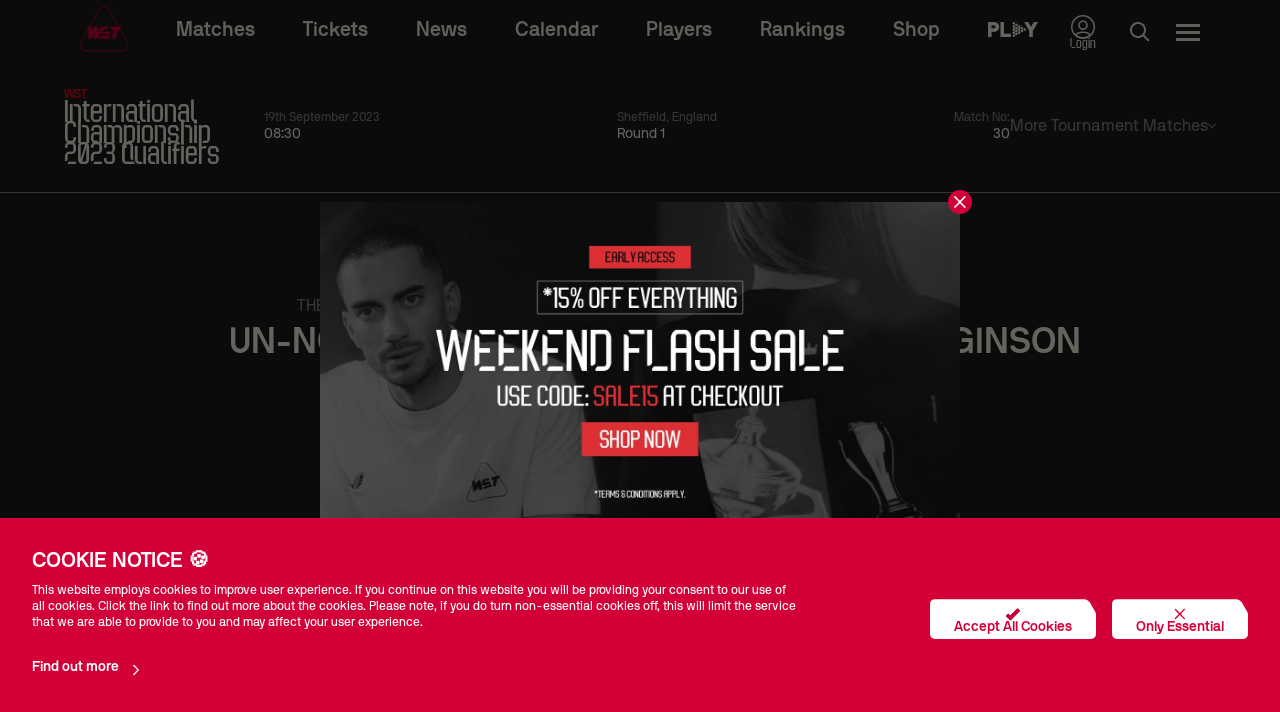

--- FILE ---
content_type: application/javascript
request_url: https://www.wst.tv/_nuxt/60d36011b01c9fe52bfd.js
body_size: 6852
content:
(window.webpackJsonp=window.webpackJsonp||[]).push([[1],{1269:function(e,t,r){"use strict";r.d(t,"a",(function(){return l}));var n=r(197);function o(e,t){for(var r=0;r<t.length;r++){var o=t[r];o.enumerable=o.enumerable||!1,o.configurable=!0,"value"in o&&(o.writable=!0),Object.defineProperty(e,Object(n.a)(o.key),o)}}function l(e,t,r){return t&&o(e.prototype,t),r&&o(e,r),Object.defineProperty(e,"prototype",{writable:!1}),e}},1270:function(e,t,r){"use strict";function n(a,e){if(!(a instanceof e))throw new TypeError("Cannot call a class as a function")}r.d(t,"a",(function(){return n}))},1271:function(e,t,r){"use strict";var n=r(14),o=r.n(n),l=r(1274),d={name:"AdvertisingSlot",props:{slotID:{type:String,required:!1},widgetData:{type:String||void 0,required:!1},isPage:{type:Boolean,default:!1}},data:function(){return{advertisingAPI:"https://advertising.cms.web.gc.wstservices.co.uk/v2",slotData:null,adValid:!1,AdvertisingFeatures:new l.a,customClasses:[]}},created:function(){var e;this.widgetData?(this.slotData=JSON.parse(JSON.stringify(this.widgetData)),this.validateAd()):this.slotID&&this.advertisingAPI&&this.fetchSlot(),this.customClasses=null===(e=this.AdvertisingFeatures)||void 0===e?void 0:e.getCustomClasses(this.isPage?"page_slot":this.slotID)},methods:{fetchSlot:function(){var e=this;o.a.get("".concat(this.advertisingAPI,"/slots/").concat(this.slotID)).then((function(t){e.slotData=t.data.data.attributes.advert,e.validateAd()})).catch((function(e){console.error("Error fetching advert",e)}))},validateAd:function(){var e,t,r,n,o,l,d,c,h,v;null!==(e=this.slotData)&&void 0!==e&&null!==(t=e.advertData)&&void 0!==t&&t.url&&null!==(r=this.slotData)&&void 0!==r&&null!==(n=r.advertData)&&void 0!==n&&null!==(o=n.images)&&void 0!==o&&null!==(l=o.mobile)&&void 0!==l&&l.key&&null!==(d=this.slotData)&&void 0!==d&&null!==(c=d.advertData)&&void 0!==c&&null!==(h=c.images)&&void 0!==h&&null!==(v=h.desktop)&&void 0!==v&&v.key&&(this.adValid=!0,this.runAnalyticsLoadEvent())},runAnalyticsLoadEvent:function(){var e,t,r;this.$store.state.ui.cookiesConsent.analytics&&this.$gtm.push({event:"advertLoaded",title:null===(e=this.slotData)||void 0===e?void 0:e.advertTitle,url:null===(t=this.slotData)||void 0===t||null===(r=t.advertData)||void 0===r?void 0:r.url})},runAnalyticsClickEvent:function(e){var t,r,n,o,l;(e.preventDefault(),this.$store.state.ui.cookiesConsent.analytics)&&(this.$gtm.push({event:"advertClicked",title:null===(t=this.slotData)||void 0===t?void 0:t.advertTitle,url:null===(r=this.slotData)||void 0===r||null===(n=r.advertData)||void 0===n?void 0:n.url}),window.location.href=null===(o=this.slotData)||void 0===o||null===(l=o.advertData)||void 0===l?void 0:l.url)}}},c=(r(1291),r(1)),component=Object(c.a)(d,(function(){var e,t,r,n,o,l,d,c,h,v,m,f,_,y,W,x,w,I,D,P,S,C,k,O,M=this,A=M._self._c;return M.adValid?A("section",{staticClass:"advertising-slot",class:null===(e=M.customClasses)||void 0===e?void 0:e.join(" ")},[M.slotData?A("div",{staticClass:"max-width-container advertising-slot__container"},[null!==(t=M.slotData.advertData)&&void 0!==t&&null!==(r=t.images)&&void 0!==r&&null!==(n=r.mobile)&&void 0!==n&&n.key&&null!==(o=M.slotData.advertData)&&void 0!==o&&o.url?A("a",{staticClass:"advertising-slot__ad-link",attrs:{href:null===(l=M.slotData.advertData)||void 0===l?void 0:l.url},on:{click:function(e){return M.runAnalyticsClickEvent(e)}}},[A("img",{staticClass:"advertising-slot__ad mobile",class:"advertising-slot__ad--".concat(null===(d=M.slotData.advertData)||void 0===d||null===(c=d.images)||void 0===c||null===(h=c.mobile)||void 0===h?void 0:h.imageSize),attrs:{src:"".concat(this.$gcImage(750,750,!0),"/").concat(null===(v=M.slotData.advertData)||void 0===v||null===(m=v.images)||void 0===m||null===(f=m.mobile)||void 0===f?void 0:f.key),alt:"Advert"}}),M._v(" "),A("img",{staticClass:"advertising-slot__ad desktop",class:"advertising-slot__ad--".concat((null===(_=M.slotData.advertData)||void 0===_||null===(y=_.images)||void 0===y||null===(W=y.desktop)||void 0===W?void 0:W.imageSize)||(null===(x=M.slotData.advertData)||void 0===x||null===(w=x.images)||void 0===w||null===(I=w.mobile)||void 0===I?void 0:I.imageSize)),attrs:{src:"".concat(this.$gcImage(750,750,!0),"/").concat((null===(D=M.slotData.advertData)||void 0===D||null===(P=D.images)||void 0===P||null===(S=P.desktop)||void 0===S?void 0:S.key)||(null===(C=M.slotData.advertData)||void 0===C||null===(k=C.images)||void 0===k||null===(O=k.mobile)||void 0===O?void 0:O.key)),alt:"Advert"}})]):M._e()]):M._e()]):M._e()}),[],!1,null,"1ae07e82",null);t.a=component.exports},1272:function(e,t,r){var content=r(1292);content.__esModule&&(content=content.default),"string"==typeof content&&(content=[[e.i,content,""]]),content.locals&&(e.exports=content.locals);(0,r(6).default)("3cba8814",content,!0,{sourceMap:!1})},1274:function(e,t,r){"use strict";r.d(t,"a",(function(){return v}));r(1285);var n=r(1269),o=r(1270),l=r(1288),d=r(1286),c=r(1289);function h(e,t,r){return t=Object(d.a)(t),Object(l.a)(e,function(){try{var e=!Boolean.prototype.valueOf.call(Reflect.construct(Boolean,[],(function(){})))}catch(e){}return function(){return!!e}()}()?Reflect.construct(t,r||[],Object(d.a)(e).constructor):t.apply(e,r))}var v=function(e){function t(){return Object(o.a)(this,t),h(this,t,arguments)}return Object(c.a)(t,e),Object(n.a)(t)}(function(){return Object(n.a)((function e(){Object(o.a)(this,e),this.advertisingPositions={newsArticle:"last",defaultPage:"last",hubPage:"last"},this.customClasses={homepage_slot:[],match_centre_slot:[],matches_page_slot:[],page_slot:[],news_article_slot:[],news_page_slot:[],players_page_slot:[],teams_page_slot:[]}}),[{key:"getCustomClasses",value:function(e){var t;return null===(t=this.customClasses)||void 0===t?void 0:t[e]}},{key:"getRenderConditions",value:function(e,data,t){return"middle"==this.advertisingPositions[e]?(null==data?void 0:data.length)>4?4==t:t==(null==data?void 0:data.length)-1:t==data.length-1}}])}())},1285:function(e,t,r){var n=r(29),o=r(158),l=r(130),d=r(35),c=r(53),h=r(39),v=r(1290),m=(r(32).Reflect||{}).construct,f=h((function(){function e(){}return!(m((function(){}),[],e)instanceof e)})),_=!h((function(){m((function(){}))}));n(n.S+n.F*(f||_),"Reflect",{construct:function(e,t){l(e),d(t);var r=arguments.length<3?e:l(arguments[2]);if(_&&!f)return m(e,t,r);if(e==r){switch(t.length){case 0:return new e;case 1:return new e(t[0]);case 2:return new e(t[0],t[1]);case 3:return new e(t[0],t[1],t[2]);case 4:return new e(t[0],t[1],t[2],t[3])}var n=[null];return n.push.apply(n,t),new(v.apply(e,n))}var h=r.prototype,y=o(c(h)?h:Object.prototype),W=Function.apply.call(e,y,t);return c(W)?W:y}})},1286:function(e,t,r){"use strict";function n(e){return(n=Object.setPrototypeOf?Object.getPrototypeOf.bind():function(e){return e.__proto__||Object.getPrototypeOf(e)})(e)}r.d(t,"a",(function(){return n}))},1288:function(e,t,r){"use strict";r.d(t,"a",(function(){return o}));var n=r(54);function o(e,t){if(t&&("object"==Object(n.a)(t)||"function"==typeof t))return t;if(void 0!==t)throw new TypeError("Derived constructors may only return object or undefined");return function(e){if(void 0===e)throw new ReferenceError("this hasn't been initialised - super() hasn't been called");return e}(e)}},1289:function(e,t,r){"use strict";function n(e,t){return(n=Object.setPrototypeOf?Object.setPrototypeOf.bind():function(e,t){return e.__proto__=t,e})(e,t)}function o(e,t){if("function"!=typeof t&&null!==t)throw new TypeError("Super expression must either be null or a function");e.prototype=Object.create(t&&t.prototype,{constructor:{value:e,writable:!0,configurable:!0}}),Object.defineProperty(e,"prototype",{writable:!1}),t&&n(e,t)}r.d(t,"a",(function(){return o}))},1290:function(e,t,r){"use strict";var n=r(130),o=r(53),l=r(530),d=[].slice,c={},h=function(e,t,r){if(!(t in c)){for(var n=[],i=0;i<t;i++)n[i]="a["+i+"]";c[t]=Function("F,a","return new F("+n.join(",")+")")}return c[t](e,r)};e.exports=Function.bind||function(e){var t=n(this),r=d.call(arguments,1),c=function(){var n=r.concat(d.call(arguments));return this instanceof c?h(t,n.length,n):l(t,n,e)};return o(t.prototype)&&(c.prototype=t.prototype),c}},1291:function(e,t,r){"use strict";r(1272)},1292:function(e,t,r){(t=r(5)(!1)).push([e.i,".advertising-slot[data-v-1ae07e82]{width:100%;padding-top:24px;padding-bottom:24px}@media screen and (min-width:760px){.advertising-slot[data-v-1ae07e82]{padding-top:48px;padding-bottom:48px}}.advertising-slot__container[data-v-1ae07e82]{max-width:100%;display:flex;align-items:center;justify-content:center}.advertising-slot__ad[data-v-1ae07e82]{max-width:100%;width:300px;margin:auto}.advertising-slot__ad--mpu[data-v-1ae07e82]{width:300px}.advertising-slot__ad--banner[data-v-1ae07e82]{width:728px}.advertising-slot__ad--banner-large[data-v-1ae07e82]{width:1000px}.mobile[data-v-1ae07e82]{display:block}@media screen and (min-width:760px){.mobile[data-v-1ae07e82]{display:none!important}}@media screen and (max-width:759px){.desktop[data-v-1ae07e82]{display:none!important}}@media screen and (min-width:760px){.desktop[data-v-1ae07e82]{display:block}}@media screen and (max-width:759px){.advertising-slot.sm\\:pt-0[data-v-1ae07e82]{padding-top:0}.advertising-slot.sm\\:pb-0[data-v-1ae07e82]{padding-bottom:0}}@media screen and (min-width:760px){.advertising-slot.md\\:pt-sm[data-v-1ae07e82]{padding-top:20px}.advertising-slot.md\\:pt-0[data-v-1ae07e82]{padding-top:0}.advertising-slot.md\\:pb-sm[data-v-1ae07e82]{padding-bottom:20px}.advertising-slot.md\\:pb-0[data-v-1ae07e82]{padding-bottom:0}}",""]),e.exports=t},1372:function(e,t,r){"use strict";r.r(t);r(51),r(52);var n={name:"WidgetLoader",props:["data","type","languageDirection","channels"],data:function(){return{component:null}},computed:{loader:function(){var e=this;return this.type?function(){return r(1998)("./".concat(e.type,"/").concat(e.type,".vue"))}:null}},created:function(){var e=this;this.loader().then((function(){e.component=function(){return e.loader()}})).catch((function(){e.component=function(){return r.e(25).then(r.bind(null,2306))}}))}},o=r(1),component=Object(o.a)(n,(function(){var e=this._self._c;return!this.component||this.channels&&0!==this.channels.length&&!this.channels.includes("allow-web")?this._e():e(this.component,{tag:"Component",attrs:{data:this.data,languageDirection:this.languageDirection}})}),[],!1,null,null,null);t.default=component.exports},1459:function(e,t,r){"use strict";var n=r(22),o=r(11),l=r(17),d=r(33),c={name:"ArticleHero",components:{HeadingSelector:n.a,IconSelector:o.a,ButtonSelector:l.a},props:{publishedDate:{type:String,required:!1},savedTimestamp:{type:String,required:!1},icon:{type:String,required:!1},category:{type:String,required:!1},title:{type:String,required:!0},heroImage:{type:Object,required:!1},heroSmallImage:{type:Object,required:!1},listingImage:{type:Object,required:!1},languageDirection:{type:String,required:!1},type:{type:String,default:"",validator:function(e){return-1!==["","news","landing","content","hub"].indexOf(e)}},heroStyleLarge:{type:String,default:"Shallow",validator:function(e){return-1!==["Deep","Shallow"].indexOf(e)}},heroStyleSmall:{type:String,default:"Shallow",validator:function(e){return-1!==["Deep","Shallow"].indexOf(e)}},showHeroImages:{type:Boolean,default:!1}},data:function(){return{dateFormat:"Do MMM YYYY",siteUrl:"https://www.wst.tv/",recentPost:!1,filteredPostIcon:null,parentPath:null,size:d.a.articleContainerSize}},mounted:function(){var e=this.$moment().subtract(7,"days").format();this.$moment(this.publishedDate).isAfter(e)?this.recentPost=!0:this.recentPost=!1,this.getParentPage(),"match"==this.icon?this.filteredPostIcon="Ball":"gallery"==this.icon?this.filteredPostIcon="Camera":"video"==this.icon?this.filteredPostIcon="Video":"quiz"==this.icon?this.filteredPostIcon="Quiz":"article"==this.icon?this.filteredPostIcon="Article":"audio"==this.icon&&(this.filteredPostIcon="Audio")},methods:{getParentPage:function(){this.$route.params.hasOwnProperty("subpage4")?this.parentPath="/".concat(this.$route.params.subpage1,"/").concat(this.$route.params.subpage2,"/").concat(this.$route.params.subpage3,"/").concat(this.$route.params.subpage4):this.$route.params.hasOwnProperty("subpage3")?this.parentPath="/".concat(this.$route.params.subpage1,"/").concat(this.$route.params.subpage2,"/").concat(this.$route.params.subpage3):this.$route.params.hasOwnProperty("subpage2")?this.parentPath="/".concat(this.$route.params.subpage1,"/").concat(this.$route.params.subpage2):this.$route.params.hasOwnProperty("subpage1")&&(this.parentPath="/".concat(this.$route.params.subpage1))},displayLargeImage:function(){return this.heroImage?"background-image: url('".concat(this.$gcImage(1600,1600,!0),"/").concat(this.heroImage.Key||this.heroImage.key,"')"):this.heroSmallImage?"background-image: url('".concat(this.$gcImage(1600,1600,!0),"/").concat(this.heroSmallImage.Key||this.heroSmallImage.key,"')"):!!this.listingImage&&"background-image: url('".concat(this.$gcImage(1600,1600,!0),"/").concat(this.listingImage.Key||this.listingImage.key,"')")},displaySmallImage:function(){return this.heroSmallImage?"background-image: url('".concat(this.$gcImage(900,900,!0),"/").concat(this.heroSmallImage.Key||this.heroSmallImage.key,"')"):this.heroImage?"background-image: url('".concat(this.$gcImage(900,900,!0),"/").concat(this.heroImage.Key||this.heroImage.key,"')"):!!this.listingImage&&"background-image: url('".concat(this.$gcImage(1600,1600,!0),"/").concat(this.listingImage.Key||this.listingImage.key,"')")}}},h=(r(1996),r(1)),component=Object(h.a)(c,(function(){var e=this,t=e._self._c;return t("div",{staticClass:"article-hero",class:[e.showHeroImages&&e.heroImage||e.showHeroImages&&e.heroSmallImage?"radial-overlay":"no-image","article-hero--".concat(e.type),"rtl"===e.languageDirection?"lang-rtl":"",{"container--narrow":"narrow"==e.size}]},[e.showHeroImages?[e.heroImage||e.heroSmallImage||e.listingImage?t("div",{staticClass:"article-hero__image article-hero__image--large",class:["article-hero__image--style-".concat(e.heroStyleLarge)],style:e.displayLargeImage()}):e._e(),e._v(" "),e.heroSmallImage||e.heroImage||e.listingImage?t("div",{staticClass:"article-hero__image article-hero__image--small",class:["article-hero__image--style-".concat(e.heroStyleSmall)],style:e.displaySmallImage()}):e._e()]:e._e(),e._v(" "),t("div",{staticClass:"article-hero__content",class:[e.showHeroImages&&e.heroImage||e.showHeroImages&&e.heroSmallImage?"overlap":""]},[t("div",{staticClass:"article-hero__inner-wrapper"},[t("div",{staticClass:"article-hero__inner",class:{"max-width-container":"narrow"!==e.size}},[e.parentPath?t("ButtonSelector",{staticClass:"article-hero__back-button",attrs:{link:e.parentPath,text:"Back",type:e.heroImage?"label-dark":"label-light",icon:"ChevronLeft",iconAlign:"left",inline:!0}}):e._e(),e._v(" "),t("heading-selector",{staticClass:"article-hero__title",class:"article-hero__title--".concat(e.type),attrs:{tag:"h1",size:"h1",itemprop:"headline",title:e.title}}),e._v(" "),e.publishedDate?[t("div",{staticClass:"article-hero__meta"},[e.icon||e.filteredPostIcon?t("IconSelector",{staticClass:"article-hero__icon",attrs:{icon:e.filteredPostIcon}}):e._e(),e._v(" "),t("meta",{attrs:{itemprop:"mainEntityOfPage",content:e.siteUrl}}),e._v(" "),e.heroImage?t("meta",{attrs:{itemprop:"image",content:e.heroImage.Location}}):e._e(),e._v(" "),e.recentPost?t("time",{staticClass:"article-hero__date",attrs:{dir:"ltr",itemprop:"datePublished",datetime:e.publishedDate}},[e._v(e._s(e._f("moment")(e.publishedDate,"from")))]):t("time",{staticClass:"article-hero__date",attrs:{itemprop:"datePublished",datetime:e.publishedDate}},[e._v(e._s(e._f("moment")(e.publishedDate,e.dateFormat)))]),e._v(" "),t("meta",{attrs:{itemprop:"dateModified",content:e.savedTimestamp}}),e._v(" "),t("p",{staticClass:"article-hero__category"},[e._v(e._s(e.category))])],1)]:e._e()],2)])])],2)}),[],!1,null,"1b8595f6",null);t.a=component.exports},1683:function(e,t,r){var content=r(1997);content.__esModule&&(content=content.default),"string"==typeof content&&(content=[[e.i,content,""]]),content.locals&&(e.exports=content.locals);(0,r(6).default)("7111acb8",content,!0,{sourceMap:!1})},1996:function(e,t,r){"use strict";r(1683)},1997:function(e,t,r){(t=r(5)(!1)).push([e.i,'.article-hero[data-v-1b8595f6]{position:relative;width:100%}.article-hero.lang-rtl[data-v-1b8595f6]{direction:rtl;text-align:right;unicode-bidi:bidi-override}.article-hero.lang-rtl .article-hero__title[data-v-1b8595f6]{text-align:left;text-align:initial}.article-hero__image[data-v-1b8595f6]{display:block;width:100%;background-repeat:no-repeat;background-size:cover;background-position:top;z-index:1}@media screen and (min-width:760px){.article-hero__image--small[data-v-1b8595f6]{display:none}}.article-hero__image--large[data-v-1b8595f6]{display:none}@media screen and (min-width:760px){.article-hero__image--large[data-v-1b8595f6]{display:block}}.article-hero__image--style-Deep[data-v-1b8595f6]{min-height:200px;height:75vh;max-height:calc(100vh - 300px)}.main.header-is--solid .article-hero__image--style-Deep[data-v-1b8595f6],.main.header-type--fixed .article-hero__image--style-Deep[data-v-1b8595f6]{height:calc(75vh - 48px);margin-top:48px}@media screen and (min-width:760px){.article-hero__image--style-Deep[data-v-1b8595f6]{min-height:480px;height:80vh;max-height:1200px}.main.header-is--solid .article-hero__image--style-Deep[data-v-1b8595f6],.main.header-type--fixed .article-hero__image--style-Deep[data-v-1b8595f6]{height:calc(75vh - 64px);margin-top:64px}}@media screen and (min-width:1024px){.main.header-is--solid .article-hero__image--style-Deep[data-v-1b8595f6],.main.header-type--fixed .article-hero__image--style-Deep[data-v-1b8595f6]{height:calc(80vh - 64px);margin-top:64px}}.article-hero__image--style-Shallow[data-v-1b8595f6]{min-height:150px;height:25vh;max-height:calc(100vh - 300px)}.main.header-is--solid .article-hero__image--style-Shallow[data-v-1b8595f6],.main.header-type--fixed .article-hero__image--style-Shallow[data-v-1b8595f6]{height:calc(25vh - 48px);margin-top:48px}@media screen and (min-width:760px){.article-hero__image--style-Shallow[data-v-1b8595f6]{min-height:320px;height:40vh;max-height:1200px}.main.header-is--solid .article-hero__image--style-Shallow[data-v-1b8595f6],.main.header-type--fixed .article-hero__image--style-Shallow[data-v-1b8595f6]{height:calc(75vh - 64px);margin-top:64px}}@media screen and (min-width:1024px){.main.header-is--solid .article-hero__image--style-Shallow[data-v-1b8595f6],.main.header-type--fixed .article-hero__image--style-Shallow[data-v-1b8595f6]{height:calc(40vh - 64px);margin-top:64px}}.article-hero__content[data-v-1b8595f6]{position:relative;z-index:3;text-align:left;margin-top:0;min-height:0;padding:72px 16px 24px;background:#141413;background:var(--background_color--dark-mode,#141413)}@media screen and (min-width:760px){.article-hero__content[data-v-1b8595f6]{padding-top:88px}}@media screen and (min-width:1024px){.article-hero__content[data-v-1b8595f6]{padding-top:112px;padding-bottom:48px}}.article-hero__content.overlap[data-v-1b8595f6]{margin-top:-80px;min-height:80px;padding-top:64px;padding-bottom:16px;background:transparent;background-image:linear-gradient(180deg,transparent,#141413 80px,#141413)}@media screen and (min-width:760px){.article-hero__content.overlap[data-v-1b8595f6]{margin-top:-140px;min-height:140px;padding-top:64px;padding-bottom:32px;background:transparent;background-image:linear-gradient(180deg,transparent,#141413 140px,#141413)}}.article-hero__inner[data-v-1b8595f6]{text-align:left}.article-hero__inner-wrapper[data-v-1b8595f6]{width:100%}.article-hero__meta[data-v-1b8595f6]{display:flex;flex-direction:row;align-items:center;margin:0 0 1em}.article-hero__back-button[data-v-1b8595f6]{color:#fff}.no-image .article-hero__back-button[data-v-1b8595f6]{color:#fff;color:var(--heading_color--dark-mode,#fff)}.article-hero__title[data-v-1b8595f6]{position:relative;margin:0 0 24px;z-index:3;color:#fff}.no-image .article-hero__title[data-v-1b8595f6]{color:#fff;color:var(--heading_color--dark-mode,#fff)}.article-hero__date[data-v-1b8595f6]{position:relative;z-index:3;margin:0 8px;font-family:Pockets,sans-serif;font-family:var(--primary_font,"Pockets",sans-serif);font-size:12px;font-weight:700;color:#fff;direction:ltr;text-transform:none}@media screen and (min-width:760px){.article-hero__date[data-v-1b8595f6]{font-size:12px}}.article-hero__category[data-v-1b8595f6]{position:relative;z-index:3;font-family:Pockets,sans-serif;font-family:var(--primary_font,"Pockets",sans-serif);font-size:12px;font-weight:400;font-weight:var(--body_text_weight,400);color:#ffb33a;color:var(--accent_color--dark-mode,#ffb33a);text-transform:none}@media screen and (min-width:760px){.article-hero__category[data-v-1b8595f6]{font-size:12px}}.article-hero__icon[data-v-1b8595f6]{position:relative;z-index:3;color:#fff;height:16px;width:auto}.container--narrow .article-hero__inner[data-v-1b8595f6],.container--narrow .article-hero__inner-wrapper[data-v-1b8595f6]{max-width:720px}.container--narrow .article-hero__content[data-v-1b8595f6]{display:flex;flex-direction:column;align-items:center}',""]),e.exports=t},1998:function(e,t,r){var map={"./AccordionWidget/AccordionItem.vue":[1592,97],"./AccordionWidget/AccordionWidget.vue":[2307,77],"./AdvertisingWidget/AdvertisingWidget.vue":[2308,146],"./AllFixturesWidget/AllFixturesWidget.vue":[2309,8,105],"./AnchorWidget/AnchorWidget.vue":[2310,106],"./BuzzsproutWidget/BuzzsproutWidget.vue":[2311,107],"./CircleChartWidget/CircleChartWidget.vue":[2312,108],"./CircleChartWidget/CircleChartWidgetV1.vue":[1472,109],"./CircleChartWidget/CircleChartWidgetV2.vue":[1591,110],"./ClubPromoWidget/ClubPromoWidget.vue":[2313,111],"./ClubTVWidget/ClubTVWidget.vue":[2314,17,15,92],"./ContactWidget/ContactWidget.vue":[2315,95],"./CtaWidget/CtaWidget.vue":[2316,96],"./CustomEmbedWidget/CustomEmbedWidget.vue":[2317,147],"./DoublePromoWidget/DoublePromoWidget.vue":[2318,112],"./EmptyWidget/EmptyWidget.vue":[2306,25],"./EventsCalendarWidget/EventsCalendarEventCard.vue":[1462,86],"./EventsCalendarWidget/EventsCalendarMatchCard.vue":[1593,16],"./EventsCalendarWidget/EventsCalendarWidget.vue":[2304,16,72],"./FileDownloadWidget/FileDownloadWidget.vue":[2319,113],"./FixturesListWidget/FixturesListItem.vue":[1594,8,148],"./FixturesListWidget/FixturesListWidget.vue":[2320,8,98],"./FootballBasicLineupWidget/FootballBasicLineupWidget.vue":[2321,114],"./FootballBasicMatchStatsWidget/FootballBasicMatchStatsWidget.vue":[2305,88],"./FootballBasicMatchStatsWidget/MatchStatsBar.vue":[1595,115],"./FormWidget/FormWidget.vue":[2322,85],"./GoogleMapsWidget/GoogleMapsWidget.vue":[2323,116],"./GridImageWidget/GridImageWidget.vue":[2324,117],"./HorizontalLineWidget/HorizontalLineWidget.vue":[2325,118],"./ImageGalleryWidget/ImageGalleryItemWidget.vue":[2326,99],"./ImageGalleryWidget/ImageGalleryWidget.vue":[2327,119],"./ImageWidget/ImageWidget.vue":[2328,120],"./ImageWidget/ListImageWidget.vue":[1463,121],"./InstagramWidget/InstagramWidget.vue":[2329,78],"./LeagueTableWidget/LeagueTableRowsWidget.vue":[1596,122],"./LeagueTableWidget/LeagueTableWidget.vue":[2330,90],"./LegacyImportWidget/LegacyImportWidget.vue":[2331,123],"./ListWidget/ListWidget.vue":[2332,89],"./ListWidgetV2/ListWidgetV2.vue":[2333,75],"./MatterportWidget/MatterportWidget.vue":[2334,124],"./NewsCarouselWidget/NewsCarouselWidget.vue":[2335,2,125],"./NewsCategoryWidget/NewsCategoryWidget.vue":[2336,2,126],"./OrganisationDetailWidget/OrganisationDetailWidget.vue":[2337,127],"./OrganisationsWidget/DirectoryItem/DirectoryItem.vue":[1598,100],"./OrganisationsWidget/DirectoryPagination/DirectoryPagination.vue":[1599,128],"./OrganisationsWidget/DirectoryView/DirectoryView.vue":[1837,22],"./OrganisationsWidget/MapMarker/MapMarker.vue":[1464,14,91],"./OrganisationsWidget/MapPopup/MapPopupExpanded.vue":[1600,129],"./OrganisationsWidget/MapPopup/MapPopupSmall.vue":[1374,130],"./OrganisationsWidget/MapView/MapView.vue":[1582,14,26,76],"./OrganisationsWidget/OrganisationsHeader/OrganisationsHeader.vue":[1601,131],"./OrganisationsWidget/OrganisationsWidget.vue":[2338,14,26,22,65],"./PlayerOfTheMatchWidget/PlayerOfTheMatchSponsors.vue":[1602,132],"./PlayerOfTheMatchWidget/PlayerOfTheMatchWidget.vue":[2339,71],"./PlayerQuoteWidget/PlayerQuoteWidget.vue":[2340,149],"./PreviousMeetingsWidget/PreviousMeetingsWidget.vue":[2341,133],"./QuoteWidget/QuoteWidget.vue":[2342,134],"./RiddleWidget/RiddleWidget.vue":[2343,79],"./SharePriceWidget/SharePriceWidget.vue":[2344,135],"./SingleCalendarItemWidget/SingleCalendarItemWidget.vue":[2345,16,87],"./SnookerPlayerRankingsWidget/SnookerPlayerRankingsWidget.vue":[2346,5,94],"./SoundcloudWidget/SoundcloudWidget.vue":[2347,136],"./SporcleWidget/SporcleWidget.vue":[2348,80],"./StreamlineEmbedWidget/StreamlineEmbedWidget.vue":[2372,74],"./StripeProductWidget/StripeProductWidget.vue":[2349,101],"./SubscriptionsCTAWidget/SubscriptionsCTAWidget.vue":[2350,137],"./SupportersClubWidget/SupportersClubWidget.vue":[2303,69],"./TextBlockWidget/TextBlockWidget.vue":[1597,138],"./ThirdPartyV2Widget/ThirdPartyV2Widget.vue":[2351,81],"./ThirdPartyWidget/ThirdPartyWidget.vue":[2352,82],"./TripadvisorWidget/TripadvisorWidget.vue":[2353,83],"./TriviaWidget/TriviaWidget.vue":[2354,102],"./TweetWidget/TweetWidget.vue":[2355,84],"./UniqueWidget/UniqueWidget.vue":[2356,144],"./UpcomingFixturesWidget/UpcomingFixturesWidget.vue":[2357,8,139],"./VimeoWidget/VimeoWidget.vue":[2358,140],"./WidgetLoader/WidgetLoader.vue":[1372],"./YoutubeWidget/YoutubeWidget.vue":[2359,141],"./YoutubeWidgetV2/YoutubeWidgetV2.vue":[2360,142]};function n(e){if(!r.o(map,e))return Promise.resolve().then((function(){var t=new Error("Cannot find module '"+e+"'");throw t.code="MODULE_NOT_FOUND",t}));var t=map[e],n=t[0];return Promise.all(t.slice(1).map(r.e)).then((function(){return r(n)}))}n.keys=function(){return Object.keys(map)},n.id=1998,e.exports=n}}]);

--- FILE ---
content_type: application/javascript
request_url: https://www.wst.tv/_nuxt/d2f92664135f4593ec47.js
body_size: 4662
content:
(window.webpackJsonp=window.webpackJsonp||[]).push([[6],{1451:function(t,e,r){"use strict";var d=r(1459),o=r(1372),n=(r(93),r(22)),c={name:"PageCard",components:{HeadingSelector:n.a},props:{featuredImageSrc:{type:Object,required:!1},title:{type:String,required:!0},summary:{type:String,required:!1},link:{type:String,required:!0},customTag:{type:String,required:!1}},data:function(){return{imageSrc:""}},created:function(){this.featuredImageSrc&&this.featuredImageSrc.key&&(this.imageSrc="background-image: url(".concat(this.$gcImage(1e3,1e3,!0),"/").concat(this.featuredImageSrc.key,")"))}},l=(r(2127),r(1)),f=Object(l.a)(c,(function(){var t=this,e=t._self._c;return e("article",{staticClass:"page-card linear-overlay",class:t.customTag?"custom-child--".concat(t.customTag):"",style:t.imageSrc},[e("div",{staticClass:"page-card__wrap"},[e("nuxt-link",{staticClass:"page-card__inner",attrs:{to:t.link}},[t.title?e("heading-selector",{staticClass:"page-card__title",attrs:{tag:"h3",size:"h4",title:t.title}}):t._e(),t._v(" "),t.summary?e("p",{staticClass:"page-card__summary"},[t._v(t._s(t.summary))]):t._e()],1)],1)])}),[],!1,null,"3f265abb",null).exports,m={name:"PageCardExternal",components:{HeadingSelector:n.a},props:{featuredImageSrc:{type:Object,required:!1},title:{type:String,required:!0},summary:{type:String,required:!1},link:{type:String,required:!0},customTag:{type:String,required:!1},newTab:{type:Boolean,required:!1}},data:function(){return{imageSrc:""}},created:function(){this.featuredImageSrc&&this.featuredImageSrc.key&&(this.imageSrc="background-image: url(".concat(this.$gcImage(1e3,1e3,!0),"/").concat(this.featuredImageSrc.key,")"))}},_=(r(2129),Object(l.a)(m,(function(){var t=this,e=t._self._c;return e("article",{staticClass:"page-card linear-overlay",class:t.customTag?"custom-child--".concat(t.customTag):"",style:t.imageSrc},[e("div",{staticClass:"page-card__wrap"},[e("a",{staticClass:"page-card__inner",attrs:{href:t.link,target:t.newTab?"_blank":"_self"}},[t.title?e("heading-selector",{staticClass:"page-card__title",attrs:{tag:"h3",size:"h4",title:t.title}}):t._e(),t._v(" "),t.summary?e("p",{staticClass:"page-card__summary"},[t._v(t._s(t.summary))]):t._e()],1)])])}),[],!1,null,"74975244",null).exports),h={name:"PageCard",components:{HeadingSelector:n.a},props:{featuredImageSrc:{type:Object,required:!1},title:{type:String,required:!0},summary:{type:String,required:!1},link:{type:String,required:!0},customTag:{type:String,required:!1}},data:function(){return{imageSrc:""}},created:function(){this.featuredImageSrc&&this.featuredImageSrc.key&&(this.imageSrc="background-image: url(".concat(this.$gcImage(1e3,1e3,!0),"/").concat(this.featuredImageSrc.key,")"))}},w=(r(2131),Object(l.a)(h,(function(){var t=this,e=t._self._c;return e("article",{staticClass:"page-card linear-overlay",class:t.customTag?"custom-child--".concat(t.customTag):"",style:t.imageSrc},[e("div",{staticClass:"page-card__wrap"},[e("nuxt-link",{staticClass:"page-card__inner",attrs:{to:"/".concat(t.link)}},[t.title?e("heading-selector",{staticClass:"page-card__title",attrs:{tag:"h3",size:"h4",title:t.title}}):t._e(),t._v(" "),t.summary?e("p",{staticClass:"page-card__summary"},[t._v(t._s(t.summary))]):t._e()],1)],1)])}),[],!1,null,"3601438d",null).exports),x=(r(65),r(66),r(34),r(59),r(159),r(71),r(14)),v=r.n(x),y={name:"HubPageRow",components:{HeadingSelector:n.a,PageCard:f,PageCardExternal:_,PageCardInternalLink:w,WidgetLoader:o.default},props:{index:{type:Number,required:!0},item:{type:Object},childIds:{type:Array,required:!1}},data:function(){return{backgroundStyle:null}},mounted:function(){console.log("item",this.childIds),this.item.rowBackgroundImageID&&this.fetchImage(this.item.rowBackgroundImageID)},methods:{slugify:function(t){var a="àáâäæãåāăąçćčđďèéêëēėęěğǵḧîïíīįìłḿñńǹňôöòóœøōõőṕŕřßśšşșťțûüùúūǘůűųẃẍÿýžźż·/_,:;",p=new RegExp(a.split("").join("|"),"g");return t.toString().toLowerCase().replace(/\s+/g,"-").replace(p,(function(t){return"aaaaaaaaaacccddeeeeeeeegghiiiiiilmnnnnoooooooooprrsssssttuuuuuuuuuwxyyzzz------".charAt(a.indexOf(t))})).replace(/&/g,"-and-").replace(/[^\w\-]+/g,"").replace(/\-\-+/g,"-").replace(/^-+/,"").replace(/-+$/,"")},fetchImage:function(t){var e=this;v()({method:"GET",url:"".concat("https://media.cms.web.gc.wstservices.co.uk/v1","/").concat(t),headers:{}}).then((function(t){var r="".concat(e.$gcImage(1600,1600,!0),"/").concat(t.data.body.key);e.backgroundStyle="background-image: url(".concat(r,");")})).catch((function(t){console.error("Problem fetching image",t)}))}}},k=(r(2133),Object(l.a)(y,(function(){var t=this,e=t._self._c;return e("section",{staticClass:"row",class:[{"no-background-image":!t.backgroundStyle,"is-dark":"Dark"===t.item.rowStyle,"is-light":"Light"===t.item.rowStyle,"is-grid-row":"GridRow"===t.item.rowType,"is-child-row":"ChildRow"===t.item.rowType,"is-widget-row":"WidgetRow"===t.item.rowType,"repeater-carousel":"carousel"===t.item.repeaterType,"repeater-stacker":"stacker"===t.item.repeaterType,"is-starting-text-block":"TextBlockWidget"===t.item.rowData[0].widgetType&&0===t.index},t.item.customTag?"custom-row-style--".concat(t.item.customTag):""],style:t.backgroundStyle,attrs:{id:"".concat(t.slugify(t.item.rowTitle))}},[e("div",{staticClass:"row__inner max-width-container"},[t.item.displayRowTitle?e("heading-selector",{attrs:{tag:"h2",size:"h2",title:t.item.rowTitle}}):t._e(),t._v(" "),t.item.rowDescription?e("div",{staticClass:"row__description wysiwyg",domProps:{innerHTML:t._s(t.item.rowDescription)}}):t._e(),t._v(" "),"WidgetRow"===t.item.rowType?e("WidgetLoader",{attrs:{data:t.item.rowData[0].widgetData,type:t.item.rowData[0].widgetType,channels:t.item.rowData[0].widgetChannels}}):"GridRow"===t.item.rowType&&"repeater"===t.item.gridType?e("div",["stacker"===t.item.repeaterType?[e("div",{staticClass:"repeater-stacker__row"},t._l(t.item.rowData,(function(t){return e("div",{key:t.gridItemID,staticClass:"grid__item",class:["grid__item--".concat(t.gridItemStyle),"grid__item--".concat(t.gridItemType)]},[e("WidgetLoader",{attrs:{data:t.gridItemData,type:t.gridItemType}})],1)})),0)]:t._e(),t._v(" "),"carousel"===t.item.repeaterType?t._l(t.item.rowData,(function(t){return e("div",{key:t.gridItemID,class:"grid__item--".concat(t.gridItemStyle)},[e("WidgetLoader",{attrs:{data:t.gridItemData,type:t.gridItemType}})],1)})):t._e()],2):"GridRow"===t.item.rowType?e("div",{staticClass:"grid",class:"grid--".concat(t.item.gridType)},t._l(t.item.rowData,(function(t){return e("div",{key:t.gridItemID,staticClass:"grid__item",class:["grid__item--".concat(t.gridItemStyle),"grid__item--".concat(t.gridItemType)]},[e("WidgetLoader",{attrs:{data:t.gridItemData,type:t.gridItemType}})],1)})),0):"ChildRow"===t.item.rowType?e("div",{staticClass:"child-pages"},[t.childIds?e("div",{staticClass:"child-pages__listing grid--3-col"},[t._l(t.childIds,(function(r){return[null!=r?["external"===r.postType?e("page-card-external",{key:r.postID,staticClass:"child-pages__item grid-item",attrs:{featuredImageSrc:r.listingImageData||r.heroSmallImageData||r.imageData,title:r.postTitle,summary:r.postSummary,link:r.externalUrl,customTag:r.customTag,newTab:r.newTab}}):"internalLink"===r.postType?e("page-card-internal-link",{key:r.postID,staticClass:"child-pages__item grid-item",attrs:{featuredImageSrc:r.listingImageData||r.heroSmallImageData||r.imageData,title:r.postTitle,summary:r.postSummary,link:r.linkSlug,customTag:r.customTag}}):"Published"===r.postStatus||"Hidden"===r.postStatus?e("page-card",{key:r.postID,staticClass:"child-pages__item grid-item",attrs:{featuredImageSrc:r.listingImageData||r.heroSmallImageData||r.imageData,title:r.postTitle,summary:r.postSummary,link:"/".concat(r.fullPath)}}):t._e()]:t._e()]}))],2):t._e()]):t._e()],1)])}),[],!1,null,"0fff516d",null).exports),I=(r(72),{name:"QuickMenu",props:{menuItems:{type:Array,required:!1}},data:function(){return{filteredItems:[]}},mounted:function(){this.filteredItems=this.menuItems.filter((function(t){return!0===t.addToQuickMenu}))},methods:{slugify:function(t){var a="àáâäæãåāăąçćčđďèéêëēėęěğǵḧîïíīįìłḿñńǹňôöòóœøōõőṕŕřßśšşșťțûüùúūǘůűųẃẍÿýžźż·/_,:;",p=new RegExp(a.split("").join("|"),"g");return t.toString().toLowerCase().replace(/\s+/g,"-").replace(p,(function(t){return"aaaaaaaaaacccddeeeeeeeegghiiiiiilmnnnnoooooooooprrsssssttuuuuuuuuuwxyyzzz------".charAt(a.indexOf(t))})).replace(/&/g,"-and-").replace(/[^\w\-]+/g,"").replace(/\-\-+/g,"-").replace(/^-+/,"").replace(/-+$/,"")},scrollTo:function(element){this.$scrollTo("#".concat(element),1e3,{offset:-130})}}}),S=(r(2135),Object(l.a)(I,(function(){var t=this,e=t._self._c;return t.filteredItems.length?e("nav",{staticClass:"quick-menu"},[e("div",{staticClass:"quick-menu__inner max-width-container"},[t._l(t.menuItems,(function(r){return[r.addToQuickMenu?e("button",{key:r.rowID,staticClass:"quick-menu__link",attrs:{type:"button"},on:{click:function(e){t.scrollTo("".concat(t.slugify(r.rowTitle)))}}},[t._v(t._s(r.rowTitle))]):t._e()]}))],2)]):t._e()}),[],!1,null,"18a7d5f3",null).exports),T=r(1271),D=r(1274),C=r(33),z={name:"ArticleContainer",components:{ArticleHero:d.a,WidgetLoader:o.default,PageCard:f,PageCardExternal:_,PageCardInternalLink:w,HubPageRow:k,QuickMenu:S,AdvertisingSlot:T.a},props:{data:{type:Object,required:!0}},data:function(){return{AdvertisingFeatures:new D.a,size:C.a.articleContainerSize}}},j=(r(2137),Object(l.a)(z,(function(){var t=this,e=t._self._c;return t.data?e("section",{staticClass:"gc-container",class:[{"container--default-template":"Default"===t.data.pageTemplate,"container--hub-template":"Hub"===t.data.pageTemplate,"container--landing-template":"Landing"===t.data.pageTemplate},{"container--narrow":"narrow"==t.size}]},["Default"===t.data.pageTemplate?[e("article-hero",{attrs:{title:t.data.postTitle,heroImage:t.data.imageData,heroSmallImage:t.data.heroSmallImageData,showHeroImages:!t.data.showHeroImages||t.data.showHeroImages,heroStyleLarge:t.data.heroStyleLarge?t.data.heroStyleLarge:"Deep",heroStyleSmall:t.data.heroStyleSmall?t.data.heroStyleSmall:"Shallow",type:"content"}}),t._v(" "),e("article",{staticClass:"article-body",class:{"max-width-container":"narrow"!==t.size}},[t._l(t.data.content,(function(r,d){return[e("WidgetLoader",{key:d,attrs:{data:r.rowData.widgetData,type:r.rowData.widgetType,channels:r.rowData.widgetChannels}}),t._v(" "),t.AdvertisingFeatures.getRenderConditions("defaultPage",t.data.content,d)&&!t.data.disableAdvertising?e("advertising-slot",{key:"ad".concat(d),attrs:{slotID:"news_article_slot",isPage:!0}}):t._e()]}))],2)]:t._e(),t._v(" "),"Hub"===t.data.pageTemplate?[e("article-hero",{attrs:{title:t.data.postTitle,heroImage:t.data.imageData,heroSmallImage:t.data.heroSmallImageData,showHeroImages:!!t.data.showHeroImages&&t.data.showHeroImages,heroStyleLarge:t.data.heroStyleLarge?t.data.heroStyleLarge:"Shallow",heroStyleSmall:t.data.heroStyleSmall?t.data.heroStyleSmall:"Shallow",type:"hub"}}),t._v(" "),e("article",{staticClass:"hub-body hub-body--hub-page"},[e("quick-menu",{attrs:{menuItems:t.data.content}}),t._v(" "),t._l(t.data.content,(function(r,d){return[e("hub-page-row",{key:r.rowID,attrs:{index:d,item:r,childIds:t.data.childIds}}),t._v(" "),t.AdvertisingFeatures.getRenderConditions("hubPage",t.data.content,d)&&!t.data.disableAdvertising?e("advertising-slot",{key:"ad".concat(d),attrs:{isPage:!0,slotID:"news_article_slot"}}):t._e()]}))],2)]:"Landing"===t.data.pageTemplate?[e("article-hero",{attrs:{title:t.data.postTitle,heroImage:t.data.imageData,heroSmallImage:t.data.heroSmallImageData,showHeroImages:!!t.data.showHeroImages&&t.data.showHeroImages,heroStyleLarge:t.data.heroStyleLarge?t.data.heroStyleLarge:"Shallow",heroStyleSmall:t.data.heroStyleSmall?t.data.heroStyleSmall:"Shallow",type:"landing"}}),t._v(" "),e("div",{staticClass:"child-pages max-width-container"},[t.data.landingPageIntro?e("div",{staticClass:"child-pages__intro-wrap"},[e("div",{staticClass:"child-pages__intro wysiwyg",domProps:{innerHTML:t._s(t.data.landingPageIntro)}})]):t._e(),t._v(" "),e("div",{staticClass:"child-pages__listing grid--3-col"},[t._l(t.data.childIds,(function(r){return[null!=r?["Published"===r.postStatus?["external"===r.postType?e("page-card-external",{key:r.postID,staticClass:"child-pages__item grid-item",attrs:{featuredImageSrc:r.listingImageData||r.heroSmallImageData||r.imageData,title:r.postTitle,summary:r.postSummary,link:r.externalUrl,customTag:r.customTag,newTab:r.newTab}}):"internalLink"===r.postType?e("page-card-internal-link",{key:r.postID,staticClass:"child-pages__item grid-item",attrs:{featuredImageSrc:r.listingImageData||r.heroSmallImageData||r.imageData,title:r.postTitle,summary:r.postSummary,link:r.linkSlug,customTag:r.customTag}}):e("page-card",{key:r.postID,staticClass:"child-pages__item grid-item",attrs:{featuredImageSrc:r.listingImageData||r.heroSmallImageData||r.imageData,title:r.postTitle,summary:r.postSummary,link:"/".concat(r.fullPath),customTag:r.customTag}})]:t._e()]:t._e()]}))],2),t._v(" "),t.data.disableAdvertising?t._e():e("advertising-slot",{attrs:{slotID:"news_article_slot",isPage:!0}})],1)]:t._e()],2):t._e()}),[],!1,null,"fe5238a2",null));e.a=j.exports},1749:function(t,e,r){var content=r(2128);content.__esModule&&(content=content.default),"string"==typeof content&&(content=[[t.i,content,""]]),content.locals&&(t.exports=content.locals);(0,r(6).default)("1d43fe22",content,!0,{sourceMap:!1})},1750:function(t,e,r){var content=r(2130);content.__esModule&&(content=content.default),"string"==typeof content&&(content=[[t.i,content,""]]),content.locals&&(t.exports=content.locals);(0,r(6).default)("463d51f0",content,!0,{sourceMap:!1})},1751:function(t,e,r){var content=r(2132);content.__esModule&&(content=content.default),"string"==typeof content&&(content=[[t.i,content,""]]),content.locals&&(t.exports=content.locals);(0,r(6).default)("64024431",content,!0,{sourceMap:!1})},1752:function(t,e,r){var content=r(2134);content.__esModule&&(content=content.default),"string"==typeof content&&(content=[[t.i,content,""]]),content.locals&&(t.exports=content.locals);(0,r(6).default)("996da9ae",content,!0,{sourceMap:!1})},1753:function(t,e,r){var content=r(2136);content.__esModule&&(content=content.default),"string"==typeof content&&(content=[[t.i,content,""]]),content.locals&&(t.exports=content.locals);(0,r(6).default)("70b18d58",content,!0,{sourceMap:!1})},1754:function(t,e,r){var content=r(2138);content.__esModule&&(content=content.default),"string"==typeof content&&(content=[[t.i,content,""]]),content.locals&&(t.exports=content.locals);(0,r(6).default)("68e11828",content,!0,{sourceMap:!1})},2127:function(t,e,r){"use strict";r(1749)},2128:function(t,e,r){(e=r(5)(!1)).push([t.i,'.page-card[data-v-3f265abb]{justify-content:flex-start;background-position:top;background-repeat:no-repeat;background-size:cover;overflow:hidden}.page-card[data-v-3f265abb],.page-card__wrap[data-v-3f265abb]{display:flex;flex-direction:row;align-items:stretch}.page-card__wrap[data-v-3f265abb]{justify-content:center;width:100%;height:0;position:relative;padding-bottom:70%}.page-card__inner[data-v-3f265abb]{display:flex;flex-direction:column;align-items:center;justify-content:flex-end;width:100%;padding:0 24px 24px;text-align:left;text-decoration:none;z-index:3;position:absolute;top:0;right:0;bottom:0;left:0}.page-card__title[data-v-3f265abb]{padding:0;margin:0;width:100%;color:#fff;color:var(--heading_color--dark-mode,#fff);text-align:inherit}.page-card__summary[data-v-3f265abb]{display:none;width:100%;margin:8px 0 0;font-size:12px}@media screen and (min-width:760px){.article-card.not-fixed-aspect .article-card__wrap[data-v-3f265abb]{height:auto;padding-bottom:0}.article-card.not-fixed-aspect .article-card__inner[data-v-3f265abb]{position:relative}.page-card__summary[data-v-3f265abb]{display:block;color:#fff;color:var(--body_text_color--dark-mode,#fff);font-family:NB International,sans-serif;font-family:var(--secondary_font,"NB International",sans-serif);font-size:16px;font-weight:400;font-weight:var(--body_text_weight,400);text-transform:none}}',""]),t.exports=e},2129:function(t,e,r){"use strict";r(1750)},2130:function(t,e,r){(e=r(5)(!1)).push([t.i,'.page-card[data-v-74975244]{justify-content:flex-start;background-position:top;background-repeat:no-repeat;background-size:cover;overflow:hidden}.page-card[data-v-74975244],.page-card__wrap[data-v-74975244]{display:flex;flex-direction:row;align-items:stretch}.page-card__wrap[data-v-74975244]{justify-content:center;width:100%;height:0;position:relative;padding-bottom:70%}.page-card__inner[data-v-74975244]{display:flex;flex-direction:column;align-items:center;justify-content:flex-end;width:100%;padding:0 24px 24px;text-align:left;text-decoration:none;z-index:3;position:absolute;top:0;right:0;bottom:0;left:0}.page-card__title[data-v-74975244]{padding:0;margin:0;width:100%;color:#fff;color:var(--heading_color--dark-mode,#fff);text-align:inherit}.page-card__summary[data-v-74975244]{display:none;width:100%;margin:8px 0 0;font-size:12px}@media screen and (min-width:760px){.article-card.not-fixed-aspect .article-card__wrap[data-v-74975244]{height:auto;padding-bottom:0}.article-card.not-fixed-aspect .article-card__inner[data-v-74975244]{position:relative}.page-card__summary[data-v-74975244]{display:block;color:#fff;color:var(--body_text_color--dark-mode,#fff);font-family:NB International,sans-serif;font-family:var(--secondary_font,"NB International",sans-serif);font-size:16px;font-weight:400;font-weight:var(--body_text_weight,400);text-transform:none}}',""]),t.exports=e},2131:function(t,e,r){"use strict";r(1751)},2132:function(t,e,r){(e=r(5)(!1)).push([t.i,'.page-card[data-v-3601438d]{justify-content:flex-start;background-position:top;background-repeat:no-repeat;background-size:cover;overflow:hidden}.page-card[data-v-3601438d],.page-card__wrap[data-v-3601438d]{display:flex;flex-direction:row;align-items:stretch}.page-card__wrap[data-v-3601438d]{justify-content:center;width:100%;height:0;position:relative;padding-bottom:70%}.page-card__inner[data-v-3601438d]{display:flex;flex-direction:column;align-items:center;justify-content:flex-end;width:100%;padding:0 24px 24px;text-align:left;text-decoration:none;z-index:3;position:absolute;top:0;right:0;bottom:0;left:0}.page-card__title[data-v-3601438d]{padding:0;margin:0;width:100%;color:#fff;color:var(--heading_color--dark-mode,#fff);text-align:inherit}.page-card__summary[data-v-3601438d]{display:none;width:100%;margin:8px 0 0;font-size:12px}@media screen and (min-width:760px){.article-card.not-fixed-aspect .article-card__wrap[data-v-3601438d]{height:auto;padding-bottom:0}.article-card.not-fixed-aspect .article-card__inner[data-v-3601438d]{position:relative}.page-card__summary[data-v-3601438d]{display:block;color:#fff;color:var(--body_text_color--dark-mode,#fff);font-family:NB International,sans-serif;font-family:var(--secondary_font,"NB International",sans-serif);font-size:16px;font-weight:400;font-weight:var(--body_text_weight,400);text-transform:none}}',""]),t.exports=e},2133:function(t,e,r){"use strict";r(1752)},2134:function(t,e,r){(e=r(5)(!1)).push([t.i,'.is-light[data-v-0fff516d]{color:#141413;color:var(--body_text_color--light-mode,#141413);background:#fbfaee;background:var(--background_color--light-mode,#fbfaee)}.is-light .row__title[data-v-0fff516d]{color:#d30038;color:var(--heading_color--light-mode,#d30038)}.is-light .row__description[data-v-0fff516d]{color:#141413;color:var(--body_text_color--light-mode,#141413)}.is-dark[data-v-0fff516d]{color:#fff;color:var(--body_text_color--dark-mode,#fff);background:#141413;background:var(--background_color--dark-mode,#141413)}.is-dark .row__title[data-v-0fff516d]{color:#fff;color:var(--heading_color--dark-mode,#fff)}.is-dark .row__description[data-v-0fff516d],.is-dark[data-v-0fff516d] .wysiwyg{color:#fff;color:var(--body_text_color--dark-mode,#fff)}.repeater-stacker__row[data-v-0fff516d]{display:flex;flex-direction:column;flex-wrap:wrap;margin:0 -16px}@media screen and (min-width:760px){.repeater-stacker__row[data-v-0fff516d]{flex-direction:row;justify-content:flex-start}}.row[data-v-0fff516d]{padding:32px 0;padding:var(--content_spacing--small,32px) 0;margin:0 auto;width:100%;background-size:cover;background-position:50%}@media screen and (min-width:760px){.row[data-v-0fff516d]{padding:48px 0;padding:var(--content_spacing--large,48px) 0}}.row.is-dark.no-background-image+.is-dark.no-background-image[data-v-0fff516d],.row.is-light.no-background-image+.is-light.no-background-image[data-v-0fff516d]{padding-top:0}.row.no-background-image[data-v-0fff516d]{padding:32px 0;padding:var(--content_spacing--small,32px) 0}@media screen and (min-width:760px){.row.no-background-image[data-v-0fff516d]{padding:48px 0;padding:var(--content_spacing--large,48px) 0}}.row.is-grid-row[data-v-0fff516d]{padding-bottom:0}.row.is-widget-row[data-v-0fff516d]{max-width:1088px}.row.is-widget-row[data-v-0fff516d]:first-child{padding-top:32px;padding-top:var(--content_spacing--small,32px)}@media screen and (min-width:760px){.row.is-widget-row[data-v-0fff516d]:first-child{padding-top:48px;padding-top:var(--content_spacing--large,48px)}}.row.is-widget-row:first-child .row__title[data-v-0fff516d]{padding-top:0!important}.row.is-widget-row[data-v-0fff516d] .widget{margin:0 auto}.row.is-widget-row .row__title[data-v-0fff516d]{padding-top:32px;padding-top:var(--content_spacing--small,32px)}@media screen and (min-width:760px){.row.is-widget-row .row__title[data-v-0fff516d]{padding-top:48px;padding-top:var(--content_spacing--large,48px)}}.row.no-background-image.is-dark+.row.is-widget-row.is-dark .row__title[data-v-0fff516d],.row.no-background-image.is-light+.row.is-widget-row.is-light .row__title[data-v-0fff516d]{padding-top:32px/4;padding-top:var(--content_spacing--small,32px)/4}@media screen and (min-width:760px){.row.no-background-image.is-dark+.row.is-widget-row.is-dark .row__title[data-v-0fff516d],.row.no-background-image.is-light+.row.is-widget-row.is-light .row__title[data-v-0fff516d]{padding-top:48px/4;padding-top:var(--content_spacing--large,48px)/4}}.row[data-v-0fff516d] .text-block-widget{padding:0;margin:0;max-width:none!important}.row__title[data-v-0fff516d]{margin:0 0 16px;font-family:Pockets,sans-serif;font-family:var(--primary_font,"Pockets",sans-serif);font-size:28px;font-weight:700;font-weight:var(--heading_weight,700);text-transform:none}@media screen and (min-width:760px){.row__title[data-v-0fff516d]{font-size:40px}}.row__description[data-v-0fff516d]{padding:0 16px 0 0;max-width:760px}.grid[data-v-0fff516d]{display:flex;flex-direction:column;margin:0 -16px}@media screen and (min-width:760px){.grid[data-v-0fff516d]{flex-direction:row;justify-content:flex-start;flex-wrap:wrap}}@media screen and (min-width:1024px){.grid[data-v-0fff516d]{flex-direction:row;justify-content:flex-start}}@media screen and (min-width:760px){.grid--50-25-25[data-v-0fff516d]{flex-direction:row;justify-content:flex-start;flex-wrap:wrap}}.grid__item[data-v-0fff516d]{position:relative;flex:1;margin:0 16px 32px;margin:0 16px var(--content_spacing--small,32px)}@media screen and (min-width:760px){.grid__item[data-v-0fff516d]{margin:0 16px 48px;margin:0 16px var(--content_spacing--large,48px)}}.grid__item--GridImageWidget[data-v-0fff516d]{height:280px}@media screen and (min-width:760px){.grid__item--GridImageWidget[data-v-0fff516d]{height:380px}}.grid__item--25[data-v-0fff516d]{min-width:calc(100% - 32px);max-width:calc(100% - 32px)}@media screen and (min-width:760px){.grid__item--25[data-v-0fff516d]{min-width:calc(50% - 32px);max-width:calc(50% - 32px)}}@media screen and (min-width:1440px){.grid__item--25[data-v-0fff516d]{min-width:calc(25% - 32px);max-width:calc(25% - 32px)}}@media screen and (min-width:760px){.grid--50-25-25 .grid__item--25[data-v-0fff516d]{order:2}}@media screen and (min-width:1440px){.grid--50-25-25 .grid__item--25[data-v-0fff516d]{order:0}}.grid__item--33[data-v-0fff516d]{min-width:calc(100% - 32px);max-width:calc(100% - 32px)}@media screen and (min-width:1024px){.grid__item--33[data-v-0fff516d]{min-width:calc(33.33% - 32px);max-width:calc(33.33% - 32px)}}.grid__item--50[data-v-0fff516d]{min-width:calc(100% - 32px);max-width:calc(100% - 32px)}@media screen and (min-width:760px){.grid__item--50[data-v-0fff516d]{min-width:calc(50% - 32px);max-width:calc(50% - 32px)}}.grid--50-25-25 .grid__item--50[data-v-0fff516d]{order:1}@media screen and (min-width:760px){.grid--50-25-25 .grid__item--50[data-v-0fff516d]{min-width:calc(100% - 32px);max-width:calc(100% - 32px)}}@media screen and (min-width:1440px){.grid--50-25-25 .grid__item--50[data-v-0fff516d]{order:0;min-width:calc(50% - 32px);max-width:calc(50% - 32px)}}.grid__item--66[data-v-0fff516d]{min-width:calc(100% - 32px);max-width:calc(100% - 32px)}@media screen and (min-width:1024px){.grid__item--66[data-v-0fff516d]{min-width:calc(66.66% - 32px);max-width:calc(66.66% - 32px)}}.child-pages[data-v-0fff516d]{margin:0 auto;padding:0;width:100%}.child-pages__listing[data-v-0fff516d]{max-width:1920px}.child-pages__item[data-v-0fff516d]{margin-bottom:16px}',""]),t.exports=e},2135:function(t,e,r){"use strict";r(1753)},2136:function(t,e,r){(e=r(5)(!1)).push([t.i,'.quick-menu[data-v-18a7d5f3]{width:100%;padding:16px 0 2px;position:relative;z-index:10;margin-bottom:32px/2;margin-bottom:var(--content_spacing--small,32px)/2;background-color:#141413;background-color:var(--background_color--dark-mode,#141413);box-shadow:0 4px 16px 0 rgba(0,0,0,.16)}@media screen and (min-width:1024px){.quick-menu[data-v-18a7d5f3]{margin-bottom:48px/2;margin-bottom:var(--content_spacing--large,48px)/2}}.quick-menu__inner[data-v-18a7d5f3]{display:flex;flex-direction:row;justify-content:flex-start;align-items:flex-end;flex-wrap:nowrap;overflow-x:auto;scroll-behavior:smooth;-webkit-overflow-scrolling:touch}.quick-menu__link[data-v-18a7d5f3]{padding:0 0 6px;margin:0 24px 8px 0;display:block;color:#fff;color:var(--body_text_color--dark-mode,#fff);font-family:NB International,sans-serif;font-family:var(--secondary_font,"NB International",sans-serif);font-size:16px;font-weight:400;font-weight:var(--body_text_weight,400);text-decoration:none;text-transform:none;white-space:nowrap;background:transparent;border:0;border-bottom:3px solid transparent;cursor:pointer;outline:none}@media screen and (min-width:1024px){.quick-menu__link[data-v-18a7d5f3]{margin:0 32px 4px 0}}.quick-menu__link[data-v-18a7d5f3]:hover{color:#fff;color:var(--body_text_color--dark-mode,#fff)}.quick-menu__link[data-v-18a7d5f3]:last-child:after{content:"";display:inline-block;width:64px}.quick-menu__link.nuxt-link-active[data-v-18a7d5f3]{color:#fff;color:var(--body_text_color--dark-mode,#fff);font-weight:700;border-bottom:3px solid #fff;border-bottom:3px solid var(--body_text_color--dark-mode,#fff)}',""]),t.exports=e},2137:function(t,e,r){"use strict";r(1754)},2138:function(t,e,r){(e=r(5)(!1)).push([t.i,".article-body[data-v-fe5238a2]{padding:0 16px;margin:0 auto;max-width:1600px;width:100%;text-align:left;background-color:#fbfaee;background-color:var(--background_color--light-mode,#fbfaee)}@media (min-width:1024px){.article-body[data-v-fe5238a2]{padding:0 64px}}.hub-body[data-v-fe5238a2]{padding:0;margin:0 auto;width:100%;text-align:left}.child-pages[data-v-fe5238a2]{margin-top:32px}.child-pages__intro-wrap[data-v-fe5238a2]{padding:0;text-align:left}.child-pages__intro[data-v-fe5238a2]{display:inline-block;max-width:960px;color:#141413;color:var(--body_text_color--light-mode,#141413)}.child-pages__listing[data-v-fe5238a2]{padding-bottom:24px}.child-pages__item[data-v-fe5238a2]{margin-bottom:16px}.container--narrow .article-body[data-v-fe5238a2]{max-width:100%;padding:0;margin:0}@media screen and (max-width:759px){.container--narrow .article-body[data-v-fe5238a2]{padding-left:16px;padding-right:16px}}.container--narrow .article-body__top[data-v-fe5238a2]{max-width:widgetSetting(widget-narrow-width)}",""]),t.exports=e}}]);

--- FILE ---
content_type: application/javascript
request_url: https://www.wst.tv/_nuxt/730c35d0046d9e68b23e.js
body_size: 3405
content:
(window.webpackJsonp=window.webpackJsonp||[]).push([[7],{1452:function(e,t,r){"use strict";r(93),r(71);var d=r(22),o=r(1315),l={name:"NewsGridV2Featured1",components:{ArticleCard:o.a},props:{item:{type:Object,required:!0},mode:{type:String,default:"dark",validator:function(e){return-1!==["dark","light","club"].indexOf(e)}}}},n=r(1),c=Object(n.a)(l,(function(){var e=this;return(0,e._self._c)("article-card",{attrs:{title:e.item.postTitle,category:e.item.postCategoryName,icon:e.item.postIcon,featuredImageSrc:e.item.listingImageData||e.item.heroSmallImageData||e.item.imageData,publishedDate:e.item.publishedDateTime,categorySlug:e.item.categorySlug,link:e.item.postSlug,cardStyle:"Stack Wide",mode:e.mode}})}),[],!1,null,"4e9931cb",null).exports,m={name:"NewsGridV2Featured2",components:{ArticleCard:o.a},props:{items:{type:Array,required:!0},mode:{type:String,default:"dark",validator:function(e){return-1!==["dark","light","club"].indexOf(e)}}}},f=(r(1922),Object(n.a)(m,(function(){var e=this,t=e._self._c;return t("div",{staticClass:"featured-grid2"},[t("article-card",{staticClass:"featured-grid2__card",attrs:{title:e.items[0].postTitle,category:e.items[0].postCategoryName,icon:e.items[0].postIcon,featuredImageSrc:e.items[0].listingImageData||e.items[0].heroSmallImageData||e.items[0].imageData,publishedDate:e.items[0].publishedDateTime,categorySlug:e.items[0].categorySlug,link:e.items[0].postSlug,cardStyle:"Cover Wide",mode:e.mode}}),e._v(" "),t("article-card",{staticClass:"featured-grid2__card",attrs:{title:e.items[1].postTitle,category:e.items[1].postCategoryName,icon:e.items[1].postIcon,featuredImageSrc:e.items[1].listingImageData||e.items[1].heroSmallImageData||e.items[1].imageData,publishedDate:e.items[1].publishedDateTime,categorySlug:e.items[1].categorySlug,link:e.items[1].postSlug,cardStyle:e.items[1].cardStyle,mode:e.mode}})],1)}),[],!1,null,"0a1be50c",null).exports),_={name:"NewsGridV2Featured3",components:{ArticleCard:o.a},props:{items:{type:Array,required:!0},mode:{type:String,default:"dark",validator:function(e){return-1!==["dark","light","club"].indexOf(e)}}}},h=(r(1924),Object(n.a)(_,(function(){var e=this,t=e._self._c;return t("div",{staticClass:"featured-grid3"},[t("article-card",{staticClass:"featured-grid3__card",attrs:{title:e.items[0].postTitle,category:e.items[0].postCategoryName,icon:e.items[0].postIcon,featuredImageSrc:e.items[0].listingImageData||e.items[0].heroSmallImageData||e.items[0].imageData,publishedDate:e.items[0].publishedDateTime,categorySlug:e.items[0].categorySlug,link:e.items[0].postSlug,cardStyle:e.items[0].cardStyle,mode:e.mode}}),e._v(" "),t("article-card",{staticClass:"featured-grid3__card",attrs:{title:e.items[1].postTitle,category:e.items[1].postCategoryName,icon:e.items[1].postIcon,featuredImageSrc:e.items[1].listingImageData||e.items[1].heroSmallImageData||e.items[1].imageData,publishedDate:e.items[1].publishedDateTime,categorySlug:e.items[1].categorySlug,link:e.items[1].postSlug,cardStyle:e.items[1].cardStyle,mode:e.mode}}),e._v(" "),t("article-card",{staticClass:"featured-grid3__card",attrs:{title:e.items[2].postTitle,category:e.items[2].postCategoryName,icon:e.items[2].postIcon,featuredImageSrc:e.items[2].listingImageData||e.items[2].heroSmallImageData||e.items[2].imageData,publishedDate:e.items[2].publishedDateTime,categorySlug:e.items[2].categorySlug,link:e.items[2].postSlug,cardStyle:e.items[2].cardStyle,mode:e.mode}})],1)}),[],!1,null,"4d001651",null).exports),y={name:"NewsGridV2Featured4",components:{ArticleCard:o.a},props:{items:{type:Array,required:!0},mode:{type:String,default:"dark",validator:function(e){return-1!==["dark","light","club"].indexOf(e)}}}},v=(r(1926),Object(n.a)(y,(function(){var e=this,t=e._self._c;return t("div",{staticClass:"featured-grid4",class:"featured-grid4--".concat(e.mode)},[t("article-card",{staticClass:"featured-grid4__card",attrs:{title:e.items[0].postTitle,category:e.items[0].postCategoryName,icon:e.items[0].postIcon,featuredImageSrc:e.items[0].listingImageData||e.items[0].heroSmallImageData||e.items[0].imageData,publishedDate:e.items[0].publishedDateTime,categorySlug:e.items[0].categorySlug,link:e.items[0].postSlug,cardStyle:"Cover Wide",mode:e.mode}}),e._v(" "),t("div",{staticClass:"featured-grid4__divider mobile"}),e._v(" "),t("div",{staticClass:"featured-grid4__mini-cards"},[t("article-card",{staticClass:"featured-grid4__card",attrs:{title:e.items[1].postTitle,category:e.items[1].postCategoryName,icon:e.items[1].postIcon,featuredImageSrc:e.items[1].listingImageData||e.items[1].heroSmallImageData||e.items[1].imageData,publishedDate:e.items[1].publishedDateTime,categorySlug:e.items[1].categorySlug,link:e.items[1].postSlug,cardStyle:"Highlight Horizontal",mode:e.mode}}),e._v(" "),t("div",{staticClass:"featured-grid4__divider"}),e._v(" "),t("article-card",{staticClass:"featured-grid4__card",attrs:{title:e.items[2].postTitle,category:e.items[2].postCategoryName,icon:e.items[2].postIcon,featuredImageSrc:e.items[2].listingImageData||e.items[2].heroSmallImageData||e.items[2].imageData,publishedDate:e.items[2].publishedDateTime,categorySlug:e.items[2].categorySlug,link:e.items[2].postSlug,cardStyle:"Highlight Horizontal",mode:e.mode}}),e._v(" "),t("div",{staticClass:"featured-grid4__divider"}),e._v(" "),t("article-card",{staticClass:"featured-grid4__card",attrs:{title:e.items[3].postTitle,category:e.items[3].postCategoryName,icon:e.items[3].postIcon,featuredImageSrc:e.items[3].listingImageData||e.items[3].heroSmallImageData||e.items[3].imageData,publishedDate:e.items[3].publishedDateTime,categorySlug:e.items[3].categorySlug,link:e.items[3].postSlug,cardStyle:"Highlight Horizontal",mode:e.mode}})],1)],1)}),[],!1,null,"da75f1c0",null).exports),S={name:"NewsGridV2Featured4",components:{ArticleCard:o.a},props:{items:{type:Array,required:!0},mode:{type:String,default:"dark",validator:function(e){return-1!==["dark","light","club"].indexOf(e)}}}},x=(r(1928),Object(n.a)(S,(function(){var e=this,t=e._self._c;return t("div",{staticClass:"featured-grid5",class:"featured-grid5--".concat(e.mode)},[t("div",{staticClass:"featured-grid5__main"},[t("article-card",{key:"featured-grid5-0",staticClass:"featured-grid5__card",attrs:{title:e.items[0].postTitle,category:e.items[0].postCategoryName,icon:e.items[0].postIcon,featuredImageSrc:e.items[0].listingImageData||e.items[0].heroSmallImageData||e.items[0].imageData,publishedDate:e.items[0].publishedDateTime,categorySlug:e.items[0].categorySlug,link:e.items[0].postSlug,cardStyle:e.items[0].cardStyle,mode:e.mode}}),e._v(" "),t("div",{staticClass:"featured-grid5__divider mobile"}),e._v(" "),t("div",{staticClass:"featured-grid5__mini-cards"},[t("article-card",{key:"featured-grid5-1",staticClass:"featured-grid5__card",attrs:{title:e.items[1].postTitle,category:e.items[1].postCategoryName,icon:e.items[1].postIcon,featuredImageSrc:e.items[1].listingImageData||e.items[1].heroSmallImageData||e.items[1].imageData,publishedDate:e.items[1].publishedDateTime,categorySlug:e.items[1].categorySlug,link:e.items[1].postSlug,cardStyle:"Highlight Horizontal",mode:e.mode}}),e._v(" "),t("div",{staticClass:"featured-grid5__divider"}),e._v(" "),t("article-card",{key:"featured-grid5-2",staticClass:"featured-grid5__card",attrs:{title:e.items[2].postTitle,category:e.items[2].postCategoryName,icon:e.items[2].postIcon,featuredImageSrc:e.items[2].listingImageData||e.items[2].heroSmallImageData||e.items[2].imageData,publishedDate:e.items[2].publishedDateTime,categorySlug:e.items[2].categorySlug,link:e.items[2].postSlug,cardStyle:"Highlight Horizontal",mode:e.mode}}),e._v(" "),t("div",{staticClass:"featured-grid5__divider"}),e._v(" "),t("article-card",{key:"featured-grid5-3",staticClass:"featured-grid5__card",attrs:{title:e.items[3].postTitle,category:e.items[3].postCategoryName,icon:e.items[3].postIcon,featuredImageSrc:e.items[3].listingImageData||e.items[3].heroSmallImageData||e.items[3].imageData,publishedDate:e.items[3].publishedDateTime,categorySlug:e.items[3].categorySlug,link:e.items[3].postSlug,cardStyle:"Highlight Horizontal",mode:e.mode}})],1),e._v(" "),t("div",{staticClass:"featured-grid5__divider mobile"}),e._v(" "),t("article-card",{key:"featured-grid5-4",staticClass:"featured-grid5__card",attrs:{title:e.items[4].postTitle,category:e.items[4].postCategoryName,icon:e.items[4].postIcon,featuredImageSrc:e.items[4].listingImageData||e.items[4].heroSmallImageData||e.items[4].imageData,publishedDate:e.items[4].publishedDateTime,categorySlug:e.items[4].categorySlug,link:e.items[4].postSlug,cardStyle:e.items[4].cardStyle,mode:e.mode}})],1),e._v(" "),t("div",{staticClass:"featured-grid5__tablet"},[t("article-card",{key:"featured-grid5-0",staticClass:"featured-grid5__card has-margin-bottom",attrs:{title:e.items[0].postTitle,category:e.items[0].postCategoryName,icon:e.items[0].postIcon,featuredImageSrc:e.items[0].listingImageData||e.items[0].heroSmallImageData||e.items[0].imageData,publishedDate:e.items[0].publishedDateTime,categorySlug:e.items[0].categorySlug,link:e.items[0].postSlug,cardStyle:"Stack Wide",mode:e.mode}}),e._v(" "),t("div",{staticClass:"featured-grid5__divider has-margin-bottom"}),e._v(" "),t("div",{staticClass:"featured-grid5__tablet-flexbox"},[t("div",{staticClass:"featured-grid5__mini-cards"},[t("article-card",{key:"featured-grid5-1",staticClass:"featured-grid5__card",attrs:{title:e.items[1].postTitle,category:e.items[1].postCategoryName,icon:e.items[1].postIcon,featuredImageSrc:e.items[1].listingImageData||e.items[1].heroSmallImageData||e.items[1].imageData,publishedDate:e.items[1].publishedDateTime,categorySlug:e.items[1].categorySlug,link:e.items[1].postSlug,cardStyle:"Highlight Horizontal",mode:e.mode}}),e._v(" "),t("div",{staticClass:"featured-grid5__divider"}),e._v(" "),t("article-card",{key:"featured-grid5-2",staticClass:"featured-grid5__card",attrs:{title:e.items[2].postTitle,category:e.items[2].postCategoryName,icon:e.items[2].postIcon,featuredImageSrc:e.items[2].listingImageData||e.items[2].heroSmallImageData||e.items[2].imageData,publishedDate:e.items[2].publishedDateTime,categorySlug:e.items[2].categorySlug,link:e.items[2].postSlug,cardStyle:"Highlight Horizontal",mode:e.mode}}),e._v(" "),t("div",{staticClass:"featured-grid5__divider"}),e._v(" "),t("article-card",{key:"featured-grid5-3",staticClass:"featured-grid5__card",attrs:{title:e.items[3].postTitle,category:e.items[3].postCategoryName,icon:e.items[3].postIcon,featuredImageSrc:e.items[3].listingImageData||e.items[3].heroSmallImageData||e.items[3].imageData,publishedDate:e.items[3].publishedDateTime,categorySlug:e.items[3].categorySlug,link:e.items[3].postSlug,cardStyle:"Highlight Horizontal",mode:e.mode}})],1),e._v(" "),t("article-card",{key:"featured-grid5-4",staticClass:"featured-grid5__card",attrs:{title:e.items[4].postTitle,category:e.items[4].postCategoryName,icon:e.items[4].postIcon,featuredImageSrc:e.items[4].listingImageData||e.items[4].heroSmallImageData||e.items[4].imageData,publishedDate:e.items[4].publishedDateTime,categorySlug:e.items[4].categorySlug,link:e.items[4].postSlug,cardStyle:e.items[4].cardStyle,mode:e.mode}})],1)],1)])}),[],!1,null,"222e9787",null).exports),D=r(1836),w=r(17),I={name:"NewsGridV2",components:{HeadingSelector:d.a,NewsGridV2Featured1:c,NewsGridV2Featured2:f,NewsGridV2Featured3:h,NewsGridV2Featured4:v,NewsGridV2Featured5:x,NewsGridSponsors:D.a,ButtonSelector:w.a},props:{items:{type:Array,required:!0},newsGridMode:{type:String,default:"dark",validator:function(e){return-1!==["dark","light","club"].indexOf(e)}},headingTag:{type:String,default:"h2"},headingSize:{type:String,default:"h2"},sectionTitle:{type:String,required:!1},quantity:{type:Number,required:!1},buttonText:{type:String,required:!1},fullWidth:{type:Boolean,default:!0},location:{type:String,required:!1,validator:function(e){return-1!==["homepage","newsPage"].indexOf(e)}}},data:function(){return{totalItems:null,newsGridV2Button:null}},created:function(){this.quantity&&this.items.length>=this.quantity?this.totalItems=this.quantity:this.totalItems=this.items.length,"light"==this.newsGridMode?this.newsGridV2Button={link:"/news",type:"label-light",icon:"Article"}:"dark"!=this.newsGridMode&&"club"!=this.newsGridMode||(this.newsGridV2Button={link:"/news",type:"label-dark",icon:"Article"})}},k=(r(1930),Object(n.a)(I,(function(){var e=this,t=e._self._c;return t("section",{staticClass:"news-grid news-gridv2",class:["news-grid--".concat(e.newsGridMode),{"extra-padding":e.fullWidth}]},[t("div",{class:{"max-width-container":!e.fullWidth}},[e.sectionTitle?t("heading-selector",{staticClass:"news-grid__heading",attrs:{tag:e.headingTag,size:e.headingSize,title:e.sectionTitle}}):e._e(),e._v(" "),1==e.totalItems?t("news-grid-v2-featured1",{attrs:{item:e.items[0],mode:e.newsGridMode}}):e._e(),e._v(" "),2==e.totalItems?t("news-grid-v2-featured2",{attrs:{items:[e.items[0],e.items[1]],mode:e.newsGridMode}}):e._e(),e._v(" "),3==e.totalItems?t("news-grid-v2-featured3",{attrs:{items:[e.items[0],e.items[1],e.items[2]],mode:e.newsGridMode}}):e._e(),e._v(" "),4==e.totalItems?t("news-grid-v2-featured4",{attrs:{items:[e.items[0],e.items[1],e.items[2],e.items[3]],mode:e.newsGridMode}}):e._e(),e._v(" "),5==e.totalItems?t("news-grid-v2-featured5",{attrs:{items:[e.items[0],e.items[1],e.items[2],e.items[3],e.items[4]],mode:e.newsGridMode}}):e._e()],1),e._v(" "),e.buttonText?t("div",{staticClass:"news-grid__button-container"},[t("ButtonSelector",{staticClass:"news-grid__button",attrs:{text:e.buttonText,link:e.newsGridV2Button.link,type:e.newsGridV2Button.type,icon:e.newsGridV2Button.icon}})],1):e._e()])}),[],!1,null,"7714f9b9",null));t.a=k.exports},1635:function(e,t,r){var content=r(1903);content.__esModule&&(content=content.default),"string"==typeof content&&(content=[[e.i,content,""]]),content.locals&&(e.exports=content.locals);(0,r(6).default)("7a3542f2",content,!0,{sourceMap:!1})},1645:function(e,t,r){var content=r(1923);content.__esModule&&(content=content.default),"string"==typeof content&&(content=[[e.i,content,""]]),content.locals&&(e.exports=content.locals);(0,r(6).default)("bc71887e",content,!0,{sourceMap:!1})},1646:function(e,t,r){var content=r(1925);content.__esModule&&(content=content.default),"string"==typeof content&&(content=[[e.i,content,""]]),content.locals&&(e.exports=content.locals);(0,r(6).default)("b4615326",content,!0,{sourceMap:!1})},1647:function(e,t,r){var content=r(1927);content.__esModule&&(content=content.default),"string"==typeof content&&(content=[[e.i,content,""]]),content.locals&&(e.exports=content.locals);(0,r(6).default)("cccc91a2",content,!0,{sourceMap:!1})},1648:function(e,t,r){var content=r(1929);content.__esModule&&(content=content.default),"string"==typeof content&&(content=[[e.i,content,""]]),content.locals&&(e.exports=content.locals);(0,r(6).default)("cde0d668",content,!0,{sourceMap:!1})},1649:function(e,t,r){var content=r(1931);content.__esModule&&(content=content.default),"string"==typeof content&&(content=[[e.i,content,""]]),content.locals&&(e.exports=content.locals);(0,r(6).default)("cb9a510a",content,!0,{sourceMap:!1})},1836:function(e,t,r){"use strict";r(25),r(93),r(14);var d={name:"NewsGridSponsors",data:function(){return{sponsorDetails:null,placeholdersActive:!1,sectionID:""}},props:{type:{type:String,default:"dark"},location:{type:String,required:!1}},created:function(){"homepage"==this.location?this.sectionID="homepageNews_Web":"newsPage"==this.location&&(this.sectionID="newsListing_Web"),{menu_Web:{active:1,sectionID:"menu_Web",name:"Menu Web Sponsor",type:"web",sponsor:[]}}[this.sectionID]&&(this.sponsorDetails={menu_Web:{active:1,sectionID:"menu_Web",name:"Menu Web Sponsor",type:"web",sponsor:[]}}[this.sectionID].sponsor[0])},methods:{isVisibleToChildren:function(e){return!this.$store.state.ui.childFriendly||!!e}}},o=(r(1902),r(1)),component=Object(o.a)(d,(function(){var e=this,t=e._self._c;return e.placeholdersActive||e.sponsorDetails&&e.isVisibleToChildren(e.sponsorDetails.childFriendly)?t("section",{class:"grid-sponsor grid-sponsor--".concat(e.type)},[e.placeholdersActive?t("p",{staticClass:"grid-sponsor__text"},[e._v(e._s(e.sectionID))]):e.sponsorDetails.supportingText?t("p",{staticClass:"grid-sponsor__text"},[e._v(e._s(e.sponsorDetails.supportingText))]):e._e(),e._v(" "),e.placeholdersActive?t("a",{staticClass:"grid-sponsor__link-wrapper",attrs:{href:"#"}},[e.placeholdersActive?t("img",{staticClass:"grid-sponsor__logo",attrs:{src:"/sponsors/sponsor-placeholder.png"}}):e._e()]):e.sponsorDetails.link?t("a",{staticClass:"grid-sponsor__link-wrapper",attrs:{href:e.sponsorDetails.link}},[e.sponsorDetails.imageKey?t("img",{staticClass:"grid-sponsor__logo",attrs:{src:"".concat(e.$gcImage(100,100,!0),"/").concat(e.sponsorDetails.imageKey),alt:e.sponsorDetails.name}}):e._e()]):e._e()]):e._e()}),[],!1,null,"38d9c104",null);t.a=component.exports},1902:function(e,t,r){"use strict";r(1635)},1903:function(e,t,r){(t=r(5)(!1)).push([e.i,'.grid-sponsor[data-v-38d9c104]{height:48px;margin-left:24px;padding-left:16px;display:flex;align-items:center;flex-wrap:wrap;border-left:1px solid}.grid-sponsor--dark[data-v-38d9c104]{color:#fff;color:var(--body_text_color--dark-mode,#fff);border-color:#fff;border-color:var(--body_text_color--dark-mode,#fff)}.grid-sponsor--light[data-v-38d9c104]{color:#141413;color:var(--body_text_color--light-mode,#141413);border-color:#141413;border-color:var(--body_text_color--light-mode,#141413)}.grid-sponsor__text[data-v-38d9c104]{padding-right:8px;font-family:NB International,sans-serif;font-family:var(--secondary_font,"NB International",sans-serif);font-size:12px;font-weight:400;text-transform:none}.grid-sponsor__link-wrapper[data-v-38d9c104]{display:flex}.grid-sponsor__logo[data-v-38d9c104]{height:100%;width:auto}',""]),e.exports=t},1922:function(e,t,r){"use strict";r(1645)},1923:function(e,t,r){(t=r(5)(!1)).push([e.i,"@media screen and (min-width:760px){.featured-grid2[data-v-0a1be50c]{display:flex;justify-content:space-between}}.featured-grid2__card[data-v-0a1be50c]:first-child{margin-bottom:16px}@media screen and (min-width:760px){.featured-grid2__card[data-v-0a1be50c]:first-child{flex:0 0 61.5%;margin-bottom:0;flex:0 0 62.6%}.featured-grid2__card[data-v-0a1be50c]:last-child{flex:0 0 34.57%;flex:0 0 35.1%}}",""]),e.exports=t},1924:function(e,t,r){"use strict";r(1646)},1925:function(e,t,r){(t=r(5)(!1)).push([e.i,"@media screen and (min-width:760px){.featured-grid3[data-v-4d001651]{display:flex;justify-content:space-between}}.featured-grid3__card[data-v-4d001651]{flex:0 0 31.8%}.featured-grid3__card[data-v-4d001651]:not(:last-child){margin-bottom:16px}@media screen and (min-width:760px){.featured-grid3__card[data-v-4d001651]:not(:last-child){margin-bottom:0}}",""]),e.exports=t},1926:function(e,t,r){"use strict";r(1647)},1927:function(e,t,r){(t=r(5)(!1)).push([e.i,"@media screen and (min-width:640px){.featured-grid4[data-v-da75f1c0]{display:flex;justify-content:space-between}}.featured-grid4[data-v-da75f1c0]>:first-child{margin-bottom:20px;flex:0 0 53.6%}@media screen and (min-width:760px){.featured-grid4[data-v-da75f1c0]>:first-child{margin-bottom:0;flex:0 0 64.25%}}@media screen and (min-width:1024px){.featured-grid4[data-v-da75f1c0]>:first-child{flex:0 0 62.57%}}.featured-grid4[data-v-da75f1c0]>:not(:first-child){flex:0 0 41.8%}@media screen and (min-width:760px){.featured-grid4[data-v-da75f1c0]>:not(:first-child){flex:0 0 33%}}@media screen and (min-width:1024px){.featured-grid4[data-v-da75f1c0]>:not(:first-child){flex:0 0 33.5%}}.featured-grid4__mini-cards[data-v-da75f1c0]{display:flex;flex-direction:column;justify-content:space-between}.featured-grid4__mini-cards[data-v-da75f1c0]>:not(:last-child){margin-bottom:16px}@media screen and (min-width:640px){.featured-grid4__mini-cards[data-v-da75f1c0]>:not(:last-child){margin-bottom:8px}}.featured-grid4__card[data-v-da75f1c0]:first-of-type{margin-bottom:16px}@media screen and (min-width:640px){.featured-grid4__card[data-v-da75f1c0]:first-of-type{margin-bottom:8px}}.featured-grid4__divider[data-v-da75f1c0]{width:100%;height:1px;opacity:.3;margin-bottom:16px;background:#ff0749;background:var(--background_color--club-mode-lightest,#ff0749)}@media screen and (min-width:640px){.mobile[data-v-da75f1c0]{display:none}}.featured-grid4--club .featured-grid4__divider[data-v-da75f1c0],.featured-grid4--dark .featured-grid4__divider[data-v-da75f1c0],.featured-grid4--light .featured-grid4__divider[data-v-da75f1c0]{background:#ff0749;background:var(--background_color--club-mode-lightest,#ff0749)}",""]),e.exports=t},1928:function(e,t,r){"use strict";r(1648)},1929:function(e,t,r){(t=r(5)(!1)).push([e.i,"@media screen and (min-width:760px){.featured-grid5__main[data-v-222e9787]{display:flex;justify-content:space-between}}@media screen and (min-width:760px) and (max-width:1023px){.featured-grid5__main[data-v-222e9787]{display:none}}.featured-grid5__main>*[data-v-222e9787]{flex:0 0 31.8%}@media screen and (min-width:760px){.featured-grid5__main>*[data-v-222e9787]{margin-bottom:0}}@media screen and (max-width:759px){.featured-grid5__main[data-v-222e9787]>:not(last-child){margin-bottom:20px}}@media screen and (max-width:759px),screen and (min-width:1024px){.featured-grid5 .tablet[data-v-222e9787],.featured-grid5__tablet[data-v-222e9787]{display:none}}.featured-grid5__mini-cards[data-v-222e9787]{display:flex;flex-direction:column;justify-content:space-between}.featured-grid5__mini-cards[data-v-222e9787]>:not(:last-child){margin-bottom:16px}@media screen and (min-width:760px){.featured-grid5__mini-cards[data-v-222e9787]>:not(:last-child){margin-bottom:8px}}.featured-grid5__divider[data-v-222e9787]{width:100%;height:1px;opacity:.3}.featured-grid5__tablet-flexbox[data-v-222e9787]{display:flex;justify-content:space-between}.featured-grid5__tablet-flexbox[data-v-222e9787]>:first-child{flex:0 0 46.6%}.featured-grid5__tablet-flexbox[data-v-222e9787]>:last-child{flex:0 0 50%}.has-margin-bottom[data-v-222e9787]{margin-bottom:20px}@media screen and (min-width:760px){.mobile[data-v-222e9787]{display:none}}.featured-grid5--club .featured-grid5__divider[data-v-222e9787],.featured-grid5--dark .featured-grid5__divider[data-v-222e9787],.featured-grid5--light .featured-grid5__divider[data-v-222e9787]{background:#ff0749;background:var(--background_color--club-mode-lightest,#ff0749)}",""]),e.exports=t},1930:function(e,t,r){"use strict";r(1649)},1931:function(e,t,r){(t=r(5)(!1)).push([e.i,".news-grid[data-v-7714f9b9]{width:100%;padding:32px 16px;padding:var(--content_spacing--small,32px) 16px}.news-grid__button-container[data-v-7714f9b9]{margin-top:32px;text-align:center}.news-grid__button[data-v-7714f9b9]{margin:auto}@media screen and (min-width:1024px){.news-grid[data-v-7714f9b9]{padding:48px 64px;padding:var(--content_spacing--large,48px) 64px}}.news-grid--light[data-v-7714f9b9]{background:#fbfaee;background:var(--background_color--light-mode,#fbfaee)}.news-grid--light .news-grid__heading[data-v-7714f9b9]{color:#d30038;color:var(--heading_color--light-mode,#d30038)}.news-grid--dark[data-v-7714f9b9]{background:#141413;background:var(--background_color--dark-mode,#141413)}.news-grid--dark .news-grid__heading[data-v-7714f9b9]{color:#fff;color:var(--heading_color--dark-mode,#fff)}.news-grid--club[data-v-7714f9b9]{background:#a0002a;background:var(--background_color--club-mode-darkest,#a0002a)}.news-grid--club .news-grid__heading[data-v-7714f9b9]{color:#fff;color:var(--heading_color--club-mode,#fff)}.extra-padding[data-v-7714f9b9]{padding:32px 16px}@media screen and (min-width:1024px){.extra-padding[data-v-7714f9b9]{padding:48px 64px}}",""]),e.exports=t}}]);

--- FILE ---
content_type: application/javascript
request_url: https://www.wst.tv/_nuxt/77cb00a964d55ccf8fad.js
body_size: 122383
content:
(window.webpackJsonp=window.webpackJsonp||[]).push([[27],[,,,,,,,,,,function(e,t,o){"use strict";o.d(t,"k",(function(){return y})),o.d(t,"m",(function(){return w})),o.d(t,"l",(function(){return x})),o.d(t,"e",(function(){return _})),o.d(t,"b",(function(){return k})),o.d(t,"r",(function(){return C})),o.d(t,"g",(function(){return S})),o.d(t,"h",(function(){return N})),o.d(t,"d",(function(){return P})),o.d(t,"q",(function(){return D})),o.d(t,"j",(function(){return I})),o.d(t,"s",(function(){return L})),o.d(t,"n",(function(){return A})),o.d(t,"p",(function(){return z})),o.d(t,"f",(function(){return O})),o.d(t,"c",(function(){return j})),o.d(t,"i",(function(){return B})),o.d(t,"o",(function(){return V})),o.d(t,"a",(function(){return W}));o(127),o(107),o(74),o(94),o(51),o(52);var n=o(123),r=(o(72),o(129),o(565),o(566),o(54)),c=(o(65),o(66),o(159),o(568),o(59),o(82),o(92),o(31)),l=(o(84),o(73),o(34),o(106),o(83),o(25),o(75)),d=o(9);function f(e,t){var o=Object.keys(e);if(Object.getOwnPropertySymbols){var n=Object.getOwnPropertySymbols(e);t&&(n=n.filter((function(t){return Object.getOwnPropertyDescriptor(e,t).enumerable}))),o.push.apply(o,n)}return o}function m(e){for(var t=1;t<arguments.length;t++){var o=null!=arguments[t]?arguments[t]:{};t%2?f(Object(o),!0).forEach((function(t){Object(l.a)(e,t,o[t])})):Object.getOwnPropertyDescriptors?Object.defineProperties(e,Object.getOwnPropertyDescriptors(o)):f(Object(o)).forEach((function(t){Object.defineProperty(e,t,Object.getOwnPropertyDescriptor(o,t))}))}return e}function h(e,t){var o="undefined"!=typeof Symbol&&e[Symbol.iterator]||e["@@iterator"];if(!o){if(Array.isArray(e)||(o=function(e,a){if(e){if("string"==typeof e)return v(e,a);var t={}.toString.call(e).slice(8,-1);return"Object"===t&&e.constructor&&(t=e.constructor.name),"Map"===t||"Set"===t?Array.from(e):"Arguments"===t||/^(?:Ui|I)nt(?:8|16|32)(?:Clamped)?Array$/.test(t)?v(e,a):void 0}}(e))||t&&e&&"number"==typeof e.length){o&&(e=o);var n=0,r=function(){};return{s:r,n:function(){return n>=e.length?{done:!0}:{done:!1,value:e[n++]}},e:function(e){throw e},f:r}}throw new TypeError("Invalid attempt to iterate non-iterable instance.\nIn order to be iterable, non-array objects must have a [Symbol.iterator]() method.")}var c,a=!0,u=!1;return{s:function(){o=o.call(e)},n:function(){var e=o.next();return a=e.done,e},e:function(e){u=!0,c=e},f:function(){try{a||null==o.return||o.return()}finally{if(u)throw c}}}}function v(e,a){(null==a||a>e.length)&&(a=e.length);for(var t=0,o=Array(a);t<a;t++)o[t]=e[t];return o}function y(e){d.a.config.errorHandler&&d.a.config.errorHandler(e)}function w(e){return e.then((function(e){return e.default||e}))}function x(e){return e.$options&&"function"==typeof e.$options.fetch&&!e.$options.fetch.length}function _(e){var t,o=arguments.length>1&&void 0!==arguments[1]?arguments[1]:[],n=e.$children||[],r=h(n);try{for(r.s();!(t=r.n()).done;){var c=t.value;c.$fetch?o.push(c):c.$children&&_(c,o)}}catch(e){r.e(e)}finally{r.f()}return o}function k(e,t){if(t||!e.options.__hasNuxtData){var o=e.options._originDataFn||e.options.data||function(){return{}};e.options._originDataFn=o,e.options.data=function(){var data=o.call(this,this);return this.$ssrContext&&(t=this.$ssrContext.asyncData[e.cid]),m(m({},data),t)},e.options.__hasNuxtData=!0,e._Ctor&&e._Ctor.options&&(e._Ctor.options.data=e.options.data)}}function C(e){return e.options&&e._Ctor===e||(e.options?(e._Ctor=e,e.extendOptions=e.options):(e=d.a.extend(e))._Ctor=e,!e.options.name&&e.options.__file&&(e.options.name=e.options.__file)),e}function S(e){var t=arguments.length>1&&void 0!==arguments[1]&&arguments[1],o=arguments.length>2&&void 0!==arguments[2]?arguments[2]:"components";return Array.prototype.concat.apply([],e.matched.map((function(e,n){return Object.keys(e[o]).map((function(r){return t&&t.push(n),e[o][r]}))})))}function N(e){var t=arguments.length>1&&void 0!==arguments[1]&&arguments[1];return S(e,t,"instances")}function P(e,t){return Array.prototype.concat.apply([],e.matched.map((function(e,o){return Object.keys(e.components).reduce((function(n,r){return e.components[r]?n.push(t(e.components[r],e.instances[r],e,r,o)):delete e.components[r],n}),[])})))}function D(e,t){return Promise.all(P(e,function(){var e=Object(c.a)(regeneratorRuntime.mark((function e(o,n,r,c){return regeneratorRuntime.wrap((function(e){for(;;)switch(e.prev=e.next){case 0:if("function"!=typeof o||o.options){e.next=2;break}return e.next=1,o();case 1:o=e.sent;case 2:return r.components[c]=o=C(o),e.abrupt("return","function"==typeof t?t(o,n,r,c):o);case 3:case"end":return e.stop()}}),e)})));return function(t,o,n,r){return e.apply(this,arguments)}}()))}function I(e){return M.apply(this,arguments)}function M(){return(M=Object(c.a)(regeneratorRuntime.mark((function e(t){return regeneratorRuntime.wrap((function(e){for(;;)switch(e.prev=e.next){case 0:if(t){e.next=1;break}return e.abrupt("return");case 1:return e.next=2,D(t);case 2:return e.abrupt("return",m(m({},t),{},{meta:S(t).map((function(e,o){return m(m({},e.options.meta),(t.matched[o]||{}).meta)}))}));case 3:case"end":return e.stop()}}),e)})))).apply(this,arguments)}function L(e,t){return T.apply(this,arguments)}function T(){return(T=Object(c.a)(regeneratorRuntime.mark((function e(t,o){var c,l,d,f;return regeneratorRuntime.wrap((function(e){for(;;)switch(e.prev=e.next){case 0:return t.context||(t.context={isStatic:!0,isDev:!1,isHMR:!1,app:t,store:t.store,payload:o.payload,error:o.error,base:"/",env:{baseUrl:"http://localhost:3000",buttonsConfig:{accountForgotPassword:{type:"label-light",icon:"",iconAlign:"left",inline:!1,size:"small"},accountLogin:{type:"primary-light",icon:"",iconAlign:"left",inline:!1},accountLogout:{type:"ghost-light",icon:"",iconAlign:"left",inline:!1},accountManage:{type:"primary-light",icon:"",iconAlign:"left",inline:!1},accountRegister:{type:"ghost-dark",icon:"",iconAlign:"left",inline:!1},accountViewSubscriptions:{text:"View Subscriptions",type:"ghost-light",icon:"",iconAlign:"left",inline:!1},aggregatedContentMatchCentre:{text:"Match Centre",type:"primary-dark",icon:"Match"},buttonSlice:{type:"primary-light",icon:"",iconAlign:"left",inline:!1,small:!1},buttonSliceMoreNews:{text:"Load more news"},buttonSlicePreviousNews:{text:"Load previous news"},calendarWidgetFilter:{text:"Filter Results",type:"primary-light",icon:""},carouselDark:{small:!0,type:"ghost-dark",icon:"ChevronRight",iconAlign:"right",inline:!1},carouselLight:{small:!0,type:"primary-light",icon:"ChevronRight",iconAlign:"right",inline:!1},carouselItemDark:{small:!0,type:"label-dark",icon:"Shirt",iconAlign:"left",inline:!1},carouselItemLight:{small:!0,type:"label-light",icon:"Shirt",iconAlign:"left",inline:!1},cookiePopupButtonInfo:{text:"Find out more",small:!0,type:"label-dark",icon:"ChevronRight",iconAlign:"right",inline:!0,newTab:!1},cookiePopupButtonAccept:{text:"Accept All Cookies",small:!0,type:"primary-dark",icon:"Tick",iconAlign:"left",inline:!1,newTab:!1},cookiePopupButtonDecline:{text:"Only Essential",small:!0,type:"primary-dark",icon:"Close",iconAlign:"left",inline:!1,newTab:!1},ecalButton:{typeLarge:"primary-dark",typeSmall:"primary-light",icon:"Calendar",textLarge:"Add to Calendar",textSmall:"Add"},featuredMatchMatchCentre:{text:"Match Centre",type:"ghost-dark",icon:"Match"},featuredMatchMatchReport:{text:"Match Report",type:"primary-dark",icon:""},featuredMatchHospitality:{text:"Hospitality",type:"label-dark",icon:"Hospitality"},featuredMatchBuyTickets:{text:"Buy Tickets",type:"label-dark",icon:"Tickets"},featuredStatsCTA:{text:"Learn more",type:"primary-dark",icon:"",iconAlign:"left"},filtersApplyCTA:{text:"Apply",type:"primary-light"},homepageTakeoverMatchCentre:{text:"Match Centre",type:"primary-dark",icon:"Match"},hubPage:{type:"label-dark",icon:"ChevronRight",iconAlign:"right",inline:!1,small:!1},matchCentreMiniScoreBack:{text:"Back to top",size:"small",type:"label-light",icon:"",iconAlign:"",inline:!0},mapExploreCTA:{text:"Explore",size:"small",type:"primary-light"},matchCentreFeedPrematch:{text:"Build up",size:"small",type:"ghost-light",icon:"",iconAlign:"",inline:!1},matchCentreFeedPostmatch:{text:"Reaction",size:"small",type:"ghost-light",icon:"",iconAlign:"",inline:!1},matchCentreFeedMinByMin:{text:"Min by Min",size:"small",type:"ghost-light",icon:"",iconAlign:"",inline:!1},matchCardMatchCentre:{text:"Match Centre",size:"small",type:"label-light",icon:"Match",iconAlign:"left",inline:!0,newTab:!1},matchCardMatchReport:{text:"Match Report",size:"small",type:"label-light",icon:"Article",iconAlign:"left",inline:!0,newTab:!1},matchCardHighlights:{text:"Highlights",size:"small",type:"label-light",icon:"Video",iconAlign:"left",inline:!0,newTab:!1},matchCardInfo:{text:"Matchday Info",size:"small",type:"label-light",icon:"Info",iconAlign:"left",inline:!0,newTab:!1},matchCardHospitality:{text:"Hospitality",size:"small",type:"label-light",icon:"Hospitality",iconAlign:"left",inline:!0,newTab:!1},matchCardBuyTickets:{text:"Buy Tickets",size:"small",type:"label-light",icon:"Tickets",iconAlign:"left",inline:!0,newTab:!1},mainHeroReadMore:{type:"ghost-dark",icon:"",iconAlign:"left",inline:!1},matchHeroMatchReport:{text:"Match Report",size:"small",type:"primary-dark",icon:"Article",iconAlign:"left",inline:!1,newTab:!1},matchHeroHighlights:{text:"Highlights",size:"small",type:"primary-dark",icon:"Video",iconAlign:"left",inline:!1,newTab:!1},matchHeroInfo:{text:"Matchday Info",size:"small",type:"primary-dark",icon:"Info",iconAlign:"left",inline:!1,newTab:!1},matchHeroHospitality:{text:"Hospitality",size:"small",type:"primary-dark",icon:"Hospitality",iconAlign:"left",inline:!1,newTab:!1},matchHeroBuyTickets:{text:"Buy Tickets",size:"small",type:"primary-dark",icon:"Tickets",iconAlign:"left",inline:!1,newTab:!1},newsGrid:{type:"primary-light",icon:"",iconAlign:"left",inline:!1,text:"View More"},newsGridV2Light:{link:"/news",type:"label-light",icon:"Article"},newsGridV2Dark:{link:"/news",type:"label-dark",icon:"Article"},newsStacker:{type:"primary-light",icon:"",iconAlign:"left",inline:!1,text:"View More"},newsStackerAlt:{type:"primary-light",icon:"",iconAlign:"left",inline:!1,text:"View More"},organisationsDirectoryItemExternalLink:{small:!0,type:"primary-light",icon:"",iconAlign:"left",newTab:!1},organisationsDirectoryItemInternalLink:{text:"More Info",small:!0,type:"ghost-light",icon:"",iconAlign:"left",newTab:!1},organisationsPopupItemExternalLink:{small:!0,type:"primary-light",icon:"",iconAlign:"left",newTab:!1},organisationsPopupItemInternalLink:{text:"More Info",small:!0,type:"ghost-light",icon:"",iconAlign:"left",newTab:!1},playerHighlightShop:{type:"primary-light",icon:"Shirt",iconAlign:"left",inline:!1},playerHighlightProfile:{type:"label-dark",icon:"Player",iconAlign:"left",inline:!1},playerProfileBackToSquads:{type:"label-light",icon:"ChevronLeft",iconAlign:"left"},playerProfileGallery:{text:"View Gallery",type:"primary-dark",icon:"Camera"},playerProfileReadMore:{text:"Read More",small:!0,type:"ghost-light",icon:"",iconAlign:"right",inline:!1},playerProfileCloseBio:{text:"Show less",small:!0,type:"ghost-light",icon:"",iconAlign:"right",inline:!1},playerProfileShirtCTA:{text:"Shop Kit",small:!1,type:"primary-dark",icon:"Shirt",iconAlign:"left",inline:!1},playerProfileV3RetailLight:{text:"Shop Now",small:!1,type:"primary-light",icon:"Shirt",iconAlign:"left",inline:!1},playerProfileV3RetailDark:{text:"Shop Now",small:!1,type:"primary-dark",icon:"Shirt",iconAlign:"left",inline:!1},playerProfileV3RetailClub:{text:"Shop Now",small:!1,type:"primary-dark",icon:"Shirt",iconAlign:"left",inline:!1},playerRankings:{text:"All Rankings",small:!1,type:"primary-light",icon:"PlayerRankings",iconAlign:"left",inline:!1},quickSelectCTA:{text:"",small:!0,type:"ghost-light"},upgradePromoPackage:{text:"Subscribe now",type:"primary-dark",icon:"",iconAlign:"left",inline:!1},upgradePromoLearn:{text:"Learn more",type:"label-dark",icon:"",iconAlign:"left",inline:!1},subPackage:{small:!1,type:"primary-light",icon:"",iconAlign:"left",inline:!1,newTab:!1},subscriptionPromo:{text:"View subscriptions",type:"ghost-dark",icon:"",iconAlign:"left",inline:!1},streamerHeroLogin:{text:"Login",small:!1},streamerHeroWatchLive:{text:"Watch Live",small:!1,type:"primary-dark",icon:"Video",iconAlign:"left",newTab:!1},streamerFAQLink:{text:"View FAQs",small:!1},streamerHeroListenLive:{text:"Listen Live",small:!1,type:"primary-dark",icon:"Audio",iconAlign:"left",newTab:!1},streamerHeroGetPass:{text:"Get a Pass"},streamlineCalendarWidgetItemCtaAudio:{link:"/videos/subscriptions",type:"primary-light",icon:"Audio"},streamlineCalendarWidgetItemCtaVideo:{link:"/videos/subscriptions",type:"primary-light",icon:"Video"},streamlinePackagesCTA1Light:{type:"ghost-light"},streamlinePackagesCTA1Dark:{type:"ghost-dark"},streamlinePackagesCTA2Light:{type:"ghost-light"},streamlinePackagesCTA2Dark:{type:"ghost-dark"},streamlinePackagesVoucherConfirmLight:{type:"ghost-light",text:"confirm"},streamlinePackagesVoucherConfirmDark:{type:"ghost-dark",text:"confirm"},streamlinePackagesVoucherCancelLight:{type:"label-light",text:"cancel"},streamlinePackagesVoucherCancelDark:{type:"label-dark",text:"cancel"},streamlineCalendarLoadMoreLight:{text:"Load More",type:"ghost-light",icon:"",iconAlign:"left"},streamlineCalendarLoadMoreDark:{text:"Load More",type:"ghost-dark",icon:"",iconAlign:"left"},streamlineCalendarPackagesLight:{text:"View packages",type:"primary-light",icon:"",iconAlign:"left"},streamlineCalendarPackagesDark:{text:"View packages",type:"primary-light",icon:"",iconAlign:"left"},streamlineCalendarWatchLiveLight:{text:"Watch Live",type:"primary-light",icon:"Video",iconAlign:"left"},streamlineCalendarWatchLiveDark:{text:"Watch Live",type:"primary-light",icon:"Video",iconAlign:"left"},streamlineCalendarListenLiveLight:{text:"Listen Live",type:"primary-light",icon:"Audio",iconAlign:"left"},streamlineCalendarListenLiveDark:{text:"Listen Live",type:"primary-dark",icon:"Audio",iconAlign:"left"},videoHero:{type:"primary-dark",icon:"",iconAlign:"left",inline:!1},videoSection:{type:"ghost-light",icon:"",iconAlign:"left",inline:!1},videoSectionHighlighted:{type:"primary-dark",icon:"",iconAlign:"left",inline:!1},videov2NextLiveHeroMatchDark:{text:"Get a pass",type:"primary-dark"},videov2NextLiveHeroMatchLight:{text:"Get a pass",type:"primary-light"},videov2StreamplayAudioDark:{text:"Listen Live",type:"primary-dark",icon:"Audio"},videov2StreamplayAudioLight:{text:"Listen Live",type:"primary-light",icon:"Audio"},videov2StreamplayMatchCentreDark:{text:"Match Centre",type:"primary-dark"},videov2StreamplayMatchCentreLight:{text:"Match Centre",type:"primary-light"},videov2StreamplayVideoDark:{text:"Watch Live",type:"primary-dark",icon:"Video"},videov2StreamplayVideoLight:{text:"Watch Live",type:"primary-light",icon:"Video"},videov2StreamplayListShowAllDark:{text:"Show all",type:"primary-dark"},videov2StreamplayListShowAllLight:{text:"Show all",type:"primary-light"},videov2UpcomingStreamsViewPackagesLight:{text:"View Packages",small:!1,type:"ghost-light",icon:"",iconAlign:"left",inline:!1,newTab:!1},videov2UpcomingStreamsViewPackagesDark:{text:"View Packages",small:!1,type:"ghost-dark",icon:"",iconAlign:"left",inline:!1,newTab:!1},widgetContact:{text:"",small:!1,type:"primary-light",icon:"Phone",iconAlign:"left",inline:!1,newTab:!1},widgetDirectionsDark:{text:"Directions",type:"primary-dark",icon:"Direction-arrow"},widgetDirectionsLight:{text:"Directions",type:"primary-light",icon:"Direction-arrow"},widgetList:{small:!1,type:"label-light",icon:"",iconAlign:"",inline:!1,newTab:!1},widgetNewsCategory:{text:"Read More",small:!1,type:"primary-light",icon:"Article",iconAlign:"left",inline:!1,newTab:!1},widgetPromo:{text:"",small:!1,type:"primary-dark",icon:"",iconAlign:"left",inline:!1,newTab:!1},widgetOrgDetailExternalLink:{small:!0,type:"primary-light",icon:"CopyLink",newTab:!0},widgetOrgDetailInternalLink:{small:!0,type:"ghost-light",icon:"",newTab:!0},widgetSecondaryContact:{text:"",small:!1,type:"primary-light",icon:"Email",iconAlign:"left",inline:!1,newTab:!1},widgetStripeProduct:{text:"Buy now",type:"primary-light"},widgetSubscription:{text:"Show Subscriptions",small:!1,type:"ghost-dark",icon:"",iconAlign:"left",inline:!1,newTab:!1}},compCrestConfig:{aggContentMatchCard:{type:"pill",icon:"pill-full-colour"},featuredMatchResult:{type:"pill",icon:"pill-full-colour"},featuredMatchUpcoming:{type:"pill",icon:"pill-full-colour"},fixturesFullTable:{type:"crest",icon:"crest-full-colour"},highlightBlockLastMatch:{type:"crest",icon:"crest-full-colour"},highlightBlockMiniTable:{type:"pill",icon:"pill-full-colour"},highlightBlockNextMatch:{type:"crest",icon:"crest-full-colour"},matchCardV2:{type:"crest",icon:"crest-full-colour"},matchCentreMobileHero:{type:"crest",icon:"crest-white-outline"},matchCentreDesktopHero:{type:"crest",icon:"crest-white-outline"},matchCentreMatchTable:{type:"crest",icon:"crest-full-colour"},matchdayTakeover:{type:"crest",icon:"crest-full-colour"},liveHeroLight:{type:"pill",icon:"pill-black-colour"},liveHeroDark:{type:"pill",icon:"pill-white-colour"}},config:{debugHelp:!0,url:"https://www.wst.tv/",domain:"www.wst.tv",clubName:"World Snooker Tour",sport:"Snooker",currentSeason:2025,currentSeasonSlug:"2025-26",currentSeasonAlt:"2025/26",firstTeamSlug:"first-team",teamsPage:"teams",fixturesPage:"matches",streamsPage:"videos",providers:{ssoProvider:"GamechangerSSO",videoProvider:"uzStreamline"},advertisingVersion:"1.0",videoBrandName:"zooTV",streamingBrandName:"zooTV",signInText:"Login",showSignInText:!0,subscriptionHeading:"Choose a subscription",subscriptionSignInText:"Subscribe Now",useLegacyNewsHero:!1,matchCentre:{minByMinAvailable:!0},timezone:"Europe/London",teams:[{name:"First Team",slug:"",id:"t7",showOnMatches:!0,showOnTeams:!0,externalTeamPage:!1,externalMatchPage:!1,isSingleGroup:!1,displayPositionOnCard:!1,isMiniCard:!1,showTeamOverview:!1,childFriendly:!1}],placeholderSectionSponsors:!1,headerSponsors:[],aggregatedContentTitle:"Latest from UZFC",aggregatedContentButton:"Load more",preseason:{display:!0,seasonSlug:"2024-25",message:'<h2 class="h2">New fixtures coming soon</h2><p>2024/2025 fixtures are due to be announced soon</p>'},displayLanguage:"EN",languageOptions:[{name:"English",link:"/",shortName:"EN",lang:"EN"},{name:"اَلْعَرَبِيَّةُ",link:"/category/arabic",shortName:"اَلْعَرَبِيَّةُ",lang:"ar",categoryName:"arabic"}],displayPlatformTag:!1,gamechangerFooterUtmSource:"gamechanger",gamechangerFooterStyle:"dark"},teamCrestSlots:{homepageTakeover:"darkModeCrest",highlightNextMatch:"defaultCrest",highlightMiniTableOther:"darkModeCrest",highlightMiniTableClient:"lightModeCrest",matchCentreSidebarTableOther:"lightModeCrest",highlightLastMatch:"defaultCrest",fullTable:"defaultCrest",matchCentreSidebarScores:"lightModeCrest",matchCentreMinByMin:"lightModeCrest",fullTableOther:"defaultCrest",matchdayTakeover:"defaultCrest",matchCard:"defaultCrest",matchCentreHero:"defaultCrest",matchCentreSidebarTableClient:"lightModeCrest",fullTableHover:"lightModeCrest",highlightMiniTable:"defaultCrest",matchCentreSidebarLineups:"defaultCrest",lineupWidgetClient:"defaultCrest",featuredLastMatch:"darkModeCrest",fullTableClient:"defaultCrest",matchStatsWidgetOther:"defaultCrest",matchStatsWidgetClient:"defaultCrest",featuredNextMatch:"darkModeCrest",matchCentreSidebarStats:"darkModeCrest",lineupWidgetOther:"lightModeCrest"},envConfig:{isDevSite:!1,advertisingApi:"https://advertising.cms.web.gc.wstservices.co.uk/v2",calendarapi:"https://calendar.web.gc.wstservices.co.uk/v2",clientsettingsapi:"https://client-settings.cms.web.gc.wstservices.co.uk/v1",customtablesapi:"https://customleaguedata.webapi.gc.wstservices.co.uk/v1",experimentsapi:"https://experiments.gc.wstservices.co.uk/v1",feedapi:"https://aggregated-feed.webapi.gc.wstservices.co.uk/v1",globalvariablesapi:"https://global-variables.cms.web.gc.wstservices.co.uk/v2",loanedplayersapi:"https://teams.webapi.gc.wstservices.co.uk/v2",mapapi:"https://maps.webapi.gc.wstservices.co.uk/v2/maps",matchapi:"https://matchdata.webapi.gc.wstservices.co.uk/v1",organisationsapi:"https://organisations.webapi.gc.wstservices.co.uk/v1",overlaysapi:"https://promo-overlays.cms.web.gc.wstservices.co.uk/v1",sponsorsapi:"https://sponsors.cms.web.gc.wstservices.co.uk/v1",streamlineapi:"https://streamline.web.gc.wstservices.co.uk/v2",stripeapi:"https://stripe.web.gc.wstservices.co.uk/v2",videosapi:"https://videos.cms.web.gc.wstservices.co.uk/v2",webapi:"https://cms.web.gc.wstservices.co.uk/v1",newsapiV1:"https://news.cms.web.gc.wstservices.co.uk/v1",newsapiV2:"https://news.cms.web.gc.wstservices.co.uk/v2",pagesapi:"https://pages.cms.web.gc.wstservices.co.uk/v1",pagesapiV2:"https://pages.cms.web.gc.wstservices.co.uk/v2",playersapi:"https://players.snooker.web.gc.wstservices.co.uk/v2",tournamentsapi:"https://tournaments.snooker.web.gc.wstservices.co.uk/v2",matchesapi:"https://matches.snooker.web.gc.wstservices.co.uk/v2",rankingsapi:"https://rankings.snooker.web.gc.wstservices.co.uk/v2",seasonsapi:"https://seasons.snooker.web.gc.wstservices.co.uk/v2",mediaapi:"https://media.cms.web.gc.wstservices.co.uk/v1",imageLibrary:"https://images.gc.wstservices.co.uk",imageHandlerVersion:"v2",newsArchiveAvailable:!1,playerProfileVideos:"",streamingSupportEmail:"",streamingInfoPage:"",googleMapsApi:"AIzaSyB3CYV1jejmiftfUsBWV05GhaYnrgiYYUA",WS_REGION:"eu-west-1",AWS_IDENTITY_POOL:"eu-west-1_TFgvp5N57",AWS_USER_POOL_ID:"eu-west-1:347790097070",AWS_CLIENT_ID:"4f9mmgsavf26nnbuc6cmdclaf4",DOMAIN:"wst.tv",COOKIE_SECURE:"false",STREAM_DOMAIN:"",AWS_COGNITO_AUTH_SERVER:"",AWS_COGNITO_AUTH_REDIRECT_URI:"",SSO_DOMAIN:"",SSO_IMAGE_BUCKET:""},footerSponsors:[{adminName:"Principal Partners",forcedOrder:0,rowID:"2bd498a8-93bd-4f8c-9483-b395346ecf0f",sponsorSize:"large",title:"Principal Partners",titleSize:"h2",sponsors:[{campaignID:"",sponsorID:"06d0eb0f-1a97-4247-be55-5952b980c0a4",imageKey:"5c7f8d10-1552-11f0-9adf-2d11cdc37c89.png",published:!0,title:"Halo",url:"https://usehalo.com/ ",adminName:"Halo",mediaLibraryID:"5c7f8d10-1552-11f0-9adf-2d11cdc37c89",forcedOrder:9,isChildFriendly:1},{campaignID:"",sponsorID:"63dc37dd-c588-4d4d-a1e0-006c16f82874",imageKey:"b4ebc410-88ba-11f0-a7fe-bd453f9b5dde.png",published:!0,title:"Johnstone's Paint",url:"https://www.johnstonespaint.com/",adminName:"Johnstone's Paint",mediaLibraryID:"b4ebc410-88ba-11f0-a7fe-bd453f9b5dde",forcedOrder:10,isChildFriendly:1},{campaignID:"",sponsorID:"f81f0d84-9143-463e-8e23-76a773b9d491",imageKey:"e8b1f570-7547-11f0-b004-7f33eef822e9.png",published:!0,title:"Castore",url:"https://castore.com/",adminName:"Castore",mediaLibraryID:"e8b1f570-7547-11f0-b004-7f33eef822e9",forcedOrder:11,isChildFriendly:1}]},{adminName:"Tour Partners",forcedOrder:1,rowID:"30bbb6a4-f363-4935-ab90-597dbccecd69",sponsorSize:"small",title:"Tour Partners",titleSize:"h5",sponsors:[{campaignID:"",sponsorID:"60f8e590-54e1-4bb3-90a8-cdb1e748ff38",imageKey:"6b6e8ba0-7547-11f0-aa4f-6d948b43ba6d.png",published:!0,title:"BetVictor",url:"https://www.betvictor.com/",adminName:"BetVictor",mediaLibraryID:"6b6e8ba0-7547-11f0-aa4f-6d948b43ba6d",forcedOrder:0,isChildFriendly:0},{campaignID:"",sponsorID:"b5249245-a4b3-4755-862b-7c8d809e31fd",imageKey:"87e03130-7547-11f0-b004-7f33eef822e9.png",published:!0,title:"Strachan",url:"https://strachan.co/",adminName:"Strachan",mediaLibraryID:"87e03130-7547-11f0-b004-7f33eef822e9",forcedOrder:1,isChildFriendly:1},{campaignID:"",sponsorID:"55e062fe-1899-4518-86b9-9f1de19ab359",imageKey:"a1cf71a0-7547-11f0-b004-7f33eef822e9.png",published:!0,title:"Aramith",url:"https://www.aramith.com/",adminName:"Aramith",mediaLibraryID:"a1cf71a0-7547-11f0-b004-7f33eef822e9",forcedOrder:2,isChildFriendly:1},{campaignID:"",sponsorID:"9469becd-6b45-4572-85c5-39c2852291a7",imageKey:"b5fed530-7547-11f0-b004-7f33eef822e9.png",published:!0,title:"Star",url:"",adminName:"Star",mediaLibraryID:"b5fed530-7547-11f0-b004-7f33eef822e9",forcedOrder:3,isChildFriendly:1},{campaignID:"",sponsorID:"ee0d0d33-5100-4b57-9a28-d137539d47e3",imageKey:"ced5eee0-7547-11f0-b004-7f33eef822e9.png",published:!0,title:"Nongfu",url:"https://en.nongfuspring.com/",adminName:"Nongfu",mediaLibraryID:"ced5eee0-7547-11f0-b004-7f33eef822e9",forcedOrder:5,isChildFriendly:1},{campaignID:"",sponsorID:"09f64675-e5af-4732-8281-b506c15370fe",imageKey:"f9478230-566a-11ef-bc23-59a2034af57c.png",published:!0,title:"Unibet",url:"https://www.unibet.co.uk/",adminName:"Unibet",mediaLibraryID:"f9478230-566a-11ef-bc23-59a2034af57c",forcedOrder:8,isChildFriendly:0},{campaignID:"",sponsorID:"4197e7e2-1c57-4830-b034-bbf89909587c",imageKey:"97163b90-a135-11ef-ad0d-9fb03d435e29.png",published:!0,title:"Victorian Plumbing",url:"https://www.victorianplumbing.co.uk/",adminName:"Victorian Plumbing",mediaLibraryID:"97163b90-a135-11ef-ad0d-9fb03d435e29",forcedOrder:9,isChildFriendly:1},{campaignID:"",sponsorID:"50a55457-6a73-4ebf-b516-7863ae7bdd78",imageKey:"e9f514f0-9de5-11f0-be8e-cd7ed92c5721.png",published:!0,title:"All British Casino",url:"https://www.allbritishcasino.com/",adminName:"All British Casino",mediaLibraryID:"e9f514f0-9de5-11f0-be8e-cd7ed92c5721",forcedOrder:10,isChildFriendly:0},{campaignID:"",sponsorID:"7f1ace4b-a66f-4176-94d2-042edb06e1ea",imageKey:"fc7577d0-7547-11f0-b004-7f33eef822e9.png",published:!0,title:"Machineseeker",url:"https://www.machineseeker.com/",adminName:"Machineseeker",mediaLibraryID:"fc7577d0-7547-11f0-b004-7f33eef822e9",forcedOrder:11,isChildFriendly:1},{campaignID:"",sponsorID:"ac7484b7-c18d-4ce3-b269-1494e1172199",imageKey:"c62344b0-b7d2-11ef-b773-652c1ee2636c.png",published:!0,title:"OlyBet",url:"https://www.olybet.eu/",adminName:"OlyBet",mediaLibraryID:"c62344b0-b7d2-11ef-b773-652c1ee2636c",forcedOrder:12,isChildFriendly:0},{campaignID:"",sponsorID:"f3708b41-3121-46c0-8c23-a8d2d7f02079",imageKey:"f861bf50-e302-11ef-88c3-8746102f761f.png",published:!0,title:"Sportsbet",url:"https://sportsbet.io/sports",adminName:"Sportsbet",mediaLibraryID:"f861bf50-e302-11ef-88c3-8746102f761f",forcedOrder:13,isChildFriendly:0},{campaignID:"",sponsorID:"712cad63-7439-4692-81c7-7a1b57ac5cde",imageKey:"c5b86d80-107d-11f0-8e60-dd8ab99f4135.png",published:!0,title:"Midnite",url:"https://www.midnite.com/",adminName:"Midnite",mediaLibraryID:"c5b86d80-107d-11f0-8e60-dd8ab99f4135",forcedOrder:14,isChildFriendly:0},{campaignID:"",sponsorID:"3498e4bb-a6f2-44b7-a11d-714724acd7ed",imageKey:"254e66e0-d451-11f0-8031-ad7772e90f1d.png",published:!0,title:"NordVPN",url:"https://nordvpn.com/sports-partner/?coupon=WST&utm_source=newsletter&utm_medium=newsletter_CTA&utm_campaign=wst_campaign&utm_id=sports_partner_wst",adminName:"NordVPN",mediaLibraryID:"254e66e0-d451-11f0-8031-ad7772e90f1d",forcedOrder:15,isChildFriendly:1},{campaignID:"",sponsorID:"6693f0f9-9302-43d5-a054-5f99ffb11b21",imageKey:"e1093df0-1558-11f0-afbd-a15c6834ea2b.png",published:!0,title:"TOM Insurance",url:"https://www.tom.co.uk/life-insurance/wst-application/?utm_source=Partnership&utm_medium=Email&utm_campaign=WSTLaunch&contact=false",adminName:"TOM Insurance",mediaLibraryID:"e1093df0-1558-11f0-afbd-a15c6834ea2b",forcedOrder:16,isChildFriendly:1},{campaignID:"",sponsorID:"a1265b38-b960-4d4d-9d72-ff4f0bbea86b",imageKey:"683d7f60-bfd7-11f0-8fa8-5bd47f6c9041.png",published:!0,title:"TAOM",url:"https://www.taombilliards.com/",adminName:"TAOM",mediaLibraryID:"683d7f60-bfd7-11f0-8fa8-5bd47f6c9041",forcedOrder:17,isChildFriendly:1}]}],headerStyles:{home:"solid",error:"transparent-dark",matches:"solid",matchCentre:"transparent-dark",tournaments:"solid",rankings:"solid",team:"solid",players:"solid",playerProfile:"transparent-dark",category:"solid",contentPageWithImage:"transparent-dark",contentPageNoImage:"solid",newsListing:"solid",newsSingle:"solid",newsLegacy:"solid",videoListing:"transparent-dark",videoCategory:"transparent-dark",login:"solid",faqs:"solid",live:"transparent-dark",headerHeight:90,showLogoDivider:!0},layoutOptions:{header:{style:"v3",showProfileButtonInNav:!0},mainHero:{carouselHasSlot:!0},newsPage:{hasHero:!0},footer:{style:"v3"},articleCard:{style:"image-overlay"},widget:{fixtures:"block"},menu:{useFeaturedFooter:!0,title:"Download our app",iosLink:"https://apps.apple.com/us/app/qpr-fc/id1530913119",androidLink:"https://play.google.com/store/apps/details?id=club.footballnet.qpr.app"},homepageHighlight:{style:"carousel"},structures:{player:{style:"v3"},matches:{style:"snooker"},teamsStructure:{style:"snooker"}},newsStacker:{newsGridVersion:"v3",newsPageStyle:"dark",relatedNewsStyle:"dark",relatedNewsQuantity:4},videoVersion:"v2",newsCardVersion:"v3",videoCardVersion:"v3",articleContainerSize:"narrow"},legacyConfig:{newsCardV2Fallback:"Stack"},menu:[{type:"page",id:"ed645310-4a8b-11f0-a226-0f0cde7d25c0",attributes:{mediaLibraryID:"785f2740-ac14-11ef-85e6-95f707a782e6",parentID:"root",pageOrder:38,postTitle:"Full Calendar With Seeding Cut-Offs",postStatus:"Published",fullPath:"fullcalendarwithseedingcut-offs",mediaLibraryKey:"785f2740-ac14-11ef-85e6-95f707a782e6.jpg",children:[],childrenCount:0}},{type:"page",id:"f9d0a930-408e-11ef-a362-5f7c62ec7fe4",attributes:{parentID:"root",pageOrder:75,postTitle:"Partners",postStatus:"Published",fullPath:"partners",children:[],childrenCount:0}},{type:"page",id:"3082e2d0-8f6f-11ee-80e4-795209208ecc",attributes:{mediaLibraryID:"80e77250-9617-11ee-a026-d9bac747aa16",postType:"internal",parentID:"root",pageOrder:120,postTitle:"About WST",postStatus:"Published",fullPath:"about-wst",mediaLibraryKey:"80e77250-9617-11ee-a026-d9bac747aa16.jpg",children:[{mediaLibraryID:"a9dbb262-d5e1-46f4-8bee-f8dac2992727",postType:"internal",parentID:"3082e2d0-8f6f-11ee-80e4-795209208ecc",pageOrder:1,postID:"802c10b0-b939-11ee-bdd6-07cecb02e1fd",postTitle:"Box Office Terms and Conditions ",postStatus:"Published",fullPath:"about-wst/box-office-terms-and-condition",mediaLibraryKey:"a9dbb262-d5e1-46f4-8bee-f8dac2992727.jpg",children:[],childrenCount:0},{mediaLibraryID:"c4a6b900-92e9-11ee-9b67-2febe321664f",postType:"internal",parentID:"3082e2d0-8f6f-11ee-80e4-795209208ecc",pageOrder:2,postID:"9f4c05a0-8f71-11ee-b472-2be6ca08d930",postTitle:"WST directors",postStatus:"Published",fullPath:"about-wst/wst-directors",mediaLibraryKey:"c4a6b900-92e9-11ee-9b67-2febe321664f.jpg",children:[],childrenCount:0},{mediaLibraryID:"4bb4ee90-8f92-11ee-b008-db10f41926ed",parentID:"3082e2d0-8f6f-11ee-80e4-795209208ecc",pageOrder:3,postID:"dcce6740-8f64-11ee-8284-cb062fbdb67f",postTitle:"Contact us",postStatus:"Published",fullPath:"about-wst/contact-us",mediaLibraryKey:"4bb4ee90-8f92-11ee-b008-db10f41926ed.jpg",children:[],childrenCount:0},{mediaLibraryID:"2d68c840-9617-11ee-b379-058a54f7a770",parentID:"3082e2d0-8f6f-11ee-80e4-795209208ecc",pageOrder:4,postID:"9f33c2b0-8f71-11ee-8cda-d7fbe041ca4b",postTitle:"Privacy Policy",postStatus:"Published",fullPath:"about-wst/privacypolicy",mediaLibraryKey:"2d68c840-9617-11ee-b379-058a54f7a770.jpg",children:[],childrenCount:0},{mediaLibraryID:"7b55ede0-9616-11ee-b379-058a54f7a770",parentID:"3082e2d0-8f6f-11ee-80e4-795209208ecc",pageOrder:5,postID:"d67b7220-8f64-11ee-8284-cb062fbdb67f",postTitle:"Cookie Policy",postStatus:"Published",fullPath:"about-wst/cookie-policy",mediaLibraryKey:"7b55ede0-9616-11ee-b379-058a54f7a770.jpg",children:[],childrenCount:0},{mediaLibraryID:"2d68c840-9617-11ee-b379-058a54f7a770",parentID:"3082e2d0-8f6f-11ee-80e4-795209208ecc",pageOrder:6,postID:"a3f5f190-8f64-11ee-8284-cb062fbdb67f",postTitle:"Modern Slavery and Human Trafficking Statement",postStatus:"Published",fullPath:"about-wst/modern-slavery-and-human-trafficking-statement",mediaLibraryKey:"2d68c840-9617-11ee-b379-058a54f7a770.jpg",children:[],childrenCount:0},{mediaLibraryID:"34a56c90-9684-11ee-bf14-1b7cd2ed3772",parentID:"3082e2d0-8f6f-11ee-80e4-795209208ecc",pageOrder:7,postID:"a51a9b70-8f64-11ee-8284-cb062fbdb67f",postTitle:"Terms and Conditions",postStatus:"Published",fullPath:"about-wst/termsandconditions",mediaLibraryKey:"34a56c90-9684-11ee-bf14-1b7cd2ed3772.png",children:[],childrenCount:0},{mediaLibraryID:"f0e3e1f0-1110-11ef-9081-996b8bb735f5",parentID:"3082e2d0-8f6f-11ee-80e4-795209208ecc",pageOrder:8,postID:"5651c210-3488-11ef-aca1-63c12a21d380",postTitle:"Matchroom Group Tax Strategy",postStatus:"Published",fullPath:"about-wst/matchroomgrouptaxstrategy",mediaLibraryKey:"f0e3e1f0-1110-11ef-9081-996b8bb735f5.jpg",children:[],childrenCount:0},{mediaLibraryID:"a40db610-a8d0-11ee-a681-813b95deae67",parentID:"3082e2d0-8f6f-11ee-80e4-795209208ecc",pageOrder:9,postID:"a19e7bf0-442d-11ef-bfa6-7be63ee46301",postTitle:"Code of Conduct",postStatus:"Published",fullPath:"about-wst/codeofconduct",mediaLibraryKey:"a40db610-a8d0-11ee-a681-813b95deae67.jpg",children:[],childrenCount:0}],childrenCount:9}},{type:"page",id:"2f91a500-8f6f-11ee-80e4-795209208ecc",attributes:{mediaLibraryID:"3d38cb90-a679-11ee-b0ba-efd61f60649e",parentID:"root",pageOrder:121,postTitle:"Participate",postStatus:"Published",fullPath:"participate",mediaLibraryKey:"3d38cb90-a679-11ee-b0ba-efd61f60649e.jpg",children:[{mediaLibraryID:"6c3e10f0-a677-11ee-a3ff-1d5627956408",parentID:"2f91a500-8f6f-11ee-80e4-795209208ecc",pageOrder:1,postID:"0b4b6c00-8f72-11ee-b472-2be6ca08d930",postTitle:"Online Entries",postStatus:"Published",fullPath:"participate/online-entries",mediaLibraryKey:"6c3e10f0-a677-11ee-a3ff-1d5627956408.jpg",children:[],childrenCount:0},{mediaLibraryID:"16402e90-2e49-11ef-a8e7-5db28fe7903e",parentID:"2f91a500-8f6f-11ee-80e4-795209208ecc",pageOrder:2,postID:"0a22ca80-8f72-11ee-b472-2be6ca08d930",postTitle:"World Women's Snooker",postStatus:"Published",fullPath:"participate/world-womens-snooker",mediaLibraryKey:"16402e90-2e49-11ef-a8e7-5db28fe7903e.jpg",children:[],childrenCount:0},{mediaLibraryID:"eb6b5240-98f6-11ee-adeb-5f7130884b47",parentID:"2f91a500-8f6f-11ee-80e4-795209208ecc",pageOrder:3,postID:"0916d8c0-8f72-11ee-b472-2be6ca08d930",postTitle:"World Billiards",postStatus:"Published",fullPath:"participate/world-billiards",mediaLibraryKey:"eb6b5240-98f6-11ee-adeb-5f7130884b47.jpg",children:[],childrenCount:0}],childrenCount:3}},{type:"page",id:"2ed61d30-8f6f-11ee-80e4-795209208ecc",attributes:{mediaLibraryID:"1e59e2c0-98d4-11ee-9924-3f3e1858da27",parentID:"root",pageOrder:122,postTitle:"WPBSA",postStatus:"Published",fullPath:"wpbsa",mediaLibraryKey:"1e59e2c0-98d4-11ee-9924-3f3e1858da27.jpg",children:[{mediaLibraryID:"d963f740-98d4-11ee-9924-3f3e1858da27",parentID:"2ed61d30-8f6f-11ee-80e4-795209208ecc",pageOrder:1,postID:"d1f80480-8f72-11ee-a12f-2f47ca00ba21",postTitle:"About WPBSA",postStatus:"Published",fullPath:"wpbsa/about-wpbsa",mediaLibraryKey:"d963f740-98d4-11ee-9924-3f3e1858da27.jpg",children:[],childrenCount:0},{mediaLibraryID:"6ede2960-8f90-11ee-b8c3-1151038ba068",parentID:"2ed61d30-8f6f-11ee-80e4-795209208ecc",pageOrder:2,postID:"c4589f10-8f72-11ee-a12f-2f47ca00ba21",postTitle:"Rules of Snooker",postStatus:"Published",fullPath:"wpbsa/rules-of-snooker",mediaLibraryKey:"6ede2960-8f90-11ee-b8c3-1151038ba068.jpg",children:[],childrenCount:0},{mediaLibraryID:"b0dfc950-92eb-11ee-bbb7-a77a50649991",parentID:"2ed61d30-8f6f-11ee-80e4-795209208ecc",pageOrder:3,postID:"820f5270-8f72-11ee-a12f-2f47ca00ba21",postTitle:"WPBSA Players",postStatus:"Published",fullPath:"wpbsa/wpbsa-players",mediaLibraryKey:"b0dfc950-92eb-11ee-bbb7-a77a50649991.jpg",children:[],childrenCount:0},{mediaLibraryID:"f1310f10-93b2-11ee-bd82-11c0f2f2ca94",parentID:"2ed61d30-8f6f-11ee-80e4-795209208ecc",pageOrder:4,postID:"d11852e0-8f72-11ee-a12f-2f47ca00ba21",postTitle:"Participation",postStatus:"Published",fullPath:"wpbsa/participation",mediaLibraryKey:"f1310f10-93b2-11ee-bd82-11c0f2f2ca94.jpg",children:[],childrenCount:0},{mediaLibraryID:"bdad5520-8f90-11ee-b008-db10f41926ed",postType:"internal",parentID:"2ed61d30-8f6f-11ee-80e4-795209208ecc",pageOrder:5,postID:"d077cd20-8f72-11ee-a12f-2f47ca00ba21",postTitle:"History of Snooker",postStatus:"Published",fullPath:"wpbsa/history-of-snooker",mediaLibraryKey:"bdad5520-8f90-11ee-b008-db10f41926ed.png",children:[],childrenCount:0},{mediaLibraryID:"30f61e90-8f91-11ee-b008-db10f41926ed",parentID:"2ed61d30-8f6f-11ee-80e4-795209208ecc",pageOrder:6,postID:"c55638f0-8f72-11ee-a12f-2f47ca00ba21",postTitle:"Integrity",postStatus:"Published",fullPath:"wpbsa/integrity",mediaLibraryKey:"30f61e90-8f91-11ee-b008-db10f41926ed.png",children:[],childrenCount:0}],childrenCount:6}},{type:"page",id:"e1035e60-8f64-11ee-8284-cb062fbdb67f",attributes:{postType:"internal",parentID:"root",pageOrder:123,postTitle:"Watch Live",postStatus:"Published",fullPath:"watch-live",children:[],childrenCount:0}},{type:"page",id:"79629e90-8f61-11ee-a85f-8970a16e49da",attributes:{mediaLibraryID:"fdf15bc0-9118-11ee-b7ba-cfd398e391a7",postType:"internal",parentID:"root",pageOrder:124,postTitle:"147s",postStatus:"Published",fullPath:"147s",mediaLibraryKey:"fdf15bc0-9118-11ee-b7ba-cfd398e391a7.jpg",children:[],childrenCount:0}},{type:"page",id:"df996e20-8f64-11ee-8284-cb062fbdb67f",attributes:{mediaLibraryID:"195c6c60-908d-11ee-8eed-b55415a2ce1f",postType:"internal",parentID:"root",pageOrder:126,postTitle:"Referees",postStatus:"Published",fullPath:"referees",mediaLibraryKey:"195c6c60-908d-11ee-8eed-b55415a2ce1f.jpg",children:[],childrenCount:0}},{type:"page",id:"de0dc510-8f64-11ee-8284-cb062fbdb67f",attributes:{mediaLibraryID:"6e825850-8f91-11ee-b008-db10f41926ed",postType:"internal",parentID:"root",pageOrder:127,postTitle:"Q School",postStatus:"Published",fullPath:"q-school",mediaLibraryKey:"6e825850-8f91-11ee-b008-db10f41926ed.jpg",children:[],childrenCount:0}},{type:"page",id:"dd709ab0-8f64-11ee-8284-cb062fbdb67f",attributes:{mediaLibraryID:"a6eace20-8f91-11ee-b008-db10f41926ed",parentID:"root",pageOrder:128,postTitle:"Our Official Charity",postStatus:"Published",fullPath:"ourofficialcharity",mediaLibraryKey:"a6eace20-8f91-11ee-b008-db10f41926ed.jpg",children:[],childrenCount:0}}],NUXT_ENV_CLIENT:"urban-zoo",sectionSponsors:{menu_Web:{active:1,sectionID:"menu_Web",name:"Menu Web Sponsor",type:"web",sponsor:[]}},videoConfig:{appFeedID:"11f23425-93dd-48a8-9559-a8c2ef8d87f1",appFeedName:"App Feed",brandName:"WST PLAY",browseHeroBackgroundImageKey:"77d47390-68a1-11ef-91a8-815196c8b189.jpg",browseHeroBackgroundImageMediaLibraryID:"77d47390-68a1-11ef-91a8-815196c8b189",browseHeroMode:"light",browseHeroTitle:"Browse",bypassStreamlineSessionChecks:0,categoryData:{heroImageKey:"b38f8450-9bd2-11f0-982b-e37e482fe731.png",heroImageMediaLibraryID:"b38f8450-9bd2-11f0-982b-e37e482fe731",heroMode:"dark",metaDescription:"Boxsets",pageTitle:"Boxsets",schema:null},configID:"live",enableAutoSubs:!0,fallbackImageKey:null,fallbackImageMediaLibraryID:null,faqs:[{question:[{question:"<p>WST PLAY is the official video and streaming platform of the World Snooker Tour. It allows fans all over the globe the opportunity to follow live events, access all matches this seson and explore our archive.</p>",heading:"What is WST PLAY and how does it work?"},{question:'<p>Due to different broadcaster agreements some regions will have restrictions on what live events they can watch. Fans in all areas can watch matches this season 30 days later, offering a great chance to catchup on your favourites.&nbsp;</p>\n<p>For a full list of events to watch live in your area visit <a href="https://www.wst.tv/wst-play-availability">HERE</a></p>',heading:"Are there geographical restrictions on content?"},{question:"<p>Yes!</p>\n<p>WST PLAY annual Members will also receive exclusive ticket priority to all UK events before those on the priority list. Giving fans the best chance to secure those all important front row seats at some of the biggest events on the WST calendar.</p>\n<p>WST PLAY annual Members will also receive free entry to all ticketed UK quallifying events, and 20% off hospitality at selected events.</p>",heading:"Are there additional benefits to becoming a WST Play Member "}],title:"WST PLAY",id:"f2bb65f0-9155-11ef-869e-17322c42d05d"},{question:[{question:'<p>Click here to see the prices in your region <a href="https://www.wst.tv/videos/subscriptions">LINK</a></p>',heading:"WST Play is available as both rolling monthly and annual Memberships"}],title:"What are the subscription options?",id:"e2d153d0-9cf3-11ef-9cbc-bb9ef3c68345"},{question:[{question:'<p>Click <a href="https://www.wst.tv/wst-play-availability">HERE</a> to check what you can watch live in our area</p>',heading:"Availability"}],title:"What is available in my location?",id:"01dee400-a7f7-11ef-90ef-a1e9ac689e6e"}],feed1ID:"feed1",feed1PageName:"Videos",feed1PageSlug:"/videos",feed2Enabled:!0,feed2ID:"feed2",feed2PageName:"LIVE",feed2PageSlug:"/live",feed3Enabled:!0,feed3ID:"ffcfa5cc-be47-4645-b1f6-06dd337119fc",feed3PageName:"FAQs",feed3PageSlug:"/videos/faqs",feed4Enabled:!0,feed4ID:"f79d7afe-1abd-45b6-9a96-c0b94de90888",feed4PageName:"SUBSCRIPTIONS",feed4PageSlug:"/videos/subscriptions",hideAdvertsFromVideos:!1,liveUpgradeData:{brandingBackground:"#000000",brandingTextColor:"#ffffff",buttonLink:"/videos/subscriptions",buttonText:"Su",entitlementDisplayOverride:"freemium",imageKey:"232abc00-54e2-11ef-9ef6-8b26adc07d8b.jpg",imageMediaLibraryID:"232abc00-54e2-11ef-9ef6-8b26adc07d8b",lockedVideoMessage:null,lockedVideoTitle:null,requireLoginEntitlement:null,requireUpgradeEntitlement:null},logoDarkKey:"a15abe30-be29-11ef-9605-5b43e6c5d0e6.png",logoDarkMediaLibraryID:"a15abe30-be29-11ef-9605-5b43e6c5d0e6",logoLightKey:"451cc640-dfd0-11ef-916d-5b4d3f254e6c.png",logoLightMediaLibraryID:"451cc640-dfd0-11ef-916d-5b4d3f254e6c",mediaAtmos:[{}],openSearchConfig:"basic",subnavLogoIsLight:!0,subnavWithLogo:!0,supportEmail:"playsupport@wst.tv",upgradeSlug:"/videos/subscriptions",uzStreamline:{muxDataEnvironmentKey:"f3amfc0lhueevllbj173qvlc1",videoAPI:"https://streamline.web.gc.wstservices.co.uk/v2",webDefaultLiveAudioAssetID:null,webDefaultLiveVideoAssetID:null},videoFilters:[{searchHandler:"tagData.players:",label:"Players",type:"teamPicker",values:[{name:"Ali Carter",displayName:null,id:"1c2b5200-a8db-11ef-a9d9-b75ec63b3f5c"},{name:"Barry Hawkins",displayName:null,id:"3ff61210-a8db-11ef-a9d9-b75ec63b3f5c"},{name:"Chris Wakelin",displayName:null,id:"293d1d70-a8db-11ef-a9d9-b75ec63b3f5c"},{name:"Ding Junhui",displayName:null,id:"0c492880-a8db-11ef-a9d9-b75ec63b3f5c"},{name:"Gary Wilson",displayName:null,id:"12b39d40-a8db-11ef-a9d9-b75ec63b3f5c"},{name:"Jak Jones",displayName:null,id:"39320ba0-a8db-11ef-a9d9-b75ec63b3f5c"},{name:"Jimmy White",displayName:null,id:"811584b0-a8db-11ef-a9d9-b75ec63b3f5c"},{name:"John Higgins",displayName:null,id:"245ad260-a7f6-11ef-90ef-a1e9ac689e6e"},{name:"Judd Trump",displayName:null,id:"128b7ee0-a7f6-11ef-90ef-a1e9ac689e6e"},{name:"Kyren Wilson",displayName:null,id:"1a0ba960-a7f6-11ef-90ef-a1e9ac689e6e"},{name:"Luca Brecel",displayName:null,id:"526771f0-a8db-11ef-a9d9-b75ec63b3f5c"},{name:"Mark Allen",displayName:null,id:"4cd338f0-a8db-11ef-a9d9-b75ec63b3f5c"},{name:"Mark Selby",displayName:null,id:"00ca8030-a8db-11ef-a9d9-b75ec63b3f5c"},{name:"Mark Williams",displayName:null,id:"1e112c10-a7f6-11ef-90ef-a1e9ac689e6e"},{name:"Neil Robertson",displayName:null,id:"2e83d5c0-a7f6-11ef-90ef-a1e9ac689e6e"},{name:"Ronnie O'Sullivan",displayName:null,id:"8f6d8500-9c54-11ef-a29e-51f2c61c5f30"},{name:"Shaun Murphy",displayName:null,id:"2b293910-a7f6-11ef-90ef-a1e9ac689e6e"},{name:"Stephen Hendry",displayName:null,id:"8dedf0a0-a8db-11ef-a9d9-b75ec63b3f5c"},{name:"Si Jiahui",displayName:null,id:"240646b0-a8db-11ef-a9d9-b75ec63b3f5c"},{name:"Tom Ford",displayName:null,id:"4543a520-a8db-11ef-a9d9-b75ec63b3f5c"},{name:"Xiao Guodong",displayName:null,id:"2dfc5330-a8db-11ef-a9d9-b75ec63b3f5c"},{name:"Zhang Anda",displayName:null,id:"16cde070-a8db-11ef-a9d9-b75ec63b3f5c"}]},{searchHandler:"tagData.seasons:",label:"Seasons",type:"seasonPicker",values:[{name:"2025",displayName:null,id:"750c9700-9c54-11ef-a29e-51f2c61c5f30"},{name:"2024",displayName:null,id:"767f39d0-9c54-11ef-a29e-51f2c61c5f30"},{name:"2023",displayName:null,id:"78a52710-9c54-11ef-a29e-51f2c61c5f30"},{name:"2022",displayName:null,id:"4bc424a0-ab25-11ef-841f-a1ee55799c47"},{name:"2021",displayName:null,id:"4efc4530-ab25-11ef-841f-a1ee55799c47"},{name:"2020",displayName:null,id:"50a5fd90-ab25-11ef-841f-a1ee55799c47"},{name:"2019",displayName:null,id:"522634f0-ab25-11ef-841f-a1ee55799c47"},{name:"2018",displayName:null,id:"54007330-ab25-11ef-841f-a1ee55799c47"},{name:"2017",displayName:null,id:"556cd470-ab25-11ef-841f-a1ee55799c47"},{name:"2016",displayName:null,id:"576485c0-ab25-11ef-841f-a1ee55799c47"},{name:"2015",displayName:null,id:"590f0170-ab25-11ef-841f-a1ee55799c47"},{name:"2014",displayName:null,id:"f66dae20-afd6-11ef-95d4-6916baa897e6"},{name:"2013",displayName:null,id:"f6cb1060-afd6-11ef-95d4-6916baa897e6"},{name:"2012",displayName:null,id:"f720d180-afd6-11ef-95d4-6916baa897e6"},{name:"2011",displayName:null,id:"f81bac40-afd6-11ef-95d4-6916baa897e6"},{name:"2010",displayName:null,id:"f8889ee0-afd6-11ef-95d4-6916baa897e6"},{name:"2009",displayName:null,id:"f8ef4ff0-afd6-11ef-95d4-6916baa897e6"},{name:"2008",displayName:null,id:"fa021f80-afd6-11ef-95d4-6916baa897e6"},{name:"2007",displayName:null,id:"fa606c20-afd6-11ef-95d4-6916baa897e6"},{name:"2006",displayName:null,id:"fab36e20-afd6-11ef-95d4-6916baa897e6"},{name:"2005",displayName:null,id:"fb7ba020-afd6-11ef-95d4-6916baa897e6"},{name:"2004",displayName:null,id:"fc1d5e60-afd6-11ef-95d4-6916baa897e6"},{name:"2003",displayName:null,id:"fc6f4ef0-afd6-11ef-95d4-6916baa897e6"},{name:"2002",displayName:null,id:"fd547ed0-afd6-11ef-95d4-6916baa897e6"},{name:"2001",displayName:null,id:"fdf9bf80-afd6-11ef-95d4-6916baa897e6"},{name:"2000",displayName:null,id:"fe6886e0-afd6-11ef-95d4-6916baa897e6"},{name:"1999",displayName:null,id:"1360dfc0-afd7-11ef-95d4-6916baa897e6"},{name:"1998",displayName:null,id:"13f0c3b0-afd7-11ef-95d4-6916baa897e6"},{name:"1997",displayName:null,id:"14e70a90-afd7-11ef-95d4-6916baa897e6"},{name:"1996",displayName:null,id:"156eff40-afd7-11ef-95d4-6916baa897e6"},{name:"1995",displayName:null,id:"15dc4000-afd7-11ef-95d4-6916baa897e6"},{name:"1994",displayName:null,id:"16ea0680-afd7-11ef-95d4-6916baa897e6"},{name:"1993",displayName:null,id:"17410020-afd7-11ef-95d4-6916baa897e6"},{name:"1992",displayName:null,id:"178fbc60-afd7-11ef-95d4-6916baa897e6"},{name:"1991",displayName:null,id:"17eb49e0-afd7-11ef-95d4-6916baa897e6"},{name:"1990",displayName:null,id:"18a8a670-afd7-11ef-95d4-6916baa897e6"},{name:"1989",displayName:null,id:"19313760-afd7-11ef-95d4-6916baa897e6"},{name:"1988",displayName:null,id:"269a2380-afd7-11ef-95d4-6916baa897e6"},{name:"1987",displayName:null,id:"27051a50-afd7-11ef-95d4-6916baa897e6"},{name:"1986",displayName:null,id:"27a1cf80-afd7-11ef-95d4-6916baa897e6"},{name:"1985",displayName:null,id:"286d0ec0-afd7-11ef-95d4-6916baa897e6"},{name:"1984",displayName:null,id:"28e17b70-afd7-11ef-95d4-6916baa897e6"},{name:"1983",displayName:null,id:"4e5d3950-efca-11f0-be8b-c1d45cfdf3df"},{name:"1982",displayName:null,id:"51db3c80-efca-11f0-be8b-c1d45cfdf3df"},{name:"1981",displayName:null,id:"52797850-efca-11f0-be8b-c1d45cfdf3df"},{name:"1980",displayName:null,id:"55c7e000-efca-11f0-be8b-c1d45cfdf3df"},{name:"1979",displayName:null,id:"589aaf10-efca-11f0-be8b-c1d45cfdf3df"},{name:"1978",displayName:null,id:"5a758990-efca-11f0-be8b-c1d45cfdf3df"},{name:"1977",displayName:null,id:"5ae51440-efca-11f0-be8b-c1d45cfdf3df"},{name:"1976",displayName:null,id:"5e8d82d0-efca-11f0-be8b-c1d45cfdf3df"},{name:"1975",displayName:null,id:"6029f4c0-efca-11f0-be8b-c1d45cfdf3df"},{name:"1974",displayName:null,id:"62416310-efca-11f0-be8b-c1d45cfdf3df"}]},{searchHandler:"assetData.duration:",label:"Duration",type:"durationPicker",values:[{name:"Short",id:"53e9c570-9c54-11ef-a29e-51f2c61c5f30",label:"< 5'",videoDurationMin:null,videoDurationMax:30},{name:"Medium",id:"5ec63a50-9c54-11ef-a29e-51f2c61c5f30",label:"5' - 10'",videoDurationMin:301,videoDurationMax:60},{name:"Long",id:"671b8f20-9c54-11ef-a29e-51f2c61c5f30",label:"> 10'",videoDurationMin:601,videoDurationMax:null}]}],videoPlayerSlug:"/videos"},videoMemberships:{free:{buttonText:"",lockedVideoTitle:"",renderLabel:!0,createdAt:"2024-11-07T11:07:18Z",orderPosition:1,displayImage:!1,backgroundColour:"#00904d",lockedVideoMessage:"",buttonLink:"",mappedEntitlements:"free",membershipID:"fc8f7634-88f6-4934-98ab-418fb7a6255b",loginButtonText:"",textColour:"#F7F7EB",updatedAt:"2024-12-10T21:48:11Z",logoKey:"",benefitIcons:[],benefits:[],description:"",logoMediaLibraryID:"",title:"Free"},"":{buttonText:"",lockedVideoTitle:"",renderLabel:!1,createdAt:"2024-11-27T17:21:37Z",orderPosition:5,displayImage:!1,backgroundColour:"",lockedVideoMessage:"",buttonLink:"",mappedEntitlements:"",membershipID:"f3e2ce49-4264-4c41-b8d4-abb7143f5e40",loginButtonText:"",textColour:"",updatedAt:"2024-11-27T17:21:37Z",logoKey:"",benefits:[],description:"",benefitIcons:[],logoMediaLibraryID:"",title:"WST PLAY Monthly Membership"},freemium:{buttonText:"",lockedVideoTitle:"",renderLabel:!0,createdAt:"2024-10-23T15:50:29Z",orderPosition:0,displayImage:!0,backgroundColour:"#004cda",lockedVideoMessage:"",buttonLink:"",mappedEntitlements:"freemium",membershipID:"188bf808-242e-44c1-8830-890b708c72ba",loginButtonText:"",textColour:"#F7F7EB",updatedAt:"2024-12-12T19:20:46Z",logoKey:"a293af00-8d37-11ef-8a06-d546452610a1.jpg",benefitIcons:[],benefits:[],description:"<p>Lorem ipsum dolor sit amet, consectetur adipiscing elit, sed do eiusmod tempor incididunt ut labore et dolore magna aliqua.&nbsp;</p>",logoMediaLibraryID:"a293af00-8d37-11ef-8a06-d546452610a1",title:"Register"},"WST-PLAY-PAID-MEMBER":{buttonText:"View subscriptions",lockedVideoTitle:"WST PLAY Exclusive",renderLabel:!0,createdAt:"2024-11-07T11:22:31Z",orderPosition:2,displayImage:!1,backgroundColour:"#da0038",lockedVideoMessage:"Become a WST PLAY Member to watch this video.",buttonLink:"/videos/subscriptions",mappedEntitlements:"WST-PLAY-PAID-MEMBER",membershipID:"53fc61be-6a06-470e-9118-d417c8207e83",loginButtonText:"Already a Subscriber? Login",textColour:"#F7F7EB",updatedAt:"2025-01-15T12:17:46Z",logoKey:"",benefitIcons:[],benefits:[],description:"",logoMediaLibraryID:"",title:"MEMBER"}},webSettings:{cookieAcceptButtonText:"",socialSlogan:"",marketingPopupRegisterPromoTitle:null,webTakeoverBackground:null,instagram:"https://www.instagram.com/worldsnookertour/",socialSharingFacebookEnabled:!0,websiteGlobalNav:!1,upgradeNoticePromoImage:"",videoPageDesc:"",twitter:"https://twitter.com/WeAreWST",marketingPopupSubPromoLabelText:null,registerUrl:"https://account.wst.tv/register",marketingPopupSubPromoFirstSubButtonCta:null,socialSharingImage:"7344aea0-7282-11ee-a7f0-653af04d3158",tiktok:"https://www.tiktok.com/@worldsnookertour",debugHelp:!1,accountHeading:"",websiteHeaderType:"fixed",matchdayTakeoverMode:"",currentSeasonSlug:"",googleTagManagerID:"GTM-PT7W2JR",featuredUpcomingKey:"84198800-903b-11ee-bd4b-b17de9458531.png",matchCentreHomeBg:"3f785426-7e45-4407-8771-5804e440ed2c",upgradeNoticeBody:"",firstTeamSlug:"",cookieDeclineButtonText:"",matchCentreHomeBgKey:"",tournamentListingImagePlaceholder:"4ddad400-99d3-11ee-94e8-c9d138e537ff",marketingPopupDefaultMarketingPopup:"registration",marketingPopupSubMembership:null,stickyHeaderLogo:"79b40cb0-9f35-11ee-8055-8b049108ba83",metaPageTitleBefore:"",googleMapsAPIKey:"",videoPageTitle:"",marketingPopupSubPromoBenefitCta:null,loginHeading:"Sign in to your WST Digital Account",tournamentListingImagePlaceholderKey:"4ddad400-99d3-11ee-94e8-c9d138e537ff.png",newsPageTitle:"",defaultAuthor:"WST",metaPageTitle:"Home of World Snooker",playerProfilePlaceholder:"9852f230-bb73-11ee-88c0-bd1a9999a15b",matchdayTakeoverType:"",weibo:"",homeKit:"",successPage:"https://www.wst.tv/payment-success",goalkeeperKit:"",marketingPopupSubPromoVideoPageText:null,marketingPopupRegisterPromoVideoPageText:null,errorPageImageKey:"eabba7a0-b2dc-11ee-91a3-d383298417c0.jpg",marketingPopupRegisterPromoLoginButtonCta:null,errorPageImage:"eabba7a0-b2dc-11ee-91a3-d383298417c0",marketingPopupSubPromoStyle:null,marketingPopupRegisterPromoButtonStyle:null,currentSeason:"",facebook:"https://www.facebook.com/WorldSnookerTour/",featuredResult:"c01cf67e-95f5-4ee8-b153-4fd8cf1fd102",matchDateFormat:"Do MMM YYYY",newsPageHeading:"",googleRecaptchaSiteKey:"",marketingPopupRegisterMembership:null,registerHeading:"Register for your WST Digital Account",marketingPopupSubPromoSecondSubButtonCta:null,currentSeasonAlt:"",playerProfileBackground:"84198800-903b-11ee-bd4b-b17de9458531",socialSharingTwitterEnabled:!0,copyrightNotice:"© World Snooker Tour",sentryEnv:"",marketingPopupRegisterPromoMinifiedButtonCta:null,defaultDateFormat:"Do MMM YYYY",articleCardPlaceholder:"0107158e-e668-49d5-9cfb-ed0c2a782d21",cookieHeadingText:"COOKIE NOTICE 🍪",signpostExternal:!1,stickyHeaderLogoKey:"79b40cb0-9f35-11ee-8055-8b049108ba83.png",marketingPopupSubPromoTitle:null,sentryDSN:"",appTakeoverBackground:null,manageAccountUrl:"https://account.wst.tv/profile",stripeAPIKey:"pk_live_51Q8JSMD5YZRA0CSSem6zTgijsY8fiITcjsT0ARa0l4JDndSrRIKfgrq5JpfRwSE13Tq5WG7dcKVgC3bdQ1EkVjD300CmGRJzfr",clubLogoKey:"79b40cb0-9f35-11ee-8055-8b049108ba83.png",cookieInfoButtonText:"Find out more",ecalLink:"",socialSharingTwitterPreText:"",homeGround:"",showDefaultNewsIcon:"",matchdayTakeoverStyle:"",socialSharingEnabled:!0,shirtIconStyle:"",videoLoginWarning:"",marketingPopupRegisterPromoLoginButtonText:null,playerProfilePlaceholderKey:"9852f230-bb73-11ee-88c0-bd1a9999a15b.png",socialSharingEmailEnabled:!0,featuredResultKey:"",cancelPage:"https://www.wst.tv/payment-cancelled",upgradeNoticeHeading:"",fathomID:"UYKHBYYX",marketingPopupRegisterPromoRegisterButtonCta:null,youtube:"https://www.youtube.com/@worldsnookertour",marketingPopupVideoPageIsActive:!1,articleCardPlaceholderKey:"",metaPageDesc:"The Official Website of World Snooker",registerBody:"Sign up for content with players, features and news about tournaments. PLUS look out for exclusive priority booking windows and ticket offers",lockedVideoPlaceholderKey:"",linkedin:"https://uk.linkedin.com/company/worldsnookertour",marketingPopupSubPromoMinifiedButtonCta:null,playerProfileBackgroundKey:"84198800-903b-11ee-bd4b-b17de9458531.png",newsPageDesc:"",loginPortal:"https://account.wst.tv/",marketingPopupRegisterPromoText:null,matchCentreAwayBgKey:"",metaPageTitleAfter:" - World Snooker Tour",socialSharingImageKey:"",snapchat:"",socialSharingCopyLinkEnabled:!0,androidLink:"https://play.google.com/store/apps/details?id=com.incrowdsports.wst&hl=en_GB&gl=US&pli=1",awayKit:"",loginBody:"Log in to access content as it becomes available and for information on exclusive priority booking windows.",tvSchedulePlaceholder:"",cookieBodyText:"This website employs cookies to improve user experience. If you continue on this website you will be providing your consent to our use of all cookies. Click the link to find out more about the cookies. Please note, if you do turn non-essential cookies off, this will limit the service that we are able to provide to you and may affect your user experience.",marketingPopupIsActive:!1,newsPageSubHeading:"",clubLogo:"79b40cb0-9f35-11ee-8055-8b049108ba83",marketingPopupRegisterPromoStyle:null,threads:"",forgotPasswordUrl:"https://account.wst.tv/forgot-password",iosLink:"https://apps.apple.com/gb/app/world-snooker-tour/id1480667254",marketingPopupSubPromoButtonStyle:null,upgradeNoticeLearnMore:"",featuredUpcoming:"84198800-903b-11ee-bd4b-b17de9458531",cookieSlug:"/privacy-policy",matchCentreAwayBg:"4528312f-476a-44b8-bc7a-f17961ff84ee",lockedVideoPlaceholder:"331011c1-4343-440a-841a-6af2e256de60"}}},o.req&&(t.context.req=o.req),o.res&&(t.context.res=o.res),o.ssrContext&&(t.context.ssrContext=o.ssrContext),t.context.redirect=function(e,path,o){if(e){t.context._redirected=!0;var n=Object(r.a)(path);if("number"==typeof e||"undefined"!==n&&"object"!==n||(o=path||{},path=e,n=Object(r.a)(path),e=302),"object"===n&&(path=t.router.resolve(path).route.fullPath),!/(^[.]{1,2}\/)|(^\/(?!\/))/.test(path))throw path=U(path,o),window.location.replace(path),new Error("ERR_REDIRECT");t.context.next({path:path,query:o,status:e})}},t.context.nuxtState=window.__NUXT__),e.next=1,Promise.all([I(o.route),I(o.from)]);case 1:c=e.sent,l=Object(n.a)(c,2),d=l[0],f=l[1],o.route&&(t.context.route=d),o.from&&(t.context.from=f),t.context.next=o.next,t.context._redirected=!1,t.context._errored=!1,t.context.isHMR=!1,t.context.params=t.context.route.params||{},t.context.query=t.context.route.query||{};case 2:case"end":return e.stop()}}),e)})))).apply(this,arguments)}function A(e,t){return!e.length||t._redirected||t._errored?Promise.resolve():z(e[0],t).then((function(){return A(e.slice(1),t)}))}function z(e,t){var o;return(o=2===e.length?new Promise((function(o){e(t,(function(e,data){e&&t.error(e),o(data=data||{})}))})):e(t))&&o instanceof Promise&&"function"==typeof o.then?o:Promise.resolve(o)}function O(base,e){var path=decodeURI(window.location.pathname);return"hash"===e?window.location.hash.replace(/^#\//,""):(base&&0===path.indexOf(base)&&(path=path.slice(base.length)),(path||"/")+window.location.search+window.location.hash)}function j(e,t){return function(e,t){for(var o=new Array(e.length),i=0;i<e.length;i++)"object"===Object(r.a)(e[i])&&(o[i]=new RegExp("^(?:"+e[i].pattern+")$",R(t)));return function(t,n){for(var path="",data=t||{},r=(n||{}).pretty?$:encodeURIComponent,c=0;c<e.length;c++){var l=e[c];if("string"!=typeof l){var d=data[l.name||"pathMatch"],f=void 0;if(null==d){if(l.optional){l.partial&&(path+=l.prefix);continue}throw new TypeError('Expected "'+l.name+'" to be defined')}if(Array.isArray(d)){if(!l.repeat)throw new TypeError('Expected "'+l.name+'" to not repeat, but received `'+JSON.stringify(d)+"`");if(0===d.length){if(l.optional)continue;throw new TypeError('Expected "'+l.name+'" to not be empty')}for(var m=0;m<d.length;m++){if(f=r(d[m]),!o[c].test(f))throw new TypeError('Expected all "'+l.name+'" to match "'+l.pattern+'", but received `'+JSON.stringify(f)+"`");path+=(0===m?l.prefix:l.delimiter)+f}}else{if(f=l.asterisk?$(d,!0):r(d),!o[c].test(f))throw new TypeError('Expected "'+l.name+'" to match "'+l.pattern+'", but received "'+f+'"');path+=l.prefix+f}}else path+=l}return path}}(function(e,t){var o,n=[],r=0,c=0,path="",l=t&&t.delimiter||"/";for(;null!=(o=E.exec(e));){var d=o[0],f=o[1],m=o.index;if(path+=e.slice(c,m),c=m+d.length,f)path+=f[1];else{var h=e[c],v=o[2],y=o[3],w=o[4],x=o[5],_=o[6],k=o[7];path&&(n.push(path),path="");var C=null!=v&&null!=h&&h!==v,S="+"===_||"*"===_,N="?"===_||"*"===_,P=o[2]||l,pattern=w||x;n.push({name:y||r++,prefix:v||"",delimiter:P,optional:N,repeat:S,partial:C,asterisk:Boolean(k),pattern:pattern?F(pattern):k?".*":"[^"+H(P)+"]+?"})}}c<e.length&&(path+=e.substr(c));path&&n.push(path);return n}(e,t),t)}function B(e,t){var o={},n=m(m({},e),t);for(var r in n)String(e[r])!==String(t[r])&&(o[r]=!0);return o}function V(e){var t;if(e.message||"string"==typeof e)t=e.message||e;else try{t=JSON.stringify(e,null,2)}catch(o){t="[".concat(e.constructor.name,"]")}return m(m({},e),{},{message:t,statusCode:e.statusCode||e.status||e.response&&e.response.status||500})}window.onNuxtReadyCbs=[],window.onNuxtReady=function(e){window.onNuxtReadyCbs.push(e)};var E=new RegExp(["(\\\\.)","([\\/.])?(?:(?:\\:(\\w+)(?:\\(((?:\\\\.|[^\\\\()])+)\\))?|\\(((?:\\\\.|[^\\\\()])+)\\))([+*?])?|(\\*))"].join("|"),"g");function $(e,t){var o=t?/[?#]/g:/[/?#]/g;return encodeURI(e).replace(o,(function(e){return"%"+e.charCodeAt(0).toString(16).toUpperCase()}))}function H(e){return e.replace(/([.+*?=^!:${}()[\]|/\\])/g,"\\$1")}function F(e){return e.replace(/([=!:$/()])/g,"\\$1")}function R(e){return e&&e.sensitive?"":"i"}function U(e,t){var o,r=e.indexOf("://");-1!==r?(o=e.substring(0,r),e=e.substring(r+3)):e.startsWith("//")&&(e=e.substring(2));var c,l=e.split("/"),d=(o?o+"://":"//")+l.shift(),path=l.filter(Boolean).join("/");if(2===(l=path.split("#")).length){var f=l,m=Object(n.a)(f,2);path=m[0],c=m[1]}return d+=path?"/"+path:"",t&&"{}"!==JSON.stringify(t)&&(d+=(2===e.split("?").length?"&":"?")+function(e){return Object.keys(e).sort().map((function(t){var o=e[t];return null==o?"":Array.isArray(o)?o.slice().map((function(e){return[t,"=",e].join("")})).join("&"):t+"="+o})).filter(Boolean).join("&")}(t)),d+=c?"#"+c:""}function W(e,t,o){e.$options[t]||(e.$options[t]=[]),e.$options[t].includes(o)||e.$options[t].push(o)}},function(e,t,o){"use strict";var n={name:"IconSelector",props:{icon:{validator:function(e){return-1!==["","Account","Article","ArrowDown","ArrowUp","ArrowRight","Attendance","Audio","Audio2","Ball","Basket","Burger","Burger-lfc","ChangePlayer","Calendar","Calendar2","Camera","ChevronDown","ChevronLeft","ChevronRight","CirclePlusFill","Close","Contract","CopyLink","Country","Direction-arrow","Download","Email","EmailFilled","Expand","ExternalLink","EventAdd","Facebook","Feed","FullTime","Hospitality","Info","Instagram","Lineups","Linkedin","Live","Location","Match","Microphone","Notification","Padlock","Phone","Play","Player","PlayerRankings","Placeholder","Plus","Position","Quiz","Rankings","Refine","Refresh","Reset","Scores","Search","Search2","Search-lfc","Share","Shirt","SignIn","Snapchat","SnookerDraws","SnookerFrameFill","Spotify","Star","Stats","Streamline","Subscription","Tick","Tickets","Tiktok","Trophy","Twitter","Video","VideoCamera","Weibo","Whistle","X","Youtube"].indexOf(e)}}},data:function(){return{shirtStyle:""}}},r=(o(581),o(1)),component=Object(r.a)(n,(function(){var e=this,t=e._self._c;return"Article"==e.icon?t("svg",{attrs:{xmlns:"http://www.w3.org/2000/svg","xmlns:xlink":"http://www.w3.org/1999/xlink",viewBox:"0 0 24 24",fill:"currentColor","xlink:href":"#article-a"}},[t("path",{attrs:{id:"article-a",d:"M4.41 12.652v7.7c0 .94-.764 1.706-1.705 1.706-.94 0-1.705-.765-1.705-1.705v-7.701h3.41zM23 2v17.798a2.263 2.263 0 01-2.26 2.26H4.84a2.72 2.72 0 00.6-1.705V2H23zm-3.39 13.602H8.789a.514.514 0 100 1.029h10.82a.514.514 0 100-1.029zm0-4.114H8.789a.514.514 0 100 1.028h10.82a.514.514 0 100-1.028zm-5.143-4.63H8.789a.514.514 0 100 1.03h5.678a.514.514 0 100-1.03z"}})]):"ArrowRight"===e.icon?t("svg",{attrs:{viewBox:"0 0 16 16",fill:"currentColor",xmlns:"http://www.w3.org/2000/svg"}},[t("path",{attrs:{d:"M8.9374 0.316031L15.7175 7.26868C15.8202 7.37402 15.8932 7.48814 15.9363 7.61104C15.9788 7.73394 16 7.86562 16 8.00608C16 8.14653 15.9788 8.27821 15.9363 8.40111C15.8932 8.52401 15.8202 8.63814 15.7175 8.74348L8.9374 15.6961C8.74906 15.8893 8.51381 15.9904 8.23165 15.9995C7.94881 16.0079 7.70466 15.9068 7.4992 15.6961C7.29374 15.503 7.18656 15.2618 7.17766 14.9724C7.16944 14.6824 7.26806 14.432 7.47352 14.2213L12.5072 9.05951L1.02729 9.05951C0.736223 9.05951 0.492072 8.95873 0.294832 8.75718C0.0982774 8.55492 -6.56061e-07 8.30455 -6.81507e-07 8.00608C-7.06953e-07 7.70761 0.0982773 7.45759 0.294831 7.25604C0.492071 7.05378 0.736222 6.95265 1.02729 6.95265L12.5072 6.95265L7.47351 1.79083C7.28518 1.59771 7.18656 1.3519 7.17766 1.05343C7.16944 0.75496 7.26806 0.50916 7.47351 0.316031C7.66185 0.105345 7.90155 7.26007e-07 8.19262 6.99914e-07C8.48368 6.7382e-07 8.73194 0.105344 8.9374 0.316031Z",fill:"currentColor"}})]):"ArrowDown"===e.icon||"ArrowUp"===e.icon?t("svg",{attrs:{viewBox:"0 0 16 16",fill:"currentColor",xmlns:"http://www.w3.org/2000/svg"}},[t("path",{attrs:{"fill-rule":"evenodd","clip-rule":"evenodd",d:"M0.891426 7.99876C0.891425 11.9182 4.08058 15.1066 8 15.1066C11.9201 15.1066 15.1086 11.9182 15.1086 7.99876C15.1086 4.07934 11.9201 0.890185 8 0.890185C4.07987 0.890184 0.891426 4.07934 0.891426 7.99876ZM16 7.99876C16 12.4167 12.4179 15.998 8 15.998C3.58139 15.998 3.13095e-07 12.4167 6.9932e-07 7.99876C1.08561e-06 3.58015 3.58139 -0.00124086 8 -0.00124048C12.4186 -0.00124009 16 3.58086 16 7.99876ZM6.83621 12.8837L4.70393 9.19036L4.70393 9.18965C4.58127 8.97642 4.65401 8.704 4.86724 8.58063C4.93712 8.53998 5.01414 8.52073 5.08974 8.52073C5.24377 8.52073 5.39353 8.6006 5.47626 8.74394L7.55435 12.3439L7.55435 2.88906C7.55435 2.64303 7.75403 2.44335 8.00006 2.44335C8.24609 2.44335 8.44577 2.64303 8.44577 2.88906L8.44577 12.3439L10.5239 8.74465C10.6472 8.53071 10.9204 8.45797 11.1329 8.58134C11.3461 8.70472 11.4196 8.97714 11.2962 9.19036L9.1639 12.8837C8.92072 13.3052 8.48571 13.5562 8.00006 13.5562C7.51441 13.5562 7.07939 13.3045 6.83621 12.8837Z",fill:"currentColor"}})]):"Attendance"==e.icon?t("svg",{attrs:{xmlns:"http://www.w3.org/2000/svg","xmlns:xlink":"http://www.w3.org/1999/xlink",viewBox:"0 0 24 24",fill:"currentColor","fill-rule":"evenodd","xlink:href":"#attendance-a"}},[t("path",{attrs:{id:"attendance-a",d:"M23.084 24H.738c.062-1.363.552-2.515 1.638-3.25 1.036-.7 2.205-1.21 3.329-1.776.647-.326 1.346-.553 1.977-.905 1.438-.803 1.89-2.853 1.034-4.277-.635-1.057-1.28-2.123-1.752-3.255-.222-.533-.051-1.232-.048-1.856.002-.32.042-.639.04-.958-.008-1.52-.291-3.096.022-4.545C7.567.452 11.902-.937 14.18.707c.213.153.411.39.647.44 1.963.414 2.544 2.384 2.398 4.302-.058.76-.247 1.51-.379 2.265-.02.113-.105.246-.07.332 1.027 2.53-1.134 4.069-1.9 6.03-.487 1.249-.045 3.303 1.154 3.927 1.354.705 2.798 1.233 4.17 1.908 1.646.81 2.722 2.07 2.883 4.089"}})]):"Audio"==e.icon?t("svg",{attrs:{xmlns:"http://www.w3.org/2000/svg","xmlns:xlink":"http://www.w3.org/1999/xlink",viewBox:"0 0 24 24",fill:"currentColor","fill-rule":"evenodd","xlink:href":"#audio-a"}},[t("path",{attrs:{id:"audio-a",d:"M14.266 0c.325.366.717.774 1.072 1.212 2.288 2.822 3.587 6.038 3.828 9.672.01.14.048.278.072.417v1.402c-.078.655-.137 1.313-.24 1.963-.577 3.638-2.19 6.749-4.73 9.334l-2.06-2.063c2.648-2.7 4.075-6.024 4.07-9.919-.005-3.883-1.44-7.195-4.081-9.951L14.266 0zm-3.797 3.636c4.597 4.313 4.748 12.192.054 16.696l-2.01-2.03c3.488-3.562 3.332-9.229.039-12.592l1.917-2.074zM6.842 7.378c2.6 2.413 2.6 6.894-.019 9.323L4.8 14.671c1.466-1.578 1.37-3.846.017-5.252l2.025-2.04z"}})]):"Ball"==e.icon?t("svg",{attrs:{xmlns:"http://www.w3.org/2000/svg","xmlns:xlink":"http://www.w3.org/1999/xlink",viewBox:"0 0 24 24",fill:"currentColor"}},[t("path",{attrs:{id:"ball-a",d:"M12.085 0C18.75.06 24.06 5.478 23.999 12.158 23.94 18.693 18.506 24.047 11.981 24 5.289 23.95-.054 18.558 0 11.908.054 5.282 5.474-.058 12.084 0zm3.091 2.112c.073.427.136.803.202 1.178.078.446.038.488-.397.55-.973.14-1.935.32-2.816.795a.396.396 0 01-.322.003c-.899-.478-1.877-.666-2.87-.803-.381-.053-.43-.118-.36-.512.071-.39.135-.78.208-1.21-2.195.734-3.915 2.014-5.283 3.878.503.082.95.158 1.4.226.43.065.477.134.395.554-.186.966-.344 1.933-.191 2.924.016.107-.062.251-.137.344-.191.235-.44.428-.604.678-.388.587-.745 1.195-1.104 1.8-.14.236-.233.281-.471.153-.22-.118-.435-.246-.652-.37l-.536-.3c-.188 1.67.984 5.206 1.99 6.058l.252-.534c.083-.178.163-.358.25-.534.145-.294.234-.316.52-.17.907.464 1.828.89 2.855 1.026.09.012.207.088.245.166.453.915 1.154 1.626 1.876 2.322.287.277.29.344.015.624-.286.292-.568.588-.876.907 2.164.693 4.307.696 6.465 0-.3-.312-.573-.604-.855-.888-.294-.295-.293-.364-.003-.643.722-.695 1.424-1.406 1.874-2.322a.366.366 0 01.246-.166c1.008-.137 1.917-.543 2.807-1.004.348-.18.417-.163.59.198l.503 1.058c1.317-1.848 1.972-3.845 1.993-6.113-.407.23-.761.433-1.117.633-.347.195-.416.17-.599-.175-.468-.886-.96-1.754-1.716-2.44a.363.363 0 01-.102-.28c.164-.999.005-1.975-.186-2.95-.083-.424-.036-.49.395-.556.453-.07.904-.147 1.402-.228-1.367-1.867-3.092-3.144-5.286-3.877zm-2.88 6.157c1.115.805 2.233 1.605 3.35 2.405.194.139.245.306.169.535-.427 1.286-.85 2.574-1.267 3.863-.085.26-.248.363-.519.359-.679-.01-1.357-.003-2.036-.003v.001c-.67 0-1.34-.007-2.01.004-.287.005-.447-.12-.533-.384a592.43 592.43 0 00-1.256-3.838c-.082-.244-.014-.41.186-.552a875.58 875.58 0 003.33-2.389c.202-.146.384-.147.586 0z"}})]):"Basket"==e.icon?t("svg",{attrs:{xmlns:"http://www.w3.org/2000/svg","xmlns:xlink":"http://www.w3.org/1999/xlink",viewBox:"0 0 24 24",fill:"currentColor","fill-rule":"nonzero","xlink:href":"#basket-a"}},[t("path",{attrs:{id:"basket-a",d:"M12 0a5.002 5.002 0 014.9 4h3.995l2.222 20H.883L3.105 4H7.1A5.002 5.002 0 0112 0zm5 8a1 1 0 01-2 0V6H9v2a1 1 0 01-.883.993L8 9a1 1 0 01-1-1V6H4.895L3.117 22h17.766L19.105 6H17zm-5-6a3.001 3.001 0 00-2.83 2h5.66A3.001 3.001 0 0012 2z"}}),e._v(" "),t("g",{attrs:{fill:"none","fill-rule":"evenodd"}},[t("path",{attrs:{d:"M0 0h24v24H0z"}})])]):"Burger"==e.icon?t("svg",{attrs:{xmlns:"http://www.w3.org/2000/svg","xmlns:xlink":"http://www.w3.org/1999/xlink",viewBox:"0 0 24 24",fill:"currentColor","fill-rule":"evenodd","xlink:href":"#burger-a"}},[t("path",{attrs:{id:"burger-a",d:"M24 18v3H0v-3h24zm0-7v3H0v-3h24zm0-7v3H0V4h24z"}})]):"Calendar"==e.icon?t("svg",{attrs:{xmlns:"http://www.w3.org/2000/svg","xmlns:xlink":"http://www.w3.org/1999/xlink",width:"24",height:"24",viewBox:"0 0 24 24","xlink:href":"#calendar-a"}},[t("path",{attrs:{id:"calendar-a",fill:"currentColor",d:"M10.992 18.28l-3.117-3.118a.374.374 0 0 1 0-.55l1.283-1.306c.16-.16.39-.16.55 0l1.559 1.559 3.002-3.025c.16-.16.39-.16.55 0l1.306 1.306c.16.16.16.39 0 .55l-4.583 4.583c-.16.16-.39.16-.55 0zM19.31 3.153c1.971 0 3.575 1.604 3.575 3.552v12.169a3.58 3.58 0 0 1-3.575 3.575H4.667c-1.948 0-3.552-1.604-3.552-3.575V6.706a3.57 3.57 0 0 1 3.552-3.552h.848v1.123c0 1.031.825 1.856 1.856 1.856a1.849 1.849 0 0 0 1.856-1.856V3.154h5.523v1.123c0 1.031.825 1.856 1.856 1.856a1.849 1.849 0 0 0 1.856-1.856V3.154h.848zm1.72 15.721v-9.19H2.97v9.19c0 .962.757 1.719 1.697 1.719H19.31c.963 0 1.72-.78 1.72-1.719zM7.37 5.194c-.503 0-.916-.413-.939-.94V2.031a.93.93 0 0 1 .94-.94c.527 0 .94.436.94.94v2.223c0 .527-.436.94-.94.94zm9.26 0a.93.93 0 0 1-.94-.94V2.031a.93.93 0 0 1 .94-.94c.526 0 .939.436.939.94v2.223c0 .527-.436.94-.94.94z"}})]):"ChangePlayer"==e.icon?t("svg",{attrs:{width:"16",height:"16",viewBox:"0 0 16 16",fill:"none",xmlns:"http://www.w3.org/2000/svg"}},[t("path",{attrs:{"fill-rule":"evenodd","clip-rule":"evenodd",d:"M8.19023 2C10.0001 2 11.7266 2.77661 12.9285 4.13117C13.1725 4.40715 13.1479 4.82845 12.8725 5.07243C12.5972 5.31574 12.1759 5.29241 11.9313 5.01643C10.982 3.94652 9.61879 3.33323 8.19023 3.33323C5.49444 3.33323 3.29661 5.4784 3.19929 8.15086L4.14921 7.01361C4.38586 6.7303 4.80583 6.69297 5.08781 6.92895C5.37045 7.1656 5.40845 7.58557 5.17247 7.86755L2.9953 10.4707C2.73466 10.7307 2.31269 10.7307 2.05271 10.4707L0.112858 7.60357C-0.0917928 7.29759 -0.0104657 6.88362 0.294844 6.67831C0.600154 6.47165 1.01546 6.55498 1.22011 6.86029L1.88205 7.84621C2.13204 4.5818 4.86182 2 8.19023 2ZM13.9475 6.19594L15.8866 9.06305C16.092 9.36903 16.0106 9.783 15.7053 9.98832C15.4 10.195 14.9847 10.1116 14.7801 9.80633L14.1181 8.82041C13.8681 12.0848 11.1377 14.6666 7.80993 14.6666C6.00007 14.6666 4.27287 13.89 3.07096 12.5355C2.82698 12.2595 2.85165 11.8382 3.12696 11.5942C3.40227 11.3495 3.82424 11.3742 4.06889 11.6502C5.01748 12.7201 6.38071 13.3334 7.80993 13.3334C10.5057 13.3334 12.7036 11.1882 12.8002 8.51576L11.8503 9.65301C11.6143 9.93699 11.1943 9.97365 10.9117 9.73767C10.629 9.50102 10.5917 9.08105 10.827 8.79907L13.0049 6.19594C13.2648 5.93596 13.6868 5.93596 13.9475 6.19594Z",fill:"#858585"}})]):"Camera"==e.icon?t("svg",{attrs:{xmlns:"http://www.w3.org/2000/svg","xmlns:xlink":"http://www.w3.org/1999/xlink",viewBox:"0 0 24 24",fill:"currentColor","fill-rule":"evenodd","xlink:href":"#camera-a"}},[t("path",{attrs:{id:"camera-a",d:"M18.524 10.225a1.077 1.077 0 01-1.08-1.084 1.08 1.08 0 011.09-1.099 1.078 1.078 0 011.092 1.098 1.076 1.076 0 01-1.102 1.085m-1.621 2.942c-.11 2.514-2.16 4.706-4.944 4.688-2.804-.019-4.98-2.351-4.863-5.127.109-2.548 2.216-4.696 4.919-4.687 2.744-.002 5.01 2.297 4.888 5.126m6.972-5.853c-.253-.83-.868-1.242-1.684-1.393a3.858 3.858 0 00-.683-.052 383.917 383.917 0 00-3.624.002c-.162 0-.258-.04-.343-.19-.275-.486-.571-.962-.86-1.442-.213-.357-.53-.544-.944-.545a3696.94 3696.94 0 00-7.477 0c-.415 0-.73.19-.944.547-.27.451-.55.896-.806 1.356-.111.201-.237.279-.474.276a185.131 185.131 0 00-3.777-.002c-.58.005-1.122.17-1.571.559-.413.357-.613.82-.643 1.362-.004.074-.03.146-.045.22V18.99c.042.232.064.47.13.695.227.771.945 1.323 1.792 1.4.092.009.183.033.274.05h19.608c.231-.049.466-.082.692-.15.902-.267 1.386-.87 1.46-1.8.008-.083.03-.164.044-.246V8.011c-.04-.233-.057-.473-.125-.697"}})]):"ChevronDown"===e.icon?t("svg",{attrs:{viewBox:"0 0 12 8",fill:"currentColor",xmlns:"http://www.w3.org/2000/svg"}},[t("path",{attrs:{"fill-rule":"evenodd","clip-rule":"evenodd",d:"M1.35832 0.895327L6.00001 5.44884L10.6417 0.895327C10.9524 0.59042 11.4562 0.59042 11.7669 0.895327C12.0777 1.20014 12.0777 1.69433 11.7669 1.99914L6.56266 7.10471C6.25194 7.40952 5.74808 7.40952 5.43737 7.10471L0.233034 1.99914C-0.0776781 1.69433 -0.0776781 1.20014 0.233034 0.895327C0.543846 0.59042 1.04751 0.59042 1.35832 0.895327Z",fill:"currentColor"}})]):"ChevronLeft"==e.icon?t("svg",{attrs:{xmlns:"http://www.w3.org/2000/svg","xmlns:xlink":"http://www.w3.org/1999/xlink",viewBox:"0 0 24 24",fill:"currentColor","fill-rule":"evenodd","xlink:href":"#chevronleft-a"}},[t("path",{attrs:{id:"chevronleft-a",d:"M16.657 5.037L9.827 12l6.83 6.963a1.21 1.21 0 010 1.687 1.155 1.155 0 01-1.656 0l-7.658-7.806a1.21 1.21 0 010-1.688L15 3.35a1.155 1.155 0 011.656 0 1.21 1.21 0 010 1.687z"}})]):"ChevronRight"==e.icon?t("svg",{attrs:{xmlns:"http://www.w3.org/2000/svg","xmlns:xlink":"http://www.w3.org/1999/xlink",viewBox:"0 0 24 24",fill:"currentColor","fill-rule":"evenodd","xlink:href":"#chevronright-a"}},[t("path",{attrs:{transform:"rotate(180,12,12)",id:"chevronright-a",d:"M16.657 5.037L9.827 12l6.83 6.963a1.21 1.21 0 010 1.687 1.155 1.155 0 01-1.656 0l-7.658-7.806a1.21 1.21 0 010-1.688L15 3.35a1.155 1.155 0 011.656 0 1.21 1.21 0 010 1.687z"}})]):"CirclePlusFill"==e.icon?t("svg",{attrs:{width:"17",height:"17",viewBox:"0 0 17 17",fill:"currentColor","fill-rule":"evenodd",xmlns:"http://www.w3.org/2000/svg"}},[t("path",{attrs:{"fill-rule":"evenodd","clip-rule":"",d:"M7.46993 11.6733C7.31364 11.6733 7.24257 11.5454 7.24251 11.3891L7.24251 8.97333L4.84094 8.97333C4.68471 8.97333 4.55679 8.90226 4.55679 8.74592V7.46707C4.55679 7.31072 4.68471 7.23966 4.84094 7.23966L7.24251 7.23966L7.24257 4.83814C7.24251 4.68185 7.31358 4.55393 7.46993 4.55393H8.74877C8.90512 4.55393 8.97618 4.68185 8.97618 4.83819L8.97618 7.23966L11.3919 7.23971C11.5483 7.23971 11.6762 7.31078 11.6761 7.46707L11.6762 8.74597C11.6762 8.90232 11.5483 8.97338 11.392 8.97333L8.97618 8.97333L8.97618 11.3891C8.97624 11.5454 8.90518 11.6733 8.74883 11.6733L7.46993 11.6733ZM16.1051 8.1136C16.1051 3.70159 12.5285 0.124983 8.11646 0.124983C3.70445 0.124983 0.12784 3.70159 0.12784 8.1136C0.127897 12.5255 3.70451 16.1022 8.11651 16.1023C12.5285 16.1022 16.1051 12.5256 16.1051 8.1136Z",fill:"inherit"}}),e._v(" "),t("mask",{staticStyle:{"mask-type":"luminance"},attrs:{id:"mask0_175_1569",maskUnits:"userSpaceOnUse",x:"0",y:"0",width:"17",height:"17"}},[t("path",{attrs:{"fill-rule":"evenodd","clip-rule":"",d:"M7.46993 11.6733C7.31364 11.6733 7.24257 11.5454 7.24251 11.3891L7.24251 8.97333L4.84094 8.97333C4.68471 8.97333 4.55679 8.90226 4.55679 8.74592V7.46707C4.55679 7.31072 4.68471 7.23966 4.84094 7.23966L7.24251 7.23966L7.24257 4.83814C7.24251 4.68185 7.31358 4.55393 7.46993 4.55393H8.74877C8.90512 4.55393 8.97618 4.68185 8.97618 4.83819L8.97618 7.23966L11.3919 7.23971C11.5483 7.23971 11.6762 7.31078 11.6761 7.46707L11.6762 8.74597C11.6762 8.90232 11.5483 8.97338 11.392 8.97333L8.97618 8.97333L8.97618 11.3891C8.97624 11.5454 8.90518 11.6733 8.74883 11.6733L7.46993 11.6733ZM16.1051 8.1136C16.1051 3.70159 12.5285 0.124983 8.11646 0.124983C3.70445 0.124983 0.12784 3.70159 0.12784 8.1136C0.127897 12.5255 3.70451 16.1022 8.11651 16.1023C12.5285 16.1022 16.1051 12.5256 16.1051 8.1136Z",fill:""}})])]):"Close"==e.icon?t("svg",{attrs:{xmlns:"http://www.w3.org/2000/svg","xmlns:xlink":"http://www.w3.org/1999/xlink",viewBox:"0 0 24 24",fill:"currentColor","fill-rule":"evenodd","xlink:href":"#close-a"}},[t("path",{attrs:{id:"close-a",d:"M3.343 3.35a1.155 1.155 0 011.656 0l6.751 6.881 6.751-6.881a1.154 1.154 0 011.56-.087l.096.087a1.21 1.21 0 010 1.687L13.327 12l6.83 6.963a1.21 1.21 0 010 1.687 1.155 1.155 0 01-1.656 0l-6.751-6.882-6.751 6.882a1.154 1.154 0 01-1.56.087l-.096-.087a1.21 1.21 0 010-1.687L10.173 12l-6.83-6.963a1.21 1.21 0 010-1.687z"}})]):"Contract"==e.icon?t("svg",{attrs:{fill:"currentColor",xmlns:"http://www.w3.org/2000/svg"}},[t("path",{attrs:{"fill-rule":"evenodd","clip-rule":"evenodd",d:"M14 8.58602V8.00024V3.00024H16V6.58602L20.5811 2.00488L21.9953 3.4191L17.4142 8.00024H21V10.0002H16H15.4142H14V8.58602ZM8 10.0002H8.58578H10V8.58602V8.00024L10 3.00024L8 3.00024L8 6.58602L3.41915 2.00517L2.00494 3.41939L6.58578 8.00024H3L3 10.0002L8 10.0002ZM16 14.0002H15.4142H14V15.4144V16.0002V21.0002H16V17.4144L20.5912 22.0056L22.0054 20.5914L17.4142 16.0002H21V14.0002H16ZM10 16.0002V15.4145V14.0002H8.58579H8H3V16.0002H6.58579L2.0018 20.5842L3.41601 21.9984L8 17.4145L8 21.0002H10V16.0002Z",fill:"currentColor"}})]):"CopyLink"==e.icon?t("svg",{attrs:{xmlns:"http://www.w3.org/2000/svg","xmlns:xlink":"http://www.w3.org/1999/xlink",viewBox:"0 0 24 24",fill:"currentColor"}},[t("path",{attrs:{id:"copyLink-a",d:"M14.484 7.403a6.33 6.33 0 011.184 9.87v.001l-4.877 4.877a6.33 6.33 0 01-8.942 0 6.329 6.329 0 010-8.941l3.38-3.38a7.743 7.743 0 00.491 4.386l-1.433 1.432a2.877 2.877 0 000 4.065 2.877 2.877 0 004.065 0l4.877-4.877a2.877 2.877 0 000-4.065 2.85 2.85 0 00-1.356-.756zM13.21 1.85a6.329 6.329 0 018.941 0 6.329 6.329 0 010 8.941l-3.38 3.38a7.747 7.747 0 00-.49-4.385l1.432-1.433a2.877 2.877 0 000-4.064 2.877 2.877 0 00-4.064 0l-4.877 4.877a2.877 2.877 0 000 4.064c.387.387.859.638 1.356.757l-2.611 2.61a6.329 6.329 0 01-1.184-9.87z"}})]):"Country"==e.icon?t("svg",{attrs:{xmlns:"http://www.w3.org/2000/svg","xmlns:xlink":"http://www.w3.org/1999/xlink",viewBox:"0 0 24 24",fill:"currentColor"}},[t("path",{attrs:{id:"country-a",d:"M12.078.233C5.76.233.61 5.393.61 11.76c0 6.366 5.151 11.527 11.468 11.527s11.58-5.16 11.58-11.527c0-6.366-5.263-11.527-11.58-11.527zm9.107 15.133h-3.053c.166-.845.268-1.757.288-2.737h3.407c-.083.959-.305 1.877-.642 2.737zm.643-4.47H18.37c-.072-.938-.219-1.83-.422-2.666h3.266c.321.84.532 1.734.613 2.666zm-1.482-4.4h-2.931c-.696-1.85-1.69-3.316-2.781-4.238 2.39.65 4.418 2.188 5.712 4.239zm-7.35-3.576c1.06.492 1.997 1.789 2.646 3.577h-2.646V2.92zm0 5.31h3.148c.186.83.318 1.726.384 2.666h-3.532V8.23zm3.576 4.399c-.019.991-.115 1.904-.27 2.737h-3.306v-2.737h3.576zm-14.266 0h3.372c.02.98.122 1.893.288 2.737H2.948c-.337-.86-.559-1.778-.642-2.737zm5.33 0h3.574v2.737H7.893c-.148-.834-.24-1.746-.258-2.737zm.04-1.733c.063-.94.189-1.835.367-2.666h3.167v2.666H7.677zm3.534-8.022v3.623H8.525c.645-1.846 1.593-3.169 2.685-3.623zm-1.76-.602c-1.086.923-2.073 2.384-2.765 4.225H3.787C5.072 4.46 7.08 2.93 9.449 2.272zM2.918 8.23H6.15c-.204.837-.35 1.728-.423 2.666H2.305c.08-.932.292-1.827.613-2.666zm.917 8.87h2.593c.602 1.755 1.512 3.107 2.546 4.002-2.133-.712-3.94-2.141-5.139-4.003zm4.489 0h2.886v3.584c-1.213-.394-2.246-1.652-2.886-3.585zm4.672 3.549v-3.55h2.855c-.647 1.877-1.673 3.12-2.855 3.55zm2.106.473c1.043-.895 1.962-2.255 2.568-4.023h2.628c-1.21 1.878-3.038 3.316-5.196 4.023z"}})]):"Direction-arrow"==e.icon?t("svg",{attrs:{xmlns:"http://www.w3.org/2000/svg",fill:"none",viewBox:"0 0 24 24"}},[t("path",{attrs:{fill:"currentColor",d:"M6.667 13.375h1.916V10.5h3.354v2.396l3.354-3.355-3.354-3.354v2.396H7.625a.927.927 0 0 0-.683.275.928.928 0 0 0-.276.683v3.834Zm3.833 6.708c-.24 0-.476-.048-.707-.144a1.95 1.95 0 0 1-.635-.43L1.492 11.84a1.95 1.95 0 0 1-.432-.634 1.837 1.837 0 0 1-.143-.707c0-.24.047-.476.143-.707a1.95 1.95 0 0 1 .431-.635l7.667-7.666a1.95 1.95 0 0 1 .635-.432c.232-.096.467-.143.707-.143.24 0 .475.047.707.143.231.096.443.24.634.431l7.667 7.667c.192.192.336.403.431.635.096.232.144.467.144.707 0 .24-.048.475-.144.707a1.95 1.95 0 0 1-.43.634l-7.668 7.667a1.95 1.95 0 0 1-.634.431 1.836 1.836 0 0 1-.707.144Z"}})]):"Download"==e.icon?t("svg",{attrs:{xmlns:"http://www.w3.org/2000/svg","xmlns:xlink":"http://www.w3.org/1999/xlink",viewBox:"0 0 24 24",fill:"currentColor","fill-rule":"evenodd"}},[t("path",{attrs:{id:"download-a",d:"M14 9h4l-6 8-6-8h4V2h4v7zM4 20h16v2H4v-2z"}}),e._v(" "),t("g",{attrs:{fill:"currentColor","fill-rule":"evenodd"}},[t("mask",{attrs:{id:"download-b",fill:"#fff"}},[t("use",{attrs:{"xlink:href":"#download-a"}})]),e._v(" "),t("use",{attrs:{fill:"#D8D8D8","xlink:href":"#download-a"}}),e._v(" "),t("g",{staticClass:"download-icon",attrs:{mask:"url(#download-b)"}},[t("path",{attrs:{d:"M0 0h24v24H0z"}})])])]):"Email"==e.icon?t("svg",{attrs:{xmlns:"http://www.w3.org/2000/svg","xmlns:xlink":"http://www.w3.org/1999/xlink",viewBox:"0 0 16 16"}},[t("defs",[t("filter",{attrs:{id:"Email-a",width:"119.4%",height:"262.5%",x:"-9.7%",y:"-81.2%",filterUnits:"objectBoundingBox"}},[t("feOffset",{attrs:{dy:"4",in:"SourceAlpha",result:"shadowOffsetOuter1"}}),e._v(" "),t("feGaussianBlur",{attrs:{in:"shadowOffsetOuter1",result:"shadowBlurOuter1",stdDeviation:"8"}}),e._v(" "),t("feColorMatrix",{attrs:{in:"shadowBlurOuter1",result:"shadowMatrixOuter1",values:"0 0 0 0 0 0 0 0 0 0 0 0 0 0 0 0 0 0 0.12 0"}}),e._v(" "),t("feMerge",[t("feMergeNode",{attrs:{in:"shadowMatrixOuter1"}}),e._v(" "),t("feMergeNode",{attrs:{in:"SourceGraphic"}})],1)],1),e._v(" "),t("path",{attrs:{id:"Email-b",d:"M15.936 1.136A1.546 1.546 0 0014.436 0H1.628C.711 0 .036.676.036 1.592v8.74a1.549 1.549 0 001.243 1.544.364.364 0 01.068.03h13.338a.695.695 0 01.083-.033c.633-.166 1.03-.564 1.194-1.194a.669.669 0 01.033-.083V1.308c-.02-.058-.041-.114-.059-.172zm-14.216.11h12.65c.15 0 .289.025.347.177.009.07 0 .14-.026.206-.005.021-.034.037-.052.055L8.327 7.997c-.24.238-.363.24-.6 0L1.413 1.685s-.513-.44.306-.44zm13.032 9.035c0 .267-.112.378-.38.378H1.676c-.259 0-.383-.112-.383-.363v-6.84c0-.024 0-.048.005-.073l.053-.036c.032.053.069.104.11.151 1.794 1.797 3.59 3.593 5.388 5.389.717.717 1.64.719 2.355.004l5.389-5.389c.043-.043.082-.093.15-.174.007.09.014.133.014.175-.004 2.719-.004 4.063-.004 6.78v-.002z"}})]),e._v(" "),t("g",{attrs:{fill:"none","fill-rule":"evenodd",filter:"url(#Email-a)",transform:"translate(0 2)"}},[t("mask",{attrs:{id:"Email-c",fill:"currentColor"}},[t("use",{attrs:{"xlink:href":"#Email-b"}})]),e._v(" "),t("use",{attrs:{fill:"currentColor","fill-rule":"nonzero","xlink:href":"#Email-b"}}),e._v(" "),t("g",{attrs:{fill:"currentColor",mask:"url(#Email-c)"}},[t("path",{attrs:{d:"M0-2h16v16H0z"}})])])]):"EmailFilled"==e.icon?t("svg",{attrs:{xmlns:"http://www.w3.org/2000/svg","xmlns:xlink":"http://www.w3.org/1999/xlink",viewBox:"0 0 24 24",fill:"currentColor"}},[t("defs",[t("path",{attrs:{id:"emailFilled-a",d:"M21.133.325v2.668c-.05.06-.095.109-.136.15l-.11.11-8.083 8.084c-1.073 1.072-2.457 1.07-3.532-.007a9287.709 9287.709 0 01-8.083-8.082c-.104-.109-.104-.109-.252-.255V.325l10.116 9.939 10.08-9.94z"}})]),e._v(" "),t("rect",{attrs:{width:"24",height:"18",x:".053",y:"3",rx:"1"}}),e._v(" "),t("g",{attrs:{transform:"translate(1 5)"}},[t("use",{attrs:{fill:"#D8D8D8","xlink:href":"#emailFilled-a"}})])]):"Expand"==e.icon?t("svg",{attrs:{fill:"currentColor",xmlns:"http://www.w3.org/2000/svg"}},[t("path",{attrs:{"fill-rule":"evenodd","clip-rule":"evenodd",d:"M4 2H3.41422H2V3.41421V4V9H4V5.41421L8.56311 9.97732L9.97732 8.56311L5.41422 4H9V2H4ZM20 22H20.5858H22V20.5858V20V15H20V18.5858L15.4306 14.0164L14.0164 15.4306L18.5858 20H15V22H20ZM22 3.41422V4V9H20V5.41422L15.443 9.97118L14.0288 8.55697L18.5858 4L15 4V2H20H20.5858H22V3.41422ZM2 20V20.5858V22H3.41421H4H9L9 20H5.41421L9.97861 15.4356L8.56439 14.0214L4 18.5858L4 15H2V20Z",fill:"currentColor"}})]):"ExternalLink"==e.icon?t("svg",{attrs:{xmlns:"http://www.w3.org/2000/svg","xmlns:xlink":"http://www.w3.org/1999/xlink",viewBox:"0 0 24 24",fill:"currentColor"}},[t("defs",[t("path",{attrs:{id:"externalLink-a",d:"M8.005 0c.552 0 1 .448 1 1s-.448 1-1 1H2v20h20v-5.833c0-.553.448-1 1-1s1 .447 1 1V23c0 .552-.448 1-1 1H1c-.552 0-1-.448-1-1V1c0-.552.448-1 1-1zm15.082 0c.432 0 .794.329.889.77l.017.113C23.998.922 24 .961 24 1v8c0 .552-.448 1-1 1s-1-.448-1-1V3.413L10.808 14.607c-.39.39-1.024.39-1.415 0-.39-.39-.39-1.024 0-1.415L20.585 2h-5.672c-.468 0-.854-.386-.907-.883L14 1c0-.552.409-1 .913-1z"}})]),e._v(" "),t("use",{attrs:{"xlink:href":"#externalLink-a","fill-rule":"evenodd"}})]):"EventAdd"===e.icon?t("svg",{attrs:{viewBox:"0 0 32 33",fill:"currentColor",xmlns:"http://www.w3.org/2000/svg"}},[t("path",{attrs:{"fill-rule":"evenodd","clip-rule":"evenodd",d:"M30.7165 23.2268C31.5426 21.2963 32 19.1703 32 16.9375C32 8.10094 24.8366 0.9375 16 0.9375C7.16344 0.9375 0 8.10094 0 16.9375C0 25.7741 7.16344 32.9375 16 32.9375C18.2328 32.9375 20.3588 32.4801 22.2893 31.654C21.4819 30.632 21 29.341 21 27.9375C21 24.6238 23.6863 21.9375 27 21.9375C28.4035 21.9375 29.6945 22.4194 30.7165 23.2268Z",fill:"currentColor"}}),e._v(" "),t("circle",{attrs:{cx:"27",cy:"27.9375",r:"5",fill:"currentColor"}}),e._v(" "),t("path",{attrs:{"fill-rule":"evenodd","clip-rule":"evenodd",d:"M27.625 27.3125V25.5417C27.625 25.4842 27.5783 25.4375 27.5208 25.4375H26.4792C26.4217 25.4375 26.375 25.4842 26.375 25.5417V27.3125H24.6042C24.5467 27.3125 24.5 27.3592 24.5 27.4167V28.4583C24.5 28.5158 24.5467 28.5625 24.6042 28.5625H26.375V30.3333C26.375 30.3908 26.4217 30.4375 26.4792 30.4375H27.5208C27.5783 30.4375 27.625 30.3908 27.625 30.3333V28.5625H29.3958C29.4533 28.5625 29.5 28.5158 29.5 28.4583V27.4167C29.5 27.3592 29.4533 27.3125 29.3958 27.3125H27.625Z",fill:"white"}}),e._v(" "),t("path",{attrs:{"fill-rule":"evenodd","clip-rule":"evenodd",d:"M12.9139 12.4C13.25 12.4 13.5403 12.125 13.5403 11.7736V10.2917C13.5403 9.95556 13.2653 9.66528 12.9139 9.66528C12.5625 9.66528 12.2875 9.94028 12.2875 10.2917V11.7736C12.3028 12.125 12.5778 12.4 12.9139 12.4ZM20.3083 11.0403H20.8736C22.1875 11.0403 23.2569 12.1097 23.2569 13.4083V21.5208C23.2569 22.8347 22.1875 23.9042 20.8736 23.9042H11.1111C9.81249 23.9042 8.74304 22.8347 8.74304 21.5208V13.4083C8.74304 12.1097 9.81249 11.0403 11.1111 11.0403H11.6764V11.7889C11.6764 12.4764 12.2264 13.0264 12.9139 13.0264C13.6014 13.0264 14.1514 12.4764 14.1514 11.7889V11.0403H17.8333V11.7889C17.8333 12.4764 18.3833 13.0264 19.0708 13.0264C19.7583 13.0264 20.3083 12.4764 20.3083 11.7889V11.0403ZM20.8736 22.6667C21.5153 22.6667 22.0194 22.1472 22.0194 21.5208V15.3944H9.98054V21.5208C9.98054 22.1625 10.4847 22.6667 11.1111 22.6667H20.8736ZM19.7125 11.7736C19.7125 12.125 19.4222 12.4 19.0861 12.4C18.7347 12.4 18.4597 12.125 18.4597 11.7736V10.2917C18.4597 9.94028 18.7347 9.66528 19.0861 9.66528C19.4375 9.66528 19.7125 9.95556 19.7125 10.2917V11.7736Z",fill:"white"}})]):"Facebook"==e.icon?t("svg",{attrs:{xmlns:"http://www.w3.org/2000/svg","xmlns:xlink":"http://www.w3.org/1999/xlink",viewBox:"0 0 24 24",fill:"currentColor","xlink:href":"#facebook-a"}},[t("path",{attrs:{id:"facebook-a",d:"M24 4c0-2.102-1.898-4-4-4H4C1.898 0 0 1.898 0 4v16c0 2.102 1.898 4 4 4h8v-9.067H9.067v-4H12V9.375c0-2.688 2.018-5.108 4.5-5.108h3.233v4H16.5c-.354 0-.767.43-.767 1.073v1.593h4v4h-4V24H20c2.102 0 4-1.898 4-4V4z"}})]):"Feed"==e.icon?t("svg",{attrs:{xmlns:"http://www.w3.org/2000/svg","xmlns:xlink":"http://www.w3.org/1999/xlink",viewBox:"0 0 24 24",fill:"currentColor"}},[t("path",{attrs:{d:"M21.55 0c1.291 0 2.229.644 2.228 1.532v14.32c0 .887-.937 1.532-2.228 1.532h-5.716l-.074.122-3.87 6.37-3.872-6.37-.074-.122H2.228C.937 17.384 0 16.74 0 15.852V1.532C0 .644.937 0 2.228 0zm.473 2.107h-20v13.168l4.637.002.021.032-.02-.034h2.71l2.514 4.138 2.514-4.138h2.71l-.02.034.02-.032 4.914-.002V2.107zm-2.843 7.56v1.953H4.6V9.668h14.58zm0-4.368V7.25H4.6V5.299h14.58z",id:"feed-a"}}),e._v(" "),t("g",{attrs:{transform:"translate(.982)",fill:"none","fill-rule":"evenodd"}},[t("path",{attrs:{d:"M-.095.12h24v24h-24z"}})])]):"FullTime"==e.icon?t("svg",{attrs:{xmlns:"http://www.w3.org/2000/svg","xmlns:xlink":"http://www.w3.org/1999/xlink",viewBox:"0 0 24 14",fill:"currentColor"}},[t("path",{attrs:{id:"fullTime-b",d:"M0 0h9.719v2.556h-6.68V5.75h5.79v2.362h-5.79v5.711H0V0zm16.817 2.556h-4.143V0H24v2.556h-4.143v11.267h-3.04V2.556z"}})]):"Hospitality"==e.icon?t("svg",{attrs:{xmlns:"http://www.w3.org/2000/svg","xmlns:xlink":"http://www.w3.org/1999/xlink",viewBox:"0 0 24 24",fill:"currentColor","fill-rule":"evenodd",transform:"rotate(-45)","xlink:href":"#hospitality-a"}},[t("path",{attrs:{id:"hospitality-a",d:"M23 7v3.137a2.131 2.131 0 00-2.134 2.133c0 1.176.959 2.135 2.134 2.135v3.148H1v-3.17a2.13 2.13 0 001.983-2.122A2.12 2.12 0 001 10.147V7h22zm-6.624 1.486l-1.69 2.228-2.728-.62 1.596 2.297-1.432 2.402 2.677-.808 1.843 2.105.058-2.797 2.571-1.102-2.641-.92-.254-2.785zM8.783 16.97c0 .162-.183.29-.42.29-.226 0-.41-.128-.41-.29v-.982c0-.161.184-.29.41-.29.237 0 .42.129.42.29v.982zm0-2.081c0 .162-.183.291-.42.291-.226 0-.41-.13-.41-.291v-.982c0-.161.184-.29.41-.29.237 0 .42.129.42.29v.982zm0-2.08c0 .15-.183.28-.42.28-.226 0-.41-.13-.41-.28v-.991c0-.162.184-.292.41-.292.237 0 .42.13.42.292v.99zm0-2.09c0 .16-.183.29-.42.29-.226 0-.41-.13-.41-.29v-.983c0-.161.184-.29.41-.29.237 0 .42.129.42.29v.982zm0-2.082c0 .162-.183.291-.42.291-.226 0-.41-.13-.41-.291v-.98c0-.162.184-.292.41-.292.237 0 .42.13.42.291v.98z"}})]):"Info"==e.icon?t("svg",{attrs:{xmlns:"http://www.w3.org/2000/svg",viewBox:"0 0 12 13",fill:"currentColor"}},[t("path",{attrs:{"fill-rule":"evenodd","clip-rule":"evenodd",d:"M8.11238 3.5545C8.37305 3.28892 8.50337 2.97417 8.50337 2.61022C8.50337 2.24628 8.37305 1.93153 8.11238 1.66595C7.85172 1.40037 7.53451 1.26758 7.16073 1.26758C6.79679 1.26758 6.48203 1.40037 6.21645 1.66595C5.95087 1.93153 5.81808 2.24628 5.81808 2.61022C5.81808 2.97417 5.95087 3.28892 6.21645 3.5545C6.48203 3.82008 6.79679 3.95287 7.16073 3.95287C7.53451 3.95287 7.85172 3.82008 8.11238 3.5545ZM6.25333 11.33C6.99597 10.7497 7.36729 10.3809 7.36729 10.2235C7.36729 10.1841 7.32794 10.1128 7.24925 10.0095C7.17056 9.90625 7.09679 9.85461 7.02794 9.85461C6.94925 9.85461 6.76482 10.0095 6.47465 10.3194C6.18448 10.6292 5.9312 10.7841 5.7148 10.7841C5.68529 10.7841 5.65578 10.7768 5.62627 10.762C5.59677 10.7472 5.58201 10.7104 5.58201 10.6513C5.58201 10.6022 5.60168 10.5136 5.64103 10.3858C5.68037 10.2579 5.74431 10.0907 5.83284 9.88412L6.95417 7.42014C7.05253 7.24309 7.11646 7.07096 7.14597 6.90374C7.17548 6.73652 7.19024 6.57915 7.19024 6.4316C7.19024 6.0775 7.07958 5.77503 6.85826 5.52421C6.63695 5.27338 6.30498 5.14797 5.86234 5.14797C5.58693 5.14797 5.26971 5.24633 4.91069 5.44306C4.55166 5.63979 4.24429 5.85126 3.98854 6.0775C3.70329 6.3234 3.46722 6.55701 3.28033 6.77833C3.09344 6.99965 3 7.15948 3 7.25785C3 7.28735 3.03934 7.35621 3.11803 7.46441C3.19673 7.57261 3.27541 7.6267 3.3541 7.6267C3.42296 7.6267 3.64181 7.43244 4.01067 7.04391C4.37953 6.65537 4.6279 6.46111 4.75577 6.46111C4.80495 6.46111 4.84429 6.47832 4.8738 6.51275C4.90331 6.54718 4.91807 6.60374 4.91807 6.68243C4.91807 6.76112 4.90085 6.8521 4.86643 6.95538C4.832 7.05866 4.77544 7.19391 4.69675 7.36113L3.29509 10.2677C3.23607 10.4153 3.18197 10.5604 3.13279 10.703C3.08361 10.8456 3.05902 11.0005 3.05902 11.1677C3.05902 11.4333 3.15246 11.6719 3.33935 11.8833C3.52624 12.0948 3.82624 12.2006 4.23937 12.2006C4.83938 12.2006 5.5107 11.9104 6.25333 11.33Z"}})]):"Instagram"==e.icon?t("svg",{attrs:{xmlns:"http://www.w3.org/2000/svg","xmlns:xlink":"http://www.w3.org/1999/xlink",viewBox:"0 0 24 24",fill:"currentColor","fill-rule":"evenodd","xlink:href":"#instagram-a"}},[t("path",{attrs:{id:"instagram-a",d:"M8.6.012c2.389-.016 4.778-.019 7.167.008 1.257.014 2.52.057 3.728.478 2.315.807 3.679 2.447 4.195 4.818.236 1.084.25 2.19.257 3.29.016 2.38.018 4.76-.008 7.14-.014 1.266-.055 2.538-.48 3.754-.81 2.315-2.45 3.677-4.823 4.19-1.084.235-2.188.239-3.29.258-.372.007-.746.01-1.12.01l-2.24-.005v.033c-1.636-.029-3.272-.043-4.907-.09-1.387-.041-2.73-.3-3.933-1.04-1.578-.969-2.496-2.403-2.876-4.2-.23-1.085-.25-2.189-.258-3.29-.015-2.397-.02-4.795.009-7.193.014-1.256.06-2.518.485-3.726C1.314 2.14 2.952.788 5.31.27 6.394.033 7.499.02 8.6.012zm3.407 2.108v.046c-1.016 0-2.032-.026-3.046.008-1.02.034-2.05.055-3.056.211-1.73.269-2.925 1.253-3.393 2.974a8.612 8.612 0 00-.282 2.016 182.514 182.514 0 00-.063 6.036c.01 1.441.025 2.89.167 4.322.197 1.992 1.348 3.362 3.338 3.808 1.084.244 2.19.227 3.289.243 2.012.029 4.025.03 6.037 0 1.02-.016 2.05-.053 3.056-.21 1.728-.27 2.927-1.25 3.392-2.973.176-.651.265-1.34.283-2.016.053-2.028.077-4.059.064-6.088a57.636 57.636 0 00-.164-4.27c-.099-1.216-.605-2.273-1.609-3.036-.817-.622-1.769-.877-2.768-.92-1.747-.076-3.496-.104-5.245-.151zm.122 3.788c3.357.002 6.082 2.763 6.082 6.162 0 3.423-2.737 6.143-6.182 6.142-3.41-.001-6.122-2.75-6.121-6.202 0-3.397 2.76-6.105 6.221-6.102zm-.073 2.16c-2.19.006-3.99 1.81-3.988 3.995.003 2.188 1.81 3.991 3.996 3.988 2.187-.003 3.99-1.81 3.987-3.996-.003-2.187-1.813-3.993-3.995-3.987zm6.24-3.817c.813.005 1.423.637 1.416 1.464a1.445 1.445 0 01-1.446 1.424c-.797-.012-1.456-.682-1.443-1.466a1.444 1.444 0 011.473-1.422z"}})]):"Lineups"==e.icon?t("svg",{attrs:{xmlns:"http://www.w3.org/2000/svg","xmlns:xlink":"http://www.w3.org/1999/xlink",viewBox:"0 0 24 24",fill:"currentColor","fill-rule":"evenodd"}},[t("path",{attrs:{d:"M9.158 9.941c1.644 1.598 2.581 1.505 2.842 1.505h.032c.298.005 1.227.033 2.81-1.505 0 0 4.49.347 4.49 6.806L12 23.907l-7.333-7.16c0-6.459 4.491-6.806 4.491-6.806zm-5.483-.583C5.02 10.666 5.787 10.59 6 10.59c.08 0 .236.01.47-.044-.96.8-1.892 2.146-2.259 4.382H0c0-5.286 3.675-5.57 3.675-5.57zm16.65 0S24 9.642 24 14.928h-4.211c-.367-2.236-1.3-3.582-2.26-4.382.236.055.392.045.471.045.213 0 .98.075 2.325-1.233zM12 1.007c2.147 0 3.889 1.391 3.889 3.934 0 2.545-1.742 5.278-3.889 5.278-2.148 0-3.889-2.733-3.89-5.277 0-2.544 1.742-3.935 3.89-3.935zm-6 1.04c.774 0 1.474.233 2.027.658a4.917 4.917 0 00-.464 2.142c0 1.101.287 2.231.774 3.212-.582.895-1.41 1.526-2.337 1.526-1.757 0-3.182-2.237-3.182-4.318 0-2.081 1.425-3.22 3.182-3.22zm12 0c1.758 0 3.181 1.137 3.181 3.22 0 2.081-1.423 4.318-3.181 4.318-.928 0-1.756-.631-2.338-1.526a7.32 7.32 0 00.775-3.212c0-.827-.175-1.534-.463-2.142.55-.425 1.251-.658 2.026-.658z",id:"lineups-a"}}),e._v(" "),t("mask",{attrs:{id:"lineups-b",fill:"#fff"}}),e._v(" "),t("g",{attrs:{mask:"url(#lineups-b)",fill:"#AAA"}},[t("path",{attrs:{d:"M0 0h24v24H0z"}})])]):"Linkedin"==e.icon?t("svg",{attrs:{xmlns:"http://www.w3.org/2000/svg",viewBox:"0 0 24 24",fill:"currentColor","fill-rule":"evenodd"}},[t("path",{attrs:{id:"linkedin",d:"M19.5 19.839c0 .273-.212.494-.473.494h-2.352c-.26 0-.473-.221-.473-.494v-4.502c0-.671.189-2.942-1.68-2.942-1.448 0-1.742 1.554-1.801 2.252v5.192c0 .273-.212.494-.474.494H9.973c-.261 0-.473-.221-.473-.494v-9.683c0-.274.212-.495.473-.495h2.274c.262 0 .474.221.474.495v.837c.537-.843 1.335-1.493 3.036-1.493 3.765 0 3.743 3.675 3.743 5.694v4.645zM6.167 8.667c-1.15 0-2.084-.933-2.084-2.084 0-1.15.933-2.083 2.084-2.083 1.15 0 2.083.933 2.083 2.083 0 1.15-.933 2.084-2.083 2.084zm1.666 11.12c0 .302-.238.546-.532.546H5.033c-.294 0-.533-.244-.533-.546v-9.741c0-.302.239-.546.533-.546H7.3c.294 0 .532.244.532.546v9.741zM20.191 2H3.809C2.81 2 2 2.81 2 3.81v16.38c0 1 .81 1.81 1.81 1.81h16.38c1 0 1.81-.81 1.81-1.81V3.81c0-1-.81-1.81-1.81-1.81z"}})]):"Live"==e.icon?t("svg",{attrs:{xmlns:"http://www.w3.org/2000/svg","xmlns:xlink":"http://www.w3.org/1999/xlink",viewBox:"0 0 24 24",fill:"currentColor"}},[t("path",{attrs:{id:"live-a",d:"M20 6c2.21 0 4 1.79 4 4v5c0 2.21-1.79 4-4 4H4c-2.21 0-4-1.79-4-4v-5c0-2.21 1.79-4 4-4h16zM4.372 9H3v7h4.413v-1.294H4.372V9zm5.181 0H8.182v7h1.371V9zm1.949 0h-1.407l2.019 7h1.546l2.071-7h-1.415l-1.407 4.922h-.018L11.501 9zm9.428 0h-4.666v7H21v-1.294h-3.364V12.99h3.023v-1.196h-3.023v-1.5h3.294V9z"}})]):"Match"==e.icon?t("svg",{attrs:{xmlns:"http://www.w3.org/2000/svg","xmlns:xlink":"http://www.w3.org/1999/xlink",viewBox:"0 0 24 24",fill:"currentColor","fill-rule":"evenodd","xlink:href":"#match-a"}},[t("path",{attrs:{id:"match-a",d:"M11.467 2.517v5.058c-2.248.35-3.8 1.971-3.999 4.18-.089.995.156 1.924.695 2.763.777 1.21 1.906 1.888 3.332 2.097V21.5H0v-4.862h3.77c.471 0 .652-.179.652-.645V8.195c0-.471-.18-.653-.644-.653C2.641 7.54 1.505 7.54.368 7.54H.024V2.517h11.443zM24 2.5v5.042c-1.263 0-2.526-.002-3.79 0-.447 0-.631.184-.632.632v7.831c0 .447.185.632.633.632 1.263.002 2.526 0 3.789 0V21.5H12.505v-4.876c2.57-.407 3.928-2.362 4.036-4.296a4.386 4.386 0 00-.773-2.772c-.782-1.148-1.885-1.79-3.24-1.989V2.5H24zm0 6.053v7.073h-3.388V8.553H24zm-20.771.003c.05 0 .1.007.164.012v7.033H.023V8.555zm9.29.086c1.369-.097 2.945 1.616 3.017 3.235.1 2.267-1.745 3.616-3.017 3.672zm-1.038-.012v6.906c-1.368.099-2.948-1.621-3.017-3.235-.097-2.247 1.723-3.611 3.017-3.67z"}})]):"Location"==e.icon?t("svg",{attrs:{xmlns:"http://www.w3.org/2000/svg",fill:"currentColor",viewBox:"0 0 24 24"}},[t("path",{attrs:{fill:"currentColor","fill-rule":"evenodd",d:"M11.997 4.39C9.514 4.38 7.54 6.302 7.534 8.735c-.006 2.4 2.032 4.445 4.426 4.441 2.399-.003 4.366-1.96 4.379-4.357.014-2.515-1.853-4.42-4.342-4.429ZM3.323 9.76V7.845c.057-.147.142-.289.168-.44C4.198 3.27 7.472.301 11.649.017c3.833-.26 7.551 2.277 8.788 6.014.196.594.326 1.209.486 1.814V9.76c-.54 1.333-.891 2.787-1.656 3.974-1.906 2.962-4 5.803-6.02 8.69-.354.507-.718 1.006-1.126 1.577-1.547-2.215-3.055-4.296-4.477-6.432-1.653-2.482-3.83-4.682-4.32-7.809Z","clip-rule":"evenodd"}}),e._v(" "),t("mask",{staticStyle:{"mask-type":"luminance"},attrs:{id:"a",width:"18",height:"24",x:"3",y:"0",maskUnits:"userSpaceOnUse"}},[t("path",{attrs:{fill:"currentColor","fill-rule":"evenodd",d:"M11.997 4.39C9.514 4.38 7.54 6.302 7.534 8.735c-.006 2.4 2.032 4.445 4.426 4.441 2.399-.003 4.366-1.96 4.379-4.357.014-2.515-1.853-4.42-4.342-4.429ZM3.323 9.76V7.845c.057-.147.142-.289.168-.44C4.198 3.27 7.472.301 11.649.017c3.833-.26 7.551 2.277 8.788 6.014.196.594.326 1.209.486 1.814V9.76c-.54 1.333-.891 2.787-1.656 3.974-1.906 2.962-4 5.803-6.02 8.69-.354.507-.718 1.006-1.126 1.577-1.547-2.215-3.055-4.296-4.477-6.432-1.653-2.482-3.83-4.682-4.32-7.809Z","clip-rule":"evenodd"}})])]):"Notification"==e.icon?t("svg",{attrs:{xmlns:"http://www.w3.org/2000/svg",viewBox:"0 0 24 24",fill:"currentColor",width:"18px",height:"18px"}},[t("path",{attrs:{d:"M18 16v-5c0-3.07-1.64-5.64-4.5-6.32V4c0-.83-.67-1.5-1.5-1.5s-1.5.67-1.5 1.5v.68C7.63 5.36 6 7.92 6 11v5l-2 2v1h16v-1l-2-2zm-5 0h-2v-2h2v2zm0-4h-2V8h2v4zm-1 10c1.1 0 2-.9 2-2h-4c0 1.1.89 2 2 2z"}}),e._v(" "),t("path",{attrs:{d:"M0 0h24v24H0V0z",fill:"none"}})]):"Padlock"==e.icon?t("svg",{attrs:{xmlns:"http://www.w3.org/2000/svg","xmlns:xlink":"http://www.w3.org/1999/xlink",viewBox:"0 0 24 24",fill:"currentColor"}},[t("path",{attrs:{id:"padlock-39fhzhzs1a",d:"M18 10.667c1.105 0 2 .895 2 2V22c0 1.105-.895 2-2 2H6c-1.105 0-2-.895-2-2v-9.333c0-1.105.895-2 2-2h12zm-6 4c-.736 0-1.333.597-1.333 1.333 0 .458.23.863.583 1.103l.122.073L10.667 20h2.666l-.705-2.823c.42-.225.705-.668.705-1.177 0-.736-.597-1.333-1.333-1.333zM12 0c3.604 0 6.54 2.86 6.663 6.433l.004.234v2.666H16V6.667c0-2.21-1.79-4-4-4s-4 1.79-4 4v2.666H5.333V6.667C5.333 2.985 8.318 0 12 0z"}})]):"Phone"==e.icon?t("svg",{attrs:{xmlns:"http://www.w3.org/2000/svg","xmlns:xlink":"http://www.w3.org/1999/xlink",viewBox:"0 0 16 16"}},[t("defs",[t("filter",{attrs:{id:"phone-a",width:"119.4%",height:"262.5%",x:"-9.7%",y:"-81.2%",filterUnits:"objectBoundingBox"}},[t("feOffset",{attrs:{dy:"4",in:"SourceAlpha",result:"shadowOffsetOuter1"}}),e._v(" "),t("feGaussianBlur",{attrs:{in:"shadowOffsetOuter1",result:"shadowBlurOuter1",stdDeviation:"8"}}),e._v(" "),t("feColorMatrix",{attrs:{in:"shadowBlurOuter1",result:"shadowMatrixOuter1",values:"0 0 0 0 0 0 0 0 0 0 0 0 0 0 0 0 0 0 0.12 0"}}),e._v(" "),t("feMerge",[t("feMergeNode",{attrs:{in:"shadowMatrixOuter1"}}),e._v(" "),t("feMergeNode",{attrs:{in:"SourceGraphic"}})],1)],1),e._v(" "),t("path",{attrs:{id:"phone-b",d:"M11.758 15.982c-.283-.06-.57-.106-.848-.18-2.63-.706-4.887-2.037-6.766-4.014-.79-.83-1.549-1.682-2.198-2.63C1.254 8.148.845 7.012.433 5.874c-.253-.7-.47-1.406-.428-2.162C.07 2.517.574 1.513 1.369.643c.242-.265.574-.374.91-.454.307-.073.621-.119.933-.176.315-.057.535.07.686.347.195.36.392.72.598 1.073.355.61.718 1.217 1.078 1.825l.121.205c.165.278.156.552-.069.784-.26.27-.542.521-.82.774-.274.249-.56.484-.832.735-.225.207-.293.466-.131.734.443.735.864 1.487 1.36 2.184.852 1.197 1.964 2.12 3.225 2.866.352.209.711.405 1.071.6.261.14.505.089.703-.122.245-.259.476-.53.714-.797.233-.261.451-.537.703-.779.36-.343.583-.349 1.012-.096.791.467 1.584.93 2.376 1.393.24.14.482.274.72.418.18.108.257.27.244.484-.032.553-.138 1.094-.379 1.59-.11.228-.305.435-.506.597-.75.602-1.589 1.018-2.56 1.124-.032.004-.062.02-.093.03h-.675z"}})]),e._v(" "),t("g",{attrs:{fill:"none","fill-rule":"evenodd",filter:"url(#phone-a)"}},[t("mask",{attrs:{id:"phone-c",fill:"currentColor"}},[t("use",{attrs:{"xlink:href":"#b"}})]),e._v(" "),t("use",{attrs:{fill:"currentColor","xlink:href":"#phone-b"}}),e._v(" "),t("g",{attrs:{fill:"currentColor",mask:"url(#phone-c)"}},[t("path",{attrs:{d:"M0 0h16v16H0z"}})])])]):"Play"===e.icon?t("svg",{attrs:{viewBox:"0 0 12 12",fill:"currentColor",xmlns:"http://www.w3.org/2000/svg"}},[t("path",{attrs:{"fill-rule":"evenodd","clip-rule":"evenodd",d:"M11.5 6L1.5 0.5L1.5 11.5L11.5 6Z",fill:"currentColor"}})]):"Player"==e.icon?t("svg",{attrs:{xmlns:"http://www.w3.org/2000/svg","xmlns:xlink":"http://www.w3.org/1999/xlink",viewBox:"0 0 24 24",fill:"currentColor","xlink:href":"#player-a"}},[t("path",{attrs:{id:"player-a",d:"M16.485 18.019a1.166 1.166 0 11.003 2.332 1.166 1.166 0 01-.003-2.332zm-.626-4.972s6.556.507 6.556 9.939H1c0-9.432 6.559-9.939 6.559-9.939 2.4 2.333 3.769 2.199 4.15 2.199.379 0 1.75.134 4.15-2.199zm.626 8.16c1.712 0 2.177-3.282 1.97-3.304-1.278-.13-1.82-1.034-1.97-1.034-.145 0-.689.903-1.968 1.034-.203.022.26 3.303 1.968 3.303zm-4.776-7.753c-3.137 0-5.68-3.992-5.68-7.708C6.029 2.032 8.572 0 11.709 0c3.136 0 5.679 2.032 5.679 5.746 0 3.715-2.543 7.708-5.68 7.708z"}})]):"PlayerRankings"==e.icon?t("svg",{attrs:{width:"16",height:"15",viewBox:"0 0 16 15",fill:"none",xmlns:"http://www.w3.org/2000/svg"}},[t("path",{attrs:{"fill-rule":"evenodd","clip-rule":"evenodd",d:"M7.55113 1.58363L8.00016 0.20166L8.44919 1.58363H9.90227L8.7267 2.43773L9.17573 3.81969L8.00016 2.96559L6.82459 3.81969L7.27362 2.43773L6.09805 1.58363H7.55113ZM5.8335 5.53499C5.8335 5.44295 5.90812 5.36833 6.00016 5.36833H10.0002C10.0922 5.36833 10.1668 5.44295 10.1668 5.53499V14.8683H11.1668V11.3683H14.0002C14.0922 11.3683 14.1668 11.4429 14.1668 11.535V14.8683H15.1668V11.535C15.1668 10.8907 14.6445 10.3683 14.0002 10.3683H11.1668V5.53499C11.1668 4.89066 10.6445 4.36833 10.0002 4.36833H6.00016C5.35583 4.36833 4.8335 4.89066 4.8335 5.53499V7.70166H2.00016C1.35583 7.70166 0.833496 8.224 0.833496 8.86833V14.8683H1.8335V8.86833C1.8335 8.77628 1.90812 8.70166 2.00016 8.70166H4.8335V14.8683H5.8335V5.53499Z",fill:"#EFEDDF"}})]):"Placeholder"===e.icon?t("svg",{attrs:{width:"16",height:"16",viewBox:"0 0 16 16",fill:"currentColor",xmlns:"http://www.w3.org/2000/svg"}},[t("path",{attrs:{"fill-rule":"evenodd","clip-rule":"evenodd",d:"M16 8C16 12.4183 12.4183 16 8 16C3.58172 16 0 12.4183 0 8C0 3.58172 3.58172 0 8 0C12.4183 0 16 3.58172 16 8ZM14.6667 8C14.6667 11.6819 11.6819 14.6667 8 14.6667C4.3181 14.6667 1.33333 11.6819 1.33333 8C1.33333 4.3181 4.3181 1.33333 8 1.33333C11.6819 1.33333 14.6667 4.3181 14.6667 8ZM8 12.6667C10.5773 12.6667 12.6667 10.5773 12.6667 8C12.6667 5.42267 10.5773 3.33333 8 3.33333C5.42267 3.33333 3.33333 5.42267 3.33333 8C3.33333 10.5773 5.42267 12.6667 8 12.6667Z",fill:"currentColor"}})]):"Plus"==e.icon?t("svg",{attrs:{xmlns:"http://www.w3.org/2000/svg","xmlns:xlink":"http://www.w3.org/1999/xlink",viewBox:"0 0 24 24",fill:"currentColor","fill-rule":"evenodd","xlink:href":"#plus-a"}},[t("path",{attrs:{id:"plus-a",d:"M14 10V.5a.5.5 0 00-.5-.5h-3a.5.5 0 00-.5.5V10H.5a.5.5 0 00-.5.5v3a.5.5 0 00.5.5H10v9.5a.5.5 0 00.5.5h3a.5.5 0 00.5-.5V14h9.5a.5.5 0 00.5-.5v-3a.5.5 0 00-.5-.5H14z"}})]):"Position"==e.icon?t("svg",{attrs:{xmlns:"http://www.w3.org/2000/svg","xmlns:xlink":"http://www.w3.org/1999/xlink",viewBox:"0 0 24 24",fill:"currentColor","xlink:href":"#position-a","fill-rule":"evenodd"}},[t("path",{attrs:{d:"M12 20c1.1045695 0 2 .8954305 2 2s-.8954305 2-2 2-2-.8954305-2-2 .8954305-2 2-2ZM2 14c1.1045695 0 2 .8954305 2 2s-.8954305 2-2 2-2-.8954305-2-2 .8954305-2 2-2Zm20 0c1.1045695 0 2 .8954305 2 2s-.8954305 2-2 2-2-.8954305-2-2 .8954305-2 2-2ZM8 14c1.1045695 0 2 .8954305 2 2s-.8954305 2-2 2-2-.8954305-2-2 .8954305-2 2-2Zm8 0c1.1045695 0 2 .8954305 2 2s-.8954305 2-2 2-2-.8954305-2-2 .8954305-2 2-2ZM2 7c1.1045695 0 2 .8954305 2 2s-.8954305 2-2 2-2-.8954305-2-2 .8954305-2 2-2Zm20 0c1.1045695 0 2 .8954305 2 2s-.8954305 2-2 2-2-.8954305-2-2 .8954305-2 2-2ZM8 7c1.1045695 0 2 .8954305 2 2s-.8954305 2-2 2-2-.8954305-2-2 .8954305-2 2-2Zm8 0c1.1045695 0 2 .8954305 2 2s-.8954305 2-2 2-2-.8954305-2-2 .8954305-2 2-2ZM8 0c1.1045695 0 2 .8954305 2 2s-.8954305 2-2 2-2-.8954305-2-2 .8954305-2 2-2Zm8 0c1.1045695 0 2 .8954305 2 2s-.8954305 2-2 2-2-.8954305-2-2 .8954305-2 2-2Z",id:"a"}})]):"Quiz"==e.icon?t("svg",{attrs:{xmlns:"http://www.w3.org/2000/svg","xmlns:xlink":"http://www.w3.org/1999/xlink",viewBox:"0 0 24 24",fill:"currentColor"}},[t("path",{attrs:{id:"quiz-a",d:"M22,0 C23.1045695,-2.02906125e-16 24,0.8954305 24,2 L24,18 C24,19.1045695 23.1045695,20 22,20 L15,20 L12.0545524,24 L9,20 L2,20 C0.8954305,20 1.3527075e-16,19.1045695 0,18 L0,2 C-1.3527075e-16,0.8954305 0.8954305,-2.41183085e-16 2,0 L22,0 Z M11.4121094,13.4599609 C10.6210938,13.4599609 9.97949219,14.0664062 9.97949219,14.8398438 C9.97949219,15.6132812 10.6210938,16.2197266 11.4121094,16.2197266 C12.2119141,16.2197266 12.8535156,15.6132812 12.8535156,14.8398438 C12.8535156,14.0664062 12.2119141,13.4599609 11.4121094,13.4599609 Z M11.7460938,3.203125 C9.85644531,3.203125 8.45019531,3.95019531 7.88769531,5.11035156 C7.71191406,5.44433594 7.62402344,5.77832031 7.62402344,6.15625 C7.62402344,6.82421875 8.0546875,7.25488281 8.74902344,7.25488281 C9.28515625,7.25488281 9.68066406,7.00878906 9.90039062,6.44628906 C10.1816406,5.6640625 10.7617188,5.2421875 11.6230469,5.2421875 C12.5898438,5.2421875 13.2578125,5.83984375 13.2578125,6.70117188 C13.2578125,7.50976562 12.9150391,7.94921875 11.78125,8.62597656 C10.7441406,9.23242188 10.2080078,9.91796875 10.2080078,10.9550781 L10.2080078,11.078125 C10.2080078,11.7988281 10.6474609,12.3085938 11.3945312,12.3085938 C12.0185547,12.3085938 12.3613281,11.9658203 12.4931641,11.3769531 C12.6074219,10.6386719 12.8710938,10.2607422 14.0400391,9.58398438 C15.2792969,8.85449219 15.9208984,7.94921875 15.9208984,6.62207031 C15.9208984,4.57421875 14.2421875,3.203125 11.7460938,3.203125 Z"}})]):"Rankings"===e.icon?t("svg",{attrs:{viewBox:"0 0 16 16",fill:"currentColor",xmlns:"http://www.w3.org/2000/svg"}},[t("path",{attrs:{"fill-rule":"evenodd","clip-rule":"evenodd",d:"M7.55101 2.04847L8.00004 0.666504L8.44907 2.04847H9.90215L8.72658 2.90257L9.17561 4.28454L8.00004 3.43044L6.82447 4.28454L7.2735 2.90257L6.09793 2.04847H7.55101ZM5.83337 5.99984C5.83337 5.90779 5.90799 5.83317 6.00004 5.83317H10C10.0921 5.83317 10.1667 5.90779 10.1667 5.99984V15.3332H11.1667V11.8332H14C14.0921 11.8332 14.1667 11.9078 14.1667 11.9998V15.3332H15.1667V11.9998C15.1667 11.3555 14.6444 10.8332 14 10.8332H11.1667V5.99984C11.1667 5.35551 10.6444 4.83317 10 4.83317H6.00004C5.35571 4.83317 4.83337 5.35551 4.83337 5.99984V8.1665H2.00004C1.35571 8.1665 0.833374 8.68884 0.833374 9.33317V15.3332H1.83337V9.33317C1.83337 9.24112 1.90799 9.1665 2.00004 9.1665H4.83337V15.3332H5.83337V5.99984Z",fill:"currentColor"}})]):"Refine"==e.icon?t("svg",{attrs:{xmlns:"http://www.w3.org/2000/svg","xmlns:xlink":"http://www.w3.org/1999/xlink",viewBox:"0 0 24 24",fill:"currentColor","xlink:href":"#refine-a"}},[t("path",{attrs:{d:"M9.5,17 C10.6045695,17 11.5,17.8954305 11.5,19 C11.5,20.1045695 10.6045695,21 9.5,21 C8.3954305,21 7.5,20.1045695 7.5,19 C7.5,17.8954305 8.3954305,17 9.5,17 Z M6.54157652,18.4994204 C6.51423316,18.6622073 6.5,18.8294415 6.5,19 C6.5,19.1705992 6.51423996,19.3378726 6.5415961,19.5006962 L2,19.5 L2,18.5 L6.54157652,18.4994204 Z M12.4584235,18.4994204 L22,18.5 L22,19.5 L12.4584039,19.5006962 C12.48576,19.3378726 12.5,19.1705992 12.5,19 C12.5,18.8294415 12.4857668,18.6622073 12.4584235,18.4994204 Z M16.5,10 C17.6045695,10 18.5,10.8954305 18.5,12 C18.5,13.1045695 17.6045695,14 16.5,14 C15.3954305,14 14.5,13.1045695 14.5,12 C14.5,10.8954305 15.3954305,10 16.5,10 Z M13.5415765,11.4994204 C13.5142332,11.6622073 13.5,11.8294415 13.5,12 C13.5,12.1705992 13.51424,12.3378726 13.5415961,12.5006962 L2,12.5 L2,11.5 L13.5415765,11.4994204 Z M22,11.5 L22,12.5 L19.4584039,12.5006962 C19.48576,12.3378726 19.5,12.1705992 19.5,12 C19.5,11.8294415 19.4857668,11.6622073 19.4584235,11.4994204 L22,11.5 Z M6.5,3 C7.6045695,3 8.5,3.8954305 8.5,5 C8.5,6.1045695 7.6045695,7 6.5,7 C5.3954305,7 4.5,6.1045695 4.5,5 C4.5,3.8954305 5.3954305,3 6.5,3 Z M3.54157652,4.49942039 C3.51423316,4.66220728 3.5,4.82944147 3.5,5 C3.5,5.17059924 3.51423996,5.33787255 3.5415961,5.50069618 L2,5.5 L2,4.5 L3.54157652,4.49942039 Z M9.45842348,4.49942039 L22,4.5 L22,5.5 L9.4584039,5.50069618 C9.48576004,5.33787255 9.5,5.17059924 9.5,5 C9.5,4.82944147 9.48576684,4.66220728 9.45842348,4.49942039 Z",id:"refine-a"}})]):"Refresh"==e.icon?t("svg",{attrs:{xmlns:"http://www.w3.org/2000/svg","xmlns:xlink":"http://www.w3.org/1999/xlink",viewBox:"0 0 24 24",fill:"currentColor","xlink:href":"#refresh-a"}},[t("path",{attrs:{d:"M19.5072932,9.29391376 C19.8972631,8.90394389 20.5302142,8.90394389 20.921184,9.29391376 L20.921184,9.29391376 L23.8299592,13.5945815 C24.1379354,14.053546 24.0159449,14.6744981 23.5579802,14.9824743 C23.1000156,15.2924503 22.4770638,15.16746 22.1700875,14.7094954 L22.1700875,14.7094954 L21.1771642,13.2306096 C20.8021931,18.1272313 16.7065096,21.9999321 11.7148952,21.9999321 C9.00010493,21.9999321 6.40930508,20.8350221 4.60644437,18.8031791 C4.24047264,18.3892111 4.27746978,17.7572599 4.69043788,17.3912882 C5.10340597,17.0243165 5.73635707,17.0613137 6.10332872,17.4752817 C7.5262188,19.0801577 9.57106082,20.0000866 11.7148952,20.0000866 C15.7585828,20.0000866 19.0553281,16.7823352 19.2003169,12.7736449 L19.2003169,12.7736449 L17.775427,14.4795131 C17.4214543,14.9054802 16.791503,14.960476 16.3675358,14.6065033 C15.9435685,14.2515308 15.8875728,13.6215794 16.2405456,13.1986121 L16.2405456,13.1986121 Z M12.2853511,3 C15.0001414,3 17.5899413,4.16491 19.392802,6.19675303 C19.7587738,6.61072105 19.7217766,7.24267223 19.3088085,7.60864396 C18.8958404,7.97361576 18.2638892,7.93861846 17.8969176,7.52465044 C16.4730276,5.91977443 14.4281856,4.9998455 12.2853511,4.9998455 C8.24166352,4.9998455 4.94491822,8.21759691 4.79892949,12.2262872 L4.79892949,12.2262872 L6.22381941,10.520419 C6.57879199,10.0954518 7.20874332,10.0394562 7.63171065,10.3934288 C8.05567789,10.7484014 8.11267349,11.3783527 7.75870084,11.80132 L7.75870084,11.80132 L4.49295313,15.7060184 C4.10198334,16.0959883 3.46903224,16.0959883 3.07906236,15.7060184 L3.07906236,15.7060184 L0.169287162,11.4053506 C-0.137689123,10.9463861 -0.0156985471,10.3254341 0.442266072,10.0174579 C0.900230692,9.70748181 1.52318257,9.83247215 1.83015885,10.2904368 L1.83015885,10.2904368 L2.82308214,11.7693225 C3.19805317,6.87270081 7.29273683,3 12.2853511,3 Z",id:"refresh-a"}})]):"Search"==e.icon?t("svg",{attrs:{xmlns:"http://www.w3.org/2000/svg","xmlns:xlink":"http://www.w3.org/1999/xlink",viewBox:"0 0 24 24",fill:"currentColor","xlink:href":"#search-a"}},[t("path",{attrs:{id:"search-a",d:"M16.647 17.782l.624-.511.511-.624a7.967 7.967 0 001.792-5.5 8 8 0 10-8.427 8.427 7.967 7.967 0 005.5-1.792zm-12.132.875C.609 14.752.609 8.42 4.515 4.515 8.42.609 14.752.609 18.657 4.515c3.666 3.666 3.89 9.472.672 13.4l2.863 2.863-1.414 1.414-2.863-2.863c-3.928 3.219-9.734 2.994-13.4-.672z"}})]):"Search2"==e.icon?t("svg",{attrs:{viewBox:"0 0 24 24",fill:"currentColor",xmlns:"http://www.w3.org/2000/svg"}},[t("path",{attrs:{id:"Union","fill-rule":"evenodd","clip-rule":"evenodd",d:"M16 10C16 13.3137 13.3137 16 10 16C6.68629 16 4 13.3137 4 10C4 6.68629 6.68629 4 10 4C13.3137 4 16 6.68629 16 10ZM14.9057 16.3198C13.551 17.3729 11.8487 18 10 18C5.58172 18 2 14.4183 2 10C2 5.58172 5.58172 2 10 2C14.4183 2 18 5.58172 18 10C18 11.8487 17.3729 13.5509 16.3199 14.9056L21.7071 20.2928L20.2929 21.7071L14.9057 16.3198Z"}})]):"Search-lfc"==e.icon?t("svg",{attrs:{xmlns:"http://www.w3.org/2000/svg",fill:"none",viewBox:"0 0 16 16"}},[t("path",{attrs:{fill:"currentColor","fill-rule":"evenodd",d:"M7 0a7 7 0 0 1 5.606 11.192l3.222 3.222-1.414 1.414-3.222-3.222A7 7 0 1 1 7 0Zm0 2a5 5 0 1 0 0 10A5 5 0 0 0 7 2Z","clip-rule":"evenodd"}})]):"Scores"==e.icon?t("svg",{attrs:{xmlns:"http://www.w3.org/2000/svg","xmlns:xlink":"http://www.w3.org/1999/xlink",viewBox:"0 0 24 24",fill:"currentColor","fill-rule":"evenodd"}},[t("path",{attrs:{d:"M11 11v11H3c-.464 0-.929-.431-.993-.893L2 21V11h9zm11 0v10c0 .464-.431.929-.893.993L21 22h-8V11h9zm-4.368 2.32c-.704 0-1.235.197-1.592.592-.357.395-.55.907-.576 1.536-.004.1-.006.244-.007.434v.63c.001.187.003.328.007.424.032.64.223 1.157.572 1.552.35.395.881.592 1.596.592.715 0 1.247-.197 1.596-.592.35-.395.54-.912.572-1.552.01-.288.016-.533.016-.736 0-.203-.005-.453-.016-.752-.027-.63-.219-1.141-.576-1.536s-.888-.592-1.592-.592zM6.48 13.304c-.41 0-.768.084-1.072.252a1.809 1.809 0 00-.96 1.548.163.163 0 00.168.168h.72a.267.267 0 00.148-.044.222.222 0 00.092-.14c.037-.25.132-.455.284-.612.152-.157.361-.236.628-.236.272 0 .475.072.608.216.133.144.2.341.2.592a.88.88 0 01-.152.472 2.74 2.74 0 01-.46.524c-.205.19-.497.433-.876.732l-1.248 1.24a.457.457 0 00-.2.376v.416c0 .053.019.099.056.136a.185.185 0 00.136.056h3.832a.203.203 0 00.144-.052.182.182 0 00.056-.14v-.576a.195.195 0 00-.056-.144.195.195 0 00-.144-.056H6.12l1.112-1.128c.421-.33.732-.641.932-.932.2-.29.3-.615.3-.972 0-.325-.075-.616-.224-.872a1.535 1.535 0 00-.672-.604c-.299-.147-.661-.22-1.088-.22zm11.152.936c.33.005.579.117.744.336.165.219.253.523.264.912.005.144.008.376.008.696 0 .32-.003.557-.008.712-.01.4-.099.708-.264.924-.165.216-.413.324-.744.324-.33 0-.579-.108-.744-.324-.165-.216-.253-.524-.264-.924a22.792 22.792 0 01-.008-.712v-.181c.001-.228.004-.4.008-.515.01-.39.099-.693.264-.912.165-.219.413-.33.744-.336zM18 2c.557 0 .942.345.994.875L19 3v2h2c.464 0 .929.431.993.893L22 6v3H2V6c0-.464.431-.929.893-.993L3 5h2V3c0-.6.4-1 1-1 .557 0 .942.345.994.875L7 3v2h4V3c0-.6.4-1 1-1 .557 0 .942.345.994.875L13 3v2h4V3c0-.6.4-1 1-1z",id:"scores-a"}}),e._v(" "),t("mask",{attrs:{id:"scores-b",fill:"#fff"}}),e._v(" "),t("g",{attrs:{mask:"url(#scores-b)",fill:"#AAA"}},[t("path",{attrs:{d:"M0 0h24v24H0z"}})])]):"Share"==e.icon?t("svg",{attrs:{xmlns:"http://www.w3.org/2000/svg","xmlns:xlink":"http://www.w3.org/1999/xlink",viewBox:"0 0 24 24",fill:"currentColor"}},[t("path",{attrs:{id:"share-a",d:"M18.571 0a3.437 3.437 0 00-3.17 4.741L7.814 9.545a3.414 3.414 0 00-2.384-.974A3.437 3.437 0 002 12a3.437 3.437 0 003.429 3.429c.93 0 1.773-.368 2.392-.974l7.58 4.804A3.437 3.437 0 0018.572 24 3.437 3.437 0 0022 20.571a3.437 3.437 0 00-3.429-3.428 3.418 3.418 0 00-2.553 1.152l-7.527-4.76a3.407 3.407 0 000-3.07l7.527-4.76a3.412 3.412 0 002.553 1.152A3.437 3.437 0 0022 3.43 3.437 3.437 0 0018.571 0z"}})]):"Shirt"==e.icon&&"hollow"===e.shirtStyle?t("svg",{attrs:{xmlns:"http://www.w3.org/2000/svg","xmlns:xlink":"http://www.w3.org/1999/xlink",viewBox:"0 0 24 24",fill:"currentColor","fill-rule":"evenodd","xlink:href":"#shirt-a"}},[t("path",{attrs:{id:"shirt-a",d:"M20.192 9.872l-1.807-.754a.817.817 0 00-1.133.755v11.123H6.77V9.863a.818.818 0 00-1.134-.755l-1.828.764-1.88-2.132 4.401-4.627h.965c.014.036.03.07.046.106a4.98 4.98 0 00.172.37c.026.05.052.1.08.15.038.07.08.137.121.204.029.046.056.093.086.137.047.07.097.138.147.206.029.038.056.078.086.116.063.08.13.157.198.234l.058.067c.089.097.182.19.278.279.026.024.053.045.08.069.072.063.144.127.22.186.038.03.078.058.117.087.066.05.132.099.2.145.045.03.09.057.136.085.066.042.133.083.2.121l.147.079a5.044 5.044 0 00.959.38c.053.014.107.03.16.043.08.02.16.036.24.052l.156.03c.09.014.18.024.271.034.045.005.09.012.134.016a5.17 5.17 0 00.826 0c.045-.004.09-.011.134-.016.09-.01.182-.02.271-.034.052-.009.104-.02.155-.03a5.14 5.14 0 00.241-.052c.054-.013.107-.028.16-.043a5.02 5.02 0 00.752-.278 4.854 4.854 0 00.558-.304c.044-.027.088-.054.13-.082.072-.048.14-.098.208-.15.037-.027.075-.053.111-.082a5.1 5.1 0 00.232-.197l.068-.058a5.3 5.3 0 00.28-.281l.045-.052c.073-.08.144-.164.212-.25l.08-.107c.052-.07.103-.141.152-.214.029-.043.056-.088.083-.132.043-.069.085-.138.125-.21.027-.048.052-.097.078-.147a4.975 4.975 0 00.173-.37c.014-.036.032-.07.046-.107h.964l4.402 4.627-1.88 2.132zm-5.358-6.693a3.37 3.37 0 01-.295.378l-.036.041a3.527 3.527 0 01-.18.18l-.035.031a3.568 3.568 0 01-.374.293l-.052.036a3.44 3.44 0 01-.217.13l-.034.017a3.32 3.32 0 01-.193.096l-.07.03a3.496 3.496 0 01-.177.07l-.066.025c-.08.027-.162.053-.245.074l-.025.006c-.074.018-.15.034-.227.048l-.078.013c-.063.01-.126.018-.19.024l-.077.008a3.495 3.495 0 01-.528 0l-.077-.008a3.368 3.368 0 01-.19-.024l-.078-.013a3.407 3.407 0 01-.226-.048l-.025-.006a3.232 3.232 0 01-.245-.074l-.066-.024a3.452 3.452 0 01-.177-.07l-.07-.03a3.378 3.378 0 01-.194-.097c-.01-.006-.022-.01-.033-.017a3.357 3.357 0 01-.217-.13l-.051-.035a3.495 3.495 0 01-.375-.294l-.035-.031a3.474 3.474 0 01-.18-.18l-.036-.04a3.386 3.386 0 01-.293-.377l-.033-.047c-.004-.007-.007-.014-.012-.02h5.755l-.012.02-.031.045zm8.94 3.977L18.803 1.93a.819.819 0 00-.732-.453H5.94l-.023.002a.814.814 0 00-.686.415L.224 7.156a.818.818 0 00-.02 1.105l2.764 3.133a.818.818 0 00.93.214l1.234-.517v10.723c0 .452.367.818.819.818H18.07a.818.818 0 00.818-.818V11.101l1.214.507a.819.819 0 00.929-.214l2.764-3.133a.818.818 0 00-.02-1.105z"}})]):"Shirt"==e.icon&&"hoops"===e.shirtStyle?t("svg",{attrs:{xmlns:"http://www.w3.org/2000/svg","xmlns:xlink":"http://www.w3.org/1999/xlink",viewBox:"0 0 24 24",fill:"currentColor","fill-rule":"evenodd","xlink:href":"#shirt-a"}},[t("path",{attrs:{id:"shirt-a",d:"M19 19c0 2-.113 3.01-2 3-3.216-.017-6.783 0-10 0-1.927 0-2-.65-2-3zm0-6v3H5v-3h14zM4.765 1.767c.724-.525 1.9-.185 2.87-.175.124 0 .258.377.368.593.39.768.897 1.373 1.47 1.815H5v3h14V4h-4.387c.576-.445 1.085-1.055 1.477-1.832.252-.499.517-.607.963-.656 1.331-.147 2.446.15 3.464 1.342C21.554 4.07 22.797 5.035 24 6.157c-.82 1.737-1.592 3.376-2.37 5.014-.051.11-.129.204-.24.374-.693-.427-1.54-1.025-2.39-1.545H5l-.6.384c-.606.399-1.226.83-1.818 1.196L0 6.16c1.584-1.5 3.066-3.158 4.765-4.393zM15.055 1l.565.373c.154.499-1.029 1.807-1.964 2.25-2.052.97-4.364.009-5.222-2.23l.693-.34c1.146 2.302 4.105 2.851 5.928-.053z"}})]):"Shirt"!=e.icon||"plain"!==e.shirtStyle&&e.shirtStyle?"Shirt"==e.icon&&"stripes"===e.shirtStyle?t("svg",{attrs:{xmlns:"http://www.w3.org/2000/svg","xmlns:xlink":"http://www.w3.org/1999/xlink",viewBox:"0 0 24 24",fill:"currentColor","fill-rule":"evenodd","xlink:href":"#shirt-a"}},[t("path",{attrs:{id:"shirt-a",d:"M17.053 1.512c1.331-.147 2.446.15 3.464 1.342C21.554 4.07 22.797 5.035 24 6.157l-.8 1.696-4.04-3.778v3.206l3.101 2.559-.63 1.33c-.052.112-.13.205-.24.375l-2.235-1.373v1.13c0 2.796.015 5.59-.003 8.387-.014 2.143-.476 2.74-2.152 2.783L17 1.52zm-2.052 2.153v18.803c-.667-.002-1.333-.003-2-.003V4.785c.717-.175 1.406-.548 2-1.12zm-6-.082c.59.594 1.279.987 2 1.179v17.704l-3.906.003L9 22.467zM4.765 1.767c.571-.414 1.425-.29 2.236-.214l-.002 20.915c-1.842-.013-2.153-.432-2.153-2.742v-9.542L2.582 11.58l-.914-1.92L4.85 7.263V4.19L.75 7.73 0 6.16c1.584-1.5 3.066-3.158 4.765-4.393zm10.29-.813l.565.372c.154.5-1.029 1.808-1.964 2.252-2.052.97-4.364.008-5.222-2.232l.693-.339c1.146 2.302 4.105 2.85 5.928-.053z"}})]):"SignIn"==e.icon?t("svg",{attrs:{viewBox:"0 0 24 24",fill:"currentColor",xmlns:"http://www.w3.org/2000/svg"}},[t("path",{attrs:{"fill-rule":"evenodd","clip-rule":"evenodd",d:"M24 12C24 5.37253 18.6275 0 12 0C5.37253 0 0 5.37253 0 12C0 18.6275 5.37253 24 12 24C18.6275 24 24 18.6275 24 12ZM1.5 12C1.5 6.20096 6.20096 1.5 12 1.5C17.799 1.5 22.5 6.20096 22.5 12C22.5 14.7389 21.4514 17.2328 19.7338 19.1022C17.954 17.4737 15.0971 16.5 12 16.5C8.90288 16.5 6.04602 17.4737 4.26625 19.1022C2.5486 17.2328 1.5 14.7389 1.5 12ZM16.8 10.1936C16.8 7.54271 14.6509 5.3936 12 5.3936C9.34907 5.3936 7.2 7.54271 7.2 10.1936C7.2 12.8445 9.34907 14.9936 12 14.9936C14.6509 14.9936 16.8 12.8445 16.8 10.1936ZM8.7 10.1936C8.7 8.37112 10.1775 6.8936 12 6.8936C13.8225 6.8936 15.3 8.37112 15.3 10.1936C15.3 12.0161 13.8225 13.4936 12 13.4936C10.1775 13.4936 8.7 12.0161 8.7 10.1936ZM12 18L12.351 18.0047C14.5649 18.0635 16.5922 18.676 18.0224 19.6566L18.234 19.807L18.1293 19.8975C16.4207 21.3074 14.2719 22.1 12 22.1L11.6763 22.0946C9.52449 22.0231 7.49789 21.2403 5.8707 19.8975L5.765 19.807L5.97758 19.6566C7.4831 18.6244 9.65017 18 12 18Z",fill:"#currentColor"}})]):"Snapchat"==e.icon?t("svg",{attrs:{xmlns:"http://www.w3.org/2000/svg","xmlns:xlink":"http://www.w3.org/1999/xlink",viewBox:"0 0 24 24",fill:"currentColor","fill-rule":"evenodd","xlink:href":"#snapchat"}},[t("path",{attrs:{id:"snapchat",d:"M12.374 23.27h-.748c-.041-.015-.082-.04-.124-.042-.853-.043-1.595-.387-2.29-.85-.408-.272-.806-.555-1.212-.828a3.509 3.509 0 00-1.851-.588c-.692-.03-1.365.063-2.038.196-.342.067-.472-.016-.559-.356-.074-.292-.14-.586-.216-.877-.053-.204-.156-.336-.4-.356a4.255 4.255 0 01-.835-.157 15.914 15.914 0 01-1.51-.5c-.2-.081-.383-.26-.515-.439-.158-.21-.059-.387.196-.446.198-.045.399-.084.592-.145 2.241-.71 3.63-2.315 4.548-4.389.26-.586.063-1.086-.509-1.4-.361-.198-.77-.309-1.148-.48-.337-.153-.687-.3-.983-.514-.418-.304-.366-.754.081-1.012.317-.182.64-.225.99-.058.421.2.867.308 1.343.249.43-.054.52-.17.496-.601-.047-.836-.116-1.672-.113-2.507.002-.664.011-1.349.17-1.986.42-1.687 1.477-2.907 3.003-3.717C9.915.845 11.183.694 12.491.75c1.085.045 2.115.3 3.039.868 1.79 1.101 2.869 2.66 2.884 4.82.007 1.068-.052 2.136-.096 3.203-.02.484.072.65.565.628a3.927 3.927 0 001.153-.256c.372-.137.706-.136 1.049.042.525.273.583.756.094 1.084-.327.219-.706.36-1.068.523-.354.16-.735.27-1.07.463-.515.298-.666.761-.466 1.326.1.282.228.558.377.818 1.093 1.904 2.561 3.332 4.809 3.764.229.044.317.249.16.447-.145.18-.336.366-.546.444-.561.211-1.135.467-1.72.518-.781.067-1.083.428-1.168 1.158-.064.554-.197.606-.755.528-.035-.005-.07-.017-.104-.025a6.415 6.415 0 00-2.412-.07c-.733.124-1.312.567-1.899.983-.675.48-1.363.936-2.187 1.122-.25.056-.504.09-.756.133"}})]):"SnookerDraws"===e.icon?t("svg",{attrs:{viewBox:"0 0 13 13",xmlns:"http://www.w3.org/2000/svg"}},[t("path",{attrs:{"fill-rule":"evenodd","clip-rule":"evenodd",d:"M1 3.46875H5V4.21875H6.75V6.71875H8V5.96875H12V7.96875H8V7.21875H6.25V4.71875H5V5.46875H1V3.46875ZM1 8.46875H5V9.21875H6.25V7.96875H6.75V9.71875H5V10.4688H1V8.46875Z",fill:"currentColor"}})]):"SnookerFrameFill"===e.icon?t("svg",{attrs:{viewBox:"0 0 24 24",fill:"currentColor",xmlns:"http://www.w3.org/2000/svg"}},[t("path",{attrs:{"fill-rule":"evenodd","clip-rule":"evenodd",d:"M14.3272 2.375C13.2929 0.541667 10.7071 0.541666 9.67281 2.375L0.364027 18.875C-0.670281 20.7083 0.622604 23 2.69122 23H21.3088C23.3774 23 24.6703 20.7083 23.636 18.875L14.3272 2.375ZM14.75 6.75C14.75 8.26878 13.5188 9.5 12 9.5C10.4812 9.5 9.25 8.26878 9.25 6.75C9.25 5.23122 10.4812 4 12 4C13.5188 4 14.75 5.23122 14.75 6.75ZM11.5 12.75C11.5 14.2688 10.2688 15.5 8.75 15.5C7.23122 15.5 6 14.2688 6 12.75C6 11.2312 7.23122 10 8.75 10C10.2688 10 11.5 11.2312 11.5 12.75ZM8 18.75C8 20.2688 6.76878 21.5 5.25 21.5C3.73122 21.5 2.5 20.2688 2.5 18.75C2.5 17.2312 3.73122 16 5.25 16C6.76878 16 8 17.2312 8 18.75ZM14.5 18.75C14.5 20.2688 13.2688 21.5 11.75 21.5C10.2312 21.5 9 20.2688 9 18.75C9 17.2312 10.2312 16 11.75 16C13.2688 16 14.5 17.2312 14.5 18.75ZM18.25 21.5C19.7688 21.5 21 20.2688 21 18.75C21 17.2312 19.7688 16 18.25 16C16.7312 16 15.5 17.2312 15.5 18.75C15.5 20.2688 16.7312 21.5 18.25 21.5ZM15.25 15.5C16.7688 15.5 18 14.2688 18 12.75C18 11.2312 16.7688 10 15.25 10C13.7312 10 12.5 11.2312 12.5 12.75C12.5 14.2688 13.7312 15.5 15.25 15.5Z",fill:"currentColor"}})]):"SnookerQuestion"===e.icon?t("svg",{attrs:{xmlns:"http://www.w3.org/2000/svg",viewBox:"0 0 24 24",fill:"currentColor"}},[t("path",{attrs:{"fill-rule":"evenodd","clip-rule":"evenodd",d:"M14.601 21.5c0 1.38-1.116 2.5-2.499 2.5-1.378 0-2.499-1.12-2.499-2.5s1.121-2.5 2.499-2.5c1.383 0 2.499 1.119 2.499 2.5zm-2.42-21.5c-4.029 0-7.06 2.693-7.06 8h3.955c0-2.304.906-4.189 3.024-4.189 1.247 0 2.57.828 2.684 2.411.123 1.666-.767 2.511-1.892 3.582-2.924 2.78-2.816 4.049-2.816 7.196h3.943c0-1.452-.157-2.508 1.838-4.659 1.331-1.436 2.986-3.222 3.021-5.943.047-3.963-2.751-6.398-6.697-6.398z",fill:"currentColor"}})]):"Spotify"==e.icon?t("svg",{attrs:{xmlns:"http://www.w3.org/2000/svg",viewBox:"0 0 1333.33 1333.33","shape-rendering":"geometricPrecision","text-rendering":"geometricPrecision","image-rendering":"optimizeQuality","fill-rule":"evenodd","clip-rule":"evenodd",fill:"currentColor"}},[t("path",{attrs:{d:"M666.66 0C298.48 0 0 298.47 0 666.65c0 368.19 298.48 666.65 666.66 666.65 368.22 0 666.67-298.45 666.67-666.65C1333.33 298.49 1034.88.03 666.65.03l.01-.04zm305.73 961.51c-11.94 19.58-37.57 25.8-57.16 13.77-156.52-95.61-353.57-117.26-585.63-64.24-22.36 5.09-44.65-8.92-49.75-31.29-5.12-22.37 8.84-44.66 31.26-49.75 253.95-58.02 471.78-33.04 647.51 74.35 19.59 12.02 25.8 37.57 13.77 57.16zm81.6-181.52c-15.05 24.45-47.05 32.17-71.49 17.13-179.2-110.15-452.35-142.05-664.31-77.7-27.49 8.3-56.52-7.19-64.86-34.63-8.28-27.49 7.22-56.46 34.66-64.82 242.11-73.46 543.1-37.88 748.89 88.58 24.44 15.05 32.16 47.05 17.12 71.46V780zm7.01-189.02c-214.87-127.62-569.36-139.35-774.5-77.09-32.94 9.99-67.78-8.6-77.76-41.55-9.98-32.96 8.6-67.77 41.56-77.78 235.49-71.49 626.96-57.68 874.34 89.18 29.69 17.59 39.41 55.85 21.81 85.44-17.52 29.63-55.89 39.4-85.42 21.8h-.03z","fill-rule":"nonzero"}})]):"Stats"==e.icon?t("svg",{attrs:{xmlns:"http://www.w3.org/2000/svg","xmlns:xlink":"http://www.w3.org/1999/xlink",viewBox:"0 0 24 24",fill:"currentColor","fill-rule":"evenodd"}},[t("path",{attrs:{d:"M15.15 16.278a1.12 1.12 0 011.128 1.108v4.51c0 .61-.507 1.104-1.128 1.104h-1.407a1.117 1.117 0 01-1.132-1.105v-4.51c0-.61.507-1.107 1.132-1.107zm-5.5 1.833c.62 0 1.128.483 1.128 1.072v2.75c0 .59-.507 1.067-1.129 1.067H8.24c-.624 0-1.128-.476-1.128-1.066v-2.75c0-.59.504-1.073 1.129-1.073zm11-8.555c.622 0 1.128.5 1.128 1.118v11.208c0 .618-.505 1.118-1.128 1.118h-1.411c-.621 0-1.128-.5-1.128-1.118V10.674c0-.618.507-1.118 1.128-1.118zM8.33 1c4.054 0 7.337 3.42 7.337 7.638 0 4.22-3.283 7.64-7.336 7.64C4.28 16.278 1 12.858 1 8.638 1 4.42 4.28 1 8.33 1zm.002 1.93c-3.028 0-5.48 2.556-5.48 5.708 0 3.155 2.452 5.71 5.48 5.71 1.838 0 3.465-.941 4.46-2.387l-4.46-3.31z",id:"stats-a"}}),e._v(" "),t("mask",{attrs:{id:"stats-b",fill:"#fff"}}),e._v(" "),t("g",{attrs:{mask:"url(#stats-b)",fill:"#AAA"}},[t("path",{attrs:{d:"M0 0h24v24H0z"}})])]):"Threads"==e.icon?t("svg",{attrs:{xmlns:"http://www.w3.org/2000/svg",fill:"none",viewBox:"0 0 24 24"}},[t("g",{attrs:{"clip-path":"url(#a)"}},[t("path",{attrs:{fill:"currentColor",d:"M11.72 24h-.006c-3.581-.024-6.334-1.205-8.184-3.509-1.644-2.052-2.494-4.905-2.523-8.481v-.017c.029-3.579.879-6.43 2.525-8.482C5.38 1.205 8.135.024 11.714 0h.014c2.746.02 5.042.725 6.826 2.098 1.677 1.29 2.858 3.13 3.508 5.467l-2.04.569c-1.104-3.96-3.897-5.984-8.304-6.015-2.908.022-5.11.936-6.54 2.717C3.842 6.504 3.15 8.914 3.124 12c.026 3.086.718 5.496 2.057 7.164 1.43 1.783 3.631 2.698 6.54 2.717 2.623-.02 4.358-.631 5.8-2.045 1.647-1.613 1.618-3.593 1.09-4.798-.31-.71-.873-1.3-1.634-1.75-.192 1.352-.622 2.446-1.284 3.272-.886 1.102-2.141 1.704-3.73 1.79-1.202.065-2.361-.218-3.259-.801-1.063-.689-1.685-1.74-1.752-2.964-.065-1.19.408-2.285 1.33-3.082.88-.76 2.119-1.207 3.583-1.291a13.853 13.853 0 0 1 3.019.142c-.125-.742-.374-1.332-.749-1.757-.513-.586-1.308-.883-2.359-.89h-.029c-.845 0-1.992.232-2.721 1.32L7.269 7.847c.979-1.454 2.568-2.256 4.478-2.256h.043c3.195.02 5.098 1.975 5.288 5.388.108.046.216.094.321.142 1.49.7 2.58 1.761 3.154 3.07.797 1.82.871 4.79-1.548 7.158-1.85 1.81-4.095 2.628-7.277 2.65h-.007Zm1.004-11.69c-.242 0-.487.007-.74.021-1.835.103-2.98.946-2.915 2.143.067 1.256 1.452 1.839 2.784 1.767 1.224-.065 2.817-.543 3.086-3.71a10.5 10.5 0 0 0-2.215-.221Z"}})]),e._v(" "),t("defs",[t("clipPath",{attrs:{id:"a"}},[t("path",{attrs:{fill:"currentColor",d:"M1 0h21.072v24H1z"}})])])]):"Tick"==e.icon?t("svg",{attrs:{xmlns:"http://www.w3.org/2000/svg","xmlns:xlink":"http://www.w3.org/1999/xlink",viewBox:"0 0 24 24"}},[t("defs",[t("path",{attrs:{id:"tick-a",d:"M23.85 4.15l-3.5-3.5a.5.5 0 00-.7 0L7.5 12.79 4.35 9.65a.5.5 0 00-.7 0l-3.5 3.5a.5.5 0 000 .7l7 7a.5.5 0 00.7 0l16-16a.5.5 0 000-.7"}})]),e._v(" "),t("g",{attrs:{fill:"none","fill-rule":"evenodd",transform:"translate(0 2)"}},[t("mask",{attrs:{id:"tick-b",fill:"#fff"}},[t("use",{attrs:{"xlink:href":"#tick-a"}})]),e._v(" "),t("use",{attrs:{fill:"#000","xlink:href":"#tick-a"}}),e._v(" "),t("g",{attrs:{fill:"currentColor",mask:"url(#tick-b)"}},[t("path",{attrs:{d:"M0-2h24v24H0z"}})])])]):"Tickets"==e.icon?t("svg",{attrs:{xmlns:"http://www.w3.org/2000/svg","xmlns:xlink":"http://www.w3.org/1999/xlink",viewBox:"0 0 24 24",fill:"currentColor","fill-rule":"evenodd",transform:"rotate(-45)","xlink:href":"#tickets-a"}},[t("path",{attrs:{id:"tickets-a",d:"M23 10.137V7H1v3.147a2.12 2.12 0 011.983 2.114A2.13 2.13 0 011 14.384v3.169h22v-3.148a2.138 2.138 0 01-2.134-2.135c0-1.185.959-2.133 2.134-2.133zM8.783 16.97c0 .162-.183.29-.42.29-.226 0-.41-.128-.41-.29v-.982c0-.161.184-.29.41-.29.237 0 .42.129.42.29v.982zm0-2.081c0 .162-.183.291-.42.291-.226 0-.41-.13-.41-.291v-.982c0-.161.184-.29.41-.29.237 0 .42.129.42.29v.982zm0-2.08c0 .15-.183.28-.42.28-.226 0-.41-.13-.41-.28v-.991c0-.162.184-.292.41-.292.237 0 .42.13.42.292v.99zm0-2.09c0 .16-.183.29-.42.29-.226 0-.41-.13-.41-.29v-.983c0-.161.184-.29.41-.29.237 0 .42.129.42.29v.982zm0-2.082c0 .162-.183.291-.42.291-.226 0-.41-.13-.41-.291v-.98c0-.162.184-.292.41-.292.237 0 .42.13.42.291v.98z"}})]):"Tiktok"==e.icon?t("svg",{attrs:{xmlns:"http://www.w3.org/2000/svg","xmlns:xlink":"http://www.w3.org/1999/xlink",viewBox:"0 0 121 138",fill:"currentColor","fill-rule":"evenodd","xlink:href":"#tiktok-a"}},[t("path",{attrs:{id:"tiktok-a",d:"M116.635794,30.7319652 C102.225809,30.7319652 90.5162784,19.0201649 90.5162784,4.61396218 C90.5162784,2.38552042 88.7159758,0.589 86.4920726,0.589 L64.9640847,0.589 C62.7401815,0.589 60.939879,2.38552042 60.939879,4.61396218 L60.939879,92.8840076 C60.939879,101.348455 54.0488048,108.241042 45.584357,108.241042 C37.1199092,108.241042 30.2288351,101.348455 30.2288351,92.8840076 C30.2288351,84.4203162 37.1199092,77.5269728 45.584357,77.5269728 C47.8158245,77.5269728 49.6085628,75.7304523 49.6085628,73.502767 L49.6085628,51.9793177 C49.6085628,49.7508759 47.8158245,47.9543555 45.584357,47.9543555 C20.8188502,47.9543555 0.66,68.1132057 0.66,92.8840076 C0.66,117.654809 20.8188502,137.81366 45.584357,137.81366 C70.3574281,137.81366 90.5162784,117.654809 90.5162784,92.8840076 L90.5162784,53.8098775 C98.5117398,58.0768971 107.407352,60.3053389 116.635794,60.3053389 C118.859697,60.3053389 120.66,58.5088185 120.66,56.2803767 L120.66,34.7569274 C120.66,32.5284856 118.859697,30.7319652 116.635794,30.7319652"}})]):"Trophy"==e.icon?t("svg",{attrs:{xmlns:"http://www.w3.org/2000/svg","xmlns:xlink":"http://www.w3.org/1999/xlink",viewBox:"0 0 12 12",fill:"currentColor","fill-rule":"evenodd"}},[t("path",{attrs:{id:"trophy-a",d:"M9.30958 1.60707C9.69518 1.46175 10.1047 1.4114 10.4594 1.48986C10.984 1.60524 11.3402 1.96579 11.4624 2.50418C11.6219 3.20708 11.2707 4.01288 10.4737 4.77371C9.84576 5.37296 9.00317 5.8715 8.11352 6.17938C7.74502 6.69919 7.273 7.11792 6.67423 7.37251C6.7615 7.69138 7.06779 8.61513 7.80833 9.18041H5.99994H4.19167C4.93209 8.61513 5.2385 7.69138 5.32577 7.37251C4.727 7.11792 4.2551 6.69919 3.88648 6.1795C2.99671 5.8715 2.15424 5.37296 1.52627 4.77371C0.729259 4.013 0.378116 3.20708 0.537615 2.50418C0.659714 1.96579 1.01587 1.60524 1.54044 1.48986C1.89525 1.4114 2.30469 1.46175 2.6903 1.60707C2.68688 1.39869 2.68798 1.19519 2.69385 1H5.99994H9.30603C9.3119 1.19519 9.31287 1.39869 9.30958 1.60707ZM1.28708 2.67431C1.1926 3.0906 1.48043 3.66748 2.05683 4.21797C2.40785 4.5531 2.83831 4.85083 3.30703 5.09454C2.98131 4.2781 2.80727 3.3579 2.73308 2.4768C2.4065 2.27477 2.01002 2.17284 1.70605 2.23994C1.47579 2.29078 1.34257 2.42865 1.28708 2.67431ZM9.94305 4.21797C9.59203 4.55298 9.16156 4.85083 8.69285 5.09467C9.01869 4.27823 9.19273 3.35802 9.2668 2.47692C9.59337 2.27501 9.98986 2.17308 10.2938 2.24006C10.5241 2.2909 10.6573 2.42877 10.7128 2.67443C10.8073 3.09072 10.5194 3.66761 9.94305 4.21797ZM8.32215 10.6689V9.66502H3.67773V10.6689H8.32215Z"}})]):"Twitter"==e.icon?t("svg",{attrs:{xmlns:"http://www.w3.org/2000/svg","xmlns:xlink":"http://www.w3.org/1999/xlink",viewBox:"0 0 24 24",fill:"currentColor","xlink:href":"#twitter-a"}},[t("path",{attrs:{id:"twitter-a",d:"M24 4.54a9.832 9.832 0 01-2.827.775 4.944 4.944 0 002.164-2.722 9.925 9.925 0 01-3.128 1.195 4.924 4.924 0 00-8.39 4.489A13.978 13.978 0 011.672 3.132a4.886 4.886 0 00-.666 2.475 4.92 4.92 0 002.19 4.097 4.924 4.924 0 01-2.23-.618v.062a4.928 4.928 0 003.949 4.827 4.987 4.987 0 01-1.298.173c-.318 0-.625-.032-.926-.092a4.926 4.926 0 004.598 3.42 9.878 9.878 0 01-6.115 2.104c-.397 0-.789-.024-1.174-.068a13.917 13.917 0 007.547 2.216c9.056 0 14.007-7.502 14.007-14.008l-.017-.637A9.832 9.832 0 0024 4.539z"}})]):"Video"==e.icon?t("svg",{attrs:{xmlns:"http://www.w3.org/2000/svg","xmlns:xlink":"http://www.w3.org/1999/xlink",viewBox:"0 0 24 24",fill:"currentColor","fill-rule":"evenodd","xlink:href":"#video-a"}},[t("path",{attrs:{id:"video-a",d:"M12 0c6.617 0 12 5.383 12 12s-5.383 12-12 12S0 18.617 0 12 5.383 0 12 0zm0 1.45C6.183 1.45 1.45 6.184 1.45 12c0 5.817 4.733 10.55 10.55 10.55 5.817 0 10.55-4.733 10.55-10.55 0-5.817-4.733-10.55-10.55-10.55zM9 7l7.877 4.583L9 16.166V7z"}})]):"VideoCamera"===e.icon?t("svg",{attrs:{xmlns:"http://www.w3.org/2000/svg","xmlns:xlink":"http://www.w3.org/1999/xlink",viewBox:"0 0 24 24"}},[t("defs",[t("path",{attrs:{id:"videoCamera-a",d:"M15.708 6c.935 0 1.718.758 1.693 1.693v10.256c0 .935-.758 1.693-1.693 1.693H2.193C1.258 19.642.5 18.884.5 17.95V7.693C.5 6.758 1.258 6 2.193 6zm6.655 2.274c.53-.228 1.137.151 1.137.732v7.63c0 .58-.606.985-1.137.732l-3.688-1.692c-.303-.127-.48-.43-.48-.733V10.7c0-.303.202-.606.48-.733zM7.7 9.865c-.354-.252-.859 0-.859.455v5.002c0 .43.48.707.859.455l3.739-2.501c.328-.202.328-.708 0-.91z"}})]),e._v(" "),t("use",{attrs:{fill:"currentColor","xlink:href":"#videoCamera-a","fill-rule":"evenodd"}})]):"Whistle"==e.icon?t("svg",{attrs:{xmlns:"http://www.w3.org/2000/svg","xmlns:xlink":"http://www.w3.org/1999/xlink",viewBox:"0 0 24 24",fill:"currentColor","fill-rule":"evenodd","xlink:href":"#whistle-a"}},[t("path",{attrs:{id:"whistle-a",d:"M20.062 12.699a5.129 5.129 0 00-1.76-7.05c-2.416-1.457-5.59-.647-7.04 1.797-1.439 2.426-.642 5.658 1.744 7.073 2.401 1.423 5.612.595 7.056-1.82M20.37.739l1.44.879-1.072 1.756c1.461 1.343 2.625 2.843 3.04 4.803.694 3.277-.254 6.075-2.738 8.225-2.435 2.107-5.31 2.63-8.333 1.393-1.122-.46-1.812-.364-2.652.558-1.523 1.672-3.214 3.19-4.835 4.772L0 19.937c.045-.132.068-.277.139-.393C2.975 14.893 5.8 10.234 8.663 5.6c1.196-1.936 2.95-3.136 5.171-3.665 1.874-.447 3.668-.096 5.466.557L20.37.738z"}})]):"Weibo"==e.icon?t("svg",{attrs:{xmlns:"http://www.w3.org/2000/svg",fill:"currentColor","fill-rule":"evenodd",viewBox:"0 0 24 24"}},[t("path",{attrs:{id:"weibo",d:"M11.753 8.227c1.436-.096 4.482-1.7 5.828-.134.593.69.366 1.927 0 2.881 1.673.915 3.682 1.37 3.35 4.087-.08.65-.475 1.52-.871 2.076-2.828 3.958-11.356 5.621-16.682 2.613C1.592 18.74-.256 17.264.03 14.323.275 11.79 1.977 9.83 3.647 8.16c1.593-1.594 3.274-2.842 5.56-3.416 2.48-.624 3.214 1.444 2.546 3.483zM9.34 10.505c-1.806.148-3.02.53-4.288 1.273-1.034.607-2.244 1.595-2.545 3.08-.677 3.343 2.958 4.914 5.627 5.092 3.084.207 6.171-.881 7.637-2.546.536-.607 1.074-1.533 1.071-2.611-.007-3.33-4.2-4.56-7.502-4.288zm3.483 3.952c1.428 4.314-6.009 6.32-7.368 2.613-.91-2.48 1.275-4.451 3.55-4.69 1.943-.203 3.39.788 3.818 2.077zm-5.091.805c-1.585.37-1.279 2.626.469 2.21 1.25-.297 1.418-2.652-.47-2.21zm1.675-.068c.303.525.999.148.938-.267-.073-.48-.944-.41-.938.267zm14.537-7.436c.103 1.336-.123 2.936-1.005 3.015-1.043.093-.936-.713-.791-1.527l.041-.232c.041-.231.077-.455.08-.653.053-2.767-2.309-4.689-4.622-4.689-.656 0-2.178.444-1.944-.938.106-.61.622-.6 1.14-.67 3.89-.519 6.827 2.158 7.1 5.694zm-3.283 0c.14 1.02-.152 1.904-.737 1.943-.976.065-.61-.668-.67-1.54-.037-.538-.482-1.158-.871-1.34-.763-.358-1.943.26-1.943-.804 0-.79.685-.708 1.073-.737 1.696-.13 2.95 1.04 3.148 2.478z"}})]):"X"==e.icon?t("svg",{attrs:{xmlns:"http://www.w3.org/2000/svg",fill:"none",viewBox:"0 0 24 24"}},[t("g",{attrs:{"clip-path":"url(#a)"}},[t("path",{attrs:{fill:"currentColor",d:"M13.969 10.157 22.707 0h-2.07l-7.588 8.82L6.99 0H0l9.164 13.336L0 23.988h2.07l8.013-9.314 6.4 9.314h6.989l-9.504-13.83h.001Zm-2.836 3.297-.929-1.328L2.817 1.559h3.18l5.962 8.528.929 1.328 7.75 11.085h-3.181l-6.324-9.046Z"}})]),e._v(" "),t("defs",[t("clipPath",{attrs:{id:"a"}},[t("path",{attrs:{fill:"currentColor",d:"M0 0h23.472v24H0z"}})])])]):"Youtube"==e.icon?t("svg",{attrs:{xmlns:"http://www.w3.org/2000/svg","xmlns:xlink":"http://www.w3.org/1999/xlink",viewBox:"0 0 24 24",fill:"currentColor","xlink:href":"#youtube"}},[t("path",{attrs:{id:"youtube",d:"M19.938 4.045H4.062A4.062 4.062 0 000 8.107v8.492a4.062 4.062 0 004.062 4.062h15.876A4.062 4.062 0 0024 16.599V8.107a4.062 4.062 0 00-4.062-4.062zM13.015 14.2l-3.6 1.846V8.661l3.6 1.846 3.6 1.846-3.6 1.846z"}})]):e._e():t("svg",{attrs:{xmlns:"http://www.w3.org/2000/svg","xmlns:xlink":"http://www.w3.org/1999/xlink",viewBox:"0 0 24 24",fill:"currentColor","fill-rule":"evenodd","xlink:href":"#shirt-a"}},[t("path",{attrs:{id:"shirt-a",d:"M4.765 1.767c.724-.525 1.9-.185 2.87-.175.124 0 .258.377.368.593 1.843 3.619 6.249 3.624 8.087-.017.252-.499.517-.607.963-.656 1.331-.147 2.446.15 3.464 1.342C21.554 4.07 22.797 5.035 24 6.157c-.82 1.737-1.592 3.376-2.37 5.014-.051.11-.129.204-.24.374l-2.234-1.373v1.13c0 2.796.015 5.59-.003 8.387-.014 2.249-.523 2.796-2.41 2.786-3.215-.017-6.432-.006-9.648-.006-1.928 0-2.249-.393-2.249-2.743v-9.542L2.582 11.58 0 6.16c1.584-1.5 3.066-3.158 4.765-4.393zm10.29-.813l.565.372c.154.5-1.029 1.808-1.964 2.252-2.052.97-4.364.008-5.222-2.232l.693-.339c1.146 2.302 4.105 2.85 5.928-.053z"}})])}),[],!1,null,"bce00166",null);t.a=component.exports},,,,,,function(e,t,o){"use strict";o(128),o(93);var n={name:"ButtonSelector",components:{IconSelector:o(11).a},props:{type:{default:"primary-light",validator:function(e){return-1!==["primary-dark","primary-light","ghost-dark","ghost-light","label-dark","label-light"].indexOf(e)}},link:{type:String,required:!1,default:""},text:{type:String,required:!0},buttonNewTab:{type:Boolean,default:!1},inline:{type:Boolean,default:!1},small:{type:Boolean,default:!1},icon:{type:String,required:!1},iconAlign:{type:String,default:"left",validator:function(e){return-1!==["left","right"].indexOf(e)}}},data:function(){return{internalLink:!1}},mounted:function(){this.detectLinkType()},methods:{detectLinkType:function(){var e=this.link.charAt(0);this.internalLink="/"===e}}},r=(o(1052),o(1)),component=Object(r.a)(n,(function(){var e=this,t=e._self._c;return e.link&&e.internalLink?t("nuxt-link",{staticClass:"button",class:["button--".concat(e.type),e.inline?"button--inline":"",e.small?"button--small":"",{"button-border":"ghost-light"===e.type||"ghost-dark"===e.type}],attrs:{to:e.link}},[t("div",{staticClass:"fill"}),e._v(" "),t("div",{staticClass:"content"},[e.icon&&"left"==e.iconAlign?t("icon-selector",{staticClass:"button__icon button__icon--left",class:[{"no-margin":0===e.text.length}],attrs:{icon:e.icon}}):e._e(),e._v("\n    "+e._s(e.text)+"\n    "),e.icon&&"right"==e.iconAlign?t("icon-selector",{staticClass:"button__icon button__icon--right",attrs:{icon:e.icon}}):e._e()],1)]):e.link&&!1===e.internalLink?t("a",{staticClass:"button",class:["button--".concat(e.type),e.inline?"button--inline":"",e.small?"button--small":"",{"button-border":"ghost-light"===e.type||"ghost-dark"===e.type}],attrs:{href:e.link,target:e.buttonNewTab?"_blank":"_self"}},[t("div",{staticClass:"fill"}),e._v(" "),t("div",{staticClass:"content"},[e.icon&&"left"==e.iconAlign?t("icon-selector",{staticClass:"button__icon button__icon--left",attrs:{icon:e.icon}}):e._e(),e._v("\n    "+e._s(e.text)+"\n    "),e.icon&&"right"==e.iconAlign?t("icon-selector",{staticClass:"button__icon button__icon--right",attrs:{icon:e.icon}}):e._e()],1)]):t("button",{staticClass:"button",class:["button--".concat(e.type),e.inline?"button--inline":"",e.small?"button--small":"",{"button-border":"ghost-light"===e.type||"ghost-dark"===e.type}],attrs:{type:"button"},on:{click:function(t){return e.$emit("triggered")}}},[t("div",{staticClass:"fill"}),e._v(" "),t("div",{staticClass:"content"},[e.icon&&"left"==e.iconAlign?t("icon-selector",{staticClass:"button__icon",attrs:{icon:e.icon}}):e._e(),e._v(" "),t("p",{staticClass:"button-text"},[e._v(e._s(e.text))]),e._v(" "),e.icon&&"right"==e.iconAlign?t("icon-selector",{staticClass:"button__icon",attrs:{icon:e.icon}}):e._e()],1)])}),[],!1,null,"0e8b46f5",null);t.a=component.exports},,function(e,t,o){"use strict";var n,r,c,l,d,f,m,h,v,y,w=(null===(n={appFeedID:"11f23425-93dd-48a8-9559-a8c2ef8d87f1",appFeedName:"App Feed",brandName:"WST PLAY",browseHeroBackgroundImageKey:"77d47390-68a1-11ef-91a8-815196c8b189.jpg",browseHeroBackgroundImageMediaLibraryID:"77d47390-68a1-11ef-91a8-815196c8b189",browseHeroMode:"light",browseHeroTitle:"Browse",bypassStreamlineSessionChecks:0,categoryData:{heroImageKey:"b38f8450-9bd2-11f0-982b-e37e482fe731.png",heroImageMediaLibraryID:"b38f8450-9bd2-11f0-982b-e37e482fe731",heroMode:"dark",metaDescription:"Boxsets",pageTitle:"Boxsets",schema:null},configID:"live",enableAutoSubs:!0,fallbackImageKey:null,fallbackImageMediaLibraryID:null,faqs:[{question:[{question:"<p>WST PLAY is the official video and streaming platform of the World Snooker Tour. It allows fans all over the globe the opportunity to follow live events, access all matches this seson and explore our archive.</p>",heading:"What is WST PLAY and how does it work?"},{question:'<p>Due to different broadcaster agreements some regions will have restrictions on what live events they can watch. Fans in all areas can watch matches this season 30 days later, offering a great chance to catchup on your favourites.&nbsp;</p>\n<p>For a full list of events to watch live in your area visit <a href="https://www.wst.tv/wst-play-availability">HERE</a></p>',heading:"Are there geographical restrictions on content?"},{question:"<p>Yes!</p>\n<p>WST PLAY annual Members will also receive exclusive ticket priority to all UK events before those on the priority list. Giving fans the best chance to secure those all important front row seats at some of the biggest events on the WST calendar.</p>\n<p>WST PLAY annual Members will also receive free entry to all ticketed UK quallifying events, and 20% off hospitality at selected events.</p>",heading:"Are there additional benefits to becoming a WST Play Member "}],title:"WST PLAY",id:"f2bb65f0-9155-11ef-869e-17322c42d05d"},{question:[{question:'<p>Click here to see the prices in your region <a href="https://www.wst.tv/videos/subscriptions">LINK</a></p>',heading:"WST Play is available as both rolling monthly and annual Memberships"}],title:"What are the subscription options?",id:"e2d153d0-9cf3-11ef-9cbc-bb9ef3c68345"},{question:[{question:'<p>Click <a href="https://www.wst.tv/wst-play-availability">HERE</a> to check what you can watch live in our area</p>',heading:"Availability"}],title:"What is available in my location?",id:"01dee400-a7f7-11ef-90ef-a1e9ac689e6e"}],feed1ID:"feed1",feed1PageName:"Videos",feed1PageSlug:"/videos",feed2Enabled:!0,feed2ID:"feed2",feed2PageName:"LIVE",feed2PageSlug:"/live",feed3Enabled:!0,feed3ID:"ffcfa5cc-be47-4645-b1f6-06dd337119fc",feed3PageName:"FAQs",feed3PageSlug:"/videos/faqs",feed4Enabled:!0,feed4ID:"f79d7afe-1abd-45b6-9a96-c0b94de90888",feed4PageName:"SUBSCRIPTIONS",feed4PageSlug:"/videos/subscriptions",hideAdvertsFromVideos:!1,liveUpgradeData:{brandingBackground:"#000000",brandingTextColor:"#ffffff",buttonLink:"/videos/subscriptions",buttonText:"Su",entitlementDisplayOverride:"freemium",imageKey:"232abc00-54e2-11ef-9ef6-8b26adc07d8b.jpg",imageMediaLibraryID:"232abc00-54e2-11ef-9ef6-8b26adc07d8b",lockedVideoMessage:null,lockedVideoTitle:null,requireLoginEntitlement:null,requireUpgradeEntitlement:null},logoDarkKey:"a15abe30-be29-11ef-9605-5b43e6c5d0e6.png",logoDarkMediaLibraryID:"a15abe30-be29-11ef-9605-5b43e6c5d0e6",logoLightKey:"451cc640-dfd0-11ef-916d-5b4d3f254e6c.png",logoLightMediaLibraryID:"451cc640-dfd0-11ef-916d-5b4d3f254e6c",mediaAtmos:[{}],openSearchConfig:"basic",subnavLogoIsLight:!0,subnavWithLogo:!0,supportEmail:"playsupport@wst.tv",upgradeSlug:"/videos/subscriptions",uzStreamline:{muxDataEnvironmentKey:"f3amfc0lhueevllbj173qvlc1",videoAPI:"https://streamline.web.gc.wstservices.co.uk/v2",webDefaultLiveAudioAssetID:null,webDefaultLiveVideoAssetID:null},videoFilters:[{searchHandler:"tagData.players:",label:"Players",type:"teamPicker",values:[{name:"Ali Carter",displayName:null,id:"1c2b5200-a8db-11ef-a9d9-b75ec63b3f5c"},{name:"Barry Hawkins",displayName:null,id:"3ff61210-a8db-11ef-a9d9-b75ec63b3f5c"},{name:"Chris Wakelin",displayName:null,id:"293d1d70-a8db-11ef-a9d9-b75ec63b3f5c"},{name:"Ding Junhui",displayName:null,id:"0c492880-a8db-11ef-a9d9-b75ec63b3f5c"},{name:"Gary Wilson",displayName:null,id:"12b39d40-a8db-11ef-a9d9-b75ec63b3f5c"},{name:"Jak Jones",displayName:null,id:"39320ba0-a8db-11ef-a9d9-b75ec63b3f5c"},{name:"Jimmy White",displayName:null,id:"811584b0-a8db-11ef-a9d9-b75ec63b3f5c"},{name:"John Higgins",displayName:null,id:"245ad260-a7f6-11ef-90ef-a1e9ac689e6e"},{name:"Judd Trump",displayName:null,id:"128b7ee0-a7f6-11ef-90ef-a1e9ac689e6e"},{name:"Kyren Wilson",displayName:null,id:"1a0ba960-a7f6-11ef-90ef-a1e9ac689e6e"},{name:"Luca Brecel",displayName:null,id:"526771f0-a8db-11ef-a9d9-b75ec63b3f5c"},{name:"Mark Allen",displayName:null,id:"4cd338f0-a8db-11ef-a9d9-b75ec63b3f5c"},{name:"Mark Selby",displayName:null,id:"00ca8030-a8db-11ef-a9d9-b75ec63b3f5c"},{name:"Mark Williams",displayName:null,id:"1e112c10-a7f6-11ef-90ef-a1e9ac689e6e"},{name:"Neil Robertson",displayName:null,id:"2e83d5c0-a7f6-11ef-90ef-a1e9ac689e6e"},{name:"Ronnie O'Sullivan",displayName:null,id:"8f6d8500-9c54-11ef-a29e-51f2c61c5f30"},{name:"Shaun Murphy",displayName:null,id:"2b293910-a7f6-11ef-90ef-a1e9ac689e6e"},{name:"Stephen Hendry",displayName:null,id:"8dedf0a0-a8db-11ef-a9d9-b75ec63b3f5c"},{name:"Si Jiahui",displayName:null,id:"240646b0-a8db-11ef-a9d9-b75ec63b3f5c"},{name:"Tom Ford",displayName:null,id:"4543a520-a8db-11ef-a9d9-b75ec63b3f5c"},{name:"Xiao Guodong",displayName:null,id:"2dfc5330-a8db-11ef-a9d9-b75ec63b3f5c"},{name:"Zhang Anda",displayName:null,id:"16cde070-a8db-11ef-a9d9-b75ec63b3f5c"}]},{searchHandler:"tagData.seasons:",label:"Seasons",type:"seasonPicker",values:[{name:"2025",displayName:null,id:"750c9700-9c54-11ef-a29e-51f2c61c5f30"},{name:"2024",displayName:null,id:"767f39d0-9c54-11ef-a29e-51f2c61c5f30"},{name:"2023",displayName:null,id:"78a52710-9c54-11ef-a29e-51f2c61c5f30"},{name:"2022",displayName:null,id:"4bc424a0-ab25-11ef-841f-a1ee55799c47"},{name:"2021",displayName:null,id:"4efc4530-ab25-11ef-841f-a1ee55799c47"},{name:"2020",displayName:null,id:"50a5fd90-ab25-11ef-841f-a1ee55799c47"},{name:"2019",displayName:null,id:"522634f0-ab25-11ef-841f-a1ee55799c47"},{name:"2018",displayName:null,id:"54007330-ab25-11ef-841f-a1ee55799c47"},{name:"2017",displayName:null,id:"556cd470-ab25-11ef-841f-a1ee55799c47"},{name:"2016",displayName:null,id:"576485c0-ab25-11ef-841f-a1ee55799c47"},{name:"2015",displayName:null,id:"590f0170-ab25-11ef-841f-a1ee55799c47"},{name:"2014",displayName:null,id:"f66dae20-afd6-11ef-95d4-6916baa897e6"},{name:"2013",displayName:null,id:"f6cb1060-afd6-11ef-95d4-6916baa897e6"},{name:"2012",displayName:null,id:"f720d180-afd6-11ef-95d4-6916baa897e6"},{name:"2011",displayName:null,id:"f81bac40-afd6-11ef-95d4-6916baa897e6"},{name:"2010",displayName:null,id:"f8889ee0-afd6-11ef-95d4-6916baa897e6"},{name:"2009",displayName:null,id:"f8ef4ff0-afd6-11ef-95d4-6916baa897e6"},{name:"2008",displayName:null,id:"fa021f80-afd6-11ef-95d4-6916baa897e6"},{name:"2007",displayName:null,id:"fa606c20-afd6-11ef-95d4-6916baa897e6"},{name:"2006",displayName:null,id:"fab36e20-afd6-11ef-95d4-6916baa897e6"},{name:"2005",displayName:null,id:"fb7ba020-afd6-11ef-95d4-6916baa897e6"},{name:"2004",displayName:null,id:"fc1d5e60-afd6-11ef-95d4-6916baa897e6"},{name:"2003",displayName:null,id:"fc6f4ef0-afd6-11ef-95d4-6916baa897e6"},{name:"2002",displayName:null,id:"fd547ed0-afd6-11ef-95d4-6916baa897e6"},{name:"2001",displayName:null,id:"fdf9bf80-afd6-11ef-95d4-6916baa897e6"},{name:"2000",displayName:null,id:"fe6886e0-afd6-11ef-95d4-6916baa897e6"},{name:"1999",displayName:null,id:"1360dfc0-afd7-11ef-95d4-6916baa897e6"},{name:"1998",displayName:null,id:"13f0c3b0-afd7-11ef-95d4-6916baa897e6"},{name:"1997",displayName:null,id:"14e70a90-afd7-11ef-95d4-6916baa897e6"},{name:"1996",displayName:null,id:"156eff40-afd7-11ef-95d4-6916baa897e6"},{name:"1995",displayName:null,id:"15dc4000-afd7-11ef-95d4-6916baa897e6"},{name:"1994",displayName:null,id:"16ea0680-afd7-11ef-95d4-6916baa897e6"},{name:"1993",displayName:null,id:"17410020-afd7-11ef-95d4-6916baa897e6"},{name:"1992",displayName:null,id:"178fbc60-afd7-11ef-95d4-6916baa897e6"},{name:"1991",displayName:null,id:"17eb49e0-afd7-11ef-95d4-6916baa897e6"},{name:"1990",displayName:null,id:"18a8a670-afd7-11ef-95d4-6916baa897e6"},{name:"1989",displayName:null,id:"19313760-afd7-11ef-95d4-6916baa897e6"},{name:"1988",displayName:null,id:"269a2380-afd7-11ef-95d4-6916baa897e6"},{name:"1987",displayName:null,id:"27051a50-afd7-11ef-95d4-6916baa897e6"},{name:"1986",displayName:null,id:"27a1cf80-afd7-11ef-95d4-6916baa897e6"},{name:"1985",displayName:null,id:"286d0ec0-afd7-11ef-95d4-6916baa897e6"},{name:"1984",displayName:null,id:"28e17b70-afd7-11ef-95d4-6916baa897e6"},{name:"1983",displayName:null,id:"4e5d3950-efca-11f0-be8b-c1d45cfdf3df"},{name:"1982",displayName:null,id:"51db3c80-efca-11f0-be8b-c1d45cfdf3df"},{name:"1981",displayName:null,id:"52797850-efca-11f0-be8b-c1d45cfdf3df"},{name:"1980",displayName:null,id:"55c7e000-efca-11f0-be8b-c1d45cfdf3df"},{name:"1979",displayName:null,id:"589aaf10-efca-11f0-be8b-c1d45cfdf3df"},{name:"1978",displayName:null,id:"5a758990-efca-11f0-be8b-c1d45cfdf3df"},{name:"1977",displayName:null,id:"5ae51440-efca-11f0-be8b-c1d45cfdf3df"},{name:"1976",displayName:null,id:"5e8d82d0-efca-11f0-be8b-c1d45cfdf3df"},{name:"1975",displayName:null,id:"6029f4c0-efca-11f0-be8b-c1d45cfdf3df"},{name:"1974",displayName:null,id:"62416310-efca-11f0-be8b-c1d45cfdf3df"}]},{searchHandler:"assetData.duration:",label:"Duration",type:"durationPicker",values:[{name:"Short",id:"53e9c570-9c54-11ef-a29e-51f2c61c5f30",label:"< 5'",videoDurationMin:null,videoDurationMax:30},{name:"Medium",id:"5ec63a50-9c54-11ef-a29e-51f2c61c5f30",label:"5' - 10'",videoDurationMin:301,videoDurationMax:60},{name:"Long",id:"671b8f20-9c54-11ef-a29e-51f2c61c5f30",label:"> 10'",videoDurationMin:601,videoDurationMax:null}]}],videoPlayerSlug:"/videos"})||void 0===n||null===(r=n.streamAMG)||void 0===r?void 0:r.partnerID)||"3001133",x=(null===(c={appFeedID:"11f23425-93dd-48a8-9559-a8c2ef8d87f1",appFeedName:"App Feed",brandName:"WST PLAY",browseHeroBackgroundImageKey:"77d47390-68a1-11ef-91a8-815196c8b189.jpg",browseHeroBackgroundImageMediaLibraryID:"77d47390-68a1-11ef-91a8-815196c8b189",browseHeroMode:"light",browseHeroTitle:"Browse",bypassStreamlineSessionChecks:0,categoryData:{heroImageKey:"b38f8450-9bd2-11f0-982b-e37e482fe731.png",heroImageMediaLibraryID:"b38f8450-9bd2-11f0-982b-e37e482fe731",heroMode:"dark",metaDescription:"Boxsets",pageTitle:"Boxsets",schema:null},configID:"live",enableAutoSubs:!0,fallbackImageKey:null,fallbackImageMediaLibraryID:null,faqs:[{question:[{question:"<p>WST PLAY is the official video and streaming platform of the World Snooker Tour. It allows fans all over the globe the opportunity to follow live events, access all matches this seson and explore our archive.</p>",heading:"What is WST PLAY and how does it work?"},{question:'<p>Due to different broadcaster agreements some regions will have restrictions on what live events they can watch. Fans in all areas can watch matches this season 30 days later, offering a great chance to catchup on your favourites.&nbsp;</p>\n<p>For a full list of events to watch live in your area visit <a href="https://www.wst.tv/wst-play-availability">HERE</a></p>',heading:"Are there geographical restrictions on content?"},{question:"<p>Yes!</p>\n<p>WST PLAY annual Members will also receive exclusive ticket priority to all UK events before those on the priority list. Giving fans the best chance to secure those all important front row seats at some of the biggest events on the WST calendar.</p>\n<p>WST PLAY annual Members will also receive free entry to all ticketed UK quallifying events, and 20% off hospitality at selected events.</p>",heading:"Are there additional benefits to becoming a WST Play Member "}],title:"WST PLAY",id:"f2bb65f0-9155-11ef-869e-17322c42d05d"},{question:[{question:'<p>Click here to see the prices in your region <a href="https://www.wst.tv/videos/subscriptions">LINK</a></p>',heading:"WST Play is available as both rolling monthly and annual Memberships"}],title:"What are the subscription options?",id:"e2d153d0-9cf3-11ef-9cbc-bb9ef3c68345"},{question:[{question:'<p>Click <a href="https://www.wst.tv/wst-play-availability">HERE</a> to check what you can watch live in our area</p>',heading:"Availability"}],title:"What is available in my location?",id:"01dee400-a7f7-11ef-90ef-a1e9ac689e6e"}],feed1ID:"feed1",feed1PageName:"Videos",feed1PageSlug:"/videos",feed2Enabled:!0,feed2ID:"feed2",feed2PageName:"LIVE",feed2PageSlug:"/live",feed3Enabled:!0,feed3ID:"ffcfa5cc-be47-4645-b1f6-06dd337119fc",feed3PageName:"FAQs",feed3PageSlug:"/videos/faqs",feed4Enabled:!0,feed4ID:"f79d7afe-1abd-45b6-9a96-c0b94de90888",feed4PageName:"SUBSCRIPTIONS",feed4PageSlug:"/videos/subscriptions",hideAdvertsFromVideos:!1,liveUpgradeData:{brandingBackground:"#000000",brandingTextColor:"#ffffff",buttonLink:"/videos/subscriptions",buttonText:"Su",entitlementDisplayOverride:"freemium",imageKey:"232abc00-54e2-11ef-9ef6-8b26adc07d8b.jpg",imageMediaLibraryID:"232abc00-54e2-11ef-9ef6-8b26adc07d8b",lockedVideoMessage:null,lockedVideoTitle:null,requireLoginEntitlement:null,requireUpgradeEntitlement:null},logoDarkKey:"a15abe30-be29-11ef-9605-5b43e6c5d0e6.png",logoDarkMediaLibraryID:"a15abe30-be29-11ef-9605-5b43e6c5d0e6",logoLightKey:"451cc640-dfd0-11ef-916d-5b4d3f254e6c.png",logoLightMediaLibraryID:"451cc640-dfd0-11ef-916d-5b4d3f254e6c",mediaAtmos:[{}],openSearchConfig:"basic",subnavLogoIsLight:!0,subnavWithLogo:!0,supportEmail:"playsupport@wst.tv",upgradeSlug:"/videos/subscriptions",uzStreamline:{muxDataEnvironmentKey:"f3amfc0lhueevllbj173qvlc1",videoAPI:"https://streamline.web.gc.wstservices.co.uk/v2",webDefaultLiveAudioAssetID:null,webDefaultLiveVideoAssetID:null},videoFilters:[{searchHandler:"tagData.players:",label:"Players",type:"teamPicker",values:[{name:"Ali Carter",displayName:null,id:"1c2b5200-a8db-11ef-a9d9-b75ec63b3f5c"},{name:"Barry Hawkins",displayName:null,id:"3ff61210-a8db-11ef-a9d9-b75ec63b3f5c"},{name:"Chris Wakelin",displayName:null,id:"293d1d70-a8db-11ef-a9d9-b75ec63b3f5c"},{name:"Ding Junhui",displayName:null,id:"0c492880-a8db-11ef-a9d9-b75ec63b3f5c"},{name:"Gary Wilson",displayName:null,id:"12b39d40-a8db-11ef-a9d9-b75ec63b3f5c"},{name:"Jak Jones",displayName:null,id:"39320ba0-a8db-11ef-a9d9-b75ec63b3f5c"},{name:"Jimmy White",displayName:null,id:"811584b0-a8db-11ef-a9d9-b75ec63b3f5c"},{name:"John Higgins",displayName:null,id:"245ad260-a7f6-11ef-90ef-a1e9ac689e6e"},{name:"Judd Trump",displayName:null,id:"128b7ee0-a7f6-11ef-90ef-a1e9ac689e6e"},{name:"Kyren Wilson",displayName:null,id:"1a0ba960-a7f6-11ef-90ef-a1e9ac689e6e"},{name:"Luca Brecel",displayName:null,id:"526771f0-a8db-11ef-a9d9-b75ec63b3f5c"},{name:"Mark Allen",displayName:null,id:"4cd338f0-a8db-11ef-a9d9-b75ec63b3f5c"},{name:"Mark Selby",displayName:null,id:"00ca8030-a8db-11ef-a9d9-b75ec63b3f5c"},{name:"Mark Williams",displayName:null,id:"1e112c10-a7f6-11ef-90ef-a1e9ac689e6e"},{name:"Neil Robertson",displayName:null,id:"2e83d5c0-a7f6-11ef-90ef-a1e9ac689e6e"},{name:"Ronnie O'Sullivan",displayName:null,id:"8f6d8500-9c54-11ef-a29e-51f2c61c5f30"},{name:"Shaun Murphy",displayName:null,id:"2b293910-a7f6-11ef-90ef-a1e9ac689e6e"},{name:"Stephen Hendry",displayName:null,id:"8dedf0a0-a8db-11ef-a9d9-b75ec63b3f5c"},{name:"Si Jiahui",displayName:null,id:"240646b0-a8db-11ef-a9d9-b75ec63b3f5c"},{name:"Tom Ford",displayName:null,id:"4543a520-a8db-11ef-a9d9-b75ec63b3f5c"},{name:"Xiao Guodong",displayName:null,id:"2dfc5330-a8db-11ef-a9d9-b75ec63b3f5c"},{name:"Zhang Anda",displayName:null,id:"16cde070-a8db-11ef-a9d9-b75ec63b3f5c"}]},{searchHandler:"tagData.seasons:",label:"Seasons",type:"seasonPicker",values:[{name:"2025",displayName:null,id:"750c9700-9c54-11ef-a29e-51f2c61c5f30"},{name:"2024",displayName:null,id:"767f39d0-9c54-11ef-a29e-51f2c61c5f30"},{name:"2023",displayName:null,id:"78a52710-9c54-11ef-a29e-51f2c61c5f30"},{name:"2022",displayName:null,id:"4bc424a0-ab25-11ef-841f-a1ee55799c47"},{name:"2021",displayName:null,id:"4efc4530-ab25-11ef-841f-a1ee55799c47"},{name:"2020",displayName:null,id:"50a5fd90-ab25-11ef-841f-a1ee55799c47"},{name:"2019",displayName:null,id:"522634f0-ab25-11ef-841f-a1ee55799c47"},{name:"2018",displayName:null,id:"54007330-ab25-11ef-841f-a1ee55799c47"},{name:"2017",displayName:null,id:"556cd470-ab25-11ef-841f-a1ee55799c47"},{name:"2016",displayName:null,id:"576485c0-ab25-11ef-841f-a1ee55799c47"},{name:"2015",displayName:null,id:"590f0170-ab25-11ef-841f-a1ee55799c47"},{name:"2014",displayName:null,id:"f66dae20-afd6-11ef-95d4-6916baa897e6"},{name:"2013",displayName:null,id:"f6cb1060-afd6-11ef-95d4-6916baa897e6"},{name:"2012",displayName:null,id:"f720d180-afd6-11ef-95d4-6916baa897e6"},{name:"2011",displayName:null,id:"f81bac40-afd6-11ef-95d4-6916baa897e6"},{name:"2010",displayName:null,id:"f8889ee0-afd6-11ef-95d4-6916baa897e6"},{name:"2009",displayName:null,id:"f8ef4ff0-afd6-11ef-95d4-6916baa897e6"},{name:"2008",displayName:null,id:"fa021f80-afd6-11ef-95d4-6916baa897e6"},{name:"2007",displayName:null,id:"fa606c20-afd6-11ef-95d4-6916baa897e6"},{name:"2006",displayName:null,id:"fab36e20-afd6-11ef-95d4-6916baa897e6"},{name:"2005",displayName:null,id:"fb7ba020-afd6-11ef-95d4-6916baa897e6"},{name:"2004",displayName:null,id:"fc1d5e60-afd6-11ef-95d4-6916baa897e6"},{name:"2003",displayName:null,id:"fc6f4ef0-afd6-11ef-95d4-6916baa897e6"},{name:"2002",displayName:null,id:"fd547ed0-afd6-11ef-95d4-6916baa897e6"},{name:"2001",displayName:null,id:"fdf9bf80-afd6-11ef-95d4-6916baa897e6"},{name:"2000",displayName:null,id:"fe6886e0-afd6-11ef-95d4-6916baa897e6"},{name:"1999",displayName:null,id:"1360dfc0-afd7-11ef-95d4-6916baa897e6"},{name:"1998",displayName:null,id:"13f0c3b0-afd7-11ef-95d4-6916baa897e6"},{name:"1997",displayName:null,id:"14e70a90-afd7-11ef-95d4-6916baa897e6"},{name:"1996",displayName:null,id:"156eff40-afd7-11ef-95d4-6916baa897e6"},{name:"1995",displayName:null,id:"15dc4000-afd7-11ef-95d4-6916baa897e6"},{name:"1994",displayName:null,id:"16ea0680-afd7-11ef-95d4-6916baa897e6"},{name:"1993",displayName:null,id:"17410020-afd7-11ef-95d4-6916baa897e6"},{name:"1992",displayName:null,id:"178fbc60-afd7-11ef-95d4-6916baa897e6"},{name:"1991",displayName:null,id:"17eb49e0-afd7-11ef-95d4-6916baa897e6"},{name:"1990",displayName:null,id:"18a8a670-afd7-11ef-95d4-6916baa897e6"},{name:"1989",displayName:null,id:"19313760-afd7-11ef-95d4-6916baa897e6"},{name:"1988",displayName:null,id:"269a2380-afd7-11ef-95d4-6916baa897e6"},{name:"1987",displayName:null,id:"27051a50-afd7-11ef-95d4-6916baa897e6"},{name:"1986",displayName:null,id:"27a1cf80-afd7-11ef-95d4-6916baa897e6"},{name:"1985",displayName:null,id:"286d0ec0-afd7-11ef-95d4-6916baa897e6"},{name:"1984",displayName:null,id:"28e17b70-afd7-11ef-95d4-6916baa897e6"},{name:"1983",displayName:null,id:"4e5d3950-efca-11f0-be8b-c1d45cfdf3df"},{name:"1982",displayName:null,id:"51db3c80-efca-11f0-be8b-c1d45cfdf3df"},{name:"1981",displayName:null,id:"52797850-efca-11f0-be8b-c1d45cfdf3df"},{name:"1980",displayName:null,id:"55c7e000-efca-11f0-be8b-c1d45cfdf3df"},{name:"1979",displayName:null,id:"589aaf10-efca-11f0-be8b-c1d45cfdf3df"},{name:"1978",displayName:null,id:"5a758990-efca-11f0-be8b-c1d45cfdf3df"},{name:"1977",displayName:null,id:"5ae51440-efca-11f0-be8b-c1d45cfdf3df"},{name:"1976",displayName:null,id:"5e8d82d0-efca-11f0-be8b-c1d45cfdf3df"},{name:"1975",displayName:null,id:"6029f4c0-efca-11f0-be8b-c1d45cfdf3df"},{name:"1974",displayName:null,id:"62416310-efca-11f0-be8b-c1d45cfdf3df"}]},{searchHandler:"assetData.duration:",label:"Duration",type:"durationPicker",values:[{name:"Short",id:"53e9c570-9c54-11ef-a29e-51f2c61c5f30",label:"< 5'",videoDurationMin:null,videoDurationMax:30},{name:"Medium",id:"5ec63a50-9c54-11ef-a29e-51f2c61c5f30",label:"5' - 10'",videoDurationMin:301,videoDurationMax:60},{name:"Long",id:"671b8f20-9c54-11ef-a29e-51f2c61c5f30",label:"> 10'",videoDurationMin:601,videoDurationMax:null}]}],videoPlayerSlug:"/videos"})||void 0===c||null===(l=c.streamAMG)||void 0===l?void 0:l.webVideoOnDemandUiConf)||"30023714",_=(null===(d={appFeedID:"11f23425-93dd-48a8-9559-a8c2ef8d87f1",appFeedName:"App Feed",brandName:"WST PLAY",browseHeroBackgroundImageKey:"77d47390-68a1-11ef-91a8-815196c8b189.jpg",browseHeroBackgroundImageMediaLibraryID:"77d47390-68a1-11ef-91a8-815196c8b189",browseHeroMode:"light",browseHeroTitle:"Browse",bypassStreamlineSessionChecks:0,categoryData:{heroImageKey:"b38f8450-9bd2-11f0-982b-e37e482fe731.png",heroImageMediaLibraryID:"b38f8450-9bd2-11f0-982b-e37e482fe731",heroMode:"dark",metaDescription:"Boxsets",pageTitle:"Boxsets",schema:null},configID:"live",enableAutoSubs:!0,fallbackImageKey:null,fallbackImageMediaLibraryID:null,faqs:[{question:[{question:"<p>WST PLAY is the official video and streaming platform of the World Snooker Tour. It allows fans all over the globe the opportunity to follow live events, access all matches this seson and explore our archive.</p>",heading:"What is WST PLAY and how does it work?"},{question:'<p>Due to different broadcaster agreements some regions will have restrictions on what live events they can watch. Fans in all areas can watch matches this season 30 days later, offering a great chance to catchup on your favourites.&nbsp;</p>\n<p>For a full list of events to watch live in your area visit <a href="https://www.wst.tv/wst-play-availability">HERE</a></p>',heading:"Are there geographical restrictions on content?"},{question:"<p>Yes!</p>\n<p>WST PLAY annual Members will also receive exclusive ticket priority to all UK events before those on the priority list. Giving fans the best chance to secure those all important front row seats at some of the biggest events on the WST calendar.</p>\n<p>WST PLAY annual Members will also receive free entry to all ticketed UK quallifying events, and 20% off hospitality at selected events.</p>",heading:"Are there additional benefits to becoming a WST Play Member "}],title:"WST PLAY",id:"f2bb65f0-9155-11ef-869e-17322c42d05d"},{question:[{question:'<p>Click here to see the prices in your region <a href="https://www.wst.tv/videos/subscriptions">LINK</a></p>',heading:"WST Play is available as both rolling monthly and annual Memberships"}],title:"What are the subscription options?",id:"e2d153d0-9cf3-11ef-9cbc-bb9ef3c68345"},{question:[{question:'<p>Click <a href="https://www.wst.tv/wst-play-availability">HERE</a> to check what you can watch live in our area</p>',heading:"Availability"}],title:"What is available in my location?",id:"01dee400-a7f7-11ef-90ef-a1e9ac689e6e"}],feed1ID:"feed1",feed1PageName:"Videos",feed1PageSlug:"/videos",feed2Enabled:!0,feed2ID:"feed2",feed2PageName:"LIVE",feed2PageSlug:"/live",feed3Enabled:!0,feed3ID:"ffcfa5cc-be47-4645-b1f6-06dd337119fc",feed3PageName:"FAQs",feed3PageSlug:"/videos/faqs",feed4Enabled:!0,feed4ID:"f79d7afe-1abd-45b6-9a96-c0b94de90888",feed4PageName:"SUBSCRIPTIONS",feed4PageSlug:"/videos/subscriptions",hideAdvertsFromVideos:!1,liveUpgradeData:{brandingBackground:"#000000",brandingTextColor:"#ffffff",buttonLink:"/videos/subscriptions",buttonText:"Su",entitlementDisplayOverride:"freemium",imageKey:"232abc00-54e2-11ef-9ef6-8b26adc07d8b.jpg",imageMediaLibraryID:"232abc00-54e2-11ef-9ef6-8b26adc07d8b",lockedVideoMessage:null,lockedVideoTitle:null,requireLoginEntitlement:null,requireUpgradeEntitlement:null},logoDarkKey:"a15abe30-be29-11ef-9605-5b43e6c5d0e6.png",logoDarkMediaLibraryID:"a15abe30-be29-11ef-9605-5b43e6c5d0e6",logoLightKey:"451cc640-dfd0-11ef-916d-5b4d3f254e6c.png",logoLightMediaLibraryID:"451cc640-dfd0-11ef-916d-5b4d3f254e6c",mediaAtmos:[{}],openSearchConfig:"basic",subnavLogoIsLight:!0,subnavWithLogo:!0,supportEmail:"playsupport@wst.tv",upgradeSlug:"/videos/subscriptions",uzStreamline:{muxDataEnvironmentKey:"f3amfc0lhueevllbj173qvlc1",videoAPI:"https://streamline.web.gc.wstservices.co.uk/v2",webDefaultLiveAudioAssetID:null,webDefaultLiveVideoAssetID:null},videoFilters:[{searchHandler:"tagData.players:",label:"Players",type:"teamPicker",values:[{name:"Ali Carter",displayName:null,id:"1c2b5200-a8db-11ef-a9d9-b75ec63b3f5c"},{name:"Barry Hawkins",displayName:null,id:"3ff61210-a8db-11ef-a9d9-b75ec63b3f5c"},{name:"Chris Wakelin",displayName:null,id:"293d1d70-a8db-11ef-a9d9-b75ec63b3f5c"},{name:"Ding Junhui",displayName:null,id:"0c492880-a8db-11ef-a9d9-b75ec63b3f5c"},{name:"Gary Wilson",displayName:null,id:"12b39d40-a8db-11ef-a9d9-b75ec63b3f5c"},{name:"Jak Jones",displayName:null,id:"39320ba0-a8db-11ef-a9d9-b75ec63b3f5c"},{name:"Jimmy White",displayName:null,id:"811584b0-a8db-11ef-a9d9-b75ec63b3f5c"},{name:"John Higgins",displayName:null,id:"245ad260-a7f6-11ef-90ef-a1e9ac689e6e"},{name:"Judd Trump",displayName:null,id:"128b7ee0-a7f6-11ef-90ef-a1e9ac689e6e"},{name:"Kyren Wilson",displayName:null,id:"1a0ba960-a7f6-11ef-90ef-a1e9ac689e6e"},{name:"Luca Brecel",displayName:null,id:"526771f0-a8db-11ef-a9d9-b75ec63b3f5c"},{name:"Mark Allen",displayName:null,id:"4cd338f0-a8db-11ef-a9d9-b75ec63b3f5c"},{name:"Mark Selby",displayName:null,id:"00ca8030-a8db-11ef-a9d9-b75ec63b3f5c"},{name:"Mark Williams",displayName:null,id:"1e112c10-a7f6-11ef-90ef-a1e9ac689e6e"},{name:"Neil Robertson",displayName:null,id:"2e83d5c0-a7f6-11ef-90ef-a1e9ac689e6e"},{name:"Ronnie O'Sullivan",displayName:null,id:"8f6d8500-9c54-11ef-a29e-51f2c61c5f30"},{name:"Shaun Murphy",displayName:null,id:"2b293910-a7f6-11ef-90ef-a1e9ac689e6e"},{name:"Stephen Hendry",displayName:null,id:"8dedf0a0-a8db-11ef-a9d9-b75ec63b3f5c"},{name:"Si Jiahui",displayName:null,id:"240646b0-a8db-11ef-a9d9-b75ec63b3f5c"},{name:"Tom Ford",displayName:null,id:"4543a520-a8db-11ef-a9d9-b75ec63b3f5c"},{name:"Xiao Guodong",displayName:null,id:"2dfc5330-a8db-11ef-a9d9-b75ec63b3f5c"},{name:"Zhang Anda",displayName:null,id:"16cde070-a8db-11ef-a9d9-b75ec63b3f5c"}]},{searchHandler:"tagData.seasons:",label:"Seasons",type:"seasonPicker",values:[{name:"2025",displayName:null,id:"750c9700-9c54-11ef-a29e-51f2c61c5f30"},{name:"2024",displayName:null,id:"767f39d0-9c54-11ef-a29e-51f2c61c5f30"},{name:"2023",displayName:null,id:"78a52710-9c54-11ef-a29e-51f2c61c5f30"},{name:"2022",displayName:null,id:"4bc424a0-ab25-11ef-841f-a1ee55799c47"},{name:"2021",displayName:null,id:"4efc4530-ab25-11ef-841f-a1ee55799c47"},{name:"2020",displayName:null,id:"50a5fd90-ab25-11ef-841f-a1ee55799c47"},{name:"2019",displayName:null,id:"522634f0-ab25-11ef-841f-a1ee55799c47"},{name:"2018",displayName:null,id:"54007330-ab25-11ef-841f-a1ee55799c47"},{name:"2017",displayName:null,id:"556cd470-ab25-11ef-841f-a1ee55799c47"},{name:"2016",displayName:null,id:"576485c0-ab25-11ef-841f-a1ee55799c47"},{name:"2015",displayName:null,id:"590f0170-ab25-11ef-841f-a1ee55799c47"},{name:"2014",displayName:null,id:"f66dae20-afd6-11ef-95d4-6916baa897e6"},{name:"2013",displayName:null,id:"f6cb1060-afd6-11ef-95d4-6916baa897e6"},{name:"2012",displayName:null,id:"f720d180-afd6-11ef-95d4-6916baa897e6"},{name:"2011",displayName:null,id:"f81bac40-afd6-11ef-95d4-6916baa897e6"},{name:"2010",displayName:null,id:"f8889ee0-afd6-11ef-95d4-6916baa897e6"},{name:"2009",displayName:null,id:"f8ef4ff0-afd6-11ef-95d4-6916baa897e6"},{name:"2008",displayName:null,id:"fa021f80-afd6-11ef-95d4-6916baa897e6"},{name:"2007",displayName:null,id:"fa606c20-afd6-11ef-95d4-6916baa897e6"},{name:"2006",displayName:null,id:"fab36e20-afd6-11ef-95d4-6916baa897e6"},{name:"2005",displayName:null,id:"fb7ba020-afd6-11ef-95d4-6916baa897e6"},{name:"2004",displayName:null,id:"fc1d5e60-afd6-11ef-95d4-6916baa897e6"},{name:"2003",displayName:null,id:"fc6f4ef0-afd6-11ef-95d4-6916baa897e6"},{name:"2002",displayName:null,id:"fd547ed0-afd6-11ef-95d4-6916baa897e6"},{name:"2001",displayName:null,id:"fdf9bf80-afd6-11ef-95d4-6916baa897e6"},{name:"2000",displayName:null,id:"fe6886e0-afd6-11ef-95d4-6916baa897e6"},{name:"1999",displayName:null,id:"1360dfc0-afd7-11ef-95d4-6916baa897e6"},{name:"1998",displayName:null,id:"13f0c3b0-afd7-11ef-95d4-6916baa897e6"},{name:"1997",displayName:null,id:"14e70a90-afd7-11ef-95d4-6916baa897e6"},{name:"1996",displayName:null,id:"156eff40-afd7-11ef-95d4-6916baa897e6"},{name:"1995",displayName:null,id:"15dc4000-afd7-11ef-95d4-6916baa897e6"},{name:"1994",displayName:null,id:"16ea0680-afd7-11ef-95d4-6916baa897e6"},{name:"1993",displayName:null,id:"17410020-afd7-11ef-95d4-6916baa897e6"},{name:"1992",displayName:null,id:"178fbc60-afd7-11ef-95d4-6916baa897e6"},{name:"1991",displayName:null,id:"17eb49e0-afd7-11ef-95d4-6916baa897e6"},{name:"1990",displayName:null,id:"18a8a670-afd7-11ef-95d4-6916baa897e6"},{name:"1989",displayName:null,id:"19313760-afd7-11ef-95d4-6916baa897e6"},{name:"1988",displayName:null,id:"269a2380-afd7-11ef-95d4-6916baa897e6"},{name:"1987",displayName:null,id:"27051a50-afd7-11ef-95d4-6916baa897e6"},{name:"1986",displayName:null,id:"27a1cf80-afd7-11ef-95d4-6916baa897e6"},{name:"1985",displayName:null,id:"286d0ec0-afd7-11ef-95d4-6916baa897e6"},{name:"1984",displayName:null,id:"28e17b70-afd7-11ef-95d4-6916baa897e6"},{name:"1983",displayName:null,id:"4e5d3950-efca-11f0-be8b-c1d45cfdf3df"},{name:"1982",displayName:null,id:"51db3c80-efca-11f0-be8b-c1d45cfdf3df"},{name:"1981",displayName:null,id:"52797850-efca-11f0-be8b-c1d45cfdf3df"},{name:"1980",displayName:null,id:"55c7e000-efca-11f0-be8b-c1d45cfdf3df"},{name:"1979",displayName:null,id:"589aaf10-efca-11f0-be8b-c1d45cfdf3df"},{name:"1978",displayName:null,id:"5a758990-efca-11f0-be8b-c1d45cfdf3df"},{name:"1977",displayName:null,id:"5ae51440-efca-11f0-be8b-c1d45cfdf3df"},{name:"1976",displayName:null,id:"5e8d82d0-efca-11f0-be8b-c1d45cfdf3df"},{name:"1975",displayName:null,id:"6029f4c0-efca-11f0-be8b-c1d45cfdf3df"},{name:"1974",displayName:null,id:"62416310-efca-11f0-be8b-c1d45cfdf3df"}]},{searchHandler:"assetData.duration:",label:"Duration",type:"durationPicker",values:[{name:"Short",id:"53e9c570-9c54-11ef-a29e-51f2c61c5f30",label:"< 5'",videoDurationMin:null,videoDurationMax:30},{name:"Medium",id:"5ec63a50-9c54-11ef-a29e-51f2c61c5f30",label:"5' - 10'",videoDurationMin:301,videoDurationMax:60},{name:"Long",id:"671b8f20-9c54-11ef-a29e-51f2c61c5f30",label:"> 10'",videoDurationMin:601,videoDurationMax:null}]}],videoPlayerSlug:"/videos"})||void 0===d||null===(f=d.streamAMG)||void 0===f?void 0:f.webLiveVideoUiConf)||"30023679",k=(null===(m={appFeedID:"11f23425-93dd-48a8-9559-a8c2ef8d87f1",appFeedName:"App Feed",brandName:"WST PLAY",browseHeroBackgroundImageKey:"77d47390-68a1-11ef-91a8-815196c8b189.jpg",browseHeroBackgroundImageMediaLibraryID:"77d47390-68a1-11ef-91a8-815196c8b189",browseHeroMode:"light",browseHeroTitle:"Browse",bypassStreamlineSessionChecks:0,categoryData:{heroImageKey:"b38f8450-9bd2-11f0-982b-e37e482fe731.png",heroImageMediaLibraryID:"b38f8450-9bd2-11f0-982b-e37e482fe731",heroMode:"dark",metaDescription:"Boxsets",pageTitle:"Boxsets",schema:null},configID:"live",enableAutoSubs:!0,fallbackImageKey:null,fallbackImageMediaLibraryID:null,faqs:[{question:[{question:"<p>WST PLAY is the official video and streaming platform of the World Snooker Tour. It allows fans all over the globe the opportunity to follow live events, access all matches this seson and explore our archive.</p>",heading:"What is WST PLAY and how does it work?"},{question:'<p>Due to different broadcaster agreements some regions will have restrictions on what live events they can watch. Fans in all areas can watch matches this season 30 days later, offering a great chance to catchup on your favourites.&nbsp;</p>\n<p>For a full list of events to watch live in your area visit <a href="https://www.wst.tv/wst-play-availability">HERE</a></p>',heading:"Are there geographical restrictions on content?"},{question:"<p>Yes!</p>\n<p>WST PLAY annual Members will also receive exclusive ticket priority to all UK events before those on the priority list. Giving fans the best chance to secure those all important front row seats at some of the biggest events on the WST calendar.</p>\n<p>WST PLAY annual Members will also receive free entry to all ticketed UK quallifying events, and 20% off hospitality at selected events.</p>",heading:"Are there additional benefits to becoming a WST Play Member "}],title:"WST PLAY",id:"f2bb65f0-9155-11ef-869e-17322c42d05d"},{question:[{question:'<p>Click here to see the prices in your region <a href="https://www.wst.tv/videos/subscriptions">LINK</a></p>',heading:"WST Play is available as both rolling monthly and annual Memberships"}],title:"What are the subscription options?",id:"e2d153d0-9cf3-11ef-9cbc-bb9ef3c68345"},{question:[{question:'<p>Click <a href="https://www.wst.tv/wst-play-availability">HERE</a> to check what you can watch live in our area</p>',heading:"Availability"}],title:"What is available in my location?",id:"01dee400-a7f7-11ef-90ef-a1e9ac689e6e"}],feed1ID:"feed1",feed1PageName:"Videos",feed1PageSlug:"/videos",feed2Enabled:!0,feed2ID:"feed2",feed2PageName:"LIVE",feed2PageSlug:"/live",feed3Enabled:!0,feed3ID:"ffcfa5cc-be47-4645-b1f6-06dd337119fc",feed3PageName:"FAQs",feed3PageSlug:"/videos/faqs",feed4Enabled:!0,feed4ID:"f79d7afe-1abd-45b6-9a96-c0b94de90888",feed4PageName:"SUBSCRIPTIONS",feed4PageSlug:"/videos/subscriptions",hideAdvertsFromVideos:!1,liveUpgradeData:{brandingBackground:"#000000",brandingTextColor:"#ffffff",buttonLink:"/videos/subscriptions",buttonText:"Su",entitlementDisplayOverride:"freemium",imageKey:"232abc00-54e2-11ef-9ef6-8b26adc07d8b.jpg",imageMediaLibraryID:"232abc00-54e2-11ef-9ef6-8b26adc07d8b",lockedVideoMessage:null,lockedVideoTitle:null,requireLoginEntitlement:null,requireUpgradeEntitlement:null},logoDarkKey:"a15abe30-be29-11ef-9605-5b43e6c5d0e6.png",logoDarkMediaLibraryID:"a15abe30-be29-11ef-9605-5b43e6c5d0e6",logoLightKey:"451cc640-dfd0-11ef-916d-5b4d3f254e6c.png",logoLightMediaLibraryID:"451cc640-dfd0-11ef-916d-5b4d3f254e6c",mediaAtmos:[{}],openSearchConfig:"basic",subnavLogoIsLight:!0,subnavWithLogo:!0,supportEmail:"playsupport@wst.tv",upgradeSlug:"/videos/subscriptions",uzStreamline:{muxDataEnvironmentKey:"f3amfc0lhueevllbj173qvlc1",videoAPI:"https://streamline.web.gc.wstservices.co.uk/v2",webDefaultLiveAudioAssetID:null,webDefaultLiveVideoAssetID:null},videoFilters:[{searchHandler:"tagData.players:",label:"Players",type:"teamPicker",values:[{name:"Ali Carter",displayName:null,id:"1c2b5200-a8db-11ef-a9d9-b75ec63b3f5c"},{name:"Barry Hawkins",displayName:null,id:"3ff61210-a8db-11ef-a9d9-b75ec63b3f5c"},{name:"Chris Wakelin",displayName:null,id:"293d1d70-a8db-11ef-a9d9-b75ec63b3f5c"},{name:"Ding Junhui",displayName:null,id:"0c492880-a8db-11ef-a9d9-b75ec63b3f5c"},{name:"Gary Wilson",displayName:null,id:"12b39d40-a8db-11ef-a9d9-b75ec63b3f5c"},{name:"Jak Jones",displayName:null,id:"39320ba0-a8db-11ef-a9d9-b75ec63b3f5c"},{name:"Jimmy White",displayName:null,id:"811584b0-a8db-11ef-a9d9-b75ec63b3f5c"},{name:"John Higgins",displayName:null,id:"245ad260-a7f6-11ef-90ef-a1e9ac689e6e"},{name:"Judd Trump",displayName:null,id:"128b7ee0-a7f6-11ef-90ef-a1e9ac689e6e"},{name:"Kyren Wilson",displayName:null,id:"1a0ba960-a7f6-11ef-90ef-a1e9ac689e6e"},{name:"Luca Brecel",displayName:null,id:"526771f0-a8db-11ef-a9d9-b75ec63b3f5c"},{name:"Mark Allen",displayName:null,id:"4cd338f0-a8db-11ef-a9d9-b75ec63b3f5c"},{name:"Mark Selby",displayName:null,id:"00ca8030-a8db-11ef-a9d9-b75ec63b3f5c"},{name:"Mark Williams",displayName:null,id:"1e112c10-a7f6-11ef-90ef-a1e9ac689e6e"},{name:"Neil Robertson",displayName:null,id:"2e83d5c0-a7f6-11ef-90ef-a1e9ac689e6e"},{name:"Ronnie O'Sullivan",displayName:null,id:"8f6d8500-9c54-11ef-a29e-51f2c61c5f30"},{name:"Shaun Murphy",displayName:null,id:"2b293910-a7f6-11ef-90ef-a1e9ac689e6e"},{name:"Stephen Hendry",displayName:null,id:"8dedf0a0-a8db-11ef-a9d9-b75ec63b3f5c"},{name:"Si Jiahui",displayName:null,id:"240646b0-a8db-11ef-a9d9-b75ec63b3f5c"},{name:"Tom Ford",displayName:null,id:"4543a520-a8db-11ef-a9d9-b75ec63b3f5c"},{name:"Xiao Guodong",displayName:null,id:"2dfc5330-a8db-11ef-a9d9-b75ec63b3f5c"},{name:"Zhang Anda",displayName:null,id:"16cde070-a8db-11ef-a9d9-b75ec63b3f5c"}]},{searchHandler:"tagData.seasons:",label:"Seasons",type:"seasonPicker",values:[{name:"2025",displayName:null,id:"750c9700-9c54-11ef-a29e-51f2c61c5f30"},{name:"2024",displayName:null,id:"767f39d0-9c54-11ef-a29e-51f2c61c5f30"},{name:"2023",displayName:null,id:"78a52710-9c54-11ef-a29e-51f2c61c5f30"},{name:"2022",displayName:null,id:"4bc424a0-ab25-11ef-841f-a1ee55799c47"},{name:"2021",displayName:null,id:"4efc4530-ab25-11ef-841f-a1ee55799c47"},{name:"2020",displayName:null,id:"50a5fd90-ab25-11ef-841f-a1ee55799c47"},{name:"2019",displayName:null,id:"522634f0-ab25-11ef-841f-a1ee55799c47"},{name:"2018",displayName:null,id:"54007330-ab25-11ef-841f-a1ee55799c47"},{name:"2017",displayName:null,id:"556cd470-ab25-11ef-841f-a1ee55799c47"},{name:"2016",displayName:null,id:"576485c0-ab25-11ef-841f-a1ee55799c47"},{name:"2015",displayName:null,id:"590f0170-ab25-11ef-841f-a1ee55799c47"},{name:"2014",displayName:null,id:"f66dae20-afd6-11ef-95d4-6916baa897e6"},{name:"2013",displayName:null,id:"f6cb1060-afd6-11ef-95d4-6916baa897e6"},{name:"2012",displayName:null,id:"f720d180-afd6-11ef-95d4-6916baa897e6"},{name:"2011",displayName:null,id:"f81bac40-afd6-11ef-95d4-6916baa897e6"},{name:"2010",displayName:null,id:"f8889ee0-afd6-11ef-95d4-6916baa897e6"},{name:"2009",displayName:null,id:"f8ef4ff0-afd6-11ef-95d4-6916baa897e6"},{name:"2008",displayName:null,id:"fa021f80-afd6-11ef-95d4-6916baa897e6"},{name:"2007",displayName:null,id:"fa606c20-afd6-11ef-95d4-6916baa897e6"},{name:"2006",displayName:null,id:"fab36e20-afd6-11ef-95d4-6916baa897e6"},{name:"2005",displayName:null,id:"fb7ba020-afd6-11ef-95d4-6916baa897e6"},{name:"2004",displayName:null,id:"fc1d5e60-afd6-11ef-95d4-6916baa897e6"},{name:"2003",displayName:null,id:"fc6f4ef0-afd6-11ef-95d4-6916baa897e6"},{name:"2002",displayName:null,id:"fd547ed0-afd6-11ef-95d4-6916baa897e6"},{name:"2001",displayName:null,id:"fdf9bf80-afd6-11ef-95d4-6916baa897e6"},{name:"2000",displayName:null,id:"fe6886e0-afd6-11ef-95d4-6916baa897e6"},{name:"1999",displayName:null,id:"1360dfc0-afd7-11ef-95d4-6916baa897e6"},{name:"1998",displayName:null,id:"13f0c3b0-afd7-11ef-95d4-6916baa897e6"},{name:"1997",displayName:null,id:"14e70a90-afd7-11ef-95d4-6916baa897e6"},{name:"1996",displayName:null,id:"156eff40-afd7-11ef-95d4-6916baa897e6"},{name:"1995",displayName:null,id:"15dc4000-afd7-11ef-95d4-6916baa897e6"},{name:"1994",displayName:null,id:"16ea0680-afd7-11ef-95d4-6916baa897e6"},{name:"1993",displayName:null,id:"17410020-afd7-11ef-95d4-6916baa897e6"},{name:"1992",displayName:null,id:"178fbc60-afd7-11ef-95d4-6916baa897e6"},{name:"1991",displayName:null,id:"17eb49e0-afd7-11ef-95d4-6916baa897e6"},{name:"1990",displayName:null,id:"18a8a670-afd7-11ef-95d4-6916baa897e6"},{name:"1989",displayName:null,id:"19313760-afd7-11ef-95d4-6916baa897e6"},{name:"1988",displayName:null,id:"269a2380-afd7-11ef-95d4-6916baa897e6"},{name:"1987",displayName:null,id:"27051a50-afd7-11ef-95d4-6916baa897e6"},{name:"1986",displayName:null,id:"27a1cf80-afd7-11ef-95d4-6916baa897e6"},{name:"1985",displayName:null,id:"286d0ec0-afd7-11ef-95d4-6916baa897e6"},{name:"1984",displayName:null,id:"28e17b70-afd7-11ef-95d4-6916baa897e6"},{name:"1983",displayName:null,id:"4e5d3950-efca-11f0-be8b-c1d45cfdf3df"},{name:"1982",displayName:null,id:"51db3c80-efca-11f0-be8b-c1d45cfdf3df"},{name:"1981",displayName:null,id:"52797850-efca-11f0-be8b-c1d45cfdf3df"},{name:"1980",displayName:null,id:"55c7e000-efca-11f0-be8b-c1d45cfdf3df"},{name:"1979",displayName:null,id:"589aaf10-efca-11f0-be8b-c1d45cfdf3df"},{name:"1978",displayName:null,id:"5a758990-efca-11f0-be8b-c1d45cfdf3df"},{name:"1977",displayName:null,id:"5ae51440-efca-11f0-be8b-c1d45cfdf3df"},{name:"1976",displayName:null,id:"5e8d82d0-efca-11f0-be8b-c1d45cfdf3df"},{name:"1975",displayName:null,id:"6029f4c0-efca-11f0-be8b-c1d45cfdf3df"},{name:"1974",displayName:null,id:"62416310-efca-11f0-be8b-c1d45cfdf3df"}]},{searchHandler:"assetData.duration:",label:"Duration",type:"durationPicker",values:[{name:"Short",id:"53e9c570-9c54-11ef-a29e-51f2c61c5f30",label:"< 5'",videoDurationMin:null,videoDurationMax:30},{name:"Medium",id:"5ec63a50-9c54-11ef-a29e-51f2c61c5f30",label:"5' - 10'",videoDurationMin:301,videoDurationMax:60},{name:"Long",id:"671b8f20-9c54-11ef-a29e-51f2c61c5f30",label:"> 10'",videoDurationMin:601,videoDurationMax:null}]}],videoPlayerSlug:"/videos"})||void 0===m||null===(h=m.streamAMG)||void 0===h?void 0:h.webLiveAudioUiConf)||"30027349",C=(null===(v={appFeedID:"11f23425-93dd-48a8-9559-a8c2ef8d87f1",appFeedName:"App Feed",brandName:"WST PLAY",browseHeroBackgroundImageKey:"77d47390-68a1-11ef-91a8-815196c8b189.jpg",browseHeroBackgroundImageMediaLibraryID:"77d47390-68a1-11ef-91a8-815196c8b189",browseHeroMode:"light",browseHeroTitle:"Browse",bypassStreamlineSessionChecks:0,categoryData:{heroImageKey:"b38f8450-9bd2-11f0-982b-e37e482fe731.png",heroImageMediaLibraryID:"b38f8450-9bd2-11f0-982b-e37e482fe731",heroMode:"dark",metaDescription:"Boxsets",pageTitle:"Boxsets",schema:null},configID:"live",enableAutoSubs:!0,fallbackImageKey:null,fallbackImageMediaLibraryID:null,faqs:[{question:[{question:"<p>WST PLAY is the official video and streaming platform of the World Snooker Tour. It allows fans all over the globe the opportunity to follow live events, access all matches this seson and explore our archive.</p>",heading:"What is WST PLAY and how does it work?"},{question:'<p>Due to different broadcaster agreements some regions will have restrictions on what live events they can watch. Fans in all areas can watch matches this season 30 days later, offering a great chance to catchup on your favourites.&nbsp;</p>\n<p>For a full list of events to watch live in your area visit <a href="https://www.wst.tv/wst-play-availability">HERE</a></p>',heading:"Are there geographical restrictions on content?"},{question:"<p>Yes!</p>\n<p>WST PLAY annual Members will also receive exclusive ticket priority to all UK events before those on the priority list. Giving fans the best chance to secure those all important front row seats at some of the biggest events on the WST calendar.</p>\n<p>WST PLAY annual Members will also receive free entry to all ticketed UK quallifying events, and 20% off hospitality at selected events.</p>",heading:"Are there additional benefits to becoming a WST Play Member "}],title:"WST PLAY",id:"f2bb65f0-9155-11ef-869e-17322c42d05d"},{question:[{question:'<p>Click here to see the prices in your region <a href="https://www.wst.tv/videos/subscriptions">LINK</a></p>',heading:"WST Play is available as both rolling monthly and annual Memberships"}],title:"What are the subscription options?",id:"e2d153d0-9cf3-11ef-9cbc-bb9ef3c68345"},{question:[{question:'<p>Click <a href="https://www.wst.tv/wst-play-availability">HERE</a> to check what you can watch live in our area</p>',heading:"Availability"}],title:"What is available in my location?",id:"01dee400-a7f7-11ef-90ef-a1e9ac689e6e"}],feed1ID:"feed1",feed1PageName:"Videos",feed1PageSlug:"/videos",feed2Enabled:!0,feed2ID:"feed2",feed2PageName:"LIVE",feed2PageSlug:"/live",feed3Enabled:!0,feed3ID:"ffcfa5cc-be47-4645-b1f6-06dd337119fc",feed3PageName:"FAQs",feed3PageSlug:"/videos/faqs",feed4Enabled:!0,feed4ID:"f79d7afe-1abd-45b6-9a96-c0b94de90888",feed4PageName:"SUBSCRIPTIONS",feed4PageSlug:"/videos/subscriptions",hideAdvertsFromVideos:!1,liveUpgradeData:{brandingBackground:"#000000",brandingTextColor:"#ffffff",buttonLink:"/videos/subscriptions",buttonText:"Su",entitlementDisplayOverride:"freemium",imageKey:"232abc00-54e2-11ef-9ef6-8b26adc07d8b.jpg",imageMediaLibraryID:"232abc00-54e2-11ef-9ef6-8b26adc07d8b",lockedVideoMessage:null,lockedVideoTitle:null,requireLoginEntitlement:null,requireUpgradeEntitlement:null},logoDarkKey:"a15abe30-be29-11ef-9605-5b43e6c5d0e6.png",logoDarkMediaLibraryID:"a15abe30-be29-11ef-9605-5b43e6c5d0e6",logoLightKey:"451cc640-dfd0-11ef-916d-5b4d3f254e6c.png",logoLightMediaLibraryID:"451cc640-dfd0-11ef-916d-5b4d3f254e6c",mediaAtmos:[{}],openSearchConfig:"basic",subnavLogoIsLight:!0,subnavWithLogo:!0,supportEmail:"playsupport@wst.tv",upgradeSlug:"/videos/subscriptions",uzStreamline:{muxDataEnvironmentKey:"f3amfc0lhueevllbj173qvlc1",videoAPI:"https://streamline.web.gc.wstservices.co.uk/v2",webDefaultLiveAudioAssetID:null,webDefaultLiveVideoAssetID:null},videoFilters:[{searchHandler:"tagData.players:",label:"Players",type:"teamPicker",values:[{name:"Ali Carter",displayName:null,id:"1c2b5200-a8db-11ef-a9d9-b75ec63b3f5c"},{name:"Barry Hawkins",displayName:null,id:"3ff61210-a8db-11ef-a9d9-b75ec63b3f5c"},{name:"Chris Wakelin",displayName:null,id:"293d1d70-a8db-11ef-a9d9-b75ec63b3f5c"},{name:"Ding Junhui",displayName:null,id:"0c492880-a8db-11ef-a9d9-b75ec63b3f5c"},{name:"Gary Wilson",displayName:null,id:"12b39d40-a8db-11ef-a9d9-b75ec63b3f5c"},{name:"Jak Jones",displayName:null,id:"39320ba0-a8db-11ef-a9d9-b75ec63b3f5c"},{name:"Jimmy White",displayName:null,id:"811584b0-a8db-11ef-a9d9-b75ec63b3f5c"},{name:"John Higgins",displayName:null,id:"245ad260-a7f6-11ef-90ef-a1e9ac689e6e"},{name:"Judd Trump",displayName:null,id:"128b7ee0-a7f6-11ef-90ef-a1e9ac689e6e"},{name:"Kyren Wilson",displayName:null,id:"1a0ba960-a7f6-11ef-90ef-a1e9ac689e6e"},{name:"Luca Brecel",displayName:null,id:"526771f0-a8db-11ef-a9d9-b75ec63b3f5c"},{name:"Mark Allen",displayName:null,id:"4cd338f0-a8db-11ef-a9d9-b75ec63b3f5c"},{name:"Mark Selby",displayName:null,id:"00ca8030-a8db-11ef-a9d9-b75ec63b3f5c"},{name:"Mark Williams",displayName:null,id:"1e112c10-a7f6-11ef-90ef-a1e9ac689e6e"},{name:"Neil Robertson",displayName:null,id:"2e83d5c0-a7f6-11ef-90ef-a1e9ac689e6e"},{name:"Ronnie O'Sullivan",displayName:null,id:"8f6d8500-9c54-11ef-a29e-51f2c61c5f30"},{name:"Shaun Murphy",displayName:null,id:"2b293910-a7f6-11ef-90ef-a1e9ac689e6e"},{name:"Stephen Hendry",displayName:null,id:"8dedf0a0-a8db-11ef-a9d9-b75ec63b3f5c"},{name:"Si Jiahui",displayName:null,id:"240646b0-a8db-11ef-a9d9-b75ec63b3f5c"},{name:"Tom Ford",displayName:null,id:"4543a520-a8db-11ef-a9d9-b75ec63b3f5c"},{name:"Xiao Guodong",displayName:null,id:"2dfc5330-a8db-11ef-a9d9-b75ec63b3f5c"},{name:"Zhang Anda",displayName:null,id:"16cde070-a8db-11ef-a9d9-b75ec63b3f5c"}]},{searchHandler:"tagData.seasons:",label:"Seasons",type:"seasonPicker",values:[{name:"2025",displayName:null,id:"750c9700-9c54-11ef-a29e-51f2c61c5f30"},{name:"2024",displayName:null,id:"767f39d0-9c54-11ef-a29e-51f2c61c5f30"},{name:"2023",displayName:null,id:"78a52710-9c54-11ef-a29e-51f2c61c5f30"},{name:"2022",displayName:null,id:"4bc424a0-ab25-11ef-841f-a1ee55799c47"},{name:"2021",displayName:null,id:"4efc4530-ab25-11ef-841f-a1ee55799c47"},{name:"2020",displayName:null,id:"50a5fd90-ab25-11ef-841f-a1ee55799c47"},{name:"2019",displayName:null,id:"522634f0-ab25-11ef-841f-a1ee55799c47"},{name:"2018",displayName:null,id:"54007330-ab25-11ef-841f-a1ee55799c47"},{name:"2017",displayName:null,id:"556cd470-ab25-11ef-841f-a1ee55799c47"},{name:"2016",displayName:null,id:"576485c0-ab25-11ef-841f-a1ee55799c47"},{name:"2015",displayName:null,id:"590f0170-ab25-11ef-841f-a1ee55799c47"},{name:"2014",displayName:null,id:"f66dae20-afd6-11ef-95d4-6916baa897e6"},{name:"2013",displayName:null,id:"f6cb1060-afd6-11ef-95d4-6916baa897e6"},{name:"2012",displayName:null,id:"f720d180-afd6-11ef-95d4-6916baa897e6"},{name:"2011",displayName:null,id:"f81bac40-afd6-11ef-95d4-6916baa897e6"},{name:"2010",displayName:null,id:"f8889ee0-afd6-11ef-95d4-6916baa897e6"},{name:"2009",displayName:null,id:"f8ef4ff0-afd6-11ef-95d4-6916baa897e6"},{name:"2008",displayName:null,id:"fa021f80-afd6-11ef-95d4-6916baa897e6"},{name:"2007",displayName:null,id:"fa606c20-afd6-11ef-95d4-6916baa897e6"},{name:"2006",displayName:null,id:"fab36e20-afd6-11ef-95d4-6916baa897e6"},{name:"2005",displayName:null,id:"fb7ba020-afd6-11ef-95d4-6916baa897e6"},{name:"2004",displayName:null,id:"fc1d5e60-afd6-11ef-95d4-6916baa897e6"},{name:"2003",displayName:null,id:"fc6f4ef0-afd6-11ef-95d4-6916baa897e6"},{name:"2002",displayName:null,id:"fd547ed0-afd6-11ef-95d4-6916baa897e6"},{name:"2001",displayName:null,id:"fdf9bf80-afd6-11ef-95d4-6916baa897e6"},{name:"2000",displayName:null,id:"fe6886e0-afd6-11ef-95d4-6916baa897e6"},{name:"1999",displayName:null,id:"1360dfc0-afd7-11ef-95d4-6916baa897e6"},{name:"1998",displayName:null,id:"13f0c3b0-afd7-11ef-95d4-6916baa897e6"},{name:"1997",displayName:null,id:"14e70a90-afd7-11ef-95d4-6916baa897e6"},{name:"1996",displayName:null,id:"156eff40-afd7-11ef-95d4-6916baa897e6"},{name:"1995",displayName:null,id:"15dc4000-afd7-11ef-95d4-6916baa897e6"},{name:"1994",displayName:null,id:"16ea0680-afd7-11ef-95d4-6916baa897e6"},{name:"1993",displayName:null,id:"17410020-afd7-11ef-95d4-6916baa897e6"},{name:"1992",displayName:null,id:"178fbc60-afd7-11ef-95d4-6916baa897e6"},{name:"1991",displayName:null,id:"17eb49e0-afd7-11ef-95d4-6916baa897e6"},{name:"1990",displayName:null,id:"18a8a670-afd7-11ef-95d4-6916baa897e6"},{name:"1989",displayName:null,id:"19313760-afd7-11ef-95d4-6916baa897e6"},{name:"1988",displayName:null,id:"269a2380-afd7-11ef-95d4-6916baa897e6"},{name:"1987",displayName:null,id:"27051a50-afd7-11ef-95d4-6916baa897e6"},{name:"1986",displayName:null,id:"27a1cf80-afd7-11ef-95d4-6916baa897e6"},{name:"1985",displayName:null,id:"286d0ec0-afd7-11ef-95d4-6916baa897e6"},{name:"1984",displayName:null,id:"28e17b70-afd7-11ef-95d4-6916baa897e6"},{name:"1983",displayName:null,id:"4e5d3950-efca-11f0-be8b-c1d45cfdf3df"},{name:"1982",displayName:null,id:"51db3c80-efca-11f0-be8b-c1d45cfdf3df"},{name:"1981",displayName:null,id:"52797850-efca-11f0-be8b-c1d45cfdf3df"},{name:"1980",displayName:null,id:"55c7e000-efca-11f0-be8b-c1d45cfdf3df"},{name:"1979",displayName:null,id:"589aaf10-efca-11f0-be8b-c1d45cfdf3df"},{name:"1978",displayName:null,id:"5a758990-efca-11f0-be8b-c1d45cfdf3df"},{name:"1977",displayName:null,id:"5ae51440-efca-11f0-be8b-c1d45cfdf3df"},{name:"1976",displayName:null,id:"5e8d82d0-efca-11f0-be8b-c1d45cfdf3df"},{name:"1975",displayName:null,id:"6029f4c0-efca-11f0-be8b-c1d45cfdf3df"},{name:"1974",displayName:null,id:"62416310-efca-11f0-be8b-c1d45cfdf3df"}]},{searchHandler:"assetData.duration:",label:"Duration",type:"durationPicker",values:[{name:"Short",id:"53e9c570-9c54-11ef-a29e-51f2c61c5f30",label:"< 5'",videoDurationMin:null,videoDurationMax:30},{name:"Medium",id:"5ec63a50-9c54-11ef-a29e-51f2c61c5f30",label:"5' - 10'",videoDurationMin:301,videoDurationMax:60},{name:"Long",id:"671b8f20-9c54-11ef-a29e-51f2c61c5f30",label:"> 10'",videoDurationMin:601,videoDurationMax:null}]}],videoPlayerSlug:"/videos"})||void 0===v||null===(y=v.streamAMG)||void 0===y?void 0:y.cloudPayDomain)||"fulhampayments.streamamg.com";t.a={partnerID:w,lockEmptyEntitlements:!1,showPackages:!0,viewSubscriptionsUrl:"".concat(C,"/account"),onDemandVideo:{name:"StreamAMG",api:"https://fulham-cm.streamamg.com/api/v1/412a3c09-8a30-4481-a55a-97e5ad2b6c78/Rg3OlJUbxI4gtRKSjOkKlVROstt8e9FQhwP6uu4db1V1IeoW5G/a24c149b-a426-4ac8-b9e5-6c8503ec16d3/en/",partnerID:w,uiConf:x,playerJS:"https://open.http.mp.streamamg.com/p/".concat(w,"/sp/").concat(w,"00/embedIframeJs/uiconf_id/").concat(x,"/partner_id/").concat(w),videoFeed:"3b9c8af1-ca52-4e58-b038-b1b2900f2599",fallbackSection:"8ab44ddf-357b-406d-b627-dde4e5262488"},liveDrmVideo:{name:"StreamAMG",uiConf:_,defaultEntryID:"0_p0qmnyl5",libraryJS:"https://".concat(C,"/_resx/js/stream-payments.js")},liveDrmAudio:{name:"StreamAMG",uiConf:k,defaultEntryID:"0_pqov0hfj",libraryJS:"https://open.http.mp.streamamg.com/p/".concat(w,"/sp/").concat(w,"00/embedIframeJs/uiconf_id/").concat(k,"/partner_id/").concat(w)},restrictedMedia:{icon:"Plus",message:"To View This Video Please Log In or Register An Account",buttonText:"Log In Or Register",buttonStyle:"primary-dark",buttonIcon:"SignIn",buttonIconAlign:"left"},subscribePromo:{loginMessage:"Log in or sign up to listen to live audio commentary and watch video-on-demand",loggedInMessage:"Watch and listen to Fulham FC games live"}}},function(e,t,o){"use strict";t.a={hasGoogleLogin:!1,hasFacebookLogin:!1,hasAppleLogin:!1,directLogin:!0,fetchUserDetails:!0}},,function(e,t,o){"use strict";var n={name:"HeadingSelector",props:{title:{type:String,required:!0},tag:{required:!0,validator:function(e){return-1!==["h1","h2","h3","h4","h5","h6","span"].indexOf(e)}},size:{default:"h2",validator:function(e){return-1!==["h1","h2","h3","h4","h5","h6"].indexOf(e)}}}},r=o(1),component=Object(r.a)(n,(function(){var e=this,t=e._self._c;return"h1"===e.tag?t("h1",{class:[e.size],domProps:{innerHTML:e._s(e.title)}}):"h2"===e.tag?t("h2",{class:[e.size],domProps:{innerHTML:e._s(e.title)}}):"h3"===e.tag?t("h3",{class:[e.size],domProps:{innerHTML:e._s(e.title)}}):"h4"===e.tag?t("h4",{class:[e.size],domProps:{innerHTML:e._s(e.title)}}):"h5"===e.tag?t("h5",{class:[e.size],domProps:{innerHTML:e._s(e.title)}}):"h6"===e.tag?t("h6",{class:[e.size],domProps:{innerHTML:e._s(e.title)}}):"span"===e.tag?t("span",{class:[e.size],domProps:{innerHTML:e._s(e.title)}}):e._e()}),[],!1,null,null,null);t.a=component.exports},,,,,,,,function(e){e.exports=JSON.parse('{"a":"gamechanger-theme-starter","b":"2.0.5"}')},,,function(e,t,o){"use strict";t.a={header:{style:"v3",showProfileButtonInNav:!0},mainHero:{carouselHasSlot:!0},newsPage:{hasHero:!0},footer:{style:"v3"},articleCard:{style:"image-overlay"},widget:{fixtures:"block"},menu:{useFeaturedFooter:!0,title:"Download our app",iosLink:"https://apps.apple.com/us/app/qpr-fc/id1530913119",androidLink:"https://play.google.com/store/apps/details?id=club.footballnet.qpr.app"},homepageHighlight:{style:"carousel"},structures:{player:{style:"v3"},matches:{style:"snooker"},teamsStructure:{style:"snooker"}},newsStacker:{newsGridVersion:"v3",newsPageStyle:"dark",relatedNewsStyle:"dark",relatedNewsQuantity:4},videoVersion:"v2",newsCardVersion:"v3",videoCardVersion:"v3",articleContainerSize:"narrow"}},,,,function(e,t,o){"use strict";t.a={primaryNav:[{name:"Matches",slug:"/matches",isExternal:!1,customClass:"",newTab:!1},{name:"Tickets",slug:"/tickets",isExternal:!1,customClass:"",newTab:!1},{name:"News",slug:"/news",isExternal:!1,customClass:"",newTab:!1},{name:"Calendar",slug:"/tournaments",isExternal:!1,customClass:"",newTab:!1},{name:"Players",slug:"/players",isExternal:!1,customClass:"",newTab:!1},{name:"Rankings",slug:"/rankings",isExternal:!1,customClass:"",newTab:!1},{name:"Shop",slug:"https://wstshop.co.uk/",isExternal:!0,customClass:"",newTab:!0},{name:"WST TV",imgDark:"https://images.gc.wstservices.co.uk/fit-in/700x700/5fac41e0-bdf0-11ef-a4bd-afa6515de82a.png",img:"https://images.gc.wstservices.co.uk/fit-in/700x700/a15abe30-be29-11ef-9605-5b43e6c5d0e6.png",slug:"/videos",isExternal:!1,customClass:"",newTab:!1}],secondaryNav:[{name:"ClubTV",slug:"/videos",icon:"",isExternal:!1,customClass:"",newTab:!1}],stickyNav:[{name:"UZFC",slug:"/",icon:"",isExternal:!1,customClass:"",newTab:!1},{name:"Club TV",slug:"/videos",icon:"",isExternal:!1,customClass:"",newTab:!1},{name:"Store",slug:"https://www.ebay.com",icon:"",isExternal:!0,customClass:"",newTab:!0},{name:"Tickets",slug:"https://www.ticektmaster.com",icon:"",isExternal:!0,customClass:"",newTab:!0}],mainMenuLayout:"component-menu",shopUrl:"https://ebay.co.uk/",ticketsUrl:"/tickets",mainMenu:[{name:"Matches",slug:"/matches",isExternal:!1,customClass:"",newTab:!1},{name:"Tickets",slug:"/tickets",isExternal:!1,customClass:"",newTab:!1},{name:"News",slug:"/news",isExternal:!1,customClass:"",newTab:!1},{name:"Calendar",slug:"/tournaments",isExternal:!1,customClass:"",newTab:!1},{name:"Players",slug:"/players",isExternal:!1,customClass:"",newTab:!1},{name:"Rankings",slug:"/rankings",isExternal:!1,customClass:"",newTab:!1},{name:"Shop",slug:"https://wstshop.co.uk/",isExternal:!0,customClass:"",newTab:!0},{name:"WST TV",imgDark:"https://img.gc.wstservices.co.uk/0b105730-ab48-11ef-8e99-afbaf5f92930.png",img:"https://img.gc.wstservices.co.uk/fit-in/300x300/d70fcf60-ab47-11ef-8881-cfe46089afd3.png",slug:"/videos",isExternal:!1,customClass:"",newTab:!1}],featuredMenu:[{name:"Tickets",slug:"https://https://www.ticketmaster.co.uk/",image:"/menu/tickets.jpg",icon:"Tickets",isExternal:!0,customClass:"",newTab:!0},{name:"Store",slug:"https://ebay.co.uk/",image:"/menu/shop.jpg",icon:"Basket",isExternal:!0,customClass:"",newTab:!0},{name:"ClubTV",slug:"/videos",image:"/menu/tv.jpg",icon:"Video",isExternal:!1,customClass:"",newTab:!0}],errorNav:[{name:"News",slug:"/news",isExternal:!1,customClass:"",newTab:!1},{name:"Matches",slug:"/matches",isExternal:!1,customClass:"",newTab:!1},{name:"Teams",slug:"/teams",isExternal:!1,customClass:"",newTab:!1},{name:"Tickets",slug:"https://https://www.ticketmaster.co.uk",isExternal:!0,customClass:"",newTab:!0}],displayClubName:!0,clubName:"World Snooker Tour "}},,,,,,,function(e,t,o){"use strict";var n={name:"ClubLogo",data:function(){return{clubName:"World Snooker Tour",logo:"79b40cb0-9f35-11ee-8055-8b049108ba83.png"}}},r=(o(583),o(1)),component=Object(r.a)(n,(function(){var e=this._self._c;return this.logo?e("img",{staticClass:"logo",attrs:{src:"".concat(this.$gcImage(200,200,!0),"/").concat(this.logo),alt:this.clubName}}):e("p",{staticClass:"missing-logo"},[this._v(this._s(this.clubName))])}),[],!1,null,"640389a7",null);t.a=component.exports},,,,,,,,,,,,,,,,,,,,,,,,,,function(e,t,o){"use strict";o.d(t,"b",(function(){return fr})),o.d(t,"a",(function(){return L}));o(127),o(72),o(74),o(73),o(106),o(34),o(83),o(92);var n=o(31),r=o(75),c=(o(25),o(9)),l=o(515),d=o(189),f=o.n(d),m=o(103),h=o.n(m),v=o(125),y=o(10),w=function(){},x=v.a.prototype.push;v.a.prototype.push=function(e){var t=arguments.length>1&&void 0!==arguments[1]?arguments[1]:w,o=arguments.length>2?arguments[2]:void 0;return x.call(this,e,t,o)},c.a.use(v.a);var _={mode:"history",base:decodeURI("/"),linkActiveClass:"nuxt-link-active",linkExactActiveClass:"nuxt-link-exact-active",scrollBehavior:function(e,t,o){return{x:0,y:0}},routes:[{path:"/category",component:function(){return Object(y.m)(o.e(35).then(o.bind(null,2381)))},name:"category",children:[{path:":category?",component:function(){return Object(y.m)(Promise.all([o.e(2),o.e(36)]).then(o.bind(null,2382)))},name:"category-category"}]},{path:"/live",component:function(){return Object(y.m)(Promise.all([o.e(0),o.e(9),o.e(40)]).then(o.bind(null,2391)))},name:"live"},{path:"/matches",component:function(){return Object(y.m)(Promise.all([o.e(4),o.e(10),o.e(20),o.e(43)]).then(o.bind(null,2392)))},name:"matches"},{path:"/news",component:function(){return Object(y.m)(Promise.all([o.e(2),o.e(3),o.e(7),o.e(11),o.e(48)]).then(o.bind(null,2377)))},name:"news"},{path:"/players",component:function(){return Object(y.m)(o.e(50).then(o.bind(null,2383)))},name:"players"},{path:"/rankings",component:function(){return Object(y.m)(Promise.all([o.e(4),o.e(5),o.e(52)]).then(o.bind(null,2384)))},name:"rankings"},{path:"/tickets",component:function(){return Object(y.m)(Promise.all([o.e(4),o.e(19),o.e(53)]).then(o.bind(null,2385)))},name:"tickets"},{path:"/tournaments",component:function(){return Object(y.m)(Promise.all([o.e(4),o.e(19),o.e(54)]).then(o.bind(null,2386)))},name:"tournaments"},{path:"/videos",component:function(){return Object(y.m)(Promise.all([o.e(0),o.e(9),o.e(60)]).then(o.bind(null,2379)))},name:"videos"},{path:"/videos/browse",component:function(){return Object(y.m)(Promise.all([o.e(0),o.e(13),o.e(56)]).then(o.bind(null,2393)))},name:"videos-browse"},{path:"/videos/categories",component:function(){return Object(y.m)(o.e(57).then(o.bind(null,2387)))},name:"videos-categories"},{path:"/videos/faqs",component:function(){return Object(y.m)(Promise.all([o.e(0),o.e(9),o.e(59)]).then(o.bind(null,2394)))},name:"videos-faqs"},{path:"/videos/subscriptions",component:function(){return Object(y.m)(Promise.all([o.e(0),o.e(9),o.e(62)]).then(o.bind(null,2395)))},name:"videos-subscriptions"},{path:"/videos/channel/:slug?",component:function(){return Object(y.m)(Promise.all([o.e(0),o.e(13),o.e(58)]).then(o.bind(null,2396)))},name:"videos-channel-slug"},{path:"/videos/player/:slug?",component:function(){return Object(y.m)(Promise.all([o.e(0),o.e(13),o.e(61)]).then(o.bind(null,2397)))},name:"videos-player-slug"},{path:"/AppWebView/:matchID?",component:function(){return Object(y.m)(Promise.all([o.e(10),o.e(0),o.e(5),o.e(12),o.e(29)]).then(o.bind(null,2398)))},name:"AppWebView-matchID"},{path:"/draws/:id?",component:function(){return Object(y.m)(o.e(37).then(o.bind(null,2388)))},name:"draws-id"},{path:"/match-centre/:matchID?",component:function(){return Object(y.m)(Promise.all([o.e(10),o.e(0),o.e(5),o.e(12),o.e(41)]).then(o.bind(null,2399)))},name:"match-centre-matchID"},{path:"/matches/:team",component:function(){return Object(y.m)(Promise.all([o.e(4),o.e(10),o.e(20),o.e(8),o.e(42)]).then(o.bind(null,2375)))},name:"matches-team"},{path:"/news/:slug",component:function(){return Object(y.m)(Promise.all([o.e(2),o.e(1),o.e(3),o.e(7),o.e(44)]).then(o.bind(null,2400)))},name:"news-slug"},{path:"/players/:player",component:function(){return Object(y.m)(Promise.all([o.e(4),o.e(2),o.e(3),o.e(11),o.e(49)]).then(o.bind(null,2374)))},name:"players-player"},{path:"/rankings/:rankingID",component:function(){return Object(y.m)(o.e(51).then(o.bind(null,2389)))},name:"rankings-rankingID"},{path:"/videos/:videoID",component:function(){return Object(y.m)(Promise.all([o.e(17),o.e(0),o.e(15),o.e(18),o.e(55)]).then(o.bind(null,2376)))},name:"videos-videoID"},{path:"/live/:mediaType/:assetID?",component:function(){return Object(y.m)(Promise.all([o.e(17),o.e(15),o.e(18),o.e(39)]).then(o.bind(null,2390)))},name:"live-mediaType-assetID"},{path:"/news/:year/:slug?",component:function(){return Object(y.m)(Promise.all([o.e(2),o.e(1),o.e(3),o.e(7),o.e(47)]).then(o.bind(null,2401)))},name:"news-year-slug"},{path:"/news/:year/:month?/:slug?",component:function(){return Object(y.m)(Promise.all([o.e(2),o.e(1),o.e(3),o.e(7),o.e(46)]).then(o.bind(null,2402)))},name:"news-year-month-slug"},{path:"/news/:year/:month?/:day?/:slug?",component:function(){return Object(y.m)(Promise.all([o.e(2),o.e(1),o.e(3),o.e(7),o.e(45)]).then(o.bind(null,2403)))},name:"news-year-month-day-slug"},{path:"/",component:function(){return Object(y.m)(Promise.all([o.e(0),o.e(5),o.e(11),o.e(12),o.e(38)]).then(o.bind(null,2378)))},name:"index"},{path:"/:slug",component:function(){return Object(y.m)(Promise.all([o.e(1),o.e(6),o.e(30)]).then(o.bind(null,2404)))},name:"slug"},{path:"/:subpage1/:slug?",component:function(){return Object(y.m)(Promise.all([o.e(1),o.e(6),o.e(31)]).then(o.bind(null,2405)))},name:"subpage1-slug"},{path:"/:subpage1/:subpage2?/:slug?",component:function(){return Object(y.m)(Promise.all([o.e(1),o.e(6),o.e(32)]).then(o.bind(null,2406)))},name:"subpage1-subpage2-slug"},{path:"/:subpage1/:subpage2?/:subpage3?/:slug?",component:function(){return Object(y.m)(Promise.all([o.e(1),o.e(6),o.e(33)]).then(o.bind(null,2407)))},name:"subpage1-subpage2-subpage3-slug"},{path:"/:subpage1/:subpage2?/:subpage3?/:subpage4?/:slug?",component:function(){return Object(y.m)(Promise.all([o.e(1),o.e(6),o.e(34)]).then(o.bind(null,2408)))},name:"subpage1-subpage2-subpage3-subpage4-slug"}],fallback:!1};function k(){return new v.a(_)}var C={name:"NuxtChild",functional:!0,props:{nuxtChildKey:{type:String,default:""},keepAlive:Boolean,keepAliveProps:{type:Object,default:void 0}},render:function(e,t){var o=t.parent,data=t.data,n=t.props,r=o.$createElement;data.nuxtChild=!0;for(var c=o,l=o.$nuxt.nuxt.transitions,d=o.$nuxt.nuxt.defaultTransition,f=0;o;)o.$vnode&&o.$vnode.data.nuxtChild&&f++,o=o.$parent;data.nuxtChildDepth=f;var m=l[f]||d,h={};S.forEach((function(e){void 0!==m[e]&&(h[e]=m[e])}));var v={};N.forEach((function(e){"function"==typeof m[e]&&(v[e]=m[e].bind(c))}));var y=v.beforeEnter;if(v.beforeEnter=function(e){if(window.$nuxt.$nextTick((function(){window.$nuxt.$emit("triggerScroll")})),y)return y.call(c,e)},!1===m.css){var w=v.leave;(!w||w.length<2)&&(v.leave=function(e,t){w&&w.call(c,e),c.$nextTick(t)})}var x=r("routerView",data);return n.keepAlive&&(x=r("keep-alive",{props:n.keepAliveProps},[x])),r("transition",{props:h,on:v},[x])}},S=["name","mode","appear","css","type","duration","enterClass","leaveClass","appearClass","enterActiveClass","enterActiveClass","leaveActiveClass","appearActiveClass","enterToClass","leaveToClass","appearToClass"],N=["beforeEnter","enter","afterEnter","enterCancelled","beforeLeave","leave","afterLeave","leaveCancelled","beforeAppear","appear","afterAppear","appearCancelled"],menu=(o(71),o(37)),P=o(22),D={name:"ErrorPage",components:{HeadingSelector:P.a},data:function(){return{menuNav:menu.a.errorNav,useGlobalNav:!1,errorImage:""}},props:{statusCode:{type:Number,required:!1},errorMessage:{type:String,required:!1}},mounted:function(){console.error("".concat(this.statusCode,": ").concat(this.errorMessage)),this.errorImage="background-image: url(".concat(this.$gcImage(1e3,1e3,!0),"/").concat("eabba7a0-b2dc-11ee-91a3-d383298417c0.jpg",")")}},I=(o(573),o(1)),M={props:["error"],layout:"default",components:{ErrorPage:Object(I.a)(D,(function(){var e=this,t=e._self._c;return t("section",{class:["container error-page",{"error-page--global-nav":e.useGlobalNav}],style:e.errorImage},[t("div",{staticClass:"error-page__content"},[t("div",{staticClass:"error-page__content-inner is-dark"},[t("heading-selector",{staticClass:"error-page__heading",attrs:{tag:"h1",size:"h1",title:"".concat(e.statusCode," error")}}),e._v(" "),e._m(0),e._v(" "),e.menuNav.length?t("p",{staticClass:"error-page__list-title"},[e._v("Quick Links:")]):e._e(),e._v(" "),t("ul",{staticClass:"error-page__links"},e._l(e.menuNav,(function(o){return t("li",{key:o.slug,staticClass:"error-page__item"},[t("a",{staticClass:"error-page__link",attrs:{href:o.slug}},[e._v(e._s(o.name))])])})),0)],1)])])}),[function(){var e=this._self._c;return e("div",{staticClass:"error-page__body-wrapper wysiwyg"},[e("p",{staticClass:"error-page__body"},[this._v("Sorry, it looks like the page you are looking for isn't available right now.")])])}],!1,null,"4cce6374",null).exports},mounted:function(){this.$store.commit("ui/setHeaderStyle","transparent-dark")}},L=Object(I.a)(M,(function(){return(0,this._self._c)("error-page",{attrs:{statusCode:this.error.statusCode,errorMessage:this.error.message}})}),[],!1,null,null,null).exports,T=(o(65),o(66),o(59),o(123)),A={name:"Nuxt",components:{NuxtChild:C,NuxtError:L},props:{nuxtChildKey:{type:String,default:void 0},keepAlive:Boolean,keepAliveProps:{type:Object,default:void 0},name:{type:String,default:"default"}},errorCaptured:function(e){this.displayingNuxtError&&(this.errorFromNuxtError=e,this.$forceUpdate())},computed:{routerViewKey:function(){if(void 0!==this.nuxtChildKey||this.$route.matched.length>1)return this.nuxtChildKey||Object(y.c)(this.$route.matched[0].path)(this.$route.params);var e=Object(T.a)(this.$route.matched,1)[0];if(!e)return this.$route.path;var t=e.components.default;if(t&&t.options){var o=t.options;if(o.key)return"function"==typeof o.key?o.key(this.$route):o.key}return/\/$/.test(e.path)?this.$route.path:this.$route.path.replace(/\/$/,"")}},beforeCreate:function(){c.a.util.defineReactive(this,"nuxt",this.$root.$options.nuxt)},render:function(e){var t=this;return this.nuxt.err?this.errorFromNuxtError?(this.$nextTick((function(){return t.errorFromNuxtError=!1})),e("div",{},[e("h2","An error occured while showing the error page"),e("p","Unfortunately an error occured and while showing the error page another error occured"),e("p","Error details: ".concat(this.errorFromNuxtError.toString())),e("nuxt-link",{props:{to:"/"}},"Go back to home")])):(this.displayingNuxtError=!0,this.$nextTick((function(){return t.displayingNuxtError=!1})),e(L,{props:{error:this.nuxt.err}})):e("NuxtChild",{key:this.routerViewKey,props:this.$props})}},z=(o(107),o(94),o(82),o(84),{name:"NuxtLoading",data:function(){return{percent:0,show:!1,canSucceed:!0,reversed:!1,skipTimerCount:0,rtl:!1,throttle:200,duration:5e3,continuous:!1}},computed:{left:function(){return!(!this.continuous&&!this.rtl)&&(this.rtl?this.reversed?"0px":"auto":this.reversed?"auto":"0px")}},beforeDestroy:function(){this.clear()},methods:{clear:function(){clearInterval(this._timer),clearTimeout(this._throttle),this._timer=null},start:function(){var e=this;return this.clear(),this.percent=0,this.reversed=!1,this.skipTimerCount=0,this.canSucceed=!0,this.throttle?this._throttle=setTimeout((function(){return e.startTimer()}),this.throttle):this.startTimer(),this},set:function(e){return this.show=!0,this.canSucceed=!0,this.percent=Math.min(100,Math.max(0,Math.floor(e))),this},get:function(){return this.percent},increase:function(e){return this.percent=Math.min(100,Math.floor(this.percent+e)),this},decrease:function(e){return this.percent=Math.max(0,Math.floor(this.percent-e)),this},pause:function(){return clearInterval(this._timer),this},resume:function(){return this.startTimer(),this},finish:function(){return this.percent=this.reversed?0:100,this.hide(),this},hide:function(){var e=this;return this.clear(),setTimeout((function(){e.show=!1,e.$nextTick((function(){e.percent=0,e.reversed=!1}))}),500),this},fail:function(e){return this.canSucceed=!1,this},startTimer:function(){var e=this;this.show||(this.show=!0),void 0===this._cut&&(this._cut=1e4/Math.floor(this.duration)),this._timer=setInterval((function(){e.skipTimerCount>0?e.skipTimerCount--:(e.reversed?e.decrease(e._cut):e.increase(e._cut),e.continuous&&(e.percent>=100||e.percent<=0)&&(e.skipTimerCount=1,e.reversed=!e.reversed))}),100)}},render:function(e){var t=e(!1);return this.show&&(t=e("div",{staticClass:"nuxt-progress",class:{"nuxt-progress-notransition":this.skipTimerCount>0,"nuxt-progress-failed":!this.canSucceed},style:{width:this.percent+"%",left:this.left}})),t}}),O=(o(575),Object(I.a)(z,void 0,void 0,!1,null,null,null).exports),j=(o(577),o(579),o(19)),B=o(11),V=o(44),E=o(14),$=o.n(E),H=(o(51),o(52),{name:"VideoPlayerMoreItem",components:{IconSelector:B.a},props:{video:{type:Object,required:!0}},data:function(){return{dateFormat:"Do MMM YYYY",characterLimit:48,locked:!0,durationFormat:""}},created:function(){this.video.metaData.VideoDuration>3599?this.durationFormat=this.$moment.utc(this.$moment.duration(this.video.metaData.VideoDuration,"seconds").asMilliseconds()).format("H[hr] mm"):this.durationFormat=this.$moment.utc(this.$moment.duration(this.video.metaData.VideoDuration,"seconds").asMilliseconds()).format("mm:ss"),this.checkAvailability();var e=this;this.$store.watch((function(e){return e.ui.user.loggedIn}),(function(){console.log("User state has changed"),e.checkAvailability()})),this.$store.watch((function(e){return e.ui.user.entitlements}),(function(){console.log("Entitlement state has changed"),e.checkAvailability()}))},methods:{checkAvailability:function(){console.log("checkAvailability for ".concat(this.title," - ").concat(this.video.metaData.SysEntryEntitlements)),this.video.metaData.SysEntryEntitlements.includes("?")?(console.log("checkAvailability question = set false"),this.locked=!1):this.$store.state.ui.user.loggedIn?this.video.metaData.SysEntryEntitlements.includes("*")&&this.$store.state.ui.user.loggedIn?this.locked=!1:0===this.video.metaData.SysEntryEntitlements.length&&this.$store.state.ui.user.loggedIn?this.locked=j.a.lockEmptyEntitlements:this.video.metaData.SysEntryEntitlements&&(this.locked=!this.entitlementCheck()):this.locked=!0},entitlementCheck:function(){if(this.$store.state.ui.user.entitlements){var e=!1;for(var t in this.video.metaData.SysEntryEntitlements)if(this.$store.state.ui.user.entitlements.includes(this.video.metaData.SysEntryEntitlements[t])){e=!0;break}return e}},openVideo:function(e,title){document.getElementById("video-player").scrollTop=0,this.$store.commit("ui/storeVideoEntryPoint",this.$route.fullPath),this.$router.push("".concat(this.videoConfig.videoPlayerSlug,"/").concat(e))}}}),F=(o(601),{name:"VideoPlayerMore",components:{VideoPlayerMoreItem:Object(I.a)(H,(function(){var e,t,o=this,n=o._self._c;return n("li",{staticClass:"video-item",class:{"current-video":o.$store.state.ui.mediaPlayer.currentVideoID===o.video.mediaData.entryId},attrs:{"data-entitlements":o.video.metaData.SysEntryEntitlements.join(" ")?o.video.metaData.SysEntryEntitlements.join(" "):""}},[o.locked?n("icon-selector",{staticClass:"video-item__locked",attrs:{icon:"Padlock"}}):n("icon-selector",{staticClass:"video-item__locked",attrs:{icon:"Video"}}),o._v(" "),n("button",{staticClass:"video-item__link",class:{"is-locked":o.locked},attrs:{type:"button"},on:{click:function(e){return o.openVideo(o.video.mediaData.entryId,o.video.metaData.title)}}},[n("div",{staticClass:"video-item__image",style:"background-image: url('".concat(o.video.mediaData.thumbnailUrl,"/width/200');")}),o._v(" "),n("p",{staticClass:"video-item__duration"},[o._v(o._s(o.durationFormat))]),o._v(" "),n("div",{staticClass:"video-item__content"},[n("time",{staticClass:"video-item__date",attrs:{datetime:o.video.publicationData.createdAt}},[o._v(o._s(o._f("moment")(o.video.publicationData.createdAt,o.dateFormat)))]),o._v(" "),(null===(e=o.video.metaData)||void 0===e?void 0:e.length)<o.characterLimit?n("h3",{staticClass:"video-item__item-heading heading-4"},[o._v("\n        "+o._s(o.video.metaData.title)+"\n      ")]):n("h3",{staticClass:"video-item__item-heading heading-4"},[o._v("\n        "+o._s((null===(t=o.video.metaData.title)||void 0===t?void 0:t.substring(0,o.characterLimit))+"...")+"\n      ")])])])],1)}),[],!1,null,"b2713af8",null).exports},data:function(){return{dateFormat:"Do MMM YYYY",videoList:[],characterLimit:48}},mounted:function(){this.fetchVideos()},methods:{fetchVideos:function(){var section,e=this;section=this.$store.state.ui.mediaPlayer.currentSection?this.$store.state.ui.mediaPlayer.currentSection:j.a.onDemandVideo.fallbackSection,$.a.get("".concat(j.a.onDemandVideo.api,"feed/").concat(j.a.onDemandVideo.videoFeed,"/sections/?section=").concat(section,"&pageIndex=0&pageSize=10")).then((function(t){e.videoList=t.data.sections[0].itemData})).catch((function(e){console.error("Problem retrieving pages",e)}))}}}),R=(o(603),Object(I.a)(F,(function(){var e=this._self._c;return e("aside",{staticClass:"sidebar"},[e("h2",{staticClass:"sidebar__heading heading-3"},[this.$store.state.ui.mediaPlayer.currentSection?[this._v("\n      Related\n    ")]:[this._v("\n      Latest\n    ")]],2),this._v(" "),e("ul",{staticClass:"sidebar__list"},this._l(this.videoList,(function(video){return e("video-player-more-item",{key:video.id,attrs:{video:video}})})),1)])}),[],!1,null,"b4d9e6e0",null).exports),U=o(20),W={name:"OnDemandVideo",props:{videoName:{type:String,required:!0}},data:function(){return{placeholder:""}},mounted:function(){this.loadPlayer(),this.placeholder="background-image: url(".concat(this.$gcImage(1e3,1e3,!0),"/").concat("",")")},updated:function(){console.log("Updated"),this.loadPlayer()},methods:{loadPlayer:function(){var e=this.$store.state.ui.mediaPlayer.currentVideoID,t=this;streamPayments.getKSession({entryId:e},(function(data){switch(console.log("getKSession",data),data.Status){case-1:var o=data.KSession;kWidget.embed({targetId:"onDemandPlayer",wid:"_".concat(j.a.onDemandVideo.partnerID),uiconf_id:j.a.onDemandVideo.uiConf,flashvars:{autoPlay:!0,streamerType:"auto",ks:o},cache_st:1497856453,entry_id:e,readyCallback:function(e){var o=document.getElementById(e);o.kBind("playerReady.video",(function(){o.sendNotification("izsession",t.izSession)}))}});break;case 0:console.log("The user is not logged in."),t.errorMessage='<p>Please <a href="/account/login">'.concat("Login","</a> to access this</p>"),t.$store.commit("ui/loginPromptOpen");break;case 1:console.log("The user has no active subscription."),t.errorMessage='\n            <p>Sorry but you do not have any subscriptions</p>\n            <p>Please upgrade or read our <a href="'.concat("",'">faqs</a></p>\n            <p>If you think this is a mistake please contact <a href="mailto:').concat("",'">').concat("","</a></p>"),t.$store.commit("ui/upgradePromoOpen");break;case 2:console.log("The user does not have sufficient entitlements."),t.errorMessage='\n            <p>Sorry but you are not subscribed to this stream</p>\n            <p>Please upgrade or read our <a href="'.concat("",'">faqs</a></p>\n            <p>If you think this is a mistake please contact <a href="mailto:').concat("",'">').concat("","</a></p>"),t.$store.commit("ui/upgradePromoOpen");break;case 3:console.log("The user account is blocked by an administrator."),t.errorMessage='\n            <p>Your account has been blocked by an administrator</p>\n            <p>If you think this is a mistake please contact <a href="mailto:'.concat("",'">').concat("","</a></p>");break;default:console.log("Access hasn’t been granted for another reason. ("+data.Status+")"),t.errorMessage='\n            <p>Sorry, there has been a problem accessing this stream</p>\n            <p>Please contact <a href="mailto:'.concat("",'">').concat("","</a>with the following info: ").concat(data.Status,"</p>")}}))}}},K=(o(605),o(607),Object(I.a)(W,(function(){var e=this._self._c;return e("section",{staticClass:"video-body on-demand-video"},[e("div",{staticClass:"player-embed-wrapper",style:this.placeholder},[this._m(0)]),this._v(" "),e("h1",{staticClass:"video-body__heading heading-2"},[this._v(this._s(this.$store.state.ui.mediaPlayer.currentVideoName))])])}),[function(){var e=this._self._c;return e("div",{staticClass:"player-embed",attrs:{id:"onDemandPlayer",itemprop:"video",itemscope:"",itemtype:"http://schema.org/VideoObject"}},[e("span",{attrs:{itemprop:"name",content:"Video On Demand"}}),this._v(" "),e("span",{attrs:{itemprop:"description",content:""}}),this._v(" "),e("span",{attrs:{itemprop:"duration",content:"0"}}),this._v(" "),e("span",{attrs:{itemprop:"width",content:"1200"}}),this._v(" "),e("span",{attrs:{itemprop:"height",content:"711"}})])}],!1,null,"2e170750",null).exports),G={name:"DrmLiveVideo",props:{videoName:{type:String,required:!0}},data:function(){return{partnerID:j.a.liveDrmVideo.partnerID,uiConf:j.a.liveDrmVideo.uiConf,izSession:null,errorMessage:null}},updated:function(){console.log("Video player updated")},mounted:function(){var e=this;this.$gcGetStreamAMGSessionState().then((function(t){console.log("gcGetStreamAMGSessionState",t),e.$store.commit("ui/setStreamEntitlements",{entitlements:t.entitlements}),e.izSession=t.izSession,t.entitlements&&e.loadPlayer()}))},methods:{loadPlayer:function(){var e=j.a.liveDrmVideo.defaultEntryID,t=this;streamPayments.getKSession({entryId:e},(function(data){switch(console.log("getKSession",data),data.Status){case-1:var o=data.KSession;kWidget.embed({targetId:"drm-video",wid:"_".concat(j.a.liveDrmVideo.partnerID),uiconf_id:j.a.liveDrmVideo.uiConf,flashvars:{streamerType:"auto",ks:o},entry_id:e,readyCallback:function(e){var o=document.getElementById(e);o.kBind("playerReady.video",(function(){o.sendNotification("izsession",t.izSession)}))}});break;case 0:console.log("The user is not logged in."),t.errorMessage='<p>Please <a href="/account/login">'.concat("Login","</a> to access this</p>");break;case 1:console.log("The user has no active subscription."),t.errorMessage='\n            <p>Sorry but you do not have any subscriptions</p>\n            <p>Please upgrade or read our <a href="'.concat("",'">faqs</a></p>\n            <p>If you think this is a mistake please contact <a href="mailto:').concat("",'">').concat("","</a></p>");break;case 2:console.log("The user does not have sufficient entitlements."),t.errorMessage='\n            <p>Sorry but you are not subscribed to this stream</p>\n            <p>Please upgrade or read our <a href="'.concat("",'">faqs</a></p>\n            <p>If you think this is a mistake please contact <a href="mailto:').concat("",'">').concat("","</a></p>");break;case 3:console.log("The user account is blocked by an administrator."),t.errorMessage='\n            <p>Your account has been blocked by an administrator</p>\n            <p>If you think this is a mistake please contact <a href="mailto:'.concat("",'">').concat("","</a></p>");break;default:console.log("Access hasn’t been granted for another reason. ("+data.Status+")"),t.errorMessage='\n            <p>Sorry, there has been a problem accessing this stream</p>\n            <p>Please contact <a href="mailto:'.concat("",'">').concat("","</a>with the following info: ").concat(data.Status,"</p>")}}))}}},Y=(o(609),o(611),Object(I.a)(G,(function(){var e=this,t=e._self._c;return t("section",{staticClass:"video-body drm-live"},[e.partnerID&&e.uiConf?t("script",{attrs:{src:"https://open.http.mp.streamamg.com/p/".concat(e.partnerID,"/sp/").concat(e.partnerID,"00/embedIframeJs/uiconf_id/").concat(e.uiConf,"/partner_id/").concat(e.partnerID)}}):e._e(),e._v(" "),e.errorMessage?t("div",{staticClass:"video-body__error",domProps:{innerHTML:e._s(e.errorMessage)}}):[e._m(0),e._v(" "),t("h1",{staticClass:"video-body__heading heading-2"},[e._v(e._s(e.$store.state.ui.mediaPlayer.currentVideoName))])]],2)}),[function(){var e=this._self._c;return e("div",{staticClass:"player-embed-wrapper"},[e("div",{staticClass:"player-embed",attrs:{id:"drm-video",itemprop:"video",itemscope:"",itemtype:"http://schema.org/VideoObject"}},[e("span",{attrs:{itemprop:"name",content:"Video On Demand"}}),this._v(" "),e("span",{attrs:{itemprop:"description",content:""}}),this._v(" "),e("span",{attrs:{itemprop:"duration",content:"0"}}),this._v(" "),e("span",{attrs:{itemprop:"width",content:"1200"}}),this._v(" "),e("span",{attrs:{itemprop:"height",content:"711"}})])])}],!1,null,"7954fe5a",null).exports),J={name:"VideoPlayer",components:{IconSelector:B.a,ClubLogo:V.a,VideoPlayerMore:R,OnDemandVideo:K,DrmLiveVideo:Y},data:function(){return{partnerName:j.a.onDemandVideo.name}},methods:{closePlayer:function(){console.log("Close video player"),this.$store.commit("ui/closeMediaPlayer")}}},Z=(o(613),Object(I.a)(J,(function(){var e=this,t=e._self._c;return t("section",{staticClass:"video-player",attrs:{id:"video-player"}},[t("div",{staticClass:"video-player__inner"},[t("div",{staticClass:"video-player__header"},[t("club-logo",{staticClass:"video-player__logo"}),e._v(" "),t("button",{staticClass:"video-player__close",attrs:{type:"button"},on:{click:function(t){return e.closePlayer()}}},[t("icon-selector",{attrs:{icon:"Close"}})],1)],1),e._v(" "),t("div",{staticClass:"video-player__body"},["StreamAMG"===e.partnerName&&"OnDemand"===e.$store.state.ui.mediaPlayer.mediaType?t("on-demand-video",{staticClass:"video-player__content-col",attrs:{videoName:e.$store.state.ui.mediaPlayer.currentVideoName}}):e._e(),e._v(" "),"StreamAMG"===e.partnerName&&"DrmLiveVideo"===e.$store.state.ui.mediaPlayer.mediaType?t("drm-live-video",{staticClass:"video-player__content-col",attrs:{videoName:e.$store.state.ui.mediaPlayer.currentVideoName}}):e._e(),e._v(" "),"hidden"!==e.$store.state.ui.mediaPlayer.currentSection?t("video-player-more",{staticClass:"video-player__sidebar"}):e._e()],1)])])}),[],!1,null,"554c38c5",null).exports);c.a.use(o(142));var X={components:{VideoPlayerContainer:Z},head:function(){return{meta:[{name:"viewport",content:"width=device-width, initial-scale=1.0, maximum-scale=1.0"},{hid:"robots",name:"robots",content:"noindex,nofollow"}],bodyAttrs:{class:"app-view"}}},mounted:function(){this.$store.commit("ui/setCookieCategories",{analytics:!0,marketing:!0,personalisation:!0})}},Q=(o(615),Object(I.a)(X,(function(){var e=this._self._c;return e("div",[e("main",[e("nuxt")],1),this._v(" "),e("transition",{attrs:{name:"fade"}},[this.$store.state.ui.mediaPlayer.modalOpen?e("video-player-container"):this._e()],1)],1)}),[],!1,null,null,null).exports),ee=o(30),te=o(99),ae=(o(619),o(41)),oe=o(64),ie={install:function(e){console.log("Cookie secure flag set to FALSE");var t={UserPoolId:"eu-west-1_TFgvp5N57",ClientId:"4f9mmgsavf26nnbuc6cmdclaf4",Storage:new ae.e({domain:"wst.tv",secure:!1})};console.log("Domain: wst.tv");var o=new ae.d(t);e.mixin({mounted:function(){}}),e.prototype.$isLoggedIn=function(){return null!=o.getCurrentUser()},e.prototype.$getAuthenticatedUser=function(){return o.getCurrentUser()},e.prototype.$authenticateUser=function(e,t){var n=arguments.length>2&&void 0!==arguments[2]?arguments[2]:null,r={Username:e.toLowerCase(),Password:t},c=new ae.a(r),l={Username:e,Pool:o,Storage:new ae.e({domain:"wst.tv",secure:!1})},d=new ae.b(l);return oe.Observable.create((function(e){console.log("inside observer"),d.authenticateUser(c,{onSuccess:function(t){e.next(t),e.complete()},onFailure:function(t){console.log(t),console.log(t.code),e.error(t)},newPasswordRequired:function(e,t){console.log("New password required"+t),n&&(delete e.email_verified,delete e.phone_number_verified,console.log("Setting new password"),d.completeNewPasswordChallenge(n,e,this))}})}))},e.prototype.$signUp=function(e,t){var n=arguments.length>2&&void 0!==arguments[2]?arguments[2]:[],r=[];return n&&Object.entries(n).forEach((function(e){r.push(new ae.c({Name:e[0],Value:e[1]}))})),r.push(new ae.c({Name:"email",Value:e})),oe.Observable.create((function(n){o.signUp(e,t,r,null,(function(e,t){e&&(console.log("signUp error",e),n.error(e)),console.log("signUp success",t),n.next(t),n.complete()}))}))},e.prototype.$confirmRegistration=function(e,code){var t={Username:e,Pool:o,Storage:new ae.e({domain:"wst.tv",secure:!1})};return oe.Observable.create((function(e){new ae.b(t).confirmRegistration(code,!0,(function(t,o){t&&(console.log(t),e.error(t)),console.log("confirmAuthCode() success",o),e.next(o),e.complete()}))}))},e.prototype.$forgotPassword=function(e){var t={Username:e,Pool:o,Storage:new ae.e({domain:"wst.tv",secure:!1})};return oe.Observable.create((function(e){new ae.b(t).forgotPassword({onSuccess:function(){console.log("Password reset email sent"),e.next(),e.complete()},onFailure:function(t){console.log("Password reset email not sent"),e.error(t)}})}))},e.prototype.$confirmPassword=function(e,code,t){var n={Username:e,Pool:o,Storage:new ae.e({domain:"wst.tv",secure:!1})};return oe.Observable.create((function(e){new ae.b(n).confirmPassword(code,t,{onSuccess:function(){console.log("Password reset confirmed!"),e.next(),e.complete()},onFailure:function(t){console.log("Password reset not confirmed!"),e.error(t)}})}))},e.prototype.$getSession=function(){return oe.Observable.create((function(e){o.getCurrentUser().getSession((function(t,o){t&&e.error(t),e.next(o),e.complete()}))}))},e.prototype.$getCurrentUserAttributes=function(){var e=o.getCurrentUser();return oe.Observable.create((function(t){null!=e&&e.getSession((function(o,n){o&&(console.log(o.message||JSON.stringify(o)),t.error(o)),console.log("session validity: "+n.isValid()),e.getUserAttributes((function(e,o){if(e)console.log(e),t.error(e);else{var n={};o.forEach((function(e){n[e.Name]=e.Value})),t.next(n),t.complete()}}))}))}))},e.prototype.$updateAttributes=function(){var e=arguments.length>0&&void 0!==arguments[0]?arguments[0]:[],t=[],n=o.getCurrentUser();return e&&Object.entries(e).forEach((function(e){t.push(new ae.c({Name:e[0],Value:e[1]}))})),oe.Observable.create((function(e){null!=n?n.getSession((function(o,r){o&&(console.log(o.message||JSON.stringify(o)),e.error(o)),console.log("session validity: "+r.isValid()),n.updateAttributes(t,(function(t,o){t&&(console.log("update error",t),e.error(t));console.log("update success",o),e.next({message:"Your details have been successfully updated"}),e.complete()}))})):e.error("No active user")}))},e.prototype.$changePassword=function(e,t){var n=o.getCurrentUser();return oe.Observable.create((function(o){null!=n?n.getSession((function(r,c){r&&(console.log(r.message||JSON.stringify(r)),o.error(r)),console.log("session validity: "+c.isValid()),n.changePassword(e,t,(function(e,t){if(e)console.log(e.message||JSON.stringify(e)),o.error(e);else{o.next({message:"Your password has been successfully updated"}),o.complete()}}))})):o.error("No active user")}))},e.prototype.$signOut=function(){this.$getAuthenticatedUser().signOut(),console.log("Success")}}},ne=o(100),re=o(104),se=o.n(re),ce={domain:"localhost:3000",channel:"gamechanger-web",gamechangerV1:{enabled:!1,awsRegion:"",awsIdentityPoolId:"",firehoseDeliveryStreamName:""},googleTagManagerV1:{enabled:!1},sportsAllianceV1:{enabled:!1},payloadOptions:{allowTrackingData:!0}},le=o(105);function de(e,t){var o=Object.keys(e);if(Object.getOwnPropertySymbols){var n=Object.getOwnPropertySymbols(e);t&&(n=n.filter((function(t){return Object.getOwnPropertyDescriptor(e,t).enumerable}))),o.push.apply(o,n)}return o}function pe(e){for(var t=1;t<arguments.length;t++){var o=null!=arguments[t]?arguments[t]:{};t%2?de(Object(o),!0).forEach((function(t){Object(r.a)(e,t,o[t])})):Object.getOwnPropertyDescriptors?Object.defineProperties(e,Object.getOwnPropertyDescriptors(o)):de(Object(o)).forEach((function(t){Object.defineProperty(e,t,Object.getOwnPropertyDescriptor(o,t))}))}return e}var ue,fe,me=function(e,t){return new Promise((function(e,o){var n={};ce.allowTrackingData&&t.userAllowTracking||(n={sessionID:"no tracking",ssoID:"no tracking"}),e(pe(pe({channel:ce.channel,domain:ce.domain,logID:Math.floor(1e6*Math.random()+1),screensize:"".concat(window.innerWidth," x ").concat(window.innerHeight),ssoVendor:le.a.providers.ssoProvider,userAgent:navigator.userAgent},n),t))}))};ce.gamechangerV1.enabled&&(se.a.config.region=ce.gamechangerV1.awsRegion,se.a.config.credentials=new se.a.CognitoIdentityCredentials({IdentityPoolId:ce.gamechangerV1.awsIdentityPoolId}),se.a.config.credentials.get((function(e){if(e)return console.error("AWS event tracking failed"),void console.log(e);fe=new se.a.Firehose})));var ge={install:function(e,t){e.prototype.$gcLogEvent=function(e){var t=this;return new Promise((function(o,n){ce.gamechangerV1.enabled&&function(e){me("gamechanger",e).then((function(e){var t={DeliveryStreamName:ce.gamechangerV1.firehoseDeliveryStreamName,Record:{Data:JSON.stringify(e)}};fe.putRecord(t,(function(e,data){e&&console.log(e,e.stack)}))}))}(e),ue=t.$gtm,ce.googleTagManagerV1.enabled&&ue&&function(e){me("gtm",e).then((function(e){ue.push({event:e.action,gcAdvertData:e})}))}(e),ce.sportsAllianceV1.enabled,o("Logged event: ",e)}))}}},he=ge,be="https://images.gc.wstservices.co.uk",ve={install:function(e,t){console.log("gcImageHandler ".concat(t.version," initialised")),e.prototype.$gcImage=function(e,o,n){return"v1"===t.version?n?"".concat(be,"/").concat(e,"x").concat(o,",contain"):"".concat(be,"/").concat(e,"x").concat(o):"v2"===t.version?n?"".concat(be,"/fit-in/").concat(e,"x").concat(o):"".concat(be,"/").concat(e,"x").concat(o):void 0}}},ye=ve,we={install:function(e,t){console.log("gcVideoHandler ".concat(t.provider," initialised")),e.prototype.$gcVideoSearchQuery=function(){var e=arguments.length>0&&void 0!==arguments[0]?arguments[0]:"search",o=arguments.length>1&&void 0!==arguments[1]?arguments[1]:"",n=arguments.length>2&&void 0!==arguments[2]?arguments[2]:0,r=arguments.length>3&&void 0!==arguments[3]?arguments[3]:12,c=arguments.length>4?arguments[4]:void 0,l=arguments.length>5?arguments[5]:void 0,d=arguments.length>6?arguments[6]:void 0,f=arguments.length>7?arguments[7]:void 0,m=arguments.length>8?arguments[8]:void 0,h=arguments.length>9?arguments[9]:void 0,v=arguments.length>10?arguments[10]:void 0,y=arguments.length>11?arguments[11]:void 0;if("uzStreamline"===t.provider){var w=[];return c&&w.push('tagData.categories.keyword:"'.concat(c,'"')),m&&w.push("assetData.duration:>=".concat(m)),h&&w.push("assetData.duration:<=".concat(h)),l&&w.push("tagData.players.keyword:".concat(l)),f&&w.push("tagData.seasons:".concat(f)),y&&w.push("migrationData.legacyAsset:".concat(y)),d&&(null!=v?w.push('title:"'.concat(d,'","').concat(v,'"%20OR%20tagData.searchTags:"').concat(d,'","').concat(v,'"%20OR%20tagData.tags:"').concat(d,'","').concat(v,'"')):w.push('title:"'.concat(d,'"%20OR%20tagData.searchTags:"').concat(d,'"%20OR%20tagData.tags:"').concat(d,'"'))),"".concat("https://streamline.web.gc.wstservices.co.uk/v2","/search?page.size=").concat(r).concat(w.length>0?w.length>1?"&q=(":"&q=":"").concat(w.map((function(q){return"(".concat(q,")")})).join("%20AND%20")).concat(w.length>1?"%20AND%20(_exists_:publicationData.startAt))":w.length>0?"%20AND%20(_exists_:publicationData.startAt)":"&q=_exists_:publicationData.startAt","&sort=publicationData.startAt:desc")}if("StreamAMG"===t.provider){var x,_,k=null===(x={appFeedID:"11f23425-93dd-48a8-9559-a8c2ef8d87f1",appFeedName:"App Feed",brandName:"WST PLAY",browseHeroBackgroundImageKey:"77d47390-68a1-11ef-91a8-815196c8b189.jpg",browseHeroBackgroundImageMediaLibraryID:"77d47390-68a1-11ef-91a8-815196c8b189",browseHeroMode:"light",browseHeroTitle:"Browse",bypassStreamlineSessionChecks:0,categoryData:{heroImageKey:"b38f8450-9bd2-11f0-982b-e37e482fe731.png",heroImageMediaLibraryID:"b38f8450-9bd2-11f0-982b-e37e482fe731",heroMode:"dark",metaDescription:"Boxsets",pageTitle:"Boxsets",schema:null},configID:"live",enableAutoSubs:!0,fallbackImageKey:null,fallbackImageMediaLibraryID:null,faqs:[{question:[{question:"<p>WST PLAY is the official video and streaming platform of the World Snooker Tour. It allows fans all over the globe the opportunity to follow live events, access all matches this seson and explore our archive.</p>",heading:"What is WST PLAY and how does it work?"},{question:'<p>Due to different broadcaster agreements some regions will have restrictions on what live events they can watch. Fans in all areas can watch matches this season 30 days later, offering a great chance to catchup on your favourites.&nbsp;</p>\n<p>For a full list of events to watch live in your area visit <a href="https://www.wst.tv/wst-play-availability">HERE</a></p>',heading:"Are there geographical restrictions on content?"},{question:"<p>Yes!</p>\n<p>WST PLAY annual Members will also receive exclusive ticket priority to all UK events before those on the priority list. Giving fans the best chance to secure those all important front row seats at some of the biggest events on the WST calendar.</p>\n<p>WST PLAY annual Members will also receive free entry to all ticketed UK quallifying events, and 20% off hospitality at selected events.</p>",heading:"Are there additional benefits to becoming a WST Play Member "}],title:"WST PLAY",id:"f2bb65f0-9155-11ef-869e-17322c42d05d"},{question:[{question:'<p>Click here to see the prices in your region <a href="https://www.wst.tv/videos/subscriptions">LINK</a></p>',heading:"WST Play is available as both rolling monthly and annual Memberships"}],title:"What are the subscription options?",id:"e2d153d0-9cf3-11ef-9cbc-bb9ef3c68345"},{question:[{question:'<p>Click <a href="https://www.wst.tv/wst-play-availability">HERE</a> to check what you can watch live in our area</p>',heading:"Availability"}],title:"What is available in my location?",id:"01dee400-a7f7-11ef-90ef-a1e9ac689e6e"}],feed1ID:"feed1",feed1PageName:"Videos",feed1PageSlug:"/videos",feed2Enabled:!0,feed2ID:"feed2",feed2PageName:"LIVE",feed2PageSlug:"/live",feed3Enabled:!0,feed3ID:"ffcfa5cc-be47-4645-b1f6-06dd337119fc",feed3PageName:"FAQs",feed3PageSlug:"/videos/faqs",feed4Enabled:!0,feed4ID:"f79d7afe-1abd-45b6-9a96-c0b94de90888",feed4PageName:"SUBSCRIPTIONS",feed4PageSlug:"/videos/subscriptions",hideAdvertsFromVideos:!1,liveUpgradeData:{brandingBackground:"#000000",brandingTextColor:"#ffffff",buttonLink:"/videos/subscriptions",buttonText:"Su",entitlementDisplayOverride:"freemium",imageKey:"232abc00-54e2-11ef-9ef6-8b26adc07d8b.jpg",imageMediaLibraryID:"232abc00-54e2-11ef-9ef6-8b26adc07d8b",lockedVideoMessage:null,lockedVideoTitle:null,requireLoginEntitlement:null,requireUpgradeEntitlement:null},logoDarkKey:"a15abe30-be29-11ef-9605-5b43e6c5d0e6.png",logoDarkMediaLibraryID:"a15abe30-be29-11ef-9605-5b43e6c5d0e6",logoLightKey:"451cc640-dfd0-11ef-916d-5b4d3f254e6c.png",logoLightMediaLibraryID:"451cc640-dfd0-11ef-916d-5b4d3f254e6c",mediaAtmos:[{}],openSearchConfig:"basic",subnavLogoIsLight:!0,subnavWithLogo:!0,supportEmail:"playsupport@wst.tv",upgradeSlug:"/videos/subscriptions",uzStreamline:{muxDataEnvironmentKey:"f3amfc0lhueevllbj173qvlc1",videoAPI:"https://streamline.web.gc.wstservices.co.uk/v2",webDefaultLiveAudioAssetID:null,webDefaultLiveVideoAssetID:null},videoFilters:[{searchHandler:"tagData.players:",label:"Players",type:"teamPicker",values:[{name:"Ali Carter",displayName:null,id:"1c2b5200-a8db-11ef-a9d9-b75ec63b3f5c"},{name:"Barry Hawkins",displayName:null,id:"3ff61210-a8db-11ef-a9d9-b75ec63b3f5c"},{name:"Chris Wakelin",displayName:null,id:"293d1d70-a8db-11ef-a9d9-b75ec63b3f5c"},{name:"Ding Junhui",displayName:null,id:"0c492880-a8db-11ef-a9d9-b75ec63b3f5c"},{name:"Gary Wilson",displayName:null,id:"12b39d40-a8db-11ef-a9d9-b75ec63b3f5c"},{name:"Jak Jones",displayName:null,id:"39320ba0-a8db-11ef-a9d9-b75ec63b3f5c"},{name:"Jimmy White",displayName:null,id:"811584b0-a8db-11ef-a9d9-b75ec63b3f5c"},{name:"John Higgins",displayName:null,id:"245ad260-a7f6-11ef-90ef-a1e9ac689e6e"},{name:"Judd Trump",displayName:null,id:"128b7ee0-a7f6-11ef-90ef-a1e9ac689e6e"},{name:"Kyren Wilson",displayName:null,id:"1a0ba960-a7f6-11ef-90ef-a1e9ac689e6e"},{name:"Luca Brecel",displayName:null,id:"526771f0-a8db-11ef-a9d9-b75ec63b3f5c"},{name:"Mark Allen",displayName:null,id:"4cd338f0-a8db-11ef-a9d9-b75ec63b3f5c"},{name:"Mark Selby",displayName:null,id:"00ca8030-a8db-11ef-a9d9-b75ec63b3f5c"},{name:"Mark Williams",displayName:null,id:"1e112c10-a7f6-11ef-90ef-a1e9ac689e6e"},{name:"Neil Robertson",displayName:null,id:"2e83d5c0-a7f6-11ef-90ef-a1e9ac689e6e"},{name:"Ronnie O'Sullivan",displayName:null,id:"8f6d8500-9c54-11ef-a29e-51f2c61c5f30"},{name:"Shaun Murphy",displayName:null,id:"2b293910-a7f6-11ef-90ef-a1e9ac689e6e"},{name:"Stephen Hendry",displayName:null,id:"8dedf0a0-a8db-11ef-a9d9-b75ec63b3f5c"},{name:"Si Jiahui",displayName:null,id:"240646b0-a8db-11ef-a9d9-b75ec63b3f5c"},{name:"Tom Ford",displayName:null,id:"4543a520-a8db-11ef-a9d9-b75ec63b3f5c"},{name:"Xiao Guodong",displayName:null,id:"2dfc5330-a8db-11ef-a9d9-b75ec63b3f5c"},{name:"Zhang Anda",displayName:null,id:"16cde070-a8db-11ef-a9d9-b75ec63b3f5c"}]},{searchHandler:"tagData.seasons:",label:"Seasons",type:"seasonPicker",values:[{name:"2025",displayName:null,id:"750c9700-9c54-11ef-a29e-51f2c61c5f30"},{name:"2024",displayName:null,id:"767f39d0-9c54-11ef-a29e-51f2c61c5f30"},{name:"2023",displayName:null,id:"78a52710-9c54-11ef-a29e-51f2c61c5f30"},{name:"2022",displayName:null,id:"4bc424a0-ab25-11ef-841f-a1ee55799c47"},{name:"2021",displayName:null,id:"4efc4530-ab25-11ef-841f-a1ee55799c47"},{name:"2020",displayName:null,id:"50a5fd90-ab25-11ef-841f-a1ee55799c47"},{name:"2019",displayName:null,id:"522634f0-ab25-11ef-841f-a1ee55799c47"},{name:"2018",displayName:null,id:"54007330-ab25-11ef-841f-a1ee55799c47"},{name:"2017",displayName:null,id:"556cd470-ab25-11ef-841f-a1ee55799c47"},{name:"2016",displayName:null,id:"576485c0-ab25-11ef-841f-a1ee55799c47"},{name:"2015",displayName:null,id:"590f0170-ab25-11ef-841f-a1ee55799c47"},{name:"2014",displayName:null,id:"f66dae20-afd6-11ef-95d4-6916baa897e6"},{name:"2013",displayName:null,id:"f6cb1060-afd6-11ef-95d4-6916baa897e6"},{name:"2012",displayName:null,id:"f720d180-afd6-11ef-95d4-6916baa897e6"},{name:"2011",displayName:null,id:"f81bac40-afd6-11ef-95d4-6916baa897e6"},{name:"2010",displayName:null,id:"f8889ee0-afd6-11ef-95d4-6916baa897e6"},{name:"2009",displayName:null,id:"f8ef4ff0-afd6-11ef-95d4-6916baa897e6"},{name:"2008",displayName:null,id:"fa021f80-afd6-11ef-95d4-6916baa897e6"},{name:"2007",displayName:null,id:"fa606c20-afd6-11ef-95d4-6916baa897e6"},{name:"2006",displayName:null,id:"fab36e20-afd6-11ef-95d4-6916baa897e6"},{name:"2005",displayName:null,id:"fb7ba020-afd6-11ef-95d4-6916baa897e6"},{name:"2004",displayName:null,id:"fc1d5e60-afd6-11ef-95d4-6916baa897e6"},{name:"2003",displayName:null,id:"fc6f4ef0-afd6-11ef-95d4-6916baa897e6"},{name:"2002",displayName:null,id:"fd547ed0-afd6-11ef-95d4-6916baa897e6"},{name:"2001",displayName:null,id:"fdf9bf80-afd6-11ef-95d4-6916baa897e6"},{name:"2000",displayName:null,id:"fe6886e0-afd6-11ef-95d4-6916baa897e6"},{name:"1999",displayName:null,id:"1360dfc0-afd7-11ef-95d4-6916baa897e6"},{name:"1998",displayName:null,id:"13f0c3b0-afd7-11ef-95d4-6916baa897e6"},{name:"1997",displayName:null,id:"14e70a90-afd7-11ef-95d4-6916baa897e6"},{name:"1996",displayName:null,id:"156eff40-afd7-11ef-95d4-6916baa897e6"},{name:"1995",displayName:null,id:"15dc4000-afd7-11ef-95d4-6916baa897e6"},{name:"1994",displayName:null,id:"16ea0680-afd7-11ef-95d4-6916baa897e6"},{name:"1993",displayName:null,id:"17410020-afd7-11ef-95d4-6916baa897e6"},{name:"1992",displayName:null,id:"178fbc60-afd7-11ef-95d4-6916baa897e6"},{name:"1991",displayName:null,id:"17eb49e0-afd7-11ef-95d4-6916baa897e6"},{name:"1990",displayName:null,id:"18a8a670-afd7-11ef-95d4-6916baa897e6"},{name:"1989",displayName:null,id:"19313760-afd7-11ef-95d4-6916baa897e6"},{name:"1988",displayName:null,id:"269a2380-afd7-11ef-95d4-6916baa897e6"},{name:"1987",displayName:null,id:"27051a50-afd7-11ef-95d4-6916baa897e6"},{name:"1986",displayName:null,id:"27a1cf80-afd7-11ef-95d4-6916baa897e6"},{name:"1985",displayName:null,id:"286d0ec0-afd7-11ef-95d4-6916baa897e6"},{name:"1984",displayName:null,id:"28e17b70-afd7-11ef-95d4-6916baa897e6"},{name:"1983",displayName:null,id:"4e5d3950-efca-11f0-be8b-c1d45cfdf3df"},{name:"1982",displayName:null,id:"51db3c80-efca-11f0-be8b-c1d45cfdf3df"},{name:"1981",displayName:null,id:"52797850-efca-11f0-be8b-c1d45cfdf3df"},{name:"1980",displayName:null,id:"55c7e000-efca-11f0-be8b-c1d45cfdf3df"},{name:"1979",displayName:null,id:"589aaf10-efca-11f0-be8b-c1d45cfdf3df"},{name:"1978",displayName:null,id:"5a758990-efca-11f0-be8b-c1d45cfdf3df"},{name:"1977",displayName:null,id:"5ae51440-efca-11f0-be8b-c1d45cfdf3df"},{name:"1976",displayName:null,id:"5e8d82d0-efca-11f0-be8b-c1d45cfdf3df"},{name:"1975",displayName:null,id:"6029f4c0-efca-11f0-be8b-c1d45cfdf3df"},{name:"1974",displayName:null,id:"62416310-efca-11f0-be8b-c1d45cfdf3df"}]},{searchHandler:"assetData.duration:",label:"Duration",type:"durationPicker",values:[{name:"Short",id:"53e9c570-9c54-11ef-a29e-51f2c61c5f30",label:"< 5'",videoDurationMin:null,videoDurationMax:30},{name:"Medium",id:"5ec63a50-9c54-11ef-a29e-51f2c61c5f30",label:"5' - 10'",videoDurationMin:301,videoDurationMax:60},{name:"Long",id:"671b8f20-9c54-11ef-a29e-51f2c61c5f30",label:"> 10'",videoDurationMin:601,videoDurationMax:null}]}],videoPlayerSlug:"/videos"})||void 0===x||null===(_=x.streamAMG)||void 0===_?void 0:_.categoryKey;if(o||(o="_exists_:publicationData.createdAt"),c=c?"metaData.".concat(k,":").concat(c):"_exists_:publicationData.createdAt",l=l?"metaData.".concat(k,":").concat(l):"_exists_:publicationData.createdAt",f=f?"metaData.season:".concat(f):"_exists_:publicationData.createdAt",m=m?"metaData.VideoDuration:>=".concat(m):"_exists_:publicationData.createdAt",h=h?"metaData.VideoDuration:<=".concat(h):"_exists_:publicationData.createdAt",d=d?"metaData.title:".concat(d,"~1"):"_exists_:publicationData.createdAt","search"===e)return"".concat({appFeedID:"11f23425-93dd-48a8-9559-a8c2ef8d87f1",appFeedName:"App Feed",brandName:"WST PLAY",browseHeroBackgroundImageKey:"77d47390-68a1-11ef-91a8-815196c8b189.jpg",browseHeroBackgroundImageMediaLibraryID:"77d47390-68a1-11ef-91a8-815196c8b189",browseHeroMode:"light",browseHeroTitle:"Browse",bypassStreamlineSessionChecks:0,categoryData:{heroImageKey:"b38f8450-9bd2-11f0-982b-e37e482fe731.png",heroImageMediaLibraryID:"b38f8450-9bd2-11f0-982b-e37e482fe731",heroMode:"dark",metaDescription:"Boxsets",pageTitle:"Boxsets",schema:null},configID:"live",enableAutoSubs:!0,fallbackImageKey:null,fallbackImageMediaLibraryID:null,faqs:[{question:[{question:"<p>WST PLAY is the official video and streaming platform of the World Snooker Tour. It allows fans all over the globe the opportunity to follow live events, access all matches this seson and explore our archive.</p>",heading:"What is WST PLAY and how does it work?"},{question:'<p>Due to different broadcaster agreements some regions will have restrictions on what live events they can watch. Fans in all areas can watch matches this season 30 days later, offering a great chance to catchup on your favourites.&nbsp;</p>\n<p>For a full list of events to watch live in your area visit <a href="https://www.wst.tv/wst-play-availability">HERE</a></p>',heading:"Are there geographical restrictions on content?"},{question:"<p>Yes!</p>\n<p>WST PLAY annual Members will also receive exclusive ticket priority to all UK events before those on the priority list. Giving fans the best chance to secure those all important front row seats at some of the biggest events on the WST calendar.</p>\n<p>WST PLAY annual Members will also receive free entry to all ticketed UK quallifying events, and 20% off hospitality at selected events.</p>",heading:"Are there additional benefits to becoming a WST Play Member "}],title:"WST PLAY",id:"f2bb65f0-9155-11ef-869e-17322c42d05d"},{question:[{question:'<p>Click here to see the prices in your region <a href="https://www.wst.tv/videos/subscriptions">LINK</a></p>',heading:"WST Play is available as both rolling monthly and annual Memberships"}],title:"What are the subscription options?",id:"e2d153d0-9cf3-11ef-9cbc-bb9ef3c68345"},{question:[{question:'<p>Click <a href="https://www.wst.tv/wst-play-availability">HERE</a> to check what you can watch live in our area</p>',heading:"Availability"}],title:"What is available in my location?",id:"01dee400-a7f7-11ef-90ef-a1e9ac689e6e"}],feed1ID:"feed1",feed1PageName:"Videos",feed1PageSlug:"/videos",feed2Enabled:!0,feed2ID:"feed2",feed2PageName:"LIVE",feed2PageSlug:"/live",feed3Enabled:!0,feed3ID:"ffcfa5cc-be47-4645-b1f6-06dd337119fc",feed3PageName:"FAQs",feed3PageSlug:"/videos/faqs",feed4Enabled:!0,feed4ID:"f79d7afe-1abd-45b6-9a96-c0b94de90888",feed4PageName:"SUBSCRIPTIONS",feed4PageSlug:"/videos/subscriptions",hideAdvertsFromVideos:!1,liveUpgradeData:{brandingBackground:"#000000",brandingTextColor:"#ffffff",buttonLink:"/videos/subscriptions",buttonText:"Su",entitlementDisplayOverride:"freemium",imageKey:"232abc00-54e2-11ef-9ef6-8b26adc07d8b.jpg",imageMediaLibraryID:"232abc00-54e2-11ef-9ef6-8b26adc07d8b",lockedVideoMessage:null,lockedVideoTitle:null,requireLoginEntitlement:null,requireUpgradeEntitlement:null},logoDarkKey:"a15abe30-be29-11ef-9605-5b43e6c5d0e6.png",logoDarkMediaLibraryID:"a15abe30-be29-11ef-9605-5b43e6c5d0e6",logoLightKey:"451cc640-dfd0-11ef-916d-5b4d3f254e6c.png",logoLightMediaLibraryID:"451cc640-dfd0-11ef-916d-5b4d3f254e6c",mediaAtmos:[{}],openSearchConfig:"basic",subnavLogoIsLight:!0,subnavWithLogo:!0,supportEmail:"playsupport@wst.tv",upgradeSlug:"/videos/subscriptions",uzStreamline:{muxDataEnvironmentKey:"f3amfc0lhueevllbj173qvlc1",videoAPI:"https://streamline.web.gc.wstservices.co.uk/v2",webDefaultLiveAudioAssetID:null,webDefaultLiveVideoAssetID:null},videoFilters:[{searchHandler:"tagData.players:",label:"Players",type:"teamPicker",values:[{name:"Ali Carter",displayName:null,id:"1c2b5200-a8db-11ef-a9d9-b75ec63b3f5c"},{name:"Barry Hawkins",displayName:null,id:"3ff61210-a8db-11ef-a9d9-b75ec63b3f5c"},{name:"Chris Wakelin",displayName:null,id:"293d1d70-a8db-11ef-a9d9-b75ec63b3f5c"},{name:"Ding Junhui",displayName:null,id:"0c492880-a8db-11ef-a9d9-b75ec63b3f5c"},{name:"Gary Wilson",displayName:null,id:"12b39d40-a8db-11ef-a9d9-b75ec63b3f5c"},{name:"Jak Jones",displayName:null,id:"39320ba0-a8db-11ef-a9d9-b75ec63b3f5c"},{name:"Jimmy White",displayName:null,id:"811584b0-a8db-11ef-a9d9-b75ec63b3f5c"},{name:"John Higgins",displayName:null,id:"245ad260-a7f6-11ef-90ef-a1e9ac689e6e"},{name:"Judd Trump",displayName:null,id:"128b7ee0-a7f6-11ef-90ef-a1e9ac689e6e"},{name:"Kyren Wilson",displayName:null,id:"1a0ba960-a7f6-11ef-90ef-a1e9ac689e6e"},{name:"Luca Brecel",displayName:null,id:"526771f0-a8db-11ef-a9d9-b75ec63b3f5c"},{name:"Mark Allen",displayName:null,id:"4cd338f0-a8db-11ef-a9d9-b75ec63b3f5c"},{name:"Mark Selby",displayName:null,id:"00ca8030-a8db-11ef-a9d9-b75ec63b3f5c"},{name:"Mark Williams",displayName:null,id:"1e112c10-a7f6-11ef-90ef-a1e9ac689e6e"},{name:"Neil Robertson",displayName:null,id:"2e83d5c0-a7f6-11ef-90ef-a1e9ac689e6e"},{name:"Ronnie O'Sullivan",displayName:null,id:"8f6d8500-9c54-11ef-a29e-51f2c61c5f30"},{name:"Shaun Murphy",displayName:null,id:"2b293910-a7f6-11ef-90ef-a1e9ac689e6e"},{name:"Stephen Hendry",displayName:null,id:"8dedf0a0-a8db-11ef-a9d9-b75ec63b3f5c"},{name:"Si Jiahui",displayName:null,id:"240646b0-a8db-11ef-a9d9-b75ec63b3f5c"},{name:"Tom Ford",displayName:null,id:"4543a520-a8db-11ef-a9d9-b75ec63b3f5c"},{name:"Xiao Guodong",displayName:null,id:"2dfc5330-a8db-11ef-a9d9-b75ec63b3f5c"},{name:"Zhang Anda",displayName:null,id:"16cde070-a8db-11ef-a9d9-b75ec63b3f5c"}]},{searchHandler:"tagData.seasons:",label:"Seasons",type:"seasonPicker",values:[{name:"2025",displayName:null,id:"750c9700-9c54-11ef-a29e-51f2c61c5f30"},{name:"2024",displayName:null,id:"767f39d0-9c54-11ef-a29e-51f2c61c5f30"},{name:"2023",displayName:null,id:"78a52710-9c54-11ef-a29e-51f2c61c5f30"},{name:"2022",displayName:null,id:"4bc424a0-ab25-11ef-841f-a1ee55799c47"},{name:"2021",displayName:null,id:"4efc4530-ab25-11ef-841f-a1ee55799c47"},{name:"2020",displayName:null,id:"50a5fd90-ab25-11ef-841f-a1ee55799c47"},{name:"2019",displayName:null,id:"522634f0-ab25-11ef-841f-a1ee55799c47"},{name:"2018",displayName:null,id:"54007330-ab25-11ef-841f-a1ee55799c47"},{name:"2017",displayName:null,id:"556cd470-ab25-11ef-841f-a1ee55799c47"},{name:"2016",displayName:null,id:"576485c0-ab25-11ef-841f-a1ee55799c47"},{name:"2015",displayName:null,id:"590f0170-ab25-11ef-841f-a1ee55799c47"},{name:"2014",displayName:null,id:"f66dae20-afd6-11ef-95d4-6916baa897e6"},{name:"2013",displayName:null,id:"f6cb1060-afd6-11ef-95d4-6916baa897e6"},{name:"2012",displayName:null,id:"f720d180-afd6-11ef-95d4-6916baa897e6"},{name:"2011",displayName:null,id:"f81bac40-afd6-11ef-95d4-6916baa897e6"},{name:"2010",displayName:null,id:"f8889ee0-afd6-11ef-95d4-6916baa897e6"},{name:"2009",displayName:null,id:"f8ef4ff0-afd6-11ef-95d4-6916baa897e6"},{name:"2008",displayName:null,id:"fa021f80-afd6-11ef-95d4-6916baa897e6"},{name:"2007",displayName:null,id:"fa606c20-afd6-11ef-95d4-6916baa897e6"},{name:"2006",displayName:null,id:"fab36e20-afd6-11ef-95d4-6916baa897e6"},{name:"2005",displayName:null,id:"fb7ba020-afd6-11ef-95d4-6916baa897e6"},{name:"2004",displayName:null,id:"fc1d5e60-afd6-11ef-95d4-6916baa897e6"},{name:"2003",displayName:null,id:"fc6f4ef0-afd6-11ef-95d4-6916baa897e6"},{name:"2002",displayName:null,id:"fd547ed0-afd6-11ef-95d4-6916baa897e6"},{name:"2001",displayName:null,id:"fdf9bf80-afd6-11ef-95d4-6916baa897e6"},{name:"2000",displayName:null,id:"fe6886e0-afd6-11ef-95d4-6916baa897e6"},{name:"1999",displayName:null,id:"1360dfc0-afd7-11ef-95d4-6916baa897e6"},{name:"1998",displayName:null,id:"13f0c3b0-afd7-11ef-95d4-6916baa897e6"},{name:"1997",displayName:null,id:"14e70a90-afd7-11ef-95d4-6916baa897e6"},{name:"1996",displayName:null,id:"156eff40-afd7-11ef-95d4-6916baa897e6"},{name:"1995",displayName:null,id:"15dc4000-afd7-11ef-95d4-6916baa897e6"},{name:"1994",displayName:null,id:"16ea0680-afd7-11ef-95d4-6916baa897e6"},{name:"1993",displayName:null,id:"17410020-afd7-11ef-95d4-6916baa897e6"},{name:"1992",displayName:null,id:"178fbc60-afd7-11ef-95d4-6916baa897e6"},{name:"1991",displayName:null,id:"17eb49e0-afd7-11ef-95d4-6916baa897e6"},{name:"1990",displayName:null,id:"18a8a670-afd7-11ef-95d4-6916baa897e6"},{name:"1989",displayName:null,id:"19313760-afd7-11ef-95d4-6916baa897e6"},{name:"1988",displayName:null,id:"269a2380-afd7-11ef-95d4-6916baa897e6"},{name:"1987",displayName:null,id:"27051a50-afd7-11ef-95d4-6916baa897e6"},{name:"1986",displayName:null,id:"27a1cf80-afd7-11ef-95d4-6916baa897e6"},{name:"1985",displayName:null,id:"286d0ec0-afd7-11ef-95d4-6916baa897e6"},{name:"1984",displayName:null,id:"28e17b70-afd7-11ef-95d4-6916baa897e6"},{name:"1983",displayName:null,id:"4e5d3950-efca-11f0-be8b-c1d45cfdf3df"},{name:"1982",displayName:null,id:"51db3c80-efca-11f0-be8b-c1d45cfdf3df"},{name:"1981",displayName:null,id:"52797850-efca-11f0-be8b-c1d45cfdf3df"},{name:"1980",displayName:null,id:"55c7e000-efca-11f0-be8b-c1d45cfdf3df"},{name:"1979",displayName:null,id:"589aaf10-efca-11f0-be8b-c1d45cfdf3df"},{name:"1978",displayName:null,id:"5a758990-efca-11f0-be8b-c1d45cfdf3df"},{name:"1977",displayName:null,id:"5ae51440-efca-11f0-be8b-c1d45cfdf3df"},{name:"1976",displayName:null,id:"5e8d82d0-efca-11f0-be8b-c1d45cfdf3df"},{name:"1975",displayName:null,id:"6029f4c0-efca-11f0-be8b-c1d45cfdf3df"},{name:"1974",displayName:null,id:"62416310-efca-11f0-be8b-c1d45cfdf3df"}]},{searchHandler:"assetData.duration:",label:"Duration",type:"durationPicker",values:[{name:"Short",id:"53e9c570-9c54-11ef-a29e-51f2c61c5f30",label:"< 5'",videoDurationMin:null,videoDurationMax:30},{name:"Medium",id:"5ec63a50-9c54-11ef-a29e-51f2c61c5f30",label:"5' - 10'",videoDurationMin:301,videoDurationMax:60},{name:"Long",id:"671b8f20-9c54-11ef-a29e-51f2c61c5f30",label:"> 10'",videoDurationMin:601,videoDurationMax:null}]}],videoPlayerSlug:"/videos"}.streamAMG.cloudMatrixAPI,"en/search?query=((").concat(o,")%20AND%20(").concat(c,")%20AND%20(").concat(l,")%20AND%20(").concat(m,")%20AND%20(").concat(h,")%20AND%20(").concat(f,")%20AND%20(").concat(d,"))&sortby=publicationData.releaseFrom&sortOrder=desc&pageIndex=").concat(n,"&pageSize=").concat(r,"&");if("section"===e)return"".concat({appFeedID:"11f23425-93dd-48a8-9559-a8c2ef8d87f1",appFeedName:"App Feed",brandName:"WST PLAY",browseHeroBackgroundImageKey:"77d47390-68a1-11ef-91a8-815196c8b189.jpg",browseHeroBackgroundImageMediaLibraryID:"77d47390-68a1-11ef-91a8-815196c8b189",browseHeroMode:"light",browseHeroTitle:"Browse",bypassStreamlineSessionChecks:0,categoryData:{heroImageKey:"b38f8450-9bd2-11f0-982b-e37e482fe731.png",heroImageMediaLibraryID:"b38f8450-9bd2-11f0-982b-e37e482fe731",heroMode:"dark",metaDescription:"Boxsets",pageTitle:"Boxsets",schema:null},configID:"live",enableAutoSubs:!0,fallbackImageKey:null,fallbackImageMediaLibraryID:null,faqs:[{question:[{question:"<p>WST PLAY is the official video and streaming platform of the World Snooker Tour. It allows fans all over the globe the opportunity to follow live events, access all matches this seson and explore our archive.</p>",heading:"What is WST PLAY and how does it work?"},{question:'<p>Due to different broadcaster agreements some regions will have restrictions on what live events they can watch. Fans in all areas can watch matches this season 30 days later, offering a great chance to catchup on your favourites.&nbsp;</p>\n<p>For a full list of events to watch live in your area visit <a href="https://www.wst.tv/wst-play-availability">HERE</a></p>',heading:"Are there geographical restrictions on content?"},{question:"<p>Yes!</p>\n<p>WST PLAY annual Members will also receive exclusive ticket priority to all UK events before those on the priority list. Giving fans the best chance to secure those all important front row seats at some of the biggest events on the WST calendar.</p>\n<p>WST PLAY annual Members will also receive free entry to all ticketed UK quallifying events, and 20% off hospitality at selected events.</p>",heading:"Are there additional benefits to becoming a WST Play Member "}],title:"WST PLAY",id:"f2bb65f0-9155-11ef-869e-17322c42d05d"},{question:[{question:'<p>Click here to see the prices in your region <a href="https://www.wst.tv/videos/subscriptions">LINK</a></p>',heading:"WST Play is available as both rolling monthly and annual Memberships"}],title:"What are the subscription options?",id:"e2d153d0-9cf3-11ef-9cbc-bb9ef3c68345"},{question:[{question:'<p>Click <a href="https://www.wst.tv/wst-play-availability">HERE</a> to check what you can watch live in our area</p>',heading:"Availability"}],title:"What is available in my location?",id:"01dee400-a7f7-11ef-90ef-a1e9ac689e6e"}],feed1ID:"feed1",feed1PageName:"Videos",feed1PageSlug:"/videos",feed2Enabled:!0,feed2ID:"feed2",feed2PageName:"LIVE",feed2PageSlug:"/live",feed3Enabled:!0,feed3ID:"ffcfa5cc-be47-4645-b1f6-06dd337119fc",feed3PageName:"FAQs",feed3PageSlug:"/videos/faqs",feed4Enabled:!0,feed4ID:"f79d7afe-1abd-45b6-9a96-c0b94de90888",feed4PageName:"SUBSCRIPTIONS",feed4PageSlug:"/videos/subscriptions",hideAdvertsFromVideos:!1,liveUpgradeData:{brandingBackground:"#000000",brandingTextColor:"#ffffff",buttonLink:"/videos/subscriptions",buttonText:"Su",entitlementDisplayOverride:"freemium",imageKey:"232abc00-54e2-11ef-9ef6-8b26adc07d8b.jpg",imageMediaLibraryID:"232abc00-54e2-11ef-9ef6-8b26adc07d8b",lockedVideoMessage:null,lockedVideoTitle:null,requireLoginEntitlement:null,requireUpgradeEntitlement:null},logoDarkKey:"a15abe30-be29-11ef-9605-5b43e6c5d0e6.png",logoDarkMediaLibraryID:"a15abe30-be29-11ef-9605-5b43e6c5d0e6",logoLightKey:"451cc640-dfd0-11ef-916d-5b4d3f254e6c.png",logoLightMediaLibraryID:"451cc640-dfd0-11ef-916d-5b4d3f254e6c",mediaAtmos:[{}],openSearchConfig:"basic",subnavLogoIsLight:!0,subnavWithLogo:!0,supportEmail:"playsupport@wst.tv",upgradeSlug:"/videos/subscriptions",uzStreamline:{muxDataEnvironmentKey:"f3amfc0lhueevllbj173qvlc1",videoAPI:"https://streamline.web.gc.wstservices.co.uk/v2",webDefaultLiveAudioAssetID:null,webDefaultLiveVideoAssetID:null},videoFilters:[{searchHandler:"tagData.players:",label:"Players",type:"teamPicker",values:[{name:"Ali Carter",displayName:null,id:"1c2b5200-a8db-11ef-a9d9-b75ec63b3f5c"},{name:"Barry Hawkins",displayName:null,id:"3ff61210-a8db-11ef-a9d9-b75ec63b3f5c"},{name:"Chris Wakelin",displayName:null,id:"293d1d70-a8db-11ef-a9d9-b75ec63b3f5c"},{name:"Ding Junhui",displayName:null,id:"0c492880-a8db-11ef-a9d9-b75ec63b3f5c"},{name:"Gary Wilson",displayName:null,id:"12b39d40-a8db-11ef-a9d9-b75ec63b3f5c"},{name:"Jak Jones",displayName:null,id:"39320ba0-a8db-11ef-a9d9-b75ec63b3f5c"},{name:"Jimmy White",displayName:null,id:"811584b0-a8db-11ef-a9d9-b75ec63b3f5c"},{name:"John Higgins",displayName:null,id:"245ad260-a7f6-11ef-90ef-a1e9ac689e6e"},{name:"Judd Trump",displayName:null,id:"128b7ee0-a7f6-11ef-90ef-a1e9ac689e6e"},{name:"Kyren Wilson",displayName:null,id:"1a0ba960-a7f6-11ef-90ef-a1e9ac689e6e"},{name:"Luca Brecel",displayName:null,id:"526771f0-a8db-11ef-a9d9-b75ec63b3f5c"},{name:"Mark Allen",displayName:null,id:"4cd338f0-a8db-11ef-a9d9-b75ec63b3f5c"},{name:"Mark Selby",displayName:null,id:"00ca8030-a8db-11ef-a9d9-b75ec63b3f5c"},{name:"Mark Williams",displayName:null,id:"1e112c10-a7f6-11ef-90ef-a1e9ac689e6e"},{name:"Neil Robertson",displayName:null,id:"2e83d5c0-a7f6-11ef-90ef-a1e9ac689e6e"},{name:"Ronnie O'Sullivan",displayName:null,id:"8f6d8500-9c54-11ef-a29e-51f2c61c5f30"},{name:"Shaun Murphy",displayName:null,id:"2b293910-a7f6-11ef-90ef-a1e9ac689e6e"},{name:"Stephen Hendry",displayName:null,id:"8dedf0a0-a8db-11ef-a9d9-b75ec63b3f5c"},{name:"Si Jiahui",displayName:null,id:"240646b0-a8db-11ef-a9d9-b75ec63b3f5c"},{name:"Tom Ford",displayName:null,id:"4543a520-a8db-11ef-a9d9-b75ec63b3f5c"},{name:"Xiao Guodong",displayName:null,id:"2dfc5330-a8db-11ef-a9d9-b75ec63b3f5c"},{name:"Zhang Anda",displayName:null,id:"16cde070-a8db-11ef-a9d9-b75ec63b3f5c"}]},{searchHandler:"tagData.seasons:",label:"Seasons",type:"seasonPicker",values:[{name:"2025",displayName:null,id:"750c9700-9c54-11ef-a29e-51f2c61c5f30"},{name:"2024",displayName:null,id:"767f39d0-9c54-11ef-a29e-51f2c61c5f30"},{name:"2023",displayName:null,id:"78a52710-9c54-11ef-a29e-51f2c61c5f30"},{name:"2022",displayName:null,id:"4bc424a0-ab25-11ef-841f-a1ee55799c47"},{name:"2021",displayName:null,id:"4efc4530-ab25-11ef-841f-a1ee55799c47"},{name:"2020",displayName:null,id:"50a5fd90-ab25-11ef-841f-a1ee55799c47"},{name:"2019",displayName:null,id:"522634f0-ab25-11ef-841f-a1ee55799c47"},{name:"2018",displayName:null,id:"54007330-ab25-11ef-841f-a1ee55799c47"},{name:"2017",displayName:null,id:"556cd470-ab25-11ef-841f-a1ee55799c47"},{name:"2016",displayName:null,id:"576485c0-ab25-11ef-841f-a1ee55799c47"},{name:"2015",displayName:null,id:"590f0170-ab25-11ef-841f-a1ee55799c47"},{name:"2014",displayName:null,id:"f66dae20-afd6-11ef-95d4-6916baa897e6"},{name:"2013",displayName:null,id:"f6cb1060-afd6-11ef-95d4-6916baa897e6"},{name:"2012",displayName:null,id:"f720d180-afd6-11ef-95d4-6916baa897e6"},{name:"2011",displayName:null,id:"f81bac40-afd6-11ef-95d4-6916baa897e6"},{name:"2010",displayName:null,id:"f8889ee0-afd6-11ef-95d4-6916baa897e6"},{name:"2009",displayName:null,id:"f8ef4ff0-afd6-11ef-95d4-6916baa897e6"},{name:"2008",displayName:null,id:"fa021f80-afd6-11ef-95d4-6916baa897e6"},{name:"2007",displayName:null,id:"fa606c20-afd6-11ef-95d4-6916baa897e6"},{name:"2006",displayName:null,id:"fab36e20-afd6-11ef-95d4-6916baa897e6"},{name:"2005",displayName:null,id:"fb7ba020-afd6-11ef-95d4-6916baa897e6"},{name:"2004",displayName:null,id:"fc1d5e60-afd6-11ef-95d4-6916baa897e6"},{name:"2003",displayName:null,id:"fc6f4ef0-afd6-11ef-95d4-6916baa897e6"},{name:"2002",displayName:null,id:"fd547ed0-afd6-11ef-95d4-6916baa897e6"},{name:"2001",displayName:null,id:"fdf9bf80-afd6-11ef-95d4-6916baa897e6"},{name:"2000",displayName:null,id:"fe6886e0-afd6-11ef-95d4-6916baa897e6"},{name:"1999",displayName:null,id:"1360dfc0-afd7-11ef-95d4-6916baa897e6"},{name:"1998",displayName:null,id:"13f0c3b0-afd7-11ef-95d4-6916baa897e6"},{name:"1997",displayName:null,id:"14e70a90-afd7-11ef-95d4-6916baa897e6"},{name:"1996",displayName:null,id:"156eff40-afd7-11ef-95d4-6916baa897e6"},{name:"1995",displayName:null,id:"15dc4000-afd7-11ef-95d4-6916baa897e6"},{name:"1994",displayName:null,id:"16ea0680-afd7-11ef-95d4-6916baa897e6"},{name:"1993",displayName:null,id:"17410020-afd7-11ef-95d4-6916baa897e6"},{name:"1992",displayName:null,id:"178fbc60-afd7-11ef-95d4-6916baa897e6"},{name:"1991",displayName:null,id:"17eb49e0-afd7-11ef-95d4-6916baa897e6"},{name:"1990",displayName:null,id:"18a8a670-afd7-11ef-95d4-6916baa897e6"},{name:"1989",displayName:null,id:"19313760-afd7-11ef-95d4-6916baa897e6"},{name:"1988",displayName:null,id:"269a2380-afd7-11ef-95d4-6916baa897e6"},{name:"1987",displayName:null,id:"27051a50-afd7-11ef-95d4-6916baa897e6"},{name:"1986",displayName:null,id:"27a1cf80-afd7-11ef-95d4-6916baa897e6"},{name:"1985",displayName:null,id:"286d0ec0-afd7-11ef-95d4-6916baa897e6"},{name:"1984",displayName:null,id:"28e17b70-afd7-11ef-95d4-6916baa897e6"},{name:"1983",displayName:null,id:"4e5d3950-efca-11f0-be8b-c1d45cfdf3df"},{name:"1982",displayName:null,id:"51db3c80-efca-11f0-be8b-c1d45cfdf3df"},{name:"1981",displayName:null,id:"52797850-efca-11f0-be8b-c1d45cfdf3df"},{name:"1980",displayName:null,id:"55c7e000-efca-11f0-be8b-c1d45cfdf3df"},{name:"1979",displayName:null,id:"589aaf10-efca-11f0-be8b-c1d45cfdf3df"},{name:"1978",displayName:null,id:"5a758990-efca-11f0-be8b-c1d45cfdf3df"},{name:"1977",displayName:null,id:"5ae51440-efca-11f0-be8b-c1d45cfdf3df"},{name:"1976",displayName:null,id:"5e8d82d0-efca-11f0-be8b-c1d45cfdf3df"},{name:"1975",displayName:null,id:"6029f4c0-efca-11f0-be8b-c1d45cfdf3df"},{name:"1974",displayName:null,id:"62416310-efca-11f0-be8b-c1d45cfdf3df"}]},{searchHandler:"assetData.duration:",label:"Duration",type:"durationPicker",values:[{name:"Short",id:"53e9c570-9c54-11ef-a29e-51f2c61c5f30",label:"< 5'",videoDurationMin:null,videoDurationMax:30},{name:"Medium",id:"5ec63a50-9c54-11ef-a29e-51f2c61c5f30",label:"5' - 10'",videoDurationMin:301,videoDurationMax:60},{name:"Long",id:"671b8f20-9c54-11ef-a29e-51f2c61c5f30",label:"> 10'",videoDurationMin:601,videoDurationMax:null}]}],videoPlayerSlug:"/videos"}.streamAMG.cloudMatrixAPI).concat(o,"&sortby=publicationData.releaseFrom&sortOrder=desc&pageIndex=").concat(n,"&pageSize=").concat(r)}}}},xe=we,_e=o(33),ke=o(147),Ce=o(17),Se={name:"GlobalNav",components:{HeaderProfileButton:ke.a,ButtonSelector:Ce.a},props:{headerVisible:{type:Boolean,default:!1}},data:function(){return{enableProfile:"GamechangerSSO",stickyNav:menu.a.stickyNav,headerType:"fixed"}}},Ne=Se,Pe=(o(1056),Object(I.a)(Ne,(function(){var e=this,t=e._self._c;return t("nav",{staticClass:"global-nav"},["reveal"==e.headerType?t("div",{class:["global-nav__inner\n              global-nav__inner--reveal\n              global-nav__inner--".concat(e.$store.state.ui.headerStyle),e.headerVisible?"reveal--visible":"reveal--hidden"]},[t("div",{staticClass:"global-nav__link-wrapper"},e._l(e.stickyNav,(function(e,o){return t("button-selector",{key:o,staticClass:"global-nav__link",class:"global-nav__link--".concat(e.name.replace(/\s+/g,"")),attrs:{link:e.slug,text:e.name,type:"label-light",icon:e.icon,iconAlign:"left"}})})),1),e._v(" "),e.enableProfile?t("header-profile-button",{staticClass:"global-nav__profile-button"}):e._e()],1):t("div",{class:"global-nav__inner global-nav__inner--".concat(e.headerType)},[t("div",{staticClass:"global-nav__link-wrapper"},e._l(e.stickyNav,(function(e,o){return t("button-selector",{key:o,staticClass:"global-nav__link",class:"global-nav__link--".concat(e.name.replace(/\s+/g,"")),attrs:{link:e.slug,text:e.name,type:"label-light",icon:e.icon,iconAlign:"left"}})})),1),e._v(" "),e.enableProfile?t("header-profile-button",{staticClass:"global-nav__profile-button"}):e._e()],1)])}),[],!1,null,"3c5cde78",null)),De=Pe.exports,Ie={name:"HeaderLogo",components:{ClubLogo:V.a}},Me=Ie,Le=Object(I.a)(Me,(function(){var e=this._self._c;return e("nuxt-link",{attrs:{to:"/"}},[e("club-logo")],1)}),[],!1,null,null,null),Te=Le.exports,Ae={name:"HeaderSearchButton",components:{IconSelector:B.a},methods:{openSearch:function(){this.$store.commit("ui/searchOpen")}}},ze=Ae,Oe=(o(1058),Object(I.a)(ze,(function(){var e=this,t=e._self._c;return t("button",{staticClass:"icon-button header-search-button",on:{click:function(t){return e.openSearch()}}},[t("IconSelector",{staticClass:"header-search-button__svg",attrs:{icon:"Search"}})],1)}),[],!1,null,"06306bc0",null)),je=Oe.exports,Be={name:"HeaderMenuButton",components:{IconSelector:B.a},methods:{toggleMenu:function(){this.$store.state.ui.menuOpen?this.$store.commit("ui/closeMenu"):this.$store.commit("ui/openMenu")}}},Ve=Be,Ee=(o(1060),Object(I.a)(Ve,(function(){var e=this,t=e._self._c;return e.$store.state.ui.menuOpen?t("button",{staticClass:"icon-button icon-button--close header-menu-button",on:{click:function(t){return e.toggleMenu()}}},[t("IconSelector",{staticClass:"header-menu-button__svg",attrs:{icon:"Close"}})],1):t("button",{staticClass:"icon-button icon-button--open header-menu-button",on:{click:function(t){return e.toggleMenu()}}},[t("IconSelector",{staticClass:"header-menu-button__svg",attrs:{icon:"Burger"}})],1)}),[],!1,null,"50339799",null)),$e=Ee.exports,He=o(206),Fe={name:"PrimaryNav",components:{HeaderLogo:Te,HeaderSearchButton:je,HeaderMenuButton:$e,HeaderSponsors:He.a},data:function(){return{primaryNav:menu.a.primaryNav}}},Re=Fe,Ue=(o(1064),Object(I.a)(Re,(function(){var e=this,t=e._self._c;return t("section",{staticClass:"primary-nav"},[t("div",{staticClass:"primary-nav__logo-wrapper"},[t("header-logo",{staticClass:"primary-nav__logo"}),e._v(" "),t("header-sponsors")],1),e._v(" "),t("nav",{staticClass:"primary-nav__link-wrapper"},[e._l(e.primaryNav,(function(o,n){return[o.isExternal?t("a",{key:n,staticClass:"primary-nav__link",attrs:{href:o.slug}},[e._v(e._s(o.name))]):t("nuxt-link",{key:n,staticClass:"primary-nav__link",attrs:{to:o.slug}},[e._v(e._s(o.name))])]}))],2),e._v(" "),t("div",{staticClass:"primary-nav__button-wrapper"},[t("header-search-button",{staticClass:"primary-nav__search"}),e._v(" "),t("header-menu-button",{staticClass:"primary-nav__burger"})],1)])}),[],!1,null,"79fba044",null)),We=Ue.exports,qe={name:"HeaderContainer",components:{PrimaryNav:We},props:{headerVisible:{type:Boolean,required:!0},isHeaderSticky:{type:Boolean,required:!0}},data:function(){return{headerType:"fixed",useGlobalNav:!1}}},Ke=qe,Ge=(o(1066),Object(I.a)(Ke,(function(){var e=this,t=e._self._c;return"reveal"==e.headerType?t("section",{class:["header-container\n            header-container--".concat(e.$store.state.ui.headerStyle,"\n            header-container--reveal"),{"header-container--reveal-sticky":e.isHeaderSticky},{"header-container--use-global-nav":1==e.useGlobalNav},e.headerVisible?"reveal--visible":"reveal--hidden"]},[t("primary-nav",{attrs:{location:"primary-nav"}})],1):"sticky"==e.headerType?t("section",{class:["header-container\n            header-container--".concat(e.$store.state.ui.headerStyle,"\n            header-container--sticky"),{"header-container--use-global-nav":1==e.useGlobalNav}]},[t("primary-nav")],1):"fixed"==e.headerType?t("section",{class:["header-container\n            header-container--fixed",{"header-container--use-global-nav":1==e.useGlobalNav}]},[t("primary-nav")],1):e._e()}),[],!1,null,"48e0f6a2",null)),Ye=Ge.exports,Je={name:"HeaderLogoV3",components:{ClubLogo:V.a}},Ze=Je,Xe=Object(I.a)(Ze,(function(){var e=this._self._c;return e("nuxt-link",{attrs:{to:"/"}},[e("club-logo")],1)}),[],!1,null,null,null),Qe=Xe.exports,et={name:"HeaderSearchButtonV3",components:{IconSelector:B.a},methods:{openSearch:function(){this.$store.commit("ui/searchOpen")}}},tt=et,at=(o(1068),Object(I.a)(tt,(function(){var e=this,t=e._self._c;return t("button",{staticClass:"icon-button header-search-button",on:{click:function(t){return e.openSearch()}}},[t("IconSelector",{staticClass:"header-search-button__svg",attrs:{icon:"Search2"}})],1)}),[],!1,null,"70a18efb",null)),ot=at.exports,it=!0,nt={name:"HeaderMenuButtonV3",components:{IconSelector:B.a},methods:{toggleMenu:function(){this.$store.state.ui.menuOpen?this.$store.commit("ui/closeMenu"):this.$store.commit("ui/openMenu")}}},st=nt,ct=(o(1070),Object(I.a)(st,(function(){var e=this,t=e._self._c;return e.$store.state.ui.menuOpen?t("button",{staticClass:"icon-button icon-button--close header-menu-button",on:{click:function(t){return e.toggleMenu()}}},[t("IconSelector",{staticClass:"header-menu-button__svg",attrs:{icon:"Close"}})],1):t("button",{staticClass:"icon-button icon-button--open header-menu-button",on:{click:function(t){return e.toggleMenu()}}},[t("IconSelector",{staticClass:"header-menu-button__svg",attrs:{icon:"Burger"}})],1)}),[],!1,null,"062fc956",null)),lt=ct.exports,pt={name:"HeaderSponsorsV3",data:function(){return{sponsors:[]}},methods:{isVisibleToChildren:function(e){return!this.$store.state.ui.childFriendly||!!e}}},ut=(o(1072),Object(I.a)(pt,(function(){var e=this,t=e._self._c;return e.sponsors.length?t("div",{staticClass:"header-sponsors"},[e._l(e.sponsors,(function(o,n){return[t("a",{directives:[{name:"show",rawName:"v-show",value:e.isVisibleToChildren(o.childFriendly),expression:"isVisibleToChildren(sponsor.childFriendly)"}],key:n,staticClass:"header-sponsors__link",attrs:{href:o.sponsorUrl,target:"_blank"}},[t("img",{staticClass:"header-sponsors__logo",attrs:{src:o.imgLocation,alt:o.name}})])]}))],2):e._e()}),[],!1,null,"6ca70408",null)),ft=ut.exports,mt={name:"HeaderProfileButtonV3",components:{ButtonSelector:Ce.a},props:{buttonType:{type:String,default:"label-light"}},data:function(){return{signInText:"Login"}},computed:{renderedText:function(){return this.$store.state.ui.user.loggedIn?"Profile":"".concat(this.signInText)}},methods:{toggleAccountBox:function(){this.$store.commit("ui/accountHeaderOpen",!this.$store.state.ui.accountHeaderOpen)}}},gt=mt,ht=(o(1074),Object(I.a)(gt,(function(){var e=this,t=e._self._c;return t("div",{staticClass:"profile-button"},[t("button-selector",{class:["profile-button__button",{"profile-button__button--icon-only":!e.signInText}],attrs:{text:e.renderedText,type:e.buttonType,small:!0,inline:!0,icon:"SignIn",iconAlign:"left"},on:{triggered:function(t){return e.toggleAccountBox()}}})],1)}),[],!1,null,"0f3b1f3d",null)),bt=ht.exports,vt={name:"PrimaryNavV3",components:{HeaderLogoV3:Qe,HeaderSearchButtonV3:ot,HeaderMenuButtonV3:lt,HeaderSponsorsV3:ft,HeaderProfileButtonV3:bt},data:function(){return{primaryNav:menu.a.primaryNav,showLogoDivider:it,profileInNav:_e.a.header.showProfileButtonInNav}}},yt=vt,wt=(o(1076),Object(I.a)(yt,(function(){var e=this,t=e._self._c;return t("section",{staticClass:"primary-nav"},[t("div",{staticClass:"primary-nav__logo-wrapper"},[t("header-logo-v3",{staticClass:"primary-nav__logo",class:{"primary-nav__logo-divider":e.showLogoDivider}})],1),e._v(" "),t("nav",{staticClass:"primary-nav__link-wrapper"},[e._l(e.primaryNav,(function(o,n){return[o.isExternal?t("a",{key:n,staticClass:"primary-nav__link",attrs:{href:o.slug}},[o.img?[t("img",{staticClass:"primary-nav__link--img",attrs:{src:"solid"===e.$store.state.ui.headerStyle?o.img:o.imgDark}})]:[e._v(e._s(o.name))]],2):t("nuxt-link",{key:n,staticClass:"primary-nav__link",attrs:{to:o.slug}},[o.img?[t("img",{staticClass:"primary-nav__link--img",attrs:{src:"solid"===e.$store.state.ui.headerStyle?o.img:o.imgDark}})]:[e._v(e._s(o.name))]],2)]}))],2),e._v(" "),t("div",{staticClass:"primary-nav__button-wrapper"},[t("header-sponsors-v3"),e._v(" "),e.profileInNav?t("header-profile-button-v3",{staticClass:"primary-nav__profile"}):e._e(),e._v(" "),t("header-search-button-v3",{staticClass:"primary-nav__search"}),e._v(" "),t("header-menu-button-v3",{staticClass:"primary-nav__burger"})],1)])}),[],!1,null,"258a18c6",null)),xt=wt.exports,_t={name:"HeaderContainerV3",components:{PrimaryNavV3:xt},props:{headerVisible:{type:Boolean,required:!0},isHeaderSticky:{type:Boolean,required:!0}},data:function(){return{headerType:"fixed",useGlobalNav:!1}}},kt=_t,Ct=(o(1078),Object(I.a)(kt,(function(){var e=this,t=e._self._c;return"reveal"==e.headerType?t("section",{class:["header-container\n            header-container--".concat(e.$store.state.ui.headerStyle,"\n            header-container--reveal"),{"header-container--reveal-sticky":e.isHeaderSticky},{"header-container--use-global-nav":1==e.useGlobalNav},e.headerVisible?"reveal--visible":"reveal--hidden"]},[t("primary-nav-v3",{attrs:{location:"primary-nav"}})],1):"sticky"==e.headerType?t("section",{class:["header-container\n            header-container--".concat(e.$store.state.ui.headerStyle,"\n            header-container--sticky"),{"header-container--use-global-nav":1==e.useGlobalNav}]},[t("primary-nav-v3")],1):"fixed"==e.headerType?t("section",{class:["header-container header-container--fixed header-container--".concat(e.$store.state.ui.headerStyle," "),{"header-container--use-global-nav":1==e.useGlobalNav}]},[t("primary-nav-v3")],1):e._e()}),[],!1,null,"0c590af9",null)),St=Ct.exports,Nt={name:"GlobalNavV3",components:{HeaderProfileButtonV3:bt,ButtonSelector:Ce.a},props:{headerVisible:{type:Boolean,default:!1}},data:function(){return{enableProfile:"GamechangerSSO",stickyNav:menu.a.stickyNav,headerType:"fixed"}}},Pt=Nt,Dt=(o(1080),Object(I.a)(Pt,(function(){var e=this,t=e._self._c;return t("nav",{staticClass:"global-nav"},["reveal"==e.headerType?t("div",{class:["global-nav__inner\n              global-nav__inner--reveal\n              global-nav__inner--".concat(e.$store.state.ui.headerStyle),e.headerVisible?"reveal--visible":"reveal--hidden"]},[t("div",{staticClass:"global-nav__link-wrapper"},e._l(e.stickyNav,(function(e,o){return t("button-selector",{key:o,staticClass:"global-nav__link",class:"global-nav__link--".concat(e.name.replace(/\s+/g,"")),attrs:{link:e.slug,text:e.name,type:"label-light",icon:e.icon,iconAlign:"left"}})})),1),e._v(" "),e.enableProfile?t("header-profile-button-v3",{staticClass:"global-nav__profile-button"}):e._e()],1):t("div",{class:"global-nav__inner global-nav__inner--".concat(e.headerType)},[t("div",{staticClass:"global-nav__link-wrapper"},e._l(e.stickyNav,(function(e,o){return t("button-selector",{key:o,staticClass:"global-nav__link",class:"global-nav__link--".concat(e.name.replace(/\s+/g,"")),attrs:{link:e.slug,text:e.name,type:"label-light",icon:e.icon,iconAlign:"left"}})})),1),e._v(" "),e.enableProfile?t("header-profile-button-v3",{staticClass:"global-nav__profile-button"}):e._e()],1)])}),[],!1,null,"d5257f48",null)),It=Dt.exports,Mt={name:"StickyNav",components:{PrimaryNav:We}},Lt=Mt,Tt=(o(1082),Object(I.a)(Lt,(function(){var e=this._self._c;return e("nav",{staticClass:"sticky-nav"},[e("primary-nav",{attrs:{location:"sticky-nav"}})],1)}),[],!1,null,"0e3e2ce2",null)),At=Tt.exports,zt={name:"StickyNav",components:{PrimaryNavV3:xt}},Ot=zt,jt=(o(1084),Object(I.a)(Ot,(function(){var e=this._self._c;return e("nav",{staticClass:"sticky-nav"},[e("primary-nav-v3",{attrs:{location:"sticky-nav"}})],1)}),[],!1,null,"6a721ff2",null)),Bt=jt.exports,Vt={name:"SearchInput",components:{IconSelector:B.a},data:function(){return{searchQuery:""}},mounted:function(){this.focusSearch()},methods:{submit:function(){this.$emit("search",this.searchQuery)},focusSearch:function(){document.getElementById("search").focus()},closeSearch:function(){this.$store.commit("ui/searchClose")}}},Et=Vt,$t=(o(1086),Object(I.a)(Et,(function(){var e=this,t=e._self._c;return t("form",{staticClass:"search-input",on:{submit:function(t){return t.preventDefault(),e.submit()}}},[t("div",{staticClass:"search-input__label-wrapper"},[t("label",{staticClass:"search-input__label",attrs:{for:"search"}},[e._v("Search")]),e._v(" "),t("button",{staticClass:"search-input__close",attrs:{type:"button"},on:{click:function(t){return e.closeSearch()}}},[t("icon-selector",{attrs:{icon:"Close"}})],1)]),e._v(" "),t("div",{staticClass:"search-input__field-wrapper"},[t("input",{directives:[{name:"model",rawName:"v-model",value:e.searchQuery,expression:"searchQuery"}],staticClass:"search-input__field",attrs:{type:"text",name:"search",id:"search"},domProps:{value:e.searchQuery},on:{input:function(t){t.target.composing||(e.searchQuery=t.target.value)}}}),e._v(" "),t("button",{staticClass:"search-input__button",attrs:{type:"submit"}},[e._v("\n      Search\n      "),t("icon-selector",{attrs:{icon:"Search"}})],1)])])}),[],!1,null,"a9f9411a",null)),Ht=$t.exports,Ft={name:"SearchParameters",components:{IconSelector:B.a},data:function(){return{exactMatches:!1,relevance:!1,filterDropdown:!1,sortDropdown:!1}}},Rt=Ft,Ut=(o(1088),Object(I.a)(Rt,(function(){var e=this,t=e._self._c;return t("div",{staticClass:"search-parameters"},[t("div",{staticClass:"search-parameters__button-wrapper"},[t("button",{staticClass:"search-parameters__button search-parameters__button--left",on:{click:function(t){e.filterDropdown=!e.filterDropdown,e.sortDropdown=!1}}},[e.exactMatches?t("span",[e._v("Exact Matches")]):t("span",[e._v("All results")]),e._v(" "),t("icon-selector",{staticClass:"search-parameters__dropdown-icon",attrs:{icon:"ChevronRight"}})],1),e._v(" "),t("transition",{attrs:{name:"fade"}},[t("div",{directives:[{name:"show",rawName:"v-show",value:e.filterDropdown,expression:"filterDropdown"}],staticClass:"search-parameters__dropdown search-parameters__dropdown--left"},[t("div",{staticClass:"search-parameters__dropdown-option search-parameters__dropdown-option--top",on:{click:function(t){e.exactMatches=!1,e.filterDropdown=!1,e.$emit("parameterChange","allResults")}}},[t("p",{class:["search-parameters__dropdown-text",{"search-parameters__dropdown-text--active":!e.exactMatches}]},[e._v("All Results")])]),e._v(" "),t("div",{staticClass:"search-parameters__dropdown-option search-parameters__dropdown-option--bottom",on:{click:function(t){e.exactMatches=!0,e.filterDropdown=!1,e.$emit("parameterChange","exactMatches")}}},[t("p",{class:["search-parameters__dropdown-text",{"search-parameters__dropdown-text--active":e.exactMatches}]},[e._v("Exact Matches")])])])])],1),e._v(" "),t("div",{staticClass:"search-parameters__divider"}),e._v(" "),t("div",{staticClass:"search-parameters__button-wrapper"},[t("button",{staticClass:"search-parameters__button",on:{click:function(t){e.sortDropdown=!e.sortDropdown,e.filterDropdown=!1}}},[e.relevance?t("span",[e._v("Relevance")]):t("span",[e._v("Date Added")]),e._v(" "),t("icon-selector",{staticClass:"search-parameters__dropdown-icon",attrs:{icon:"ChevronRight"}})],1),e._v(" "),t("transition",{attrs:{name:"fade"}},[t("div",{directives:[{name:"show",rawName:"v-show",value:e.sortDropdown,expression:"sortDropdown"}],staticClass:"search-parameters__dropdown"},[t("div",{staticClass:"search-parameters__dropdown-option search-parameters__dropdown-option--top",on:{click:function(t){e.relevance=!1,e.sortDropdown=!1,e.$emit("parameterChange","dateAdded")}}},[t("p",{class:["search-parameters__dropdown-text",{"search-parameters__dropdown-text--active":!e.relevance}]},[e._v("Date Added")])]),e._v(" "),t("div",{staticClass:"search-parameters__dropdown-option search-parameters__dropdown-option--bottom",on:{click:function(t){e.relevance=!0,e.sortDropdown=!1,e.$emit("parameterChange","relevance")}}},[t("p",{class:["search-parameters__dropdown-text",{"search-parameters__dropdown-text--active":e.relevance}]},[e._v("Relevance")])])])])],1)])}),[],!1,null,"390b8f08",null)),Wt=Ut.exports,qt=(o(93),{name:"SearchResultItem",components:{IconSelector:B.a},props:{type:{type:String,default:"news"},title:{type:String,required:!0},image:{type:String,required:!1},link:{type:String,required:!0},date:{type:String,required:!0},category:{type:String,required:!1}},data:function(){return{dateFormat:"Do MMM YYYY"}}}),Kt=qt,Gt=(o(1090),Object(I.a)(Kt,(function(){var e=this,t=e._self._c;return e.link?t("nuxt-link",{staticClass:"link-wrapper",attrs:{to:e.link}},[t("li",{staticClass:"search-result"},[e.image?t("div",{staticClass:"search-result__image",style:"background-image: url('".concat(e.image,"')")}):e._e(),e._v(" "),t("div",{staticClass:"search-result__content"},[t("div",{staticClass:"search-result__meta"},[t("icon-selector",{staticClass:"search-result__icon",attrs:{icon:"Article"}}),e._v(" "),t("time",{staticClass:"search-result__date"},[e._v(e._s(e._f("moment")(e.date,e.dateFormat)))]),e._v(" "),t("p",{staticClass:"search-result__category"},[e._v(e._s(e.category))])],1),e._v(" "),t("h2",{staticClass:"search-result__title"},[e._v(e._s(e.title))])])])]):e._e()}),[],!1,null,"8d07b132",null)),Yt=Gt.exports,Jt={name:"SearchPagination",components:{IconSelector:B.a},props:{pageCount:{type:Number,required:!0},currentPage:{type:Number,required:!1},newsShowSize:{type:Number,required:!0},totalResults:{type:Number,required:!0}},data:function(){return{resultRange:""}},mounted:function(){this.getResultRange()},updated:function(){this.getResultRange()},methods:{getResultRange:function(){var e=this.currentPage*this.newsShowSize,t=Math.min(e,this.totalResults),o=e-(this.newsShowSize-1);this.totalResults>this.newsShowSize?this.resultRange="".concat(o," - ").concat(t):this.resultRange=t},pageHider:function(e){if(1==this.currentPage){if(e>this.currentPage+4)return!1}else if(2==this.currentPage){if(e>this.currentPage+3)return!1}else if(this.currentPage==this.pageCount){if(e<this.currentPage-4)return!1}else if(this.currentPage==this.pageCount-1){if(e<this.currentPage-3)return!1}else if(e>this.currentPage+2||e<this.currentPage-2)return!1;return!0}}},Zt=Jt,Xt=(o(1092),Object(I.a)(Zt,(function(){var e=this,t=e._self._c;return t("section",{staticClass:"pagination"},[t("p",{staticClass:"pagination__results"},[e._v("Displaying "),t("span",{staticClass:"pagination__result-number"},[e._v(e._s(e.resultRange))]),e._v(" of "),t("span",{staticClass:"pagination__result-number"},[e._v(e._s(e.totalResults))]),e._v(" Result"),e.totalResults>1?t("span",[e._v("s")]):e._e()]),e._v(" "),e.totalResults>e.newsShowSize?t("ul",{staticClass:"pagination__wrapper"},[t("icon-selector",{staticClass:"pagination__arrow-button",attrs:{icon:"ChevronLeft"},nativeOn:{click:function(t){return e.$emit("prevPage")}}}),e._v(" "),e._l(e.pageCount,(function(o){return t("li",{directives:[{name:"show",rawName:"v-show",value:e.pageHider(o),expression:"pageHider(pageNumber)"}],key:o,class:["pagination__page-button",{"pagination__page-button--active":e.currentPage==o}],on:{click:function(t){e.$emit("selectPage",o-1)}}},[e._v("\n\n      "+e._s(o)+"\n    ")])})),e._v(" "),t("icon-selector",{staticClass:"pagination__arrow-button",attrs:{icon:"ChevronRight"},nativeOn:{click:function(t){return e.$emit("nextPage")}}})],2):e._e()])}),[],!1,null,"204bcac6",null)),Qt=Xt.exports,ea={name:"SearchNewsResults",components:{SearchResultItem:Yt,SearchPagination:Qt},props:{newsResults:{type:Array,required:!0},pageCount:{type:Number,required:!0},currentPage:{type:Number,required:!1},newsShowSize:{type:Number,required:!0},totalResults:{type:Number,required:!0}},methods:{getImage:function(e){return e.imageData?"".concat(this.$gcImage(400,400,!0),"/").concat(e.imageData.key):""}}},ta=ea,aa=(o(1094),Object(I.a)(ta,(function(){var e=this,t=e._self._c;return t("section",{staticClass:"search-results__container"},[t("ol",{staticClass:"search-results"},[t("transition-group",{attrs:{name:"search-item"}},e._l(e.newsResults,(function(o){return t("search-result-item",{key:"news-".concat(o.id),attrs:{type:o.type,link:o.attributes.postSlug,image:e.getImage(o.attributes),title:o.attributes.postTitle,date:o.attributes.publishedDateTime,category:o.attributes.postCategoryName}})})),1)],1),e._v(" "),t("search-pagination",{attrs:{pageCount:e.pageCount,currentPage:e.currentPage,newsShowSize:e.newsShowSize,totalResults:e.totalResults},on:{selectPage:function(t){return e.$emit("selectPage",t)},prevPage:function(t){return e.$emit("prevPage")},nextPage:function(t){return e.$emit("nextPage")}}})],1)}),[],!1,null,"59d3987b",null)),oa=aa.exports,ia={name:"SearchResultVideo",components:{IconSelector:B.a,ButtonSelector:Ce.a},props:{title:{type:String,required:!0},image:{type:String,required:!1},link:{type:String,required:!0},date:{type:String,required:!0},sysEntryEntitlements:{type:Array,required:!1}},data:function(){return{imageLibrary:"https://images.gc.wstservices.co.uk",dateFormat:"Do MMM YYYY",locked:!0}},created:function(){this.checkAvailability();var e=this;this.$store.watch((function(e){return e.ui.user.loggedIn}),(function(){console.log("User state has changed"),e.checkAvailability()})),this.$store.watch((function(e){return e.ui.user.entitlements}),(function(){console.log("Entitlement state has changed"),e.checkAvailability()}))},methods:{checkAvailability:function(){console.log("checkAvailability for ".concat(this.title," - ").concat(this.sysEntryEntitlements)),this.sysEntryEntitlements.includes("?")?(console.log("checkAvailability question = set false"),this.locked=!1):this.$store.state.ui.user.loggedIn?this.sysEntryEntitlements.includes("*")&&this.$store.state.ui.user.loggedIn?this.locked=!1:0===this.sysEntryEntitlements.length&&this.$store.state.ui.user.loggedIn?this.locked=j.a.lockEmptyEntitlements:this.sysEntryEntitlements&&(this.locked=!this.entitlementCheck()):this.locked=!0},entitlementCheck:function(){if(this.$store.state.ui.user.entitlements){var e=!1;for(var t in this.sysEntryEntitlements)if(this.$store.state.ui.user.entitlements.includes(this.sysEntryEntitlements[t])){e=!0;break}return e}},openVideo:function(e,title){this.$store.commit("ui/storeVideoEntryPoint",this.$route.fullPath),this.$router.push("".concat(this.videoConfig.videoPlayerSlug,"/").concat(e))}}},na=ia,ra=(o(1096),Object(I.a)(na,(function(){var e=this,t=e._self._c;return t("li",{staticClass:"search-result",attrs:{"data-entitlements":e.sysEntryEntitlements?e.sysEntryEntitlements.join(" "):""}},[e.image?t("div",{staticClass:"search-result__image",style:"background-image: url('".concat(e.image,"')"),on:{click:function(t){return e.openVideo(e.link,e.title)}}}):e._e(),e._v(" "),t("div",{staticClass:"search-result__content"},[t("div",{staticClass:"search-result__meta"},[t("time",{staticClass:"search-result__date"},[e._v(e._s(e._f("moment")(e.date,e.dateFormat)))])]),e._v(" "),t("h2",{staticClass:"search-result__title heading-3",on:{click:function(t){return e.openVideo(e.link,e.title)}}},[e._v("\n      "+e._s(e.title)+"\n    ")])]),e._v(" "),t("div",{staticClass:"search-result__cta"},[e.link&&!e.locked?t("button-selector",{staticClass:"search-result__button",attrs:{type:"label-light",text:"Watch Now"},on:{click:function(t){return e.openVideo(e.link,e.title)}}}):e._e(),e._v(" "),e.locked?t("button",{staticClass:"search-result__locked",on:{click:function(t){return e.openVideo(e.link,e.title)}}},[t("icon-selector",{attrs:{icon:"Padlock"}})],1):e._e()],1)])}),[],!1,null,"ab7e11ca",null)),sa=ra.exports,ca={name:"SearchCount",props:{count:{type:Number,required:!0},currentPage:{type:Number,required:!0},currentLength:{type:Number,required:!0}},computed:{totalPages:function(){return Math.ceil(this.count/this.currentLength)},accuratePage:function(){return this.currentPage+1}}},la=ca,da=(o(1098),Object(I.a)(la,(function(){var e=this;return(0,e._self._c)("p",{staticClass:"primary-base-font search-count"},[1===e.count?[e._v("Showing "+e._s(e.count)+" result")]:0===e.count?[e._v("No results")]:[e._v("Showing "+e._s(e.currentLength)+" of "+e._s(e.count)+" results")]],2)}),[],!1,null,"6ec385da",null)),pa=da.exports,ua={name:"SearchVideoResults",components:{SearchResultVideo:sa,SearchCount:pa},props:{videoResults:{type:Array,required:!0},count:{type:Number,required:!1}},data:function(){return{imageLibrary:"https://images.gc.wstservices.co.uk",dateFormat:"Do MMM YYYY"}},methods:{openVideo:function(e){console.log("entryID",e)}}},fa=ua,ma=(o(1100),Object(I.a)(fa,(function(){var e=this._self._c;return e("div",[e("search-count",{attrs:{count:this.count,currentLength:this.videoResults.length,currentPage:0}}),this._v(" "),e("ol",{staticClass:"search-results"},this._l(this.videoResults,(function(t){return e("search-result-video",{key:t.mediaData.entryId,attrs:{link:t.mediaData.entryId,image:"".concat(t.mediaData.thumbnailUrl,"/width/300"),title:t.metaData.title,sysEntryEntitlements:t.metaData.SysEntryEntitlements,date:t.publicationData.releaseFrom}})})),1)],1)}),[],!1,null,"543cef0e",null)),ga=ma.exports,ha=o(201),ba={name:"SearchContainer",components:{SearchInput:Ht,SearchParameters:Wt,SearchNewsResults:oa,InlineLoader:ha.a,SearchVideoResults:ga},data:function(){return{videoOnDemand:"uzStreamline",currentSearchTerm:"",currentTab:"articles",searchComplete:!1,newsResults:[],newsShowSize:8,newsResultsPage:1,videoResults:[],exactMatches:!1,relevanceSearch:!1,pageCount:0,totalResults:0}},watch:{$route:function(){this.$store.commit("ui/searchClose")}},methods:{closeSearch:function(){this.$store.commit("ui/searchClose")},searchNews:function(){var e=this;if(this.newsResults=[],this.searchComplete=!1,this.currentTab="articles",this.exactMatches)var t="".concat(this.currentSearchTerm);else t=this.currentSearchTerm;if(this.relevanceSearch)var o="publishedDateTime:desc";else o="publishedDateTime:desc";$.a.get("".concat("https://news.cms.web.gc.wstservices.co.uk/v2",'/search?q="').concat(t,'"&page.size=').concat(this.newsShowSize,"&page.number=").concat(this.newsResultsPage,"&sort=").concat(o)).then((function(t){e.newsResults=t.data.data,e.totalResults=t.data.meta.totalCount,e.pageCount=t.data.meta.totalPages,e.searchComplete=!0})).catch((function(t){console.error("Error returning news search results:",t),e.searchComplete=!0}))},newSearch:function(e){this.currentSearchTerm=e,this.newsResultsPage=1,this.searchNews()},selectPage:function(e){this.newsResultsPage=e+1,this.searchNews()},prevPage:function(){this.newsResultsPage=Math.max(0,this.newsResultsPage-1),this.searchNews()},nextPage:function(){this.newsResultsPage=Math.min(this.newsResultsPage+1,this.pageCount),this.searchNews()},parameterChange:function(e){"allResults"==e?this.exactMatches=!1:"exactMatches"==e?this.exactMatches=!0:"dateAdded"==e?this.relevanceSearch=!1:"relevance"==e&&(this.relevanceSearch=!0),this.currentSearchTerm&&this.searchNews()}}},va=ba,ya=(o(1104),Object(I.a)(va,(function(){var e=this,t=e._self._c;return t("section",{staticClass:"search"},[t("div",{staticClass:"search__inner"},[t("div",{staticClass:"search__header"},[t("search-input",{on:{search:function(t){return e.newSearch(t)}}}),e._v(" "),t("search-parameters",{on:{parameterChange:function(t){return e.parameterChange(t)}}})],1),e._v(" "),e.newsResults.length>0?t("div",{staticClass:"search__results-wrapper"},["articles"===e.currentTab?t("search-news-results",{attrs:{newsResults:e.newsResults,pageCount:e.pageCount,currentPage:e.newsResultsPage,newsShowSize:e.newsShowSize,totalResults:e.totalResults},on:{selectPage:function(t){return e.selectPage(t)},prevPage:function(t){return e.prevPage()},nextPage:function(t){return e.nextPage()}}}):e._e(),e._v(" "),"videos"===e.currentTab?t("search-video-results",{staticClass:"search__results",attrs:{videoResults:e.videoResults,count:e.videoResults.length}}):e._e()],1):e.currentSearchTerm&&e.currentTab?[e.searchComplete?t("p",{staticClass:"search__no-results"},[e._v("No results found")]):t("div",{staticClass:"search__results-wrapper"},[t("inline-loader",{staticClass:"search__loader"})],1)]:e._e()],2),e._v(" "),t("span",{staticClass:"search__underlay",on:{click:function(t){return e.closeSearch()}}})])}),[],!1,null,"0ab4101b",null)),wa=ya.exports,xa={name:"StreamAmgAudioPlayer",components:{IconSelector:B.a},data:function(){return{partnerID:j.a.liveDrmAudio.partnerID,uiConf:j.a.liveDrmAudio.uiConf,entryID:j.a.liveDrmAudio.defaultEntryID,kdp:null,audioReady:!1,audioPlaying:!1,errorMessage:null}},mounted:function(){var e=this;this.$gcGetStreamAMGSessionState().then((function(t){console.log("gcGetStreamAMGSessionState in audio player",t),e.$store.commit("ui/setStreamEntitlements",{entitlements:t.entitlements}),e.izSession=t.izSession,t.entitlements&&e.loadPlayer()}))},methods:{close:function(){this.$store.commit("ui/closeAudioPlayer")},playAudio:function(){var e=this;this.audioPlaying=!0,this.kdp.sendNotification("doPlay"),setTimeout((function(){e.kdp.sendNotification("changeVolume",1)}),500)},pauseAudio:function(){this.audioPlaying=!1,this.kdp.sendNotification("doPause")},loadPlayer:function(){var e=j.a.liveDrmAudio.defaultEntryID,t=this;streamPayments.getKSession({entryId:e},(function(data){switch(data.Status){case-1:var o=data.KSession;kWidget.embed({targetId:"drm-audio",wid:"_".concat(j.a.liveDrmAudio.partnerID),uiconf_id:j.a.liveDrmAudio.uiConf,flashvars:{streamerType:"auto",autoMute:!1,autoPlay:!1,ks:o},entry_id:e,readyCallback:function(e){t.audioReady=!0,t.kdp=document.getElementById(e),t.kdp.kBind("playerReady.audio",(function(){}))}});break;case 0:console.log("The user is not logged in."),t.errorMessage='<p>Please <a href="/account/login">'.concat("Login","</a> to access this</p>");break;case 1:console.log("The user has no active subscription."),t.errorMessage='\n            <p>Sorry but you do not have any subscriptions</p>\n            <p>Please upgrade or read our <a href="'.concat("",'">faqs</a></p>\n            <p>If you think this is a mistake please contact <a href="mailto:').concat("playsupport@wst.tv",'">').concat("playsupport@wst.tv","</a></p>");break;case 2:console.log("The user does not have sufficient entitlements."),t.errorMessage='\n            <p>Sorry but you are not subscribed to this stream</p>\n            <p>Please upgrade or read our <a href="'.concat("",'">faqs</a></p>\n            <p>If you think this is a mistake please contact <a href="mailto:').concat("playsupport@wst.tv",'">').concat("playsupport@wst.tv","</a></p>");break;case 3:console.log("The user account is blocked by an administrator."),t.errorMessage='\n            <p>Your account has been blocked by an administrator</p>\n            <p>If you think this is a mistake please contact <a href="mailto:'.concat("playsupport@wst.tv",'">').concat("playsupport@wst.tv","</a></p>");break;default:console.log("Access hasn’t been granted for another reason. ("+data.Status+")"),t.errorMessage='\n            <p>Sorry, there has been a problem accessing this stream</p>\n            <p>Please contact <a href="mailto:'.concat("playsupport@wst.tv",'">').concat("playsupport@wst.tv","</a> with the following info: error status ").concat(data.Status,"</p>")}}))}}},_a=xa,ka=(o(1106),Object(I.a)(_a,(function(){var e=this,t=e._self._c;return t("section",{staticClass:"audio-player",class:{"is-playing":e.audioPlaying}},[t("div",{staticClass:"audio-player__inner"},[e.errorMessage?t("div",{staticClass:"audio-player__error",domProps:{innerHTML:e._s(e.errorMessage)}}):[e._m(0),e._v(" "),e.audioReady?[e.audioPlaying?t("button",{staticClass:"audio-player__button audio-player__button--pause",on:{click:function(t){return e.pauseAudio()}}},[e._v("Pause stream")]):t("button",{staticClass:"audio-player__button audio-player__button--play",on:{click:function(t){return e.playAudio()}}},[e._v("Play stream")])]:e._e(),e._v(" "),t("h1",{staticClass:"audio-player__heading primary-font-base"},[e._v("Live Audio")])],e._v(" "),t("button",{staticClass:"audio-player__close",attrs:{type:"button"},on:{click:function(t){return e.close()}}},[t("icon-selector",{attrs:{icon:"Close"}})],1)],2)])}),[function(){var e=this._self._c;return e("div",{staticClass:"player-embed-wrapper audio-player__player"},[e("div",{staticClass:"player-embed",attrs:{id:"drm-audio",itemprop:"video",itemscope:"",itemtype:"http://schema.org/VideoObject"}},[e("span",{attrs:{itemprop:"name",content:"Video On Demand"}}),this._v(" "),e("span",{attrs:{itemprop:"description",content:""}}),this._v(" "),e("span",{attrs:{itemprop:"duration",content:"0"}}),this._v(" "),e("span",{attrs:{itemprop:"width",content:"1200"}}),this._v(" "),e("span",{attrs:{itemprop:"height",content:"711"}})])])}],!1,null,"69353b8a",null)),Ca=ka.exports,Sa=o(148),Na=Sa.a,Pa=(o(1109),Object(I.a)(Na,(function(){var e=this,t=e._self._c;return t("section",{staticClass:"audio-player",class:{"is-playing":e.audioPlaying}},[t("div",{staticClass:"audio-player__inner"},[e.errorMessage?t("div",{staticClass:"audio-player__error",domProps:{innerHTML:e._s(e.errorMessage)}}):[t("div",{staticClass:"player-embed-wrapper audio-player__player"},[e.session?t("audio",{ref:"player",staticClass:"video-js",attrs:{id:e.playerID,controls:"",preload:"auto",width:"600",height:"120","data-setup":JSON.stringify(e.setup)}},[t("source",{attrs:{src:"".concat(e.liveVideo.playbackID,"?token=").concat(e.session,"&add_audio_only=true"),type:"video/mux"}})]):e._e()]),e._v(" "),e.audioReady?[e.audioPlaying?t("button",{staticClass:"audio-player__button audio-player__button--pause",on:{click:function(t){return e.pauseAudio()}}},[e._v("\n          Pause stream\n        ")]):t("button",{staticClass:"audio-player__button audio-player__button--play",on:{click:function(t){return e.playAudio()}}},[e._v("\n          Play stream\n        ")])]:e._e(),e._v(" "),t("h1",{staticClass:"audio-player__heading primary-font-base"},[e._v("Live Audio")])],e._v(" "),t("button",{staticClass:"audio-player__close",attrs:{type:"button"},on:{click:function(t){return e.close()}}},[t("icon-selector",{attrs:{icon:"Close"}})],1)],2)])}),[],!1,null,"8b492300",null)),Da=Pa.exports,Ia={name:"AudioPlayerContainer",components:{StreamAmgAudioPlayer:Ca,StreamlineAudioPlayer:Da},data:function(){return{provider:"uzStreamline"}}},Ma=Ia,La=Object(I.a)(Ma,(function(){var e=this._self._c;return"StreamAMG"===this.provider?e("stream-amg-audio-player"):"uzStreamline"===this.provider?e("streamline-audio-player"):this._e()}),[],!1,null,null,null),Ta=La.exports,Aa=(o(159),{name:"PackageList",components:{buttonSelector:Ce.a},data:function(){return{packages:[],subscriptionHeading:"Choose a subscription",subPackage:{small:!1,type:"primary-light",icon:"",iconAlign:"left",inline:!1,newTab:!1}}},mounted:function(){this.getSubscriptionPackages()},methods:{close:function(){this.$store.commit("ui/closePackages")},getSubscriptionPackages:function(){var e=this;streamPayments.getSubscriptionPackageList(null,(function(data){for(var t=["Audio","audio"],i=0;i<data.SubscriptionPlanOptions.length;i++)new RegExp(t.join("|")).test(data.SubscriptionPlanOptions[i].Title)?(data.SubscriptionPlanOptions[i].PackageType="Listen",data.SubscriptionPlanOptions[i].Class="audio"):(data.SubscriptionPlanOptions[i].PackageType="Watch",data.SubscriptionPlanOptions[i].Class="video");e.packages=data.SubscriptionPlanOptions}))}}}),za=Aa,Oa=(o(1113),Object(I.a)(za,(function(){var e=this,t=e._self._c;return e.packages.length<1?t("p",[e._v("No packages available")]):t("ul",{staticClass:"package-list"},e._l(e.packages,(function(n){return t("li",{key:n.Id,staticClass:"package"},[t("div",{staticClass:"package__image",class:[{"package__image--yearly-audio":"audio"===n.Class,"package__image--monthly-audio":null===n.Duration,"package__image--video":"video"===n.Class},"package__image--".concat(n.Id)]},["audio"===n.Class?t("img",{staticClass:"package__icon",attrs:{src:o(1111)}}):e._e(),e._v(" "),"video"===n.Class?t("img",{staticClass:"package__icon",attrs:{src:o(1112)}}):e._e()]),e._v(" "),t("div",{staticClass:"package__details"},[t("h3",{staticClass:"package__title"},[e._v(e._s(n.Title))]),e._v(" "),t("p",{staticClass:"package__body",domProps:{innerHTML:e._s(n.Body)}}),e._v(" "),null===n.Duration?t("button-selector",{attrs:{text:"Buy - ".concat(n.AmountFormatted," p/m"),link:n.PurchaseUrl,type:e.subPackage.type,icon:e.subPackage.icon,iconAlign:e.subPackage.iconAlign,inline:e.subPackage.inline,newTab:e.subPackage.newTab}}):t("button-selector",{attrs:{text:"Buy - ".concat(n.AmountFormatted),link:n.PurchaseUrl,type:e.subPackage.type,icon:e.subPackage.icon,iconAlign:e.subPackage.iconAlign,inline:e.subPackage.inline,newTab:e.subPackage.newTab}})],1)])})),0)}),[],!1,null,"f1b07778",null)),ja=Oa.exports,Ba=o(513),Va={name:"PackageList",components:{StreamlinePackages:Ba.a},data:function(){return{packagesRow:{widgetData:{packagesLink:null,footerStyle:"light",style:"dark",noMatchPassesText:"No passes",title:"Packages",noDataText:null,noSubscriptionsText:"No subs"}}}}},Ea=Va,$a=Object(I.a)(Ea,(function(){return(0,this._self._c)("streamline-packages",{attrs:{widget:this.packagesRow}})}),[],!1,null,"610e1d85",null),Ha=$a.exports,Fa={name:"SubscribePackages",components:{StreamAmgPackageList:ja,StreamlinePackageList:Ha,IconSelector:B.a},data:function(){return{videoProvider:"uzStreamline",subscriptionHeading:"Choose a subscription"}},mounted:function(){this.$store.commit("ui/upgradePromoClose")},methods:{close:function(){this.$store.commit("ui/closePackages")}}},Ra=Fa,Ua=(o(1127),Object(I.a)(Ra,(function(){var e=this,t=e._self._c;return t("section",{staticClass:"subscribe-packages",class:[{"subscribe-packages--streamline":"uzStreamline"===e.videoProvider}]},[t("icon-selector",{staticClass:"subscribe-packages__close-icon",attrs:{icon:"Close"},nativeOn:{click:function(t){return e.close()}}}),e._v(" "),t("div",{staticClass:"subscribe-packages__inner"},["StreamAMG"===e.videoProvider?[t("h2",{staticClass:"subscribe-packages__heading"},[e._v(e._s(e.subscriptionHeading))]),e._v(" "),t("stream-amg-package-list")]:"uzStreamline"===e.videoProvider?t("streamline-package-list"):e._e()],2)],1)}),[],!1,null,"5c264ac8",null)),Wa=Ua.exports,qa={name:"FooterAdvertisingBlock",props:{isChildFriendly:{type:Boolean,required:!0},imageSrc:{type:String,required:!0},name:{type:String,required:!0},url:{type:String,required:!0}},watch:{$route:function(e,t){var o=this;setTimeout((function(){o.isVisibleToChildren(o.isChildFriendly)&&(console.warn("Advert Loaded -- route change",e),o.adLoadTracking(o.name))}),2e3)}},mounted:function(){this.isVisibleToChildren(this.isChildFriendly)&&(console.warn("Advert Loaded -- mounted"),this.adLoadTracking(this.name))},methods:{isVisibleToChildren:function(e){return!this.$store.state.ui.childFriendly||!!e},adLoadTracking:function(){this.$gtm&&this.$gtm.push({event:"adLoad",advertName:this.name})},adClickTracking:function(){this.$gtm&&this.$gtm.push({event:"adClick",advertName:this.name})}}},Ka=qa,Ga=(o(1129),Object(I.a)(Ka,(function(){var e=this,t=e._self._c;return t("div",{directives:[{name:"show",rawName:"v-show",value:e.isVisibleToChildren(e.isChildFriendly),expression:"isVisibleToChildren(isChildFriendly)"}],staticClass:"mpu"},[t("a",{staticClass:"ad-link",attrs:{href:e.url,target:"_blank"},on:{click:function(t){return e.adClickTracking()}}},[t("img",{staticClass:"ad-image",attrs:{src:e.imageSrc,alt:e.name}})])])}),[],!1,null,"8138fa58",null)),Ya=Ga.exports,Ja={name:"FooterAdvertising",components:{FooterAdvertisingBlock:Ya},data:function(){return{imageLibrary:"https://images.gc.wstservices.co.uk",adverts:[],orgSponsor:!1}},mounted:function(){},methods:{isVisibleToChildren:function(e){return!this.$store.state.ui.childFriendly||!!e},adTracking:function(e){this.$gtm&&this.$gtm.push({event:"adClick",advertName:e})},fetchAdverts:function(){var e=this;$.a.get("".concat("https://cms.web.gc.wstservices.co.uk/v1","/adverts/?area=footer")).then((function(t){e.adverts=t.data.adverts})).catch((function(e){console.error("Problem retrieving footer adverts",e)}))}}},Za=Ja,Xa=(o(1131),Object(I.a)(Za,(function(){var e=this,t=e._self._c;return e.adverts.length?t("section",{staticClass:"footer-advertising"},[t("div",{staticClass:"footer-advertising__mpu-section"},[e._l(e.adverts,(function(o){return[o.imageData?t("footer-advertising-block",{key:o.advertID,attrs:{isChildFriendly:o.childFriendly,name:o.advertName,url:o.targetUrl,imageSrc:"".concat(o.imageData.Location)}}):e._e()]}))],2),e._v(" "),!e.$store.state.ui.childFriendly&&e.orgSponsor?t("div",{staticClass:"footer-advertising__org-sponsor"},[e._m(0)]):e._e()]):e._e()}),[function(){var e=this._self._c;return e("a",{attrs:{href:"https://skybet.com",target:"_blank"}},[e("img",{staticClass:"footer-advertising__org-role-image",attrs:{src:"/adverts/sky-bet-2017.png",width:"140",alt:"Sky Bet"}})])}],!1,null,"b988a4aa",null)),Qa=Xa.exports,eo={name:"FooterSquareAdvert",props:{advertisingSlot:{type:String,required:!0},advertType:{type:String,default:"banner"}},data:function(){return{advert:null}},created:function(){this.advertisingSlot&&this.loadAdvert();var e=this;this.$store.watch((function(e){return e.ui.adverts}),(function(){e.loadAdvert()}))},mounted:function(){console.log("Footer advert loaded")},methods:{loadAdvert:function(){var e=this;if(this.$store.state.ui.adverts&&this.$store.state.ui.adverts[this.advertisingSlot]){var t=this.$store.state.ui.adverts[this.advertisingSlot].adverts.filter((function(t){if(e.$moment(e.$moment.utc().format()).isBetween(t.timings.startUTC,t.timings.endUTC)&&t.enabled&&(""===t.channel||"web"===t.channel))return!(e.$store.state.ui.childFriendly&&!t.childFriendly)}));this.advert=t[Math.floor(Math.random()*t.length)],this.advert&&this.impression()}},impression:function(){var e={action:"advertImpression",advertID:this.advert.id,advertName:this.advert.advertName,advertRef:this.advert.advertRef,campaignRef:this.advert.campaignRef,sessionID:this.$store.state.ui.user.sessionID,ssoID:this.$store.state.ui.user.ssoID,timestamp:this.$moment.utc().format(),url:window.location.href,userAllowTracking:this.$store.state.ui.cookiesConsent.analytics};this.$gcLogEvent(e).then((function(e){}))},advertClick:function(){var e={action:"advertClick",advertID:this.advert.id,advertName:this.advert.advertName,advertRef:this.advert.advertRef,campaignRef:this.advert.campaignRef,sessionID:this.$store.state.ui.user.sessionID,ssoID:this.$store.state.ui.user.ssoID,timestamp:this.$moment.utc().format(),url:window.location.href,userAllowTracking:this.$store.state.ui.cookiesConsent.analytics};this.$gcLogEvent(e).then((function(e){console.log("Advert click logged")}))}}},to=eo,ao=(o(1133),Object(I.a)(to,(function(){var e=this,t=e._self._c;return e.advert?t("div",{staticClass:"footer-advert"},[t("a",{attrs:{href:e.advert.url,target:"_blank"},on:{click:function(t){return e.advertClick()}}},[t("img",{staticClass:"footer-advert__image",attrs:{src:"".concat(this.$gcImage(500,500,!0),"/").concat(e.advert.images[e.advertType].imageKey),alt:e.advert.advertName,rel:"sponsored"}})])]):e._e()}),[],!1,null,"57fecf56",null)),oo=ao.exports,io={name:"FooterAdvertising",components:{FooterSquareAdvert:oo},data:function(){return{advertsEnabled:!1}},watch:{$route:function(e,t){var o=this;this.advertsEnabled=!1,setTimeout((function(){o.advertsEnabled=!0}),2e3)}},mounted:function(){this.$store.state.ui.adverts&&this.$store.state.ui.adverts.footerSlot1&&this.$store.state.ui.adverts.footerSlot1.adverts.length&&(this.advertsEnabled=!0);var e=this;this.$store.watch((function(e){return e.ui.adverts}),(function(){e.$store.state.ui.adverts&&e.$store.state.ui.adverts.footerSlot1&&e.$store.state.ui.adverts.footerSlot1.adverts.length&&(e.advertsEnabled=!0)}))}},no=io,ro=(o(1135),Object(I.a)(no,(function(){var e=this._self._c;return this.advertsEnabled?e("section",{staticClass:"footer-advertising"},[e("div",{staticClass:"footer-advertising__mpu-section"},[e("footer-square-advert",{attrs:{advertisingSlot:"footerSlot1",advertType:"square"}}),this._v(" "),e("footer-square-advert",{attrs:{advertisingSlot:"footerSlot2",advertType:"square"}}),this._v(" "),e("footer-square-advert",{attrs:{advertisingSlot:"footerSlot3",advertType:"square"}})],1)]):this._e()}),[],!1,null,"31bd8593",null)),so=ro.exports,footer={subMenu:[{name:"Privacy Policy",slug:"/privacy-policy",isExternal:!1,customClass:"",newTab:!1},{name:"Terms Of Use",slug:"/about-wst/termsandconditions",isExternal:!1,customClass:"",newTab:!1},{name:"Accessibility",slug:"/accessibility",isExternal:!1,customClass:"",newTab:!1},{name:"Company Details",slug:"/about-wst",isExternal:!1,customClass:"",newTab:!1},{name:"Contact Us",slug:"/contact",isExternal:!1,customClass:"",newTab:!1}]},co={name:"FooterMenu",data:function(){return{footerMenuHeading:footer.footerMenuHeading,footerLinks:footer.footerMenu}}},lo=co,po=(o(1137),Object(I.a)(lo,(function(){var e=this,t=e._self._c;return t("nav",{staticClass:"footer-menu"},[e.footerMenuHeading?t("h3",{staticClass:"footer-menu__list-heading"},[e._v(e._s(e.footerMenuHeading))]):e._e(),e._v(" "),e.footerLinks?t("ul",{staticClass:"footer-menu__list"},e._l(e.footerLinks,(function(link,o){return t("li",{key:"link-".concat(o),staticClass:"footer-menu__link"},[link.isExternal?t("a",{class:"".concat(link.customClass),attrs:{href:link.slug,target:link.newTab?"_blank":"_self"}},[e._v(e._s(link.name))]):t("nuxt-link",{class:"".concat(link.customClass),attrs:{to:link.slug}},[e._v(e._s(link.name))])],1)})),0):e._e()])}),[],!1,null,"5f5fb842",null)),uo=po.exports,fo={name:"FooterContentBlock",components:{FooterMenu:uo}},mo=fo,go=(o(1139),Object(I.a)(mo,(function(){var e=this._self._c;return e("section",{staticClass:"footer-content"},[e("footer-menu")],1)}),[],!1,null,"e4c7096c",null)),ho=go.exports,bo={name:"FooterCopyright",data:function(){return{copyrightNotice:"© World Snooker Tour"}}},vo=(o(1141),Object(I.a)(bo,(function(){var e=this._self._c;return e("div",{staticClass:"footer-copyright"},[e("p",{staticClass:"footer-copyright__notice",domProps:{innerHTML:this._s(this.copyrightNotice)}})])}),[],!1,null,"7a657284",null)),yo=vo.exports,wo={name:"FooterGamechangerNotice",data:function(){return{utmSource:"gamechanger",footerStyle:"dark"}}},xo=(o(1143),Object(I.a)(wo,(function(){var e=this._self._c;return e("section",{staticClass:"footer-gamechanger-notice",class:"footer-gamechanger-notice--".concat(this.footerStyle)},[e("span",{staticClass:"footer-gamechanger-notice__text"},[this._v("Built on")]),this._v(" "),e("a",{staticClass:"footer-gamechanger-notice__image-container",attrs:{href:"https://urbanzoo.io?utm_source=".concat(this.utmSource,"&utm_medium=gamechanger_notice&utm_campaign=site_referral"),target:"_blank"}},["dark"==this.footerStyle?e("img",{staticClass:"footer-gamechanger-notice__image",attrs:{src:o(331)}}):"light"==this.footerStyle?e("img",{staticClass:"footer-gamechanger-notice__image",attrs:{src:o(332)}}):this._e()])])}),[],!1,null,"31f9394c",null)),_o=xo.exports,ko={name:"FooterSubMenu",data:function(){return{subMenu:footer.subMenu}}},Co=ko,So=(o(1145),Object(I.a)(Co,(function(){var e=this,t=e._self._c;return t("ul",{staticClass:"footer-sub-menu"},e._l(e.subMenu,(function(link,o){return t("li",{key:o,staticClass:"footer-sub-menu__list-item"},[link.isExternal?t("a",{staticClass:"footer-sub-menu__link",class:"".concat(link.customClass),attrs:{href:link.slug,target:link.newTab?"_blank":"_self"}},[e._v(e._s(link.name))]):t("nuxt-link",{staticClass:"footer-sub-menu__link",class:"".concat(link.customClass),attrs:{to:link.slug}},[e._v(e._s(link.name))])],1)})),0)}),[],!1,null,"4a2a8649",null)),No=So.exports,Po={name:"SocialBlock.vue",components:{IconSelector:B.a},props:{iconSize:{type:String,required:!0}},data:function(){return{facebook:"https://www.facebook.com/WorldSnookerTour/",instagram:"https://www.instagram.com/worldsnookertour/",linkedin:"https://uk.linkedin.com/company/worldsnookertour",snapchat:"",tiktok:"https://www.tiktok.com/@worldsnookertour",twitter:"https://twitter.com/WeAreWST",threads:"",weibo:"",youtube:"https://www.youtube.com/@worldsnookertour"}}},Do=(o(1147),Object(I.a)(Po,(function(){var e=this,t=e._self._c;return t("section",{staticClass:"social"},[t("ul",{staticClass:"social__channels"},[e.facebook?t("li",{staticClass:"social__channel"},[t("a",{attrs:{href:"".concat(e.facebook),target:"_blank"}},[e._v("\n        Facebook\n        "),t("IconSelector",{style:"height: ".concat(e.iconSize,"; width: ").concat(e.iconSize),attrs:{icon:"Facebook"}})],1)]):e._e(),e._v(" "),e.twitter?t("li",{staticClass:"social__channel"},[t("a",{attrs:{href:"".concat(e.twitter),target:"_blank"}},[e._v("\n        X\n        "),t("IconSelector",{style:"height: ".concat(e.iconSize,"; width: ").concat(e.iconSize),attrs:{icon:"X"}})],1)]):e._e(),e._v(" "),e.threads?t("li",{staticClass:"social__channel"},[t("a",{attrs:{href:"".concat(e.threads),target:"_blank"}},[e._v("\n        X\n        "),t("IconSelector",{style:"height: ".concat(e.iconSize,"; width: ").concat(e.iconSize),attrs:{icon:"Threads"}})],1)]):e._e(),e._v(" "),e.instagram?t("li",{staticClass:"social__channel"},[t("a",{attrs:{href:"".concat(e.instagram),target:"_blank"}},[e._v("\n        Instagram\n        "),t("IconSelector",{style:"height: ".concat(e.iconSize,"; width: ").concat(e.iconSize),attrs:{icon:"Instagram"}})],1)]):e._e(),e._v(" "),e.youtube?t("li",{staticClass:"social__channel"},[t("a",{attrs:{href:"".concat(e.youtube),target:"_blank"}},[e._v("\n        YouTube\n        "),t("IconSelector",{style:"height: ".concat(e.iconSize,"; width: ").concat(e.iconSize),attrs:{icon:"Youtube"}})],1)]):e._e(),e._v(" "),e.snapchat?t("li",{staticClass:"social__channel"},[t("a",{attrs:{href:"".concat(e.snapchat),target:"_blank"}},[e._v("\n        Snapchat\n        "),t("IconSelector",{style:"height: ".concat(e.iconSize,"; width: ").concat(e.iconSize),attrs:{icon:"Snapchat"}})],1)]):e._e(),e._v(" "),e.tiktok?t("li",{staticClass:"social__channel"},[t("a",{attrs:{href:"".concat(e.tiktok),target:"_blank"}},[e._v("\n        Tiktok\n        "),t("IconSelector",{style:"height: ".concat(e.iconSize,"; width: ").concat(e.iconSize),attrs:{icon:"Tiktok"}})],1)]):e._e(),e._v(" "),e.linkedin?t("li",{staticClass:"social__channel"},[t("a",{attrs:{href:"".concat(e.linkedin),target:"_blank"}},[e._v("\n        Linkedin\n        "),t("IconSelector",{style:"height: ".concat(e.iconSize,"; width: ").concat(e.iconSize),attrs:{icon:"Linkedin"}})],1)]):e._e(),e._v(" "),e.weibo?t("li",{staticClass:"social__channel"},[t("a",{attrs:{href:"".concat(e.weibo),target:"_blank"}},[e._v("\n        Weibo\n        "),t("IconSelector",{style:"height: ".concat(e.iconSize,"; width: ").concat(e.iconSize),attrs:{icon:"Weibo"}})],1)]):e._e()])])}),[],!1,null,"3d3bf44c",null).exports),Io={name:"FooterBottom",components:{FooterCopyright:yo,FooterGamechangerNotice:_o,FooterSubMenu:No,SocialBlock:Do},data:function(){return{displayPlatformTag:!1}}},Mo=(o(1149),Object(I.a)(Io,(function(){var e=this._self._c;return e("div",{staticClass:"footer-bottom"},[e("div",{staticClass:"footer-widget-wrapper"},[e("social-block",{staticClass:"footer-bottom__social",attrs:{iconSize:"24px"}}),this._v(" "),e("footer-sub-menu",{staticClass:"footer-bottom__submenu"})],1),this._v(" "),e("div",{staticClass:"footer-widget-wrapper"},[e("footer-copyright",{staticClass:"footer-bottom__copyright"}),this._v(" "),this.displayPlatformTag?e("footer-gamechanger-notice",{staticClass:"footer-bottom__platform-tag"}):this._e()],1)])}),[],!1,null,"82243a50",null).exports),Lo={name:"FooterLogoBlock",components:{ClubLogo:V.a}},To=(o(1151),Object(I.a)(Lo,(function(){var e=this._self._c;return e("div",{staticClass:"footer-logo-block"},[e("club-logo",{staticClass:"logo"})],1)}),[],!1,null,"49bcf784",null).exports),Ao={name:"FooterSponsors",components:{HeadingSelector:P.a},props:{isGamechanger:{type:Boolean,required:!0},childFriendlyOverride:{type:Boolean,required:!1},showBackground:{type:Boolean,required:!1}},data:function(){return{sponsors:[{adminName:"Principal Partners",forcedOrder:0,rowID:"2bd498a8-93bd-4f8c-9483-b395346ecf0f",sponsorSize:"large",title:"Principal Partners",titleSize:"h2",sponsors:[{campaignID:"",sponsorID:"06d0eb0f-1a97-4247-be55-5952b980c0a4",imageKey:"5c7f8d10-1552-11f0-9adf-2d11cdc37c89.png",published:!0,title:"Halo",url:"https://usehalo.com/ ",adminName:"Halo",mediaLibraryID:"5c7f8d10-1552-11f0-9adf-2d11cdc37c89",forcedOrder:9,isChildFriendly:1},{campaignID:"",sponsorID:"63dc37dd-c588-4d4d-a1e0-006c16f82874",imageKey:"b4ebc410-88ba-11f0-a7fe-bd453f9b5dde.png",published:!0,title:"Johnstone's Paint",url:"https://www.johnstonespaint.com/",adminName:"Johnstone's Paint",mediaLibraryID:"b4ebc410-88ba-11f0-a7fe-bd453f9b5dde",forcedOrder:10,isChildFriendly:1},{campaignID:"",sponsorID:"f81f0d84-9143-463e-8e23-76a773b9d491",imageKey:"e8b1f570-7547-11f0-b004-7f33eef822e9.png",published:!0,title:"Castore",url:"https://castore.com/",adminName:"Castore",mediaLibraryID:"e8b1f570-7547-11f0-b004-7f33eef822e9",forcedOrder:11,isChildFriendly:1}]},{adminName:"Tour Partners",forcedOrder:1,rowID:"30bbb6a4-f363-4935-ab90-597dbccecd69",sponsorSize:"small",title:"Tour Partners",titleSize:"h5",sponsors:[{campaignID:"",sponsorID:"60f8e590-54e1-4bb3-90a8-cdb1e748ff38",imageKey:"6b6e8ba0-7547-11f0-aa4f-6d948b43ba6d.png",published:!0,title:"BetVictor",url:"https://www.betvictor.com/",adminName:"BetVictor",mediaLibraryID:"6b6e8ba0-7547-11f0-aa4f-6d948b43ba6d",forcedOrder:0,isChildFriendly:0},{campaignID:"",sponsorID:"b5249245-a4b3-4755-862b-7c8d809e31fd",imageKey:"87e03130-7547-11f0-b004-7f33eef822e9.png",published:!0,title:"Strachan",url:"https://strachan.co/",adminName:"Strachan",mediaLibraryID:"87e03130-7547-11f0-b004-7f33eef822e9",forcedOrder:1,isChildFriendly:1},{campaignID:"",sponsorID:"55e062fe-1899-4518-86b9-9f1de19ab359",imageKey:"a1cf71a0-7547-11f0-b004-7f33eef822e9.png",published:!0,title:"Aramith",url:"https://www.aramith.com/",adminName:"Aramith",mediaLibraryID:"a1cf71a0-7547-11f0-b004-7f33eef822e9",forcedOrder:2,isChildFriendly:1},{campaignID:"",sponsorID:"9469becd-6b45-4572-85c5-39c2852291a7",imageKey:"b5fed530-7547-11f0-b004-7f33eef822e9.png",published:!0,title:"Star",url:"",adminName:"Star",mediaLibraryID:"b5fed530-7547-11f0-b004-7f33eef822e9",forcedOrder:3,isChildFriendly:1},{campaignID:"",sponsorID:"ee0d0d33-5100-4b57-9a28-d137539d47e3",imageKey:"ced5eee0-7547-11f0-b004-7f33eef822e9.png",published:!0,title:"Nongfu",url:"https://en.nongfuspring.com/",adminName:"Nongfu",mediaLibraryID:"ced5eee0-7547-11f0-b004-7f33eef822e9",forcedOrder:5,isChildFriendly:1},{campaignID:"",sponsorID:"09f64675-e5af-4732-8281-b506c15370fe",imageKey:"f9478230-566a-11ef-bc23-59a2034af57c.png",published:!0,title:"Unibet",url:"https://www.unibet.co.uk/",adminName:"Unibet",mediaLibraryID:"f9478230-566a-11ef-bc23-59a2034af57c",forcedOrder:8,isChildFriendly:0},{campaignID:"",sponsorID:"4197e7e2-1c57-4830-b034-bbf89909587c",imageKey:"97163b90-a135-11ef-ad0d-9fb03d435e29.png",published:!0,title:"Victorian Plumbing",url:"https://www.victorianplumbing.co.uk/",adminName:"Victorian Plumbing",mediaLibraryID:"97163b90-a135-11ef-ad0d-9fb03d435e29",forcedOrder:9,isChildFriendly:1},{campaignID:"",sponsorID:"50a55457-6a73-4ebf-b516-7863ae7bdd78",imageKey:"e9f514f0-9de5-11f0-be8e-cd7ed92c5721.png",published:!0,title:"All British Casino",url:"https://www.allbritishcasino.com/",adminName:"All British Casino",mediaLibraryID:"e9f514f0-9de5-11f0-be8e-cd7ed92c5721",forcedOrder:10,isChildFriendly:0},{campaignID:"",sponsorID:"7f1ace4b-a66f-4176-94d2-042edb06e1ea",imageKey:"fc7577d0-7547-11f0-b004-7f33eef822e9.png",published:!0,title:"Machineseeker",url:"https://www.machineseeker.com/",adminName:"Machineseeker",mediaLibraryID:"fc7577d0-7547-11f0-b004-7f33eef822e9",forcedOrder:11,isChildFriendly:1},{campaignID:"",sponsorID:"ac7484b7-c18d-4ce3-b269-1494e1172199",imageKey:"c62344b0-b7d2-11ef-b773-652c1ee2636c.png",published:!0,title:"OlyBet",url:"https://www.olybet.eu/",adminName:"OlyBet",mediaLibraryID:"c62344b0-b7d2-11ef-b773-652c1ee2636c",forcedOrder:12,isChildFriendly:0},{campaignID:"",sponsorID:"f3708b41-3121-46c0-8c23-a8d2d7f02079",imageKey:"f861bf50-e302-11ef-88c3-8746102f761f.png",published:!0,title:"Sportsbet",url:"https://sportsbet.io/sports",adminName:"Sportsbet",mediaLibraryID:"f861bf50-e302-11ef-88c3-8746102f761f",forcedOrder:13,isChildFriendly:0},{campaignID:"",sponsorID:"712cad63-7439-4692-81c7-7a1b57ac5cde",imageKey:"c5b86d80-107d-11f0-8e60-dd8ab99f4135.png",published:!0,title:"Midnite",url:"https://www.midnite.com/",adminName:"Midnite",mediaLibraryID:"c5b86d80-107d-11f0-8e60-dd8ab99f4135",forcedOrder:14,isChildFriendly:0},{campaignID:"",sponsorID:"3498e4bb-a6f2-44b7-a11d-714724acd7ed",imageKey:"254e66e0-d451-11f0-8031-ad7772e90f1d.png",published:!0,title:"NordVPN",url:"https://nordvpn.com/sports-partner/?coupon=WST&utm_source=newsletter&utm_medium=newsletter_CTA&utm_campaign=wst_campaign&utm_id=sports_partner_wst",adminName:"NordVPN",mediaLibraryID:"254e66e0-d451-11f0-8031-ad7772e90f1d",forcedOrder:15,isChildFriendly:1},{campaignID:"",sponsorID:"6693f0f9-9302-43d5-a054-5f99ffb11b21",imageKey:"e1093df0-1558-11f0-afbd-a15c6834ea2b.png",published:!0,title:"TOM Insurance",url:"https://www.tom.co.uk/life-insurance/wst-application/?utm_source=Partnership&utm_medium=Email&utm_campaign=WSTLaunch&contact=false",adminName:"TOM Insurance",mediaLibraryID:"e1093df0-1558-11f0-afbd-a15c6834ea2b",forcedOrder:16,isChildFriendly:1},{campaignID:"",sponsorID:"a1265b38-b960-4d4d-9d72-ff4f0bbea86b",imageKey:"683d7f60-bfd7-11f0-8fa8-5bd47f6c9041.png",published:!0,title:"TAOM",url:"https://www.taombilliards.com/",adminName:"TAOM",mediaLibraryID:"683d7f60-bfd7-11f0-8fa8-5bd47f6c9041",forcedOrder:17,isChildFriendly:1}]}],imageDomain:"https://images.gc.wstservices.co.uk"}},methods:{displayImage:function(e){return this.isGamechanger?"background-image: url('".concat(this.$gcImage(400,400,!0),"/").concat(e,"')"):"background-image: url('".concat(this.imageDomain,"/fit-in/400x400/").concat(e,"')")},isVisibleToChildren:function(e){return this.isGamechanger?!this.$store.state.ui.childFriendly||!!e:!!this.childFriendlyOverride||!!e}}},zo=(o(1153),{name:"FooterContainer",data:function(){return{showFooterMenu:!1}},created:function(){footer.footerMenu&&footer.footerMenu.length&&(this.showFooterMenu=!0)},components:{FooterContentBlock:ho,FooterBottom:Mo,FooterLogoBlock:To,FooterSponsors:Object(I.a)(Ao,(function(){var e=this,t=e._self._c;return t("div",{staticClass:"footer-sponsors",class:e.showBackground||e.isGamechanger?"footer-sponsors--background":"footer-sponsors--transparent"},[t("div",{staticClass:"footer-sponsors__inner"},e._l(e.sponsors,(function(o,n){return t("div",{key:"footer-row-".concat(n),staticClass:"footer-sponsors__row"},[o.title?t("heading-selector",{staticClass:"footer-sponsors__row-title",attrs:{title:o.title,tag:"h6",size:o.titleSize}}):e._e(),e._v(" "),t("ol",{class:"footer-sponsors__sponsor-wrapper footer-sponsors__sponsor-wrapper--".concat(o.sponsorSize)},[e._l(o.sponsors,(function(n,r){return[e.isVisibleToChildren(n.isChildFriendly)&&n.imageKey?t("li",{key:"footer-logo-".concat(r),class:"footer-sponsors__sponsor footer-sponsors__sponsor--".concat(o.sponsorSize)},[t("a",{staticClass:"footer-sponsors__logo",style:e.displayImage(n.imageKey),attrs:{href:n.url,target:"_blank",rel:"sponsored",alt:n.title}})]):e._e()]}))],2)],1)})),0)])}),[],!1,null,"df6d28a4",null).exports}}),Oo=(o(1155),Object(I.a)(zo,(function(){var e=this._self._c;return e("footer",{staticClass:"footer"},[e("div",{staticClass:"footer__inner"},[e("footer-sponsors",{attrs:{isGamechanger:!0}}),this._v(" "),this.showFooterMenu?e("footer-content-block"):this._e(),this._v(" "),e("footer-logo-block"),this._v(" "),e("footer-bottom")],1)])}),[],!1,null,"840177e4",null).exports),jo={name:"FooterMenuV2",data:function(){return{footerMenuHeading:footer.footerMenuHeading,footerLinks:footer.footerMenu}}},Bo=(o(1157),Object(I.a)(jo,(function(){var e=this,t=e._self._c;return t("nav",{staticClass:"footer-menu"},[e.footerMenuHeading?t("h3",{staticClass:"footer-menu__list-heading"},[e._v("\n    "+e._s(e.footerMenuHeading)+"\n  ")]):e._e(),e._v(" "),e.footerLinks?t("ul",{staticClass:"footer-menu__list"},e._l(e.footerLinks,(function(link,o){return t("li",{key:"link-".concat(o),staticClass:"footer-menu__link"},[link.isExternal?t("a",{class:"".concat(link.customClass),attrs:{href:link.slug,target:link.newTab?"_blank":"_self"}},[e._v(e._s(link.name))]):t("nuxt-link",{class:"".concat(link.customClass),attrs:{to:link.slug}},[e._v(e._s(link.name))])],1)})),0):e._e()])}),[],!1,null,"5ce136b3",null).exports),Vo={name:"FooterContentBlock",components:{FooterMenuV2:Bo}},Eo=(o(1159),Object(I.a)(Vo,(function(){var e=this._self._c;return e("section",{staticClass:"footer-content"},[e("footer-menu-v2")],1)}),[],!1,null,"58f252a7",null).exports),$o={name:"FooterCopyrightV2",data:function(){return{copyrightNotice:"© World Snooker Tour"}}},Ho=(o(1161),Object(I.a)($o,(function(){var e=this._self._c;return e("div",{staticClass:"footer-copyright"},[e("p",{staticClass:"footer-copyright__notice",domProps:{innerHTML:this._s(this.copyrightNotice)}})])}),[],!1,null,"0a53d7c1",null).exports),Fo={name:"FooterGamechangerNoticeV2",data:function(){return{utmSource:"gamechanger",footerStyle:"dark"}}},Ro=(o(1163),Object(I.a)(Fo,(function(){var e=this._self._c;return e("section",{staticClass:"footer-gamechanger-notice",class:"footer-gamechanger-notice--".concat(this.footerStyle)},[e("span",{staticClass:"footer-gamechanger-notice__text"},[this._v("Built on")]),this._v(" "),e("a",{staticClass:"footer-gamechanger-notice__image-container",attrs:{href:"https://urbanzoo.io?utm_source=".concat(this.utmSource,"&utm_medium=gamechanger_notice&utm_campaign=site_referral"),target:"_blank"}},["dark"==this.footerStyle?e("img",{staticClass:"footer-gamechanger-notice__image",attrs:{src:o(331)}}):"light"==this.footerStyle?e("img",{staticClass:"footer-gamechanger-notice__image",attrs:{src:o(332)}}):this._e()])])}),[],!1,null,"ecdca6f0",null).exports),Uo={name:"FooterSubMenuV2",data:function(){return{subMenu:footer.subMenu}}},Wo=(o(1165),{name:"FooterBottom",components:{FooterCopyrightV2:Ho,FooterGamechangerNoticeV2:Ro,FooterSubMenuV2:Object(I.a)(Uo,(function(){var e=this,t=e._self._c;return t("ul",{staticClass:"footer-sub-menu"},e._l(e.subMenu,(function(link,o){return t("li",{key:o,staticClass:"footer-sub-menu__list-item"},[link.isExternal?t("a",{staticClass:"footer-sub-menu__link",class:"".concat(link.customClass),attrs:{href:link.slug,target:link.newTab?"_blank":"_self"}},[e._v(e._s(link.name))]):t("nuxt-link",{staticClass:"footer-sub-menu__link",class:"".concat(link.customClass),attrs:{to:link.slug}},[e._v(e._s(link.name))])],1)})),0)}),[],!1,null,"2953226e",null).exports,SocialBlock:Do},data:function(){return{displayPlatformTag:!1,copyrightNotice:"© World Snooker Tour"}}}),qo=(o(1167),Object(I.a)(Wo,(function(){var e=this._self._c;return e("div",{staticClass:"footer-bottom"},[e("div",{staticClass:"footer-widget-wrapper"},[e("social-block",{staticClass:"footer-bottom__social",attrs:{iconSize:"24px"}}),this._v(" "),e("footer-sub-menu-v2",{staticClass:"footer-bottom__submenu",class:{"align-right":!this.copyrightNotice}}),this._v(" "),this.copyrightNotice?e("footer-copyright-v2",{staticClass:"footer-bottom__right footer-bottom__right-copyright"}):this._e()],1),this._v(" "),this.displayPlatformTag?e("footer-gamechanger-notice-v2",{staticClass:"footer-bottom__right-platform-tag"}):this._e()],1)}),[],!1,null,"5e2d0d17",null).exports),Ko={name:"FooterSponsorsV2",components:{HeadingSelector:P.a},props:{isGamechanger:{type:Boolean,required:!0},childFriendlyOverride:{type:Boolean,required:!1},showBackground:{type:Boolean,required:!1}},data:function(){return{sponsors:[{adminName:"Principal Partners",forcedOrder:0,rowID:"2bd498a8-93bd-4f8c-9483-b395346ecf0f",sponsorSize:"large",title:"Principal Partners",titleSize:"h2",sponsors:[{campaignID:"",sponsorID:"06d0eb0f-1a97-4247-be55-5952b980c0a4",imageKey:"5c7f8d10-1552-11f0-9adf-2d11cdc37c89.png",published:!0,title:"Halo",url:"https://usehalo.com/ ",adminName:"Halo",mediaLibraryID:"5c7f8d10-1552-11f0-9adf-2d11cdc37c89",forcedOrder:9,isChildFriendly:1},{campaignID:"",sponsorID:"63dc37dd-c588-4d4d-a1e0-006c16f82874",imageKey:"b4ebc410-88ba-11f0-a7fe-bd453f9b5dde.png",published:!0,title:"Johnstone's Paint",url:"https://www.johnstonespaint.com/",adminName:"Johnstone's Paint",mediaLibraryID:"b4ebc410-88ba-11f0-a7fe-bd453f9b5dde",forcedOrder:10,isChildFriendly:1},{campaignID:"",sponsorID:"f81f0d84-9143-463e-8e23-76a773b9d491",imageKey:"e8b1f570-7547-11f0-b004-7f33eef822e9.png",published:!0,title:"Castore",url:"https://castore.com/",adminName:"Castore",mediaLibraryID:"e8b1f570-7547-11f0-b004-7f33eef822e9",forcedOrder:11,isChildFriendly:1}]},{adminName:"Tour Partners",forcedOrder:1,rowID:"30bbb6a4-f363-4935-ab90-597dbccecd69",sponsorSize:"small",title:"Tour Partners",titleSize:"h5",sponsors:[{campaignID:"",sponsorID:"60f8e590-54e1-4bb3-90a8-cdb1e748ff38",imageKey:"6b6e8ba0-7547-11f0-aa4f-6d948b43ba6d.png",published:!0,title:"BetVictor",url:"https://www.betvictor.com/",adminName:"BetVictor",mediaLibraryID:"6b6e8ba0-7547-11f0-aa4f-6d948b43ba6d",forcedOrder:0,isChildFriendly:0},{campaignID:"",sponsorID:"b5249245-a4b3-4755-862b-7c8d809e31fd",imageKey:"87e03130-7547-11f0-b004-7f33eef822e9.png",published:!0,title:"Strachan",url:"https://strachan.co/",adminName:"Strachan",mediaLibraryID:"87e03130-7547-11f0-b004-7f33eef822e9",forcedOrder:1,isChildFriendly:1},{campaignID:"",sponsorID:"55e062fe-1899-4518-86b9-9f1de19ab359",imageKey:"a1cf71a0-7547-11f0-b004-7f33eef822e9.png",published:!0,title:"Aramith",url:"https://www.aramith.com/",adminName:"Aramith",mediaLibraryID:"a1cf71a0-7547-11f0-b004-7f33eef822e9",forcedOrder:2,isChildFriendly:1},{campaignID:"",sponsorID:"9469becd-6b45-4572-85c5-39c2852291a7",imageKey:"b5fed530-7547-11f0-b004-7f33eef822e9.png",published:!0,title:"Star",url:"",adminName:"Star",mediaLibraryID:"b5fed530-7547-11f0-b004-7f33eef822e9",forcedOrder:3,isChildFriendly:1},{campaignID:"",sponsorID:"ee0d0d33-5100-4b57-9a28-d137539d47e3",imageKey:"ced5eee0-7547-11f0-b004-7f33eef822e9.png",published:!0,title:"Nongfu",url:"https://en.nongfuspring.com/",adminName:"Nongfu",mediaLibraryID:"ced5eee0-7547-11f0-b004-7f33eef822e9",forcedOrder:5,isChildFriendly:1},{campaignID:"",sponsorID:"09f64675-e5af-4732-8281-b506c15370fe",imageKey:"f9478230-566a-11ef-bc23-59a2034af57c.png",published:!0,title:"Unibet",url:"https://www.unibet.co.uk/",adminName:"Unibet",mediaLibraryID:"f9478230-566a-11ef-bc23-59a2034af57c",forcedOrder:8,isChildFriendly:0},{campaignID:"",sponsorID:"4197e7e2-1c57-4830-b034-bbf89909587c",imageKey:"97163b90-a135-11ef-ad0d-9fb03d435e29.png",published:!0,title:"Victorian Plumbing",url:"https://www.victorianplumbing.co.uk/",adminName:"Victorian Plumbing",mediaLibraryID:"97163b90-a135-11ef-ad0d-9fb03d435e29",forcedOrder:9,isChildFriendly:1},{campaignID:"",sponsorID:"50a55457-6a73-4ebf-b516-7863ae7bdd78",imageKey:"e9f514f0-9de5-11f0-be8e-cd7ed92c5721.png",published:!0,title:"All British Casino",url:"https://www.allbritishcasino.com/",adminName:"All British Casino",mediaLibraryID:"e9f514f0-9de5-11f0-be8e-cd7ed92c5721",forcedOrder:10,isChildFriendly:0},{campaignID:"",sponsorID:"7f1ace4b-a66f-4176-94d2-042edb06e1ea",imageKey:"fc7577d0-7547-11f0-b004-7f33eef822e9.png",published:!0,title:"Machineseeker",url:"https://www.machineseeker.com/",adminName:"Machineseeker",mediaLibraryID:"fc7577d0-7547-11f0-b004-7f33eef822e9",forcedOrder:11,isChildFriendly:1},{campaignID:"",sponsorID:"ac7484b7-c18d-4ce3-b269-1494e1172199",imageKey:"c62344b0-b7d2-11ef-b773-652c1ee2636c.png",published:!0,title:"OlyBet",url:"https://www.olybet.eu/",adminName:"OlyBet",mediaLibraryID:"c62344b0-b7d2-11ef-b773-652c1ee2636c",forcedOrder:12,isChildFriendly:0},{campaignID:"",sponsorID:"f3708b41-3121-46c0-8c23-a8d2d7f02079",imageKey:"f861bf50-e302-11ef-88c3-8746102f761f.png",published:!0,title:"Sportsbet",url:"https://sportsbet.io/sports",adminName:"Sportsbet",mediaLibraryID:"f861bf50-e302-11ef-88c3-8746102f761f",forcedOrder:13,isChildFriendly:0},{campaignID:"",sponsorID:"712cad63-7439-4692-81c7-7a1b57ac5cde",imageKey:"c5b86d80-107d-11f0-8e60-dd8ab99f4135.png",published:!0,title:"Midnite",url:"https://www.midnite.com/",adminName:"Midnite",mediaLibraryID:"c5b86d80-107d-11f0-8e60-dd8ab99f4135",forcedOrder:14,isChildFriendly:0},{campaignID:"",sponsorID:"3498e4bb-a6f2-44b7-a11d-714724acd7ed",imageKey:"254e66e0-d451-11f0-8031-ad7772e90f1d.png",published:!0,title:"NordVPN",url:"https://nordvpn.com/sports-partner/?coupon=WST&utm_source=newsletter&utm_medium=newsletter_CTA&utm_campaign=wst_campaign&utm_id=sports_partner_wst",adminName:"NordVPN",mediaLibraryID:"254e66e0-d451-11f0-8031-ad7772e90f1d",forcedOrder:15,isChildFriendly:1},{campaignID:"",sponsorID:"6693f0f9-9302-43d5-a054-5f99ffb11b21",imageKey:"e1093df0-1558-11f0-afbd-a15c6834ea2b.png",published:!0,title:"TOM Insurance",url:"https://www.tom.co.uk/life-insurance/wst-application/?utm_source=Partnership&utm_medium=Email&utm_campaign=WSTLaunch&contact=false",adminName:"TOM Insurance",mediaLibraryID:"e1093df0-1558-11f0-afbd-a15c6834ea2b",forcedOrder:16,isChildFriendly:1},{campaignID:"",sponsorID:"a1265b38-b960-4d4d-9d72-ff4f0bbea86b",imageKey:"683d7f60-bfd7-11f0-8fa8-5bd47f6c9041.png",published:!0,title:"TAOM",url:"https://www.taombilliards.com/",adminName:"TAOM",mediaLibraryID:"683d7f60-bfd7-11f0-8fa8-5bd47f6c9041",forcedOrder:17,isChildFriendly:1}]}],imageDomain:"https://images.gc.wstservices.co.uk"}},methods:{displayImage:function(e){return this.isGamechanger?"background-image: url('".concat(this.$gcImage(400,400,!0),"/").concat(e,"')"):"background-image: url('".concat(this.imageDomain,"/fit-in/400x400/").concat(e,"')")},isVisibleToChildren:function(e){return this.isGamechanger?!this.$store.state.ui.childFriendly||!!e:!!this.childFriendlyOverride||!!e}}},Go=(o(1169),{name:"FooterContainerV2",data:function(){return{showFooterMenu:!1}},created:function(){footer.footerMenu&&footer.footerMenu.length&&(this.showFooterMenu=!0)},components:{FooterContentBlockV2:Eo,FooterBottomV2:qo,FooterSponsorsV2:Object(I.a)(Ko,(function(){var e=this,t=e._self._c;return t("div",{staticClass:"footer-sponsors",class:e.showBackground||e.isGamechanger?"footer-sponsors--background":"footer-sponsors--transparent"},[t("div",{staticClass:"footer-sponsors__inner"},e._l(e.sponsors,(function(o,n){return t("div",{key:"footer-row-".concat(n),staticClass:"footer-sponsors__row"},[o.title?t("heading-selector",{staticClass:"footer-sponsors__row-title",attrs:{title:o.title,tag:"h6",size:o.titleSize}}):e._e(),e._v(" "),t("ol",{class:"footer-sponsors__sponsor-wrapper footer-sponsors__sponsor-wrapper--".concat(o.sponsorSize)},[e._l(o.sponsors,(function(n,r){return[e.isVisibleToChildren(n.isChildFriendly)&&n.imageKey?t("li",{key:"footer-logo-".concat(r),class:"footer-sponsors__sponsor footer-sponsors__sponsor--".concat(o.sponsorSize)},[t("a",{staticClass:"footer-sponsors__logo",style:e.displayImage(n.imageKey),attrs:{href:n.url,target:"_blank",rel:"sponsored",alt:n.title}})]):e._e()]}))],2)],1)})),0)])}),[],!1,null,"15417468",null).exports}}),Yo=(o(1171),Object(I.a)(Go,(function(){var e=this._self._c;return e("footer",{staticClass:"footer footer-v2"},[e("div",{staticClass:"footer__inner"},[e("footer-sponsors-v2",{attrs:{isGamechanger:!0}}),this._v(" "),this.showFooterMenu?e("footer-content-block-v2"):this._e(),this._v(" "),e("footer-bottom-v2")],1)])}),[],!1,null,"d3384974",null).exports),Jo={name:"FooterContentBlock",components:{FooterMenuV2:Bo}},Zo=(o(1173),Object(I.a)(Jo,(function(){var e=this._self._c;return e("section",{staticClass:"footer-content"},[e("footer-menu-v2")],1)}),[],!1,null,"08e9d126",null).exports),Xo={name:"FooterSubMenu",data:function(){return{subMenu:footer.subMenu}}},Qo=(o(1175),{name:"FooterBottom",components:{FooterCopyrightV2:Ho,FooterGamechangerNoticeV2:Ro,FooterSubMenuV3:Object(I.a)(Xo,(function(){var e=this,t=e._self._c;return t("ul",{staticClass:"footer-sub-menu"},e._l(e.subMenu,(function(link,o){return t("li",{key:o,staticClass:"footer-sub-menu__list-item"},[link.isExternal?t("a",{staticClass:"footer-sub-menu__link",class:"".concat(link.customClass),attrs:{href:link.slug,target:link.newTab?"_blank":"_self"}},[e._v(e._s(link.name))]):t("nuxt-link",{staticClass:"footer-sub-menu__link",class:"".concat(link.customClass),attrs:{to:link.slug}},[e._v(e._s(link.name))])],1)})),0)}),[],!1,null,"8e84d260",null).exports,SocialBlock:Do},data:function(){return{displayPlatformTag:!1,copyrightNotice:"© World Snooker Tour"}}}),ei=(o(1177),Object(I.a)(Qo,(function(){var e=this,t=e._self._c;return t("div",{},[t("div",{staticClass:"flex flex-col justify-center items-center gap-4 py-4"},[t("h2",{staticClass:"font-medium text-2xl text-text/clear-light font-primary"},[e._v("\n      #WST\n    ")]),e._v(" "),t("social-block",{staticClass:"footer-bottom__social",attrs:{iconSize:"24px"}}),e._v(" "),t("footer-sub-menu-v3",{class:{"align-right":!e.copyrightNotice}}),e._v(" "),e.copyrightNotice?t("footer-copyright-v2",{}):e._e()],1),e._v(" "),e.displayPlatformTag?t("footer-gamechanger-notice-v2",{}):e._e()],1)}),[],!1,null,"152c0481",null).exports),ti={name:"FooterSponsors",components:{HeadingSelector:P.a},props:{isGamechanger:{type:Boolean,required:!0},childFriendlyOverride:{type:Boolean,required:!1},showBackground:{type:Boolean,required:!1}},data:function(){return{sponsors:[{adminName:"Principal Partners",forcedOrder:0,rowID:"2bd498a8-93bd-4f8c-9483-b395346ecf0f",sponsorSize:"large",title:"Principal Partners",titleSize:"h2",sponsors:[{campaignID:"",sponsorID:"06d0eb0f-1a97-4247-be55-5952b980c0a4",imageKey:"5c7f8d10-1552-11f0-9adf-2d11cdc37c89.png",published:!0,title:"Halo",url:"https://usehalo.com/ ",adminName:"Halo",mediaLibraryID:"5c7f8d10-1552-11f0-9adf-2d11cdc37c89",forcedOrder:9,isChildFriendly:1},{campaignID:"",sponsorID:"63dc37dd-c588-4d4d-a1e0-006c16f82874",imageKey:"b4ebc410-88ba-11f0-a7fe-bd453f9b5dde.png",published:!0,title:"Johnstone's Paint",url:"https://www.johnstonespaint.com/",adminName:"Johnstone's Paint",mediaLibraryID:"b4ebc410-88ba-11f0-a7fe-bd453f9b5dde",forcedOrder:10,isChildFriendly:1},{campaignID:"",sponsorID:"f81f0d84-9143-463e-8e23-76a773b9d491",imageKey:"e8b1f570-7547-11f0-b004-7f33eef822e9.png",published:!0,title:"Castore",url:"https://castore.com/",adminName:"Castore",mediaLibraryID:"e8b1f570-7547-11f0-b004-7f33eef822e9",forcedOrder:11,isChildFriendly:1}]},{adminName:"Tour Partners",forcedOrder:1,rowID:"30bbb6a4-f363-4935-ab90-597dbccecd69",sponsorSize:"small",title:"Tour Partners",titleSize:"h5",sponsors:[{campaignID:"",sponsorID:"60f8e590-54e1-4bb3-90a8-cdb1e748ff38",imageKey:"6b6e8ba0-7547-11f0-aa4f-6d948b43ba6d.png",published:!0,title:"BetVictor",url:"https://www.betvictor.com/",adminName:"BetVictor",mediaLibraryID:"6b6e8ba0-7547-11f0-aa4f-6d948b43ba6d",forcedOrder:0,isChildFriendly:0},{campaignID:"",sponsorID:"b5249245-a4b3-4755-862b-7c8d809e31fd",imageKey:"87e03130-7547-11f0-b004-7f33eef822e9.png",published:!0,title:"Strachan",url:"https://strachan.co/",adminName:"Strachan",mediaLibraryID:"87e03130-7547-11f0-b004-7f33eef822e9",forcedOrder:1,isChildFriendly:1},{campaignID:"",sponsorID:"55e062fe-1899-4518-86b9-9f1de19ab359",imageKey:"a1cf71a0-7547-11f0-b004-7f33eef822e9.png",published:!0,title:"Aramith",url:"https://www.aramith.com/",adminName:"Aramith",mediaLibraryID:"a1cf71a0-7547-11f0-b004-7f33eef822e9",forcedOrder:2,isChildFriendly:1},{campaignID:"",sponsorID:"9469becd-6b45-4572-85c5-39c2852291a7",imageKey:"b5fed530-7547-11f0-b004-7f33eef822e9.png",published:!0,title:"Star",url:"",adminName:"Star",mediaLibraryID:"b5fed530-7547-11f0-b004-7f33eef822e9",forcedOrder:3,isChildFriendly:1},{campaignID:"",sponsorID:"ee0d0d33-5100-4b57-9a28-d137539d47e3",imageKey:"ced5eee0-7547-11f0-b004-7f33eef822e9.png",published:!0,title:"Nongfu",url:"https://en.nongfuspring.com/",adminName:"Nongfu",mediaLibraryID:"ced5eee0-7547-11f0-b004-7f33eef822e9",forcedOrder:5,isChildFriendly:1},{campaignID:"",sponsorID:"09f64675-e5af-4732-8281-b506c15370fe",imageKey:"f9478230-566a-11ef-bc23-59a2034af57c.png",published:!0,title:"Unibet",url:"https://www.unibet.co.uk/",adminName:"Unibet",mediaLibraryID:"f9478230-566a-11ef-bc23-59a2034af57c",forcedOrder:8,isChildFriendly:0},{campaignID:"",sponsorID:"4197e7e2-1c57-4830-b034-bbf89909587c",imageKey:"97163b90-a135-11ef-ad0d-9fb03d435e29.png",published:!0,title:"Victorian Plumbing",url:"https://www.victorianplumbing.co.uk/",adminName:"Victorian Plumbing",mediaLibraryID:"97163b90-a135-11ef-ad0d-9fb03d435e29",forcedOrder:9,isChildFriendly:1},{campaignID:"",sponsorID:"50a55457-6a73-4ebf-b516-7863ae7bdd78",imageKey:"e9f514f0-9de5-11f0-be8e-cd7ed92c5721.png",published:!0,title:"All British Casino",url:"https://www.allbritishcasino.com/",adminName:"All British Casino",mediaLibraryID:"e9f514f0-9de5-11f0-be8e-cd7ed92c5721",forcedOrder:10,isChildFriendly:0},{campaignID:"",sponsorID:"7f1ace4b-a66f-4176-94d2-042edb06e1ea",imageKey:"fc7577d0-7547-11f0-b004-7f33eef822e9.png",published:!0,title:"Machineseeker",url:"https://www.machineseeker.com/",adminName:"Machineseeker",mediaLibraryID:"fc7577d0-7547-11f0-b004-7f33eef822e9",forcedOrder:11,isChildFriendly:1},{campaignID:"",sponsorID:"ac7484b7-c18d-4ce3-b269-1494e1172199",imageKey:"c62344b0-b7d2-11ef-b773-652c1ee2636c.png",published:!0,title:"OlyBet",url:"https://www.olybet.eu/",adminName:"OlyBet",mediaLibraryID:"c62344b0-b7d2-11ef-b773-652c1ee2636c",forcedOrder:12,isChildFriendly:0},{campaignID:"",sponsorID:"f3708b41-3121-46c0-8c23-a8d2d7f02079",imageKey:"f861bf50-e302-11ef-88c3-8746102f761f.png",published:!0,title:"Sportsbet",url:"https://sportsbet.io/sports",adminName:"Sportsbet",mediaLibraryID:"f861bf50-e302-11ef-88c3-8746102f761f",forcedOrder:13,isChildFriendly:0},{campaignID:"",sponsorID:"712cad63-7439-4692-81c7-7a1b57ac5cde",imageKey:"c5b86d80-107d-11f0-8e60-dd8ab99f4135.png",published:!0,title:"Midnite",url:"https://www.midnite.com/",adminName:"Midnite",mediaLibraryID:"c5b86d80-107d-11f0-8e60-dd8ab99f4135",forcedOrder:14,isChildFriendly:0},{campaignID:"",sponsorID:"3498e4bb-a6f2-44b7-a11d-714724acd7ed",imageKey:"254e66e0-d451-11f0-8031-ad7772e90f1d.png",published:!0,title:"NordVPN",url:"https://nordvpn.com/sports-partner/?coupon=WST&utm_source=newsletter&utm_medium=newsletter_CTA&utm_campaign=wst_campaign&utm_id=sports_partner_wst",adminName:"NordVPN",mediaLibraryID:"254e66e0-d451-11f0-8031-ad7772e90f1d",forcedOrder:15,isChildFriendly:1},{campaignID:"",sponsorID:"6693f0f9-9302-43d5-a054-5f99ffb11b21",imageKey:"e1093df0-1558-11f0-afbd-a15c6834ea2b.png",published:!0,title:"TOM Insurance",url:"https://www.tom.co.uk/life-insurance/wst-application/?utm_source=Partnership&utm_medium=Email&utm_campaign=WSTLaunch&contact=false",adminName:"TOM Insurance",mediaLibraryID:"e1093df0-1558-11f0-afbd-a15c6834ea2b",forcedOrder:16,isChildFriendly:1},{campaignID:"",sponsorID:"a1265b38-b960-4d4d-9d72-ff4f0bbea86b",imageKey:"683d7f60-bfd7-11f0-8fa8-5bd47f6c9041.png",published:!0,title:"TAOM",url:"https://www.taombilliards.com/",adminName:"TAOM",mediaLibraryID:"683d7f60-bfd7-11f0-8fa8-5bd47f6c9041",forcedOrder:17,isChildFriendly:1}]}],imageDomain:"https://images.gc.wstservices.co.uk"}},methods:{displayImage:function(e){return this.isGamechanger?"background-image: url('".concat(this.$gcImage(400,400,!0),"/").concat(e,"')"):"background-image: url('".concat(this.imageDomain,"/fit-in/400x400/").concat(e,"')")},isVisibleToChildren:function(e){return this.isGamechanger?!this.$store.state.ui.childFriendly||!!e:!!this.childFriendlyOverride||!!e}}},ai=(o(1179),{name:"FooterApps",data:function(){return{options:_e.a.menu,webSettings:{cookieAcceptButtonText:"",socialSlogan:"",marketingPopupRegisterPromoTitle:null,webTakeoverBackground:null,instagram:"https://www.instagram.com/worldsnookertour/",socialSharingFacebookEnabled:!0,websiteGlobalNav:!1,upgradeNoticePromoImage:"",videoPageDesc:"",twitter:"https://twitter.com/WeAreWST",marketingPopupSubPromoLabelText:null,registerUrl:"https://account.wst.tv/register",marketingPopupSubPromoFirstSubButtonCta:null,socialSharingImage:"7344aea0-7282-11ee-a7f0-653af04d3158",tiktok:"https://www.tiktok.com/@worldsnookertour",debugHelp:!1,accountHeading:"",websiteHeaderType:"fixed",matchdayTakeoverMode:"",currentSeasonSlug:"",googleTagManagerID:"GTM-PT7W2JR",featuredUpcomingKey:"84198800-903b-11ee-bd4b-b17de9458531.png",matchCentreHomeBg:"3f785426-7e45-4407-8771-5804e440ed2c",upgradeNoticeBody:"",firstTeamSlug:"",cookieDeclineButtonText:"",matchCentreHomeBgKey:"",tournamentListingImagePlaceholder:"4ddad400-99d3-11ee-94e8-c9d138e537ff",marketingPopupDefaultMarketingPopup:"registration",marketingPopupSubMembership:null,stickyHeaderLogo:"79b40cb0-9f35-11ee-8055-8b049108ba83",metaPageTitleBefore:"",googleMapsAPIKey:"",videoPageTitle:"",marketingPopupSubPromoBenefitCta:null,loginHeading:"Sign in to your WST Digital Account",tournamentListingImagePlaceholderKey:"4ddad400-99d3-11ee-94e8-c9d138e537ff.png",newsPageTitle:"",defaultAuthor:"WST",metaPageTitle:"Home of World Snooker",playerProfilePlaceholder:"9852f230-bb73-11ee-88c0-bd1a9999a15b",matchdayTakeoverType:"",weibo:"",homeKit:"",successPage:"https://www.wst.tv/payment-success",goalkeeperKit:"",marketingPopupSubPromoVideoPageText:null,marketingPopupRegisterPromoVideoPageText:null,errorPageImageKey:"eabba7a0-b2dc-11ee-91a3-d383298417c0.jpg",marketingPopupRegisterPromoLoginButtonCta:null,errorPageImage:"eabba7a0-b2dc-11ee-91a3-d383298417c0",marketingPopupSubPromoStyle:null,marketingPopupRegisterPromoButtonStyle:null,currentSeason:"",facebook:"https://www.facebook.com/WorldSnookerTour/",featuredResult:"c01cf67e-95f5-4ee8-b153-4fd8cf1fd102",matchDateFormat:"Do MMM YYYY",newsPageHeading:"",googleRecaptchaSiteKey:"",marketingPopupRegisterMembership:null,registerHeading:"Register for your WST Digital Account",marketingPopupSubPromoSecondSubButtonCta:null,currentSeasonAlt:"",playerProfileBackground:"84198800-903b-11ee-bd4b-b17de9458531",socialSharingTwitterEnabled:!0,copyrightNotice:"© World Snooker Tour",sentryEnv:"",marketingPopupRegisterPromoMinifiedButtonCta:null,defaultDateFormat:"Do MMM YYYY",articleCardPlaceholder:"0107158e-e668-49d5-9cfb-ed0c2a782d21",cookieHeadingText:"COOKIE NOTICE 🍪",signpostExternal:!1,stickyHeaderLogoKey:"79b40cb0-9f35-11ee-8055-8b049108ba83.png",marketingPopupSubPromoTitle:null,sentryDSN:"",appTakeoverBackground:null,manageAccountUrl:"https://account.wst.tv/profile",stripeAPIKey:"pk_live_51Q8JSMD5YZRA0CSSem6zTgijsY8fiITcjsT0ARa0l4JDndSrRIKfgrq5JpfRwSE13Tq5WG7dcKVgC3bdQ1EkVjD300CmGRJzfr",clubLogoKey:"79b40cb0-9f35-11ee-8055-8b049108ba83.png",cookieInfoButtonText:"Find out more",ecalLink:"",socialSharingTwitterPreText:"",homeGround:"",showDefaultNewsIcon:"",matchdayTakeoverStyle:"",socialSharingEnabled:!0,shirtIconStyle:"",videoLoginWarning:"",marketingPopupRegisterPromoLoginButtonText:null,playerProfilePlaceholderKey:"9852f230-bb73-11ee-88c0-bd1a9999a15b.png",socialSharingEmailEnabled:!0,featuredResultKey:"",cancelPage:"https://www.wst.tv/payment-cancelled",upgradeNoticeHeading:"",fathomID:"UYKHBYYX",marketingPopupRegisterPromoRegisterButtonCta:null,youtube:"https://www.youtube.com/@worldsnookertour",marketingPopupVideoPageIsActive:!1,articleCardPlaceholderKey:"",metaPageDesc:"The Official Website of World Snooker",registerBody:"Sign up for content with players, features and news about tournaments. PLUS look out for exclusive priority booking windows and ticket offers",lockedVideoPlaceholderKey:"",linkedin:"https://uk.linkedin.com/company/worldsnookertour",marketingPopupSubPromoMinifiedButtonCta:null,playerProfileBackgroundKey:"84198800-903b-11ee-bd4b-b17de9458531.png",newsPageDesc:"",loginPortal:"https://account.wst.tv/",marketingPopupRegisterPromoText:null,matchCentreAwayBgKey:"",metaPageTitleAfter:" - World Snooker Tour",socialSharingImageKey:"",snapchat:"",socialSharingCopyLinkEnabled:!0,androidLink:"https://play.google.com/store/apps/details?id=com.incrowdsports.wst&hl=en_GB&gl=US&pli=1",awayKit:"",loginBody:"Log in to access content as it becomes available and for information on exclusive priority booking windows.",tvSchedulePlaceholder:"",cookieBodyText:"This website employs cookies to improve user experience. If you continue on this website you will be providing your consent to our use of all cookies. Click the link to find out more about the cookies. Please note, if you do turn non-essential cookies off, this will limit the service that we are able to provide to you and may affect your user experience.",marketingPopupIsActive:!1,newsPageSubHeading:"",clubLogo:"79b40cb0-9f35-11ee-8055-8b049108ba83",marketingPopupRegisterPromoStyle:null,threads:"",forgotPasswordUrl:"https://account.wst.tv/forgot-password",iosLink:"https://apps.apple.com/gb/app/world-snooker-tour/id1480667254",marketingPopupSubPromoButtonStyle:null,upgradeNoticeLearnMore:"",featuredUpcoming:"84198800-903b-11ee-bd4b-b17de9458531",cookieSlug:"/privacy-policy",matchCentreAwayBg:"4528312f-476a-44b8-bc7a-f17961ff84ee",lockedVideoPlaceholder:"331011c1-4343-440a-841a-6af2e256de60"}}}}),oi={name:"FooterContainer",data:function(){return{showFooterMenu:!1}},created:function(){footer.footerMenu&&footer.footerMenu.length&&(this.showFooterMenu=!0)},components:{FooterContentBlockV3:Zo,FooterBottomV3:ei,FooterSponsorsV3:Object(I.a)(ti,(function(){var e=this,t=e._self._c;return t("div",{staticClass:"footer-sponsors",class:e.showBackground||e.isGamechanger?"footer-sponsors--background":"footer-sponsors--transparent"},[t("div",{staticClass:"footer-sponsors__inner"},e._l(e.sponsors,(function(o,n){return t("div",{key:"footer-row-".concat(n),staticClass:"footer-sponsors__row"},[o.title?t("heading-selector",{staticClass:"footer-sponsors__row-title",attrs:{title:o.title,tag:"h6",size:o.titleSize}}):e._e(),e._v(" "),t("ol",{class:"footer-sponsors__sponsor-wrapper footer-sponsors__sponsor-wrapper--".concat(o.sponsorSize)},[e._l(o.sponsors,(function(n,r){return[e.isVisibleToChildren(n.isChildFriendly)&&n.imageKey?t("li",{key:"footer-logo-".concat(r),class:"footer-sponsors__sponsor footer-sponsors__sponsor--".concat(o.sponsorSize)},[t("a",{staticClass:"footer-sponsors__logo",style:e.displayImage(n.imageKey),attrs:{href:n.url,target:"_blank",rel:"sponsored",alt:n.title}})]):e._e()]}))],2)],1)})),0)])}),[],!1,null,"fc19b028",null).exports,FooterAppsV3:Object(I.a)(ai,(function(){var e=this,t=e._self._c;return t("section",{staticClass:"flex flex-col items-center justify-center w-full gap-4 py-6 border-t border-b border-stroke/clear-light"},[t("h2",{staticClass:"text-2xl font-medium text-text/clear-light font-primary"},[e._v("\n    The Official WST App\n  ")]),e._v(" "),t("div",{staticClass:"flex gap-4"},[e.webSettings.iosLink?t("a",{attrs:{href:e.webSettings.iosLink,target:"_blank"}},[t("img",{staticClass:"w-[140px] md:w-[161px] h-full",attrs:{src:"/menu/feature-footer/app_store.png"}})]):e._e(),e._v(" "),e.webSettings.androidLink?t("a",{attrs:{href:e.webSettings.androidLink,target:"_blank"}},[t("img",{staticClass:"w-[140px] md:w-[161px] h-full",attrs:{src:"/menu/feature-footer/play_store.png"}})]):e._e()])])}),[],!1,null,null,null).exports}},ii=(o(1181),Object(I.a)(oi,(function(){var e=this._self._c;return e("footer",{staticClass:"footer footer-v2"},[e("div",{staticClass:"footer__inner"},[e("footer-sponsors-v3",{attrs:{isGamechanger:!0}}),this._v(" "),e("footer-apps-v3"),this._v(" "),e("footer-bottom-v3")],1)])}),[],!1,null,"7e1af32e",null).exports),ni=(o(128),{name:"CookiePopup",components:{ButtonSelector:Ce.a,HeadingSelector:P.a},data:function(){return{showCookieNotice:!1,cookiePopupButtonInfo:{text:"Find out more",small:!0,type:"label-dark",icon:"ChevronRight",iconAlign:"right",inline:!0,newTab:!1},cookiePopupButtonAccept:{text:"Accept All Cookies",small:!0,type:"primary-dark",icon:"Tick",iconAlign:"left",inline:!1,newTab:!1},cookiePopupButtonDecline:{text:"Only Essential",small:!0,type:"primary-dark",icon:"Close",iconAlign:"left",inline:!1,newTab:!1},cookieHeading:"COOKIE NOTICE 🍪",cookieBody:"This website employs cookies to improve user experience. If you continue on this website you will be providing your consent to our use of all cookies. Click the link to find out more about the cookies. Please note, if you do turn non-essential cookies off, this will limit the service that we are able to provide to you and may affect your user experience.",cookieSlug:"/privacy-policy",cookieInfoButtonText:"Find out more",cookieAcceptButtonText:"Accept All Cookies",cookieDeclineButtonText:"Only Essential"}},mounted:function(){this.checkCookie()},methods:{checkCookie:function(){var e=document.cookie.replace(/(?:(?:^|.*;\s*)cookie_consent_given\s*\=\s*([^;]*).*$)|^.*$/,"$1");this.showCookieNotice="true"!==e,"true"===document.cookie.replace(/(?:(?:^|.*;\s*)cookie_analytics_consent_given\s*\=\s*([^;]*).*$)|^.*$/,"$1")&&this.startTracking()},choiceMade:function(){this.showCookieNotice=!1;var e=new Date;e.setTime(e.getTime()+5184e6),document.cookie="cookie_consent_given=true; path=/; domain=".concat("www.wst.tv","; expires= ").concat(e.toUTCString())},startTracking:function(){console.log("Start tracking"),this.$gtm&&this.$gtm.init("GTM-PT7W2JR"),this.$store.commit("ui/setCookieCategories",{analytics:!0,marketing:!0,personalisation:!0})},acceptAllCookies:function(){this.choiceMade(),this.showCookieNotice=!1;var e=new Date;e.setTime(e.getTime()+5184e6),document.cookie="cookie_analytics_consent_given=true; path=/; domain=".concat("www.wst.tv","; expires= ").concat(e.toUTCString()),this.startTracking()},onlyEssentialCookies:function(){this.choiceMade(),this.$store.commit("ui/setCookieCategories",{analytics:!1,marketing:!1,personalisation:!1})}}}),ri=(o(1183),Object(I.a)(ni,(function(){var e=this,t=e._self._c;return t("transition",{attrs:{name:"fade"}},[e.showCookieNotice?t("div",{staticClass:"popup-wrapper"},[t("div",{staticClass:"popup"},[t("div",{staticClass:"popup__content-wrapper is-dark"},[e.cookieHeading?t("heading-selector",{staticClass:"popup__heading",attrs:{tag:"h3",size:"h5",title:e.cookieHeading}}):e._e(),e._v(" "),e.cookieBody?t("div",{staticClass:"popup__body wysiwyg",domProps:{innerHTML:e._s(e.cookieBody)}}):e._e(),e._v(" "),e.cookieSlug?t("button-selector",{attrs:{link:e.cookieSlug,text:e.cookieInfoButtonText,small:e.cookiePopupButtonInfo.small,type:e.cookiePopupButtonInfo.type,icon:e.cookiePopupButtonInfo.icon,iconAlign:e.cookiePopupButtonInfo.iconAlign,inline:e.cookiePopupButtonInfo.inline,newTab:e.cookiePopupButtonInfo.newTab}}):e._e()],1),e._v(" "),t("div",{staticClass:"popup__button-wrapper"},[t("button-selector",{staticClass:"popup__button popup__button--accept",attrs:{text:e.cookieAcceptButtonText,small:e.cookiePopupButtonAccept.small,type:e.cookiePopupButtonAccept.type,icon:e.cookiePopupButtonAccept.icon,iconAlign:e.cookiePopupButtonAccept.iconAlign,inline:e.cookiePopupButtonAccept.inline,newTab:e.cookiePopupButtonAccept.newTab},nativeOn:{click:function(t){return e.acceptAllCookies()}}}),e._v(" "),t("button-selector",{staticClass:"popup__button popup__button--decline",attrs:{text:e.cookieDeclineButtonText,small:e.cookiePopupButtonDecline.small,type:e.cookiePopupButtonDecline.type,icon:e.cookiePopupButtonDecline.icon,iconAlign:e.cookiePopupButtonDecline.iconAlign,inline:e.cookiePopupButtonDecline.inline,newTab:e.cookiePopupButtonDecline.newTab},nativeOn:{click:function(t){return e.onlyEssentialCookies()}}})],1)])]):e._e()])}),[],!1,null,"68552be5",null).exports),si={name:"LoginComponent",components:{ButtonSelector:Ce.a,HeadingSelector:P.a},props:{routeAfter:{type:String,required:!1}},data:function(){return{testData:null,username:"",password:"",error:null,SSO:U.a,loginButton:{type:"primary-light",icon:"",iconAlign:"left",inline:!1},registerButton:{type:"ghost-dark",icon:"",iconAlign:"left",inline:!1},forgotPasswordButton:{type:"label-light",icon:"",iconAlign:"left",inline:!1,size:"small"},signInText:"Login",registerUrl:"https://account.wst.tv/register",forgotPasswordUrl:"https://account.wst.tv/forgot-password",loginHeading:"Sign in to your WST Digital Account",loginBody:"Log in to access content as it becomes available and for information on exclusive priority booking windows.",registerHeading:"Register for your WST Digital Account",registerBody:"Sign up for content with players, features and news about tournaments. PLUS look out for exclusive priority booking windows and ticket offers"}},methods:{directLogin:function(){var e,t,o=this;this.$store.commit("ui/loginStatusUpdated",{loginStatusUpdatedByUser:!1}),this.loading=!0;var n=null===(e=this.username)||void 0===e||null===(t=e.toLowerCase())||void 0===t?void 0:t.trim(),r=this.password;this.$gcDirectLogin(n,r).then((function(e){o.$gcAuthenticateUser().then((function(e){o.$store.commit("ui/setUserData",{loggedIn:!0,userDisplayName:e.userDisplayName,ssoID:e.ssoID,email:e.email}),o.$store.commit("ui/loginStatusUpdated",{loginStatusUpdatedByUser:!0}),o.fetchGamechangerEntitlements(o.$store.state.ui.user.ssoID),localStorage.returnUrl?o.gcRedirectRequest():o.routeAfter&&o.$router.push(o.routeAfter)}))})).catch((function(e){o.error=e,o.$store.commit("ui/loginCheckCompleted",{loginCheckCompleted:!0})}))},fetchGamechangerEntitlements:function(e){var t=this;$.a.get("".concat("https://streamline.web.gc.wstservices.co.uk/v2","/users/entitlements/").concat(e)).then((function(e){console.log("fetchGamechangerEntitlements: ",e),e.data.data.attributes.userID===t.$store.state.ui.user.ssoID&&t.$store.commit("ui/setGamechangerEntitlements",{entitlements:e.data.data.attributes.entitlements,stripeCustomerID:e.data.data.attributes.stripeCustomerID})})).catch((function(e){console.error("Problem retrieving fetchGamechangerEntitlements",e)}))},streamAMGAuth:function(e){var t=this;this.$gcUpdateStreamAMGLibrary(e).then((function(){t.$gcGetStreamAMGSessionState().then((function(e){t.$store.commit("ui/setStreamEntitlements",{entitlements:e.entitlements})})).catch((function(e){console.log("*** Issue logging in with stream ***",e),t.$store.commit("ui/setStreamEntitlements",{entitlements:null})}))}))},gcRedirectRequest:function(){this.$getAuthenticatedUser().getSession((function(e,t){var o=t.getIdToken().getJwtToken(),n="?";localStorage.returnUrl.includes("?")&&(n="&");var r=localStorage.returnUrl;localStorage.suppressToken||(r=r+n+"token="+o),console.log("redirecting to "+r),localStorage.removeItem("returnUrl"),localStorage.removeItem("suppressToken"),window.location=r}))}}},ci=(o(1185),Object(I.a)(si,(function(){var e=this,t=e._self._c;return t("section",{staticClass:"login-form"},[t("form",{staticClass:"login-form__form"},[e.SSO.directLogin?[e.loginHeading?t("heading-selector",{staticClass:"login-form__heading",attrs:{title:e.loginHeading,tag:"h3",size:"h5"}}):e._e(),e._v(" "),t("input",{directives:[{name:"model",rawName:"v-model",value:e.username,expression:"username"}],staticClass:"login-form__input",attrs:{type:"text",placeholder:"email"},domProps:{value:e.username},on:{input:function(t){t.target.composing||(e.username=t.target.value)}}}),e._v(" "),t("input",{directives:[{name:"model",rawName:"v-model",value:e.password,expression:"password"}],staticClass:"login-form__input",attrs:{type:"password",placeholder:"password"},domProps:{value:e.password},on:{input:function(t){t.target.composing||(e.password=t.target.value)}}}),e._v(" "),e.loginBody?t("p",{staticClass:"login-form__body"},[e._v(e._s(e.loginBody))]):e._e(),e._v(" "),e.error?t("p",{staticClass:"error-message"},[e._v(e._s(e.error.message))]):e._e(),e._v(" "),t("div",{staticClass:"login-form__button"},[t("button-selector",{attrs:{text:e.signInText,type:e.loginButton.type,icon:e.loginButton.icon,iconAlign:e.loginButton.iconAlign,inline:e.loginButton.inline},on:{triggered:function(t){return e.directLogin()}}})],1),e._v(" "),e.forgotPasswordUrl?t("a",{staticClass:"login-form__forgot-password login-form__forgot-password--direct",attrs:{href:e.forgotPasswordUrl}},[e._v("Forgotten password?")]):e._e(),e._v(" "),e.SSO.hasGoogleLogin||e.SSO.hasFacebookLogin||e.SSO.hasAppleLogin?t("div",{staticClass:"social-SSO"},[e._m(0),e._v(" "),e.signInText?t("heading-selector",{staticClass:"login-form__social-heading",attrs:{title:"".concat(e.signInText," with social"),tag:"h3",size:"h5"}}):e._e(),e._v(" "),t("div",{staticClass:"social-button-container"},[e.SSO.hasGoogleLogin?t("a",{staticClass:"social-button social-button--google",attrs:{href:"".concat(e.SSO.hasGoogleLogin)}},[e._v("Google Login")]):e._e(),e._v(" "),e.SSO.hasFacebookLogin?t("a",{staticClass:"social-button social-button--facebook",attrs:{href:"".concat(e.SSO.hasFacebookLogin)}},[e._v("Facebook Login")]):e._e(),e._v(" "),e.SSO.hasAppleLogin?t("a",{staticClass:"social-button social-button--apple",attrs:{href:"".concat(e.SSO.hasAppleLogin)}},[e._v("Apple Login")]):e._e()])],1):e._e()]:[e.loginHeading?t("heading-selector",{staticClass:"login-form__heading",attrs:{title:e.loginHeading,tag:"h3",size:"h4"}}):e._e(),e._v(" "),t("div",{staticClass:"login-form__button"},[t("button-selector",{attrs:{text:e.signInText,link:this.$gcLoginUrl(),type:e.loginButton.type,icon:e.loginButton.icon,iconAlign:e.loginButton.iconAlign,inline:e.loginButton.inline}})],1),e._v(" "),e.forgotPasswordUrl?t("a",{staticClass:"login-form__forgot-password",attrs:{href:e.forgotPasswordUrl}},[e._v("Forgotten password?")]):e._e(),e._v(" "),e.loginBody?t("p",{staticClass:"login-form__body"},[e._v(e._s(e.loginBody))]):e._e()]],2),e._v(" "),t("div",{staticClass:"login-form__register-box"},[e.registerHeading?t("heading-selector",{staticClass:"login-form__register-heading",attrs:{title:e.registerHeading,tag:"h3",size:"h4"}}):e._e(),e._v(" "),e.registerBody?t("div",{staticClass:"login-form__register-body",domProps:{innerHTML:e._s(e.registerBody)}}):e._e(),e._v(" "),e.registerUrl?t("button-selector",{staticClass:"login-form__link",attrs:{text:"Register",link:this.$gcRegisterUrl(),icon:e.registerButton.icon,iconAlign:e.registerButton.iconAlign,inline:e.registerButton.inline,small:e.registerButton.small,type:e.registerButton.type}}):e._e()],1)])}),[function(){var e=this._self._c;return e("span",{staticClass:"login-form__social-divider"},[e("span",{staticClass:"login-form__social-divider-inner"},[this._v("or")])])}],!1,null,"5f671a76",null).exports),di=o(200),pi={name:"AccountSummary",components:{ButtonSelector:Ce.a,ButtonSlice:di.a,ClubLogo:V.a},data:function(){return{debugHelp:!1,SSO:U.a,videoProvider:"uzStreamline",streamAMGSubscriptionsUrl:j.a.viewSubscriptionsUrl,streamlineSubscriptionsUrl:"",videoBrandName:"zooTV",logoutButton:{type:"ghost-light",icon:"",iconAlign:"left",inline:!1},manageAccountButton:{type:"primary-light",icon:"",iconAlign:"left",inline:!1},viewSubscriptionsButton:{text:"View Subscriptions",type:"ghost-light",icon:"",iconAlign:"left",inline:!1},manageAccountUrl:"https://account.wst.tv/profile",accountHeading:"",viewSubscriptionsErrorMessage:""}},mounted:function(){"uzStreamline"===this.videoProvider&&this.fetchGamechangerEntitlements(this.$store.state.ui.user.ssoID)},methods:{logOut:function(){var e=this;this.$store.commit("ui/loginStatusUpdated",{loginStatusUpdatedByUser:!1}),this.$gcDirectLogout(),this.$gcLogoutCleanup(),this.$store.commit("ui/setUserData",{loggedIn:!1,userData:null}),setTimeout((function(){e.$store.commit("ui/accountHeaderClose"),e.$store.commit("ui/loginStatusUpdated",{loginStatusUpdatedByUser:!0})}),600),this.$store.commit("ui/accountNotificationOpen","Logged Out")},fetchGamechangerEntitlements:function(e){var t=this;$()({method:"GET",url:"".concat("https://streamline.web.gc.wstservices.co.uk/v2","/users/entitlements/").concat(e),validateStatus:function(e){return 200===e||404===e}}).then((function(e){200===e.status?(e.data.data.attributes.userID===t.$store.state.ui.user.ssoID&&t.$store.commit("ui/setGamechangerEntitlements",{entitlements:e.data.data.attributes.entitlements,stripeCustomerID:e.data.data.attributes.stripeCustomerID}),t.$store.state.ui.user.stripeCustomerID?t.createStripePortalURL():t.viewSubscriptionsErrorMessage="You have no subscriptions"):t.viewSubscriptionsErrorMessage="You have no subscriptions"})).catch((function(e){console.error("Problem retrieving fetchGamechangerEntitlements",e),t.viewSubscriptionsErrorMessage="There was an issue checking your subscriptions"}))},createStripePortalURL:function(){var e=this;this.streamlineSubscriptionsUrl="",$()({method:"GET",url:"".concat("https://stripe.web.gc.wstservices.co.uk/v2","/portal/").concat(this.$store.state.ui.user.stripeCustomerID,"?returnURL=").concat(window.location.href)}).then((function(t){var o,n;e.streamlineSubscriptionsUrl=null===(o=t.data.data)||void 0===o||null===(n=o.attributes)||void 0===n?void 0:n.url})).catch((function(t){console.error("Problem creating portal",t),e.viewSubscriptionsErrorMessage="Error getting customer account"}))},goToPortal:function(){window.location=this.streamlineSubscriptionsUrl}}},ui=(o(1189),Object(I.a)(pi,(function(){var e=this,t=e._self._c;return t("section",{staticClass:"account-summary"},[t("div",{staticClass:"account-summary__main"},[t("h3",{staticClass:"account-summary__heading h3"},[e._v(e._s(e.accountHeading))]),e._v(" "),t("club-logo",{staticClass:"account-summary__club-logo"}),e._v(" "),t("p",{staticClass:"account-summary__welcome"},[e._v("\n      Welcome back\n      "),e.$store.state.ui.user.userDisplayName&&"undefined"!=e.$store.state.ui.user.userDisplayName?t("span",{staticClass:"account-summary__display-name"},[e._v(e._s(e.$store.state.ui.user.userDisplayName))]):e._e()]),e._v(" "),t("p",{staticClass:"account-summary__account"},[e._v("Account ID")]),e._v(" "),t("p",{staticClass:"account-summary__account-id"},[e._v("\n      "+e._s(e.$store.state.ui.user.ssoID)+"\n    ")]),e._v(" "),e.$store.state.ui.user.bypassed?t("p",{staticClass:"account-summary__account-id"},[e._v("\n      Account Restrictions Bypassed\n    ")]):e._e(),e._v(" "),e.debugHelp&&e.$store.state.ui.user.entitlements?t("p",{staticClass:"debug-helper"},[e._v("\n      You have the following packages:\n      "+e._s(e.$store.state.ui.user.entitlements.join(", "))+"\n    ")]):e._e(),e._v(" "),t("ButtonSelector",{staticClass:"account-summary__button",attrs:{link:e.manageAccountUrl,text:"Manage Account",type:e.manageAccountButton.type,icon:e.manageAccountButton.icon,iconAlign:e.manageAccountButton.iconAlign,inline:e.manageAccountButton.inline}}),e._v(" "),"StreamAMG"===e.videoProvider?[e.streamAMGSubscriptionsUrl?t("ButtonSelector",{staticClass:"account-summary__button",attrs:{link:e.streamAMGSubscriptionsUrl,text:e.viewSubscriptionsButton.text,type:e.viewSubscriptionsButton.type,icon:e.viewSubscriptionsButton.icon,iconAlign:e.viewSubscriptionsButton.iconAlign,inline:e.viewSubscriptionsButton.inline}}):e._e()]:"uzStreamline"===e.videoProvider?[e.viewSubscriptionsErrorMessage?t("p",{staticClass:"account-summary__button"},[e._v("\n        "+e._s(e.viewSubscriptionsErrorMessage)+"\n      ")]):e.streamlineSubscriptionsUrl?t("button-selector",{staticClass:"account-summary__button",attrs:{link:e.streamlineSubscriptionsUrl,text:"Manage Subscription",type:"primary-light",icon:"ChevronRight",iconAlign:"right"}}):t("button-slice",{staticClass:"account-summary__button",attrs:{buttonText:"View Subscriptions",loading:!e.streamlineSubscriptionsUrl&&""===e.viewSubscriptionsErrorMessage},on:{buttonClicked:function(t){return e.goToPortal()}}})]:e._e()],2),e._v(" "),e.SSO.directLogin?[t("ButtonSelector",{staticClass:"account-summary__logout",attrs:{text:"Log Out",type:e.logoutButton.type,icon:e.logoutButton.icon,iconAlign:e.logoutButton.iconAlign,inline:e.logoutButton.inline},on:{triggered:function(t){return e.logOut()}}})]:[t("ButtonSelector",{staticClass:"account-summary__logout",attrs:{link:e.$gcLogoutUrl(),text:"Log Out",type:e.logoutButton.type,icon:e.logoutButton.icon,iconAlign:e.logoutButton.iconAlign,inline:e.logoutButton.inline},nativeOn:{click:function(t){return e.$gcLogoutCleanup()}}})]],2)}),[],!1,null,"5bc81bf1",null).exports),fi={name:"AccountContainer",components:{IconSelector:B.a,LoginComponent:ci,AccountSummary:ui},methods:{dismiss:function(){this.$store.commit("ui/accountHeaderClose")}}},mi=(o(1191),Object(I.a)(fi,(function(){var e=this,t=e._self._c;return t("section",{staticClass:"account-header"},[t("button",{staticClass:"account-header__close",attrs:{type:"button"},on:{click:function(t){return e.dismiss()}}},[t("icon-selector",{attrs:{icon:"Close"}})],1),e._v(" "),e.$store.state.ui.user.loggedIn?t("account-summary"):t("login-component"),e._v(" "),t("span",{staticClass:"account-header__underlay",on:{click:function(t){return e.dismiss()}}})],1)}),[],!1,null,"29652318",null).exports),gi={name:"AccountNotification",components:{IconSelector:B.a},mounted:function(){var e=this;setTimeout((function(){e.$store.commit("ui/accountNotificationClose")}),4e3)}},hi=(o(1193),Object(I.a)(gi,(function(){var e=this._self._c;return e("div",{staticClass:"account-notification"},[e("icon-selector",{staticClass:"account-notification__icon",attrs:{icon:"Tick"}}),this._v(" "),e("p",{staticClass:"account-notification__message"},[this._v(this._s(this.$store.state.ui.accountNotification.message))])],1)}),[],!1,null,"303bc31d",null).exports),bi={name:"ErrorNotification",components:{HeadingSelector:P.a,ButtonSelector:Ce.a,IconSelector:B.a},mounted:function(){this.startTimer()},data:function(){return{timer:30,timerInstance:null}},methods:{close:function(){clearTimeout(this.timerInstance),this.$store.commit("ui/errorNotificationClose")},startTimer:function(){var e=this;this.timerInstance=setInterval((function(){0==e.timer?e.close():e.timer--}),1e3)}}},vi=(o(1195),Object(I.a)(bi,(function(){var e=this,t=e._self._c;return t("section",{staticClass:"error-notification max-width-container"},[t("div",{staticClass:"error-notification__inner"},[t("div",{staticClass:"error-notification__messaging"},[t("icon-selector",{staticClass:"error-notification__icon",attrs:{icon:"Info"}}),e._v(" "),t("heading-selector",{staticClass:"error-notification__heading",attrs:{tag:"h3",size:"h5",title:e.$store.state.ui.errorNotification.title}}),e._v(" "),t("p",{staticClass:"error-notification__message wysiwyg",domProps:{innerHTML:e._s(e.$store.state.ui.errorNotification.message)}})],1),e._v(" "),t("ButtonSelector",{staticClass:"error-notification__button",attrs:{text:"Close",type:"primary-light",icon:"Close"},on:{triggered:function(t){return e.close()}}}),e._v(" "),t("span",{staticClass:"error-notification__close-message"},[e._v("Closing in "+e._s(e.timer))])],1)])}),[],!1,null,"1438271a",null).exports),yi={name:"UpgradePromo",components:{IconSelector:B.a,ButtonSelector:Ce.a},data:function(){return{packageButton:{text:"Subscribe now",type:"primary-dark",icon:"",iconAlign:"left",inline:!1},learnButton:{text:"Learn more",type:"label-dark",icon:"",iconAlign:"left",inline:!1},upgradeNoticeHeading:"",upgradeNoticeBody:"",upgradeNoticeLearnMore:"",upgradeNoticePromoImage:""}},methods:{viewPackages:function(){this.$store.commit("ui/showPackages")},dismiss:function(){this.$store.commit("ui/upgradePromoClose")}}},wi=(o(1197),Object(I.a)(yi,(function(){var e=this,t=e._self._c;return t("div",{staticClass:"upgrade-promo-container"},[t("article",{staticClass:"upgrade-promo"},[t("button",{staticClass:"upgrade-promo__close",attrs:{type:"button"},on:{click:function(t){return e.dismiss()}}},[t("icon-selector",{attrs:{icon:"Close"}})],1),e._v(" "),e.upgradeNoticePromoImage?t("img",{staticClass:"upgrade-promo__image",attrs:{src:e.upgradeNoticePromoImage,alt:"Promo image"}}):e._e(),e._v(" "),t("div",{staticClass:"upgrade-promo__strip"},[t("div",{staticClass:"upgrade-promo__text"},[e.upgradeNoticeHeading?t("h3",{staticClass:"upgrade-promo__title"},[e._v("\n          "+e._s(e.upgradeNoticeHeading)+"\n        ")]):e._e(),e._v(" "),e.upgradeNoticeBody?t("p",{staticClass:"upgrade-promo__description"},[e._v("\n          "+e._s(e.upgradeNoticeBody)+"\n        ")]):e._e()]),e._v(" "),t("div",{staticClass:"upgrade-promo__ctas"},[e.upgradeNoticeLearnMore?t("button-selector",{staticClass:"upgrade-promo__learn",attrs:{type:e.learnButton.type,text:e.learnButton.text,buttonNewTab:!0,link:e.upgradeNoticeLearnMore}}):e._e(),e._v(" "),t("button-selector",{staticClass:"upgrade-promo__packages",attrs:{type:e.packageButton.type,text:e.packageButton.text},on:{triggered:function(t){return e.viewPackages()}}})],1)])]),e._v(" "),t("span",{staticClass:"upgrade-promo-container__underlay",on:{click:function(t){return e.dismiss()}}})])}),[],!1,null,"15298dba",null).exports),xi={name:"SiteLock",components:{ButtonSelector:Ce.a,ClubLogo:V.a},data:function(){return{devPasswordEntered:""}},methods:{allowEntry:function(){var e=new Date;e.setTime(e.getTime()+5184e6),document.cookie="allow_entry=true; expires="+e.toUTCString()+";",this.$emit("allowEntry")}}},_i=(o(1199),Object(I.a)(xi,(function(){var e=this,t=e._self._c;return t("div",{staticClass:"site-lock"},[t("div",{staticClass:"site-lock__lockdown"},[t("div",{staticClass:"site-lock__logo"},[t("club-logo")],1),e._v(" "),t("p",{staticClass:"site-lock__desc"},[e._v("This site is in development")]),e._v(" "),t("label",[e._v("Entry Password:\n      "),t("input",{directives:[{name:"model",rawName:"v-model",value:e.devPasswordEntered,expression:"devPasswordEntered"}],attrs:{type:"password"},domProps:{value:e.devPasswordEntered},on:{input:function(t){t.target.composing||(e.devPasswordEntered=t.target.value)}}})]),e._v(" "),"gamechanger"===e.devPasswordEntered?t("button-selector",{staticClass:"site-lock__button",attrs:{text:"Access",type:"primary-light"},on:{triggered:function(t){return e.allowEntry()}}}):e._e()],1)])}),[],!1,null,"5fc6da7c",null).exports),ki={name:"GcFooter"},Ci=Object(I.a)(ki,(function(){return(0,this._self._c)("div")}),[],!1,null,null,null).exports,Si={name:"OverlayPromo",components:{IconSelector:B.a},data:function(){return{activePromo:null}},methods:{getPromos:function(){var e=this;$.a.get("".concat("https://promo-overlays.cms.web.gc.wstservices.co.uk/v1","/promo-overlays/?channel=Web")).then((function(t){if(t.data.body.length>0){var o=e.$moment().format(),n=t.data.body.filter((function(e){return o<e.endDateTime&&o>e.startDateTime})),r=document.cookie.replace(/(?:(?:^|.*;\s*)_gc_promos\s*\=\s*([^;]*).*$)|^.*$/,"$1"),c="; expires=Thu, 31 Dec 2099 00:00:00 UTC;",l=[];if(r){for(var i=0;i<n.length;i++)r.includes(n[i].promoID)||l.push(n[i]);l.length>0?(e.activePromo=l[0],e.$store.commit("ui/lockBackground"),document.cookie="_gc_promos="+r+", "+e.activePromo.promoID+c):e.dismissPromo()}else n.length>0?(e.activePromo=n[0],e.$store.commit("ui/lockBackground"),document.cookie="_gc_promos="+e.activePromo.promoID+c):e.dismissPromo()}})).catch((function(e){console.error("Error loading overlay promos",e)}))},dismissPromo:function(){this.$store.commit("ui/unlockBackground"),this.activePromo=null},visibilityChecker:function(){var e=this;document.addEventListener("visibilitychange",(function(){console.log("onVisibilityChange"),"visible"!==document.visibilityState||e.activePromo||e.getPromos()}))}},mounted:function(){this.visibilityChecker()},created:function(){this.getPromos()}},Ni=(o(1201),Object(I.a)(Si,(function(){var e=this,t=e._self._c;return t("transition",{attrs:{name:"fade"}},[e.activePromo?t("section",{staticClass:"overlay-promo"},[t("div",{class:"overlay-promo__image-wrapper overlay-promo__image-wrapper--".concat(e.activePromo.type)},[e.activePromo.url?t("a",{attrs:{href:e.activePromo.url,rel:"sponsored",target:e.activePromo.webNewWindow?"_blank":"_self"},on:{click:function(t){return e.dismissPromo()}}},[t("img",{class:"overlay-promo__image overlay-promo__image--".concat(e.activePromo.type),attrs:{src:"".concat(e.$gcImage(1400,1400,!0),"/").concat(e.activePromo.imageKey),alt:e.activePromo.imageAltText}})]):t("img",{class:"overlay-promo__image overlay-promo__image--".concat(e.activePromo.type),attrs:{src:"".concat(e.$gcImage(1400,1400,!0),"/").concat(e.activePromo.imageKey),alt:e.activePromo.imageAltText}}),e._v(" "),t("icon-selector",{staticClass:"overlay-promo__close-button",attrs:{icon:"Close"},nativeOn:{click:function(t){return e.dismissPromo()}}})],1),e._v(" "),t("span",{staticClass:"overlay-promo__underlay",on:{click:function(t){return e.dismissPromo()}}})]):e._e()])}),[],!1,null,"07ce7e91",null).exports);o(1259),o(43),o(1263);c.a.use(te.VueReCaptcha,{siteKey:"",loaderOptions:{useRecaptchaNet:!0,autoHideBadge:!0}}),c.a.use(ne.a,{provider:"GamechangerSSO"}),c.a.use(ye,{version:"v2"}),c.a.use(xe,{provider:"uzStreamline"}),c.a.use(he,{provider:"GamechangerSSO"}),c.a.use(o(142)),c.a.use(o(98)),c.a.use(ie);var Pi={components:{GlobalNav:De,HeaderContainer:Ye,StickyNav:At,StickyNavV3:Bt,SearchContainer:wa,AudioPlayerContainer:Ta,SubscribePackages:Wa,FooterAdvertising:Qa,FooterAdvertisingV2:so,FooterContainer:Oo,FooterContainerV2:Yo,FooterContainerV3:ii,CookiePopup:ri,AccountContainer:mi,AccountNotification:hi,ErrorNotification:vi,UpgradePromo:wi,SiteLock:_i,GcFooter:Ci,OverlayPromo:Ni,HeaderContainerV3:St,GlobalNavV3:It,VideoPlayerContainer:Z},head:function(){return{meta:[{name:"generator",content:"Gamechanger ".concat(ee.b)}],bodyAttrs:{class:"page--".concat(this.$route.path," ").concat(this.$store.state.ui.lockBackground?"is-locked":"")}}},data:function(){var e,t;return{SSO:U.a,videoProvider:"uzStreamline",headerType:"fixed",useGlobalNav:!1,advertisingVersion:"1.0",menuLayout:menu.a.mainMenuLayout,footerLayoutStyle:null===_e.a||void 0===_e.a||null===(e=_e.a.footer)||void 0===e?void 0:e.style,headerLayoutStyle:null===_e.a||void 0===_e.a||null===(t=_e.a.header)||void 0===t?void 0:t.style,menuComponent:null,headerAnimate:!1,headerVisible:!0,currentPosition:0,newPosition:null,isHeaderSticky:!1,headerHeight:90,isDev:!1}},watch:{$route:function(e,t){var o=this;e.hash&&setTimeout((function(){o.$scrollTo(e.hash,1e3,{easing:"ease-in",offset:-130})}),1e3)}},created:function(){"component-menu"===this.menuLayout?"v3"===this.headerLayoutStyle?this.menuComponent=function(){return o.e(68).then(o.bind(null,2409))}:this.menuComponent=function(){return o.e(21).then(o.bind(null,2410))}:"full-menu"===this.menuLayout?this.menuComponent=function(){return o.e(24).then(o.bind(null,2411))}:"feature-menu"===this.menuLayout?this.menuComponent=function(){return o.e(23).then(o.bind(null,2412))}:"auto-only-menu"===this.menuLayout&&(this.menuComponent=function(){return o.e(67).then(o.bind(null,2413))})},mounted:function(){var e=this;"sticky"==this.headerType&&this.headerPopin(),"sticky"!==this.headerType&&(window.addEventListener("scroll",this.headerVisibility),this.headerVisibility()),console.groupCollapsed("-- DEBUG --"),console.info("Gamechanger version: ",ee.b),console.log("Route",this.$route),console.log("SSO Provider","GamechangerSSO"),console.log("Video Provider","uzStreamline"),console.groupEnd(),this.$route.query.loginSuccess||this.$route.query.logoutSuccess?this.accountNotificationCheck(this.$route):this.loginCheck(),this.$route.hash&&setTimeout((function(){e.$scrollTo(e.$route.hash,1e3,{easing:"ease-in",offset:-130})}),1e3)},methods:{headerPopin:function(){var e=this,t=document.querySelector(".header-animate-trigger");if(t&&"IntersectionObserver"in window){new IntersectionObserver((function(t,o){0===t[0].intersectionRatio?e.headerAnimate=!0:e.headerAnimate=!1}),{root:null,rootMargin:"300px 0px 0px 0px",threshold:0}).observe(t)}},headerVisibility:function(e){this.newPosition=window.pageYOffset,!0===this.headerVisible&&(this.newPosition>this.currentPosition?(this.headerVisible=!1,this.currentPosition=this.newPosition):(this.currentPosition<300?this.isHeaderSticky=!1:this.isHeaderSticky=!0,this.currentPosition=this.newPosition)),!1===this.headerVisible&&(this.newPosition<this.currentPosition?(this.currentPosition=this.newPosition,this.currentPosition<300?this.isHeaderSticky=!1:this.isHeaderSticky=!0,this.headerVisible=!0):(this.currentPosition=this.newPosition,this.currentPosition<300?this.isHeaderSticky=!1:this.isHeaderSticky=!0)),this.currentPosition<this.headerHeight&&(this.headerVisible=!0)},loginCheck:function(){var e=this;this.$gcAuthenticateUser().then((function(t){e.$store.commit("ui/setUserData",{loggedIn:!0,userDisplayName:t.userDisplayName,ssoID:t.ssoID,email:t.email}),console.log("payload",t),e.$store.state.ui.user.loggedIn&&e.fetchGamechangerEntitlements(e.$store.state.ui.user.ssoID),e.$store.commit("ui/loginCheckCompleted",{loginCheckCompleted:!0})})).catch((function(t){e.$store.commit("ui/setUserData",{loginCheckCompleted:!0,loggedIn:!1,userDisplayName:null,entitlements:null}),e.$store.commit("ui/loginCheckCompleted",{loginCheckCompleted:!0})}))},fetchGamechangerEntitlements:function(e){var t=this;$.a.get("".concat("https://streamline.web.gc.wstservices.co.uk/v2","/users/entitlements/").concat(e)).then((function(e){console.log("fetchGamechangerEntitlements: ",e),e.data.data.attributes.userID===t.$store.state.ui.user.ssoID&&t.$store.commit("ui/setGamechangerEntitlements",{entitlements:e.data.data.attributes.entitlements,stripeCustomerID:e.data.data.attributes.stripeCustomerID})})).catch((function(e){console.error("Problem retrieving fetchGamechangerEntitlements",e)}))},streamAMGAuth:function(e){var t=this;this.$gcUpdateStreamAMGLibrary(e).then((function(){t.$gcGetStreamAMGSessionState().then((function(e){t.$store.commit("ui/setStreamEntitlements",{entitlements:e.entitlements})})).catch((function(e){console.log("*** Issue logging in with stream ***",e),t.$store.commit("ui/errorNotificationOpen",{title:"There was a problem connecting to the video service",message:"Please try again in a few minutes"}),t.$store.commit("ui/setStreamEntitlements",{entitlements:null})}))}))},accountNotificationCheck:function(e){e.query&&("true"===e.query.loginSuccess?(this.loginCheck(),this.$store.commit("ui/accountNotificationOpen","Logged In")):"true"===e.query.logoutSuccess&&(this.$gcLogoutCleanup(),this.$store.commit("ui/setUserData",{loggedIn:!1,userData:null}),this.$store.commit("ui/accountNotificationOpen","Logged Out")))},loadAdvertising:function(){var e=this;$.a.get("".concat("https://experiments.gc.wstservices.co.uk/v1","/data")).then((function(t){console.log("Adverts: ",t),e.$store.commit("ui/setAdverts",t.data.body)})).catch((function(e){console.error("Problem retrieving footer adverts",e)}))}}},Di=(o(1204),Object(I.a)(Pi,(function(){var e=this,t=e._self._c;return t("div",{staticClass:"site-wrap",class:{"sticky-header-visible":e.headerAnimate}},[e.isDev?t("small",{staticClass:"is-dev-label",attrs:{id:"isDev"}},[e._v("Dev Mode")]):e._e(),e._v(" "),e.useGlobalNav&&"v3"===e.headerLayoutStyle?t("global-nav-v3",{class:{"is-header-animated":e.headerAnimate},attrs:{headerVisible:e.headerVisible}}):e.useGlobalNav?t("global-nav",{class:{"is-header-animated":e.headerAnimate},attrs:{headerVisible:e.headerVisible}}):e._e(),e._v(" "),t("div",{staticClass:"site-wrap__inner"},["v3"===e.headerLayoutStyle?t("header-container-v3",{staticClass:"header-v3",class:["header-animate-trigger",{"is-header-animated":e.headerAnimate}],attrs:{headerVisible:e.headerVisible,isHeaderSticky:e.isHeaderSticky}}):t("header-container",{class:["header-animate-trigger",{"is-header-animated":e.headerAnimate}],attrs:{headerVisible:e.headerVisible,isHeaderSticky:e.isHeaderSticky}}),e._v(" "),t("transition",{attrs:{name:"header-slide"}},["v3"===e.headerLayoutStyle&&"sticky"==e.headerType&&e.headerAnimate?t("sticky-nav-v3"):"sticky"==e.headerType&&e.headerAnimate?t("sticky-nav"):e._e()],1),e._v(" "),e.$store.state.ui.advertisingDisabled?e._e():t("overlay-promo"),e._v(" "),t("transition",{attrs:{name:"account-container"}},[e.$store.state.ui.accountHeaderOpen?t("account-container",{staticClass:"account-container"}):e._e()],1),e._v(" "),t("transition",{attrs:{name:"fade"}},[t(e.menuComponent,{directives:[{name:"show",rawName:"v-show",value:e.$store.state.ui.menuOpen,expression:"$store.state.ui.menuOpen"}],tag:"Component",class:{"is-open":e.$store.state.ui.menuOpen}})],1),e._v(" "),t("transition",{attrs:{name:"fade"}},[t("search-container",{directives:[{name:"show",rawName:"v-show",value:e.$store.state.ui.searchOpen,expression:"$store.state.ui.searchOpen"}]})],1),e._v(" "),t("main",{staticClass:"main",class:["header-is--".concat(e.$store.state.ui.headerStyle),"header-type--".concat(e.headerType)]},[t("nuxt")],1),e._v(" "),t("nuxt-child",{attrs:{name:"newsItem"}}),e._v(" "),t("transition",{attrs:{name:"fade"}},[e.$store.state.ui.mediaPlayer.modalOpen?t("video-player-container"):e._e()],1),e._v(" "),t("transition",{attrs:{name:"packages"}},[e.$store.state.ui.audioPlayer.modalOpen?t("audio-player-container"):e._e()],1),e._v(" "),t("transition",{attrs:{name:"account-notification"}},[e.$store.state.ui.accountNotification.display?t("account-notification"):e._e()],1),e._v(" "),t("transition",{attrs:{name:"packages"}},[e.$store.state.ui.showPackages?t("subscribe-packages"):e._e()],1),e._v(" "),t("transition",{attrs:{name:"packages"}},[e.$store.state.ui.upgradePromo.display?t("upgrade-promo"):e._e()],1),e._v(" "),"2.0"===e.advertisingVersion?[e.$store.state.ui.advertisingDisabled?e._e():t("footer-advertising-v2")]:[e.$store.state.ui.advertisingDisabled?e._e():t("footer-advertising")],e._v(" "),"v2"===e.footerLayoutStyle?[t("footer-container-v2")]:"v3"===e.footerLayoutStyle?[t("footer-container-v3")]:[t("footer-container")],e._v(" "),t("transition",{attrs:{name:"error-notification"}},[e.$store.state.ui.errorNotification.display?t("error-notification"):e._e()],1),e._v(" "),t("cookie-popup"),e._v(" "),t("gc-footer"),e._v(" "),"StreamAMG"===e.videoProvider||"StreamAMG_external"===e.videoProvider?t("iframe",{staticClass:"hidden",attrs:{id:"streamCookieSet",src:"",width:"0",height:"0",tabindex:"-1",title:"empty"}}):e._e()],2)],1)}),[],!1,null,null,null).exports),Ii={streamClubID:16,streamplayEndpoint:"https://api.streamplay.streamamg.com/fixtures/football/p/3001425",streamerURL:"https://www.mfc.co.uk/",purchaseLink:"https://middlesbroughpayments.streamamg.com/account/register/step1",paymentsPath:"https://middlesbroughpayments.streamamg.com/",showVoucherSection:!0,sectionHeadings:{nextMatch:"Upcoming Game",packages:"Available Packages",voucher:"Redeem a voucher code",upcomingFixtures:"Upcoming Fixtures",troubleshooting:"Having Trouble?"},heroImages:{large:"/multi-streamer-hero.png",largeAlt:"",small:"/multi-streamer-hero-small.png",smallAlt:""},heroText:"Get stream ready for our next fixture",voucherButtonText:"Redeem now",nextMatchPromoImage:"/next-match-promo.jpg",nextMatchText:"Never miss a game again.",noMatchesText:"There are no matches",troubleshootingText:"Have a question about our streaming service or experiencing technical difficulties? See our most frequently asked questions below.",videoPlaylist:{display:!0,displayType:"light",title:"Replays",description:"<p>Catch up with all our pre-season games</p>",link:"",amount:10,highlighted:!1,gridClass:"grid--5-col",feedType:"feed",feed:"feed/3b9c8af1-ca52-4e58-b038-b1b2900f2599/sections/?section=8ab44ddf-357b-406d-b627-dde4e5262488"},multiFixtureWatchButton:"primary-dark",multiFixtureBuyButton:"ghost-dark",multiFixtureInfoHtml:"<h1>Welcome to the competition cup</h1><p>Follow your team and watch the games live</p>",headerLinks:[{title:"Next game",link:"next-match"},{title:"Packages",link:"packages"},{title:"Fixtures",link:"fixtures"},{title:"Replays",link:"videos"},{title:"FAQs",link:"troubleshooting"}],footerLinks:[{text:"Website Accessibility",url:"https://www.mfc.co.uk/club-community/policies/website/website-accessibility"},{text:"Terms of Use",url:"https://www.mfc.co.uk/club-community/policies/website/website-terms-of-use"},{text:"Privacy Notice",url:"https://www.mfc.co.uk/club-community/policies/website/cookies-policy"},{text:"Cookie Policy",url:"https://www.mfc.co.uk/privacy-notice"}],FAQText:"Below you will find the most frequently asked questions regarding our match streaming services, subscription packages, and technical issues.",FAQConfig:{accordionTitle:"",accordionDescription:"",content:[{title:"Q: What Games Are Available For Overseas Viewers?",body:"For our overseas supporters we will stream eligible Home and Away games for the 2019-20 Sky Bet Championship. We cannot stream Cup games and games chosen for Sky Sports and/or International Broadcast due to EFL Regulations.<br /><br />Live Audio will be available for every game throughout the 2019-20 Season."},{title:"Q: Which Fixtures Are Available To Supporters Based In The UK And Ireland?",body:"Fans in the UK and Ireland will be able to tune into games which don’t take place within the blocked hours 14:45-17:15 on a Saturday afternoon, or on a Bank Holiday, and are not chosen for live coverage by the EFL’s broadcast partners."},{title:"Q: Will Games Chosen For Sky Sports Be Streamed?",body:"For fixtures that are selected for live coverage by Sky Sports, MFC are unable to stream these due to EFL Regulations."},{title:"Q: Will Cup Matches Be Streamed?",body:"We are unable to stream FA Cup and Carabao Cup matches due to EFL Regulations."},{title:"Q: Can I Watch The Games Live On My Mobile/Tablet?",body:"Yes. However, fans should note that on handheld devices (phones and tablets) our live streaming service will only be available via the Official MFC App on both Android and Apple, as per EFL regulations. Download the MFC Official App. You can find information on how to stream via the Official MFC App."},{title:"Q: Will The MatchdayLIVE Service Be Available On Demand?",body:"Unfortunately the games won’t be available on demand. A replay of the full 90 minutes will be made available on mfc.co.uk after the relevant EFL regulated holdback period, which is generally 12 noon (UK time) the day after the fixture."}]}},Mi={name:"StreamerHeaderContainer",components:{IconSelector:B.a,HeaderLogo:Te,HeaderProfileButton:ke.a},props:{sticky:{type:Boolean,default:!1}},data:function(){return{showLinks:!0,headerLinks:Ii.headerLinks}},methods:{toggleAccountBox:function(){this.$store.commit("ui/accountHeaderOpen",!this.$store.state.ui.accountHeaderOpen)}}},Li=(o(1206),Object(I.a)(Mi,(function(){var e=this,t=e._self._c;return t("header",{staticClass:"header",class:e.sticky?"header--sticky":"header--".concat(e.$store.state.ui.headerStyle)},[t("header-logo",{staticClass:"header__logo",class:{"header__logo--sticky":e.sticky}}),e._v(" "),e.showLinks?t("div",{staticClass:"header__link-wrapper"},e._l(e.headerLinks,(function(link){return t("button",{key:link.title,staticClass:"header__link",on:{click:function(t){return e.$scrollTo("#".concat(link.link),400,{offset:-80})}}},[e._v("\n      "+e._s(link.title)+"\n    ")])})),0):e._e(),e._v(" "),t("header-profile-button")],1)}),[],!1,null,"2a882665",null).exports),Ti={name:"StreamerFooter",components:{IconSelector:B.a,ClubLogo:V.a},data:function(){return{facebook:"https://www.facebook.com/WorldSnookerTour/",instagram:"https://www.instagram.com/worldsnookertour/",linkedin:"https://uk.linkedin.com/company/worldsnookertour",snapchat:"",tiktok:"https://www.tiktok.com/@worldsnookertour",twitter:"https://twitter.com/WeAreWST",threads:"",weibo:"",youtube:"https://www.youtube.com/@worldsnookertour",footerLinks:Ii.footerLinks}}},Ai=(o(1208),Object(I.a)(Ti,(function(){var e=this,t=e._self._c;return t("section",{staticClass:"footer"},[t("div",{staticClass:"footer__logo-wrapper"},[t("club-logo",{staticClass:"footer__logo"})],1),e._v(" "),t("div",{staticClass:"footer__bottom"},[t("div",{staticClass:"footer__bottom-inner max-width-container"},[t("div",[e.facebook?t("a",{staticClass:"footer__social-icon",attrs:{href:e.facebook,target:"_blank"}},[t("IconSelector",{attrs:{icon:"Facebook"}})],1):e._e(),e._v(" "),e.twitter?t("a",{staticClass:"footer__social-icon",attrs:{href:e.twitter,target:"_blank"}},[t("IconSelector",{attrs:{icon:"X"}})],1):e._e(),e._v(" "),e.threads?t("a",{staticClass:"footer__social-icon",attrs:{href:e.threads,target:"_blank"}},[t("IconSelector",{attrs:{icon:"Threads"}})],1):e._e(),e._v(" "),e.instagram?t("a",{staticClass:"footer__social-icon",attrs:{href:e.instagram,target:"_blank"}},[t("IconSelector",{attrs:{icon:"Instagram"}})],1):e._e(),e._v(" "),e.youtube?t("a",{staticClass:"footer__social-icon",attrs:{href:e.youtube,target:"_blank"}},[t("IconSelector",{attrs:{icon:"Youtube"}})],1):e._e(),e._v(" "),e.tiktok?t("a",{staticClass:"footer__social-icon",attrs:{href:e.tiktok,target:"_blank"}},[t("IconSelector",{attrs:{icon:"TikTok"}})],1):e._e(),e._v(" "),e.snapchat?t("a",{staticClass:"footer__social-icon",attrs:{href:e.snapchat,target:"_blank"}},[t("IconSelector",{attrs:{icon:"Snapchat"}})],1):e._e(),e._v(" "),e.linkedin?t("a",{staticClass:"footer__social-icon",attrs:{href:e.linkedin,target:"_blank"}},[t("IconSelector",{attrs:{icon:"LinkedIn"}})],1):e._e(),e._v(" "),e.weibo?t("a",{staticClass:"footer__social-icon",attrs:{href:e.weibo,target:"_blank"}},[t("IconSelector",{attrs:{icon:"Weibo"}})],1):e._e()]),e._v(" "),t("ul",{staticClass:"footer__link-wrapper"},[e._l(e.footerLinks,(function(link,o){return[t("a",{key:o,staticClass:"footer__link",attrs:{href:link.url}},[t("li",[e._v(e._s(link.text))])])]}))],2)])])])}),[],!1,null,"6b2999d6",null).exports);c.a.use(te.VueReCaptcha,{siteKey:"",loaderOptions:{useRecaptchaNet:!0,autoHideBadge:!0}}),c.a.use(ne.a,{provider:"GamechangerSSO"}),c.a.use(o(142)),c.a.use(o(98)),c.a.use(ie);var zi={components:{GlobalNav:De,StreamerHeaderContainer:Li,SearchContainer:wa,AudioPlayerContainer:Ta,VideoPlayerContainer:Z,SubscribePackages:Wa,FooterAdvertising:Qa,FooterContainer:Oo,CookiePopup:ri,AccountContainer:mi,AccountNotification:hi,UpgradePromo:wi,ErrorNotification:vi,SiteLock:_i,StreamerFooter:Ai},head:function(){return{meta:[{name:"generator",content:"Gamechanger ".concat(ee.b)}],bodyAttrs:{class:"page--".concat(this.$route.path," ").concat(this.$store.state.ui.lockBackground?"is-locked":"")}}},data:function(){return{siteLocked:!1,SSO:U.a,videoProvider:"uzStreamline",menuLayout:menu.a.mainMenuLayout,menuComponent:null,headerAnimate:!1,clubName:le.a.clubName,streamerURL:Ii.streamerURL}},watch:{$route:function(e){var t=this;null!=this.$getAuthenticatedUser()?this.$getCurrentUserAttributes().subscribe((function(e){t.$store.commit("ui/setUserData",{loggedIn:!0,userData:e})})):this.$store.commit("ui/clearUserData"),this.loginCheck(e)}},created:function(){"component-menu"===this.menuLayout?this.menuComponent=function(){return o.e(21).then(o.bind(null,2410))}:"full-menu"===this.menuLayout?this.menuComponent=function(){return o.e(24).then(o.bind(null,2411))}:"feature-menu"===this.menuLayout&&(this.menuComponent=function(){return o.e(23).then(o.bind(null,2412))})},mounted:function(){var e=this;this.checkSiteLock(),this.headerPopin(),console.groupCollapsed("-- DEBUG --"),console.info("Gamechanger version: ",ee.b),console.log("Route",this.$route),console.log("SSO Provider","GamechangerSSO"),console.log("Video Provider","uzStreamline"),console.groupEnd(),this.$route.query.loginSuccess||this.$route.query.logoutSuccess?this.accountNotificationCheck(this.$route):this.loginCheck(),null!=this.$getAuthenticatedUser()?this.$getCurrentUserAttributes().subscribe((function(t){e.$store.commit("ui/setUserData",{loggedIn:!0,userData:t})})):this.$store.commit("ui/clearUserData")},methods:{checkSiteLock:function(){},headerPopin:function(){var e=this,t=document.querySelector(".header-animate-trigger");t&&"IntersectionObserver"in window&&new IntersectionObserver((function(t,o){0===t[0].intersectionRatio?e.headerAnimate=!0:e.headerAnimate=!1}),{root:null,rootMargin:"300px 0px 0px 0px",threshold:0}).observe(t)},loginCheck:function(){var e=this;console.log("loginCheck"),this.$gcAuthenticateUser().then((function(t){console.log("*** User logging in ***"),e.$store.commit("ui/setUserData",{loggedIn:!0,userDisplayName:t.userDisplayName,ssoID:t.ssoID}),e.$store.state.ui.user.loggedIn})).catch((function(t){console.log("*** User not logged in ***",t),e.$store.commit("ui/setUserData",{loggedIn:!1,userDisplayName:null,entitlements:null})}))},streamAMGAuth:function(e){var t=this;console.log("streamAMGAuth fired"),this.$gcUpdateStreamAMGLibrary(e).then((function(){t.$gcGetStreamAMGSessionState().then((function(e){console.log("gcGetStreamAMGSessionState",e),console.log("*** Videos connected ***"),t.$store.commit("ui/setStreamEntitlements",{entitlements:e.entitlements})})).catch((function(e){console.log("*** Issue logging in with stream ***",e),t.$store.commit("ui/errorNotificationOpen",{title:"There was a problem connecting to the video service",message:"Please try again in a few minutes"}),t.$store.commit("ui/setStreamEntitlements",{entitlements:null})}))}))},accountNotificationCheck:function(e){console.log("accountNotificationCheck: route",e),e.query&&("true"===e.query.loginSuccess?(console.log("loginSuccess"),this.loginCheck(),this.$store.commit("ui/accountNotificationOpen","Logged In")):"true"===e.query.logoutSuccess&&(console.log("logoutSuccess"),this.$gcLogoutCleanup(),this.$store.commit("ui/setUserData",{loggedIn:!1,userData:null}),this.$store.commit("ui/accountNotificationOpen","Logged Out")))}}},Oi=(o(1210),Object(I.a)(zi,(function(){var e=this,t=e._self._c;return e.siteLocked?t("site-lock",{on:{allowEntry:function(t){e.siteLocked=!1}}}):t("div",{staticClass:"site-wrap",class:{"sticky-header-visible":e.headerAnimate}},[t("div",{staticClass:"club-tagline"},[t("p",[e._v("Official Streaming Site of "),t("a",{staticClass:"club-tagline__club-name",attrs:{href:e.streamerURL}},[e._v(e._s(e.clubName))])])]),e._v(" "),t("streamer-header-container",{staticClass:"header-animate-trigger",class:{"is-header-animated":e.headerAnimate}}),e._v(" "),t("transition",{attrs:{name:"header-slide"}},[e.headerAnimate?t("streamer-header-container",{attrs:{sticky:!0}}):e._e()],1),e._v(" "),t("transition",{attrs:{name:"account-container"}},[e.$store.state.ui.accountHeaderOpen?t("account-container",{staticClass:"account-container"}):e._e()],1),e._v(" "),t("main",{staticClass:"main"},[t("nuxt")],1),e._v(" "),t("transition",{attrs:{name:"account-notification"}},[e.$store.state.ui.accountNotification.display?t("account-notification"):e._e()],1),e._v(" "),t("transition",{attrs:{name:"packages"}},[e.$store.state.ui.showPackages?t("subscribe-packages"):e._e()],1),e._v(" "),t("transition",{attrs:{name:"packages"}},[e.$store.state.ui.upgradePromo.display?t("upgrade-promo"):e._e()],1),e._v(" "),t("transition",{attrs:{name:"fade"}},[e.$store.state.ui.mediaPlayer.modalOpen?t("video-player-container"):e._e()],1),e._v(" "),t("transition",{attrs:{name:"packages"}},[e.$store.state.ui.audioPlayer.modalOpen?t("audio-player-container"):e._e()],1),e._v(" "),t("streamer-footer"),e._v(" "),t("transition",{attrs:{name:"error-notification"}},[e.$store.state.ui.errorNotification.display?t("error-notification"):e._e()],1),e._v(" "),t("cookie-popup"),e._v(" "),"StreamAMG"===e.videoProvider||"StreamAMG_external"===e.videoProvider?t("iframe",{staticClass:"hidden",attrs:{id:"streamCookieSet",src:"",width:"0",height:"0",tabindex:"-1",title:"empty"}}):e._e()],1)}),[],!1,null,null,null).exports);c.a.use(te.VueReCaptcha,{siteKey:"",loaderOptions:{useRecaptchaNet:!0,autoHideBadge:!0}}),c.a.use(ne.a,{provider:"GamechangerSSO"}),c.a.use(ye,{version:"v2"}),c.a.use(xe,{provider:"uzStreamline"}),c.a.use(he,{provider:"GamechangerSSO"}),c.a.use(o(142)),c.a.use(o(98)),c.a.use(ie);var ji={head:function(){return{meta:[{name:"generator",content:"Gamechanger ".concat(ee.b)}],bodyAttrs:{class:"page--".concat(this.$route.path," ").concat(this.$store.state.ui.lockBackground?"is-locked":"")}}},data:function(){var e,t;return{SSO:U.a,videoProvider:"uzStreamline",headerType:"fixed",useGlobalNav:!1,advertisingVersion:"1.0",menuLayout:menu.a.mainMenuLayout,footerLayoutStyle:null===_e.a||void 0===_e.a||null===(e=_e.a.footer)||void 0===e?void 0:e.style,headerLayoutStyle:null===_e.a||void 0===_e.a||null===(t=_e.a.header)||void 0===t?void 0:t.style,menuComponent:null,headerAnimate:!1,headerVisible:!0,currentPosition:0,newPosition:null,isHeaderSticky:!1,headerHeight:90,isDev:!1}},watch:{$route:function(e,t){var o=this;e.hash&&setTimeout((function(){o.$scrollTo(e.hash,1e3,{easing:"ease-in",offset:-130})}),1e3)}},methods:{loginCheck:function(){var e=this;this.$gcAuthenticateUser().then((function(t){e.$store.commit("ui/setUserData",{loggedIn:!0,userDisplayName:t.userDisplayName,ssoID:t.ssoID,email:t.email}),console.log("payload",t),e.$store.state.ui.user.loggedIn&&e.fetchGamechangerEntitlements(e.$store.state.ui.user.ssoID),e.$store.commit("ui/loginCheckCompleted",{loginCheckCompleted:!0})})).catch((function(t){e.$store.commit("ui/setUserData",{loginCheckCompleted:!0,loggedIn:!1,userDisplayName:null,entitlements:null}),e.$store.commit("ui/loginCheckCompleted",{loginCheckCompleted:!0})}))},fetchGamechangerEntitlements:function(e){var t=this;$.a.get("".concat("https://streamline.web.gc.wstservices.co.uk/v2","/users/entitlements/").concat(e)).then((function(e){console.log("fetchGamechangerEntitlements: ",e),e.data.data.attributes.userID===t.$store.state.ui.user.ssoID&&t.$store.commit("ui/setGamechangerEntitlements",{entitlements:e.data.data.attributes.entitlements,stripeCustomerID:e.data.data.attributes.stripeCustomerID})})).catch((function(e){console.error("Problem retrieving fetchGamechangerEntitlements",e)}))},streamAMGAuth:function(e){var t=this;this.$gcUpdateStreamAMGLibrary(e).then((function(){t.$gcGetStreamAMGSessionState().then((function(e){t.$store.commit("ui/setStreamEntitlements",{entitlements:e.entitlements})})).catch((function(e){console.log("*** Issue logging in with stream ***",e),t.$store.commit("ui/errorNotificationOpen",{title:"There was a problem connecting to the video service",message:"Please try again in a few minutes"}),t.$store.commit("ui/setStreamEntitlements",{entitlements:null})}))}))}}},Bi=(o(1212),Object(I.a)(ji,(function(){var e=this._self._c;return e("div",{staticClass:"site-wrap",class:{"sticky-header-visible":this.headerAnimate}},[e("main",{staticClass:"main",class:["header-is--".concat(this.$store.state.ui.headerStyle),"header-type--".concat(this.headerType)]},[e("nuxt")],1)])}),[],!1,null,null,null).exports);function Vi(e,t){var o="undefined"!=typeof Symbol&&e[Symbol.iterator]||e["@@iterator"];if(!o){if(Array.isArray(e)||(o=function(e,a){if(e){if("string"==typeof e)return Ei(e,a);var t={}.toString.call(e).slice(8,-1);return"Object"===t&&e.constructor&&(t=e.constructor.name),"Map"===t||"Set"===t?Array.from(e):"Arguments"===t||/^(?:Ui|I)nt(?:8|16|32)(?:Clamped)?Array$/.test(t)?Ei(e,a):void 0}}(e))||t&&e&&"number"==typeof e.length){o&&(e=o);var n=0,r=function(){};return{s:r,n:function(){return n>=e.length?{done:!0}:{done:!1,value:e[n++]}},e:function(e){throw e},f:r}}throw new TypeError("Invalid attempt to iterate non-iterable instance.\nIn order to be iterable, non-array objects must have a [Symbol.iterator]() method.")}var c,a=!0,u=!1;return{s:function(){o=o.call(e)},n:function(){var e=o.next();return a=e.done,e},e:function(e){u=!0,c=e},f:function(){try{a||null==o.return||o.return()}finally{if(u)throw c}}}}function Ei(e,a){(null==a||a>e.length)&&(a=e.length);for(var t=0,o=Array(a);t<a;t++)o[t]=e[t];return o}var $i={_appNews:Object(y.r)(Q),_default:Object(y.r)(Di),_streamer:Object(y.r)(Oi),_WebView:Object(y.r)(Bi)},Hi={render:function(e,t){var o=e("NuxtLoading",{ref:"loading"});if(this.nuxt.err&&L){var n=(L.options||L).layout;n&&this.setLayout("function"==typeof n?n.call(L,this.context):n)}var r=e(this.layout||"nuxt"),c=e("div",{domProps:{id:"__layout"},key:this.layoutName},[r]),l=e("transition",{props:{name:"layout",mode:"out-in"},on:{beforeEnter:function(e){window.$nuxt.$nextTick((function(){window.$nuxt.$emit("triggerScroll")}))}}},[c]);return e("div",{domProps:{id:"__nuxt"}},[o,l])},data:function(){return{isOnline:!0,layout:null,layoutName:"",nbFetching:0}},beforeCreate:function(){c.a.util.defineReactive(this,"nuxt",this.$options.nuxt)},created:function(){c.a.prototype.$nuxt=this,window.$nuxt=this,this.refreshOnlineStatus(),window.addEventListener("online",this.refreshOnlineStatus),window.addEventListener("offline",this.refreshOnlineStatus),this.error=this.nuxt.error,this.context=this.$options.context},mounted:function(){this.$loading=this.$refs.loading},watch:{"nuxt.err":"errorChanged"},computed:{isOffline:function(){return!this.isOnline},isFetching:function(){return this.nbFetching>0}},methods:{refreshOnlineStatus:function(){void 0===window.navigator.onLine?this.isOnline=!0:this.isOnline=window.navigator.onLine},refresh:function(){var e=this;return Object(n.a)(regeneratorRuntime.mark((function t(){var o,n,r;return regeneratorRuntime.wrap((function(t){for(;;)switch(t.prev=t.next){case 0:if((o=Object(y.h)(e.$route)).length){t.next=1;break}return t.abrupt("return");case 1:return e.$loading.start(),n=o.map((function(t){var p=[];if(t.$options.fetch&&t.$options.fetch.length&&p.push(Object(y.p)(t.$options.fetch,e.context)),t.$fetch)p.push(t.$fetch());else{var o,n=Vi(Object(y.e)(t.$vnode.componentInstance));try{for(n.s();!(o=n.n()).done;){var component=o.value;p.push(component.$fetch())}}catch(e){n.e(e)}finally{n.f()}}return t.$options.asyncData&&p.push(Object(y.p)(t.$options.asyncData,e.context).then((function(e){for(var o in e)c.a.set(t.$data,o,e[o])}))),Promise.all(p)})),t.prev=2,t.next=3,Promise.all(n);case 3:t.next=5;break;case 4:t.prev=4,r=t.catch(2),e.$loading.fail(r),Object(y.k)(r),e.error(r);case 5:e.$loading.finish();case 6:case"end":return t.stop()}}),t,null,[[2,4]])})))()},errorChanged:function(){this.nuxt.err&&this.$loading&&(this.$loading.fail&&this.$loading.fail(this.nuxt.err),this.$loading.finish&&this.$loading.finish())},setLayout:function(e){return e&&$i["_"+e]||(e="default"),this.layoutName=e,this.layout=$i["_"+e],this.layout},loadLayout:function(e){return e&&$i["_"+e]||(e="default"),Promise.resolve($i["_"+e])}},components:{NuxtLoading:O}},Fi=(o(129),o(157));c.a.use(Fi.a);var Ri=["state","getters","actions","mutations"],Ui={};Ui.modules=Ui.modules||{},Ki(o(1214),"snookerStore.js"),Ki(o(1215),"ui.js");var Wi=Ui instanceof Function?Ui:function(){return new Fi.a.Store(Object.assign({strict:!1},Ui))};function qi(e,t){if(e.state&&"function"!=typeof e.state){console.warn("'state' should be a method that returns an object in ".concat(t));var o=Object.assign({},e.state);e=Object.assign({},e,{state:function(){return o}})}return e}function Ki(e,t){e=e.default||e;var o=t.replace(/\.(js|mjs)$/,"").split("/"),n=o[o.length-1],r="store/".concat(t);if(e="state"===n?function(e,t){if("function"!=typeof e){console.warn("".concat(t," should export a method that returns an object"));var o=Object.assign({},e);return function(){return o}}return qi(e,t)}(e,r):qi(e,r),Ri.includes(n)){var c=n;Yi(Gi(Ui,o,{isProperty:!0}),e,c)}else{"index"===n&&(o.pop(),n=o[o.length-1]);for(var l=Gi(Ui,o),d=0,f=Ri;d<f.length;d++){var m=f[d];Yi(l,e[m],m)}!1===e.namespaced&&delete l.namespaced}}function Gi(e,t){var o=arguments.length>2&&void 0!==arguments[2]?arguments[2]:{},n=o.isProperty,r=void 0!==n&&n;if(!t.length||r&&1===t.length)return e;var c=t.shift();return e.modules[c]=e.modules[c]||{},e.modules[c].namespaced=!0,e.modules[c].modules=e.modules[c].modules||{},Gi(e.modules[c],t,{isProperty:r})}function Yi(e,t,o){t&&("state"===o?e.state=t||e.state:e[o]=Object.assign({},e[o],t))}var Ji=o(98),Zi=o.n(Ji);c.a.use(Zi.a,{});var Xi=function(e,t){t("scrollTo",Zi.a.scrollTo)},Qi=o(131);o(1216);var s,en={images:!0,videos:!0,audios:!0,iframes:!0,native:!1,polyfill:!0,directiveOnly:!0,loadingClass:"isLoading",loadedClass:"isLoaded",appendClass:"lazyLoad",observerConfig:{},globalName:"nuxt"},tn=null,an=["src","poster","srcset"],on={img:"images",video:"videos",audio:"audios",iframe:"iframes",picture:"images"},nn=function(e){var t=arguments.length>1&&void 0!==arguments[1]&&arguments[1],o=e.tagName.toLowerCase();if("svg"!==o){var n=e.children&&e.children.length>0?[].concat(Object(Qi.a)(e.children),[e]):[e];n.forEach((function(e){for(var n=0,r=an;n<r.length;n++){var c=r[n];e.dataset[c]&&(e[c]=t?en.defaultImage:e.dataset[c],t||e.removeAttribute("data-".concat(c))),e.load&&e.load(),"audio"===o&&"true"===e.getAttribute("data-lazy-controls")&&(e.removeAttribute("controls"),e.removeAttribute("data-lazy-controls"))}}))}},rn=function(e){e.style.backgroundImage="url(".concat(e.getAttribute("lazy-background"),")"),e.removeAttribute("lazy-background"),!1!==en.loadedClass&&e.classList.add(en.loadedClass)},sn=function(e,t){var o=e.tagName.toLowerCase();if(["img","video"].includes(o)){var n="img"===o?"load":"loadeddata";!1!==en.loadingClass&&"loading"===t?(e.classList.add(en.loadingClass),e.addEventListener(n,(function(){e.classList.remove(en.loadingClass)}))):!1!==en.loadedClass&&"loaded"===t&&e.addEventListener(n,(function(){e.classList.add(en.loadedClass)}))}else"loaded"===t&&!1!==en.loadedClass&&e.classList.add(en.loadedClass)},cn=function(e){e.removeAttribute("data-no-lazy"),e.removeAttribute("data-not-lazy")},ln=!1,dn=("string"!=typeof(s=en.globalName)?"":s.charAt(0).toUpperCase()+s.slice(1))||"Nuxt";window["on".concat(dn,"Ready")]((function(){ln=!0})),tn=new IntersectionObserver((function(e,t){ln&&e.forEach((function(e){if(e.isIntersecting){var o=e.target;o.getAttribute("lazy-background")?rn(o):(nn(o),sn(o,"loaded"),sn(o,"loading"),t.unobserve(o))}}))}),en.observerConfig);var pn=c.a.directive("lazy-load",{inserted:function(e,t){var o=t.value;t.def.set(e,o)},update:function(e,t,o,n){for(var r=t.value,c=t.def,l=0,d=an;l<d.length;l++){var f=d[l];if(n.data.attrs["data-".concat(f)]!==o.data.attrs["data-".concat(f)]){c.set(e,r);break}}},set:function(e,t){if(!0===en.native)en.appendClass&&e.classList.add(en.appendClass),["notLazy","noLazy"].every((function(t){return void 0===e.dataset[t]}))&&(e.setAttribute("loading","lazy"),cn(e),en.loadedClass&&e.addEventListener("load",(function(){e.classList.add(en.loadedClass)})));else if(en.defaultImage&&nn(e,!0),t){var o=[];for(var n in t.replace(/( )src=/g," data-src="),t.replace(/( )srcset=/g," data-srcset="),t.replace(/( )poster=/g," data-poster="),e.innerHTML=t,on)en[on[n]]&&o.push.apply(o,Object(Qi.a)(e.querySelectorAll(n)));for(var r=0,c=o;r<c.length;r++){var element=c[r];!1!==en.appendClass&&element.classList.add(en.appendClass),tn.observe(element)}}else{var l="source"===e.tagName.toLowerCase()?e.parentNode:e;!0!==en[on[l.tagName.toLowerCase()]]||["notLazy","noLazy"].some((function(e){return void 0!==l.dataset[e]}))?(nn(l),cn(l)):void 0===l.dataset.manualLazy&&(!1!==en.appendClass&&l.classList.add(en.appendClass),"audio"!==l.tagName.toLowerCase()||l.getAttribute("controls")||(l.setAttribute("controls",""),l.setAttribute("data-lazy-controls","true")),tn.observe(l))}}}),un=c.a.directive("lazy-background",{inserted:function(e,t){t.def.set(e)},update:function(e,t,o,n){t.def.set(e,o.data.attrs["lazy-background"]!==n.data.attrs["lazy-background"])},set:function(e){var t=arguments.length>1&&void 0!==arguments[1]&&arguments[1];en.defaultImage&&(e.style.backgroundImage="url(".concat(en.defaultImage,")")),["notLazy","noLazy"].some((function(t){return void 0!==e.dataset[t]}))?rn(e):(void 0===e.dataset.manualLazy&&(!1!==en.appendClass&&e.classList.add(en.appendClass),tn.observe(e)),t&&(tn.unobserve(e),tn.observe(e)))}});c.a.use(pn),c.a.use(un);var fn,mn,gn,hn,bn=function(e){e.removeAttribute("data-manual-lazy"),!1!==en.appendClass&&e.classList.add(en.appendClass),e.getAttribute("lazy-background")?rn(e):(nn(e),sn(e,"loading"),sn(e,"loaded"))},vn=function(e){if(e.target){var t=e.target.querySelectorAll("[data-manual-lazy]");Object(Qi.a)(t).forEach((function(e){return bn(e)}))}else bn(e)};!Array.from&&en.polyfill&&(Array.from=(fn=Object.prototype.toString,mn=function(e){return"function"==typeof e||"[object Function]"===fn.call(e)},gn=Math.pow(2,53)-1,hn=function(e){var t=function(e){var t=Number(e);return isNaN(t)?0:0!==t&&isFinite(t)?(t>0?1:-1)*Math.floor(Math.abs(t)):t}(e);return Math.min(Math.max(t,0),gn)},function(e){var t=this,o=Object(e);if(null==e)throw new TypeError("Array.from requires an array-like object - not null or undefined");var n,r=arguments.length>1?arguments[1]:void 0;if(void 0!==r){if(!mn(r))throw new TypeError("Array.from: when provided, the second argument must be a function");arguments.length>2&&(n=arguments[2])}for(var c,l=hn(o.length),d=mn(t)?Object(new t(l)):new Array(l),f=0;f<l;)c=o[f],d[f]=r?void 0===n?r(c,f):r.call(n,c,f):c,f+=1;return d.length=l,d}));var yn=function(e,t){t("lazyLoad",vn)},wn=o(191);function xn(e,t){var o="undefined"!=typeof Symbol&&e[Symbol.iterator]||e["@@iterator"];if(!o){if(Array.isArray(e)||(o=function(e,a){if(e){if("string"==typeof e)return _n(e,a);var t={}.toString.call(e).slice(8,-1);return"Object"===t&&e.constructor&&(t=e.constructor.name),"Map"===t||"Set"===t?Array.from(e):"Arguments"===t||/^(?:Ui|I)nt(?:8|16|32)(?:Clamped)?Array$/.test(t)?_n(e,a):void 0}}(e))||t&&e&&"number"==typeof e.length){o&&(e=o);var n=0,r=function(){};return{s:r,n:function(){return n>=e.length?{done:!0}:{done:!1,value:e[n++]}},e:function(e){throw e},f:r}}throw new TypeError("Invalid attempt to iterate non-iterable instance.\nIn order to be iterable, non-array objects must have a [Symbol.iterator]() method.")}var c,a=!0,u=!1;return{s:function(){o=o.call(e)},n:function(){var e=o.next();return a=e.done,e},e:function(e){u=!0,c=e},f:function(){try{a||null==o.return||o.return()}finally{if(u)throw c}}}}function _n(e,a){(null==a||a>e.length)&&(a=e.length);for(var t=0,o=Array(a);t<a;t++)o[t]=e[t];return o}for(var kn={setHeader:function(e,t){var o,n=arguments.length>2&&void 0!==arguments[2]?arguments[2]:"common",r=xn(Array.isArray(n)?n:[n]);try{for(r.s();!(o=r.n()).done;){var c=o.value;if(!t)return void delete this.defaults.headers[c][e];this.defaults.headers[c][e]=t}}catch(e){r.e(e)}finally{r.f()}},setToken:function(e,t){var o=arguments.length>2&&void 0!==arguments[2]?arguments[2]:"common",n=e?(t?t+" ":"")+e:null;this.setHeader("Authorization",n,o)},onRequest:function(e){this.interceptors.request.use((function(t){return e(t)||t}))},onResponse:function(e){this.interceptors.response.use((function(t){return e(t)||t}))},onRequestError:function(e){this.interceptors.request.use(void 0,(function(t){return e(t)||Promise.reject(t)}))},onResponseError:function(e){this.interceptors.response.use(void 0,(function(t){return e(t)||Promise.reject(t)}))},onError:function(e){this.onRequestError(e),this.onResponseError(e)}},Cn=function(){var e=Nn[Sn];kn["$"+e]=function(){return this[e].apply(this,arguments).then((function(e){return e&&e.data}))}},Sn=0,Nn=["request","delete","get","head","options","post","put","patch"];Sn<Nn.length;Sn++)Cn();var Pn=function(e,t){var o={baseURL:"http://localhost:3000/",headers:{common:{Accept:"application/json, text/plain, */*"},delete:{},get:{},head:{},post:{},put:{},patch:{}}};o.headers.common=e.req&&e.req.headers?Object.assign({},e.req.headers):{},delete o.headers.common.accept,delete o.headers.common.host,delete o.headers.common["cf-ray"],delete o.headers.common["cf-connecting-ip"],delete o.headers.common["content-length"];var n=$.a.create(o);!function(e){for(var t in kn)e[t]=kn[t].bind(e)}(n),function(e,t){var o={finish:function(){},start:function(){},fail:function(){},set:function(){}},n=function(){return window.$nuxt&&window.$nuxt.$loading&&window.$nuxt.$loading.set?window.$nuxt.$loading:o},r=0;e.onRequest((function(e){e&&!1===e.progress||r++})),e.onResponse((function(e){e&&e.config&&!1===e.config.progress||--r<=0&&(r=0,n().finish())})),e.onError((function(e){e&&e.config&&!1===e.config.progress||(r--,n().fail(),n().finish())}));var c=function(e){if(r){var progress=100*e.loaded/(e.total*r);n().set(Math.min(100,progress))}};e.defaults.onUploadProgress=c,e.defaults.onDownloadProgress=c}(n),e.$axios=n,t("axios",n)},Dn=o(519);c.a.use(Dn.a);var In=o(368);c.a.use(In,{load:{key:"AIzaSyB3CYV1jejmiftfUsBWV05GhaYnrgiYYUA",libraries:"places,drawing,geometry"}});var Mn=o(529),Ln=function(e,t){e.app;t("moment_timezone",Mn)},Tn=null,An=null,zn=function(){var e=setInterval((function(){var t,o,n;chrome.cast.isAvailable&&(clearInterval(e),t=chrome.cast.media.DEFAULT_MEDIA_RECEIVER_APP_ID,o=new chrome.cast.SessionRequest(t),n=new chrome.cast.ApiConfig(o,Bn,Vn),chrome.cast.initialize(n,On,jn))}),1e3)};function On(){console.log("Initialization succeeded")}function jn(){console.log("Initialization failed")}function Bn(e){Tn=e,console.log("New session"),0!=Tn.media.length&&console.log("Found "+Tn.media.length+" sessions.")}function Vn(e){"available"===e?(!0,console.log("Chromecast was found on the network.")):(!1,console.log("There are no Chromecasts available."))}function En(element){console.log("Launching the Chromecast App..."),An=element,chrome.cast.requestSession(Hn,$n)}function $n(){console.log("Error connecting to the Chromecast.")}function Hn(e){console.log("Successfully created session: "+e.sessionId),Tn=e,function(){if(!Tn)return void console.log("No session.");var e=An.querySelector("source").src.split("/"),t="https://stream.mux.com/".concat(e[e.length-1]);console.log("SRC",t);var o=new chrome.cast.media.MediaInfo(t);o.contentType="application/x-mpegurl";var n=new chrome.cast.media.LoadRequest(o);n.autoplay=!0,Tn.loadMedia(n,Fn,Rn)}()}function Fn(){console.log("Successfully loaded video.")}function Rn(){console.log("Failed to load video.")}function Un(){Tn.stop(Wn,qn)}function Wn(){console.log("Successfully stopped app.")}function qn(){console.log("Error stopping app.")}var Kn=function(e,t){e.app;t("chromecast",{init:zn,start:En,stop:Un})},Gn=function(e,t){e.app;t("gcAdvertising",function(){var e=Object(n.a)(regeneratorRuntime.mark((function e(t){var o;return regeneratorRuntime.wrap((function(e){for(;;)switch(e.prev=e.next){case 0:return o=[],t.forEach((function(s){o.push($()("".concat("https://advertising.cms.web.gc.wstservices.co.uk/v2","/slots/").concat(s)))})),e.next=1,Promise.all(o);case 1:return e.abrupt("return",e.sent.map((function(p){var e;return{slot:p.data.data.attributes.slotTitle,adTagID:null===(e=p.data.data.attributes.advert)||void 0===e?void 0:e.adTagID}})));case 2:case"end":return e.stop()}}),e)})));return function(t){return e.apply(this,arguments)}}())},Yn=o(527);o(1240);c.a.use(Yn.a);var Jn=o(1262),Zn=o(1260),Xn=o(1258),Qn=o(1261),er=o(525),ar=o(522),or=o(57),ir=new Jn.a,nr=new Zn.a({uri:"https://snooker.graph.gc.wstservices.co.uk/graphql"}),rr=new er.a(Object(ar.createClient)({url:"wss://snooker.graph.gc.wstservices.co.uk/graphql"})),sr=Object(Xn.a)((function(e){var t=e.query,o=Object(or.e)(t);return"OperationDefinition"===o.kind&&"subscription"===o.operation}),rr,nr),cr=new Qn.a({link:sr,cache:ir}),lr=function(e,t){e.app;t("apolloClient",cr)};function dr(e,t){var o=Object.keys(e);if(Object.getOwnPropertySymbols){var n=Object.getOwnPropertySymbols(e);t&&(n=n.filter((function(t){return Object.getOwnPropertyDescriptor(e,t).enumerable}))),o.push.apply(o,n)}return o}function pr(e){for(var t=1;t<arguments.length;t++){var o=null!=arguments[t]?arguments[t]:{};t%2?dr(Object(o),!0).forEach((function(t){Object(r.a)(e,t,o[t])})):Object.getOwnPropertyDescriptors?Object.defineProperties(e,Object.getOwnPropertyDescriptors(o)):dr(Object(o)).forEach((function(t){Object.defineProperty(e,t,Object.getOwnPropertyDescriptor(o,t))}))}return e}c.a.component(f.a.name,f.a),c.a.component(h.a.name,pr(pr({},h.a),{},{render:function(e,t){return h.a._warned||(h.a._warned=!0,console.warn("<no-ssr> has been deprecated and will be removed in Nuxt 3, please use <client-only> instead")),h.a.render(e,t)}})),c.a.component(C.name,C),c.a.component("NChild",C),c.a.component(A.name,A),c.a.use(l.a,{keyName:"head",attribute:"data-n-head",ssrAttribute:"data-n-head-ssr",tagIDKeyName:"hid"});var ur={name:"page",mode:"out-in",appear:!1,appearClass:"appear",appearActiveClass:"appear-active",appearToClass:"appear-to"};function fr(e){return mr.apply(this,arguments)}function mr(){return(mr=Object(n.a)(regeneratorRuntime.mark((function e(t){var o,n,r,l,d,f,path,m;return regeneratorRuntime.wrap((function(e){for(;;)switch(e.prev=e.next){case 0:return e.next=1,k();case 1:return o=e.sent,(n=Wi(t)).$router=o,r=n.registerModule,n.registerModule=function(path,e,t){return r.call(n,path,e,Object.assign({preserveState:!0},t))},l=pr({head:{htmlAttrs:{lang:"en"},title:"Home of World Snooker - World Snooker Tour",meta:[{name:"referrer",content:"strict-origin-when-cross-origin"},{charset:"utf-8"},{name:"viewport",content:"width=device-width, initial-scale=1"},{hid:"description",name:"description",content:"The Official Website of World Snooker"},{hid:"author",name:"author",content:"World Snooker Tour"},{hid:"apple-mobile-web-app-title",name:"apple-mobile-web-app-title",content:"Home of World Snooker"},{hid:"og:title",name:"og:title",content:"Home of World Snooker"},{hid:"og:description",name:"og:description",content:"The Official Website of World Snooker"},{hid:"og:url",name:"og:url",content:"https://www.wst.tv/"},{hid:"og:type",name:"og:type",content:"website"},{hid:"og:image",name:"og:image",property:"og:image",content:""},{hid:"og:image:secure_url",name:"og:image:secure_url",property:"og:image:secure_url",content:""},{hid:"og:image:type",name:"og:image:type",property:"og:image:type",content:void 0},{hid:"og:image:alt",name:"og:image:alt",property:"og:image:alt",content:"Social sharing image"},{hid:"og:site_name",name:"og:site_name",content:"World Snooker Tour"},{hid:"twitter:card",name:"twitter:card",content:"summary_large_image"},{hid:"twitter:site",name:"twitter:site",content:"https://twitter.com/WeAreWST"}],script:[{src:"https://code.jquery.com/jquery-2.2.4.min.js",integrity:"sha384-rY/jv8mMhqDabXSo+UCggqKtdmBfd3qC2/KvyTDNQ6PcUJXaxK1tMepoQda4g5vB",crossorigin:"anonymous"},{src:"https://js.stripe.com/v3/"},{src:"https://www.gstatic.com/cv/js/sender/v1/cast_sender.js?loadCastFramework=1"},{src:"https://cdn.usefathom.com/script.js",spa:"auto",site:"UYKHBYYX",defer:"true"},{src:"https://cdnjs.cloudflare.com/ajax/libs/bodymovin/5.7.0/lottie.min.js"},{src:"https://cdnjs.cloudflare.com/ajax/libs/postscribe/2.0.8/postscribe.min.js"},{src:"https://imasdk.googleapis.com/js/sdkloader/ima3.js"},{src:"https://googleads.github.io/videojs-ima/node_modules/videojs-contrib-ads/dist/videojs.ads.min.js"},{src:"https://googleads.github.io/videojs-ima/dist/videojs.ima.js"},{type:"text/javascript",src:"https://www.gstatic.com/cv/js/sender/v1/cast_sender.js"},{src:"https://cdn.userway.org/widget.js","data-account":"Jy4B8i01xh"},{hid:"gtm-script",innerHTML:"(function (w,n,d,m,e,p){w[d]=(w[d]==1||n[d]=='yes'||n[d]==1||n[m]==1||(w[e]&&w[e].p&&e[e][p]()))?1:0})(window,'navigator','doNotTrack','msDoNotTrack','external','msTrackingProtectionEnabled');(function(w,l){w[l]=w[l]||[];w[l].push({'gtm.start':new Date().getTime(),event:'gtm.js'})})(window,'dataLayer');window.$initGTM=function(){(function(d,s){var f=d.getElementsByTagName(s)[0],j=d.createElement(s);j.async=true;j.src='https://www.googletagmanager.com/gtm.js?id=GTM-PT7W2JR';f.parentNode.insertBefore(j,f);})(document,'script');}"}],link:[{rel:"apple-touch-icon",sizes:"180x180",href:"/favicon/apple-touch-icon.png"},{rel:"icon",type:"image/png",sizes:"32x32",href:"/favicon/favicon-32x32.png"},{rel:"icon",type:"image/png",sizes:"16x16",href:"/favicon/favicon-16x16.png"},{rel:"shortcut icon",href:"/favicon/favicon.ico"},{rel:"stylesheet",href:"/flags.css"}],style:[],__dangerouslyDisableSanitizersByTagID:{"gtm-script":["innerHTML"],"gtm-noscript":["innerHTML"]}},store:n,router:o,nuxt:{defaultTransition:ur,transitions:[ur],setTransitions:function(e){return Array.isArray(e)||(e=[e]),e=e.map((function(e){return e=e?"string"==typeof e?Object.assign({},ur,{name:e}):Object.assign({},ur,e):ur})),this.$options.nuxt.transitions=e,e},err:null,dateErr:null,error:function(e){e=e||null,l.context._errored=Boolean(e),e=e?Object(y.o)(e):null;var o=l.nuxt;return this&&(o=this.nuxt||this.$options.nuxt),o.dateErr=Date.now(),o.err=e,t&&(t.nuxt.error=e),e}}},Hi),n.app=l,d=t?t.next:function(e){return l.router.push(e)},t?f=o.resolve(t.url).route:(path=Object(y.f)(o.options.base,o.options.mode),f=o.resolve(path).route),e.next=2,Object(y.s)(l,{store:n,route:f,next:d,error:l.nuxt.error.bind(l),payload:t?t.payload:void 0,req:t?t.req:void 0,res:t?t.res:void 0,beforeRenderFns:t?t.beforeRenderFns:void 0,ssrContext:t});case 2:return m=function(e,t){if(!e)throw new Error("inject(key, value) has no key provided");if(void 0===t)throw new Error("inject('".concat(e,"', value) has no value provided"));l[e="$"+e]=t,n[e]=l[e];var o="__nuxt_"+e+"_installed__";c.a[o]||(c.a[o]=!0,c.a.use((function(){Object.prototype.hasOwnProperty.call(c.a,e)||Object.defineProperty(c.a.prototype,e,{get:function(){return this.$root.$options[e]}})})))},window.__NUXT__&&window.__NUXT__.state&&n.replaceState(window.__NUXT__.state),e.next=3,Xi(l.context,m);case 3:return e.next=4,yn(l.context,m);case 4:if("function"!=typeof wn.a){e.next=5;break}return e.next=5,Object(wn.a)(l.context,m);case 5:return e.next=6,Pn(l.context,m);case 6:e.next=7;break;case 7:e.next=8;break;case 8:return e.next=9,Ln(l.context,m);case 9:return e.next=10,Kn(l.context,m);case 10:return e.next=11,Gn(l.context,m);case 11:e.next=12;break;case 12:return e.next=13,lr(l.context,m);case 13:e.next=14;break;case 14:return e.abrupt("return",{store:n,app:l,router:o});case 15:case"end":return e.stop()}}),e)})))).apply(this,arguments)}},,,,,,,,,,,,,,,,,,,,,,,,,,,,,,function(e,t,o){"use strict";(function(e){o(65),o(66),o(82),o(625),o(129),o(59),o(34),o(159);var n=o(14),r=o.n(n),c=o(517),l=o(20),d={install:function(t,o){console.log("gcAuth initialised with provider:",o.provider);var n=function(e,t){var o=t,n=new RegExp("[?&]"+e+"=([^&#]*)","i").exec(o);return n?n[1]:null};switch(t.prototype.$gcUpdateStreamAMGLibrary=function(e){return new Promise((function(t,o){streamPayments.init({jwtToken:e,language:"en"});var n=window.btoa(encodeURI("https://")).replace("/","$").replace("=","~"),r="https://".concat("","/sso/start/")+n+"/?lang=en&token="+e;document.getElementById("streamCookieSet").src=r,t("Signed in")}))},t.prototype.$gcGetStreamAMGSessionState=function(){return new Promise((function(e,t){streamPayments.getSessionState(null,(function(data){data.CurrentCustomerSession||t("No Session Data");var o,n=data.CurrentCustomerSession.CustomerEntitlements;o=n?n.split(","):[],e({userDisplayName:"".concat(data.CurrentCustomerSession.CustomerFirstName," ").concat(data.CurrentCustomerSession.CustomerLastName),entitlements:o,izSession:data.CurrentCustomerSession.CustomerId})}))}))},t.prototype.$getUserFieldFromIdToken=function(e,t){var o=t.split("."),body=c.Base64.decode(o[1]);return(body=JSON.parse(body))[e]?body[e]:null},o.provider){case"Client4015":var d;d="https://account.wst.tv/",t.prototype.$gcAuthenticateUser=function(){var e=this;return new Promise((function(t,o){console.log("gcAuthenticateUser"),r()({method:"GET",url:"".concat(d,"/api/authenticated"),headers:{Authorization:l.a.bearerToken,Accept:"application/json","Content-Type":"application/json"},withCredentials:!0}).then((function(n){if(200===n.status){var c=document.cookie.replace(/(?:(?:^|.*;\s*)lfcLogin\s*\=\s*([^;]*).*$)|^.*$/,"$1"),f=JSON.parse(decodeURIComponent(c));r()({method:"POST",url:l.a.cookieAuthAPI,headers:{Accept:"application/json","Content-Type":"application/json"},data:{data:{type:"foo",attributes:{cookieData:f}}}}).then((function(e){t({token:null,userDisplayName:f.forename,ssoID:f.id,email:f.username})})).catch((function(e){console.error("Cookie invalid",e),alert("Could not log in. Cookie auth_string tampered with"),o({message:"Cookie auth_string tampered with"})}))}else 403===n.status?(console.log("refresh required"),r()({method:"GET",url:"".concat(d,"/api/refresh"),headers:{Authorization:l.a.bearerToken,Accept:"application/json","Content-Type":"application/json"},withCredentials:!0}).then((function(o){if(200===o.status){var n=document.cookie.replace(/(?:(?:^|.*;\s*)lfcLogin\s*\=\s*([^;]*).*$)|^.*$/,"$1"),r=JSON.parse(decodeURIComponent(n));t({token:null,userDisplayName:r.forename,ssoID:r.id,email:r.username})}else e.$gcLoginUrl()}))):400===n.status||401===n.status?e.$gcLoginUrl():console.log("unexpected authentication response")}))}))},t.prototype.$gcLoginUrl=function(){var e=encodeURIComponent(window.location.href);return"".concat(d,"/login?redirect_uri=").concat(e)},t.prototype.$gcRegisterUrl=function(){return"".concat("https://account.wst.tv/register")},t.prototype.$gcDirectLogout=function(){r()({method:"POST",url:"".concat(d,"/api/sign_out"),headers:{Authorization:l.a.bearerToken,Accept:"application/json","Content-Type":"application/json"},withCredentials:!0}).then((function(e){console.log("logout response",e)})).catch((function(e){console.error("Logout Error",e)}))},t.prototype.$gcLogoutUrl=function(){r()({method:"POST",url:"".concat(d,"/api/sign_out"),headers:{Authorization:l.a.bearerToken,Accept:"application/json","Content-Type":"application/json"},withCredentials:!0}).then((function(e){console.log("logout response",e)})).catch((function(e){console.error("Logout Error",e)}))},t.prototype.$gcLogoutCleanup=function(){console.log("gcLogoutCleanup")};break;case"GamechangerSSO":t.prototype.$gcAuthenticateUser=function(){var e=this;return new Promise((function(t,o){null!=e.$getAuthenticatedUser()?e.$getCurrentUserAttributes().subscribe((function(o){var n=e.$getAuthenticatedUser(),r="";n.getSession((function(e,t){r=t.getIdToken().getJwtToken()})),console.log("*** userData",o),t({token:r,userDisplayName:o.given_name,ssoID:o.sub,email:o.email})})):(console.log("No user logged in"),o())}))},t.prototype.$gcDirectLogin=function(e,t){var o=this;return new Promise((function(n,r){o.$authenticateUser(e,t).subscribe((function(data){n("User logged in",data)}),(function(e){console.error("Error logging in:",e),r({message:e.message})}))}))},t.prototype.$gcLoginUrl=function(){return"".concat("https://account.wst.tv/")},t.prototype.$gcRegisterUrl=function(){return"".concat("https://account.wst.tv/register")},t.prototype.$gcDirectLogout=function(){this.$getAuthenticatedUser().signOut()},t.prototype.$gcLogoutUrl=function(){return"".concat("https://account.wst.tv/","/logout")},t.prototype.$gcLogoutCleanup=function(){console.log("gcLogoutCleanup")};break;case"StreamAMG":t.prototype.$gcAuthenticateUser=function(){var e=this;return new Promise((function(t,o){e.$gcGetStreamAMGSessionState().then((function(e){t({token:null,userDisplayName:e.userDisplayName,entitlements:e.entitlements})}))}))},t.prototype.$gcDirectLogin=function(e,t){return console.log("gcDirectLogin"),new Promise((function(o,n){streamPayments.doLogin({emailaddress:e,password:t},(function(data){console.log("streamPayments login response",data),console.log("apisessionid",data.AuthenticationToken);var e=data.AuthenticationToken;document.cookie="_gc_sp_id=".concat(e,"; path=/;"),data.CurrentCustomerSession?o("User logged in",data):(console.log("Error logging in: No Session"),n({message:data.ModelErrors.emailaddress||data.ModelErrors.password||data.ModelErrors.Concurrency}))}))}))},t.prototype.$gcLoginUrl=function(){return"".concat("https://account.wst.tv/")},t.prototype.$gcRegisterUrl=function(){return"".concat("https://account.wst.tv/register")},t.prototype.$gcDirectLogout=function(){streamPayments.doLogout({},(function(data){console.log("Logged out")}))},t.prototype.$gcLogoutUrl=function(){return"".concat("https://account.wst.tv/","/logout")},t.prototype.$gcLogoutCleanup=function(){console.log("gcLogoutCleanup")};break;case"Green4":t.prototype.$gcAuthenticateUser=function(){return new Promise((function(e,t){var o=n("code",window.location.href);if(o){!1,window.history.replaceState({},document.title,"".concat(window.location.origin).concat(window.location.pathname));var c=encodeURIComponent(window.location.href);r.a.get("".concat(l.a.authEndpoint,"?code=").concat(o,"&redirect_uri=").concat(c)).then((function(o){o.data.success?(document.cookie="_gc_g4_user=".concat(o.data.response.FirstName,"; expires=").concat(o.data.response.access_token_expires_utc,"; path=/;"),e({token:null,userDisplayName:o.data.response.FirstName})):(console.error("Unable to sign in:",o.data.message),t("Unable to sign in"))})).catch((function(e){console.error("Unable to sign in",e),t("No user signed in: code1")}))}else{var d=document.cookie.replace(/(?:(?:^|.*;\s*)_gc_g4_user\s*\=\s*([^;]*).*$)|^.*$/,"$1");!1,d?e({token:null,userDisplayName:d}):t("No user logged in: code2")}}))},t.prototype.$gcLoginUrl=function(){var e;return e="/"===window.location.href.slice(-1)?encodeURIComponent(window.location.href):encodeURIComponent(window.location.href+"/"),"".concat("https://account.wst.tv/","/SSO/Account/Authorize?response_type=code&client_id=").concat(l.a.client_id,"&culture_code=en-GB&scope=&redirect_uri=").concat(e)},t.prototype.$gcRegisterUrl=function(){var e;return e="/"===window.location.href.slice(-1)?encodeURIComponent(window.location.href):encodeURIComponent(window.location.href+"/"),"".concat("https://account.wst.tv/register","?response_type=code&client_id=").concat(l.a.client_id,"&culture_code=en-GB&scope=&redirect_uri=").concat(e)},t.prototype.$gcLogoutUrl=function(){var e=encodeURIComponent(window.location.href);return"".concat("https://account.wst.tv/","/sso/account/logout?redirect_uri=").concat(e)},t.prototype.$gcLogoutCleanup=function(){console.log("gcLogoutCleanup"),document.cookie="_gc_g4_user=; expires = Thu, 01 Jan 1970 00:00:00 GMT; path=/;",window.history.replaceState({},document.title,"".concat(window.location.origin).concat(window.location.pathname))};break;case"SportsAlliance":var f=function(t){var i,o=t.substring(w,w+x),n=t.split(o),r=n[0]+n[1],c="";for(i=0;i<r.length;i++)c+=m(r[i]);var l=new e.from(c,"base64").toString("ascii");return l},m=function(e){if(isNaN(e)){var t="",o=(t=e==e.toUpperCase()?h:v).indexOf(e)+y;return o>t.length-1?t[o-(t.length-1)-1]:t[o]}return e};t.prototype.$gcAuthenticateUser=function(){var e=this;return new Promise((function(t,o){var c,d,m=n("tokenpayload",window.location.href),h=document.cookie.replace(/(?:(?:^|.*;\s*)_sa_sso_upid\s*\=\s*([^;]*).*$)|^.*$/,"$1"),v=document.cookie.replace(/(?:(?:^|.*;\s*)_gc_sa_sso_refresh\s*\=\s*([^;]*).*$)|^.*$/,"$1"),y=document.cookie.replace(/(?:(?:^|.*;\s*)_gc_sa_sso_access\s*\=\s*([^;]*).*$)|^.*$/,"$1");if(m){!1;var w=(c=f(m),d=c.substring(0),JSON.parse('{"'+decodeURI(d).replace(/"/g,'\\"').replace(/&/g,'","').replace(/=/g,'":"')+'"}'));window.history.replaceState({},document.title,"".concat(window.location.origin).concat(window.location.pathname)),document.cookie="_gc_sa_sso_refresh=".concat(w.refresh_token,"; expires=").concat(w.refresh_token_expires_utc,"; path=/;"),document.cookie="_gc_sa_sso_access=".concat(w.access_token,"; expires=").concat(w.access_token_expires_utc,"; path=/;"),t({token:w.access_token,userDisplayName:"".concat(e.$getUserFieldFromIdToken("forename",w.access_token)," ").concat(e.$getUserFieldFromIdToken("surname",w.access_token)),ssoID:e.$getUserFieldFromIdToken("id",w.access_token),email:e.$getUserFieldFromIdToken("email",w.access_token)})}else h?h&&v?y?t({token:y,userDisplayName:"".concat(e.$getUserFieldFromIdToken("forename",y)," ").concat(e.$getUserFieldFromIdToken("surname",y)),ssoID:e.$getUserFieldFromIdToken("id",y),email:e.$getUserFieldFromIdToken("email",y)}):v?r.a.get("".concat(l.a.refreshTokenEndpoint,"?refresh_token=").concat(v,"&user_agent_pass=true")).then((function(n){n.data.success?(document.cookie="_gc_sa_sso_refresh=".concat(n.data.response.refresh_token,"; expires=").concat(n.data.response.refresh_token_expires_utc,"; path=/;"),document.cookie="_gc_sa_sso_access=".concat(n.data.response.access_token,"; expires=").concat(n.data.response.access_token_expires_utc,"; path=/;"),t({token:n.data.response.access_token,userDisplayName:"".concat(e.$getUserFieldFromIdToken("forename",n.data.response.access_token)," ").concat(e.$getUserFieldFromIdToken("surname",n.data.response.access_token)),ssoID:e.$getUserFieldFromIdToken("id",n.data.response.access_token),email:e.$getUserFieldFromIdToken("email",n.data.response.access_token)})):(document.cookie="_gc_sa_sso_refresh=; expires = Thu, 01 Jan 1970 00:00:00 GMT; path=/; domain=".concat("www.wst.tv",";"),document.cookie="_gc_sa_sso_access=; expires = Thu, 01 Jan 1970 00:00:00 GMT; path=/; domain=".concat("www.wst.tv",";"),"invalid_request"===n.data.message&&e.$store.commit("ui/errorNotificationOpen",{title:"There was a problem logging in",message:"Please try again in a few minutes"}),console.error("Unable to login:",n.data.message),o("Unable to log in. Failed refresh token"))})).catch((function(e){console.error("Unable to login:",e),document.cookie="_gc_sa_sso_refresh=; expires = Thu, 01 Jan 1970 00:00:00 GMT; path=/; domain=".concat("www.wst.tv",";"),document.cookie="_gc_sa_sso_access=; expires = Thu, 01 Jan 1970 00:00:00 GMT; path=/; domain=".concat("www.wst.tv",";"),o("No user logged in: Failed refresh token endpoint")})):o("No refresh token found"):h?h?r.a.get("".concat(l.a.sessionEndpoint).concat(f(h),"?user_agent_pass=true")).then((function(o){document.cookie="_gc_sa_sso_refresh=".concat(o.data.response.refresh_token,"; expires=").concat(o.data.response.refresh_token_expires_utc,"; path=/;"),document.cookie="_gc_sa_sso_access=".concat(o.data.response.access_token,"; expires=").concat(o.data.response.access_token_expires_utc,"; path=/;"),t({token:o.data.response.access_token,userDisplayName:"".concat(e.$getUserFieldFromIdToken("forename",o.data.response.access_token)," ").concat(e.$getUserFieldFromIdToken("surname",o.data.response.access_token)),ssoID:e.$getUserFieldFromIdToken("id",o.data.response.access_token),email:e.$getUserFieldFromIdToken("email",o.data.response.access_token)})})).catch((function(e){console.error("Unable to access session",e),o("User not logged in. Session error")})):o("User not logged in. No refresh token found"):o("No user logged in"):(document.cookie="_gc_sa_sso_refresh=; expires = Thu, 01 Jan 1970 00:00:00 GMT; path=/; domain=".concat("www.wst.tv",";"),document.cookie="_gc_sa_sso_access=; expires = Thu, 01 Jan 1970 00:00:00 GMT; path=/; domain=".concat("www.wst.tv",";"),o("No user session found. No _sa_sso_upid"))}))},t.prototype.$gcLoginUrl=function(){var e=encodeURIComponent(window.location.href);return"".concat("https://account.wst.tv/","/auth/login?tenantid=").concat(l.a.tenantID,"&returnvisitorurl=").concat(e,"&successredirecturl=").concat(e,"&loginSuccess=true&mandatory=true")},t.prototype.$gcRegisterUrl=function(){var e=encodeURIComponent(window.location.href);return"short"===l.a.registrationForm?"".concat("https://account.wst.tv/register","?tenantid=").concat(l.a.tenantID,"&returnvisitorurl=").concat(e,"&successredirecturl=").concat(e):"".concat("https://account.wst.tv/register","&tenantid=").concat(l.a.tenantID,"&returnvisitorurl=").concat(e,"&successredirecturl=").concat(e)},t.prototype.$gcLogoutUrl=function(){var e=encodeURIComponent(window.location.href);return"".concat("https://account.wst.tv/","/dashboard/logout?tenantid=").concat(l.a.tenantID,"&forcelogout=true&returnvisitorurl=").concat(e,"&successredirecturl=").concat(e,"&logoutSuccess=true")},t.prototype.$gcLogoutCleanup=function(){console.log("gcLogoutCleanup"),document.cookie="_sa_sso_upid=; expires = Thu, 01 Jan 1970 00:00:00 GMT; path=/; domain=".concat("www.wst.tv",";"),document.cookie="_gc_sa_sso_refresh=; expires = Thu, 01 Jan 1970 00:00:00 GMT; path=/; domain=".concat("www.wst.tv",";"),document.cookie="_gc_sa_sso_access=; expires = Thu, 01 Jan 1970 00:00:00 GMT; path=/; domain=".concat("www.wst.tv",";"),window.history.replaceState({},document.title,"".concat(window.location.origin).concat(window.location.pathname))};var h="ABCDEFGHIJKLMNOPQRSTUVWXYZ",v="abcdefghijklmnopqrstuvwxyz",y=15,w=22,x=22;break;default:!1!==o.provider&&console.warn("gcAuth config does not match anything we are expecting"),console.log("gcAuth config does not indicate SSO support"),t.prototype.$gcAuthenticateUser=function(){return new Promise((function(e,t){setTimeout((function(){e("User logged in")}),250)}))},t.prototype.$gcLoginUrl=function(){return"".concat("https://account.wst.tv/")},t.prototype.$gcRegisterUrl=function(){return"".concat("https://account.wst.tv/register")},t.prototype.$gcLogoutUrl=function(){return"".concat("https://account.wst.tv/","/logout")},t.prototype.$gcLogoutCleanup=function(){console.log("gcLogoutCleanup")}}}};t.a=d}).call(this,o(15).Buffer)},,,,,function(e,t,o){"use strict";t.a={debugHelp:!0,url:"https://www.wst.tv/",domain:"www.wst.tv",clubName:"World Snooker Tour",sport:"Snooker",currentSeason:2025,currentSeasonSlug:"2025-26",currentSeasonAlt:"2025/26",firstTeamSlug:"first-team",teamsPage:"teams",fixturesPage:"matches",streamsPage:"videos",providers:{ssoProvider:"GamechangerSSO",videoProvider:"uzStreamline"},advertisingVersion:"1.0",videoBrandName:"zooTV",streamingBrandName:"zooTV",signInText:"Login",showSignInText:!0,subscriptionHeading:"Choose a subscription",subscriptionSignInText:"Subscribe Now",useLegacyNewsHero:!1,matchCentre:{minByMinAvailable:!0},timezone:"Europe/London",teams:[{name:"First Team",slug:"",id:"t7",showOnMatches:!0,showOnTeams:!0,externalTeamPage:!1,externalMatchPage:!1,isSingleGroup:!1,displayPositionOnCard:!1,isMiniCard:!1,showTeamOverview:!1,childFriendly:!1}],placeholderSectionSponsors:!1,headerSponsors:[],aggregatedContentTitle:"Latest from UZFC",aggregatedContentButton:"Load more",preseason:{display:!0,seasonSlug:"2024-25",message:'<h2 class="h2">New fixtures coming soon</h2><p>2024/2025 fixtures are due to be announced soon</p>'},displayLanguage:"EN",languageOptions:[{name:"English",link:"/",shortName:"EN",lang:"EN"},{name:"اَلْعَرَبِيَّةُ",link:"/category/arabic",shortName:"اَلْعَرَبِيَّةُ",lang:"ar",categoryName:"arabic"}],displayPlatformTag:!1,gamechangerFooterUtmSource:"gamechanger",gamechangerFooterStyle:"dark"}},,,,,,,,,,,,,,,,,,,,,,,,,,,,,,,,,,,,,,,,,,function(e,t,o){"use strict";var n={name:"HeaderProfileButton",components:{ButtonSelector:o(17).a},props:{buttonType:{type:String,default:"label-light"}},data:function(){return{signInText:"Login"}},computed:{renderedText:function(){return this.$store.state.ui.user.loggedIn?"Profile":"".concat(this.signInText)}},methods:{toggleAccountBox:function(){this.$store.commit("ui/accountHeaderOpen",!this.$store.state.ui.accountHeaderOpen)}}},r=(o(1054),o(1)),component=Object(r.a)(n,(function(){var e=this,t=e._self._c;return t("div",{staticClass:"profile-button"},[t("button-selector",{class:["profile-button__button",{"profile-button__button--icon-only":!e.signInText}],attrs:{text:e.renderedText,type:e.buttonType,small:!0,inline:!0,icon:"SignIn",iconAlign:"left"},on:{triggered:function(t){return e.toggleAccountBox()}}})],1)}),[],!1,null,"520e4d78",null);t.a=component.exports},function(e,t,o){"use strict";(function(e){o(65),o(66),o(34);var n=o(14),r=o.n(n),c=(o(534),o(314)),l=o.n(c),d=o(11);t.a={name:"StreamlineAudioPlayer",components:{IconSelector:d.a},data:function(){return{videoAPI:"https://streamline.web.gc.wstservices.co.uk/v2",assetID:null,audioReady:!1,audioPlaying:!1,audioPosterImage:null,audioOfflineImage:null,liveVideo:{},session:null,player:null,playerID:null,error:null,preventVideo:!1,preventVideoType:"",videoConfig:{appFeedID:"11f23425-93dd-48a8-9559-a8c2ef8d87f1",appFeedName:"App Feed",brandName:"WST PLAY",browseHeroBackgroundImageKey:"77d47390-68a1-11ef-91a8-815196c8b189.jpg",browseHeroBackgroundImageMediaLibraryID:"77d47390-68a1-11ef-91a8-815196c8b189",browseHeroMode:"light",browseHeroTitle:"Browse",bypassStreamlineSessionChecks:0,categoryData:{heroImageKey:"b38f8450-9bd2-11f0-982b-e37e482fe731.png",heroImageMediaLibraryID:"b38f8450-9bd2-11f0-982b-e37e482fe731",heroMode:"dark",metaDescription:"Boxsets",pageTitle:"Boxsets",schema:null},configID:"live",enableAutoSubs:!0,fallbackImageKey:null,fallbackImageMediaLibraryID:null,faqs:[{question:[{question:"<p>WST PLAY is the official video and streaming platform of the World Snooker Tour. It allows fans all over the globe the opportunity to follow live events, access all matches this seson and explore our archive.</p>",heading:"What is WST PLAY and how does it work?"},{question:'<p>Due to different broadcaster agreements some regions will have restrictions on what live events they can watch. Fans in all areas can watch matches this season 30 days later, offering a great chance to catchup on your favourites.&nbsp;</p>\n<p>For a full list of events to watch live in your area visit <a href="https://www.wst.tv/wst-play-availability">HERE</a></p>',heading:"Are there geographical restrictions on content?"},{question:"<p>Yes!</p>\n<p>WST PLAY annual Members will also receive exclusive ticket priority to all UK events before those on the priority list. Giving fans the best chance to secure those all important front row seats at some of the biggest events on the WST calendar.</p>\n<p>WST PLAY annual Members will also receive free entry to all ticketed UK quallifying events, and 20% off hospitality at selected events.</p>",heading:"Are there additional benefits to becoming a WST Play Member "}],title:"WST PLAY",id:"f2bb65f0-9155-11ef-869e-17322c42d05d"},{question:[{question:'<p>Click here to see the prices in your region <a href="https://www.wst.tv/videos/subscriptions">LINK</a></p>',heading:"WST Play is available as both rolling monthly and annual Memberships"}],title:"What are the subscription options?",id:"e2d153d0-9cf3-11ef-9cbc-bb9ef3c68345"},{question:[{question:'<p>Click <a href="https://www.wst.tv/wst-play-availability">HERE</a> to check what you can watch live in our area</p>',heading:"Availability"}],title:"What is available in my location?",id:"01dee400-a7f7-11ef-90ef-a1e9ac689e6e"}],feed1ID:"feed1",feed1PageName:"Videos",feed1PageSlug:"/videos",feed2Enabled:!0,feed2ID:"feed2",feed2PageName:"LIVE",feed2PageSlug:"/live",feed3Enabled:!0,feed3ID:"ffcfa5cc-be47-4645-b1f6-06dd337119fc",feed3PageName:"FAQs",feed3PageSlug:"/videos/faqs",feed4Enabled:!0,feed4ID:"f79d7afe-1abd-45b6-9a96-c0b94de90888",feed4PageName:"SUBSCRIPTIONS",feed4PageSlug:"/videos/subscriptions",hideAdvertsFromVideos:!1,liveUpgradeData:{brandingBackground:"#000000",brandingTextColor:"#ffffff",buttonLink:"/videos/subscriptions",buttonText:"Su",entitlementDisplayOverride:"freemium",imageKey:"232abc00-54e2-11ef-9ef6-8b26adc07d8b.jpg",imageMediaLibraryID:"232abc00-54e2-11ef-9ef6-8b26adc07d8b",lockedVideoMessage:null,lockedVideoTitle:null,requireLoginEntitlement:null,requireUpgradeEntitlement:null},logoDarkKey:"a15abe30-be29-11ef-9605-5b43e6c5d0e6.png",logoDarkMediaLibraryID:"a15abe30-be29-11ef-9605-5b43e6c5d0e6",logoLightKey:"451cc640-dfd0-11ef-916d-5b4d3f254e6c.png",logoLightMediaLibraryID:"451cc640-dfd0-11ef-916d-5b4d3f254e6c",mediaAtmos:[{}],openSearchConfig:"basic",subnavLogoIsLight:!0,subnavWithLogo:!0,supportEmail:"playsupport@wst.tv",upgradeSlug:"/videos/subscriptions",uzStreamline:{muxDataEnvironmentKey:"f3amfc0lhueevllbj173qvlc1",videoAPI:"https://streamline.web.gc.wstservices.co.uk/v2",webDefaultLiveAudioAssetID:null,webDefaultLiveVideoAssetID:null},videoFilters:[{searchHandler:"tagData.players:",label:"Players",type:"teamPicker",values:[{name:"Ali Carter",displayName:null,id:"1c2b5200-a8db-11ef-a9d9-b75ec63b3f5c"},{name:"Barry Hawkins",displayName:null,id:"3ff61210-a8db-11ef-a9d9-b75ec63b3f5c"},{name:"Chris Wakelin",displayName:null,id:"293d1d70-a8db-11ef-a9d9-b75ec63b3f5c"},{name:"Ding Junhui",displayName:null,id:"0c492880-a8db-11ef-a9d9-b75ec63b3f5c"},{name:"Gary Wilson",displayName:null,id:"12b39d40-a8db-11ef-a9d9-b75ec63b3f5c"},{name:"Jak Jones",displayName:null,id:"39320ba0-a8db-11ef-a9d9-b75ec63b3f5c"},{name:"Jimmy White",displayName:null,id:"811584b0-a8db-11ef-a9d9-b75ec63b3f5c"},{name:"John Higgins",displayName:null,id:"245ad260-a7f6-11ef-90ef-a1e9ac689e6e"},{name:"Judd Trump",displayName:null,id:"128b7ee0-a7f6-11ef-90ef-a1e9ac689e6e"},{name:"Kyren Wilson",displayName:null,id:"1a0ba960-a7f6-11ef-90ef-a1e9ac689e6e"},{name:"Luca Brecel",displayName:null,id:"526771f0-a8db-11ef-a9d9-b75ec63b3f5c"},{name:"Mark Allen",displayName:null,id:"4cd338f0-a8db-11ef-a9d9-b75ec63b3f5c"},{name:"Mark Selby",displayName:null,id:"00ca8030-a8db-11ef-a9d9-b75ec63b3f5c"},{name:"Mark Williams",displayName:null,id:"1e112c10-a7f6-11ef-90ef-a1e9ac689e6e"},{name:"Neil Robertson",displayName:null,id:"2e83d5c0-a7f6-11ef-90ef-a1e9ac689e6e"},{name:"Ronnie O'Sullivan",displayName:null,id:"8f6d8500-9c54-11ef-a29e-51f2c61c5f30"},{name:"Shaun Murphy",displayName:null,id:"2b293910-a7f6-11ef-90ef-a1e9ac689e6e"},{name:"Stephen Hendry",displayName:null,id:"8dedf0a0-a8db-11ef-a9d9-b75ec63b3f5c"},{name:"Si Jiahui",displayName:null,id:"240646b0-a8db-11ef-a9d9-b75ec63b3f5c"},{name:"Tom Ford",displayName:null,id:"4543a520-a8db-11ef-a9d9-b75ec63b3f5c"},{name:"Xiao Guodong",displayName:null,id:"2dfc5330-a8db-11ef-a9d9-b75ec63b3f5c"},{name:"Zhang Anda",displayName:null,id:"16cde070-a8db-11ef-a9d9-b75ec63b3f5c"}]},{searchHandler:"tagData.seasons:",label:"Seasons",type:"seasonPicker",values:[{name:"2025",displayName:null,id:"750c9700-9c54-11ef-a29e-51f2c61c5f30"},{name:"2024",displayName:null,id:"767f39d0-9c54-11ef-a29e-51f2c61c5f30"},{name:"2023",displayName:null,id:"78a52710-9c54-11ef-a29e-51f2c61c5f30"},{name:"2022",displayName:null,id:"4bc424a0-ab25-11ef-841f-a1ee55799c47"},{name:"2021",displayName:null,id:"4efc4530-ab25-11ef-841f-a1ee55799c47"},{name:"2020",displayName:null,id:"50a5fd90-ab25-11ef-841f-a1ee55799c47"},{name:"2019",displayName:null,id:"522634f0-ab25-11ef-841f-a1ee55799c47"},{name:"2018",displayName:null,id:"54007330-ab25-11ef-841f-a1ee55799c47"},{name:"2017",displayName:null,id:"556cd470-ab25-11ef-841f-a1ee55799c47"},{name:"2016",displayName:null,id:"576485c0-ab25-11ef-841f-a1ee55799c47"},{name:"2015",displayName:null,id:"590f0170-ab25-11ef-841f-a1ee55799c47"},{name:"2014",displayName:null,id:"f66dae20-afd6-11ef-95d4-6916baa897e6"},{name:"2013",displayName:null,id:"f6cb1060-afd6-11ef-95d4-6916baa897e6"},{name:"2012",displayName:null,id:"f720d180-afd6-11ef-95d4-6916baa897e6"},{name:"2011",displayName:null,id:"f81bac40-afd6-11ef-95d4-6916baa897e6"},{name:"2010",displayName:null,id:"f8889ee0-afd6-11ef-95d4-6916baa897e6"},{name:"2009",displayName:null,id:"f8ef4ff0-afd6-11ef-95d4-6916baa897e6"},{name:"2008",displayName:null,id:"fa021f80-afd6-11ef-95d4-6916baa897e6"},{name:"2007",displayName:null,id:"fa606c20-afd6-11ef-95d4-6916baa897e6"},{name:"2006",displayName:null,id:"fab36e20-afd6-11ef-95d4-6916baa897e6"},{name:"2005",displayName:null,id:"fb7ba020-afd6-11ef-95d4-6916baa897e6"},{name:"2004",displayName:null,id:"fc1d5e60-afd6-11ef-95d4-6916baa897e6"},{name:"2003",displayName:null,id:"fc6f4ef0-afd6-11ef-95d4-6916baa897e6"},{name:"2002",displayName:null,id:"fd547ed0-afd6-11ef-95d4-6916baa897e6"},{name:"2001",displayName:null,id:"fdf9bf80-afd6-11ef-95d4-6916baa897e6"},{name:"2000",displayName:null,id:"fe6886e0-afd6-11ef-95d4-6916baa897e6"},{name:"1999",displayName:null,id:"1360dfc0-afd7-11ef-95d4-6916baa897e6"},{name:"1998",displayName:null,id:"13f0c3b0-afd7-11ef-95d4-6916baa897e6"},{name:"1997",displayName:null,id:"14e70a90-afd7-11ef-95d4-6916baa897e6"},{name:"1996",displayName:null,id:"156eff40-afd7-11ef-95d4-6916baa897e6"},{name:"1995",displayName:null,id:"15dc4000-afd7-11ef-95d4-6916baa897e6"},{name:"1994",displayName:null,id:"16ea0680-afd7-11ef-95d4-6916baa897e6"},{name:"1993",displayName:null,id:"17410020-afd7-11ef-95d4-6916baa897e6"},{name:"1992",displayName:null,id:"178fbc60-afd7-11ef-95d4-6916baa897e6"},{name:"1991",displayName:null,id:"17eb49e0-afd7-11ef-95d4-6916baa897e6"},{name:"1990",displayName:null,id:"18a8a670-afd7-11ef-95d4-6916baa897e6"},{name:"1989",displayName:null,id:"19313760-afd7-11ef-95d4-6916baa897e6"},{name:"1988",displayName:null,id:"269a2380-afd7-11ef-95d4-6916baa897e6"},{name:"1987",displayName:null,id:"27051a50-afd7-11ef-95d4-6916baa897e6"},{name:"1986",displayName:null,id:"27a1cf80-afd7-11ef-95d4-6916baa897e6"},{name:"1985",displayName:null,id:"286d0ec0-afd7-11ef-95d4-6916baa897e6"},{name:"1984",displayName:null,id:"28e17b70-afd7-11ef-95d4-6916baa897e6"},{name:"1983",displayName:null,id:"4e5d3950-efca-11f0-be8b-c1d45cfdf3df"},{name:"1982",displayName:null,id:"51db3c80-efca-11f0-be8b-c1d45cfdf3df"},{name:"1981",displayName:null,id:"52797850-efca-11f0-be8b-c1d45cfdf3df"},{name:"1980",displayName:null,id:"55c7e000-efca-11f0-be8b-c1d45cfdf3df"},{name:"1979",displayName:null,id:"589aaf10-efca-11f0-be8b-c1d45cfdf3df"},{name:"1978",displayName:null,id:"5a758990-efca-11f0-be8b-c1d45cfdf3df"},{name:"1977",displayName:null,id:"5ae51440-efca-11f0-be8b-c1d45cfdf3df"},{name:"1976",displayName:null,id:"5e8d82d0-efca-11f0-be8b-c1d45cfdf3df"},{name:"1975",displayName:null,id:"6029f4c0-efca-11f0-be8b-c1d45cfdf3df"},{name:"1974",displayName:null,id:"62416310-efca-11f0-be8b-c1d45cfdf3df"}]},{searchHandler:"assetData.duration:",label:"Duration",type:"durationPicker",values:[{name:"Short",id:"53e9c570-9c54-11ef-a29e-51f2c61c5f30",label:"< 5'",videoDurationMin:null,videoDurationMax:30},{name:"Medium",id:"5ec63a50-9c54-11ef-a29e-51f2c61c5f30",label:"5' - 10'",videoDurationMin:301,videoDurationMax:60},{name:"Long",id:"671b8f20-9c54-11ef-a29e-51f2c61c5f30",label:"> 10'",videoDurationMin:601,videoDurationMax:null}]}],videoPlayerSlug:"/videos"},activeEntitlement:"",errorMessage:"",setup:{autoplay:!1,errorDisplay:!1,timelineHoverPreviews:!1,liveTracker:!1,html5:{hls:{backBufferLength:8}},plugins:{mux:{debug:!1,data:{env_key:"f3amfc0lhueevllbj173qvlc1",viewer_user_id:this.$store.state.ui.user.ssoID,sub_property_id:"Gamechanger Web",player_name:"Match Centre Audio Player",player_version:"1.0.0",page_url:"".concat("https://www.wst.tv/","/").concat(this.$route.fullPath)}}}}}},created:function(){this.playerID="player--".concat(this._uid)},mounted:function(){this.assetID=this.$store.state.ui.audioPlayer.entryID,this.fetchAsset()},beforeDestroy:function(){this.player&&this.player.dispose(),this.concurrencyPingTimer&&(clearTimeout(this.concurrencyPingTimer),this.connection.close())},methods:{initSocket:function(){console.log("Init socket"),this.connection=new WebSocket({isDevSite:!1,advertisingApi:"https://advertising.cms.web.gc.wstservices.co.uk/v2",calendarapi:"https://calendar.web.gc.wstservices.co.uk/v2",clientsettingsapi:"https://client-settings.cms.web.gc.wstservices.co.uk/v1",customtablesapi:"https://customleaguedata.webapi.gc.wstservices.co.uk/v1",experimentsapi:"https://experiments.gc.wstservices.co.uk/v1",feedapi:"https://aggregated-feed.webapi.gc.wstservices.co.uk/v1",globalvariablesapi:"https://global-variables.cms.web.gc.wstservices.co.uk/v2",loanedplayersapi:"https://teams.webapi.gc.wstservices.co.uk/v2",mapapi:"https://maps.webapi.gc.wstservices.co.uk/v2/maps",matchapi:"https://matchdata.webapi.gc.wstservices.co.uk/v1",organisationsapi:"https://organisations.webapi.gc.wstservices.co.uk/v1",overlaysapi:"https://promo-overlays.cms.web.gc.wstservices.co.uk/v1",sponsorsapi:"https://sponsors.cms.web.gc.wstservices.co.uk/v1",streamlineapi:"https://streamline.web.gc.wstservices.co.uk/v2",stripeapi:"https://stripe.web.gc.wstservices.co.uk/v2",videosapi:"https://videos.cms.web.gc.wstservices.co.uk/v2",webapi:"https://cms.web.gc.wstservices.co.uk/v1",newsapiV1:"https://news.cms.web.gc.wstservices.co.uk/v1",newsapiV2:"https://news.cms.web.gc.wstservices.co.uk/v2",pagesapi:"https://pages.cms.web.gc.wstservices.co.uk/v1",pagesapiV2:"https://pages.cms.web.gc.wstservices.co.uk/v2",playersapi:"https://players.snooker.web.gc.wstservices.co.uk/v2",tournamentsapi:"https://tournaments.snooker.web.gc.wstservices.co.uk/v2",matchesapi:"https://matches.snooker.web.gc.wstservices.co.uk/v2",rankingsapi:"https://rankings.snooker.web.gc.wstservices.co.uk/v2",seasonsapi:"https://seasons.snooker.web.gc.wstservices.co.uk/v2",mediaapi:"https://media.cms.web.gc.wstservices.co.uk/v1",imageLibrary:"https://images.gc.wstservices.co.uk",imageHandlerVersion:"v2",newsArchiveAvailable:!1,playerProfileVideos:"",streamingSupportEmail:"",streamingInfoPage:"",googleMapsApi:"AIzaSyB3CYV1jejmiftfUsBWV05GhaYnrgiYYUA",WS_REGION:"eu-west-1",AWS_IDENTITY_POOL:"eu-west-1_TFgvp5N57",AWS_USER_POOL_ID:"eu-west-1:347790097070",AWS_CLIENT_ID:"4f9mmgsavf26nnbuc6cmdclaf4",DOMAIN:"wst.tv",COOKIE_SECURE:"false",STREAM_DOMAIN:"",AWS_COGNITO_AUTH_SERVER:"",AWS_COGNITO_AUTH_REDIRECT_URI:"",SSO_DOMAIN:"",SSO_IMAGE_BUCKET:""}.concurrencySocket),this.connection.onmessage=function(e){console.log(e)},this.connection.onopen=function(e){console.log(e),console.log("Successfully connected to the echo websocket server...")}},concurrencySetup:function(){var t={action:"session",sessionID:e.from("".concat(this.$store.state.ui.user.ssoID,".").concat(this.assetID),"utf8").toString("base64")};console.log("send message",t),this.connection.send(JSON.stringify(t)),this.concurrencyPing()},concurrencyPing:function(){var e=this;this.concurrencyPingTimer=setTimeout((function(){console.log("concurrencyPingTimer"),e.concurrencyPingMessage()}),3e4)},concurrencyPingMessage:function(){this.connection.send(JSON.stringify({action:"ping"})),this.concurrencyPing()},fetchAsset:function(){var e=this;r.a.get("".concat(this.videoAPI,"/streams/").concat(this.assetID)).then((function(t){console.log("fetchAsset",t);var o=t.data.data;if(e.liveVideo.categories=[],e.liveVideo.date="",e.liveVideo.description=o.attributes.description,e.liveVideo.duration="",e.liveVideo.entitlements=[],e.liveVideo.mediaType=o.attributes.mediaType,e.liveVideo.offlineImage="".concat("https://images.gc.wstservices.co.uk","/").concat(o.attributes.imageData.offlineImageKey),e.liveVideo.playbackID=o.attributes.assetData.playbackIds[0].id,e.liveVideo.posterImage="".concat("https://images.gc.wstservices.co.uk","/").concat(o.attributes.imageData.posterImageKey),e.liveVideo.status=o.attributes.assetData.status,e.liveVideo.storyboardToken="",e.liveVideo.title=o.attributes.title,e.liveVideo.videoID=e.assetID,e.setup.plugins.mux.video_id=o.attributes.assetData.playbackIds[0].id,e.setup.plugins.mux.video_title=o.attributes.title,e.audioPosterImage="".concat(e.$gcImage(600,600,!0),"/").concat(o.attributes.imageData.posterImageKey),e.audioOfflineImage="".concat(e.$gcImage(600,600,!0),"/").concat(o.attributes.imageData.offlineImageKey),"live-stream"===e.liveVideo.mediaType){e.initSocket(),e.getSession();var n=e;n.$store.state.ui.user.loginCheckCompleted?n.getSession():(n.$store.watch((function(e){return e.ui.user.loginCheckCompleted}),(function(){n.getSession()})),e.$store.watch((function(e){return e.ui.user.loginStatusUpdatedByUser}),(function(){n.getSession()})))}}))},getSession:function(){var e=this,t={videoID:this.liveVideo.videoID,mediaType:this.liveVideo.mediaType};this.$store.state.ui.user.ssoID&&(t.userID=this.$store.state.ui.user.ssoID,t.userEmail=this.$store.state.ui.user.email),r()({method:"POST",url:"".concat(this.videoConfig.uzStreamline.videoAPI,"/session/check"),headers:{},validateStatus:function(e){return 200===e||403===e},data:{data:{attributes:t}}}).then((function(t){var o;200===t.status?("live-stream"===(null===(o=e.liveVideo)||void 0===o?void 0:o.mediaType)&&e.connection&&e.$store.state.ui.user.ssoID&&setTimeout((function(){e.concurrencySetup()}),100),e.session=t.data.data.attributes.token,e.$store.commit("ui/setBypassValue",{bypassed:t.data.data.attributes.bypassed}),setTimeout((function(){e.loadPlayer()}),100)):(e.preventVideo=!0,"ERR_3684853_2"===t.data.errors[0].code?(e.errorMessage='\n            <p>Sorry but there is an issue with this stream</p>\n            <p>Error code: ERR_3684853_2</p>\n            <p>Please contact <a href="mailto:'.concat("playsupport@wst.tv",'">').concat("playsupport@wst.tv","</a></p>"),e.preventVideo=!0,e.preventVideoType="blocked"):"ERR_3684853_1"===t.data.errors[0].code?(console.log("The user is not logged in."),e.errorMessage="<p>Please ".concat("Login"," to access this stream</p>\n            <p>Error code: ERR_3684853_1</p>"),e.preventVideo=!0,e.preventVideoType="requireLogin"):"ERR_56882466_2"===t.data.errors[0].code?(e.errorMessage='\n            <p>Sorry but users within this country are not allowed to play this stream</p>\n            <p>Please read our <a href="'.concat("",'">faqs</a></p>\n            <p>Error code: ERR_56882466_2</p>\n            <p>If you think this is a mistake please contact <a href="mailto:').concat("playsupport@wst.tv",'">').concat("playsupport@wst.tv","</a></p>"),e.preventVideo=!0,e.preventVideoType="blocked"):"ERR_56882466_1"===t.data.errors[0].code?(console.log("The user account is blocked by an administrator."),e.errorMessage='\n            <p>Your account has been blocked by an administrator</p>\n            <p>Error code: ERR_56882466_1</p>\n            <p>If you think this is a mistake please contact <a href="mailto:'.concat("playsupport@wst.tv",'">').concat("playsupport@wst.tv","</a></p>"),e.preventVideo=!0,e.preventVideoType="blocked"):"ERR_54648_1"===t.data.errors[0].code?(console.log("The User has reached the limit for concurrent viewing."),e.errorMessage='\n            <p>Your account has reached the limit for concurrent streaming</p>\n            <p>Please log out of some browsers and devices and try again</p>\n            <p>Error code: ERR_54648_1</p>\n            <p>If you think this is a mistake please contact <a href="mailto:'.concat("playsupport@wst.tv",'">').concat("playsupport@wst.tv","</a></p>"),e.preventVideo=!0,e.preventVideoType="blocked"):"ERR_3684853_3"===t.data.errors[0].code?(e.errorMessage='\n            <p>Sorry but you are not subscribed to this stream</p>\n            <p>Error code: ERR_3684853_3</p>\n            <p>Please upgrade or read our <a href="'.concat("",'">faqs</a></p>\n            <p>If you think this is a mistake please contact <a href="mailto:').concat("playsupport@wst.tv",'">').concat("playsupport@wst.tv","</a></p>"),e.preventVideo=!0,e.preventVideoType="requirePremium"):(console.log("Access hasn’t been granted for another reason. ("+t.data.errors[0].code+")"),e.errorMessage='\n            <p>Sorry, there has been a problem accessing this stream</p>\n            <p>Please contact <a href="mailto:'.concat("playsupport@wst.tv",'">').concat("playsupport@wst.tv","</a>with the following info: ").concat(t.data.errors[0].code,"</p>"),e.preventVideo=!0,e.preventVideoType="blocked"))})).catch((function(e){console.error("Problem getting session",e)}))},loadPlayer:function(){var e=this;this.player=l()(this.$refs.player,this.options,(function(){console.log("this.player 1",this.player)})),setTimeout((function(){e.audioReady=!0}),400)},loadPoster:function(){if("live-stream"===this.liveVideo.mediaType)return"idle"===this.liveVideo.status||"disabled"===this.liveVideo.status?this.liveVideo.offlineImage:this.liveVideo.posterImage},close:function(){this.$store.commit("ui/closeAudioPlayer")},playAudio:function(){console.log("Player",this.player),this.audioPlaying=!0,this.player.play(),this.player.volume(1)},pauseAudio:function(){this.audioPlaying=!1,this.player.pause()}}}}).call(this,o(15).Buffer)},,,,,,,,function(e,t,o){"use strict";o(107),o(74),o(84),o(94),o(25),o(65),o(66),o(82),o(34),o(72),o(83),o(51),o(52);var n=o(9);function r(e,t){var o="undefined"!=typeof Symbol&&e[Symbol.iterator]||e["@@iterator"];if(!o){if(Array.isArray(e)||(o=function(e,a){if(e){if("string"==typeof e)return c(e,a);var t={}.toString.call(e).slice(8,-1);return"Object"===t&&e.constructor&&(t=e.constructor.name),"Map"===t||"Set"===t?Array.from(e):"Arguments"===t||/^(?:Ui|I)nt(?:8|16|32)(?:Clamped)?Array$/.test(t)?c(e,a):void 0}}(e))||t&&e&&"number"==typeof e.length){o&&(e=o);var n=0,r=function(){};return{s:r,n:function(){return n>=e.length?{done:!0}:{done:!1,value:e[n++]}},e:function(e){throw e},f:r}}throw new TypeError("Invalid attempt to iterate non-iterable instance.\nIn order to be iterable, non-array objects must have a [Symbol.iterator]() method.")}var l,a=!0,u=!1;return{s:function(){o=o.call(e)},n:function(){var e=o.next();return a=e.done,e},e:function(e){u=!0,l=e},f:function(){try{a||null==o.return||o.return()}finally{if(u)throw l}}}}function c(e,a){(null==a||a>e.length)&&(a=e.length);for(var t=0,o=Array(a);t<a;t++)o[t]=e[t];return o}var l=window.requestIdleCallback||function(e){var t=Date.now();return setTimeout((function(){e({didTimeout:!1,timeRemaining:function(){return Math.max(0,50-(Date.now()-t))}})}),1)},d=window.cancelIdleCallback||function(e){clearTimeout(e)},f=window.IntersectionObserver&&new window.IntersectionObserver((function(e){e.forEach((function(e){var t=e.intersectionRatio,link=e.target;t<=0||link.__prefetch()}))}));t.a={name:"NuxtLink",extends:n.a.component("RouterLink"),props:{prefetch:{type:Boolean,default:!0},noPrefetch:{type:Boolean,default:!1}},mounted:function(){this.prefetch&&!this.noPrefetch&&(this.handleId=l(this.observe,{timeout:2e3}))},beforeDestroy:function(){d(this.handleId),this.__observed&&(f.unobserve(this.$el),delete this.$el.__prefetch)},methods:{observe:function(){f&&this.shouldPrefetch()&&(this.$el.__prefetch=this.prefetchLink.bind(this),f.observe(this.$el),this.__observed=!0)},shouldPrefetch:function(){return this.getPrefetchComponents().length>0},canPrefetch:function(){var e=navigator.connection;return!(this.$nuxt.isOffline||e&&((e.effectiveType||"").includes("2g")||e.saveData))},getPrefetchComponents:function(){return this.$router.resolve(this.to,this.$route,this.append).resolved.matched.map((function(e){return e.components.default})).filter((function(e){return"function"==typeof e&&!e.options&&!e.__prefetched}))},prefetchLink:function(){if(this.canPrefetch()){f.unobserve(this.$el);var e,t=r(this.getPrefetchComponents());try{for(t.s();!(e=t.n()).done;){var o=e.value,n=o();n instanceof Promise&&n.catch((function(){})),o.__prefetched=!0}}catch(e){t.e(e)}finally{t.f()}}}}}},,,,,,,,,,,,,,,,,,,,,function(e,t){},,,,,,,,,,,function(e,t,o){"use strict";t.a={}},,,function(e,t,o){"use strict";(function(e){o(25);t.a=function(t,o){var n=!1;t.$gtm={init:function(){!n&&window.$initGTM&&window.$initGTM(),n=!0},push:function(e){window.dataLayer||(window.dataLayer=[{"gtm.start":(new Date).getTime(),event:"gtm.js"}]),window.dataLayer.push(e)}},o("gtm",t.$gtm),t.app.router.afterEach((function(o){e((function(){t.$gtm.push(o.gtm||{routeName:o.name,pageType:"PageView",pageUrl:o.fullPath,event:"nuxtRoute"})}))}))}}).call(this,o(169).setImmediate)},,,,,function(e,t,o){"use strict";o(71);var n=o(14),r=o.n(n),c=o(22),l=o(17),d=o(11),f=o(195),m={name:"EndCard",props:{text:{type:String,required:!0},url:{type:String,required:!0}}},h=(o(1119),o(1)),v=Object(h.a)(m,(function(){var e=this._self._c;return this.url?e("article",{staticClass:"end-card"},[this.url?e("nuxt-link",{staticClass:"end-card__link",attrs:{to:this.url}},[this._v(this._s(this.text||"See more"))]):this._e()],1):this._e()}),[],!1,null,"0a6a51b8",null).exports,y=o(205),w={name:"GlobalCarousel",components:{HeadingSelector:c.a,ButtonSelector:l.a,IconSelector:d.a,EndCard:v,CategoryCard:y.a},props:{buttonStyle:{type:String,default:"primary-light",validator:function(e){return-1!==["primary-dark","primary-light","ghost-dark","ghost-light","label-dark","label-light"].indexOf(e)}},carouselLength:{type:Number,required:!0},carouselStyle:{type:String,default:"light",validator:function(e){return-1!==["light","dark"].indexOf(e)}},carouselType:{type:String,default:"full-4",validator:function(e){return-1!==["full-6","full-4","full-3"].indexOf(e)}},isEmbedded:{type:Boolean,default:!1},heading:{type:String,required:!1},headingSize:{type:String,required:!1,default:"h3"},includeEndcard:{type:Boolean,default:!1},linkText:{type:String,required:!1},linkUrl:{type:String,required:!1},alternativeLink:{type:Boolean,default:!1}},data:function(){return{enabled:!0,displayCarousel:!1,carouselID:null,glide:{index:null},categories:null}},created:function(){var e=this;console.log("Carousel created"),this.carouselID="global-carousel--".concat(this._uid),r.a.get("".concat("https://videos.cms.web.gc.wstservices.co.uk/v2","/categories")).then((function(t){var o=t.data.data,n=[];o.forEach((function(element){if(n==[])n.push(element.attributes);else{for(var e=0,t=0;t<n.length;t++)element.attributes.orderPosition>n[t].orderPosition&&e++;n.splice(e,0,element.attributes)}})),e.categories=n})).catch((function(e){console.error("Video categories error:",e)}))},mounted:function(){var e=this;setTimeout((function(){e.carouselInit()}),100)},methods:{carouselInit:function(){var e=180,t=4,o={400:{perView:1,peek:{before:0,after:60}}};"full-3"===this.carouselType?(e=180,t=3,o={1500:{perView:3,peek:{before:0,after:140}},1200:{perView:3,peek:{before:0,after:120}},1e3:{perView:3,peek:{before:0,after:120}},800:{perView:2,peek:{before:0,after:100}},600:{perView:2,peek:{before:0,after:80}},500:{perView:1,peek:{before:0,after:80}},400:{perView:1,peek:{before:0,after:60}}}):"full-4"===this.carouselType?(e=180,t=4,o={1500:{perView:3,peek:{before:0,after:140}},1200:{perView:3,peek:{before:0,after:120}},1e3:{perView:2,peek:{before:0,after:120}},800:{perView:2,peek:{before:0,after:100}},600:{perView:1,peek:{before:0,after:80}},500:{perView:1,peek:{before:0,after:80}},400:{perView:1,peek:{before:0,after:60}}}):"full-6"===this.carouselType&&(e=180,t=6,o={1600:{perView:5,peek:{before:0,after:140}},1400:{perView:4,peek:{before:0,after:140}},1024:{perView:3,peek:{before:0,after:140}},768:{perView:2,peek:{before:0,after:140}},540:{perView:2,peek:{before:0,after:80}},375:{perView:2,peek:{before:0,after:50}}}),console.log("carouselInit x"),this.glide=new f.a(".".concat(this.carouselID),{type:"slider",rewind:!1,focusAt:0,gap:0,peek:{before:0,after:e},startAt:0,perView:t,breakpoints:o}).mount(),this.displayCarousel=!0},getVisibleSlides:function(){return this.glide&&this.glide.settings?this.glide.settings.perView:0},calculateLength:function(){return this.includeEndcard?this.carouselLength+1-this.getVisibleSlides():this.carouselLength-this.getVisibleSlides()}}},x=(o(1123),Object(h.a)(w,(function(){var e=this,t=e._self._c;return e.carouselLength>0&&e.carouselID?t("section",{staticClass:"global-carousel",class:["global-carousel--".concat(e.carouselStyle),e.carouselID,e.isEmbedded?"is-embedded":""],attrs:{id:e.carouselID}},[t("div",{staticClass:"global-carousel__inner max-width-container"},[t("div",{staticClass:"global-carousel__header"},[e.alternativeLink&&e.heading?["http"==e.linkUrl.substring(0,4)?t("a",{staticClass:"alternative-link",attrs:{href:e.linkUrl}},[t("heading-selector",{staticClass:"global-carousel__heading",attrs:{tag:"h2",size:e.headingSize,title:e.heading}})],1):t("nuxt-link",{staticClass:"alternative-link",attrs:{to:e.linkUrl}},[t("heading-selector",{staticClass:"global-carousel__heading",attrs:{tag:"h2",size:e.headingSize,title:e.heading}})],1)]:e.heading?t("heading-selector",{staticClass:"global-carousel__heading",attrs:{tag:"h3",size:e.headingSize,title:e.heading}}):e._e(),e._v(" "),e.linkUrl?t("ButtonSelector",{staticClass:"global-carousel__more-link",attrs:{link:e.linkUrl,text:e.linkText||"See more",type:e.buttonStyle,inline:!1}}):e._e()],2),e._v(" "),t("div",{staticClass:"glide global-carousel__glide",class:[e.displayCarousel?"global-carousel__glide--visible":""]},[t("div",{staticClass:"glide__track",attrs:{"data-glide-el":"track"}},[t("ul",{staticClass:"global-carousel__list glide__slides"},[e._t("default"),e._v(" "),e.includeEndcard&&e.linkUrl?t("li",[t("end-card",{staticClass:"global-carousel__card",attrs:{url:e.linkUrl,text:e.linkText||"See more"}})],1):e._e()],2)])]),e._v(" "),t("span",{staticClass:"global-carousel__position-indicator-wrap"},[t("span",{staticClass:"global-carousel__position-indicator",style:"width: ".concat(e.glide.index/e.calculateLength()*100,"%")})])]),e._v(" "),t("div",{directives:[{name:"show",rawName:"v-show",value:e.enabled,expression:"enabled"}],staticClass:"global-carousel__buttons",attrs:{"data-glide-el":"controls"}},[t("button",{staticClass:"global-carousel__button-left",attrs:{disabled:e.glide.index<=0,"data-glide-dir":"<",type:"button"}},[t("IconSelector",{staticClass:"global-carousel__arrow",attrs:{icon:"ChevronLeft"}})],1),e._v(" "),t("button",{staticClass:"global-carousel__button-right",attrs:{disabled:e.glide.index>=e.calculateLength(),"data-glide-dir":">",type:"button"}},[t("IconSelector",{staticClass:"global-carousel__arrow",attrs:{icon:"ChevronRight"}})],1)])]):e._e()}),[],!1,null,"4ddd68b4",null));t.a=x.exports},,,,function(e,t,o){"use strict";o(128);var n={name:"ButtonSlice",components:{IconSelector:o(11).a},props:{buttonText:{type:String,default:"Load more"},loading:{type:Boolean,required:!0}},data:function(){return{buttonSlice:{type:"primary-light",icon:"",iconAlign:"left",inline:!1,small:!1}}}},r=(o(1187),o(1)),component=Object(r.a)(n,(function(){var e=this,t=e._self._c;return t("div",{staticClass:"button-slice"},[t("button",{staticClass:"button",class:["button--".concat(e.buttonSlice.type),e.buttonSlice.inline?"button--inline":"",e.buttonSlice.small?"button--small":""],attrs:{type:"button"},on:{click:function(t){return e.$emit("buttonClicked")}}},[t("div",{class:["button-slice__inner",{"button-slice__inner--loading":e.loading}]},[e.buttonSlice.icon&&"left"==e.buttonSlice.iconAlign?t("icon-selector",{staticClass:"button__icon button__icon--left",attrs:{icon:e.buttonSlice.icon}}):e._e(),e._v("\n      "+e._s(e.buttonText)+"\n      "),e.buttonSlice.icon&&"right"==e.buttonSlice.iconAlign?t("icon-selector",{staticClass:"button__icon button__icon--right",attrs:{icon:e.buttonSlice.icon}}):e._e()],1),e._v(" "),t("div",{class:["button-slice__dot-wrapper",{"button-slice__dot-wrapper--loading":e.loading}]},e._l(3,(function(e){return t("div",{key:e,staticClass:"button-slice__dot"})})),0)])])}),[],!1,null,"8050d460",null);t.a=component.exports},function(e,t,o){"use strict";var n={name:"InlineLoader"},r=(o(1102),o(1)),component=Object(r.a)(n,(function(){return(0,this._self._c)("p",{staticClass:"inline-loader"},[this._v("Loading...")])}),[],!1,null,"92c7e338",null);t.a=component.exports},,,,function(e,t,o){"use strict";o(25),o(93);var n={name:"CategoryCard",components:{HeadingSelector:o(22).a},props:{name:{type:String,required:!0},link:{type:String,required:!0},image:{type:String,required:!0},titleVisibility:{type:String,required:!1}}},r=(o(1121),o(1)),component=Object(r.a)(n,(function(){var e=this._self._c;return e("article",{staticClass:"category-card"},[e("div",{staticClass:"category-card__inner"},[e("nuxt-link",{staticClass:"category-card__link",attrs:{to:this.link}},[e("span",{staticClass:"category-card__image",style:"background-image: url(".concat(this.$gcImage(400,600,!1),"/").concat(this.image,")")}),this._v(" "),"hide"!==this.titleVisibility?e("heading-selector",{staticClass:"category-card__title",attrs:{tag:"h3",size:"h5",title:this.name}}):this._e()],1)],1)])}),[],!1,null,"790a8492",null);t.a=component.exports},function(e,t,o){"use strict";o(25);var n={name:"HeaderSponsors",data:function(){return{sponsors:[]}},methods:{isVisibleToChildren:function(e){return!this.$store.state.ui.childFriendly||!!e}}},r=(o(1062),o(1)),component=Object(r.a)(n,(function(){var e=this,t=e._self._c;return e.sponsors.length?t("div",{staticClass:"header-sponsors"},[e._l(e.sponsors,(function(o,n){return[t("a",{directives:[{name:"show",rawName:"v-show",value:e.isVisibleToChildren(o.childFriendly),expression:"isVisibleToChildren(sponsor.childFriendly)"}],key:n,staticClass:"header-sponsors__link",attrs:{href:o.sponsorUrl,target:"_blank"}},[t("img",{staticClass:"header-sponsors__logo",attrs:{src:o.imgLocation,alt:o.name}})])]}))],2):e._e()}),[],!1,null,"57ed9a8c",null);t.a=component.exports},,,,,,,,,,,,,,,,,,,,,,,,,function(e,t,o){var content=o(574);content.__esModule&&(content=content.default),"string"==typeof content&&(content=[[e.i,content,""]]),content.locals&&(e.exports=content.locals);(0,o(6).default)("655c8fb4",content,!0,{sourceMap:!1})},function(e,t,o){var content=o(576);content.__esModule&&(content=content.default),"string"==typeof content&&(content=[[e.i,content,""]]),content.locals&&(e.exports=content.locals);(0,o(6).default)("eef411ec",content,!0,{sourceMap:!1})},function(e,t,o){var content=o(582);content.__esModule&&(content=content.default),"string"==typeof content&&(content=[[e.i,content,""]]),content.locals&&(e.exports=content.locals);(0,o(6).default)("13a3657e",content,!0,{sourceMap:!1})},function(e,t,o){var content=o(584);content.__esModule&&(content=content.default),"string"==typeof content&&(content=[[e.i,content,""]]),content.locals&&(e.exports=content.locals);(0,o(6).default)("ce0f6e08",content,!0,{sourceMap:!1})},,,,,,,,,function(e,t,o){var content=o(602);content.__esModule&&(content=content.default),"string"==typeof content&&(content=[[e.i,content,""]]),content.locals&&(e.exports=content.locals);(0,o(6).default)("2bd11e23",content,!0,{sourceMap:!1})},function(e,t,o){var content=o(604);content.__esModule&&(content=content.default),"string"==typeof content&&(content=[[e.i,content,""]]),content.locals&&(e.exports=content.locals);(0,o(6).default)("5b515f7c",content,!0,{sourceMap:!1})},function(e,t,o){var content=o(606);content.__esModule&&(content=content.default),"string"==typeof content&&(content=[[e.i,content,""]]),content.locals&&(e.exports=content.locals);(0,o(6).default)("74817458",content,!0,{sourceMap:!1})},function(e,t,o){var content=o(608);content.__esModule&&(content=content.default),"string"==typeof content&&(content=[[e.i,content,""]]),content.locals&&(e.exports=content.locals);(0,o(6).default)("739ced8a",content,!0,{sourceMap:!1})},function(e,t,o){var content=o(610);content.__esModule&&(content=content.default),"string"==typeof content&&(content=[[e.i,content,""]]),content.locals&&(e.exports=content.locals);(0,o(6).default)("e7a9d090",content,!0,{sourceMap:!1})},function(e,t,o){var content=o(612);content.__esModule&&(content=content.default),"string"==typeof content&&(content=[[e.i,content,""]]),content.locals&&(e.exports=content.locals);(0,o(6).default)("3ecde0ee",content,!0,{sourceMap:!1})},function(e,t,o){var content=o(614);content.__esModule&&(content=content.default),"string"==typeof content&&(content=[[e.i,content,""]]),content.locals&&(e.exports=content.locals);(0,o(6).default)("7da9c506",content,!0,{sourceMap:!1})},function(e,t,o){var content=o(616);content.__esModule&&(content=content.default),"string"==typeof content&&(content=[[e.i,content,""]]),content.locals&&(e.exports=content.locals);(0,o(6).default)("6382b666",content,!0,{sourceMap:!1})},,,,,,,,,,,,,,,,,,,,,,,,,,,,,,,,,,function(e,t,o){var content=o(1053);content.__esModule&&(content=content.default),"string"==typeof content&&(content=[[e.i,content,""]]),content.locals&&(e.exports=content.locals);(0,o(6).default)("7fc14374",content,!0,{sourceMap:!1})},function(e,t,o){var content=o(1055);content.__esModule&&(content=content.default),"string"==typeof content&&(content=[[e.i,content,""]]),content.locals&&(e.exports=content.locals);(0,o(6).default)("e1e77806",content,!0,{sourceMap:!1})},function(e,t,o){var content=o(1057);content.__esModule&&(content=content.default),"string"==typeof content&&(content=[[e.i,content,""]]),content.locals&&(e.exports=content.locals);(0,o(6).default)("3e737d31",content,!0,{sourceMap:!1})},function(e,t,o){var content=o(1059);content.__esModule&&(content=content.default),"string"==typeof content&&(content=[[e.i,content,""]]),content.locals&&(e.exports=content.locals);(0,o(6).default)("9c8323f2",content,!0,{sourceMap:!1})},function(e,t,o){var content=o(1061);content.__esModule&&(content=content.default),"string"==typeof content&&(content=[[e.i,content,""]]),content.locals&&(e.exports=content.locals);(0,o(6).default)("f2b8c466",content,!0,{sourceMap:!1})},function(e,t,o){var content=o(1063);content.__esModule&&(content=content.default),"string"==typeof content&&(content=[[e.i,content,""]]),content.locals&&(e.exports=content.locals);(0,o(6).default)("00d933c0",content,!0,{sourceMap:!1})},function(e,t,o){var content=o(1065);content.__esModule&&(content=content.default),"string"==typeof content&&(content=[[e.i,content,""]]),content.locals&&(e.exports=content.locals);(0,o(6).default)("18aaf60d",content,!0,{sourceMap:!1})},function(e,t,o){var content=o(1067);content.__esModule&&(content=content.default),"string"==typeof content&&(content=[[e.i,content,""]]),content.locals&&(e.exports=content.locals);(0,o(6).default)("159ed59d",content,!0,{sourceMap:!1})},function(e,t,o){var content=o(1069);content.__esModule&&(content=content.default),"string"==typeof content&&(content=[[e.i,content,""]]),content.locals&&(e.exports=content.locals);(0,o(6).default)("b8bca9c8",content,!0,{sourceMap:!1})},function(e,t,o){var content=o(1071);content.__esModule&&(content=content.default),"string"==typeof content&&(content=[[e.i,content,""]]),content.locals&&(e.exports=content.locals);(0,o(6).default)("80b0da78",content,!0,{sourceMap:!1})},function(e,t,o){var content=o(1073);content.__esModule&&(content=content.default),"string"==typeof content&&(content=[[e.i,content,""]]),content.locals&&(e.exports=content.locals);(0,o(6).default)("b076428c",content,!0,{sourceMap:!1})},function(e,t,o){var content=o(1075);content.__esModule&&(content=content.default),"string"==typeof content&&(content=[[e.i,content,""]]),content.locals&&(e.exports=content.locals);(0,o(6).default)("54a317be",content,!0,{sourceMap:!1})},function(e,t,o){var content=o(1077);content.__esModule&&(content=content.default),"string"==typeof content&&(content=[[e.i,content,""]]),content.locals&&(e.exports=content.locals);(0,o(6).default)("0b476fb2",content,!0,{sourceMap:!1})},function(e,t,o){var content=o(1079);content.__esModule&&(content=content.default),"string"==typeof content&&(content=[[e.i,content,""]]),content.locals&&(e.exports=content.locals);(0,o(6).default)("034f182c",content,!0,{sourceMap:!1})},function(e,t,o){var content=o(1081);content.__esModule&&(content=content.default),"string"==typeof content&&(content=[[e.i,content,""]]),content.locals&&(e.exports=content.locals);(0,o(6).default)("792ec1c2",content,!0,{sourceMap:!1})},function(e,t,o){var content=o(1083);content.__esModule&&(content=content.default),"string"==typeof content&&(content=[[e.i,content,""]]),content.locals&&(e.exports=content.locals);(0,o(6).default)("39cd5b1a",content,!0,{sourceMap:!1})},function(e,t,o){var content=o(1085);content.__esModule&&(content=content.default),"string"==typeof content&&(content=[[e.i,content,""]]),content.locals&&(e.exports=content.locals);(0,o(6).default)("92b86820",content,!0,{sourceMap:!1})},function(e,t,o){var content=o(1087);content.__esModule&&(content=content.default),"string"==typeof content&&(content=[[e.i,content,""]]),content.locals&&(e.exports=content.locals);(0,o(6).default)("4afb57c4",content,!0,{sourceMap:!1})},function(e,t,o){var content=o(1089);content.__esModule&&(content=content.default),"string"==typeof content&&(content=[[e.i,content,""]]),content.locals&&(e.exports=content.locals);(0,o(6).default)("3855b17c",content,!0,{sourceMap:!1})},function(e,t,o){var content=o(1091);content.__esModule&&(content=content.default),"string"==typeof content&&(content=[[e.i,content,""]]),content.locals&&(e.exports=content.locals);(0,o(6).default)("b82fc222",content,!0,{sourceMap:!1})},function(e,t,o){var content=o(1093);content.__esModule&&(content=content.default),"string"==typeof content&&(content=[[e.i,content,""]]),content.locals&&(e.exports=content.locals);(0,o(6).default)("adb139c6",content,!0,{sourceMap:!1})},function(e,t,o){var content=o(1095);content.__esModule&&(content=content.default),"string"==typeof content&&(content=[[e.i,content,""]]),content.locals&&(e.exports=content.locals);(0,o(6).default)("194f43c4",content,!0,{sourceMap:!1})},function(e,t,o){var content=o(1097);content.__esModule&&(content=content.default),"string"==typeof content&&(content=[[e.i,content,""]]),content.locals&&(e.exports=content.locals);(0,o(6).default)("4a7bbca5",content,!0,{sourceMap:!1})},function(e,t,o){var content=o(1099);content.__esModule&&(content=content.default),"string"==typeof content&&(content=[[e.i,content,""]]),content.locals&&(e.exports=content.locals);(0,o(6).default)("4e8e8f68",content,!0,{sourceMap:!1})},function(e,t,o){var content=o(1101);content.__esModule&&(content=content.default),"string"==typeof content&&(content=[[e.i,content,""]]),content.locals&&(e.exports=content.locals);(0,o(6).default)("16951554",content,!0,{sourceMap:!1})},function(e,t,o){var content=o(1103);content.__esModule&&(content=content.default),"string"==typeof content&&(content=[[e.i,content,""]]),content.locals&&(e.exports=content.locals);(0,o(6).default)("427dea82",content,!0,{sourceMap:!1})},function(e,t,o){var content=o(1105);content.__esModule&&(content=content.default),"string"==typeof content&&(content=[[e.i,content,""]]),content.locals&&(e.exports=content.locals);(0,o(6).default)("b4fe41f0",content,!0,{sourceMap:!1})},function(e,t,o){var content=o(1107);content.__esModule&&(content=content.default),"string"==typeof content&&(content=[[e.i,content,""]]),content.locals&&(e.exports=content.locals);(0,o(6).default)("8a1337ca",content,!0,{sourceMap:!1})},function(e,t){e.exports="[data-uri]"},function(e,t){e.exports="[data-uri]"},,function(e,t,o){var content=o(1110);content.__esModule&&(content=content.default),"string"==typeof content&&(content=[[e.i,content,""]]),content.locals&&(e.exports=content.locals);(0,o(6).default)("16e45a26",content,!0,{sourceMap:!1})},function(e,t,o){var content=o(1114);content.__esModule&&(content=content.default),"string"==typeof content&&(content=[[e.i,content,""]]),content.locals&&(e.exports=content.locals);(0,o(6).default)("63526d0a",content,!0,{sourceMap:!1})},function(e,t,o){var content=o(1116);content.__esModule&&(content=content.default),"string"==typeof content&&(content=[[e.i,content,""]]),content.locals&&(e.exports=content.locals);(0,o(6).default)("453a6986",content,!0,{sourceMap:!1})},function(e,t,o){var content=o(1118);content.__esModule&&(content=content.default),"string"==typeof content&&(content=[[e.i,content,""]]),content.locals&&(e.exports=content.locals);(0,o(6).default)("0d18d7a2",content,!0,{sourceMap:!1})},function(e,t,o){var content=o(1120);content.__esModule&&(content=content.default),"string"==typeof content&&(content=[[e.i,content,""]]),content.locals&&(e.exports=content.locals);(0,o(6).default)("64bf5ce0",content,!0,{sourceMap:!1})},function(e,t,o){var content=o(1122);content.__esModule&&(content=content.default),"string"==typeof content&&(content=[[e.i,content,""]]),content.locals&&(e.exports=content.locals);(0,o(6).default)("2b260f79",content,!0,{sourceMap:!1})},function(e,t,o){var content=o(1124);content.__esModule&&(content=content.default),"string"==typeof content&&(content=[[e.i,content,""]]),content.locals&&(e.exports=content.locals);(0,o(6).default)("1f2fcb72",content,!0,{sourceMap:!1})},function(e,t,o){var content=o(1126);content.__esModule&&(content=content.default),"string"==typeof content&&(content=[[e.i,content,""]]),content.locals&&(e.exports=content.locals);(0,o(6).default)("4edd1378",content,!0,{sourceMap:!1})},function(e,t,o){var content=o(1128);content.__esModule&&(content=content.default),"string"==typeof content&&(content=[[e.i,content,""]]),content.locals&&(e.exports=content.locals);(0,o(6).default)("bf05303e",content,!0,{sourceMap:!1})},function(e,t,o){var content=o(1130);content.__esModule&&(content=content.default),"string"==typeof content&&(content=[[e.i,content,""]]),content.locals&&(e.exports=content.locals);(0,o(6).default)("f8acb2a6",content,!0,{sourceMap:!1})},function(e,t,o){var content=o(1132);content.__esModule&&(content=content.default),"string"==typeof content&&(content=[[e.i,content,""]]),content.locals&&(e.exports=content.locals);(0,o(6).default)("5396593a",content,!0,{sourceMap:!1})},function(e,t,o){var content=o(1134);content.__esModule&&(content=content.default),"string"==typeof content&&(content=[[e.i,content,""]]),content.locals&&(e.exports=content.locals);(0,o(6).default)("6c7cd458",content,!0,{sourceMap:!1})},function(e,t,o){var content=o(1136);content.__esModule&&(content=content.default),"string"==typeof content&&(content=[[e.i,content,""]]),content.locals&&(e.exports=content.locals);(0,o(6).default)("8a804ce8",content,!0,{sourceMap:!1})},function(e,t,o){var content=o(1138);content.__esModule&&(content=content.default),"string"==typeof content&&(content=[[e.i,content,""]]),content.locals&&(e.exports=content.locals);(0,o(6).default)("01c76caf",content,!0,{sourceMap:!1})},function(e,t,o){var content=o(1140);content.__esModule&&(content=content.default),"string"==typeof content&&(content=[[e.i,content,""]]),content.locals&&(e.exports=content.locals);(0,o(6).default)("4013e101",content,!0,{sourceMap:!1})},function(e,t,o){var content=o(1142);content.__esModule&&(content=content.default),"string"==typeof content&&(content=[[e.i,content,""]]),content.locals&&(e.exports=content.locals);(0,o(6).default)("695bd887",content,!0,{sourceMap:!1})},function(e,t,o){e.exports=o.p+"img/7129f9f.png"},function(e,t,o){e.exports=o.p+"img/c048e3d.png"},function(e,t,o){var content=o(1144);content.__esModule&&(content=content.default),"string"==typeof content&&(content=[[e.i,content,""]]),content.locals&&(e.exports=content.locals);(0,o(6).default)("a04989b8",content,!0,{sourceMap:!1})},function(e,t,o){var content=o(1146);content.__esModule&&(content=content.default),"string"==typeof content&&(content=[[e.i,content,""]]),content.locals&&(e.exports=content.locals);(0,o(6).default)("0cad0260",content,!0,{sourceMap:!1})},function(e,t,o){var content=o(1148);content.__esModule&&(content=content.default),"string"==typeof content&&(content=[[e.i,content,""]]),content.locals&&(e.exports=content.locals);(0,o(6).default)("2633d3ce",content,!0,{sourceMap:!1})},function(e,t,o){var content=o(1150);content.__esModule&&(content=content.default),"string"==typeof content&&(content=[[e.i,content,""]]),content.locals&&(e.exports=content.locals);(0,o(6).default)("c1efe328",content,!0,{sourceMap:!1})},function(e,t,o){var content=o(1152);content.__esModule&&(content=content.default),"string"==typeof content&&(content=[[e.i,content,""]]),content.locals&&(e.exports=content.locals);(0,o(6).default)("0e3e0c85",content,!0,{sourceMap:!1})},function(e,t,o){var content=o(1154);content.__esModule&&(content=content.default),"string"==typeof content&&(content=[[e.i,content,""]]),content.locals&&(e.exports=content.locals);(0,o(6).default)("347b4616",content,!0,{sourceMap:!1})},function(e,t,o){var content=o(1156);content.__esModule&&(content=content.default),"string"==typeof content&&(content=[[e.i,content,""]]),content.locals&&(e.exports=content.locals);(0,o(6).default)("0bd4c16e",content,!0,{sourceMap:!1})},function(e,t,o){var content=o(1158);content.__esModule&&(content=content.default),"string"==typeof content&&(content=[[e.i,content,""]]),content.locals&&(e.exports=content.locals);(0,o(6).default)("eaa30ca2",content,!0,{sourceMap:!1})},function(e,t,o){var content=o(1160);content.__esModule&&(content=content.default),"string"==typeof content&&(content=[[e.i,content,""]]),content.locals&&(e.exports=content.locals);(0,o(6).default)("60dd56f0",content,!0,{sourceMap:!1})},function(e,t,o){var content=o(1162);content.__esModule&&(content=content.default),"string"==typeof content&&(content=[[e.i,content,""]]),content.locals&&(e.exports=content.locals);(0,o(6).default)("dd385272",content,!0,{sourceMap:!1})},function(e,t,o){var content=o(1164);content.__esModule&&(content=content.default),"string"==typeof content&&(content=[[e.i,content,""]]),content.locals&&(e.exports=content.locals);(0,o(6).default)("3310c87e",content,!0,{sourceMap:!1})},function(e,t,o){var content=o(1166);content.__esModule&&(content=content.default),"string"==typeof content&&(content=[[e.i,content,""]]),content.locals&&(e.exports=content.locals);(0,o(6).default)("53026baa",content,!0,{sourceMap:!1})},function(e,t,o){var content=o(1168);content.__esModule&&(content=content.default),"string"==typeof content&&(content=[[e.i,content,""]]),content.locals&&(e.exports=content.locals);(0,o(6).default)("47338e4d",content,!0,{sourceMap:!1})},function(e,t,o){var content=o(1170);content.__esModule&&(content=content.default),"string"==typeof content&&(content=[[e.i,content,""]]),content.locals&&(e.exports=content.locals);(0,o(6).default)("268fd752",content,!0,{sourceMap:!1})},function(e,t,o){var content=o(1172);content.__esModule&&(content=content.default),"string"==typeof content&&(content=[[e.i,content,""]]),content.locals&&(e.exports=content.locals);(0,o(6).default)("73662c6f",content,!0,{sourceMap:!1})},function(e,t,o){var content=o(1174);content.__esModule&&(content=content.default),"string"==typeof content&&(content=[[e.i,content,""]]),content.locals&&(e.exports=content.locals);(0,o(6).default)("74a8aba7",content,!0,{sourceMap:!1})},function(e,t,o){var content=o(1176);content.__esModule&&(content=content.default),"string"==typeof content&&(content=[[e.i,content,""]]),content.locals&&(e.exports=content.locals);(0,o(6).default)("3a138032",content,!0,{sourceMap:!1})},function(e,t,o){var content=o(1178);content.__esModule&&(content=content.default),"string"==typeof content&&(content=[[e.i,content,""]]),content.locals&&(e.exports=content.locals);(0,o(6).default)("e0f8278e",content,!0,{sourceMap:!1})},function(e,t,o){var content=o(1180);content.__esModule&&(content=content.default),"string"==typeof content&&(content=[[e.i,content,""]]),content.locals&&(e.exports=content.locals);(0,o(6).default)("64c37540",content,!0,{sourceMap:!1})},function(e,t,o){var content=o(1182);content.__esModule&&(content=content.default),"string"==typeof content&&(content=[[e.i,content,""]]),content.locals&&(e.exports=content.locals);(0,o(6).default)("9398d82a",content,!0,{sourceMap:!1})},function(e,t,o){var content=o(1184);content.__esModule&&(content=content.default),"string"==typeof content&&(content=[[e.i,content,""]]),content.locals&&(e.exports=content.locals);(0,o(6).default)("18aa795c",content,!0,{sourceMap:!1})},function(e,t,o){var content=o(1186);content.__esModule&&(content=content.default),"string"==typeof content&&(content=[[e.i,content,""]]),content.locals&&(e.exports=content.locals);(0,o(6).default)("4d7af6da",content,!0,{sourceMap:!1})},function(e,t,o){var content=o(1188);content.__esModule&&(content=content.default),"string"==typeof content&&(content=[[e.i,content,""]]),content.locals&&(e.exports=content.locals);(0,o(6).default)("1e763f24",content,!0,{sourceMap:!1})},function(e,t,o){var content=o(1190);content.__esModule&&(content=content.default),"string"==typeof content&&(content=[[e.i,content,""]]),content.locals&&(e.exports=content.locals);(0,o(6).default)("0c930adc",content,!0,{sourceMap:!1})},function(e,t,o){var content=o(1192);content.__esModule&&(content=content.default),"string"==typeof content&&(content=[[e.i,content,""]]),content.locals&&(e.exports=content.locals);(0,o(6).default)("61a30b72",content,!0,{sourceMap:!1})},function(e,t,o){var content=o(1194);content.__esModule&&(content=content.default),"string"==typeof content&&(content=[[e.i,content,""]]),content.locals&&(e.exports=content.locals);(0,o(6).default)("404a0ec0",content,!0,{sourceMap:!1})},function(e,t,o){var content=o(1196);content.__esModule&&(content=content.default),"string"==typeof content&&(content=[[e.i,content,""]]),content.locals&&(e.exports=content.locals);(0,o(6).default)("ed6718ae",content,!0,{sourceMap:!1})},function(e,t,o){var content=o(1198);content.__esModule&&(content=content.default),"string"==typeof content&&(content=[[e.i,content,""]]),content.locals&&(e.exports=content.locals);(0,o(6).default)("9e4c8b20",content,!0,{sourceMap:!1})},function(e,t,o){var content=o(1200);content.__esModule&&(content=content.default),"string"==typeof content&&(content=[[e.i,content,""]]),content.locals&&(e.exports=content.locals);(0,o(6).default)("691a7b45",content,!0,{sourceMap:!1})},function(e,t,o){var content=o(1202);content.__esModule&&(content=content.default),"string"==typeof content&&(content=[[e.i,content,""]]),content.locals&&(e.exports=content.locals);(0,o(6).default)("c7068b30",content,!0,{sourceMap:!1})},function(e,t,o){var content=o(1205);content.__esModule&&(content=content.default),"string"==typeof content&&(content=[[e.i,content,""]]),content.locals&&(e.exports=content.locals);(0,o(6).default)("73869a56",content,!0,{sourceMap:!1})},function(e,t,o){var content=o(1207);content.__esModule&&(content=content.default),"string"==typeof content&&(content=[[e.i,content,""]]),content.locals&&(e.exports=content.locals);(0,o(6).default)("450718fc",content,!0,{sourceMap:!1})},function(e,t,o){var content=o(1209);content.__esModule&&(content=content.default),"string"==typeof content&&(content=[[e.i,content,""]]),content.locals&&(e.exports=content.locals);(0,o(6).default)("f0a996a6",content,!0,{sourceMap:!1})},function(e,t,o){var content=o(1211);content.__esModule&&(content=content.default),"string"==typeof content&&(content=[[e.i,content,""]]),content.locals&&(e.exports=content.locals);(0,o(6).default)("4151b4fd",content,!0,{sourceMap:!1})},function(e,t,o){var content=o(1213);content.__esModule&&(content=content.default),"string"==typeof content&&(content=[[e.i,content,""]]),content.locals&&(e.exports=content.locals);(0,o(6).default)("4c6fec79",content,!0,{sourceMap:!1})},,,,,,,,,,,,,,,,,,,,,,,,,,,,,,,,,,,,,,,,,,,,,,,,,,,,,,,,,,,,,,,,,,,,,,,,,,,,,,,,,,,,,,,,,,,,,,,,,,,,,,,,,,,,,,,,,,,,,,,,,,,,,,,,,,,,,,,,,,,,,,,,,,function(e,t,o){"use strict";var n=o(14),r=o.n(n),c=o(17),l=o(22),d=(o(51),o(52),o(127),o(72),o(74),o(73),o(34),o(106),o(75));o(71);function f(e,t){var o=Object.keys(e);if(Object.getOwnPropertySymbols){var n=Object.getOwnPropertySymbols(e);t&&(n=n.filter((function(t){return Object.getOwnPropertyDescriptor(e,t).enumerable}))),o.push.apply(o,n)}return o}function m(e){for(var t=1;t<arguments.length;t++){var o=null!=arguments[t]?arguments[t]:{};t%2?f(Object(o),!0).forEach((function(t){Object(d.a)(e,t,o[t])})):Object.getOwnPropertyDescriptors?Object.defineProperties(e,Object.getOwnPropertyDescriptors(o)):f(Object(o)).forEach((function(t){Object.defineProperty(e,t,Object.getOwnPropertyDescriptor(o,t))}))}return e}var h={name:"StreamlinePackagesCard",components:{IconSelector:o(11).a,HeadingSelector:l.a},props:{data:{type:Object,required:!0},packageType:{type:String,required:!0},sectionMode:{type:String,required:!0},hasDivider:{type:Number,required:!1},entitlement:{type:String,required:!0}},data:function(){return{renderedImage:null,customStyling:null,calculatedHeight:480,cardBackside:!1,backsideTitle:null,backsideText:null,stripeEndpoint:"https://stripe.web.gc.wstservices.co.uk/v2",stripeAPIKey:"pk_live_51Q8JSMD5YZRA0CSSem6zTgijsY8fiITcjsT0ARa0l4JDndSrRIKfgrq5JpfRwSE13Tq5WG7dcKVgC3bdQ1EkVjD300CmGRJzfr"}},mounted:function(){this.sectionMode==this.data.mode?this.customStyling="border":this.customStyling="shadow",this.data.attributes.priceData.length>2&&(this.calculatedHeight=480+80*(this.data.attributes.priceData.length-2)),"background-image"==this.data.attributes.styleData.displayType&&(this.renderedImage="url(".concat(this.$gcImage(600,900,!0),"/").concat(this.data.attributes.styleData.backgroundImageKey,")"))},watch:{data:function(){this.sectionMode==this.data.mode?this.customStyling="border":this.customStyling="shadow",this.data.attributes.priceData.length>2&&(this.calculatedHeight=480+80*(this.data.attributes.priceData.length-2))}},computed:{ownedPackage:function(){return!!this.ownedPackages.includes(this.data.id)}},methods:{flipCard:function(e){this.backsideText=this.data.attributes.priceData[e].furtherInformation,this.cardBackside=!0},createCheckout:function(e,t){var o,n,c,l,d,f=this;if(null!==(o=this.$store.state.ui)&&void 0!==o&&null!==(n=o.user)&&void 0!==n&&n.loggedIn&&null!==(c=this.$store.state.ui)&&void 0!==c&&null!==(l=c.user)&&void 0!==l&&null!==(d=l.entitlements)&&void 0!==d&&d.includes(this.entitlement))this.$store.commit("ui/accountHeaderOpen",!0);else if(this.$store.state.ui.user.loggedIn){var h={mode:"recurring"===t?"subscription":"payment",success_url:this.data.attributes.successfulPaymentPage||"https://www.wst.tv/payment-success",cancel_url:this.data.attributes.cancelledPaymentPage||"https://www.wst.tv/payment-cancelled",metadata:{userID:this.$store.state.ui.user.ssoID,userEmail:this.$store.state.ui.user.email,packageDescription:this.data.attributes.description,packageTitle:this.data.attributes.title,packageID:this.data.id},line_items:[{price:e,quantity:1}],allowPromotionCodes:!0};this.$store.state.ui.user.stripeCustomerID?h.customerID=this.$store.state.ui.user.stripeCustomerID:this.$store.state.ui.user.email&&(h.customerEmail=this.$store.state.ui.user.email),this.coupon?h.discounts=[{coupon:this.coupon}]:delete h.discounts,console.log("Create checkout",h),r()({method:"POST",url:"".concat(this.stripeEndpoint,"/checkout"),headers:{},data:JSON.stringify({data:{type:"checkout",attributes:m(m({},h),{},{cancelUrl:h.cancel_url,successUrl:h.success_url,lineItems:h.line_items})}})}).then((function(e){console.log("Checkout",e),Stripe(f.stripeAPIKey).redirectToCheckout({sessionId:e.data.data.id}).then((function(e){console.log(e.error.message),alert("Sorry, checkout is not currently available, please try again")}))})).catch((function(e){console.error("Problem creating checkout",e)}))}else this.$store.commit("ui/loginPromptOpen")}}},v=(o(1115),o(1)),y=Object(v.a)(h,(function(){var e=this,t=e._self._c;return t("li",{staticClass:"package-card",class:[{"package-card--divider":"number"==typeof e.hasDivider},{"even-divider":e.hasDivider%2!=0}]},[t("article",{staticClass:"package-card__wrapper",class:"package-card--".concat(e.customStyling," package-card--").concat(e.data.attributes.styleData.styleMode),style:{"min-height":"".concat(e.calculatedHeight,"px")}},[t("div",{staticClass:"package-card__side package-card__side--front",class:{"package-card__side--front-flipped":e.cardBackside},style:{"background-image":e.renderedImage}},[e.data.attributes.styleData.icon&&"icon-only"==e.data.attributes.styleData.displayType||e.data.attributes.styleData.icon&&"background-image"==e.data.attributes.styleData.displayType?t("icon-selector",{staticClass:"package-card__icon",attrs:{icon:e.data.attributes.styleData.icon}}):e.data.attributes.imageData.landscape.imageKey?t("div",{staticClass:"package-card__image",style:"background-image: url(".concat(this.$gcImage(800,450,!0),"/").concat(e.data.attributes.imageData.landscape.imageKey,")")}):e._e(),e._v(" "),t("div",{staticClass:"package-card__text"},[e.packageType?t("p",{staticClass:"package-card__type"},[e._v(e._s(e.packageType))]):e._e(),e._v(" "),e.data.attributes.title?t("heading-selector",{staticClass:"package-card__title",attrs:{title:e.data.attributes.title,tag:"h3",size:"h5"}}):e._e(),e._v(" "),e.data.attributes.description?t("p",{staticClass:"package-card__description"},[e._v("\n          "+e._s(e.data.attributes.description)+"\n        ")]):e._e(),e._v(" "),e.data.attributes.styleData.customLabel?t("span",{staticClass:"package-card__label"},[e._v(e._s(e.data.attributes.styleData.customLabel))]):e._e(),e._v(" "),t("div",{staticClass:"package-card__options"},[e._l(e.data.attributes.priceData,(function(o,n){var r,c,l,d,f;return t("div",{key:n,staticClass:"package-card__option"},[t("div",{staticClass:"package-card__button-area"},[t("button",{staticClass:"package-card__button",style:{"margin-right":o.backsideText?"16px":""},attrs:{type:"button"},on:{click:function(t){return e.createCheckout(o.id,o.type)}}},[t("div",{staticClass:"package-card__button-pricing"},[t("span",{staticClass:"package-card__button-price",class:{"package-card__button-price--with-offer":o.offer}},[e._v(e._s(null!==(r=e.$store.state.ui)&&void 0!==r&&null!==(c=r.user)&&void 0!==c&&c.loggedIn&&null!==(l=e.$store.state.ui)&&void 0!==l&&null!==(d=l.user)&&void 0!==d&&null!==(f=d.entitlements)&&void 0!==f&&f.includes(e.entitlement)?"Manage Subscriptions":o.priceDisplay))])])])]),e._v(" "),o.furtherInformation?t("icon-selector",{staticClass:"package-card__options-icon",attrs:{icon:"Info"},nativeOn:{click:function(t){return e.flipCard(n)}}}):e._e()],1)})),e._v(" "),e.$store.state.ui.user.loggedIn?e._e():t("button",{staticClass:"package-card__logged-out",on:{click:function(t){return e.$store.commit("ui/loginPromptOpen")}}},[e._v("\n            You must be logged in to purchase\n          ")])],2)],1)],1),e._v(" "),t("div",{staticClass:"package-card__side package-card__side--back",class:{"package-card__side--back-flipped":e.cardBackside}},[t("div",{staticClass:"package-card__backside-wrapper"},[t("div",{staticClass:"package-card__backside-container"},[t("heading-selector",{staticClass:"package-card__title",attrs:{title:"Information",tag:"h3",size:"h5"}}),e._v(" "),t("div",{staticClass:"package-card__backside-text wysiwyg",domProps:{innerHTML:e._s(e.backsideText)}})],1)]),e._v(" "),t("icon-selector",{staticClass:"package-card__close-icon",attrs:{icon:"Close"},nativeOn:{click:function(t){e.cardBackside=!1}}})],1)])])}),[],!1,null,"79a3ada6",null).exports,w={name:"StreamlinePackagesVoucher",components:{HeadingSelector:l.a,ButtonSelector:c.a},props:{data:{type:Object,required:!0}},data:function(){return{voucherInput:"",voucherConfirmButton:null,voucherCancelButton:null}},created:function(){"light"==this.data.style?(this.voucherConfirmButton={type:"ghost-light",text:"confirm"},this.voucherCancelButton={type:"label-light",text:"cancel"}):"dark"==this.data.style&&(this.voucherConfirmButton={type:"ghost-dark",text:"confirm"},this.voucherCancelButton={type:"label-dark",text:"cancel"})}},x=(o(1117),Object(v.a)(w,(function(){var e=this,t=e._self._c;return t("section",{staticClass:"voucher",class:"voucher--".concat(e.data.style)},[e.data.title?t("heading-selector",{staticClass:"voucher__title",attrs:{title:e.data.voucherTitle,tag:"h2",size:"h3"}}):e._e(),e._v(" "),t("p",{staticClass:"voucher__text"},[e._v(e._s(e.data.voucherText))]),e._v(" "),t("input",{directives:[{name:"model",rawName:"v-model",value:e.voucherInput,expression:"voucherInput"}],staticClass:"voucher__input",attrs:{type:"text"},domProps:{value:e.voucherInput},on:{input:function(t){t.target.composing||(e.voucherInput=t.target.value)}}}),e._v(" "),t("button-selector",{staticClass:"voucher__button",attrs:{text:e.data.voucherButton,type:e.voucherConfirmButton.type},on:{triggered:function(t){return e.$emit("redeemVoucher",e.voucherInput)}}}),e._v(" "),t("button-selector",{staticClass:"voucher__button",attrs:{text:"Cancel",type:e.voucherCancelButton.type},on:{triggered:function(t){return e.$emit("cancel")}}})],1)}),[],!1,null,"3ce76b56",null).exports),_=o(196),k={name:"StreamlinePackages",components:{ButtonSelector:c.a,HeadingSelector:l.a,StreamlinePackagesCard:y,StreamlinePackagesVoucher:x,GlobalCarousel:_.a},props:{widget:{type:Object,required:!0}},data:function(){return{activeSection:1,redeem:!1,dividerPosition:null,cta1Button:null,cta2Button:null,membershipPackages:[],membershipPackagesReady:!1,matchPassPackages:[],matchPassPackagesReady:!1}},created:function(){"light"==this.widget.widgetData.footerStyle?(this.cta1Button={type:"ghost-light"},this.cta2Button={type:"ghost-light"}):"dark"==this.widget.widgetData.footerStyle&&(this.cta1Button={type:"ghost-dark"},this.cta2Button={type:"ghost-dark"}),this.fetchMatchpasses(),this.fetchMemberships()},methods:{fetchMatchpasses:function(){var e=this;r()({method:"GET",url:"".concat("https://streamline.web.gc.wstservices.co.uk/v2","/packages?filter.packageType=match-pass")}).then((function(t){console.log("Packages response",t),e.matchPassPackages=t.data.data,e.matchPassPackagesReady=!0})).catch((function(t){console.error("Problem fetching Packages",t),e.matchPassPackagesReady=!0}))},fetchMemberships:function(){var e=this;r()({method:"GET",url:"".concat("https://streamline.web.gc.wstservices.co.uk/v2","/packages?filter.packageType=membership")}).then((function(t){console.log("Packages response",t),e.membershipPackages=t.data.data,e.membershipPackagesReady=!0})).catch((function(t){console.error("Problem fetching Packages",t),e.membershipPackagesReady=!0}))},redeemVoucher:function(e){window.alert("Voucher redeemed : ".concat(e)),document.getElementsByTagName("body")[0].classList.remove("is-locked"),this.redeem=!1},openVoucher:function(){document.getElementsByTagName("body")[0].classList.add("is-locked"),this.redeem=!0},closeVoucher:function(){document.getElementsByTagName("body")[0].classList.remove("is-locked"),this.redeem=!1}}},C=(o(1125),Object(v.a)(k,(function(){var e=this,t=e._self._c;return t("section",{class:"packages packages--".concat(e.widget.widgetData.style)},[t("div",{staticClass:"packages__container"},[t("heading-selector",{staticClass:"packages__title",attrs:{title:e.widget.widgetData.title,tag:"h2",size:"h3"}}),e._v(" "),t("div",{staticClass:"packages__display-area"},[1==e.activeSection?t("div",{staticClass:"packages__section"},[e.membershipPackagesReady?[e.membershipPackages.length>0?t("global-carousel",{key:"membership-packages-carousel",staticClass:"packages__list",attrs:{carouselLength:e.membershipPackages.length,carouselStyle:e.widget.widgetData.style,carouselType:"full-3",overflowBehaviour:"visible",includeEndcard:!1}},[e._l(e.membershipPackages,(function(o,n){var r,c,l,d;return[t("streamline-packages-card",{key:n,attrs:{packageType:"Subscription",data:o,sectionMode:e.widget.widgetData.style,entitlement:null==o||null===(r=o.attributes)||void 0===r||null===(c=r.priceData)||void 0===c||null===(l=c[0])||void 0===l||null===(d=l.accessData)||void 0===d?void 0:d.entitlements}})]}))],2):e.widget.widgetData.noSubscriptionsText?t("p",{staticClass:"packages__no-packages",domProps:{innerHTML:e._s(e.widget.widgetData.noSubscriptionsText)}}):t("p",{staticClass:"packages__no-packages"},[e._v("\n            There are currently no Subscriptions available.\n          ")])]:[e._v(" loading ")]],2):e._e(),e._v(" "),2==e.activeSection?t("div",{staticClass:"packages__section"},[e.matchPassPackagesReady?[e.matchPassPackages.length>0?t("global-carousel",{key:"matchpass-packages-carousel",staticClass:"packages__list",attrs:{carouselLength:e.matchPassPackages.length,carouselStyle:e.widget.widgetData.style,carouselType:"full-3",overflowBehaviour:"visible",includeEndcard:!1}},[e._l(e.matchPassPackages,(function(o,n){var r,c,l,d;return[t("streamline-packages-card",{key:n,staticClass:"has-padding",attrs:{packageType:"Match Pass",data:o,sectionMode:e.widget.widgetData.style,entitlement:null==o||null===(r=o.attributes)||void 0===r||null===(c=r.priceData)||void 0===c||null===(l=c[0])||void 0===l||null===(d=l.accessData)||void 0===d?void 0:d.entitlements}})]}))],2):e.widget.widgetData.noMatchPassesText?t("p",{staticClass:"packages__no-packages",domProps:{innerHTML:e._s(e.widget.widgetData.noMatchPassesText)}}):t("p",{staticClass:"packages__no-packages"},[e._v("\n            There are currently no Match Passes available.\n          ")])]:[e._v(" loading ")]],2):e._e()])],1),e._v(" "),e.widget.widgetData.cta1ButtonCta||e.widget.widgetData.cta2ButtonCta?t("div",{staticClass:"packages__footer",class:"packages__footer--".concat(e.widget.widgetData.footerStyle)},[t("div",{staticClass:"max-width-container packages__footer-container"},[t("div",{staticClass:"packages__footer-item"},[t("p",{staticClass:"packages__footer-title"},[e._v(e._s(e.widget.widgetData.cta1Text))]),e._v(" "),e.widget.widgetData.cta1ButtonCta?t("button-selector",{staticClass:"packages__footer-button",attrs:{text:e.widget.widgetData.cta1ButtonCta,type:e.cta1Button.type},on:{triggered:function(t){return e.openVoucher()}}}):e._e()],1),e._v(" "),t("div",{staticClass:"packages__footer-item"},[t("p",{staticClass:"packages__footer-title"},[e._v(e._s(e.widget.widgetData.cta2Text))]),e._v(" "),e.widget.widgetData.cta2ButtonCta?t("button-selector",{staticClass:"packages__footer-button",attrs:{text:e.widget.widgetData.cta2ButtonCta,link:e.widget.widgetData.cta2ButtonLink,type:e.cta2Button.type}}):e._e()],1)])]):e._e(),e._v(" "),t("transition",[e.redeem?t("streamline-packages-voucher",{attrs:{data:e.widget.widgetData},on:{redeemVoucher:function(t){return e.redeemVoucher(t)},cancel:function(t){return e.closeVoucher()}}}):e._e()],1)],1)}),[],!1,null,"35c5d841",null));t.a=C.exports},,,,,,,,,,,,,function(e,t,o){"use strict";o(34),o(92);var n=o(31),r=o(9),c=o(10),l=window.__NUXT__;function d(){if(!this._hydrated)return this.$fetch()}function f(){if((e=this).$vnode&&e.$vnode.elm&&e.$vnode.elm.dataset&&e.$vnode.elm.dataset.fetchKey){var e;this._hydrated=!0,this._fetchKey=+this.$vnode.elm.dataset.fetchKey;var data=l.fetch[this._fetchKey];if(data&&data._error)this.$fetchState.error=data._error;else for(var t in data)r.a.set(this.$data,t,data[t])}}function m(){var e=this;return this._fetchPromise||(this._fetchPromise=h.call(this).then((function(){delete e._fetchPromise}))),this._fetchPromise}function h(){return v.apply(this,arguments)}function v(){return(v=Object(n.a)(regeneratorRuntime.mark((function e(){var t,o,n,r,l=this;return regeneratorRuntime.wrap((function(e){for(;;)switch(e.prev=e.next){case 0:return this.$nuxt.nbFetching++,this.$fetchState.pending=!0,this.$fetchState.error=null,this._hydrated=!1,t=null,o=Date.now(),e.prev=1,e.next=2,this.$options.fetch.call(this);case 2:e.next=4;break;case 3:e.prev=3,r=e.catch(1),t=Object(c.o)(r);case 4:if(!((n=this._fetchDelay-(Date.now()-o))>0)){e.next=5;break}return e.next=5,new Promise((function(e){return setTimeout(e,n)}));case 5:this.$fetchState.error=t,this.$fetchState.pending=!1,this.$fetchState.timestamp=Date.now(),this.$nextTick((function(){return l.$nuxt.nbFetching--}));case 6:case"end":return e.stop()}}),e,this,[[1,3]])})))).apply(this,arguments)}t.a={beforeCreate:function(){Object(c.l)(this)&&(this._fetchDelay="number"==typeof this.$options.fetchDelay?this.$options.fetchDelay:200,r.a.util.defineReactive(this,"$fetchState",{pending:!1,error:null,timestamp:Date.now()}),this.$fetch=m.bind(this),Object(c.a)(this,"created",f),Object(c.a)(this,"beforeMount",d))}}},,,,,,,,,,,,,,,function(e,t,o){e.exports=o(542)},function(e,t,o){"use strict";o.r(t),function(e){o(107),o(74),o(94),o(65),o(66),o(82),o(84);var t=o(54),n=(o(83),o(92),o(528),o(31)),r=(o(51),o(52),o(73),o(34),o(106),o(72),o(25),o(225),o(555),o(561),o(563),o(9)),c=o(514),l=o(188),d=o(10),f=o(70),m=o(526),h=o(156);function v(e,t){var o="undefined"!=typeof Symbol&&e[Symbol.iterator]||e["@@iterator"];if(!o){if(Array.isArray(e)||(o=function(e,a){if(e){if("string"==typeof e)return y(e,a);var t={}.toString.call(e).slice(8,-1);return"Object"===t&&e.constructor&&(t=e.constructor.name),"Map"===t||"Set"===t?Array.from(e):"Arguments"===t||/^(?:Ui|I)nt(?:8|16|32)(?:Clamped)?Array$/.test(t)?y(e,a):void 0}}(e))||t&&e&&"number"==typeof e.length){o&&(e=o);var n=0,r=function(){};return{s:r,n:function(){return n>=e.length?{done:!0}:{done:!1,value:e[n++]}},e:function(e){throw e},f:r}}throw new TypeError("Invalid attempt to iterate non-iterable instance.\nIn order to be iterable, non-array objects must have a [Symbol.iterator]() method.")}var c,a=!0,u=!1;return{s:function(){o=o.call(e)},n:function(){var e=o.next();return a=e.done,e},e:function(e){u=!0,c=e},f:function(){try{a||null==o.return||o.return()}finally{if(u)throw c}}}}function y(e,a){(null==a||a>e.length)&&(a=e.length);for(var t=0,o=Array(a);t<a;t++)o[t]=e[t];return o}r.a.__nuxt__fetch__mixin__||(r.a.mixin(m.a),r.a.__nuxt__fetch__mixin__=!0),r.a.component(h.a.name,h.a),r.a.component("NLink",h.a),e.fetch||(e.fetch=c.a);var w,x,_=[],k=window.__NUXT__||{};Object.assign(r.a.config,{silent:!0,performance:!1});var C=r.a.config.errorHandler||console.error;function S(e,t,o){for(var n=function(component){var e=function(component,e){if(!component||!component.options||!component.options[e])return{};var option=component.options[e];if("function"==typeof option){for(var t=arguments.length,o=new Array(t>2?t-2:0),n=2;n<t;n++)o[n-2]=arguments[n];return option.apply(void 0,o)}return option}(component,"transition",t,o)||{};return"string"==typeof e?{name:e}:e},r=o?Object(d.g)(o):[],c=Math.max(e.length,r.length),l=[],f=function(){var t=Object.assign({},n(e[i])),o=Object.assign({},n(r[i]));Object.keys(t).filter((function(e){return void 0!==t[e]&&!e.toLowerCase().includes("leave")})).forEach((function(e){o[e]=t[e]})),l.push(o)},i=0;i<c;i++)f();return l}function N(e,t,o){return P.apply(this,arguments)}function P(){return(P=Object(n.a)(regeneratorRuntime.mark((function e(t,o,n){var r,c,l,f,m,h=this;return regeneratorRuntime.wrap((function(e){for(;;)switch(e.prev=e.next){case 0:if(this._routeChanged=Boolean(w.nuxt.err)||o.name!==t.name,this._paramChanged=!this._routeChanged&&o.path!==t.path,this._queryChanged=!this._paramChanged&&o.fullPath!==t.fullPath,this._diffQuery=this._queryChanged?Object(d.i)(t.query,o.query):[],(this._routeChanged||this._paramChanged)&&this.$loading.start&&!this.$loading.manual&&this.$loading.start(),e.prev=1,!this._queryChanged){e.next=3;break}return e.next=2,Object(d.q)(t,(function(e,t){return{Component:e,instance:t}}));case 2:r=e.sent,r.some((function(e){var n=e.Component,r=e.instance,c=n.options.watchQuery;return!0===c||(Array.isArray(c)?c.some((function(e){return h._diffQuery[e]})):"function"==typeof c&&c.apply(r,[t.query,o.query]))}))&&this.$loading.start&&!this.$loading.manual&&this.$loading.start();case 3:n(),e.next=6;break;case 4:if(e.prev=4,m=e.catch(1),l=(c=m||{}).statusCode||c.status||c.response&&c.response.status||500,f=c.message||"",!/^Loading( CSS)? chunk (\d)+ failed\./.test(f)){e.next=5;break}return window.location.reload(!0),e.abrupt("return");case 5:this.error({statusCode:l,message:f}),this.$nuxt.$emit("routeChanged",t,o,c),n();case 6:case"end":return e.stop()}}),e,this,[[1,4]])})))).apply(this,arguments)}function D(e,t){return k.serverRendered&&t&&Object(d.b)(e,t),e._Ctor=e,e}function I(e){var path=Object(d.f)(e.options.base,e.options.mode);return Object(d.d)(e.match(path),function(){var e=Object(n.a)(regeneratorRuntime.mark((function e(t,o,n,r,c){var l;return regeneratorRuntime.wrap((function(e){for(;;)switch(e.prev=e.next){case 0:if("function"!=typeof t||t.options){e.next=2;break}return e.next=1,t();case 1:t=e.sent;case 2:return l=D(Object(d.r)(t),k.data?k.data[c]:null),n.components[r]=l,e.abrupt("return",l);case 3:case"end":return e.stop()}}),e)})));return function(t,o,n,r,c){return e.apply(this,arguments)}}())}function M(e,t,o){var n=this,r=[],c=!1;if(void 0!==o&&(r=[],(o=Object(d.r)(o)).options.middleware&&(r=r.concat(o.options.middleware)),e.forEach((function(e){e.options.middleware&&(r=r.concat(e.options.middleware))}))),r=r.map((function(e){return"function"==typeof e?e:("function"!=typeof l.a[e]&&(c=!0,n.error({statusCode:500,message:"Unknown middleware "+e})),l.a[e])})),!c)return Object(d.n)(r,t)}function L(e,t,o){return T.apply(this,arguments)}function T(){return(T=Object(n.a)(regeneratorRuntime.mark((function e(t,o,n){var r,c,l,m,h,y,x,k,C,N,P,D,I,L,T,A,z,O,j=this;return regeneratorRuntime.wrap((function(e){for(;;)switch(e.prev=e.next){case 0:if(!1!==this._routeChanged||!1!==this._paramChanged||!1!==this._queryChanged){e.next=1;break}return e.abrupt("return",n());case 1:return t===o?_=[]:(r=[],_=Object(d.g)(o,r).map((function(e,i){return Object(d.c)(o.matched[r[i]].path)(o.params)}))),c=!1,l=function(path){o.path===path.path&&j.$loading.finish&&j.$loading.finish(),o.path!==path.path&&j.$loading.pause&&j.$loading.pause(),c||(c=!0,n(path))},e.next=2,Object(d.s)(w,{route:t,from:o,next:l.bind(this)});case 2:if(this._dateLastError=w.nuxt.dateErr,this._hadError=Boolean(w.nuxt.err),m=[],(h=Object(d.g)(t,m)).length){e.next=8;break}return e.next=3,M.call(this,h,w.context);case 3:if(!c){e.next=4;break}return e.abrupt("return");case 4:return y=(f.a.options||f.a).layout,e.next=5,this.loadLayout("function"==typeof y?y.call(f.a,w.context):y);case 5:return x=e.sent,e.next=6,M.call(this,h,w.context,x);case 6:if(!c){e.next=7;break}return e.abrupt("return");case 7:return w.context.error({statusCode:404,message:"This page could not be found"}),e.abrupt("return",n());case 8:return h.forEach((function(e){e._Ctor&&e._Ctor.options&&(e.options.asyncData=e._Ctor.options.asyncData,e.options.fetch=e._Ctor.options.fetch)})),this.setTransitions(S(h,t,o)),e.prev=9,e.next=10,M.call(this,h,w.context);case 10:if(!c){e.next=11;break}return e.abrupt("return");case 11:if(!w.context._errored){e.next=12;break}return e.abrupt("return",n());case 12:return"function"==typeof(k=h[0].options.layout)&&(k=k(w.context)),e.next=13,this.loadLayout(k);case 13:return k=e.sent,e.next=14,M.call(this,h,w.context,k);case 14:if(!c){e.next=15;break}return e.abrupt("return");case 15:if(!w.context._errored){e.next=16;break}return e.abrupt("return",n());case 16:C=!0,e.prev=17,N=v(h),e.prev=18,N.s();case 19:if((P=N.n()).done){e.next=23;break}if("function"==typeof(D=P.value).options.validate){e.next=20;break}return e.abrupt("continue",22);case 20:return e.next=21,D.options.validate(w.context);case 21:if(C=e.sent){e.next=22;break}return e.abrupt("continue",23);case 22:e.next=19;break;case 23:e.next=25;break;case 24:e.prev=24,A=e.catch(18),N.e(A);case 25:return e.prev=25,N.f(),e.finish(25);case 26:e.next=28;break;case 27:return e.prev=27,z=e.catch(17),this.error({statusCode:z.statusCode||"500",message:z.message}),e.abrupt("return",n());case 28:if(C){e.next=29;break}return this.error({statusCode:404,message:"This page could not be found"}),e.abrupt("return",n());case 29:return e.next=30,Promise.all(h.map((function(e,i){e._path=Object(d.c)(t.matched[m[i]].path)(t.params),e._dataRefresh=!1;var n=e._path!==_[i];if(j._routeChanged&&n)e._dataRefresh=!0;else if(j._paramChanged&&n){var r=e.options.watchParam;e._dataRefresh=!1!==r}else if(j._queryChanged){var c=e.options.watchQuery;!0===c?e._dataRefresh=!0:Array.isArray(c)?e._dataRefresh=c.some((function(e){return j._diffQuery[e]})):"function"==typeof c&&(I||(I=Object(d.h)(t)),e._dataRefresh=c.apply(I[i],[t.query,o.query]))}if(j._hadError||!j._isMounted||e._dataRefresh){var l=[],f=e.options.asyncData&&"function"==typeof e.options.asyncData,h=Boolean(e.options.fetch)&&e.options.fetch.length,v=f&&h?30:45;if(f){var y=Object(d.p)(e.options.asyncData,w.context).then((function(t){Object(d.b)(e,t),j.$loading.increase&&j.$loading.increase(v)}));l.push(y)}if(j.$loading.manual=!1===e.options.loading,h){var p=e.options.fetch(w.context);p&&(p instanceof Promise||"function"==typeof p.then)||(p=Promise.resolve(p)),p.then((function(e){j.$loading.increase&&j.$loading.increase(v)})),l.push(p)}return Promise.all(l)}})));case 30:c||(this.$loading.finish&&!this.$loading.manual&&this.$loading.finish(),n()),e.next=34;break;case 31:if(e.prev=31,O=e.catch(9),"ERR_REDIRECT"!==(L=O||{}).message){e.next=32;break}return e.abrupt("return",this.$nuxt.$emit("routeChanged",t,o,L));case 32:return _=[],Object(d.k)(L),"function"==typeof(T=(f.a.options||f.a).layout)&&(T=T(w.context)),e.next=33,this.loadLayout(T);case 33:this.error(L),this.$nuxt.$emit("routeChanged",t,o,L),n();case 34:case"end":return e.stop()}}),e,this,[[9,31],[17,27],[18,24,25,26]])})))).apply(this,arguments)}function A(e,o){Object(d.d)(e,(function(e,o,n,c){return"object"!==Object(t.a)(e)||e.options||((e=r.a.extend(e))._Ctor=e,n.components[c]=e),e}))}function z(e){this._hadError&&this._dateLastError===this.$options.nuxt.dateErr&&this.error();var t=this.$options.nuxt.err?(f.a.options||f.a).layout:e.matched[0].components.default.options.layout;"function"==typeof t&&(t=t(w.context)),this.setLayout(t)}function O(e,t){var o=this;if(!1!==this._routeChanged||!1!==this._paramChanged||!1!==this._queryChanged){var n=Object(d.h)(e),c=Object(d.g)(e);r.a.nextTick((function(){n.forEach((function(e,i){if(e&&!e._isDestroyed&&e.constructor._dataRefresh&&c[i]===e.constructor&&!0!==e.$vnode.data.keepAlive&&"function"==typeof e.constructor.options.data){var t=e.constructor.options.data.call(e);for(var o in t)r.a.set(e.$data,o,t[o]);window.$nuxt.$nextTick((function(){window.$nuxt.$emit("triggerScroll")}))}})),z.call(o,e)}))}}function j(e){window.onNuxtReadyCbs.forEach((function(t){"function"==typeof t&&t(e)})),"function"==typeof window._onNuxtLoaded&&window._onNuxtLoaded(e),x.afterEach((function(t,o){r.a.nextTick((function(){return e.$nuxt.$emit("routeChanged",t,o)}))}))}function B(){return(B=Object(n.a)(regeneratorRuntime.mark((function e(t){var o,n,c,l,f;return regeneratorRuntime.wrap((function(e){for(;;)switch(e.prev=e.next){case 0:return w=t.app,x=t.router,t.store,o=new r.a(w),n=k.layout||"default",e.next=1,o.loadLayout(n);case 1:return o.setLayout(n),c=function(){o.$mount("#__nuxt"),x.afterEach(A),x.afterEach(O.bind(o)),r.a.nextTick((function(){j(o)}))},e.next=2,Promise.all(I(x));case 2:if(l=e.sent,o.setTransitions=o.$options.nuxt.setTransitions.bind(o),l.length&&(o.setTransitions(S(l,x.currentRoute)),_=x.currentRoute.matched.map((function(e){return Object(d.c)(e.path)(x.currentRoute.params)}))),o.$loading={},k.error&&o.error(k.error),x.beforeEach(N.bind(o)),x.beforeEach(L.bind(o)),!k.serverRendered||k.routePath!==o.context.route.path){e.next=3;break}return c(),e.abrupt("return");case 3:f=function(){A(x.currentRoute,x.currentRoute),z.call(o,x.currentRoute),c()},L.call(o,x.currentRoute,x.currentRoute,(function(path){if(path){var e=x.afterEach((function(t,o){e(),f()}));x.push(path,void 0,(function(e){e&&C(e)}))}else f()}));case 4:case"end":return e.stop()}}),e)})))).apply(this,arguments)}Object(f.b)().then((function(e){return B.apply(this,arguments)})).catch(C)}.call(this,o(36))},,,,,,,,,,,,,,,,,,,,,,,,,,,,,,,function(e,t,o){"use strict";o(231)},function(e,t,o){(t=o(5)(!1)).push([e.i,'.error-page[data-v-4cce6374]{display:flex;flex-direction:row;justify-content:flex-start;align-items:stretch;padding:0;min-height:100vh;background:#fff top no-repeat;background-size:cover}.main.header-is--solid .error-page[data-v-4cce6374],.main.header-type--fixed .error-page[data-v-4cce6374]{min-height:calc(100vh - 48px);margin-top:48px}.main.header-is--solid .error-page--global-nav[data-v-4cce6374],.main.header-type--fixed .error-page--global-nav[data-v-4cce6374]{min-height:calc(100vh - 80px)}.error-page--global-nav[data-v-4cce6374]{min-height:calc(100vh - 32px)}.error-page__content[data-v-4cce6374]{display:flex;flex-direction:column;justify-content:center;align-items:center;padding:100px 20px 20px;width:100%;background-color:rgba(0,0,0,.7)}.error-page__content-inner[data-v-4cce6374]{max-width:240px}.error-page__heading[data-v-4cce6374]{margin:0 0 .5em}.error-page__body[data-v-4cce6374],.error-page__heading[data-v-4cce6374]{text-align:center;color:#fff;color:var(--body_text_color--dark-mode,#fff)}.error-page__body[data-v-4cce6374]{padding:0 0 1em;border-bottom:1px solid #fff}.error-page__list-title[data-v-4cce6374]{padding:24px 0 0;font-family:Pockets,sans-serif;font-family:var(--primary_font,"Pockets",sans-serif);color:#fff;color:var(--body_text_color--dark-mode,#fff);font-weight:400;font-weight:var(--body_text_weight,400);font-size:12px;text-align:left;text-transform:none}.error-page__links[data-v-4cce6374]{max-width:240px;padding:12px 0 24px;margin:0;text-align:left;border-bottom:1px solid #fff;list-style:none}.error-page__item[data-v-4cce6374],.error-page__link[data-v-4cce6374]{margin:0;padding:0}.error-page__link[data-v-4cce6374]{font-family:Pockets,sans-serif;font-family:var(--primary_font,"Pockets",sans-serif);font-size:32px;font-weight:700;color:#fff;color:var(--link_color--dark-mode,#fff);text-transform:uppercase}.error-page__link[data-v-4cce6374]:hover{color:#fff;color:var(--link_hover_color--dark-mode,#fff);text-decoration:underline}@media screen and (min-width:760px){.main.header-is--solid .error-page[data-v-4cce6374],.main.header-type--fixed .error-page[data-v-4cce6374]{min-height:calc(100vh - 64px);margin-top:64px}.main.header-is--solid .error-page--global-nav[data-v-4cce6374],.main.header-type--fixed .error-page--global-nav[data-v-4cce6374]{min-height:calc(100vh - 96px)}.error-page__content[data-v-4cce6374]{width:50%}}@media screen and (min-width:1024px){.main.header-is--solid .error-page[data-v-4cce6374],.main.header-type--fixed .error-page[data-v-4cce6374]{min-height:calc(100vh - 64px);margin-top:64px}.main.header-is--solid .error-page--global-nav[data-v-4cce6374],.main.header-type--fixed .error-page--global-nav[data-v-4cce6374]{min-height:calc(100vh - 96px)}.error-page__content[data-v-4cce6374]{width:33.33%}}',""]),e.exports=t},function(e,t,o){"use strict";o(232)},function(e,t,o){(t=o(5)(!1)).push([e.i,".nuxt-progress{position:fixed;top:0;left:0;right:0;height:2px;width:0;opacity:1;transition:width .1s,opacity .4s;background-color:#fff;z-index:999999}.nuxt-progress.nuxt-progress-notransition{transition:none}.nuxt-progress-failed{background-color:red}",""]),e.exports=t},function(e,t,o){var content=o(578);content.__esModule&&(content=content.default),"string"==typeof content&&(content=[[e.i,content,""]]),content.locals&&(e.exports=content.locals);(0,o(6).default)("7a5ac7d3",content,!0,{sourceMap:!1})},function(e,t,o){(t=o(5)(!1)).push([e.i,'/*! tailwindcss v3.3.3 | MIT License | https://tailwindcss.com*/*,:after,:before{box-sizing:border-box;border:0 solid #e5e7eb}:after,:before{--tw-content:""}html{line-height:1.5;-webkit-text-size-adjust:100%;-moz-tab-size:4;-o-tab-size:4;tab-size:4;font-family:ui-sans-serif,system-ui,-apple-system,Segoe UI,Roboto,Ubuntu,Cantarell,Noto Sans,sans-serif,BlinkMacSystemFont,Helvetica Neue,Arial,Apple Color Emoji,Segoe UI Emoji,Segoe UI Symbol,Noto Color Emoji;font-feature-settings:normal;font-variation-settings:normal}body{margin:0;line-height:inherit}hr{height:0;color:inherit;border-top-width:1px}abbr:where([title]){-webkit-text-decoration:underline dotted;text-decoration:underline dotted}h1,h2,h3,h4,h5,h6{font-size:inherit;font-weight:inherit}a{color:inherit;text-decoration:inherit}b,strong{font-weight:bolder}code,kbd,pre,samp{font-family:ui-monospace,SFMono-Regular,Menlo,Monaco,Consolas,Liberation Mono,Courier New,monospace;font-size:1em}small{font-size:80%}sub,sup{font-size:75%;line-height:0;position:relative;vertical-align:baseline}sub{bottom:-.25em}sup{top:-.5em}table{text-indent:0;border-color:inherit;border-collapse:collapse}button,input,optgroup,select,textarea{font-family:inherit;font-feature-settings:inherit;font-variation-settings:inherit;font-size:100%;font-weight:inherit;line-height:inherit;color:inherit;margin:0;padding:0}button,select{text-transform:none}[type=button],[type=reset],[type=submit],button{-webkit-appearance:button;background-color:transparent;background-image:none}:-moz-focusring{outline:auto}:-moz-ui-invalid{box-shadow:none}progress{vertical-align:baseline}::-webkit-inner-spin-button,::-webkit-outer-spin-button{height:auto}[type=search]{-webkit-appearance:textfield;outline-offset:-2px}::-webkit-search-decoration{-webkit-appearance:none}::-webkit-file-upload-button{-webkit-appearance:button;font:inherit}summary{display:list-item}blockquote,dd,dl,figure,h1,h2,h3,h4,h5,h6,hr,p,pre{margin:0}fieldset{margin:0}fieldset,legend{padding:0}menu,ol,ul{list-style:none;margin:0;padding:0}dialog{padding:0}textarea{resize:vertical}input::-moz-placeholder,textarea::-moz-placeholder{opacity:1;color:#9ca3af}input::placeholder,textarea::placeholder{opacity:1;color:#9ca3af}[role=button],button{cursor:pointer}:disabled{cursor:default}audio,canvas,embed,iframe,img,object,svg,video{display:block;vertical-align:middle}img,video{max-width:100%;height:auto}[hidden]{display:none}svg{display:inline-block}*,:after,:before{--tw-border-spacing-x:0;--tw-border-spacing-y:0;--tw-translate-x:0;--tw-translate-y:0;--tw-rotate:0;--tw-skew-x:0;--tw-skew-y:0;--tw-scale-x:1;--tw-scale-y:1;--tw-pan-x: ;--tw-pan-y: ;--tw-pinch-zoom: ;--tw-scroll-snap-strictness:proximity;--tw-gradient-from-position: ;--tw-gradient-via-position: ;--tw-gradient-to-position: ;--tw-ordinal: ;--tw-slashed-zero: ;--tw-numeric-figure: ;--tw-numeric-spacing: ;--tw-numeric-fraction: ;--tw-ring-inset: ;--tw-ring-offset-width:0px;--tw-ring-offset-color:#fff;--tw-ring-color:rgba(59,130,246,0.5);--tw-ring-offset-shadow:0 0 transparent;--tw-ring-shadow:0 0 transparent;--tw-shadow:0 0 transparent;--tw-shadow-colored:0 0 transparent;--tw-blur: ;--tw-brightness: ;--tw-contrast: ;--tw-grayscale: ;--tw-hue-rotate: ;--tw-invert: ;--tw-saturate: ;--tw-sepia: ;--tw-drop-shadow: ;--tw-backdrop-blur: ;--tw-backdrop-brightness: ;--tw-backdrop-contrast: ;--tw-backdrop-grayscale: ;--tw-backdrop-hue-rotate: ;--tw-backdrop-invert: ;--tw-backdrop-opacity: ;--tw-backdrop-saturate: ;--tw-backdrop-sepia: }::backdrop{--tw-border-spacing-x:0;--tw-border-spacing-y:0;--tw-translate-x:0;--tw-translate-y:0;--tw-rotate:0;--tw-skew-x:0;--tw-skew-y:0;--tw-scale-x:1;--tw-scale-y:1;--tw-pan-x: ;--tw-pan-y: ;--tw-pinch-zoom: ;--tw-scroll-snap-strictness:proximity;--tw-gradient-from-position: ;--tw-gradient-via-position: ;--tw-gradient-to-position: ;--tw-ordinal: ;--tw-slashed-zero: ;--tw-numeric-figure: ;--tw-numeric-spacing: ;--tw-numeric-fraction: ;--tw-ring-inset: ;--tw-ring-offset-width:0px;--tw-ring-offset-color:#fff;--tw-ring-color:rgba(59,130,246,0.5);--tw-ring-offset-shadow:0 0 transparent;--tw-ring-shadow:0 0 transparent;--tw-shadow:0 0 transparent;--tw-shadow-colored:0 0 transparent;--tw-blur: ;--tw-brightness: ;--tw-contrast: ;--tw-grayscale: ;--tw-hue-rotate: ;--tw-invert: ;--tw-saturate: ;--tw-sepia: ;--tw-drop-shadow: ;--tw-backdrop-blur: ;--tw-backdrop-brightness: ;--tw-backdrop-contrast: ;--tw-backdrop-grayscale: ;--tw-backdrop-hue-rotate: ;--tw-backdrop-invert: ;--tw-backdrop-opacity: ;--tw-backdrop-saturate: ;--tw-backdrop-sepia: }.container{width:100%}@media (min-width:640px){.container{max-width:640px}}@media (min-width:768px){.container{max-width:768px}}@media (min-width:1024px){.container{max-width:1024px}}@media (min-width:1280px){.container{max-width:1280px}}@media (min-width:1536px){.container{max-width:1536px}}.pointer-events-none{pointer-events:none}.visible{visibility:visible}.invisible{visibility:hidden}.static{position:static}.fixed{position:fixed}.absolute{position:absolute}.relative{position:relative}.sticky{position:sticky}.inset-0{top:0;right:0;bottom:0;left:0}.\\!left-0{left:0!important}.\\!right-0{right:0!important}.-top-4{top:-1rem}.bottom-0{bottom:0}.left-0{left:0}.left-4{left:1rem}.left-\\[16px\\]{left:16px}.right-0{right:0}.right-4{right:1rem}.top-0{top:0}.top-1\\/2{top:50%}.top-12{top:3rem}.top-20{top:5rem}.top-\\[0px\\]{top:0}.top-\\[14px\\]{top:14px}.top-\\[20px\\]{top:20px}.-z-10{z-index:-10}.z-10{z-index:10}.z-30{z-index:30}.z-50{z-index:50}.z-\\[1\\]{z-index:1}.z-\\[2\\]{z-index:2}.order-1{order:1}.order-2{order:2}.order-last{order:9999}.col-span-1{grid-column:span 1/span 1}.col-span-2{grid-column:span 2/span 2}.col-span-3{grid-column:span 3/span 3}.col-span-4{grid-column:span 4/span 4}.col-span-5{grid-column:span 5/span 5}.col-span-6{grid-column:span 6/span 6}.m-4{margin:1rem}.m-auto{margin:auto}.\\!mx-auto{margin-left:auto!important;margin-right:auto!important}.mx-1{margin-left:.25rem;margin-right:.25rem}.mx-10{margin-left:2.5rem;margin-right:2.5rem}.mx-12{margin-left:3rem;margin-right:3rem}.mx-4{margin-left:1rem;margin-right:1rem}.mx-6{margin-left:1.5rem;margin-right:1.5rem}.mx-auto{margin-left:auto;margin-right:auto}.my-4{margin-top:1rem;margin-bottom:1rem}.my-5{margin-top:1.25rem;margin-bottom:1.25rem}.my-6{margin-top:1.5rem;margin-bottom:1.5rem}.\\!mb-auto{margin-bottom:auto!important}.\\!mt-0{margin-top:0!important}.\\!mt-3{margin-top:.75rem!important}.\\!mt-7{margin-top:1.75rem!important}.mb-0{margin-bottom:0}.mb-1{margin-bottom:.25rem}.mb-10{margin-bottom:2.5rem}.mb-12{margin-bottom:3rem}.mb-2{margin-bottom:.5rem}.mb-4{margin-bottom:1rem}.mb-5{margin-bottom:1.25rem}.mb-6{margin-bottom:1.5rem}.mb-8{margin-bottom:2rem}.mb-\\[38px\\]{margin-bottom:38px}.ml-1{margin-left:.25rem}.ml-2{margin-left:.5rem}.ml-4{margin-left:1rem}.ml-6{margin-left:1.5rem}.ml-auto{margin-left:auto}.mr-1{margin-right:.25rem}.mr-2{margin-right:.5rem}.mr-4{margin-right:1rem}.mt-1{margin-top:.25rem}.mt-10{margin-top:2.5rem}.mt-12{margin-top:3rem}.mt-2{margin-top:.5rem}.mt-4{margin-top:1rem}.mt-6{margin-top:1.5rem}.mt-\\[64px\\]{margin-top:64px}.mt-auto{margin-top:auto}.line-clamp-2{overflow:hidden;display:-webkit-box;-webkit-box-orient:vertical;-webkit-line-clamp:2}.block{display:block}.inline-block{display:inline-block}.inline{display:inline}.\\!flex{display:flex!important}.flex{display:flex}.table{display:table}.grid{display:grid}.\\!hidden{display:none!important}.hidden{display:none}.aspect-video{aspect-ratio:16/9}.\\!h-8{height:2rem!important}.\\!h-\\[80px\\]{height:80px!important}.\\!h-full{height:100%!important}.h-10{height:2.5rem}.h-16{height:4rem}.h-2\\/5{height:40%}.h-24{height:6rem}.h-4{height:1rem}.h-4\\/5{height:80%}.h-5\\/6{height:83.333333%}.h-64{height:16rem}.h-\\[100px\\]{height:100px}.h-\\[110px\\]{height:110px}.h-\\[120px\\]{height:120px}.h-\\[128px\\]{height:128px}.h-\\[12px\\]{height:12px}.h-\\[142\\.5\\%\\]{height:142.5%}.h-\\[160px\\]{height:160px}.h-\\[16px\\]{height:16px}.h-\\[180px\\]{height:180px}.h-\\[200px\\]{height:200px}.h-\\[24px\\]{height:24px}.h-\\[250px\\]{height:250px}.h-\\[28px\\]{height:28px}.h-\\[30px\\]{height:30px}.h-\\[32px\\]{height:32px}.h-\\[38px\\]{height:38px}.h-\\[400px\\]{height:400px}.h-\\[44px\\]{height:44px}.h-\\[56px\\]{height:56px}.h-\\[62px\\]{height:62px}.h-\\[700px\\]{height:700px}.h-\\[80px\\]{height:80px}.h-\\[86px\\]{height:86px}.h-\\[96px\\]{height:96px}.h-auto{height:auto}.h-full{height:100%}.h-max{height:-moz-max-content;height:max-content}.h-min{height:-moz-min-content;height:min-content}.max-h-0{max-height:0}.max-h-\\[100px\\]{max-height:100px}.max-h-\\[300px\\]{max-height:300px}.max-h-\\[680px\\]{max-height:680px}.max-h-\\[780px\\]{max-height:780px}.min-h-\\[100px\\]{min-height:100px}.min-h-\\[200px\\]{min-height:200px}.min-h-\\[300px\\]{min-height:300px}.min-h-\\[30vh\\]{min-height:30vh}.min-h-\\[38px\\]{min-height:38px}.min-h-\\[48px\\]{min-height:48px}.min-h-\\[500px\\]{min-height:500px}.min-h-\\[625px\\]{min-height:625px}.min-h-\\[80px\\]{min-height:80px}.min-h-max{min-height:-moz-max-content;min-height:max-content}.min-h-screen{min-height:100vh}.\\!w-2{width:.5rem!important}.\\!w-4{width:1rem!important}.\\!w-8{width:2rem!important}.w-1\\/2{width:50%}.w-10{width:2.5rem}.w-11\\/12{width:91.666667%}.w-20{width:5rem}.w-4{width:1rem}.w-6{width:1.5rem}.w-\\[100px\\]{width:100px}.w-\\[104px\\]{width:104px}.w-\\[10px\\]{width:10px}.w-\\[110px\\]{width:110px}.w-\\[114px\\]{width:114px}.w-\\[120px\\]{width:120px}.w-\\[124px\\]{width:124px}.w-\\[128px\\]{width:128px}.w-\\[12px\\]{width:12px}.w-\\[140px\\]{width:140px}.w-\\[15px\\]{width:15px}.w-\\[160px\\]{width:160px}.w-\\[162px\\]{width:162px}.w-\\[16px\\]{width:16px}.w-\\[176px\\]{width:176px}.w-\\[192px\\]{width:192px}.w-\\[200px\\]{width:200px}.w-\\[20px\\]{width:20px}.w-\\[248px\\]{width:248px}.w-\\[24px\\]{width:24px}.w-\\[264px\\]{width:264px}.w-\\[30px\\]{width:30px}.w-\\[35px\\]{width:35px}.w-\\[38px\\]{width:38px}.w-\\[40px\\]{width:40px}.w-\\[50px\\]{width:50px}.w-\\[60px\\]{width:60px}.w-\\[70px\\]{width:70px}.w-auto{width:auto}.w-full{width:100%}.w-screen{width:100vw}.min-w-\\[100px\\]{min-width:100px}.min-w-\\[124px\\]{min-width:124px}.min-w-\\[275px\\]{min-width:275px}.min-w-\\[360px\\]{min-width:360px}.min-w-full{min-width:100%}.min-w-min{min-width:-moz-min-content;min-width:min-content}.\\!max-w-xs{max-width:20rem!important}.max-w-4xl{max-width:56rem}.max-w-6xl{max-width:72rem}.max-w-\\[100px\\]{max-width:100px}.max-w-\\[1280px\\]{max-width:1280px}.max-w-\\[1440px\\]{max-width:1440px}.max-w-\\[155px\\]{max-width:155px}.max-w-\\[170px\\]{max-width:170px}.max-w-\\[200px\\]{max-width:200px}.max-w-\\[220px\\]{max-width:220px}.max-w-\\[260px\\]{max-width:260px}.max-w-\\[360px\\]{max-width:360px}.max-w-\\[600px\\]{max-width:600px}.max-w-max{max-width:-moz-max-content;max-width:max-content}.max-w-none{max-width:none}.max-w-xs{max-width:20rem}.flex-1{flex:1 1 0%}.flex-shrink,.shrink{flex-shrink:1}.shrink-0{flex-shrink:0}.flex-grow{flex-grow:1}.\\!grow{flex-grow:1!important}.grow{flex-grow:1}.\\!basis-\\[120px\\]{flex-basis:120px!important}.-translate-x-\\[80px\\]{--tw-translate-x:-80px}.-translate-x-\\[80px\\],.-translate-y-1\\/2{transform:translate(var(--tw-translate-x),var(--tw-translate-y)) rotate(var(--tw-rotate)) skewX(var(--tw-skew-x)) skewY(var(--tw-skew-y)) scaleX(var(--tw-scale-x)) scaleY(var(--tw-scale-y))}.-translate-y-1\\/2{--tw-translate-y:-50%}.translate-x-0{--tw-translate-x:0px}.translate-x-0,.translate-x-\\[80px\\]{transform:translate(var(--tw-translate-x),var(--tw-translate-y)) rotate(var(--tw-rotate)) skewX(var(--tw-skew-x)) skewY(var(--tw-skew-y)) scaleX(var(--tw-scale-x)) scaleY(var(--tw-scale-y))}.translate-x-\\[80px\\]{--tw-translate-x:80px}.translate-y-\\[0px\\]{--tw-translate-y:0px}.translate-y-\\[0px\\],.translate-y-\\[137px\\]{transform:translate(var(--tw-translate-x),var(--tw-translate-y)) rotate(var(--tw-rotate)) skewX(var(--tw-skew-x)) skewY(var(--tw-skew-y)) scaleX(var(--tw-scale-x)) scaleY(var(--tw-scale-y))}.translate-y-\\[137px\\]{--tw-translate-y:137px}.rotate-180{--tw-rotate:180deg}.rotate-180,.scale-x-\\[-1\\]{transform:translate(var(--tw-translate-x),var(--tw-translate-y)) rotate(var(--tw-rotate)) skewX(var(--tw-skew-x)) skewY(var(--tw-skew-y)) scaleX(var(--tw-scale-x)) scaleY(var(--tw-scale-y))}.scale-x-\\[-1\\]{--tw-scale-x:-1}.transform{transform:translate(var(--tw-translate-x),var(--tw-translate-y)) rotate(var(--tw-rotate)) skewX(var(--tw-skew-x)) skewY(var(--tw-skew-y)) scaleX(var(--tw-scale-x)) scaleY(var(--tw-scale-y))}@keyframes pulse{50%{opacity:.5}}.animate-pulse{animation:pulse 2s cubic-bezier(.4,0,.6,1) infinite}.cursor-grab{cursor:grab}.cursor-grabbing{cursor:grabbing}.cursor-pointer{cursor:pointer}.resize{resize:both}.scroll-m-14{scroll-margin:3.5rem}.scroll-mt-\\[176px\\]{scroll-margin-top:176px}.scroll-mt-\\[405px\\]{scroll-margin-top:405px}.grid-cols-1{grid-template-columns:repeat(1,minmax(0,1fr))}.grid-cols-12{grid-template-columns:repeat(12,minmax(0,1fr))}.grid-cols-2{grid-template-columns:repeat(2,minmax(0,1fr))}.grid-cols-3{grid-template-columns:repeat(3,minmax(0,1fr))}.grid-cols-4{grid-template-columns:repeat(4,minmax(0,1fr))}.grid-cols-5{grid-template-columns:repeat(5,minmax(0,1fr))}.grid-cols-6{grid-template-columns:repeat(6,minmax(0,1fr))}.grid-cols-\\[repeat\\(auto-fit\\2c minmax\\(250px\\2c 1fr\\)\\)\\]{grid-template-columns:repeat(auto-fit,minmax(250px,1fr))}.grid-rows-1{grid-template-rows:repeat(1,minmax(0,1fr))}.\\!flex-row{flex-direction:row!important}.flex-row{flex-direction:row}.flex-col{flex-direction:column}.flex-col-reverse{flex-direction:column-reverse}.flex-wrap{flex-wrap:wrap}.items-start{align-items:flex-start}.items-end{align-items:flex-end}.items-center{align-items:center}.items-stretch{align-items:stretch}.\\!justify-start{justify-content:flex-start!important}.justify-start{justify-content:flex-start}.justify-end{justify-content:flex-end}.justify-center{justify-content:center}.justify-between{justify-content:space-between}.justify-stretch{justify-content:stretch}.gap-1{grid-gap:.25rem;gap:.25rem}.gap-10{grid-gap:2.5rem;gap:2.5rem}.gap-12{grid-gap:3rem;gap:3rem}.gap-2{grid-gap:.5rem;gap:.5rem}.gap-3{grid-gap:.75rem;gap:.75rem}.gap-4{grid-gap:1rem;gap:1rem}.gap-5{grid-gap:1.25rem;gap:1.25rem}.gap-6{grid-gap:1.5rem;gap:1.5rem}.gap-8{grid-gap:2rem;gap:2rem}.gap-y-\\[50px\\]{grid-row-gap:50px;row-gap:50px}.space-x-12>:not([hidden])~:not([hidden]){--tw-space-x-reverse:0;margin-right:calc(3rem*var(--tw-space-x-reverse));margin-left:calc(3rem*(1 - var(--tw-space-x-reverse)))}.space-x-2>:not([hidden])~:not([hidden]){--tw-space-x-reverse:0;margin-right:calc(0.5rem*var(--tw-space-x-reverse));margin-left:calc(0.5rem*(1 - var(--tw-space-x-reverse)))}.space-x-4>:not([hidden])~:not([hidden]){--tw-space-x-reverse:0;margin-right:calc(1rem*var(--tw-space-x-reverse));margin-left:calc(1rem*(1 - var(--tw-space-x-reverse)))}.self-start{align-self:flex-start}.self-end{align-self:flex-end}.overflow-hidden{overflow:hidden}.overflow-scroll{overflow:scroll}.overflow-y-auto{overflow-y:auto}.overflow-x-clip{overflow-x:clip}.overflow-x-scroll{overflow-x:scroll}.overflow-y-scroll{overflow-y:scroll}.rounded{border-radius:.25rem}.rounded-2xl{border-radius:1rem}.rounded-\\[2px\\]{border-radius:2px}.rounded-\\[4px\\]{border-radius:4px}.rounded-\\[8px\\]{border-radius:8px}.rounded-full{border-radius:9999px}.rounded-lg{border-radius:.5rem}.rounded-md{border-radius:.375rem}.rounded-none{border-radius:0}.rounded-sm{border-radius:.125rem}.rounded-xl{border-radius:.75rem}.rounded-b{border-bottom-right-radius:.25rem;border-bottom-left-radius:.25rem}.rounded-bl-\\[8px\\]{border-bottom-left-radius:8px}.rounded-tl-\\[8px\\]{border-top-left-radius:8px}.\\!border{border-width:.33px!important}.border{border-width:.33px}.border-0{border-width:0}.border-\\[0\\.33px\\]{border-width:.33px}.border-\\[0px\\]{border-width:0}.border-\\[1px\\]{border-width:1px}.border-b{border-bottom-width:.33px}.border-b-2{border-bottom-width:2px}.border-b-\\[0\\.33px\\]{border-bottom-width:.33px}.border-b-\\[2px\\]{border-bottom-width:2px}.border-t,.border-t-\\[0\\.33px\\]{border-top-width:.33px}.\\!border-solid{border-style:solid!important}.border-solid{border-style:solid}.\\!border-\\[\\#858585\\]{--tw-border-opacity:1!important;border-color:rgb(133 133 133/var(--tw-border-opacity))!important}.\\!border-black{--tw-border-opacity:1!important;border-color:rgb(0 0 0/var(--tw-border-opacity))!important}.border-\\[\\#1C1C1C\\]{--tw-border-opacity:1;border-color:rgb(28 28 28/var(--tw-border-opacity))}.border-\\[\\#858585\\]{--tw-border-opacity:1;border-color:rgb(133 133 133/var(--tw-border-opacity))}.border-black{--tw-border-opacity:1;border-color:rgb(0 0 0/var(--tw-border-opacity))}.border-brand\\/primary-light{--tw-border-opacity:1;border-color:rgb(211 0 56/var(--tw-border-opacity))}.border-stroke\\/clear-light{--tw-border-opacity:1;border-color:rgb(28 28 28/var(--tw-border-opacity))}.border-stroke\\/subtle-club{--tw-border-opacity:1;border-color:rgb(51 65 85/var(--tw-border-opacity))}.border-stroke\\/subtle-dark,.border-stroke\\/subtle-light{--tw-border-opacity:1;border-color:rgb(133 133 133/var(--tw-border-opacity))}.border-surface\\/elevation-low-dark{--tw-border-opacity:1;border-color:rgb(10 10 10/var(--tw-border-opacity))}.border-text\\/subtle-light{--tw-border-opacity:1;border-color:rgb(133 133 133/var(--tw-border-opacity))}.border-white{--tw-border-opacity:1;border-color:rgb(255 255 255/var(--tw-border-opacity))}.border-b-stroke\\/subtle-light{--tw-border-opacity:1;border-bottom-color:rgb(133 133 133/var(--tw-border-opacity))}.border-opacity-20{--tw-border-opacity:0.2}.border-opacity-\\[0\\.33px\\]{--tw-border-opacity:0.33px}.\\!bg-black{--tw-bg-opacity:1!important;background-color:rgb(0 0 0/var(--tw-bg-opacity))!important}.\\!bg-surface\\/secondary-light{--tw-bg-opacity:1!important;background-color:rgb(255 210 55/var(--tw-bg-opacity))!important}.\\!bg-transparent{background-color:transparent!important}.bg-\\[\\#004EDA\\]{--tw-bg-opacity:1;background-color:rgb(0 78 218/var(--tw-bg-opacity))}.bg-\\[\\#00904D\\]{--tw-bg-opacity:1;background-color:rgb(0 144 77/var(--tw-bg-opacity))}.bg-\\[\\#0A0A0A\\]{--tw-bg-opacity:1;background-color:rgb(10 10 10/var(--tw-bg-opacity))}.bg-\\[\\#0F965C\\]{--tw-bg-opacity:1;background-color:rgb(15 150 92/var(--tw-bg-opacity))}.bg-\\[\\#141413\\]{--tw-bg-opacity:1;background-color:rgb(20 20 19/var(--tw-bg-opacity))}.bg-\\[\\#3F51FF\\]{--tw-bg-opacity:1;background-color:rgb(63 81 255/var(--tw-bg-opacity))}.bg-\\[\\#9B553D\\]{--tw-bg-opacity:1;background-color:rgb(155 85 61/var(--tw-bg-opacity))}.bg-\\[\\#BD5835\\]{--tw-bg-opacity:1;background-color:rgb(189 88 53/var(--tw-bg-opacity))}.bg-\\[\\#DA0038\\]{--tw-bg-opacity:1;background-color:rgb(218 0 56/var(--tw-bg-opacity))}.bg-\\[\\#F1002A\\]{--tw-bg-opacity:1;background-color:rgb(241 0 42/var(--tw-bg-opacity))}.bg-\\[\\#FF6BCE\\]{--tw-bg-opacity:1;background-color:rgb(255 107 206/var(--tw-bg-opacity))}.bg-\\[\\#FFB33A\\]{--tw-bg-opacity:1;background-color:rgb(255 179 58/var(--tw-bg-opacity))}.bg-\\[\\#FFD237\\]{--tw-bg-opacity:1;background-color:rgb(255 210 55/var(--tw-bg-opacity))}.bg-\\[\\#ff80d0\\]{--tw-bg-opacity:1;background-color:rgb(255 128 208/var(--tw-bg-opacity))}.bg-black{--tw-bg-opacity:1;background-color:rgb(0 0 0/var(--tw-bg-opacity))}.bg-brand-dark-700{--tw-bg-opacity:1;background-color:rgb(18 18 18/var(--tw-bg-opacity))}.bg-brand-dark-800{--tw-bg-opacity:1;background-color:rgb(10 10 10/var(--tw-bg-opacity))}.bg-brand\\/primary-light{--tw-bg-opacity:1;background-color:rgb(211 0 56/var(--tw-bg-opacity))}.bg-gray-100{--tw-bg-opacity:1;background-color:rgb(243 244 246/var(--tw-bg-opacity))}.bg-gray-200{--tw-bg-opacity:1;background-color:rgb(229 231 235/var(--tw-bg-opacity))}.bg-surface\\/bg-club{--tw-bg-opacity:1;background-color:rgb(241 0 42/var(--tw-bg-opacity))}.bg-surface\\/bg-dark{--tw-bg-opacity:1;background-color:rgb(28 28 28/var(--tw-bg-opacity))}.bg-surface\\/bg-light{--tw-bg-opacity:1;background-color:rgb(251 250 238/var(--tw-bg-opacity))}.bg-surface\\/elevation-high-club{--tw-bg-opacity:1;background-color:rgb(241 0 42/var(--tw-bg-opacity))}.bg-surface\\/elevation-high-dark{--tw-bg-opacity:1;background-color:rgb(3 3 3/var(--tw-bg-opacity))}.bg-surface\\/elevation-high-light{--tw-bg-opacity:1;background-color:rgb(255 255 255/var(--tw-bg-opacity))}.bg-surface\\/elevation-low-dark{--tw-bg-opacity:1;background-color:rgb(10 10 10/var(--tw-bg-opacity))}.bg-surface\\/secondary-light{--tw-bg-opacity:1;background-color:rgb(255 210 55/var(--tw-bg-opacity))}.bg-transparent{background-color:transparent}.bg-white{--tw-bg-opacity:1;background-color:rgb(255 255 255/var(--tw-bg-opacity))}.bg-opacity-80{--tw-bg-opacity:0.8}.bg-featured-fixture{background-image:url(/featured-background.png)}.bg-gradient-to-b{background-image:linear-gradient(180deg,var(--tw-gradient-stops))}.bg-gradient-to-t{background-image:linear-gradient(0deg,var(--tw-gradient-stops))}.from-\\[\\#FFDE6E\\]{--tw-gradient-from:#ffde6e var(--tw-gradient-from-position);--tw-gradient-to:rgba(255,222,110,0) var(--tw-gradient-to-position);--tw-gradient-stops:var(--tw-gradient-from),var(--tw-gradient-to)}.to-\\[\\#D3AF37\\]{--tw-gradient-to:#d3af37 var(--tw-gradient-to-position)}.stroke-stroke\\/subtle-light{stroke:#858585}.object-contain{-o-object-fit:contain;object-fit:contain}.object-cover{-o-object-fit:cover;object-fit:cover}.object-bottom{-o-object-position:bottom;object-position:bottom}.\\!p-2{padding:.5rem!important}.p-0{padding:0}.p-1{padding:.25rem}.p-2{padding:.5rem}.p-3{padding:.75rem}.p-4{padding:1rem}.p-8{padding:2rem}.\\!px-0{padding-left:0!important;padding-right:0!important}.\\!py-4{padding-top:1rem!important;padding-bottom:1rem!important}.\\!py-6{padding-top:1.5rem!important;padding-bottom:1.5rem!important}.\\!py-9{padding-top:2.25rem!important;padding-bottom:2.25rem!important}.px-16{padding-left:4rem;padding-right:4rem}.px-2{padding-left:.5rem;padding-right:.5rem}.px-3{padding-left:.75rem;padding-right:.75rem}.px-4{padding-left:1rem;padding-right:1rem}.px-8{padding-left:2rem;padding-right:2rem}.px-\\[3px\\]{padding-left:3px;padding-right:3px}.py-1{padding-top:.25rem;padding-bottom:.25rem}.py-10{padding-top:2.5rem;padding-bottom:2.5rem}.py-2{padding-top:.5rem;padding-bottom:.5rem}.py-20{padding-top:5rem;padding-bottom:5rem}.py-3{padding-top:.75rem;padding-bottom:.75rem}.py-4{padding-top:1rem;padding-bottom:1rem}.py-6{padding-top:1.5rem;padding-bottom:1.5rem}.py-8{padding-top:2rem;padding-bottom:2rem}.\\!pb-3{padding-bottom:.75rem!important}.\\!pb-4{padding-bottom:1rem!important}.\\!pt-3{padding-top:.75rem!important}.\\!pt-4{padding-top:1rem!important}.\\!pt-6{padding-top:1.5rem!important}.pb-0{padding-bottom:0}.pb-10{padding-bottom:2.5rem}.pb-12{padding-bottom:3rem}.pb-2{padding-bottom:.5rem}.pb-3{padding-bottom:.75rem}.pb-4{padding-bottom:1rem}.pb-6{padding-bottom:1.5rem}.pb-8{padding-bottom:2rem}.pl-2{padding-left:.5rem}.pl-4{padding-left:1rem}.pl-9{padding-left:2.25rem}.pl-\\[2px\\]{padding-left:2px}.pr-2{padding-right:.5rem}.pr-4{padding-right:1rem}.pt-0{padding-top:0}.pt-1{padding-top:.25rem}.pt-14{padding-top:3.5rem}.pt-16{padding-top:4rem}.pt-2{padding-top:.5rem}.pt-20{padding-top:5rem}.pt-3{padding-top:.75rem}.pt-4{padding-top:1rem}.pt-8{padding-top:2rem}.pt-\\[64px\\]{padding-top:64px}.text-left{text-align:left}.\\!text-center{text-align:center!important}.text-center{text-align:center}.text-right{text-align:right}[dir=ltr] .text-start{text-align:left}[dir=rtl] .text-start{text-align:right}.font-primary{font-family:Pockets,sans-serif}.font-secondary{font-family:NB International,sans-serif}.font-tertiary{font-family:Pockets Solid,sans-serif}.\\!text-3xs{font-size:12px!important}.\\!text-md{font-size:18px!important}.\\!text-xs{font-size:16px!important}.text-2xl{font-size:30px}.text-2xs{font-size:14px}.text-3xl{font-size:36px}.text-3xs{font-size:12px}.text-4xl{font-size:48px}.text-4xs,.text-\\[10px\\]{font-size:10px}.text-\\[12px\\]{font-size:12px}.text-\\[14px\\]{font-size:14px}.text-\\[16px\\]{font-size:16px}.text-\\[20px\\]{font-size:20px}.text-\\[40px\\]{font-size:40px}.text-\\[6px\\]{font-size:6px}.text-\\[7px\\]{font-size:7px}.text-\\[8px\\]{font-size:8px}.text-\\[9px\\]{font-size:9px}.text-base{font-size:1rem;line-height:1.5rem}.text-lg{font-size:20px}.text-md{font-size:18px}.text-sm{font-size:.875rem;line-height:1.25rem}.text-xl{font-size:24px}.text-xs{font-size:16px}.font-bold{font-weight:700}.font-light{font-weight:300}.font-medium{font-weight:500}.font-normal{font-weight:400}.font-semibold{font-weight:600}.uppercase{text-transform:uppercase}.lowercase{text-transform:lowercase}.capitalize{text-transform:capitalize}.italic{font-style:italic}.ordinal{--tw-ordinal:ordinal;font-feature-settings:var(--tw-ordinal) var(--tw-slashed-zero) var(--tw-numeric-figure) var(--tw-numeric-spacing) var(--tw-numeric-fraction);font-variant-numeric:var(--tw-ordinal) var(--tw-slashed-zero) var(--tw-numeric-figure) var(--tw-numeric-spacing) var(--tw-numeric-fraction)}.leading-3{line-height:.75rem}.leading-4{line-height:1rem}.leading-5{line-height:1.25rem}.leading-6{line-height:1.5rem}.leading-8{line-height:2rem}.leading-\\[normal\\]{line-height:normal}.tracking-\\[1\\.8px\\]{letter-spacing:1.8px}.tracking-tight{letter-spacing:-.025em}.tracking-tighter{letter-spacing:-.05em}.tracking-wide{letter-spacing:.025em}.tracking-widest{letter-spacing:.1em}.\\!text-black{--tw-text-opacity:1!important;color:rgb(0 0 0/var(--tw-text-opacity))!important}.\\!text-brand-light-100{--tw-text-opacity:1!important;color:rgb(251 250 238/var(--tw-text-opacity))!important}.\\!text-white{--tw-text-opacity:1!important;color:rgb(255 255 255/var(--tw-text-opacity))!important}.text-\\[\\#1C1C1C\\]{--tw-text-opacity:1;color:rgb(28 28 28/var(--tw-text-opacity))}.text-\\[\\#858585\\]{--tw-text-opacity:1;color:rgb(133 133 133/var(--tw-text-opacity))}.text-\\[\\#d30038\\]{--tw-text-opacity:1;color:rgb(211 0 56/var(--tw-text-opacity))}.text-black{--tw-text-opacity:1;color:rgb(0 0 0/var(--tw-text-opacity))}.text-brand-light-100{--tw-text-opacity:1;color:rgb(251 250 238/var(--tw-text-opacity))}.text-brand\\/primary-light{--tw-text-opacity:1;color:rgb(211 0 56/var(--tw-text-opacity))}.text-surface\\/elevation-high-light{--tw-text-opacity:1;color:rgb(255 255 255/var(--tw-text-opacity))}.text-surface\\/secondary-light{--tw-text-opacity:1;color:rgb(255 210 55/var(--tw-text-opacity))}.text-text\\/brand-club{--tw-text-opacity:1;color:rgb(211 0 56/var(--tw-text-opacity))}.text-text\\/clear-club{--tw-text-opacity:1;color:rgb(255 255 255/var(--tw-text-opacity))}.text-text\\/clear-dark{--tw-text-opacity:1;color:rgb(251 250 238/var(--tw-text-opacity))}.text-text\\/clear-light{--tw-text-opacity:1;color:rgb(28 28 28/var(--tw-text-opacity))}.text-text\\/subtle-dark{--tw-text-opacity:1;color:rgb(133 133 133/var(--tw-text-opacity))}.text-white{--tw-text-opacity:1;color:rgb(255 255 255/var(--tw-text-opacity))}.underline{-webkit-text-decoration-line:underline;text-decoration-line:underline}.placeholder-\\[\\#1C1C1C\\]::-moz-placeholder{--tw-placeholder-opacity:1;color:rgb(28 28 28/var(--tw-placeholder-opacity))}.placeholder-\\[\\#1C1C1C\\]::placeholder{--tw-placeholder-opacity:1;color:rgb(28 28 28/var(--tw-placeholder-opacity))}.opacity-0{opacity:0}.opacity-\\[0\\.2\\]{opacity:.2}.shadow{--tw-shadow:0 1px 3px 0 rgba(0,0,0,0.1),0 1px 2px -1px rgba(0,0,0,0.1);--tw-shadow-colored:0 1px 3px 0 var(--tw-shadow-color),0 1px 2px -1px var(--tw-shadow-color)}.shadow,.shadow-2xl{box-shadow:0 0 transparent,0 0 transparent,var(--tw-shadow);box-shadow:var(--tw-ring-offset-shadow,0 0 transparent),var(--tw-ring-shadow,0 0 transparent),var(--tw-shadow)}.shadow-2xl{--tw-shadow:0 25px 50px -12px rgba(0,0,0,0.25);--tw-shadow-colored:0 25px 50px -12px var(--tw-shadow-color)}.outline{outline-style:solid}.outline-0{outline-width:0}.blur{--tw-blur:blur(8px)}.blur,.invert{filter:var(--tw-blur) var(--tw-brightness) var(--tw-contrast) var(--tw-grayscale) var(--tw-hue-rotate) var(--tw-invert) var(--tw-saturate) var(--tw-sepia) var(--tw-drop-shadow)}.invert{--tw-invert:invert(100%)}.filter{filter:var(--tw-blur) var(--tw-brightness) var(--tw-contrast) var(--tw-grayscale) var(--tw-hue-rotate) var(--tw-invert) var(--tw-saturate) var(--tw-sepia) var(--tw-drop-shadow)}.backdrop-filter{backdrop-filter:var(--tw-backdrop-blur) var(--tw-backdrop-brightness) var(--tw-backdrop-contrast) var(--tw-backdrop-grayscale) var(--tw-backdrop-hue-rotate) var(--tw-backdrop-invert) var(--tw-backdrop-opacity) var(--tw-backdrop-saturate) var(--tw-backdrop-sepia)}.transition{transition-property:color,background-color,border-color,fill,stroke,opacity,box-shadow,transform,filter,backdrop-filter,-webkit-text-decoration-color;transition-property:color,background-color,border-color,text-decoration-color,fill,stroke,opacity,box-shadow,transform,filter,backdrop-filter;transition-property:color,background-color,border-color,text-decoration-color,fill,stroke,opacity,box-shadow,transform,filter,backdrop-filter,-webkit-text-decoration-color;transition-timing-function:cubic-bezier(.4,0,.2,1);transition-duration:.15s}.transition-all{transition-property:all;transition-timing-function:cubic-bezier(.4,0,.2,1);transition-duration:.15s}.transition-none{transition-property:none}.transition-opacity{transition-property:opacity;transition-timing-function:cubic-bezier(.4,0,.2,1);transition-duration:.15s}.transition-transform{transition-property:transform;transition-timing-function:cubic-bezier(.4,0,.2,1);transition-duration:.15s}.duration-1000{transition-duration:1s}.duration-300{transition-duration:.3s}.duration-700{transition-duration:.7s}.duration-\\[1\\.5s\\]{transition-duration:1.5s}.duration-\\[3s\\]{transition-duration:3s}.ease-in{transition-timing-function:cubic-bezier(.4,0,1,1)}.ease-in-out{transition-timing-function:cubic-bezier(.4,0,.2,1)}.ease-out{transition-timing-function:cubic-bezier(0,0,.2,1)}.\\!hide,.hide{display:none}.group.light .text-clear{--tw-text-opacity:1;color:rgb(28 28 28/var(--tw-text-opacity))}.group.club .text-clear{--tw-text-opacity:1;color:rgb(255 255 255/var(--tw-text-opacity))}.group.dark .text-clear{--tw-text-opacity:1;color:rgb(251 250 238/var(--tw-text-opacity))}.group.club .text-subtle,.group.dark .text-subtle,.group.light .text-subtle{--tw-text-opacity:1;color:rgb(133 133 133/var(--tw-text-opacity))}.group.light .text-brand{--tw-text-opacity:1;color:rgb(241 0 42/var(--tw-text-opacity))}.group.club .text-brand{--tw-text-opacity:1;color:rgb(211 0 56/var(--tw-text-opacity))}.group.dark .text-brand{--tw-text-opacity:1;color:rgb(241 0 42/var(--tw-text-opacity))}.group.light .text-inverse-clear{--tw-text-opacity:1;color:rgb(251 250 238/var(--tw-text-opacity))}.group.club .text-inverse-clear,.group.dark .text-inverse-clear{--tw-text-opacity:1;color:rgb(28 28 28/var(--tw-text-opacity))}.group.light .surface-bg{--tw-bg-opacity:1;background-color:rgb(251 250 238/var(--tw-bg-opacity))}.group.club .surface-bg{--tw-bg-opacity:1;background-color:rgb(241 0 42/var(--tw-bg-opacity))}.group.dark .surface-bg{--tw-bg-opacity:1;background-color:rgb(28 28 28/var(--tw-bg-opacity))}.group.club .surface-brand,.group.dark .surface-brand,.group.light .surface-brand{--tw-bg-opacity:1;background-color:rgb(241 0 42/var(--tw-bg-opacity))}.group.light .border-subtle{--tw-border-opacity:1;border-color:rgb(133 133 133/var(--tw-border-opacity))}.group.club .border-subtle{--tw-border-opacity:1;border-color:rgb(51 65 85/var(--tw-border-opacity))}.group.dark .border-subtle{--tw-border-opacity:1;border-color:rgb(133 133 133/var(--tw-border-opacity))}.before\\:bg-surface\\/elevation-high-club:before{content:var(--tw-content);--tw-bg-opacity:1;background-color:rgb(241 0 42/var(--tw-bg-opacity))}.before\\:bg-surface\\/elevation-high-dark:before{content:var(--tw-content);--tw-bg-opacity:1;background-color:rgb(3 3 3/var(--tw-bg-opacity))}.before\\:bg-surface\\/elevation-high-light:before{content:var(--tw-content);--tw-bg-opacity:1;background-color:rgb(255 255 255/var(--tw-bg-opacity))}.after\\:absolute:after{content:var(--tw-content);position:absolute}.after\\:bottom-2:after{content:var(--tw-content);bottom:.5rem}.after\\:right-0:after{content:var(--tw-content);right:0}.after\\:right-1\\/2:after{content:var(--tw-content);right:50%}.after\\:top-0:after{content:var(--tw-content);top:0}.after\\:top-2:after{content:var(--tw-content);top:.5rem}.after\\:m-auto:after{content:var(--tw-content);margin:auto}.after\\:h-full:after{content:var(--tw-content);height:100%}.after\\:w-\\[1px\\]:after{content:var(--tw-content);width:1px}.after\\:border-\\[0\\.33px\\]:after{content:var(--tw-content);border-width:.33px}.after\\:border-text\\/subtle-light:after{content:var(--tw-content);--tw-border-opacity:1;border-color:rgb(133 133 133/var(--tw-border-opacity))}.after\\:content-\\[\\\'\\\'\\]:after{--tw-content:"";content:var(--tw-content)}.first\\:min-w-\\[321px\\]:first-child{min-width:321px}.first\\:max-w-\\[321px\\]:first-child{max-width:321px}.first\\:px-0:first-child{padding-left:0;padding-right:0}.last\\:border-0:last-child{border-width:0}.last\\:border-b-0:last-child{border-bottom-width:0}.last\\:after\\:border-0:last-child:after{content:var(--tw-content);border-width:0}.last-of-type\\:pb-3:last-of-type{padding-bottom:.75rem}.hover\\:cursor-default:hover{cursor:default}.hover\\:bg-surface\\/secondary-light:hover{--tw-bg-opacity:1;background-color:rgb(255 210 55/var(--tw-bg-opacity))}.hover\\:underline:hover{-webkit-text-decoration-line:underline;text-decoration-line:underline}.group.club .group-\\[\\.club\\]\\:border-stroke\\/subtle-club{--tw-border-opacity:1;border-color:rgb(51 65 85/var(--tw-border-opacity))}.group.dark .group-\\[\\.dark\\]\\:border-stroke\\/subtle-dark,.group.light .group-\\[\\.light\\]\\:border-stroke\\/subtle-light{--tw-border-opacity:1;border-color:rgb(133 133 133/var(--tw-border-opacity))}.group.club .group-\\[\\.club\\]\\:bg-surface\\/bg-club,.group.club .group-\\[\\.club\\]\\:bg-surface\\/brand-club,.group.club .group-\\[\\.club\\]\\:bg-surface\\/elevation-high-club{--tw-bg-opacity:1;background-color:rgb(241 0 42/var(--tw-bg-opacity))}.group.dark .group-\\[\\.dark\\]\\:bg-surface\\/bg-dark{--tw-bg-opacity:1;background-color:rgb(28 28 28/var(--tw-bg-opacity))}.group.dark .group-\\[\\.dark\\]\\:bg-surface\\/brand-dark{--tw-bg-opacity:1;background-color:rgb(241 0 42/var(--tw-bg-opacity))}.group.dark .group-\\[\\.dark\\]\\:bg-surface\\/elevation-high-dark{--tw-bg-opacity:1;background-color:rgb(3 3 3/var(--tw-bg-opacity))}.group.dark .group-\\[\\.dark\\]\\:bg-surface\\/elevation-low-dark{--tw-bg-opacity:1;background-color:rgb(10 10 10/var(--tw-bg-opacity))}.group.light .group-\\[\\.light\\]\\:bg-surface\\/bg-light{--tw-bg-opacity:1;background-color:rgb(251 250 238/var(--tw-bg-opacity))}.group.light .group-\\[\\.light\\]\\:bg-surface\\/brand-light{--tw-bg-opacity:1;background-color:rgb(241 0 42/var(--tw-bg-opacity))}.group.light .group-\\[\\.light\\]\\:bg-surface\\/elevation-high-light{--tw-bg-opacity:1;background-color:rgb(255 255 255/var(--tw-bg-opacity))}.group.light .group-\\[\\.light\\]\\:bg-surface\\/elevation-low-light{--tw-bg-opacity:1;background-color:rgb(248 247 242/var(--tw-bg-opacity))}.group.club .group-\\[\\.club\\]\\:text-slate-300{--tw-text-opacity:1;color:rgb(203 213 225/var(--tw-text-opacity))}.group.club .group-\\[\\.club\\]\\:text-surface\\/bg-club,.group.club .group-\\[\\.club\\]\\:text-surface\\/brand-club{--tw-text-opacity:1;color:rgb(241 0 42/var(--tw-text-opacity))}.group.club .group-\\[\\.club\\]\\:text-text\\/clear-club{--tw-text-opacity:1;color:rgb(255 255 255/var(--tw-text-opacity))}.group.club .group-\\[\\.club\\]\\:text-text\\/inverse-clear-club{--tw-text-opacity:1;color:rgb(28 28 28/var(--tw-text-opacity))}.group.club .group-\\[\\.club\\]\\:text-text\\/subtle-club{--tw-text-opacity:1;color:rgb(133 133 133/var(--tw-text-opacity))}.group.club .group-\\[\\.club\\]\\:text-white{--tw-text-opacity:1;color:rgb(255 255 255/var(--tw-text-opacity))}.group.dark .group-\\[\\.dark\\]\\:text-slate-300{--tw-text-opacity:1;color:rgb(203 213 225/var(--tw-text-opacity))}.group.dark .group-\\[\\.dark\\]\\:text-surface\\/bg-dark{--tw-text-opacity:1;color:rgb(28 28 28/var(--tw-text-opacity))}.group.dark .group-\\[\\.dark\\]\\:text-surface\\/brand-dark{--tw-text-opacity:1;color:rgb(241 0 42/var(--tw-text-opacity))}.group.dark .group-\\[\\.dark\\]\\:text-text\\/clear-dark{--tw-text-opacity:1;color:rgb(251 250 238/var(--tw-text-opacity))}.group.dark .group-\\[\\.dark\\]\\:text-text\\/inverse-clear-dark{--tw-text-opacity:1;color:rgb(28 28 28/var(--tw-text-opacity))}.group.dark .group-\\[\\.dark\\]\\:text-text\\/subtle-dark{--tw-text-opacity:1;color:rgb(133 133 133/var(--tw-text-opacity))}.group.dark .group-\\[\\.dark\\]\\:text-white{--tw-text-opacity:1;color:rgb(255 255 255/var(--tw-text-opacity))}.group.light .group-\\[\\.light\\]\\:text-slate-700{--tw-text-opacity:1;color:rgb(51 65 85/var(--tw-text-opacity))}.group.light .group-\\[\\.light\\]\\:text-surface\\/bg-light{--tw-text-opacity:1;color:rgb(251 250 238/var(--tw-text-opacity))}.group.light .group-\\[\\.light\\]\\:text-surface\\/brand-light{--tw-text-opacity:1;color:rgb(241 0 42/var(--tw-text-opacity))}.group.light .group-\\[\\.light\\]\\:text-text\\/clear-light{--tw-text-opacity:1;color:rgb(28 28 28/var(--tw-text-opacity))}.group.light .group-\\[\\.light\\]\\:text-text\\/inverse-clear-light{--tw-text-opacity:1;color:rgb(251 250 238/var(--tw-text-opacity))}.group.light .group-\\[\\.light\\]\\:text-text\\/subtle-light{--tw-text-opacity:1;color:rgb(133 133 133/var(--tw-text-opacity))}.group.club .after\\:group-\\[\\.club\\]\\:bg-icon\\/subtle-club:after{content:var(--tw-content);--tw-bg-opacity:1;background-color:rgb(251 250 238/var(--tw-bg-opacity))}.group.dark .after\\:group-\\[\\.dark\\]\\:bg-icon\\/subtle-dark:after,.group.light .after\\:group-\\[\\.light\\]\\:bg-icon\\/subtle-light:after{content:var(--tw-content);--tw-bg-opacity:1;background-color:rgb(133 133 133/var(--tw-bg-opacity))}@media (min-width:640px){.sm\\:col-span-1{grid-column:span 1/span 1}.sm\\:col-span-2{grid-column:span 2/span 2}.sm\\:col-span-5{grid-column:span 5/span 5}.sm\\:w-\\[160px\\]{width:160px}.sm\\:grid-cols-4{grid-template-columns:repeat(4,minmax(0,1fr))}.sm\\:grid-cols-8{grid-template-columns:repeat(8,minmax(0,1fr))}}@media (min-width:768px){.md\\:col-span-1{grid-column:span 1/span 1}.md\\:col-span-2{grid-column:span 2/span 2}.md\\:col-span-3{grid-column:span 3/span 3}.md\\:col-span-7{grid-column:span 7/span 7}.md\\:row-span-1{grid-row:span 1/span 1}.md\\:row-span-2{grid-row:span 2/span 2}.md\\:row-span-4{grid-row:span 4/span 4}.md\\:mx-auto{margin-left:auto;margin-right:auto}.md\\:mt-0{margin-top:0}.md\\:mt-2{margin-top:.5rem}.md\\:block{display:block}.md\\:flex{display:flex}.md\\:grid{display:grid}.md\\:h-full{height:100%}.md\\:max-h-\\[250px\\]{max-height:250px}.md\\:max-h-\\[300px\\]{max-height:300px}.md\\:min-h-\\[350px\\]{min-height:350px}.md\\:w-\\[161px\\]{width:161px}.md\\:w-\\[364px\\]{width:364px}.md\\:w-full{width:100%}.md\\:w-max{width:-moz-max-content;width:max-content}.md\\:w-min{width:-moz-min-content;width:min-content}.md\\:max-w-4xl{max-width:56rem}.md\\:max-w-5xl{max-width:64rem}.md\\:max-w-lg{max-width:32rem}.md\\:grow{flex-grow:1}.md\\:grid-cols-2{grid-template-columns:repeat(2,minmax(0,1fr))}.md\\:grid-cols-5{grid-template-columns:repeat(5,minmax(0,1fr))}.md\\:flex-row{flex-direction:row}.md\\:flex-col{flex-direction:column}.md\\:justify-end{justify-content:flex-end}.md\\:justify-center{justify-content:center}.md\\:gap-12{grid-gap:3rem;gap:3rem}.md\\:border-b-0{border-bottom-width:0}.md\\:border-b-\\[0\\.33px\\]{border-bottom-width:.33px}.md\\:border-t{border-top-width:.33px}.md\\:border-stroke\\/subtle-club{--tw-border-opacity:1;border-color:rgb(51 65 85/var(--tw-border-opacity))}.md\\:border-stroke\\/subtle-dark,.md\\:border-stroke\\/subtle-light{--tw-border-opacity:1;border-color:rgb(133 133 133/var(--tw-border-opacity))}.md\\:p-0{padding:0}.md\\:py-6{padding-top:1.5rem;padding-bottom:1.5rem}.md\\:pb-0{padding-bottom:0}.md\\:text-4xl{font-size:48px}.md\\:text-xl{font-size:24px}.md\\:leading-4{line-height:1rem}.md\\:leading-5{line-height:1.25rem}.md\\:hide{display:none}}@media (min-width:1024px){.lg\\:col-span-1{grid-column:span 1/span 1}.lg\\:col-span-2{grid-column:span 2/span 2}.lg\\:col-span-5{grid-column:span 5/span 5}.lg\\:row-span-1{grid-row:span 1/span 1}.lg\\:row-span-2{grid-row:span 2/span 2}.lg\\:mb-0{margin-bottom:0}.lg\\:ml-\\[4rem\\]{margin-left:4rem}.lg\\:mr-4{margin-right:1rem}.lg\\:mt-3{margin-top:.75rem}.lg\\:mt-\\[112px\\]{margin-top:112px}.lg\\:grid{display:grid}.lg\\:h-4\\/5{height:80%}.lg\\:h-\\[130px\\]{height:130px}.lg\\:h-\\[132px\\]{height:132px}.lg\\:h-\\[150px\\]{height:150px}.lg\\:h-\\[160px\\]{height:160px}.lg\\:h-\\[190px\\]{height:190px}.lg\\:h-\\[200px\\]{height:200px}.lg\\:h-\\[250px\\]{height:250px}.lg\\:h-\\[35px\\]{height:35px}.lg\\:h-\\[408px\\]{height:408px}.lg\\:h-\\[48px\\]{height:48px}.lg\\:h-full{height:100%}.lg\\:min-h-\\[100px\\]{min-height:100px}.lg\\:min-h-\\[500px\\]{min-height:500px}.lg\\:w-\\[100px\\]{width:100px}.lg\\:w-\\[120px\\]{width:120px}.lg\\:w-\\[150px\\]{width:150px}.lg\\:w-\\[172px\\]{width:172px}.lg\\:w-\\[190px\\]{width:190px}.lg\\:w-\\[200px\\]{width:200px}.lg\\:w-\\[250px\\]{width:250px}.lg\\:w-\\[292px\\]{width:292px}.lg\\:w-\\[35px\\]{width:35px}.lg\\:w-\\[48px\\]{width:48px}.lg\\:w-\\[52px\\]{width:52px}.lg\\:w-auto{width:auto}.lg\\:w-full{width:100%}.lg\\:min-w-\\[100px\\]{min-width:100px}.lg\\:min-w-\\[124px\\]{min-width:124px}.lg\\:min-w-\\[300px\\]{min-width:300px}.lg\\:\\!max-w-lg{max-width:32rem!important}.lg\\:max-w-\\[225px\\]{max-width:225px}.lg\\:max-w-\\[38rem\\]{max-width:38rem}.lg\\:-translate-x-\\[100px\\]{--tw-translate-x:-100px}.lg\\:-translate-x-\\[100px\\],.lg\\:translate-x-\\[100px\\]{transform:translate(var(--tw-translate-x),var(--tw-translate-y)) rotate(var(--tw-rotate)) skewX(var(--tw-skew-x)) skewY(var(--tw-skew-y)) scaleX(var(--tw-scale-x)) scaleY(var(--tw-scale-y))}.lg\\:translate-x-\\[100px\\]{--tw-translate-x:100px}.lg\\:translate-y-\\[230px\\]{--tw-translate-y:230px;transform:translate(var(--tw-translate-x),var(--tw-translate-y)) rotate(var(--tw-rotate)) skewX(var(--tw-skew-x)) skewY(var(--tw-skew-y)) scaleX(var(--tw-scale-x)) scaleY(var(--tw-scale-y))}.lg\\:scroll-mt-\\[140px\\]{scroll-margin-top:140px}.lg\\:grid-cols-2{grid-template-columns:repeat(2,minmax(0,1fr))}.lg\\:flex-row{flex-direction:row}.lg\\:flex-row-reverse{flex-direction:row-reverse}.lg\\:items-start{align-items:flex-start}.lg\\:items-end{align-items:flex-end}.lg\\:items-center{align-items:center}.lg\\:justify-start{justify-content:flex-start}.lg\\:justify-end{justify-content:flex-end}.lg\\:justify-center{justify-content:center}.lg\\:justify-between{justify-content:space-between}.lg\\:gap-0{grid-gap:0;gap:0}.lg\\:gap-2{grid-gap:.5rem;gap:.5rem}.lg\\:gap-8{grid-gap:2rem;gap:2rem}.lg\\:border-none{border-style:none}.lg\\:bg-transparent{background-color:transparent}.lg\\:bg-white{--tw-bg-opacity:1;background-color:rgb(255 255 255/var(--tw-bg-opacity))}.lg\\:px-0{padding-left:0;padding-right:0}.lg\\:px-16{padding-left:4rem;padding-right:4rem}.lg\\:px-4{padding-left:1rem;padding-right:1rem}.lg\\:px-6{padding-left:1.5rem;padding-right:1.5rem}.lg\\:px-8{padding-left:2rem;padding-right:2rem}.lg\\:py-0{padding-top:0}.lg\\:pb-0,.lg\\:py-0{padding-bottom:0}.lg\\:pb-\\[72px\\]{padding-bottom:72px}.lg\\:text-left{text-align:left}.lg\\:text-right{text-align:right}.lg\\:text-2xs{font-size:14px}.lg\\:text-3xl{font-size:36px}.lg\\:text-3xs{font-size:12px}.lg\\:text-base{font-size:1rem;line-height:1.5rem}.lg\\:text-xs{font-size:16px}.lg\\:uppercase{text-transform:uppercase}.lg\\:hide{display:none}}@media (min-width:1280px){.xl\\:grid{display:grid}.xl\\:w-96{width:24rem}.xl\\:w-\\[250px\\]{width:250px}.xl\\:w-auto{width:auto}.xl\\:grid-cols-3{grid-template-columns:repeat(3,minmax(0,1fr))}.xl\\:grid-cols-8{grid-template-columns:repeat(8,minmax(0,1fr))}.xl\\:flex-row{flex-direction:row}.xl\\:gap-4{grid-gap:1rem;gap:1rem}.xl\\:hide{display:none}}@media (min-width:1440px){.min-\\[1440px\\]\\:h-\\[550px\\]{height:550px}}@media (min-width:1536px){.\\32xl\\:rounded-lg{border-radius:.5rem}}',""]),e.exports=t},function(e,t,o){var content=o(580);content.__esModule&&(content=content.default),"string"==typeof content&&(content=[[e.i,content,""]]),content.locals&&(e.exports=content.locals);(0,o(6).default)("64ea4be7",content,!0,{sourceMap:!1})},function(e,t,o){(t=o(5)(!1)).push([e.i,'.fade-enter-active{animation:fade-in .5s}.fade-leave-active{animation:fade-out .5s}.bounce-enter-active{animation:bounce-in .8s}.bounce-leave-active{animation:bounce-out .5s}@keyframes fade-in{0%{opacity:0}to{opacity:1}}@keyframes fade-out{0%{opacity:1}to{opacity:0}}@keyframes bounce-in{0%{transform:scale(0)}50%{transform:scale(1.5)}to{transform:scale(1)}}@keyframes bounce-out{0%{transform:scale(1)}50%{transform:scale(1.5)}to{transform:scale(0)}}@font-face{font-family:NB International;src:url(/fonts/NBInternationalPro-Bold.otf);font-weight:700;font-style:normal}@font-face{font-family:NB International;src:url(/fonts/NBInternationalPro-Medium.otf);font-weight:500;font-style:normal}@font-face{font-family:NB International;src:url(/fonts/NBInternationalPro-Regular.otf);font-weight:400;font-style:normal}@font-face{font-family:Pockets;src:url(/fonts/WSTPockets_2.otf);font-weight:700;font-style:normal}@font-face{font-family:Pockets Solid;src:url(/fonts/WSTPockets_No_Gaps.otf);font-weight:700;font-style:normal}@media screen and (min-width:760px){.small-only{display:none}}.small-exclude{display:none}@media screen and (min-width:760px){.small-exclude{display:block}}html{font-family:NB International,sans-serif;font-family:var(--secondary_font,"NB International",sans-serif);font-size:16px;font-size:var(--body_text_size--small,16px);letter-spacing:0;letter-spacing:var(--base_letter_spacing,0);line-height:1.4;line-height:var(--base_line_height,1.4);-ms-text-size-adjust:100%;-webkit-text-size-adjust:100%;-moz-osx-font-smoothing:grayscale;-webkit-font-smoothing:antialiased;box-sizing:border-box;background-color:#fbfaee;background-color:var(--base_background_color,#fbfaee)}@media screen and (min-width:760px){html{font-size:17px;font-size:var(--body_text_size--medium,17px)}}@media screen and (min-width:1440px){html{font-size:18px;font-size:var(--body_text_size--large,18px)}}*,:after,:before{box-sizing:border-box;margin:0}body.is-locked{overflow:hidden}.gc-container{margin:0 auto;display:flex;flex-direction:column;justify-content:center;align-items:flex-start;text-align:left}.max-width-container{padding:0 16px;margin:0 auto;max-width:1568px;width:100%}@media screen and (min-width:1024px){.max-width-container{padding:0 64px}}.debug-helper{margin:8px 0;padding:8px;color:#fff;font-family:monospace;font-size:12px;background-color:#fe0000;border:1px solid #000}.widget{margin:32px auto;margin:var(--content_spacing--small,32px) auto}@media screen and (min-width:1024px){.widget{margin:48px auto;margin:var(--content_spacing--large,48px) auto}}.invisible-scrollbar ::-webkit-scrollbar{opacity:0;width:0}.h1,.h2,.h3,.h4,.h5,.h6,.wysiwyg h1,.wysiwyg h2,.wysiwyg h3,.wysiwyg h4,.wysiwyg h5,.wysiwyg h6{margin-top:1.5em;margin-bottom:.5em;color:#d30038;color:var(--heading_color--light-mode,#d30038);font-family:Pockets,sans-serif;font-family:var(--primary_font,"Pockets",sans-serif);font-weight:700;font-weight:var(--heading_weight,700);line-height:1;text-align:left;text-transform:uppercase;text-transform:var(--heading_text_transform,uppercase)}.h1:first-child,.h2:first-child,.h3:first-child,.h4:first-child,.h5:first-child,.h6:first-child,.wysiwyg h1:first-child,.wysiwyg h2:first-child,.wysiwyg h3:first-child,.wysiwyg h4:first-child,.wysiwyg h5:first-child,.wysiwyg h6:first-child{margin-top:0}.is-dark .h1,.is-dark .h2,.is-dark .h3,.is-dark .h4,.is-dark .h5,.is-dark .h6,.is-dark .wysiwyg h1,.is-dark .wysiwyg h2,.is-dark .wysiwyg h3,.is-dark .wysiwyg h4,.is-dark .wysiwyg h5,.is-dark .wysiwyg h6{color:#fff;color:var(--heading_color--dark-mode,#fff)}.rtl.wysiwyg h1,.rtl.wysiwyg h2,.rtl.wysiwyg h3,.rtl.wysiwyg h4,.rtl.wysiwyg h5,.rtl.wysiwyg h6{direction:rtl;text-align:right;unicode-bidi:bidi-override}.h1,.wysiwyg h1{font-size:1.802em}@media screen and (min-width:760px){.h1,.wysiwyg h1{font-size:3.052em}}.h2,.wysiwyg h2{font-size:1.602em}@media screen and (min-width:760px){.h2,.wysiwyg h2{font-size:2.441em}}.h3,.wysiwyg h3{font-size:1.424em}@media screen and (min-width:760px){.h3,.wysiwyg h3{font-size:1.953em}}.h4,.wysiwyg h4{font-size:1.266em}@media screen and (min-width:760px){.h4,.wysiwyg h4{font-size:1.563em}}.h5,.wysiwyg h5{font-size:1.125em}@media screen and (min-width:760px){.h5,.wysiwyg h5{font-size:1.25em}}.h6,.wysiwyg h6{font-size:1em}.icon-button{display:block;padding:0;color:inherit;font-size:0;background:transparent 50% 50% no-repeat;border:0}.button,.icon-button:hover{cursor:pointer}.button{display:inline-flex;flex-direction:row;justify-content:center;align-items:center;padding:0 16px;height:30px;height:var(--button_height--small,30px);font-family:NB International,sans-serif;font-family:var(--secondary_font,"NB International",sans-serif);font-weight:700;font-size:12px;line-height:1;border-radius:8px;border-radius:var(--button_radius,8px);text-decoration:none;white-space:nowrap;background:transparent;border:0;outline:none;position:relative}@media screen and (min-width:1024px){.button{padding:0 16px;height:38px;height:var(--button_height--large,38px);font-size:16px}.button--small{padding:0 16px;height:40px;font-size:14px}}.button__icon{position:relative;top:1px;height:1em!important;width:1em!important}.button__icon--left{margin-right:.5em}.button__icon--right{margin-left:.5em}.button--primary-light{background:#d30038;color:#fff;box-shadow:0 0 0 0 #d30038}.button--primary-dark{color:#d30038;box-shadow:0 0 0 0 #fff}.button--ghost-light{color:#141413;background-color:transparent}.button--ghost-dark{color:#fff;background-color:transparent}.button--label-light{padding:0;color:#d30038;text-decoration:none;background-color:transparent;border:0}.button--label-light:hover{text-decoration:underline}.button--label-dark{color:#fff;text-decoration:none;background-color:transparent;border:0}.button--label-dark:hover{text-decoration:underline}.button--inline{padding-left:0}.primary-base-font{font-family:Pockets,sans-serif;font-family:var(--primary_font,"Pockets",sans-serif);font-weight:700;text-transform:uppercase}.secondary-base-font{font-family:NB International,sans-serif;font-family:var(--secondary_font,"NB International",sans-serif)}.heading-1{font-family:Pockets,sans-serif;font-family:var(--primary_font,"Pockets",sans-serif);font-size:28px;font-weight:700;line-height:1;text-align:left;text-transform:uppercase}@media screen and (min-width:760px){.heading-1{font-size:38px}}@media screen and (min-width:1024px){.heading-1{font-size:52px}}@media screen and (min-width:1440px){.heading-1{font-size:60px}}.heading-2{font-family:Pockets,sans-serif;font-family:var(--primary_font,"Pockets",sans-serif);font-size:21px;font-weight:700;line-height:1.2;text-align:left;text-transform:uppercase}@media screen and (min-width:760px){.heading-2{font-size:24px}}@media screen and (min-width:1024px){.heading-2{font-size:28px}}@media screen and (min-width:1440px){.heading-2{font-size:40px}}.heading-3{font-family:Pockets,sans-serif;font-family:var(--primary_font,"Pockets",sans-serif);font-size:18px;font-weight:700;line-height:1.3;text-align:left;text-transform:uppercase}@media screen and (min-width:450px){.heading-3{font-size:20px}}.heading-4{font-family:Pockets,sans-serif;font-family:var(--primary_font,"Pockets",sans-serif);font-size:16px;font-weight:700;line-height:1.3;text-align:left;text-transform:uppercase}@media screen and (min-width:450px){.heading-4{font-size:18px}}.heading--light{color:#fff}.team-name{font-family:Pockets,sans-serif;font-family:var(--primary_font,"Pockets",sans-serif);font-size:10px;font-weight:700;line-height:1.2;text-align:left;text-transform:uppercase}@media screen and (min-width:450px){.team-name{font-size:16px}}@media screen and (min-width:760px){.team-name{font-size:24px}}@media screen and (min-width:1024px){.team-name{font-size:28px}}@media screen and (min-width:1440px){.team-name{font-size:40px}}.sub-heading{font-family:NB International,sans-serif;font-family:var(--secondary_font,"NB International",sans-serif);font-weight:700;font-size:20px}.header-link{display:inline-block;margin:0 .8em;padding-bottom:4px;font-family:Pockets,sans-serif;font-family:var(--primary_font,"Pockets",sans-serif);font-size:13px;line-height:1.1;text-decoration:none;text-transform:uppercase;border-bottom:4px solid transparent;white-space:nowrap;transition:border .3s ease-out}@media screen and (min-width:1024px){.header-link{font-size:14px}}@media screen and (min-width:1440px){.header-link{margin:0 1em;font-size:16px}}.header-link:hover{border-bottom:4px solid}.grid-item{margin:0 0 20px}@media screen and (min-width:760px){.grid--3-col{display:flex;flex-direction:row;flex-wrap:wrap;justify-content:flex-start;align-items:flex-start;margin:0 -8px;min-width:calc(100% + 16px);max-width:calc(100% + 16px)}.grid--3-col>.grid-item{flex:1;margin:0 8px;min-width:calc(100% - 16px);max-width:calc(100% - 16px)}.grid--4-col{display:flex;flex-direction:row;flex-wrap:wrap;justify-content:flex-start;align-items:flex-start;margin:8px 0}.grid--4-col>.grid-item{flex:1;margin:0 8px 16px;min-width:calc(50% - 16px);max-width:calc(50% - 16px)}.grid--5-col{display:flex;flex-direction:row;flex-wrap:wrap;justify-content:flex-start;align-items:flex-start;margin:8px 0}.grid--5-col>.grid-item{flex:1;margin:0 8px 16px;min-width:calc(50% - 16px);max-width:calc(50% - 16px)}}@media screen and (min-width:1024px){.grid--3-col>.grid-item{margin:0 8px;min-width:calc(50% - 16px);max-width:calc(50% - 16px)}}@media screen and (min-width:1440px){.grid--3-col>.grid-item{margin:0 8px;min-width:calc(33.33% - 16px);max-width:calc(33.33% - 16px)}.grid--4-col>.grid-item{min-width:calc(25% - 16px);max-width:calc(25% - 16px)}.grid--5-col>.grid-item{min-width:calc(20% - 16px);max-width:calc(20% - 16px)}}.wysiwyg{margin-bottom:1.5em;font-family:NB International,sans-serif;font-family:var(--secondary_font,"NB International",sans-serif);font-size:16px;font-size:var(--body_text_size--small,16px);color:#141413;color:var(--body_text_color--light-mode,#141413);padding:0 16px}.wysiwyg .inline-article-wrapper{position:relative}.wysiwyg .inline-article-wrapper:after{content:"";position:absolute;width:60px;height:50px;right:-50px;bottom:0;transform:skew(-45deg);z-index:1;background-color:#fbfaee;background-color:var(--base_background_color,#fbfaee)}.is-dark .wysiwyg{color:#fff;color:var(--body_text_color--dark-mode,#fff)}@media screen and (min-width:760px){.wysiwyg{font-size:17px;font-size:var(--body_text_size--medium,17px)}}@media screen and (min-width:1024px){.wysiwyg{font-size:16px;font-size:var(--body_text_size--small,16px);padding:0}}.wysiwyg.rtl{direction:rtl;text-align:right;unicode-bidi:bidi-override}.wysiwyg .button--label-dark,.wysiwyg .button--label-light{padding:0}.wysiwyg .button--primary-light{background:#d30038}.wysiwyg .button--primary-dark{background:#fff}.wysiwyg .button--ghost-light{border:1px solid #141413}.wysiwyg .button--ghost-dark{border:1px solid #fbfaee}.wysiwyg .button{margin-bottom:1em}.wysiwyg p{margin-bottom:1.5em;font-size:inherit}.wysiwyg p.small{font-size:.8em}.wysiwyg a:not(.button){color:#141413;text-decoration:underline;transition:color .3s}.wysiwyg a:not(.button):hover{color:#d30038}.wysiwyg a:not(.button):visited{color:#858585}.is-dark .wysiwyg a:not(.button){color:#fff;text-decoration:underline;transition:color .3s}.is-dark .wysiwyg a:not(.button):hover{color:#d30038}.wysiwyg .ql-size-large{font-size:1.5rem;font-weight:700}.wysiwyg hr{margin:40px 0}.wysiwyg blockquote,.wysiwyg blockquote p{font-family:Pockets,sans-serif;font-family:var(--primary_font,"Pockets",sans-serif);font-size:1.2em;text-transform:none;text-align:center;font-weight:700;line-height:1.3;margin:1em .5em}.is-light .wysiwyg blockquote,.is-light .wysiwyg blockquote p{color:#d30038}.is-dark .wysiwyg blockquote,.is-dark .wysiwyg blockquote p{color:inherit}.wysiwyg ol{margin:1em 0;padding:0 0 0 1em;list-style:none;counter-reset:li}.wysiwyg ol li{font-size:1em;margin-bottom:1em;position:relative;counter-increment:li}.wysiwyg ol li:before{content:counter(li) ".";display:inline-block;width:1em;margin-left:-1.5em;margin-right:.5em;color:#141413;color:var(--body_text_color--light-mode,#141413);font-weight:inherit;font-family:NB International,sans-serif;font-family:var(--secondary_font,"NB International",sans-serif);text-align:right}.is-dark .wysiwyg ol li:before{color:#fff;color:var(--body_text_color--dark-mode,#fff)}.wysiwyg ul{margin:1em 0;padding:0 0 0 1em;list-style:none;counter-reset:li}.wysiwyg ul li{margin:0 0 1em;font-size:1em;position:relative}.wysiwyg ul li:before{content:"";position:absolute;width:8px;height:8px;background-color:#141413;background-color:var(--body_text_color--light-mode,#141413);border-radius:50%;top:.5em;left:-1em}.is-dark .wysiwyg ul li:before{background-color:#fff;background-color:var(--body_text_color--dark-mode,#fff)}.wysiwyg .table-wrapper{overflow-x:auto}.wysiwyg table{margin-bottom:1em;width:100%;text-align:left;border-collapse:collapse}.wysiwyg thead tr{color:#141413;color:var(--body_text_color--light-mode,#141413);background-color:#d30038;font-weight:700}.wysiwyg thead tr td{font-weight:700}.is-dark .wysiwyg thead tr{color:#d30038;background-color:#fff}.wysiwyg th{padding:.5em;color:#fff;font-weight:700;background-color:#d30038;border:1px solid #fff}.is-dark .wysiwyg th{color:#d30038;background-color:#fff;border:1px solid #212121}.wysiwyg th tr{font-weight:700}.wysiwyg tr:nth-child(odd) td{background-color:#efeddf}.is-dark .wysiwyg tr:nth-child(odd) td{background-color:rgba(242,245,250,.2)}.wysiwyg tr:nth-child(2n) td{background-color:#efeddf}.is-dark .wysiwyg tr:nth-child(2n) td{background-color:rgba(250,251,253,.1)}.wysiwyg td{padding:.5em;font-family:NB International,sans-serif;font-family:var(--secondary_font,"NB International",sans-serif);font-size:.8em;font-weight:400;border:1px solid #858585}.is-dark .wysiwyg td{color:#fff;border:1px solid #212121}.wysiwyg td>b,.wysiwyg td>strong{font-family:Pockets,sans-serif;font-family:var(--primary_font,"Pockets",sans-serif);font-size:1em;text-transform:uppercase}.wysiwyg img{display:block;width:100%;height:auto;max-width:720px;margin:1em auto;border-radius:8px}.wysiwyg>:last-child{padding-bottom:0;margin-bottom:0}.radial-overlay{position:relative}.radial-overlay:before{content:"";position:absolute;bottom:0;left:0;height:100%;width:100%;background:linear-gradient(180deg,transparent 25%,rgba(0,0,0,.15) 50%,#000);z-index:3;transition:height .4s ease-out;opacity:1}.radial-overlay:after{content:"";position:absolute;top:0;right:0;left:0;background-image:linear-gradient(180deg,rgba(0,0,0,.7),transparent);height:96px;z-index:2}@media screen and (min-width:760px){.radial-overlay:after{height:128px}}.linear-overlay{position:relative}.linear-overlay:before{content:"";position:absolute;top:0;right:0;bottom:0;left:0;background:linear-gradient(180deg,transparent 25%,rgba(0,0,0,.15) 50%,rgba(0,0,0,.8));z-index:2}.highlight-block{display:flex;flex-direction:column;justify-content:flex-start;align-items:stretch;width:100%;max-width:600px;margin:0 auto;padding:8px 0 0;background:#d30038;background:var(--background_color--club-mode,#d30038);border-top:1px solid hsla(0,0%,100%,.2)}@media screen and (min-width:1024px){.highlight-block{padding:8px 32px 0;border-top:0;border-left:1px solid hsla(0,0%,100%,.2)}}.highlight-block:first-child{border:0}.highlight-block__loader{margin:auto;color:#fff;color:var(--body_text_color--club-mode,#fff)}.highlight-block__header{display:flex;flex-direction:row;justify-content:space-between;align-items:center;height:32px;margin-bottom:8px}.highlight-block__label{color:#fff;color:var(--body_text_color--club-mode,#fff);font-family:Pockets,sans-serif;font-family:var(--primary_font,"Pockets",sans-serif);font-size:12px;font-weight:400;font-weight:var(--body_text_weight,400);text-transform:none}.highlight-block__footer{display:flex;flex-direction:row;justify-content:center;align-items:center;margin:auto 0 0;padding:16px 0}.highlight-block__button{margin:0 16px}@media screen and (min-width:759px){.container--narrow .news-category-listing{padding:0 16px}}@media screen and (min-width:1440px){.container--narrow .news-category-listing{margin:auto;max-width:1240px;padding:0 64px}}.primary-nav .profile-button.primary-nav__profile{display:flex}.snooker-hero-card .article-card__category{color:#f1002a!important}.snooker-hero-card .article-card__link .button--label-light{color:#1c1c1c!important}.snooker-hero-card .article-card__date{color:#858585!important}@media screen and (min-width:760px){.snooker-hero-card .article-card__left{background:linear-gradient(-45deg,transparent 25px,#fff 0)!important}}.snooker-hero-card .article-card__highlight-image-wrap{position:relative}.snooker-hero-card .article-card__highlight-image-wrap:after{content:"";position:absolute;top:0;right:0;bottom:0;left:0;width:100%;height:100%;background:linear-gradient(45deg,#fbfaee 25px,transparent 0)!important;background:linear-gradient(45deg,var(--base_background_color,#fbfaee) 25px,transparent 0)!important}.event-carousel,.fixture-carousel{background:linear-gradient(-45deg,transparent 25px,#1c1c1c 0)!important}.header-container--solid .primary-nav__button-wrapper{color:#141413}.news-hero .news-grid-v3{padding-top:100px!important}@media screen and (min-width:1440px){.news-grid-v3 .featured-grid4__side .featured-grid4__card{flex-grow:1!important}.news-grid-v3 .article-card__highlight-image-wrap{aspect-ratio:3/2!important}}.news-grid-v3 .article-card--stack{background:linear-gradient(-45deg,transparent 25px,#fff 0)!important}.news-grid-v3 .article-card--stack.article-card:hover{box-shadow:none}.news-grid-v3.news-grid--dark{background:#efeddf!important}.news-grid-v3.news-grid--dark .news-grid__heading{color:#1c1c1c!important}.news-grid-v3 .article-card--cover-wide{position:relative}.news-grid-v3 .article-card--cover-wide:after{content:"";position:absolute;top:0;right:0;bottom:0;left:0;width:100%;height:100%;background:linear-gradient(-45deg,#fbfaee 25px,transparent 0)!important;background:linear-gradient(-45deg,var(--base_background_color,#fbfaee) 25px,transparent 0)!important}.news-grid-v3 .article-card--cover-wide:before{z-index:0}.dark .rankings-wrapper .player-rankings-card{background:linear-gradient(-45deg,transparent 15px,#121212 0)!important}.light .rankings-wrapper .player-rankings-card{background:linear-gradient(-45deg,transparent 15px,#1c1c1c 0)!important}.promo-wrapper .promo__strip{background:linear-gradient(-45deg,transparent 25px,#fff 0)!important}.video-carousel .global-carousel--light .global-carousel__heading{color:#000}.video-carousel .global-carousel__heading{font-weight:400!important;font-size:40px!important}@media screen and (min-width:760px){.video-carousel .global-carousel__heading{font-size:48px!important}}.player-hero .player-hero__info{position:relative}@media screen and (min-width:760px){.player-hero .player-hero__info:after{content:"";position:absolute;width:75px;height:60px;right:-45px;bottom:-1px;transform:skew(-45deg);border-left:1px solid #d9d9d9}}.player-hero .player-hero__banner{position:relative!important}@media screen and (min-width:760px){.player-hero .player-hero__banner:after{content:"";position:absolute;width:75px;height:60px;right:-45px;bottom:-1px;transform:skew(-45deg);border-left:1px solid #d9d9d9;background:#fbfaee}}.player-news .article-card{border:none}.player-news .article-card:hover{box-shadow:none!important}.player-news .article-card:after{content:"";position:absolute;pointer-events:none;top:0;right:0;bottom:0;left:0;width:100%;height:100%;z-index:99;background:linear-gradient(-135deg,#fbfaee 25px,transparent 0)!important;background:linear-gradient(-135deg,var(--base_background_color,#fbfaee) 25px,transparent 0)!important}.player-news .article-card__stacker-image,.player-news .article-card__stacker-video-image{border-radius:8px 20px 8px 8px}.video__carousel-youtube .article-card{position:relative;border-radius:0 16px 16px 16px}.video__carousel-youtube .article-card:after{content:"";position:absolute;top:0;right:0;bottom:0;left:0;width:100%;height:100%;z-index:99;background:linear-gradient(-135deg,#141413 25px,transparent 0)!important}.image-container-right{position:relative}.image-container-right:after{content:"";position:absolute;width:55px;height:33px;right:-45px;bottom:-5px;transform:skew(-45deg);--tw-bg-opacity:1;background-color:rgb(251 250 238/var(--tw-bg-opacity))}.image-container-left{position:relative}.image-container-left:after{content:"";position:absolute;width:55px;height:33px;right:-45px;bottom:-5px;transform:skew(-45deg);--tw-bg-opacity:1;background-color:rgb(251 250 238/var(--tw-bg-opacity))}@media screen and (min-width:1024px){.event-card-wide-live-banner--active:after{content:"";position:absolute;width:80px;left:-28px;height:100%;bottom:0;transform:skew(-45deg);border-radius:8px;z-index:1;--tw-bg-opacity:1;background-color:rgb(211 0 56/var(--tw-bg-opacity))}}.event-card-wide-live-banner--active{border-radius:8px}@media screen and (min-width:1024px){.event-card-wide-live-banner--active{position:relative;border-radius:0 8px 8px 0;border:0;outline:none}.event-card-wide-live-banner--active:before{content:"";position:absolute;width:60px;height:100%;left:-38px;bottom:0;transform:skew(-45deg);z-index:1;--tw-bg-opacity:1;background-color:rgb(28 28 28/var(--tw-bg-opacity));height:calc(100% + 10px)}}.article-body .author__name{display:none}@media screen and (min-width:1024px){.player-container .image-container.lg\\:bg-white:after{border:none!important}}.player-container .image-container-left.border:after,.player-container .image-container-right.border:after{height:16px!important;bottom:-1px!important;right:-47px!important;border-left-width:1px;border-left-style:solid;--tw-border-opacity:1;border-color:rgb(133 133 133/var(--tw-border-opacity))}.player-container .image-container-right.border:after{pointer-events:none!important}.dark .image-container:after{--tw-bg-opacity:1;background-color:rgb(28 28 28/var(--tw-bg-opacity))}.button-slice--news-bottom,.category-news .button{--tw-bg-opacity:1;background-color:rgb(211 0 56/var(--tw-bg-opacity))}.button-slice--news-bottom,.button-slice--news-bottom .button-slice__dot-wrapper,.category-news .button,.category-news .button .button-slice__dot-wrapper{--tw-text-opacity:1;color:rgb(255 255 255/var(--tw-text-opacity))}.player-image-container{position:relative}.player-image-container:after{content:"";position:absolute;width:20px;height:12px;bottom:-1px}.group.light .player-image-container:after{--tw-bg-opacity:1;background-color:rgb(251 250 238/var(--tw-bg-opacity))}.group.club .player-image-container:after{--tw-bg-opacity:1;background-color:rgb(241 0 42/var(--tw-bg-opacity))}.group.dark .player-image-container:after{--tw-bg-opacity:1;background-color:rgb(28 28 28/var(--tw-bg-opacity))}.player-image-container--home:after{transform:skew(-45deg);right:-14px;border-left-width:.33px}.group.light .player-image-container--home:after{--tw-border-opacity:1;border-color:rgb(133 133 133/var(--tw-border-opacity))}.group.club .player-image-container--home:after{--tw-border-opacity:1;border-color:rgb(51 65 85/var(--tw-border-opacity))}.group.dark .player-image-container--home:after{--tw-border-opacity:1;border-color:rgb(133 133 133/var(--tw-border-opacity))}.player-image-container--away:after{transform:skew(45deg);left:-14px;border-right-width:.33px}.group.light .player-image-container--away:after{--tw-border-opacity:1;border-color:rgb(133 133 133/var(--tw-border-opacity))}.group.club .player-image-container--away:after{--tw-border-opacity:1;border-color:rgb(51 65 85/var(--tw-border-opacity))}.group.dark .player-image-container--away:after{--tw-border-opacity:1;border-color:rgb(133 133 133/var(--tw-border-opacity))}.fixture-details-image-container{position:relative}.fixture-details-image-container:after{content:"";position:absolute;width:20px;height:21px;bottom:-1px}.group.light .fixture-details-image-container:after{--tw-bg-opacity:1;background-color:rgb(255 255 255/var(--tw-bg-opacity))}.group.club .fixture-details-image-container:after{--tw-bg-opacity:1;background-color:rgb(241 0 42/var(--tw-bg-opacity))}.group.dark .fixture-details-image-container:after{--tw-bg-opacity:1;background-color:rgb(3 3 3/var(--tw-bg-opacity))}.fixture-details-image-container--home:after{transform:skew(-45deg);right:-9px;border-left-width:.33px}.group.light .fixture-details-image-container--home:after{--tw-border-opacity:1;border-color:rgb(133 133 133/var(--tw-border-opacity))}.group.club .fixture-details-image-container--home:after{--tw-border-opacity:1;border-color:rgb(51 65 85/var(--tw-border-opacity))}.group.dark .fixture-details-image-container--home:after{--tw-border-opacity:1;border-color:rgb(133 133 133/var(--tw-border-opacity))}.fixture-details-image-container--away:after{transform:skew(45deg);left:-9px;border-right-width:.33px}.group.light .fixture-details-image-container--away:after{--tw-border-opacity:1;border-color:rgb(133 133 133/var(--tw-border-opacity))}.group.club .fixture-details-image-container--away:after{--tw-border-opacity:1;border-color:rgb(51 65 85/var(--tw-border-opacity))}.group.dark .fixture-details-image-container--away:after{--tw-border-opacity:1;border-color:rgb(133 133 133/var(--tw-border-opacity))}.group.light .featured-fixture .player-image-container:after{--tw-border-opacity:1;border-color:rgb(28 28 28/var(--tw-border-opacity))}.group.club .featured-fixture .player-image-container:after{--tw-border-opacity:1;border-color:rgb(255 255 255/var(--tw-border-opacity))}.group.dark .featured-fixture .player-image-container:after{--tw-border-opacity:1;border-color:rgb(251 250 238/var(--tw-border-opacity))}.featured-fixture .player-image-container:after{background-color:#000!important}.contact-widget{position:relative}.contact-widget .contact-widget__inner{padding:32px 16px 16px!important;border-radius:8px!important}.contact-widget .contact-widget__text{margin-bottom:8px!important}.contact-widget .contact-widget__actions{flex-direction:column!important}.contact-widget .contact-widget__actions .contact-widget__button{width:100%!important;margin-bottom:6px!important}.contact-widget .contact-widget__disclaimer-text{margin-bottom:0!important}.contact-widget:after{content:"";position:absolute;transform:skew(30deg);width:30px;height:30px;top:0!important;right:-22px!important;pointer-events:none!important;background:#fbfaee;background:var(--base_background_color,#fbfaee)}.cta-widget{position:relative;padding:32px 16px 16px!important;border-radius:8px!important;flex-direction:column!important}.cta-widget__detail--desc{font-size:16px!important;margin-bottom:24px!important}.cta-widget__action{flex-direction:column!important}.cta-widget__action .button{margin-bottom:6px!important}.cta-widget:after{content:"";position:absolute;transform:skew(30deg);width:30px;height:30px;top:0!important;right:-22px!important;pointer-events:none!important;background:#fbfaee;background:var(--base_background_color,#fbfaee)}.featured-news .article-card--cover-wide{aspect-ratio:.801!important}@media screen and (min-width:760px){.featured-news .article-card--cover-wide{aspect-ratio:1.92!important;flex:0 0 62.6%!important}}@media screen and (min-width:1024px){.featured-news .article-card--cover-wide:after{content:none!important}.featured-news .featured-grid3__side .article-card.article-card--stack,.featured-news .featured-grid4__side .article-card.article-card--stack{background-image:none!important;background-color:#fff!important;background-clip:none!important}.featured-news .featured-grid3__side .article-card__highlight-image-wrap,.featured-news .featured-grid4__side .article-card__highlight-image-wrap{aspect-ratio:1.77!important;flex:0 1 50%!important}}.featured-news .featured-grid5__side .article-card__highlight-image-wrap{aspect-ratio:1.5!important;flex:0 1 40%!important}.homepage-news-grid .article-card--cover-wide .article-card__title{font-size:40px;text-transform:uppercase}.article-body__top{padding:0 16px}',""]),e.exports=t},function(e,t,o){"use strict";o(233)},function(e,t,o){(t=o(5)(!1)).push([e.i,"svg[data-v-bce00166]{height:24px;width:24px}",""]),e.exports=t},function(e,t,o){"use strict";o(234)},function(e,t,o){(t=o(5)(!1)).push([e.i,".logo[data-v-640389a7]{width:auto;height:inherit}.missing-logo[data-v-640389a7]{padding:8px 0;color:#fff;color:var(--heading_color--dark-mode,#fff);text-decoration:none}",""]),e.exports=t},,,,,,,,,,,,,,,,,function(e,t,o){"use strict";o(243)},function(e,t,o){(t=o(5)(!1)).push([e.i,'.video-item[data-v-b2713af8]{position:relative;margin:0 0 16px}.video-item__locked[data-v-b2713af8]{position:absolute;top:55%;left:37px;transform:translateY(-50%);display:flex;flex-direction:row;justify-content:center;align-items:center;padding:0;height:24px;width:24px;color:#fff;z-index:1}@media screen and (min-width:1024px){.video-item__locked[data-v-b2713af8]{top:50%;left:64px}}.video-item__link[data-v-b2713af8]{position:relative;display:flex;flex-direction:row;justify-content:flex-start;align-items:stretch;padding:0;width:100%;background-color:#fbfaee;background-color:var(--background_color--light-mode,#fbfaee);border:0;cursor:pointer;outline:none}.video-item__link.is-locked[data-v-b2713af8]{opacity:.7}.video-item__image[data-v-b2713af8]{position:relative;display:block;width:100px;background-color:#fbfaee;background-color:var(--background_color--light-mode,#fbfaee);background-position:50%;background-size:cover}.video-item__image[data-v-b2713af8]:before{content:"";display:block;position:absolute;top:50%;left:50%;transform:translateX(-50%) translateY(-40%);height:30px;width:30px;background-size:30px 30px;opacity:.8}.video-item__content[data-v-b2713af8]{padding:10px 16px;min-height:95px;width:calc(100% - 160px);text-align:left}.video-item__item-heading[data-v-b2713af8]{font-family:Pockets,sans-serif;font-family:var(--primary_font,"Pockets",sans-serif);font-size:16px;font-weight:700;line-height:1.3;text-align:left;text-transform:uppercase}.video-item__date[data-v-b2713af8],.video-item__item-heading[data-v-b2713af8]{color:#141413;color:var(--body_text_color--light-mode,#141413)}.video-item__date[data-v-b2713af8]{display:block;padding:0 0 6px;font-family:NB International,sans-serif;font-family:var(--secondary_font,"NB International",sans-serif);font-size:13px;opacity:.6}.video-item__duration[data-v-b2713af8]{position:absolute;top:5px;left:5px;padding:6px 8px;color:#fff;font-size:12px;line-height:1;background-color:rgba(0,0,0,.8);border-radius:5px}.current-video .video-item__link[data-v-b2713af8]{background-color:#d30038;background-color:var(--background_color--club-mode,#d30038)}.current-video .video-item__date[data-v-b2713af8],.current-video .video-item__item-heading[data-v-b2713af8]{color:#fff;color:var(--body_text_color--club-mode,#fff)}@media screen and (min-width:1024px){.video-item__image[data-v-b2713af8]{width:160px}.video-item__item-heading[data-v-b2713af8]{font-size:18px}}',""]),e.exports=t},function(e,t,o){"use strict";o(244)},function(e,t,o){(t=o(5)(!1)).push([e.i,".sidebar__heading[data-v-b4d9e6e0]{color:#fff}.sidebar__list[data-v-b4d9e6e0]{padding:0;margin:16px 0 0;list-style:none}@media screen and (min-width:1024px){.sidebar__list[data-v-b4d9e6e0]{height:100%;height:calc(100vh - 200px);overflow-y:auto;scroll-behavior:smooth;-webkit-overflow-scrolling:touch}}",""]),e.exports=t},function(e,t,o){"use strict";o(245)},function(e,t,o){(t=o(5)(!1)).push([e.i,".video-body__heading[data-v-2e170750]{margin-top:16px}.player-embed-wrapper[data-v-2e170750]{position:relative;height:0;padding-top:59.25%;width:100%;overflow:hidden;background-color:#d30038;background-color:var(--background_color--club-mode,#d30038);background-position:50% 50%;background-repeat:no-repeat;background-size:cover}",""]),e.exports=t},function(e,t,o){"use strict";o(246)},function(e,t,o){(t=o(5)(!1)).push([e.i,".player-embed{position:absolute;top:0;right:0;bottom:0;left:0}",""]),e.exports=t},function(e,t,o){"use strict";o(247)},function(e,t,o){(t=o(5)(!1)).push([e.i,".video-body[data-v-7954fe5a]{max-width:800px;margin:0 auto}.video-body__heading[data-v-7954fe5a]{margin-top:16px}.video-body__error[data-v-7954fe5a]{padding:16px;color:#141413;color:var(--body_text_color--light-mode,#141413);background-color:#fff;border:1px solid #000}.video-body__error p[data-v-7954fe5a]{margin:0 0 4px}.video-body__error a[data-v-7954fe5a]{color:#141413;color:var(--body_text_color--light-mode,#141413)}.player-embed-wrapper[data-v-7954fe5a]{position:relative;height:0;padding-top:59.25%;width:100%;overflow:hidden;background-color:#d30038;background-color:var(--background_color--club-mode,#d30038)}",""]),e.exports=t},function(e,t,o){"use strict";o(248)},function(e,t,o){(t=o(5)(!1)).push([e.i,".player-embed{position:absolute;top:0;right:0;bottom:0;left:0}",""]),e.exports=t},function(e,t,o){"use strict";o(249)},function(e,t,o){(t=o(5)(!1)).push([e.i,".video-player[data-v-554c38c5]{position:fixed;top:0;right:0;bottom:0;left:0;padding:20px;color:#fff;color:var(--body_text_color--club-mode,#fff);background-color:#d30038;background-color:var(--background_color--club-mode,#d30038);overflow-y:auto;scroll-behavior:smooth;-webkit-overflow-scrolling:touch;z-index:100}.video-player__inner[data-v-554c38c5]{display:flex;flex-direction:column;justify-content:flex-start;align-items:center;max-width:1440px;margin:0 auto}.video-player__body[data-v-554c38c5]{width:100%}.video-player__title[data-v-554c38c5]{color:#fff;color:var(--body_text_color--club-mode,#fff)}.video-player__header[data-v-554c38c5]{position:relative;display:flex;flex-direction:row;justify-content:center;align-items:center;margin:0 0 24px;width:100%}.video-player__logo[data-v-554c38c5]{max-height:60px}.video-player__content-col[data-v-554c38c5]{width:100%;padding:0 0 40px;margin:0 auto 30px;border-bottom:1px solid hsla(0,0%,100%,.3)}.video-player__close[data-v-554c38c5]{display:block;position:absolute;top:50%;right:0;transform:translateY(-50%);color:#fff;cursor:pointer;font-size:0;background-color:transparent;border:0;z-index:10}@media screen and (min-width:1024px){.video-player__logo[data-v-554c38c5]{max-height:80px}.video-player__body[data-v-554c38c5]{display:flex;flex-direction:row;align-items:flex-start;justify-content:center;width:100%}.video-player__content-col[data-v-554c38c5]{margin:0;padding:0;width:calc(100% - 500px);border:0}.video-player__sidebar[data-v-554c38c5]{padding:0 0 0 60px;width:500px}}",""]),e.exports=t},function(e,t,o){"use strict";o(250)},function(e,t,o){(t=o(5)(!1)).push([e.i,".app-view .article-body__top,.app-view .article-hero,.app-view .legacy-article-wrapper,.app-view .related-news .news-grid{display:none!important}",""]),e.exports=t},,,,,,,,,,,,,,,,,,,,,,,,,,,,,,,,,,,,,,,,,,,,,,,,,,,function(e,t){},,,,,,,,,,,,,,,,,,,,,,,,,,,,,,,,,,,,,,,,,,,,,,,,,,,,,,,,,,,,,,,,,,,,,,,,,,,,,,,,,,,,,,,,,,,,,,,,,,,,,,,,,,,,,,,,,,,,,,,,,,,,,,,,,,,,,,,,,,,,,,,,,,,,,,,,,,,,,,,,,,,,,,,,,,,,,,,,,,,,,,,,,,,,,,,,,,,,,,,,,,,,,,,,,,,,,,,,,,,,,,,,,,,,,,,,,,,,,,,,,,,,,,,,,,,,,,,,,,,,,,,,,,,,,,,,,,,,,,,,,,,,,,,,,,,,,,,,,,,,,,,,,,,,,,,,,,,,,,,,,,,,,,,,,,,,,,,,,,,,,,,,,,,,,,,,,,,,,,,,,,,,,,,,,,,,,,,,,,,,,,,,,function(e,t,o){"use strict";o(284)},function(e,t,o){(t=o(5)(!1)).push([e.i,'.button[data-v-0e8b46f5]{position:relative;display:inline-flex}.button .content[data-v-0e8b46f5]{display:inline;position:relative;z-index:3}.button .fill[data-v-0e8b46f5]{position:absolute;z-index:2;left:0;border-radius:5px;width:100%;height:100%;top:0;clip-path:polygon(0 0,0 100%,100% 100%,100% 18px,calc(100% - 18px) 0)}.button.button--primary-light .fill[data-v-0e8b46f5]{background-color:#d30038}.button.button--primary-dark .fill[data-v-0e8b46f5]{background-color:#fff}.button.button--primary-light[data-v-0e8b46f5]:after{background-color:#d30038}.button.button--primary-dark[data-v-0e8b46f5]:after{background-color:#fff}.button-text[data-v-0e8b46f5]{margin-right:8px!important;margin-left:8px!important}.button[data-v-0e8b46f5]:after{z-index:2;content:"";position:absolute;width:40px;height:35px;right:0;top:0;clip-path:polygon(calc(100% - 12.66477px) 0,calc(100% - 12.66477px) 0,calc(100% - 11.81484px) .04501px,calc(100% - 10.98391px) .17776px,calc(100% - 10.17794px) .39482px,calc(100% - 9.4029px) .69274px,calc(100% - 8.66476px) 1.06809px,calc(100% - 7.96951px) 1.51744px,calc(100% - 7.32309px) 2.03736px,calc(100% - 6.73149px) 2.62441px,calc(100% - 6.20067px) 3.27515px,calc(100% - 5.7366px) 3.98616px,calc(100% - 1.0718px) 12.0378px,calc(100% - 1.0718px) 12.0378px,calc(100% - .87118px) 12.40615px,calc(100% - .69073px) 12.78343px,calc(100% - .53067px) 13.16882px,calc(100% - .39122px) 13.5615px,calc(100% - .27261px) 13.96063px,calc(100% - .17507px) 14.36537px,calc(100% - .09881px) 14.77491px,calc(100% - .04407px) 15.18842px,calc(100% - .01105px) 15.60506px,100% 16.024px,100% 18px,calc(100% - 18px) 18px,calc(100% - 18px) 0,calc(100% - 12.66477px) 0)}.button.button--label-dark[data-v-0e8b46f5]:after,.button.button--label-dark[data-v-0e8b46f5]:before,.button.button--label-light[data-v-0e8b46f5]:after,.button.button--label-light[data-v-0e8b46f5]:before{background:none}.button[data-v-0e8b46f5]:before{z-index:1;content:"";position:absolute;width:15px;height:15px;right:0;top:0}.button-border[data-v-0e8b46f5]{position:relative;display:inline-flex}.button-border .content[data-v-0e8b46f5]{display:inline;position:relative;z-index:3}.button-border .fill[data-v-0e8b46f5]{background:transparent;border:1px solid #858585;position:absolute;z-index:2;left:0;width:100%;height:100%;border-radius:5px;top:0;clip-path:polygon(0 0,0 100%,100% 100%,100% 17.9px,calc(100% - 17.9px) 0)}.button-border[data-v-0e8b46f5]:after{background-color:#858585;z-index:2;content:"";position:absolute;width:42px;height:32px;right:0;top:-.5px;opacity:1;clip-path:polygon(calc(100% - 13.66477px) 1.5px,calc(100% - 19px) 1.5px,calc(100% - 19px) .5px,calc(100% - 13.66477px) .5px,calc(100% - 13.66477px) .5px,calc(100% - 12.76195px) .54781px,calc(100% - 11.87926px) .68883px,calc(100% - 11.02305px) .91941px,calc(100% - 10.19966px) 1.23592px,calc(100% - 9.41544px) 1.63471px,calc(100% - 8.67673px) 2.11214px,calc(100% - 7.98989px) 2.66458px,calc(100% - 7.36125px) 3.28838px,calc(100% - 6.79718px) 3.97991px,calc(100% - 6.304px) 4.73552px,calc(100% - 1.6392px) 12.7871px,calc(100% - 1.6392px) 12.7872px,calc(100% - 1.6392px) 12.7872px,calc(100% - 1.42598px) 13.17865px,calc(100% - 1.23418px) 13.57962px,calc(100% - 1.06406px) 13.98922px,calc(100% - .91584px) 14.40657px,calc(100% - .78978px) 14.83079px,calc(100% - .68609px) 15.26099px,calc(100% - .60504px) 15.6963px,calc(100% - .54684px) 16.13582px,calc(100% - .51175px) 16.57868px,calc(100% - .5px) 17.024px,calc(100% - .5px) 19px,calc(100% - 1.5px) 19px,calc(100% - 1.5px) 17.024px,calc(100% - 1.5px) 17.024px,calc(100% - 1.51036px) 16.63143px,calc(100% - 1.54129px) 16.24102px,calc(100% - 1.59259px) 15.85353px,calc(100% - 1.66404px) 15.46976px,calc(100% - 1.75545px) 15.09047px,calc(100% - 1.8666px) 14.71645px,calc(100% - 1.99727px) 14.34846px,calc(100% - 2.14727px) 13.98729px,calc(100% - 2.31638px) 13.63371px,calc(100% - 2.5044px) 13.2885px,calc(100% - 2.5044px) 13.2885px,calc(100% - 2.5044px) 13.28847px,calc(100% - 2.5044px) 13.28845px,calc(100% - 2.5044px) 13.28843px,calc(100% - 2.5044px) 13.28842px,calc(100% - 2.5044px) 13.28841px,calc(100% - 2.5044px) 13.28841px,calc(100% - 2.5044px) 13.2884px,calc(100% - 2.5044px) 13.2884px,calc(100% - 2.5044px) 13.2884px,calc(100% - 2.5044px) 13.2884px,calc(100% - 7.1692px) 5.23681px,calc(100% - 7.1692px) 5.2368px,calc(100% - 7.1692px) 5.2368px,calc(100% - 7.60416px) 4.5704px,calc(100% - 8.10172px) 3.96044px,calc(100% - 8.65629px) 3.41015px,calc(100% - 9.26228px) 2.92275px,calc(100% - 9.9141px) 2.50148px,calc(100% - 10.60615px) 2.14956px,calc(100% - 11.33283px) 1.87022px,calc(100% - 12.08856px) 1.66669px,calc(100% - 12.86773px) 1.54221px,calc(100% - 13.66477px) 1.5px)}.button--ghost-dark.button-border[data-v-0e8b46f5]:hover:before{background-color:#fff}.button--ghost-dark.button-border:hover .content[data-v-0e8b46f5]{color:#000}.button--ghost-light.button-border[data-v-0e8b46f5]:hover:before{background-color:#1c1c1c}.button--ghost-light.button-border:hover .content[data-v-0e8b46f5]{color:#fff}.button--ghost-light.button-border:hover .fill[data-v-0e8b46f5]{background:#1c1c1c;border-color:#1c1c1c}.button-border[data-v-0e8b46f5]:before{background:#000;z-index:2;content:"";position:absolute;width:40px;height:30px;right:.5px;top:0;opacity:0;clip-path:polygon(calc(100% - 5.7366px) 3.98616px,calc(100% - 5.7366px) 3.98616px,calc(100% - 6.20067px) 3.27515px,calc(100% - 6.73149px) 2.62441px,calc(100% - 7.32309px) 2.03736px,calc(100% - 7.96951px) 1.51744px,calc(100% - 8.66476px) 1.06809px,calc(100% - 9.4029px) .69274px,calc(100% - 10.17794px) .39482px,calc(100% - 10.98391px) .17776px,calc(100% - 11.81484px) .04501px,calc(100% - 12.66477px) 0,calc(100% - 15.33239px) 0,calc(100% - 18px) 0,100% 18px,100% 16.024px,100% 16.024px,calc(100% - .01105px) 15.60506px,calc(100% - .04407px) 15.18842px,calc(100% - .09881px) 14.77491px,calc(100% - .17507px) 14.36537px,calc(100% - .27261px) 13.96063px,calc(100% - .39122px) 13.5615px,calc(100% - .53067px) 13.16882px,calc(100% - .69073px) 12.78343px,calc(100% - .87118px) 12.40615px,calc(100% - 1.0718px) 12.0378px,calc(100% - 5.7366px) 3.98616px)}.button--ghost-dark.button-border:hover .fill[data-v-0e8b46f5]{background:#fff;border-color:#fff}.button-border:hover .content[data-v-0e8b46f5]{color:#fff}.button-border[data-v-0e8b46f5]:hover:before{opacity:1}.button-border[data-v-0e8b46f5]:hover:after{opacity:0}',""]),e.exports=t},function(e,t,o){"use strict";o(285)},function(e,t,o){(t=o(5)(!1)).push([e.i,'.profile-button[data-v-520e4d78]{position:relative;display:block}.profile-button__button[data-v-520e4d78]{height:100%;color:#fff;color:var(--body_text_color--dark-mode,#fff);font-size:13px;font-family:Pockets,sans-serif;font-family:var(--primary_font,"Pockets",sans-serif);font-weight:700;text-transform:none}.profile-button__button--icon-only[data-v-520e4d78] svg{margin-right:0}',""]),e.exports=t},function(e,t,o){"use strict";o(286)},function(e,t,o){(t=o(5)(!1)).push([e.i,'.global-nav[data-v-3c5cde78]{height:32px}.global-nav__inner[data-v-3c5cde78]{width:100%;height:32px;padding-right:16px;position:relative;display:flex;flex-direction:row;align-items:center;background:#141413;background:var(--background_color--dark-mode,#141413);z-index:14}@media screen and (min-width:760px){.global-nav__inner[data-v-3c5cde78]{padding:0 24px 0 8px}}@media screen and (min-width:1024px){.global-nav__inner[data-v-3c5cde78]{padding:0 40px 0 32px}}.global-nav__inner--fixed[data-v-3c5cde78],.global-nav__inner--reveal[data-v-3c5cde78]{width:100%;position:fixed;top:0}.global-nav__link-wrapper[data-v-3c5cde78]{margin-right:auto;display:flex}.global-nav__link[data-v-3c5cde78]{height:32px;padding:0 4px;margin:0 8px;border-radius:0;color:#fff;color:var(--body_text_color--dark-mode,#fff);font-size:13px;font-family:Pockets,sans-serif;font-family:var(--primary_font,"Pockets",sans-serif);font-weight:700;text-transform:none}.global-nav__link[data-v-3c5cde78]:hover{text-decoration:none}.global-nav__link[data-v-3c5cde78]:first-child,.global-nav__link[data-v-3c5cde78]:hover{background-color:#fbfaee;background-color:var(--background_color--light-mode,#fbfaee);color:#141413;color:var(--body_text_color--light-mode,#141413)}@media screen and (min-width:760px){.global-nav__link[data-v-3c5cde78]{padding:0 8px}}.global-nav__profile-button[data-v-3c5cde78]{height:100%}.global-nav__profile-button[data-v-3c5cde78] svg{width:16px!important;height:16px!important}',""]),e.exports=t},function(e,t,o){"use strict";o(287)},function(e,t,o){(t=o(5)(!1)).push([e.i,".header-search-button[data-v-06306bc0]{margin:0;outline:none}.header-search-button__svg[data-v-06306bc0]{color:inherit}",""]),e.exports=t},function(e,t,o){"use strict";o(288)},function(e,t,o){(t=o(5)(!1)).push([e.i,".header-menu-button[data-v-50339799]{margin:-1px 0 0;outline:none}.header-menu-button__svg[data-v-50339799]{color:inherit}",""]),e.exports=t},function(e,t,o){"use strict";o(289)},function(e,t,o){(t=o(5)(!1)).push([e.i,'.header-sponsors[data-v-57ed9a8c]{display:none}@media screen and (min-width:760px){.header-sponsors[data-v-57ed9a8c]{margin-left:16px;position:relative;display:flex;align-items:center}}@media screen and (min-width:1024px){.header-sponsors[data-v-57ed9a8c]{padding-left:4px;margin-left:24px}}@media screen and (min-width:760px){.header-sponsors[data-v-57ed9a8c]:before{content:"";position:absolute;width:1px;height:32px;background-color:#d30038;background-color:var(--header_text_color,#d30038);left:0}}@media screen and (min-width:1024px){.header-sponsors[data-v-57ed9a8c]:before{height:48px}}.header-sponsors__link[data-v-57ed9a8c]{display:block;margin:0 0 0 16px}@media screen and (min-width:1024px){.header-sponsors__link[data-v-57ed9a8c]{margin:0 0 0 20px}}.header-sponsors__logo[data-v-57ed9a8c]{display:block;max-height:24px;width:auto}',""]),e.exports=t},function(e,t,o){"use strict";o(290)},function(e,t,o){(t=o(5)(!1)).push([e.i,'.primary-nav[data-v-79fba044]{justify-content:space-between}.primary-nav[data-v-79fba044],.primary-nav__logo-wrapper[data-v-79fba044]{height:100%;position:relative;display:flex;align-items:center}.primary-nav__logo-wrapper[data-v-79fba044]{z-index:1}.primary-nav__logo[data-v-79fba044]{display:block;width:auto;height:calc(100% - 8px);margin-top:4px}.primary-nav__link-wrapper[data-v-79fba044]{position:absolute;left:0;right:0;display:flex;justify-content:center;margin-top:2px}.primary-nav__link[data-v-79fba044]{margin:0 12px;padding-bottom:4px;font-family:Pockets,sans-serif;font-family:var(--primary_font,"Pockets",sans-serif);font-size:13px;font-weight:700;line-height:1.1;text-decoration:none;text-transform:none;border-bottom:4px solid transparent;white-space:nowrap;transition:border .3s ease-out;color:inherit}@media screen and (min-width:760px){.primary-nav__link[data-v-79fba044]{margin:0 16px;font-size:16px}}@media screen and (min-width:1024px){.primary-nav__link[data-v-79fba044]{margin:0 24px;font-size:20px}}.primary-nav__link[data-v-79fba044]:hover{border-bottom:4px solid}.primary-nav__button-wrapper[data-v-79fba044]{display:flex;position:relative;z-index:1}.primary-nav__search[data-v-79fba044]{display:none}@media screen and (min-width:760px){.primary-nav__search[data-v-79fba044]{display:block}}.primary-nav__search[data-v-79fba044] svg{width:20px;height:20px}@media screen and (min-width:1024px){.primary-nav__search[data-v-79fba044] svg{width:24px;height:24px}}@media screen and (min-width:760px){.primary-nav__burger[data-v-79fba044]{margin-left:16px!important}}@media screen and (min-width:1024px){.primary-nav__burger[data-v-79fba044]{margin-left:24px!important}}.primary-nav__burger[data-v-79fba044] svg{width:20px;height:20px}@media screen and (min-width:1024px){.primary-nav__burger[data-v-79fba044] svg{width:24px;height:24px}}',""]),e.exports=t},function(e,t,o){"use strict";o(291)},function(e,t,o){(t=o(5)(!1)).push([e.i,".header-container[data-v-48e0f6a2]{height:48px;width:100%;padding:0 16px;position:absolute;z-index:14}@media screen and (min-width:760px){.header-container[data-v-48e0f6a2]{height:64px;padding:0 24px}}@media screen and (min-width:1024px){.header-container[data-v-48e0f6a2]{height:64px;padding:0 80px}}.header-container--solid[data-v-48e0f6a2]{color:#d30038;color:var(--header_text_color,#d30038);background:#fbfaee;background:var(--header_background_color,#fbfaee)}.header-container--transparent-light[data-v-48e0f6a2]{color:#d30038;color:var(--heading_color--light-mode,#d30038);background:transparent}.header-container--transparent-dark[data-v-48e0f6a2]{color:#fff;color:var(--heading_color--dark-mode,#fff);background:transparent}.header-container--fixed[data-v-48e0f6a2]{position:fixed;top:0;transition:color .2s ease-out;transition:background .2s ease-out;color:#d30038;color:var(--header_text_color,#d30038);background:#fbfaee;background:var(--header_background_color,#fbfaee)}.header-container--fixed.header-container--use-global-nav[data-v-48e0f6a2]{top:32px}.header-container--reveal[data-v-48e0f6a2]{position:fixed;top:0}.header-container--reveal.header-container--use-global-nav[data-v-48e0f6a2]{top:32px}.header-container--reveal-sticky[data-v-48e0f6a2]{color:#d30038;color:var(--header_text_color,#d30038);background:#fbfaee;background:var(--header_background_color,#fbfaee)}",""]),e.exports=t},function(e,t,o){"use strict";o(292)},function(e,t,o){(t=o(5)(!1)).push([e.i,".header-search-button[data-v-70a18efb]{margin:0;outline:none}.header-search-button__svg[data-v-70a18efb]{color:inherit}",""]),e.exports=t},function(e,t,o){"use strict";o(293)},function(e,t,o){(t=o(5)(!1)).push([e.i,".header-menu-button[data-v-062fc956]{margin:-1px 0 0;outline:none}.header-menu-button__svg[data-v-062fc956]{color:inherit}",""]),e.exports=t},function(e,t,o){"use strict";o(294)},function(e,t,o){(t=o(5)(!1)).push([e.i,'.header-sponsors[data-v-6ca70408]{position:relative;display:flex;align-items:center;margin-right:16px;padding-right:16px}@media screen and (min-width:1024px){.header-sponsors[data-v-6ca70408]{padding-right:24px;margin-right:24px}}.header-sponsors[data-v-6ca70408]:after{content:"";position:absolute;width:1px;height:24px;right:0}@media screen and (min-width:1024px){.header-sponsors[data-v-6ca70408]:after{height:24px}}.header-sponsors__link[data-v-6ca70408]{display:block;margin:0 0 0 16px}@media screen and (min-width:1024px){.header-sponsors__link[data-v-6ca70408]{margin:0 0 0 20px}}.header-sponsors__logo[data-v-6ca70408]{display:block;max-height:24px;width:auto}',""]),e.exports=t},function(e,t,o){"use strict";o(295)},function(e,t,o){(t=o(5)(!1)).push([e.i,'.profile-button[data-v-0f3b1f3d]{position:relative;display:block}.profile-button__button[data-v-0f3b1f3d]{height:100%;font-size:13px;font-family:Pockets,sans-serif;font-family:var(--primary_font,"Pockets",sans-serif);font-weight:700;text-transform:none}.profile-button__button--icon-only[data-v-0f3b1f3d] svg{margin-right:0}',""]),e.exports=t},function(e,t,o){"use strict";o(296)},function(e,t,o){(t=o(5)(!1)).push([e.i,'.primary-nav[data-v-258a18c6]{justify-content:flex-start}.primary-nav[data-v-258a18c6],.primary-nav__logo-wrapper[data-v-258a18c6]{height:100%;position:relative;display:flex;align-items:center}.primary-nav__logo-wrapper[data-v-258a18c6]{z-index:1}.primary-nav__logo[data-v-258a18c6]{display:block;min-width:-moz-max-content;min-width:max-content;height:calc(100% - 8px);margin-top:1px}.primary-nav__logo-divider[data-v-258a18c6]{padding-right:24px}.primary-nav__logo-divider[data-v-258a18c6]:after{content:"";position:absolute;width:1px;height:24px;right:0;top:0;bottom:0;margin:auto}@media screen and (min-width:1024px){.primary-nav__logo-divider[data-v-258a18c6]:after{height:24px}}.primary-nav__link-wrapper[data-v-258a18c6]{display:flex;flex-grow:1;justify-content:flex-start;margin-top:3px;align-items:center}.primary-nav__link[data-v-258a18c6]{display:none;margin:0 12px;padding-bottom:4px;font-family:abstractSettings(secondary_font);font-size:13px;font-weight:700;text-transform:none;line-height:1.1;text-decoration:none;border-bottom:4px solid transparent;white-space:nowrap;transition:border .3s ease-out;color:inherit}@media screen and (min-width:760px){.primary-nav__link[data-v-258a18c6]{display:block;font-size:16px;margin:0 16px}}@media screen and (min-width:1024px){.primary-nav__link[data-v-258a18c6]{display:block;font-size:20px;margin:0 24px}}.primary-nav__link[data-v-258a18c6]:hover{border-bottom:4px solid}.primary-nav__link--img[data-v-258a18c6]{height:15px}.primary-nav__button-wrapper[data-v-258a18c6]{display:flex;position:relative;z-index:1;height:24px}.primary-nav__profile[data-v-258a18c6]{display:block;padding:0}.primary-nav__profile[data-v-258a18c6] .button{color:inherit}.primary-nav__profile[data-v-258a18c6] svg{width:20px!important;height:20px!important}@media screen and (min-width:1024px){.primary-nav__profile[data-v-258a18c6] svg{width:24px!important;height:24px!important}}.primary-nav__burger[data-v-258a18c6],.primary-nav__search[data-v-258a18c6]{margin-left:12px!important}@media screen and (min-width:1024px){.primary-nav__burger[data-v-258a18c6],.primary-nav__search[data-v-258a18c6]{margin-left:24px!important}}.primary-nav__burger[data-v-258a18c6] svg,.primary-nav__search[data-v-258a18c6] svg{width:20px;height:20px}@media screen and (min-width:1024px){.primary-nav__burger[data-v-258a18c6] svg,.primary-nav__search[data-v-258a18c6] svg{width:24px;height:24px}}',""]),e.exports=t},function(e,t,o){"use strict";o(297)},function(e,t,o){(t=o(5)(!1)).push([e.i,".header-container[data-v-0c590af9]{height:47px;width:100%;padding:0 16px;position:absolute;z-index:14}@media screen and (min-width:760px){.header-container[data-v-0c590af9]{height:64px;padding:0 24px}}@media screen and (min-width:1024px){.header-container[data-v-0c590af9]{height:64px;padding:0 80px}}.header-container--fixed[data-v-0c590af9]{position:fixed;top:0;transition:color .2s ease-out;transition:background .2s ease-out;color:#d30038;color:var(--header_text_color,#d30038);background:#fbfaee;background:var(--header_background_color,#fbfaee)}.header-container--fixed.header-container--use-global-nav[data-v-0c590af9]{top:0}@media screen and (min-width:760px){.header-container--fixed.header-container--use-global-nav[data-v-0c590af9]{top:0}}.header-container--solid[data-v-0c590af9]{color:#d30038;color:var(--header_text_color,#d30038);background:#fbfaee;background:var(--header_background_color,#fbfaee);border-bottom:1px solid #858585}.header-container--solid[data-v-0c590af9] .primary-nav__logo-divider:after{background:#858585}.header-container--transparent-light[data-v-0c590af9]{color:#d30038;color:var(--heading_color--light-mode,#d30038);background:transparent}.header-container--transparent-light[data-v-0c590af9] .primary-nav__profile{color:#a0002a}.header-container--transparent-light[data-v-0c590af9] .header-sponsors:after,.header-container--transparent-light[data-v-0c590af9] .primary-nav__logo-divider:after{background:#a0002a}.header-container--transparent-dark[data-v-0c590af9]{color:#efeddf;background:#1c1c1c}.header-container--reveal[data-v-0c590af9]{position:fixed;top:0}.header-container--reveal.header-container--use-global-nav[data-v-0c590af9]{top:0}@media screen and (min-width:760px){.header-container--reveal.header-container--use-global-nav[data-v-0c590af9]{top:0}}.header-container--reveal-sticky[data-v-0c590af9]{color:#d30038;color:var(--header_text_color,#d30038);background:#fbfaee;background:var(--header_background_color,#fbfaee)}.reveal--hidden.header-container--use-global-nav[data-v-0c590af9]{transform:translateY(-100%)}",""]),e.exports=t},function(e,t,o){"use strict";o(298)},function(e,t,o){(t=o(5)(!1)).push([e.i,'.global-nav[data-v-d5257f48]{height:0;display:block}@media screen and (min-width:760px){.global-nav[data-v-d5257f48]{display:block}}@media screen and (min-width:1024px){.global-nav[data-v-d5257f48]{display:44px}}.global-nav__inner[data-v-d5257f48]{width:100%;height:0;position:relative;display:flex;flex-direction:row;align-items:center;background:#141413;background:var(--background_color--dark-mode,#141413);z-index:14}.global-nav__inner--fixed[data-v-d5257f48],.global-nav__inner--reveal[data-v-d5257f48]{width:100%;position:fixed;top:0}.global-nav__link-wrapper[data-v-d5257f48]{margin-right:auto;display:flex}.global-nav__link[data-v-d5257f48]{position:relative;height:0;padding:18px 8px 16px;border-radius:0;color:#fff;color:var(--body_text_color--dark-mode,#fff);font-size:heaverV3Setting(global_nav-font_size);font-family:Pockets,sans-serif;font-family:var(--primary_font,"Pockets",sans-serif);font-weight:700;text-transform:uppercase}.global-nav__link[data-v-d5257f48]:before{content:"";position:absolute;top:8px;left:0;bottom:8px;width:1px;background:#000;opacity:.15}.global-nav__link[data-v-d5257f48]:hover{text-decoration:none}.global-nav__link[data-v-d5257f48]:first-child,.global-nav__link[data-v-d5257f48]:first-child:hover,.global-nav__link[data-v-d5257f48]:hover{background-color:#fbfaee;background-color:var(--background_color--light-mode,#fbfaee);color:#141413;color:var(--body_text_color--light-mode,#141413)}.global-nav__link[data-v-d5257f48]:first-child:hover{text-decoration:none}.global-nav__link[data-v-d5257f48]:first-child:before,.global-nav__link[data-v-d5257f48]:nth-child(2):before{display:none}@media screen and (min-width:760px){.global-nav__link[data-v-d5257f48]{padding:0 30px;font-size:13px}}.global-nav__profile-button[data-v-d5257f48]{height:100%;margin-right:10px}@media screen and (min-width:760px){.global-nav__profile-button[data-v-d5257f48]{margin-right:33px}}.global-nav__profile-button[data-v-d5257f48] svg{width:16px!important;height:16px!important}',""]),e.exports=t},function(e,t,o){"use strict";o(299)},function(e,t,o){(t=o(5)(!1)).push([e.i,".sticky-nav[data-v-0e3e2ce2]{height:48px;width:100%;padding:0 16px;position:fixed;top:0;z-index:14;color:#d30038;color:var(--header_text_color,#d30038);background:#fbfaee;background:var(--header_background_color,#fbfaee)}@media screen and (min-width:760px){.sticky-nav[data-v-0e3e2ce2]{height:64px;padding:0 24px}}@media screen and (min-width:1024px){.sticky-nav[data-v-0e3e2ce2]{height:64px;padding:0 80px}}",""]),e.exports=t},function(e,t,o){"use strict";o(300)},function(e,t,o){(t=o(5)(!1)).push([e.i,".sticky-nav[data-v-6a721ff2]{height:47px;width:100%;padding:0 16px;position:fixed;top:0;z-index:14;color:#d30038;color:var(--header_text_color,#d30038);background:#fbfaee;background:var(--header_background_color,#fbfaee)}@media screen and (min-width:760px){.sticky-nav[data-v-6a721ff2]{height:64px;padding:0 24px}}@media screen and (min-width:1024px){.sticky-nav[data-v-6a721ff2]{height:64px;padding:0 80px}}",""]),e.exports=t},function(e,t,o){"use strict";o(301)},function(e,t,o){(t=o(5)(!1)).push([e.i,'.search-input[data-v-a9f9411a]{padding:16px;background-color:#d30038;background-color:var(--background_color--club-mode,#d30038)}.search-input__label-wrapper[data-v-a9f9411a]{display:flex;justify-content:space-between;align-items:center}.search-input__label[data-v-a9f9411a]{font-family:Pockets,sans-serif;font-family:var(--primary_font,"Pockets",sans-serif);font-size:24px;font-weight:400;font-weight:var(--body_text_weight,400);text-transform:none}.search-input__close[data-v-a9f9411a],.search-input__label[data-v-a9f9411a]{color:#fff;color:var(--body_text_color--club-mode,#fff)}.search-input__close[data-v-a9f9411a]{padding:0;background:transparent;border:0;cursor:pointer;outline:none}.search-input__field-wrapper[data-v-a9f9411a]{position:relative}.search-input__field[data-v-a9f9411a]{height:48px;width:100%;padding:0 16px 0 56px;margin-top:16px;font-family:Pockets,sans-serif;font-family:var(--primary_font,"Pockets",sans-serif);font-size:20px;font-weight:700;color:#fff;color:var(--body_text_color--club-mode,#fff);text-transform:none;background-color:hsla(0,0%,100%,.1);border-radius:24px;box-shadow:0 4px 16px 0 rgba(0,0,0,.12);border:0;outline:none}.search-input__field:-webkit-autofill+.search-input__button[data-v-a9f9411a]{color:#000}.search-input__button[data-v-a9f9411a]{padding:0;position:absolute;top:28px;left:16px;font-size:0;border:0;background-color:transparent;color:#fff;color:var(--body_text_color--club-mode,#fff);cursor:pointer}',""]),e.exports=t},function(e,t,o){"use strict";o(302)},function(e,t,o){(t=o(5)(!1)).push([e.i,'.search-parameters[data-v-390b8f08]{padding:0 16px 16px;display:flex;justify-content:center;align-items:center;background-color:#d30038;background-color:var(--background_color--club-mode,#d30038)}.search-parameters__button-wrapper[data-v-390b8f08]{position:relative;flex-basis:50%}.search-parameters__button[data-v-390b8f08]{padding:0;margin:0 auto 0 24px;display:flex;align-items:center;font-family:NB International,sans-serif;font-family:var(--secondary_font,"NB International",sans-serif);font-size:12px;font-weight:700;color:#fff;color:var(--body_text_color--club-mode,#fff);text-transform:uppercase;background:transparent;border:0;outline:none;cursor:pointer}.search-parameters__button--left[data-v-390b8f08]{margin:0 24px 0 auto}.search-parameters__dropdown-icon[data-v-390b8f08]{width:12px;height:12px;margin-left:6px;transform:rotate(90deg)}.search-parameters__dropdown[data-v-390b8f08]{width:140px;position:absolute;top:24px;left:-8%;z-index:1;background-color:#fbfaee;background-color:var(--background_color--light-mode,#fbfaee);font-family:Pockets,sans-serif;font-family:var(--primary_font,"Pockets",sans-serif);font-size:14px;font-weight:700;color:#d30038;text-transform:none;border-radius:8px;box-shadow:0 4px 16px 0 rgba(0,0,0,.12)}.search-parameters__dropdown[data-v-390b8f08]:after{content:"";position:absolute;top:-12px;left:50%;margin-left:-6px;border:6px solid transparent;border-bottom:6px solid var(--background_color--light-mode,#fbfaee)}@media screen and (min-width:760px){.search-parameters__dropdown[data-v-390b8f08]{left:-5%}}.search-parameters__dropdown--left[data-v-390b8f08]{left:2%}@media screen and (min-width:760px){.search-parameters__dropdown--left[data-v-390b8f08]{left:20%}}.search-parameters__dropdown-option[data-v-390b8f08]{font-weight:700;cursor:pointer}.search-parameters__dropdown-option--top[data-v-390b8f08]{padding:14px 20px 10px;border-top-left-radius:8px;border-top-right-radius:8px}@media screen and (min-width:760px){.search-parameters__dropdown-option--top[data-v-390b8f08]{padding:18px 24px 12px}}.search-parameters__dropdown-option--bottom[data-v-390b8f08]{padding:10px 20px 14px;border-bottom-left-radius:8px;border-bottom-right-radius:8px}@media screen and (min-width:760px){.search-parameters__dropdown-option--bottom[data-v-390b8f08]{padding:12px 24px 18px}}.search-parameters__dropdown-option[data-v-390b8f08]:hover{background-color:#fbfaee}.search-parameters__dropdown-text[data-v-390b8f08]{opacity:.75}.search-parameters__dropdown-text--active[data-v-390b8f08]{opacity:1}.search-parameters__divider[data-v-390b8f08]{height:16px;width:1px;background-color:#fff;background-color:var(--body_text_color--club-mode,#fff)}',""]),e.exports=t},function(e,t,o){"use strict";o(303)},function(e,t,o){(t=o(5)(!1)).push([e.i,'.link-wrapper[data-v-8d07b132]{text-decoration:none}.search-result[data-v-8d07b132]{padding:8px 0;display:flex;flex-direction:row;justify-content:flex-start;align-items:stretch;color:#141413;color:var(--body_text_color--light-mode,#141413);border-bottom:1px solid rgba(0,0,0,.08)}.search-result__image[data-v-8d07b132]{min-width:80px;height:auto;background-position:50%;background-size:cover;background-repeat:none}.search-result__content[data-v-8d07b132]{max-width:calc(100% - 80px);flex:1;padding-left:8px}.search-result__meta[data-v-8d07b132]{position:relative;display:flex;flex-direction:row;justify-content:flex-start;align-items:center;font-size:12px;line-height:1}.search-result__icon[data-v-8d07b132]{width:12px;height:12px;margin-right:8px;color:#858585}.search-result__date[data-v-8d07b132]{margin:0 8px 0 0;padding:0}.search-result__category[data-v-8d07b132],.search-result__date[data-v-8d07b132]{font-family:NB International,sans-serif;font-family:var(--secondary_font,"NB International",sans-serif);font-weight:400;font-weight:var(--body_text_weight,400);color:#858585;text-transform:none}.search-result__title[data-v-8d07b132]{padding:6px 0;white-space:nowrap;overflow:hidden;text-overflow:ellipsis;font-family:Pockets,sans-serif;font-family:var(--primary_font,"Pockets",sans-serif);font-size:16px;font-weight:700;color:#d30038;text-transform:none}',""]),e.exports=t},function(e,t,o){"use strict";o(304)},function(e,t,o){(t=o(5)(!1)).push([e.i,'.pagination[data-v-204bcac6]{margin:40px 0 64px}.pagination__results[data-v-204bcac6]{text-align:center;font-family:NB International,sans-serif;font-family:var(--secondary_font,"NB International",sans-serif);font-size:13px;font-weight:400;font-weight:var(--body_text_weight,400);text-transform:none}.pagination__result-number[data-v-204bcac6],.pagination__results[data-v-204bcac6]{color:#141413;color:var(--body_text_color--light-mode,#141413)}.pagination__result-number[data-v-204bcac6]{font-weight:700}.pagination__wrapper[data-v-204bcac6]{padding:16px 16px 0;display:flex;justify-content:center;align-items:center;list-style:none}.pagination__page-button[data-v-204bcac6]{width:32px;font-family:NB International,sans-serif;font-family:var(--secondary_font,"NB International",sans-serif);font-size:16px;font-weight:400;font-weight:var(--body_text_weight,400);color:#858585;text-align:center;cursor:pointer}.pagination__page-button--active[data-v-204bcac6]{font-weight:700;color:#d30038}.pagination__arrow-button[data-v-204bcac6]{width:16px;height:16px;margin:0 8px;color:#d30038;cursor:pointer}',""]),e.exports=t},function(e,t,o){"use strict";o(305)},function(e,t,o){(t=o(5)(!1)).push([e.i,".search-results[data-v-59d3987b]{padding:0;list-style:none}.search-results__container[data-v-59d3987b]{height:100%;display:flex;flex-direction:column}.search-item-enter-active[data-v-59d3987b],.search-item-leave-active[data-v-59d3987b]{transition:opacity .5s .3s,transform .5s .3s}.search-item-enter[data-v-59d3987b],.search-item-leave-to[data-v-59d3987b]{opacity:0;transform:translateY(60px)}",""]),e.exports=t},function(e,t,o){"use strict";o(306)},function(e,t,o){(t=o(5)(!1)).push([e.i,'.search-result[data-v-ab7e11ca]{display:flex;flex-direction:row;justify-content:flex-start;align-items:stretch;margin:0 8px 24px;color:#141413;color:var(--body_text_color--light-mode,#141413);background-color:#fff;box-shadow:0 4px 8px 4px rgba(0,0,0,.03)}@media screen and (min-width:1024px){.search-result[data-v-ab7e11ca]{margin:0 0 24px;min-height:120px}}.search-result__image[data-v-ab7e11ca]{display:none;height:120px;width:200px;background-position:50%;background-size:cover}@media screen and (min-width:1024px){.search-result__image[data-v-ab7e11ca]{display:block}}.search-result__content[data-v-ab7e11ca]{padding:16px;flex:1}@media screen and (min-width:1024px){.search-result__content[data-v-ab7e11ca]{padding:16px 32px}}.search-result__meta[data-v-ab7e11ca]{position:relative;display:flex;flex-direction:row;justify-content:flex-start;align-items:center;margin:0 0 8px;color:#858585;font-size:12px;line-height:1;padding:0 0 8px}.search-result__meta[data-v-ab7e11ca]:after{content:"";position:absolute;bottom:0;left:0;width:144px;height:1px;background:#fff;background:var(--body_text_color--dark-mode,#fff)}.search-result__date[data-v-ab7e11ca]{margin:0 16px 0 0;padding:0;color:#858585;font-family:NB International,sans-serif;font-family:var(--secondary_font,"NB International",sans-serif);text-transform:none;white-space:nowrap}.search-result__title[data-v-ab7e11ca]{color:#d30038}.search-result__cta[data-v-ab7e11ca]{display:flex;flex-direction:row;justify-content:center;align-items:center;margin:16px 0 16px auto;padding:0 16px;border-left:1px solid hsla(0,0%,84.7%,.5)}@media screen and (min-width:1024px){.search-result__cta[data-v-ab7e11ca]{padding:0;width:180px}}.search-result__locked[data-v-ab7e11ca]{color:#858585;background:transparent;border:0;outline:none;cursor:pointer}',""]),e.exports=t},function(e,t,o){"use strict";o(307)},function(e,t,o){(t=o(5)(!1)).push([e.i,".search-count[data-v-6ec385da]{padding:32px 16px 0;text-align:center}",""]),e.exports=t},function(e,t,o){"use strict";o(308)},function(e,t,o){(t=o(5)(!1)).push([e.i,".search-results[data-v-543cef0e]{margin:32px auto;padding:0;max-width:1120px;list-style:none}",""]),e.exports=t},function(e,t,o){"use strict";o(309)},function(e,t,o){(t=o(5)(!1)).push([e.i,".inline-loader[data-v-92c7e338],.inline-loader[data-v-92c7e338]:after{border-radius:50%;width:10em;height:10em}.inline-loader[data-v-92c7e338]{margin:60px auto;font-size:10px;position:relative;text-indent:-9999em;border:1.1em solid hsla(0,0%,100%,.2);border-left-color:currentcolor;transform:translateZ(0);animation:load8-92c7e338 1.1s linear infinite}@keyframes load8-92c7e338{0%{transform:rotate(0deg)}to{transform:rotate(1turn)}}",""]),e.exports=t},function(e,t,o){"use strict";o(310)},function(e,t,o){(t=o(5)(!1)).push([e.i,'.search[data-v-0ab4101b]{bottom:0}.search[data-v-0ab4101b],.search__inner[data-v-0ab4101b]{position:fixed;top:0;right:0;left:0;z-index:20}.search__inner[data-v-0ab4101b]{height:100%;display:flex;flex-direction:column;justify-content:flex-start;align-items:center;background-color:#fbfaee;background-color:var(--background_color--light-mode,#fbfaee);box-shadow:0 4px 4px 0 rgba(0,0,0,.4)}@media screen and (min-width:760px){.search__inner[data-v-0ab4101b]{width:400px;left:auto}}.search__underlay[data-v-0ab4101b]{position:fixed;top:0;right:0;bottom:0;left:0;background-color:rgba(0,0,0,.5);z-index:19}.search__results-wrapper[data-v-0ab4101b]{width:100%;padding:16px 16px 0;overflow-y:scroll;scroll-behavior:smooth;-webkit-overflow-scrolling:touch}.search__no-results[data-v-0ab4101b]{margin-top:30%;font-family:Pockets,sans-serif;font-family:var(--primary_font,"Pockets",sans-serif);font-size:32px;font-weight:700;color:#858585;text-transform:capitalize}@media screen and (min-width:760px){.search__no-results[data-v-0ab4101b]{margin-top:50%}}.search__header[data-v-0ab4101b]{width:100%}.search__tab-header[data-v-0ab4101b]{width:100%;padding:16px 16px 24px;display:flex;flex-direction:row;justify-content:flex-start;align-items:flex-start}.search__tab-button[data-v-0ab4101b]{margin-right:24px;padding:0;font-family:NB International,sans-serif;font-family:var(--secondary_font,"NB International",sans-serif);font-size:16px;font-weight:400;font-weight:var(--body_text_weight,400);color:#858585;text-transform:capitalize;background:transparent;border:0;outline:none;cursor:pointer}.search__tab-button.is-active[data-v-0ab4101b]{font-weight:700;color:#d30038;position:relative}.search__tab-button.is-active[data-v-0ab4101b]:after{content:"";position:absolute;bottom:-8px;left:0;right:0;height:4px;background-color:#d30038}',""]),e.exports=t},function(e,t,o){"use strict";o(311)},function(e,t,o){var n=o(5),r=o(203),c=o(312),l=o(313);t=n(!1);var d=r(c),f=r(l);t.push([e.i,".audio-player[data-v-69353b8a]{position:fixed;bottom:16px;right:16px;left:16px;padding:8px 16px;height:60px;z-index:10;background-color:rgba(0,0,0,.74);border-radius:8px;box-shadow:0 4px 8px 4px rgba(0,0,0,.03)}@media screen and (min-width:1024px){.audio-player[data-v-69353b8a]{bottom:16px;right:unset;left:50%;transform:translateX(-50%);padding:8px 32px;height:120px;max-width:960px;width:100%}}.audio-player__inner[data-v-69353b8a]{position:relative;display:flex;flex-direction:row;justify-content:flex-start;align-items:center;padding:0 0 0 48px;max-width:1900px;height:100%;margin:0 auto;z-index:3}.audio-player__error[data-v-69353b8a]{padding:16px;color:#141413;color:var(--body_text_color--light-mode,#141413);background-color:#fff;border:1px solid #000}.audio-player__error p[data-v-69353b8a]{margin:0 0 4px}.audio-player__error a[data-v-69353b8a]{color:#141413;color:var(--body_text_color--light-mode,#141413)}.audio-player__heading[data-v-69353b8a]{color:#fff;font-size:16px;font-weight:700}.audio-player__button[data-v-69353b8a]{position:absolute;top:50%;left:8px;transform:translateY(-50%);margin:0;height:28px;width:28px;font-size:0;border:0;outline:none}.audio-player__button--play[data-v-69353b8a]{background:transparent url("+d+") 50% 50% no-repeat;background-size:contain}.audio-player__button--pause[data-v-69353b8a]{background:transparent url("+f+') 50% 50% no-repeat;background-size:contain}.audio-player__player[data-v-69353b8a]{display:none}.audio-player__close[data-v-69353b8a]{position:absolute;top:50%;right:0;transform:translateY(-50%);display:block;width:24px;height:24px;color:#fff;font-size:0;background:transparent;border:0;cursor:pointer;z-index:2}.is-playing[data-v-69353b8a]{overflow:hidden}.is-playing[data-v-69353b8a]:after,.is-playing[data-v-69353b8a]:before{content:"";position:absolute;bottom:0;left:0;height:100%;width:100%;animation-duration:60s;animation-iteration-count:infinite;animation-timing-function:linear}.is-playing[data-v-69353b8a]:before{bottom:0;background:transparent url(/audio-player/audio-bg-1.png) 0 -35px repeat-x;background-size:1920px 120px;animation-name:move-right-69353b8a;z-index:1}@media screen and (min-width:1024px){.is-playing[data-v-69353b8a]:before{background:transparent url(/audio-player/audio-bg-1.png) 0 30px repeat-x;background-size:1920px 120px}}.is-playing[data-v-69353b8a]:after{bottom:0;background:transparent url(/audio-player/audio-bg-2.png) 100% -35px repeat-x;background-size:1920px 120px;animation-name:move-left-69353b8a;z-index:2}@media screen and (min-width:1024px){.is-playing[data-v-69353b8a]:after{background:transparent url(/audio-player/audio-bg-1.png) 100% 30px repeat-x;background-size:1920px 120px}}@keyframes move-right-69353b8a{0%{background-position-x:0}to{background-position-x:3840px}}@keyframes move-left-69353b8a{0%{background-position-x:3840px}to{background-position-x:0}}',""]),e.exports=t},,function(e,t,o){"use strict";o(315)},function(e,t,o){var n=o(5),r=o(203),c=o(312),l=o(313);t=n(!1);var d=r(c),f=r(l);t.push([e.i,".audio-player[data-v-8b492300]{position:fixed;bottom:16px;right:16px;left:16px;padding:8px 16px;height:60px;z-index:10;background-color:rgba(0,0,0,.74);border-radius:8px;box-shadow:0 4px 8px 4px rgba(0,0,0,.03)}@media screen and (min-width:1024px){.audio-player[data-v-8b492300]{bottom:16px;right:unset;left:50%;transform:translateX(-50%);padding:8px 32px;height:120px;max-width:960px;width:100%}}.audio-player__inner[data-v-8b492300]{position:relative;display:flex;flex-direction:row;justify-content:flex-start;align-items:center;padding:0 48px;max-width:1900px;height:100%;margin:0 auto;z-index:3}.audio-player__error[data-v-8b492300]{padding:16px;color:#141413;color:var(--body_text_color--light-mode,#141413);background-color:#fff;border:1px solid #000;align-self:flex-end}.audio-player__error p[data-v-8b492300]{margin:0 0 4px}.audio-player__error a[data-v-8b492300]{color:#141413;color:var(--body_text_color--light-mode,#141413)}.audio-player__heading[data-v-8b492300]{color:#fff;font-size:16px;font-weight:700}.audio-player__button[data-v-8b492300]{position:absolute;top:50%;left:8px;transform:translateY(-50%);margin:0;height:28px;width:28px;font-size:0;border:0;outline:none}.audio-player__button--play[data-v-8b492300]{background:transparent url("+d+") 50% 50% no-repeat;background-size:contain}.audio-player__button--pause[data-v-8b492300]{background:transparent url("+f+') 50% 50% no-repeat;background-size:contain}.audio-player__player[data-v-8b492300]{display:none}.audio-player__close[data-v-8b492300]{position:absolute;top:50%;right:0;transform:translateY(-50%);display:block;width:24px;height:24px;color:#fff;font-size:0;background:transparent;border:0;cursor:pointer;z-index:2}.is-playing[data-v-8b492300]{overflow:hidden}.is-playing[data-v-8b492300]:after,.is-playing[data-v-8b492300]:before{content:"";position:absolute;bottom:0;left:0;height:100%;width:100%;animation-duration:60s;animation-iteration-count:infinite;animation-timing-function:linear}.is-playing[data-v-8b492300]:before{bottom:0;background:transparent url(/audio-player/audio-bg-1.png) 0 -35px repeat-x;background-size:1920px 120px;animation-name:move-right-8b492300;z-index:1}@media screen and (min-width:1024px){.is-playing[data-v-8b492300]:before{background:transparent url(/audio-player/audio-bg-1.png) 0 30px repeat-x;background-size:1920px 120px}}.is-playing[data-v-8b492300]:after{bottom:0;background:transparent url(/audio-player/audio-bg-2.png) 100% -35px repeat-x;background-size:1920px 120px;animation-name:move-left-8b492300;z-index:2}@media screen and (min-width:1024px){.is-playing[data-v-8b492300]:after{background:transparent url(/audio-player/audio-bg-1.png) 100% 30px repeat-x;background-size:1920px 120px}}@keyframes move-right-8b492300{0%{background-position-x:0}to{background-position-x:3840px}}@keyframes move-left-8b492300{0%{background-position-x:3840px}to{background-position-x:0}}',""]),e.exports=t},function(e,t,o){e.exports=o.p+"img/358fa53.png"},function(e,t,o){e.exports=o.p+"img/2390b25.png"},function(e,t,o){"use strict";o(316)},function(e,t,o){(t=o(5)(!1)).push([e.i,'.package-list[data-v-f1b07778]{padding:20px 0 0;margin:0 -16px;display:flex;flex-wrap:wrap;justify-content:center;list-style:none}.package[data-v-f1b07778]{margin:0 16px 32px;background-color:#fbfaee;border-radius:20px;box-shadow:0 4px 16px 0 rgba(0,0,0,.16);overflow:hidden}@media screen and (min-width:760px){.package[data-v-f1b07778]{width:calc(50% - 32px)}}@media screen and (min-width:1024px){.package[data-v-f1b07778]{width:calc(33.33% - 32px)}}.package__image[data-v-f1b07778]{height:160px;padding:20px;margin-bottom:24px;display:flex;justify-content:center;align-items:center;background-size:cover;background-position:50%;background-repeat:no-repeat;background-color:#3c3c3c}.package__image--yearly-audio[data-v-f1b07778]{background-image:url(/subscriptions/yearly-audio.jpg)}.package__image--monthly-audio[data-v-f1b07778]{background-image:url(/subscriptions/monthly-audio.jpg)}.package__image--video[data-v-f1b07778]{background-image:url(/subscriptions/video.jpg)}.package__icon[data-v-f1b07778]{height:64px;width:auto}.package__details[data-v-f1b07778]{padding:20px;display:flex;flex-direction:column;align-items:center;text-align:center}.package__title[data-v-f1b07778]{font-family:Pockets,sans-serif;font-family:var(--primary_font,"Pockets",sans-serif);font-size:20px;font-weight:400;font-weight:var(--body_text_weight,400);color:#141413;color:var(--body_text_color--light-mode,#141413);text-transform:uppercase;text-transform:var(--heading_text_transform,uppercase)}@media screen and (min-width:760px){.package__title[data-v-f1b07778]{font-size:20px}}.package__title[data-v-f1b07778]:after{content:"";width:50%;padding:12px 0;margin:0 auto;display:block;border-bottom:1px solid #d9d9d9}.package__body[data-v-f1b07778]{padding:20px;font-family:NB International,sans-serif;font-family:var(--secondary_font,"NB International",sans-serif);font-size:16px;font-weight:400;font-weight:var(--body_text_weight,400);color:#141413;color:var(--body_text_color--light-mode,#141413);text-transform:none}@media screen and (min-width:760px){.package__body[data-v-f1b07778]{font-size:16px}}',""]),e.exports=t},function(e,t,o){"use strict";o(317)},function(e,t,o){(t=o(5)(!1)).push([e.i,'.package-card[data-v-79a3ada6]{list-style-type:none;border-radius:8px;width:288px;text-align:left;position:relative;white-space:normal}@media screen and (min-width:760px){.package-card[data-v-79a3ada6]{width:320px}}.package-card--shadow .package-card__side[data-v-79a3ada6]{box-shadow:0 24px 24px -12px rgba(20,20,19,.5)}.package-card--border .package-card__side[data-v-79a3ada6]{border:1px solid #efefef}.package-card--divider[data-v-79a3ada6]:after{content:"";position:absolute;background-color:#d9d9d9;width:100%;height:2px;top:unset;right:unset;bottom:-32px;left:0}@media screen and (min-width:700px){.package-card--divider[data-v-79a3ada6]:after{display:none}.package-card--divider[data-v-79a3ada6]:not(.even-divider):after{display:block;height:100%;width:2px;top:0;right:-32px;bottom:unset;left:unset}}@media screen and (min-width:1200px){.package-card--divider[data-v-79a3ada6]:after{display:block;height:100%;width:2px;top:0;right:-32px;bottom:unset;left:unset}}.package-card__wrapper[data-v-79a3ada6]{width:100%;height:100%;border-radius:8px;position:relative}.package-card__side[data-v-79a3ada6]{background-repeat:no-repeat;background-position:50%;background-size:cover;border-radius:8px;width:100%;height:100%;transition:.5s}@supports (backface-visibility:hidden){.package-card__side[data-v-79a3ada6]{backface-visibility:hidden}}.package-card__side--front[data-v-79a3ada6]{opacity:1;display:flex;flex-direction:column}.package-card__side--back[data-v-79a3ada6],.package-card__side--front-flipped[data-v-79a3ada6]{opacity:0;pointer-events:none}.package-card__side--back[data-v-79a3ada6]{position:absolute;top:0}.package-card__side--back-flipped[data-v-79a3ada6]{pointer-events:unset;opacity:1}.package-card__icon[data-v-79a3ada6]{margin:29px 16px 0;width:48px;height:48px}@media screen and (min-width:760px){.package-card__icon[data-v-79a3ada6]{margin:29px 24px 0}}.package-card__image[data-v-79a3ada6]{background-repeat:no-repeat;background-position:50%;background-size:cover;border-radius:8px 8px 0 0;height:0;width:100%;padding-top:56.25%}.package-card__text[data-v-79a3ada6]{flex:1;display:flex;flex-direction:column;padding:16px}@media screen and (min-width:760px){.package-card__text[data-v-79a3ada6]{padding:16px 24px 24px}}.package-card__type[data-v-79a3ada6]{font-family:Pockets,sans-serif;font-family:var(--primary_font,"Pockets",sans-serif);font-size:12px;font-weight:regular;text-transform:uppercase}.package-card__title[data-v-79a3ada6]{margin-top:8px;margin-bottom:0}.package-card__description[data-v-79a3ada6]{font-size:16px;text-transform:none;margin-top:4px;margin-bottom:16px;flex:1}.package-card__description[data-v-79a3ada6],.package-card__label[data-v-79a3ada6]{font-family:Pockets,sans-serif;font-family:var(--primary_font,"Pockets",sans-serif);font-weight:regular}.package-card__label[data-v-79a3ada6]{border-radius:4px;background-color:#ff0749;background-color:var(--background_color--club-mode-lightest,#ff0749);font-size:10px;padding:4px 5.5px;text-transform:uppercase;position:absolute;top:0;left:50%;transform:translateX(-50%);z-index:99}.package-card__logged-out[data-v-79a3ada6]{all:unset;margin:0;padding:0;opacity:.7;font-family:Pockets,sans-serif;font-family:var(--primary_font,"Pockets",sans-serif);font-size:12px;font-weight:regular;background:transparent;border:0}.package-card__owned[data-v-79a3ada6]{background-color:#ff0749;background-color:var(--background_color--club-mode-lightest,#ff0749);border-radius:8px;position:absolute;bottom:24px;left:16px;padding:10px;width:calc(100% - 32px)}@media screen and (min-width:760px){.package-card__owned[data-v-79a3ada6]{left:24px;width:calc(100% - 48px)}}.package-card__owned-title[data-v-79a3ada6]{font-size:24px;font-weight:700;text-transform:uppercase}.package-card__owned-text[data-v-79a3ada6],.package-card__owned-title[data-v-79a3ada6]{text-align:center;font-family:Pockets,sans-serif;font-family:var(--primary_font,"Pockets",sans-serif)}.package-card__owned-text[data-v-79a3ada6]{font-size:14px;font-weight:regular;text-transform:none;margin-bottom:0}.package-card__owned-text[data-v-79a3ada6],.package-card__owned-text[data-v-79a3ada6] a,.package-card__owned-text[data-v-79a3ada6] a:visited{color:#141413;color:var(--body_text_color--light-mode,#141413)}.package-card__owned-text[data-v-79a3ada6] a:visited{text-decoration:none}.package-card__options[data-v-79a3ada6]{width:calc(100% - 32px)}@media screen and (min-width:760px){.package-card__options[data-v-79a3ada6]{width:calc(100% - 48px)}}.package-card__option[data-v-79a3ada6]{display:flex;align-items:center}.package-card__option[data-v-79a3ada6]:not(:last-child){margin-bottom:8px}.package-card__button-area[data-v-79a3ada6]{flex:1 1 85%;cursor:pointer}.package-card__offer-text[data-v-79a3ada6]{background-color:#e9d758;border-radius:8px 8px 0 0;font-family:Pockets,sans-serif;font-family:var(--primary_font,"Pockets",sans-serif);font-size:13px;font-weight:regular;text-transform:uppercase;padding-bottom:10px;text-align:center;position:relative;margin-bottom:-10px}.package-card__button[data-v-79a3ada6]{border:0;border-radius:8px;height:48px;padding:6px 16px;width:100%;display:flex;align-items:center;justify-content:space-between;position:relative;transition:.3s;cursor:pointer}.package-card__button-offer[data-v-79a3ada6],.package-card__button-price[data-v-79a3ada6]{display:block;font-family:Pockets,sans-serif;font-family:var(--primary_font,"Pockets",sans-serif);font-size:16px;font-weight:regular;text-transform:none}.package-card__button-price--with-offer[data-v-79a3ada6]{text-decoration:line-through}.package-card__button-price--with-offer[data-v-79a3ada6],.package-card__button-text[data-v-79a3ada6]{font-family:Pockets,sans-serif;font-family:var(--primary_font,"Pockets",sans-serif);font-size:13px;font-weight:regular;text-transform:none}.package-card__options-icon[data-v-79a3ada6]{margin-left:8px;flex:1 0 24px;cursor:pointer}.package-card__backside-wrapper[data-v-79a3ada6]{overflow:auto;height:100%;position:relative}.package-card__backside-container[data-v-79a3ada6]{position:absolute;top:0;left:0;padding:16px}@media screen and (min-width:760px){.package-card__backside-container[data-v-79a3ada6]{padding:24px}}.package-card__backside-text[data-v-79a3ada6]{font-size:16px;margin-top:24px}.package-card__close-icon[data-v-79a3ada6]{cursor:pointer;position:absolute;right:24px;bottom:40px;width:18px;height:18px}a[data-v-79a3ada6],a[data-v-79a3ada6]:visited{color:unset}a[data-v-79a3ada6],a[data-v-79a3ada6]:visited,a:visited>*[data-v-79a3ada6],a>*[data-v-79a3ada6]{text-decoration:none!important}.package-card__side[data-v-79a3ada6]{background-color:#fbfaee;background-color:var(--background_color--light-mode,#fbfaee)}.package-card__backside-text[data-v-79a3ada6],.package-card__description[data-v-79a3ada6],.package-card__icon[data-v-79a3ada6],.package-card__logged-out[data-v-79a3ada6],.package-card__title[data-v-79a3ada6],.package-card__type[data-v-79a3ada6]{color:#141413;color:var(--body_text_color--light-mode,#141413)}.package-card__button[data-v-79a3ada6]{background-color:#d30038;background-color:var(--background_color--club-mode,#d30038);color:#fff;color:var(--body_text_color--club-mode,#fff)}.package-card__button-area:hover .package-card__button[data-v-79a3ada6]{background-color:#ba0031;background-color:var(--background_color--club-mode-darker,#ba0031)}.package-card__options-icon[data-v-79a3ada6]{color:#d30038}.package-card__close-icon[data-v-79a3ada6]{color:#141413;color:var(--body_text_color--light-mode,#141413)}.package-card--light .package-card__side[data-v-79a3ada6]{background-color:#fbfaee;background-color:var(--background_color--light-mode,#fbfaee)}.package-card--light .package-card__backside-text[data-v-79a3ada6],.package-card--light .package-card__description[data-v-79a3ada6],.package-card--light .package-card__icon[data-v-79a3ada6],.package-card--light .package-card__logged-out[data-v-79a3ada6],.package-card--light .package-card__title[data-v-79a3ada6],.package-card--light .package-card__type[data-v-79a3ada6]{color:#141413;color:var(--body_text_color--light-mode,#141413)}.package-card--light .package-card__button[data-v-79a3ada6]{background-color:#d30038;background-color:var(--background_color--club-mode,#d30038);color:#fff;color:var(--body_text_color--club-mode,#fff)}.package-card--light .package-card__button-area:hover .package-card__button[data-v-79a3ada6]{background-color:#ba0031;background-color:var(--background_color--club-mode-darker,#ba0031)}.package-card--light .package-card__options-icon[data-v-79a3ada6]{color:#d30038}.package-card--light .package-card__close-icon[data-v-79a3ada6]{color:#141413;color:var(--body_text_color--light-mode,#141413)}.package-card--dark .package-card__side[data-v-79a3ada6]{background-color:#a0002a;background-color:var(--background_color--club-mode-darkest,#a0002a)}.package-card--dark .package-card__icon[data-v-79a3ada6]{color:#fff;color:var(--body_text_color--dark-mode,#fff)}.package-card--dark .package-card__type[data-v-79a3ada6]{color:#ff0749;color:var(--background_color--club-mode-lightest,#ff0749)}.package-card--dark .package-card__backside-text[data-v-79a3ada6],.package-card--dark .package-card__description[data-v-79a3ada6],.package-card--dark .package-card__logged-out[data-v-79a3ada6],.package-card--dark .package-card__title[data-v-79a3ada6]{color:#fff;color:var(--body_text_color--dark-mode,#fff)}.package-card--dark .package-card__button[data-v-79a3ada6]{background-color:#ff0749;background-color:var(--background_color--club-mode-lightest,#ff0749);color:#141413;color:var(--body_text_color--light-mode,#141413)}.package-card--dark .package-card__button-area:hover .package-card__button[data-v-79a3ada6]{background-color:#fff}.package-card--dark .package-card__options-icon[data-v-79a3ada6]{color:#ff0749;color:var(--background_color--club-mode-lightest,#ff0749)}.package-card--dark .package-card__close-icon[data-v-79a3ada6]{color:#fff;color:var(--body_text_color--club-mode,#fff)}',""]),e.exports=t},function(e,t,o){"use strict";o(318)},function(e,t,o){(t=o(5)(!1)).push([e.i,'.voucher[data-v-3ce76b56]{overflow:auto;position:fixed;top:0;left:0;height:100vh;width:100vw;background-color:#fbfaee;background-color:var(--background_color--light-mode,#fbfaee);z-index:999}.voucher__title[data-v-3ce76b56]{text-align:center;margin-top:25px;margin-bottom:150px}@media screen and (min-width:760px){.voucher__title[data-v-3ce76b56]{margin-bottom:200px}}@media screen and (min-width:1024px){.voucher__title[data-v-3ce76b56]{margin-bottom:250px}}.voucher__text[data-v-3ce76b56]{font-size:21px;margin-bottom:25px}.voucher__input[data-v-3ce76b56],.voucher__text[data-v-3ce76b56]{font-family:Pockets,sans-serif;font-family:var(--primary_font,"Pockets",sans-serif);font-weight:medium;text-transform:none}.voucher__input[data-v-3ce76b56]{font-size:20px;border-radius:8px;box-shadow:0 24px 24px -12px rgba(44,44,44,.48);border:1px solid #fbfaee;-webkit-appearance:none;padding:18px 16px;margin:auto auto 40px;width:300px;height:64px;outline:none;display:block}@media screen and (min-width:760px){.voucher__input[data-v-3ce76b56]{width:343px}}.voucher__button[data-v-3ce76b56]{display:block;margin:auto auto 32px}.voucher--light[data-v-3ce76b56]{background-color:#fbfaee;background-color:var(--background_color--light-mode,#fbfaee)}.voucher--light .voucher__text[data-v-3ce76b56],.voucher--light .voucher__title[data-v-3ce76b56]{color:#141413;color:var(--body_text_color--light-mode,#141413)}.voucher--dark[data-v-3ce76b56]{background-color:#141413;background-color:var(--background_color--dark-mode,#141413)}.voucher--dark .voucher__text[data-v-3ce76b56],.voucher--dark .voucher__title[data-v-3ce76b56]{color:#fff;color:var(--body_text_color--dark-mode,#fff)}',""]),e.exports=t},function(e,t,o){"use strict";o(319)},function(e,t,o){(t=o(5)(!1)).push([e.i,'.end-card[data-v-0a6a51b8]{display:flex;flex-direction:row;align-items:stretch;justify-content:flex-start;height:100%;width:100%;background:#141413;background:var(--background_color--dark-mode,#141413);border:0;border-radius:6px;transition:background-color .3s cubic-bezier(.23,1.25,.46,1),border .3s cubic-bezier(.23,1.25,.46,1);will-change:background-color,border}.end-card[data-v-0a6a51b8]:hover{background:#3c3c3c;background:var(--background_color--dark-mode-lightest,#3c3c3c);border:0}.end-card:hover .end-card__link[data-v-0a6a51b8]{transform:scale(1.1)}.end-card:hover .end-card__link[data-v-0a6a51b8],.end-card__link[data-v-0a6a51b8]{color:#fff;color:var(--heading_color--dark-mode,#fff)}.end-card__link[data-v-0a6a51b8]{display:flex;flex-direction:column;align-items:stretch;justify-content:center;height:100%;width:100%;font-size:"Pockets",sans-serif;font-size:var(--primary_font,"Pockets",sans-serif);font-size:21px;font-weight:700;font-weight:var(--heading_weight,700);text-align:center;text-decoration:none;text-transform:uppercase;text-transform:var(--heading_text_transform,uppercase);transition:color .3s cubic-bezier(.23,1.25,.46,1),transform .3s cubic-bezier(.23,1.25,.46,1);will-change:color,transform}',""]),e.exports=t},function(e,t,o){"use strict";o(320)},function(e,t,o){(t=o(5)(!1)).push([e.i,".category-card[data-v-790a8492]{background-color:#ebebeb;overflow:hidden}.category-card__inner[data-v-790a8492]{position:relative;height:0;padding-bottom:150%}.category-card__link[data-v-790a8492]{position:absolute;top:0;right:0;bottom:0;left:0;display:flex;flex-direction:column;justify-content:flex-end;align-items:flex-start;padding:16px;text-decoration:none}.category-card__link:hover .category-card__image[data-v-790a8492]{transform:scale(1.1)}.category-card__image[data-v-790a8492]{position:absolute;top:0;right:0;bottom:0;left:0;background-position:50%;background-repeat:no-repeat;background-size:cover;z-index:1;transition:transform .3s cubic-bezier(.075,.82,.165,1)}.category-card__title[data-v-790a8492]{position:relative;z-index:2;padding:0;margin:0;color:#fff;text-decoration:none;white-space:normal}",""]),e.exports=t},function(e,t,o){"use strict";o(321)},function(e,t,o){(t=o(5)(!1)).push([e.i,'.glide[data-v-4ddd68b4]{position:relative;width:100%;box-sizing:border-box}.glide *[data-v-4ddd68b4]{box-sizing:inherit}.glide__slides[data-v-4ddd68b4],.glide__track[data-v-4ddd68b4]{overflow:hidden}.glide__slides[data-v-4ddd68b4]{position:relative;width:100%;list-style:none;backface-visibility:hidden;transform-style:preserve-3d;touch-action:pan-Y;margin:0;padding:0;white-space:nowrap;display:flex;flex-wrap:nowrap;will-change:transform}.glide__slide[data-v-4ddd68b4],.glide__slides--dragging[data-v-4ddd68b4]{-webkit-user-select:none;-moz-user-select:none;user-select:none}.glide__slide[data-v-4ddd68b4]{width:100%;height:100%;flex-shrink:0;white-space:normal;-webkit-touch-callout:none;-webkit-tap-highlight-color:transparent}.glide__slide a[data-v-4ddd68b4]{-webkit-user-select:none;user-select:none;-webkit-user-drag:none;-moz-user-select:none;-ms-user-select:none}.glide__arrows[data-v-4ddd68b4],.glide__bullets[data-v-4ddd68b4]{-webkit-touch-callout:none;-webkit-user-select:none;-moz-user-select:none;user-select:none}.glide--rtl[data-v-4ddd68b4]{direction:rtl}.glide__arrow[data-v-4ddd68b4]{position:absolute;display:block;top:50%;z-index:2;color:#fff;text-transform:uppercase;padding:9px 12px;background-color:transparent;border:2px solid hsla(0,0%,100%,.5);border-radius:4px;box-shadow:0 .25em .5em 0 rgba(0,0,0,.1);text-shadow:0 .25em .5em rgba(0,0,0,.1);opacity:1;cursor:pointer;transition:opacity .15s ease,border .3s ease-in-out;transform:translateY(-50%);line-height:1}.glide__arrow[data-v-4ddd68b4]:focus{outline:none}.glide__arrow[data-v-4ddd68b4]:hover{border-color:#fff}.glide__arrow--left[data-v-4ddd68b4]{left:2em}.glide__arrow--right[data-v-4ddd68b4]{right:2em}.glide__arrow--disabled[data-v-4ddd68b4]{opacity:.33}.glide__bullets[data-v-4ddd68b4]{position:absolute;z-index:2;bottom:2em;left:50%;display:inline-flex;list-style:none;transform:translateX(-50%)}.glide__bullet[data-v-4ddd68b4]{background-color:hsla(0,0%,100%,.5);width:9px;height:9px;padding:0;border-radius:50%;border:2px solid transparent;transition:all .3s ease-in-out;cursor:pointer;line-height:0;box-shadow:0 .25em .5em 0 rgba(0,0,0,.1);margin:0 .25em}.glide__bullet[data-v-4ddd68b4]:focus{outline:none}.glide__bullet[data-v-4ddd68b4]:focus,.glide__bullet[data-v-4ddd68b4]:hover{border:2px solid #fff;background-color:hsla(0,0%,100%,.5)}.glide__bullet--active[data-v-4ddd68b4]{background-color:#fff}.glide--swipeable[data-v-4ddd68b4]{cursor:grab;cursor:-webkit-grab}.glide--dragging[data-v-4ddd68b4]{cursor:grabbing;cursor:-webkit-grabbing}.global-carousel[data-v-4ddd68b4]{position:relative;width:100%;background:inherit;overflow:hidden;cursor:default}.global-carousel:hover .global-carousel__buttons[data-v-4ddd68b4]{opacity:1}.global-carousel[data-v-4ddd68b4] .glide__track{overflow:visible}.global-carousel__inner[data-v-4ddd68b4]{margin:32px auto;margin:var(--content_spacing--small,32px) auto}@media screen and (min-width:1024px){.global-carousel__inner[data-v-4ddd68b4]{margin:48px auto;margin:var(--content_spacing--large,48px) auto}}.global-carousel__heading[data-v-4ddd68b4]{color:inherit}.global-carousel__desc[data-v-4ddd68b4]{margin:-8px 0 16px}@media screen and (min-width:1024px){.global-carousel__desc[data-v-4ddd68b4]{margin:-16px 0 16px}}.global-carousel__glide[data-v-4ddd68b4]{opacity:0;transform:opacity .3s ease-out}.global-carousel__glide--visible[data-v-4ddd68b4]{opacity:1}.global-carousel__list[data-v-4ddd68b4]{display:flex;flex-direction:row;justify-content:flex-start;align-items:stretch;margin:0 0 32px}.global-carousel__link-wrap[data-v-4ddd68b4]{display:flex;flex-direction:column;justify-content:flex-start;align-items:center;height:100%;padding:0 8px;text-decoration:none}.global-carousel li[data-v-4ddd68b4]{padding:0 16px 0 0}.global-carousel__item-name[data-v-4ddd68b4]{margin:auto 0 0;color:inherit;font-family:Pockets,sans-serif;font-family:var(--primary_font,"Pockets",sans-serif);font-size:16px;text-decoration:none;text-transform:none}@media screen and (min-width:1024px){.global-carousel__item-name[data-v-4ddd68b4]{font-size:18px}}.global-carousel__item-button[data-v-4ddd68b4]{margin:auto 0 0}.global-carousel__image[data-v-4ddd68b4]{width:100%;text-decoration:none}.global-carousel__buttons[data-v-4ddd68b4]{position:absolute;top:50%;width:100%;opacity:0;transition:opacity .3s cubic-bezier(.075,.82,.165,1)}.global-carousel__button-left[data-v-4ddd68b4],.global-carousel__button-right[data-v-4ddd68b4]{position:absolute;top:50%;z-index:2;padding:0;color:#fff;background:rgba(0,0,0,.6);border:0;cursor:pointer;opacity:1;transition-property:opacity,background,color,transform;transition-duration:.3s;transition-timing-function:cubic-bezier(.075,.82,.165,1);will-change:opacity,background,color,transform}.global-carousel__button-left[data-v-4ddd68b4]:hover,.global-carousel__button-right[data-v-4ddd68b4]:hover{color:#fff;background:#000}.global-carousel__button-left[data-v-4ddd68b4]:disabled,.global-carousel__button-right[data-v-4ddd68b4]:disabled{opacity:0;cursor:auto}.global-carousel__button-left[data-v-4ddd68b4]{left:0;transform:translateY(-50%) translateX(-8px);border-radius:0 4px 4px 0}.global-carousel__button-left[data-v-4ddd68b4]:hover{transform:translateY(-50%) translateX(0)}.global-carousel__button-right[data-v-4ddd68b4]{right:0;transform:translateY(-50%) translateX(8px);border-radius:4px 0 0 4px}.global-carousel__button-right[data-v-4ddd68b4]:hover{transform:translateY(-50%) translateX(0)}.global-carousel__arrow[data-v-4ddd68b4]{height:60px;width:60px;color:inherit}.global-carousel__header[data-v-4ddd68b4]{display:flex;flex-direction:column;justify-content:flex-start;align-items:flex-start;margin:0 0 8px}@media screen and (min-width:760px){.global-carousel__header[data-v-4ddd68b4]{flex-direction:row;justify-content:flex-start;align-items:center}}.global-carousel__position-indicator-wrap[data-v-4ddd68b4]{position:relative;width:100%;margin-top:-10px}.global-carousel__position-indicator[data-v-4ddd68b4]{display:block;height:1px;opacity:.5;transition:width .6s cubic-bezier(.075,.82,.165,1)}.global-carousel__more-link[data-v-4ddd68b4]{z-index:3;margin:0 0 12px;display:none}@media screen and (min-width:760px){.global-carousel__more-link[data-v-4ddd68b4]{margin:0 0 0 auto;display:flex}}.global-carousel--dark[data-v-4ddd68b4]{background:#141413}.global-carousel--dark .global-carousel__heading[data-v-4ddd68b4],.global-carousel--dark .global-carousel__new-arrow[data-v-4ddd68b4]{color:#fff;color:var(--heading_color--dark-mode,#fff)}.global-carousel--dark .global-carousel__position-indicator[data-v-4ddd68b4]{background-color:#fff;background-color:var(--heading_color--dark-mode,#fff)}.global-carousel--light[data-v-4ddd68b4]{background:#fbfaee;background:var(--background_color--light-mode,#fbfaee)}.global-carousel--light .global-carousel__heading[data-v-4ddd68b4],.global-carousel--light .global-carousel__new-arrow[data-v-4ddd68b4]{color:#d30038;color:var(--heading_color--light-mode,#d30038)}.global-carousel--light .global-carousel__position-indicator[data-v-4ddd68b4]{background-color:#d30038;background-color:var(--heading_color--light-mode,#d30038)}.global-carousel.is-embedded[data-v-4ddd68b4]{background:transparent}.full-width[data-v-4ddd68b4]{width:100%;height:10px;background-color:#f08080}.alternative-link[data-v-4ddd68b4]{text-decoration:none}',""]),e.exports=t},function(e,t,o){"use strict";o(322)},function(e,t,o){(t=o(5)(!1)).push([e.i,'.packages[data-v-35c5d841]{width:100%;text-align:center}.packages__title[data-v-35c5d841]{text-align:center;margin-top:24px;margin-bottom:40px}.packages__switcher[data-v-35c5d841]{border-radius:4px;display:inline-block;text-align:center;margin:auto auto 36px}.packages__switcher[data-v-35c5d841],.packages__switcher-button[data-v-35c5d841]{background-color:#fbfaee;background-color:var(--background_color--light-mode,#fbfaee);padding:4px;position:relative}.packages__switcher-button[data-v-35c5d841]{border-radius:4px;width:115px;height:36px;color:#d30038;color:var(--heading_color--light-mode,#d30038);border:0;outline:none;transition:.3s;cursor:pointer;z-index:9;font-family:Pockets,sans-serif;font-family:var(--primary_font,"Pockets",sans-serif);font-size:11px;font-weight:700;text-transform:uppercase}.packages__switcher-button[data-v-35c5d841]:not(.packages__switcher-button--active):hover{color:#fff;color:var(--heading_color--club-mode,#fff);background-color:#a0002a;background-color:var(--background_color--club-mode-darkest,#a0002a)}.packages__switcher-button--active[data-v-35c5d841]{color:#fff;color:var(--heading_color--club-mode,#fff);background-color:#d30038;background-color:var(--background_color--club-mode,#d30038)}@media screen and (min-width:450px){.packages__switcher-button[data-v-35c5d841]{font-size:13px;width:125px;height:40px}}@media screen and (min-width:760px){.packages__switcher-button[data-v-35c5d841]{font-size:16px;width:168px;height:56px}}.packages__section[data-v-35c5d841]{overflow:hidden}.packages__list[data-v-35c5d841]{padding:0;margin-bottom:24px}.packages__list[data-v-35c5d841] .global-carousel__inner{margin:0!important}.packages__list[data-v-35c5d841] .global-carousel__list{overflow:visible}.packages__list--flex[data-v-35c5d841]{display:flex;flex-wrap:wrap;justify-content:center}.packages__list--flex li[data-v-35c5d841]{flex-basis:288px;margin-bottom:32px!important;margin:0 16px}.packages__list--flex li[data-v-35c5d841]:not(:last-child){margin-bottom:16px}.packages__list .has-divider[data-v-35c5d841]{margin-bottom:64px!important}@media screen and (min-width:700px){.packages__list .has-divider[data-v-35c5d841]{margin-bottom:32px!important}}@media screen and (min-width:450px){.packages__list[data-v-35c5d841]{margin-bottom:56px}.packages__list--flex li[data-v-35c5d841]{flex-basis:320px}}@media screen and (min-width:760px){.packages__list .has-divider[data-v-35c5d841]:not(.even-divider){margin-right:48px!important}}@media screen and (min-width:1200px){.packages__list .has-divider.even-divider[data-v-35c5d841]{margin-right:48px!important}}.packages__footer[data-v-35c5d841]{position:relative;border-top:2px solid #d9d9d9}.packages__footer-container[data-v-35c5d841]{position:relative;padding:26px 10px 6px;display:flex;flex-direction:column}@media screen and (min-width:760px){.packages__footer-container[data-v-35c5d841]{padding:10px;height:153px;flex-direction:row;justify-content:space-evenly;align-items:center}}.packages__footer-item[data-v-35c5d841]{text-align:center}.packages__footer-title[data-v-35c5d841]{margin-bottom:16px;font-size:24px;font-weight:800;text-transform:uppercase}.packages__footer-button[data-v-35c5d841],.packages__footer-title[data-v-35c5d841]{font-family:Pockets,sans-serif;font-family:var(--primary_font,"Pockets",sans-serif)}.packages__footer-button[data-v-35c5d841]{width:256px;height:48px;margin-bottom:48px;font-size:16px;text-transform:700;font-weight:uppercase}@media screen and (min-width:760px){.packages__footer-button[data-v-35c5d841]{margin-bottom:0}}.packages__no-packages[data-v-35c5d841]{margin-bottom:32px}.has-padding[data-v-35c5d841]{padding-right:12px}.switcher-button[data-v-35c5d841]{position:absolute;top:4px;border-radius:4px;transition:.3s;background-color:#fbfaee;background-color:var(--background_color--light-mode,#fbfaee);z-index:0;left:4px;height:36px;width:115px}@media screen and (min-width:450px){.switcher-button[data-v-35c5d841]{width:125px;height:40px}}@media screen and (min-width:760px){.switcher-button[data-v-35c5d841]{width:168px;height:56px}}.switcher-button--1[data-v-35c5d841]{transform:translateX(0)}.switcher-button--2[data-v-35c5d841]{transform:translateX(118px)}@media screen and (min-width:450px){.switcher-button--2[data-v-35c5d841]{transform:translateX(128px)}}@media screen and (min-width:760px){.switcher-button--2[data-v-35c5d841]{transform:translateX(172px)}}.switcher-button--3[data-v-35c5d841]{transform:translateX(200px)}@media screen and (min-width:450px){.switcher-button--3[data-v-35c5d841]{transform:translateX(244px)}}@media screen and (min-width:760px){.switcher-button--3[data-v-35c5d841]{transform:translateX(344px)}}.packages--light[data-v-35c5d841]{background-color:#fbfaee;background-color:var(--background_color--light-mode,#fbfaee)}.packages--light .packages__title[data-v-35c5d841]{color:#a0002a;color:var(--background_color--club-mode-darkest,#a0002a)}.packages--light .packages__no-packages[data-v-35c5d841]{color:#d30038;color:var(--heading_color--light-mode,#d30038)}.packages--dark[data-v-35c5d841]{background-color:#141413;background-color:var(--background_color--dark-mode,#141413)}.packages--dark .packages__no-packages[data-v-35c5d841],.packages--dark .packages__title[data-v-35c5d841]{color:#fff;color:var(--heading_color--dark-mode,#fff)}.packages__footer--light[data-v-35c5d841]{background-color:#fff;background-color:var(--background_color--light-mode-lighter,#fff);border-top:2px solid #d9d9d9}.packages__footer--light .packages__footer-title[data-v-35c5d841]{color:#141413;color:var(--body_text_color--light-mode,#141413)}.packages__footer--dark[data-v-35c5d841]{background-color:#141413;background-color:var(--background_color--dark-mode,#141413);border-top:2px solid #3c3c3c}.packages__footer--dark .packages__footer-title[data-v-35c5d841]{color:#fff;color:var(--body_text_color--dark-mode,#fff)}.v-enter-active[data-v-35c5d841],.v-leave-active[data-v-35c5d841]{transition:opacity .6s}.v-enter[data-v-35c5d841],.v-leave-to[data-v-35c5d841]{opacity:0}',""]),e.exports=t},function(e,t,o){"use strict";o(323)},function(e,t,o){(t=o(5)(!1)).push([e.i,'.subscribe-packages[data-v-5c264ac8]{position:fixed;top:0;left:0;padding:40px 20px;height:100vh;width:100%;z-index:1000;overflow-y:scroll;scroll-behavior:smooth;-webkit-overflow-scrolling:touch;background:#fbfaee;background:var(--base_background_color,#fbfaee)}@media screen and (min-width:1024px){.subscribe-packages[data-v-5c264ac8]{padding:64px}}.subscribe-packages--streamline[data-v-5c264ac8]{background-color:#141413;background-color:var(--background_color--dark-mode,#141413)}.subscribe-packages--streamline .subscribe-packages__close-icon[data-v-5c264ac8]{color:#fff;color:var(--body_text_color--dark-mode,#fff)}.subscribe-packages__close-icon[data-v-5c264ac8]{position:fixed;top:24px;right:16px;color:#141413;color:var(--body_text_color--light-mode,#141413);cursor:pointer}@media screen and (min-width:1024px){.subscribe-packages__close-icon[data-v-5c264ac8]{right:64px}}.subscribe-packages__heading[data-v-5c264ac8]{margin-bottom:10px;font-family:Pockets,sans-serif;font-family:var(--primary_font,"Pockets",sans-serif);font-size:24px;font-weight:700;font-weight:var(--heading_weight,700);color:#141413;color:var(--body_text_color--light-mode,#141413);text-transform:uppercase;text-transform:var(--heading_text_transform,uppercase)}@media screen and (min-width:760px){.subscribe-packages__heading[data-v-5c264ac8]{font-size:40px}}.subscribe-packages__list[data-v-5c264ac8]{display:flex;flex-direction:row;flex-wrap:wrap;justify-content:flex-start;align-items:stretch;padding:20px 0 0;margin:0;list-style:none}',""]),e.exports=t},function(e,t,o){"use strict";o(324)},function(e,t,o){(t=o(5)(!1)).push([e.i,".mpu[data-v-8138fa58]{margin:0 32px 32px;margin:0 var(--content_spacing--small,32px) var(--content_spacing--small,32px)}@media screen and (min-width:1024px){.mpu[data-v-8138fa58]{margin:0 48px 48px;margin:0 var(--content_spacing--large,48px) var(--content_spacing--large,48px)}}.mpu .ad-image[data-v-8138fa58],.mpu .ad-link[data-v-8138fa58]{max-width:100%}",""]),e.exports=t},function(e,t,o){"use strict";o(325)},function(e,t,o){(t=o(5)(!1)).push([e.i,".footer-advertising[data-v-b988a4aa]{position:relative;z-index:1}.footer-advertising__mpu-section[data-v-b988a4aa]{display:flex;flex-direction:row;flex-wrap:wrap;justify-content:center;align-items:center;margin:0;padding:32px 32px 0;padding:var(--content_spacing--small,32px) var(--content_spacing--small,32px) 0;background-color:#d9d9d9}@media screen and (min-width:1024px){.footer-advertising__mpu-section[data-v-b988a4aa]{padding:48px 48px 0;padding:var(--content_spacing--large,48px) var(--content_spacing--large,48px) 0}}.footer-advertising__org-sponsor[data-v-b988a4aa]{display:flex;flex-direction:row;justify-content:center;align-items:center;height:110px;background-color:#000}",""]),e.exports=t},function(e,t,o){"use strict";o(326)},function(e,t,o){(t=o(5)(!1)).push([e.i,".footer-advert[data-v-57fecf56]{display:block;margin:0 32px 32px;margin:0 var(--content_spacing--small,32px) var(--content_spacing--small,32px);max-width:250px;font-size:0}@media screen and (min-width:1024px){.footer-advert[data-v-57fecf56]{margin:0 48px 48px;margin:0 var(--content_spacing--large,48px) var(--content_spacing--large,48px)}}.footer-advert__image[data-v-57fecf56]{width:100%}",""]),e.exports=t},function(e,t,o){"use strict";o(327)},function(e,t,o){(t=o(5)(!1)).push([e.i,".footer-advertising[data-v-31bd8593]{position:relative;z-index:1}.footer-advertising__mpu-section[data-v-31bd8593]{display:flex;flex-direction:row;flex-wrap:wrap;justify-content:center;align-items:center;margin:0;padding:32px 32px 0;padding:var(--content_spacing--small,32px) var(--content_spacing--small,32px) 0;background-color:#d9d9d9}@media screen and (min-width:1024px){.footer-advertising__mpu-section[data-v-31bd8593]{flex-wrap:nowrap;padding:48px 48px 0;padding:var(--content_spacing--large,48px) var(--content_spacing--large,48px) 0}}",""]),e.exports=t},function(e,t,o){"use strict";o(328)},function(e,t,o){(t=o(5)(!1)).push([e.i,'.footer-menu[data-v-5f5fb842]{padding:0;width:100%;margin:32px auto 0}@media screen and (min-width:1440px){.footer-menu[data-v-5f5fb842]{padding:0 64px}}.footer-menu__list-heading[data-v-5f5fb842]{color:#fff;font-size:18px;font-weight:700;font-stretch:condensed;text-transform:uppercase;margin:0 0 8px;border-bottom:1px solid hsla(0,0%,100%,.5);height:28px}.footer-menu__list[data-v-5f5fb842]{margin:0 0 48px;padding:0;list-style:none;-moz-column-count:1;column-count:1}@media screen and (min-width:450px){.footer-menu__list[data-v-5f5fb842]{-moz-column-count:2;column-count:2}}@media screen and (min-width:760px){.footer-menu__list[data-v-5f5fb842]{-moz-column-count:3;column-count:3}}@media screen and (min-width:1024px){.footer-menu__list[data-v-5f5fb842]{-moz-column-count:4;column-count:4}}.footer-menu__link[data-v-5f5fb842],.footer-menu a[data-v-5f5fb842]{color:#1c1c1c;text-decoration:none;font-family:NB International,sans-serif;font-family:var(--secondary_font,"NB International",sans-serif);font-size:14px;margin-top:4px;padding:0}',""]),e.exports=t},function(e,t,o){"use strict";o(329)},function(e,t,o){(t=o(5)(!1)).push([e.i,".footer-content[data-v-e4c7096c]{display:flex;flex-direction:column;justify-content:center;align-items:center;padding:0 64px}.footer-content__column[data-v-e4c7096c]{padding:0 0 40px}@media screen and (min-width:1024px){.footer-content__column[data-v-e4c7096c]{padding:0 0 0 80px;width:25%}}",""]),e.exports=t},function(e,t,o){"use strict";o(330)},function(e,t,o){(t=o(5)(!1)).push([e.i,".footer-copyright__notice[data-v-7a657284]{margin:16px 8px;color:#1c1c1c;font-size:12px;text-align:right}",""]),e.exports=t},function(e,t,o){"use strict";o(333)},function(e,t,o){(t=o(5)(!1)).push([e.i,'.footer-gamechanger-notice[data-v-31f9394c]{display:flex;flex-direction:column;align-items:center;margin:16px 8px}.footer-gamechanger-notice__text[data-v-31f9394c]{font-family:NB International,sans-serif;font-family:var(--secondary_font,"NB International",sans-serif);font-size:12px}@media screen and (min-width:1024px){.footer-gamechanger-notice__text[data-v-31f9394c]{margin-right:16px}}.footer-gamechanger-notice__image[data-v-31f9394c]{height:24px}.footer-gamechanger-notice__image-container[data-v-31f9394c]{margin-top:16px}@media screen and (min-width:1024px){.footer-gamechanger-notice__image-container[data-v-31f9394c]{margin-top:8px}.footer-gamechanger-notice[data-v-31f9394c]{flex-direction:row;align-items:center;justify-content:flex-end}}.footer-gamechanger-notice[data-v-31f9394c]{background-color:#fbfaee}.footer-gamechanger-notice--light .footer-gamechanger-notice__text[data-v-31f9394c]{color:#141413;color:var(--body_text_color--light-mode,#141413)}.footer-gamechanger-notice--dark .footer-gamechanger-notice__text[data-v-31f9394c]{color:#fff;color:var(--body_text_color--dark-mode,#fff)}',""]),e.exports=t},function(e,t,o){"use strict";o(334)},function(e,t,o){(t=o(5)(!1)).push([e.i,'.footer-sub-menu[data-v-4a2a8649]{display:flex;flex-wrap:wrap;justify-content:center;align-items:center;margin:16px 0;padding:0;list-style-type:none}@media screen and (min-width:1024px){.footer-sub-menu[data-v-4a2a8649]{margin:0}}.footer-sub-menu__list-item[data-v-4a2a8649]{padding:0;margin:0;list-style:none}.footer-sub-menu__link[data-v-4a2a8649]{color:#1c1c1c;text-decoration:none;font-family:NB International,sans-serif;font-family:var(--secondary_font,"NB International",sans-serif);font-size:12px;margin:0 8px}',""]),e.exports=t},function(e,t,o){"use strict";o(335)},function(e,t,o){(t=o(5)(!1)).push([e.i,".social__channels[data-v-3d3bf44c]{display:flex;flex-direction:row;flex-wrap:wrap;justify-content:center;padding:0;margin:0 auto;list-style:none}.social__channel[data-v-3d3bf44c]{margin:0 8px 16px;font-size:0}.social__channel a[data-v-3d3bf44c]{cursor:pointer;display:block}.social__channel a svg[data-v-3d3bf44c]{fill:#1c1c1c;color:#1c1c1c}",""]),e.exports=t},function(e,t,o){"use strict";o(336)},function(e,t,o){(t=o(5)(!1)).push([e.i,".footer-bottom__social[data-v-82243a50] .social__channel{margin:8px}@media screen and (min-width:1024px){.footer-bottom__social[data-v-82243a50]{margin:0 auto 0 0}.footer-bottom__submenu[data-v-82243a50]{margin:0 0 0 auto}.footer-bottom__copyright[data-v-82243a50]{margin:0 auto 0 0}.footer-bottom__platform-tag[data-v-82243a50]{margin:0 0 0 auto}}.footer-widget-wrapper[data-v-82243a50]{display:flex;flex-direction:column;justify-content:center;align-items:center}@media screen and (min-width:1024px){.footer-widget-wrapper[data-v-82243a50]{flex-direction:row;position:relative;justify-content:space-between;padding:16px}}",""]),e.exports=t},function(e,t,o){"use strict";o(337)},function(e,t,o){(t=o(5)(!1)).push([e.i,".footer-logo-block[data-v-49bcf784]{display:flex;flex-direction:row;justify-content:center;align-items:center;padding:32px 64px}.logo[data-v-49bcf784]{margin:0 auto;max-height:120px;max-width:120px}",""]),e.exports=t},function(e,t,o){"use strict";o(338)},function(e,t,o){(t=o(5)(!1)).push([e.i,".footer-sponsors--background[data-v-df6d28a4]{background-color:#fbfaee}.footer-sponsors--transparent[data-v-df6d28a4]{background:transparent}.footer-sponsors__inner[data-v-df6d28a4]{max-width:1440px;margin:0 auto;padding-top:26px;text-align:center;display:flex;flex-direction:column;align-items:center}@media screen and (min-width:760px){.footer-sponsors__inner[data-v-df6d28a4]{padding-bottom:8px}}.footer-sponsors__row[data-v-df6d28a4]{width:100%}.footer-sponsors__row-title[data-v-df6d28a4]{color:#1c1c1c;text-align:center}.footer-sponsors__sponsor-wrapper[data-v-df6d28a4]{margin:0 auto;list-style-type:none;display:flex;flex-direction:row;align-items:center;flex-wrap:wrap;padding-left:0}.footer-sponsors__sponsor-wrapper--small[data-v-df6d28a4]{justify-content:center}@media screen and (min-width:760px){.footer-sponsors__sponsor-wrapper--small[data-v-df6d28a4]{max-width:720px}}@media screen and (min-width:1024px){.footer-sponsors__sponsor-wrapper--small[data-v-df6d28a4]{max-width:1032px}}.footer-sponsors__sponsor-wrapper--large[data-v-df6d28a4]{padding-bottom:16px;justify-content:center}@media screen and (min-width:760px){.footer-sponsors__sponsor-wrapper--large[data-v-df6d28a4]{padding-bottom:12px}}@media screen and (min-width:1024px){.footer-sponsors__sponsor-wrapper--large[data-v-df6d28a4]{max-width:1032px;padding-bottom:0}}.footer-sponsors__sponsor[data-v-df6d28a4]{display:flex;align-items:center}.footer-sponsors__sponsor--small[data-v-df6d28a4]{width:80px;height:80px;margin:0 12px 24px}@media screen and (min-width:760px){.footer-sponsors__sponsor--small[data-v-df6d28a4]{width:96px;height:96px}}@media screen and (min-width:1024px){.footer-sponsors__sponsor--small[data-v-df6d28a4]{margin:0 26px 24px}}.footer-sponsors__sponsor--large[data-v-df6d28a4]{width:132px;height:132px;margin:0 12px 24px}@media screen and (min-width:375px){.footer-sponsors__sponsor--large[data-v-df6d28a4]{width:160px;height:160px}}@media screen and (min-width:760px){.footer-sponsors__sponsor--large[data-v-df6d28a4]{margin:0 20px 32px}}@media screen and (min-width:1024px){.footer-sponsors__sponsor--large[data-v-df6d28a4]{margin:0 22px 28px}}.footer-sponsors__logo[data-v-df6d28a4]{display:block;height:100%;width:100%;background-size:contain;background-repeat:no-repeat;background-position:50%}",""]),e.exports=t},function(e,t,o){"use strict";o(339)},function(e,t,o){(t=o(5)(!1)).push([e.i,".footer[data-v-840177e4]{margin:0;padding:0;background-color:#fbfaee;position:relative;z-index:2}.footer__inner[data-v-840177e4]{margin:0 auto}",""]),e.exports=t},function(e,t,o){"use strict";o(340)},function(e,t,o){(t=o(5)(!1)).push([e.i,'.footer-menu[data-v-5ce136b3]{padding:0;width:100%;margin:32px auto 0}@media screen and (min-width:1440px){.footer-menu[data-v-5ce136b3]{padding:0 64px}}.footer-menu__list-heading[data-v-5ce136b3]{color:#fff;font-size:18px;font-weight:700;font-stretch:condensed;text-transform:uppercase;margin:0 0 8px;border-bottom:1px solid hsla(0,0%,100%,.5);height:28px}.footer-menu__list[data-v-5ce136b3]{margin:0 0 48px;padding:0;list-style:none;-moz-column-count:1;column-count:1}@media screen and (min-width:450px){.footer-menu__list[data-v-5ce136b3]{-moz-column-count:2;column-count:2}}@media screen and (min-width:760px){.footer-menu__list[data-v-5ce136b3]{-moz-column-count:3;column-count:3}}@media screen and (min-width:1024px){.footer-menu__list[data-v-5ce136b3]{-moz-column-count:4;column-count:4}}.footer-menu__link[data-v-5ce136b3],.footer-menu a[data-v-5ce136b3]{color:#1c1c1c;text-decoration:none;font-family:NB International,sans-serif;font-family:var(--secondary_font,"NB International",sans-serif);font-size:14px;margin-top:4px;padding:0}',""]),e.exports=t},function(e,t,o){"use strict";o(341)},function(e,t,o){(t=o(5)(!1)).push([e.i,".footer-content[data-v-58f252a7]{display:flex;flex-direction:column;justify-content:center;align-items:center;padding:0 64px}.footer-content__column[data-v-58f252a7]{padding:0 0 40px}@media screen and (min-width:1024px){.footer-content__column[data-v-58f252a7]{padding:0 0 0 80px;width:25%}}",""]),e.exports=t},function(e,t,o){"use strict";o(342)},function(e,t,o){(t=o(5)(!1)).push([e.i,".footer-copyright__notice[data-v-0a53d7c1]{margin:16px 8px;color:#1c1c1c;font-size:12px;text-align:right}",""]),e.exports=t},function(e,t,o){"use strict";o(343)},function(e,t,o){(t=o(5)(!1)).push([e.i,'.footer-gamechanger-notice[data-v-ecdca6f0]{display:flex;flex-direction:column;align-items:center;padding:16px}.footer-gamechanger-notice__text[data-v-ecdca6f0]{font-family:NB International,sans-serif;font-family:var(--secondary_font,"NB International",sans-serif);font-size:12px}@media screen and (min-width:1024px){.footer-gamechanger-notice__text[data-v-ecdca6f0]{margin-right:16px}}.footer-gamechanger-notice__image[data-v-ecdca6f0]{height:24px}.footer-gamechanger-notice__image-container[data-v-ecdca6f0]{margin-top:16px}@media screen and (min-width:1024px){.footer-gamechanger-notice__image-container[data-v-ecdca6f0]{margin-top:8px}.footer-gamechanger-notice[data-v-ecdca6f0]{flex-direction:row;align-items:center;justify-content:flex-end}}.footer-gamechanger-notice--light .footer-gamechanger-notice__text[data-v-ecdca6f0]{color:#141413;color:var(--body_text_color--light-mode,#141413)}.footer-gamechanger-notice--dark .footer-gamechanger-notice__text[data-v-ecdca6f0]{color:#fff;color:var(--body_text_color--dark-mode,#fff)}',""]),e.exports=t},function(e,t,o){"use strict";o(344)},function(e,t,o){(t=o(5)(!1)).push([e.i,'.footer-sub-menu[data-v-2953226e]{display:flex;flex-direction:column;flex-wrap:wrap;justify-content:center;align-items:center;margin:16px 0;padding:0;list-style-type:none}@media screen and (min-width:1024px){.footer-sub-menu[data-v-2953226e]{margin:0;flex-direction:row}}.footer-sub-menu__list-item[data-v-2953226e]{padding:0;list-style:none;margin:0 0 24px}@media screen and (min-width:1024px){.footer-sub-menu__list-item[data-v-2953226e]{margin-bottom:0}}.footer-sub-menu__link[data-v-2953226e]{font-size:14px;font-weight:400;text-transform:none;letter-spacing:0;letter-spacing:var(--base_letter_spacing,0);color:#858585;-webkit-text-decoration:#858585;text-decoration:#858585;font-family:NB International,sans-serif;font-family:var(--secondary_font,"NB International",sans-serif);margin:0 8px}.footer-sub-menu__link[data-v-2953226e]:hover{text-decoration:none}',""]),e.exports=t},function(e,t,o){"use strict";o(345)},function(e,t,o){(t=o(5)(!1)).push([e.i,".footer-bottom[data-v-5e2d0d17]{background-color:#ffb33a;padding-top:20px}.footer-bottom__social[data-v-5e2d0d17]{margin-bottom:1rem}@media screen and (min-width:1024px){.footer-bottom__social[data-v-5e2d0d17]{margin-bottom:0;flex-shrink:1}}.footer-bottom__social[data-v-5e2d0d17] .social__channels{margin:0}.footer-bottom__social[data-v-5e2d0d17] .social :deep(.social__channel),.footer-bottom__social[data-v-5e2d0d17] .social__channels .social__channel{margin:8px}@media screen and (min-width:1024px){.footer-bottom[data-v-5e2d0d17]{padding-top:0}.footer-bottom__right[data-v-5e2d0d17],.footer-bottom__social[data-v-5e2d0d17]{flex:1}.footer-bottom__submenu[data-v-5e2d0d17]{flex-grow:1}.footer-bottom__social[data-v-5e2d0d17]{display:flex;justify-content:flex-start}.footer-bottom__right[data-v-5e2d0d17]{display:flex;align-items:center;justify-content:flex-end;grid-gap:1rem;gap:1rem}}.footer-widget-wrapper[data-v-5e2d0d17]{display:flex;justify-content:space-between;align-items:center;flex-direction:column}@media screen and (min-width:1024px){.footer-widget-wrapper[data-v-5e2d0d17]{flex-direction:row;position:relative;justify-content:space-between;padding:16px}}.align-right[data-v-5e2d0d17]{justify-content:flex-end!important}",""]),e.exports=t},function(e,t,o){"use strict";o(346)},function(e,t,o){(t=o(5)(!1)).push([e.i,".footer-sponsors--background[data-v-15417468]{background-color:#fbfaee}.footer-sponsors--transparent[data-v-15417468]{background:transparent}.footer-sponsors__inner[data-v-15417468]{max-width:1440px;margin:0 auto;padding-top:26px;text-align:center;display:flex;flex-direction:column;align-items:center}@media screen and (min-width:760px){.footer-sponsors__inner[data-v-15417468]{padding-bottom:8px}}.footer-sponsors__row[data-v-15417468]{width:100%}.footer-sponsors__row-title[data-v-15417468]{color:#1c1c1c;text-align:center}.footer-sponsors__sponsor-wrapper[data-v-15417468]{margin:0 auto;list-style-type:none;display:flex;flex-direction:row;align-items:center;flex-wrap:wrap;padding-left:0}.footer-sponsors__sponsor-wrapper--small[data-v-15417468]{justify-content:center}@media screen and (min-width:760px){.footer-sponsors__sponsor-wrapper--small[data-v-15417468]{max-width:720px}}@media screen and (min-width:1024px){.footer-sponsors__sponsor-wrapper--small[data-v-15417468]{max-width:1032px}}.footer-sponsors__sponsor-wrapper--large[data-v-15417468]{padding-bottom:16px;justify-content:center}@media screen and (min-width:760px){.footer-sponsors__sponsor-wrapper--large[data-v-15417468]{padding-bottom:12px}}@media screen and (min-width:1024px){.footer-sponsors__sponsor-wrapper--large[data-v-15417468]{max-width:1032px;padding-bottom:0}}.footer-sponsors__sponsor[data-v-15417468]{display:flex;align-items:center}.footer-sponsors__sponsor--small[data-v-15417468]{width:80px;height:80px;margin:0 12px 24px}@media screen and (min-width:760px){.footer-sponsors__sponsor--small[data-v-15417468]{width:96px;height:96px}}@media screen and (min-width:1024px){.footer-sponsors__sponsor--small[data-v-15417468]{margin:0 26px 24px}}.footer-sponsors__sponsor--large[data-v-15417468]{width:132px;height:132px;margin:0 12px 24px}@media screen and (min-width:375px){.footer-sponsors__sponsor--large[data-v-15417468]{width:160px;height:160px}}@media screen and (min-width:760px){.footer-sponsors__sponsor--large[data-v-15417468]{margin:0 20px 32px}}@media screen and (min-width:1024px){.footer-sponsors__sponsor--large[data-v-15417468]{margin:0 22px 28px}}.footer-sponsors__logo[data-v-15417468]{display:block;height:100%;width:100%;background-size:contain;background-repeat:no-repeat;background-position:50%}",""]),e.exports=t},function(e,t,o){"use strict";o(347)},function(e,t,o){(t=o(5)(!1)).push([e.i,".footer[data-v-d3384974]{margin:0;padding:0;background-color:#fbfaee;position:relative;z-index:2}.footer__inner[data-v-d3384974]{margin:0 auto}",""]),e.exports=t},function(e,t,o){"use strict";o(348)},function(e,t,o){(t=o(5)(!1)).push([e.i,".footer-content[data-v-08e9d126]{display:flex;flex-direction:column;justify-content:center;align-items:center;padding:0 64px}.footer-content__column[data-v-08e9d126]{padding:0 0 40px}@media screen and (min-width:1024px){.footer-content__column[data-v-08e9d126]{padding:0 0 0 80px;width:25%}}",""]),e.exports=t},function(e,t,o){"use strict";o(349)},function(e,t,o){(t=o(5)(!1)).push([e.i,'.footer-sub-menu[data-v-8e84d260]{display:flex;flex-direction:row;flex-wrap:wrap;justify-content:center;align-items:center;margin:16px 0;padding:0;list-style-type:none;grid-gap:2rem 0;gap:2rem 0}@media screen and (min-width:1024px){.footer-sub-menu[data-v-8e84d260]{margin:0}}.footer-sub-menu__list-item[data-v-8e84d260]{padding:0;margin:0;list-style:none}.footer-sub-menu__link[data-v-8e84d260]{font-size:14px;font-weight:400;text-transform:none;letter-spacing:0;letter-spacing:var(--base_letter_spacing,0);color:#858585;-webkit-text-decoration:#858585;text-decoration:#858585;font-family:NB International,sans-serif;font-family:var(--secondary_font,"NB International",sans-serif);margin:0 8px}.footer-sub-menu__link[data-v-8e84d260]:hover{text-decoration:none}',""]),e.exports=t},function(e,t,o){"use strict";o(350)},function(e,t,o){(t=o(5)(!1)).push([e.i,"",""]),e.exports=t},function(e,t,o){"use strict";o(351)},function(e,t,o){(t=o(5)(!1)).push([e.i,'.footer-sponsors--background[data-v-fc19b028]{background-color:#fbfaee}.footer-sponsors--transparent[data-v-fc19b028]{background:transparent}.footer-sponsors__inner[data-v-fc19b028]{max-width:1440px;margin:0 auto;padding-top:26px;text-align:center;display:flex;flex-direction:column;align-items:center}@media screen and (min-width:760px){.footer-sponsors__inner[data-v-fc19b028]{padding-bottom:8px}}.footer-sponsors__row[data-v-fc19b028]{width:100%}.footer-sponsors__row-title[data-v-fc19b028]{font-size:30px;color:#1c1c1c;text-align:center;font-family:Pockets,sans-serif;font-family:var(--primary_font,"Pockets",sans-serif)}.footer-sponsors__sponsor-wrapper[data-v-fc19b028]{margin:0 auto;list-style-type:none;display:flex;flex-direction:row;align-items:center;flex-wrap:wrap;padding-left:0}.footer-sponsors__sponsor-wrapper--small[data-v-fc19b028]{justify-content:center}@media screen and (min-width:760px){.footer-sponsors__sponsor-wrapper--small[data-v-fc19b028]{max-width:720px}}@media screen and (min-width:1024px){.footer-sponsors__sponsor-wrapper--small[data-v-fc19b028]{max-width:1032px}}.footer-sponsors__sponsor-wrapper--large[data-v-fc19b028]{padding-bottom:16px;justify-content:center}@media screen and (min-width:760px){.footer-sponsors__sponsor-wrapper--large[data-v-fc19b028]{padding-bottom:12px}}@media screen and (min-width:1024px){.footer-sponsors__sponsor-wrapper--large[data-v-fc19b028]{max-width:1032px;padding-bottom:0}}.footer-sponsors__sponsor[data-v-fc19b028]{display:flex;align-items:center}.footer-sponsors__sponsor--small[data-v-fc19b028]{width:80px;height:80px;margin:0 12px}@media screen and (min-width:760px){.footer-sponsors__sponsor--small[data-v-fc19b028]{width:96px;height:96px}}@media screen and (min-width:1024px){.footer-sponsors__sponsor--small[data-v-fc19b028]{margin:0 26px}}.footer-sponsors__sponsor--large[data-v-fc19b028]{width:132px;height:132px;margin:0 12px 24px}@media screen and (min-width:375px){.footer-sponsors__sponsor--large[data-v-fc19b028]{width:160px;height:160px}}@media screen and (min-width:760px){.footer-sponsors__sponsor--large[data-v-fc19b028]{margin:0 20px 32px}}@media screen and (min-width:1024px){.footer-sponsors__sponsor--large[data-v-fc19b028]{margin:0 22px 28px}}.footer-sponsors__logo[data-v-fc19b028]{display:block;height:100%;width:100%;background-size:contain;background-repeat:no-repeat;background-position:50%}',""]),e.exports=t},function(e,t,o){"use strict";o(352)},function(e,t,o){(t=o(5)(!1)).push([e.i,".footer[data-v-7e1af32e]{margin:0;padding:0;background-color:#fbfaee;position:relative;z-index:2}.footer__inner[data-v-7e1af32e]{margin:0 auto}",""]),e.exports=t},function(e,t,o){"use strict";o(353)},function(e,t,o){(t=o(5)(!1)).push([e.i,'.popup-wrapper[data-v-68552be5]{position:fixed;z-index:1000;bottom:0;width:100%;background-color:#d30038;background-color:var(--background_color--club-mode,#d30038)}.popup[data-v-68552be5]{margin:0 auto;max-width:1440px;padding:32px 16px;display:flex;flex-direction:column;justify-content:space-between;flex-grow:1}@media screen and (min-width:1024px){.popup[data-v-68552be5]{padding:32px;flex-direction:row;align-items:center}}.popup__heading[data-v-68552be5]{color:#fff;color:var(--heading_color--club-mode,#fff)}.popup__body[data-v-68552be5],.popup__heading[data-v-68552be5]{font-family:NB International,"sans-serif"}.popup__body[data-v-68552be5]{max-width:800px;font-size:12px;font-weight:400;font-weight:var(--body_text_weight,400);color:#fff;color:var(--body_text_color--club-mode,#fff)}@media screen and (min-width:1024px){.popup__body[data-v-68552be5]{padding:0 32px 0 0}}.popup__button-wrapper[data-v-68552be5]{display:flex;flex-direction:column;align-items:flex-start}@media screen and (min-width:640px){.popup__button-wrapper[data-v-68552be5]{flex-direction:row;flex-wrap:nowrap}}.popup__button--accept[data-v-68552be5]{margin:16px 0}@media screen and (min-width:640px){.popup__button--accept[data-v-68552be5]{margin:0 16px 0 0}}',""]),e.exports=t},function(e,t,o){"use strict";o(354)},function(e,t,o){(t=o(5)(!1)).push([e.i,'.login-form[data-v-5f671a76]{flex-direction:column;align-items:center;max-width:100;text-align:center;background:#fff}.login-form[data-v-5f671a76],.login-form__form[data-v-5f671a76]{display:flex;justify-content:center;height:100%;width:100%}.login-form__form[data-v-5f671a76]{flex-direction:column;align-items:stretch;flex:1;padding:16px 40px 0}.login-form__heading[data-v-5f671a76]{margin:0 0 16px;color:#d30038;color:var(--heading_color--light-mode,#d30038);text-align:center}.login-form__body[data-v-5f671a76]{margin:24px 0 0;font-family:NB International,sans-serif;font-family:var(--secondary_font,"NB International",sans-serif);font-size:14px;font-weight:400;font-weight:var(--body_text_weight,400);color:#141413;color:var(--body_text_color--light-mode,#141413);line-height:1.2;text-align:center;text-transform:none}.login-form__social-heading[data-v-5f671a76]{margin:0 0 16px;color:#d30038;color:var(--heading_color--light-mode,#d30038);text-align:center}.login-form__social-divider[data-v-5f671a76]{position:relative;display:block;margin:0 auto 16px;color:#aaa;font-size:14px;font-weight:700;text-align:center;text-transform:uppercase}.login-form__social-divider[data-v-5f671a76]:before{content:"";position:absolute;top:50%;right:0;left:0;border-bottom:1px solid #e8e8e8;z-index:1}.login-form__social-divider-inner[data-v-5f671a76]{position:relative;display:inline-block;padding:0 8px;background-color:#fff;z-index:2}.login-form__input[data-v-5f671a76]{margin:8px 0;padding:10px;font-family:NB International,sans-serif;font-family:var(--secondary_font,"NB International",sans-serif);font-size:14px;background-color:#fff;border:1px solid #e8e8e8}.login-form__input[data-v-5f671a76]:focus{color:colorPalette(primary-club)}.login-form__button[data-v-5f671a76]{margin:16px 0}.login-form__forgot-password[data-v-5f671a76]{color:#141413;color:var(--body_text_color--light-mode,#141413);font-family:Pockets,sans-serif;font-family:var(--primary_font,"Pockets",sans-serif);font-size:12px;font-weight:400;font-weight:var(--body_text_weight,400);text-decoration:none;text-transform:none}.login-form__forgot-password--direct[data-v-5f671a76]{margin:8px 0 16px}.login-form__forgot-password[data-v-5f671a76]:hover{text-decoration:underline}.login-form__register-box[data-v-5f671a76]{display:flex;flex-direction:column;justify-content:center;align-items:center;min-height:224px;margin:30px 0 0;width:100%;padding:20px;background:#d30038;text-align:center;opacity:0;animation-name:registerAppear-5f671a76;animation-delay:1s;animation-duration:.6s;animation-fill-mode:forwards;animation-timing-function:cubic-bezier(.075,.82,.165,1)}.login-form__register-heading[data-v-5f671a76]{margin:0 0 16px}.login-form__register-body[data-v-5f671a76],.login-form__register-heading[data-v-5f671a76]{color:#fff;color:var(--body_text_color--dark-mode,#fff);text-align:center}.login-form__register-body[data-v-5f671a76]{font-family:NB International,sans-serif;font-family:var(--secondary_font,"NB International",sans-serif);font-size:14px;font-weight:400;font-weight:var(--body_text_weight,400);line-height:1.2}.login-form__register-body[data-v-5f671a76] *{margin-bottom:1em}.login-form__link[data-v-5f671a76]{margin:10px 0}.error-message[data-v-5f671a76]{margin:0 0 20px;color:#fe0000;font-size:14px;font-weight:700}.social-SSO[data-v-5f671a76]{width:100%;padding:16px 0}.social-button-container[data-v-5f671a76]{display:flex;flex-direction:row;justify-content:center;align-items:center;margin-top:16px}.social-button[data-v-5f671a76]{display:block;margin:0 15px;height:48px;min-width:48px;max-width:48px;color:#878787;text-align:center;text-decoration:none;background-color:#e8e8e8;background-repeat:no-repeat;background-position:50% 50%;border-radius:50%}.social-button[data-v-5f671a76]:hover{background-color:#ccc}.social-button--facebook[data-v-5f671a76]{font-size:0;background-image:url(/icons/facebook-login.png);background-size:20px}.social-button--google[data-v-5f671a76]{font-size:0;background-image:url(/icons/google-login.png);background-size:20px}.social-button--apple[data-v-5f671a76]{font-size:0;background-image:url(/icons/apple-login.png);background-size:30px;background-position:50% 45%}@keyframes registerAppear-5f671a76{0%{opacity:0;transform:translateY(100%)}to{opacity:1;transform:translateY(0)}}',""]),e.exports=t},function(e,t,o){"use strict";o(355)},function(e,t,o){(t=o(5)(!1)).push([e.i,".button-slice[data-v-8050d460]{display:flex;flex-direction:row;justify-content:center;margin:32px 0;margin:var(--content_spacing--small,32px) 0;text-align:center;position:relative}@media screen and (min-width:760px){.button-slice[data-v-8050d460]{margin:48px 0;margin:var(--content_spacing--large,48px) 0}}.button-slice__inner[data-v-8050d460]{transition:.2s}.button-slice__inner--loading[data-v-8050d460]{opacity:0;transform:scale(.5)}.button-slice__dot-wrapper[data-v-8050d460]{display:flex;position:absolute;bottom:0;opacity:0;transition:.25s .1s}.button-slice__dot-wrapper--loading[data-v-8050d460]{bottom:calc(50% - 4px);opacity:1}.button-slice__dot-wrapper--loading .button-slice__dot[data-v-8050d460]{animation:bounce-8050d460 .7s ease-in .4s infinite}.button-slice__dot[data-v-8050d460]{height:6px;width:6px;margin:0 3px;border-radius:50%;position:relative}.button-slice__dot[data-v-8050d460]:nth-child(2){animation-delay:.5s}.button-slice__dot[data-v-8050d460]:nth-child(3){animation-delay:.6s}.button--ghost-dark .button-slice__dot[data-v-8050d460],.button--label-dark .button-slice__dot[data-v-8050d460],.button--primary-light .button-slice__dot[data-v-8050d460]{background-color:#fff}.button--ghost-light .button-slice__dot[data-v-8050d460],.button--label-light .button-slice__dot[data-v-8050d460],.button--primary-dark .button-slice__dot[data-v-8050d460]{background-color:#d30038}@keyframes bounce-8050d460{0%{top:0}20%{top:-6px}40%{top:0}to{top:0}}",""]),e.exports=t},function(e,t,o){"use strict";o(356)},function(e,t,o){(t=o(5)(!1)).push([e.i,'.account-summary[data-v-5bc81bf1]{padding:32px 16px;width:100%;background:#fff}.account-summary[data-v-5bc81bf1],.account-summary__main[data-v-5bc81bf1]{display:flex;flex-direction:column;justify-content:center;align-items:center;height:100%}.account-summary__club-logo[data-v-5bc81bf1]{max-height:88px}@media screen and (min-width:1024px){.account-summary__club-logo[data-v-5bc81bf1]{max-height:158px}}.account-summary__heading[data-v-5bc81bf1]{margin:0 0 32px;color:#d30038;color:var(--heading_color--light-mode,#d30038);line-height:1.2;text-align:center;text-transform:uppercase;text-transform:var(--heading_text_transform,uppercase)}@media screen and (max-height:600px){.account-summary__heading[data-v-5bc81bf1]{margin:0 0 24px}}.account-summary__profile-image[data-v-5bc81bf1]{display:block;height:80px;width:80px;margin:0 auto 10px;background-color:#ebebeb;background-position:50%;background-size:cover;border-radius:50%}.account-summary__welcome[data-v-5bc81bf1]{margin:8px 0 4px;color:#141413;color:var(--body_text_color--light-mode,#141413);font-family:NB International,sans-serif;font-family:var(--secondary_font,"NB International",sans-serif);font-size:16px;font-weight:400;font-weight:var(--body_text_weight,400);line-height:1.2;text-align:center;text-transform:none}.account-summary__display-name[data-v-5bc81bf1]{display:block;margin:0;color:#d30038;font-family:Pockets,sans-serif;font-family:var(--primary_font,"Pockets",sans-serif);font-size:32px;font-weight:700;line-height:1.2;text-align:center;text-transform:none}.account-summary__account[data-v-5bc81bf1]{margin:0;font-family:NB International,sans-serif;font-family:var(--secondary_font,"NB International",sans-serif);font-size:12px;font-weight:700}.account-summary__account[data-v-5bc81bf1],.account-summary__account-id[data-v-5bc81bf1]{color:#141413;color:var(--body_text_color--light-mode,#141413);text-transform:none}.account-summary__account-id[data-v-5bc81bf1]{margin:0 0 48px;background-color:#f1f1f1;padding:2px 3px;border-radius:2px;border:1px solid #dadada;font-weight:400;font-family:monospace;font-size:11px;opacity:.7}@media screen and (max-height:600px){.account-summary__account-id[data-v-5bc81bf1]{margin:0 0 24px}}.account-summary__button[data-v-5bc81bf1]{margin:0 0 24px;flex:0 0 auto}@media screen and (max-height:600px){.account-summary__button[data-v-5bc81bf1]{margin:0 0 16px}}.account-summary__logout[data-v-5bc81bf1]{margin:auto 0 0;flex:0 0 auto}.account-summary__manage[data-v-5bc81bf1]{color:#fff;margin:10px 0}',""]),e.exports=t},function(e,t,o){"use strict";o(357)},function(e,t,o){(t=o(5)(!1)).push([e.i,".account-header[data-v-29652318]{display:flex;flex-direction:column;justify-content:flex-start;align-items:center;padding:0;width:320px;background:#fff;box-shadow:-4px 4px 4px 4px rgba(0,0,0,.08)}.account-header__close[data-v-29652318]{position:absolute;top:16px;right:16px;z-index:1;color:#858585;background-color:transparent;border:0;cursor:pointer}.account-header__underlay[data-v-29652318]{position:fixed;top:0;left:0;height:100vh;width:100vw;background-color:rgba(0,0,0,.6);z-index:-1}",""]),e.exports=t},function(e,t,o){"use strict";o(358)},function(e,t,o){(t=o(5)(!1)).push([e.i,'.account-notification[data-v-303bc31d]{position:fixed;right:0;bottom:0;display:flex;flex-direction:row;justify-content:center;align-items:center;z-index:2000;padding:16px 32px;background:#fff;background:var(--body_text_color--dark-mode,#fff);box-shadow:-4px 4px 4px 4px rgba(0,0,0,.08)}.account-notification__icon[data-v-303bc31d]{display:block;height:40px;width:40px;padding:8px;margin-right:16px;color:#fff;background-color:#77a64b;border-radius:50%}.account-notification__message[data-v-303bc31d]{color:#d30038;font-family:Pockets,sans-serif;font-family:var(--primary_font,"Pockets",sans-serif);font-size:18px;font-weight:700;text-transform:none}',""]),e.exports=t},function(e,t,o){"use strict";o(359)},function(e,t,o){(t=o(5)(!1)).push([e.i,".error-notification[data-v-1438271a]{position:fixed;bottom:0;right:0;left:0;display:flex;flex-direction:row;justify-content:center;align-content:flex-start;z-index:1000}@media screen and (min-width:1024px){.error-notification[data-v-1438271a]{top:0;bottom:auto}}.error-notification__inner[data-v-1438271a]{position:relative;display:flex;flex-direction:column;justify-content:space-between;align-content:center;padding:16px;width:100%;background-color:#fbfaee;box-shadow:0 4px 16px 0 rgba(0,0,0,.16)}@media screen and (min-width:1024px){.error-notification__inner[data-v-1438271a]{flex-direction:row}}.error-notification__heading[data-v-1438271a]{margin-top:0;padding-left:22px;color:#141413}.error-notification__message[data-v-1438271a]{margin:0;padding:0;color:#141413;font-size:16px}.error-notification__messaging[data-v-1438271a]{position:relative}.error-notification__icon[data-v-1438271a]{position:absolute;top:0;left:0;z-index:2;width:16px}.error-notification__close-message[data-v-1438271a]{position:absolute;bottom:-32px;right:16px;transform:translateY(-50%);color:#858585;font-size:12px;font-weight:700}.error-notification__button[data-v-1438271a]{margin-top:16px}@media screen and (min-width:1024px){.error-notification__button[data-v-1438271a]{margin-top:0}}",""]),e.exports=t},function(e,t,o){"use strict";o(360)},function(e,t,o){(t=o(5)(!1)).push([e.i,'.upgrade-promo-container[data-v-15298dba]{position:fixed;top:0;right:0;bottom:0;left:0;display:flex;flex-direction:column;justify-content:center;align-items:center;z-index:100}.upgrade-promo-container__underlay[data-v-15298dba]{position:fixed;top:0;left:0;height:100vh;width:100vw;background-color:rgba(0,0,0,.3);z-index:-1}.upgrade-promo[data-v-15298dba]{position:relative;margin:0 16px 32px;max-width:960px;font-size:0;cursor:pointer;z-index:2}.upgrade-promo__close[data-v-15298dba]{position:absolute;top:8px;right:8px;display:block;height:24px;width:24px;padding:0;color:#212121;line-height:32px;background-color:#fff;border:0;border-radius:50%;opacity:.5;cursor:pointer}.upgrade-promo__close[data-v-15298dba] svg{height:16px;width:16px}.upgrade-promo__image[data-v-15298dba]{width:100%}.upgrade-promo__strip[data-v-15298dba]{padding:16px 24px;display:flex;flex-direction:column;justify-content:center;align-items:center;background-color:#d30038}@media screen and (min-width:1024px){.upgrade-promo__strip[data-v-15298dba]{flex-direction:row;justify-content:space-between;align-items:center}}.upgrade-promo__ctas[data-v-15298dba]{display:flex;flex-direction:column-reverse;justify-content:center;align-items:center}@media screen and (min-width:1024px){.upgrade-promo__ctas[data-v-15298dba]{flex-direction:row;justify-content:flex-start;align-items:center}}.upgrade-promo__text[data-v-15298dba]{margin:0 0 16px;text-align:center}@media screen and (min-width:1024px){.upgrade-promo__text[data-v-15298dba]{margin:0;text-align:left}}.upgrade-promo__title[data-v-15298dba]{margin:0 0 8px;padding:0;color:#fff;color:var(--heading_color--dark-mode,#fff);font-family:Pockets,sans-serif;font-family:var(--primary_font,"Pockets",sans-serif);font-size:16px;font-weight:700;text-transform:none}.upgrade-promo__description[data-v-15298dba]{margin:0;padding:0;color:#fff;color:var(--body_text_color--dark-mode,#fff);font-family:NB International,sans-serif;font-family:var(--secondary_font,"NB International",sans-serif);font-size:12px;font-weight:400;font-weight:var(--body_text_weight,400);text-transform:none}.upgrade-promo__packages[data-v-15298dba]{margin:8px 0}@media screen and (min-width:1024px){.upgrade-promo__packages[data-v-15298dba]{margin:0 0 0 8px}}',""]),e.exports=t},function(e,t,o){"use strict";o(361)},function(e,t,o){(t=o(5)(!1)).push([e.i,".site-lock[data-v-5fc6da7c]{display:flex;flex-direction:row;justify-content:center;align-items:center;margin:32px auto}.site-lock__lockdown[data-v-5fc6da7c]{display:flex;flex-direction:column;max-width:400px;width:100%;padding:16px;text-align:center;border:1px solid #d30038;border-radius:6px}.site-lock__desc[data-v-5fc6da7c]{margin:16px 0}.site-lock__logo[data-v-5fc6da7c]{max-width:120px;margin:0 auto 8px}.site-lock__button[data-v-5fc6da7c]{margin:16px auto 0}",""]),e.exports=t},function(e,t,o){"use strict";o(362)},function(e,t,o){(t=o(5)(!1)).push([e.i,".overlay-promo[data-v-07ce7e91]{height:100vh;position:fixed;z-index:100;top:0;right:0;bottom:0;left:0;display:flex;justify-content:center;align-items:center}.overlay-promo__image-wrapper[data-v-07ce7e91]{position:relative;z-index:1}@media screen and (min-width:760px){.overlay-promo__image-wrapper--Mini[data-v-07ce7e91]{position:absolute;bottom:24px;right:24px}}.overlay-promo__image[data-v-07ce7e91]{display:block;max-height:calc(100vh - 32px);max-width:calc(100vw - 32px)}@media screen and (min-width:760px){.overlay-promo__image[data-v-07ce7e91]{max-height:calc(100vh - 48px);max-width:calc(100vw - 48px)}.overlay-promo__image--Default[data-v-07ce7e91]{max-width:50vw;max-height:75vh}.overlay-promo__image--Mini[data-v-07ce7e91]{max-width:350px}}.overlay-promo__close-button[data-v-07ce7e91]{position:absolute;top:0;right:0;transform:translate(50%,-50%);cursor:pointer;color:#fff;background:#d30038;border-radius:50%;padding:4px}.overlay-promo__underlay[data-v-07ce7e91]{position:fixed;height:100%;width:100%;background:rgba(0,0,0,.6)}",""]),e.exports=t},,function(e,t,o){"use strict";o(363)},function(e,t,o){(t=o(5)(!1)).push([e.i,".reveal--visible{opacity:1;transition:.2s ease-out}.reveal--visible.global-nav__inner{transition:0s ease-out .1s}.reveal--visible.global-nav__inner--transparent-dark,.reveal--visible.global-nav__inner--transparent-light{transition:0s ease-out .1s;opacity:1}.reveal--visible.header-container{transform:translateY(0);opacity:1}.reveal--hidden{opacity:0;transition:.2s ease-out}.reveal--hidden.global-nav__inner{transition:0s ease-out .1s}.reveal--hidden.global-nav__inner--transparent-dark,.reveal--hidden.global-nav__inner--transparent-light{transition:.1s ease-out}.reveal--hidden.header-container{transform:translateY(-100%);opacity:1}.reveal--hidden.header-container--use-global-nav{transform:translateY(calc(-100% - 32px))}.site-wrap__inner{position:relative}.is-header-animated{opacity:0}.header-slide-enter-active,.header-slide-leave-active{opacity:1;transform:translateY(0);transition:all .2s ease-out}.header-slide-enter,.header-slide-leave-to{opacity:0;transform:translateY(-100%)}.hidden{display:none!important}.packages-enter-active,.packages-leave-active{transition:transform .6s cubic-bezier(.86,0,.07,1),opacity .4s cubic-bezier(.86,0,.07,1)}.packages-enter,.packages-leave-to{opacity:0;transform:translateY(100%)}.account-notification-enter{opacity:0}.account-notification-enter-active{opacity:1}.account-notification-leave-active{transition:transform .6s cubic-bezier(.86,0,.07,1),opacity .4s cubic-bezier(.86,0,.07,1)}.account-notification-leave-to{opacity:0;transform:translateY(300px)}.account-container{position:fixed;top:0;right:0;bottom:0;box-shadow:0 4px 8px 4px rgba(0,0,0,.03);z-index:1000}.account-container-enter-active,.account-container-leave-active{transition:transform .4s cubic-bezier(.86,0,.07,1),opacity .4s cubic-bezier(.86,0,.07,1)}.account-container-enter,.account-container-leave-to{opacity:0;transform:translateX(100%)}.error-notification-enter-active,.error-notification-leave-active{transition:transform .3s cubic-bezier(.86,0,.07,1),opacity .5s cubic-bezier(.86,0,.07,1)}.error-notification-enter,.error-notification-leave-to{opacity:0;transform:translateY(100%)}@media screen and (min-width:1024px){.error-notification-enter,.error-notification-leave-to{transform:translateY(-100%)}}.is-dev-label{background-color:#f7f2aa;color:#141413;color:var(--body_text_color--light-mode,#141413);font-size:8px;position:absolute;top:0;right:50%;transform:translateX(50%);padding:2px 4px;border-radius:0 0 4px 4px;z-index:9999;pointer-events:none}",""]),e.exports=t},function(e,t,o){"use strict";o(364)},function(e,t,o){(t=o(5)(!1)).push([e.i,".header[data-v-2a882665]{width:100%;height:56px;padding:0 16px;display:flex;justify-content:space-between;align-items:center;background-color:transparent;color:#fff;position:absolute;z-index:4}@media screen and (min-width:760px){.header[data-v-2a882665]{height:100px}}@media screen and (min-width:1024px){.header[data-v-2a882665]{padding:0 64px}}.header--solid[data-v-2a882665]{color:#d30038;color:var(--header_text_color,#d30038)}.header--solid[data-v-2a882665],.header--sticky[data-v-2a882665]{background:#fbfaee;background:var(--header_background_color,#fbfaee)}.header--sticky[data-v-2a882665]{position:fixed;top:0}@media screen and (min-width:760px){.header--sticky[data-v-2a882665]{height:64px}}.header__logo[data-v-2a882665]{width:32px;display:flex}@media screen and (min-width:760px){.header__logo[data-v-2a882665]{width:60px}.header__logo--sticky[data-v-2a882665]{width:48px}}.header__link-wrapper[data-v-2a882665]{display:none}@media screen and (min-width:760px){.header__link-wrapper[data-v-2a882665]{display:flex;justify-content:center}}.header__link[data-v-2a882665]{margin:0 8px;padding:2px 6px;border:none;border-radius:4px;cursor:pointer;background-color:inherit;color:streamerSetting(header_link-color);font-family:streamerSetting(header_link-font_family);font-size:streamerSetting(header_link-font_size);font-weight:streamerSetting(header_link-font_weight);text-transform:streamerSetting(header_link-text_transform)}.header__link[data-v-2a882665]:focus{outline:none}.header__link--active[data-v-2a882665]{background-color:streamerSetting(header_link_active-background_color);color:streamerSetting(header_link_active-color)}",""]),e.exports=t},function(e,t,o){"use strict";o(365)},function(e,t,o){(t=o(5)(!1)).push([e.i,".footer[data-v-6b2999d6]{width:100%}.footer__logo-wrapper[data-v-6b2999d6]{width:100%;background-color:#fbfaee;text-align:center}.footer__logo[data-v-6b2999d6]{width:64px;margin:24px}@media screen and (min-width:760px){.footer__logo[data-v-6b2999d6]{width:96px}}.footer__bottom[data-v-6b2999d6]{background-color:streamerSetting(streamer_footer_links-background_color)}.footer__bottom-inner[data-v-6b2999d6]{padding:16px;display:flex;flex-direction:column;align-items:center;color:#1c1c1c}@media screen and (min-width:760px){.footer__bottom-inner[data-v-6b2999d6]{justify-content:space-between;flex-direction:row}}@media screen and (min-width:1024px){.footer__bottom-inner[data-v-6b2999d6]{padding:16px 64px}}.footer__social-icon[data-v-6b2999d6]{color:inherit;margin:0 12px}@media screen and (min-width:760px){.footer__social-icon[data-v-6b2999d6]{margin:0 24px 0 0}}.footer__link-wrapper[data-v-6b2999d6]{width:100%;margin:24px 0 8px;padding:0;display:flex;flex-direction:column;justify-content:space-between;align-items:center;list-style:none}@media screen and (min-width:760px){.footer__link-wrapper[data-v-6b2999d6]{width:auto;margin:0;justify-content:flex-start;flex-direction:row}}.footer__link[data-v-6b2999d6]{padding:6px 0;color:inherit;text-decoration:none;font-family:streamerSetting(streamer_footer_links-font_family);font-size:streamerSetting(streamer_footer_links-font_size--small);font-weight:streamerSetting(streamer_footer_links-font_weight);text-transform:streamerSetting(streamer_footer_links-text_transform)}@media screen and (min-width:760px){.footer__link[data-v-6b2999d6]{margin-left:32px;padding:0}}@media screen and (min-width:1440px){.footer__link[data-v-6b2999d6]{font-size:streamerSetting(streamer_footer_links-font_size--large)}}",""]),e.exports=t},function(e,t,o){"use strict";o(366)},function(e,t,o){(t=o(5)(!1)).push([e.i,".club-tagline{position:relative;z-index:1;width:100%;height:30px;display:flex;justify-content:center;align-items:center;text-align:center;background-color:streamerSetting(club_tagline-background_color);color:streamerSetting(club_tagline-color);font-family:streamerSetting(club_tagline-font_family);font-size:streamerSetting(club_tagline-font_size--small);font-weight:streamerSetting(club_tagline-font_weight);text-transform:streamerSetting(club_tagline-text_transform)}@media screen and (min-width:760px){.club-tagline{font-size:streamerSetting(club_tagline-font_size--large)}}.club-tagline__club-name{color:streamerSetting(club_tagline-link_color);font-weight:700;cursor:pointer;text-decoration:none}.is-header-animated{opacity:0}.header-slide-enter-active,.header-slide-leave-active{opacity:1;transform:translateY(0);transition:all .2s ease-out}.header-slide-enter,.header-slide-leave-to{opacity:0;transform:translateY(-100%)}.hidden{display:none!important}.packages-enter-active,.packages-leave-active{transition:transform .6s cubic-bezier(.86,0,.07,1),opacity .4s cubic-bezier(.86,0,.07,1)}.packages-enter,.packages-leave-to{opacity:0;transform:translateY(100%)}.account-notification-enter{opacity:0}.account-notification-enter-active{opacity:1}.account-notification-leave-active{transition:transform .6s cubic-bezier(.86,0,.07,1),opacity .4s cubic-bezier(.86,0,.07,1)}.account-notification-leave-to{opacity:0;transform:translateY(300px)}.account-container{position:fixed;top:0;right:0;bottom:0;box-shadow:0 4px 8px 4px rgba(0,0,0,.03);z-index:1000}.account-container-enter-active,.account-container-leave-active{transition:transform .4s cubic-bezier(.86,0,.07,1),opacity .4s cubic-bezier(.86,0,.07,1)}.account-container-enter,.account-container-leave-to{opacity:0;transform:translateX(100%)}.error-notification-enter-active,.error-notification-leave-active{transition:transform .3s cubic-bezier(.86,0,.07,1),opacity .5s cubic-bezier(.86,0,.07,1)}.error-notification-enter,.error-notification-leave-to{opacity:0;transform:translateY(100%)}@media screen and (min-width:1024px){.error-notification-enter,.error-notification-leave-to{transform:translateY(-100%)}}",""]),e.exports=t},function(e,t,o){"use strict";o(367)},function(e,t,o){(t=o(5)(!1)).push([e.i,".reveal--visible{opacity:1;transition:.2s ease-out}.reveal--visible.global-nav__inner{transition:0s ease-out .1s}.reveal--visible.global-nav__inner--transparent-dark,.reveal--visible.global-nav__inner--transparent-light{transition:0s ease-out .1s;opacity:1}.reveal--visible.header-container{transform:translateY(0);opacity:1}.reveal--hidden{opacity:0;transition:.2s ease-out}.reveal--hidden.global-nav__inner{transition:0s ease-out .1s}.reveal--hidden.global-nav__inner--transparent-dark,.reveal--hidden.global-nav__inner--transparent-light{transition:.1s ease-out}.reveal--hidden.header-container{transform:translateY(-100%);opacity:1}.reveal--hidden.header-container--use-global-nav{transform:translateY(calc(-100% - 32px))}.site-wrap__inner{position:relative}.is-header-animated{opacity:0}.header-slide-enter-active,.header-slide-leave-active{opacity:1;transform:translateY(0);transition:all .2s ease-out}.header-slide-enter,.header-slide-leave-to{opacity:0;transform:translateY(-100%)}.hidden{display:none!important}.packages-enter-active,.packages-leave-active{transition:transform .6s cubic-bezier(.86,0,.07,1),opacity .4s cubic-bezier(.86,0,.07,1)}.packages-enter,.packages-leave-to{opacity:0;transform:translateY(100%)}.account-notification-enter{opacity:0}.account-notification-enter-active{opacity:1}.account-notification-leave-active{transition:transform .6s cubic-bezier(.86,0,.07,1),opacity .4s cubic-bezier(.86,0,.07,1)}.account-notification-leave-to{opacity:0;transform:translateY(300px)}.account-container{position:fixed;top:0;right:0;bottom:0;box-shadow:0 4px 8px 4px rgba(0,0,0,.03);z-index:1000}.account-container-enter-active,.account-container-leave-active{transition:transform .4s cubic-bezier(.86,0,.07,1),opacity .4s cubic-bezier(.86,0,.07,1)}.account-container-enter,.account-container-leave-to{opacity:0;transform:translateX(100%)}.error-notification-enter-active,.error-notification-leave-active{transition:transform .3s cubic-bezier(.86,0,.07,1),opacity .5s cubic-bezier(.86,0,.07,1)}.error-notification-enter,.error-notification-leave-to{opacity:0;transform:translateY(100%)}@media screen and (min-width:1024px){.error-notification-enter,.error-notification-leave-to{transform:translateY(-100%)}}.is-dev-label{background-color:#f7f2aa;color:#141413;color:var(--body_text_color--light-mode,#141413);font-size:8px;position:absolute;top:0;right:50%;transform:translateX(50%);padding:2px 4px;border-radius:0 0 4px 4px;z-index:9999;pointer-events:none}",""]),e.exports=t},function(e,t,o){"use strict";o.r(t),o.d(t,"state",(function(){return n})),o.d(t,"mutations",(function(){return r})),o.d(t,"getters",(function(){return c}));var n=function(){return{rankings:void 0,rankingsHeadshots:{},players:void 0,player:void 0,draws:{},tournaments:{},statusMeta:"",clockTime:void 0,framesHome:void 0,framesAway:void 0,pointsHome:void 0,pointsAway:void 0,currentBreak:void 0,isHome:void 0,numberOfFrames:void 0,currentFrame:void 0,ballsRemaining:void 0}},r={setRankings:function(e,t){e.rankings=t},setRankingsHeadshot:function(e,t){e.rankingsHeadshots[t.id]=t.photoData},setDraw:function(e,t){e.draws[t.id]={draw:t.draw,drawContentType:t.drawContentType}},setPlayers:function(e,t){e.players=t},setPlayer:function(e,t){e.player=t},setTournaments:function(e,t){e.tournaments=t},setStatusMeta:function(e,t){e.statusMeta=t},setClockTime:function(e,t){e.clockTime=t},setFramesHome:function(e,t){e.framesHome=t},setFramesAway:function(e,t){e.framesAway=t},setPointsHome:function(e,t){e.pointsHome=t},setPointsAway:function(e,t){e.pointsAway=t},setCurrentBreak:function(e,t){e.currentBreak=t},setIsHome:function(e,t){e.isHome=t},setNumberOfFrames:function(e,t){e.numberOfFrames=t},setCurrentFrame:function(e,t){e.currentFrame=t},setBallsRemaining:function(e,t){e.ballsRemaining=t}},c={getPlayerFrames:function(e){return function(t){return t?e.framesHome:e.framesAway}},getPlayerPoints:function(e){return function(t){return t?e.pointsHome:e.pointsAway}}}},function(e,t,o){"use strict";o.r(t),o.d(t,"state",(function(){return n})),o.d(t,"mutations",(function(){return r}));var n=function(){return{user:{loginCheckCompleted:!1,loginStatusUpdatedByUser:!1,loggedIn:!1,userDisplayName:null,ssoID:null,email:null,entitlements:null,sessionID:Math.floor(1e6*Math.random()+1),stripeCustomerID:null,bypassed:!1},loginPrompt:{message:""},accountNotification:{display:!1,message:""},errorNotification:{display:!1,title:"",message:""},cookiesConsent:{analytics:!1,marketing:!1,personalisation:!1},upgradePromo:{display:!1},accountHeaderOpen:!1,lockBackground:!1,headerStyle:"transparent-dark",menuOpen:!1,searchOpen:!1,showPackages:!1,childFriendly:!0,advertisingDisabled:!1,mediaPlayer:{mediaType:null,modalOpen:!1,currentVideoID:null,currentVideoName:"No title",currentSection:null},audioPlayer:{entryID:"",modalOpen:!1,currentTitle:"No title"},videoPlayer:{entryPoint:"",currentPlaylistTitle:"",currentPlaylistQuery:""},matchCentre:{videoOpen:!1,dockedVideo:!1},matchdayTakeover:{matchID:null,data:null},adverts:null}},r={setUserData:function(e,t){e.user.loggedIn=t.loggedIn,e.user.userDisplayName=t.userDisplayName,e.user.ssoID=t.ssoID,e.user.email=t.email,e.loginPrompt={message:""}},loginCheckCompleted:function(e,t){console.log("payload.loginCheckCompleted",t.loginCheckCompleted),e.user.loginCheckCompleted=t.loginCheckCompleted},loginStatusUpdated:function(e,t){console.log("payload.loginStatusUpdatedByUser",t.loginStatusUpdatedByUser),e.user.loginStatusUpdatedByUser=t.loginStatusUpdatedByUser},setBypassValue:function(e,t){e.user.bypassed=t.bypassed},setStreamEntitlements:function(e,t){e.user.entitlements=t.entitlements},setGamechangerEntitlements:function(e,t){e.user.entitlements=t.entitlements,e.user.stripeCustomerID=t.stripeCustomerID},accountHeaderOpen:function(e,t){e.accountHeaderOpen=t,e.lockBackground=!0},accountHeaderClose:function(e,t){e.accountHeaderOpen=!1,e.loginPrompt.message=!1,e.lockBackground=!1},accountNotificationOpen:function(e,t){e.accountNotification.display=!0,e.accountNotification.message=t},accountNotificationClose:function(e){e.accountNotification.display=!1,e.accountNotification.message=""},errorNotificationOpen:function(e,t){e.errorNotification.display=!0,e.errorNotification.title=t.title,e.errorNotification.message=t.message},errorNotificationClose:function(e){e.errorNotification.display=!1,e.errorNotification.title="",e.errorNotification.message=""},upgradePromoOpen:function(e){e.upgradePromo.display=!0,e.accountHeaderOpen=!1,e.lockBackground=!0},upgradePromoClose:function(e){e.upgradePromo.display=!1,e.lockBackground=!1},searchOpen:function(e){e.searchOpen=!0,e.menuOpen=!1,e.lockBackground=!0},searchClose:function(e){e.searchOpen=!1,e.lockBackground=!1},clearUserData:function(e){e.user.loggedIn=!1,e.user.userData=null},lockBackground:function(e){e.lockBackground=!0},unlockBackground:function(e){e.lockBackground=!1},setHeaderStyle:function(e,t){e.headerStyle=t},openMenu:function(e){e.menuOpen=!0,e.lockBackground=!0},closeMenu:function(e){e.menuOpen=!1,e.lockBackground=!1},showPackages:function(e){e.showPackages=!0},closePackages:function(e){e.showPackages=!1},loginPromptOpen:function(e){e.accountHeaderOpen=!0,e.lockBackground=!0},loginPromptClose:function(e){e.loginPrompt.message=!1,e.lockBackground=!1},showMatchCentreVideo:function(e,t){e.matchCentre.videoOpen=t},dockMatchCentreVideo:function(e,t){e.matchCentre.dockedVideo=t},openMediaPlayer:function(e,t){e.lockBackground=!0,e.audioPlayer.modalOpen=!1,e.mediaPlayer={mediaType:t.mediaType,modalOpen:!0,currentVideoID:t.currentVideoID,currentVideoName:t.currentVideoName,currentSection:t.currentSection}},openAudioPlayer:function(e,t){e.audioPlayer={modalOpen:!0,entryID:t.entryID||"",currentTitle:t.currentTitle}},closeMediaPlayer:function(e){e.lockBackground=!1,e.mediaPlayer.modalOpen=!1,e.audioPlayer.modalOpen=!1},closeAudioPlayer:function(e,t){e.audioPlayer={modalOpen:!1,entryID:"",currentTitle:""}},setVideoPlaylistData:function(e,t){e.videoPlayer.currentPlaylistTitle=t.playlistTitle,e.videoPlayer.currentPlaylistQuery=t.playlistQuery},storeVideoEntryPoint:function(e,t){e.videoPlayer.entryPoint=t},isChildFriendly:function(e,t){e.childFriendly=t},isAdvertisingDisabled:function(e,t){e.advertisingDisabled=t},setMatchdayTakeoverID:function(e,t){e.matchdayTakeover.matchID=t},setMatchData:function(e,t){e.matchdayTakeover.data=t},setCookieCategories:function(e,t){e.cookiesConsent=t},setAdverts:function(e,t){e.adverts=t}}},,,,,,,,,,,,,,,,,,,,,,,function(e,t,o){var map={"./af":374,"./af.js":374,"./ar":375,"./ar-dz":376,"./ar-dz.js":376,"./ar-kw":377,"./ar-kw.js":377,"./ar-ly":378,"./ar-ly.js":378,"./ar-ma":379,"./ar-ma.js":379,"./ar-ps":380,"./ar-ps.js":380,"./ar-sa":381,"./ar-sa.js":381,"./ar-tn":382,"./ar-tn.js":382,"./ar.js":375,"./az":383,"./az.js":383,"./be":384,"./be.js":384,"./bg":385,"./bg.js":385,"./bm":386,"./bm.js":386,"./bn":387,"./bn-bd":388,"./bn-bd.js":388,"./bn.js":387,"./bo":389,"./bo.js":389,"./br":390,"./br.js":390,"./bs":391,"./bs.js":391,"./ca":392,"./ca.js":392,"./cs":393,"./cs.js":393,"./cv":394,"./cv.js":394,"./cy":395,"./cy.js":395,"./da":396,"./da.js":396,"./de":397,"./de-at":398,"./de-at.js":398,"./de-ch":399,"./de-ch.js":399,"./de.js":397,"./dv":400,"./dv.js":400,"./el":401,"./el.js":401,"./en-au":402,"./en-au.js":402,"./en-ca":403,"./en-ca.js":403,"./en-gb":404,"./en-gb.js":404,"./en-ie":405,"./en-ie.js":405,"./en-il":406,"./en-il.js":406,"./en-in":407,"./en-in.js":407,"./en-nz":408,"./en-nz.js":408,"./en-sg":409,"./en-sg.js":409,"./eo":410,"./eo.js":410,"./es":411,"./es-do":412,"./es-do.js":412,"./es-mx":413,"./es-mx.js":413,"./es-us":414,"./es-us.js":414,"./es.js":411,"./et":415,"./et.js":415,"./eu":416,"./eu.js":416,"./fa":417,"./fa.js":417,"./fi":418,"./fi.js":418,"./fil":419,"./fil.js":419,"./fo":420,"./fo.js":420,"./fr":421,"./fr-ca":422,"./fr-ca.js":422,"./fr-ch":423,"./fr-ch.js":423,"./fr.js":421,"./fy":424,"./fy.js":424,"./ga":425,"./ga.js":425,"./gd":426,"./gd.js":426,"./gl":427,"./gl.js":427,"./gom-deva":428,"./gom-deva.js":428,"./gom-latn":429,"./gom-latn.js":429,"./gu":430,"./gu.js":430,"./he":431,"./he.js":431,"./hi":432,"./hi.js":432,"./hr":433,"./hr.js":433,"./hu":434,"./hu.js":434,"./hy-am":435,"./hy-am.js":435,"./id":436,"./id.js":436,"./is":437,"./is.js":437,"./it":438,"./it-ch":439,"./it-ch.js":439,"./it.js":438,"./ja":440,"./ja.js":440,"./jv":441,"./jv.js":441,"./ka":442,"./ka.js":442,"./kk":443,"./kk.js":443,"./km":444,"./km.js":444,"./kn":445,"./kn.js":445,"./ko":446,"./ko.js":446,"./ku":447,"./ku-kmr":448,"./ku-kmr.js":448,"./ku.js":447,"./ky":449,"./ky.js":449,"./lb":450,"./lb.js":450,"./lo":451,"./lo.js":451,"./lt":452,"./lt.js":452,"./lv":453,"./lv.js":453,"./me":454,"./me.js":454,"./mi":455,"./mi.js":455,"./mk":456,"./mk.js":456,"./ml":457,"./ml.js":457,"./mn":458,"./mn.js":458,"./mr":459,"./mr.js":459,"./ms":460,"./ms-my":461,"./ms-my.js":461,"./ms.js":460,"./mt":462,"./mt.js":462,"./my":463,"./my.js":463,"./nb":464,"./nb.js":464,"./ne":465,"./ne.js":465,"./nl":466,"./nl-be":467,"./nl-be.js":467,"./nl.js":466,"./nn":468,"./nn.js":468,"./oc-lnc":469,"./oc-lnc.js":469,"./pa-in":470,"./pa-in.js":470,"./pl":471,"./pl.js":471,"./pt":472,"./pt-br":473,"./pt-br.js":473,"./pt.js":472,"./ro":474,"./ro.js":474,"./ru":475,"./ru.js":475,"./sd":476,"./sd.js":476,"./se":477,"./se.js":477,"./si":478,"./si.js":478,"./sk":479,"./sk.js":479,"./sl":480,"./sl.js":480,"./sq":481,"./sq.js":481,"./sr":482,"./sr-cyrl":483,"./sr-cyrl.js":483,"./sr.js":482,"./ss":484,"./ss.js":484,"./sv":485,"./sv.js":485,"./sw":486,"./sw.js":486,"./ta":487,"./ta.js":487,"./te":488,"./te.js":488,"./tet":489,"./tet.js":489,"./tg":490,"./tg.js":490,"./th":491,"./th.js":491,"./tk":492,"./tk.js":492,"./tl-ph":493,"./tl-ph.js":493,"./tlh":494,"./tlh.js":494,"./tr":495,"./tr.js":495,"./tzl":496,"./tzl.js":496,"./tzm":497,"./tzm-latn":498,"./tzm-latn.js":498,"./tzm.js":497,"./ug-cn":499,"./ug-cn.js":499,"./uk":500,"./uk.js":500,"./ur":501,"./ur.js":501,"./uz":502,"./uz-latn":503,"./uz-latn.js":503,"./uz.js":502,"./vi":504,"./vi.js":504,"./x-pseudo":505,"./x-pseudo.js":505,"./yo":506,"./yo.js":506,"./zh-cn":507,"./zh-cn.js":507,"./zh-hk":508,"./zh-hk.js":508,"./zh-mo":509,"./zh-mo.js":509,"./zh-tw":510,"./zh-tw.js":510};function n(e){var t=r(e);return o(t)}function r(e){if(!o.o(map,e)){var t=new Error("Cannot find module '"+e+"'");throw t.code="MODULE_NOT_FOUND",t}return map[e]}n.keys=function(){return Object.keys(map)},n.resolve=r,e.exports=n,n.id=1238}],[[541,63,28,64]]]);

--- FILE ---
content_type: application/javascript
request_url: https://www.wst.tv/_nuxt/9739ac253dbcc4bbe5e2.js
body_size: 3700
content:
(window.webpackJsonp=window.webpackJsonp||[]).push([[50],{1264:function(e,t,r){var content=r(1267);content.__esModule&&(content=content.default),"string"==typeof content&&(content=[[e.i,content,""]]),content.locals&&(e.exports=content.locals);(0,r(6).default)("4143d3fc",content,!0,{sourceMap:!1})},1265:function(e,t,r){"use strict";var n={name:"Loader"},o=(r(1266),r(1)),component=Object(o.a)(n,(function(){this._self._c;return this._m(0)}),[function(){var e=this._self._c;return e("div",{staticClass:"loader-container"},[e("div",{staticClass:"lds-ring"},[e("div"),e("div"),e("div"),e("div")])])}],!1,null,"460f059f",null);t.a=component.exports},1266:function(e,t,r){"use strict";r(1264)},1267:function(e,t,r){(t=r(5)(!1)).push([e.i,".loader-container[data-v-460f059f]{display:flex;justify-content:center}.lds-ring[data-v-460f059f]{display:inline-block;position:relative;width:64px;height:64px}.lds-ring div[data-v-460f059f]{box-sizing:border-box;display:block;position:absolute;width:51px;height:51px;margin:6px;border-radius:50%;animation:lds-ring-460f059f 1.2s cubic-bezier(.5,0,.5,1) infinite;border:6px solid transparent;border-top-color:currentcolor}.lds-ring div[data-v-460f059f]:first-child{animation-delay:-.45s}.lds-ring div[data-v-460f059f]:nth-child(2){animation-delay:-.3s}.lds-ring div[data-v-460f059f]:nth-child(3){animation-delay:-.15s}@keyframes lds-ring-460f059f{0%{transform:rotate(0deg)}to{transform:rotate(1turn)}}",""]),e.exports=t},1280:function(e,t,r){"use strict";var n={name:"HeadsUpPlayerCard",components:{IconSelector:r(11).a},props:{isMini:{type:Boolean,required:!1},textAlign:{type:String,required:!1},mode:{type:String,required:!1,default:"light"},isMatchCentre:{type:Boolean,required:!1,default:!1},isPlayerListing:{type:Boolean,required:!1,default:!1},showChangePlayer:{type:Boolean,required:!1,default:!0},firstName:{type:String,required:!1},surname:{type:String,required:!1},countryCode:{type:String,required:!1},homepage:{type:Boolean,required:!1},playerFacing:{type:String,requried:!1},playerImage:{type:String,required:!1},flipImage:{type:Boolean,required:!1}},methods:{playerSearchOpen:function(){this.$emit("openSearch")}}},o=(r(1326),r(1)),component=Object(o.a)(n,(function(){var e=this,t=e._self._c;return t("section",{class:[e.isMini?"flex flex-col items-center":"",{light:"light"===e.mode},{dark:"dark"===e.mode},{club:"club"===e.mode}]},[t("button",{staticClass:"text-left player-container",on:{click:e.playerSearchOpen}},[t("div",{staticClass:"image-container h-[86px] flex items-end justify-center relative rounded-2xl hover:bg-surface/secondary-light duration-300",class:[{"border border-stroke/subtle-light w-[104px] h-[86px]":e.isMini},{"border border-stroke/subtle-light lg:border-none bg-transparent lg:bg-white w-[128px] h-[86px] lg:w-[292px] lg:h-[200px] rounded-lg":e.homepage},e.isMatchCentre?"w-[128px] h-[86px]":"w-[128px]",{"bg-transparent border border-stroke/subtle-light w-[104px] h-[86px] lg:w-[172px] lg:h-[132px]":e.isPlayerListing},"left"===e.playerFacing?"image-container-left scale-x-[-1]":"image-container-right"]},[t("img",{staticClass:"object-contain object-bottom image",class:[{"w-[110px] h-[110px]":e.isMini},{"w-[160px] h-[160px] lg:h-[250px] lg:w-[250px]":e.homepage},{"w-[120px] h-[120px] lg:w-[190px] lg:h-[190px]":e.isPlayerListing},{"w-[160px] h-[160px] no-scale":e.isMatchCentre},"left"===e.playerFacing?"image-left":"image-right",{"scale-x-[-1] transition-none":e.flipImage}],attrs:{src:e.playerImage?"".concat(e.$gcImage(250,250,!0),"/").concat(e.playerImage):"/snooker/profile-fallback-image.png",alt:""}})]),e._v(" "),t("div",{staticClass:"mt-2 text-container lg:mt-3",class:[e.isMini?"mt-2 md:mt-2":"","right"===e.textAlign?"text-right":""]},[e.firstName?t("p",{staticClass:"text-base uppercase text-subtle",class:[e.isMini?"text-3xs font-normal font-secondary":"text-3xs font-normal font-secondary text-clear",e.isMatchCentre?"text-4xs font-secondary font-normal ":""],attrs:{translate:"no","data-uw-ignore-translate":"true"}},[e._v("\n        "+e._s(e.firstName)+"\n      ")]):e._e(),e._v(" "),e.surname?t("p",{staticClass:"text-xl font-bold leading-8 uppercase lg:text-3xl lg:leading10 font-primary text-clear",class:[e.isMini?"text-xs lg:text-xs":"",e.isMatchCentre?"text-xs":""],attrs:{translate:"no","data-uw-ignore-translate":"true"}},[e._v("\n        "+e._s(e.surname)+"\n      ")]):e._e(),e._v(" "),e.countryCode?t("div",{staticClass:"flex w-full flag-container",class:"right"===e.textAlign?"justify-end":""},[t("span",{staticClass:"relative flex flag-icon",class:e.isMini?"flag-icon flag-icon-".concat(e.countryCode.toLowerCase()," flex md:block w-4"):"flag-icon flag-icon-".concat(e.countryCode.toLowerCase()," mt-2 flex")})]):e._e()]),e._v(" "),e.showChangePlayer?t("div",{staticClass:"flex items-center mt-2 text-xs change-player-container",class:["right"===e.textAlign?"text-right flex w-full justify-end":"",{"mt-6":!e.homepage}]},[t("icon-selector",{staticClass:"mr-2 icon",class:e.isMini?"hidden":"",attrs:{icon:"ChangePlayer"}}),e._v(" "),t("button",{staticClass:"font-normal text-subtle font-secondary text-3xs lg:text-base",class:e.isMini?"hidden":"",on:{click:e.playerSearchOpen}},[e._v("\n        Change Player\n      ")])],1):e._e()])])}),[],!1,null,"96a48fb4",null);t.a=component.exports},1287:function(e,t,r){var content=r(1327);content.__esModule&&(content=content.default),"string"==typeof content&&(content=[[e.i,content,""]]),content.locals&&(e.exports=content.locals);(0,r(6).default)("4a13c3ae",content,!0,{sourceMap:!1})},1326:function(e,t,r){"use strict";r(1287)},1327:function(e,t,r){(t=r(5)(!1)).push([e.i,".icon[data-v-96a48fb4]{width:12px!important;height:12px!important}@media screen and (min-width:760px){.icon[data-v-96a48fb4]{width:16px!important;height:16px!important}}",""]),e.exports=t},1402:function(e,t,r){"use strict";r.d(t,"a",(function(){return f}));r(92);var n=r(31),o=r(9),l=r(14),c=r.n(l),d=function(){var e=Object(n.a)(regeneratorRuntime.mark((function e(){var t,r,n,l,d;return regeneratorRuntime.wrap((function(e){for(;;)switch(e.prev=e.next){case 0:return t=Object(o.b)(null),r=Object(o.b)(!0),n=Object(o.b)([]),e.prev=1,e.next=2,c.a.get("".concat("https://players.snooker.web.gc.wstservices.co.uk/v2","?page.size=200"));case 2:l=e.sent,n.value=l.data,r.value=!1,e.next=4;break;case 3:e.prev=3,(d=e.catch(1)).value=d,r.value=!1;case 4:return e.abrupt("return",{players:n.value,error:t,loading:r});case 5:case"end":return e.stop()}}),e,null,[[1,3]])})));return function(){return e.apply(this,arguments)}}(),f=function(){var e=Object(n.a)(regeneratorRuntime.mark((function e(){var t;return regeneratorRuntime.wrap((function(e){for(;;)switch(e.prev=e.next){case 0:if(void 0===(t=$nuxt.$store.state.snookerStore).players){e.next=1;break}return e.abrupt("return",{players:t.player,error:null,loading:!1});case 1:return e.next=2,d();case 2:return e.abrupt("return",e.sent);case 3:case"end":return e.stop()}}),e)})));return function(){return e.apply(this,arguments)}}()},1651:function(e,t,r){var content=r(1935);content.__esModule&&(content=content.default),"string"==typeof content&&(content=[[e.i,content,""]]),content.locals&&(e.exports=content.locals);(0,r(6).default)("32d1f8c8",content,!0,{sourceMap:!1})},1934:function(e,t,r){"use strict";r(1651)},1935:function(e,t,r){(t=r(5)(!1)).push([e.i,".players-container[data-v-66380188]{display:grid;grid-template-columns:repeat(auto-fill,minmax(126px,1fr));grid-gap:35px 16px;gap:35px 16px}@media screen and (min-width:450px){.players-container[data-v-66380188]{grid-gap:60px 32px;gap:60px 32px;grid-template-columns:repeat(auto-fill,minmax(170px,1fr))}}.heading-container[data-v-66380188]{border-bottom:1px solid #858585}.search-container[data-v-66380188] svg{height:16px!important;width:16px!important}",""]),e.exports=t},2383:function(e,t,r){"use strict";r.r(t);var n=r(105),o=(r(92),r(31)),l=(r(51),r(52),r(72),r(1280)),c=r(11),d=r(1402),f=r(1265),h={name:"PlayerListingStructure",components:{HeadsUpPlayerCard:l.a,IconSelector:c.a,loader:f.a},data:function(){return{players:[],filteredPlayers:[],mode:"light",searchQuery:"",isLoading:!0}},mounted:function(){this.fetchPlayersAll()},computed:{filteredPlayers:function(){var e=this;return this.searchQuery?this.players.filter((function(t){var r=e.searchQuery.toLowerCase(),n=t.attributes,o=n.firstName,l=n.surname,c=n.nickname;return o&&o.toLowerCase().includes(r)||l&&l.toLowerCase().includes(r)||c&&c.toLowerCase().includes(r)})):this.players}},methods:{fetchPlayersAll:function(){var e=this;return Object(o.a)(regeneratorRuntime.mark((function t(){var r,n;return regeneratorRuntime.wrap((function(t){for(;;)switch(t.prev=t.next){case 0:return t.next=1,Object(d.a)();case 1:r=t.sent,n=r.players,r.loading,r.erorr,e.players=n.data,e.filteredPlayers=n.data,e.isLoading=!1;case 2:case"end":return t.stop()}}),t)})))()},handleSubmit:function(e){var t,r=this;this.isLoading=!0,null==e||null===(t=e.preventDefault)||void 0===t||t.call(e),this.filteredPlayers=this.players.filter((function(e){var t,n,o,l,c,d,f,h,m="".concat(null==e||null===(t=e.attributes)||void 0===t?void 0:t.firstName," ").concat(null==e||null===(n=e.attributes)||void 0===n?void 0:n.surname);return(null==m||null===(o=m.toLowerCase())||void 0===o?void 0:o.includes(null===(l=r.searchQuery)||void 0===l?void 0:l.toLowerCase()))||(null==e||null===(c=e.attributes)||void 0===c||null===(d=c.nickname)||void 0===d||null===(f=d.toLowerCase())||void 0===f?void 0:f.includes(null===(h=r.searchQuery)||void 0===h?void 0:h.toLowerCase()))})),this.isLoading=!1}}},m=(r(1934),r(1)),x={name:"Players",components:{PlayerListingStructure:Object(m.a)(h,(function(){var e,t=this,r=t._self._c;return r("section",{staticClass:"flex flex-col items-center pt-[64px] surface-bg",class:{"light bg-surface/bg-light":"light"===t.mode,"dark bg-surface/bg-dark":"dark"===t.mode,"club bg-surface/bg-club":"club"===t.mode}},[t._m(0),t._v(" "),r("form",{staticClass:"search-container relative mb-10",on:{submit:t.handleSubmit}},[r("icon-selector",{staticClass:"absolute left-[16px] top-[14px] cursor-pointer",attrs:{icon:"Search2"},nativeOn:{click:function(e){return t.handleSubmit()}}}),t._v(" "),r("input",{directives:[{name:"model",rawName:"v-model",value:t.searchQuery,expression:"searchQuery"}],staticClass:"w-[248px] h-[44px] border-[#1C1C1C] border-[1px] outline-0 rounded-[4px] text-xs pl-9 pr-2 bg-transparent placeholder-[#1C1C1C]",attrs:{type:"text",placeholder:"Search Players"},domProps:{value:t.searchQuery},on:{input:function(e){e.target.composing||(t.searchQuery=e.target.value)}}})],1),t._v(" "),t.isLoading?r("div",{staticClass:"loader-wrapper h-[400px]"},[r("loader")],1):[(null===(e=t.filteredPlayers)||void 0===e?void 0:e.length)>0?r("div",{staticClass:"players-container w-full max-width-container"},t._l(t.filteredPlayers,(function(e,t){var n,o;return r("nuxt-link",{key:t,staticClass:"mt-12 flex flex-col items-center",attrs:{to:"/players/".concat(e.id)}},[r("heads-up-player-card",{attrs:{isPlayerListing:!0,showChangePlayer:!1,isMini:!1,firstName:e.attributes.firstName,surname:e.attributes.surname,countryCode:e.attributes.countryCode,playerImage:null===(n=e.attributes)||void 0===n||null===(o=n.media)||void 0===o?void 0:o.leftSide}})],1)})),1):r("p",[t._v("No players found with the applied search term")])]],2)}),[function(){var e=this._self._c;return e("div",{staticClass:"heading-container mt-6 pb-3 lg:pb-[72px] w-full mb-4"},[e("h2",{staticClass:"text-center font-primary text-3xl font-normal uppercase m-auto"},[this._v("\n      Players\n    ")])])}],!1,null,"66380188",null).exports},data:function(){return{teamsStructure:!0,sport:"snooker"}},mounted:function(){this.$store.commit("ui/setHeaderStyle","solid")},head:function(){var e,t;if("snooker"===this.sport){var r="players".charAt(0).toUpperCase()+"players".slice(1);e="".concat(r).concat(" - World Snooker Tour")}else e="".concat("").concat(this.teamName," ").concat(n.a.fixturesPage).concat(" - World Snooker Tour");return t="".concat(this.teamName," ").concat(n.a.fixturesPage),{title:e,meta:[{hid:"description",name:"description",content:"See all the ".concat(this.teamName," ").concat(n.a.fixturesPage)},{hid:"apple-mobile-web-app-title",name:"apple-mobile-web-app-title",content:"".concat(e)},{hid:"og:title",property:"og:title",content:t},{hid:"og:description",property:"og:description",content:"See all the ".concat(this.teamName," ").concat(n.a.fixturesPage)}],link:[{rel:"canonical",href:n.a.url+this.$route.path}]}}},v=Object(m.a)(x,(function(){var e=this._self._c;return this.teamsStructure?e("player-listing-structure"):this._e()}),[],!1,null,null,null);t.default=v.exports}}]);

--- FILE ---
content_type: application/javascript
request_url: https://www.wst.tv/_nuxt/2abd7940cfa51dfc0d94.js
body_size: 93511
content:
(window.webpackJsonp=window.webpackJsonp||[]).push([[20],{1334:function(t,n,e){"use strict";var r=e(29),o=e(199)(5),c=!0;"find"in[]&&Array(1).find((function(){c=!1})),r(r.P+r.F*c,"Array",{find:function(t){return o(this,t,arguments.length>1?arguments[1]:void 0)}}),e(198)("find")},1632:function(t,n,e){"use strict";var r=e(29),o=e(1896),c=e(86),f=e(67),l=e(130),h=e(535);r(r.P,"Array",{flatMap:function(t){var n,e,r=c(this);return l(t),n=f(r.length),e=h(r,0),o(e,r,r,n,0,1,t,arguments[1]),e}}),e(198)("flatMap")},1829:function(t,n,e){"use strict";function r(a,b){return null==a||null==b?NaN:a<b?-1:a>b?1:a>=b?0:NaN}function o(a,b){return null==a||null==b?NaN:b<a?-1:b>a?1:b>=a?0:NaN}function c(t){let n,e,c;function l(a,t,r=0,o=a.length){if(r<o){if(0!==n(t,t))return o;do{const n=r+o>>>1;e(a[n],t)<0?r=n+1:o=n}while(r<o)}return r}return 2!==t.length?(n=r,e=(n,e)=>r(t(n),e),c=(n,e)=>t(n)-e):(n=t===r||t===o?t:f,e=t,c=t),{left:l,center:function(a,t,n=0,e=a.length){const i=l(a,t,n,e-1);return i>n&&c(a[i-1],t)>-c(a[i],t)?i-1:i},right:function(a,t,r=0,o=a.length){if(r<o){if(0!==n(t,t))return o;do{const n=r+o>>>1;e(a[n],t)<=0?r=n+1:o=n}while(r<o)}return r}}}function f(){return 0}function l(t){return null===t?NaN:+t}e.r(n),e.d(n,"bisect",(function(){return _})),e.d(n,"bisectRight",(function(){return d})),e.d(n,"bisectLeft",(function(){return y})),e.d(n,"bisectCenter",(function(){return v})),e.d(n,"ascending",(function(){return r})),e.d(n,"bisector",(function(){return c})),e.d(n,"blur",(function(){return m})),e.d(n,"blur2",(function(){return x})),e.d(n,"blurImage",(function(){return w})),e.d(n,"count",(function(){return E})),e.d(n,"cross",(function(){return P})),e.d(n,"cumsum",(function(){return z})),e.d(n,"descending",(function(){return o})),e.d(n,"deviation",(function(){return D})),e.d(n,"extent",(function(){return R})),e.d(n,"Adder",(function(){return F})),e.d(n,"fsum",(function(){return U})),e.d(n,"fcumsum",(function(){return I})),e.d(n,"group",(function(){return G})),e.d(n,"flatGroup",(function(){return Z})),e.d(n,"flatRollup",(function(){return K})),e.d(n,"groups",(function(){return V})),e.d(n,"index",(function(){return tt})),e.d(n,"indexes",(function(){return nt})),e.d(n,"rollup",(function(){return Q})),e.d(n,"rollups",(function(){return J})),e.d(n,"groupSort",(function(){return ft})),e.d(n,"bin",(function(){return Mt})),e.d(n,"histogram",(function(){return Mt})),e.d(n,"thresholdFreedmanDiaconis",(function(){return Dt})),e.d(n,"thresholdScott",(function(){return Rt})),e.d(n,"thresholdSturges",(function(){return wt})),e.d(n,"max",(function(){return At})),e.d(n,"maxIndex",(function(){return Tt})),e.d(n,"mean",(function(){return qt})),e.d(n,"median",(function(){return Ft})),e.d(n,"medianIndex",(function(){return Ut})),e.d(n,"merge",(function(){return It})),e.d(n,"min",(function(){return St})),e.d(n,"minIndex",(function(){return Et})),e.d(n,"mode",(function(){return Ot})),e.d(n,"nice",(function(){return xt})),e.d(n,"pairs",(function(){return Bt})),e.d(n,"permute",(function(){return ot})),e.d(n,"quantile",(function(){return Pt})),e.d(n,"quantileIndex",(function(){return $t})),e.d(n,"quantileSorted",(function(){return zt})),e.d(n,"quickselect",(function(){return Nt})),e.d(n,"range",(function(){return Lt})),e.d(n,"rank",(function(){return jt})),e.d(n,"least",(function(){return Ht})),e.d(n,"leastIndex",(function(){return Xt})),e.d(n,"greatest",(function(){return Ct})),e.d(n,"greatestIndex",(function(){return Gt})),e.d(n,"scan",(function(){return Vt})),e.d(n,"shuffle",(function(){return Wt})),e.d(n,"shuffler",(function(){return Zt})),e.d(n,"sum",(function(){return Kt})),e.d(n,"ticks",(function(){return _t})),e.d(n,"tickIncrement",(function(){return bt})),e.d(n,"tickStep",(function(){return mt})),e.d(n,"transpose",(function(){return Qt})),e.d(n,"variance",(function(){return $})),e.d(n,"zip",(function(){return tn})),e.d(n,"every",(function(){return nn})),e.d(n,"some",(function(){return en})),e.d(n,"filter",(function(){return rn})),e.d(n,"map",(function(){return on})),e.d(n,"reduce",(function(){return un})),e.d(n,"reverse",(function(){return an})),e.d(n,"sort",(function(){return ut})),e.d(n,"difference",(function(){return cn})),e.d(n,"disjoint",(function(){return fn})),e.d(n,"intersection",(function(){return sn})),e.d(n,"subset",(function(){return pn})),e.d(n,"superset",(function(){return hn})),e.d(n,"union",(function(){return gn})),e.d(n,"InternMap",(function(){return O})),e.d(n,"InternSet",(function(){return B})),e.d(n,"axisTop",(function(){return Mn})),e.d(n,"axisRight",(function(){return An})),e.d(n,"axisBottom",(function(){return Tn})),e.d(n,"axisLeft",(function(){return Sn})),e.d(n,"brush",(function(){return ou})),e.d(n,"brushX",(function(){return ru})),e.d(n,"brushY",(function(){return iu})),e.d(n,"brushSelection",(function(){return eu})),e.d(n,"chord",(function(){return yu})),e.d(n,"chordTranspose",(function(){return vu})),e.d(n,"chordDirected",(function(){return _u})),e.d(n,"ribbon",(function(){return Fu})),e.d(n,"ribbonArrow",(function(){return Uu})),e.d(n,"color",(function(){return xr})),e.d(n,"rgb",(function(){return Tr})),e.d(n,"hsl",(function(){return Dr})),e.d(n,"lab",(function(){return Lu})),e.d(n,"hcl",(function(){return Ku})),e.d(n,"lch",(function(){return Zu})),e.d(n,"gray",(function(){return Yu})),e.d(n,"cubehelix",(function(){return oa})),e.d(n,"contours",(function(){return ga})),e.d(n,"contourDensity",(function(){return Ma})),e.d(n,"Delaunay",(function(){return Qa})),e.d(n,"Voronoi",(function(){return Xa})),e.d(n,"dispatch",(function(){return $n})),e.d(n,"drag",(function(){return oc})),e.d(n,"dragDisable",(function(){return nr})),e.d(n,"dragEnable",(function(){return er})),e.d(n,"dsvFormat",(function(){return hc})),e.d(n,"csvParse",(function(){return pc})),e.d(n,"csvParseRows",(function(){return gc})),e.d(n,"csvFormat",(function(){return yc})),e.d(n,"csvFormatBody",(function(){return vc})),e.d(n,"csvFormatRows",(function(){return _c})),e.d(n,"csvFormatRow",(function(){return bc})),e.d(n,"csvFormatValue",(function(){return mc})),e.d(n,"tsvParse",(function(){return wc})),e.d(n,"tsvParseRows",(function(){return Mc})),e.d(n,"tsvFormat",(function(){return Ac})),e.d(n,"tsvFormatBody",(function(){return Tc})),e.d(n,"tsvFormatRows",(function(){return Sc})),e.d(n,"tsvFormatRow",(function(){return Ec})),e.d(n,"tsvFormatValue",(function(){return Nc})),e.d(n,"autoType",(function(){return kc})),e.d(n,"easeLinear",(function(){return Pc})),e.d(n,"easeQuad",(function(){return Dc})),e.d(n,"easeQuadIn",(function(){return zc})),e.d(n,"easeQuadOut",(function(){return $c})),e.d(n,"easeQuadInOut",(function(){return Dc})),e.d(n,"easeCubic",(function(){return Ao})),e.d(n,"easeCubicIn",(function(){return wo})),e.d(n,"easeCubicOut",(function(){return Mo})),e.d(n,"easeCubicInOut",(function(){return Ao})),e.d(n,"easePoly",(function(){return Fc})),e.d(n,"easePolyIn",(function(){return Rc})),e.d(n,"easePolyOut",(function(){return qc})),e.d(n,"easePolyInOut",(function(){return Fc})),e.d(n,"easeSin",(function(){return Yc})),e.d(n,"easeSinIn",(function(){return Oc})),e.d(n,"easeSinOut",(function(){return Bc})),e.d(n,"easeSinInOut",(function(){return Yc})),e.d(n,"easeExp",(function(){return Xc})),e.d(n,"easeExpIn",(function(){return jc})),e.d(n,"easeExpOut",(function(){return Hc})),e.d(n,"easeExpInOut",(function(){return Xc})),e.d(n,"easeCircle",(function(){return Wc})),e.d(n,"easeCircleIn",(function(){return Gc})),e.d(n,"easeCircleOut",(function(){return Vc})),e.d(n,"easeCircleInOut",(function(){return Wc})),e.d(n,"easeBounce",(function(){return Kc})),e.d(n,"easeBounceIn",(function(){return Zc})),e.d(n,"easeBounceOut",(function(){return Kc})),e.d(n,"easeBounceInOut",(function(){return Qc})),e.d(n,"easeBack",(function(){return nf})),e.d(n,"easeBackIn",(function(){return Jc})),e.d(n,"easeBackOut",(function(){return tf})),e.d(n,"easeBackInOut",(function(){return nf})),e.d(n,"easeElastic",(function(){return of})),e.d(n,"easeElasticIn",(function(){return rf})),e.d(n,"easeElasticOut",(function(){return of})),e.d(n,"easeElasticInOut",(function(){return uf})),e.d(n,"blob",(function(){return cf})),e.d(n,"buffer",(function(){return sf})),e.d(n,"dsv",(function(){return pf})),e.d(n,"csv",(function(){return gf})),e.d(n,"tsv",(function(){return yf})),e.d(n,"image",(function(){return vf})),e.d(n,"json",(function(){return bf})),e.d(n,"text",(function(){return hf})),e.d(n,"xml",(function(){return xf})),e.d(n,"html",(function(){return wf})),e.d(n,"svg",(function(){return Mf})),e.d(n,"forceCenter",(function(){return Af})),e.d(n,"forceCollide",(function(){return Ff})),e.d(n,"forceLink",(function(){return Of})),e.d(n,"forceManyBody",(function(){return Hf})),e.d(n,"forceRadial",(function(){return Xf})),e.d(n,"forceSimulation",(function(){return jf})),e.d(n,"forceX",(function(){return Gf})),e.d(n,"forceY",(function(){return Vf})),e.d(n,"formatDefaultLocale",(function(){return ss})),e.d(n,"format",(function(){return es})),e.d(n,"formatPrefix",(function(){return rs})),e.d(n,"formatLocale",(function(){return fs})),e.d(n,"formatSpecifier",(function(){return Qf})),e.d(n,"FormatSpecifier",(function(){return Jf})),e.d(n,"precisionFixed",(function(){return ls})),e.d(n,"precisionPrefix",(function(){return hs})),e.d(n,"precisionRound",(function(){return ds})),e.d(n,"geoArea",(function(){return gl})),e.d(n,"geoBounds",(function(){return Zl})),e.d(n,"geoCentroid",(function(){return fh})),e.d(n,"geoCircle",(function(){return mh})),e.d(n,"geoClipAntimeridian",(function(){return Ph})),e.d(n,"geoClipCircle",(function(){return zh})),e.d(n,"geoClipExtent",(function(){return Uh})),e.d(n,"geoClipRectangle",(function(){return $h})),e.d(n,"geoContains",(function(){return ed})),e.d(n,"geoDistance",(function(){return Xh})),e.d(n,"geoGraticule",(function(){return od})),e.d(n,"geoGraticule10",(function(){return ud})),e.d(n,"geoInterpolate",(function(){return ld})),e.d(n,"geoLength",(function(){return Lh})),e.d(n,"geoPath",(function(){return gp})),e.d(n,"geoAlbers",(function(){return $p})),e.d(n,"geoAlbersUsa",(function(){return Dp})),e.d(n,"geoAzimuthalEqualArea",(function(){return Up})),e.d(n,"geoAzimuthalEqualAreaRaw",(function(){return Fp})),e.d(n,"geoAzimuthalEquidistant",(function(){return Op})),e.d(n,"geoAzimuthalEquidistantRaw",(function(){return Ip})),e.d(n,"geoConicConformal",(function(){return Xp})),e.d(n,"geoConicConformalRaw",(function(){return Hp})),e.d(n,"geoConicEqualArea",(function(){return zp})),e.d(n,"geoConicEqualAreaRaw",(function(){return Pp})),e.d(n,"geoConicEquidistant",(function(){return Zp})),e.d(n,"geoConicEquidistantRaw",(function(){return Wp})),e.d(n,"geoEqualEarth",(function(){return rg})),e.d(n,"geoEqualEarthRaw",(function(){return eg})),e.d(n,"geoEquirectangular",(function(){return Vp})),e.d(n,"geoEquirectangularRaw",(function(){return Gp})),e.d(n,"geoGnomonic",(function(){return og})),e.d(n,"geoGnomonicRaw",(function(){return ig})),e.d(n,"geoIdentity",(function(){return ug})),e.d(n,"geoProjection",(function(){return Np})),e.d(n,"geoProjectionMutator",(function(){return kp})),e.d(n,"geoMercator",(function(){return Yp})),e.d(n,"geoMercatorRaw",(function(){return Bp})),e.d(n,"geoNaturalEarth1",(function(){return cg})),e.d(n,"geoNaturalEarth1Raw",(function(){return ag})),e.d(n,"geoOrthographic",(function(){return sg})),e.d(n,"geoOrthographicRaw",(function(){return fg})),e.d(n,"geoStereographic",(function(){return hg})),e.d(n,"geoStereographicRaw",(function(){return lg})),e.d(n,"geoTransverseMercator",(function(){return pg})),e.d(n,"geoTransverseMercatorRaw",(function(){return dg})),e.d(n,"geoRotation",(function(){return vh})),e.d(n,"geoStream",(function(){return Gs})),e.d(n,"geoTransform",(function(){return yp})),e.d(n,"cluster",(function(){return _g})),e.d(n,"hierarchy",(function(){return mg})),e.d(n,"Node",(function(){return Tg})),e.d(n,"pack",(function(){return Gg})),e.d(n,"packSiblings",(function(){return Hg})),e.d(n,"packEnclose",(function(){return Pg})),e.d(n,"partition",(function(){return Jg})),e.d(n,"stratify",(function(){return oy})),e.d(n,"tree",(function(){return py})),e.d(n,"treemap",(function(){return by})),e.d(n,"treemapBinary",(function(){return my})),e.d(n,"treemapDice",(function(){return Qg})),e.d(n,"treemapSlice",(function(){return gy})),e.d(n,"treemapSliceDice",(function(){return xy})),e.d(n,"treemapSquarify",(function(){return _y})),e.d(n,"treemapResquarify",(function(){return wy})),e.d(n,"interpolate",(function(){return fi})),e.d(n,"interpolateArray",(function(){return Jr})),e.d(n,"interpolateBasis",(function(){return Or})),e.d(n,"interpolateBasisClosed",(function(){return Br})),e.d(n,"interpolateDate",(function(){return ni})),e.d(n,"interpolateDiscrete",(function(){return My})),e.d(n,"interpolateHue",(function(){return Ay})),e.d(n,"interpolateNumber",(function(){return ei})),e.d(n,"interpolateNumberArray",(function(){return Kr})),e.d(n,"interpolateObject",(function(){return ri})),e.d(n,"interpolateRound",(function(){return Ty})),e.d(n,"interpolateString",(function(){return ci})),e.d(n,"interpolateTransformCss",(function(){return Yi})),e.d(n,"interpolateTransformSvg",(function(){return Li})),e.d(n,"interpolateZoom",(function(){return Ey})),e.d(n,"interpolateRgb",(function(){return Gr})),e.d(n,"interpolateRgbBasis",(function(){return Wr})),e.d(n,"interpolateRgbBasisClosed",(function(){return Zr})),e.d(n,"interpolateHsl",(function(){return ky})),e.d(n,"interpolateHslLong",(function(){return Cy})),e.d(n,"interpolateLab",(function(){return Py})),e.d(n,"interpolateHcl",(function(){return $y})),e.d(n,"interpolateHclLong",(function(){return Dy})),e.d(n,"interpolateCubehelix",(function(){return qy})),e.d(n,"interpolateCubehelixLong",(function(){return Fy})),e.d(n,"piecewise",(function(){return Uy})),e.d(n,"quantize",(function(){return Iy})),e.d(n,"Path",(function(){return Au})),e.d(n,"path",(function(){return Tu})),e.d(n,"pathRound",(function(){return Su})),e.d(n,"polygonArea",(function(){return Oy})),e.d(n,"polygonCentroid",(function(){return By})),e.d(n,"polygonHull",(function(){return jy})),e.d(n,"polygonContains",(function(){return Hy})),e.d(n,"polygonLength",(function(){return Xy})),e.d(n,"quadtree",(function(){return kf})),e.d(n,"randomUniform",(function(){return Vy})),e.d(n,"randomInt",(function(){return Wy})),e.d(n,"randomNormal",(function(){return Zy})),e.d(n,"randomLogNormal",(function(){return Ky})),e.d(n,"randomBates",(function(){return Jy})),e.d(n,"randomIrwinHall",(function(){return Qy})),e.d(n,"randomExponential",(function(){return tv})),e.d(n,"randomPareto",(function(){return nv})),e.d(n,"randomBernoulli",(function(){return ev})),e.d(n,"randomGeometric",(function(){return rv})),e.d(n,"randomBinomial",(function(){return uv})),e.d(n,"randomGamma",(function(){return iv})),e.d(n,"randomBeta",(function(){return ov})),e.d(n,"randomWeibull",(function(){return av})),e.d(n,"randomCauchy",(function(){return cv})),e.d(n,"randomLogistic",(function(){return fv})),e.d(n,"randomPoisson",(function(){return sv})),e.d(n,"randomLcg",(function(){return hv})),e.d(n,"scaleBand",(function(){return vv})),e.d(n,"scalePoint",(function(){return bv})),e.d(n,"scaleIdentity",(function(){return zv})),e.d(n,"scaleLinear",(function(){return Pv})),e.d(n,"scaleLog",(function(){return Bv})),e.d(n,"scaleSymlog",(function(){return Hv})),e.d(n,"scaleOrdinal",(function(){return yv})),e.d(n,"scaleImplicit",(function(){return gv})),e.d(n,"scalePow",(function(){return Zv})),e.d(n,"scaleSqrt",(function(){return Kv})),e.d(n,"scaleRadial",(function(){return t_})),e.d(n,"scaleQuantile",(function(){return n_})),e.d(n,"scaleQuantize",(function(){return e_})),e.d(n,"scaleThreshold",(function(){return r_})),e.d(n,"scaleTime",(function(){return Hm})),e.d(n,"scaleUtc",(function(){return Xm})),e.d(n,"scaleSequential",(function(){return Wm})),e.d(n,"scaleSequentialLog",(function(){return Zm})),e.d(n,"scaleSequentialPow",(function(){return Qm})),e.d(n,"scaleSequentialSqrt",(function(){return Jm})),e.d(n,"scaleSequentialSymlog",(function(){return Km})),e.d(n,"scaleSequentialQuantile",(function(){return tx})),e.d(n,"scaleDiverging",(function(){return ex})),e.d(n,"scaleDivergingLog",(function(){return rx})),e.d(n,"scaleDivergingPow",(function(){return ox})),e.d(n,"scaleDivergingSqrt",(function(){return ux})),e.d(n,"scaleDivergingSymlog",(function(){return ix})),e.d(n,"tickFormat",(function(){return kv})),e.d(n,"schemeCategory10",(function(){return cx})),e.d(n,"schemeAccent",(function(){return fx})),e.d(n,"schemeDark2",(function(){return sx})),e.d(n,"schemeObservable10",(function(){return lx})),e.d(n,"schemePaired",(function(){return hx})),e.d(n,"schemePastel1",(function(){return dx})),e.d(n,"schemePastel2",(function(){return px})),e.d(n,"schemeSet1",(function(){return gx})),e.d(n,"schemeSet2",(function(){return yx})),e.d(n,"schemeSet3",(function(){return vx})),e.d(n,"schemeTableau10",(function(){return _x})),e.d(n,"interpolateBrBG",(function(){return xx})),e.d(n,"schemeBrBG",(function(){return mx})),e.d(n,"interpolatePRGn",(function(){return Mx})),e.d(n,"schemePRGn",(function(){return wx})),e.d(n,"interpolatePiYG",(function(){return Tx})),e.d(n,"schemePiYG",(function(){return Ax})),e.d(n,"interpolatePuOr",(function(){return Ex})),e.d(n,"schemePuOr",(function(){return Sx})),e.d(n,"interpolateRdBu",(function(){return kx})),e.d(n,"schemeRdBu",(function(){return Nx})),e.d(n,"interpolateRdGy",(function(){return Px})),e.d(n,"schemeRdGy",(function(){return Cx})),e.d(n,"interpolateRdYlBu",(function(){return $x})),e.d(n,"schemeRdYlBu",(function(){return zx})),e.d(n,"interpolateRdYlGn",(function(){return Rx})),e.d(n,"schemeRdYlGn",(function(){return Dx})),e.d(n,"interpolateSpectral",(function(){return Fx})),e.d(n,"schemeSpectral",(function(){return qx})),e.d(n,"interpolateBuGn",(function(){return Ix})),e.d(n,"schemeBuGn",(function(){return Ux})),e.d(n,"interpolateBuPu",(function(){return Bx})),e.d(n,"schemeBuPu",(function(){return Ox})),e.d(n,"interpolateGnBu",(function(){return Lx})),e.d(n,"schemeGnBu",(function(){return Yx})),e.d(n,"interpolateOrRd",(function(){return Hx})),e.d(n,"schemeOrRd",(function(){return jx})),e.d(n,"interpolatePuBuGn",(function(){return Gx})),e.d(n,"schemePuBuGn",(function(){return Xx})),e.d(n,"interpolatePuBu",(function(){return Wx})),e.d(n,"schemePuBu",(function(){return Vx})),e.d(n,"interpolatePuRd",(function(){return Kx})),e.d(n,"schemePuRd",(function(){return Zx})),e.d(n,"interpolateRdPu",(function(){return Jx})),e.d(n,"schemeRdPu",(function(){return Qx})),e.d(n,"interpolateYlGnBu",(function(){return nw})),e.d(n,"schemeYlGnBu",(function(){return tw})),e.d(n,"interpolateYlGn",(function(){return rw})),e.d(n,"schemeYlGn",(function(){return ew})),e.d(n,"interpolateYlOrBr",(function(){return ow})),e.d(n,"schemeYlOrBr",(function(){return iw})),e.d(n,"interpolateYlOrRd",(function(){return aw})),e.d(n,"schemeYlOrRd",(function(){return uw})),e.d(n,"interpolateBlues",(function(){return fw})),e.d(n,"schemeBlues",(function(){return cw})),e.d(n,"interpolateGreens",(function(){return lw})),e.d(n,"schemeGreens",(function(){return sw})),e.d(n,"interpolateGreys",(function(){return dw})),e.d(n,"schemeGreys",(function(){return hw})),e.d(n,"interpolatePurples",(function(){return gw})),e.d(n,"schemePurples",(function(){return pw})),e.d(n,"interpolateReds",(function(){return vw})),e.d(n,"schemeReds",(function(){return yw})),e.d(n,"interpolateOranges",(function(){return bw})),e.d(n,"schemeOranges",(function(){return _w})),e.d(n,"interpolateCividis",(function(){return mw})),e.d(n,"interpolateCubehelixDefault",(function(){return xw})),e.d(n,"interpolateRainbow",(function(){return Tw})),e.d(n,"interpolateWarm",(function(){return ww})),e.d(n,"interpolateCool",(function(){return Mw})),e.d(n,"interpolateSinebow",(function(){return kw})),e.d(n,"interpolateTurbo",(function(){return Cw})),e.d(n,"interpolateViridis",(function(){return zw})),e.d(n,"interpolateMagma",(function(){return $w})),e.d(n,"interpolateInferno",(function(){return Dw})),e.d(n,"interpolatePlasma",(function(){return Rw})),e.d(n,"create",(function(){return qw})),e.d(n,"creator",(function(){return De})),e.d(n,"local",(function(){return Uw})),e.d(n,"matcher",(function(){return In})),e.d(n,"namespace",(function(){return ne})),e.d(n,"namespaces",(function(){return te})),e.d(n,"pointer",(function(){return hi})),e.d(n,"pointers",(function(){return Ow})),e.d(n,"select",(function(){return We})),e.d(n,"selectAll",(function(){return Bw})),e.d(n,"selection",(function(){return Ve})),e.d(n,"selector",(function(){return Rn})),e.d(n,"selectorAll",(function(){return Un})),e.d(n,"style",(function(){return he})),e.d(n,"window",(function(){return ce})),e.d(n,"arc",(function(){return fM})),e.d(n,"area",(function(){return vM})),e.d(n,"line",(function(){return yM})),e.d(n,"pie",(function(){return mM})),e.d(n,"areaRadial",(function(){return SM})),e.d(n,"radialArea",(function(){return SM})),e.d(n,"lineRadial",(function(){return TM})),e.d(n,"radialLine",(function(){return TM})),e.d(n,"pointRadial",(function(){return EM})),e.d(n,"link",(function(){return RM})),e.d(n,"linkHorizontal",(function(){return qM})),e.d(n,"linkVertical",(function(){return FM})),e.d(n,"linkRadial",(function(){return UM})),e.d(n,"symbol",(function(){return lA})),e.d(n,"symbolsStroke",(function(){return sA})),e.d(n,"symbolsFill",(function(){return fA})),e.d(n,"symbols",(function(){return fA})),e.d(n,"symbolAsterisk",(function(){return OM})),e.d(n,"symbolCircle",(function(){return BM})),e.d(n,"symbolCross",(function(){return YM})),e.d(n,"symbolDiamond",(function(){return HM})),e.d(n,"symbolDiamond2",(function(){return XM})),e.d(n,"symbolPlus",(function(){return GM})),e.d(n,"symbolSquare",(function(){return VM})),e.d(n,"symbolSquare2",(function(){return WM})),e.d(n,"symbolStar",(function(){return JM})),e.d(n,"symbolTriangle",(function(){return nA})),e.d(n,"symbolTriangle2",(function(){return rA})),e.d(n,"symbolWye",(function(){return aA})),e.d(n,"symbolTimes",(function(){return cA})),e.d(n,"symbolX",(function(){return cA})),e.d(n,"curveBasisClosed",(function(){return vA})),e.d(n,"curveBasisOpen",(function(){return bA})),e.d(n,"curveBasis",(function(){return gA})),e.d(n,"curveBumpX",(function(){return CM})),e.d(n,"curveBumpY",(function(){return PM})),e.d(n,"curveBundle",(function(){return xA})),e.d(n,"curveCardinalClosed",(function(){return SA})),e.d(n,"curveCardinalOpen",(function(){return NA})),e.d(n,"curveCardinal",(function(){return AA})),e.d(n,"curveCatmullRomClosed",(function(){return $A})),e.d(n,"curveCatmullRomOpen",(function(){return RA})),e.d(n,"curveCatmullRom",(function(){return PA})),e.d(n,"curveLinearClosed",(function(){return FA})),e.d(n,"curveLinear",(function(){return dM})),e.d(n,"curveMonotoneX",(function(){return HA})),e.d(n,"curveMonotoneY",(function(){return XA})),e.d(n,"curveNatural",(function(){return WA})),e.d(n,"curveStep",(function(){return KA})),e.d(n,"curveStepAfter",(function(){return JA})),e.d(n,"curveStepBefore",(function(){return QA})),e.d(n,"stack",(function(){return iT})),e.d(n,"stackOffsetExpand",(function(){return oT})),e.d(n,"stackOffsetDiverging",(function(){return uT})),e.d(n,"stackOffsetNone",(function(){return tT})),e.d(n,"stackOffsetSilhouette",(function(){return aT})),e.d(n,"stackOffsetWiggle",(function(){return cT})),e.d(n,"stackOrderAppearance",(function(){return fT})),e.d(n,"stackOrderAscending",(function(){return lT})),e.d(n,"stackOrderDescending",(function(){return dT})),e.d(n,"stackOrderInsideOut",(function(){return pT})),e.d(n,"stackOrderNone",(function(){return nT})),e.d(n,"stackOrderReverse",(function(){return gT})),e.d(n,"timeInterval",(function(){return u_})),e.d(n,"utcMillisecond",(function(){return a_})),e.d(n,"utcMilliseconds",(function(){return c_})),e.d(n,"timeMillisecond",(function(){return a_})),e.d(n,"timeMilliseconds",(function(){return c_})),e.d(n,"utcSecond",(function(){return f_})),e.d(n,"utcSeconds",(function(){return s_})),e.d(n,"timeSecond",(function(){return f_})),e.d(n,"timeSeconds",(function(){return s_})),e.d(n,"timeMinute",(function(){return l_})),e.d(n,"timeMinutes",(function(){return h_})),e.d(n,"utcMinute",(function(){return d_})),e.d(n,"utcMinutes",(function(){return p_})),e.d(n,"timeHour",(function(){return g_})),e.d(n,"timeHours",(function(){return y_})),e.d(n,"utcHour",(function(){return v_})),e.d(n,"utcHours",(function(){return __})),e.d(n,"timeDay",(function(){return b_})),e.d(n,"timeDays",(function(){return m_})),e.d(n,"utcDay",(function(){return x_})),e.d(n,"utcDays",(function(){return w_})),e.d(n,"unixDay",(function(){return M_})),e.d(n,"unixDays",(function(){return A_})),e.d(n,"timeWeek",(function(){return S_})),e.d(n,"timeWeeks",(function(){return $_})),e.d(n,"timeSunday",(function(){return S_})),e.d(n,"timeSundays",(function(){return $_})),e.d(n,"timeMonday",(function(){return E_})),e.d(n,"timeMondays",(function(){return D_})),e.d(n,"timeTuesday",(function(){return N_})),e.d(n,"timeTuesdays",(function(){return R_})),e.d(n,"timeWednesday",(function(){return k_})),e.d(n,"timeWednesdays",(function(){return q_})),e.d(n,"timeThursday",(function(){return C_})),e.d(n,"timeThursdays",(function(){return F_})),e.d(n,"timeFriday",(function(){return P_})),e.d(n,"timeFridays",(function(){return U_})),e.d(n,"timeSaturday",(function(){return z_})),e.d(n,"timeSaturdays",(function(){return I_})),e.d(n,"utcWeek",(function(){return B_})),e.d(n,"utcWeeks",(function(){return V_})),e.d(n,"utcSunday",(function(){return B_})),e.d(n,"utcSundays",(function(){return V_})),e.d(n,"utcMonday",(function(){return Y_})),e.d(n,"utcMondays",(function(){return W_})),e.d(n,"utcTuesday",(function(){return L_})),e.d(n,"utcTuesdays",(function(){return Z_})),e.d(n,"utcWednesday",(function(){return j_})),e.d(n,"utcWednesdays",(function(){return K_})),e.d(n,"utcThursday",(function(){return H_})),e.d(n,"utcThursdays",(function(){return Q_})),e.d(n,"utcFriday",(function(){return X_})),e.d(n,"utcFridays",(function(){return J_})),e.d(n,"utcSaturday",(function(){return G_})),e.d(n,"utcSaturdays",(function(){return tb})),e.d(n,"timeMonth",(function(){return nb})),e.d(n,"timeMonths",(function(){return eb})),e.d(n,"utcMonth",(function(){return rb})),e.d(n,"utcMonths",(function(){return ib})),e.d(n,"timeYear",(function(){return ob})),e.d(n,"timeYears",(function(){return ub})),e.d(n,"utcYear",(function(){return ab})),e.d(n,"utcYears",(function(){return cb})),e.d(n,"utcTicks",(function(){return sb})),e.d(n,"utcTickInterval",(function(){return lb})),e.d(n,"timeTicks",(function(){return hb})),e.d(n,"timeTickInterval",(function(){return db})),e.d(n,"timeFormatDefaultLocale",(function(){return Bm})),e.d(n,"timeFormat",(function(){return bb})),e.d(n,"timeParse",(function(){return mb})),e.d(n,"utcFormat",(function(){return xb})),e.d(n,"utcParse",(function(){return wb})),e.d(n,"timeFormatLocale",(function(){return vb})),e.d(n,"isoFormat",(function(){return yT})),e.d(n,"isoParse",(function(){return vT})),e.d(n,"now",(function(){return xi})),e.d(n,"timer",(function(){return Ai})),e.d(n,"timerFlush",(function(){return Ti})),e.d(n,"timeout",(function(){return ki})),e.d(n,"interval",(function(){return _T})),e.d(n,"transition",(function(){return bo})),e.d(n,"active",(function(){return No})),e.d(n,"interrupt",(function(){return Fi})),e.d(n,"zoom",(function(){return zT})),e.d(n,"zoomTransform",(function(){return MT})),e.d(n,"zoomIdentity",(function(){return wT})),e.d(n,"ZoomTransform",(function(){return xT}));const h=c(r),d=h.right,y=h.left,v=c(l).center;var _=d;function m(t,n){if(!((n=+n)>=0))throw new RangeError("invalid r");let e=t.length;if(!((e=Math.floor(e))>=0))throw new RangeError("invalid length");if(!e||!n)return t;const r=S(n),o=t.slice();return r(t,o,0,e,1),r(o,t,0,e,1),r(t,o,0,e,1),t}const x=M(S),w=M((function(t){const n=S(t);return(t,e,r,o,c)=>{n(t,e,(r<<=2)+0,(o<<=2)+0,c<<=2),n(t,e,r+1,o+1,c),n(t,e,r+2,o+2,c),n(t,e,r+3,o+3,c)}}));function M(t){return function(data,n,e=n){if(!((n=+n)>=0))throw new RangeError("invalid rx");if(!((e=+e)>=0))throw new RangeError("invalid ry");let{data:r,width:o,height:c}=data;if(!((o=Math.floor(o))>=0))throw new RangeError("invalid width");if(!((c=Math.floor(void 0!==c?c:r.length/o))>=0))throw new RangeError("invalid height");if(!o||!c||!n&&!e)return data;const f=n&&t(n),l=e&&t(e),h=r.slice();return f&&l?(A(f,h,r,o,c),A(f,r,h,o,c),A(f,h,r,o,c),T(l,r,h,o,c),T(l,h,r,o,c),T(l,r,h,o,c)):f?(A(f,r,h,o,c),A(f,h,r,o,c),A(f,r,h,o,c)):l&&(T(l,r,h,o,c),T(l,h,r,o,c),T(l,r,h,o,c)),data}}function A(t,n,e,r,o){for(let c=0,f=r*o;c<f;)t(n,e,c,c+=r,1)}function T(t,n,e,r,o){for(let c=0,f=r*o;c<r;++c)t(n,e,c,c+f,r)}function S(t){const n=Math.floor(t);if(n===t)return function(t){const n=2*t+1;return(e,r,o,c,f)=>{if(!((c-=f)>=o))return;let l=t*r[o];const s=f*t;for(let i=o,t=o+s;i<t;i+=f)l+=r[Math.min(c,i)];for(let i=o,t=c;i<=t;i+=f)l+=r[Math.min(c,i+s)],e[i]=l/n,l-=r[Math.max(o,i-s)]}}(t);const e=t-n,r=2*t+1;return(t,o,c,f,l)=>{if(!((f-=l)>=c))return;let h=n*o[c];const d=l*n,y=d+l;for(let i=c,t=c+d;i<t;i+=l)h+=o[Math.min(f,i)];for(let i=c,n=f;i<=n;i+=l)h+=o[Math.min(f,i+d)],t[i]=(h+e*(o[Math.max(c,i-y)]+o[Math.min(f,i+y)]))/r,h-=o[Math.max(c,i-d)]}}function E(t,n){let e=0;if(void 0===n)for(let n of t)null!=n&&(n=+n)>=n&&++e;else{let r=-1;for(let o of t)null!=(o=n(o,++r,t))&&(o=+o)>=o&&++e}return e}function N(t){return 0|t.length}function k(t){return!(t>0)}function C(t){return"object"!=typeof t||"length"in t?t:Array.from(t)}function P(...t){const n="function"==typeof t[t.length-1]&&function(t){return n=>t(...n)}(t.pop()),e=(t=t.map(C)).map(N),r=t.length-1,o=new Array(r+1).fill(0),c=[];if(r<0||e.some(k))return c;for(;;){c.push(o.map((n,i)=>t[i][n]));let i=r;for(;++o[i]===e[i];){if(0===i)return n?c.map(n):c;o[i--]=0}}}function z(t,n){var e=0,r=0;return Float64Array.from(t,void 0===n?t=>e+=+t||0:o=>e+=+n(o,r++,t)||0)}function $(t,n){let e,r=0,o=0,c=0;if(void 0===n)for(let n of t)null!=n&&(n=+n)>=n&&(e=n-o,o+=e/++r,c+=e*(n-o));else{let f=-1;for(let l of t)null!=(l=n(l,++f,t))&&(l=+l)>=l&&(e=l-o,o+=e/++r,c+=e*(l-o))}if(r>1)return c/(r-1)}function D(t,n){const e=$(t,n);return e?Math.sqrt(e):e}function R(t,n){let e,r;if(void 0===n)for(const n of t)null!=n&&(void 0===e?n>=n&&(e=r=n):(e>n&&(e=n),r<n&&(r=n)));else{let o=-1;for(let c of t)null!=(c=n(c,++o,t))&&(void 0===e?c>=c&&(e=r=c):(e>c&&(e=c),r<c&&(r=c)))}return[e,r]}class F{constructor(){this._partials=new Float64Array(32),this._n=0}add(t){const p=this._partials;let i=0;for(let n=0;n<this._n&&n<32;n++){const e=p[n],r=t+e,o=Math.abs(t)<Math.abs(e)?t-(r-e):e-(r-t);o&&(p[i++]=o),t=r}return p[i]=t,this._n=i+1,this}valueOf(){const p=this._partials;let t,n,e,r=this._n,o=0;if(r>0){for(o=p[--r];r>0&&(t=o,n=p[--r],o=t+n,e=n-(o-t),!e););r>0&&(e<0&&p[r-1]<0||e>0&&p[r-1]>0)&&(n=2*e,t=o+n,n==t-o&&(o=t))}return o}}function U(t,n){const e=new F;if(void 0===n)for(let n of t)(n=+n)&&e.add(n);else{let r=-1;for(let o of t)(o=+n(o,++r,t))&&e.add(o)}return+e}function I(t,n){const e=new F;let r=-1;return Float64Array.from(t,void 0===n?t=>e.add(+t||0):o=>e.add(+n(o,++r,t)||0))}class O extends Map{constructor(t,n=H){if(super(),Object.defineProperties(this,{_intern:{value:new Map},_key:{value:n}}),null!=t)for(const[n,e]of t)this.set(n,e)}get(t){return super.get(Y(this,t))}has(t){return super.has(Y(this,t))}set(t,n){return super.set(L(this,t),n)}delete(t){return super.delete(j(this,t))}}class B extends Set{constructor(t,n=H){if(super(),Object.defineProperties(this,{_intern:{value:new Map},_key:{value:n}}),null!=t)for(const n of t)this.add(n)}has(t){return super.has(Y(this,t))}add(t){return super.add(L(this,t))}delete(t){return super.delete(j(this,t))}}function Y({_intern:t,_key:n},e){const r=n(e);return t.has(r)?t.get(r):e}function L({_intern:t,_key:n},e){const r=n(e);return t.has(r)?t.get(r):(t.set(r,e),e)}function j({_intern:t,_key:n},e){const r=n(e);return t.has(r)&&(e=t.get(r),t.delete(r)),e}function H(t){return null!==t&&"object"==typeof t?t.valueOf():t}function X(t){return t}function G(t,...n){return it(t,X,X,n)}function V(t,...n){return it(t,Array.from,X,n)}function W(t,n){for(let i=1,e=n.length;i<e;++i)t=t.flatMap(g=>g.pop().map(([t,n])=>[...g,t,n]));return t}function Z(t,...n){return W(V(t,...n),n)}function K(t,n,...e){return W(J(t,n,...e),e)}function Q(t,n,...e){return it(t,X,n,e)}function J(t,n,...e){return it(t,Array.from,n,e)}function tt(t,...n){return it(t,X,et,n)}function nt(t,...n){return it(t,Array.from,et,n)}function et(t){if(1!==t.length)throw new Error("duplicate key");return t[0]}function it(t,map,n,e){return function t(r,i){if(i>=e.length)return n(r);const o=new O,c=e[i++];let f=-1;for(const t of r){const n=c(t,++f,r),e=o.get(n);e?e.push(t):o.set(n,[t])}for(const[n,e]of o)o.set(n,t(e,i));return map(o)}(t,0)}function ot(source,t){return Array.from(t,t=>source[t])}function ut(t,...n){if("function"!=typeof t[Symbol.iterator])throw new TypeError("values is not iterable");t=Array.from(t);let[e]=n;if(e&&2!==e.length||n.length>1){const r=Uint32Array.from(t,(t,i)=>i);return n.length>1?(n=n.map(n=>t.map(n)),r.sort((i,t)=>{for(const e of n){const n=ct(e[i],e[t]);if(n)return n}})):(e=t.map(e),r.sort((i,t)=>ct(e[i],e[t]))),ot(t,r)}return t.sort(at(e))}function at(t=r){if(t===r)return ct;if("function"!=typeof t)throw new TypeError("compare is not a function");return(a,b)=>{const n=t(a,b);return n||0===n?n:(0===t(b,b))-(0===t(a,a))}}function ct(a,b){return(null==a||!(a>=a))-(null==b||!(b>=b))||(a<b?-1:a>b?1:0)}function ft(t,n,e){return(2!==n.length?ut(Q(t,n,e),([t,n],[e,o])=>r(n,o)||r(t,e)):ut(G(t,e),([t,e],[o,c])=>n(e,c)||r(t,o))).map(([t])=>t)}var st=Array.prototype,lt=st.slice;st.map;function ht(t){return()=>t}const pt=Math.sqrt(50),gt=Math.sqrt(10),yt=Math.sqrt(2);function vt(t,n,e){const r=(n-t)/Math.max(0,e),o=Math.floor(Math.log10(r)),c=r/Math.pow(10,o),f=c>=pt?10:c>=gt?5:c>=yt?2:1;let l,h,d;return o<0?(d=Math.pow(10,-o)/f,l=Math.round(t*d),h=Math.round(n*d),l/d<t&&++l,h/d>n&&--h,d=-d):(d=Math.pow(10,o)*f,l=Math.round(t/d),h=Math.round(n/d),l*d<t&&++l,h*d>n&&--h),h<l&&.5<=e&&e<2?vt(t,n,2*e):[l,h,d]}function _t(t,n,e){if(!((e=+e)>0))return[];if((t=+t)===(n=+n))return[t];const r=n<t,[o,c,f]=r?vt(n,t,e):vt(t,n,e);if(!(c>=o))return[];const l=c-o+1,h=new Array(l);if(r)if(f<0)for(let i=0;i<l;++i)h[i]=(c-i)/-f;else for(let i=0;i<l;++i)h[i]=(c-i)*f;else if(f<0)for(let i=0;i<l;++i)h[i]=(o+i)/-f;else for(let i=0;i<l;++i)h[i]=(o+i)*f;return h}function bt(t,n,e){return vt(t=+t,n=+n,e=+e)[2]}function mt(t,n,e){e=+e;const r=(n=+n)<(t=+t),o=r?bt(n,t,e):bt(t,n,e);return(r?-1:1)*(o<0?1/-o:o)}function xt(t,n,e){let r;for(;;){const o=bt(t,n,e);if(o===r||0===o||!isFinite(o))return[t,n];o>0?(t=Math.floor(t/o)*o,n=Math.ceil(n/o)*o):o<0&&(t=Math.ceil(t*o)/o,n=Math.floor(n*o)/o),r=o}}function wt(t){return Math.max(1,Math.ceil(Math.log(E(t))/Math.LN2)+1)}function Mt(){var t=X,n=R,e=wt;function r(data){Array.isArray(data)||(data=Array.from(data));var i,r,o,c=data.length,f=new Array(c);for(i=0;i<c;++i)f[i]=t(data[i],i,data);var l=n(f),h=l[0],d=l[1],y=e(f,h,d);if(!Array.isArray(y)){const t=d,e=+y;if(n===R&&([h,d]=xt(h,d,e)),(y=_t(h,d,e))[0]<=h&&(o=bt(h,d,e)),y[y.length-1]>=d)if(t>=d&&n===R){const t=bt(h,d,e);isFinite(t)&&(t>0?d=(Math.floor(d/t)+1)*t:t<0&&(d=(Math.ceil(d*-t)+1)/-t))}else y.pop()}for(var v=y.length,a=0,b=v;y[a]<=h;)++a;for(;y[b-1]>d;)--b;(a||b<v)&&(y=y.slice(a,b),v=b-a);var m,x=new Array(v+1);for(i=0;i<=v;++i)(m=x[i]=[]).x0=i>0?y[i-1]:h,m.x1=i<v?y[i]:d;if(isFinite(o)){if(o>0)for(i=0;i<c;++i)null!=(r=f[i])&&h<=r&&r<=d&&x[Math.min(v,Math.floor((r-h)/o))].push(data[i]);else if(o<0)for(i=0;i<c;++i)if(null!=(r=f[i])&&h<=r&&r<=d){const t=Math.floor((h-r)*o);x[Math.min(v,t+(y[t]<=r))].push(data[i])}}else for(i=0;i<c;++i)null!=(r=f[i])&&h<=r&&r<=d&&x[_(y,r,0,v)].push(data[i]);return x}return r.value=function(n){return arguments.length?(t="function"==typeof n?n:ht(n),r):t},r.domain=function(t){return arguments.length?(n="function"==typeof t?t:ht([t[0],t[1]]),r):n},r.thresholds=function(t){return arguments.length?(e="function"==typeof t?t:ht(Array.isArray(t)?lt.call(t):t),r):e},r}function At(t,n){let e;if(void 0===n)for(const n of t)null!=n&&(e<n||void 0===e&&n>=n)&&(e=n);else{let r=-1;for(let o of t)null!=(o=n(o,++r,t))&&(e<o||void 0===e&&o>=o)&&(e=o)}return e}function Tt(t,n){let e,r=-1,o=-1;if(void 0===n)for(const n of t)++o,null!=n&&(e<n||void 0===e&&n>=n)&&(e=n,r=o);else for(let c of t)null!=(c=n(c,++o,t))&&(e<c||void 0===e&&c>=c)&&(e=c,r=o);return r}function St(t,n){let e;if(void 0===n)for(const n of t)null!=n&&(e>n||void 0===e&&n>=n)&&(e=n);else{let r=-1;for(let o of t)null!=(o=n(o,++r,t))&&(e>o||void 0===e&&o>=o)&&(e=o)}return e}function Et(t,n){let e,r=-1,o=-1;if(void 0===n)for(const n of t)++o,null!=n&&(e>n||void 0===e&&n>=n)&&(e=n,r=o);else for(let c of t)null!=(c=n(c,++o,t))&&(e>c||void 0===e&&c>=c)&&(e=c,r=o);return r}function Nt(t,n,e=0,r=1/0,o){if(n=Math.floor(n),e=Math.floor(Math.max(0,e)),r=Math.floor(Math.min(t.length-1,r)),!(e<=n&&n<=r))return t;for(o=void 0===o?ct:at(o);r>e;){if(r-e>600){const c=r-e+1,f=n-e+1,l=Math.log(c),s=.5*Math.exp(2*l/3),h=.5*Math.sqrt(l*s*(c-s)/c)*(f-c/2<0?-1:1);Nt(t,n,Math.max(e,Math.floor(n-f*s/c+h)),Math.min(r,Math.floor(n+(c-f)*s/c+h)),o)}const c=t[n];let i=e,f=r;for(kt(t,e,n),o(t[r],c)>0&&kt(t,e,r);i<f;){for(kt(t,i,f),++i,--f;o(t[i],c)<0;)++i;for(;o(t[f],c)>0;)--f}0===o(t[e],c)?kt(t,e,f):(++f,kt(t,f,r)),f<=n&&(e=f+1),n<=f&&(r=f-1)}return t}function kt(t,i,n){const e=t[i];t[i]=t[n],t[n]=e}function Ct(t,n=r){let e,o=!1;if(1===n.length){let c;for(const element of t){const t=n(element);(o?r(t,c)>0:0===r(t,t))&&(e=element,c=t,o=!0)}}else for(const r of t)(o?n(r,e)>0:0===n(r,r))&&(e=r,o=!0);return e}function Pt(t,p,n){if((e=(t=Float64Array.from(function*(t,n){if(void 0===n)for(let n of t)null!=n&&(n=+n)>=n&&(yield n);else{let e=-1;for(let r of t)null!=(r=n(r,++e,t))&&(r=+r)>=r&&(yield r)}}(t,n))).length)&&!isNaN(p=+p)){if(p<=0||e<2)return St(t);if(p>=1)return At(t);var e,i=(e-1)*p,r=Math.floor(i),o=At(Nt(t,r).subarray(0,r+1));return o+(St(t.subarray(r+1))-o)*(i-r)}}function zt(t,p,n=l){if((e=t.length)&&!isNaN(p=+p)){if(p<=0||e<2)return+n(t[0],0,t);if(p>=1)return+n(t[e-1],e-1,t);var e,i=(e-1)*p,r=Math.floor(i),o=+n(t[r],r,t);return o+(+n(t[r+1],r+1,t)-o)*(i-r)}}function $t(t,p,n=l){if(!isNaN(p=+p)){if(e=Float64Array.from(t,(e,i)=>l(n(t[i],i,t))),p<=0)return Et(e);if(p>=1)return Tt(e);var e,r=Uint32Array.from(t,(t,i)=>i),o=e.length-1,i=Math.floor(o*p);return Nt(r,i,0,o,(i,t)=>ct(e[i],e[t])),(i=Ct(r.subarray(0,i+1),i=>e[i]))>=0?i:-1}}function Dt(t,n,e){const r=E(t),o=Pt(t,.75)-Pt(t,.25);return r&&o?Math.ceil((e-n)/(2*o*Math.pow(r,-1/3))):1}function Rt(t,n,e){const r=E(t),o=D(t);return r&&o?Math.ceil((e-n)*Math.cbrt(r)/(3.49*o)):1}function qt(t,n){let e=0,r=0;if(void 0===n)for(let n of t)null!=n&&(n=+n)>=n&&(++e,r+=n);else{let o=-1;for(let c of t)null!=(c=n(c,++o,t))&&(c=+c)>=c&&(++e,r+=c)}if(e)return r/e}function Ft(t,n){return Pt(t,.5,n)}function Ut(t,n){return $t(t,.5,n)}function It(t){return Array.from(function*(t){for(const n of t)yield*n}(t))}function Ot(t,n){const e=new O;if(void 0===n)for(let n of t)null!=n&&n>=n&&e.set(n,(e.get(n)||0)+1);else{let r=-1;for(let o of t)null!=(o=n(o,++r,t))&&o>=o&&e.set(o,(e.get(o)||0)+1)}let r,o=0;for(const[t,n]of e)n>o&&(o=n,r=t);return r}function Bt(t,n=Yt){const e=[];let r,o=!1;for(const c of t)o&&e.push(n(r,c)),r=c,o=!0;return e}function Yt(a,b){return[a,b]}function Lt(t,n,e){t=+t,n=+n,e=(r=arguments.length)<2?(n=t,t=0,1):r<3?1:+e;for(var i=-1,r=0|Math.max(0,Math.ceil((n-t)/e)),o=new Array(r);++i<r;)o[i]=t+i*e;return o}function jt(t,n=r){if("function"!=typeof t[Symbol.iterator])throw new TypeError("values is not iterable");let e=Array.from(t);const o=new Float64Array(e.length);2!==n.length&&(e=e.map(n),n=r);const c=(i,t)=>n(e[i],e[t]);let f,l;return(t=Uint32Array.from(e,(t,i)=>i)).sort(n===r?(i,t)=>ct(e[i],e[t]):at(c)),t.forEach((t,i)=>{const n=c(t,void 0===f?t:f);n>=0?((void 0===f||n>0)&&(f=t,l=i),o[t]=l):o[t]=NaN}),o}function Ht(t,n=r){let e,o=!1;if(1===n.length){let c;for(const element of t){const t=n(element);(o?r(t,c)<0:0===r(t,t))&&(e=element,c=t,o=!0)}}else for(const r of t)(o?n(r,e)<0:0===n(r,r))&&(e=r,o=!0);return e}function Xt(t,n=r){if(1===n.length)return Et(t,n);let e,o=-1,c=-1;for(const r of t)++c,(o<0?0===n(r,r):n(r,e)<0)&&(e=r,o=c);return o}function Gt(t,n=r){if(1===n.length)return Tt(t,n);let e,o=-1,c=-1;for(const r of t)++c,(o<0?0===n(r,r):n(r,e)>0)&&(e=r,o=c);return o}function Vt(t,n){const e=Xt(t,n);return e<0?void 0:e}var Wt=Zt(Math.random);function Zt(t){return function(n,e=0,r=n.length){let o=r-(e=+e);for(;o;){const i=t()*o--|0,r=n[o+e];n[o+e]=n[i+e],n[i+e]=r}return n}}function Kt(t,n){let e=0;if(void 0===n)for(let n of t)(n=+n)&&(e+=n);else{let r=-1;for(let o of t)(o=+n(o,++r,t))&&(e+=o)}return e}function Qt(t){if(!(r=t.length))return[];for(var i=-1,n=St(t,Jt),e=new Array(n);++i<n;)for(var r,o=-1,c=e[i]=new Array(r);++o<r;)c[o]=t[o][i];return e}function Jt(t){return t.length}function tn(){return Qt(arguments)}function nn(t,n){if("function"!=typeof n)throw new TypeError("test is not a function");let e=-1;for(const r of t)if(!n(r,++e,t))return!1;return!0}function en(t,n){if("function"!=typeof n)throw new TypeError("test is not a function");let e=-1;for(const r of t)if(n(r,++e,t))return!0;return!1}function rn(t,n){if("function"!=typeof n)throw new TypeError("test is not a function");const e=[];let r=-1;for(const o of t)n(o,++r,t)&&e.push(o);return e}function on(t,n){if("function"!=typeof t[Symbol.iterator])throw new TypeError("values is not iterable");if("function"!=typeof n)throw new TypeError("mapper is not a function");return Array.from(t,(e,r)=>n(e,r,t))}function un(t,n,e){if("function"!=typeof n)throw new TypeError("reducer is not a function");const r=t[Symbol.iterator]();let o,c,f=-1;if(arguments.length<3){if(({done:o,value:e}=r.next()),o)return;++f}for(;({done:o,value:c}=r.next()),!o;)e=n(e,c,++f,t);return e}function an(t){if("function"!=typeof t[Symbol.iterator])throw new TypeError("values is not iterable");return Array.from(t).reverse()}function cn(t,...n){t=new B(t);for(const e of n)for(const n of e)t.delete(n);return t}function fn(t,n){const e=n[Symbol.iterator](),r=new B;for(const n of t){if(r.has(n))return!1;let t,o;for(;({value:t,done:o}=e.next())&&!o;){if(Object.is(n,t))return!1;r.add(t)}}return!0}function sn(t,...n){t=new B(t),n=n.map(ln);t:for(const e of t)for(const r of n)if(!r.has(e)){t.delete(e);continue t}return t}function ln(t){return t instanceof B?t:new B(t)}function hn(t,n){const e=t[Symbol.iterator](),r=new Set;for(const t of n){const n=dn(t);if(r.has(n))continue;let o,c;for(;({value:o,done:c}=e.next());){if(c)return!1;const t=dn(o);if(r.add(t),Object.is(n,t))break}}return!0}function dn(t){return null!==t&&"object"==typeof t?t.valueOf():t}function pn(t,n){return hn(n,t)}function gn(...t){const n=new B;for(const e of t)for(const t of e)n.add(t);return n}var yn=function(t){return t};function vn(t){return"translate("+t+",0)"}function _n(t){return"translate(0,"+t+")"}function bn(t){return n=>+t(n)}function mn(t,n){return n=Math.max(0,t.bandwidth()-2*n)/2,t.round()&&(n=Math.round(n)),e=>+t(e)+n}function xn(){return!this.__axis}function wn(t,n){var e=[],r=null,o=null,c=6,f=6,l=3,h="undefined"!=typeof window&&window.devicePixelRatio>1?0:.5,d=1===t||4===t?-1:1,y=4===t||2===t?"x":"y",v=1===t||3===t?vn:_n;function _(_){var m=null==r?n.ticks?n.ticks.apply(n,e):n.domain():r,x=null==o?n.tickFormat?n.tickFormat.apply(n,e):yn:o,w=Math.max(c,0)+l,M=n.range(),A=+M[0]+h,T=+M[M.length-1]+h,S=(n.bandwidth?mn:bn)(n.copy(),h),E=_.selection?_.selection():_,path=E.selectAll(".domain").data([null]),N=E.selectAll(".tick").data(m,n).order(),k=N.exit(),C=N.enter().append("g").attr("class","tick"),line=N.select("line"),text=N.select("text");path=path.merge(path.enter().insert("path",".tick").attr("class","domain").attr("stroke","currentColor")),N=N.merge(C),line=line.merge(C.append("line").attr("stroke","currentColor").attr(y+"2",d*c)),text=text.merge(C.append("text").attr("fill","currentColor").attr(y,d*w).attr("dy",1===t?"0em":3===t?"0.71em":"0.32em")),_!==E&&(path=path.transition(_),N=N.transition(_),line=line.transition(_),text=text.transition(_),k=k.transition(_).attr("opacity",1e-6).attr("transform",(function(t){return isFinite(t=S(t))?v(t+h):this.getAttribute("transform")})),C.attr("opacity",1e-6).attr("transform",(function(t){var p=this.parentNode.__axis;return v((p&&isFinite(p=p(t))?p:S(t))+h)}))),k.remove(),path.attr("d",4===t||2===t?f?"M"+d*f+","+A+"H"+h+"V"+T+"H"+d*f:"M"+h+","+A+"V"+T:f?"M"+A+","+d*f+"V"+h+"H"+T+"V"+d*f:"M"+A+","+h+"H"+T),N.attr("opacity",1).attr("transform",(function(t){return v(S(t)+h)})),line.attr(y+"2",d*c),text.attr(y,d*w).text(x),E.filter(xn).attr("fill","none").attr("font-size",10).attr("font-family","sans-serif").attr("text-anchor",2===t?"start":4===t?"end":"middle"),E.each((function(){this.__axis=S}))}return _.scale=function(t){return arguments.length?(n=t,_):n},_.ticks=function(){return e=Array.from(arguments),_},_.tickArguments=function(t){return arguments.length?(e=null==t?[]:Array.from(t),_):e.slice()},_.tickValues=function(t){return arguments.length?(r=null==t?null:Array.from(t),_):r&&r.slice()},_.tickFormat=function(t){return arguments.length?(o=t,_):o},_.tickSize=function(t){return arguments.length?(c=f=+t,_):c},_.tickSizeInner=function(t){return arguments.length?(c=+t,_):c},_.tickSizeOuter=function(t){return arguments.length?(f=+t,_):f},_.tickPadding=function(t){return arguments.length?(l=+t,_):l},_.offset=function(t){return arguments.length?(h=+t,_):h},_}function Mn(t){return wn(1,t)}function An(t){return wn(2,t)}function Tn(t){return wn(3,t)}function Sn(t){return wn(4,t)}var En={value:()=>{}};function Nn(){for(var t,i=0,n=arguments.length,e={};i<n;++i){if(!(t=arguments[i]+"")||t in e||/[\s.]/.test(t))throw new Error("illegal type: "+t);e[t]=[]}return new kn(e)}function kn(t){this._=t}function Cn(t,n){return t.trim().split(/^|\s+/).map((function(t){var e="",i=t.indexOf(".");if(i>=0&&(e=t.slice(i+1),t=t.slice(0,i)),t&&!n.hasOwnProperty(t))throw new Error("unknown type: "+t);return{type:t,name:e}}))}function Pn(t,n){for(var e,i=0,r=t.length;i<r;++i)if((e=t[i]).name===n)return e.value}function zn(t,n,e){for(var i=0,r=t.length;i<r;++i)if(t[i].name===n){t[i]=En,t=t.slice(0,i).concat(t.slice(i+1));break}return null!=e&&t.push({name:n,value:e}),t}kn.prototype=Nn.prototype={constructor:kn,on:function(t,n){var e,r=this._,o=Cn(t+"",r),i=-1,c=o.length;if(!(arguments.length<2)){if(null!=n&&"function"!=typeof n)throw new Error("invalid callback: "+n);for(;++i<c;)if(e=(t=o[i]).type)r[e]=zn(r[e],t.name,n);else if(null==n)for(e in r)r[e]=zn(r[e],t.name,null);return this}for(;++i<c;)if((e=(t=o[i]).type)&&(e=Pn(r[e],t.name)))return e},copy:function(){var t={},n=this._;for(var e in n)t[e]=n[e].slice();return new kn(t)},call:function(t,n){if((e=arguments.length-2)>0)for(var e,r,o=new Array(e),i=0;i<e;++i)o[i]=arguments[i+2];if(!this._.hasOwnProperty(t))throw new Error("unknown type: "+t);for(i=0,e=(r=this._[t]).length;i<e;++i)r[i].value.apply(n,o)},apply:function(t,n,e){if(!this._.hasOwnProperty(t))throw new Error("unknown type: "+t);for(var r=this._[t],i=0,o=r.length;i<o;++i)r[i].value.apply(n,e)}};var $n=Nn;function Dn(){}var Rn=function(t){return null==t?Dn:function(){return this.querySelector(t)}};function qn(t){return null==t?[]:Array.isArray(t)?t:Array.from(t)}function Fn(){return[]}var Un=function(t){return null==t?Fn:function(){return this.querySelectorAll(t)}};var In=function(t){return function(){return this.matches(t)}};function On(t){return function(n){return n.matches(t)}}var Bn=Array.prototype.find;function Yn(){return this.firstElementChild}var Ln=Array.prototype.filter;function jn(){return Array.from(this.children)}var Hn=function(t){return new Array(t.length)};function Xn(t,n){this.ownerDocument=t.ownerDocument,this.namespaceURI=t.namespaceURI,this._next=null,this._parent=t,this.__data__=n}Xn.prototype={constructor:Xn,appendChild:function(t){return this._parent.insertBefore(t,this._next)},insertBefore:function(t,n){return this._parent.insertBefore(t,n)},querySelector:function(t){return this._parent.querySelector(t)},querySelectorAll:function(t){return this._parent.querySelectorAll(t)}};var Gn=function(t){return function(){return t}};function Vn(t,n,e,r,o,data){for(var c,i=0,f=n.length,l=data.length;i<l;++i)(c=n[i])?(c.__data__=data[i],r[i]=c):e[i]=new Xn(t,data[i]);for(;i<f;++i)(c=n[i])&&(o[i]=c)}function Wn(t,n,e,r,o,data,c){var i,f,l,h=new Map,d=n.length,y=data.length,v=new Array(d);for(i=0;i<d;++i)(f=n[i])&&(v[i]=l=c.call(f,f.__data__,i,n)+"",h.has(l)?o[i]=f:h.set(l,f));for(i=0;i<y;++i)l=c.call(t,data[i],i,data)+"",(f=h.get(l))?(r[i]=f,f.__data__=data[i],h.delete(l)):e[i]=new Xn(t,data[i]);for(i=0;i<d;++i)(f=n[i])&&h.get(v[i])===f&&(o[i]=f)}function Zn(t){return t.__data__}function Kn(data){return"object"==typeof data&&"length"in data?data:Array.from(data)}function Qn(a,b){return a<b?-1:a>b?1:a>=b?0:NaN}var Jn="http://www.w3.org/1999/xhtml",te={svg:"http://www.w3.org/2000/svg",xhtml:Jn,xlink:"http://www.w3.org/1999/xlink",xml:"http://www.w3.org/XML/1998/namespace",xmlns:"http://www.w3.org/2000/xmlns/"},ne=function(t){var n=t+="",i=n.indexOf(":");return i>=0&&"xmlns"!==(n=t.slice(0,i))&&(t=t.slice(i+1)),te.hasOwnProperty(n)?{space:te[n],local:t}:t};function ee(t){return function(){this.removeAttribute(t)}}function re(t){return function(){this.removeAttributeNS(t.space,t.local)}}function ie(t,n){return function(){this.setAttribute(t,n)}}function oe(t,n){return function(){this.setAttributeNS(t.space,t.local,n)}}function ue(t,n){return function(){var e=n.apply(this,arguments);null==e?this.removeAttribute(t):this.setAttribute(t,e)}}function ae(t,n){return function(){var e=n.apply(this,arguments);null==e?this.removeAttributeNS(t.space,t.local):this.setAttributeNS(t.space,t.local,e)}}var ce=function(t){return t.ownerDocument&&t.ownerDocument.defaultView||t.document&&t||t.defaultView};function fe(t){return function(){this.style.removeProperty(t)}}function se(t,n,e){return function(){this.style.setProperty(t,n,e)}}function le(t,n,e){return function(){var r=n.apply(this,arguments);null==r?this.style.removeProperty(t):this.style.setProperty(t,r,e)}}function he(t,n){return t.style.getPropertyValue(n)||ce(t).getComputedStyle(t,null).getPropertyValue(n)}function de(t){return function(){delete this[t]}}function pe(t,n){return function(){this[t]=n}}function ge(t,n){return function(){var e=n.apply(this,arguments);null==e?delete this[t]:this[t]=e}}function ye(t){return t.trim().split(/^|\s+/)}function ve(t){return t.classList||new _e(t)}function _e(t){this._node=t,this._names=ye(t.getAttribute("class")||"")}function be(t,n){for(var e=ve(t),i=-1,r=n.length;++i<r;)e.add(n[i])}function me(t,n){for(var e=ve(t),i=-1,r=n.length;++i<r;)e.remove(n[i])}function xe(t){return function(){be(this,t)}}function we(t){return function(){me(this,t)}}function Me(t,n){return function(){(n.apply(this,arguments)?be:me)(this,t)}}_e.prototype={add:function(t){this._names.indexOf(t)<0&&(this._names.push(t),this._node.setAttribute("class",this._names.join(" ")))},remove:function(t){var i=this._names.indexOf(t);i>=0&&(this._names.splice(i,1),this._node.setAttribute("class",this._names.join(" ")))},contains:function(t){return this._names.indexOf(t)>=0}};function Ae(){this.textContent=""}function Te(t){return function(){this.textContent=t}}function Se(t){return function(){var n=t.apply(this,arguments);this.textContent=null==n?"":n}}function Ee(){this.innerHTML=""}function Ne(t){return function(){this.innerHTML=t}}function ke(t){return function(){var n=t.apply(this,arguments);this.innerHTML=null==n?"":n}}function Ce(){this.nextSibling&&this.parentNode.appendChild(this)}function Pe(){this.previousSibling&&this.parentNode.insertBefore(this,this.parentNode.firstChild)}function ze(t){return function(){var n=this.ownerDocument,e=this.namespaceURI;return e===Jn&&n.documentElement.namespaceURI===Jn?n.createElement(t):n.createElementNS(e,t)}}function $e(t){return function(){return this.ownerDocument.createElementNS(t.space,t.local)}}var De=function(t){var n=ne(t);return(n.local?$e:ze)(n)};function Re(){return null}function qe(){var t=this.parentNode;t&&t.removeChild(this)}function Fe(){var t=this.cloneNode(!1),n=this.parentNode;return n?n.insertBefore(t,this.nextSibling):t}function Ue(){var t=this.cloneNode(!0),n=this.parentNode;return n?n.insertBefore(t,this.nextSibling):t}function Ie(t){return t.trim().split(/^|\s+/).map((function(t){var n="",i=t.indexOf(".");return i>=0&&(n=t.slice(i+1),t=t.slice(0,i)),{type:t,name:n}}))}function Oe(t){return function(){var n=this.__on;if(n){for(var e,r=0,i=-1,o=n.length;r<o;++r)e=n[r],t.type&&e.type!==t.type||e.name!==t.name?n[++i]=e:this.removeEventListener(e.type,e.listener,e.options);++i?n.length=i:delete this.__on}}}function Be(t,n,e){return function(){var r,o=this.__on,c=function(t){return function(n){t.call(this,n,this.__data__)}}(n);if(o)for(var f=0,l=o.length;f<l;++f)if((r=o[f]).type===t.type&&r.name===t.name)return this.removeEventListener(r.type,r.listener,r.options),this.addEventListener(r.type,r.listener=c,r.options=e),void(r.value=n);this.addEventListener(t.type,c,e),r={type:t.type,name:t.name,value:n,listener:c,options:e},o?o.push(r):this.__on=[r]}}function Ye(t,n,e){var r=ce(t),o=r.CustomEvent;"function"==typeof o?o=new o(n,e):(o=r.document.createEvent("Event"),e?(o.initEvent(n,e.bubbles,e.cancelable),o.detail=e.detail):o.initEvent(n,!1,!1)),t.dispatchEvent(o)}function Le(t,n){return function(){return Ye(this,t,n)}}function je(t,n){return function(){return Ye(this,t,n.apply(this,arguments))}}var He=[null];function Xe(t,n){this._groups=t,this._parents=n}function Ge(){return new Xe([[document.documentElement]],He)}Xe.prototype=Ge.prototype={constructor:Xe,select:function(select){"function"!=typeof select&&(select=Rn(select));for(var t=this._groups,n=t.length,e=new Array(n),r=0;r<n;++r)for(var o,c,f=t[r],l=f.length,h=e[r]=new Array(l),i=0;i<l;++i)(o=f[i])&&(c=select.call(o,o.__data__,i,f))&&("__data__"in o&&(c.__data__=o.__data__),h[i]=c);return new Xe(e,this._parents)},selectAll:function(select){select="function"==typeof select?function(select){return function(){return qn(select.apply(this,arguments))}}(select):Un(select);for(var t=this._groups,n=t.length,e=[],r=[],o=0;o<n;++o)for(var c,f=t[o],l=f.length,i=0;i<l;++i)(c=f[i])&&(e.push(select.call(c,c.__data__,i,f)),r.push(c));return new Xe(e,r)},selectChild:function(t){return this.select(null==t?Yn:function(t){return function(){return Bn.call(this.children,t)}}("function"==typeof t?t:On(t)))},selectChildren:function(t){return this.selectAll(null==t?jn:function(t){return function(){return Ln.call(this.children,t)}}("function"==typeof t?t:On(t)))},filter:function(t){"function"!=typeof t&&(t=In(t));for(var n=this._groups,e=n.length,r=new Array(e),o=0;o<e;++o)for(var c,f=n[o],l=f.length,h=r[o]=[],i=0;i<l;++i)(c=f[i])&&t.call(c,c.__data__,i,f)&&h.push(c);return new Xe(r,this._parents)},data:function(t,n){if(!arguments.length)return Array.from(this,Zn);var e=n?Wn:Vn,r=this._parents,o=this._groups;"function"!=typeof t&&(t=Gn(t));for(var c=o.length,f=new Array(c),l=new Array(c),h=new Array(c),d=0;d<c;++d){var y=r[d],v=o[d],_=v.length,data=Kn(t.call(y,y&&y.__data__,d,r)),m=data.length,x=l[d]=new Array(m),w=f[d]=new Array(m),M=h[d]=new Array(_);e(y,v,x,w,M,data,n);for(var A,T,S=0,E=0;S<m;++S)if(A=x[S]){for(S>=E&&(E=S+1);!(T=w[E])&&++E<m;);A._next=T||null}}return(f=new Xe(f,r))._enter=l,f._exit=h,f},enter:function(){return new Xe(this._enter||this._groups.map(Hn),this._parents)},exit:function(){return new Xe(this._exit||this._groups.map(Hn),this._parents)},join:function(t,n,e){var r=this.enter(),o=this,c=this.exit();return"function"==typeof t?(r=t(r))&&(r=r.selection()):r=r.append(t+""),null!=n&&(o=n(o))&&(o=o.selection()),null==e?c.remove():e(c),r&&o?r.merge(o).order():o},merge:function(t){for(var n=t.selection?t.selection():t,e=this._groups,r=n._groups,o=e.length,c=r.length,f=Math.min(o,c),l=new Array(o),h=0;h<f;++h)for(var d,y=e[h],v=r[h],_=y.length,m=l[h]=new Array(_),i=0;i<_;++i)(d=y[i]||v[i])&&(m[i]=d);for(;h<o;++h)l[h]=e[h];return new Xe(l,this._parents)},selection:function(){return this},order:function(){for(var t=this._groups,n=-1,e=t.length;++n<e;)for(var r,o=t[n],i=o.length-1,c=o[i];--i>=0;)(r=o[i])&&(c&&4^r.compareDocumentPosition(c)&&c.parentNode.insertBefore(r,c),c=r);return this},sort:function(t){function n(a,b){return a&&b?t(a.__data__,b.__data__):!a-!b}t||(t=Qn);for(var e=this._groups,r=e.length,o=new Array(r),c=0;c<r;++c){for(var f,l=e[c],h=l.length,d=o[c]=new Array(h),i=0;i<h;++i)(f=l[i])&&(d[i]=f);d.sort(n)}return new Xe(o,this._parents).order()},call:function(){var t=arguments[0];return arguments[0]=this,t.apply(null,arguments),this},nodes:function(){return Array.from(this)},node:function(){for(var t=this._groups,n=0,e=t.length;n<e;++n)for(var r=t[n],i=0,o=r.length;i<o;++i){var c=r[i];if(c)return c}return null},size:function(){let t=0;for(const n of this)++t;return t},empty:function(){return!this.node()},each:function(t){for(var n=this._groups,e=0,r=n.length;e<r;++e)for(var o,c=n[e],i=0,f=c.length;i<f;++i)(o=c[i])&&t.call(o,o.__data__,i,c);return this},attr:function(t,n){var e=ne(t);if(arguments.length<2){var r=this.node();return e.local?r.getAttributeNS(e.space,e.local):r.getAttribute(e)}return this.each((null==n?e.local?re:ee:"function"==typeof n?e.local?ae:ue:e.local?oe:ie)(e,n))},style:function(t,n,e){return arguments.length>1?this.each((null==n?fe:"function"==typeof n?le:se)(t,n,null==e?"":e)):he(this.node(),t)},property:function(t,n){return arguments.length>1?this.each((null==n?de:"function"==typeof n?ge:pe)(t,n)):this.node()[t]},classed:function(t,n){var e=ye(t+"");if(arguments.length<2){for(var r=ve(this.node()),i=-1,o=e.length;++i<o;)if(!r.contains(e[i]))return!1;return!0}return this.each(("function"==typeof n?Me:n?xe:we)(e,n))},text:function(t){return arguments.length?this.each(null==t?Ae:("function"==typeof t?Se:Te)(t)):this.node().textContent},html:function(t){return arguments.length?this.each(null==t?Ee:("function"==typeof t?ke:Ne)(t)):this.node().innerHTML},raise:function(){return this.each(Ce)},lower:function(){return this.each(Pe)},append:function(t){var n="function"==typeof t?t:De(t);return this.select((function(){return this.appendChild(n.apply(this,arguments))}))},insert:function(t,n){var e="function"==typeof t?t:De(t),select=null==n?Re:"function"==typeof n?n:Rn(n);return this.select((function(){return this.insertBefore(e.apply(this,arguments),select.apply(this,arguments)||null)}))},remove:function(){return this.each(qe)},clone:function(t){return this.select(t?Ue:Fe)},datum:function(t){return arguments.length?this.property("__data__",t):this.node().__data__},on:function(t,n,e){var i,r,o=Ie(t+""),c=o.length;if(!(arguments.length<2)){for(f=n?Be:Oe,i=0;i<c;++i)this.each(f(o[i],n,e));return this}var f=this.node().__on;if(f)for(var l,h=0,d=f.length;h<d;++h)for(i=0,l=f[h];i<c;++i)if((r=o[i]).type===l.type&&r.name===l.name)return l.value},dispatch:function(t,n){return this.each(("function"==typeof n?je:Le)(t,n))},[Symbol.iterator]:function*(){for(var t=this._groups,n=0,e=t.length;n<e;++n)for(var r,o=t[n],i=0,c=o.length;i<c;++i)(r=o[i])&&(yield r)}};var Ve=Ge,We=function(t){return"string"==typeof t?new Xe([[document.querySelector(t)]],[document.documentElement]):new Xe([[t]],He)};const Ze={passive:!1},Ke={capture:!0,passive:!1};function Qe(t){t.stopImmediatePropagation()}var Je=function(t){t.preventDefault(),t.stopImmediatePropagation()},nr=function(view){var t=view.document.documentElement,n=We(view).on("dragstart.drag",Je,Ke);"onselectstart"in t?n.on("selectstart.drag",Je,Ke):(t.__noselect=t.style.MozUserSelect,t.style.MozUserSelect="none")};function er(view,t){var n=view.document.documentElement,e=We(view).on("dragstart.drag",null);t&&(e.on("click.drag",Je,Ke),setTimeout((function(){e.on("click.drag",null)}),0)),"onselectstart"in n?e.on("selectstart.drag",null):(n.style.MozUserSelect=n.__noselect,delete n.__noselect)}var rr=function(t,n,e){t.prototype=n.prototype=e,e.constructor=t};function ir(t,n){var e=Object.create(t.prototype);for(var r in n)e[r]=n[r];return e}function or(){}var ur="\\s*([+-]?\\d+)\\s*",ar="\\s*([+-]?(?:\\d*\\.)?\\d+(?:[eE][+-]?\\d+)?)\\s*",cr="\\s*([+-]?(?:\\d*\\.)?\\d+(?:[eE][+-]?\\d+)?)%\\s*",fr=/^#([0-9a-f]{3,8})$/,sr=new RegExp(`^rgb\\(${ur},${ur},${ur}\\)$`),lr=new RegExp(`^rgb\\(${cr},${cr},${cr}\\)$`),dr=new RegExp(`^rgba\\(${ur},${ur},${ur},${ar}\\)$`),pr=new RegExp(`^rgba\\(${cr},${cr},${cr},${ar}\\)$`),gr=new RegExp(`^hsl\\(${ar},${cr},${cr}\\)$`),yr=new RegExp(`^hsla\\(${ar},${cr},${cr},${ar}\\)$`),vr={aliceblue:15792383,antiquewhite:16444375,aqua:65535,aquamarine:8388564,azure:15794175,beige:16119260,bisque:16770244,black:0,blanchedalmond:16772045,blue:255,blueviolet:9055202,brown:10824234,burlywood:14596231,cadetblue:6266528,chartreuse:8388352,chocolate:13789470,coral:16744272,cornflowerblue:6591981,cornsilk:16775388,crimson:14423100,cyan:65535,darkblue:139,darkcyan:35723,darkgoldenrod:12092939,darkgray:11119017,darkgreen:25600,darkgrey:11119017,darkkhaki:12433259,darkmagenta:9109643,darkolivegreen:5597999,darkorange:16747520,darkorchid:10040012,darkred:9109504,darksalmon:15308410,darkseagreen:9419919,darkslateblue:4734347,darkslategray:3100495,darkslategrey:3100495,darkturquoise:52945,darkviolet:9699539,deeppink:16716947,deepskyblue:49151,dimgray:6908265,dimgrey:6908265,dodgerblue:2003199,firebrick:11674146,floralwhite:16775920,forestgreen:2263842,fuchsia:16711935,gainsboro:14474460,ghostwhite:16316671,gold:16766720,goldenrod:14329120,gray:8421504,green:32768,greenyellow:11403055,grey:8421504,honeydew:15794160,hotpink:16738740,indianred:13458524,indigo:4915330,ivory:16777200,khaki:15787660,lavender:15132410,lavenderblush:16773365,lawngreen:8190976,lemonchiffon:16775885,lightblue:11393254,lightcoral:15761536,lightcyan:14745599,lightgoldenrodyellow:16448210,lightgray:13882323,lightgreen:9498256,lightgrey:13882323,lightpink:16758465,lightsalmon:16752762,lightseagreen:2142890,lightskyblue:8900346,lightslategray:7833753,lightslategrey:7833753,lightsteelblue:11584734,lightyellow:16777184,lime:65280,limegreen:3329330,linen:16445670,magenta:16711935,maroon:8388608,mediumaquamarine:6737322,mediumblue:205,mediumorchid:12211667,mediumpurple:9662683,mediumseagreen:3978097,mediumslateblue:8087790,mediumspringgreen:64154,mediumturquoise:4772300,mediumvioletred:13047173,midnightblue:1644912,mintcream:16121850,mistyrose:16770273,moccasin:16770229,navajowhite:16768685,navy:128,oldlace:16643558,olive:8421376,olivedrab:7048739,orange:16753920,orangered:16729344,orchid:14315734,palegoldenrod:15657130,palegreen:10025880,paleturquoise:11529966,palevioletred:14381203,papayawhip:16773077,peachpuff:16767673,peru:13468991,pink:16761035,plum:14524637,powderblue:11591910,purple:8388736,rebeccapurple:6697881,red:16711680,rosybrown:12357519,royalblue:4286945,saddlebrown:9127187,salmon:16416882,sandybrown:16032864,seagreen:3050327,seashell:16774638,sienna:10506797,silver:12632256,skyblue:8900331,slateblue:6970061,slategray:7372944,slategrey:7372944,snow:16775930,springgreen:65407,steelblue:4620980,tan:13808780,teal:32896,thistle:14204888,tomato:16737095,turquoise:4251856,violet:15631086,wheat:16113331,white:16777215,whitesmoke:16119285,yellow:16776960,yellowgreen:10145074};function _r(){return this.rgb().formatHex()}function mr(){return this.rgb().formatRgb()}function xr(t){var n,e;return t=(t+"").trim().toLowerCase(),(n=fr.exec(t))?(e=n[1].length,n=parseInt(n[1],16),6===e?wr(n):3===e?new Sr(n>>8&15|n>>4&240,n>>4&15|240&n,(15&n)<<4|15&n,1):8===e?Mr(n>>24&255,n>>16&255,n>>8&255,(255&n)/255):4===e?Mr(n>>12&15|n>>8&240,n>>8&15|n>>4&240,n>>4&15|240&n,((15&n)<<4|15&n)/255):null):(n=sr.exec(t))?new Sr(n[1],n[2],n[3],1):(n=lr.exec(t))?new Sr(255*n[1]/100,255*n[2]/100,255*n[3]/100,1):(n=dr.exec(t))?Mr(n[1],n[2],n[3],n[4]):(n=pr.exec(t))?Mr(255*n[1]/100,255*n[2]/100,255*n[3]/100,n[4]):(n=gr.exec(t))?zr(n[1],n[2]/100,n[3]/100,1):(n=yr.exec(t))?zr(n[1],n[2]/100,n[3]/100,n[4]):vr.hasOwnProperty(t)?wr(vr[t]):"transparent"===t?new Sr(NaN,NaN,NaN,0):null}function wr(t){return new Sr(t>>16&255,t>>8&255,255&t,1)}function Mr(t,g,b,a){return a<=0&&(t=g=b=NaN),new Sr(t,g,b,a)}function Ar(t){return t instanceof or||(t=xr(t)),t?new Sr((t=t.rgb()).r,t.g,t.b,t.opacity):new Sr}function Tr(t,g,b,n){return 1===arguments.length?Ar(t):new Sr(t,g,b,null==n?1:n)}function Sr(t,g,b,n){this.r=+t,this.g=+g,this.b=+b,this.opacity=+n}function Er(){return`#${Pr(this.r)}${Pr(this.g)}${Pr(this.b)}`}function Nr(){const a=kr(this.opacity);return`${1===a?"rgb(":"rgba("}${Cr(this.r)}, ${Cr(this.g)}, ${Cr(this.b)}${1===a?")":`, ${a})`}`}function kr(t){return isNaN(t)?1:Math.max(0,Math.min(1,t))}function Cr(t){return Math.max(0,Math.min(255,Math.round(t)||0))}function Pr(t){return((t=Cr(t))<16?"0":"")+t.toString(16)}function zr(t,s,n,a){return a<=0?t=s=n=NaN:n<=0||n>=1?t=s=NaN:s<=0&&(t=NaN),new Rr(t,s,n,a)}function $r(t){if(t instanceof Rr)return new Rr(t.h,t.s,t.l,t.opacity);if(t instanceof or||(t=xr(t)),!t)return new Rr;if(t instanceof Rr)return t;var n=(t=t.rgb()).r/255,g=t.g/255,b=t.b/255,e=Math.min(n,g,b),r=Math.max(n,g,b),o=NaN,s=r-e,c=(r+e)/2;return s?(o=n===r?(g-b)/s+6*(g<b):g===r?(b-n)/s+2:(n-g)/s+4,s/=c<.5?r+e:2-r-e,o*=60):s=c>0&&c<1?0:o,new Rr(o,s,c,t.opacity)}function Dr(t,s,n,e){return 1===arguments.length?$r(t):new Rr(t,s,n,null==e?1:e)}function Rr(t,s,n,e){this.h=+t,this.s=+s,this.l=+n,this.opacity=+e}function qr(t){return(t=(t||0)%360)<0?t+360:t}function Fr(t){return Math.max(0,Math.min(1,t||0))}function Ur(t,n,e){return 255*(t<60?n+(e-n)*t/60:t<180?e:t<240?n+(e-n)*(240-t)/60:n)}function Ir(t,n,e,r,o){var c=t*t,f=c*t;return((1-3*t+3*c-f)*n+(4-6*c+3*f)*e+(1+3*t+3*c-3*f)*r+f*o)/6}rr(or,xr,{copy(t){return Object.assign(new this.constructor,this,t)},displayable(){return this.rgb().displayable()},hex:_r,formatHex:_r,formatHex8:function(){return this.rgb().formatHex8()},formatHsl:function(){return $r(this).formatHsl()},formatRgb:mr,toString:mr}),rr(Sr,Tr,ir(or,{brighter(t){return t=null==t?1/.7:Math.pow(1/.7,t),new Sr(this.r*t,this.g*t,this.b*t,this.opacity)},darker(t){return t=null==t?.7:Math.pow(.7,t),new Sr(this.r*t,this.g*t,this.b*t,this.opacity)},rgb(){return this},clamp(){return new Sr(Cr(this.r),Cr(this.g),Cr(this.b),kr(this.opacity))},displayable(){return-.5<=this.r&&this.r<255.5&&-.5<=this.g&&this.g<255.5&&-.5<=this.b&&this.b<255.5&&0<=this.opacity&&this.opacity<=1},hex:Er,formatHex:Er,formatHex8:function(){return`#${Pr(this.r)}${Pr(this.g)}${Pr(this.b)}${Pr(255*(isNaN(this.opacity)?1:this.opacity))}`},formatRgb:Nr,toString:Nr})),rr(Rr,Dr,ir(or,{brighter(t){return t=null==t?1/.7:Math.pow(1/.7,t),new Rr(this.h,this.s,this.l*t,this.opacity)},darker(t){return t=null==t?.7:Math.pow(.7,t),new Rr(this.h,this.s,this.l*t,this.opacity)},rgb(){var t=this.h%360+360*(this.h<0),s=isNaN(t)||isNaN(this.s)?0:this.s,n=this.l,e=n+(n<.5?n:1-n)*s,r=2*n-e;return new Sr(Ur(t>=240?t-240:t+120,r,e),Ur(t,r,e),Ur(t<120?t+240:t-120,r,e),this.opacity)},clamp(){return new Rr(qr(this.h),Fr(this.s),Fr(this.l),kr(this.opacity))},displayable(){return(0<=this.s&&this.s<=1||isNaN(this.s))&&0<=this.l&&this.l<=1&&0<=this.opacity&&this.opacity<=1},formatHsl(){const a=kr(this.opacity);return`${1===a?"hsl(":"hsla("}${qr(this.h)}, ${100*Fr(this.s)}%, ${100*Fr(this.l)}%${1===a?")":`, ${a})`}`}}));var Or=function(t){var n=t.length-1;return function(e){var i=e<=0?e=0:e>=1?(e=1,n-1):Math.floor(e*n),r=t[i],o=t[i+1],c=i>0?t[i-1]:2*r-o,f=i<n-1?t[i+2]:2*o-r;return Ir((e-i/n)*n,c,r,o,f)}},Br=function(t){var n=t.length;return function(e){var i=Math.floor(((e%=1)<0?++e:e)*n),r=t[(i+n-1)%n],o=t[i%n],c=t[(i+1)%n],f=t[(i+2)%n];return Ir((e-i/n)*n,r,o,c,f)}},Yr=t=>()=>t;function Lr(a,t){return function(n){return a+n*t}}function jr(a,b){var t=b-a;return t?Lr(a,t>180||t<-180?t-360*Math.round(t/360):t):Yr(isNaN(a)?b:a)}function Hr(t){return 1==(t=+t)?Xr:function(a,b){return b-a?function(a,b,t){return a=Math.pow(a,t),b=Math.pow(b,t)-a,t=1/t,function(n){return Math.pow(a+n*b,t)}}(a,b,t):Yr(isNaN(a)?b:a)}}function Xr(a,b){var t=b-a;return t?Lr(a,t):Yr(isNaN(a)?b:a)}var Gr=function t(n){var e=Hr(n);function r(t,n){var r=e((t=Tr(t)).r,(n=Tr(n)).r),g=e(t.g,n.g),b=e(t.b,n.b),o=Xr(t.opacity,n.opacity);return function(n){return t.r=r(n),t.g=g(n),t.b=b(n),t.opacity=o(n),t+""}}return r.gamma=t,r}(1);function Vr(t){return function(n){var i,e,r=n.length,o=new Array(r),g=new Array(r),b=new Array(r);for(i=0;i<r;++i)e=Tr(n[i]),o[i]=e.r||0,g[i]=e.g||0,b[i]=e.b||0;return o=t(o),g=t(g),b=t(b),e.opacity=1,function(t){return e.r=o(t),e.g=g(t),e.b=b(t),e+""}}}var Wr=Vr(Or),Zr=Vr(Br),Kr=function(a,b){b||(b=[]);var i,t=a?Math.min(b.length,a.length):0,n=b.slice();return function(e){for(i=0;i<t;++i)n[i]=a[i]*(1-e)+b[i]*e;return n}};function Qr(t){return ArrayBuffer.isView(t)&&!(t instanceof DataView)}var Jr=function(a,b){return(Qr(b)?Kr:ti)(a,b)};function ti(a,b){var i,t=b?b.length:0,n=a?Math.min(t,a.length):0,e=new Array(n),r=new Array(t);for(i=0;i<n;++i)e[i]=fi(a[i],b[i]);for(;i<t;++i)r[i]=b[i];return function(t){for(i=0;i<n;++i)r[i]=e[i](t);return r}}var ni=function(a,b){var t=new Date;return a=+a,b=+b,function(n){return t.setTime(a*(1-n)+b*n),t}},ei=function(a,b){return a=+a,b=+b,function(t){return a*(1-t)+b*t}},ri=function(a,b){var t,i={},n={};for(t in null!==a&&"object"==typeof a||(a={}),null!==b&&"object"==typeof b||(b={}),b)t in a?i[t]=fi(a[t],b[t]):n[t]=b[t];return function(e){for(t in i)n[t]=i[t](e);return n}},ii=/[-+]?(?:\d+\.?\d*|\.?\d+)(?:[eE][-+]?\d+)?/g,oi=new RegExp(ii.source,"g");var ui,ai,ci=function(a,b){var t,n,e,r=ii.lastIndex=oi.lastIndex=0,i=-1,s=[],q=[];for(a+="",b+="";(t=ii.exec(a))&&(n=oi.exec(b));)(e=n.index)>r&&(e=b.slice(r,e),s[i]?s[i]+=e:s[++i]=e),(t=t[0])===(n=n[0])?s[i]?s[i]+=n:s[++i]=n:(s[++i]=null,q.push({i:i,x:ei(t,n)})),r=oi.lastIndex;return r<b.length&&(e=b.slice(r),s[i]?s[i]+=e:s[++i]=e),s.length<2?q[0]?function(b){return function(t){return b(t)+""}}(q[0].x):function(b){return function(){return b}}(b):(b=q.length,function(t){for(var n,i=0;i<b;++i)s[(n=q[i]).i]=n.x(t);return s.join("")})},fi=function(a,b){var t,n=typeof b;return null==b||"boolean"===n?Yr(b):("number"===n?ei:"string"===n?(t=xr(b))?(b=t,Gr):ci:b instanceof xr?Gr:b instanceof Date?ni:Qr(b)?Kr:Array.isArray(b)?ti:"function"!=typeof b.valueOf&&"function"!=typeof b.toString||isNaN(b)?ri:ei)(a,b)},si=function(t){let n;for(;n=t.sourceEvent;)t=n;return t},hi=function(t,n){if(t=si(t),void 0===n&&(n=t.currentTarget),n){var svg=n.ownerSVGElement||n;if(svg.createSVGPoint){var e=svg.createSVGPoint();return e.x=t.clientX,e.y=t.clientY,[(e=e.matrixTransform(n.getScreenCTM().inverse())).x,e.y]}if(n.getBoundingClientRect){var rect=n.getBoundingClientRect();return[t.clientX-rect.left-n.clientLeft,t.clientY-rect.top-n.clientTop]}}return[t.pageX,t.pageY]},di=0,pi=0,gi=0,yi=0,vi=0,_i=0,bi="object"==typeof performance&&performance.now?performance:Date,mi="object"==typeof window&&window.requestAnimationFrame?window.requestAnimationFrame.bind(window):function(t){setTimeout(t,17)};function xi(){return vi||(mi(wi),vi=bi.now()+_i)}function wi(){vi=0}function Mi(){this._call=this._time=this._next=null}function Ai(t,n,time){var e=new Mi;return e.restart(t,n,time),e}function Ti(){xi(),++di;for(var t,n=ui;n;)(t=vi-n._time)>=0&&n._call.call(void 0,t),n=n._next;--di}function Si(){vi=(yi=bi.now())+_i,di=pi=0;try{Ti()}finally{di=0,function(){var t,n,e=ui,time=1/0;for(;e;)e._call?(time>e._time&&(time=e._time),t=e,e=e._next):(n=e._next,e._next=null,e=t?t._next=n:ui=n);ai=t,Ni(time)}(),vi=0}}function Ei(){var t=bi.now(),n=t-yi;n>1e3&&(_i-=n,yi=t)}function Ni(time){di||(pi&&(pi=clearTimeout(pi)),time-vi>24?(time<1/0&&(pi=setTimeout(Si,time-bi.now()-_i)),gi&&(gi=clearInterval(gi))):(gi||(yi=bi.now(),gi=setInterval(Ei,1e3)),di=1,mi(Si)))}Mi.prototype=Ai.prototype={constructor:Mi,restart:function(t,n,time){if("function"!=typeof t)throw new TypeError("callback is not a function");time=(null==time?xi():+time)+(null==n?0:+n),this._next||ai===this||(ai?ai._next=this:ui=this,ai=this),this._call=t,this._time=time,Ni()},stop:function(){this._call&&(this._call=null,this._time=1/0,Ni())}};var ki=function(t,n,time){var e=new Mi;return n=null==n?0:+n,e.restart(r=>{e.stop(),t(r+n)},n,time),e},Ci=$n("start","end","cancel","interrupt"),Pi=[],zi=function(t,n,e,r,o,c){var f=t.__transition;if(f){if(e in f)return}else t.__transition={};!function(t,n,e){var r,o=t.__transition;function c(h){var i,d,y,v;if(1!==e.state)return l();for(i in o)if((v=o[i]).name===e.name){if(3===v.state)return ki(c);4===v.state?(v.state=6,v.timer.stop(),v.on.call("interrupt",t,t.__data__,v.index,v.group),delete o[i]):+i<n&&(v.state=6,v.timer.stop(),v.on.call("cancel",t,t.__data__,v.index,v.group),delete o[i])}if(ki((function(){3===e.state&&(e.state=4,e.timer.restart(f,e.delay,e.time),f(h))})),e.state=2,e.on.call("start",t,t.__data__,e.index,e.group),2===e.state){for(e.state=3,r=new Array(y=e.tween.length),i=0,d=-1;i<y;++i)(v=e.tween[i].value.call(t,t.__data__,e.index,e.group))&&(r[++d]=v);r.length=d+1}}function f(n){for(var o=n<e.duration?e.ease.call(null,n/e.duration):(e.timer.restart(l),e.state=5,1),i=-1,c=r.length;++i<c;)r[i].call(t,o);5===e.state&&(e.on.call("end",t,t.__data__,e.index,e.group),l())}function l(){for(var i in e.state=6,e.timer.stop(),delete o[n],o)return;delete t.__transition}o[n]=e,e.timer=Ai((function(t){e.state=1,e.timer.restart(c,e.delay,e.time),e.delay<=t&&c(t-e.delay)}),0,e.time)}(t,e,{name:n,index:r,group:o,on:Ci,tween:Pi,time:c.time,delay:c.delay,duration:c.duration,ease:c.ease,timer:null,state:0})};function $i(t,n){var e=Ri(t,n);if(e.state>0)throw new Error("too late; already scheduled");return e}function Di(t,n){var e=Ri(t,n);if(e.state>3)throw new Error("too late; already running");return e}function Ri(t,n){var e=t.__transition;if(!e||!(e=e[n]))throw new Error("transition not found");return e}var qi,Fi=function(t,n){var e,r,i,o=t.__transition,c=!0;if(o){for(i in n=null==n?null:n+"",o)(e=o[i]).name===n?(r=e.state>2&&e.state<5,e.state=6,e.timer.stop(),e.on.call(r?"interrupt":"cancel",t,t.__data__,e.index,e.group),delete o[i]):c=!1;c&&delete t.__transition}},Ui=180/Math.PI,Ii={translateX:0,translateY:0,rotate:0,skewX:0,scaleX:1,scaleY:1},Oi=function(a,b,t,n,e,r){var o,c,f;return(o=Math.sqrt(a*a+b*b))&&(a/=o,b/=o),(f=a*t+b*n)&&(t-=a*f,n-=b*f),(c=Math.sqrt(t*t+n*n))&&(t/=c,n/=c,f/=c),a*n<b*t&&(a=-a,b=-b,f=-f,o=-o),{translateX:e,translateY:r,rotate:Math.atan2(b,a)*Ui,skewX:Math.atan(f)*Ui,scaleX:o,scaleY:c}};function Bi(t,n,e,r){function o(s){return s.length?s.pop()+" ":""}return function(a,b){var s=[],q=[];return a=t(a),b=t(b),function(t,r,o,c,s,q){if(t!==o||r!==c){var i=s.push("translate(",null,n,null,e);q.push({i:i-4,x:ei(t,o)},{i:i-2,x:ei(r,c)})}else(o||c)&&s.push("translate("+o+n+c+e)}(a.translateX,a.translateY,b.translateX,b.translateY,s,q),function(a,b,s,q){a!==b?(a-b>180?b+=360:b-a>180&&(a+=360),q.push({i:s.push(o(s)+"rotate(",null,r)-2,x:ei(a,b)})):b&&s.push(o(s)+"rotate("+b+r)}(a.rotate,b.rotate,s,q),function(a,b,s,q){a!==b?q.push({i:s.push(o(s)+"skewX(",null,r)-2,x:ei(a,b)}):b&&s.push(o(s)+"skewX("+b+r)}(a.skewX,b.skewX,s,q),function(t,n,e,r,s,q){if(t!==e||n!==r){var i=s.push(o(s)+"scale(",null,",",null,")");q.push({i:i-4,x:ei(t,e)},{i:i-2,x:ei(n,r)})}else 1===e&&1===r||s.push(o(s)+"scale("+e+","+r+")")}(a.scaleX,a.scaleY,b.scaleX,b.scaleY,s,q),a=b=null,function(t){for(var n,i=-1,e=q.length;++i<e;)s[(n=q[i]).i]=n.x(t);return s.join("")}}}var Yi=Bi((function(t){const n=new("function"==typeof DOMMatrix?DOMMatrix:WebKitCSSMatrix)(t+"");return n.isIdentity?Ii:Oi(n.a,n.b,n.c,n.d,n.e,n.f)}),"px, ","px)","deg)"),Li=Bi((function(t){return null==t?Ii:(qi||(qi=document.createElementNS("http://www.w3.org/2000/svg","g")),qi.setAttribute("transform",t),(t=qi.transform.baseVal.consolidate())?(t=t.matrix,Oi(t.a,t.b,t.c,t.d,t.e,t.f)):Ii)}),", ",")",")");function ji(t,n){var e,r;return function(){var o=Di(this,t),c=o.tween;if(c!==e)for(var i=0,f=(r=e=c).length;i<f;++i)if(r[i].name===n){(r=r.slice()).splice(i,1);break}o.tween=r}}function Hi(t,n,e){var r,o;if("function"!=typeof e)throw new Error;return function(){var c=Di(this,t),f=c.tween;if(f!==r){o=(r=f).slice();for(var l={name:n,value:e},i=0,h=o.length;i<h;++i)if(o[i].name===n){o[i]=l;break}i===h&&o.push(l)}c.tween=o}}function Xi(t,n,e){var r=t._id;return t.each((function(){var t=Di(this,r);(t.value||(t.value={}))[n]=e.apply(this,arguments)})),function(t){return Ri(t,r).value[n]}}var Gi=function(a,b){var t;return("number"==typeof b?ei:b instanceof xr?Gr:(t=xr(b))?(b=t,Gr):ci)(a,b)};function Vi(t){return function(){this.removeAttribute(t)}}function Wi(t){return function(){this.removeAttributeNS(t.space,t.local)}}function Zi(t,n,e){var r,o,c=e+"";return function(){var f=this.getAttribute(t);return f===c?null:f===r?o:o=n(r=f,e)}}function Ki(t,n,e){var r,o,c=e+"";return function(){var f=this.getAttributeNS(t.space,t.local);return f===c?null:f===r?o:o=n(r=f,e)}}function Qi(t,n,e){var r,o,c;return function(){var f,l,h=e(this);if(null!=h)return(f=this.getAttribute(t))===(l=h+"")?null:f===r&&l===o?c:(o=l,c=n(r=f,h));this.removeAttribute(t)}}function Ji(t,n,e){var r,o,c;return function(){var f,l,h=e(this);if(null!=h)return(f=this.getAttributeNS(t.space,t.local))===(l=h+"")?null:f===r&&l===o?c:(o=l,c=n(r=f,h));this.removeAttributeNS(t.space,t.local)}}function to(t,i){return function(n){this.setAttribute(t,i.call(this,n))}}function no(t,i){return function(n){this.setAttributeNS(t.space,t.local,i.call(this,n))}}function eo(t,n){var e,r;function o(){var i=n.apply(this,arguments);return i!==r&&(e=(r=i)&&no(t,i)),e}return o._value=n,o}function ro(t,n){var e,r;function o(){var i=n.apply(this,arguments);return i!==r&&(e=(r=i)&&to(t,i)),e}return o._value=n,o}function io(t,n){return function(){$i(this,t).delay=+n.apply(this,arguments)}}function oo(t,n){return n=+n,function(){$i(this,t).delay=n}}function uo(t,n){return function(){Di(this,t).duration=+n.apply(this,arguments)}}function ao(t,n){return n=+n,function(){Di(this,t).duration=n}}function co(t,n){if("function"!=typeof n)throw new Error;return function(){Di(this,t).ease=n}}function fo(t,n,e){var r,o,c=function(t){return(t+"").trim().split(/^|\s+/).every((function(t){var i=t.indexOf(".");return i>=0&&(t=t.slice(0,i)),!t||"start"===t}))}(n)?$i:Di;return function(){var f=c(this,t),l=f.on;l!==r&&(o=(r=l).copy()).on(n,e),f.on=o}}var so=Ve.prototype.constructor;function lo(t){return function(){this.style.removeProperty(t)}}function ho(t,i,n){return function(e){this.style.setProperty(t,i.call(this,e),n)}}function po(t,n,e){var r,o;function c(){var i=n.apply(this,arguments);return i!==o&&(r=(o=i)&&ho(t,i,e)),r}return c._value=n,c}function go(i){return function(t){this.textContent=i.call(this,t)}}function yo(t){var n,e;function r(){var i=t.apply(this,arguments);return i!==e&&(n=(e=i)&&go(i)),n}return r._value=t,r}var vo=0;function _o(t,n,e,r){this._groups=t,this._parents=n,this._name=e,this._id=r}function bo(t){return Ve().transition(t)}function mo(){return++vo}var xo=Ve.prototype;function wo(t){return t*t*t}function Mo(t){return--t*t*t+1}function Ao(t){return((t*=2)<=1?t*t*t:(t-=2)*t*t+2)/2}_o.prototype=bo.prototype={constructor:_o,select:function(select){var t=this._name,n=this._id;"function"!=typeof select&&(select=Rn(select));for(var e=this._groups,r=e.length,o=new Array(r),c=0;c<r;++c)for(var f,l,h=e[c],d=h.length,y=o[c]=new Array(d),i=0;i<d;++i)(f=h[i])&&(l=select.call(f,f.__data__,i,h))&&("__data__"in f&&(l.__data__=f.__data__),y[i]=l,zi(y[i],t,n,i,y,Ri(f,n)));return new _o(o,this._parents,t,n)},selectAll:function(select){var t=this._name,n=this._id;"function"!=typeof select&&(select=Un(select));for(var e=this._groups,r=e.length,o=[],c=[],f=0;f<r;++f)for(var l,h=e[f],d=h.length,i=0;i<d;++i)if(l=h[i]){for(var y,v=select.call(l,l.__data__,i,h),_=Ri(l,n),m=0,x=v.length;m<x;++m)(y=v[m])&&zi(y,t,n,m,v,_);o.push(v),c.push(l)}return new _o(o,c,t,n)},selectChild:xo.selectChild,selectChildren:xo.selectChildren,filter:function(t){"function"!=typeof t&&(t=In(t));for(var n=this._groups,e=n.length,r=new Array(e),o=0;o<e;++o)for(var c,f=n[o],l=f.length,h=r[o]=[],i=0;i<l;++i)(c=f[i])&&t.call(c,c.__data__,i,f)&&h.push(c);return new _o(r,this._parents,this._name,this._id)},merge:function(t){if(t._id!==this._id)throw new Error;for(var n=this._groups,e=t._groups,r=n.length,o=e.length,c=Math.min(r,o),f=new Array(r),l=0;l<c;++l)for(var h,d=n[l],y=e[l],v=d.length,_=f[l]=new Array(v),i=0;i<v;++i)(h=d[i]||y[i])&&(_[i]=h);for(;l<r;++l)f[l]=n[l];return new _o(f,this._parents,this._name,this._id)},selection:function(){return new so(this._groups,this._parents)},transition:function(){for(var t=this._name,n=this._id,e=mo(),r=this._groups,o=r.length,c=0;c<o;++c)for(var f,l=r[c],h=l.length,i=0;i<h;++i)if(f=l[i]){var d=Ri(f,n);zi(f,t,e,i,l,{time:d.time+d.delay+d.duration,delay:0,duration:d.duration,ease:d.ease})}return new _o(r,this._parents,t,e)},call:xo.call,nodes:xo.nodes,node:xo.node,size:xo.size,empty:xo.empty,each:xo.each,on:function(t,n){var e=this._id;return arguments.length<2?Ri(this.node(),e).on.on(t):this.each(fo(e,t,n))},attr:function(t,n){var e=ne(t),i="transform"===e?Li:Gi;return this.attrTween(t,"function"==typeof n?(e.local?Ji:Qi)(e,i,Xi(this,"attr."+t,n)):null==n?(e.local?Wi:Vi)(e):(e.local?Ki:Zi)(e,i,n))},attrTween:function(t,n){var e="attr."+t;if(arguments.length<2)return(e=this.tween(e))&&e._value;if(null==n)return this.tween(e,null);if("function"!=typeof n)throw new Error;var r=ne(t);return this.tween(e,(r.local?eo:ro)(r,n))},style:function(t,n,e){var i="transform"==(t+="")?Yi:Gi;return null==n?this.styleTween(t,function(t,n){var e,r,o;return function(){var c=he(this,t),f=(this.style.removeProperty(t),he(this,t));return c===f?null:c===e&&f===r?o:o=n(e=c,r=f)}}(t,i)).on("end.style."+t,lo(t)):"function"==typeof n?this.styleTween(t,function(t,n,e){var r,o,c;return function(){var f=he(this,t),l=e(this),h=l+"";return null==l&&(this.style.removeProperty(t),h=l=he(this,t)),f===h?null:f===r&&h===o?c:(o=h,c=n(r=f,l))}}(t,i,Xi(this,"style."+t,n))).each(function(t,n){var e,r,o,c,f="style."+n,l="end."+f;return function(){var h=Di(this,t),d=h.on,y=null==h.value[f]?c||(c=lo(n)):void 0;d===e&&o===y||(r=(e=d).copy()).on(l,o=y),h.on=r}}(this._id,t)):this.styleTween(t,function(t,n,e){var r,o,c=e+"";return function(){var f=he(this,t);return f===c?null:f===r?o:o=n(r=f,e)}}(t,i,n),e).on("end.style."+t,null)},styleTween:function(t,n,e){var r="style."+(t+="");if(arguments.length<2)return(r=this.tween(r))&&r._value;if(null==n)return this.tween(r,null);if("function"!=typeof n)throw new Error;return this.tween(r,po(t,n,null==e?"":e))},text:function(t){return this.tween("text","function"==typeof t?function(t){return function(){var n=t(this);this.textContent=null==n?"":n}}(Xi(this,"text",t)):function(t){return function(){this.textContent=t}}(null==t?"":t+""))},textTween:function(t){var n="text";if(arguments.length<1)return(n=this.tween(n))&&n._value;if(null==t)return this.tween(n,null);if("function"!=typeof t)throw new Error;return this.tween(n,yo(t))},remove:function(){return this.on("end.remove",(t=this._id,function(){var n=this.parentNode;for(var i in this.__transition)if(+i!==t)return;n&&n.removeChild(this)}));var t},tween:function(t,n){var e=this._id;if(t+="",arguments.length<2){for(var r,o=Ri(this.node(),e).tween,i=0,c=o.length;i<c;++i)if((r=o[i]).name===t)return r.value;return null}return this.each((null==n?ji:Hi)(e,t,n))},delay:function(t){var n=this._id;return arguments.length?this.each(("function"==typeof t?io:oo)(n,t)):Ri(this.node(),n).delay},duration:function(t){var n=this._id;return arguments.length?this.each(("function"==typeof t?uo:ao)(n,t)):Ri(this.node(),n).duration},ease:function(t){var n=this._id;return arguments.length?this.each(co(n,t)):Ri(this.node(),n).ease},easeVarying:function(t){if("function"!=typeof t)throw new Error;return this.each(function(t,n){return function(){var e=n.apply(this,arguments);if("function"!=typeof e)throw new Error;Di(this,t).ease=e}}(this._id,t))},end:function(){var t,n,e=this,r=e._id,o=e.size();return new Promise((function(c,f){var l={value:f},h={value:function(){0==--o&&c()}};e.each((function(){var e=Di(this,r),o=e.on;o!==t&&((n=(t=o).copy())._.cancel.push(l),n._.interrupt.push(l),n._.end.push(h)),e.on=n})),0===o&&c()}))},[Symbol.iterator]:xo[Symbol.iterator]};var To={time:null,delay:0,duration:250,ease:Ao};function So(t,n){for(var e;!(e=t.__transition)||!(e=e[n]);)if(!(t=t.parentNode))throw new Error(`transition ${n} not found`);return e}Ve.prototype.interrupt=function(t){return this.each((function(){Fi(this,t)}))},Ve.prototype.transition=function(t){var n,e;t instanceof _o?(n=t._id,t=t._name):(n=mo(),(e=To).time=xi(),t=null==t?null:t+"");for(var r=this._groups,o=r.length,c=0;c<o;++c)for(var f,l=r[c],h=l.length,i=0;i<h;++i)(f=l[i])&&zi(f,t,n,i,l,e||So(f,n));return new _o(r,this._parents,t,n)};var Eo=[null],No=function(t,n){var e,i,r=t.__transition;if(r)for(i in n=null==n?null:n+"",r)if((e=r[i]).state>1&&e.name===n)return new _o([[t]],Eo,n,+i);return null},ko=t=>()=>t;function Co(t,{sourceEvent:n,target:e,selection:r,mode:o,dispatch:c}){Object.defineProperties(this,{type:{value:t,enumerable:!0,configurable:!0},sourceEvent:{value:n,enumerable:!0,configurable:!0},target:{value:e,enumerable:!0,configurable:!0},selection:{value:r,enumerable:!0,configurable:!0},mode:{value:o,enumerable:!0,configurable:!0},_:{value:c}})}function Po(t){t.stopImmediatePropagation()}var zo=function(t){t.preventDefault(),t.stopImmediatePropagation()},$o={name:"drag"},Do={name:"space"},Ro={name:"handle"},qo={name:"center"};const{abs:Fo,max:Uo,min:Io}=Math;function Oo(t){return[+t[0],+t[1]]}function Bo(t){return[Oo(t[0]),Oo(t[1])]}var Yo={name:"x",handles:["w","e"].map(Zo),input:function(t,n){return null==t?null:[[+t[0],n[0][1]],[+t[1],n[1][1]]]},output:function(t){return t&&[t[0][0],t[1][0]]}},Lo={name:"y",handles:["n","s"].map(Zo),input:function(t,n){return null==t?null:[[n[0][0],+t[0]],[n[1][0],+t[1]]]},output:function(t){return t&&[t[0][1],t[1][1]]}},jo={name:"xy",handles:["n","w","e","s","nw","ne","sw","se"].map(Zo),input:function(t){return null==t?null:Bo(t)},output:function(t){return t}},Ho={overlay:"crosshair",selection:"move",n:"ns-resize",e:"ew-resize",s:"ns-resize",w:"ew-resize",nw:"nwse-resize",ne:"nesw-resize",se:"nwse-resize",sw:"nesw-resize"},Xo={e:"w",w:"e",nw:"ne",ne:"nw",se:"sw",sw:"se"},Go={n:"s",s:"n",nw:"sw",ne:"se",se:"ne",sw:"nw"},Vo={overlay:1,selection:1,n:null,e:1,s:null,w:-1,nw:-1,ne:1,se:1,sw:-1},Wo={overlay:1,selection:1,n:-1,e:null,s:1,w:null,nw:-1,ne:-1,se:1,sw:1};function Zo(t){return{type:t}}function Ko(t){return!t.ctrlKey&&!t.button}function Qo(){var svg=this.ownerSVGElement||this;return svg.hasAttribute("viewBox")?[[(svg=svg.viewBox.baseVal).x,svg.y],[svg.x+svg.width,svg.y+svg.height]]:[[0,0],[svg.width.baseVal.value,svg.height.baseVal.value]]}function Jo(){return navigator.maxTouchPoints||"ontouchstart"in this}function tu(t){for(;!t.__brush;)if(!(t=t.parentNode))return;return t.__brush}function nu(t){return t[0][0]===t[1][0]||t[0][1]===t[1][1]}function eu(t){var n=t.__brush;return n?n.dim.output(n.selection):null}function ru(){return uu(Yo)}function iu(){return uu(Lo)}var ou=function(){return uu(jo)};function uu(t){var n,e=Qo,filter=Ko,r=Jo,o=!0,c=$n("start","brush","end"),f=6;function l(n){var e=n.property("__brush",x).selectAll(".overlay").data([Zo("overlay")]);e.enter().append("rect").attr("class","overlay").attr("pointer-events","all").attr("cursor",Ho.overlay).merge(e).each((function(){var t=tu(this).extent;We(this).attr("x",t[0][0]).attr("y",t[0][1]).attr("width",t[1][0]-t[0][0]).attr("height",t[1][1]-t[0][1])})),n.selectAll(".selection").data([Zo("selection")]).enter().append("rect").attr("class","selection").attr("cursor",Ho.selection).attr("fill","#777").attr("fill-opacity",.3).attr("stroke","#fff").attr("shape-rendering","crispEdges");var o=n.selectAll(".handle").data(t.handles,(function(t){return t.type}));o.exit().remove(),o.enter().append("rect").attr("class",(function(t){return"handle handle--"+t.type})).attr("cursor",(function(t){return Ho[t.type]})),n.each(h).attr("fill","none").attr("pointer-events","all").on("mousedown.brush",v).filter(r).on("touchstart.brush",v).on("touchmove.brush",_).on("touchend.brush touchcancel.brush",m).style("touch-action","none").style("-webkit-tap-highlight-color","rgba(0,0,0,0)")}function h(){var t=We(this),n=tu(this).selection;n?(t.selectAll(".selection").style("display",null).attr("x",n[0][0]).attr("y",n[0][1]).attr("width",n[1][0]-n[0][0]).attr("height",n[1][1]-n[0][1]),t.selectAll(".handle").style("display",null).attr("x",(function(t){return"e"===t.type[t.type.length-1]?n[1][0]-f/2:n[0][0]-f/2})).attr("y",(function(t){return"s"===t.type[0]?n[1][1]-f/2:n[0][1]-f/2})).attr("width",(function(t){return"n"===t.type||"s"===t.type?n[1][0]-n[0][0]+f:f})).attr("height",(function(t){return"e"===t.type||"w"===t.type?n[1][1]-n[0][1]+f:f}))):t.selectAll(".selection,.handle").style("display","none").attr("x",null).attr("y",null).attr("width",null).attr("height",null)}function d(t,n,e){var r=t.__brush.emitter;return!r||e&&r.clean?new y(t,n,e):r}function y(t,n,e){this.that=t,this.args=n,this.state=t.__brush,this.active=0,this.clean=e}function v(e){if((!n||e.touches)&&filter.apply(this,arguments)){var r,c,f,l,y,v,_,m,x,w,M,A=this,T=e.target.__data__.type,S="selection"===(o&&e.metaKey?T="overlay":T)?$o:o&&e.altKey?qo:Ro,E=t===Lo?null:Vo[T],N=t===Yo?null:Wo[T],k=tu(A),C=k.extent,P=k.selection,z=C[0][0],$=C[0][1],D=C[1][0],R=C[1][1],F=0,U=0,I=E&&N&&o&&e.shiftKey,O=Array.from(e.touches||[e],t=>{const i=t.identifier;return(t=hi(t,A)).point0=t.slice(),t.identifier=i,t});Fi(A);var B=d(A,arguments,!0).beforestart();if("overlay"===T){P&&(x=!0);const n=[O[0],O[1]||O[0]];k.selection=P=[[r=t===Lo?z:Io(n[0][0],n[1][0]),f=t===Yo?$:Io(n[0][1],n[1][1])],[y=t===Lo?D:Uo(n[0][0],n[1][0]),_=t===Yo?R:Uo(n[0][1],n[1][1])]],O.length>1&&H(e)}else r=P[0][0],f=P[0][1],y=P[1][0],_=P[1][1];c=r,l=f,v=y,m=_;var Y=We(A).attr("pointer-events","none"),L=Y.selectAll(".overlay").attr("cursor",Ho[T]);if(e.touches)B.moved=j,B.ended=X;else{var view=We(e.view).on("mousemove.brush",j,!0).on("mouseup.brush",X,!0);o&&view.on("keydown.brush",G,!0).on("keyup.brush",V,!0),nr(e.view)}h.call(A),B.start(e,S.name)}function j(t){for(const p of t.changedTouches||[t])for(const t of O)t.identifier===p.identifier&&(t.cur=hi(p,A));if(I&&!w&&!M&&1===O.length){const t=O[0];Fo(t.cur[0]-t[0])>Fo(t.cur[1]-t[1])?M=!0:w=!0}for(const t of O)t.cur&&(t[0]=t.cur[0],t[1]=t.cur[1]);x=!0,zo(t),H(t)}function H(t){const n=O[0],e=n.point0;var o;switch(F=n[0]-e[0],U=n[1]-e[1],S){case Do:case $o:E&&(F=Uo(z-r,Io(D-y,F)),c=r+F,v=y+F),N&&(U=Uo($-f,Io(R-_,U)),l=f+U,m=_+U);break;case Ro:O[1]?(E&&(c=Uo(z,Io(D,O[0][0])),v=Uo(z,Io(D,O[1][0])),E=1),N&&(l=Uo($,Io(R,O[0][1])),m=Uo($,Io(R,O[1][1])),N=1)):(E<0?(F=Uo(z-r,Io(D-r,F)),c=r+F,v=y):E>0&&(F=Uo(z-y,Io(D-y,F)),c=r,v=y+F),N<0?(U=Uo($-f,Io(R-f,U)),l=f+U,m=_):N>0&&(U=Uo($-_,Io(R-_,U)),l=f,m=_+U));break;case qo:E&&(c=Uo(z,Io(D,r-F*E)),v=Uo(z,Io(D,y+F*E))),N&&(l=Uo($,Io(R,f-U*N)),m=Uo($,Io(R,_+U*N)))}v<c&&(E*=-1,o=r,r=y,y=o,o=c,c=v,v=o,T in Xo&&L.attr("cursor",Ho[T=Xo[T]])),m<l&&(N*=-1,o=f,f=_,_=o,o=l,l=m,m=o,T in Go&&L.attr("cursor",Ho[T=Go[T]])),k.selection&&(P=k.selection),w&&(c=P[0][0],v=P[1][0]),M&&(l=P[0][1],m=P[1][1]),P[0][0]===c&&P[0][1]===l&&P[1][0]===v&&P[1][1]===m||(k.selection=[[c,l],[v,m]],h.call(A),B.brush(t,S.name))}function X(t){if(Po(t),t.touches){if(t.touches.length)return;n&&clearTimeout(n),n=setTimeout((function(){n=null}),500)}else er(t.view,x),view.on("keydown.brush keyup.brush mousemove.brush mouseup.brush",null);Y.attr("pointer-events","all"),L.attr("cursor",Ho.overlay),k.selection&&(P=k.selection),nu(P)&&(k.selection=null,h.call(A)),B.end(t,S.name)}function G(t){switch(t.keyCode){case 16:I=E&&N;break;case 18:S===Ro&&(E&&(y=v-F*E,r=c+F*E),N&&(_=m-U*N,f=l+U*N),S=qo,H(t));break;case 32:S!==Ro&&S!==qo||(E<0?y=v-F:E>0&&(r=c-F),N<0?_=m-U:N>0&&(f=l-U),S=Do,L.attr("cursor",Ho.selection),H(t));break;default:return}zo(t)}function V(t){switch(t.keyCode){case 16:I&&(w=M=I=!1,H(t));break;case 18:S===qo&&(E<0?y=v:E>0&&(r=c),N<0?_=m:N>0&&(f=l),S=Ro,H(t));break;case 32:S===Do&&(t.altKey?(E&&(y=v-F*E,r=c+F*E),N&&(_=m-U*N,f=l+U*N),S=qo):(E<0?y=v:E>0&&(r=c),N<0?_=m:N>0&&(f=l),S=Ro),L.attr("cursor",Ho[T]),H(t));break;default:return}zo(t)}}function _(t){d(this,arguments).moved(t)}function m(t){d(this,arguments).ended(t)}function x(){var n=this.__brush||{selection:null};return n.extent=Bo(e.apply(this,arguments)),n.dim=t,n}return l.move=function(n,e,r){n.tween?n.on("start.brush",(function(t){d(this,arguments).beforestart().start(t)})).on("interrupt.brush end.brush",(function(t){d(this,arguments).end(t)})).tween("brush",(function(){var n=this,r=n.__brush,o=d(n,arguments),c=r.selection,f=t.input("function"==typeof e?e.apply(this,arguments):e,r.extent),i=fi(c,f);function l(t){r.selection=1===t&&null===f?null:i(t),h.call(n),o.brush()}return null!==c&&null!==f?l:l(1)})):n.each((function(){var n=this,o=arguments,c=n.__brush,f=t.input("function"==typeof e?e.apply(n,o):e,c.extent),l=d(n,o).beforestart();Fi(n),c.selection=null===f?null:f,h.call(n),l.start(r).brush(r).end(r)}))},l.clear=function(t,n){l.move(t,null,n)},y.prototype={beforestart:function(){return 1==++this.active&&(this.state.emitter=this,this.starting=!0),this},start:function(t,n){return this.starting?(this.starting=!1,this.emit("start",t,n)):this.emit("brush",t),this},brush:function(t,n){return this.emit("brush",t,n),this},end:function(t,n){return 0==--this.active&&(delete this.state.emitter,this.emit("end",t,n)),this},emit:function(n,e,r){var o=We(this.that).datum();c.call(n,this.that,new Co(n,{sourceEvent:e,target:l,selection:t.output(this.state.selection),mode:r,dispatch:c}),o)}},l.extent=function(t){return arguments.length?(e="function"==typeof t?t:ko(Bo(t)),l):e},l.filter=function(t){return arguments.length?(filter="function"==typeof t?t:ko(!!t),l):filter},l.touchable=function(t){return arguments.length?(r="function"==typeof t?t:ko(!!t),l):r},l.handleSize=function(t){return arguments.length?(f=+t,l):f},l.keyModifiers=function(t){return arguments.length?(o=!!t,l):o},l.on=function(){var t=c.on.apply(c,arguments);return t===c?l:t},l}var au=Math.abs,cu=Math.cos,fu=Math.sin,su=Math.PI,lu=su/2,hu=2*su,du=Math.max;function pu(i,t){return Array.from({length:t-i},(t,n)=>i+n)}function gu(t){return function(a,b){return t(a.source.value+a.target.value,b.source.value+b.target.value)}}var yu=function(){return bu(!1,!1)};function vu(){return bu(!1,!0)}function _u(){return bu(!0,!1)}function bu(t,n){var e=0,r=null,o=null,c=null;function f(f){var l,h=f.length,d=new Array(h),y=pu(0,h),v=new Array(h*h),_=new Array(h),m=0;f=Float64Array.from({length:h*h},n?(t,i)=>f[i%h][i/h|0]:(t,i)=>f[i/h|0][i%h]);for(let i=0;i<h;++i){let n=0;for(let e=0;e<h;++e)n+=f[i*h+e]+t*f[e*h+i];m+=d[i]=n}l=(m=du(0,hu-e*h)/m)?e:hu/h;{let n=0;r&&y.sort((a,b)=>r(d[a],d[b]));for(const i of y){const e=n;if(t){const t=pu(1+~h,h).filter(t=>t<0?f[~t*h+i]:f[i*h+t]);o&&t.sort((a,b)=>o(a<0?-f[~a*h+i]:f[i*h+a],b<0?-f[~b*h+i]:f[i*h+b]));for(const e of t)if(e<0){(v[~e*h+i]||(v[~e*h+i]={source:null,target:null})).target={index:i,startAngle:n,endAngle:n+=f[~e*h+i]*m,value:f[~e*h+i]}}else{(v[i*h+e]||(v[i*h+e]={source:null,target:null})).source={index:i,startAngle:n,endAngle:n+=f[i*h+e]*m,value:f[i*h+e]}}_[i]={index:i,startAngle:e,endAngle:n,value:d[i]}}else{const t=pu(0,h).filter(t=>f[i*h+t]||f[t*h+i]);o&&t.sort((a,b)=>o(f[i*h+a],f[i*h+b]));for(const e of t){let t;if(i<e?(t=v[i*h+e]||(v[i*h+e]={source:null,target:null}),t.source={index:i,startAngle:n,endAngle:n+=f[i*h+e]*m,value:f[i*h+e]}):(t=v[e*h+i]||(v[e*h+i]={source:null,target:null}),t.target={index:i,startAngle:n,endAngle:n+=f[i*h+e]*m,value:f[i*h+e]},i===e&&(t.source=t.target)),t.source&&t.target&&t.source.value<t.target.value){const source=t.source;t.source=t.target,t.target=source}}_[i]={index:i,startAngle:e,endAngle:n,value:d[i]}}n+=l}}return(v=Object.values(v)).groups=_,c?v.sort(c):v}return f.padAngle=function(t){return arguments.length?(e=du(0,t),f):e},f.sortGroups=function(t){return arguments.length?(r=t,f):r},f.sortSubgroups=function(t){return arguments.length?(o=t,f):o},f.sortChords=function(t){return arguments.length?(null==t?c=null:(c=gu(t))._=t,f):c&&c._},f}const mu=Math.PI,xu=2*mu,wu=xu-1e-6;function Mu(t){this._+=t[0];for(let i=1,n=t.length;i<n;++i)this._+=arguments[i]+t[i]}class Au{constructor(t){this._x0=this._y0=this._x1=this._y1=null,this._="",this._append=null==t?Mu:function(t){let n=Math.floor(t);if(!(n>=0))throw new Error("invalid digits: "+t);if(n>15)return Mu;const e=10**n;return function(t){this._+=t[0];for(let i=1,n=t.length;i<n;++i)this._+=Math.round(arguments[i]*e)/e+t[i]}}(t)}moveTo(t,n){this._append`M${this._x0=this._x1=+t},${this._y0=this._y1=+n}`}closePath(){null!==this._x1&&(this._x1=this._x0,this._y1=this._y0,this._append`Z`)}lineTo(t,n){this._append`L${this._x1=+t},${this._y1=+n}`}quadraticCurveTo(t,n,e,r){this._append`Q${+t},${+n},${this._x1=+e},${this._y1=+r}`}bezierCurveTo(t,n,e,r,o,c){this._append`C${+t},${+n},${+e},${+r},${this._x1=+o},${this._y1=+c}`}arcTo(t,n,e,r,o){if(t=+t,n=+n,e=+e,r=+r,(o=+o)<0)throw new Error("negative radius: "+o);let c=this._x1,f=this._y1,l=e-t,h=r-n,d=c-t,y=f-n,v=d*d+y*y;if(null===this._x1)this._append`M${this._x1=t},${this._y1=n}`;else if(v>1e-6)if(Math.abs(y*l-h*d)>1e-6&&o){let _=e-c,m=r-f,x=l*l+h*h,w=_*_+m*m,M=Math.sqrt(x),A=Math.sqrt(v),T=o*Math.tan((mu-Math.acos((x+v-w)/(2*M*A)))/2),S=T/A,E=T/M;Math.abs(S-1)>1e-6&&this._append`L${t+S*d},${n+S*y}`,this._append`A${o},${o},0,0,${+(y*_>d*m)},${this._x1=t+E*l},${this._y1=n+E*h}`}else this._append`L${this._x1=t},${this._y1=n}`;else;}arc(t,n,e,r,o,c){if(t=+t,n=+n,c=!!c,(e=+e)<0)throw new Error("negative radius: "+e);let f=e*Math.cos(r),l=e*Math.sin(r),h=t+f,d=n+l,y=1^c,v=c?r-o:o-r;null===this._x1?this._append`M${h},${d}`:(Math.abs(this._x1-h)>1e-6||Math.abs(this._y1-d)>1e-6)&&this._append`L${h},${d}`,e&&(v<0&&(v=v%xu+xu),v>wu?this._append`A${e},${e},0,1,${y},${t-f},${n-l}A${e},${e},0,1,${y},${this._x1=h},${this._y1=d}`:v>1e-6&&this._append`A${e},${e},0,${+(v>=mu)},${y},${this._x1=t+e*Math.cos(o)},${this._y1=n+e*Math.sin(o)}`)}rect(t,n,e,r){this._append`M${this._x0=this._x1=+t},${this._y0=this._y1=+n}h${e=+e}v${+r}h${-e}Z`}toString(){return this._}}function Tu(){return new Au}function Su(t=3){return new Au(+t)}Tu.prototype=Au.prototype;var Eu=Array.prototype.slice,Nu=function(t){return function(){return t}};function ku(t){return t.source}function Cu(t){return t.target}function Pu(t){return t.radius}function zu(t){return t.startAngle}function $u(t){return t.endAngle}function Du(){return 0}function Ru(){return 10}function qu(t){var source=ku,n=Cu,e=Pu,r=Pu,o=zu,c=$u,f=Du,l=null;function h(){var h,s=source.apply(this,arguments),d=n.apply(this,arguments),y=f.apply(this,arguments)/2,v=Eu.call(arguments),_=+e.apply(this,(v[0]=s,v)),m=o.apply(this,v)-lu,x=c.apply(this,v)-lu,tr=+r.apply(this,(v[0]=d,v)),w=o.apply(this,v)-lu,M=c.apply(this,v)-lu;if(l||(l=h=Tu()),y>1e-12&&(au(x-m)>2*y+1e-12?x>m?(m+=y,x-=y):(m-=y,x+=y):m=x=(m+x)/2,au(M-w)>2*y+1e-12?M>w?(w+=y,M-=y):(w-=y,M+=y):w=M=(w+M)/2),l.moveTo(_*cu(m),_*fu(m)),l.arc(0,0,_,m,x),m!==w||x!==M)if(t){var hr=+t.apply(this,arguments),A=tr-hr,T=(w+M)/2;l.quadraticCurveTo(0,0,A*cu(w),A*fu(w)),l.lineTo(tr*cu(T),tr*fu(T)),l.lineTo(A*cu(M),A*fu(M))}else l.quadraticCurveTo(0,0,tr*cu(w),tr*fu(w)),l.arc(0,0,tr,w,M);if(l.quadraticCurveTo(0,0,_*cu(m),_*fu(m)),l.closePath(),h)return l=null,h+""||null}return t&&(h.headRadius=function(n){return arguments.length?(t="function"==typeof n?n:Nu(+n),h):t}),h.radius=function(t){return arguments.length?(e=r="function"==typeof t?t:Nu(+t),h):e},h.sourceRadius=function(t){return arguments.length?(e="function"==typeof t?t:Nu(+t),h):e},h.targetRadius=function(t){return arguments.length?(r="function"==typeof t?t:Nu(+t),h):r},h.startAngle=function(t){return arguments.length?(o="function"==typeof t?t:Nu(+t),h):o},h.endAngle=function(t){return arguments.length?(c="function"==typeof t?t:Nu(+t),h):c},h.padAngle=function(t){return arguments.length?(f="function"==typeof t?t:Nu(+t),h):f},h.source=function(t){return arguments.length?(source=t,h):source},h.target=function(t){return arguments.length?(n=t,h):n},h.context=function(t){return arguments.length?(l=null==t?null:t,h):l},h}var Fu=function(){return qu()};function Uu(){return qu(Ru)}const Iu=Math.PI/180,Ou=180/Math.PI;function Bu(t){if(t instanceof ju)return new ju(t.l,t.a,t.b,t.opacity);if(t instanceof Qu)return Ju(t);t instanceof Sr||(t=Ar(t));var n,e,r=Vu(t.r),g=Vu(t.g),b=Vu(t.b),o=Hu((.2225045*r+.7168786*g+.0606169*b)/1);return r===g&&g===b?n=e=o:(n=Hu((.4360747*r+.3850649*g+.1430804*b)/.96422),e=Hu((.0139322*r+.0971045*g+.7141733*b)/.82521)),new ju(116*o-16,500*(n-o),200*(o-e),t.opacity)}function Yu(t,n){return new ju(t,0,0,null==n?1:n)}function Lu(t,a,b,n){return 1===arguments.length?Bu(t):new ju(t,a,b,null==n?1:n)}function ju(t,a,b,n){this.l=+t,this.a=+a,this.b=+b,this.opacity=+n}function Hu(t){return t>6/29*(6/29)*(6/29)?Math.pow(t,1/3):t/(6/29*3*(6/29))+4/29}function Xu(t){return t>6/29?t*t*t:6/29*3*(6/29)*(t-4/29)}function Gu(t){return 255*(t<=.0031308?12.92*t:1.055*Math.pow(t,1/2.4)-.055)}function Vu(t){return(t/=255)<=.04045?t/12.92:Math.pow((t+.055)/1.055,2.4)}function Wu(t){if(t instanceof Qu)return new Qu(t.h,t.c,t.l,t.opacity);if(t instanceof ju||(t=Bu(t)),0===t.a&&0===t.b)return new Qu(NaN,0<t.l&&t.l<100?0:NaN,t.l,t.opacity);var n=Math.atan2(t.b,t.a)*Ou;return new Qu(n<0?n+360:n,Math.sqrt(t.a*t.a+t.b*t.b),t.l,t.opacity)}function Zu(t,n,e,r){return 1===arguments.length?Wu(t):new Qu(e,n,t,null==r?1:r)}function Ku(t,n,e,r){return 1===arguments.length?Wu(t):new Qu(t,n,e,null==r?1:r)}function Qu(t,n,e,r){this.h=+t,this.c=+n,this.l=+e,this.opacity=+r}function Ju(t){if(isNaN(t.h))return new ju(t.l,0,0,t.opacity);var n=t.h*Iu;return new ju(t.l,Math.cos(n)*t.c,Math.sin(n)*t.c,t.opacity)}rr(ju,Lu,ir(or,{brighter(t){return new ju(this.l+18*(null==t?1:t),this.a,this.b,this.opacity)},darker(t){return new ju(this.l-18*(null==t?1:t),this.a,this.b,this.opacity)},rgb(){var t=(this.l+16)/116,n=isNaN(this.a)?t:t+this.a/500,e=isNaN(this.b)?t:t-this.b/200;return new Sr(Gu(3.1338561*(n=.96422*Xu(n))-1.6168667*(t=1*Xu(t))-.4906146*(e=.82521*Xu(e))),Gu(-.9787684*n+1.9161415*t+.033454*e),Gu(.0719453*n-.2289914*t+1.4052427*e),this.opacity)}})),rr(Qu,Ku,ir(or,{brighter(t){return new Qu(this.h,this.c,this.l+18*(null==t?1:t),this.opacity)},darker(t){return new Qu(this.h,this.c,this.l-18*(null==t?1:t),this.opacity)},rgb(){return Ju(this).rgb()}}));var ta=-.29227,na=-1.7884503806,ea=3.5172982438,ra=-.6557636667999999;function ia(t){if(t instanceof ua)return new ua(t.h,t.s,t.l,t.opacity);t instanceof Sr||(t=Ar(t));var n=t.r/255,g=t.g/255,b=t.b/255,e=(ra*b+na*n-ea*g)/(ra+na-ea),r=b-e,o=(1.97294*(g-e)-ta*r)/-.90649,s=Math.sqrt(o*o+r*r)/(1.97294*e*(1-e)),c=s?Math.atan2(o,r)*Ou-120:NaN;return new ua(c<0?c+360:c,s,e,t.opacity)}function oa(t,s,n,e){return 1===arguments.length?ia(t):new ua(t,s,n,null==e?1:e)}function ua(t,s,n,e){this.h=+t,this.s=+s,this.l=+n,this.opacity=+e}rr(ua,oa,ir(or,{brighter(t){return t=null==t?1/.7:Math.pow(1/.7,t),new ua(this.h,this.s,this.l*t,this.opacity)},darker(t){return t=null==t?.7:Math.pow(.7,t),new ua(this.h,this.s,this.l*t,this.opacity)},rgb(){var t=isNaN(this.h)?0:(this.h+120)*Iu,n=+this.l,a=isNaN(this.s)?0:this.s*n*(1-n),e=Math.cos(t),r=Math.sin(t);return new Sr(255*(n+a*(-.14861*e+1.78277*r)),255*(n+a*(ta*e+-.90649*r)),255*(n+a*(1.97294*e)),this.opacity)}}));var aa=Array.prototype.slice,ca=function(a,b){return a-b},fa=t=>()=>t,sa=function(t,n){for(var e,i=-1,r=n.length;++i<r;)if(e=la(t,n[i]))return e;return 0};function la(t,n){for(var e=n[0],r=n[1],o=-1,i=0,c=t.length,f=c-1;i<c;f=i++){var l=t[i],h=l[0],d=l[1],y=t[f],v=y[0],_=y[1];if(ha(l,y,n))return 0;d>r!=_>r&&e<(v-h)*(r-d)/(_-d)+h&&(o=-o)}return o}function ha(a,b,t){var i,p,q,n;return function(a,b,t){return(b[0]-a[0])*(t[1]-a[1])==(t[0]-a[0])*(b[1]-a[1])}(a,b,t)&&(p=a[i=+(a[0]===b[0])],q=t[i],n=b[i],p<=q&&q<=n||n<=q&&q<=p)}var da=function(){},pa=[[],[[[1,1.5],[.5,1]]],[[[1.5,1],[1,1.5]]],[[[1.5,1],[.5,1]]],[[[1,.5],[1.5,1]]],[[[1,1.5],[.5,1]],[[1,.5],[1.5,1]]],[[[1,.5],[1,1.5]]],[[[1,.5],[.5,1]]],[[[.5,1],[1,.5]]],[[[1,1.5],[1,.5]]],[[[.5,1],[1,.5]],[[1.5,1],[1,1.5]]],[[[1.5,1],[1,.5]]],[[[.5,1],[1.5,1]]],[[[1,1.5],[1.5,1]]],[[[.5,1],[1,1.5]]],[]],ga=function(){var t=1,n=1,e=wt,r=l;function o(t){var n=e(t);if(Array.isArray(n))n=n.slice().sort(ca);else{const e=R(t,ya);for(n=_t(...xt(e[0],e[1],n),n);n[n.length-1]>=e[1];)n.pop();for(;n[1]<e[0];)n.shift()}return n.map(n=>c(t,n))}function c(e,o){const c=null==o?NaN:+o;if(isNaN(c))throw new Error("invalid value: "+o);var l=[],h=[];return function(e,r,o){var c,l,h,d,y,v,_=new Array,m=new Array;c=l=-1,d=va(e[0],r),pa[d<<1].forEach(x);for(;++c<t-1;)h=d,d=va(e[c+1],r),pa[h|d<<1].forEach(x);pa[d<<0].forEach(x);for(;++l<n-1;){for(c=-1,d=va(e[l*t+t],r),y=va(e[l*t],r),pa[d<<1|y<<2].forEach(x);++c<t-1;)h=d,d=va(e[l*t+t+c+1],r),v=y,y=va(e[l*t+c+1],r),pa[h|d<<1|y<<2|v<<3].forEach(x);pa[d|y<<3].forEach(x)}c=-1,y=e[l*t]>=r,pa[y<<2].forEach(x);for(;++c<t-1;)v=y,y=va(e[l*t+c+1],r),pa[y<<2|v<<3].forEach(x);function x(line){var t,g,n=[line[0][0]+c,line[0][1]+l],e=[line[1][0]+c,line[1][1]+l],r=f(n),h=f(e);(t=m[r])?(g=_[h])?(delete m[t.end],delete _[g.start],t===g?(t.ring.push(e),o(t.ring)):_[t.start]=m[g.end]={start:t.start,end:g.end,ring:t.ring.concat(g.ring)}):(delete m[t.end],t.ring.push(e),m[t.end=h]=t):(t=_[h])?(g=m[r])?(delete _[t.start],delete m[g.end],t===g?(t.ring.push(e),o(t.ring)):_[g.start]=m[t.end]={start:g.start,end:t.end,ring:g.ring.concat(t.ring)}):(delete _[t.start],t.ring.unshift(n),_[t.start=r]=t):_[r]=m[h]={start:r,end:h,ring:[n,e]}}pa[y<<3].forEach(x)}(e,c,(function(t){r(t,e,c),function(t){for(var i=0,n=t.length,area=t[n-1][1]*t[0][0]-t[n-1][0]*t[0][1];++i<n;)area+=t[i-1][1]*t[i][0]-t[i-1][0]*t[i][1];return area}(t)>0?l.push([t]):h.push(t)})),h.forEach((function(t){for(var polygon,i=0,n=l.length;i<n;++i)if(-1!==sa((polygon=l[i])[0],t))return void polygon.push(t)})),{type:"MultiPolygon",value:o,coordinates:l}}function f(n){return 2*n[0]+n[1]*(t+1)*4}function l(e,r,o){e.forEach((function(e){var c=e[0],f=e[1],l=0|c,h=0|f,d=_a(r[h*t+l]);c>0&&c<t&&l===c&&(e[0]=ba(c,_a(r[h*t+l-1]),d,o)),f>0&&f<n&&h===f&&(e[1]=ba(f,_a(r[(h-1)*t+l]),d,o))}))}return o.contour=c,o.size=function(e){if(!arguments.length)return[t,n];var r=Math.floor(e[0]),c=Math.floor(e[1]);if(!(r>=0&&c>=0))throw new Error("invalid size");return t=r,n=c,o},o.thresholds=function(t){return arguments.length?(e="function"==typeof t?t:Array.isArray(t)?fa(aa.call(t)):fa(t),o):e},o.smooth=function(t){return arguments.length?(r=t?l:da,o):r===l},o};function ya(t){return isFinite(t)?t:NaN}function va(t,n){return null!=t&&+t>=n}function _a(t){return null==t||isNaN(t=+t)?-1/0:t}function ba(t,n,e,r){const a=r-n,b=e-n,o=isFinite(a)||isFinite(b)?a/b:Math.sign(a)/Math.sign(b);return isNaN(o)?t:t+o-.5}function ma(t){return t[0]}function xa(t){return t[1]}function wa(){return 1}var Ma=function(){var t=ma,n=xa,e=wa,r=960,o=500,c=20,f=2,l=3*c,h=r+2*l>>f,d=o+2*l>>f,y=fa(20);function v(data){var r=new Float32Array(h*d),o=Math.pow(2,-f),i=-1;for(const c of data){var y=(t(c,++i,data)+l)*o,v=(n(c,i,data)+l)*o,_=+e(c,i,data);if(_&&y>=0&&y<h&&v>=0&&v<d){var m=Math.floor(y),w=Math.floor(v),M=y-m-.5,A=v-w-.5;r[m+w*h]+=(1-M)*(1-A)*_,r[m+1+w*h]+=M*(1-A)*_,r[m+1+(w+1)*h]+=M*A*_,r[m+(w+1)*h]+=(1-M)*A*_}}return x({data:r,width:h,height:d},c*o),r}function _(data){var t=v(data),n=y(t),e=Math.pow(2,2*f);return Array.isArray(n)||(n=_t(Number.MIN_VALUE,At(t)/e,n)),ga().size([h,d]).thresholds(n.map(t=>t*e))(t).map((t,i)=>(t.value=+n[i],m(t)))}function m(t){return t.coordinates.forEach(w),t}function w(t){t.forEach(M)}function M(t){t.forEach(A)}function A(t){t[0]=t[0]*Math.pow(2,f)-l,t[1]=t[1]*Math.pow(2,f)-l}function T(){return h=r+2*(l=3*c)>>f,d=o+2*l>>f,_}return _.contours=function(data){var t=v(data),n=ga().size([h,d]),e=Math.pow(2,2*f),r=r=>{r=+r;var o=m(n.contour(t,r*e));return o.value=r,o};return Object.defineProperty(r,"max",{get:()=>At(t)/e}),r},_.x=function(n){return arguments.length?(t="function"==typeof n?n:fa(+n),_):t},_.y=function(t){return arguments.length?(n="function"==typeof t?t:fa(+t),_):n},_.weight=function(t){return arguments.length?(e="function"==typeof t?t:fa(+t),_):e},_.size=function(t){if(!arguments.length)return[r,o];var n=+t[0],e=+t[1];if(!(n>=0&&e>=0))throw new Error("invalid size");return r=n,o=e,T()},_.cellSize=function(t){if(!arguments.length)return 1<<f;if(!((t=+t)>=1))throw new Error("invalid cell size");return f=Math.floor(Math.log(t)/Math.LN2),T()},_.thresholds=function(t){return arguments.length?(y="function"==typeof t?t:Array.isArray(t)?fa(aa.call(t)):fa(t),_):y},_.bandwidth=function(t){if(!arguments.length)return Math.sqrt(c*(c+1));if(!((t=+t)>=0))throw new Error("invalid bandwidth");return c=(Math.sqrt(4*t*t+1)-1)/2,T()},_};const Aa=134217729;function Ta(t,n,e,r,o){let c,f,l,h,d=n[0],y=r[0],v=0,_=0;y>d==y>-d?(c=d,d=n[++v]):(c=y,y=r[++_]);let m=0;if(v<t&&_<e)for(y>d==y>-d?(f=d+c,l=c-(f-d),d=n[++v]):(f=y+c,l=c-(f-y),y=r[++_]),c=f,0!==l&&(o[m++]=l);v<t&&_<e;)y>d==y>-d?(f=c+d,h=f-c,l=c-(f-h)+(d-h),d=n[++v]):(f=c+y,h=f-c,l=c-(f-h)+(y-h),y=r[++_]),c=f,0!==l&&(o[m++]=l);for(;v<t;)f=c+d,h=f-c,l=c-(f-h)+(d-h),d=n[++v],c=f,0!==l&&(o[m++]=l);for(;_<e;)f=c+y,h=f-c,l=c-(f-h)+(y-h),y=r[++_],c=f,0!==l&&(o[m++]=l);return 0===c&&0!==m||(o[m++]=c),m}function Sa(t,n){let e=n[0];for(let i=1;i<t;i++)e+=n[i];return e}function Ea(t){return new Float64Array(t)}const Na=Ea(4),ka=Ea(8),Ca=Ea(12),Pa=Ea(16),za=Ea(4);function $a(t,n,e,r,o,c){const f=(n-c)*(e-o),l=(t-o)*(r-c),h=f-l,d=Math.abs(f+l);return Math.abs(h)>=33306690738754716e-32*d?h:-function(t,n,e,r,o,c,f){let l,h,d,y,v,_,m,x,w,M,A,T,S,E,N,k,C,P;const z=t-o,$=e-o,D=n-c,R=r-c;E=z*R,_=Aa*z,m=_-(_-z),x=z-m,_=Aa*R,w=_-(_-R),M=R-w,N=x*M-(E-m*w-x*w-m*M),k=D*$,_=Aa*D,m=_-(_-D),x=D-m,_=Aa*$,w=_-(_-$),M=$-w,C=x*M-(k-m*w-x*w-m*M),A=N-C,v=N-A,Na[0]=N-(A+v)+(v-C),T=E+A,v=T-E,S=E-(T-v)+(A-v),A=S-k,v=S-A,Na[1]=S-(A+v)+(v-k),P=T+A,v=P-T,Na[2]=T-(P-v)+(A-v),Na[3]=P;let F=Sa(4,Na),U=22204460492503146e-32*f;if(F>=U||-F>=U)return F;if(v=t-z,l=t-(z+v)+(v-o),v=e-$,d=e-($+v)+(v-o),v=n-D,h=n-(D+v)+(v-c),v=r-R,y=r-(R+v)+(v-c),0===l&&0===h&&0===d&&0===y)return F;if(U=11093356479670487e-47*f+33306690738754706e-32*Math.abs(F),F+=z*y+R*l-(D*d+$*h),F>=U||-F>=U)return F;E=l*R,_=Aa*l,m=_-(_-l),x=l-m,_=Aa*R,w=_-(_-R),M=R-w,N=x*M-(E-m*w-x*w-m*M),k=h*$,_=Aa*h,m=_-(_-h),x=h-m,_=Aa*$,w=_-(_-$),M=$-w,C=x*M-(k-m*w-x*w-m*M),A=N-C,v=N-A,za[0]=N-(A+v)+(v-C),T=E+A,v=T-E,S=E-(T-v)+(A-v),A=S-k,v=S-A,za[1]=S-(A+v)+(v-k),P=T+A,v=P-T,za[2]=T-(P-v)+(A-v),za[3]=P;const I=Ta(4,Na,4,za,ka);E=z*y,_=Aa*z,m=_-(_-z),x=z-m,_=Aa*y,w=_-(_-y),M=y-w,N=x*M-(E-m*w-x*w-m*M),k=D*d,_=Aa*D,m=_-(_-D),x=D-m,_=Aa*d,w=_-(_-d),M=d-w,C=x*M-(k-m*w-x*w-m*M),A=N-C,v=N-A,za[0]=N-(A+v)+(v-C),T=E+A,v=T-E,S=E-(T-v)+(A-v),A=S-k,v=S-A,za[1]=S-(A+v)+(v-k),P=T+A,v=P-T,za[2]=T-(P-v)+(A-v),za[3]=P;const O=Ta(I,ka,4,za,Ca);E=l*y,_=Aa*l,m=_-(_-l),x=l-m,_=Aa*y,w=_-(_-y),M=y-w,N=x*M-(E-m*w-x*w-m*M),k=h*d,_=Aa*h,m=_-(_-h),x=h-m,_=Aa*d,w=_-(_-d),M=d-w,C=x*M-(k-m*w-x*w-m*M),A=N-C,v=N-A,za[0]=N-(A+v)+(v-C),T=E+A,v=T-E,S=E-(T-v)+(A-v),A=S-k,v=S-A,za[1]=S-(A+v)+(v-k),P=T+A,v=P-T,za[2]=T-(P-v)+(A-v),za[3]=P;const B=Ta(O,Ca,4,za,Pa);return Pa[B-1]}(t,n,e,r,o,c,d)}Ea(4),Ea(4),Ea(4),Ea(4),Ea(4),Ea(4),Ea(4),Ea(4),Ea(4),Ea(8),Ea(8),Ea(8),Ea(4),Ea(8),Ea(8),Ea(8),Ea(12);Ea(192),Ea(192);Ea(4),Ea(4),Ea(4),Ea(4),Ea(4),Ea(4),Ea(4),Ea(4),Ea(8),Ea(8),Ea(8),Ea(8),Ea(8),Ea(8),Ea(8),Ea(8),Ea(8),Ea(4),Ea(4),Ea(4),Ea(8),Ea(16),Ea(16),Ea(16),Ea(32),Ea(32),Ea(48),Ea(64);Ea(1152),Ea(1152);Ea(4),Ea(4),Ea(4),Ea(4),Ea(4),Ea(4),Ea(4),Ea(4),Ea(4),Ea(4),Ea(24),Ea(24),Ea(24),Ea(24),Ea(24),Ea(24),Ea(24),Ea(24),Ea(24),Ea(24),Ea(1152),Ea(1152),Ea(1152),Ea(1152),Ea(1152),Ea(2304),Ea(2304),Ea(3456),Ea(5760),Ea(8),Ea(8),Ea(8),Ea(16),Ea(24),Ea(48),Ea(48),Ea(96),Ea(192),Ea(384),Ea(384),Ea(384),Ea(768);Ea(96),Ea(96),Ea(96),Ea(1152);const Da=Math.pow(2,-52),Ra=new Uint32Array(512);class qa{static from(t,n=Ya,e=La){const r=t.length,o=new Float64Array(2*r);for(let i=0;i<r;i++){const p=t[i];o[2*i]=n(p),o[2*i+1]=e(p)}return new qa(o)}constructor(t){const n=t.length>>1;if(n>0&&"number"!=typeof t[0])throw new Error("Expected coords to contain numbers.");this.coords=t;const e=Math.max(2*n-5,0);this._triangles=new Uint32Array(3*e),this._halfedges=new Int32Array(3*e),this._hashSize=Math.ceil(Math.sqrt(n)),this._hullPrev=new Uint32Array(n),this._hullNext=new Uint32Array(n),this._hullTri=new Uint32Array(n),this._hullHash=new Int32Array(this._hashSize),this._ids=new Uint32Array(n),this._dists=new Float64Array(n),this.update()}update(){const{coords:t,_hullPrev:n,_hullNext:e,_hullTri:r,_hullHash:o}=this,c=t.length>>1;let f=1/0,l=1/0,h=-1/0,d=-1/0;for(let i=0;i<c;i++){const n=t[2*i],e=t[2*i+1];n<f&&(f=n),e<l&&(l=e),n>h&&(h=n),e>d&&(d=e),this._ids[i]=i}const y=(f+h)/2,v=(l+d)/2;let _,m,x;for(let i=0,n=1/0;i<c;i++){const e=Fa(y,v,t[2*i],t[2*i+1]);e<n&&(_=i,n=e)}const w=t[2*_],M=t[2*_+1];for(let i=0,n=1/0;i<c;i++){if(i===_)continue;const e=Fa(w,M,t[2*i],t[2*i+1]);e<n&&e>0&&(m=i,n=e)}let A=t[2*m],T=t[2*m+1],S=1/0;for(let i=0;i<c;i++){if(i===_||i===m)continue;const n=Ia(w,M,A,T,t[2*i],t[2*i+1]);n<S&&(x=i,S=n)}let E=t[2*x],N=t[2*x+1];if(S===1/0){for(let i=0;i<c;i++)this._dists[i]=t[2*i]-t[0]||t[2*i+1]-t[1];Oa(this._ids,this._dists,0,c-1);const n=new Uint32Array(c);let e=0;for(let i=0,t=-1/0;i<c;i++){const r=this._ids[i],o=this._dists[r];o>t&&(n[e++]=r,t=o)}return this.hull=n.subarray(0,e),this.triangles=new Uint32Array(0),void(this.halfedges=new Uint32Array(0))}if($a(w,M,A,T,E,N)<0){const i=m,t=A,n=T;m=x,A=E,T=N,x=i,E=t,N=n}const k=function(t,n,e,r,o,c){const f=e-t,l=r-n,h=o-t,d=c-n,y=f*f+l*l,v=h*h+d*d,_=.5/(f*d-l*h);return{x:t+(d*y-l*v)*_,y:n+(f*v-h*y)*_}}(w,M,A,T,E,N);this._cx=k.x,this._cy=k.y;for(let i=0;i<c;i++)this._dists[i]=Fa(t[2*i],t[2*i+1],k.x,k.y);Oa(this._ids,this._dists,0,c-1),this._hullStart=_;let C=3;e[_]=n[x]=m,e[m]=n[_]=x,e[x]=n[m]=_,r[_]=0,r[m]=1,r[x]=2,o.fill(-1),o[this._hashKey(w,M)]=_,o[this._hashKey(A,T)]=m,o[this._hashKey(E,N)]=x,this.trianglesLen=0,this._addTriangle(_,m,x,-1,-1,-1);for(let c,f,l=0;l<this._ids.length;l++){const i=this._ids[l],h=t[2*i],d=t[2*i+1];if(l>0&&Math.abs(h-c)<=Da&&Math.abs(d-f)<=Da)continue;if(c=h,f=d,i===_||i===m||i===x)continue;let y=0;for(let t=0,n=this._hashKey(h,d);t<this._hashSize&&(y=o[(n+t)%this._hashSize],-1===y||y===e[y]);t++);y=n[y];let q,v=y;for(;q=e[v],$a(h,d,t[2*v],t[2*v+1],t[2*q],t[2*q+1])>=0;)if(v=q,v===y){v=-1;break}if(-1===v)continue;let w=this._addTriangle(v,i,e[v],-1,-1,r[v]);r[i]=this._legalize(w+2),r[v]=w,C++;let M=e[v];for(;q=e[M],$a(h,d,t[2*M],t[2*M+1],t[2*q],t[2*q+1])<0;)w=this._addTriangle(M,i,q,r[i],-1,r[M]),r[i]=this._legalize(w+2),e[M]=M,C--,M=q;if(v===y)for(;q=n[v],$a(h,d,t[2*q],t[2*q+1],t[2*v],t[2*v+1])<0;)w=this._addTriangle(q,i,v,-1,r[v],r[q]),this._legalize(w+2),r[q]=w,e[v]=v,C--,v=q;this._hullStart=n[i]=v,e[v]=n[M]=i,e[i]=M,o[this._hashKey(h,d)]=i,o[this._hashKey(t[2*v],t[2*v+1])]=v}this.hull=new Uint32Array(C);for(let i=0,t=this._hullStart;i<C;i++)this.hull[i]=t,t=e[t];this.triangles=this._triangles.subarray(0,this.trianglesLen),this.halfedges=this._halfedges.subarray(0,this.trianglesLen)}_hashKey(t,n){return Math.floor(function(t,n){const p=t/(Math.abs(t)+Math.abs(n));return(n>0?3-p:1+p)/4}(t-this._cx,n-this._cy)*this._hashSize)%this._hashSize}_legalize(a){const{_triangles:t,_halfedges:n,coords:e}=this;let i=0,r=0;for(;;){const b=n[a],o=a-a%3;if(r=o+(a+2)%3,-1===b){if(0===i)break;a=Ra[--i];continue}const c=b-b%3,f=o+(a+1)%3,l=c+(b+2)%3,h=t[r],d=t[a],y=t[f],v=t[l];if(Ua(e[2*h],e[2*h+1],e[2*d],e[2*d+1],e[2*y],e[2*y+1],e[2*v],e[2*v+1])){t[a]=v,t[b]=h;const e=n[l];if(-1===e){let t=this._hullStart;do{if(this._hullTri[t]===l){this._hullTri[t]=a;break}t=this._hullPrev[t]}while(t!==this._hullStart)}this._link(a,e),this._link(b,n[r]),this._link(r,l);const br=c+(b+1)%3;i<Ra.length&&(Ra[i++]=br)}else{if(0===i)break;a=Ra[--i]}}return r}_link(a,b){this._halfedges[a]=b,-1!==b&&(this._halfedges[b]=a)}_addTriangle(t,n,e,a,b,r){const o=this.trianglesLen;return this._triangles[o]=t,this._triangles[o+1]=n,this._triangles[o+2]=e,this._link(o,a),this._link(o+1,b),this._link(o+2,r),this.trianglesLen+=3,o}}function Fa(t,n,e,r){const o=t-e,c=n-r;return o*o+c*c}function Ua(t,n,e,r,o,c,f,l){const h=t-f,d=n-l,y=e-f,v=r-l,_=o-f,m=c-l,x=y*y+v*v,w=_*_+m*m;return h*(v*w-x*m)-d*(y*w-x*_)+(h*h+d*d)*(y*m-v*_)<0}function Ia(t,n,e,r,o,c){const f=e-t,l=r-n,h=o-t,d=c-n,y=f*f+l*l,v=h*h+d*d,_=.5/(f*d-l*h),m=(d*y-l*v)*_,x=(f*v-h*y)*_;return m*m+x*x}function Oa(t,n,e,r){if(r-e<=20)for(let i=e+1;i<=r;i++){const r=t[i],o=n[r];let c=i-1;for(;c>=e&&n[t[c]]>o;)t[c+1]=t[c--];t[c+1]=r}else{let i=e+1,o=r;Ba(t,e+r>>1,i),n[t[e]]>n[t[r]]&&Ba(t,e,r),n[t[i]]>n[t[r]]&&Ba(t,i,r),n[t[e]]>n[t[i]]&&Ba(t,e,i);const c=t[i],f=n[c];for(;;){do{i++}while(n[t[i]]<f);do{o--}while(n[t[o]]>f);if(o<i)break;Ba(t,i,o)}t[e+1]=t[o],t[o]=c,r-i+1>=o-e?(Oa(t,n,i,r),Oa(t,n,e,o-1)):(Oa(t,n,e,o-1),Oa(t,n,i,r))}}function Ba(t,i,n){const e=t[i];t[i]=t[n],t[n]=e}function Ya(p){return p[0]}function La(p){return p[1]}class ja{constructor(){this._x0=this._y0=this._x1=this._y1=null,this._=""}moveTo(t,n){this._+=`M${this._x0=this._x1=+t},${this._y0=this._y1=+n}`}closePath(){null!==this._x1&&(this._x1=this._x0,this._y1=this._y0,this._+="Z")}lineTo(t,n){this._+=`L${this._x1=+t},${this._y1=+n}`}arc(t,n,e){const r=(t=+t)+(e=+e),o=n=+n;if(e<0)throw new Error("negative radius");null===this._x1?this._+=`M${r},${o}`:(Math.abs(this._x1-r)>1e-6||Math.abs(this._y1-o)>1e-6)&&(this._+="L"+r+","+o),e&&(this._+=`A${e},${e},0,1,1,${t-e},${n}A${e},${e},0,1,1,${this._x1=r},${this._y1=o}`)}rect(t,n,e,r){this._+=`M${this._x0=this._x1=+t},${this._y0=this._y1=+n}h${+e}v${+r}h${-e}Z`}value(){return this._||null}}class Ha{constructor(){this._=[]}moveTo(t,n){this._.push([t,n])}closePath(){this._.push(this._[0].slice())}lineTo(t,n){this._.push([t,n])}value(){return this._.length?this._:null}}class Xa{constructor(t,[n,e,r,o]=[0,0,960,500]){if(!((r=+r)>=(n=+n)&&(o=+o)>=(e=+e)))throw new Error("invalid bounds");this.delaunay=t,this._circumcenters=new Float64Array(2*t.points.length),this.vectors=new Float64Array(2*t.points.length),this.xmax=r,this.xmin=n,this.ymax=o,this.ymin=e,this._init()}update(){return this.delaunay.update(),this._init(),this}_init(){const{delaunay:{points:t,hull:n,triangles:e},vectors:r}=this;let o,c;const f=this.circumcenters=this._circumcenters.subarray(0,e.length/3*2);for(let r,l,i=0,h=0,d=e.length;i<d;i+=3,h+=2){const d=2*e[i],y=2*e[i+1],v=2*e[i+2],_=t[d],m=t[d+1],x=t[y],w=t[y+1],M=t[v],A=t[v+1],T=x-_,S=w-m,E=M-_,N=A-m,k=2*(T*N-S*E);if(Math.abs(k)<1e-9){if(void 0===o){o=c=0;for(const i of n)o+=t[2*i],c+=t[2*i+1];o/=n.length,c/=n.length}const a=1e9*Math.sign((o-_)*N-(c-m)*E);r=(_+M)/2-a*N,l=(m+A)/2+a*E}else{const t=1/k,n=T*T+S*S,e=E*E+N*N;r=_+(N*n-S*e)*t,l=m+(T*e-E*n)*t}f[h]=r,f[h+1]=l}let l,h,d,y=n[n.length-1],v=4*y,_=t[2*y],m=t[2*y+1];r.fill(0);for(let i=0;i<n.length;++i)y=n[i],l=v,h=_,d=m,v=4*y,_=t[2*y],m=t[2*y+1],r[l+2]=r[v]=d-m,r[l+3]=r[v+1]=_-h}render(t){const n=null==t?t=new ja:void 0,{delaunay:{halfedges:e,inedges:r,hull:o},circumcenters:c,vectors:f}=this;if(o.length<=1)return null;for(let i=0,n=e.length;i<n;++i){const n=e[i];if(n<i)continue;const r=2*Math.floor(i/3),o=2*Math.floor(n/3),f=c[r],l=c[r+1],h=c[o],d=c[o+1];this._renderSegment(f,l,h,d,t)}let l,h1=o[o.length-1];for(let i=0;i<o.length;++i){l=h1,h1=o[i];const n=2*Math.floor(r[h1]/3),e=c[n],h=c[n+1],d=4*l,p=this._project(e,h,f[d+2],f[d+3]);p&&this._renderSegment(e,h,p[0],p[1],t)}return n&&n.value()}renderBounds(t){const n=null==t?t=new ja:void 0;return t.rect(this.xmin,this.ymin,this.xmax-this.xmin,this.ymax-this.ymin),n&&n.value()}renderCell(i,t){const n=null==t?t=new ja:void 0,e=this._clip(i);if(null===e||!e.length)return;t.moveTo(e[0],e[1]);let r=e.length;for(;e[0]===e[r-2]&&e[1]===e[r-1]&&r>1;)r-=2;for(let i=2;i<r;i+=2)e[i]===e[i-2]&&e[i+1]===e[i-1]||t.lineTo(e[i],e[i+1]);return t.closePath(),n&&n.value()}*cellPolygons(){const{delaunay:{points:t}}=this;for(let i=0,n=t.length/2;i<n;++i){const t=this.cellPolygon(i);t&&(t.index=i,yield t)}}cellPolygon(i){const polygon=new Ha;return this.renderCell(i,polygon),polygon.value()}_renderSegment(t,n,e,r,o){let c;const f=this._regioncode(t,n),l=this._regioncode(e,r);0===f&&0===l?(o.moveTo(t,n),o.lineTo(e,r)):(c=this._clipSegment(t,n,e,r,f,l))&&(o.moveTo(c[0],c[1]),o.lineTo(c[2],c[3]))}contains(i,t,n){return(t=+t)==t&&(n=+n)==n&&this.delaunay._step(i,t,n)===i}*neighbors(i){const t=this._clip(i);if(t)for(const n of this.delaunay.neighbors(i)){const e=this._clip(n);if(e)t:for(let r=0,li=t.length;r<li;r+=2)for(let o=0,c=e.length;o<c;o+=2)if(t[r]===e[o]&&t[r+1]===e[o+1]&&t[(r+2)%li]===e[(o+c-2)%c]&&t[(r+3)%li]===e[(o+c-1)%c]){yield n;break t}}}_cell(i){const{circumcenters:t,delaunay:{inedges:n,halfedges:e,triangles:r}}=this,o=n[i];if(-1===o)return null;const c=[];let f=o;do{const n=Math.floor(f/3);if(c.push(t[2*n],t[2*n+1]),f=f%3==2?f-2:f+1,r[f]!==i)break;f=e[f]}while(f!==o&&-1!==f);return c}_clip(i){if(0===i&&1===this.delaunay.hull.length)return[this.xmax,this.ymin,this.xmax,this.ymax,this.xmin,this.ymax,this.xmin,this.ymin];const t=this._cell(i);if(null===t)return null;const{vectors:n}=this,e=4*i;return this._simplify(n[e]||n[e+1]?this._clipInfinite(i,t,n[e],n[e+1],n[e+2],n[e+3]):this._clipFinite(i,t))}_clipFinite(i,t){const n=t.length;let e,r,o,c,f=null,l=t[n-2],h=t[n-1],d=this._regioncode(l,h),y=0;for(let v=0;v<n;v+=2)if(e=l,r=h,l=t[v],h=t[v+1],o=d,d=this._regioncode(l,h),0===o&&0===d)c=y,y=0,f?f.push(l,h):f=[l,h];else{let t,n,v,_,m;if(0===o){if(null===(t=this._clipSegment(e,r,l,h,o,d)))continue;[n,v,_,m]=t}else{if(null===(t=this._clipSegment(l,h,e,r,d,o)))continue;[_,m,n,v]=t,c=y,y=this._edgecode(n,v),c&&y&&this._edge(i,c,y,f,f.length),f?f.push(n,v):f=[n,v]}c=y,y=this._edgecode(_,m),c&&y&&this._edge(i,c,y,f,f.length),f?f.push(_,m):f=[_,m]}if(f)c=y,y=this._edgecode(f[0],f[1]),c&&y&&this._edge(i,c,y,f,f.length);else if(this.contains(i,(this.xmin+this.xmax)/2,(this.ymin+this.ymax)/2))return[this.xmax,this.ymin,this.xmax,this.ymax,this.xmin,this.ymax,this.xmin,this.ymin];return f}_clipSegment(t,n,e,r,o,c){const f=o<c;for(f&&([t,n,e,r,o,c]=[e,r,t,n,c,o]);;){if(0===o&&0===c)return f?[e,r,t,n]:[t,n,e,r];if(o&c)return null;let l,h,d=o||c;8&d?(l=t+(e-t)*(this.ymax-n)/(r-n),h=this.ymax):4&d?(l=t+(e-t)*(this.ymin-n)/(r-n),h=this.ymin):2&d?(h=n+(r-n)*(this.xmax-t)/(e-t),l=this.xmax):(h=n+(r-n)*(this.xmin-t)/(e-t),l=this.xmin),o?(t=l,n=h,o=this._regioncode(t,n)):(e=l,r=h,c=this._regioncode(e,r))}}_clipInfinite(i,t,n,e,r,o){let p,c=Array.from(t);if((p=this._project(c[0],c[1],n,e))&&c.unshift(p[0],p[1]),(p=this._project(c[c.length-2],c[c.length-1],r,o))&&c.push(p[0],p[1]),c=this._clipFinite(i,c))for(let t,n=0,e=c.length,r=this._edgecode(c[e-2],c[e-1]);n<e;n+=2)t=r,r=this._edgecode(c[n],c[n+1]),t&&r&&(n=this._edge(i,t,r,c,n),e=c.length);else this.contains(i,(this.xmin+this.xmax)/2,(this.ymin+this.ymax)/2)&&(c=[this.xmin,this.ymin,this.xmax,this.ymin,this.xmax,this.ymax,this.xmin,this.ymax]);return c}_edge(i,t,n,e,r){for(;t!==n;){let n,o;switch(t){case 5:t=4;continue;case 4:t=6,n=this.xmax,o=this.ymin;break;case 6:t=2;continue;case 2:t=10,n=this.xmax,o=this.ymax;break;case 10:t=8;continue;case 8:t=9,n=this.xmin,o=this.ymax;break;case 9:t=1;continue;case 1:t=5,n=this.xmin,o=this.ymin}e[r]===n&&e[r+1]===o||!this.contains(i,n,o)||(e.splice(r,0,n,o),r+=2)}return r}_project(t,n,e,r){let o,c,f,l=1/0;if(r<0){if(n<=this.ymin)return null;(o=(this.ymin-n)/r)<l&&(f=this.ymin,c=t+(l=o)*e)}else if(r>0){if(n>=this.ymax)return null;(o=(this.ymax-n)/r)<l&&(f=this.ymax,c=t+(l=o)*e)}if(e>0){if(t>=this.xmax)return null;(o=(this.xmax-t)/e)<l&&(c=this.xmax,f=n+(l=o)*r)}else if(e<0){if(t<=this.xmin)return null;(o=(this.xmin-t)/e)<l&&(c=this.xmin,f=n+(l=o)*r)}return[c,f]}_edgecode(t,n){return(t===this.xmin?1:t===this.xmax?2:0)|(n===this.ymin?4:n===this.ymax?8:0)}_regioncode(t,n){return(t<this.xmin?1:t>this.xmax?2:0)|(n<this.ymin?4:n>this.ymax?8:0)}_simplify(t){if(t&&t.length>4){for(let i=0;i<t.length;i+=2){const n=(i+2)%t.length,e=(i+4)%t.length;(t[i]===t[n]&&t[n]===t[e]||t[i+1]===t[n+1]&&t[n+1]===t[e+1])&&(t.splice(n,2),i-=2)}t.length||(t=null)}return t}}const Ga=2*Math.PI,Va=Math.pow;function Wa(p){return p[0]}function Za(p){return p[1]}function Ka(t,n,e){return[t+Math.sin(t+n)*e,n+Math.cos(t-n)*e]}class Qa{static from(t,n=Wa,e=Za,r){return new Qa("length"in t?function(t,n,e,r){const o=t.length,c=new Float64Array(2*o);for(let i=0;i<o;++i){const p=t[i];c[2*i]=n.call(r,p,i,t),c[2*i+1]=e.call(r,p,i,t)}return c}(t,n,e,r):Float64Array.from(function*(t,n,e,r){let i=0;for(const p of t)yield n.call(r,p,i,t),yield e.call(r,p,i,t),++i}(t,n,e,r)))}constructor(t){this._delaunator=new qa(t),this.inedges=new Int32Array(t.length/2),this._hullIndex=new Int32Array(t.length/2),this.points=this._delaunator.coords,this._init()}update(){return this._delaunator.update(),this._init(),this}_init(){const t=this._delaunator,n=this.points;if(t.hull&&t.hull.length>2&&function(t){const{triangles:n,coords:e}=t;for(let i=0;i<n.length;i+=3){const a=2*n[i],b=2*n[i+1],t=2*n[i+2];if((e[t]-e[a])*(e[b+1]-e[a+1])-(e[b]-e[a])*(e[t+1]-e[a+1])>1e-10)return!1}return!0}(t)){this.collinear=Int32Array.from({length:n.length/2},(t,i)=>i).sort((i,t)=>n[2*i]-n[2*t]||n[2*i+1]-n[2*t+1]);const t=this.collinear[0],e=this.collinear[this.collinear.length-1],r=[n[2*t],n[2*t+1],n[2*e],n[2*e+1]],o=1e-8*Math.hypot(r[3]-r[1],r[2]-r[0]);for(let i=0,t=n.length/2;i<t;++i){const p=Ka(n[2*i],n[2*i+1],o);n[2*i]=p[0],n[2*i+1]=p[1]}this._delaunator=new qa(n)}else delete this.collinear;const e=this.halfedges=this._delaunator.halfedges,r=this.hull=this._delaunator.hull,o=this.triangles=this._delaunator.triangles,c=this.inedges.fill(-1),f=this._hullIndex.fill(-1);for(let t=0,n=e.length;t<n;++t){const p=o[t%3==2?t-2:t+1];-1!==e[t]&&-1!==c[p]||(c[p]=t)}for(let i=0,t=r.length;i<t;++i)f[r[i]]=i;r.length<=2&&r.length>0&&(this.triangles=new Int32Array(3).fill(-1),this.halfedges=new Int32Array(3).fill(-1),this.triangles[0]=r[0],c[r[0]]=1,2===r.length&&(c[r[1]]=0,this.triangles[1]=r[1],this.triangles[2]=r[1]))}voronoi(t){return new Xa(this,t)}*neighbors(i){const{inedges:t,hull:n,_hullIndex:e,halfedges:r,triangles:o,collinear:c}=this;if(c){const t=c.indexOf(i);return t>0&&(yield c[t-1]),void(t<c.length-1&&(yield c[t+1]))}const f=t[i];if(-1===f)return;let l=f,h=-1;do{if(yield h=o[l],l=l%3==2?l-2:l+1,o[l]!==i)return;if(l=r[l],-1===l){const p=n[(e[i]+1)%n.length];return void(p!==h&&(yield p))}}while(l!==f)}find(t,n,i=0){if((t=+t)!=t||(n=+n)!=n)return-1;const e=i;let r;for(;(r=this._step(i,t,n))>=0&&r!==i&&r!==e;)i=r;return r}_step(i,t,n){const{inedges:e,hull:r,_hullIndex:o,halfedges:c,triangles:f,points:l}=this;if(-1===e[i]||!l.length)return(i+1)%(l.length>>1);let h=i,d=Va(t-l[2*i],2)+Va(n-l[2*i+1],2);const y=e[i];let v=y;do{let e=f[v];const dt=Va(t-l[2*e],2)+Va(n-l[2*e+1],2);if(dt<d&&(d=dt,h=e),v=v%3==2?v-2:v+1,f[v]!==i)break;if(v=c[v],-1===v){if(v=r[(o[i]+1)%r.length],v!==e&&Va(t-l[2*v],2)+Va(n-l[2*v+1],2)<d)return v;break}}while(v!==y);return h}render(t){const n=null==t?t=new ja:void 0,{points:e,halfedges:r,triangles:o}=this;for(let i=0,n=r.length;i<n;++i){const n=r[i];if(n<i)continue;const c=2*o[i],f=2*o[n];t.moveTo(e[c],e[c+1]),t.lineTo(e[f],e[f+1])}return this.renderHull(t),n&&n.value()}renderPoints(t,n){void 0!==n||t&&"function"==typeof t.moveTo||(n=t,t=null),n=null==n?2:+n;const e=null==t?t=new ja:void 0,{points:r}=this;for(let i=0,e=r.length;i<e;i+=2){const e=r[i],o=r[i+1];t.moveTo(e+n,o),t.arc(e,o,n,0,Ga)}return e&&e.value()}renderHull(t){const n=null==t?t=new ja:void 0,{hull:e,points:r}=this,o=2*e[0],c=e.length;t.moveTo(r[o],r[o+1]);for(let i=1;i<c;++i){const n=2*e[i];t.lineTo(r[n],r[n+1])}return t.closePath(),n&&n.value()}hullPolygon(){const polygon=new Ha;return this.renderHull(polygon),polygon.value()}renderTriangle(i,t){const n=null==t?t=new ja:void 0,{points:e,triangles:r}=this,o=2*r[i*=3],c=2*r[i+1],f=2*r[i+2];return t.moveTo(e[o],e[o+1]),t.lineTo(e[c],e[c+1]),t.lineTo(e[f],e[f+1]),t.closePath(),n&&n.value()}*trianglePolygons(){const{triangles:t}=this;for(let i=0,n=t.length/3;i<n;++i)yield this.trianglePolygon(i)}trianglePolygon(i){const polygon=new Ha;return this.renderTriangle(i,polygon),polygon.value()}}var Ja=t=>()=>t;function tc(t,{sourceEvent:n,subject:e,target:r,identifier:o,active:c,x:f,y:l,dx:h,dy:d,dispatch:y}){Object.defineProperties(this,{type:{value:t,enumerable:!0,configurable:!0},sourceEvent:{value:n,enumerable:!0,configurable:!0},subject:{value:e,enumerable:!0,configurable:!0},target:{value:r,enumerable:!0,configurable:!0},identifier:{value:o,enumerable:!0,configurable:!0},active:{value:c,enumerable:!0,configurable:!0},x:{value:f,enumerable:!0,configurable:!0},y:{value:l,enumerable:!0,configurable:!0},dx:{value:h,enumerable:!0,configurable:!0},dy:{value:d,enumerable:!0,configurable:!0},_:{value:y}})}function nc(t){return!t.ctrlKey&&!t.button}function ec(){return this.parentNode}function rc(t,n){return null==n?{x:t.x,y:t.y}:n}function ic(){return navigator.maxTouchPoints||"ontouchstart"in this}tc.prototype.on=function(){var t=this._.on.apply(this._,arguments);return t===this._?this:t};var oc=function(){var t,n,e,r,filter=nc,o=ec,c=rc,f=ic,l={},h=$n("start","drag","end"),d=0,y=0;function v(t){t.on("mousedown.drag",_).filter(f).on("touchstart.drag",w).on("touchmove.drag",M,Ze).on("touchend.drag touchcancel.drag",A).style("touch-action","none").style("-webkit-tap-highlight-color","rgba(0,0,0,0)")}function _(c,f){if(!r&&filter.call(this,c,f)){var l=T(this,o.call(this,c,f),c,f,"mouse");l&&(We(c.view).on("mousemove.drag",m,Ke).on("mouseup.drag",x,Ke),nr(c.view),Qe(c),e=!1,t=c.clientX,n=c.clientY,l("start",c))}}function m(r){if(Je(r),!e){var o=r.clientX-t,c=r.clientY-n;e=o*o+c*c>y}l.mouse("drag",r)}function x(t){We(t.view).on("mousemove.drag mouseup.drag",null),er(t.view,e),Je(t),l.mouse("end",t)}function w(t,n){if(filter.call(this,t,n)){var i,e,r=t.changedTouches,c=o.call(this,t,n),f=r.length;for(i=0;i<f;++i)(e=T(this,c,t,n,r[i].identifier,r[i]))&&(Qe(t),e("start",t,r[i]))}}function M(t){var i,n,e=t.changedTouches,r=e.length;for(i=0;i<r;++i)(n=l[e[i].identifier])&&(Je(t),n("drag",t,e[i]))}function A(t){var i,n,e=t.changedTouches,o=e.length;for(r&&clearTimeout(r),r=setTimeout((function(){r=null}),500),i=0;i<o;++i)(n=l[e[i].identifier])&&(Qe(t),n("end",t,e[i]))}function T(t,n,e,r,o,f){var y,_,s,m=h.copy(),p=hi(f||e,n);if(null!=(s=c.call(t,new tc("beforestart",{sourceEvent:e,target:v,identifier:o,active:d,x:p[0],y:p[1],dx:0,dy:0,dispatch:m}),r)))return y=s.x-p[0]||0,_=s.y-p[1]||0,function e(c,f,h){var x,w=p;switch(c){case"start":l[o]=e,x=d++;break;case"end":delete l[o],--d;case"drag":p=hi(h||f,n),x=d}m.call(c,t,new tc(c,{sourceEvent:f,subject:s,target:v,identifier:o,active:x,x:p[0]+y,y:p[1]+_,dx:p[0]-w[0],dy:p[1]-w[1],dispatch:m}),r)}}return v.filter=function(t){return arguments.length?(filter="function"==typeof t?t:Ja(!!t),v):filter},v.container=function(t){return arguments.length?(o="function"==typeof t?t:Ja(t),v):o},v.subject=function(t){return arguments.length?(c="function"==typeof t?t:Ja(t),v):c},v.touchable=function(t){return arguments.length?(f="function"==typeof t?t:Ja(!!t),v):f},v.on=function(){var t=h.on.apply(h,arguments);return t===h?v:t},v.clickDistance=function(t){return arguments.length?(y=(t=+t)*t,v):Math.sqrt(y)},v},uc={},ac={};function cc(t){return new Function("d","return {"+t.map((function(t,i){return JSON.stringify(t)+": d["+i+'] || ""'})).join(",")+"}")}function fc(t){var n=Object.create(null),e=[];return t.forEach((function(t){for(var r in t)r in n||e.push(n[r]=r)})),e}function sc(t,n){var s=t+"",e=s.length;return e<n?new Array(n-e+1).join(0)+s:s}function lc(t){var n,e=t.getUTCHours(),r=t.getUTCMinutes(),o=t.getUTCSeconds(),c=t.getUTCMilliseconds();return isNaN(t)?"Invalid Date":((n=t.getUTCFullYear())<0?"-"+sc(-n,6):n>9999?"+"+sc(n,6):sc(n,4))+"-"+sc(t.getUTCMonth()+1,2)+"-"+sc(t.getUTCDate(),2)+(c?"T"+sc(e,2)+":"+sc(r,2)+":"+sc(o,2)+"."+sc(c,3)+"Z":o?"T"+sc(e,2)+":"+sc(r,2)+":"+sc(o,2)+"Z":r||e?"T"+sc(e,2)+":"+sc(r,2)+"Z":"")}var hc=function(t){var n=new RegExp('["'+t+"\n\r]"),e=t.charCodeAt(0);function r(text,t){var n,r=[],o=text.length,c=0,f=0,l=o<=0,h=!1;function d(){if(l)return ac;if(h)return h=!1,uc;var i,t,n=c;if(34===text.charCodeAt(n)){for(;c++<o&&34!==text.charCodeAt(c)||34===text.charCodeAt(++c););return(i=c)>=o?l=!0:10===(t=text.charCodeAt(c++))?h=!0:13===t&&(h=!0,10===text.charCodeAt(c)&&++c),text.slice(n+1,i-1).replace(/""/g,'"')}for(;c<o;){if(10===(t=text.charCodeAt(i=c++)))h=!0;else if(13===t)h=!0,10===text.charCodeAt(c)&&++c;else if(t!==e)continue;return text.slice(n,i)}return l=!0,text.slice(n,o)}for(10===text.charCodeAt(o-1)&&--o,13===text.charCodeAt(o-1)&&--o;(n=d())!==ac;){for(var y=[];n!==uc&&n!==ac;)y.push(n),n=d();t&&null==(y=t(y,f++))||r.push(y)}return r}function o(n,e){return n.map((function(n){return e.map((function(t){return f(n[t])})).join(t)}))}function c(n){return n.map(f).join(t)}function f(t){return null==t?"":t instanceof Date?lc(t):n.test(t+="")?'"'+t.replace(/"/g,'""')+'"':t}return{parse:function(text,t){var n,e,o=r(text,(function(r,i){if(n)return n(r,i-1);e=r,n=t?function(t,n){var object=cc(t);return function(e,i){return n(object(e),i,t)}}(r,t):cc(r)}));return o.columns=e||[],o},parseRows:r,format:function(n,e){return null==e&&(e=fc(n)),[e.map(f).join(t)].concat(o(n,e)).join("\n")},formatBody:function(t,n){return null==n&&(n=fc(t)),o(t,n).join("\n")},formatRows:function(t){return t.map(c).join("\n")},formatRow:c,formatValue:f}},dc=hc(","),pc=dc.parse,gc=dc.parseRows,yc=dc.format,vc=dc.formatBody,_c=dc.formatRows,bc=dc.formatRow,mc=dc.formatValue,xc=hc("\t"),wc=xc.parse,Mc=xc.parseRows,Ac=xc.format,Tc=xc.formatBody,Sc=xc.formatRows,Ec=xc.formatRow,Nc=xc.formatValue;function kc(object){for(var t in object){var n,e,r=object[t].trim();if(r)if("true"===r)r=!0;else if("false"===r)r=!1;else if("NaN"===r)r=NaN;else if(isNaN(n=+r)){if(!(e=r.match(/^([-+]\d{2})?\d{4}(-\d{2}(-\d{2})?)?(T\d{2}:\d{2}(:\d{2}(\.\d{3})?)?(Z|[-+]\d{2}:\d{2})?)?$/)))continue;Cc&&e[4]&&!e[7]&&(r=r.replace(/-/g,"/").replace(/T/," ")),r=new Date(r)}else r=n;else r=null;object[t]=r}return object}const Cc=new Date("2019-01-01T00:00").getHours()||new Date("2019-07-01T00:00").getHours(),Pc=t=>+t;function zc(t){return t*t}function $c(t){return t*(2-t)}function Dc(t){return((t*=2)<=1?t*t:--t*(2-t)+1)/2}var Rc=function t(n){function e(t){return Math.pow(t,n)}return n=+n,e.exponent=t,e}(3),qc=function t(n){function e(t){return 1-Math.pow(1-t,n)}return n=+n,e.exponent=t,e}(3),Fc=function t(n){function e(t){return((t*=2)<=1?Math.pow(t,n):2-Math.pow(2-t,n))/2}return n=+n,e.exponent=t,e}(3),Uc=Math.PI,Ic=Uc/2;function Oc(t){return 1==+t?1:1-Math.cos(t*Ic)}function Bc(t){return Math.sin(t*Ic)}function Yc(t){return(1-Math.cos(Uc*t))/2}function Lc(t){return 1.0009775171065494*(Math.pow(2,-10*t)-.0009765625)}function jc(t){return Lc(1-+t)}function Hc(t){return 1-Lc(t)}function Xc(t){return((t*=2)<=1?Lc(1-t):2-Lc(t-1))/2}function Gc(t){return 1-Math.sqrt(1-t*t)}function Vc(t){return Math.sqrt(1- --t*t)}function Wc(t){return((t*=2)<=1?1-Math.sqrt(1-t*t):Math.sqrt(1-(t-=2)*t)+1)/2}function Zc(t){return 1-Kc(1-t)}function Kc(t){return(t=+t)<4/11?7.5625*t*t:t<8/11?7.5625*(t-=6/11)*t+3/4:t<10/11?7.5625*(t-=9/11)*t+15/16:7.5625*(t-=21/22)*t+63/64}function Qc(t){return((t*=2)<=1?1-Kc(1-t):Kc(t-1)+1)/2}var Jc=function t(s){function n(t){return(t=+t)*t*(s*(t-1)+t)}return s=+s,n.overshoot=t,n}(1.70158),tf=function t(s){function n(t){return--t*t*((t+1)*s+t)+1}return s=+s,n.overshoot=t,n}(1.70158),nf=function t(s){function n(t){return((t*=2)<1?t*t*((s+1)*t-s):(t-=2)*t*((s+1)*t+s)+2)/2}return s=+s,n.overshoot=t,n}(1.70158),ef=2*Math.PI,rf=function t(a,p){var s=Math.asin(1/(a=Math.max(1,a)))*(p/=ef);function n(t){return a*Lc(- --t)*Math.sin((s-t)/p)}return n.amplitude=function(a){return t(a,p*ef)},n.period=function(p){return t(a,p)},n}(1,.3),of=function t(a,p){var s=Math.asin(1/(a=Math.max(1,a)))*(p/=ef);function n(t){return 1-a*Lc(t=+t)*Math.sin((t+s)/p)}return n.amplitude=function(a){return t(a,p*ef)},n.period=function(p){return t(a,p)},n}(1,.3),uf=function t(a,p){var s=Math.asin(1/(a=Math.max(1,a)))*(p/=ef);function n(t){return((t=2*t-1)<0?a*Lc(-t)*Math.sin((s-t)/p):2-a*Lc(t)*Math.sin((s+t)/p))/2}return n.amplitude=function(a){return t(a,p*ef)},n.period=function(p){return t(a,p)},n}(1,.3);function af(t){if(!t.ok)throw new Error(t.status+" "+t.statusText);return t.blob()}var cf=function(input,t){return fetch(input,t).then(af)};function ff(t){if(!t.ok)throw new Error(t.status+" "+t.statusText);return t.arrayBuffer()}var sf=function(input,t){return fetch(input,t).then(ff)};function lf(t){if(!t.ok)throw new Error(t.status+" "+t.statusText);return t.text()}var hf=function(input,t){return fetch(input,t).then(lf)};function df(t){return function(input,n,e){return 2===arguments.length&&"function"==typeof n&&(e=n,n=void 0),hf(input,n).then((function(n){return t(n,e)}))}}function pf(t,input,n,e){3===arguments.length&&"function"==typeof n&&(e=n,n=void 0);var r=hc(t);return hf(input,n).then((function(t){return r.parse(t,e)}))}var gf=df(pc),yf=df(wc),vf=function(input,t){return new Promise((function(n,e){var image=new Image;for(var r in t)image[r]=t[r];image.onerror=e,image.onload=function(){n(image)},image.src=input}))};function _f(t){if(!t.ok)throw new Error(t.status+" "+t.statusText);if(204!==t.status&&205!==t.status)return t.json()}var bf=function(input,t){return fetch(input,t).then(_f)};function mf(t){return(input,n)=>hf(input,n).then(text=>(new DOMParser).parseFromString(text,t))}var xf=mf("application/xml"),wf=mf("text/html"),Mf=mf("image/svg+xml"),Af=function(t,n){var e,r=1;function o(){var i,o,c=e.length,f=0,l=0;for(i=0;i<c;++i)f+=(o=e[i]).x,l+=o.y;for(f=(f/c-t)*r,l=(l/c-n)*r,i=0;i<c;++i)(o=e[i]).x-=f,o.y-=l}return null==t&&(t=0),null==n&&(n=0),o.initialize=function(t){e=t},o.x=function(n){return arguments.length?(t=+n,o):t},o.y=function(t){return arguments.length?(n=+t,o):n},o.strength=function(t){return arguments.length?(r=+t,o):r},o};function Tf(t,n,e,r){if(isNaN(n)||isNaN(e))return t;var o,c,f,l,h,d,y,i,v,_=t._root,m={data:r},x=t._x0,w=t._y0,M=t._x1,A=t._y1;if(!_)return t._root=m,t;for(;_.length;)if((d=n>=(c=(x+M)/2))?x=c:M=c,(y=e>=(f=(w+A)/2))?w=f:A=f,o=_,!(_=_[i=y<<1|d]))return o[i]=m,t;if(l=+t._x.call(null,_.data),h=+t._y.call(null,_.data),n===l&&e===h)return m.next=_,o?o[i]=m:t._root=m,t;do{o=o?o[i]=new Array(4):t._root=new Array(4),(d=n>=(c=(x+M)/2))?x=c:M=c,(y=e>=(f=(w+A)/2))?w=f:A=f}while((i=y<<1|d)==(v=(h>=f)<<1|l>=c));return o[v]=_,o[i]=m,t}var Sf=function(t,n,e,r,o){this.node=t,this.x0=n,this.y0=e,this.x1=r,this.y1=o};function Ef(t){return t[0]}function Nf(t){return t[1]}function kf(t,n,e){var r=new Cf(null==n?Ef:n,null==e?Nf:e,NaN,NaN,NaN,NaN);return null==t?r:r.addAll(t)}function Cf(t,n,e,r,o,c){this._x=t,this._y=n,this._x0=e,this._y0=r,this._x1=o,this._y1=c,this._root=void 0}function Pf(t){for(var n={data:t.data},e=n;t=t.next;)e=e.next={data:t.data};return n}var zf=kf.prototype=Cf.prototype;zf.copy=function(){var t,n,e=new Cf(this._x,this._y,this._x0,this._y0,this._x1,this._y1),r=this._root;if(!r)return e;if(!r.length)return e._root=Pf(r),e;for(t=[{source:r,target:e._root=new Array(4)}];r=t.pop();)for(var i=0;i<4;++i)(n=r.source[i])&&(n.length?t.push({source:n,target:r.target[i]=new Array(4)}):r.target[i]=Pf(n));return e},zf.add=function(t){const n=+this._x.call(null,t),e=+this._y.call(null,t);return Tf(this.cover(n,e),n,e,t)},zf.addAll=function(data){var t,i,n,e,r=data.length,o=new Array(r),c=new Array(r),f=1/0,l=1/0,h=-1/0,d=-1/0;for(i=0;i<r;++i)isNaN(n=+this._x.call(null,t=data[i]))||isNaN(e=+this._y.call(null,t))||(o[i]=n,c[i]=e,n<f&&(f=n),n>h&&(h=n),e<l&&(l=e),e>d&&(d=e));if(f>h||l>d)return this;for(this.cover(f,l).cover(h,d),i=0;i<r;++i)Tf(this,o[i],c[i],data[i]);return this},zf.cover=function(t,n){if(isNaN(t=+t)||isNaN(n=+n))return this;var e=this._x0,r=this._y0,o=this._x1,c=this._y1;if(isNaN(e))o=(e=Math.floor(t))+1,c=(r=Math.floor(n))+1;else{for(var f,i,l=o-e||1,h=this._root;e>t||t>=o||r>n||n>=c;)switch(i=(n<r)<<1|t<e,(f=new Array(4))[i]=h,h=f,l*=2,i){case 0:o=e+l,c=r+l;break;case 1:e=o-l,c=r+l;break;case 2:o=e+l,r=c-l;break;case 3:e=o-l,r=c-l}this._root&&this._root.length&&(this._root=h)}return this._x0=e,this._y0=r,this._x1=o,this._y1=c,this},zf.data=function(){var data=[];return this.visit((function(t){if(!t.length)do{data.push(t.data)}while(t=t.next)})),data},zf.extent=function(t){return arguments.length?this.cover(+t[0][0],+t[0][1]).cover(+t[1][0],+t[1][1]):isNaN(this._x0)?void 0:[[this._x0,this._y0],[this._x1,this._y1]]},zf.find=function(t,n,e){var data,r,o,c,f,q,i,l=this._x0,h=this._y0,d=this._x1,y=this._y1,v=[],_=this._root;for(_&&v.push(new Sf(_,l,h,d,y)),null==e?e=1/0:(l=t-e,h=n-e,d=t+e,y=n+e,e*=e);q=v.pop();)if(!(!(_=q.node)||(r=q.x0)>d||(o=q.y0)>y||(c=q.x1)<l||(f=q.y1)<h))if(_.length){var m=(r+c)/2,x=(o+f)/2;v.push(new Sf(_[3],m,x,c,f),new Sf(_[2],r,x,m,f),new Sf(_[1],m,o,c,x),new Sf(_[0],r,o,m,x)),(i=(n>=x)<<1|t>=m)&&(q=v[v.length-1],v[v.length-1]=v[v.length-1-i],v[v.length-1-i]=q)}else{var w=t-+this._x.call(null,_.data),M=n-+this._y.call(null,_.data),A=w*w+M*M;if(A<e){var T=Math.sqrt(e=A);l=t-T,h=n-T,d=t+T,y=n+T,data=_.data}}return data},zf.remove=function(t){if(isNaN(c=+this._x.call(null,t))||isNaN(f=+this._y.call(null,t)))return this;var n,e,r,o,c,f,l,h,d,y,i,v,_=this._root,m=this._x0,x=this._y0,w=this._x1,M=this._y1;if(!_)return this;if(_.length)for(;;){if((d=c>=(l=(m+w)/2))?m=l:w=l,(y=f>=(h=(x+M)/2))?x=h:M=h,n=_,!(_=_[i=y<<1|d]))return this;if(!_.length)break;(n[i+1&3]||n[i+2&3]||n[i+3&3])&&(e=n,v=i)}for(;_.data!==t;)if(r=_,!(_=_.next))return this;return(o=_.next)&&delete _.next,r?(o?r.next=o:delete r.next,this):n?(o?n[i]=o:delete n[i],(_=n[0]||n[1]||n[2]||n[3])&&_===(n[3]||n[2]||n[1]||n[0])&&!_.length&&(e?e[v]=_:this._root=_),this):(this._root=o,this)},zf.removeAll=function(data){for(var i=0,t=data.length;i<t;++i)this.remove(data[i]);return this},zf.root=function(){return this._root},zf.size=function(){var t=0;return this.visit((function(n){if(!n.length)do{++t}while(n=n.next)})),t},zf.visit=function(t){var q,n,e,r,o,c,f=[],l=this._root;for(l&&f.push(new Sf(l,this._x0,this._y0,this._x1,this._y1));q=f.pop();)if(!t(l=q.node,e=q.x0,r=q.y0,o=q.x1,c=q.y1)&&l.length){var h=(e+o)/2,d=(r+c)/2;(n=l[3])&&f.push(new Sf(n,h,d,o,c)),(n=l[2])&&f.push(new Sf(n,e,d,h,c)),(n=l[1])&&f.push(new Sf(n,h,r,o,d)),(n=l[0])&&f.push(new Sf(n,e,r,h,d))}return this},zf.visitAfter=function(t){var q,n=[],e=[];for(this._root&&n.push(new Sf(this._root,this._x0,this._y0,this._x1,this._y1));q=n.pop();){var r=q.node;if(r.length){var o,c=q.x0,f=q.y0,l=q.x1,h=q.y1,d=(c+l)/2,y=(f+h)/2;(o=r[0])&&n.push(new Sf(o,c,f,d,y)),(o=r[1])&&n.push(new Sf(o,d,f,l,y)),(o=r[2])&&n.push(new Sf(o,c,y,d,h)),(o=r[3])&&n.push(new Sf(o,d,y,l,h))}e.push(q)}for(;q=e.pop();)t(q.node,q.x0,q.y0,q.x1,q.y1);return this},zf.x=function(t){return arguments.length?(this._x=t,this):this._x},zf.y=function(t){return arguments.length?(this._y=t,this):this._y};var $f=function(t){return function(){return t}},Df=function(t){return 1e-6*(t()-.5)};function Rf(t){return t.x+t.vx}function qf(t){return t.y+t.vy}var Ff=function(t){var n,e,r,o=1,c=1;function f(){for(var i,t,f,h,d,y,v,_=n.length,m=0;m<c;++m)for(t=kf(n,Rf,qf).visitAfter(l),i=0;i<_;++i)f=n[i],y=e[f.index],v=y*y,h=f.x+f.vx,d=f.y+f.vy,t.visit(x);function x(t,n,e,c,l){var data=t.data,_=t.r,m=y+_;if(!data)return n>h+m||c<h-m||e>d+m||l<d-m;if(data.index>f.index){var x=h-data.x-data.vx,w=d-data.y-data.vy,M=x*x+w*w;M<m*m&&(0===x&&(M+=(x=Df(r))*x),0===w&&(M+=(w=Df(r))*w),M=(m-(M=Math.sqrt(M)))/M*o,f.vx+=(x*=M)*(m=(_*=_)/(v+_)),f.vy+=(w*=M)*m,data.vx-=x*(m=1-m),data.vy-=w*m)}}}function l(t){if(t.data)return t.r=e[t.data.index];for(var i=t.r=0;i<4;++i)t[i]&&t[i].r>t.r&&(t.r=t[i].r)}function h(){if(n){var i,r,o=n.length;for(e=new Array(o),i=0;i<o;++i)r=n[i],e[r.index]=+t(r,i,n)}}return"function"!=typeof t&&(t=$f(null==t?1:+t)),f.initialize=function(t,e){n=t,r=e,h()},f.iterations=function(t){return arguments.length?(c=+t,f):c},f.strength=function(t){return arguments.length?(o=+t,f):o},f.radius=function(n){return arguments.length?(t="function"==typeof n?n:$f(+n),h(),f):t},f};function Uf(t){return t.index}function If(t,n){var e=t.get(n);if(!e)throw new Error("node not found: "+n);return e}var Of=function(t){var n,e,r,o,c,f,l=Uf,h=function(link){return 1/Math.min(o[link.source.index],o[link.target.index])},d=$f(30),y=1;function v(r){for(var o=0,l=t.length;o<y;++o)for(var link,source,h,d,v,_,b,i=0;i<l;++i)source=(link=t[i]).source,d=(h=link.target).x+h.vx-source.x-source.vx||Df(f),v=h.y+h.vy-source.y-source.vy||Df(f),d*=_=((_=Math.sqrt(d*d+v*v))-e[i])/_*r*n[i],v*=_,h.vx-=d*(b=c[i]),h.vy-=v*b,source.vx+=d*(b=1-b),source.vy+=v*b}function _(){if(r){var i,link,f=r.length,h=t.length,d=new Map(r.map((t,i)=>[l(t,i,r),t]));for(i=0,o=new Array(f);i<h;++i)(link=t[i]).index=i,"object"!=typeof link.source&&(link.source=If(d,link.source)),"object"!=typeof link.target&&(link.target=If(d,link.target)),o[link.source.index]=(o[link.source.index]||0)+1,o[link.target.index]=(o[link.target.index]||0)+1;for(i=0,c=new Array(h);i<h;++i)link=t[i],c[i]=o[link.source.index]/(o[link.source.index]+o[link.target.index]);n=new Array(h),m(),e=new Array(h),x()}}function m(){if(r)for(var i=0,e=t.length;i<e;++i)n[i]=+h(t[i],i,t)}function x(){if(r)for(var i=0,n=t.length;i<n;++i)e[i]=+d(t[i],i,t)}return null==t&&(t=[]),v.initialize=function(t,n){r=t,f=n,_()},v.links=function(n){return arguments.length?(t=n,_(),v):t},v.id=function(t){return arguments.length?(l=t,v):l},v.iterations=function(t){return arguments.length?(y=+t,v):y},v.strength=function(t){return arguments.length?(h="function"==typeof t?t:$f(+t),m(),v):h},v.distance=function(t){return arguments.length?(d="function"==typeof t?t:$f(+t),x(),v):d},v};function Bf(t){return t.x}function Yf(t){return t.y}var Lf=Math.PI*(3-Math.sqrt(5)),jf=function(t){var n,e=1,r=.001,o=1-Math.pow(r,1/300),c=0,f=.6,l=new Map,h=Ai(v),d=$n("tick","end"),y=function(){let s=1;return()=>(s=(1664525*s+1013904223)%4294967296)/4294967296}();function v(){_(),d.call("tick",n),e<r&&(h.stop(),d.call("end",n))}function _(r){var i,h,d=t.length;void 0===r&&(r=1);for(var y=0;y<r;++y)for(e+=(c-e)*o,l.forEach((function(t){t(e)})),i=0;i<d;++i)null==(h=t[i]).fx?h.x+=h.vx*=f:(h.x=h.fx,h.vx=0),null==h.fy?h.y+=h.vy*=f:(h.y=h.fy,h.vy=0);return n}function m(){for(var n,i=0,e=t.length;i<e;++i){if((n=t[i]).index=i,null!=n.fx&&(n.x=n.fx),null!=n.fy&&(n.y=n.fy),isNaN(n.x)||isNaN(n.y)){var r=10*Math.sqrt(.5+i),o=i*Lf;n.x=r*Math.cos(o),n.y=r*Math.sin(o)}(isNaN(n.vx)||isNaN(n.vy))&&(n.vx=n.vy=0)}}function x(n){return n.initialize&&n.initialize(t,y),n}return null==t&&(t=[]),m(),n={tick:_,restart:function(){return h.restart(v),n},stop:function(){return h.stop(),n},nodes:function(e){return arguments.length?(t=e,m(),l.forEach(x),n):t},alpha:function(t){return arguments.length?(e=+t,n):e},alphaMin:function(t){return arguments.length?(r=+t,n):r},alphaDecay:function(t){return arguments.length?(o=+t,n):+o},alphaTarget:function(t){return arguments.length?(c=+t,n):c},velocityDecay:function(t){return arguments.length?(f=1-t,n):1-f},randomSource:function(t){return arguments.length?(y=t,l.forEach(x),n):y},force:function(t,e){return arguments.length>1?(null==e?l.delete(t):l.set(t,x(e)),n):l.get(t)},find:function(n,e,r){var o,c,f,l,h,i=0,d=t.length;for(null==r?r=1/0:r*=r,i=0;i<d;++i)(f=(o=n-(l=t[i]).x)*o+(c=e-l.y)*c)<r&&(h=l,r=f);return h},on:function(t,e){return arguments.length>1?(d.on(t,e),n):d.on(t)}}},Hf=function(){var t,n,e,r,o,c=$f(-30),f=1,l=1/0,h=.81;function d(e){var i,o=t.length,c=kf(t,Bf,Yf).visitAfter(v);for(r=e,i=0;i<o;++i)n=t[i],c.visit(_)}function y(){if(t){var i,n,e=t.length;for(o=new Array(e),i=0;i<e;++i)n=t[i],o[n.index]=+c(n,i,t)}}function v(t){var q,n,e,r,i,c=0,f=0;if(t.length){for(e=r=i=0;i<4;++i)(q=t[i])&&(n=Math.abs(q.value))&&(c+=q.value,f+=n,e+=n*q.x,r+=n*q.y);t.x=e/f,t.y=r/f}else{(q=t).x=q.data.x,q.y=q.data.y;do{c+=o[q.data.index]}while(q=q.next)}t.value=c}function _(t,c,d,y){if(!t.value)return!0;var v=t.x-n.x,_=t.y-n.y,m=y-c,x=v*v+_*_;if(m*m/h<x)return x<l&&(0===v&&(x+=(v=Df(e))*v),0===_&&(x+=(_=Df(e))*_),x<f&&(x=Math.sqrt(f*x)),n.vx+=v*t.value*r/x,n.vy+=_*t.value*r/x),!0;if(!(t.length||x>=l)){(t.data!==n||t.next)&&(0===v&&(x+=(v=Df(e))*v),0===_&&(x+=(_=Df(e))*_),x<f&&(x=Math.sqrt(f*x)));do{t.data!==n&&(m=o[t.data.index]*r/x,n.vx+=v*m,n.vy+=_*m)}while(t=t.next)}}return d.initialize=function(n,r){t=n,e=r,y()},d.strength=function(t){return arguments.length?(c="function"==typeof t?t:$f(+t),y(),d):c},d.distanceMin=function(t){return arguments.length?(f=t*t,d):Math.sqrt(f)},d.distanceMax=function(t){return arguments.length?(l=t*t,d):Math.sqrt(l)},d.theta=function(t){return arguments.length?(h=t*t,d):Math.sqrt(h)},d},Xf=function(t,n,e){var r,o,c,f=$f(.1);function l(t){for(var i=0,f=r.length;i<f;++i){var l=r[i],h=l.x-n||1e-6,d=l.y-e||1e-6,y=Math.sqrt(h*h+d*d),v=(c[i]-y)*o[i]*t/y;l.vx+=h*v,l.vy+=d*v}}function h(){if(r){var i,n=r.length;for(o=new Array(n),c=new Array(n),i=0;i<n;++i)c[i]=+t(r[i],i,r),o[i]=isNaN(c[i])?0:+f(r[i],i,r)}}return"function"!=typeof t&&(t=$f(+t)),null==n&&(n=0),null==e&&(e=0),l.initialize=function(t){r=t,h()},l.strength=function(t){return arguments.length?(f="function"==typeof t?t:$f(+t),h(),l):f},l.radius=function(n){return arguments.length?(t="function"==typeof n?n:$f(+n),h(),l):t},l.x=function(t){return arguments.length?(n=+t,l):n},l.y=function(t){return arguments.length?(e=+t,l):e},l},Gf=function(t){var n,e,r,o=$f(.1);function c(t){for(var o,i=0,c=n.length;i<c;++i)(o=n[i]).vx+=(r[i]-o.x)*e[i]*t}function f(){if(n){var i,c=n.length;for(e=new Array(c),r=new Array(c),i=0;i<c;++i)e[i]=isNaN(r[i]=+t(n[i],i,n))?0:+o(n[i],i,n)}}return"function"!=typeof t&&(t=$f(null==t?0:+t)),c.initialize=function(t){n=t,f()},c.strength=function(t){return arguments.length?(o="function"==typeof t?t:$f(+t),f(),c):o},c.x=function(n){return arguments.length?(t="function"==typeof n?n:$f(+n),f(),c):t},c},Vf=function(t){var n,e,r,o=$f(.1);function c(t){for(var o,i=0,c=n.length;i<c;++i)(o=n[i]).vy+=(r[i]-o.y)*e[i]*t}function f(){if(n){var i,c=n.length;for(e=new Array(c),r=new Array(c),i=0;i<c;++i)e[i]=isNaN(r[i]=+t(n[i],i,n))?0:+o(n[i],i,n)}}return"function"!=typeof t&&(t=$f(null==t?0:+t)),c.initialize=function(t){n=t,f()},c.strength=function(t){return arguments.length?(o="function"==typeof t?t:$f(+t),f(),c):o},c.y=function(n){return arguments.length?(t="function"==typeof n?n:$f(+n),f(),c):t},c};function Wf(t,p){if((i=(t=p?t.toExponential(p-1):t.toExponential()).indexOf("e"))<0)return null;var i,n=t.slice(0,i);return[n.length>1?n[0]+n.slice(2):n,+t.slice(i+1)]}var Zf=function(t){return(t=Wf(Math.abs(t)))?t[1]:NaN},Kf=/^(?:(.)?([<>=^]))?([+\-( ])?([$#])?(0)?(\d+)?(,)?(\.\d+)?(~)?([a-z%])?$/i;function Qf(t){if(!(n=Kf.exec(t)))throw new Error("invalid format: "+t);var n;return new Jf({fill:n[1],align:n[2],sign:n[3],symbol:n[4],zero:n[5],width:n[6],comma:n[7],precision:n[8]&&n[8].slice(1),trim:n[9],type:n[10]})}function Jf(t){this.fill=void 0===t.fill?" ":t.fill+"",this.align=void 0===t.align?">":t.align+"",this.sign=void 0===t.sign?"-":t.sign+"",this.symbol=void 0===t.symbol?"":t.symbol+"",this.zero=!!t.zero,this.width=void 0===t.width?void 0:+t.width,this.comma=!!t.comma,this.precision=void 0===t.precision?void 0:+t.precision,this.trim=!!t.trim,this.type=void 0===t.type?"":t.type+""}Qf.prototype=Jf.prototype,Jf.prototype.toString=function(){return this.fill+this.align+this.sign+this.symbol+(this.zero?"0":"")+(void 0===this.width?"":Math.max(1,0|this.width))+(this.comma?",":"")+(void 0===this.precision?"":"."+Math.max(0,0|this.precision))+(this.trim?"~":"")+this.type};var ts,ns,es,rs,is=function(t,p){var n=Wf(t,p);if(!n)return t+"";var e=n[0],r=n[1];return r<0?"0."+new Array(-r).join("0")+e:e.length>r+1?e.slice(0,r+1)+"."+e.slice(r+1):e+new Array(r-e.length+2).join("0")},os={"%":(t,p)=>(100*t).toFixed(p),b:t=>Math.round(t).toString(2),c:t=>t+"",d:function(t){return Math.abs(t=Math.round(t))>=1e21?t.toLocaleString("en").replace(/,/g,""):t.toString(10)},e:(t,p)=>t.toExponential(p),f:(t,p)=>t.toFixed(p),g:(t,p)=>t.toPrecision(p),o:t=>Math.round(t).toString(8),p:(t,p)=>is(100*t,p),r:is,s:function(t,p){var n=Wf(t,p);if(!n)return t+"";var e=n[0],r=n[1],i=r-(ts=3*Math.max(-8,Math.min(8,Math.floor(r/3))))+1,o=e.length;return i===o?e:i>o?e+new Array(i-o+1).join("0"):i>0?e.slice(0,i)+"."+e.slice(i):"0."+new Array(1-i).join("0")+Wf(t,Math.max(0,p+i-1))[0]},X:t=>Math.round(t).toString(16).toUpperCase(),x:t=>Math.round(t).toString(16)},us=function(t){return t},as=Array.prototype.map,cs=["y","z","a","f","p","n","µ","m","","k","M","G","T","P","E","Z","Y"],fs=function(t){var n,e,r=void 0===t.grouping||void 0===t.thousands?us:(n=as.call(t.grouping,Number),e=t.thousands+"",function(t,r){for(var i=t.length,o=[],c=0,g=n[0],f=0;i>0&&g>0&&(f+g+1>r&&(g=Math.max(1,r-f)),o.push(t.substring(i-=g,i+g)),!((f+=g+1)>r));)g=n[c=(c+1)%n.length];return o.reverse().join(e)}),o=void 0===t.currency?"":t.currency[0]+"",c=void 0===t.currency?"":t.currency[1]+"",f=void 0===t.decimal?".":t.decimal+"",l=void 0===t.numerals?us:function(t){return function(n){return n.replace(/[0-9]/g,(function(i){return t[+i]}))}}(as.call(t.numerals,String)),h=void 0===t.percent?"%":t.percent+"",d=void 0===t.minus?"−":t.minus+"",y=void 0===t.nan?"NaN":t.nan+"";function v(t){var n=(t=Qf(t)).fill,e=t.align,v=t.sign,symbol=t.symbol,_=t.zero,m=t.width,x=t.comma,w=t.precision,M=t.trim,A=t.type;"n"===A?(x=!0,A="g"):os[A]||(void 0===w&&(w=12),M=!0,A="g"),(_||"0"===n&&"="===e)&&(_=!0,n="0",e="=");var T="$"===symbol?o:"#"===symbol&&/[boxX]/.test(A)?"0"+A.toLowerCase():"",S="$"===symbol?c:/[%p]/.test(A)?h:"",E=os[A],N=/[defgprs%]/.test(A);function k(t){var i,o,c,h=T,k=S;if("c"===A)k=E(t)+k,t="";else{var C=(t=+t)<0||1/t<0;if(t=isNaN(t)?y:E(Math.abs(t),w),M&&(t=function(s){t:for(var t,n=s.length,i=1,e=-1;i<n;++i)switch(s[i]){case".":e=t=i;break;case"0":0===e&&(e=i),t=i;break;default:if(!+s[i])break t;e>0&&(e=0)}return e>0?s.slice(0,e)+s.slice(t+1):s}(t)),C&&0==+t&&"+"!==v&&(C=!1),h=(C?"("===v?v:d:"-"===v||"("===v?"":v)+h,k=("s"===A?cs[8+ts/3]:"")+k+(C&&"("===v?")":""),N)for(i=-1,o=t.length;++i<o;)if(48>(c=t.charCodeAt(i))||c>57){k=(46===c?f+t.slice(i+1):t.slice(i))+k,t=t.slice(0,i);break}}x&&!_&&(t=r(t,1/0));var P=h.length+t.length+k.length,z=P<m?new Array(m-P+1).join(n):"";switch(x&&_&&(t=r(z+t,z.length?m-k.length:1/0),z=""),e){case"<":t=h+t+k+z;break;case"=":t=h+z+t+k;break;case"^":t=z.slice(0,P=z.length>>1)+h+t+k+z.slice(P);break;default:t=z+h+t+k}return l(t)}return w=void 0===w?6:/[gprs]/.test(A)?Math.max(1,Math.min(21,w)):Math.max(0,Math.min(20,w)),k.toString=function(){return t+""},k}return{format:v,formatPrefix:function(t,n){var e=v(((t=Qf(t)).type="f",t)),r=3*Math.max(-8,Math.min(8,Math.floor(Zf(n)/3))),o=Math.pow(10,-r),c=cs[8+r/3];return function(t){return e(o*t)+c}}}};function ss(t){return ns=fs(t),es=ns.format,rs=ns.formatPrefix,ns}ss({thousands:",",grouping:[3],currency:["$",""]});var ls=function(t){return Math.max(0,-Zf(Math.abs(t)))},hs=function(t,n){return Math.max(0,3*Math.max(-8,Math.min(8,Math.floor(Zf(n)/3)))-Zf(Math.abs(t)))},ds=function(t,n){return t=Math.abs(t),n=Math.abs(n)-t,Math.max(0,Zf(n)-Zf(t))+1},ps=Math.PI,gs=ps/2,ys=ps/4,vs=2*ps,_s=180/ps,bs=ps/180,ms=Math.abs,xs=Math.atan,ws=Math.atan2,Ms=Math.cos,As=Math.ceil,Ts=Math.exp,Ss=(Math.floor,Math.hypot),Es=Math.log,Ns=Math.pow,ks=Math.sin,Cs=Math.sign||function(t){return t>0?1:t<0?-1:0},Ps=Math.sqrt,zs=Math.tan;function $s(t){return t>1?0:t<-1?ps:Math.acos(t)}function Ds(t){return t>1?gs:t<-1?-gs:Math.asin(t)}function Rs(t){return(t=ks(t/2))*t}function qs(){}function Fs(t,n){t&&Is.hasOwnProperty(t.type)&&Is[t.type](t,n)}var Us={Feature:function(object,t){Fs(object.geometry,t)},FeatureCollection:function(object,t){for(var n=object.features,i=-1,e=n.length;++i<e;)Fs(n[i].geometry,t)}},Is={Sphere:function(object,t){t.sphere()},Point:function(object,t){object=object.coordinates,t.point(object[0],object[1],object[2])},MultiPoint:function(object,t){for(var n=object.coordinates,i=-1,e=n.length;++i<e;)object=n[i],t.point(object[0],object[1],object[2])},LineString:function(object,t){Os(object.coordinates,t,0)},MultiLineString:function(object,t){for(var n=object.coordinates,i=-1,e=n.length;++i<e;)Os(n[i],t,0)},Polygon:function(object,t){Bs(object.coordinates,t)},MultiPolygon:function(object,t){for(var n=object.coordinates,i=-1,e=n.length;++i<e;)Bs(n[i],t)},GeometryCollection:function(object,t){for(var n=object.geometries,i=-1,e=n.length;++i<e;)Fs(n[i],t)}};function Os(t,n,e){var r,i=-1,o=t.length-e;for(n.lineStart();++i<o;)r=t[i],n.point(r[0],r[1],r[2]);n.lineEnd()}function Bs(t,n){var i=-1,e=t.length;for(n.polygonStart();++i<e;)Os(t[i],n,1);n.polygonEnd()}var Ys,Ls,js,Hs,Xs,Gs=function(object,t){object&&Us.hasOwnProperty(object.type)?Us[object.type](object,t):Fs(object,t)},Vs=new F,Ws=new F,Zs={point:qs,lineStart:qs,lineEnd:qs,polygonStart:function(){Vs=new F,Zs.lineStart=Ks,Zs.lineEnd=Qs},polygonEnd:function(){var t=+Vs;Ws.add(t<0?vs+t:t),this.lineStart=this.lineEnd=this.point=qs},sphere:function(){Ws.add(vs)}};function Ks(){Zs.point=Js}function Qs(){tl(Ys,Ls)}function Js(t,n){Zs.point=tl,Ys=t,Ls=n,js=t*=bs,Hs=Ms(n=(n*=bs)/2+ys),Xs=ks(n)}function tl(t,n){var e=(t*=bs)-js,r=e>=0?1:-1,o=r*e,c=Ms(n=(n*=bs)/2+ys),f=ks(n),l=Xs*f,u=Hs*c+l*Ms(o),h=l*r*ks(o);Vs.add(ws(h,u)),js=t,Hs=c,Xs=f}var nl,el,rl,il,al,cl,fl,sl,ll,hl,pl,gl=function(object){return Ws=new F,Gs(object,Zs),2*Ws};function yl(t){return[ws(t[1],t[0]),Ds(t[2])]}function vl(t){var n=t[0],e=t[1],r=Ms(e);return[r*Ms(n),r*ks(n),ks(e)]}function _l(a,b){return a[0]*b[0]+a[1]*b[1]+a[2]*b[2]}function bl(a,b){return[a[1]*b[2]-a[2]*b[1],a[2]*b[0]-a[0]*b[2],a[0]*b[1]-a[1]*b[0]]}function ml(a,b){a[0]+=b[0],a[1]+=b[1],a[2]+=b[2]}function xl(t,n){return[t[0]*n,t[1]*n,t[2]*n]}function wl(t){var n=Ps(t[0]*t[0]+t[1]*t[1]+t[2]*t[2]);t[0]/=n,t[1]/=n,t[2]/=n}var Ml={point:Al,lineStart:Sl,lineEnd:El,polygonStart:function(){Ml.point=Nl,Ml.lineStart=kl,Ml.lineEnd=Cl,ll=new F,Zs.polygonStart()},polygonEnd:function(){Zs.polygonEnd(),Ml.point=Al,Ml.lineStart=Sl,Ml.lineEnd=El,Vs<0?(nl=-(rl=180),el=-(il=90)):ll>1e-6?il=90:ll<-1e-6&&(el=-90),pl[0]=nl,pl[1]=rl},sphere:function(){nl=-(rl=180),el=-(il=90)}};function Al(t,n){hl.push(pl=[nl=t,rl=t]),n<el&&(el=n),n>il&&(il=n)}function Tl(t,n){var p=vl([t*bs,n*bs]);if(sl){var e=bl(sl,p),r=bl([e[1],-e[0],0],e);wl(r),r=yl(r);var o,c=t-al,f=c>0?1:-1,l=r[0]*_s*f,h=ms(c)>180;h^(f*al<l&&l<f*t)?(o=r[1]*_s)>il&&(il=o):h^(f*al<(l=(l+360)%360-180)&&l<f*t)?(o=-r[1]*_s)<el&&(el=o):(n<el&&(el=n),n>il&&(il=n)),h?t<al?Pl(nl,t)>Pl(nl,rl)&&(rl=t):Pl(t,rl)>Pl(nl,rl)&&(nl=t):rl>=nl?(t<nl&&(nl=t),t>rl&&(rl=t)):t>al?Pl(nl,t)>Pl(nl,rl)&&(rl=t):Pl(t,rl)>Pl(nl,rl)&&(nl=t)}else hl.push(pl=[nl=t,rl=t]);n<el&&(el=n),n>il&&(il=n),sl=p,al=t}function Sl(){Ml.point=Tl}function El(){pl[0]=nl,pl[1]=rl,Ml.point=Al,sl=null}function Nl(t,n){if(sl){var e=t-al;ll.add(ms(e)>180?e+(e>0?360:-360):e)}else cl=t,fl=n;Zs.point(t,n),Tl(t,n)}function kl(){Zs.lineStart()}function Cl(){Nl(cl,fl),Zs.lineEnd(),ms(ll)>1e-6&&(nl=-(rl=180)),pl[0]=nl,pl[1]=rl,sl=null}function Pl(t,n){return(n-=t)<0?n+360:n}function zl(a,b){return a[0]-b[0]}function $l(t,n){return t[0]<=t[1]?t[0]<=n&&n<=t[1]:n<t[0]||t[1]<n}var Dl,Rl,ql,Fl,Ul,Il,Ol,Bl,Yl,Ll,jl,Hl,Xl,Gl,Vl,Wl,Zl=function(t){var i,n,a,b,e,r,o;if(il=rl=-(nl=el=1/0),hl=[],Gs(t,Ml),n=hl.length){for(hl.sort(zl),i=1,e=[a=hl[0]];i<n;++i)$l(a,(b=hl[i])[0])||$l(a,b[1])?(Pl(a[0],b[1])>Pl(a[0],a[1])&&(a[1]=b[1]),Pl(b[0],a[1])>Pl(a[0],a[1])&&(a[0]=b[0])):e.push(a=b);for(r=-1/0,i=0,a=e[n=e.length-1];i<=n;a=b,++i)b=e[i],(o=Pl(a[1],b[0]))>r&&(r=o,nl=b[0],rl=a[1])}return hl=pl=null,nl===1/0||el===1/0?[[NaN,NaN],[NaN,NaN]]:[[nl,el],[rl,il]]},Kl={sphere:qs,point:Ql,lineStart:nh,lineEnd:ih,polygonStart:function(){Kl.lineStart=oh,Kl.lineEnd=uh},polygonEnd:function(){Kl.lineStart=nh,Kl.lineEnd=ih}};function Ql(t,n){t*=bs;var e=Ms(n*=bs);Jl(e*Ms(t),e*ks(t),ks(n))}function Jl(t,n,e){++Dl,ql+=(t-ql)/Dl,Fl+=(n-Fl)/Dl,Ul+=(e-Ul)/Dl}function nh(){Kl.point=eh}function eh(t,n){t*=bs;var e=Ms(n*=bs);Gl=e*Ms(t),Vl=e*ks(t),Wl=ks(n),Kl.point=rh,Jl(Gl,Vl,Wl)}function rh(t,n){t*=bs;var e=Ms(n*=bs),r=e*Ms(t),o=e*ks(t),c=ks(n),f=ws(Ps((f=Vl*c-Wl*o)*f+(f=Wl*r-Gl*c)*f+(f=Gl*o-Vl*r)*f),Gl*r+Vl*o+Wl*c);Rl+=f,Il+=f*(Gl+(Gl=r)),Ol+=f*(Vl+(Vl=o)),Bl+=f*(Wl+(Wl=c)),Jl(Gl,Vl,Wl)}function ih(){Kl.point=Ql}function oh(){Kl.point=ah}function uh(){ch(Hl,Xl),Kl.point=Ql}function ah(t,n){Hl=t,Xl=n,t*=bs,n*=bs,Kl.point=ch;var e=Ms(n);Gl=e*Ms(t),Vl=e*ks(t),Wl=ks(n),Jl(Gl,Vl,Wl)}function ch(t,n){t*=bs;var e=Ms(n*=bs),r=e*Ms(t),o=e*ks(t),c=ks(n),f=Vl*c-Wl*o,l=Wl*r-Gl*c,h=Gl*o-Vl*r,d=Ss(f,l,h),y=Ds(d),v=d&&-y/d;Yl.add(v*f),Ll.add(v*l),jl.add(v*h),Rl+=y,Il+=y*(Gl+(Gl=r)),Ol+=y*(Vl+(Vl=o)),Bl+=y*(Wl+(Wl=c)),Jl(Gl,Vl,Wl)}var fh=function(object){Dl=Rl=ql=Fl=Ul=Il=Ol=Bl=0,Yl=new F,Ll=new F,jl=new F,Gs(object,Kl);var t=+Yl,n=+Ll,e=+jl,r=Ss(t,n,e);return r<1e-12&&(t=Il,n=Ol,e=Bl,Rl<1e-6&&(t=ql,n=Fl,e=Ul),(r=Ss(t,n,e))<1e-12)?[NaN,NaN]:[ws(n,t)*_s,Ds(e/r)*_s]},sh=function(t){return function(){return t}},lh=function(a,b){function t(t,n){return t=a(t,n),b(t[0],t[1])}return a.invert&&b.invert&&(t.invert=function(t,n){return(t=b.invert(t,n))&&a.invert(t[0],t[1])}),t};function hh(t,n){return ms(t)>ps&&(t-=Math.round(t/vs)*vs),[t,n]}function dh(t,n,e){return(t%=vs)?n||e?lh(gh(t),yh(n,e)):gh(t):n||e?yh(n,e):hh}function ph(t){return function(n,e){return ms(n+=t)>ps&&(n-=Math.round(n/vs)*vs),[n,e]}}function gh(t){var n=ph(t);return n.invert=ph(-t),n}function yh(t,n){var e=Ms(t),r=ks(t),o=Ms(n),c=ks(n);function f(t,n){var f=Ms(n),l=Ms(t)*f,h=ks(t)*f,d=ks(n),y=d*e+l*r;return[ws(h*o-y*c,l*e-d*r),Ds(y*o+h*c)]}return f.invert=function(t,n){var f=Ms(n),l=Ms(t)*f,h=ks(t)*f,d=ks(n),y=d*o-h*c;return[ws(h*o+d*c,l*e+y*r),Ds(y*e-l*r)]},f}hh.invert=hh;var vh=function(t){function n(n){return(n=t(n[0]*bs,n[1]*bs))[0]*=_s,n[1]*=_s,n}return t=dh(t[0]*bs,t[1]*bs,t.length>2?t[2]*bs:0),n.invert=function(n){return(n=t.invert(n[0]*bs,n[1]*bs))[0]*=_s,n[1]*=_s,n},n};function _h(t,n,e,r,o,c){if(e){var f=Ms(n),l=ks(n),h=r*e;null==o?(o=n+r*vs,c=n-h/2):(o=bh(f,o),c=bh(f,c),(r>0?o<c:o>c)&&(o+=r*vs));for(var d,y=o;r>0?y>c:y<c;y-=h)d=yl([f,-l*Ms(y),-l*ks(y)]),t.point(d[0],d[1])}}function bh(t,n){(n=vl(n))[0]-=t,wl(n);var e=$s(-n[1]);return((-n[2]<0?-e:e)+vs-1e-6)%vs}var mh=function(){var t,n,e=sh([0,0]),r=sh(90),o=sh(2),c={point:function(e,r){t.push(e=n(e,r)),e[0]*=_s,e[1]*=_s}};function circle(){var f=e.apply(this,arguments),l=r.apply(this,arguments)*bs,p=o.apply(this,arguments)*bs;return t=[],n=dh(-f[0]*bs,-f[1]*bs,0).invert,_h(c,l,p,1),f={type:"Polygon",coordinates:[t]},t=n=null,f}return circle.center=function(t){return arguments.length?(e="function"==typeof t?t:sh([+t[0],+t[1]]),circle):e},circle.radius=function(t){return arguments.length?(r="function"==typeof t?t:sh(+t),circle):r},circle.precision=function(t){return arguments.length?(o="function"==typeof t?t:sh(+t),circle):o},circle},xh=function(){var line,t=[];return{point:function(t,n,e){line.push([t,n,e])},lineStart:function(){t.push(line=[])},lineEnd:qs,rejoin:function(){t.length>1&&t.push(t.pop().concat(t.shift()))},result:function(){var n=t;return t=[],line=null,n}}},wh=function(a,b){return ms(a[0]-b[0])<1e-6&&ms(a[1]-b[1])<1e-6};function Mh(t,n,e,r){this.x=t,this.z=n,this.o=e,this.e=r,this.v=!1,this.n=this.p=null}var Ah=function(t,n,e,r,o){var i,c,f=[],l=[];if(t.forEach((function(t){if(!((n=t.length-1)<=0)){var n,e,r=t[0],c=t[n];if(wh(r,c)){if(!r[2]&&!c[2]){for(o.lineStart(),i=0;i<n;++i)o.point((r=t[i])[0],r[1]);return void o.lineEnd()}c[0]+=2e-6}f.push(e=new Mh(r,t,null,!0)),l.push(e.o=new Mh(r,null,e,!1)),f.push(e=new Mh(c,t,null,!1)),l.push(e.o=new Mh(c,null,e,!0))}})),f.length){for(l.sort(n),Th(f),Th(l),i=0,c=l.length;i<c;++i)l[i].e=e=!e;for(var h,d,y=f[0];;){for(var v=y,_=!0;v.v;)if((v=v.n)===y)return;h=v.z,o.lineStart();do{if(v.v=v.o.v=!0,v.e){if(_)for(i=0,c=h.length;i<c;++i)o.point((d=h[i])[0],d[1]);else r(v.x,v.n.x,1,o);v=v.n}else{if(_)for(h=v.p.z,i=h.length-1;i>=0;--i)o.point((d=h[i])[0],d[1]);else r(v.x,v.p.x,-1,o);v=v.p}h=(v=v.o).z,_=!_}while(!v.v);o.lineEnd()}}};function Th(t){if(n=t.length){for(var n,b,i=0,a=t[0];++i<n;)a.n=b=t[i],b.p=a,a=b;a.n=b=t[0],b.p=a}}function Sh(t){return ms(t[0])<=ps?t[0]:Cs(t[0])*((ms(t[0])+ps)%vs-ps)}var Eh=function(polygon,t){var n=Sh(t),e=t[1],r=ks(e),o=[ks(n),-Ms(n),0],c=0,f=0,l=new F;1===r?e=gs+1e-6:-1===r&&(e=-gs-1e-6);for(var i=0,h=polygon.length;i<h;++i)if(y=(d=polygon[i]).length)for(var d,y,v=d[y-1],_=Sh(v),m=v[1]/2+ys,x=ks(m),w=Ms(m),M=0;M<y;++M,_=T,x=E,w=N,v=A){var A=d[M],T=Sh(A),S=A[1]/2+ys,E=ks(S),N=Ms(S),k=T-_,C=k>=0?1:-1,P=C*k,z=P>ps,$=x*E;if(l.add(ws($*C*ks(P),w*N+$*Ms(P))),c+=z?k+C*vs:k,z^_>=n^T>=n){var D=bl(vl(v),vl(A));wl(D);var R=bl(o,D);wl(R);var U=(z^k>=0?-1:1)*Ds(R[2]);(e>U||e===U&&(D[0]||D[1]))&&(f+=z^k>=0?1:-1)}}return(c<-1e-6||c<1e-6&&l<-1e-12)^1&f},Nh=function(t,n,e,r){return function(o){var polygon,c,f,line=n(o),l=xh(),h=n(l),d=!1,y={point:v,lineStart:m,lineEnd:x,polygonStart:function(){y.point=w,y.lineStart=M,y.lineEnd=A,c=[],polygon=[]},polygonEnd:function(){y.point=v,y.lineStart=m,y.lineEnd=x,c=It(c);var t=Eh(polygon,r);c.length?(d||(o.polygonStart(),d=!0),Ah(c,Ch,t,e,o)):t&&(d||(o.polygonStart(),d=!0),o.lineStart(),e(null,null,1,o),o.lineEnd()),d&&(o.polygonEnd(),d=!1),c=polygon=null},sphere:function(){o.polygonStart(),o.lineStart(),e(null,null,1,o),o.lineEnd(),o.polygonEnd()}};function v(n,e){t(n,e)&&o.point(n,e)}function _(t,n){line.point(t,n)}function m(){y.point=_,line.lineStart()}function x(){y.point=v,line.lineEnd()}function w(t,n){f.push([t,n]),h.point(t,n)}function M(){h.lineStart(),f=[]}function A(){w(f[0][0],f[0][1]),h.lineEnd();var i,t,n,e,r=h.clean(),y=l.result(),v=y.length;if(f.pop(),polygon.push(f),f=null,v)if(1&r){if((t=(n=y[0]).length-1)>0){for(d||(o.polygonStart(),d=!0),o.lineStart(),i=0;i<t;++i)o.point((e=n[i])[0],e[1]);o.lineEnd()}}else v>1&&2&r&&y.push(y.pop().concat(y.shift())),c.push(y.filter(kh))}return y}};function kh(t){return t.length>1}function Ch(a,b){return((a=a.x)[0]<0?a[1]-gs-1e-6:gs-a[1])-((b=b.x)[0]<0?b[1]-gs-1e-6:gs-b[1])}var Ph=Nh((function(){return!0}),(function(t){var n,e=NaN,r=NaN,o=NaN;return{lineStart:function(){t.lineStart(),n=1},point:function(c,f){var l=c>0?ps:-ps,h=ms(c-e);ms(h-ps)<1e-6?(t.point(e,r=(r+f)/2>0?gs:-gs),t.point(o,r),t.lineEnd(),t.lineStart(),t.point(l,r),t.point(c,r),n=0):o!==l&&h>=ps&&(ms(e-o)<1e-6&&(e-=1e-6*o),ms(c-l)<1e-6&&(c-=1e-6*l),r=function(t,n,e,r){var o,c,f=ks(t-e);return ms(f)>1e-6?xs((ks(n)*(c=Ms(r))*ks(e)-ks(r)*(o=Ms(n))*ks(t))/(o*c*f)):(n+r)/2}(e,r,c,f),t.point(o,r),t.lineEnd(),t.lineStart(),t.point(l,r),n=0),t.point(e=c,r=f),o=l},lineEnd:function(){t.lineEnd(),e=r=NaN},clean:function(){return 2-n}}}),(function(t,n,e,r){var o;if(null==t)o=e*gs,r.point(-ps,o),r.point(0,o),r.point(ps,o),r.point(ps,0),r.point(ps,-o),r.point(0,-o),r.point(-ps,-o),r.point(-ps,0),r.point(-ps,o);else if(ms(t[0]-n[0])>1e-6){var c=t[0]<n[0]?ps:-ps;o=e*c/2,r.point(-c,o),r.point(0,o),r.point(c,o)}else r.point(n[0],n[1])}),[-ps,-gs]);var zh=function(t){var n=Ms(t),e=2*bs,r=n>0,o=ms(n)>1e-6;function c(t,e){return Ms(t)*Ms(e)>n}function f(a,b,t){var e=[1,0,0],r=bl(vl(a),vl(b)),o=_l(r,r),c=r[0],f=o-c*c;if(!f)return!t&&a;var l=n*o/f,h=-n*c/f,d=bl(e,r),y=xl(e,l);ml(y,xl(r,h));var u=d,v=_l(y,u),_=_l(u,u),m=v*v-_*(_l(y,y)-1);if(!(m<0)){var x=Ps(m),q=xl(u,(-v-x)/_);if(ml(q,y),q=yl(q),!t)return q;var w,M=a[0],A=b[0],T=a[1],S=b[1];A<M&&(w=M,M=A,A=w);var E=A-M,N=ms(E-ps)<1e-6;if(!N&&S<T&&(w=T,T=S,S=w),N||E<1e-6?N?T+S>0^q[1]<(ms(q[0]-M)<1e-6?T:S):T<=q[1]&&q[1]<=S:E>ps^(M<=q[0]&&q[0]<=A)){var k=xl(u,(-v+x)/_);return ml(k,y),[q,yl(k)]}}}function code(n,e){var o=r?t:ps-t,code=0;return n<-o?code|=1:n>o&&(code|=2),e<-o?code|=4:e>o&&(code|=8),code}return Nh(c,(function(t){var n,e,l,h,d;return{lineStart:function(){h=l=!1,d=1},point:function(y,v){var _,m=[y,v],x=c(y,v),w=r?x?0:code(y,v):x?code(y+(y<0?ps:-ps),v):0;if(!n&&(h=l=x)&&t.lineStart(),x!==l&&(!(_=f(n,m))||wh(n,_)||wh(m,_))&&(m[2]=1),x!==l)d=0,x?(t.lineStart(),_=f(m,n),t.point(_[0],_[1])):(_=f(n,m),t.point(_[0],_[1],2),t.lineEnd()),n=_;else if(o&&n&&r^x){var M;w&e||!(M=f(m,n,!0))||(d=0,r?(t.lineStart(),t.point(M[0][0],M[0][1]),t.point(M[1][0],M[1][1]),t.lineEnd()):(t.point(M[1][0],M[1][1]),t.lineEnd(),t.lineStart(),t.point(M[0][0],M[0][1],3)))}!x||n&&wh(n,m)||t.point(m[0],m[1]),n=m,l=x,e=w},lineEnd:function(){l&&t.lineEnd(),n=null},clean:function(){return d|(h&&l)<<1}}}),(function(n,r,o,c){_h(c,t,e,o,n,r)}),r?[0,-t]:[-ps,t-ps])};function $h(t,n,e,r){function o(o,c){return t<=o&&o<=e&&n<=c&&c<=r}function c(o,c,l,d){var a=0,y=0;if(null==o||(a=f(o,l))!==(y=f(c,l))||h(o,c)<0^l>0)do{d.point(0===a||3===a?t:e,a>1?r:n)}while((a=(a+l+4)%4)!==y);else d.point(c[0],c[1])}function f(p,r){return ms(p[0]-t)<1e-6?r>0?0:3:ms(p[0]-e)<1e-6?r>0?2:1:ms(p[1]-n)<1e-6?r>0?1:0:r>0?3:2}function l(a,b){return h(a.x,b.x)}function h(a,b){var t=f(a,1),n=f(b,1);return t!==n?t-n:0===t?b[1]-a[1]:1===t?a[0]-b[0]:2===t?a[1]-b[1]:b[0]-a[0]}return function(f){var h,polygon,d,y,v,_,m,x,w,M,A,T=f,S=xh(),E={point:N,lineStart:function(){E.point=k,polygon&&polygon.push(d=[]);M=!0,w=!1,m=x=NaN},lineEnd:function(){h&&(k(y,v),_&&w&&S.rejoin(),h.push(S.result()));E.point=N,w&&T.lineEnd()},polygonStart:function(){T=S,h=[],polygon=[],A=!0},polygonEnd:function(){var n=function(){for(var n=0,i=0,e=polygon.length;i<e;++i)for(var o,c,f=polygon[i],l=1,h=f.length,d=f[0],y=d[0],v=d[1];l<h;++l)o=y,c=v,d=f[l],y=d[0],v=d[1],c<=r?v>r&&(y-o)*(r-c)>(v-c)*(t-o)&&++n:v<=r&&(y-o)*(r-c)<(v-c)*(t-o)&&--n;return n}(),e=A&&n,o=(h=It(h)).length;(e||o)&&(f.polygonStart(),e&&(f.lineStart(),c(null,null,1,f),f.lineEnd()),o&&Ah(h,l,n,c,f),f.polygonEnd());T=f,h=polygon=d=null}};function N(t,n){o(t,n)&&T.point(t,n)}function k(c,f){var l=o(c,f);if(polygon&&d.push([c,f]),M)y=c,v=f,_=l,M=!1,l&&(T.lineStart(),T.point(c,f));else if(l&&w)T.point(c,f);else{var a=[m=Math.max(-1e9,Math.min(1e9,m)),x=Math.max(-1e9,Math.min(1e9,x))],b=[c=Math.max(-1e9,Math.min(1e9,c)),f=Math.max(-1e9,Math.min(1e9,f))];!function(a,b,t,n,e,r){var o,c=a[0],f=a[1],l=0,h=1,d=b[0]-c,y=b[1]-f;if(o=t-c,d||!(o>0)){if(o/=d,d<0){if(o<l)return;o<h&&(h=o)}else if(d>0){if(o>h)return;o>l&&(l=o)}if(o=e-c,d||!(o<0)){if(o/=d,d<0){if(o>h)return;o>l&&(l=o)}else if(d>0){if(o<l)return;o<h&&(h=o)}if(o=n-f,y||!(o>0)){if(o/=y,y<0){if(o<l)return;o<h&&(h=o)}else if(y>0){if(o>h)return;o>l&&(l=o)}if(o=r-f,y||!(o<0)){if(o/=y,y<0){if(o>h)return;o>l&&(l=o)}else if(y>0){if(o<l)return;o<h&&(h=o)}return l>0&&(a[0]=c+l*d,a[1]=f+l*y),h<1&&(b[0]=c+h*d,b[1]=f+h*y),!0}}}}}(a,b,t,n,e,r)?l&&(T.lineStart(),T.point(c,f),A=!1):(w||(T.lineStart(),T.point(a[0],a[1])),T.point(b[0],b[1]),l||T.lineEnd(),A=!1)}m=c,x=f,w=l}return E}}var Dh,Rh,qh,Fh,Uh=function(){var t,n,e,r=0,o=0,c=960,f=500;return e={stream:function(e){return t&&n===e?t:t=$h(r,o,c,f)(n=e)},extent:function(l){return arguments.length?(r=+l[0][0],o=+l[0][1],c=+l[1][0],f=+l[1][1],t=n=null,e):[[r,o],[c,f]]}}},Ih={sphere:qs,point:qs,lineStart:function(){Ih.point=Bh,Ih.lineEnd=Oh},lineEnd:qs,polygonStart:qs,polygonEnd:qs};function Oh(){Ih.point=Ih.lineEnd=qs}function Bh(t,n){Rh=t*=bs,qh=ks(n*=bs),Fh=Ms(n),Ih.point=Yh}function Yh(t,n){t*=bs;var e=ks(n*=bs),r=Ms(n),o=ms(t-Rh),c=Ms(o),f=r*ks(o),l=Fh*e-qh*r*c,h=qh*e+Fh*r*c;Dh.add(ws(Ps(f*f+l*l),h)),Rh=t,qh=e,Fh=r}var Lh=function(object){return Dh=new F,Gs(object,Ih),+Dh},jh=[null,null],Hh={type:"LineString",coordinates:jh},Xh=function(a,b){return jh[0]=a,jh[1]=b,Lh(Hh)},Gh={Feature:function(object,t){return Wh(object.geometry,t)},FeatureCollection:function(object,t){for(var n=object.features,i=-1,e=n.length;++i<e;)if(Wh(n[i].geometry,t))return!0;return!1}},Vh={Sphere:function(){return!0},Point:function(object,t){return Zh(object.coordinates,t)},MultiPoint:function(object,t){for(var n=object.coordinates,i=-1,e=n.length;++i<e;)if(Zh(n[i],t))return!0;return!1},LineString:function(object,t){return Kh(object.coordinates,t)},MultiLineString:function(object,t){for(var n=object.coordinates,i=-1,e=n.length;++i<e;)if(Kh(n[i],t))return!0;return!1},Polygon:function(object,t){return Qh(object.coordinates,t)},MultiPolygon:function(object,t){for(var n=object.coordinates,i=-1,e=n.length;++i<e;)if(Qh(n[i],t))return!0;return!1},GeometryCollection:function(object,t){for(var n=object.geometries,i=-1,e=n.length;++i<e;)if(Wh(n[i],t))return!0;return!1}};function Wh(t,n){return!(!t||!Vh.hasOwnProperty(t.type))&&Vh[t.type](t,n)}function Zh(t,n){return 0===Xh(t,n)}function Kh(t,n){for(var e,r,o,i=0,c=t.length;i<c;i++){if(0===(r=Xh(t[i],n)))return!0;if(i>0&&(o=Xh(t[i],t[i-1]))>0&&e<=o&&r<=o&&(e+r-o)*(1-Math.pow((e-r)/o,2))<1e-12*o)return!0;e=r}return!1}function Qh(t,n){return!!Eh(t.map(Jh),nd(n))}function Jh(t){return(t=t.map(nd)).pop(),t}function nd(t){return[t[0]*bs,t[1]*bs]}var ed=function(object,t){return(object&&Gh.hasOwnProperty(object.type)?Gh[object.type]:Wh)(object,t)};function rd(t,n,e){var r=Lt(t,n-1e-6,e).concat(n);return function(t){return r.map((function(n){return[t,n]}))}}function id(t,n,e){var r=Lt(t,n-1e-6,e).concat(n);return function(t){return r.map((function(n){return[n,t]}))}}function od(){var t,n,e,r,o,c,f,l,h,d,y,v,_=10,m=_,x=90,w=360,M=2.5;function A(){return{type:"MultiLineString",coordinates:T()}}function T(){return Lt(As(r/x)*x,e,x).map(y).concat(Lt(As(l/w)*w,f,w).map(v)).concat(Lt(As(n/_)*_,t,_).filter((function(t){return ms(t%x)>1e-6})).map(h)).concat(Lt(As(c/m)*m,o,m).filter((function(t){return ms(t%w)>1e-6})).map(d))}return A.lines=function(){return T().map((function(t){return{type:"LineString",coordinates:t}}))},A.outline=function(){return{type:"Polygon",coordinates:[y(r).concat(v(f).slice(1),y(e).reverse().slice(1),v(l).reverse().slice(1))]}},A.extent=function(t){return arguments.length?A.extentMajor(t).extentMinor(t):A.extentMinor()},A.extentMajor=function(t){return arguments.length?(r=+t[0][0],e=+t[1][0],l=+t[0][1],f=+t[1][1],r>e&&(t=r,r=e,e=t),l>f&&(t=l,l=f,f=t),A.precision(M)):[[r,l],[e,f]]},A.extentMinor=function(e){return arguments.length?(n=+e[0][0],t=+e[1][0],c=+e[0][1],o=+e[1][1],n>t&&(e=n,n=t,t=e),c>o&&(e=c,c=o,o=e),A.precision(M)):[[n,c],[t,o]]},A.step=function(t){return arguments.length?A.stepMajor(t).stepMinor(t):A.stepMinor()},A.stepMajor=function(t){return arguments.length?(x=+t[0],w=+t[1],A):[x,w]},A.stepMinor=function(t){return arguments.length?(_=+t[0],m=+t[1],A):[_,m]},A.precision=function(_){return arguments.length?(M=+_,h=rd(c,o,90),d=id(n,t,M),y=rd(l,f,90),v=id(r,e,M),A):M},A.extentMajor([[-180,-89.999999],[180,89.999999]]).extentMinor([[-180,-80.000001],[180,80.000001]])}function ud(){return od()()}var ad,cd,fd,sd,ld=function(a,b){var t=a[0]*bs,n=a[1]*bs,e=b[0]*bs,r=b[1]*bs,o=Ms(n),c=ks(n),f=Ms(r),l=ks(r),h=o*Ms(t),d=o*ks(t),y=f*Ms(e),v=f*ks(e),_=2*Ds(Ps(Rs(r-n)+o*f*Rs(e-t))),m=ks(_),x=_?function(t){var n=ks(t*=_)/m,e=ks(_-t)/m,r=e*h+n*y,o=e*d+n*v,f=e*c+n*l;return[ws(o,r)*_s,ws(f,Ps(r*r+o*o))*_s]}:function(){return[t*_s,n*_s]};return x.distance=_,x},hd=t=>t,pd=new F,gd=new F,yd={point:qs,lineStart:qs,lineEnd:qs,polygonStart:function(){yd.lineStart=vd,yd.lineEnd=md},polygonEnd:function(){yd.lineStart=yd.lineEnd=yd.point=qs,pd.add(ms(gd)),gd=new F},result:function(){var area=pd/2;return pd=new F,area}};function vd(){yd.point=_d}function _d(t,n){yd.point=bd,ad=fd=t,cd=sd=n}function bd(t,n){gd.add(sd*t-fd*n),fd=t,sd=n}function md(){bd(ad,cd)}var xd=yd,wd=1/0,Md=wd,Ad=-wd,Td=Ad;var Sd,Ed,Nd,kd,Cd={point:function(t,n){t<wd&&(wd=t);t>Ad&&(Ad=t);n<Md&&(Md=n);n>Td&&(Td=n)},lineStart:qs,lineEnd:qs,polygonStart:qs,polygonEnd:qs,result:function(){var t=[[wd,Md],[Ad,Td]];return Ad=Td=-(Md=wd=1/0),t}},Pd=0,zd=0,$d=0,Dd=0,Rd=0,qd=0,Fd=0,Ud=0,Id=0,Od={point:Bd,lineStart:Yd,lineEnd:Hd,polygonStart:function(){Od.lineStart=Xd,Od.lineEnd=Gd},polygonEnd:function(){Od.point=Bd,Od.lineStart=Yd,Od.lineEnd=Hd},result:function(){var t=Id?[Fd/Id,Ud/Id]:qd?[Dd/qd,Rd/qd]:$d?[Pd/$d,zd/$d]:[NaN,NaN];return Pd=zd=$d=Dd=Rd=qd=Fd=Ud=Id=0,t}};function Bd(t,n){Pd+=t,zd+=n,++$d}function Yd(){Od.point=Ld}function Ld(t,n){Od.point=jd,Bd(Nd=t,kd=n)}function jd(t,n){var e=t-Nd,r=n-kd,o=Ps(e*e+r*r);Dd+=o*(Nd+t)/2,Rd+=o*(kd+n)/2,qd+=o,Bd(Nd=t,kd=n)}function Hd(){Od.point=Bd}function Xd(){Od.point=Vd}function Gd(){Wd(Sd,Ed)}function Vd(t,n){Od.point=Wd,Bd(Sd=Nd=t,Ed=kd=n)}function Wd(t,n){var e=t-Nd,r=n-kd,o=Ps(e*e+r*r);Dd+=o*(Nd+t)/2,Rd+=o*(kd+n)/2,qd+=o,Fd+=(o=kd*t-Nd*n)*(Nd+t),Ud+=o*(kd+n),Id+=3*o,Bd(Nd=t,kd=n)}var Zd=Od;function Kd(t){this._context=t}Kd.prototype={_radius:4.5,pointRadius:function(t){return this._radius=t,this},polygonStart:function(){this._line=0},polygonEnd:function(){this._line=NaN},lineStart:function(){this._point=0},lineEnd:function(){0===this._line&&this._context.closePath(),this._point=NaN},point:function(t,n){switch(this._point){case 0:this._context.moveTo(t,n),this._point=1;break;case 1:this._context.lineTo(t,n);break;default:this._context.moveTo(t+this._radius,n),this._context.arc(t,n,this._radius,0,vs)}},result:qs};var Qd,Jd,tp,np,ep,ip=new F,op={point:qs,lineStart:function(){op.point=up},lineEnd:function(){Qd&&ap(Jd,tp),op.point=qs},polygonStart:function(){Qd=!0},polygonEnd:function(){Qd=null},result:function(){var t=+ip;return ip=new F,t}};function up(t,n){op.point=ap,Jd=np=t,tp=ep=n}function ap(t,n){np-=t,ep-=n,ip.add(Ps(np*np+ep*ep)),np=t,ep=n}var cp=op;let fp,sp,lp,hp;class dp{constructor(t){this._append=null==t?pp:function(t){const n=Math.floor(t);if(!(n>=0))throw new RangeError("invalid digits: "+t);if(n>15)return pp;if(n!==fp){const t=10**n;fp=n,sp=function(n){let i=1;this._+=n[0];for(const e=n.length;i<e;++i)this._+=Math.round(arguments[i]*t)/t+n[i]}}return sp}(t),this._radius=4.5,this._=""}pointRadius(t){return this._radius=+t,this}polygonStart(){this._line=0}polygonEnd(){this._line=NaN}lineStart(){this._point=0}lineEnd(){0===this._line&&(this._+="Z"),this._point=NaN}point(t,n){switch(this._point){case 0:this._append`M${t},${n}`,this._point=1;break;case 1:this._append`L${t},${n}`;break;default:if(this._append`M${t},${n}`,this._radius!==lp||this._append!==sp){const t=this._radius,s=this._;this._="",this._append`m0,${t}a${t},${t} 0 1,1 0,${-2*t}a${t},${t} 0 1,1 0,${2*t}z`,lp=t,sp=this._append,hp=this._,this._=s}this._+=hp}}result(){const t=this._;return this._="",t.length?t:null}}function pp(t){let i=1;this._+=t[0];for(const n=t.length;i<n;++i)this._+=arguments[i]+t[i]}var gp=function(t,n){let e,r,o=3,c=4.5;function path(object){return object&&("function"==typeof c&&r.pointRadius(+c.apply(this,arguments)),Gs(object,e(r))),r.result()}return path.area=function(object){return Gs(object,e(xd)),xd.result()},path.measure=function(object){return Gs(object,e(cp)),cp.result()},path.bounds=function(object){return Gs(object,e(Cd)),Cd.result()},path.centroid=function(object){return Gs(object,e(Zd)),Zd.result()},path.projection=function(n){return arguments.length?(e=null==n?(t=null,hd):(t=n).stream,path):t},path.context=function(t){return arguments.length?(r=null==t?(n=null,new dp(o)):new Kd(n=t),"function"!=typeof c&&r.pointRadius(c),path):n},path.pointRadius=function(t){return arguments.length?(c="function"==typeof t?t:(r.pointRadius(+t),+t),path):c},path.digits=function(t){if(!arguments.length)return o;if(null==t)o=null;else{const n=Math.floor(t);if(!(n>=0))throw new RangeError("invalid digits: "+t);o=n}return null===n&&(r=new dp(o)),path},path.projection(t).digits(o).context(n)},yp=function(t){return{stream:vp(t)}};function vp(t){return function(n){var s=new _p;for(var e in t)s[e]=t[e];return s.stream=n,s}}function _p(){}function bp(t,n,object){var e=t.clipExtent&&t.clipExtent();return t.scale(150).translate([0,0]),null!=e&&t.clipExtent(null),Gs(object,t.stream(Cd)),n(Cd.result()),null!=e&&t.clipExtent(e),t}function mp(t,n,object){return bp(t,(function(b){var e=n[1][0]-n[0][0],r=n[1][1]-n[0][1],o=Math.min(e/(b[1][0]-b[0][0]),r/(b[1][1]-b[0][1])),c=+n[0][0]+(e-o*(b[1][0]+b[0][0]))/2,f=+n[0][1]+(r-o*(b[1][1]+b[0][1]))/2;t.scale(150*o).translate([c,f])}),object)}function xp(t,n,object){return mp(t,[[0,0],n],object)}function wp(t,n,object){return bp(t,(function(b){var e=+n,r=e/(b[1][0]-b[0][0]),o=(e-r*(b[1][0]+b[0][0]))/2,c=-r*b[0][1];t.scale(150*r).translate([o,c])}),object)}function Mp(t,n,object){return bp(t,(function(b){var e=+n,r=e/(b[1][1]-b[0][1]),o=-r*b[0][0],c=(e-r*(b[1][1]+b[0][1]))/2;t.scale(150*r).translate([o,c])}),object)}_p.prototype={constructor:_p,point:function(t,n){this.stream.point(t,n)},sphere:function(){this.stream.sphere()},lineStart:function(){this.stream.lineStart()},lineEnd:function(){this.stream.lineEnd()},polygonStart:function(){this.stream.polygonStart()},polygonEnd:function(){this.stream.polygonEnd()}};var Ap=Ms(30*bs),Tp=function(t,n){return+n?function(t,n){function e(r,o,c,f,l,h,d,y,v,_,m,x,w,M){var A=d-r,T=y-o,S=A*A+T*T;if(S>4*n&&w--){var a=f+_,b=l+m,E=h+x,N=Ps(a*a+b*b+E*E),k=Ds(E/=N),C=ms(ms(E)-1)<1e-6||ms(c-v)<1e-6?(c+v)/2:ws(b,a),p=t(C,k),P=p[0],z=p[1],$=P-r,D=z-o,R=T*$-A*D;(R*R/S>n||ms((A*$+T*D)/S-.5)>.3||f*_+l*m+h*x<Ap)&&(e(r,o,c,f,l,h,P,z,C,a/=N,b/=N,E,w,M),M.point(P,z),e(P,z,C,a,b,E,d,y,v,_,m,x,w,M))}}return function(n){var r,o,c,f,l,h,d,y,v,_,m,x,w={point:M,lineStart:A,lineEnd:S,polygonStart:function(){n.polygonStart(),w.lineStart=E},polygonEnd:function(){n.polygonEnd(),w.lineStart=A}};function M(e,r){e=t(e,r),n.point(e[0],e[1])}function A(){y=NaN,w.point=T,n.lineStart()}function T(r,o){var c=vl([r,o]),p=t(r,o);e(y,v,d,_,m,x,y=p[0],v=p[1],d=r,_=c[0],m=c[1],x=c[2],16,n),n.point(y,v)}function S(){w.point=M,n.lineEnd()}function E(){A(),w.point=N,w.lineEnd=k}function N(t,n){T(r=t,n),o=y,c=v,f=_,l=m,h=x,w.point=T}function k(){e(y,v,d,_,m,x,o,c,r,f,l,h,16,n),w.lineEnd=S,S()}return w}}(t,n):function(t){return vp({point:function(n,e){n=t(n,e),this.stream.point(n[0],n[1])}})}(t)};var Sp=vp({point:function(t,n){this.stream.point(t*bs,n*bs)}});function Ep(t,n,e,r,o,c){if(!c)return function(t,n,e,r,o){function c(c,f){return[n+t*(c*=r),e-t*(f*=o)]}return c.invert=function(c,f){return[(c-n)/t*r,(e-f)/t*o]},c}(t,n,e,r,o);var f=Ms(c),l=ks(c),a=f*t,b=l*t,h=f/t,d=l/t,y=(l*e-f*n)/t,v=(l*n+f*e)/t;function _(t,c){return[a*(t*=r)-b*(c*=o)+n,e-b*t-a*c]}return _.invert=function(t,n){return[r*(h*t-d*n+y),o*(v-d*t-h*n)]},_}function Np(t){return kp((function(){return t}))()}function kp(t){var n,e,r,o,c,f,l,h,d,y,v=150,_=480,m=250,x=0,w=0,M=0,A=0,T=0,S=0,E=1,N=1,k=null,C=Ph,P=null,z=hd,$=.5;function D(t){return h(t[0]*bs,t[1]*bs)}function R(t){return(t=h.invert(t[0],t[1]))&&[t[0]*_s,t[1]*_s]}function F(){var t=Ep(v,0,0,E,N,S).apply(null,n(x,w)),r=Ep(v,_-t[0],m-t[1],E,N,S);return e=dh(M,A,T),l=lh(n,r),h=lh(e,l),f=Tp(l,$),U()}function U(){return d=y=null,D}return D.stream=function(t){return d&&y===t?d:d=Sp(function(t){return vp({point:function(n,e){var r=t(n,e);return this.stream.point(r[0],r[1])}})}(e)(C(f(z(y=t)))))},D.preclip=function(t){return arguments.length?(C=t,k=void 0,U()):C},D.postclip=function(t){return arguments.length?(z=t,P=r=o=c=null,U()):z},D.clipAngle=function(t){return arguments.length?(C=+t?zh(k=t*bs):(k=null,Ph),U()):k*_s},D.clipExtent=function(t){return arguments.length?(z=null==t?(P=r=o=c=null,hd):$h(P=+t[0][0],r=+t[0][1],o=+t[1][0],c=+t[1][1]),U()):null==P?null:[[P,r],[o,c]]},D.scale=function(t){return arguments.length?(v=+t,F()):v},D.translate=function(t){return arguments.length?(_=+t[0],m=+t[1],F()):[_,m]},D.center=function(t){return arguments.length?(x=t[0]%360*bs,w=t[1]%360*bs,F()):[x*_s,w*_s]},D.rotate=function(t){return arguments.length?(M=t[0]%360*bs,A=t[1]%360*bs,T=t.length>2?t[2]%360*bs:0,F()):[M*_s,A*_s,T*_s]},D.angle=function(t){return arguments.length?(S=t%360*bs,F()):S*_s},D.reflectX=function(t){return arguments.length?(E=t?-1:1,F()):E<0},D.reflectY=function(t){return arguments.length?(N=t?-1:1,F()):N<0},D.precision=function(t){return arguments.length?(f=Tp(l,$=t*t),U()):Ps($)},D.fitExtent=function(t,object){return mp(D,t,object)},D.fitSize=function(t,object){return xp(D,t,object)},D.fitWidth=function(t,object){return wp(D,t,object)},D.fitHeight=function(t,object){return Mp(D,t,object)},function(){return n=t.apply(this,arguments),D.invert=n.invert&&R,F()}}function Cp(t){var n=0,e=ps/3,r=kp(t),p=r(n,e);return p.parallels=function(t){return arguments.length?r(n=t[0]*bs,e=t[1]*bs):[n*_s,e*_s]},p}function Pp(t,n){var e=ks(t),r=(e+ks(n))/2;if(ms(r)<1e-6)return function(t){var n=Ms(t);function e(t,e){return[t*n,ks(e)/n]}return e.invert=function(t,e){return[t/n,Ds(e*n)]},e}(t);var o=1+e*(2*r-e),c=Ps(o)/r;function f(t,n){var e=Ps(o-2*r*ks(n))/r;return[e*ks(t*=r),c-e*Ms(t)]}return f.invert=function(t,n){var e=c-n,f=ws(t,ms(e))*Cs(e);return e*r<0&&(f-=ps*Cs(t)*Cs(e)),[f/r,Ds((o-(t*t+e*e)*r*r)/(2*r))]},f}var zp=function(){return Cp(Pp).scale(155.424).center([0,33.6442])},$p=function(){return zp().parallels([29.5,45.5]).scale(1070).translate([480,250]).rotate([96,0]).center([-.6,38.7])};var Dp=function(){var t,n,e,r,o,c,f=$p(),l=zp().rotate([154,0]).center([-2,58.5]).parallels([55,65]),h=zp().rotate([157,0]).center([-3,19.9]).parallels([8,18]),d={point:function(t,n){c=[t,n]}};function y(t){var n=t[0],f=t[1];return c=null,e.point(n,f),c||(r.point(n,f),c)||(o.point(n,f),c)}function v(){return t=n=null,y}return y.invert=function(t){var n=f.scale(),e=f.translate(),r=(t[0]-e[0])/n,o=(t[1]-e[1])/n;return(o>=.12&&o<.234&&r>=-.425&&r<-.214?l:o>=.166&&o<.234&&r>=-.214&&r<-.115?h:f).invert(t)},y.stream=function(e){return t&&n===e?t:(r=[f.stream(n=e),l.stream(e),h.stream(e)],o=r.length,t={point:function(t,n){for(var i=-1;++i<o;)r[i].point(t,n)},sphere:function(){for(var i=-1;++i<o;)r[i].sphere()},lineStart:function(){for(var i=-1;++i<o;)r[i].lineStart()},lineEnd:function(){for(var i=-1;++i<o;)r[i].lineEnd()},polygonStart:function(){for(var i=-1;++i<o;)r[i].polygonStart()},polygonEnd:function(){for(var i=-1;++i<o;)r[i].polygonEnd()}});var r,o},y.precision=function(t){return arguments.length?(f.precision(t),l.precision(t),h.precision(t),v()):f.precision()},y.scale=function(t){return arguments.length?(f.scale(t),l.scale(.35*t),h.scale(t),y.translate(f.translate())):f.scale()},y.translate=function(t){if(!arguments.length)return f.translate();var n=f.scale(),c=+t[0],y=+t[1];return e=f.translate(t).clipExtent([[c-.455*n,y-.238*n],[c+.455*n,y+.238*n]]).stream(d),r=l.translate([c-.307*n,y+.201*n]).clipExtent([[c-.425*n+1e-6,y+.12*n+1e-6],[c-.214*n-1e-6,y+.234*n-1e-6]]).stream(d),o=h.translate([c-.205*n,y+.212*n]).clipExtent([[c-.214*n+1e-6,y+.166*n+1e-6],[c-.115*n-1e-6,y+.234*n-1e-6]]).stream(d),v()},y.fitExtent=function(t,object){return mp(y,t,object)},y.fitSize=function(t,object){return xp(y,t,object)},y.fitWidth=function(t,object){return wp(y,t,object)},y.fitHeight=function(t,object){return Mp(y,t,object)},y.scale(1070)};function Rp(t){return function(n,e){var r=Ms(n),o=Ms(e),c=t(r*o);return c===1/0?[2,0]:[c*o*ks(n),c*ks(e)]}}function qp(t){return function(n,e){var r=Ps(n*n+e*e),o=t(r),c=ks(o),f=Ms(o);return[ws(n*c,r*f),Ds(r&&e*c/r)]}}var Fp=Rp((function(t){return Ps(2/(1+t))}));Fp.invert=qp((function(t){return 2*Ds(t/2)}));var Up=function(){return Np(Fp).scale(124.75).clipAngle(179.999)},Ip=Rp((function(t){return(t=$s(t))&&t/ks(t)}));Ip.invert=qp((function(t){return t}));var Op=function(){return Np(Ip).scale(79.4188).clipAngle(179.999)};function Bp(t,n){return[t,Es(zs((gs+n)/2))]}Bp.invert=function(t,n){return[t,2*xs(Ts(n))-gs]};var Yp=function(){return Lp(Bp).scale(961/vs)};function Lp(t){var n,e,r,o=Np(t),c=o.center,f=o.scale,l=o.translate,h=o.clipExtent,d=null;function y(){var c=ps*f(),l=o(vh(o.rotate()).invert([0,0]));return h(null==d?[[l[0]-c,l[1]-c],[l[0]+c,l[1]+c]]:t===Bp?[[Math.max(l[0]-c,d),n],[Math.min(l[0]+c,e),r]]:[[d,Math.max(l[1]-c,n)],[e,Math.min(l[1]+c,r)]])}return o.scale=function(t){return arguments.length?(f(t),y()):f()},o.translate=function(t){return arguments.length?(l(t),y()):l()},o.center=function(t){return arguments.length?(c(t),y()):c()},o.clipExtent=function(t){return arguments.length?(null==t?d=n=e=r=null:(d=+t[0][0],n=+t[0][1],e=+t[1][0],r=+t[1][1]),y()):null==d?null:[[d,n],[e,r]]},y()}function jp(t){return zs((gs+t)/2)}function Hp(t,n){var e=Ms(t),r=t===n?ks(t):Es(e/Ms(n))/Es(jp(n)/jp(t)),o=e*Ns(jp(t),r)/r;if(!r)return Bp;function c(t,n){o>0?n<1e-6-gs&&(n=1e-6-gs):n>gs-1e-6&&(n=gs-1e-6);var e=o/Ns(jp(n),r);return[e*ks(r*t),o-e*Ms(r*t)]}return c.invert=function(t,n){var e=o-n,c=Cs(r)*Ps(t*t+e*e),f=ws(t,ms(e))*Cs(e);return e*r<0&&(f-=ps*Cs(t)*Cs(e)),[f/r,2*xs(Ns(o/c,1/r))-gs]},c}var Xp=function(){return Cp(Hp).scale(109.5).parallels([30,30])};function Gp(t,n){return[t,n]}Gp.invert=Gp;var Vp=function(){return Np(Gp).scale(152.63)};function Wp(t,n){var e=Ms(t),r=t===n?ks(t):(e-Ms(n))/(n-t),g=e/r+t;if(ms(r)<1e-6)return Gp;function o(t,n){var e=g-n,o=r*t;return[e*ks(o),g-e*Ms(o)]}return o.invert=function(t,n){var e=g-n,o=ws(t,ms(e))*Cs(e);return e*r<0&&(o-=ps*Cs(t)*Cs(e)),[o/r,g-Cs(r)*Ps(t*t+e*e)]},o}var Zp=function(){return Cp(Wp).scale(131.154).center([0,13.9389])},Kp=1.340264,Qp=-.081106,Jp=893e-6,tg=.003796,ng=Ps(3)/2;function eg(t,n){var e=Ds(ng*ks(n)),r=e*e,o=r*r*r;return[t*Ms(e)/(ng*(Kp+3*Qp*r+o*(7*Jp+9*tg*r))),e*(Kp+Qp*r+o*(Jp+tg*r))]}eg.invert=function(t,n){for(var e,r=n,o=r*r,c=o*o*o,i=0;i<12&&(c=(o=(r-=e=(r*(Kp+Qp*o+c*(Jp+tg*o))-n)/(Kp+3*Qp*o+c*(7*Jp+9*tg*o)))*r)*o*o,!(ms(e)<1e-12));++i);return[ng*t*(Kp+3*Qp*o+c*(7*Jp+9*tg*o))/Ms(r),Ds(ks(r)/ng)]};var rg=function(){return Np(eg).scale(177.158)};function ig(t,n){var e=Ms(n),r=Ms(t)*e;return[e*ks(t)/r,ks(n)/r]}ig.invert=qp(xs);var og=function(){return Np(ig).scale(144.049).clipAngle(60)},ug=function(){var t,n,e,r,o,c,f,l=1,h=0,d=0,y=1,v=1,_=0,m=null,x=1,w=1,M=vp({point:function(t,n){var p=S([t,n]);this.stream.point(p[0],p[1])}}),A=hd;function T(){return x=l*y,w=l*v,c=f=null,S}function S(p){var e=p[0]*x,r=p[1]*w;if(_){var o=r*t-e*n;e=e*t+r*n,r=o}return[e+h,r+d]}return S.invert=function(p){var e=p[0]-h,r=p[1]-d;if(_){var o=r*t+e*n;e=e*t-r*n,r=o}return[e/x,r/w]},S.stream=function(t){return c&&f===t?c:c=M(A(f=t))},S.postclip=function(t){return arguments.length?(A=t,m=e=r=o=null,T()):A},S.clipExtent=function(t){return arguments.length?(A=null==t?(m=e=r=o=null,hd):$h(m=+t[0][0],e=+t[0][1],r=+t[1][0],o=+t[1][1]),T()):null==m?null:[[m,e],[r,o]]},S.scale=function(t){return arguments.length?(l=+t,T()):l},S.translate=function(t){return arguments.length?(h=+t[0],d=+t[1],T()):[h,d]},S.angle=function(e){return arguments.length?(n=ks(_=e%360*bs),t=Ms(_),T()):_*_s},S.reflectX=function(t){return arguments.length?(y=t?-1:1,T()):y<0},S.reflectY=function(t){return arguments.length?(v=t?-1:1,T()):v<0},S.fitExtent=function(t,object){return mp(S,t,object)},S.fitSize=function(t,object){return xp(S,t,object)},S.fitWidth=function(t,object){return wp(S,t,object)},S.fitHeight=function(t,object){return Mp(S,t,object)},S};function ag(t,n){var e=n*n,r=e*e;return[t*(.8707-.131979*e+r*(r*(.003971*e-.001529*r)-.013791)),n*(1.007226+e*(.015085+r*(.028874*e-.044475-.005916*r)))]}ag.invert=function(t,n){var e,r=n,i=25;do{var o=r*r,c=o*o;r-=e=(r*(1.007226+o*(.015085+c*(.028874*o-.044475-.005916*c)))-n)/(1.007226+o*(.045255+c*(.259866*o-.311325-.005916*11*c)))}while(ms(e)>1e-6&&--i>0);return[t/(.8707+(o=r*r)*(o*(o*o*o*(.003971-.001529*o)-.013791)-.131979)),r]};var cg=function(){return Np(ag).scale(175.295)};function fg(t,n){return[Ms(n)*ks(t),ks(n)]}fg.invert=qp(Ds);var sg=function(){return Np(fg).scale(249.5).clipAngle(90.000001)};function lg(t,n){var e=Ms(n),r=1+Ms(t)*e;return[e*ks(t)/r,ks(n)/r]}lg.invert=qp((function(t){return 2*xs(t)}));var hg=function(){return Np(lg).scale(250).clipAngle(142)};function dg(t,n){return[Es(zs((gs+n)/2)),-t]}dg.invert=function(t,n){return[-n,2*xs(Ts(t))-gs]};var pg=function(){var t=Lp(dg),n=t.center,e=t.rotate;return t.center=function(t){return arguments.length?n([-t[1],t[0]]):[(t=n())[1],-t[0]]},t.rotate=function(t){return arguments.length?e([t[0],t[1],t.length>2?t[2]+90:90]):[(t=e())[0],t[1],t[2]-90]},e([0,0,90]).scale(159.155)};function gg(a,b){return a.parent===b.parent?1:2}function yg(t,n){return t+n.x}function vg(t,n){return Math.max(t,n.y)}var _g=function(){var t=gg,n=1,e=1,r=!1;function o(o){var c,f=0;o.eachAfter((function(n){var e=n.children;e?(n.x=function(t){return t.reduce(yg,0)/t.length}(e),n.y=function(t){return 1+t.reduce(vg,0)}(e)):(n.x=c?f+=t(n,c):0,n.y=0,c=n)}));var l=function(t){for(var n;n=t.children;)t=n[0];return t}(o),h=function(t){for(var n;n=t.children;)t=n[n.length-1];return t}(o),d=l.x-t(l,h)/2,y=h.x+t(h,l)/2;return o.eachAfter(r?function(t){t.x=(t.x-o.x)*n,t.y=(o.y-t.y)*e}:function(t){t.x=(t.x-d)/(y-d)*n,t.y=(1-(o.y?t.y/o.y:1))*e})}return o.separation=function(n){return arguments.length?(t=n,o):t},o.size=function(t){return arguments.length?(r=!1,n=+t[0],e=+t[1],o):r?null:[n,e]},o.nodeSize=function(t){return arguments.length?(r=!0,n=+t[0],e=+t[1],o):r?[n,e]:null},o};function bg(t){var n=0,e=t.children,i=e&&e.length;if(i)for(;--i>=0;)n+=e[i].value;else n=1;t.value=n}function mg(data,t){data instanceof Map?(data=[void 0,data],void 0===t&&(t=wg)):void 0===t&&(t=xg);for(var n,e,r,i,o,c=new Tg(data),f=[c];n=f.pop();)if((r=t(n.data))&&(o=(r=Array.from(r)).length))for(n.children=r,i=o-1;i>=0;--i)f.push(e=r[i]=new Tg(r[i])),e.parent=n,e.depth=n.depth+1;return c.eachBefore(Ag)}function xg(t){return t.children}function wg(t){return Array.isArray(t)?t[1]:null}function Mg(t){void 0!==t.data.value&&(t.value=t.data.value),t.data=t.data.data}function Ag(t){var n=0;do{t.height=n}while((t=t.parent)&&t.height<++n)}function Tg(data){this.data=data,this.depth=this.height=0,this.parent=null}function Sg(t){return null==t?null:Eg(t)}function Eg(t){if("function"!=typeof t)throw new Error;return t}function Ng(){return 0}Tg.prototype=mg.prototype={constructor:Tg,count:function(){return this.eachAfter(bg)},each:function(t,n){let e=-1;for(const r of this)t.call(n,r,++e,this);return this},eachAfter:function(t,n){for(var e,i,r,o=this,c=[o],f=[],l=-1;o=c.pop();)if(f.push(o),e=o.children)for(i=0,r=e.length;i<r;++i)c.push(e[i]);for(;o=f.pop();)t.call(n,o,++l,this);return this},eachBefore:function(t,n){for(var e,i,r=this,o=[r],c=-1;r=o.pop();)if(t.call(n,r,++c,this),e=r.children)for(i=e.length-1;i>=0;--i)o.push(e[i]);return this},find:function(t,n){let e=-1;for(const r of this)if(t.call(n,r,++e,this))return r},sum:function(t){return this.eachAfter((function(n){for(var e=+t(n.data)||0,r=n.children,i=r&&r.length;--i>=0;)e+=r[i].value;n.value=e}))},sort:function(t){return this.eachBefore((function(n){n.children&&n.children.sort(t)}))},path:function(t){for(var n=this,e=function(a,b){if(a===b)return a;var t=a.ancestors(),n=b.ancestors(),e=null;a=t.pop(),b=n.pop();for(;a===b;)e=a,a=t.pop(),b=n.pop();return e}(n,t),r=[n];n!==e;)n=n.parent,r.push(n);for(var o=r.length;t!==e;)r.splice(o,0,t),t=t.parent;return r},ancestors:function(){for(var t=this,n=[t];t=t.parent;)n.push(t);return n},descendants:function(){return Array.from(this)},leaves:function(){var t=[];return this.eachBefore((function(n){n.children||t.push(n)})),t},links:function(){var t=this,n=[];return t.each((function(e){e!==t&&n.push({source:e.parent,target:e})})),n},copy:function(){return mg(this).eachBefore(Mg)},[Symbol.iterator]:function*(){var t,n,i,e,r=this,o=[r];do{for(t=o.reverse(),o=[];r=t.pop();)if(yield r,n=r.children)for(i=0,e=n.length;i<e;++i)o.push(n[i])}while(o.length)}};var kg=function(t){return function(){return t}};var Cg=function(){let s=1;return()=>(s=(1664525*s+1013904223)%4294967296)/4294967296};var Pg=function(t){return zg(t,Cg())};function zg(t,n){for(var p,e,i=0,r=(t=function(t,n){let e,i,r=t.length;for(;r;)i=n()*r--|0,e=t[r],t[r]=t[i],t[i]=e;return t}(Array.from(t),n)).length,o=[];i<r;)p=t[i],e&&Rg(e,p)?++i:(e=Fg(o=$g(o,p)),i=0);return e}function $g(t,p){var i,n;if(qg(p,t))return[p];for(i=0;i<t.length;++i)if(Dg(p,t[i])&&qg(Ug(t[i],p),t))return[t[i],p];for(i=0;i<t.length-1;++i)for(n=i+1;n<t.length;++n)if(Dg(Ug(t[i],t[n]),p)&&Dg(Ug(t[i],p),t[n])&&Dg(Ug(t[n],p),t[i])&&qg(Ig(t[i],t[n],p),t))return[t[i],t[n],p];throw new Error}function Dg(a,b){var t=a.r-b.r,n=b.x-a.x,e=b.y-a.y;return t<0||t*t<n*n+e*e}function Rg(a,b){var t=a.r-b.r+1e-9*Math.max(a.r,b.r,1),n=b.x-a.x,e=b.y-a.y;return t>0&&t*t>n*n+e*e}function qg(a,t){for(var i=0;i<t.length;++i)if(!Rg(a,t[i]))return!1;return!0}function Fg(t){switch(t.length){case 1:return{x:(a=t[0]).x,y:a.y,r:a.r};case 2:return Ug(t[0],t[1]);case 3:return Ig(t[0],t[1],t[2])}var a}function Ug(a,b){var t=a.x,n=a.y,e=a.r,r=b.x,o=b.y,c=b.r,f=r-t,l=o-n,h=c-e,d=Math.sqrt(f*f+l*l);return{x:(t+r+f/d*h)/2,y:(n+o+l/d*h)/2,r:(d+e+c)/2}}function Ig(a,b,t){var n=a.x,e=a.y,r=a.r,o=b.x,c=b.y,f=b.r,l=t.x,h=t.y,d=t.r,y=n-o,v=n-l,_=e-c,m=e-h,x=f-r,w=d-r,M=n*n+e*e-r*r,A=M-o*o-c*c+f*f,T=M-l*l-h*h+d*d,S=v*_-y*m,E=(_*T-m*A)/(2*S)-n,N=(m*x-_*w)/S,k=(v*A-y*T)/(2*S)-e,C=(y*w-v*x)/S,P=N*N+C*C-1,z=2*(r+E*N+k*C),$=E*E+k*k-r*r,D=-(Math.abs(P)>1e-6?(z+Math.sqrt(z*z-4*P*$))/(2*P):$/z);return{x:n+E+N*D,y:e+k+C*D,r:D}}function Og(b,a,t){var n,e,r,o,c=b.x-a.x,f=b.y-a.y,l=c*c+f*f;l?(e=a.r+t.r,e*=e,o=b.r+t.r,e>(o*=o)?(n=(l+o-e)/(2*l),r=Math.sqrt(Math.max(0,o/l-n*n)),t.x=b.x-n*c-r*f,t.y=b.y-n*f+r*c):(n=(l+e-o)/(2*l),r=Math.sqrt(Math.max(0,e/l-n*n)),t.x=a.x+n*c-r*f,t.y=a.y+n*f+r*c)):(t.x=a.x+t.r,t.y=a.y)}function Bg(a,b){var t=a.r+b.r-1e-6,n=b.x-a.x,e=b.y-a.y;return t>0&&t*t>n*n+e*e}function Yg(t){var a=t._,b=t.next._,n=a.r+b.r,e=(a.x*b.r+b.x*a.r)/n,r=(a.y*b.r+b.y*a.r)/n;return e*e+r*r}function Lg(circle){this._=circle,this.next=null,this.previous=null}function jg(t,n){if(!(o=(e=t,t="object"==typeof e&&"length"in e?e:Array.from(e)).length))return 0;var e,a,b,r,o,c,f,i,l,h,d,y;if((a=t[0]).x=0,a.y=0,!(o>1))return a.r;if(b=t[1],a.x=-b.r,b.x=a.r,b.y=0,!(o>2))return a.r+b.r;Og(b,a,r=t[2]),a=new Lg(a),b=new Lg(b),r=new Lg(r),a.next=r.previous=b,b.next=a.previous=r,r.next=b.previous=a;t:for(i=3;i<o;++i){Og(a._,b._,r=t[i]),r=new Lg(r),l=b.next,h=a.previous,d=b._.r,y=a._.r;do{if(d<=y){if(Bg(l._,r._)){b=l,a.next=b,b.previous=a,--i;continue t}d+=l._.r,l=l.next}else{if(Bg(h._,r._)){(a=h).next=b,b.previous=a,--i;continue t}y+=h._.r,h=h.previous}}while(l!==h.next);for(r.previous=a,r.next=b,a.next=b.previous=b=r,c=Yg(a);(r=r.next)!==b;)(f=Yg(r))<c&&(a=r,c=f);b=a.next}for(a=[b._],r=b;(r=r.next)!==b;)a.push(r._);for(r=zg(a,n),i=0;i<o;++i)(a=t[i]).x-=r.x,a.y-=r.y;return r.r}var Hg=function(t){return jg(t,Cg()),t};function Xg(t){return Math.sqrt(t.value)}var Gg=function(){var t=null,n=1,e=1,r=Ng;function o(o){const c=Cg();return o.x=n/2,o.y=e/2,t?o.eachBefore(Vg(t)).eachAfter(Wg(r,.5,c)).eachBefore(Zg(1)):o.eachBefore(Vg(Xg)).eachAfter(Wg(Ng,1,c)).eachAfter(Wg(r,o.r/Math.min(n,e),c)).eachBefore(Zg(Math.min(n,e)/(2*o.r))),o}return o.radius=function(n){return arguments.length?(t=Sg(n),o):t},o.size=function(t){return arguments.length?(n=+t[0],e=+t[1],o):[n,e]},o.padding=function(t){return arguments.length?(r="function"==typeof t?t:kg(+t),o):r},o};function Vg(t){return function(n){n.children||(n.r=Math.max(0,+t(n)||0))}}function Wg(t,n,e){return function(r){if(o=r.children){var o,i,c,f=o.length,l=t(r)*n||0;if(l)for(i=0;i<f;++i)o[i].r+=l;if(c=jg(o,e),l)for(i=0;i<f;++i)o[i].r-=l;r.r=c+l}}}function Zg(t){return function(n){var e=n.parent;n.r*=t,e&&(n.x=e.x+t*n.x,n.y=e.y+t*n.y)}}var Kg=function(t){t.x0=Math.round(t.x0),t.y0=Math.round(t.y0),t.x1=Math.round(t.x1),t.y1=Math.round(t.y1)},Qg=function(t,n,e,r,o){for(var c,f=t.children,i=-1,l=f.length,h=t.value&&(r-n)/t.value;++i<l;)(c=f[i]).y0=e,c.y1=o,c.x0=n,c.x1=n+=c.value*h},Jg=function(){var t=1,n=1,e=0,r=!1;function o(o){var c=o.height+1;return o.x0=o.y0=e,o.x1=t,o.y1=n/c,o.eachBefore(function(t,n){return function(r){r.children&&Qg(r,r.x0,t*(r.depth+1)/n,r.x1,t*(r.depth+2)/n);var o=r.x0,c=r.y0,f=r.x1-e,l=r.y1-e;f<o&&(o=f=(o+f)/2),l<c&&(c=l=(c+l)/2),r.x0=o,r.y0=c,r.x1=f,r.y1=l}}(n,c)),r&&o.eachBefore(Kg),o}return o.round=function(t){return arguments.length?(r=!!t,o):r},o.size=function(e){return arguments.length?(t=+e[0],n=+e[1],o):[t,n]},o.padding=function(t){return arguments.length?(e=+t,o):e},o},ty={depth:-1},ny={},ey={};function ry(t){return t.id}function iy(t){return t.parentId}var oy=function(){var path,t=ry,n=iy;function e(data){var e,r,i,o,c,f,l,h,d=Array.from(data),y=t,v=n,_=new Map;if(null!=path){const t=d.map((t,i)=>function(path){let i=(path=""+path).length;ay(path,i-1)&&!ay(path,i-2)&&(path=path.slice(0,-1));return"/"===path[0]?path:"/"+path}(path(t,i,data))),n=t.map(uy),e=new Set(t).add("");for(const i of n)e.has(i)||(e.add(i),t.push(i),n.push(uy(i)),d.push(ey));y=(n,i)=>t[i],v=(t,i)=>n[i]}for(i=0,e=d.length;i<e;++i)r=d[i],f=d[i]=new Tg(r),null!=(l=y(r,i,data))&&(l+="")&&(h=f.id=l,_.set(h,_.has(h)?ny:f)),null!=(l=v(r,i,data))&&(l+="")&&(f.parent=l);for(i=0;i<e;++i)if(l=(f=d[i]).parent){if(!(c=_.get(l)))throw new Error("missing: "+l);if(c===ny)throw new Error("ambiguous: "+l);c.children?c.children.push(f):c.children=[f],f.parent=c}else{if(o)throw new Error("multiple roots");o=f}if(!o)throw new Error("no root");if(null!=path){for(;o.data===ey&&1===o.children.length;)o=o.children[0],--e;for(let i=d.length-1;i>=0&&(f=d[i]).data===ey;--i)f.data=null}if(o.parent=ty,o.eachBefore((function(t){t.depth=t.parent.depth+1,--e})).eachBefore(Ag),o.parent=null,e>0)throw new Error("cycle");return o}return e.id=function(n){return arguments.length?(t=Sg(n),e):t},e.parentId=function(t){return arguments.length?(n=Sg(t),e):n},e.path=function(t){return arguments.length?(path=Sg(t),e):path},e};function uy(path){let i=path.length;if(i<2)return"";for(;--i>1&&!ay(path,i););return path.slice(0,i)}function ay(path,i){if("/"===path[i]){let t=0;for(;i>0&&"\\"===path[--i];)++t;if(0==(1&t))return!0}return!1}function cy(a,b){return a.parent===b.parent?1:2}function fy(t){var n=t.children;return n?n[0]:t.t}function sy(t){var n=t.children;return n?n[n.length-1]:t.t}function ly(t,n,e){var r=e/(n.i-t.i);n.c-=r,n.s+=e,t.c+=r,n.z+=e,n.m+=e}function hy(t,n,e){return t.a.parent===n.parent?t.a:e}function dy(t,i){this._=t,this.parent=null,this.children=null,this.A=null,this.a=this,this.z=0,this.m=0,this.c=0,this.s=0,this.t=null,this.i=i}dy.prototype=Object.create(Tg.prototype);var py=function(){var t=cy,n=1,e=1,r=null;function o(o){var h=function(t){for(var n,e,r,i,o,c=new dy(t,0),f=[c];n=f.pop();)if(r=n._.children)for(n.children=new Array(o=r.length),i=o-1;i>=0;--i)f.push(e=n.children[i]=new dy(r[i],i)),e.parent=n;return(c.parent=new dy(null,0)).children=[c],c}(o);if(h.eachAfter(c),h.parent.m=-h.z,h.eachBefore(f),r)o.eachBefore(l);else{var d=o,y=o,v=o;o.eachBefore((function(t){t.x<d.x&&(d=t),t.x>y.x&&(y=t),t.depth>v.depth&&(v=t)}));var s=d===y?1:t(d,y)/2,_=s-d.x,m=n/(y.x+s+_),x=e/(v.depth||1);o.eachBefore((function(t){t.x=(t.x+_)*m,t.y=t.depth*x}))}return o}function c(n){var e=n.children,r=n.parent.children,o=n.i?r[n.i-1]:null;if(e){!function(t){for(var n,e=0,r=0,o=t.children,i=o.length;--i>=0;)(n=o[i]).z+=e,n.m+=e,e+=n.s+(r+=n.c)}(n);var c=(e[0].z+e[e.length-1].z)/2;o?(n.z=o.z+t(n._,o._),n.m=n.z-c):n.z=c}else o&&(n.z=o.z+t(n._,o._));n.parent.A=function(n,e,r){if(e){for(var o,c=n,f=n,l=e,h=c.parent.children[0],d=c.m,y=f.m,v=l.m,_=h.m;l=sy(l),c=fy(c),l&&c;)h=fy(h),(f=sy(f)).a=n,(o=l.z+v-c.z-d+t(l._,c._))>0&&(ly(hy(l,n,r),n,o),d+=o,y+=o),v+=l.m,d+=c.m,_+=h.m,y+=f.m;l&&!sy(f)&&(f.t=l,f.m+=v-y),c&&!fy(h)&&(h.t=c,h.m+=d-_,r=n)}return r}(n,o,n.parent.A||r[0])}function f(t){t._.x=t.z+t.parent.m,t.m+=t.parent.m}function l(t){t.x*=n,t.y=t.depth*e}return o.separation=function(n){return arguments.length?(t=n,o):t},o.size=function(t){return arguments.length?(r=!1,n=+t[0],e=+t[1],o):r?null:[n,e]},o.nodeSize=function(t){return arguments.length?(r=!0,n=+t[0],e=+t[1],o):r?[n,e]:null},o},gy=function(t,n,e,r,o){for(var c,f=t.children,i=-1,l=f.length,h=t.value&&(o-e)/t.value;++i<l;)(c=f[i]).x0=n,c.x1=r,c.y0=e,c.y1=e+=c.value*h},yy=(1+Math.sqrt(5))/2;function vy(t,n,e,r,o,c){for(var f,l,h,d,y,v,_,m,x,w,M,A=[],T=n.children,S=0,E=0,N=T.length,k=n.value;S<N;){h=o-e,d=c-r;do{y=T[E++].value}while(!y&&E<N);for(v=_=y,M=y*y*(w=Math.max(d/h,h/d)/(k*t)),x=Math.max(_/M,M/v);E<N;++E){if(y+=l=T[E].value,l<v&&(v=l),l>_&&(_=l),M=y*y*w,(m=Math.max(_/M,M/v))>x){y-=l;break}x=m}A.push(f={value:y,dice:h<d,children:T.slice(S,E)}),f.dice?Qg(f,e,r,o,k?r+=d*y/k:c):gy(f,e,r,k?e+=h*y/k:o,c),k-=y,S=E}return A}var _y=function t(n){function e(t,e,r,o,c){vy(n,t,e,r,o,c)}return e.ratio=function(n){return t((n=+n)>1?n:1)},e}(yy),by=function(){var t=_y,n=!1,e=1,r=1,o=[0],c=Ng,f=Ng,l=Ng,h=Ng,d=Ng;function y(t){return t.x0=t.y0=0,t.x1=e,t.y1=r,t.eachBefore(v),o=[0],n&&t.eachBefore(Kg),t}function v(n){var p=o[n.depth],e=n.x0+p,r=n.y0+p,y=n.x1-p,v=n.y1-p;y<e&&(e=y=(e+y)/2),v<r&&(r=v=(r+v)/2),n.x0=e,n.y0=r,n.x1=y,n.y1=v,n.children&&(p=o[n.depth+1]=c(n)/2,e+=d(n)-p,r+=f(n)-p,(y-=l(n)-p)<e&&(e=y=(e+y)/2),(v-=h(n)-p)<r&&(r=v=(r+v)/2),t(n,e,r,y,v))}return y.round=function(t){return arguments.length?(n=!!t,y):n},y.size=function(t){return arguments.length?(e=+t[0],r=+t[1],y):[e,r]},y.tile=function(n){return arguments.length?(t=Eg(n),y):t},y.padding=function(t){return arguments.length?y.paddingInner(t).paddingOuter(t):y.paddingInner()},y.paddingInner=function(t){return arguments.length?(c="function"==typeof t?t:kg(+t),y):c},y.paddingOuter=function(t){return arguments.length?y.paddingTop(t).paddingRight(t).paddingBottom(t).paddingLeft(t):y.paddingTop()},y.paddingTop=function(t){return arguments.length?(f="function"==typeof t?t:kg(+t),y):f},y.paddingRight=function(t){return arguments.length?(l="function"==typeof t?t:kg(+t),y):l},y.paddingBottom=function(t){return arguments.length?(h="function"==typeof t?t:kg(+t),y):h},y.paddingLeft=function(t){return arguments.length?(d="function"==typeof t?t:kg(+t),y):d},y},my=function(t,n,e,r,o){var i,c,f=t.children,l=f.length,h=new Array(l+1);for(h[0]=c=i=0;i<l;++i)h[i+1]=c+=f[i].value;!function t(i,n,e,r,o,c,l){if(i>=n-1){var d=f[i];return d.x0=r,d.y0=o,d.x1=c,void(d.y1=l)}var y=h[i],v=e/2+y,_=i+1,m=n-1;for(;_<m;){var x=_+m>>>1;h[x]<v?_=x+1:m=x}v-h[_-1]<h[_]-v&&i+1<_&&--_;var w=h[_]-y,M=e-w;if(c-r>l-o){var A=e?(r*M+c*w)/e:c;t(i,_,w,r,o,A,l),t(_,n,M,A,o,c,l)}else{var T=e?(o*M+l*w)/e:l;t(i,_,w,r,o,c,T),t(_,n,M,r,T,c,l)}}(0,l,t.value,n,e,r,o)},xy=function(t,n,e,r,o){(1&t.depth?gy:Qg)(t,n,e,r,o)},wy=function t(n){function e(t,e,r,o,c){if((f=t._squarify)&&f.ratio===n)for(var f,l,h,i,d,y=-1,v=f.length,_=t.value;++y<v;){for(h=(l=f[y]).children,i=l.value=0,d=h.length;i<d;++i)l.value+=h[i].value;l.dice?Qg(l,e,r,o,_?r+=(c-r)*l.value/_:c):gy(l,e,r,_?e+=(o-e)*l.value/_:o,c),_-=l.value}else t._squarify=f=vy(n,t,e,r,o,c),f.ratio=n}return e.ratio=function(n){return t((n=+n)>1?n:1)},e}(yy),My=function(t){var n=t.length;return function(e){return t[Math.max(0,Math.min(n-1,Math.floor(e*n)))]}},Ay=function(a,b){var i=jr(+a,+b);return function(t){var n=i(t);return n-360*Math.floor(n/360)}},Ty=function(a,b){return a=+a,b=+b,function(t){return Math.round(a*(1-t)+b*t)}};function Sy(t){return((t=Math.exp(t))+1/t)/2}var Ey=function t(n,e,r){function o(t,o){var i,c,f=t[0],l=t[1],h=t[2],d=o[0],y=o[1],v=o[2],_=d-f,m=y-l,x=_*_+m*m;if(x<1e-12)c=Math.log(v/h)/n,i=function(t){return[f+t*_,l+t*m,h*Math.exp(n*t*c)]};else{var w=Math.sqrt(x),M=(v*v-h*h+r*x)/(2*h*e*w),A=(v*v-h*h-r*x)/(2*v*e*w),T=Math.log(Math.sqrt(M*M+1)-M),S=Math.log(Math.sqrt(A*A+1)-A);c=(S-T)/n,i=function(t){var r,s=t*c,o=Sy(T),u=h/(e*w)*(o*(r=n*s+T,((r=Math.exp(2*r))-1)/(r+1))-function(t){return((t=Math.exp(t))-1/t)/2}(T));return[f+u*_,l+u*m,h*o/Sy(n*s+T)]}}return i.duration=1e3*c*n/Math.SQRT2,i}return o.rho=function(n){var e=Math.max(.001,+n),r=e*e;return t(e,r,r*r)},o}(Math.SQRT2,2,4);function Ny(t){return function(n,e){var r=t((n=Dr(n)).h,(e=Dr(e)).h),s=Xr(n.s,e.s),o=Xr(n.l,e.l),c=Xr(n.opacity,e.opacity);return function(t){return n.h=r(t),n.s=s(t),n.l=o(t),n.opacity=c(t),n+""}}}var ky=Ny(jr),Cy=Ny(Xr);function Py(t,n){var e=Xr((t=Lu(t)).l,(n=Lu(n)).l),a=Xr(t.a,n.a),b=Xr(t.b,n.b),r=Xr(t.opacity,n.opacity);return function(n){return t.l=e(n),t.a=a(n),t.b=b(n),t.opacity=r(n),t+""}}function zy(t){return function(n,e){var r=t((n=Ku(n)).h,(e=Ku(e)).h),o=Xr(n.c,e.c),c=Xr(n.l,e.l),f=Xr(n.opacity,e.opacity);return function(t){return n.h=r(t),n.c=o(t),n.l=c(t),n.opacity=f(t),n+""}}}var $y=zy(jr),Dy=zy(Xr);function Ry(t){return function n(e){function r(n,r){var o=t((n=oa(n)).h,(r=oa(r)).h),s=Xr(n.s,r.s),c=Xr(n.l,r.l),f=Xr(n.opacity,r.opacity);return function(t){return n.h=o(t),n.s=s(t),n.l=c(Math.pow(t,e)),n.opacity=f(t),n+""}}return e=+e,r.gamma=n,r}(1)}var qy=Ry(jr),Fy=Ry(Xr);function Uy(t,n){void 0===n&&(n=t,t=fi);for(var i=0,e=n.length-1,r=n[0],o=new Array(e<0?0:e);i<e;)o[i]=t(r,r=n[++i]);return function(t){var i=Math.max(0,Math.min(e-1,Math.floor(t*=e)));return o[i](t-i)}}var Iy=function(t,n){for(var e=new Array(n),i=0;i<n;++i)e[i]=t(i/(n-1));return e},Oy=function(polygon){for(var a,i=-1,t=polygon.length,b=polygon[t-1],area=0;++i<t;)a=b,b=polygon[i],area+=a[1]*b[0]-a[0]*b[1];return area/2},By=function(polygon){for(var a,t,i=-1,n=polygon.length,e=0,r=0,b=polygon[n-1],o=0;++i<n;)a=b,b=polygon[i],o+=t=a[0]*b[1]-b[0]*a[1],e+=(a[0]+b[0])*t,r+=(a[1]+b[1])*t;return[e/(o*=3),r/o]};function Yy(a,b){return a[0]-b[0]||a[1]-b[1]}function Ly(t){const n=t.length,e=[0,1];let i,r=2;for(i=2;i<n;++i){for(;r>1&&(a=t[e[r-2]],b=t[e[r-1]],o=t[i],(b[0]-a[0])*(o[1]-a[1])-(b[1]-a[1])*(o[0]-a[0])<=0);)--r;e[r++]=i}var a,b,o;return e.slice(0,r)}var jy=function(t){if((n=t.length)<3)return null;var i,n,e=new Array(n),r=new Array(n);for(i=0;i<n;++i)e[i]=[+t[i][0],+t[i][1],i];for(e.sort(Yy),i=0;i<n;++i)r[i]=[e[i][0],-e[i][1]];var o=Ly(e),c=Ly(r),f=c[0]===o[0],l=c[c.length-1]===o[o.length-1],h=[];for(i=o.length-1;i>=0;--i)h.push(t[e[o[i]][2]]);for(i=+f;i<c.length-l;++i)h.push(t[e[c[i]][2]]);return h},Hy=function(polygon,t){for(var n,e,r=polygon.length,p=polygon[r-1],o=t[0],c=t[1],f=p[0],l=p[1],h=!1,i=0;i<r;++i)n=(p=polygon[i])[0],(e=p[1])>c!=l>c&&o<(f-n)*(c-e)/(l-e)+n&&(h=!h),f=n,l=e;return h},Xy=function(polygon){for(var t,n,i=-1,e=polygon.length,b=polygon[e-1],r=b[0],o=b[1],c=0;++i<e;)t=r,n=o,t-=r=(b=polygon[i])[0],n-=o=b[1],c+=Math.hypot(t,n);return c},Gy=Math.random,Vy=function t(source){function n(t,n){return t=null==t?0:+t,n=null==n?1:+n,1===arguments.length?(n=t,t=0):n-=t,function(){return source()*n+t}}return n.source=t,n}(Gy),Wy=function t(source){function n(t,n){return arguments.length<2&&(n=t,t=0),t=Math.floor(t),n=Math.floor(n)-t,function(){return Math.floor(source()*n+t)}}return n.source=t,n}(Gy),Zy=function t(source){function n(t,n){var e,r;return t=null==t?0:+t,n=null==n?1:+n,function(){var o;if(null!=e)o=e,e=null;else do{e=2*source()-1,o=2*source()-1,r=e*e+o*o}while(!r||r>1);return t+n*o*Math.sqrt(-2*Math.log(r)/r)}}return n.source=t,n}(Gy),Ky=function t(source){var n=Zy.source(source);function e(){var t=n.apply(this,arguments);return function(){return Math.exp(t())}}return e.source=t,e}(Gy),Qy=function t(source){function n(t){return(t=+t)<=0?()=>0:function(){for(var n=0,i=t;i>1;--i)n+=source();return n+i*source()}}return n.source=t,n}(Gy),Jy=function t(source){var n=Qy.source(source);function e(t){if(0==(t=+t))return source;var e=n(t);return function(){return e()/t}}return e.source=t,e}(Gy),tv=function t(source){function n(t){return function(){return-Math.log1p(-source())/t}}return n.source=t,n}(Gy),nv=function t(source){function n(t){if((t=+t)<0)throw new RangeError("invalid alpha");return t=1/-t,function(){return Math.pow(1-source(),t)}}return n.source=t,n}(Gy),ev=function t(source){function n(p){if((p=+p)<0||p>1)throw new RangeError("invalid p");return function(){return Math.floor(source()+p)}}return n.source=t,n}(Gy),rv=function t(source){function n(p){if((p=+p)<0||p>1)throw new RangeError("invalid p");return 0===p?()=>1/0:1===p?()=>1:(p=Math.log1p(-p),function(){return 1+Math.floor(Math.log1p(-source())/p)})}return n.source=t,n}(Gy),iv=function t(source){var n=Zy.source(source)();function e(t,e){if((t=+t)<0)throw new RangeError("invalid k");if(0===t)return()=>0;if(e=null==e?1:+e,1===t)return()=>-Math.log1p(-source())*e;var r=(t<1?t+1:t)-1/3,o=1/(3*Math.sqrt(r)),c=t<1?()=>Math.pow(source(),1/t):()=>1;return function(){do{do{var t=n(),f=1+o*t}while(f<=0);f*=f*f;var u=1-source()}while(u>=1-.0331*t*t*t*t&&Math.log(u)>=.5*t*t+r*(1-f+Math.log(f)));return r*f*c()*e}}return e.source=t,e}(Gy),ov=function t(source){var n=iv.source(source);function e(t,e){var r=n(t),o=n(e);return function(){var t=r();return 0===t?0:t/(t+o())}}return e.source=t,e}(Gy),uv=function t(source){var n=rv.source(source),e=ov.source(source);function r(t,p){return t=+t,(p=+p)>=1?()=>t:p<=0?()=>0:function(){for(var r=0,o=t,c=p;o*c>16&&o*(1-c)>16;){var i=Math.floor((o+1)*c),f=e(i,o-i+1)();f<=c?(r+=i,o-=i,c=(c-f)/(1-f)):(o=i-1,c/=f)}for(var l=c<.5,g=n(l?c:1-c),s=g(),h=0;s<=o;++h)s+=g();return r+(l?h:o-h)}}return r.source=t,r}(Gy),av=function t(source){function n(t,a,b){var n;return 0==(t=+t)?n=t=>-Math.log(t):(t=1/t,n=n=>Math.pow(n,t)),a=null==a?0:+a,b=null==b?1:+b,function(){return a+b*n(-Math.log1p(-source()))}}return n.source=t,n}(Gy),cv=function t(source){function n(a,b){return a=null==a?0:+a,b=null==b?1:+b,function(){return a+b*Math.tan(Math.PI*source())}}return n.source=t,n}(Gy),fv=function t(source){function n(a,b){return a=null==a?0:+a,b=null==b?1:+b,function(){var u=source();return a+b*Math.log(u/(1-u))}}return n.source=t,n}(Gy),sv=function t(source){var n=iv.source(source),e=uv.source(source);function r(t){return function(){for(var r=0,o=t;o>16;){var c=Math.floor(.875*o),f=n(c)();if(f>o)return r+e(c-1,o/f)();r+=c,o-=f}for(var s=-Math.log1p(-source()),l=0;s<=o;++l)s-=Math.log1p(-source());return r+l}}return r.source=t,r}(Gy);const lv=1/4294967296;function hv(t=Math.random()){let n=0|(0<=t&&t<1?t/lv:Math.abs(t));return()=>(n=1664525*n+1013904223|0,lv*(n>>>0))}function dv(t,n){switch(arguments.length){case 0:break;case 1:this.range(t);break;default:this.range(n).domain(t)}return this}function pv(t,n){switch(arguments.length){case 0:break;case 1:"function"==typeof t?this.interpolator(t):this.range(t);break;default:this.domain(t),"function"==typeof n?this.interpolator(n):this.range(n)}return this}const gv=Symbol("implicit");function yv(){var t=new O,n=[],e=[],r=gv;function o(o){let i=t.get(o);if(void 0===i){if(r!==gv)return r;t.set(o,i=n.push(o)-1)}return e[i%e.length]}return o.domain=function(e){if(!arguments.length)return n.slice();n=[],t=new O;for(const r of e)t.has(r)||t.set(r,n.push(r)-1);return o},o.range=function(t){return arguments.length?(e=Array.from(t),o):e.slice()},o.unknown=function(t){return arguments.length?(r=t,o):r},o.copy=function(){return yv(n,e).unknown(r)},dv.apply(o,arguments),o}function vv(){var t,n,e=yv().unknown(void 0),r=e.domain,o=e.range,c=0,f=1,l=!1,h=0,d=0,y=.5;function v(){var e=r().length,v=f<c,_=v?f:c,m=v?c:f;t=(m-_)/Math.max(1,e-h+2*d),l&&(t=Math.floor(t)),_+=(m-_-t*(e-h))*y,n=t*(1-h),l&&(_=Math.round(_),n=Math.round(n));var x=Lt(e).map((function(i){return _+t*i}));return o(v?x.reverse():x)}return delete e.unknown,e.domain=function(t){return arguments.length?(r(t),v()):r()},e.range=function(t){return arguments.length?([c,f]=t,c=+c,f=+f,v()):[c,f]},e.rangeRound=function(t){return[c,f]=t,c=+c,f=+f,l=!0,v()},e.bandwidth=function(){return n},e.step=function(){return t},e.round=function(t){return arguments.length?(l=!!t,v()):l},e.padding=function(t){return arguments.length?(h=Math.min(1,d=+t),v()):h},e.paddingInner=function(t){return arguments.length?(h=Math.min(1,t),v()):h},e.paddingOuter=function(t){return arguments.length?(d=+t,v()):d},e.align=function(t){return arguments.length?(y=Math.max(0,Math.min(1,t)),v()):y},e.copy=function(){return vv(r(),[c,f]).round(l).paddingInner(h).paddingOuter(d).align(y)},dv.apply(v(),arguments)}function _v(t){var n=t.copy;return t.padding=t.paddingOuter,delete t.paddingInner,delete t.paddingOuter,t.copy=function(){return _v(n())},t}function bv(){return _v(vv.apply(null,arguments).paddingInner(1))}function mv(t){return+t}var xv=[0,1];function wv(t){return t}function Mv(a,b){return(b-=a=+a)?function(t){return(t-a)/b}:(t=isNaN(b)?NaN:.5,function(){return t});var t}function Av(t,n,e){var r=t[0],o=t[1],c=n[0],f=n[1];return o<r?(r=Mv(o,r),c=e(f,c)):(r=Mv(r,o),c=e(c,f)),function(t){return c(r(t))}}function Tv(t,n,e){var r=Math.min(t.length,n.length)-1,o=new Array(r),c=new Array(r),i=-1;for(t[r]<t[0]&&(t=t.slice().reverse(),n=n.slice().reverse());++i<r;)o[i]=Mv(t[i],t[i+1]),c[i]=e(n[i],n[i+1]);return function(n){var i=_(t,n,1,r)-1;return c[i](o[i](n))}}function Sv(source,t){return t.domain(source.domain()).range(source.range()).interpolate(source.interpolate()).clamp(source.clamp()).unknown(source.unknown())}function Ev(){var t,n,e,r,output,input,o=xv,c=xv,f=fi,l=wv;function h(){var a,b,t,n=Math.min(o.length,c.length);return l!==wv&&(a=o[0],b=o[n-1],a>b&&(t=a,a=b,b=t),l=function(t){return Math.max(a,Math.min(b,t))}),r=n>2?Tv:Av,output=input=null,d}function d(n){return null==n||isNaN(n=+n)?e:(output||(output=r(o.map(t),c,f)))(t(l(n)))}return d.invert=function(e){return l(n((input||(input=r(c,o.map(t),ei)))(e)))},d.domain=function(t){return arguments.length?(o=Array.from(t,mv),h()):o.slice()},d.range=function(t){return arguments.length?(c=Array.from(t),h()):c.slice()},d.rangeRound=function(t){return c=Array.from(t),f=Ty,h()},d.clamp=function(t){return arguments.length?(l=!!t||wv,h()):l!==wv},d.interpolate=function(t){return arguments.length?(f=t,h()):f},d.unknown=function(t){return arguments.length?(e=t,d):e},function(e,u){return t=e,n=u,h()}}function Nv(){return Ev()(wv,wv)}function kv(t,n,e,r){var o,c=mt(t,n,e);switch((r=Qf(null==r?",f":r)).type){case"s":var f=Math.max(Math.abs(t),Math.abs(n));return null!=r.precision||isNaN(o=hs(c,f))||(r.precision=o),rs(r,f);case"":case"e":case"g":case"p":case"r":null!=r.precision||isNaN(o=ds(c,Math.max(Math.abs(t),Math.abs(n))))||(r.precision=o-("e"===r.type));break;case"f":case"%":null!=r.precision||isNaN(o=ls(c))||(r.precision=o-2*("%"===r.type))}return es(r)}function Cv(t){var n=t.domain;return t.ticks=function(t){var e=n();return _t(e[0],e[e.length-1],null==t?10:t)},t.tickFormat=function(t,e){var r=n();return kv(r[0],r[r.length-1],null==t?10:t,e)},t.nice=function(e){null==e&&(e=10);var r,o,c=n(),f=0,l=c.length-1,h=c[f],d=c[l],y=10;for(d<h&&(o=h,h=d,d=o,o=f,f=l,l=o);y-- >0;){if((o=bt(h,d,e))===r)return c[f]=h,c[l]=d,n(c);if(o>0)h=Math.floor(h/o)*o,d=Math.ceil(d/o)*o;else{if(!(o<0))break;h=Math.ceil(h*o)/o,d=Math.floor(d*o)/o}r=o}return t},t}function Pv(){var t=Nv();return t.copy=function(){return Sv(t,Pv())},dv.apply(t,arguments),Cv(t)}function zv(t){var n;function e(t){return null==t||isNaN(t=+t)?n:t}return e.invert=e,e.domain=e.range=function(n){return arguments.length?(t=Array.from(n,mv),e):t.slice()},e.unknown=function(t){return arguments.length?(n=t,e):n},e.copy=function(){return zv(t).unknown(n)},t=arguments.length?Array.from(t,mv):[0,1],Cv(e)}function $v(t,n){var e,r=0,o=(t=t.slice()).length-1,c=t[r],f=t[o];return f<c&&(e=r,r=o,o=e,e=c,c=f,f=e),t[r]=n.floor(c),t[o]=n.ceil(f),t}function Dv(t){return Math.log(t)}function Rv(t){return Math.exp(t)}function qv(t){return-Math.log(-t)}function Fv(t){return-Math.exp(-t)}function Uv(t){return isFinite(t)?+("1e"+t):t<0?0:t}function Iv(t){return(n,e)=>-t(-n,e)}function Ov(t){const n=t(Dv,Rv),e=n.domain;let r,o,base=10;function c(){return r=function(base){return base===Math.E?Math.log:10===base&&Math.log10||2===base&&Math.log2||(base=Math.log(base),t=>Math.log(t)/base)}(base),o=function(base){return 10===base?Uv:base===Math.E?Math.exp:t=>Math.pow(base,t)}(base),e()[0]<0?(r=Iv(r),o=Iv(o),t(qv,Fv)):t(Dv,Rv),n}return n.base=function(t){return arguments.length?(base=+t,c()):base},n.domain=function(t){return arguments.length?(e(t),c()):e()},n.ticks=t=>{const n=e();let u=n[0],c=n[n.length-1];const f=c<u;f&&([u,c]=[c,u]);let l,h,i=r(u),d=r(c);const y=null==t?10:+t;let v=[];if(!(base%1)&&d-i<y){if(i=Math.floor(i),d=Math.ceil(d),u>0){for(;i<=d;++i)for(l=1;l<base;++l)if(h=i<0?l/o(-i):l*o(i),!(h<u)){if(h>c)break;v.push(h)}}else for(;i<=d;++i)for(l=base-1;l>=1;--l)if(h=i>0?l/o(-i):l*o(i),!(h<u)){if(h>c)break;v.push(h)}2*v.length<y&&(v=_t(u,c,y))}else v=_t(i,d,Math.min(d-i,y)).map(o);return f?v.reverse():v},n.tickFormat=(t,e)=>{if(null==t&&(t=10),null==e&&(e=10===base?"s":","),"function"!=typeof e&&(base%1||null!=(e=Qf(e)).precision||(e.trim=!0),e=es(e)),t===1/0)return e;const c=Math.max(1,base*t/n.ticks().length);return t=>{let i=t/o(Math.round(r(t)));return i*base<base-.5&&(i*=base),i<=c?e(t):""}},n.nice=()=>e($v(e(),{floor:t=>o(Math.floor(r(t))),ceil:t=>o(Math.ceil(r(t)))})),n}function Bv(){const t=Ov(Ev()).domain([1,10]);return t.copy=()=>Sv(t,Bv()).base(t.base()),dv.apply(t,arguments),t}function Yv(t){return function(n){return Math.sign(n)*Math.log1p(Math.abs(n/t))}}function Lv(t){return function(n){return Math.sign(n)*Math.expm1(Math.abs(n))*t}}function jv(t){var n=1,e=t(Yv(n),Lv(n));return e.constant=function(e){return arguments.length?t(Yv(n=+e),Lv(n)):n},Cv(e)}function Hv(){var t=jv(Ev());return t.copy=function(){return Sv(t,Hv()).constant(t.constant())},dv.apply(t,arguments)}function Xv(t){return function(n){return n<0?-Math.pow(-n,t):Math.pow(n,t)}}function Gv(t){return t<0?-Math.sqrt(-t):Math.sqrt(t)}function Vv(t){return t<0?-t*t:t*t}function Wv(t){var n=t(wv,wv),e=1;function r(){return 1===e?t(wv,wv):.5===e?t(Gv,Vv):t(Xv(e),Xv(1/e))}return n.exponent=function(t){return arguments.length?(e=+t,r()):e},Cv(n)}function Zv(){var t=Wv(Ev());return t.copy=function(){return Sv(t,Zv()).exponent(t.exponent())},dv.apply(t,arguments),t}function Kv(){return Zv.apply(null,arguments).exponent(.5)}function Qv(t){return Math.sign(t)*t*t}function Jv(t){return Math.sign(t)*Math.sqrt(Math.abs(t))}function t_(){var t,n=Nv(),e=[0,1],r=!1;function o(e){var o=Jv(n(e));return isNaN(o)?t:r?Math.round(o):o}return o.invert=function(t){return n.invert(Qv(t))},o.domain=function(t){return arguments.length?(n.domain(t),o):n.domain()},o.range=function(t){return arguments.length?(n.range((e=Array.from(t,mv)).map(Qv)),o):e.slice()},o.rangeRound=function(t){return o.range(t).round(!0)},o.round=function(t){return arguments.length?(r=!!t,o):r},o.clamp=function(t){return arguments.length?(n.clamp(t),o):n.clamp()},o.unknown=function(n){return arguments.length?(t=n,o):t},o.copy=function(){return t_(n.domain(),e).round(r).clamp(n.clamp()).unknown(t)},dv.apply(o,arguments),Cv(o)}function n_(){var t,n=[],e=[],o=[];function c(){var i=0,t=Math.max(1,e.length);for(o=new Array(t-1);++i<t;)o[i-1]=zt(n,i/t);return f}function f(n){return null==n||isNaN(n=+n)?t:e[_(o,n)]}return f.invertExtent=function(t){var i=e.indexOf(t);return i<0?[NaN,NaN]:[i>0?o[i-1]:n[0],i<o.length?o[i]:n[n.length-1]]},f.domain=function(t){if(!arguments.length)return n.slice();n=[];for(let e of t)null==e||isNaN(e=+e)||n.push(e);return n.sort(r),c()},f.range=function(t){return arguments.length?(e=Array.from(t),c()):e.slice()},f.unknown=function(n){return arguments.length?(t=n,f):t},f.quantiles=function(){return o.slice()},f.copy=function(){return n_().domain(n).range(e).unknown(t)},dv.apply(f,arguments)}function e_(){var t,n=0,e=1,r=1,o=[.5],c=[0,1];function f(n){return null!=n&&n<=n?c[_(o,n,0,r)]:t}function l(){var i=-1;for(o=new Array(r);++i<r;)o[i]=((i+1)*e-(i-r)*n)/(r+1);return f}return f.domain=function(t){return arguments.length?([n,e]=t,n=+n,e=+e,l()):[n,e]},f.range=function(t){return arguments.length?(r=(c=Array.from(t)).length-1,l()):c.slice()},f.invertExtent=function(t){var i=c.indexOf(t);return i<0?[NaN,NaN]:i<1?[n,o[0]]:i>=r?[o[r-1],e]:[o[i-1],o[i]]},f.unknown=function(n){return arguments.length?(t=n,f):f},f.thresholds=function(){return o.slice()},f.copy=function(){return e_().domain([n,e]).range(c).unknown(t)},dv.apply(Cv(f),arguments)}function r_(){var t,n=[.5],e=[0,1],r=1;function o(o){return null!=o&&o<=o?e[_(n,o,0,r)]:t}return o.domain=function(t){return arguments.length?(n=Array.from(t),r=Math.min(n.length,e.length-1),o):n.slice()},o.range=function(t){return arguments.length?(e=Array.from(t),r=Math.min(n.length,e.length-1),o):e.slice()},o.invertExtent=function(t){var i=e.indexOf(t);return[n[i-1],n[i]]},o.unknown=function(n){return arguments.length?(t=n,o):t},o.copy=function(){return r_().domain(n).range(e).unknown(t)},dv.apply(o,arguments)}const i_=new Date,o_=new Date;function u_(t,n,e,r){function o(n){return t(n=0===arguments.length?new Date:new Date(+n)),n}return o.floor=n=>(t(n=new Date(+n)),n),o.ceil=e=>(t(e=new Date(e-1)),n(e,1),t(e),e),o.round=t=>{const n=o(t),e=o.ceil(t);return t-n<e-t?n:e},o.offset=(t,e)=>(n(t=new Date(+t),null==e?1:Math.floor(e)),t),o.range=(e,r,c)=>{const f=[];if(e=o.ceil(e),c=null==c?1:Math.floor(c),!(e<r&&c>0))return f;let l;do{f.push(l=new Date(+e)),n(e,c),t(e)}while(l<e&&e<r);return f},o.filter=e=>u_(n=>{if(n>=n)for(;t(n),!e(n);)n.setTime(n-1)},(t,r)=>{if(t>=t)if(r<0)for(;++r<=0;)for(;n(t,-1),!e(t););else for(;--r>=0;)for(;n(t,1),!e(t););}),e&&(o.count=(n,r)=>(i_.setTime(+n),o_.setTime(+r),t(i_),t(o_),Math.floor(e(i_,o_))),o.every=t=>(t=Math.floor(t),isFinite(t)&&t>0?t>1?o.filter(r?n=>r(n)%t==0:n=>o.count(0,n)%t==0):o:null)),o}const a_=u_(()=>{},(t,n)=>{t.setTime(+t+n)},(t,n)=>n-t);a_.every=t=>(t=Math.floor(t),isFinite(t)&&t>0?t>1?u_(n=>{n.setTime(Math.floor(n/t)*t)},(n,e)=>{n.setTime(+n+e*t)},(n,e)=>(e-n)/t):a_:null);const c_=a_.range,f_=u_(t=>{t.setTime(t-t.getMilliseconds())},(t,n)=>{t.setTime(+t+1e3*n)},(t,n)=>(n-t)/1e3,t=>t.getUTCSeconds()),s_=f_.range,l_=u_(t=>{t.setTime(t-t.getMilliseconds()-1e3*t.getSeconds())},(t,n)=>{t.setTime(+t+6e4*n)},(t,n)=>(n-t)/6e4,t=>t.getMinutes()),h_=l_.range,d_=u_(t=>{t.setUTCSeconds(0,0)},(t,n)=>{t.setTime(+t+6e4*n)},(t,n)=>(n-t)/6e4,t=>t.getUTCMinutes()),p_=d_.range,g_=u_(t=>{t.setTime(t-t.getMilliseconds()-1e3*t.getSeconds()-6e4*t.getMinutes())},(t,n)=>{t.setTime(+t+36e5*n)},(t,n)=>(n-t)/36e5,t=>t.getHours()),y_=g_.range,v_=u_(t=>{t.setUTCMinutes(0,0,0)},(t,n)=>{t.setTime(+t+36e5*n)},(t,n)=>(n-t)/36e5,t=>t.getUTCHours()),__=v_.range,b_=u_(t=>t.setHours(0,0,0,0),(t,n)=>t.setDate(t.getDate()+n),(t,n)=>(n-t-6e4*(n.getTimezoneOffset()-t.getTimezoneOffset()))/864e5,t=>t.getDate()-1),m_=b_.range,x_=u_(t=>{t.setUTCHours(0,0,0,0)},(t,n)=>{t.setUTCDate(t.getUTCDate()+n)},(t,n)=>(n-t)/864e5,t=>t.getUTCDate()-1),w_=x_.range,M_=u_(t=>{t.setUTCHours(0,0,0,0)},(t,n)=>{t.setUTCDate(t.getUTCDate()+n)},(t,n)=>(n-t)/864e5,t=>Math.floor(t/864e5)),A_=M_.range;function T_(i){return u_(t=>{t.setDate(t.getDate()-(t.getDay()+7-i)%7),t.setHours(0,0,0,0)},(t,n)=>{t.setDate(t.getDate()+7*n)},(t,n)=>(n-t-6e4*(n.getTimezoneOffset()-t.getTimezoneOffset()))/6048e5)}const S_=T_(0),E_=T_(1),N_=T_(2),k_=T_(3),C_=T_(4),P_=T_(5),z_=T_(6),$_=S_.range,D_=E_.range,R_=N_.range,q_=k_.range,F_=C_.range,U_=P_.range,I_=z_.range;function O_(i){return u_(t=>{t.setUTCDate(t.getUTCDate()-(t.getUTCDay()+7-i)%7),t.setUTCHours(0,0,0,0)},(t,n)=>{t.setUTCDate(t.getUTCDate()+7*n)},(t,n)=>(n-t)/6048e5)}const B_=O_(0),Y_=O_(1),L_=O_(2),j_=O_(3),H_=O_(4),X_=O_(5),G_=O_(6),V_=B_.range,W_=Y_.range,Z_=L_.range,K_=j_.range,Q_=H_.range,J_=X_.range,tb=G_.range,nb=u_(t=>{t.setDate(1),t.setHours(0,0,0,0)},(t,n)=>{t.setMonth(t.getMonth()+n)},(t,n)=>n.getMonth()-t.getMonth()+12*(n.getFullYear()-t.getFullYear()),t=>t.getMonth()),eb=nb.range,rb=u_(t=>{t.setUTCDate(1),t.setUTCHours(0,0,0,0)},(t,n)=>{t.setUTCMonth(t.getUTCMonth()+n)},(t,n)=>n.getUTCMonth()-t.getUTCMonth()+12*(n.getUTCFullYear()-t.getUTCFullYear()),t=>t.getUTCMonth()),ib=rb.range,ob=u_(t=>{t.setMonth(0,1),t.setHours(0,0,0,0)},(t,n)=>{t.setFullYear(t.getFullYear()+n)},(t,n)=>n.getFullYear()-t.getFullYear(),t=>t.getFullYear());ob.every=t=>isFinite(t=Math.floor(t))&&t>0?u_(n=>{n.setFullYear(Math.floor(n.getFullYear()/t)*t),n.setMonth(0,1),n.setHours(0,0,0,0)},(n,e)=>{n.setFullYear(n.getFullYear()+e*t)}):null;const ub=ob.range,ab=u_(t=>{t.setUTCMonth(0,1),t.setUTCHours(0,0,0,0)},(t,n)=>{t.setUTCFullYear(t.getUTCFullYear()+n)},(t,n)=>n.getUTCFullYear()-t.getUTCFullYear(),t=>t.getUTCFullYear());ab.every=t=>isFinite(t=Math.floor(t))&&t>0?u_(n=>{n.setUTCFullYear(Math.floor(n.getUTCFullYear()/t)*t),n.setUTCMonth(0,1),n.setUTCHours(0,0,0,0)},(n,e)=>{n.setUTCFullYear(n.getUTCFullYear()+e*t)}):null;const cb=ab.range;function fb(t,n,e,r,o,f){const l=[[f_,1,1e3],[f_,5,5e3],[f_,15,15e3],[f_,30,3e4],[f,1,6e4],[f,5,3e5],[f,15,9e5],[f,30,18e5],[o,1,36e5],[o,3,108e5],[o,6,216e5],[o,12,432e5],[r,1,864e5],[r,2,1728e5],[e,1,6048e5],[n,1,2592e6],[n,3,7776e6],[t,1,31536e6]];function h(n,e,r){const o=Math.abs(e-n)/r,i=c(([,,t])=>t).right(l,o);if(i===l.length)return t.every(mt(n/31536e6,e/31536e6,r));if(0===i)return a_.every(Math.max(mt(n,e,r),1));const[f,h]=l[o/l[i-1][2]<l[i][2]/o?i-1:i];return f.every(h)}return[function(t,n,e){const r=n<t;r&&([t,n]=[n,t]);const o=e&&"function"==typeof e.range?e:h(t,n,e),c=o?o.range(t,+n+1):[];return r?c.reverse():c},h]}const[sb,lb]=fb(ab,rb,B_,M_,v_,d_),[hb,db]=fb(ob,nb,S_,b_,g_,l_);function pb(t){if(0<=t.y&&t.y<100){var n=new Date(-1,t.m,t.d,t.H,t.M,t.S,t.L);return n.setFullYear(t.y),n}return new Date(t.y,t.m,t.d,t.H,t.M,t.S,t.L)}function gb(t){if(0<=t.y&&t.y<100){var n=new Date(Date.UTC(-1,t.m,t.d,t.H,t.M,t.S,t.L));return n.setUTCFullYear(t.y),n}return new Date(Date.UTC(t.y,t.m,t.d,t.H,t.M,t.S,t.L))}function yb(t,n,e){return{y:t,m:n,d:e,H:0,M:0,S:0,L:0}}function vb(t){var n=t.dateTime,e=t.date,r=t.time,o=t.periods,c=t.days,f=t.shortDays,l=t.months,h=t.shortMonths,d=kb(o),y=Cb(o),v=kb(c),_=Cb(c),m=kb(f),x=Cb(f),w=kb(l),M=Cb(l),A=kb(h),T=Cb(h),S={a:function(t){return f[t.getDay()]},A:function(t){return c[t.getDay()]},b:function(t){return h[t.getMonth()]},B:function(t){return l[t.getMonth()]},c:null,d:Kb,e:Kb,f:rm,g:pm,G:ym,H:Qb,I:Jb,j:tm,L:nm,m:im,M:om,p:function(t){return o[+(t.getHours()>=12)]},q:function(t){return 1+~~(t.getMonth()/3)},Q:Im,s:Om,S:um,u:am,U:cm,V:sm,w:lm,W:hm,x:null,X:null,y:dm,Y:gm,Z:vm,"%":Um},E={a:function(t){return f[t.getUTCDay()]},A:function(t){return c[t.getUTCDay()]},b:function(t){return h[t.getUTCMonth()]},B:function(t){return l[t.getUTCMonth()]},c:null,d:_m,e:_m,f:Mm,g:Dm,G:qm,H:bm,I:mm,j:xm,L:wm,m:Am,M:Tm,p:function(t){return o[+(t.getUTCHours()>=12)]},q:function(t){return 1+~~(t.getUTCMonth()/3)},Q:Im,s:Om,S:Sm,u:Em,U:Nm,V:Cm,w:Pm,W:zm,x:null,X:null,y:$m,Y:Rm,Z:Fm,"%":Um},N={a:function(t,n,i){var e=m.exec(n.slice(i));return e?(t.w=x.get(e[0].toLowerCase()),i+e[0].length):-1},A:function(t,n,i){var e=v.exec(n.slice(i));return e?(t.w=_.get(e[0].toLowerCase()),i+e[0].length):-1},b:function(t,n,i){var e=A.exec(n.slice(i));return e?(t.m=T.get(e[0].toLowerCase()),i+e[0].length):-1},B:function(t,n,i){var e=w.exec(n.slice(i));return e?(t.m=M.get(e[0].toLowerCase()),i+e[0].length):-1},c:function(t,e,i){return P(t,n,e,i)},d:Bb,e:Bb,f:Gb,g:Fb,G:qb,H:Lb,I:Lb,j:Yb,L:Xb,m:Ob,M:jb,p:function(t,n,i){var e=d.exec(n.slice(i));return e?(t.p=y.get(e[0].toLowerCase()),i+e[0].length):-1},q:Ib,Q:Wb,s:Zb,S:Hb,u:zb,U:$b,V:Db,w:Pb,W:Rb,x:function(t,n,i){return P(t,e,n,i)},X:function(t,n,i){return P(t,r,n,i)},y:Fb,Y:qb,Z:Ub,"%":Vb};function k(t,n){return function(e){var r,o,c,f=[],i=-1,l=0,h=t.length;for(e instanceof Date||(e=new Date(+e));++i<h;)37===t.charCodeAt(i)&&(f.push(t.slice(l,i)),null!=(o=Mb[r=t.charAt(++i)])?r=t.charAt(++i):o="e"===r?" ":"0",(c=n[r])&&(r=c(e,o)),f.push(r),l=i+1);return f.push(t.slice(l,i)),f.join("")}}function C(t,n){return function(e){var r,o,c=yb(1900,void 0,1);if(P(c,t,e+="",0)!=e.length)return null;if("Q"in c)return new Date(c.Q);if("s"in c)return new Date(1e3*c.s+("L"in c?c.L:0));if(n&&!("Z"in c)&&(c.Z=0),"p"in c&&(c.H=c.H%12+12*c.p),void 0===c.m&&(c.m="q"in c?c.q:0),"V"in c){if(c.V<1||c.V>53)return null;"w"in c||(c.w=1),"Z"in c?(o=(r=gb(yb(c.y,0,1))).getUTCDay(),r=o>4||0===o?Y_.ceil(r):Y_(r),r=x_.offset(r,7*(c.V-1)),c.y=r.getUTCFullYear(),c.m=r.getUTCMonth(),c.d=r.getUTCDate()+(c.w+6)%7):(o=(r=pb(yb(c.y,0,1))).getDay(),r=o>4||0===o?E_.ceil(r):E_(r),r=b_.offset(r,7*(c.V-1)),c.y=r.getFullYear(),c.m=r.getMonth(),c.d=r.getDate()+(c.w+6)%7)}else("W"in c||"U"in c)&&("w"in c||(c.w="u"in c?c.u%7:"W"in c?1:0),o="Z"in c?gb(yb(c.y,0,1)).getUTCDay():pb(yb(c.y,0,1)).getDay(),c.m=0,c.d="W"in c?(c.w+6)%7+7*c.W-(o+5)%7:c.w+7*c.U-(o+6)%7);return"Z"in c?(c.H+=c.Z/100|0,c.M+=c.Z%100,gb(c)):pb(c)}}function P(t,n,e,r){for(var o,c,i=0,f=n.length,l=e.length;i<f;){if(r>=l)return-1;if(37===(o=n.charCodeAt(i++))){if(o=n.charAt(i++),!(c=N[o in Mb?n.charAt(i++):o])||(r=c(t,e,r))<0)return-1}else if(o!=e.charCodeAt(r++))return-1}return r}return S.x=k(e,S),S.X=k(r,S),S.c=k(n,S),E.x=k(e,E),E.X=k(r,E),E.c=k(n,E),{format:function(t){var n=k(t+="",S);return n.toString=function(){return t},n},parse:function(t){var p=C(t+="",!1);return p.toString=function(){return t},p},utcFormat:function(t){var n=k(t+="",E);return n.toString=function(){return t},n},utcParse:function(t){var p=C(t+="",!0);return p.toString=function(){return t},p}}}var _b,bb,mb,xb,wb,Mb={"-":"",_:" ",0:"0"},Ab=/^\s*\d+/,Tb=/^%/,Sb=/[\\^$*+?|[\]().{}]/g;function Eb(t,n,e){var r=t<0?"-":"",o=(r?-t:t)+"",c=o.length;return r+(c<e?new Array(e-c+1).join(n)+o:o)}function Nb(s){return s.replace(Sb,"\\$&")}function kb(t){return new RegExp("^(?:"+t.map(Nb).join("|")+")","i")}function Cb(t){return new Map(t.map((t,i)=>[t.toLowerCase(),i]))}function Pb(t,n,i){var e=Ab.exec(n.slice(i,i+1));return e?(t.w=+e[0],i+e[0].length):-1}function zb(t,n,i){var e=Ab.exec(n.slice(i,i+1));return e?(t.u=+e[0],i+e[0].length):-1}function $b(t,n,i){var e=Ab.exec(n.slice(i,i+2));return e?(t.U=+e[0],i+e[0].length):-1}function Db(t,n,i){var e=Ab.exec(n.slice(i,i+2));return e?(t.V=+e[0],i+e[0].length):-1}function Rb(t,n,i){var e=Ab.exec(n.slice(i,i+2));return e?(t.W=+e[0],i+e[0].length):-1}function qb(t,n,i){var e=Ab.exec(n.slice(i,i+4));return e?(t.y=+e[0],i+e[0].length):-1}function Fb(t,n,i){var e=Ab.exec(n.slice(i,i+2));return e?(t.y=+e[0]+(+e[0]>68?1900:2e3),i+e[0].length):-1}function Ub(t,n,i){var e=/^(Z)|([+-]\d\d)(?::?(\d\d))?/.exec(n.slice(i,i+6));return e?(t.Z=e[1]?0:-(e[2]+(e[3]||"00")),i+e[0].length):-1}function Ib(t,n,i){var e=Ab.exec(n.slice(i,i+1));return e?(t.q=3*e[0]-3,i+e[0].length):-1}function Ob(t,n,i){var e=Ab.exec(n.slice(i,i+2));return e?(t.m=e[0]-1,i+e[0].length):-1}function Bb(t,n,i){var e=Ab.exec(n.slice(i,i+2));return e?(t.d=+e[0],i+e[0].length):-1}function Yb(t,n,i){var e=Ab.exec(n.slice(i,i+3));return e?(t.m=0,t.d=+e[0],i+e[0].length):-1}function Lb(t,n,i){var e=Ab.exec(n.slice(i,i+2));return e?(t.H=+e[0],i+e[0].length):-1}function jb(t,n,i){var e=Ab.exec(n.slice(i,i+2));return e?(t.M=+e[0],i+e[0].length):-1}function Hb(t,n,i){var e=Ab.exec(n.slice(i,i+2));return e?(t.S=+e[0],i+e[0].length):-1}function Xb(t,n,i){var e=Ab.exec(n.slice(i,i+3));return e?(t.L=+e[0],i+e[0].length):-1}function Gb(t,n,i){var e=Ab.exec(n.slice(i,i+6));return e?(t.L=Math.floor(e[0]/1e3),i+e[0].length):-1}function Vb(t,n,i){var e=Tb.exec(n.slice(i,i+1));return e?i+e[0].length:-1}function Wb(t,n,i){var e=Ab.exec(n.slice(i));return e?(t.Q=+e[0],i+e[0].length):-1}function Zb(t,n,i){var e=Ab.exec(n.slice(i));return e?(t.s=+e[0],i+e[0].length):-1}function Kb(t,p){return Eb(t.getDate(),p,2)}function Qb(t,p){return Eb(t.getHours(),p,2)}function Jb(t,p){return Eb(t.getHours()%12||12,p,2)}function tm(t,p){return Eb(1+b_.count(ob(t),t),p,3)}function nm(t,p){return Eb(t.getMilliseconds(),p,3)}function rm(t,p){return nm(t,p)+"000"}function im(t,p){return Eb(t.getMonth()+1,p,2)}function om(t,p){return Eb(t.getMinutes(),p,2)}function um(t,p){return Eb(t.getSeconds(),p,2)}function am(t){var n=t.getDay();return 0===n?7:n}function cm(t,p){return Eb(S_.count(ob(t)-1,t),p,2)}function fm(t){var n=t.getDay();return n>=4||0===n?C_(t):C_.ceil(t)}function sm(t,p){return t=fm(t),Eb(C_.count(ob(t),t)+(4===ob(t).getDay()),p,2)}function lm(t){return t.getDay()}function hm(t,p){return Eb(E_.count(ob(t)-1,t),p,2)}function dm(t,p){return Eb(t.getFullYear()%100,p,2)}function pm(t,p){return Eb((t=fm(t)).getFullYear()%100,p,2)}function gm(t,p){return Eb(t.getFullYear()%1e4,p,4)}function ym(t,p){var n=t.getDay();return Eb((t=n>=4||0===n?C_(t):C_.ceil(t)).getFullYear()%1e4,p,4)}function vm(t){var n=t.getTimezoneOffset();return(n>0?"-":(n*=-1,"+"))+Eb(n/60|0,"0",2)+Eb(n%60,"0",2)}function _m(t,p){return Eb(t.getUTCDate(),p,2)}function bm(t,p){return Eb(t.getUTCHours(),p,2)}function mm(t,p){return Eb(t.getUTCHours()%12||12,p,2)}function xm(t,p){return Eb(1+x_.count(ab(t),t),p,3)}function wm(t,p){return Eb(t.getUTCMilliseconds(),p,3)}function Mm(t,p){return wm(t,p)+"000"}function Am(t,p){return Eb(t.getUTCMonth()+1,p,2)}function Tm(t,p){return Eb(t.getUTCMinutes(),p,2)}function Sm(t,p){return Eb(t.getUTCSeconds(),p,2)}function Em(t){var n=t.getUTCDay();return 0===n?7:n}function Nm(t,p){return Eb(B_.count(ab(t)-1,t),p,2)}function km(t){var n=t.getUTCDay();return n>=4||0===n?H_(t):H_.ceil(t)}function Cm(t,p){return t=km(t),Eb(H_.count(ab(t),t)+(4===ab(t).getUTCDay()),p,2)}function Pm(t){return t.getUTCDay()}function zm(t,p){return Eb(Y_.count(ab(t)-1,t),p,2)}function $m(t,p){return Eb(t.getUTCFullYear()%100,p,2)}function Dm(t,p){return Eb((t=km(t)).getUTCFullYear()%100,p,2)}function Rm(t,p){return Eb(t.getUTCFullYear()%1e4,p,4)}function qm(t,p){var n=t.getUTCDay();return Eb((t=n>=4||0===n?H_(t):H_.ceil(t)).getUTCFullYear()%1e4,p,4)}function Fm(){return"+0000"}function Um(){return"%"}function Im(t){return+t}function Om(t){return Math.floor(+t/1e3)}function Bm(t){return _b=vb(t),bb=_b.format,mb=_b.parse,xb=_b.utcFormat,wb=_b.utcParse,_b}function Ym(t){return new Date(t)}function Lm(t){return t instanceof Date?+t:+new Date(+t)}function jm(t,n,e,r,o,c,f,l,h,d){var y=Nv(),v=y.invert,_=y.domain,m=d(".%L"),x=d(":%S"),w=d("%I:%M"),M=d("%I %p"),A=d("%a %d"),T=d("%b %d"),S=d("%B"),E=d("%Y");function N(t){return(h(t)<t?m:l(t)<t?x:f(t)<t?w:c(t)<t?M:r(t)<t?o(t)<t?A:T:e(t)<t?S:E)(t)}return y.invert=function(t){return new Date(v(t))},y.domain=function(t){return arguments.length?_(Array.from(t,Lm)):_().map(Ym)},y.ticks=function(n){var e=_();return t(e[0],e[e.length-1],null==n?10:n)},y.tickFormat=function(t,n){return null==n?N:d(n)},y.nice=function(t){var e=_();return t&&"function"==typeof t.range||(t=n(e[0],e[e.length-1],null==t?10:t)),t?_($v(e,t)):y},y.copy=function(){return Sv(y,jm(t,n,e,r,o,c,f,l,h,d))},y}function Hm(){return dv.apply(jm(hb,db,ob,nb,S_,b_,g_,l_,f_,bb).domain([new Date(2e3,0,1),new Date(2e3,0,2)]),arguments)}function Xm(){return dv.apply(jm(sb,lb,ab,rb,B_,x_,v_,d_,f_,xb).domain([Date.UTC(2e3,0,1),Date.UTC(2e3,0,2)]),arguments)}function Gm(){var t,n,e,r,o,c=0,f=1,l=wv,h=!1;function d(n){return null==n||isNaN(n=+n)?o:l(0===e?.5:(n=(r(n)-t)*e,h?Math.max(0,Math.min(1,n)):n))}function y(t){return function(n){var e,r;return arguments.length?([e,r]=n,l=t(e,r),d):[l(0),l(1)]}}return d.domain=function(o){return arguments.length?([c,f]=o,t=r(c=+c),n=r(f=+f),e=t===n?0:1/(n-t),d):[c,f]},d.clamp=function(t){return arguments.length?(h=!!t,d):h},d.interpolator=function(t){return arguments.length?(l=t,d):l},d.range=y(fi),d.rangeRound=y(Ty),d.unknown=function(t){return arguments.length?(o=t,d):o},function(o){return r=o,t=o(c),n=o(f),e=t===n?0:1/(n-t),d}}function Vm(source,t){return t.domain(source.domain()).interpolator(source.interpolator()).clamp(source.clamp()).unknown(source.unknown())}function Wm(){var t=Cv(Gm()(wv));return t.copy=function(){return Vm(t,Wm())},pv.apply(t,arguments)}function Zm(){var t=Ov(Gm()).domain([1,10]);return t.copy=function(){return Vm(t,Zm()).base(t.base())},pv.apply(t,arguments)}function Km(){var t=jv(Gm());return t.copy=function(){return Vm(t,Km()).constant(t.constant())},pv.apply(t,arguments)}function Qm(){var t=Wv(Gm());return t.copy=function(){return Vm(t,Qm()).exponent(t.exponent())},pv.apply(t,arguments)}function Jm(){return Qm.apply(null,arguments).exponent(.5)}function tx(){var t=[],n=wv;function e(e){if(null!=e&&!isNaN(e=+e))return n((_(t,e,1)-1)/(t.length-1))}return e.domain=function(n){if(!arguments.length)return t.slice();t=[];for(let e of n)null==e||isNaN(e=+e)||t.push(e);return t.sort(r),e},e.interpolator=function(t){return arguments.length?(n=t,e):n},e.range=function(){return t.map((e,i)=>n(i/(t.length-1)))},e.quantiles=function(n){return Array.from({length:n+1},(e,i)=>Pt(t,i/n))},e.copy=function(){return tx(n).domain(t)},pv.apply(e,arguments)}function nx(){var t,n,e,r,o,c,f,l=0,h=.5,d=1,s=1,y=wv,v=!1;function _(t){return isNaN(t=+t)?f:(t=.5+((t=+c(t))-n)*(s*t<s*n?r:o),y(v?Math.max(0,Math.min(1,t)):t))}function m(t){return function(n){var e,r,o;return arguments.length?([e,r,o]=n,y=Uy(t,[e,r,o]),_):[y(0),y(.5),y(1)]}}return _.domain=function(f){return arguments.length?([l,h,d]=f,t=c(l=+l),n=c(h=+h),e=c(d=+d),r=t===n?0:.5/(n-t),o=n===e?0:.5/(e-n),s=n<t?-1:1,_):[l,h,d]},_.clamp=function(t){return arguments.length?(v=!!t,_):v},_.interpolator=function(t){return arguments.length?(y=t,_):y},_.range=m(fi),_.rangeRound=m(Ty),_.unknown=function(t){return arguments.length?(f=t,_):f},function(f){return c=f,t=f(l),n=f(h),e=f(d),r=t===n?0:.5/(n-t),o=n===e?0:.5/(e-n),s=n<t?-1:1,_}}function ex(){var t=Cv(nx()(wv));return t.copy=function(){return Vm(t,ex())},pv.apply(t,arguments)}function rx(){var t=Ov(nx()).domain([.1,1,10]);return t.copy=function(){return Vm(t,rx()).base(t.base())},pv.apply(t,arguments)}function ix(){var t=jv(nx());return t.copy=function(){return Vm(t,ix()).constant(t.constant())},pv.apply(t,arguments)}function ox(){var t=Wv(nx());return t.copy=function(){return Vm(t,ox()).exponent(t.exponent())},pv.apply(t,arguments)}function ux(){return ox.apply(null,arguments).exponent(.5)}Bm({dateTime:"%x, %X",date:"%-m/%-d/%Y",time:"%-I:%M:%S %p",periods:["AM","PM"],days:["Sunday","Monday","Tuesday","Wednesday","Thursday","Friday","Saturday"],shortDays:["Sun","Mon","Tue","Wed","Thu","Fri","Sat"],months:["January","February","March","April","May","June","July","August","September","October","November","December"],shortMonths:["Jan","Feb","Mar","Apr","May","Jun","Jul","Aug","Sep","Oct","Nov","Dec"]});var ax=function(t){for(var n=t.length/6|0,e=new Array(n),i=0;i<n;)e[i]="#"+t.slice(6*i,6*++i);return e},cx=ax("1f77b4ff7f0e2ca02cd627289467bd8c564be377c27f7f7fbcbd2217becf"),fx=ax("7fc97fbeaed4fdc086ffff99386cb0f0027fbf5b17666666"),sx=ax("1b9e77d95f027570b3e7298a66a61ee6ab02a6761d666666"),lx=ax("4269d0efb118ff725c6cc5b03ca951ff8ab7a463f297bbf59c6b4e9498a0"),hx=ax("a6cee31f78b4b2df8a33a02cfb9a99e31a1cfdbf6fff7f00cab2d66a3d9affff99b15928"),dx=ax("fbb4aeb3cde3ccebc5decbe4fed9a6ffffcce5d8bdfddaecf2f2f2"),px=ax("b3e2cdfdcdaccbd5e8f4cae4e6f5c9fff2aef1e2cccccccc"),gx=ax("e41a1c377eb84daf4a984ea3ff7f00ffff33a65628f781bf999999"),yx=ax("66c2a5fc8d628da0cbe78ac3a6d854ffd92fe5c494b3b3b3"),vx=ax("8dd3c7ffffb3bebadafb807280b1d3fdb462b3de69fccde5d9d9d9bc80bdccebc5ffed6f"),_x=ax("4e79a7f28e2ce1575976b7b259a14fedc949af7aa1ff9da79c755fbab0ab"),bx=t=>Wr(t[t.length-1]),mx=new Array(3).concat("d8b365f5f5f55ab4ac","a6611adfc27d80cdc1018571","a6611adfc27df5f5f580cdc1018571","8c510ad8b365f6e8c3c7eae55ab4ac01665e","8c510ad8b365f6e8c3f5f5f5c7eae55ab4ac01665e","8c510abf812ddfc27df6e8c3c7eae580cdc135978f01665e","8c510abf812ddfc27df6e8c3f5f5f5c7eae580cdc135978f01665e","5430058c510abf812ddfc27df6e8c3c7eae580cdc135978f01665e003c30","5430058c510abf812ddfc27df6e8c3f5f5f5c7eae580cdc135978f01665e003c30").map(ax),xx=bx(mx),wx=new Array(3).concat("af8dc3f7f7f77fbf7b","7b3294c2a5cfa6dba0008837","7b3294c2a5cff7f7f7a6dba0008837","762a83af8dc3e7d4e8d9f0d37fbf7b1b7837","762a83af8dc3e7d4e8f7f7f7d9f0d37fbf7b1b7837","762a839970abc2a5cfe7d4e8d9f0d3a6dba05aae611b7837","762a839970abc2a5cfe7d4e8f7f7f7d9f0d3a6dba05aae611b7837","40004b762a839970abc2a5cfe7d4e8d9f0d3a6dba05aae611b783700441b","40004b762a839970abc2a5cfe7d4e8f7f7f7d9f0d3a6dba05aae611b783700441b").map(ax),Mx=bx(wx),Ax=new Array(3).concat("e9a3c9f7f7f7a1d76a","d01c8bf1b6dab8e1864dac26","d01c8bf1b6daf7f7f7b8e1864dac26","c51b7de9a3c9fde0efe6f5d0a1d76a4d9221","c51b7de9a3c9fde0eff7f7f7e6f5d0a1d76a4d9221","c51b7dde77aef1b6dafde0efe6f5d0b8e1867fbc414d9221","c51b7dde77aef1b6dafde0eff7f7f7e6f5d0b8e1867fbc414d9221","8e0152c51b7dde77aef1b6dafde0efe6f5d0b8e1867fbc414d9221276419","8e0152c51b7dde77aef1b6dafde0eff7f7f7e6f5d0b8e1867fbc414d9221276419").map(ax),Tx=bx(Ax),Sx=new Array(3).concat("998ec3f7f7f7f1a340","5e3c99b2abd2fdb863e66101","5e3c99b2abd2f7f7f7fdb863e66101","542788998ec3d8daebfee0b6f1a340b35806","542788998ec3d8daebf7f7f7fee0b6f1a340b35806","5427888073acb2abd2d8daebfee0b6fdb863e08214b35806","5427888073acb2abd2d8daebf7f7f7fee0b6fdb863e08214b35806","2d004b5427888073acb2abd2d8daebfee0b6fdb863e08214b358067f3b08","2d004b5427888073acb2abd2d8daebf7f7f7fee0b6fdb863e08214b358067f3b08").map(ax),Ex=bx(Sx),Nx=new Array(3).concat("ef8a62f7f7f767a9cf","ca0020f4a58292c5de0571b0","ca0020f4a582f7f7f792c5de0571b0","b2182bef8a62fddbc7d1e5f067a9cf2166ac","b2182bef8a62fddbc7f7f7f7d1e5f067a9cf2166ac","b2182bd6604df4a582fddbc7d1e5f092c5de4393c32166ac","b2182bd6604df4a582fddbc7f7f7f7d1e5f092c5de4393c32166ac","67001fb2182bd6604df4a582fddbc7d1e5f092c5de4393c32166ac053061","67001fb2182bd6604df4a582fddbc7f7f7f7d1e5f092c5de4393c32166ac053061").map(ax),kx=bx(Nx),Cx=new Array(3).concat("ef8a62ffffff999999","ca0020f4a582bababa404040","ca0020f4a582ffffffbababa404040","b2182bef8a62fddbc7e0e0e09999994d4d4d","b2182bef8a62fddbc7ffffffe0e0e09999994d4d4d","b2182bd6604df4a582fddbc7e0e0e0bababa8787874d4d4d","b2182bd6604df4a582fddbc7ffffffe0e0e0bababa8787874d4d4d","67001fb2182bd6604df4a582fddbc7e0e0e0bababa8787874d4d4d1a1a1a","67001fb2182bd6604df4a582fddbc7ffffffe0e0e0bababa8787874d4d4d1a1a1a").map(ax),Px=bx(Cx),zx=new Array(3).concat("fc8d59ffffbf91bfdb","d7191cfdae61abd9e92c7bb6","d7191cfdae61ffffbfabd9e92c7bb6","d73027fc8d59fee090e0f3f891bfdb4575b4","d73027fc8d59fee090ffffbfe0f3f891bfdb4575b4","d73027f46d43fdae61fee090e0f3f8abd9e974add14575b4","d73027f46d43fdae61fee090ffffbfe0f3f8abd9e974add14575b4","a50026d73027f46d43fdae61fee090e0f3f8abd9e974add14575b4313695","a50026d73027f46d43fdae61fee090ffffbfe0f3f8abd9e974add14575b4313695").map(ax),$x=bx(zx),Dx=new Array(3).concat("fc8d59ffffbf91cf60","d7191cfdae61a6d96a1a9641","d7191cfdae61ffffbfa6d96a1a9641","d73027fc8d59fee08bd9ef8b91cf601a9850","d73027fc8d59fee08bffffbfd9ef8b91cf601a9850","d73027f46d43fdae61fee08bd9ef8ba6d96a66bd631a9850","d73027f46d43fdae61fee08bffffbfd9ef8ba6d96a66bd631a9850","a50026d73027f46d43fdae61fee08bd9ef8ba6d96a66bd631a9850006837","a50026d73027f46d43fdae61fee08bffffbfd9ef8ba6d96a66bd631a9850006837").map(ax),Rx=bx(Dx),qx=new Array(3).concat("fc8d59ffffbf99d594","d7191cfdae61abdda42b83ba","d7191cfdae61ffffbfabdda42b83ba","d53e4ffc8d59fee08be6f59899d5943288bd","d53e4ffc8d59fee08bffffbfe6f59899d5943288bd","d53e4ff46d43fdae61fee08be6f598abdda466c2a53288bd","d53e4ff46d43fdae61fee08bffffbfe6f598abdda466c2a53288bd","9e0142d53e4ff46d43fdae61fee08be6f598abdda466c2a53288bd5e4fa2","9e0142d53e4ff46d43fdae61fee08bffffbfe6f598abdda466c2a53288bd5e4fa2").map(ax),Fx=bx(qx),Ux=new Array(3).concat("e5f5f999d8c92ca25f","edf8fbb2e2e266c2a4238b45","edf8fbb2e2e266c2a42ca25f006d2c","edf8fbccece699d8c966c2a42ca25f006d2c","edf8fbccece699d8c966c2a441ae76238b45005824","f7fcfde5f5f9ccece699d8c966c2a441ae76238b45005824","f7fcfde5f5f9ccece699d8c966c2a441ae76238b45006d2c00441b").map(ax),Ix=bx(Ux),Ox=new Array(3).concat("e0ecf49ebcda8856a7","edf8fbb3cde38c96c688419d","edf8fbb3cde38c96c68856a7810f7c","edf8fbbfd3e69ebcda8c96c68856a7810f7c","edf8fbbfd3e69ebcda8c96c68c6bb188419d6e016b","f7fcfde0ecf4bfd3e69ebcda8c96c68c6bb188419d6e016b","f7fcfde0ecf4bfd3e69ebcda8c96c68c6bb188419d810f7c4d004b").map(ax),Bx=bx(Ox),Yx=new Array(3).concat("e0f3dba8ddb543a2ca","f0f9e8bae4bc7bccc42b8cbe","f0f9e8bae4bc7bccc443a2ca0868ac","f0f9e8ccebc5a8ddb57bccc443a2ca0868ac","f0f9e8ccebc5a8ddb57bccc44eb3d32b8cbe08589e","f7fcf0e0f3dbccebc5a8ddb57bccc44eb3d32b8cbe08589e","f7fcf0e0f3dbccebc5a8ddb57bccc44eb3d32b8cbe0868ac084081").map(ax),Lx=bx(Yx),jx=new Array(3).concat("fee8c8fdbb84e34a33","fef0d9fdcc8afc8d59d7301f","fef0d9fdcc8afc8d59e34a33b30000","fef0d9fdd49efdbb84fc8d59e34a33b30000","fef0d9fdd49efdbb84fc8d59ef6548d7301f990000","fff7ecfee8c8fdd49efdbb84fc8d59ef6548d7301f990000","fff7ecfee8c8fdd49efdbb84fc8d59ef6548d7301fb300007f0000").map(ax),Hx=bx(jx),Xx=new Array(3).concat("ece2f0a6bddb1c9099","f6eff7bdc9e167a9cf02818a","f6eff7bdc9e167a9cf1c9099016c59","f6eff7d0d1e6a6bddb67a9cf1c9099016c59","f6eff7d0d1e6a6bddb67a9cf3690c002818a016450","fff7fbece2f0d0d1e6a6bddb67a9cf3690c002818a016450","fff7fbece2f0d0d1e6a6bddb67a9cf3690c002818a016c59014636").map(ax),Gx=bx(Xx),Vx=new Array(3).concat("ece7f2a6bddb2b8cbe","f1eef6bdc9e174a9cf0570b0","f1eef6bdc9e174a9cf2b8cbe045a8d","f1eef6d0d1e6a6bddb74a9cf2b8cbe045a8d","f1eef6d0d1e6a6bddb74a9cf3690c00570b0034e7b","fff7fbece7f2d0d1e6a6bddb74a9cf3690c00570b0034e7b","fff7fbece7f2d0d1e6a6bddb74a9cf3690c00570b0045a8d023858").map(ax),Wx=bx(Vx),Zx=new Array(3).concat("e7e1efc994c7dd1c77","f1eef6d7b5d8df65b0ce1256","f1eef6d7b5d8df65b0dd1c77980043","f1eef6d4b9dac994c7df65b0dd1c77980043","f1eef6d4b9dac994c7df65b0e7298ace125691003f","f7f4f9e7e1efd4b9dac994c7df65b0e7298ace125691003f","f7f4f9e7e1efd4b9dac994c7df65b0e7298ace125698004367001f").map(ax),Kx=bx(Zx),Qx=new Array(3).concat("fde0ddfa9fb5c51b8a","feebe2fbb4b9f768a1ae017e","feebe2fbb4b9f768a1c51b8a7a0177","feebe2fcc5c0fa9fb5f768a1c51b8a7a0177","feebe2fcc5c0fa9fb5f768a1dd3497ae017e7a0177","fff7f3fde0ddfcc5c0fa9fb5f768a1dd3497ae017e7a0177","fff7f3fde0ddfcc5c0fa9fb5f768a1dd3497ae017e7a017749006a").map(ax),Jx=bx(Qx),tw=new Array(3).concat("edf8b17fcdbb2c7fb8","ffffcca1dab441b6c4225ea8","ffffcca1dab441b6c42c7fb8253494","ffffccc7e9b47fcdbb41b6c42c7fb8253494","ffffccc7e9b47fcdbb41b6c41d91c0225ea80c2c84","ffffd9edf8b1c7e9b47fcdbb41b6c41d91c0225ea80c2c84","ffffd9edf8b1c7e9b47fcdbb41b6c41d91c0225ea8253494081d58").map(ax),nw=bx(tw),ew=new Array(3).concat("f7fcb9addd8e31a354","ffffccc2e69978c679238443","ffffccc2e69978c67931a354006837","ffffccd9f0a3addd8e78c67931a354006837","ffffccd9f0a3addd8e78c67941ab5d238443005a32","ffffe5f7fcb9d9f0a3addd8e78c67941ab5d238443005a32","ffffe5f7fcb9d9f0a3addd8e78c67941ab5d238443006837004529").map(ax),rw=bx(ew),iw=new Array(3).concat("fff7bcfec44fd95f0e","ffffd4fed98efe9929cc4c02","ffffd4fed98efe9929d95f0e993404","ffffd4fee391fec44ffe9929d95f0e993404","ffffd4fee391fec44ffe9929ec7014cc4c028c2d04","ffffe5fff7bcfee391fec44ffe9929ec7014cc4c028c2d04","ffffe5fff7bcfee391fec44ffe9929ec7014cc4c02993404662506").map(ax),ow=bx(iw),uw=new Array(3).concat("ffeda0feb24cf03b20","ffffb2fecc5cfd8d3ce31a1c","ffffb2fecc5cfd8d3cf03b20bd0026","ffffb2fed976feb24cfd8d3cf03b20bd0026","ffffb2fed976feb24cfd8d3cfc4e2ae31a1cb10026","ffffccffeda0fed976feb24cfd8d3cfc4e2ae31a1cb10026","ffffccffeda0fed976feb24cfd8d3cfc4e2ae31a1cbd0026800026").map(ax),aw=bx(uw),cw=new Array(3).concat("deebf79ecae13182bd","eff3ffbdd7e76baed62171b5","eff3ffbdd7e76baed63182bd08519c","eff3ffc6dbef9ecae16baed63182bd08519c","eff3ffc6dbef9ecae16baed64292c62171b5084594","f7fbffdeebf7c6dbef9ecae16baed64292c62171b5084594","f7fbffdeebf7c6dbef9ecae16baed64292c62171b508519c08306b").map(ax),fw=bx(cw),sw=new Array(3).concat("e5f5e0a1d99b31a354","edf8e9bae4b374c476238b45","edf8e9bae4b374c47631a354006d2c","edf8e9c7e9c0a1d99b74c47631a354006d2c","edf8e9c7e9c0a1d99b74c47641ab5d238b45005a32","f7fcf5e5f5e0c7e9c0a1d99b74c47641ab5d238b45005a32","f7fcf5e5f5e0c7e9c0a1d99b74c47641ab5d238b45006d2c00441b").map(ax),lw=bx(sw),hw=new Array(3).concat("f0f0f0bdbdbd636363","f7f7f7cccccc969696525252","f7f7f7cccccc969696636363252525","f7f7f7d9d9d9bdbdbd969696636363252525","f7f7f7d9d9d9bdbdbd969696737373525252252525","fffffff0f0f0d9d9d9bdbdbd969696737373525252252525","fffffff0f0f0d9d9d9bdbdbd969696737373525252252525000000").map(ax),dw=bx(hw),pw=new Array(3).concat("efedf5bcbddc756bb1","f2f0f7cbc9e29e9ac86a51a3","f2f0f7cbc9e29e9ac8756bb154278f","f2f0f7dadaebbcbddc9e9ac8756bb154278f","f2f0f7dadaebbcbddc9e9ac8807dba6a51a34a1486","fcfbfdefedf5dadaebbcbddc9e9ac8807dba6a51a34a1486","fcfbfdefedf5dadaebbcbddc9e9ac8807dba6a51a354278f3f007d").map(ax),gw=bx(pw),yw=new Array(3).concat("fee0d2fc9272de2d26","fee5d9fcae91fb6a4acb181d","fee5d9fcae91fb6a4ade2d26a50f15","fee5d9fcbba1fc9272fb6a4ade2d26a50f15","fee5d9fcbba1fc9272fb6a4aef3b2ccb181d99000d","fff5f0fee0d2fcbba1fc9272fb6a4aef3b2ccb181d99000d","fff5f0fee0d2fcbba1fc9272fb6a4aef3b2ccb181da50f1567000d").map(ax),vw=bx(yw),_w=new Array(3).concat("fee6cefdae6be6550d","feeddefdbe85fd8d3cd94701","feeddefdbe85fd8d3ce6550da63603","feeddefdd0a2fdae6bfd8d3ce6550da63603","feeddefdd0a2fdae6bfd8d3cf16913d948018c2d04","fff5ebfee6cefdd0a2fdae6bfd8d3cf16913d948018c2d04","fff5ebfee6cefdd0a2fdae6bfd8d3cf16913d94801a636037f2704").map(ax),bw=bx(_w),mw=function(t){return t=Math.max(0,Math.min(1,t)),"rgb("+Math.max(0,Math.min(255,Math.round(-4.54-t*(35.34-t*(2381.73-t*(6402.7-t*(7024.72-2710.57*t)))))))+", "+Math.max(0,Math.min(255,Math.round(32.49+t*(170.73+t*(52.82-t*(131.46-t*(176.58-67.37*t)))))))+", "+Math.max(0,Math.min(255,Math.round(81.24+t*(442.36-t*(2482.43-t*(6167.24-t*(6614.94-2475.67*t)))))))+")"},xw=Fy(oa(300,.5,0),oa(-240,.5,1)),ww=Fy(oa(-100,.75,.35),oa(80,1.5,.8)),Mw=Fy(oa(260,.75,.35),oa(80,1.5,.8)),Aw=oa(),Tw=function(t){(t<0||t>1)&&(t-=Math.floor(t));var n=Math.abs(t-.5);return Aw.h=360*t-100,Aw.s=1.5-1.5*n,Aw.l=.8-.9*n,Aw+""},Sw=Tr(),Ew=Math.PI/3,Nw=2*Math.PI/3,kw=function(t){var n;return t=(.5-t)*Math.PI,Sw.r=255*(n=Math.sin(t))*n,Sw.g=255*(n=Math.sin(t+Ew))*n,Sw.b=255*(n=Math.sin(t+Nw))*n,Sw+""},Cw=function(t){return t=Math.max(0,Math.min(1,t)),"rgb("+Math.max(0,Math.min(255,Math.round(34.61+t*(1172.33-t*(10793.56-t*(33300.12-t*(38394.49-14825.05*t)))))))+", "+Math.max(0,Math.min(255,Math.round(23.31+t*(557.33+t*(1225.33-t*(3574.96-t*(1073.77+707.56*t)))))))+", "+Math.max(0,Math.min(255,Math.round(27.2+t*(3211.1-t*(15327.97-t*(27814-t*(22569.18-6838.66*t)))))))+")"};function Pw(t){var n=t.length;return function(e){return t[Math.max(0,Math.min(n-1,Math.floor(e*n)))]}}var zw=Pw(ax("[base64]")),$w=Pw(ax("[base64]")),Dw=Pw(ax("[base64]")),Rw=Pw(ax("[base64]")),qw=function(t){return We(De(t).call(document.documentElement))},Fw=0;function Uw(){return new Iw}function Iw(){this._="@"+(++Fw).toString(36)}Iw.prototype=Uw.prototype={constructor:Iw,get:function(t){for(var n=this._;!(n in t);)if(!(t=t.parentNode))return;return t[n]},set:function(t,n){return t[this._]=n},remove:function(t){return this._ in t&&delete t[this._]},toString:function(){return this._}};var Ow=function(t,n){return t.target&&(t=si(t),void 0===n&&(n=t.currentTarget),t=t.touches||[t]),Array.from(t,t=>hi(t,n))},Bw=function(t){return"string"==typeof t?new Xe([document.querySelectorAll(t)],[document.documentElement]):new Xe([qn(t)],He)},Yw=function(t){return function(){return t}};const Lw=Math.abs,jw=Math.atan2,Hw=Math.cos,Xw=Math.max,Gw=Math.min,Vw=Math.sin,Ww=Math.sqrt,Zw=Math.PI,Kw=Zw/2,Qw=2*Zw;function Jw(t){return t>1?0:t<-1?Zw:Math.acos(t)}function tM(t){return t>=1?Kw:t<=-1?-Kw:Math.asin(t)}function nM(t){let n=3;return t.digits=function(e){if(!arguments.length)return n;if(null==e)n=null;else{const t=Math.floor(e);if(!(t>=0))throw new RangeError("invalid digits: "+e);n=t}return t},()=>new Au(n)}function eM(t){return t.innerRadius}function rM(t){return t.outerRadius}function iM(t){return t.startAngle}function oM(t){return t.endAngle}function uM(t){return t&&t.padAngle}function aM(t,n,e,r,o,c,f,l){var h=e-t,d=r-n,y=f-o,v=l-c,_=v*h-y*d;if(!(_*_<1e-12))return[t+(_=(y*(n-c)-v*(t-o))/_)*h,n+_*d]}function cM(t,n,e,r,o,c,f){var l=t-e,h=n-r,d=(f?c:-c)/Ww(l*l+h*h),y=d*h,v=-d*l,_=t+y,m=n+v,x=e+y,w=r+v,M=(_+x)/2,A=(m+w)/2,T=x-_,S=w-m,E=T*T+S*S,N=o-c,k=_*w-x*m,C=(S<0?-1:1)*Ww(Xw(0,N*N*E-k*k)),P=(k*S-T*C)/E,z=(-k*T-S*C)/E,$=(k*S+T*C)/E,D=(-k*T+S*C)/E,R=P-M,F=z-A,U=$-M,I=D-A;return R*R+F*F>U*U+I*I&&(P=$,z=D),{cx:P,cy:z,x01:-y,y01:-v,x11:P*(o/N-1),y11:z*(o/N-1)}}var fM=function(){var t=eM,n=rM,e=Yw(0),r=null,o=iM,c=oM,f=uM,l=null,path=nM(h);function h(){var h,d,y=+t.apply(this,arguments),v=+n.apply(this,arguments),_=o.apply(this,arguments)-Kw,m=c.apply(this,arguments)-Kw,x=Lw(m-_),w=m>_;if(l||(l=h=path()),v<y&&(d=v,v=y,y=d),v>1e-12)if(x>Qw-1e-12)l.moveTo(v*Hw(_),v*Vw(_)),l.arc(0,0,v,_,m,!w),y>1e-12&&(l.moveTo(y*Hw(m),y*Vw(m)),l.arc(0,0,y,m,_,w));else{var M,A,T=_,S=m,E=_,N=m,k=x,C=x,P=f.apply(this,arguments)/2,rp=P>1e-12&&(r?+r.apply(this,arguments):Ww(y*y+v*v)),z=Gw(Lw(v-y)/2,+e.apply(this,arguments)),$=z,D=z;if(rp>1e-12){var R=tM(rp/y*Vw(P)),F=tM(rp/v*Vw(P));(k-=2*R)>1e-12?(E+=R*=w?1:-1,N-=R):(k=0,E=N=(_+m)/2),(C-=2*F)>1e-12?(T+=F*=w?1:-1,S-=F):(C=0,T=S=(_+m)/2)}var U=v*Hw(T),I=v*Vw(T),O=y*Hw(N),B=y*Vw(N);if(z>1e-12){var Y,L=v*Hw(S),j=v*Vw(S),H=y*Hw(E),X=y*Vw(E);if(x<Zw)if(Y=aM(U,I,H,X,L,j,O,B)){var G=U-Y[0],V=I-Y[1],W=L-Y[0],Z=j-Y[1],K=1/Vw(Jw((G*W+V*Z)/(Ww(G*G+V*V)*Ww(W*W+Z*Z)))/2),Q=Ww(Y[0]*Y[0]+Y[1]*Y[1]);$=Gw(z,(y-Q)/(K-1)),D=Gw(z,(v-Q)/(K+1))}else $=D=0}C>1e-12?D>1e-12?(M=cM(H,X,U,I,v,D,w),A=cM(L,j,O,B,v,D,w),l.moveTo(M.cx+M.x01,M.cy+M.y01),D<z?l.arc(M.cx,M.cy,D,jw(M.y01,M.x01),jw(A.y01,A.x01),!w):(l.arc(M.cx,M.cy,D,jw(M.y01,M.x01),jw(M.y11,M.x11),!w),l.arc(0,0,v,jw(M.cy+M.y11,M.cx+M.x11),jw(A.cy+A.y11,A.cx+A.x11),!w),l.arc(A.cx,A.cy,D,jw(A.y11,A.x11),jw(A.y01,A.x01),!w))):(l.moveTo(U,I),l.arc(0,0,v,T,S,!w)):l.moveTo(U,I),y>1e-12&&k>1e-12?$>1e-12?(M=cM(O,B,L,j,y,-$,w),A=cM(U,I,H,X,y,-$,w),l.lineTo(M.cx+M.x01,M.cy+M.y01),$<z?l.arc(M.cx,M.cy,$,jw(M.y01,M.x01),jw(A.y01,A.x01),!w):(l.arc(M.cx,M.cy,$,jw(M.y01,M.x01),jw(M.y11,M.x11),!w),l.arc(0,0,y,jw(M.cy+M.y11,M.cx+M.x11),jw(A.cy+A.y11,A.cx+A.x11),w),l.arc(A.cx,A.cy,$,jw(A.y11,A.x11),jw(A.y01,A.x01),!w))):l.arc(0,0,y,N,E,w):l.lineTo(O,B)}else l.moveTo(0,0);if(l.closePath(),h)return l=null,h+""||null}return h.centroid=function(){var e=(+t.apply(this,arguments)+ +n.apply(this,arguments))/2,a=(+o.apply(this,arguments)+ +c.apply(this,arguments))/2-Zw/2;return[Hw(a)*e,Vw(a)*e]},h.innerRadius=function(n){return arguments.length?(t="function"==typeof n?n:Yw(+n),h):t},h.outerRadius=function(t){return arguments.length?(n="function"==typeof t?t:Yw(+t),h):n},h.cornerRadius=function(t){return arguments.length?(e="function"==typeof t?t:Yw(+t),h):e},h.padRadius=function(t){return arguments.length?(r=null==t?null:"function"==typeof t?t:Yw(+t),h):r},h.startAngle=function(t){return arguments.length?(o="function"==typeof t?t:Yw(+t),h):o},h.endAngle=function(t){return arguments.length?(c="function"==typeof t?t:Yw(+t),h):c},h.padAngle=function(t){return arguments.length?(f="function"==typeof t?t:Yw(+t),h):f},h.context=function(t){return arguments.length?(l=null==t?null:t,h):l},h},sM=Array.prototype.slice,lM=function(t){return"object"==typeof t&&"length"in t?t:Array.from(t)};function hM(t){this._context=t}hM.prototype={areaStart:function(){this._line=0},areaEnd:function(){this._line=NaN},lineStart:function(){this._point=0},lineEnd:function(){(this._line||0!==this._line&&1===this._point)&&this._context.closePath(),this._line=1-this._line},point:function(t,n){switch(t=+t,n=+n,this._point){case 0:this._point=1,this._line?this._context.lineTo(t,n):this._context.moveTo(t,n);break;case 1:this._point=2;default:this._context.lineTo(t,n)}}};var dM=function(t){return new hM(t)};function pM(p){return p[0]}function gM(p){return p[1]}var yM=function(t,n){var e=Yw(!0),r=null,o=dM,output=null,path=nM(line);function line(data){var i,c,f,l=(data=lM(data)).length,h=!1;for(null==r&&(output=o(f=path())),i=0;i<=l;++i)!(i<l&&e(c=data[i],i,data))===h&&((h=!h)?output.lineStart():output.lineEnd()),h&&output.point(+t(c,i,data),+n(c,i,data));if(f)return output=null,f+""||null}return t="function"==typeof t?t:void 0===t?pM:Yw(t),n="function"==typeof n?n:void 0===n?gM:Yw(n),line.x=function(n){return arguments.length?(t="function"==typeof n?n:Yw(+n),line):t},line.y=function(t){return arguments.length?(n="function"==typeof t?t:Yw(+t),line):n},line.defined=function(t){return arguments.length?(e="function"==typeof t?t:Yw(!!t),line):e},line.curve=function(t){return arguments.length?(o=t,null!=r&&(output=o(r)),line):o},line.context=function(t){return arguments.length?(null==t?r=output=null:output=o(r=t),line):r},line},vM=function(t,n,e){var r=null,o=Yw(!0),c=null,f=dM,output=null,path=nM(area);function area(data){var i,l,h,d,y,v=(data=lM(data)).length,_=!1,m=new Array(v),x=new Array(v);for(null==c&&(output=f(y=path())),i=0;i<=v;++i){if(!(i<v&&o(d=data[i],i,data))===_)if(_=!_)l=i,output.areaStart(),output.lineStart();else{for(output.lineEnd(),output.lineStart(),h=i-1;h>=l;--h)output.point(m[h],x[h]);output.lineEnd(),output.areaEnd()}_&&(m[i]=+t(d,i,data),x[i]=+n(d,i,data),output.point(r?+r(d,i,data):m[i],e?+e(d,i,data):x[i]))}if(y)return output=null,y+""||null}function l(){return yM().defined(o).curve(f).context(c)}return t="function"==typeof t?t:void 0===t?pM:Yw(+t),n="function"==typeof n?n:Yw(void 0===n?0:+n),e="function"==typeof e?e:void 0===e?gM:Yw(+e),area.x=function(n){return arguments.length?(t="function"==typeof n?n:Yw(+n),r=null,area):t},area.x0=function(n){return arguments.length?(t="function"==typeof n?n:Yw(+n),area):t},area.x1=function(t){return arguments.length?(r=null==t?null:"function"==typeof t?t:Yw(+t),area):r},area.y=function(t){return arguments.length?(n="function"==typeof t?t:Yw(+t),e=null,area):n},area.y0=function(t){return arguments.length?(n="function"==typeof t?t:Yw(+t),area):n},area.y1=function(t){return arguments.length?(e=null==t?null:"function"==typeof t?t:Yw(+t),area):e},area.lineX0=area.lineY0=function(){return l().x(t).y(n)},area.lineY1=function(){return l().x(t).y(e)},area.lineX1=function(){return l().x(r).y(n)},area.defined=function(t){return arguments.length?(o="function"==typeof t?t:Yw(!!t),area):o},area.curve=function(t){return arguments.length?(f=t,null!=c&&(output=f(c)),area):f},area.context=function(t){return arguments.length?(null==t?c=output=null:output=f(c=t),area):c},area},_M=function(a,b){return b<a?-1:b>a?1:b>=a?0:NaN},bM=function(t){return t},mM=function(){var t=bM,n=_M,e=null,r=Yw(0),o=Yw(Qw),c=Yw(0);function f(data){var i,f,l,h,d,y=(data=lM(data)).length,v=0,_=new Array(y),m=new Array(y),x=+r.apply(this,arguments),w=Math.min(Qw,Math.max(-Qw,o.apply(this,arguments)-x)),p=Math.min(Math.abs(w)/y,c.apply(this,arguments)),M=p*(w<0?-1:1);for(i=0;i<y;++i)(d=m[_[i]=i]=+t(data[i],i,data))>0&&(v+=d);for(null!=n?_.sort((function(i,t){return n(m[i],m[t])})):null!=e&&_.sort((function(i,t){return e(data[i],data[t])})),i=0,l=v?(w-y*M)/v:0;i<y;++i,x=h)f=_[i],h=x+((d=m[f])>0?d*l:0)+M,m[f]={data:data[f],index:i,value:d,startAngle:x,endAngle:h,padAngle:p};return m}return f.value=function(n){return arguments.length?(t="function"==typeof n?n:Yw(+n),f):t},f.sortValues=function(t){return arguments.length?(n=t,e=null,f):n},f.sort=function(t){return arguments.length?(e=t,n=null,f):e},f.startAngle=function(t){return arguments.length?(r="function"==typeof t?t:Yw(+t),f):r},f.endAngle=function(t){return arguments.length?(o="function"==typeof t?t:Yw(+t),f):o},f.padAngle=function(t){return arguments.length?(c="function"==typeof t?t:Yw(+t),f):c},f},xM=MM(dM);function wM(t){this._curve=t}function MM(t){function n(n){return new wM(t(n))}return n._curve=t,n}function AM(t){var n=t.curve;return t.angle=t.x,delete t.x,t.radius=t.y,delete t.y,t.curve=function(t){return arguments.length?n(MM(t)):n()._curve},t}wM.prototype={areaStart:function(){this._curve.areaStart()},areaEnd:function(){this._curve.areaEnd()},lineStart:function(){this._curve.lineStart()},lineEnd:function(){this._curve.lineEnd()},point:function(a,t){this._curve.point(t*Math.sin(a),t*-Math.cos(a))}};var TM=function(){return AM(yM().curve(xM))},SM=function(){var a=vM().curve(xM),t=a.curve,n=a.lineX0,e=a.lineX1,r=a.lineY0,o=a.lineY1;return a.angle=a.x,delete a.x,a.startAngle=a.x0,delete a.x0,a.endAngle=a.x1,delete a.x1,a.radius=a.y,delete a.y,a.innerRadius=a.y0,delete a.y0,a.outerRadius=a.y1,delete a.y1,a.lineStartAngle=function(){return AM(n())},delete a.lineX0,a.lineEndAngle=function(){return AM(e())},delete a.lineX1,a.lineInnerRadius=function(){return AM(r())},delete a.lineY0,a.lineOuterRadius=function(){return AM(o())},delete a.lineY1,a.curve=function(n){return arguments.length?t(MM(n)):t()._curve},a},EM=function(t,n){return[(n=+n)*Math.cos(t-=Math.PI/2),n*Math.sin(t)]};class NM{constructor(t,n){this._context=t,this._x=n}areaStart(){this._line=0}areaEnd(){this._line=NaN}lineStart(){this._point=0}lineEnd(){(this._line||0!==this._line&&1===this._point)&&this._context.closePath(),this._line=1-this._line}point(t,n){switch(t=+t,n=+n,this._point){case 0:this._point=1,this._line?this._context.lineTo(t,n):this._context.moveTo(t,n);break;case 1:this._point=2;default:this._x?this._context.bezierCurveTo(this._x0=(this._x0+t)/2,this._y0,this._x0,n,t,n):this._context.bezierCurveTo(this._x0,this._y0=(this._y0+n)/2,t,this._y0,t,n)}this._x0=t,this._y0=n}}class kM{constructor(t){this._context=t}lineStart(){this._point=0}lineEnd(){}point(t,n){if(t=+t,n=+n,0===this._point)this._point=1;else{const e=EM(this._x0,this._y0),r=EM(this._x0,this._y0=(this._y0+n)/2),o=EM(t,this._y0),c=EM(t,n);this._context.moveTo(...e),this._context.bezierCurveTo(...r,...o,...c)}this._x0=t,this._y0=n}}function CM(t){return new NM(t,!0)}function PM(t){return new NM(t,!1)}function zM(t){return new kM(t)}function $M(t){return t.source}function DM(t){return t.target}function RM(t){let source=$M,n=DM,e=pM,r=gM,o=null,output=null,path=nM(link);function link(){let c;const f=sM.call(arguments),s=source.apply(this,f),l=n.apply(this,f);if(null==o&&(output=t(c=path())),output.lineStart(),f[0]=s,output.point(+e.apply(this,f),+r.apply(this,f)),f[0]=l,output.point(+e.apply(this,f),+r.apply(this,f)),output.lineEnd(),c)return output=null,c+""||null}return link.source=function(t){return arguments.length?(source=t,link):source},link.target=function(t){return arguments.length?(n=t,link):n},link.x=function(t){return arguments.length?(e="function"==typeof t?t:Yw(+t),link):e},link.y=function(t){return arguments.length?(r="function"==typeof t?t:Yw(+t),link):r},link.context=function(n){return arguments.length?(null==n?o=output=null:output=t(o=n),link):o},link}function qM(){return RM(CM)}function FM(){return RM(PM)}function UM(){const t=RM(zM);return t.angle=t.x,delete t.x,t.radius=t.y,delete t.y,t}const IM=Ww(3);var OM={draw(t,n){const e=.59436*Ww(n+Gw(n/28,.75)),r=e/2,u=r*IM;t.moveTo(0,e),t.lineTo(0,-e),t.moveTo(-u,-r),t.lineTo(u,r),t.moveTo(-u,r),t.lineTo(u,-r)}},BM={draw(t,n){const e=Ww(n/Zw);t.moveTo(e,0),t.arc(0,0,e,0,Qw)}},YM={draw(t,n){const e=Ww(n/5)/2;t.moveTo(-3*e,-e),t.lineTo(-e,-e),t.lineTo(-e,-3*e),t.lineTo(e,-3*e),t.lineTo(e,-e),t.lineTo(3*e,-e),t.lineTo(3*e,e),t.lineTo(e,e),t.lineTo(e,3*e),t.lineTo(-e,3*e),t.lineTo(-e,e),t.lineTo(-3*e,e),t.closePath()}};const LM=Ww(1/3),jM=2*LM;var HM={draw(t,n){const e=Ww(n/jM),r=e*LM;t.moveTo(0,-e),t.lineTo(r,0),t.lineTo(0,e),t.lineTo(-r,0),t.closePath()}},XM={draw(t,n){const e=.62625*Ww(n);t.moveTo(0,-e),t.lineTo(e,0),t.lineTo(0,e),t.lineTo(-e,0),t.closePath()}},GM={draw(t,n){const e=.87559*Ww(n-Gw(n/7,2));t.moveTo(-e,0),t.lineTo(e,0),t.moveTo(0,e),t.lineTo(0,-e)}},VM={draw(t,n){const e=Ww(n),r=-e/2;t.rect(r,r,e,e)}},WM={draw(t,n){const e=.4431*Ww(n);t.moveTo(e,e),t.lineTo(e,-e),t.lineTo(-e,-e),t.lineTo(-e,e),t.closePath()}};const ZM=Vw(Zw/10)/Vw(7*Zw/10),KM=Vw(Qw/10)*ZM,QM=-Hw(Qw/10)*ZM;var JM={draw(t,n){const e=Ww(.8908130915292852*n),r=KM*e,o=QM*e;t.moveTo(0,-e),t.lineTo(r,o);for(let i=1;i<5;++i){const a=Qw*i/5,n=Hw(a),s=Vw(a);t.lineTo(s*e,-n*e),t.lineTo(n*r-s*o,s*r+n*o)}t.closePath()}};const tA=Ww(3);var nA={draw(t,n){const e=-Ww(n/(3*tA));t.moveTo(0,2*e),t.lineTo(-tA*e,-e),t.lineTo(tA*e,-e),t.closePath()}};const eA=Ww(3);var rA={draw(t,n){const s=.6824*Ww(n),e=s/2,u=s*eA/2;t.moveTo(0,-s),t.lineTo(u,e),t.lineTo(-u,e),t.closePath()}};const iA=Ww(3)/2,oA=1/Ww(12),uA=3*(oA/2+1);var aA={draw(t,n){const e=Ww(n/uA),r=e/2,o=e*oA,c=r,f=e*oA+e,l=-c,h=f;t.moveTo(r,o),t.lineTo(c,f),t.lineTo(l,h),t.lineTo(-.5*r-iA*o,iA*r+-.5*o),t.lineTo(-.5*c-iA*f,iA*c+-.5*f),t.lineTo(-.5*l-iA*h,iA*l+-.5*h),t.lineTo(-.5*r+iA*o,-.5*o-iA*r),t.lineTo(-.5*c+iA*f,-.5*f-iA*c),t.lineTo(-.5*l+iA*h,-.5*h-iA*l),t.closePath()}},cA={draw(t,n){const e=.6189*Ww(n-Gw(n/6,1.7));t.moveTo(-e,-e),t.lineTo(e,e),t.moveTo(-e,e),t.lineTo(e,-e)}};const fA=[BM,YM,HM,VM,JM,nA,aA],sA=[BM,GM,cA,rA,OM,WM,XM];function lA(t,n){let e=null,path=nM(symbol);function symbol(){let r;if(e||(e=r=path()),t.apply(this,arguments).draw(e,+n.apply(this,arguments)),r)return e=null,r+""||null}return t="function"==typeof t?t:Yw(t||BM),n="function"==typeof n?n:Yw(void 0===n?64:+n),symbol.type=function(n){return arguments.length?(t="function"==typeof n?n:Yw(n),symbol):t},symbol.size=function(t){return arguments.length?(n="function"==typeof t?t:Yw(+t),symbol):n},symbol.context=function(t){return arguments.length?(e=null==t?null:t,symbol):e},symbol}var hA=function(){};function dA(t,n,e){t._context.bezierCurveTo((2*t._x0+t._x1)/3,(2*t._y0+t._y1)/3,(t._x0+2*t._x1)/3,(t._y0+2*t._y1)/3,(t._x0+4*t._x1+n)/6,(t._y0+4*t._y1+e)/6)}function pA(t){this._context=t}pA.prototype={areaStart:function(){this._line=0},areaEnd:function(){this._line=NaN},lineStart:function(){this._x0=this._x1=this._y0=this._y1=NaN,this._point=0},lineEnd:function(){switch(this._point){case 3:dA(this,this._x1,this._y1);case 2:this._context.lineTo(this._x1,this._y1)}(this._line||0!==this._line&&1===this._point)&&this._context.closePath(),this._line=1-this._line},point:function(t,n){switch(t=+t,n=+n,this._point){case 0:this._point=1,this._line?this._context.lineTo(t,n):this._context.moveTo(t,n);break;case 1:this._point=2;break;case 2:this._point=3,this._context.lineTo((5*this._x0+this._x1)/6,(5*this._y0+this._y1)/6);default:dA(this,t,n)}this._x0=this._x1,this._x1=t,this._y0=this._y1,this._y1=n}};var gA=function(t){return new pA(t)};function yA(t){this._context=t}yA.prototype={areaStart:hA,areaEnd:hA,lineStart:function(){this._x0=this._x1=this._x2=this._x3=this._x4=this._y0=this._y1=this._y2=this._y3=this._y4=NaN,this._point=0},lineEnd:function(){switch(this._point){case 1:this._context.moveTo(this._x2,this._y2),this._context.closePath();break;case 2:this._context.moveTo((this._x2+2*this._x3)/3,(this._y2+2*this._y3)/3),this._context.lineTo((this._x3+2*this._x2)/3,(this._y3+2*this._y2)/3),this._context.closePath();break;case 3:this.point(this._x2,this._y2),this.point(this._x3,this._y3),this.point(this._x4,this._y4)}},point:function(t,n){switch(t=+t,n=+n,this._point){case 0:this._point=1,this._x2=t,this._y2=n;break;case 1:this._point=2,this._x3=t,this._y3=n;break;case 2:this._point=3,this._x4=t,this._y4=n,this._context.moveTo((this._x0+4*this._x1+t)/6,(this._y0+4*this._y1+n)/6);break;default:dA(this,t,n)}this._x0=this._x1,this._x1=t,this._y0=this._y1,this._y1=n}};var vA=function(t){return new yA(t)};function _A(t){this._context=t}_A.prototype={areaStart:function(){this._line=0},areaEnd:function(){this._line=NaN},lineStart:function(){this._x0=this._x1=this._y0=this._y1=NaN,this._point=0},lineEnd:function(){(this._line||0!==this._line&&3===this._point)&&this._context.closePath(),this._line=1-this._line},point:function(t,n){switch(t=+t,n=+n,this._point){case 0:this._point=1;break;case 1:this._point=2;break;case 2:this._point=3;var e=(this._x0+4*this._x1+t)/6,r=(this._y0+4*this._y1+n)/6;this._line?this._context.lineTo(e,r):this._context.moveTo(e,r);break;case 3:this._point=4;default:dA(this,t,n)}this._x0=this._x1,this._x1=t,this._y0=this._y1,this._y1=n}};var bA=function(t){return new _A(t)};function mA(t,n){this._basis=new pA(t),this._beta=n}mA.prototype={lineStart:function(){this._x=[],this._y=[],this._basis.lineStart()},lineEnd:function(){var t=this._x,n=this._y,e=t.length-1;if(e>0)for(var r,o=t[0],c=n[0],f=t[e]-o,l=n[e]-c,i=-1;++i<=e;)r=i/e,this._basis.point(this._beta*t[i]+(1-this._beta)*(o+r*f),this._beta*n[i]+(1-this._beta)*(c+r*l));this._x=this._y=null,this._basis.lineEnd()},point:function(t,n){this._x.push(+t),this._y.push(+n)}};var xA=function t(n){function e(t){return 1===n?new pA(t):new mA(t,n)}return e.beta=function(n){return t(+n)},e}(.85);function wA(t,n,e){t._context.bezierCurveTo(t._x1+t._k*(t._x2-t._x0),t._y1+t._k*(t._y2-t._y0),t._x2+t._k*(t._x1-n),t._y2+t._k*(t._y1-e),t._x2,t._y2)}function MA(t,n){this._context=t,this._k=(1-n)/6}MA.prototype={areaStart:function(){this._line=0},areaEnd:function(){this._line=NaN},lineStart:function(){this._x0=this._x1=this._x2=this._y0=this._y1=this._y2=NaN,this._point=0},lineEnd:function(){switch(this._point){case 2:this._context.lineTo(this._x2,this._y2);break;case 3:wA(this,this._x1,this._y1)}(this._line||0!==this._line&&1===this._point)&&this._context.closePath(),this._line=1-this._line},point:function(t,n){switch(t=+t,n=+n,this._point){case 0:this._point=1,this._line?this._context.lineTo(t,n):this._context.moveTo(t,n);break;case 1:this._point=2,this._x1=t,this._y1=n;break;case 2:this._point=3;default:wA(this,t,n)}this._x0=this._x1,this._x1=this._x2,this._x2=t,this._y0=this._y1,this._y1=this._y2,this._y2=n}};var AA=function t(n){function e(t){return new MA(t,n)}return e.tension=function(n){return t(+n)},e}(0);function TA(t,n){this._context=t,this._k=(1-n)/6}TA.prototype={areaStart:hA,areaEnd:hA,lineStart:function(){this._x0=this._x1=this._x2=this._x3=this._x4=this._x5=this._y0=this._y1=this._y2=this._y3=this._y4=this._y5=NaN,this._point=0},lineEnd:function(){switch(this._point){case 1:this._context.moveTo(this._x3,this._y3),this._context.closePath();break;case 2:this._context.lineTo(this._x3,this._y3),this._context.closePath();break;case 3:this.point(this._x3,this._y3),this.point(this._x4,this._y4),this.point(this._x5,this._y5)}},point:function(t,n){switch(t=+t,n=+n,this._point){case 0:this._point=1,this._x3=t,this._y3=n;break;case 1:this._point=2,this._context.moveTo(this._x4=t,this._y4=n);break;case 2:this._point=3,this._x5=t,this._y5=n;break;default:wA(this,t,n)}this._x0=this._x1,this._x1=this._x2,this._x2=t,this._y0=this._y1,this._y1=this._y2,this._y2=n}};var SA=function t(n){function e(t){return new TA(t,n)}return e.tension=function(n){return t(+n)},e}(0);function EA(t,n){this._context=t,this._k=(1-n)/6}EA.prototype={areaStart:function(){this._line=0},areaEnd:function(){this._line=NaN},lineStart:function(){this._x0=this._x1=this._x2=this._y0=this._y1=this._y2=NaN,this._point=0},lineEnd:function(){(this._line||0!==this._line&&3===this._point)&&this._context.closePath(),this._line=1-this._line},point:function(t,n){switch(t=+t,n=+n,this._point){case 0:this._point=1;break;case 1:this._point=2;break;case 2:this._point=3,this._line?this._context.lineTo(this._x2,this._y2):this._context.moveTo(this._x2,this._y2);break;case 3:this._point=4;default:wA(this,t,n)}this._x0=this._x1,this._x1=this._x2,this._x2=t,this._y0=this._y1,this._y1=this._y2,this._y2=n}};var NA=function t(n){function e(t){return new EA(t,n)}return e.tension=function(n){return t(+n)},e}(0);function kA(t,n,e){var r=t._x1,o=t._y1,c=t._x2,f=t._y2;if(t._l01_a>1e-12){var a=2*t._l01_2a+3*t._l01_a*t._l12_a+t._l12_2a,l=3*t._l01_a*(t._l01_a+t._l12_a);r=(r*a-t._x0*t._l12_2a+t._x2*t._l01_2a)/l,o=(o*a-t._y0*t._l12_2a+t._y2*t._l01_2a)/l}if(t._l23_a>1e-12){var b=2*t._l23_2a+3*t._l23_a*t._l12_a+t._l12_2a,h=3*t._l23_a*(t._l23_a+t._l12_a);c=(c*b+t._x1*t._l23_2a-n*t._l12_2a)/h,f=(f*b+t._y1*t._l23_2a-e*t._l12_2a)/h}t._context.bezierCurveTo(r,o,c,f,t._x2,t._y2)}function CA(t,n){this._context=t,this._alpha=n}CA.prototype={areaStart:function(){this._line=0},areaEnd:function(){this._line=NaN},lineStart:function(){this._x0=this._x1=this._x2=this._y0=this._y1=this._y2=NaN,this._l01_a=this._l12_a=this._l23_a=this._l01_2a=this._l12_2a=this._l23_2a=this._point=0},lineEnd:function(){switch(this._point){case 2:this._context.lineTo(this._x2,this._y2);break;case 3:this.point(this._x2,this._y2)}(this._line||0!==this._line&&1===this._point)&&this._context.closePath(),this._line=1-this._line},point:function(t,n){if(t=+t,n=+n,this._point){var e=this._x2-t,r=this._y2-n;this._l23_a=Math.sqrt(this._l23_2a=Math.pow(e*e+r*r,this._alpha))}switch(this._point){case 0:this._point=1,this._line?this._context.lineTo(t,n):this._context.moveTo(t,n);break;case 1:this._point=2;break;case 2:this._point=3;default:kA(this,t,n)}this._l01_a=this._l12_a,this._l12_a=this._l23_a,this._l01_2a=this._l12_2a,this._l12_2a=this._l23_2a,this._x0=this._x1,this._x1=this._x2,this._x2=t,this._y0=this._y1,this._y1=this._y2,this._y2=n}};var PA=function t(n){function e(t){return n?new CA(t,n):new MA(t,0)}return e.alpha=function(n){return t(+n)},e}(.5);function zA(t,n){this._context=t,this._alpha=n}zA.prototype={areaStart:hA,areaEnd:hA,lineStart:function(){this._x0=this._x1=this._x2=this._x3=this._x4=this._x5=this._y0=this._y1=this._y2=this._y3=this._y4=this._y5=NaN,this._l01_a=this._l12_a=this._l23_a=this._l01_2a=this._l12_2a=this._l23_2a=this._point=0},lineEnd:function(){switch(this._point){case 1:this._context.moveTo(this._x3,this._y3),this._context.closePath();break;case 2:this._context.lineTo(this._x3,this._y3),this._context.closePath();break;case 3:this.point(this._x3,this._y3),this.point(this._x4,this._y4),this.point(this._x5,this._y5)}},point:function(t,n){if(t=+t,n=+n,this._point){var e=this._x2-t,r=this._y2-n;this._l23_a=Math.sqrt(this._l23_2a=Math.pow(e*e+r*r,this._alpha))}switch(this._point){case 0:this._point=1,this._x3=t,this._y3=n;break;case 1:this._point=2,this._context.moveTo(this._x4=t,this._y4=n);break;case 2:this._point=3,this._x5=t,this._y5=n;break;default:kA(this,t,n)}this._l01_a=this._l12_a,this._l12_a=this._l23_a,this._l01_2a=this._l12_2a,this._l12_2a=this._l23_2a,this._x0=this._x1,this._x1=this._x2,this._x2=t,this._y0=this._y1,this._y1=this._y2,this._y2=n}};var $A=function t(n){function e(t){return n?new zA(t,n):new TA(t,0)}return e.alpha=function(n){return t(+n)},e}(.5);function DA(t,n){this._context=t,this._alpha=n}DA.prototype={areaStart:function(){this._line=0},areaEnd:function(){this._line=NaN},lineStart:function(){this._x0=this._x1=this._x2=this._y0=this._y1=this._y2=NaN,this._l01_a=this._l12_a=this._l23_a=this._l01_2a=this._l12_2a=this._l23_2a=this._point=0},lineEnd:function(){(this._line||0!==this._line&&3===this._point)&&this._context.closePath(),this._line=1-this._line},point:function(t,n){if(t=+t,n=+n,this._point){var e=this._x2-t,r=this._y2-n;this._l23_a=Math.sqrt(this._l23_2a=Math.pow(e*e+r*r,this._alpha))}switch(this._point){case 0:this._point=1;break;case 1:this._point=2;break;case 2:this._point=3,this._line?this._context.lineTo(this._x2,this._y2):this._context.moveTo(this._x2,this._y2);break;case 3:this._point=4;default:kA(this,t,n)}this._l01_a=this._l12_a,this._l12_a=this._l23_a,this._l01_2a=this._l12_2a,this._l12_2a=this._l23_2a,this._x0=this._x1,this._x1=this._x2,this._x2=t,this._y0=this._y1,this._y1=this._y2,this._y2=n}};var RA=function t(n){function e(t){return n?new DA(t,n):new EA(t,0)}return e.alpha=function(n){return t(+n)},e}(.5);function qA(t){this._context=t}qA.prototype={areaStart:hA,areaEnd:hA,lineStart:function(){this._point=0},lineEnd:function(){this._point&&this._context.closePath()},point:function(t,n){t=+t,n=+n,this._point?this._context.lineTo(t,n):(this._point=1,this._context.moveTo(t,n))}};var FA=function(t){return new qA(t)};function UA(t){return t<0?-1:1}function IA(t,n,e){var r=t._x1-t._x0,h1=n-t._x1,o=(t._y1-t._y0)/(r||h1<0&&-0),c=(e-t._y1)/(h1||r<0&&-0),p=(o*h1+c*r)/(r+h1);return(UA(o)+UA(c))*Math.min(Math.abs(o),Math.abs(c),.5*Math.abs(p))||0}function OA(t,n){var e=t._x1-t._x0;return e?(3*(t._y1-t._y0)/e-n)/2:n}function BA(t,n,e){var r=t._x0,o=t._y0,c=t._x1,f=t._y1,l=(c-r)/3;t._context.bezierCurveTo(r+l,o+l*n,c-l,f-l*e,c,f)}function YA(t){this._context=t}function LA(t){this._context=new jA(t)}function jA(t){this._context=t}function HA(t){return new YA(t)}function XA(t){return new LA(t)}function GA(t){this._context=t}function VA(t){var i,n,e=t.length-1,a=new Array(e),b=new Array(e),r=new Array(e);for(a[0]=0,b[0]=2,r[0]=t[0]+2*t[1],i=1;i<e-1;++i)a[i]=1,b[i]=4,r[i]=4*t[i]+2*t[i+1];for(a[e-1]=2,b[e-1]=7,r[e-1]=8*t[e-1]+t[e],i=1;i<e;++i)n=a[i]/b[i-1],b[i]-=n,r[i]-=n*r[i-1];for(a[e-1]=r[e-1]/b[e-1],i=e-2;i>=0;--i)a[i]=(r[i]-a[i+1])/b[i];for(b[e-1]=(t[e]+a[e-1])/2,i=0;i<e-1;++i)b[i]=2*t[i+1]-a[i+1];return[a,b]}YA.prototype={areaStart:function(){this._line=0},areaEnd:function(){this._line=NaN},lineStart:function(){this._x0=this._x1=this._y0=this._y1=this._t0=NaN,this._point=0},lineEnd:function(){switch(this._point){case 2:this._context.lineTo(this._x1,this._y1);break;case 3:BA(this,this._t0,OA(this,this._t0))}(this._line||0!==this._line&&1===this._point)&&this._context.closePath(),this._line=1-this._line},point:function(t,n){var e=NaN;if(n=+n,(t=+t)!==this._x1||n!==this._y1){switch(this._point){case 0:this._point=1,this._line?this._context.lineTo(t,n):this._context.moveTo(t,n);break;case 1:this._point=2;break;case 2:this._point=3,BA(this,OA(this,e=IA(this,t,n)),e);break;default:BA(this,this._t0,e=IA(this,t,n))}this._x0=this._x1,this._x1=t,this._y0=this._y1,this._y1=n,this._t0=e}}},(LA.prototype=Object.create(YA.prototype)).point=function(t,n){YA.prototype.point.call(this,n,t)},jA.prototype={moveTo:function(t,n){this._context.moveTo(n,t)},closePath:function(){this._context.closePath()},lineTo:function(t,n){this._context.lineTo(n,t)},bezierCurveTo:function(t,n,e,r,o,c){this._context.bezierCurveTo(n,t,r,e,c,o)}},GA.prototype={areaStart:function(){this._line=0},areaEnd:function(){this._line=NaN},lineStart:function(){this._x=[],this._y=[]},lineEnd:function(){var t=this._x,n=this._y,e=t.length;if(e)if(this._line?this._context.lineTo(t[0],n[0]):this._context.moveTo(t[0],n[0]),2===e)this._context.lineTo(t[1],n[1]);else for(var r=VA(t),o=VA(n),c=0,f=1;f<e;++c,++f)this._context.bezierCurveTo(r[0][c],o[0][c],r[1][c],o[1][c],t[f],n[f]);(this._line||0!==this._line&&1===e)&&this._context.closePath(),this._line=1-this._line,this._x=this._y=null},point:function(t,n){this._x.push(+t),this._y.push(+n)}};var WA=function(t){return new GA(t)};function ZA(t,n){this._context=t,this._t=n}ZA.prototype={areaStart:function(){this._line=0},areaEnd:function(){this._line=NaN},lineStart:function(){this._x=this._y=NaN,this._point=0},lineEnd:function(){0<this._t&&this._t<1&&2===this._point&&this._context.lineTo(this._x,this._y),(this._line||0!==this._line&&1===this._point)&&this._context.closePath(),this._line>=0&&(this._t=1-this._t,this._line=1-this._line)},point:function(t,n){switch(t=+t,n=+n,this._point){case 0:this._point=1,this._line?this._context.lineTo(t,n):this._context.moveTo(t,n);break;case 1:this._point=2;default:if(this._t<=0)this._context.lineTo(this._x,n),this._context.lineTo(t,n);else{var e=this._x*(1-this._t)+t*this._t;this._context.lineTo(e,this._y),this._context.lineTo(e,n)}}this._x=t,this._y=n}};var KA=function(t){return new ZA(t,.5)};function QA(t){return new ZA(t,0)}function JA(t){return new ZA(t,1)}var tT=function(t,n){if((o=t.length)>1)for(var e,r,o,i=1,c=t[n[0]],f=c.length;i<o;++i)for(r=c,c=t[n[i]],e=0;e<f;++e)c[e][1]+=c[e][0]=isNaN(r[e][1])?r[e][0]:r[e][1]},nT=function(t){for(var n=t.length,e=new Array(n);--n>=0;)e[n]=n;return e};function eT(t,n){return t[n]}function rT(t){const n=[];return n.key=t,n}var iT=function(){var t=Yw([]),n=nT,e=tT,r=eT;function o(data){var i,o,c=Array.from(t.apply(this,arguments),rT),f=c.length,l=-1;for(const t of data)for(i=0,++l;i<f;++i)(c[i][l]=[0,+r(t,c[i].key,l,data)]).data=t;for(i=0,o=lM(n(c));i<f;++i)c[o[i]].index=i;return e(c,o),c}return o.keys=function(n){return arguments.length?(t="function"==typeof n?n:Yw(Array.from(n)),o):t},o.value=function(t){return arguments.length?(r="function"==typeof t?t:Yw(+t),o):r},o.order=function(t){return arguments.length?(n=null==t?nT:"function"==typeof t?t:Yw(Array.from(t)),o):n},o.offset=function(t){return arguments.length?(e=null==t?tT:t,o):e},o},oT=function(t,n){if((e=t.length)>0){for(var i,e,r,o=0,c=t[0].length;o<c;++o){for(r=i=0;i<e;++i)r+=t[i][o][1]||0;if(r)for(i=0;i<e;++i)t[i][o][1]/=r}tT(t,n)}},uT=function(t,n){if((f=t.length)>0)for(var i,e,r,o,c,f,l=0,h=t[n[0]].length;l<h;++l)for(o=c=0,i=0;i<f;++i)(r=(e=t[n[i]][l])[1]-e[0])>0?(e[0]=o,e[1]=o+=r):r<0?(e[1]=c,e[0]=c+=r):(e[0]=0,e[1]=r)},aT=function(t,n){if((e=t.length)>0){for(var e,r=0,o=t[n[0]],c=o.length;r<c;++r){for(var i=0,f=0;i<e;++i)f+=t[i][r][1]||0;o[r][1]+=o[r][0]=-f/2}tT(t,n)}},cT=function(t,n){if((o=t.length)>0&&(r=(e=t[n[0]]).length)>0){for(var e,r,o,c=0,f=1;f<r;++f){for(var i=0,l=0,h=0;i<o;++i){for(var d=t[n[i]],y=d[f][1]||0,v=(y-(d[f-1][1]||0))/2,_=0;_<i;++_){var m=t[n[_]];v+=(m[f][1]||0)-(m[f-1][1]||0)}l+=y,h+=v*y}e[f-1][1]+=e[f-1][0]=c,l&&(c-=h/l)}e[f-1][1]+=e[f-1][0]=c,tT(t,n)}},fT=function(t){var n=t.map(sT);return nT(t).sort((function(a,b){return n[a]-n[b]}))};function sT(t){for(var n,i=-1,e=0,r=t.length,o=-1/0;++i<r;)(n=+t[i][1])>o&&(o=n,e=i);return e}var lT=function(t){var n=t.map(hT);return nT(t).sort((function(a,b){return n[a]-n[b]}))};function hT(t){for(var n,s=0,i=-1,e=t.length;++i<e;)(n=+t[i][1])&&(s+=n);return s}var dT=function(t){return lT(t).reverse()},pT=function(t){var i,n,e=t.length,r=t.map(hT),o=fT(t),c=0,f=0,l=[],h=[];for(i=0;i<e;++i)n=o[i],c<f?(c+=r[n],l.push(n)):(f+=r[n],h.push(n));return h.reverse().concat(l)},gT=function(t){return nT(t).reverse()};var yT=Date.prototype.toISOString?function(t){return t.toISOString()}:xb("%Y-%m-%dT%H:%M:%S.%LZ");var vT=+new Date("2000-01-01T00:00:00.000Z")?function(t){var n=new Date(t);return isNaN(n)?null:n}:wb("%Y-%m-%dT%H:%M:%S.%LZ"),_T=function(t,n,time){var e=new Mi,r=n;return null==n?(e.restart(t,n,time),e):(e._restart=e.restart,e.restart=function(t,n,time){n=+n,time=null==time?xi():+time,e._restart((function o(c){c+=r,e._restart(o,r+=n,time),t(c)}),n,time)},e.restart(t,n,time),e)},bT=t=>()=>t;function mT(t,{sourceEvent:n,target:e,transform:r,dispatch:o}){Object.defineProperties(this,{type:{value:t,enumerable:!0,configurable:!0},sourceEvent:{value:n,enumerable:!0,configurable:!0},target:{value:e,enumerable:!0,configurable:!0},transform:{value:r,enumerable:!0,configurable:!0},_:{value:o}})}function xT(t,n,e){this.k=t,this.x=n,this.y=e}xT.prototype={constructor:xT,scale:function(t){return 1===t?this:new xT(this.k*t,this.x,this.y)},translate:function(t,n){return 0===t&0===n?this:new xT(this.k,this.x+this.k*t,this.y+this.k*n)},apply:function(t){return[t[0]*this.k+this.x,t[1]*this.k+this.y]},applyX:function(t){return t*this.k+this.x},applyY:function(t){return t*this.k+this.y},invert:function(t){return[(t[0]-this.x)/this.k,(t[1]-this.y)/this.k]},invertX:function(t){return(t-this.x)/this.k},invertY:function(t){return(t-this.y)/this.k},rescaleX:function(t){return t.copy().domain(t.range().map(this.invertX,this).map(t.invert,t))},rescaleY:function(t){return t.copy().domain(t.range().map(this.invertY,this).map(t.invert,t))},toString:function(){return"translate("+this.x+","+this.y+") scale("+this.k+")"}};var wT=new xT(1,0,0);function MT(t){for(;!t.__zoom;)if(!(t=t.parentNode))return wT;return t.__zoom}function AT(t){t.stopImmediatePropagation()}MT.prototype=xT.prototype;var TT=function(t){t.preventDefault(),t.stopImmediatePropagation()};function ST(t){return!(t.ctrlKey&&"wheel"!==t.type||t.button)}function ET(){var t=this;return t instanceof SVGElement?(t=t.ownerSVGElement||t).hasAttribute("viewBox")?[[(t=t.viewBox.baseVal).x,t.y],[t.x+t.width,t.y+t.height]]:[[0,0],[t.width.baseVal.value,t.height.baseVal.value]]:[[0,0],[t.clientWidth,t.clientHeight]]}function NT(){return this.__zoom||wT}function kT(t){return-t.deltaY*(1===t.deltaMode?.05:t.deltaMode?1:.002)*(t.ctrlKey?10:1)}function CT(){return navigator.maxTouchPoints||"ontouchstart"in this}function PT(t,n,e){var r=t.invertX(n[0][0])-e[0][0],o=t.invertX(n[1][0])-e[1][0],c=t.invertY(n[0][1])-e[0][1],f=t.invertY(n[1][1])-e[1][1];return t.translate(o>r?(r+o)/2:Math.min(0,r)||Math.max(0,o),f>c?(c+f)/2:Math.min(0,c)||Math.max(0,f))}var zT=function(){var t,n,e,filter=ST,r=ET,o=PT,c=kT,f=CT,l=[0,1/0],h=[[-1/0,-1/0],[1/0,1/0]],d=250,y=Ey,v=$n("start","zoom","end"),_=0,m=10;function x(t){t.property("__zoom",NT).on("wheel.zoom",N,{passive:!1}).on("mousedown.zoom",k).on("dblclick.zoom",C).filter(f).on("touchstart.zoom",P).on("touchmove.zoom",z).on("touchend.zoom touchcancel.zoom",$).style("-webkit-tap-highlight-color","rgba(0,0,0,0)")}function w(t,n){return(n=Math.max(l[0],Math.min(l[1],n)))===t.k?t:new xT(n,t.x,t.y)}function M(t,n,e){var r=n[0]-e[0]*t.k,o=n[1]-e[1]*t.k;return r===t.x&&o===t.y?t:new xT(t.k,r,o)}function A(t){return[(+t[0][0]+ +t[1][0])/2,(+t[0][1]+ +t[1][1])/2]}function T(t,n,e,o){t.on("start.zoom",(function(){S(this,arguments).event(o).start()})).on("interrupt.zoom end.zoom",(function(){S(this,arguments).event(o).end()})).tween("zoom",(function(){var t=this,c=arguments,g=S(t,c).event(o),f=r.apply(t,c),p=null==e?A(f):"function"==typeof e?e.apply(t,c):e,l=Math.max(f[1][0]-f[0][0],f[1][1]-f[0][1]),a=t.__zoom,b="function"==typeof n?n.apply(t,c):n,i=y(a.invert(p).concat(l/a.k),b.invert(p).concat(l/b.k));return function(t){if(1===t)t=b;else{var n=i(t),e=l/n[2];t=new xT(e,p[0]-n[0]*e,p[1]-n[1]*e)}g.zoom(null,t)}}))}function S(t,n,e){return!e&&t.__zooming||new E(t,n)}function E(t,n){this.that=t,this.args=n,this.active=0,this.sourceEvent=null,this.extent=r.apply(t,n),this.taps=0}function N(t,...n){if(filter.apply(this,arguments)){var g=S(this,n).event(t),e=this.__zoom,r=Math.max(l[0],Math.min(l[1],e.k*Math.pow(2,c.apply(this,arguments)))),p=hi(t);if(g.wheel)g.mouse[0][0]===p[0]&&g.mouse[0][1]===p[1]||(g.mouse[1]=e.invert(g.mouse[0]=p)),clearTimeout(g.wheel);else{if(e.k===r)return;g.mouse=[p,e.invert(p)],Fi(this),g.start()}TT(t),g.wheel=setTimeout(f,150),g.zoom("mouse",o(M(w(e,r),g.mouse[0],g.mouse[1]),g.extent,h))}function f(){g.wheel=null,g.end()}}function k(t,...n){if(!e&&filter.apply(this,arguments)){var r=t.currentTarget,g=S(this,n,!0).event(t),c=We(t.view).on("mousemove.zoom",d,!0).on("mouseup.zoom",y,!0),p=hi(t,r),f=t.clientX,l=t.clientY;nr(t.view),AT(t),g.mouse=[p,this.__zoom.invert(p)],Fi(this),g.start()}function d(t){if(TT(t),!g.moved){var n=t.clientX-f,e=t.clientY-l;g.moved=n*n+e*e>_}g.event(t).zoom("mouse",o(M(g.that.__zoom,g.mouse[0]=hi(t,r),g.mouse[1]),g.extent,h))}function y(t){c.on("mousemove.zoom mouseup.zoom",null),er(t.view,g.moved),TT(t),g.event(t).end()}}function C(t,...n){if(filter.apply(this,arguments)){var e=this.__zoom,c=hi(t.changedTouches?t.changedTouches[0]:t,this),f=e.invert(c),l=e.k*(t.shiftKey?.5:2),y=o(M(w(e,l),c,f),r.apply(this,n),h);TT(t),d>0?We(this).transition().duration(d).call(T,y,c,t):We(this).call(x.transform,y,c,t)}}function P(e,...r){if(filter.apply(this,arguments)){var o,i,c,p,f=e.touches,l=f.length,g=S(this,r,e.changedTouches.length===l).event(e);for(AT(e),i=0;i<l;++i)c=f[i],p=[p=hi(c,this),this.__zoom.invert(p),c.identifier],g.touch0?g.touch1||g.touch0[2]===p[2]||(g.touch1=p,g.taps=0):(g.touch0=p,o=!0,g.taps=1+!!t);t&&(t=clearTimeout(t)),o&&(g.taps<2&&(n=p[0],t=setTimeout((function(){t=null}),500)),Fi(this),g.start())}}function z(t,...n){if(this.__zooming){var i,e,p,r,g=S(this,n).event(t),c=t.changedTouches,f=c.length;for(TT(t),i=0;i<f;++i)e=c[i],p=hi(e,this),g.touch0&&g.touch0[2]===e.identifier?g.touch0[0]=p:g.touch1&&g.touch1[2]===e.identifier&&(g.touch1[0]=p);if(e=g.that.__zoom,g.touch1){var l=g.touch0[0],d=g.touch0[1],y=g.touch1[0],v=g.touch1[1],_=(_=y[0]-l[0])*_+(_=y[1]-l[1])*_,dl=(dl=v[0]-d[0])*dl+(dl=v[1]-d[1])*dl;e=w(e,Math.sqrt(_/dl)),p=[(l[0]+y[0])/2,(l[1]+y[1])/2],r=[(d[0]+v[0])/2,(d[1]+v[1])/2]}else{if(!g.touch0)return;p=g.touch0[0],r=g.touch0[1]}g.zoom("touch",o(M(e,p,r),g.extent,h))}}function $(t,...r){if(this.__zooming){var i,o,g=S(this,r).event(t),c=t.changedTouches,f=c.length;for(AT(t),e&&clearTimeout(e),e=setTimeout((function(){e=null}),500),i=0;i<f;++i)o=c[i],g.touch0&&g.touch0[2]===o.identifier?delete g.touch0:g.touch1&&g.touch1[2]===o.identifier&&delete g.touch1;if(g.touch1&&!g.touch0&&(g.touch0=g.touch1,delete g.touch1),g.touch0)g.touch0[1]=this.__zoom.invert(g.touch0[0]);else if(g.end(),2===g.taps&&(o=hi(o,this),Math.hypot(n[0]-o[0],n[1]-o[1])<m)){var p=We(this).on("dblclick.zoom");p&&p.apply(this,arguments)}}}return x.transform=function(t,n,e,r){var o=t.selection?t.selection():t;o.property("__zoom",NT),t!==o?T(t,n,e,r):o.interrupt().each((function(){S(this,arguments).event(r).start().zoom(null,"function"==typeof n?n.apply(this,arguments):n).end()}))},x.scaleBy=function(t,n,p,e){x.scaleTo(t,(function(){var t=this.__zoom.k,e="function"==typeof n?n.apply(this,arguments):n;return t*e}),p,e)},x.scaleTo=function(t,n,p,e){x.transform(t,(function(){var t=r.apply(this,arguments),e=this.__zoom,c=null==p?A(t):"function"==typeof p?p.apply(this,arguments):p,f=e.invert(c),l="function"==typeof n?n.apply(this,arguments):n;return o(M(w(e,l),c,f),t,h)}),p,e)},x.translateBy=function(t,n,e,c){x.transform(t,(function(){return o(this.__zoom.translate("function"==typeof n?n.apply(this,arguments):n,"function"==typeof e?e.apply(this,arguments):e),r.apply(this,arguments),h)}),null,c)},x.translateTo=function(t,n,e,p,c){x.transform(t,(function(){var t=r.apply(this,arguments),c=this.__zoom,f=null==p?A(t):"function"==typeof p?p.apply(this,arguments):p;return o(wT.translate(f[0],f[1]).scale(c.k).translate("function"==typeof n?-n.apply(this,arguments):-n,"function"==typeof e?-e.apply(this,arguments):-e),t,h)}),p,c)},E.prototype={event:function(t){return t&&(this.sourceEvent=t),this},start:function(){return 1==++this.active&&(this.that.__zooming=this,this.emit("start")),this},zoom:function(t,n){return this.mouse&&"mouse"!==t&&(this.mouse[1]=n.invert(this.mouse[0])),this.touch0&&"touch"!==t&&(this.touch0[1]=n.invert(this.touch0[0])),this.touch1&&"touch"!==t&&(this.touch1[1]=n.invert(this.touch1[0])),this.that.__zoom=n,this.emit("zoom"),this},end:function(){return 0==--this.active&&(delete this.that.__zooming,this.emit("end")),this},emit:function(t){var n=We(this.that).datum();v.call(t,this.that,new mT(t,{sourceEvent:this.sourceEvent,target:x,type:t,transform:this.that.__zoom,dispatch:v}),n)}},x.wheelDelta=function(t){return arguments.length?(c="function"==typeof t?t:bT(+t),x):c},x.filter=function(t){return arguments.length?(filter="function"==typeof t?t:bT(!!t),x):filter},x.touchable=function(t){return arguments.length?(f="function"==typeof t?t:bT(!!t),x):f},x.extent=function(t){return arguments.length?(r="function"==typeof t?t:bT([[+t[0][0],+t[0][1]],[+t[1][0],+t[1][1]]]),x):r},x.scaleExtent=function(t){return arguments.length?(l[0]=+t[0],l[1]=+t[1],x):[l[0],l[1]]},x.translateExtent=function(t){return arguments.length?(h[0][0]=+t[0][0],h[1][0]=+t[1][0],h[0][1]=+t[0][1],h[1][1]=+t[1][1],x):[[h[0][0],h[0][1]],[h[1][0],h[1][1]]]},x.constrain=function(t){return arguments.length?(o=t,x):o},x.duration=function(t){return arguments.length?(d=+t,x):d},x.interpolate=function(t){return arguments.length?(y=t,x):y},x.on=function(){var t=v.on.apply(v,arguments);return t===v?x:t},x.clickDistance=function(t){return arguments.length?(_=(t=+t)*t,x):Math.sqrt(_)},x.tapDistance=function(t){return arguments.length?(m=+t,x):m},x}},1896:function(t,n,e){"use strict";var r=e(202),o=e(53),c=e(67),f=e(85),l=e(28)("isConcatSpreadable");t.exports=function t(n,e,source,h,d,y,v,_){for(var element,m,x=d,w=0,M=!!v&&f(v,_,3);w<h;){if(w in source){if(element=M?M(source[w],w,e):source[w],m=!1,o(element)&&(m=void 0!==(m=element[l])?!!m:r(element)),m&&y>0)x=t(n,e,element,c(element.length),x,y-1)-1;else{if(x>=9007199254740991)throw TypeError();n[x]=element}x++}w++}return x}}}]);

--- FILE ---
content_type: application/javascript
request_url: https://www.wst.tv/_nuxt/06469fe0a18e4d6ac75e.js
body_size: 35430
content:
(window.webpackJsonp=window.webpackJsonp||[]).push([[41],{1269:function(e,t,r){"use strict";r.d(t,"a",(function(){return l}));var n=r(197);function o(e,t){for(var r=0;r<t.length;r++){var o=t[r];o.enumerable=o.enumerable||!1,o.configurable=!0,"value"in o&&(o.writable=!0),Object.defineProperty(e,Object(n.a)(o.key),o)}}function l(e,t,r){return t&&o(e.prototype,t),r&&o(e,r),Object.defineProperty(e,"prototype",{writable:!1}),e}},1270:function(e,t,r){"use strict";function n(a,e){if(!(a instanceof e))throw new TypeError("Cannot call a class as a function")}r.d(t,"a",(function(){return n}))},1271:function(e,t,r){"use strict";var n=r(14),o=r.n(n),l=r(1274),c={name:"AdvertisingSlot",props:{slotID:{type:String,required:!1},widgetData:{type:String||void 0,required:!1},isPage:{type:Boolean,default:!1}},data:function(){return{advertisingAPI:"https://advertising.cms.web.gc.wstservices.co.uk/v2",slotData:null,adValid:!1,AdvertisingFeatures:new l.a,customClasses:[]}},created:function(){var e;this.widgetData?(this.slotData=JSON.parse(JSON.stringify(this.widgetData)),this.validateAd()):this.slotID&&this.advertisingAPI&&this.fetchSlot(),this.customClasses=null===(e=this.AdvertisingFeatures)||void 0===e?void 0:e.getCustomClasses(this.isPage?"page_slot":this.slotID)},methods:{fetchSlot:function(){var e=this;o.a.get("".concat(this.advertisingAPI,"/slots/").concat(this.slotID)).then((function(t){e.slotData=t.data.data.attributes.advert,e.validateAd()})).catch((function(e){console.error("Error fetching advert",e)}))},validateAd:function(){var e,t,r,n,o,l,c,d,m,f;null!==(e=this.slotData)&&void 0!==e&&null!==(t=e.advertData)&&void 0!==t&&t.url&&null!==(r=this.slotData)&&void 0!==r&&null!==(n=r.advertData)&&void 0!==n&&null!==(o=n.images)&&void 0!==o&&null!==(l=o.mobile)&&void 0!==l&&l.key&&null!==(c=this.slotData)&&void 0!==c&&null!==(d=c.advertData)&&void 0!==d&&null!==(m=d.images)&&void 0!==m&&null!==(f=m.desktop)&&void 0!==f&&f.key&&(this.adValid=!0,this.runAnalyticsLoadEvent())},runAnalyticsLoadEvent:function(){var e,t,r;this.$store.state.ui.cookiesConsent.analytics&&this.$gtm.push({event:"advertLoaded",title:null===(e=this.slotData)||void 0===e?void 0:e.advertTitle,url:null===(t=this.slotData)||void 0===t||null===(r=t.advertData)||void 0===r?void 0:r.url})},runAnalyticsClickEvent:function(e){var t,r,n,o,l;(e.preventDefault(),this.$store.state.ui.cookiesConsent.analytics)&&(this.$gtm.push({event:"advertClicked",title:null===(t=this.slotData)||void 0===t?void 0:t.advertTitle,url:null===(r=this.slotData)||void 0===r||null===(n=r.advertData)||void 0===n?void 0:n.url}),window.location.href=null===(o=this.slotData)||void 0===o||null===(l=o.advertData)||void 0===l?void 0:l.url)}}},d=(r(1291),r(1)),component=Object(d.a)(c,(function(){var e,t,r,n,o,l,c,d,m,f,h,y,v,x,_,w,k,C,P,S,D,O,T,I,j=this,M=j._self._c;return j.adValid?M("section",{staticClass:"advertising-slot",class:null===(e=j.customClasses)||void 0===e?void 0:e.join(" ")},[j.slotData?M("div",{staticClass:"max-width-container advertising-slot__container"},[null!==(t=j.slotData.advertData)&&void 0!==t&&null!==(r=t.images)&&void 0!==r&&null!==(n=r.mobile)&&void 0!==n&&n.key&&null!==(o=j.slotData.advertData)&&void 0!==o&&o.url?M("a",{staticClass:"advertising-slot__ad-link",attrs:{href:null===(l=j.slotData.advertData)||void 0===l?void 0:l.url},on:{click:function(e){return j.runAnalyticsClickEvent(e)}}},[M("img",{staticClass:"advertising-slot__ad mobile",class:"advertising-slot__ad--".concat(null===(c=j.slotData.advertData)||void 0===c||null===(d=c.images)||void 0===d||null===(m=d.mobile)||void 0===m?void 0:m.imageSize),attrs:{src:"".concat(this.$gcImage(750,750,!0),"/").concat(null===(f=j.slotData.advertData)||void 0===f||null===(h=f.images)||void 0===h||null===(y=h.mobile)||void 0===y?void 0:y.key),alt:"Advert"}}),j._v(" "),M("img",{staticClass:"advertising-slot__ad desktop",class:"advertising-slot__ad--".concat((null===(v=j.slotData.advertData)||void 0===v||null===(x=v.images)||void 0===x||null===(_=x.desktop)||void 0===_?void 0:_.imageSize)||(null===(w=j.slotData.advertData)||void 0===w||null===(k=w.images)||void 0===k||null===(C=k.mobile)||void 0===C?void 0:C.imageSize)),attrs:{src:"".concat(this.$gcImage(750,750,!0),"/").concat((null===(P=j.slotData.advertData)||void 0===P||null===(S=P.images)||void 0===S||null===(D=S.desktop)||void 0===D?void 0:D.key)||(null===(O=j.slotData.advertData)||void 0===O||null===(T=O.images)||void 0===T||null===(I=T.mobile)||void 0===I?void 0:I.key)),alt:"Advert"}})]):j._e()]):j._e()]):j._e()}),[],!1,null,"1ae07e82",null);t.a=component.exports},1272:function(e,t,r){var content=r(1292);content.__esModule&&(content=content.default),"string"==typeof content&&(content=[[e.i,content,""]]),content.locals&&(e.exports=content.locals);(0,r(6).default)("3cba8814",content,!0,{sourceMap:!1})},1274:function(e,t,r){"use strict";r.d(t,"a",(function(){return f}));r(1285);var n=r(1269),o=r(1270),l=r(1288),c=r(1286),d=r(1289);function m(e,t,r){return t=Object(c.a)(t),Object(l.a)(e,function(){try{var e=!Boolean.prototype.valueOf.call(Reflect.construct(Boolean,[],(function(){})))}catch(e){}return function(){return!!e}()}()?Reflect.construct(t,r||[],Object(c.a)(e).constructor):t.apply(e,r))}var f=function(e){function t(){return Object(o.a)(this,t),m(this,t,arguments)}return Object(d.a)(t,e),Object(n.a)(t)}(function(){return Object(n.a)((function e(){Object(o.a)(this,e),this.advertisingPositions={newsArticle:"last",defaultPage:"last",hubPage:"last"},this.customClasses={homepage_slot:[],match_centre_slot:[],matches_page_slot:[],page_slot:[],news_article_slot:[],news_page_slot:[],players_page_slot:[],teams_page_slot:[]}}),[{key:"getCustomClasses",value:function(e){var t;return null===(t=this.customClasses)||void 0===t?void 0:t[e]}},{key:"getRenderConditions",value:function(e,data,t){return"middle"==this.advertisingPositions[e]?(null==data?void 0:data.length)>4?4==t:t==(null==data?void 0:data.length)-1:t==data.length-1}}])}())},1275:function(e,t,r){var content=r(1300);content.__esModule&&(content=content.default),"string"==typeof content&&(content=[[e.i,content,""]]),content.locals&&(e.exports=content.locals);(0,r(6).default)("32c395b0",content,!0,{sourceMap:!1})},1280:function(e,t,r){"use strict";var n={name:"HeadsUpPlayerCard",components:{IconSelector:r(11).a},props:{isMini:{type:Boolean,required:!1},textAlign:{type:String,required:!1},mode:{type:String,required:!1,default:"light"},isMatchCentre:{type:Boolean,required:!1,default:!1},isPlayerListing:{type:Boolean,required:!1,default:!1},showChangePlayer:{type:Boolean,required:!1,default:!0},firstName:{type:String,required:!1},surname:{type:String,required:!1},countryCode:{type:String,required:!1},homepage:{type:Boolean,required:!1},playerFacing:{type:String,requried:!1},playerImage:{type:String,required:!1},flipImage:{type:Boolean,required:!1}},methods:{playerSearchOpen:function(){this.$emit("openSearch")}}},o=(r(1326),r(1)),component=Object(o.a)(n,(function(){var e=this,t=e._self._c;return t("section",{class:[e.isMini?"flex flex-col items-center":"",{light:"light"===e.mode},{dark:"dark"===e.mode},{club:"club"===e.mode}]},[t("button",{staticClass:"text-left player-container",on:{click:e.playerSearchOpen}},[t("div",{staticClass:"image-container h-[86px] flex items-end justify-center relative rounded-2xl hover:bg-surface/secondary-light duration-300",class:[{"border border-stroke/subtle-light w-[104px] h-[86px]":e.isMini},{"border border-stroke/subtle-light lg:border-none bg-transparent lg:bg-white w-[128px] h-[86px] lg:w-[292px] lg:h-[200px] rounded-lg":e.homepage},e.isMatchCentre?"w-[128px] h-[86px]":"w-[128px]",{"bg-transparent border border-stroke/subtle-light w-[104px] h-[86px] lg:w-[172px] lg:h-[132px]":e.isPlayerListing},"left"===e.playerFacing?"image-container-left scale-x-[-1]":"image-container-right"]},[t("img",{staticClass:"object-contain object-bottom image",class:[{"w-[110px] h-[110px]":e.isMini},{"w-[160px] h-[160px] lg:h-[250px] lg:w-[250px]":e.homepage},{"w-[120px] h-[120px] lg:w-[190px] lg:h-[190px]":e.isPlayerListing},{"w-[160px] h-[160px] no-scale":e.isMatchCentre},"left"===e.playerFacing?"image-left":"image-right",{"scale-x-[-1] transition-none":e.flipImage}],attrs:{src:e.playerImage?"".concat(e.$gcImage(250,250,!0),"/").concat(e.playerImage):"/snooker/profile-fallback-image.png",alt:""}})]),e._v(" "),t("div",{staticClass:"mt-2 text-container lg:mt-3",class:[e.isMini?"mt-2 md:mt-2":"","right"===e.textAlign?"text-right":""]},[e.firstName?t("p",{staticClass:"text-base uppercase text-subtle",class:[e.isMini?"text-3xs font-normal font-secondary":"text-3xs font-normal font-secondary text-clear",e.isMatchCentre?"text-4xs font-secondary font-normal ":""],attrs:{translate:"no","data-uw-ignore-translate":"true"}},[e._v("\n        "+e._s(e.firstName)+"\n      ")]):e._e(),e._v(" "),e.surname?t("p",{staticClass:"text-xl font-bold leading-8 uppercase lg:text-3xl lg:leading10 font-primary text-clear",class:[e.isMini?"text-xs lg:text-xs":"",e.isMatchCentre?"text-xs":""],attrs:{translate:"no","data-uw-ignore-translate":"true"}},[e._v("\n        "+e._s(e.surname)+"\n      ")]):e._e(),e._v(" "),e.countryCode?t("div",{staticClass:"flex w-full flag-container",class:"right"===e.textAlign?"justify-end":""},[t("span",{staticClass:"relative flex flag-icon",class:e.isMini?"flag-icon flag-icon-".concat(e.countryCode.toLowerCase()," flex md:block w-4"):"flag-icon flag-icon-".concat(e.countryCode.toLowerCase()," mt-2 flex")})]):e._e()]),e._v(" "),e.showChangePlayer?t("div",{staticClass:"flex items-center mt-2 text-xs change-player-container",class:["right"===e.textAlign?"text-right flex w-full justify-end":"",{"mt-6":!e.homepage}]},[t("icon-selector",{staticClass:"mr-2 icon",class:e.isMini?"hidden":"",attrs:{icon:"ChangePlayer"}}),e._v(" "),t("button",{staticClass:"font-normal text-subtle font-secondary text-3xs lg:text-base",class:e.isMini?"hidden":"",on:{click:e.playerSearchOpen}},[e._v("\n        Change Player\n      ")])],1):e._e()])])}),[],!1,null,"96a48fb4",null);t.a=component.exports},1282:function(e,t,r){var content=r(1320);content.__esModule&&(content=content.default),"string"==typeof content&&(content=[[e.i,content,""]]),content.locals&&(e.exports=content.locals);(0,r(6).default)("dcfffce0",content,!0,{sourceMap:!1})},1283:function(e,t,r){var content=r(1322);content.__esModule&&(content=content.default),"string"==typeof content&&(content=[[e.i,content,""]]),content.locals&&(e.exports=content.locals);(0,r(6).default)("1f8eeca7",content,!0,{sourceMap:!1})},1285:function(e,t,r){var n=r(29),o=r(158),l=r(130),c=r(35),d=r(53),m=r(39),f=r(1290),h=(r(32).Reflect||{}).construct,y=m((function(){function e(){}return!(h((function(){}),[],e)instanceof e)})),v=!m((function(){h((function(){}))}));n(n.S+n.F*(y||v),"Reflect",{construct:function(e,t){l(e),c(t);var r=arguments.length<3?e:l(arguments[2]);if(v&&!y)return h(e,t,r);if(e==r){switch(t.length){case 0:return new e;case 1:return new e(t[0]);case 2:return new e(t[0],t[1]);case 3:return new e(t[0],t[1],t[2]);case 4:return new e(t[0],t[1],t[2],t[3])}var n=[null];return n.push.apply(n,t),new(f.apply(e,n))}var m=r.prototype,x=o(d(m)?m:Object.prototype),_=Function.apply.call(e,x,t);return d(_)?_:x}})},1286:function(e,t,r){"use strict";function n(e){return(n=Object.setPrototypeOf?Object.getPrototypeOf.bind():function(e){return e.__proto__||Object.getPrototypeOf(e)})(e)}r.d(t,"a",(function(){return n}))},1287:function(e,t,r){var content=r(1327);content.__esModule&&(content=content.default),"string"==typeof content&&(content=[[e.i,content,""]]),content.locals&&(e.exports=content.locals);(0,r(6).default)("4a13c3ae",content,!0,{sourceMap:!1})},1288:function(e,t,r){"use strict";r.d(t,"a",(function(){return o}));var n=r(54);function o(e,t){if(t&&("object"==Object(n.a)(t)||"function"==typeof t))return t;if(void 0!==t)throw new TypeError("Derived constructors may only return object or undefined");return function(e){if(void 0===e)throw new ReferenceError("this hasn't been initialised - super() hasn't been called");return e}(e)}},1289:function(e,t,r){"use strict";function n(e,t){return(n=Object.setPrototypeOf?Object.setPrototypeOf.bind():function(e,t){return e.__proto__=t,e})(e,t)}function o(e,t){if("function"!=typeof t&&null!==t)throw new TypeError("Super expression must either be null or a function");e.prototype=Object.create(t&&t.prototype,{constructor:{value:e,writable:!0,configurable:!0}}),Object.defineProperty(e,"prototype",{writable:!1}),t&&n(e,t)}r.d(t,"a",(function(){return o}))},1290:function(e,t,r){"use strict";var n=r(130),o=r(53),l=r(530),c=[].slice,d={},m=function(e,t,r){if(!(t in d)){for(var n=[],i=0;i<t;i++)n[i]="a["+i+"]";d[t]=Function("F,a","return new F("+n.join(",")+")")}return d[t](e,r)};e.exports=Function.bind||function(e){var t=n(this),r=c.call(arguments,1),d=function(){var n=r.concat(c.call(arguments));return this instanceof d?m(t,n.length,n):l(t,n,e)};return o(t.prototype)&&(d.prototype=t.prototype),d}},1291:function(e,t,r){"use strict";r(1272)},1292:function(e,t,r){(t=r(5)(!1)).push([e.i,".advertising-slot[data-v-1ae07e82]{width:100%;padding-top:24px;padding-bottom:24px}@media screen and (min-width:760px){.advertising-slot[data-v-1ae07e82]{padding-top:48px;padding-bottom:48px}}.advertising-slot__container[data-v-1ae07e82]{max-width:100%;display:flex;align-items:center;justify-content:center}.advertising-slot__ad[data-v-1ae07e82]{max-width:100%;width:300px;margin:auto}.advertising-slot__ad--mpu[data-v-1ae07e82]{width:300px}.advertising-slot__ad--banner[data-v-1ae07e82]{width:728px}.advertising-slot__ad--banner-large[data-v-1ae07e82]{width:1000px}.mobile[data-v-1ae07e82]{display:block}@media screen and (min-width:760px){.mobile[data-v-1ae07e82]{display:none!important}}@media screen and (max-width:759px){.desktop[data-v-1ae07e82]{display:none!important}}@media screen and (min-width:760px){.desktop[data-v-1ae07e82]{display:block}}@media screen and (max-width:759px){.advertising-slot.sm\\:pt-0[data-v-1ae07e82]{padding-top:0}.advertising-slot.sm\\:pb-0[data-v-1ae07e82]{padding-bottom:0}}@media screen and (min-width:760px){.advertising-slot.md\\:pt-sm[data-v-1ae07e82]{padding-top:20px}.advertising-slot.md\\:pt-0[data-v-1ae07e82]{padding-top:0}.advertising-slot.md\\:pb-sm[data-v-1ae07e82]{padding-bottom:20px}.advertising-slot.md\\:pb-0[data-v-1ae07e82]{padding-bottom:0}}",""]),e.exports=t},1293:function(e,t,r){"use strict";var n=r(14),o=r.n(n),l=r(1375),c=r(196),d={name:"VideoCarousel",components:{VideoCardHandler:l.a,GlobalCarousel:c.a},props:{widget:{type:Object,required:!0},videoData:{type:Array,required:!0},playlistTitle:{type:String,required:!1},playlistTitleSize:{type:String,required:!1,default:"h3"},playlistQuery:{type:String,required:!1},detectEntryPoint:{type:Boolean,default:!1},isEmbedded:{type:Boolean,default:!1},alternativeLink:{type:Boolean,default:!1}},data:function(){return{categories:null}},created:function(){var e=this;o.a.get("".concat("https://videos.cms.web.gc.wstservices.co.uk/v2","/categories")).then((function(t){var r=t.data.data,n=[];r.forEach((function(element){if(n==[])n.push(element.attributes);else{for(var e=0,t=0;t<n.length;t++)element.attributes.orderPosition>n[t].orderPosition&&e++;n.splice(e,0,element.attributes)}})),e.categories=n})).catch((function(e){console.error("Video categories error:",e)}))}},m=(r(1319),r(1)),component=Object(m.a)(d,(function(){var e=this,t=e._self._c;return e.videoData?t("div",{staticClass:"video-carousel"},[e.videoData.length>0?t("global-carousel",{attrs:{buttonStyle:e.widget.widgetData.buttonStyle,carouselLength:e.videoData.length,carouselStyle:e.widget.widgetData.style,carouselType:"full-4",heading:e.playlistTitle||e.widget.widgetData.title,headingSize:e.playlistTitleSize,includeEndcard:!0,isEmbedded:e.isEmbedded,linkText:e.widget.widgetData.destinationLinkText,linkUrl:e.widget.widgetData.destinationUrl,alternativeLink:e.alternativeLink}},[e._l(e.videoData,(function(video){return[t("li",{key:video.id,staticClass:"video-carousel__item"},[t("video-card-handler",{staticClass:"video-carousel__card",attrs:{videoData:video,playlistTitle:e.playlistTitle,playlistQuery:e.playlistQuery},nativeOn:{click:function(t){e.detectEntryPoint&&e.$store.commit("ui/storeVideoEntryPoint",e.$route.fullPath)}}})],1)]}))],2):e._e()],1):e._e()}),[],!1,null,"41cba7c3",null);t.a=component.exports},1294:function(e,t,r){"use strict";r(128),r(93);var n=r(14),o=r.n(n),l={name:"StreamlineButton",components:{IconSelector:r(11).a},props:{type:{default:"primary-light",validator:function(e){return-1!==["primary-dark","primary-light","ghost-dark","ghost-light","label-dark","label-light","disabled"].indexOf(e)}},media:{default:"video",validator:function(e){return-1!==["video","audio"].indexOf(e)}},title:{type:String,default:"Table 1"},mode:{type:String,default:"dark"},assetID:{type:String,required:!0},url:{type:String,required:!1,default:""},buyLink:{type:String,required:!1,default:""},buttonNewTab:{type:Boolean,default:!1},inline:{type:Boolean,default:!1},small:{type:Boolean,default:!1},icon:{type:String,required:!1},iconAlign:{type:String,default:"left",validator:function(e){return-1!==["left","right"].indexOf(e)}},isLive:{type:Boolean,required:!1}},data:function(){return{state:null,internalLink:!1,renderedText1:null,renderedText2:null,noAction:!1,isPurchased:!1,style:null,hasEntitlement:!0,link:"",defaultUpgradeLink:"".concat("/videos","/subscriptions/")}},mounted:function(){if(this.$store.state.ui.user.loginCheckCompleted)this.getSession();else{var e=this;this.$store.watch((function(e){return e.ui.user.loginCheckCompleted}),(function(){e.getSession()}))}var t=this;this.$store.watch((function(e){return e.ui.user.loginStatusUpdatedByUser}),(function(){t.getSession()}))},watch:{link:function(){this.detectLinkType()},state:function(){this.setData()}},methods:{setData:function(){switch(this.state){case"restricted":this.renderedText1="Restricted:",this.renderedText2="not available in your region",this.style="disabled",this.link="",this.noAction=!0;break;case"prematch-access":this.renderedText1="".concat(this.title," purchased:"),this.renderedText2="available soon",this.style="ghost-".concat(this.mode),this.link="",this.noAction=!0;break;case"prematch-no-access":this.renderedText1="want to watch live:",this.renderedText2="Buy Pass",this.style=this.type,this.link=this.buyLink?this.buyLink:this.defaultUpgradeLink,this.noAction=!1;break;case"live-access":this.renderedText1="live now:",this.renderedText2="Watch Now",this.style=this.type,this.link=this.url,this.noAction=!1;break;case"live-no-access":this.renderedText1="live now",this.renderedText2="buy pass",this.style=this.type,this.link=this.buyLink?this.buyLink:this.defaultUpgradeLink,this.noAction=!1;break;default:this.renderedText1="want to watch live:",this.renderedText2="buy pass",this.style=this.type,this.link=this.buyLink?this.buyLink:this.defaultUpgradeLink,this.noAction=!1}},detectLinkType:function(){var e=this.link.charAt(0);this.internalLink="/"===e},getSession:function(){var e=this;this.sessionRequestData={videoID:this.assetID,mediaType:"live-stream"},this.$store.state.ui.user.ssoID&&(this.sessionRequestData.userID=this.$store.state.ui.user.ssoID,this.sessionRequestData.userEmail=this.$store.state.ui.user.email),o()({method:"POST",url:"".concat("https://streamline.web.gc.wstservices.co.uk/v2","/session/check"),headers:{},validateStatus:function(e){return 200===e||403===e},data:{data:{attributes:this.sessionRequestData}}}).then((function(t){if(200===t.status)e.state=null,e.hasEntitlement=!0;else if(403===t.status){if("ERR_56882466_2"===t.data.errors[0].code)return void(e.state="restricted");"ERR_3684853_3"!==t.data.errors[0].code&&"ERR_3684853_1"!==t.data.errors[0].code||(e.hasEntitlement=!1)}e.setButtonState()}))},setButtonState:function(){switch(!0){case this.isLive&&this.hasEntitlement:this.state="live-access";break;case this.isLive&&!this.hasEntitlement:this.state="live-no-access";break;case!this.isLive&&this.hasEntitlement:this.state="prematch-access";break;case!this.isLive&&!this.hasEntitlement:this.state="prematch-no-access"}},handleClick:function(){"live-access"==this.state&&this.$emit("triggered")}}},c=(r(1321),r(1)),component=Object(c.a)(l,(function(){var e=this,t=e._self._c;return e.link&&e.internalLink?t("nuxt-link",{staticClass:"streamline-button button",class:["button--".concat(e.style),e.inline?"button--inline":"",e.small?"button--small":"",{"no-action":e.noAction}],attrs:{to:e.link}},[e.icon&&"left"==e.iconAlign?t("icon-selector",{staticClass:"button__icon button__icon--left",attrs:{id:"icon",icon:e.icon}}):e._e(),e._v(" "),t("div",{staticClass:"button__text-area"},[e.renderedText1?t("p",{staticClass:"button__text"},[e._v(e._s(e.renderedText1))]):e._e(),e._v(" "),e.renderedText2?t("p",{staticClass:"button__text"},[e._v(e._s(e.renderedText2))]):e._e()]),e._v(" "),e.icon&&"right"==e.iconAlign?t("icon-selector",{staticClass:"button__icon button__icon--right",attrs:{id:"icon",icon:e.icon}}):e._e()],1):e.link&&!1===e.internalLink?t("a",{staticClass:"streamline-button button",class:["button--".concat(e.style),e.inline?"button--inline":"",e.small?"button--small":"",{"no-action":e.noAction}],attrs:{href:e.link,target:e.buttonNewTab?"_blank":"_self"}},[e.icon&&"left"==e.iconAlign?t("icon-selector",{staticClass:"button__icon button__icon--left",attrs:{id:"icon",icon:e.icon}}):e._e(),e._v(" "),t("div",{staticClass:"button__text-area"},[e.renderedText1?t("p",{staticClass:"button__text"},[e._v(e._s(e.renderedText1))]):e._e(),e._v(" "),e.renderedText2?t("p",{staticClass:"button__text"},[e._v(e._s(e.renderedText2))]):e._e()]),e._v(" "),e.icon&&"right"==e.iconAlign?t("icon-selector",{staticClass:"button__icon button__icon--right",attrs:{id:"icon",icon:e.icon}}):e._e()],1):t("nuxt-link",{staticClass:"streamline-button button",class:["button--".concat(e.style),e.inline?"button--inline":"",e.small?"button--small":"",{"no-action":e.noAction}],attrs:{to:e.link,type:"button"}},[e.icon&&"left"==e.iconAlign?t("icon-selector",{staticClass:"button__icon button__icon--left",attrs:{id:"icon",icon:"Video"}}):e._e(),e._v(" "),t("div",{staticClass:"button__text-area"},[e.renderedText1?t("p",{staticClass:"button__text"},[e._v(e._s(e.renderedText1))]):e._e(),e._v(" "),e.renderedText2?t("p",{staticClass:"button__text"},[e._v(e._s(e.renderedText2))]):e._e()]),e._v(" "),e.icon&&"right"==e.iconAlign?t("icon-selector",{staticClass:"button__icon button__icon--right",attrs:{id:"icon",icon:e.icon}}):e._e()],1)}),[],!1,null,"be96b51e",null);t.a=component.exports},1295:function(e,t,r){"use strict";r(51),r(52),r(71);var n=r(19),o=r(22),l=r(11),c={name:"VideoCard",components:{HeadingSelector:o.a,IconSelector:l.a},props:{featuredImageSrc:{type:String,default:"/article-card-placeholder.jpg"},publishedDate:{type:String,required:!0},title:{type:String,required:!0},category:{type:Array,required:!1},duration:{type:Number,required:!1},videoID:{type:String,required:!0},sectionID:{type:String,required:!1},sysEntryEntitlements:{type:Array,required:!1}},data:function(){return{dateFormat:"Do MMM YYYY",recentPost:!1,locked:!0,durationFormat:"",videoConfig:{appFeedID:"11f23425-93dd-48a8-9559-a8c2ef8d87f1",appFeedName:"App Feed",brandName:"WST PLAY",browseHeroBackgroundImageKey:"77d47390-68a1-11ef-91a8-815196c8b189.jpg",browseHeroBackgroundImageMediaLibraryID:"77d47390-68a1-11ef-91a8-815196c8b189",browseHeroMode:"light",browseHeroTitle:"Browse",bypassStreamlineSessionChecks:0,categoryData:{heroImageKey:"b38f8450-9bd2-11f0-982b-e37e482fe731.png",heroImageMediaLibraryID:"b38f8450-9bd2-11f0-982b-e37e482fe731",heroMode:"dark",metaDescription:"Boxsets",pageTitle:"Boxsets",schema:null},configID:"live",enableAutoSubs:!0,fallbackImageKey:null,fallbackImageMediaLibraryID:null,faqs:[{question:[{question:"<p>WST PLAY is the official video and streaming platform of the World Snooker Tour. It allows fans all over the globe the opportunity to follow live events, access all matches this seson and explore our archive.</p>",heading:"What is WST PLAY and how does it work?"},{question:'<p>Due to different broadcaster agreements some regions will have restrictions on what live events they can watch. Fans in all areas can watch matches this season 30 days later, offering a great chance to catchup on your favourites.&nbsp;</p>\n<p>For a full list of events to watch live in your area visit <a href="https://www.wst.tv/wst-play-availability">HERE</a></p>',heading:"Are there geographical restrictions on content?"},{question:"<p>Yes!</p>\n<p>WST PLAY annual Members will also receive exclusive ticket priority to all UK events before those on the priority list. Giving fans the best chance to secure those all important front row seats at some of the biggest events on the WST calendar.</p>\n<p>WST PLAY annual Members will also receive free entry to all ticketed UK quallifying events, and 20% off hospitality at selected events.</p>",heading:"Are there additional benefits to becoming a WST Play Member "}],title:"WST PLAY",id:"f2bb65f0-9155-11ef-869e-17322c42d05d"},{question:[{question:'<p>Click here to see the prices in your region <a href="https://www.wst.tv/videos/subscriptions">LINK</a></p>',heading:"WST Play is available as both rolling monthly and annual Memberships"}],title:"What are the subscription options?",id:"e2d153d0-9cf3-11ef-9cbc-bb9ef3c68345"},{question:[{question:'<p>Click <a href="https://www.wst.tv/wst-play-availability">HERE</a> to check what you can watch live in our area</p>',heading:"Availability"}],title:"What is available in my location?",id:"01dee400-a7f7-11ef-90ef-a1e9ac689e6e"}],feed1ID:"feed1",feed1PageName:"Videos",feed1PageSlug:"/videos",feed2Enabled:!0,feed2ID:"feed2",feed2PageName:"LIVE",feed2PageSlug:"/live",feed3Enabled:!0,feed3ID:"ffcfa5cc-be47-4645-b1f6-06dd337119fc",feed3PageName:"FAQs",feed3PageSlug:"/videos/faqs",feed4Enabled:!0,feed4ID:"f79d7afe-1abd-45b6-9a96-c0b94de90888",feed4PageName:"SUBSCRIPTIONS",feed4PageSlug:"/videos/subscriptions",hideAdvertsFromVideos:!1,liveUpgradeData:{brandingBackground:"#000000",brandingTextColor:"#ffffff",buttonLink:"/videos/subscriptions",buttonText:"Su",entitlementDisplayOverride:"freemium",imageKey:"232abc00-54e2-11ef-9ef6-8b26adc07d8b.jpg",imageMediaLibraryID:"232abc00-54e2-11ef-9ef6-8b26adc07d8b",lockedVideoMessage:null,lockedVideoTitle:null,requireLoginEntitlement:null,requireUpgradeEntitlement:null},logoDarkKey:"a15abe30-be29-11ef-9605-5b43e6c5d0e6.png",logoDarkMediaLibraryID:"a15abe30-be29-11ef-9605-5b43e6c5d0e6",logoLightKey:"451cc640-dfd0-11ef-916d-5b4d3f254e6c.png",logoLightMediaLibraryID:"451cc640-dfd0-11ef-916d-5b4d3f254e6c",mediaAtmos:[{}],openSearchConfig:"basic",subnavLogoIsLight:!0,subnavWithLogo:!0,supportEmail:"playsupport@wst.tv",upgradeSlug:"/videos/subscriptions",uzStreamline:{muxDataEnvironmentKey:"f3amfc0lhueevllbj173qvlc1",videoAPI:"https://streamline.web.gc.wstservices.co.uk/v2",webDefaultLiveAudioAssetID:null,webDefaultLiveVideoAssetID:null},videoFilters:[{searchHandler:"tagData.players:",label:"Players",type:"teamPicker",values:[{name:"Ali Carter",displayName:null,id:"1c2b5200-a8db-11ef-a9d9-b75ec63b3f5c"},{name:"Barry Hawkins",displayName:null,id:"3ff61210-a8db-11ef-a9d9-b75ec63b3f5c"},{name:"Chris Wakelin",displayName:null,id:"293d1d70-a8db-11ef-a9d9-b75ec63b3f5c"},{name:"Ding Junhui",displayName:null,id:"0c492880-a8db-11ef-a9d9-b75ec63b3f5c"},{name:"Gary Wilson",displayName:null,id:"12b39d40-a8db-11ef-a9d9-b75ec63b3f5c"},{name:"Jak Jones",displayName:null,id:"39320ba0-a8db-11ef-a9d9-b75ec63b3f5c"},{name:"Jimmy White",displayName:null,id:"811584b0-a8db-11ef-a9d9-b75ec63b3f5c"},{name:"John Higgins",displayName:null,id:"245ad260-a7f6-11ef-90ef-a1e9ac689e6e"},{name:"Judd Trump",displayName:null,id:"128b7ee0-a7f6-11ef-90ef-a1e9ac689e6e"},{name:"Kyren Wilson",displayName:null,id:"1a0ba960-a7f6-11ef-90ef-a1e9ac689e6e"},{name:"Luca Brecel",displayName:null,id:"526771f0-a8db-11ef-a9d9-b75ec63b3f5c"},{name:"Mark Allen",displayName:null,id:"4cd338f0-a8db-11ef-a9d9-b75ec63b3f5c"},{name:"Mark Selby",displayName:null,id:"00ca8030-a8db-11ef-a9d9-b75ec63b3f5c"},{name:"Mark Williams",displayName:null,id:"1e112c10-a7f6-11ef-90ef-a1e9ac689e6e"},{name:"Neil Robertson",displayName:null,id:"2e83d5c0-a7f6-11ef-90ef-a1e9ac689e6e"},{name:"Ronnie O'Sullivan",displayName:null,id:"8f6d8500-9c54-11ef-a29e-51f2c61c5f30"},{name:"Shaun Murphy",displayName:null,id:"2b293910-a7f6-11ef-90ef-a1e9ac689e6e"},{name:"Stephen Hendry",displayName:null,id:"8dedf0a0-a8db-11ef-a9d9-b75ec63b3f5c"},{name:"Si Jiahui",displayName:null,id:"240646b0-a8db-11ef-a9d9-b75ec63b3f5c"},{name:"Tom Ford",displayName:null,id:"4543a520-a8db-11ef-a9d9-b75ec63b3f5c"},{name:"Xiao Guodong",displayName:null,id:"2dfc5330-a8db-11ef-a9d9-b75ec63b3f5c"},{name:"Zhang Anda",displayName:null,id:"16cde070-a8db-11ef-a9d9-b75ec63b3f5c"}]},{searchHandler:"tagData.seasons:",label:"Seasons",type:"seasonPicker",values:[{name:"2025",displayName:null,id:"750c9700-9c54-11ef-a29e-51f2c61c5f30"},{name:"2024",displayName:null,id:"767f39d0-9c54-11ef-a29e-51f2c61c5f30"},{name:"2023",displayName:null,id:"78a52710-9c54-11ef-a29e-51f2c61c5f30"},{name:"2022",displayName:null,id:"4bc424a0-ab25-11ef-841f-a1ee55799c47"},{name:"2021",displayName:null,id:"4efc4530-ab25-11ef-841f-a1ee55799c47"},{name:"2020",displayName:null,id:"50a5fd90-ab25-11ef-841f-a1ee55799c47"},{name:"2019",displayName:null,id:"522634f0-ab25-11ef-841f-a1ee55799c47"},{name:"2018",displayName:null,id:"54007330-ab25-11ef-841f-a1ee55799c47"},{name:"2017",displayName:null,id:"556cd470-ab25-11ef-841f-a1ee55799c47"},{name:"2016",displayName:null,id:"576485c0-ab25-11ef-841f-a1ee55799c47"},{name:"2015",displayName:null,id:"590f0170-ab25-11ef-841f-a1ee55799c47"},{name:"2014",displayName:null,id:"f66dae20-afd6-11ef-95d4-6916baa897e6"},{name:"2013",displayName:null,id:"f6cb1060-afd6-11ef-95d4-6916baa897e6"},{name:"2012",displayName:null,id:"f720d180-afd6-11ef-95d4-6916baa897e6"},{name:"2011",displayName:null,id:"f81bac40-afd6-11ef-95d4-6916baa897e6"},{name:"2010",displayName:null,id:"f8889ee0-afd6-11ef-95d4-6916baa897e6"},{name:"2009",displayName:null,id:"f8ef4ff0-afd6-11ef-95d4-6916baa897e6"},{name:"2008",displayName:null,id:"fa021f80-afd6-11ef-95d4-6916baa897e6"},{name:"2007",displayName:null,id:"fa606c20-afd6-11ef-95d4-6916baa897e6"},{name:"2006",displayName:null,id:"fab36e20-afd6-11ef-95d4-6916baa897e6"},{name:"2005",displayName:null,id:"fb7ba020-afd6-11ef-95d4-6916baa897e6"},{name:"2004",displayName:null,id:"fc1d5e60-afd6-11ef-95d4-6916baa897e6"},{name:"2003",displayName:null,id:"fc6f4ef0-afd6-11ef-95d4-6916baa897e6"},{name:"2002",displayName:null,id:"fd547ed0-afd6-11ef-95d4-6916baa897e6"},{name:"2001",displayName:null,id:"fdf9bf80-afd6-11ef-95d4-6916baa897e6"},{name:"2000",displayName:null,id:"fe6886e0-afd6-11ef-95d4-6916baa897e6"},{name:"1999",displayName:null,id:"1360dfc0-afd7-11ef-95d4-6916baa897e6"},{name:"1998",displayName:null,id:"13f0c3b0-afd7-11ef-95d4-6916baa897e6"},{name:"1997",displayName:null,id:"14e70a90-afd7-11ef-95d4-6916baa897e6"},{name:"1996",displayName:null,id:"156eff40-afd7-11ef-95d4-6916baa897e6"},{name:"1995",displayName:null,id:"15dc4000-afd7-11ef-95d4-6916baa897e6"},{name:"1994",displayName:null,id:"16ea0680-afd7-11ef-95d4-6916baa897e6"},{name:"1993",displayName:null,id:"17410020-afd7-11ef-95d4-6916baa897e6"},{name:"1992",displayName:null,id:"178fbc60-afd7-11ef-95d4-6916baa897e6"},{name:"1991",displayName:null,id:"17eb49e0-afd7-11ef-95d4-6916baa897e6"},{name:"1990",displayName:null,id:"18a8a670-afd7-11ef-95d4-6916baa897e6"},{name:"1989",displayName:null,id:"19313760-afd7-11ef-95d4-6916baa897e6"},{name:"1988",displayName:null,id:"269a2380-afd7-11ef-95d4-6916baa897e6"},{name:"1987",displayName:null,id:"27051a50-afd7-11ef-95d4-6916baa897e6"},{name:"1986",displayName:null,id:"27a1cf80-afd7-11ef-95d4-6916baa897e6"},{name:"1985",displayName:null,id:"286d0ec0-afd7-11ef-95d4-6916baa897e6"},{name:"1984",displayName:null,id:"28e17b70-afd7-11ef-95d4-6916baa897e6"},{name:"1983",displayName:null,id:"4e5d3950-efca-11f0-be8b-c1d45cfdf3df"},{name:"1982",displayName:null,id:"51db3c80-efca-11f0-be8b-c1d45cfdf3df"},{name:"1981",displayName:null,id:"52797850-efca-11f0-be8b-c1d45cfdf3df"},{name:"1980",displayName:null,id:"55c7e000-efca-11f0-be8b-c1d45cfdf3df"},{name:"1979",displayName:null,id:"589aaf10-efca-11f0-be8b-c1d45cfdf3df"},{name:"1978",displayName:null,id:"5a758990-efca-11f0-be8b-c1d45cfdf3df"},{name:"1977",displayName:null,id:"5ae51440-efca-11f0-be8b-c1d45cfdf3df"},{name:"1976",displayName:null,id:"5e8d82d0-efca-11f0-be8b-c1d45cfdf3df"},{name:"1975",displayName:null,id:"6029f4c0-efca-11f0-be8b-c1d45cfdf3df"},{name:"1974",displayName:null,id:"62416310-efca-11f0-be8b-c1d45cfdf3df"}]},{searchHandler:"assetData.duration:",label:"Duration",type:"durationPicker",values:[{name:"Short",id:"53e9c570-9c54-11ef-a29e-51f2c61c5f30",label:"< 5'",videoDurationMin:null,videoDurationMax:30},{name:"Medium",id:"5ec63a50-9c54-11ef-a29e-51f2c61c5f30",label:"5' - 10'",videoDurationMin:301,videoDurationMax:60},{name:"Long",id:"671b8f20-9c54-11ef-a29e-51f2c61c5f30",label:"> 10'",videoDurationMin:601,videoDurationMax:null}]}],videoPlayerSlug:"/videos"}}},created:function(){var e=this.$moment().subtract(7,"days").format();this.$moment(this.publishedDate).isAfter(e)?this.recentPost=!0:this.recentPost=!1,this.duration>3599?this.durationFormat=this.$moment.utc(this.$moment.duration(this.duration,"seconds").asMilliseconds()).format("H[hr] mm"):this.durationFormat=this.$moment.utc(this.$moment.duration(this.duration,"seconds").asMilliseconds()).format("mm:ss"),this.checkAvailability();var t=this;this.$store.watch((function(e){return e.ui.user.loggedIn}),(function(){console.log("User state has changed"),t.checkAvailability()})),this.$store.watch((function(e){return e.ui.user.entitlements}),(function(){console.log("Entitlement state has changed"),t.checkAvailability()})),this.checkImage()},methods:{checkAvailability:function(){this.sysEntryEntitlements&&(this.sysEntryEntitlements.includes("?")?this.locked=!1:this.$store.state.ui.user.loggedIn?this.sysEntryEntitlements.includes("*")&&this.$store.state.ui.user.loggedIn?this.locked=!1:0===this.sysEntryEntitlements.length&&this.$store.state.ui.user.loggedIn?this.locked=n.a.lockEmptyEntitlements:this.sysEntryEntitlements&&(this.locked=!this.entitlementCheck()):this.locked=!0)},entitlementCheck:function(){if(console.log("-- entitlementCheck",this.sysEntryEntitlements,this.$store.state.ui.user.entitlements," end--"),this.$store.state.ui.user.entitlements){var e=!1;for(var t in this.sysEntryEntitlements)if(this.$store.state.ui.user.entitlements.includes(this.sysEntryEntitlements[t])){e=!0;break}return e}},checkImage:function(){this.featuredImageSrc},openVideo:function(e,title){this.$store.commit("ui/storeVideoEntryPoint",this.$route.fullPath),this.$router.push("".concat(this.videoConfig.videoPlayerSlug,"/").concat(e))}}},d=(r(1299),r(1)),component=Object(d.a)(c,(function(){var e=this,t=e._self._c;return t("article",{staticClass:"video-card linear-overlay",style:"background-image: url('".concat(e.featuredImageSrc,"/width/680');"),attrs:{"data-entitlements":e.sysEntryEntitlements?e.sysEntryEntitlements.join(" "):""}},[t("div",{staticClass:"video-card__wrap",class:{"is-locked":e.locked}},[t("button",{staticClass:"video-card__inner",on:{click:function(t){return e.openVideo(e.videoID,e.title)}}},[e.locked?t("icon-selector",{staticClass:"video-card__icon",attrs:{icon:"Padlock"}}):t("icon-selector",{staticClass:"video-card__icon",attrs:{icon:"Video"}}),e._v(" "),e.duration?t("p",{staticClass:"video-card__duration"},[e._v(e._s(e.durationFormat))]):e._e(),e._v(" "),t("div",{staticClass:"video-card__meta"},[t("icon-selector",{staticClass:"video-card__meta-icon",attrs:{icon:"Video"}}),e._v(" "),e.recentPost?t("time",{staticClass:"video-card__date",attrs:{datetime:e.publishedDate}},[e._v(e._s(e._f("moment")(e.publishedDate,"from")))]):t("time",{staticClass:"video-card__date",attrs:{datetime:e.publishedDate}},[e._v(e._s(e._f("moment")(e.publishedDate,e.dateFormat)))]),e._v(" "),e.category?t("p",{staticClass:"video-card__category"},[e._v(e._s(e.category[0]))]):e._e()],1),e._v(" "),e.title?t("heading-selector",{staticClass:"video-card__title",attrs:{tag:"h3",size:"h5",title:e.title}}):e._e()],1)])])}),[],!1,null,"61d234d6",null);t.a=component.exports},1298:function(e,t,r){var content=r(1348);content.__esModule&&(content=content.default),"string"==typeof content&&(content=[[e.i,content,""]]),content.locals&&(e.exports=content.locals);(0,r(6).default)("338d7e9c",content,!0,{sourceMap:!1})},1299:function(e,t,r){"use strict";r(1275)},1300:function(e,t,r){(t=r(5)(!1)).push([e.i,'.video-card[data-v-61d234d6]{position:relative;display:flex;flex-direction:row;align-items:stretch;justify-content:flex-start;background-position:top;background-repeat:no-repeat;background-size:cover;overflow:hidden}.video-card .is-locked[data-v-61d234d6]:after{content:"Login to watch";display:block;position:absolute;top:10px;right:10px;padding:6px 8px;color:#fff;font-family:Pockets,sans-serif;font-family:var(--primary_font,"Pockets",sans-serif);font-size:12px;line-height:1;background-color:rgba(0,0,0,.8);border-radius:5px}.video-card__wrap[data-v-61d234d6]{position:relative;height:0;width:100%;padding-bottom:80%}.video-card__inner[data-v-61d234d6]{position:absolute;top:0;right:0;bottom:0;left:0;height:100%;width:100%;display:flex;flex-direction:column;align-items:flex-start;justify-content:flex-end;padding:0 24px 24px;font-size:16px;font-size:var(--body_text_size--small,16px);text-align:left;text-decoration:none;background-color:transparent;border:0;z-index:3;cursor:pointer}@media screen and (min-width:760px){.video-card__inner[data-v-61d234d6]{font-size:17px;font-size:var(--body_text_size--medium,17px)}}@media screen and (min-width:1024px){.video-card__inner[data-v-61d234d6]{font-size:18px;font-size:var(--body_text_size--large,18px)}}.video-card__icon[data-v-61d234d6]{display:block;position:absolute;top:40%;left:50%;height:48px;width:48px;color:#fff;transform:translateX(-50%) translateY(-50%);z-index:1}.video-card__duration[data-v-61d234d6]{position:absolute;top:10px;left:10px;padding:6px 8px;color:#fff;font-family:Pockets,sans-serif;font-family:var(--primary_font,"Pockets",sans-serif);font-size:12px;line-height:1;background-color:rgba(0,0,0,.8);border-radius:5px}.video-card__meta[data-v-61d234d6]{position:relative;display:flex;flex-direction:row;justify-content:flex-start;align-items:center;margin:0 0 8px;color:#fff;color:var(--body_text_color--dark-mode,#fff);font-size:12px;line-height:1;z-index:2;padding:0 0 8px}.video-card__meta[data-v-61d234d6]:after{content:"";position:absolute;bottom:0;left:0;width:144px;height:1px;background:#fff;background:var(--body_text_color--dark-mode,#fff)}.video-card__meta-icon[data-v-61d234d6]{height:16px;width:16px;margin:-3px 8px 0 0;color:#fff}.video-card__date[data-v-61d234d6]{margin:0 24px 0 0;color:#fff;color:var(--body_text_color--dark-mode,#fff)}.video-card__category[data-v-61d234d6],.video-card__date[data-v-61d234d6]{padding:0;font-family:Pockets,sans-serif;font-family:var(--primary_font,"Pockets",sans-serif);text-transform:uppercase}.video-card__category[data-v-61d234d6]{margin:0;color:#ffb33a;color:var(--accent_color--dark-mode,#ffb33a)}.video-card__title[data-v-61d234d6]{position:relative;padding:0;margin:0;color:#fff;color:var(--body_text_color--dark-mode,#fff);white-space:pre-wrap;z-index:2}',""]),e.exports=t},1301:function(e,t,r){var content=r(1350);content.__esModule&&(content=content.default),"string"==typeof content&&(content=[[e.i,content,""]]),content.locals&&(e.exports=content.locals);(0,r(6).default)("54b5ee7a",content,!0,{sourceMap:!1})},1319:function(e,t,r){"use strict";r(1282)},1320:function(e,t,r){(t=r(5)(!1)).push([e.i,".video-carousel[data-v-41cba7c3]{width:100%}.video-carousel__card[data-v-41cba7c3]{height:100%}",""]),e.exports=t},1321:function(e,t,r){"use strict";r(1283)},1322:function(e,t,r){(t=r(5)(!1)).push([e.i,".button--ghost-light.no-action[data-v-be96b51e]{border:1px solid rgba(211,0,56,.25)}.button--ghost-dark.no-action[data-v-be96b51e]{border:1px solid hsla(0,0%,100%,.25)}.button.streamline-button[data-v-be96b51e]{display:flex;text-align:left;justify-content:flex-start;border-radius:8px;margin-bottom:8px;min-height:64px;min-width:230px;padding:12px 16px 12px 12px;white-space:normal;height:unset}@media screen and (min-width:760px){.button.streamline-button[data-v-be96b51e]{margin-bottom:16px}}.button.streamline-button #icon[data-v-be96b51e]{width:24px!important;height:24px!important;flex-shrink:0;margin-right:12px}.button.streamline-button .button__text[data-v-be96b51e]{display:block}.button.streamline-button .button__text[data-v-be96b51e]:first-child{font-size:12px;font-weight:regular;text-transform:uppercase;margin-bottom:10px;letter-spacing:2px}.button.streamline-button .button__text[data-v-be96b51e]:last-child{font-size:16px;font-weight:700;text-transform:uppercase}.button--disabled[data-v-be96b51e]{background:#858585;color:#fff}.no-action[data-v-be96b51e]{pointer-events:none;letter-spacing:2px}",""]),e.exports=t},1326:function(e,t,r){"use strict";r(1287)},1327:function(e,t,r){(t=r(5)(!1)).push([e.i,".icon[data-v-96a48fb4]{width:12px!important;height:12px!important}@media screen and (min-width:760px){.icon[data-v-96a48fb4]{width:16px!important;height:16px!important}}",""]),e.exports=t},1330:function(e,t,r){var content=r(1381);content.__esModule&&(content=content.default),"string"==typeof content&&(content=[[e.i,content,""]]),content.locals&&(e.exports=content.locals);(0,r(6).default)("1cb08c1a",content,!0,{sourceMap:!1})},1347:function(e,t,r){"use strict";r(1298)},1348:function(e,t,r){(t=r(5)(!1)).push([e.i,'.timer[data-v-93d8fa46]{display:flex}.timer__unit-wrapper[data-v-93d8fa46]{width:30px;text-align:center}@media (min-width:1024px){.timer__unit-wrapper[data-v-93d8fa46]{width:60px}}.timer__unit-value[data-v-93d8fa46]{font-size:16px;font-family:Pockets,sans-serif;font-family:var(--primary_font,"Pockets",sans-serif);line-height:1}@media (min-width:1024px){.timer__unit-value[data-v-93d8fa46]{font-size:32px}}.timer__unit-name[data-v-93d8fa46]{font-size:10px}@media (min-width:1024px){.timer__unit-name[data-v-93d8fa46]{font-size:12px}}',""]),e.exports=t},1349:function(e,t,r){"use strict";r(1301)},1350:function(e,t,r){(t=r(5)(!1)).push([e.i,'.glide[data-v-629d2031]{position:relative;width:100%;box-sizing:border-box}.glide *[data-v-629d2031]{box-sizing:inherit}.glide__slides[data-v-629d2031],.glide__track[data-v-629d2031]{overflow:hidden}.glide__slides[data-v-629d2031]{position:relative;width:100%;list-style:none;backface-visibility:hidden;transform-style:preserve-3d;touch-action:pan-Y;margin:0;padding:0;white-space:nowrap;display:flex;flex-wrap:nowrap;will-change:transform}.glide__slide[data-v-629d2031],.glide__slides--dragging[data-v-629d2031]{-webkit-user-select:none;-moz-user-select:none;user-select:none}.glide__slide[data-v-629d2031]{width:100%;height:100%;flex-shrink:0;white-space:normal;-webkit-touch-callout:none;-webkit-tap-highlight-color:transparent}.glide__slide a[data-v-629d2031]{-webkit-user-select:none;user-select:none;-webkit-user-drag:none;-moz-user-select:none;-ms-user-select:none}.glide__arrows[data-v-629d2031],.glide__bullets[data-v-629d2031]{-webkit-touch-callout:none;-webkit-user-select:none;-moz-user-select:none;user-select:none}.glide--rtl[data-v-629d2031]{direction:rtl}.glide__arrow[data-v-629d2031]{position:absolute;display:block;top:50%;z-index:2;color:#fff;text-transform:uppercase;padding:9px 12px;background-color:transparent;border:2px solid hsla(0,0%,100%,.5);border-radius:4px;box-shadow:0 .25em .5em 0 rgba(0,0,0,.1);text-shadow:0 .25em .5em rgba(0,0,0,.1);opacity:1;cursor:pointer;transition:opacity .15s ease,border .3s ease-in-out;transform:translateY(-50%);line-height:1}.glide__arrow[data-v-629d2031]:focus{outline:none}.glide__arrow[data-v-629d2031]:hover{border-color:#fff}.glide__arrow--left[data-v-629d2031]{left:2em}.glide__arrow--right[data-v-629d2031]{right:2em}.glide__arrow--disabled[data-v-629d2031]{opacity:.33}.glide__bullets[data-v-629d2031]{position:absolute;z-index:2;bottom:2em;left:50%;display:inline-flex;list-style:none;transform:translateX(-50%)}.glide__bullet[data-v-629d2031]{background-color:hsla(0,0%,100%,.5);width:9px;height:9px;padding:0;border-radius:50%;border:2px solid transparent;transition:all .3s ease-in-out;cursor:pointer;line-height:0;box-shadow:0 .25em .5em 0 rgba(0,0,0,.1);margin:0 .25em}.glide__bullet[data-v-629d2031]:focus{outline:none}.glide__bullet[data-v-629d2031]:focus,.glide__bullet[data-v-629d2031]:hover{border:2px solid #fff;background-color:hsla(0,0%,100%,.5)}.glide__bullet--active[data-v-629d2031]{background-color:#fff}.glide--swipeable[data-v-629d2031]{cursor:grab;cursor:-webkit-grab}.glide--dragging[data-v-629d2031]{cursor:grabbing;cursor:-webkit-grabbing}.video-section__item[data-v-629d2031]{padding:0 16px 0 0}.product-carousel[data-v-629d2031]{width:100%;background:inherit}.product-carousel__inner[data-v-629d2031]{margin:32px auto;margin:var(--content_spacing--small,32px) auto}@media screen and (min-width:1024px){.product-carousel__inner[data-v-629d2031]{margin:48px auto;margin:var(--content_spacing--large,48px) auto}}.product-carousel__heading[data-v-629d2031]{color:inherit}.product-carousel__desc[data-v-629d2031]{margin:-8px 0 16px}@media screen and (min-width:1024px){.product-carousel__desc[data-v-629d2031]{margin:-16px 0 16px}}.product-carousel__list[data-v-629d2031]{display:flex;flex-direction:row;justify-content:flex-start;align-items:stretch;margin:0 0 32px}.product-carousel__link-wrap[data-v-629d2031]{justify-content:flex-start;height:100%;padding:0 8px;text-decoration:none}.product-carousel__item[data-v-629d2031],.product-carousel__link-wrap[data-v-629d2031]{display:flex;flex-direction:column;align-items:center}.product-carousel__item[data-v-629d2031]{justify-content:stretch}.product-carousel__item-name[data-v-629d2031]{margin:auto 0 0;color:inherit;font-family:Pockets,sans-serif;font-family:var(--primary_font,"Pockets",sans-serif);font-size:16px;text-decoration:none;text-transform:none}@media screen and (min-width:1024px){.product-carousel__item-name[data-v-629d2031]{font-size:18px}}.product-carousel__item-button[data-v-629d2031]{margin:auto 0 0}.product-carousel__image[data-v-629d2031]{width:100%;text-decoration:none}.product-carousel__button-row[data-v-629d2031]{text-align:center}.product-carousel__arrows[data-v-629d2031]{position:absolute;top:-39px;right:0}@media screen and (min-width:760px){.product-carousel__arrows[data-v-629d2031]{top:-51px}}@media screen and (min-width:1024px){.product-carousel__arrows[data-v-629d2031]{top:-61px}}.product-carousel--dark[data-v-629d2031]{background:#141413;background:var(--background_color--dark-mode,#141413)}.product-carousel--dark .product-carousel__heading[data-v-629d2031]{color:#fff;color:var(--heading_color--dark-mode,#fff)}.product-carousel--dark .product-carousel__arrow-button[data-v-629d2031],.product-carousel--dark .product-carousel__item-name[data-v-629d2031]{color:#fff;color:var(--body_text_color--dark-mode,#fff)}.product-carousel--light[data-v-629d2031]{background:#fbfaee;background:var(--background_color--light-mode,#fbfaee)}.product-carousel--light .product-carousel__heading[data-v-629d2031]{color:#d30038;color:var(--heading_color--light-mode,#d30038)}.product-carousel--light .product-carousel__arrow-button[data-v-629d2031],.product-carousel--light .product-carousel__item-name[data-v-629d2031]{color:#141413;color:var(--body_text_color--light-mode,#141413)}.product-carousel--club[data-v-629d2031]{background:#d30038;background:var(--background_color--club-mode,#d30038)}.product-carousel--club .product-carousel__heading[data-v-629d2031]{color:#fff;color:var(--heading_color--club-mode,#fff)}.product-carousel--club .product-carousel__arrow-button[data-v-629d2031],.product-carousel--club .product-carousel__item-name[data-v-629d2031]{color:#fff;color:var(--body_text_color--club-mode,#fff)}',""]),e.exports=t},1371:function(e,t,r){"use strict";var n=r(14),o=r.n(n),l=r(19),c=r(22),d=r(17),m=r(11),f=r(195),h=r(1295),y={name:"VideoSectionCarousel",components:{HeadingSelector:c.a,ButtonSelector:d.a,IconSelector:m.a,VideoCard:h.a},props:{type:{type:String,default:"dark",validator:function(e){return-1!==["dark","light","club"].indexOf(e)}},heading:{type:String,required:!1},headingTag:{type:String,default:"h2"},headingSize:{type:String,default:"h2"},description:{type:String,required:!1},buttonText:{type:String,required:!1,default:"Visit Shop"},buttonURL:{type:String,required:!1},requestData:{type:Boolean,default:!0},sectionData:{type:Object,required:!0}},data:function(){return{lightButton:{small:!0,type:"primary-light",icon:"ChevronRight",iconAlign:"right",inline:!1},darkButton:{small:!0,type:"ghost-dark",icon:"ChevronRight",iconAlign:"right",inline:!1},carouselEnabled:!0,videoList:[],videoCarouselID:null}},mounted:function(){var e=this;this.requestData?this.fetchVideos():(this.videoList=this.sectionData.videoData,this.videoCarouselID="video-carousel--".concat(this._uid),setTimeout((function(){e.carouselInit()}),100))},methods:{carouselInit:function(){console.log("carouselInit");new f.a(".".concat(this.videoCarouselID),{type:"carousel",gap:0,peek:{before:0,after:180},startAt:0,perView:3,breakpoints:{1500:{perView:3,peek:{before:0,after:140}},1200:{perView:3,peek:{before:0,after:120}},1e3:{perView:2,peek:{before:0,after:120}},800:{perView:2,peek:{before:0,after:100}},600:{perView:1,peek:{before:0,after:80}},500:{perView:1,peek:{before:0,after:80}},400:{perView:1,peek:{before:0,after:60}}}}).mount()},needSlider:function(){return!(window.innerWidth>=900&&this.videoList.length<=4||window.innerWidth<900&&window.innerWidth>=700&&this.videoList.length<=2||window.innerWidth<700&&this.videoList.length<=1)},fetchVideos:function(){var e=this;o.a.get("".concat(l.a.onDemandVideo.api).concat(this.sectionData.feed,"&pageIndex=0&pageSize=").concat(this.sectionData.amount)).then((function(t){console.log("video response",t),"feed"===e.sectionData.feedType?e.videoList=t.data.sections[0].itemData:e.videoList=t.data.itemData,e.videoCarouselID="video-carousel--".concat(e._uid),setTimeout((function(){e.carouselInit()}),300)})).catch((function(e){console.error("Problem retrieving videos",e)}))}}},v=(r(1349),r(1)),component=Object(v.a)(y,(function(){var e=this,t=e._self._c;return e.videoList.length>0?t("section",{staticClass:"product-carousel",class:["product-carousel--".concat(e.type),e.videoCarouselID]},[t("div",{staticClass:"product-carousel__inner max-width-container"},[e.heading?t("heading-selector",{staticClass:"product-carousel__heading",attrs:{tag:e.headingTag,size:e.headingSize,title:e.heading}}):e._e(),e._v(" "),e.description?t("div",{staticClass:"product-carousel__desc wysiwyg",domProps:{innerHTML:e._s(e.description)}}):e._e(),e._v(" "),t("div",{staticClass:"glide glide--video"},[t("div",{staticClass:"glide__track",attrs:{"data-glide-el":"track"}},[t("ul",{staticClass:"product-carousel__list glide__slides"},[e._l(e.videoList,(function(video,r){return[r<=e.sectionData.amount?t("li",{key:video.id,staticClass:"video-section__item"},[t("video-card",{attrs:{featuredImageSrc:video.mediaData.thumbnailUrl,publishedDate:video.publicationData.createdAt,title:video.metaData.title,category:video.metaData.category,duration:video.metaData.VideoDuration,videoID:video.mediaData.entryId,sysEntryEntitlements:video.metaData.SysEntryEntitlements,sectionID:e.sectionData.id}})],1):e._e()]}))],2)]),e._v(" "),t("div",{directives:[{name:"show",rawName:"v-show",value:e.carouselEnabled,expression:"carouselEnabled"}],staticClass:"product-carousel__arrows",attrs:{"data-glide-el":"controls"}},[t("IconSelector",{staticClass:"product-carousel__arrow-button product-carousel__arrow-button--left",attrs:{icon:"ChevronLeft","data-glide-dir":"<"}}),e._v(" "),t("IconSelector",{staticClass:"product-carousel__arrow-button product-carousel__arrow-button--right",attrs:{icon:"ChevronRight","data-glide-dir":">"}})],1)]),e._v(" "),e.buttonURL?t("div",{staticClass:"product-carousel__button-row"},[t("ButtonSelector",{staticClass:"product-carousel__button",attrs:{text:e.buttonText,link:e.buttonURL,type:"light"===e.type?e.lightButton.type:e.darkButton.type,icon:"light"===e.type?e.lightButton.icon:e.darkButton.icon,iconAlign:"light"===e.type?e.lightButton.iconAlign:e.darkButton.iconAlign,inline:"light"===e.type?e.lightButton.inline:e.darkButton.inline}})],1):e._e()],1)]):e._e()}),[],!1,null,"629d2031",null);t.a=component.exports},1373:function(e,t,r){"use strict";r(65),r(66),r(34),r(1277);var n={name:"CountdownTimer",props:{eventTime:{type:String,required:!0},label:{type:String,required:!1}},data:function(){return{eventTimeUnix:0,currentTimeUnix:0,timeDiffUnix:0,days:0,hours:0,mins:0,secs:0}},mounted:function(){var e=this;this.eventTimeUnix=this.$moment(this.eventTime).format("X"),setInterval((function(){e.currentTimeUnix=e.$moment().format("X"),e.timeDiffUnix=e.eventTimeUnix-e.currentTimeUnix,e.days=Math.floor(e.$moment.duration(e.timeDiffUnix,"seconds").asDays()).toString().padStart(2,"0"),e.hours=e.$moment.duration(e.timeDiffUnix,"seconds").hours().toString().padStart(2,"0"),e.mins=e.$moment.duration(e.timeDiffUnix,"seconds").minutes().toString().padStart(2,"0"),e.secs=e.$moment.duration(e.timeDiffUnix,"seconds").seconds().toString().padStart(2,"0"),0==e.timeDiffUnix&&e.$emit("countdownEnded")}),1e3)}},o=(r(1347),r(1)),component=Object(o.a)(n,(function(){var e=this,t=e._self._c;return e.timeDiffUnix>0?t("section",[t("span",{staticClass:"timer__label"},[e._v(e._s(e.label))]),e._v(" "),t("div",{staticClass:"timer"},[t("div",{staticClass:"timer__unit-wrapper"},[t("p",{staticClass:"timer__unit-value"},[e._v(e._s(e.days))]),e._v(" "),t("p",{staticClass:"timer__unit-name"},[e._v("Days")])]),e._v(" "),t("div",{staticClass:"timer__unit-wrapper"},[t("p",{staticClass:"timer__unit-value"},[e._v(e._s(e.hours))]),e._v(" "),t("p",{staticClass:"timer__unit-name"},[e._v("Hours")])]),e._v(" "),t("div",{staticClass:"timer__unit-wrapper"},[t("p",{staticClass:"timer__unit-value"},[e._v(e._s(e.mins))]),e._v(" "),t("p",{staticClass:"timer__unit-name"},[e._v("Mins")])]),e._v(" "),t("div",{staticClass:"timer__unit-wrapper timer__unit-wrapper--secs"},[t("p",{staticClass:"timer__unit-value"},[e._v(e._s(e.secs))]),e._v(" "),t("p",{staticClass:"timer__unit-name"},[e._v("Secs")])])])]):e._e()}),[],!1,null,"93d8fa46",null);t.a=component.exports},1380:function(e,t,r){"use strict";r(1330)},1381:function(e,t,r){(t=r(5)(!1)).push([e.i,'.article-card[data-v-46107781]{display:flex;flex-direction:row;align-items:stretch;justify-content:flex-start;background-position:top;background-repeat:no-repeat;background-size:cover;overflow:hidden;border:0 solid #d30038;border:0 solid var(--background_color--club-mode,#d30038);border-radius:16px;transition:box-shadow 1.2s cubic-bezier(.23,1.25,.46,1);transform:translateZ(0);position:relative}.article-card[data-v-46107781]:hover{cursor:pointer;box-shadow:0 2px 6px 0 rgba(60,60,60,.15)}.article-card:hover .article-card__highlight-image[data-v-46107781]{transform:scale(1.07)}.article-card__wrap[data-v-46107781]{flex-direction:row;align-items:stretch;position:relative}.article-card__inner[data-v-46107781],.article-card__wrap[data-v-46107781]{display:flex;justify-content:flex-start;width:100%;text-decoration:none}.article-card__inner[data-v-46107781]{flex-direction:column;align-items:flex-start;text-align:left;z-index:3;background:#121212}@media screen and (min-width:760px){.article-card__inner[data-v-46107781]{justify-content:flex-start}}.article-card__highlight-image-wrap[data-v-46107781]{overflow:hidden;width:100%;height:0;padding-bottom:56.25%;font-size:0;background:rgba(0,0,0,.02)}.article-card__highlight-image[data-v-46107781]{height:auto;width:100%;transform:scale(1.01);transition:transform 1.2s cubic-bezier(.23,1.25,.46,1),opacity .3s cubic-bezier(.23,1.25,.46,1);will-change:transform,opacity;opacity:0}.article-card__highlight-image.isLoaded[data-v-46107781]{opacity:1}.article-card__content[data-v-46107781]{display:flex;flex-direction:column;justify-content:flex-end;padding:16px;background:#121212}.article-card__meta[data-v-46107781]{position:relative;display:flex;flex-direction:row;justify-content:flex-start;align-items:center;margin:0 0 8px;line-height:1}.article-card__date[data-v-46107781]{margin:10px 0 3px;color:#858585;font-weight:400;font-weight:var(--body_text_weight,400);text-transform:none;white-space:nowrap}.article-card__category[data-v-46107781],.article-card__date[data-v-46107781]{padding:0;font-family:NB International,sans-serif;font-family:var(--secondary_font,"NB International",sans-serif);font-size:12px}.article-card__category[data-v-46107781]{margin:0;color:#ffd237;font-weight:700;text-transform:capitalize}.article-card__title[data-v-46107781]{padding:0;margin:0;color:#fff;color:var(--heading_color--club-mode,#fff);text-transform:none;white-space:normal}.article-card__icon[data-v-46107781]{position:relative;margin:0 8px 0 0;top:1px;height:16px;width:16px;color:#fff;color:var(--body_text_color--club-mode,#fff)}.news-grid .article-card__date[data-v-46107781]{position:relative}@media screen and (min-width:1024px){.news-grid .article-card__date[data-v-46107781]{position:absolute;bottom:16px;left:16px}}',""]),e.exports=t},1408:function(e,t,r){var content=r(1510);content.__esModule&&(content=content.default),"string"==typeof content&&(content=[[e.i,content,""]]),content.locals&&(e.exports=content.locals);(0,r(6).default)("3577c1df",content,!0,{sourceMap:!1})},1409:function(e,t,r){var content=r(1512);content.__esModule&&(content=content.default),"string"==typeof content&&(content=[[e.i,content,""]]),content.locals&&(e.exports=content.locals);(0,r(6).default)("061a9908",content,!0,{sourceMap:!1})},1410:function(e,t,r){var content=r(1514);content.__esModule&&(content=content.default),"string"==typeof content&&(content=[[e.i,content,""]]),content.locals&&(e.exports=content.locals);(0,r(6).default)("368c2dcd",content,!0,{sourceMap:!1})},1411:function(e,t,r){var content=r(1516);content.__esModule&&(content=content.default),"string"==typeof content&&(content=[[e.i,content,""]]),content.locals&&(e.exports=content.locals);(0,r(6).default)("34974262",content,!0,{sourceMap:!1})},1412:function(e,t,r){var content=r(1518);content.__esModule&&(content=content.default),"string"==typeof content&&(content=[[e.i,content,""]]),content.locals&&(e.exports=content.locals);(0,r(6).default)("3321027b",content,!0,{sourceMap:!1})},1413:function(e,t,r){var content=r(1520);content.__esModule&&(content=content.default),"string"==typeof content&&(content=[[e.i,content,""]]),content.locals&&(e.exports=content.locals);(0,r(6).default)("0c40eb6e",content,!0,{sourceMap:!1})},1414:function(e,t,r){var content=r(1522);content.__esModule&&(content=content.default),"string"==typeof content&&(content=[[e.i,content,""]]),content.locals&&(e.exports=content.locals);(0,r(6).default)("84a11ea0",content,!0,{sourceMap:!1})},1415:function(e,t,r){var content=r(1524);content.__esModule&&(content=content.default),"string"==typeof content&&(content=[[e.i,content,""]]),content.locals&&(e.exports=content.locals);(0,r(6).default)("7177bcfe",content,!0,{sourceMap:!1})},1453:function(e,t,r){"use strict";var n=r(1371),o=r(14),l=r.n(o),c={name:"StreamlineCarousel",components:{VideoCarousel:r(1293).a},props:{row:{type:Object,required:!0},ctaPosition:{type:String,required:!1},headingType:{type:String,default:"text"}},mounted:function(){this.fetchVideos()},data:function(){return{videoData:null}},methods:{videoQuery:function(){return this.$gcVideoSearchQuery(this.row.rowData.widgetData.query.queryType,this.row.rowData.widgetData.query.queryScope,0,8,this.row.rowData.widgetData.query.category,this.row.rowData.widgetData.query.team,this.row.rowData.widgetData.query.searchString,this.row.rowData.widgetData.query.season,this.row.rowData.widgetData.query.videoDurationMin,this.row.rowData.widgetData.query.videoDurationMax)},fetchVideos:function(){var e=this;l()({method:"GET",url:this.videoQuery()}).then((function(t){e.videoData=t.data.data})).catch((function(e){console.error("Problem fetching videos",e)}))}}},d=r(1),m={name:"SpotlightSmall",components:{VideoSectionCarouselStreamline:Object(d.a)(c,(function(){var e=this,t=e._self._c;return e.videoData&&e.row?t("video-carousel",{attrs:{videoData:e.videoData,widget:e.row.rowData,playlistTitle:e.row.rowData.widgetData.title,playlistQuery:e.videoQuery(),detectEntryPoint:!1,ctaPosition:e.ctaPosition,headingType:e.headingType}}):e._e()}),[],!1,null,"8e7b3d46",null).exports,VideoSectionCarouselStreamAmg:n.a},props:{videoData:{type:Object,required:!1},ctaPosition:{type:String,required:!1},headingType:{type:String,default:"text"}},data:function(){return{videoProvider:"uzStreamline"}}},f=Object(d.a)(m,(function(){var e=this._self._c;return"uzStreamline"===this.videoProvider?e("video-section-carousel-streamline",{attrs:{row:this.videoData,ctaPosition:this.ctaPosition,headingType:this.headingType}}):e("video-section-carousel-stream-amg",{attrs:{videoData:this.videoData}})}),[],!1,null,null,null);t.a=f.exports},1460:function(e,t,r){"use strict";r(93);var n=r(22),o=r(11),l={name:"ArticleCardHighlight",components:{HeadingSelector:n.a,IconSelector:o.a},props:{featuredImageSrc:{type:Object,required:!1},publishedDate:{type:String,required:!0},title:{type:String,required:!0},category:{type:String,required:!1},categorySlug:{type:String,required:!1},link:{type:String,required:!0},icon:{type:String,required:!1}},data:function(){return{dateFormat:"Do MMM YYYY",recentPost:!1,filteredPostIcon:"",imageSrc:""}},created:function(){var e=this.$moment().subtract(7,"days").format();this.$moment(this.publishedDate).isAfter(e)?this.recentPost=!0:this.recentPost=!1,this.featuredImageSrc&&this.featuredImageSrc.key&&(this.imageSrc="".concat(this.$gcImage(800,450,!1),"/").concat(this.featuredImageSrc.key))},mounted:function(){"match"==this.icon?this.filteredPostIcon="Ball":"gallery"==this.icon?this.filteredPostIcon="Camera":"video"==this.icon?this.filteredPostIcon="Video":"quiz"==this.icon?this.filteredPostIcon="Quiz":"article"==this.icon?this.filteredPostIcon="Article":"audio"==this.icon&&(this.filteredPostIcon="Audio")},methods:{openLink:function(e){this.$router.push(e)}}},c=(r(1380),r(1)),component=Object(c.a)(l,(function(){var e=this,t=e._self._c;return t("article",{staticClass:"article-card linear-overlay",class:[e.categorySlug?"is-category--".concat(e.categorySlug):""]},[t("nuxt-link",{staticClass:"article-card__wrap",attrs:{to:e.link}},[t("div",{class:"article-card__inner"},[t("div",{staticClass:"article-card__highlight-image-wrap"},[t("img",{directives:[{name:"lazy-load",rawName:"v-lazy-load"}],staticClass:"article-card__highlight-image",attrs:{"data-src":e.imageSrc,src:e.imageSrc}})]),e._v(" "),t("div",{staticClass:"article-card__content"},[t("div",{staticClass:"article-card__meta"},[e.category?t("p",{staticClass:"article-card__category"},[e._v(e._s(e.category))]):e._e()]),e._v(" "),e.title?t("heading-selector",{staticClass:"article-card__title",attrs:{tag:"h3",size:"h5",title:e.title}}):e._e(),e._v(" "),e.recentPost?t("time",{staticClass:"article-card__date",attrs:{datetime:e.publishedDate}},[e._v(e._s(e._f("moment")(e.publishedDate,"from")))]):t("time",{staticClass:"article-card__date",attrs:{datetime:e.publishedDate}},[e._v(e._s(e._f("moment")(e.publishedDate,e.dateFormat)))])],1)])])],1)}),[],!1,null,"46107781",null);t.a=component.exports},1509:function(e,t,r){"use strict";r(1408)},1510:function(e,t,r){(t=r(5)(!1)).push([e.i,'.image,.image-container{position:relative}.image{z-index:2}.background-container{position:absolute;bottom:0;z-index:1}.image-mask--right{clip-path:polygon(12.903% 0,12.903% 0,10.81% .131%,8.825% .51%,6.973% 1.116%,5.283% 1.929%,3.779% 2.929%,2.49% 4.094%,1.44% 5.404%,.658% 6.839%,.169% 8.378%,0 10%,0 90%,0 90%,.169% 91.622%,.658% 93.161%,1.44% 94.596%,2.49% 95.906%,3.779% 97.071%,5.283% 98.071%,6.973% 98.884%,8.825% 99.49%,10.81% 99.869%,12.903% 100%,61.82% 100%,61.82% 100%,62.506% 99.972%,63.176% 99.889%,63.826% 99.752%,64.451% 99.566%,65.046% 99.33%,65.607% 99.048%,66.128% 98.722%,66.605% 98.354%,67.033% 97.946%,67.408% 97.5%,99.135% 54.91%,99.135% 54.91%,99.297% 54.679%,99.443% 54.443%,99.572% 54.201%,99.684% 53.955%,99.78% 53.704%,99.859% 53.451%,99.92% 53.194%,99.964% 52.934%,99.991% 52.673%,100% 52.41%,100% 10%,100% 10%,99.831% 8.378%,99.342% 6.839%,98.56% 5.404%,97.511% 4.094%,96.221% 2.929%,94.717% 1.929%,93.027% 1.116%,91.175% .51%,89.19% .131%,87.097% 0,12.903% 0);-webkit-clip-path:polygon(12.903% 0,12.903% 0,10.81% .131%,8.825% .51%,6.973% 1.116%,5.283% 1.929%,3.779% 2.929%,2.49% 4.094%,1.44% 5.404%,.658% 6.839%,.169% 8.378%,0 10%,0 90%,0 90%,.169% 91.622%,.658% 93.161%,1.44% 94.596%,2.49% 95.906%,3.779% 97.071%,5.283% 98.071%,6.973% 98.884%,8.825% 99.49%,10.81% 99.869%,12.903% 100%,61.82% 100%,61.82% 100%,62.506% 99.972%,63.176% 99.889%,63.826% 99.752%,64.451% 99.566%,65.046% 99.33%,65.607% 99.048%,66.128% 98.722%,66.605% 98.354%,67.033% 97.946%,67.408% 97.5%,99.135% 54.91%,99.135% 54.91%,99.297% 54.679%,99.443% 54.443%,99.572% 54.201%,99.684% 53.955%,99.78% 53.704%,99.859% 53.451%,99.92% 53.194%,99.964% 52.934%,99.991% 52.673%,100% 52.41%,100% 10%,100% 10%,99.831% 8.378%,99.342% 6.839%,98.56% 5.404%,97.511% 4.094%,96.221% 2.929%,94.717% 1.929%,93.027% 1.116%,91.175% .51%,89.19% .131%,87.097% 0,12.903% 0)}.image-mask--left{clip-path:polygon(100% 9.302%,100% 9.302%,99.899% 7.793%,99.608% 6.362%,99.141% 5.027%,98.516% 3.808%,97.747% 2.725%,96.851% 1.795%,95.843% 1.038%,94.739% .474%,93.555% .122%,92.308% 0,7.692% 0,7.692% 0,6.445% .122%,5.261% .474%,4.157% 1.038%,3.149% 1.795%,2.253% 2.725%,1.484% 3.808%,.859% 5.027%,.392% 6.362%,.101% 7.793%,0 9.302%,0 62.624%,0 62.624%,.011% 63.113%,.042% 63.599%,.095% 64.081%,.168% 64.559%,.262% 65.031%,.376% 65.497%,.51% 65.955%,.664% 66.405%,.838% 66.845%,1.031% 67.275%,14.434% 95.349%,14.434% 95.349%,14.88% 96.178%,15.39% 96.938%,15.959% 97.623%,16.581% 98.229%,17.249% 98.754%,17.959% 99.192%,18.704% 99.539%,19.479% 99.793%,20.278% 99.947%,21.095% 100%,92.308% 100%,92.308% 100%,93.555% 99.878%,94.739% 99.526%,95.843% 98.962%,96.851% 98.205%,97.747% 97.275%,98.516% 96.192%,99.141% 94.973%,99.608% 93.638%,99.899% 92.207%,100% 90.698%,100% 9.302%);-webkit-clip-path:polygon(100% 9.302%,100% 9.302%,99.899% 7.793%,99.608% 6.362%,99.141% 5.027%,98.516% 3.808%,97.747% 2.725%,96.851% 1.795%,95.843% 1.038%,94.739% .474%,93.555% .122%,92.308% 0,7.692% 0,7.692% 0,6.445% .122%,5.261% .474%,4.157% 1.038%,3.149% 1.795%,2.253% 2.725%,1.484% 3.808%,.859% 5.027%,.392% 6.362%,.101% 7.793%,0 9.302%,0 62.624%,0 62.624%,.011% 63.113%,.042% 63.599%,.095% 64.081%,.168% 64.559%,.262% 65.031%,.376% 65.497%,.51% 65.955%,.664% 66.405%,.838% 66.845%,1.031% 67.275%,14.434% 95.349%,14.434% 95.349%,14.88% 96.178%,15.39% 96.938%,15.959% 97.623%,16.581% 98.229%,17.249% 98.754%,17.959% 99.192%,18.704% 99.539%,19.479% 99.793%,20.278% 99.947%,21.095% 100%,92.308% 100%,92.308% 100%,93.555% 99.878%,94.739% 99.526%,95.843% 98.962%,96.851% 98.205%,97.747% 97.275%,98.516% 96.192%,99.141% 94.973%,99.608% 93.638%,99.899% 92.207%,100% 90.698%,100% 9.302%)}.image-overlay--dark{background:linear-gradient(0deg,#000,rgba(46,46,59,0) 50%);z-index:2;position:absolute}.image-overlay--dark:before{position:absolute;content:"";top:0;right:0;bottom:0;left:0;z-index:-1;transition:opacity 1s;opacity:0;background:linear-gradient(0deg,#ffd237,rgba(46,46,59,0) 50%)}.image-overlay--light.image-overlay--dark:before{opacity:1}',""]),e.exports=t},1511:function(e,t,r){"use strict";r(1409)},1512:function(e,t,r){(t=r(5)(!1)).push([e.i,'.image-overlay--dark[data-v-2a184792]{background:linear-gradient(0deg,#000,rgba(46,46,59,0) 50%);z-index:2;position:absolute}.image-overlay--dark[data-v-2a184792]:before{position:absolute;content:"";top:0;right:0;bottom:0;left:0;z-index:-1;transition:opacity 1s;opacity:0;background:linear-gradient(0deg,#ffd237,rgba(46,46,59,0) 50%)}.image-overlay--light.image-overlay--dark[data-v-2a184792]:before{opacity:1}.image-mask[data-v-2a184792]{clip-path:polygon(12.903% 0,12.903% 0,10.81% .131%,8.825% .51%,6.973% 1.116%,5.283% 1.929%,3.779% 2.929%,2.49% 4.094%,1.44% 5.404%,.658% 6.839%,.169% 8.378%,0 10%,0 90%,0 90%,.169% 91.622%,.658% 93.161%,1.44% 94.596%,2.49% 95.906%,3.779% 97.071%,5.283% 98.071%,6.973% 98.884%,8.825% 99.49%,10.81% 99.869%,12.903% 100%,61.82% 100%,61.82% 100%,62.506% 99.972%,63.176% 99.889%,63.826% 99.752%,64.451% 99.566%,65.046% 99.33%,65.607% 99.048%,66.128% 98.722%,66.605% 98.354%,67.033% 97.946%,67.408% 97.5%,99.135% 54.91%,99.135% 54.91%,99.297% 54.679%,99.443% 54.443%,99.572% 54.201%,99.684% 53.955%,99.78% 53.704%,99.859% 53.451%,99.92% 53.194%,99.964% 52.934%,99.991% 52.673%,100% 52.41%,100% 10%,100% 10%,99.831% 8.378%,99.342% 6.839%,98.56% 5.404%,97.511% 4.094%,96.221% 2.929%,94.717% 1.929%,93.027% 1.116%,91.175% .51%,89.19% .131%,87.097% 0,12.903% 0);-webkit-clip-path:polygon(12.903% 0,12.903% 0,10.81% .131%,8.825% .51%,6.973% 1.116%,5.283% 1.929%,3.779% 2.929%,2.49% 4.094%,1.44% 5.404%,.658% 6.839%,.169% 8.378%,0 10%,0 90%,0 90%,.169% 91.622%,.658% 93.161%,1.44% 94.596%,2.49% 95.906%,3.779% 97.071%,5.283% 98.071%,6.973% 98.884%,8.825% 99.49%,10.81% 99.869%,12.903% 100%,61.82% 100%,61.82% 100%,62.506% 99.972%,63.176% 99.889%,63.826% 99.752%,64.451% 99.566%,65.046% 99.33%,65.607% 99.048%,66.128% 98.722%,66.605% 98.354%,67.033% 97.946%,67.408% 97.5%,99.135% 54.91%,99.135% 54.91%,99.297% 54.679%,99.443% 54.443%,99.572% 54.201%,99.684% 53.955%,99.78% 53.704%,99.859% 53.451%,99.92% 53.194%,99.964% 52.934%,99.991% 52.673%,100% 52.41%,100% 10%,100% 10%,99.831% 8.378%,99.342% 6.839%,98.56% 5.404%,97.511% 4.094%,96.221% 2.929%,94.717% 1.929%,93.027% 1.116%,91.175% .51%,89.19% .131%,87.097% 0,12.903% 0)}',""]),e.exports=t},1513:function(e,t,r){"use strict";r(1410)},1514:function(e,t,r){(t=r(5)(!1)).push([e.i,".frames-container{display:none}@media screen and (min-width:1024px){.frames-container{display:flex}}",""]),e.exports=t},1515:function(e,t,r){"use strict";r(1411)},1516:function(e,t,r){(t=r(5)(!1)).push([e.i,".lottie[data-v-9d42f51e]{display:block}",""]),e.exports=t},1517:function(e,t,r){"use strict";r(1412)},1518:function(e,t,r){(t=r(5)(!1)).push([e.i,'.image,.image-container{position:relative}.image{z-index:2}.background-container{position:absolute;bottom:0;z-index:1}.flip-image{transform:scaleX(-1)}.image-mask--right{clip-path:polygon(100% 9.302%,100% 9.302%,99.899% 7.793%,99.608% 6.362%,99.141% 5.027%,98.516% 3.808%,97.747% 2.725%,96.851% 1.795%,95.843% 1.038%,94.739% .474%,93.555% .122%,92.308% 0,7.692% 0,7.692% 0,6.445% .122%,5.261% .474%,4.157% 1.038%,3.149% 1.795%,2.253% 2.725%,1.484% 3.808%,.859% 5.027%,.392% 6.362%,.101% 7.793%,0 9.302%,0 90.698%,0 90.698%,.101% 92.207%,.392% 93.638%,.859% 94.973%,1.484% 96.192%,2.253% 97.275%,3.149% 98.205%,4.157% 98.962%,5.261% 99.526%,6.445% 99.878%,7.692% 100%,78.905% 100%,78.905% 100%,79.722% 99.947%,80.521% 99.793%,81.296% 99.539%,82.041% 99.192%,82.751% 98.754%,83.419% 98.229%,84.041% 97.623%,84.61% 96.938%,85.12% 96.178%,85.566% 95.349%,98.969% 67.275%,98.969% 67.275%,99.162% 66.845%,99.336% 66.405%,99.49% 65.955%,99.624% 65.497%,99.738% 65.031%,99.832% 64.559%,99.905% 64.081%,99.958% 63.599%,99.989% 63.113%,100% 62.624%,100% 9.302%);-webkit-clip-path:polygon(100% 9.302%,100% 9.302%,99.899% 7.793%,99.608% 6.362%,99.141% 5.027%,98.516% 3.808%,97.747% 2.725%,96.851% 1.795%,95.843% 1.038%,94.739% .474%,93.555% .122%,92.308% 0,7.692% 0,7.692% 0,6.445% .122%,5.261% .474%,4.157% 1.038%,3.149% 1.795%,2.253% 2.725%,1.484% 3.808%,.859% 5.027%,.392% 6.362%,.101% 7.793%,0 9.302%,0 90.698%,0 90.698%,.101% 92.207%,.392% 93.638%,.859% 94.973%,1.484% 96.192%,2.253% 97.275%,3.149% 98.205%,4.157% 98.962%,5.261% 99.526%,6.445% 99.878%,7.692% 100%,78.905% 100%,78.905% 100%,79.722% 99.947%,80.521% 99.793%,81.296% 99.539%,82.041% 99.192%,82.751% 98.754%,83.419% 98.229%,84.041% 97.623%,84.61% 96.938%,85.12% 96.178%,85.566% 95.349%,98.969% 67.275%,98.969% 67.275%,99.162% 66.845%,99.336% 66.405%,99.49% 65.955%,99.624% 65.497%,99.738% 65.031%,99.832% 64.559%,99.905% 64.081%,99.958% 63.599%,99.989% 63.113%,100% 62.624%,100% 9.302%)}.image-mask--left{clip-path:polygon(100% 9.302%,100% 9.302%,99.899% 7.793%,99.608% 6.362%,99.141% 5.027%,98.516% 3.808%,97.747% 2.725%,96.851% 1.795%,95.843% 1.038%,94.739% .474%,93.555% .122%,92.308% 0,7.692% 0,7.692% 0,6.445% .122%,5.261% .474%,4.157% 1.038%,3.149% 1.795%,2.253% 2.725%,1.484% 3.808%,.859% 5.027%,.392% 6.362%,.101% 7.793%,0 9.302%,0 62.624%,0 62.624%,.011% 63.113%,.042% 63.599%,.095% 64.081%,.168% 64.559%,.262% 65.031%,.376% 65.497%,.51% 65.955%,.664% 66.405%,.838% 66.845%,1.031% 67.275%,14.434% 95.349%,14.434% 95.349%,14.88% 96.178%,15.39% 96.938%,15.959% 97.623%,16.581% 98.229%,17.249% 98.754%,17.959% 99.192%,18.704% 99.539%,19.479% 99.793%,20.278% 99.947%,21.095% 100%,92.308% 100%,92.308% 100%,93.555% 99.878%,94.739% 99.526%,95.843% 98.962%,96.851% 98.205%,97.747% 97.275%,98.516% 96.192%,99.141% 94.973%,99.608% 93.638%,99.899% 92.207%,100% 90.698%,100% 9.302%);-webkit-clip-path:polygon(100% 9.302%,100% 9.302%,99.899% 7.793%,99.608% 6.362%,99.141% 5.027%,98.516% 3.808%,97.747% 2.725%,96.851% 1.795%,95.843% 1.038%,94.739% .474%,93.555% .122%,92.308% 0,7.692% 0,7.692% 0,6.445% .122%,5.261% .474%,4.157% 1.038%,3.149% 1.795%,2.253% 2.725%,1.484% 3.808%,.859% 5.027%,.392% 6.362%,.101% 7.793%,0 9.302%,0 62.624%,0 62.624%,.011% 63.113%,.042% 63.599%,.095% 64.081%,.168% 64.559%,.262% 65.031%,.376% 65.497%,.51% 65.955%,.664% 66.405%,.838% 66.845%,1.031% 67.275%,14.434% 95.349%,14.434% 95.349%,14.88% 96.178%,15.39% 96.938%,15.959% 97.623%,16.581% 98.229%,17.249% 98.754%,17.959% 99.192%,18.704% 99.539%,19.479% 99.793%,20.278% 99.947%,21.095% 100%,92.308% 100%,92.308% 100%,93.555% 99.878%,94.739% 99.526%,95.843% 98.962%,96.851% 98.205%,97.747% 97.275%,98.516% 96.192%,99.141% 94.973%,99.608% 93.638%,99.899% 92.207%,100% 90.698%,100% 9.302%)}.image-overlay--dark{background:linear-gradient(0deg,#000,rgba(46,46,59,0) 50%);z-index:2;position:absolute}.image-overlay--dark:before{position:absolute;content:"";top:0;right:0;bottom:0;left:0;z-index:-1;transition:opacity 1s;opacity:0;background:linear-gradient(0deg,#ffd237,rgba(46,46,59,0) 50%)}.image-overlay--light.image-overlay--dark:before{opacity:1}',""]),e.exports=t},1519:function(e,t,r){"use strict";r(1413)},1520:function(e,t,r){(t=r(5)(!1)).push([e.i,".lottie[data-v-14046946]{display:block}",""]),e.exports=t},1521:function(e,t,r){"use strict";r(1414)},1522:function(e,t,r){(t=r(5)(!1)).push([e.i,".hero-scores-mobile[data-v-4bee8a23]{display:flex}@media (min-width:1440px){.hero-scores-mobile[data-v-4bee8a23]{display:none}}.player-cards-container[data-v-4bee8a23]{display:flex}@media (min-width:1440px){.player-cards-container[data-v-4bee8a23]{display:none}}.player-card--desktop[data-v-4bee8a23]{display:none}@media (min-width:1440px){.player-card--desktop[data-v-4bee8a23]{display:flex}}.player-card--mobile[data-v-4bee8a23]{display:flex}@media (min-width:1440px){.player-card--mobile[data-v-4bee8a23]{display:none}}.frame-details--mobile[data-v-4bee8a23]{display:flex}@media (min-width:1440px){.frame-details--mobile[data-v-4bee8a23]{display:none}}.player-scores-container--mobile[data-v-4bee8a23]{display:flex}@media (min-width:1440px){.player-scores-container--mobile[data-v-4bee8a23]{display:none}}.carousel[data-v-4bee8a23]{display:flex;overflow-x:scroll;position:relative;width:100%}.carousel[data-v-4bee8a23]::-webkit-scrollbar{display:none}.carousel[data-v-4bee8a23]>:first-child{margin-left:auto}.carousel-slide[data-v-4bee8a23]{display:flex;flex-direction:column;justify-content:space-between;box-sizing:border-box;overflow:hidden;animation:addcard-4bee8a23 .3s ease-in 1;flex-shrink:0}.carousel-slide .card[data-v-4bee8a23]{animation:addcard-4bee8a23 .3s ease 1}@keyframes addcard-4bee8a23{0%{width:0}to{width:120px}}.image-mask[data-v-4bee8a23]{clip-path:polygon(100% 9.302%,100% 9.302%,99.899% 7.793%,99.608% 6.362%,99.141% 5.027%,98.516% 3.808%,97.747% 2.725%,96.851% 1.795%,95.843% 1.038%,94.739% .474%,93.555% .122%,92.308% 0,7.692% 0,7.692% 0,6.445% .122%,5.261% .474%,4.157% 1.038%,3.149% 1.795%,2.253% 2.725%,1.484% 3.808%,.859% 5.027%,.392% 6.362%,.101% 7.793%,0 9.302%,0 90.698%,0 90.698%,.101% 92.207%,.392% 93.638%,.859% 94.973%,1.484% 96.192%,2.253% 97.275%,3.149% 98.205%,4.157% 98.962%,5.261% 99.526%,6.445% 99.878%,7.692% 100%,78.905% 100%,78.905% 100%,79.722% 99.947%,80.521% 99.793%,81.296% 99.539%,82.041% 99.192%,82.751% 98.754%,83.419% 98.229%,84.041% 97.623%,84.61% 96.938%,85.12% 96.178%,85.566% 95.349%,98.969% 67.275%,98.969% 67.275%,99.162% 66.845%,99.336% 66.405%,99.49% 65.955%,99.624% 65.497%,99.738% 65.031%,99.832% 64.559%,99.905% 64.081%,99.958% 63.599%,99.989% 63.113%,100% 62.624%,100% 9.302%);-webkit-clip-path:polygon(100% 9.302%,100% 9.302%,99.899% 7.793%,99.608% 6.362%,99.141% 5.027%,98.516% 3.808%,97.747% 2.725%,96.851% 1.795%,95.843% 1.038%,94.739% .474%,93.555% .122%,92.308% 0,7.692% 0,7.692% 0,6.445% .122%,5.261% .474%,4.157% 1.038%,3.149% 1.795%,2.253% 2.725%,1.484% 3.808%,.859% 5.027%,.392% 6.362%,.101% 7.793%,0 9.302%,0 90.698%,0 90.698%,.101% 92.207%,.392% 93.638%,.859% 94.973%,1.484% 96.192%,2.253% 97.275%,3.149% 98.205%,4.157% 98.962%,5.261% 99.526%,6.445% 99.878%,7.692% 100%,78.905% 100%,78.905% 100%,79.722% 99.947%,80.521% 99.793%,81.296% 99.539%,82.041% 99.192%,82.751% 98.754%,83.419% 98.229%,84.041% 97.623%,84.61% 96.938%,85.12% 96.178%,85.566% 95.349%,98.969% 67.275%,98.969% 67.275%,99.162% 66.845%,99.336% 66.405%,99.49% 65.955%,99.624% 65.497%,99.738% 65.031%,99.832% 64.559%,99.905% 64.081%,99.958% 63.599%,99.989% 63.113%,100% 62.624%,100% 9.302%)}",""]),e.exports=t},1523:function(e,t,r){"use strict";r(1415)},1524:function(e,t,r){(t=r(5)(!1)).push([e.i,".list-enter-active[data-v-79df2208],.list-leave-active[data-v-79df2208],.list-move[data-v-79df2208]{transition:all .5s ease-in-out}.list-enter-to[data-v-79df2208],.list-leave[data-v-79df2208]{opacity:1;transform:translateY(0)}.list-enter[data-v-79df2208],.list-enter-from[data-v-79df2208],.list-leave-to[data-v-79df2208]{opacity:0;transform:translateY(-60px)}.list-leave-active[data-v-79df2208]{position:absolute}",""]),e.exports=t},1575:function(e,t,r){"use strict";r(528),r(127),r(74),r(73),r(34),r(106),r(1277),r(25),r(83),r(72),r(82);var n=r(1465),o=(r(92),r(31)),l=r(75),c=r(14),d=r.n(c),m=r(529),f=r.n(m),h={name:"MatchCentreHeroPlayerCard",props:{align:{type:String,required:!1},mode:{type:String,required:!1,default:"left"},isWinner:{type:Boolean,required:!1,default:!1},firstName:{type:String,required:!1},surname:{type:String,required:!1},countryCode:{type:String,required:!1},small:{type:Boolean,required:!1},playerImage:{type:String,required:!1}},data:function(){return{backgroundWinner:!1}},mounted:function(){var e=this;setTimeout((function(){e.backgroundWinner=e.isWinner}),1e3)}},y=(r(1509),r(1)),v=Object(y.a)(h,(function(){var e=this,t=e._self._c;return t("section",{staticClass:"flex lg:justify-end items-center group",class:[{light:"light"===e.mode,dark:"dark"===e.mode,club:"club"===e.mode},"right"===e.align?"flex flex-col-reverse lg:flex-row-reverse":"flex flex-col-reverse lg:flex-row"]},[t("div",{staticClass:"text-container w-[104px] lg:w-[250px] mx-4",class:"right"===e.align?"text-right lg:text-left":"text-left lg:text-right"},[e.firstName?t("p",{staticClass:"font-secondary font-normal text-4xs lg:text-xs capatilize lg:uppercase text-subtle",attrs:{translate:"no","data-uw-ignore-translate":"true"}},[e._v("\n            "+e._s(e.firstName)+"\n        ")]):e._e(),e._v(" "),e.surname?t("p",{staticClass:"font-secondary font-bold text-xs lg:text-3xl uppercase lg:capatilize text-clear",attrs:{translate:"no","data-uw-ignore-translate":"true"}},[e._v("\n            "+e._s(e.surname)+"\n        ")]):e._e(),e._v(" "),t("div",{staticClass:"flag-container"},[t("span",{staticClass:"flag-icon rounded-sm",class:"flag-icon-".concat(e.countryCode.toLowerCase())})])]),e._v(" "),t("div",{staticClass:"flex flex-col items-end justify-end h-[100px] w-[100px] lg:h-[200px] lg:min-w-[124px] rounded-md transition-all duration-1000 relative overflow-hidden",class:"right"===e.align?"image-mask--left":"image-mask--right"},[t("img",{staticClass:"w-[100px] h-[100px] lg:w-[200px] lg:h-[200px] object-cover z-[1]",attrs:{src:e.playerImage?"".concat(e.$gcImage(600,600,!0),"/").concat(e.playerImage):"/snooker/profile-fallback-image.png",alt:""}}),e._v(" "),t("div",{staticClass:"absolute w-full h-full transition-all duration-1000 image-overlay",class:["image-overlay--dark",e.backgroundWinner?"image-overlay--light":""]}),e._v(" "),t("div",{staticClass:"image-background absolute w-full h-[80px] lg:h-[160px] transition-all duration-1000 rounded-lg",class:e.backgroundWinner?"bg-surface/secondary-light":"bg-black"})])])}),[],!1,null,null,null).exports,x=r(1373),_=r(157);function w(e,t){var r=Object.keys(e);if(Object.getOwnPropertySymbols){var n=Object.getOwnPropertySymbols(e);t&&(n=n.filter((function(t){return Object.getOwnPropertyDescriptor(e,t).enumerable}))),r.push.apply(r,n)}return r}var k={name:"MatchCentreHeroState",components:{MatchCentreHeroPlayerCard:v,CountdownTimer:x.a},props:{homePlayer:{type:Object,required:!1},awayPlayer:{type:Object,required:!1},startDateTime:{type:String,required:!1},loading:{type:Boolean,required:!1},status:{type:String,required:!1}},computed:function(e){for(var t=1;t<arguments.length;t++){var r=null!=arguments[t]?arguments[t]:{};t%2?w(Object(r),!0).forEach((function(t){Object(l.a)(e,t,r[t])})):Object.getOwnPropertyDescriptors?Object.defineProperties(e,Object.getOwnPropertyDescriptors(r)):w(Object(r)).forEach((function(t){Object.defineProperty(e,t,Object.getOwnPropertyDescriptor(r,t))}))}return e}({},Object(_.c)("snookerStore",["framesHome","framesAway"])),data:function(){return{animate:!1,isMatchStartingSoon:null,labelAnimate:null,countdownFinished:!1}},mounted:function(){var e=this;setTimeout((function(){e.checkInitialMatchState(),e.animate=!0}),1e3)},watch:{startDateTime:function(e){e&&(this.countdownFinished=!1)}},methods:{checkInitialMatchState:function(){var e=(new Date).getTime(),t=new Date(this.startDateTime).getTime();"Scheduled"===this.status&&e>=t&&(this.animate=!0,this.isMatchStartingSoon=!0,this.labelAnimate=!0),"Scheduled"!==this.status&&(this.animate=!0,this.labelAnimate=!0)},onCountdownEnded:function(){"Scheduled"===this.status&&(this.isMatchStartingSoon=!0,this.labelAnimate=!0)}}},C=Object(y.a)(k,(function(){var e,t,r,n,o,l,c,d,m,f=this,h=f._self._c;return h("section",{staticClass:"py-8 match-state-hero bg-surface/bg-dark"},[h("div",{staticClass:"text-center heading-container"},["Completed"===f.status?h("p",{staticClass:"font-normal uppercase text-subtle text-3xs"},[f._v("\n            match complete\n        ")]):"Suspended"===f.status?h("p",{staticClass:"font-normal uppercase text-subtle text-3xs"},[f._v("\n            match to be continued\n        ")]):f._e()]),f._v(" "),h("div",{staticClass:"flex justify-center main-content-container"},[f.homePlayer?h("match-centre-hero-player-card",{staticClass:"transition-transform duration-[1.5s] ease-in-out",class:f.animate?"translate-x-0":"translate-x-[80px] lg:translate-x-[100px]",attrs:{align:"left",isWinner:f.framesHome>f.framesAway,firstName:null===(e=f.homePlayer)||void 0===e?void 0:e.firstName,surname:null===(t=f.homePlayer)||void 0===t?void 0:t.surname,countryCode:null===(r=f.homePlayer)||void 0===r?void 0:r.countryCode,playerImage:null===(n=f.homePlayer.media)||void 0===n?void 0:n.leftSide}}):f._e(),f._v(" "),h("div",{staticClass:"flex items-center main-content-middle-container transition-opacity duration-[3s] ease-in-out lg:px-4",class:f.animate?"opacity-1":"opacity-0"},["Scheduled"===f.status?h("div",{staticClass:"text-white pre-match-timer",class:f.animate?"opacity-1":"opacity-0"},[h("div",{staticClass:"countdown-wrapper w-[100px] lg:w-[200px]"},[f.startDateTime?h("countdown-timer",{attrs:{eventTime:f.startDateTime},on:{countdownEnded:f.onCountdownEnded}}):f._e()],1),f._v(" "),"Scheduled"===f.status&&f.isMatchStartingSoon?h("p",{staticClass:"text-center mx-6 font-normal font-secondary text-4xs lg:text-xs uppercase text-text/subtle-dark transition-opacity duration-[3s] ease-in-out",class:f.labelAnimate?"opacity-1":"opacity-0"},[f._v("\n                    Match Starting Soon\n                ")]):f._e()]):h("div",{staticClass:"flex flex-col items-center post-match-frames"},[h("div",{staticClass:"flex items-center rounded-lg scores-wrapper lg:px-6 surface/surface-elevation-low",class:f.labelAnimate?"opacity-1":"opacity-0"},[h("p",{staticClass:"text-xs font-bold text-white font-secondary lg:text-3xl"},[f._v("\n                        "+f._s(f.framesHome)+"\n                    ")]),f._v(" "),h("p",{staticClass:"mx-6 font-normal font-secondary text-4xs lg:text-2xs text-text/subtle-dark"},[f._v("\n                        Frames\n                    ")]),f._v(" "),h("p",{staticClass:"text-xs font-bold text-white font-secondary lg:text-3xl"},[f._v("\n                        "+f._s(f.framesAway)+"\n                    ")])])])]),f._v(" "),f.awayPlayer?h("match-centre-hero-player-card",{staticClass:"transition-transform duration-[1.5s] ease-in-out",class:f.animate?"translate-x-0":"-translate-x-[80px] lg:-translate-x-[100px]",attrs:{align:"right",firstName:null===(o=f.awayPlayer)||void 0===o?void 0:o.firstName,surname:null===(l=f.awayPlayer)||void 0===l?void 0:l.surname,countryCode:null===(c=f.awayPlayer)||void 0===c?void 0:c.countryCode,isWinner:f.framesAway>f.framesHome,playerImage:null===(d=f.awayPlayer)||void 0===d||null===(m=d.media)||void 0===m?void 0:m.rightSide}}):f._e()],1)])}),[],!1,null,null,null).exports,P=r(131);r(71);function S(e,t){var r=Object.keys(e);if(Object.getOwnPropertySymbols){var n=Object.getOwnPropertySymbols(e);t&&(n=n.filter((function(t){return Object.getOwnPropertyDescriptor(e,t).enumerable}))),r.push.apply(r,n)}return r}var D={name:"LiveMatchPlayerCard",props:{mode:{type:String,required:!1,default:"dark"},isHome:{type:Boolean,required:!1},firstName:{type:String,required:!1},surname:{type:String,required:!1},countryCode:{type:String,required:!1},playerImage:{type:String,required:!1},frames:{type:Number,required:!1},points:{type:Number,required:!1},statusMeta:{type:String,required:!1}},computed:function(e){for(var t=1;t<arguments.length;t++){var r=null!=arguments[t]?arguments[t]:{};t%2?S(Object(r),!0).forEach((function(t){Object(l.a)(e,t,r[t])})):Object.getOwnPropertyDescriptors?Object.defineProperties(e,Object.getOwnPropertyDescriptors(r)):S(Object(r)).forEach((function(t){Object.defineProperty(e,t,Object.getOwnPropertyDescriptor(r,t))}))}return e}({},Object(_.c)("snookerStore",["currentBreak"]))},O=(r(1511),Object(y.a)(D,(function(){var e=this,t=e._self._c;return t("section",{staticClass:"match-player-card flex justify-between bg-surface/bg-dark items-end h-[200px] w-full",class:[{"light bg-surface/bg-light":"light"===e.mode,"dark bg-surface/bg-dark":"dark"===e.mode,"club bg-surface/bg-club":"club"===e.mode}]},[t("div",{staticClass:"player-container flex flex-col justify-between w-full h-[200px] mr-2 pt-4"},[t("div",{staticClass:"transition-all duration-1000 player-details-wrapper"},[t("div",{staticClass:"flex flex-col"},[e.firstName?t("span",{staticClass:"font-secondary text-xs font-normal uppercase text-subtle leading-[normal]",attrs:{translate:"no","data-uw-ignore-translate":"true"}},[e._v("\n                    "+e._s(e.firstName)+"\n                ")]):e._e(),e._v(" "),e.surname?t("span",{staticClass:"font-primary text-3xl font-bold uppercase w-[192px] pt-1 leading-[normal]",class:e.isHome?"text-white":"",attrs:{translate:"no","data-uw-ignore-translate":"true"}},[e._v("\n                    "+e._s(e.surname)+"\n                ")]):e._e()]),e._v(" "),t("div",{staticClass:"flag-container"},[e.countryCode?t("span",{staticClass:"rounded-sm flag-icon",class:"flag-icon-".concat(e.countryCode.toLowerCase())}):e._e()])]),e._v(" "),t("div",{staticClass:"flex w-full space-x-12 points-wrapper"},[t("div",{staticClass:"frames"},[t("p",{staticClass:"font-normal uppercase font-secondary text-4xs text-subtle"},[e._v("\n                    frames\n                ")]),e._v(" "),t("p",{staticClass:"text-lg font-bold text-white uppercase font-secondary"},[e._v("\n                    "+e._s(e.frames||0)+"\n                ")])]),e._v(" "),t("div",{staticClass:"points"},[t("p",{staticClass:"font-normal uppercase font-secondary text-4xs text-subtle"},[e._v("\n                    points\n                ")]),e._v(" "),t("p",{staticClass:"text-lg font-bold text-white uppercase font-secondary"},[e._v("\n                    "+e._s(e.points||0)+"\n                ")])])]),e._v(" "),t("div",{staticClass:"break-wrapper w-full h-[32px] transition-all duration-1000",class:"IN_PLAY"===e.statusMeta?"visible":"invisible"},[t("div",{staticClass:"flex items-center justify-between w-full h-full px-4 transition-all duration-1000 rounded-md current-break-container",class:e.isHome?"bg-surface/secondary-light":"opacity-0"},[t("p",{staticClass:"uppercase font-secondary text-4xs",class:e.isHome?"text-black":""},[e._v("\n                    current break\n                ")]),e._v(" "),t("p",{staticClass:"text-base font-bold uppercase font-secondary",class:e.isHome?"text-black":""},[e._v("\n                    "+e._s(0===e.currentBreak||null===e.currentBreak||"undefined"===e.currentBreak?"0":e.currentBreak)+"\n                ")])])])]),e._v(" "),t("div",{staticClass:"image-mask flex flex-col items-end justify-end h-[200px] w-[124px] min-w-[124px] rounded-md transition-all duration-1000 relative overflow-hidden"},[t("div",{staticClass:"image-mask h-[160px] w-[124px] absolute left-0 bottom-0 transition-all duration-1000",class:e.isHome?"bg-surface/secondary-light":"bg-black"}),e._v(" "),t("img",{staticClass:"w-[200px] h-[200px] lg:w-[200px] lg:h-[200px] object-cover z-[1]",attrs:{src:e.playerImage?"".concat(e.$gcImage(600,600,!0),"/").concat(e.playerImage):"/snooker/profile-fallback-image.png",alt:""}}),e._v(" "),t("div",{staticClass:"absolute w-full h-full transition-all duration-1000 image-overlay",class:["image-overlay--dark",e.isHome?"image-overlay--light":""]})])])}),[],!1,null,"2a184792",null).exports);r(129);function T(e,t){var r=Object.keys(e);if(Object.getOwnPropertySymbols){var n=Object.getOwnPropertySymbols(e);t&&(n=n.filter((function(t){return Object.getOwnPropertyDescriptor(e,t).enumerable}))),r.push.apply(r,n)}return r}var I={name:"RemainingBallsIndicator",data:function(){return{mode:null,frameTime:null,interval:null,initialTime:null,pointsRemainingText:null,time:null}},computed:function(e){for(var t=1;t<arguments.length;t++){var r=null!=arguments[t]?arguments[t]:{};t%2?T(Object(r),!0).forEach((function(t){Object(l.a)(e,t,r[t])})):Object.getOwnPropertyDescriptors?Object.defineProperties(e,Object.getOwnPropertyDescriptors(r)):T(Object(r)).forEach((function(t){Object.defineProperty(e,t,Object.getOwnPropertyDescriptor(r,t))}))}return e}({},Object(_.c)("snookerStore",["currentFrame","clockTime","numberOfFrames","ballsRemaining","statusMeta"])),methods:{updateFrameTime:function(){var e=this;if(this.interval&&clearInterval(this.interval),"IN_PLAY"===this.statusMeta)if(this.clockTime&&"00:00:00"!==this.clockTime){var t=this.clockTime,r=new Date,n=parseInt(r.getTime()),o=parseInt(new Date(t).getTime().toFixed()),l=60*Math.abs(r.getTimezoneOffset())*1e3,c=new Date(n-l-o).toISOString().slice(11,19).split(":"),d=Number(c[0]),m=Number(c[1]),f=Number(c[2]);r.setHours(d),r.setMinutes(m),r.setSeconds(f),this.interval=setInterval((function(){e.time=(r.setSeconds(r.getSeconds()+1),r.toLocaleTimeString())}),1e3)}else this.time="00:00:00";else this.time="00:00:00"},updateRemainingPointsText:function(){window.innerWidth<760?this.pointsRemainingText="Pts Rem":this.pointsRemainingText="Points Remaining"},handleResize:function(){this.updateRemainingPointsText()}},mounted:function(){this.updateFrameTime(),this.updateRemainingPointsText(),window.addEventListener("resize",this.handleResize)},watch:{statusMeta:function(e){"IN_PLAY"===e?this.updateFrameTime():(clearInterval(this.interval),this.time="00:00:00")},clockTime:function(e){e&&this.updateFrameTime()}},beforeDestroy:function(){this.interval&&clearInterval(this.interval),window.removeEventListener("resize",this.handleResize)}},j=(r(1513),Object(y.a)(I,(function(){var e=this,t=e._self._c;return t("section",{staticClass:"flex flex-col items-center px-16 py-8 lg:flex-row lg:justify-between ball-indicator",class:{"light bg-surface/bg-light":"light"===e.mode,"dark bg-surface/bg-dark":"dark"===e.mode,"club bg-surface/bg-club":"club"===e.mode}},[t("div",{staticClass:"flex items-center mb-1 space-x-4 frames-container lg:mb-0"},[e.currentFrame?t("p",{staticClass:"text-xs font-normal font-secondary text-subtle"},[t("span",{staticClass:"text-clear"},[e._v("Frame "+e._s(e.currentFrame.length))]),e._v("\n            /\n            "+e._s(e.numberOfFrames)+"\n        ")]):e._e(),e._v(" "),e.clockTime?t("div",{staticClass:"flex space-x-2 text-xs font-normal font-secondary text-clear"},[t("p",[e._v("\n                Frame Time\n            ")]),e._v(" "),t("p",[e._v("\n                "+e._s(e.time?e.time:"00:00:00")+"\n            ")])]):e._e()]),e._v(" "),t("div",{staticClass:"balls-wrapper flex items-center flex-col lg:flex-row bg-[#141413] lg:bg-transparent p-4 rounded-md"},[t("p",{staticClass:"mb-1 font-normal capitalize text-3xs lg:text-xs lg:mr-4 lg:mb-0 font-secondary text-subtle"},[e._v("\n            "+e._s(e.pointsRemainingText)+"\n        ")]),e._v(" "),t("div",{staticClass:"flex content-wrapper"},[t("div",{staticClass:"flex items-center text-container"},[t("p",{staticClass:"mr-4 font-normal capitalize text-3xs lg:text-xs font-secondary text-subtle"},[t("span",{staticClass:"mr-1 font-bold text-3xs lg:text-xs font-secondary text-clear"},[e._v(e._s(e.ballsRemaining&&e.ballsRemaining.possiblePoints))]),e._v("Points\n                ")])]),e._v(" "),t("div",{staticClass:"balls-container gap-1 balls-container items-center border border-[#858585] border-opacity-20 w-[176px] h-[28px] rounded-2xl grid grid-cols-4 px-2"},[t("div",{staticClass:"red-ball-wrapper pr-4 col-span-1 bg-black rounded-xl px-[3px]"},[e.ballsRemaining&&e.ballsRemaining.red>0?t("div",{staticClass:"reds-wrapper flex items-center w-[50px] text-center"},[t("div",{staticClass:"bg-[#F1002A] w-[12px] h-[12px] rounded-lg"}),e._v(" "),t("div",{staticClass:"number-wrapper text-center w-[15px]"},[t("p",{staticClass:"text-2xs"},[e._v(e._s(e.ballsRemaining.red))])])]):t("div",{staticClass:"invisible"})]),e._v(" "),t("div",{staticClass:"grid grid-cols-6 col-span-3 colours-wrapper"},[t("div",{staticClass:"ball-wrapper w-[20px] flex justify-center"},[e.ballsRemaining&&e.ballsRemaining.yellow>0?t("div",{staticClass:"bg-[#FFD237] w-[12px] h-[12px] rounded-lg"}):t("div",{staticClass:"invisible"})]),e._v(" "),t("div",{staticClass:"ball-wrapper w-[20px] flex justify-center"},[e.ballsRemaining&&e.ballsRemaining.green>0?t("div",{staticClass:"bg-[#0F965C] w-[12px] h-[12px] rounded-lg"}):t("div",{staticClass:"invisible"})]),e._v(" "),t("div",{staticClass:"ball-wrapper w-[20px] flex justify-center"},[e.ballsRemaining&&e.ballsRemaining.brown>0?t("div",{staticClass:"bg-[#BD5835] w-[12px] h-[12px] rounded-lg"}):t("div",{staticClass:"invisible"})]),e._v(" "),t("div",{staticClass:"ball-wrapper w-[20px] flex justify-center"},[e.ballsRemaining&&e.ballsRemaining.blue>0?t("div",{staticClass:"bg-[#004EDA] w-[12px] h-[12px] rounded-lg"}):t("div",{staticClass:"invisible"})]),e._v(" "),t("div",{staticClass:"ball-wrapper w-[20px] flex justify-center"},[e.ballsRemaining&&e.ballsRemaining.pink>0?t("div",{staticClass:"bg-[#FF6BCE] w-[12px] h-[12px] rounded-lg"}):t("div",{staticClass:"invisible"})]),e._v(" "),t("div",{staticClass:"ball-wrapper w-[20px] flex justify-center"},[e.ballsRemaining&&e.ballsRemaining.black>0?t("div",{staticClass:"bg-black w-[12px] h-[12px] rounded-lg border border-white border-opacity-[0.33px]"}):t("div",{staticClass:"invisible"})])])])])])])}),[],!1,null,null,null).exports),M=(r(51),r(52),{name:"LiveMatchBallCard",props:{isHome:{type:Boolean,required:!1,default:!0},color:{type:String,required:!1,default:"red"},cardType:{type:String,required:!1},shotTime:{type:String|Number,required:!1}},data:function(){return{cardScore:null,lightColors:["brown","golden","green","pink","yellow"]}},computed:{lightColor:function(){var e=this;return function(t){return e.lightColors.includes(t)}}},methods:{getBackgroundColorClass:function(e,t,r){if(!e)return"bg-surface/bg-dark border border-stroke/subtle-dark opacity-[0.2]";switch(t){case"red":return"bg-[#F1002A]";case"yellow":return"bg-[#FFD237]";case"green":return"bg-[#0F965C]";case"brown":return"bg-[#BD5835]";case"blue":return"bg-[#004EDA]";case"pink":return"bg-[#FF6BCE]";case"black":return"bg-[#141413]";case"golden":return"bg-gradient-to-b from-[#FFDE6E] to-[#D3AF37]";default:return"bg-surface/bg-dark border border-stroke/subtle-dark"}},getBallScore:function(e){return"red"===e?"1":"yellow"===e?"2":"green"===e?"3":"brown"===e?"4":"blue"===e?"5":"pink"===e?"6":"black"===e?"7":"golden"===e?"20":""},getBallName:function(e){return"red"===e?"red":"yellow"===e?"yellow":"green"===e?"green":"brown"===e?"brown":"blue"===e?"blue":"pink"===e?"pink":"black"===e?"black":"golden"===e?"golden":""}}}),N=Object(y.a)(M,(function(){var e=this,t=e._self._c;return t("section",[t("div",{staticClass:"card w-[60px] h-[96px] lg:w-[100px] lg:h-[160px] rounded-[2px] text-center flex flex-col items-center justify-between p-2",class:[e.getBackgroundColorClass(e.isHome,e.color,e.cardType),"black"===e.color?"border border-[#858585] border-opacity-20":"","foul"===e.cardType||"shot taken"===e.cardType||"break"===e.cardType?"bg-surface/bg-dark border border-[#858585] border-opacity-20":"border border-[#858585] border-opacity-20"]},["pot"===e.cardType&&e.isHome?t("div",{staticClass:"w-full text-center card-text-wrapper"},[t("p",{staticClass:"uppercase text-[7px] lg:text-3xs font-normal font-tertiary tracking-[1.8px] pl-[2px]",class:e.lightColor(e.color)?"text-black":"text-white"},[e._v("\n                Pot\n            ")])]):"foul"===e.cardType&&e.isHome?t("div",{staticClass:"w-full text-center card-text-wrapper"},[t("p",{staticClass:"uppercase text-[7px] lg:text-3xs font-normal font-tertiary text-white tracking-[1.8px] pl-[2px]"},[e._v("\n                Foul\n            ")])]):"break"===e.cardType&&e.isHome?t("p",{staticClass:"uppercase text-[7px] lg:text-3xs font-normal font-tertiary text-white"},[e._v("\n            Break\n        ")]):"shot taken"===e.cardType&&e.isHome?t("p",{staticClass:"uppercase text-[7px] lg:text-3xs font-normal font-tertiary text-white"},[e._v("\n            Shot Taken\n        ")]):e._e(),e._v(" "),e.isHome?t("div",{staticClass:"flex items-center justify-center"},[t("div",{staticClass:"card-icon-out flex flex-col items-center justify-center w-[30px] h-[30px] lg:w-[48px] lg:h-[48px] rounded-full",class:["foul"!=e.cardType&&"break"!=e.cardType?e.lightColor(e.color)?"border-black border":"border-white border":"","break"===e.cardType?"border-0":""]},["pot"===e.cardType?t("div",{staticClass:"card-icon-inner card-icon-out w-[24px] h-[24px] lg:w-[35px] lg:h-[35px] rounded-full border-[0.33px]",class:e.lightColor(e.color)?"border-black":"border-white"}):"foul"===e.cardType?t("div",{staticClass:"card-icon-inner card-icon-out w-[38px] h-[38px] lg:w-[48px] lg:h-[48px] rounded-full border-[0px] flex items-center justify-center"},[t("img",{staticClass:"w-[30px] h-[30px] lg:w-[48px] lg:h-[48px]",attrs:{src:"/snooker/foul.svg",alt:""}})]):"break"===e.cardType?t("div",{staticClass:"card-icon-inner card-icon-out w-[38px] h-[38px] lg:w-[48px] lg:h-[48px] rounded-full border-[0px]"},[t("img",{staticClass:"w-[38px] h-[38px] lg:w-[52px] lg:h-[48px]",attrs:{src:"/snooker/break.svg",alt:""}})]):"shot taken"===e.cardType?t("div",{staticClass:"card-icon-inner card-icon-out w-[30px] h-[30px] lg:w-[48px] lg:h-[48px] rounded-full border-[0px] bg-white"}):e._e()])]):e._e(),e._v(" "),e.isHome?t("div",{staticClass:"flex justify-between w-full card-details-wrapper",class:"pot"===e.cardType&&e.lightColor(e.color)?"text-black":"text-white"},[t("div",{staticClass:"shot-score"},["pot"===e.cardType?t("p",{staticClass:"text-[6px] capitalize"},[e._v("\n                    "+e._s(e.getBallName(e.color))+"\n                ")]):e._e(),e._v(" "),"pot"===e.cardType?t("p",{staticClass:"text-[9px] lg:text-xs font-primary uppercase"},[e._v("\n                    +"+e._s(e.getBallScore(e.color))+"\n                ")]):e._e()]),e._v(" "),"break"!=e.cardType?t("div",{staticClass:"shot-time"},["foul"===e.cardType?t("p",{staticClass:"text-[6px]"},[e._v("Penalty")]):t("p",{staticClass:"text-[6px]"},[e._v("Shot Time")]),e._v(" "),t("p",{staticClass:"text-[9px] lg:text-xs font-primary uppercase"},[e._v("\n                    "+e._s("Unknown"===e.shotTime?"n/a":e.shotTime)+"\n                ")])]):e._e()]):e._e()])])}),[],!1,null,null,null).exports,A={name:"LottieAnimation",props:{animationDataPath:{type:String,required:!0},loopOnStart:{type:Boolean,default:!1},playAnimation:{type:Boolean,required:!1},autoPlay:{type:Boolean,required:!1}},data:function(){return{animation:null}},watch:{animationDataPath:function(e,t){this.animationDataPath=e,this.loadLottieAnimation()},playAnimation:function(e,t){e&&this.playLottieAnimation()}},mounted:function(){this.loadLottieAnimation()},methods:{loadLottieAnimation:function(){var e=this;this.animation&&this.animation.destroy(),this.animation=bodymovin.loadAnimation({container:this.$refs.lottieAnimation,renderer:"svg",loop:this.loopOnStart,autoplay:this.autoPlay,path:this.animationDataPath}),this.animation.play(),this.loopOnStart||(this.animation.onComplete=function(){e.stopLottieAnimation()})},stopLottieAnimation:function(){if("/lottie/end-of-frame.json"===this.animationDataPath){var e=this.animation.totalFrames-1;this.animation.goToAndStop(e,!0),this.$emit("endOfFrame")}else"/lottie/shot-Taken.json"===this.animationDataPath?(this.animation.stop(),this.$emit("shotTaken")):"/lottie/Break.json"===this.animationDataPath||(this.animation.stop(),this.$emit("end"))}}},L=(r(1515),Object(y.a)(A,(function(){var e=this._self._c;return e("div",{staticClass:"lottie-shot"},[e("div",{ref:"lottieAnimation",staticClass:"lottie"})])}),[],!1,null,"9d42f51e",null).exports);function F(e,t){var r=Object.keys(e);if(Object.getOwnPropertySymbols){var n=Object.getOwnPropertySymbols(e);t&&(n=n.filter((function(t){return Object.getOwnPropertyDescriptor(e,t).enumerable}))),r.push.apply(r,n)}return r}var B={name:"FramesMobileMini",computed:function(e){for(var t=1;t<arguments.length;t++){var r=null!=arguments[t]?arguments[t]:{};t%2?F(Object(r),!0).forEach((function(t){Object(l.a)(e,t,r[t])})):Object.getOwnPropertyDescriptors?Object.defineProperties(e,Object.getOwnPropertyDescriptors(r)):F(Object(r)).forEach((function(t){Object.defineProperty(e,t,Object.getOwnPropertyDescriptor(r,t))}))}return e}({},Object(_.c)("snookerStore",["currentBreak","isHome","framesHome","framesAway","statusMeta"])),props:{homePlayerPoints:{type:Number,required:!1},awayPlayerPoints:{type:Number,required:!1}}},H=Object(y.a)(B,(function(){var e=this,t=e._self._c;return t("section",[t("div",{staticClass:"frame-details--mobile flex flex-col justify-center w-[100px] sm:w-[160px] xl:w-[250px] mx-1"},[t("div",{staticClass:"frames h-10 bg-[#0A0A0A] rounded-md px-2 py-1 mb-1"},[e._m(0),e._v(" "),t("div",{staticClass:"flex justify-between details-wrapper"},[t("p",{staticClass:"text-xs font-bold font-primary text-text/clear-club"},[e._v("\n          "+e._s(e.framesHome?e.framesHome:"0")+"\n        ")]),e._v(" "),t("p",{staticClass:"text-xs font-bold font-primary text-text/clear-club"},[e._v("\n          "+e._s(e.framesAway?e.framesAway:"0")+"\n        ")])])]),e._v(" "),t("div",{staticClass:"points h-10 w-full bg-[#0A0A0A] rounded-md px-2 py-1 mb-1"},[e._m(1),e._v(" "),t("div",{staticClass:"flex items-center justify-between details-wrapper"},[t("p",{staticClass:"text-xs font-bold font-primary text-text/clear-club w-[10px]"},[e._v("\n          "+e._s(e.homePlayerPoints?e.homePlayerPoints:"0")+"\n        ")]),e._v(" "),t("p",{staticClass:"text-xs font-bold font-primary text-text/clear-club w-[10px]"},[e._v("\n          "+e._s(e.awayPlayerPoints?e.awayPlayerPoints:"0")+"\n        ")])])]),e._v(" "),t("div",{staticClass:"w-full h-10 px-2 py-1 rounded-md break bg-surface/secondary-light",class:"IN_PLAY"===e.statusMeta?"visible":"invisible"},[e._m(2),e._v(" "),t("div",{staticClass:"flex justify-between details-wrapper"},[t("p",{staticClass:"font-primary font-bold text-[#1C1C1C] text-xs"},[e._v("\n            "+e._s(e.isHome?e.currentBreak:null)+"\n        ")]),e._v(" "),t("p",{staticClass:"font-primary font-bold text-[#1C1C1C] text-xs"},[e._v("\n          "+e._s(e.isHome?null:e.currentBreak)+"\n        ")])])])])])}),[function(){var e=this._self._c;return e("div",{staticClass:"text-center title-wrapper"},[e("p",{staticClass:"font-secondary font-normal text-text/subtle-dark text-[8px] capitalize"},[this._v("\n          frames\n        ")])])},function(){var e=this._self._c;return e("div",{staticClass:"mb-1 text-center title-wrapper"},[e("p",{staticClass:"font-secondary font-normal text-text/subtle-dark text-[8px] capitalize"},[this._v("\n          points\n        ")])])},function(){var e=this._self._c;return e("div",{staticClass:"text-center title-wrapper"},[e("p",{staticClass:"font-secondary font-normal text-[8px] text-[#1C1C1C] capitalize"},[this._v("\n          current break\n        ")])])}],!1,null,null,null).exports,E={name:"MatchCentreHeroPlayerCardV2",props:{align:{type:String,required:!1},firstName:{type:String,required:!1},surname:{type:String,required:!1},countryCode:{type:String,required:!1},isHome:{type:Boolean,required:!1},playerImage:{type:String,required:!1}}},R=(r(1517),{name:"LiveMatchHeroScoresMobile",components:{FramesMobileMini:H,MatchCentreHeroPlayerCardV2:Object(y.a)(E,(function(){var e=this,t=e._self._c;return t("section",{staticClass:"w-[104px]"},[t("div",{staticClass:"image-container relative object-contain",class:"right"===e.align?"image-mask--left":"image-mask--right"},[t("img",{staticClass:"image min-w-[100px] min-h-[100px] lg:min-w-[100px] lg:min-h-[100px]",attrs:{src:e.playerImage?"".concat(e.$gcImage(600,600,!0),"/").concat(e.playerImage):"/snooker/profile-fallback-image.png",alt:""}}),e._v(" "),t("div",{staticClass:"background-container absolute bottom-0 w-full min-h-[80px] rounded-lg",class:e.isHome?"image-background-colour--active !bg-surface/secondary-light transition-all duration-1000":"image-background-colour !bg-black transition-all duration-1000"}),e._v(" "),t("div",{staticClass:"absolute w-full h-full transition-all duration-1000 image-overlay bottom-0",class:["image-overlay--dark",e.isHome?"image-overlay--light":""]})]),e._v(" "),t("div",{staticClass:"text-container",class:"right"===e.align?"text-right":""},[e.firstName?t("p",{attrs:{translate:"no","data-uw-ignore-translate":"true"}},[e._v("\n            "+e._s(e.firstName)+"\n        ")]):e._e(),e._v(" "),e.surname?t("p",{attrs:{translate:"no","data-uw-ignore-translate":"true"}},[e._v("\n            "+e._s(e.surname)+"\n        ")]):e._e(),e._v(" "),e.countryCode?t("span",{class:"flag-icon flag-icon-".concat(e.countryCode.toLowerCase())}):e._e()])])}),[],!1,null,null,null).exports},props:{homePlayer:{type:Object,required:!1},awayPlayer:{type:Object,required:!1},isHome:{type:Boolean,required:!1},homePlayerPoints:{type:Number,required:!1},awayPlayerPoints:{type:Number}}}),$=Object(y.a)(R,(function(){var e,t,r,n,o=this,l=o._self._c;return l("section",{staticClass:"flex justify-center items-center w-full pb-4 pt-8 px-4 border-b-[0.33px] border-stroke/subtle-dark"},[l("div",{staticClass:"content-wrapper flex justify-between w-full items-center max-w-[600px]"},[l("match-centre-hero-player-card-v2",{attrs:{align:"left",firstName:o.homePlayer.firstName,surname:o.homePlayer.surname,countryCode:o.homePlayer.countryCode,isHome:o.isHome,playerImage:null===(e=o.homePlayer)||void 0===e||null===(t=e.media)||void 0===t?void 0:t.leftSide}}),o._v(" "),l("frames-mobile-mini",{attrs:{homePlayerPoints:o.homePlayerPoints,awayPlayerPoints:o.awayPlayerPoints}}),o._v(" "),l("match-centre-hero-player-card-v2",{attrs:{align:"right",firstName:o.awayPlayer.firstName,surname:o.awayPlayer.surname,countryCode:o.awayPlayer.countryCode,isHome:!o.isHome,playerImage:null===(r=o.awayPlayer)||void 0===r||null===(n=r.media)||void 0===n?void 0:n.rightSide}})],1)])}),[],!1,null,null,null).exports,z={name:"LottieAnimation",props:{animationDataPath:{type:String,required:!0},loopOnStart:{type:Boolean,default:!1}},data:function(){return{animation:null}},mounted:function(){this.loadLottieAnimation()},methods:{loadLottieAnimation:function(){var e=this;this.animation=bodymovin.loadAnimation({container:this.$refs.lottieAnimation,renderer:"svg",loop:this.loopOnStart,autoplay:this.loopOnStart,path:this.animationDataPath}),this.loopOnStart||(this.animation.onComplete=function(){e.stopLottieAnimation()})},playLottieAnimation:function(){this.animation.play()},stopLottieAnimation:function(){this.animation.stop()}}},W=(r(1519),Object(y.a)(z,(function(){var e=this;return(0,e._self._c)("div",{ref:"lottieAnimation",staticClass:"lottie",on:{mouseenter:function(t){!e.loopOnStart&&e.playLottieAnimation()}}})}),[],!1,null,"14046946",null).exports),U={name:"MiniPlayerCard",props:{player:{type:Object,required:!1},isHome:{type:Boolean,required:!1}}};function V(e,t){var r=Object.keys(e);if(Object.getOwnPropertySymbols){var n=Object.getOwnPropertySymbols(e);t&&(n=n.filter((function(t){return Object.getOwnPropertyDescriptor(e,t).enumerable}))),r.push.apply(r,n)}return r}function Y(e){for(var t=1;t<arguments.length;t++){var r=null!=arguments[t]?arguments[t]:{};t%2?V(Object(r),!0).forEach((function(t){Object(l.a)(e,t,r[t])})):Object.getOwnPropertyDescriptors?Object.defineProperties(e,Object.getOwnPropertyDescriptors(r)):V(Object(r)).forEach((function(t){Object.defineProperty(e,t,Object.getOwnPropertyDescriptor(r,t))}))}return e}var Q={name:"LiveMatchHero",components:{LiveMatchPlayerCard:O,RemainingBallsIndicator:j,LiveMatchBallCard:N,MatchCentreHeroPlayerCard:v,LottieAnimationSnooker:L,LiveMatchHeroScoresMobile:$,LottieAnimation:W,MiniPlayerCard:Object(y.a)(U,(function(){var e,t,r,n,o=this._self._c;return o("div",{staticClass:"player-card--mobile w-[100px] h-[100px] lg:w-[150px] lg:h-[150px] relative image-mask"},[o("img",{staticClass:"image w-[100px] h-[100px] lg:w-[150px] lg:h-[150px]",attrs:{src:null!==(e=this.player)&&void 0!==e&&null!==(t=e.media)&&void 0!==t&&t.profile?"".concat(this.$gcImage(600,600,!0),"/").concat(null===(r=this.player)||void 0===r||null===(n=r.media)||void 0===n?void 0:n.profile):"/snooker/profile-fallback-image.png",alt:""}}),this._v(" "),o("div",{staticClass:"background w-full h-[80px] lg:h-[130px] absolute bottom-0 rounded-lg",class:this.isHome?"bg-surface/secondary-light transition-all duration-1000":"bg-black"}),this._v(" "),o("div",{staticClass:"absolute bottom-0 w-full h-full transition-all duration-1000 image-overlay",class:["image-overlay--dark",this.isHome?"image-overlay--light":""]})])}),[],!1,null,"6f72788d",null).exports},props:{homePlayer:{type:Object,required:!1},awayPlayer:{type:Object,required:!1},matchId:{type:String,required:!1},cardData:{type:Object,required:!1},playerBreakData:{type:Object,required:!1},playerIndex:{type:Boolean,required:!1},cardHistory:{type:Array,required:!1}},computed:Y(Y(Y({},Object(_.b)("snookerStore",["getPlayerFrames","getPlayerPoints"])),Object(_.c)("snookerStore",["statusMeta","isHome"])),{},{homePlayerFrames:function(){return this.getPlayerFrames(!0)},awayPlayerFrames:function(){return this.getPlayerFrames(!1)},homePlayerPoints:function(){return"IN_PLAY"===this.statusMeta?this.getPlayerPoints(!0):0},awayPlayerPoints:function(){return"IN_PLAY"===this.statusMeta?this.getPlayerPoints(!1):0}}),watch:{animationPath:function(e){e&&(this.animationPath=e)},autoPlay:function(e){e&&(this.autoPlay=e)},cardData:function(e){e&&this.addCard(e)},playerBreakData:function(e){e&&(this.playerBreak(e),this.cards=[],this.stopTimer=!1)},cardHistory:function(e){var t;e&&e.length>0&&(t=this.cards).push.apply(t,Object(P.a)(e))},stopTimer:function(e){this.stopTimer=e},statusMeta:function(e){$nuxt.$store.commit("snookerStore/setStatusMeta",e),this.checkStatusMeta()}},mounted:function(){var e,t;(this.checkStatusMeta(),this.makeCarouselDraggable(),this.cardHistory&&(null===(e=this.cardHistory)||void 0===e?void 0:e.length)>=0)&&((t=this.cards).push.apply(t,Object(P.a)(this.cardHistory)),this.scrollCarousel())},data:function(){return{cards:[],cardsQueue:[],mode:"dark",cardType:null,playAnimation:!1,animationPath:"",autoPlay:!0,loopOnStart:!0,showAnimation:null,animationComplete:!1,nextPlayer:null,lastCardBreak:!1,stopTimer:null,isMatchPlaying:!1}},methods:{checkStatusMeta:function(){"IN_PLAY"===this.statusMeta&&(this.animationPath="/lottie/cue-loop.json",this.loopOnStart=!0,this.showAnimation=!0)},addCard:function(data){var e,t,r,n,o,l,c,d,m=this;data.ballPotted||data.shotTaken||data.foul?(data.ballPotted?(l=data.ballPotted.colour,c=data.ballPotted.playerIndex.homePlayer):data.shotTaken?(l="Shot Taken",c=data.shotTaken.playerIndex.homePlayer):data.foul&&(l="Foul",c=data.foul.playerIndex.homePlayer),this.lastCardBreak||this.startLottieAnimation(l,c),data.ballPotted?d="pot":data.shotTaken?d="shot taken":data.foul&&(d="foul"),this.cardsQueue.push({isHome:c,color:(null==data||null===(e=data.ballPotted)||void 0===e||null===(t=e.colour)||void 0===t?void 0:t.toLowerCase())||"",cardType:d,shotTime:(null==data||null===(r=data.ballPotted)||void 0===r?void 0:r.shotTime)||(null==data||null===(n=data.shotTaken)||void 0===n?void 0:n.shotTime)||(null==data||null===(o=data.foul)||void 0===o?void 0:o.penalty)||""}),this.isMatchPlaying=!0):data.endOfFrame&&(this.cardsQueue.forEach((function(e){m.cards.push(e)})),this.cardsQueue=[],setTimeout((function(){m.startLottieAnimation("End Of Frame",!0)}),6500))},playerBreak:function(data){var e=this;this.statusMeta="IN_PLAY",this.isMatchPlaying=!0,this.cards=[],this.cardsQueue=[],this.stopTimer=!1,this.lastCardBreak=!0,setTimeout((function(){e.startLottieAnimation("Break",!0)}),500),setTimeout((function(){e.cards.push({isHome:data.playerBreak.playerIndex.homePlayer,color:"",cardType:"break",shotTime:""}),e.lastCardBreak=!1}),4e3)},startLottieAnimation:function(e){this.loopOnStart=!1;this.animationPath={Red:"/lottie/shot-red.json",Yellow:"/lottie/shot-yellow.json",Green:"/lottie/shot-green.json",Brown:"/lottie/shot-brown.json",Blue:"/lottie/shot-blue.json",Pink:"/lottie/shot-pink.json",Black:"/lottie/shot-black.json",Golden:"/lottie/shot-gold.json","Shot Taken":"/lottie/shot-taken.json","End Of Frame":"/lottie/end-of-frame.json",Foul:"/lottie/shot-foul.json",Break:"/lottie/break.json"}[e]||"/lottie/cue-loop.json",this.playAnimation=!0,this.animationComplete=!0},revertCueLoop:function(){var e=this;this.animationPath="/lottie/cue-loop.json",this.loopOnStart=!0,this.autoPlay=!0,this.cardsQueue.forEach((function(t){e.cards.push(t)})),this.cardsQueue=[],this.animationComplete=!1,this.scrollCarousel()},shotTaken:function(){var e=this;this.animationPath="/lottie/cue-loop.json",this.loopOnStart=!0,this.autoPlay=!0,this.animationComplete=!1,this.cardsQueue.forEach((function(t){e.cards.push(t)})),this.cardsQueue=[],this.isHome=this.nextPlayer,this.scrollCarousel()},endOfFrame:function(){var e=this;this.cardsQueue.forEach((function(t){e.cards.push(t)})),this.cardsQueue=[],this.stopTimer=!0,this.scrollCarousel()},scrollCarousel:function(){var e=document.querySelector(".carousel");e?setTimeout((function(){e.scrollTo({left:e.scrollWidth-e.clientWidth,behavior:"smooth"})}),500):console.error("addCard() Carousel element not found")},makeCarouselDraggable:function(){var e=this.$el.querySelector(".carousel");if(e){var t,r,n=!1,o=function(){e.scrollWidth>e.clientWidth?e.style.cursor="grab":e.style.cursor="default"};o(),window.addEventListener("resize",o),e.addEventListener("mousedown",(function(o){e.scrollWidth<=e.clientWidth||(n=!0,t=o.pageX-e.offsetLeft,r=e.scrollLeft,e.style.cursor="grabbing")}));var l=function(){n=!1,o()};e.addEventListener("mouseleave",l),e.addEventListener("mouseup",l),e.addEventListener("mousemove",(function(o){if(n){o.preventDefault();var l=3*(o.pageX-e.offsetLeft-t);e.scrollLeft=r-l}}))}else console.warn("Carousel element not found")}}},G=(r(1521),Object(y.a)(Q,(function(){var e,t,r,n,o=this,l=o._self._c;return l("section",{staticClass:"match-hero bg-surface/bg-dark text-white flex flex-col h-[700px] min-[1440px]:h-[550px]",class:{"light bg-surface/bg-light":"light"===o.mode,"dark bg-surface/bg-dark":"dark"===o.mode,"club bg-surface/bg-club":"club"===o.mode}},[o.homePlayer&&o.awayPlayer?l("live-match-hero-scores-mobile",{staticClass:"hero-scores-mobile",attrs:{homePlayer:o.homePlayer,awayPlayer:o.awayPlayer,homePlayerPoints:o.homePlayerPoints,awayPlayerPoints:o.awayPlayerPoints,isHome:o.isHome}}):o._e(),o._v(" "),l("remaining-balls-indicator"),o._v(" "),l("div",{staticClass:"grid grid-cols-12 grid-rows-1 px-4 full-carousel-container sm:grid-cols-8 lg:px-16"},[l("div",{staticClass:"player-cards-wrapper col-span-3 sm:col-span-2 flex flex-col items-center justify-between h-[250px] lg:h-[408px] z-10 gap-2 py-2"},[o.homePlayer?l("mini-player-card",{attrs:{player:o.homePlayer,isHome:o.isHome}}):o._e(),o._v(" "),o.awayPlayer?l("mini-player-card",{attrs:{player:o.awayPlayer,isHome:!o.isHome}}):o._e(),o._v(" "),o.homePlayer?l("live-match-player-card",{staticClass:"player-card--desktop",attrs:{isHome:o.isHome,firstName:o.homePlayer.firstName,surname:o.homePlayer.surname,countryCode:o.homePlayer.countryCode,frames:o.homePlayerFrames,points:o.homePlayerPoints,playerImage:null===(e=o.homePlayer)||void 0===e||null===(t=e.media)||void 0===t?void 0:t.rightSide,statusMeta:o.statusMeta}}):o._e(),o._v(" "),o.awayPlayer?l("live-match-player-card",{staticClass:"player-card--desktop",attrs:{isHome:!o.isHome,firstName:o.awayPlayer.firstName,surname:o.awayPlayer.surname,countryCode:o.awayPlayer.countryCode,frames:o.awayPlayerFrames,points:o.awayPlayerPoints,playerImage:null===(r=o.awayPlayer)||void 0===r||null===(n=r.media)||void 0===n?void 0:n.rightSide,statusMeta:o.statusMeta}}):o._e()],1),o._v(" "),l("div",{staticClass:"flex col-span-6 ml-2 carousel sm:col-span-5 lg:col-span-5"},[o.isMatchPlaying||o.cardHistory?o._e():l("div",{staticClass:"flex items-center justify-center w-full h-full carousel-label-wrapper"},[o.isMatchPlaying?o._e():l("lottie-animation",{staticClass:"w-[128px]",attrs:{animationDataPath:"/snooker/pre-loader.json",loopOnStart:!0}})],1),o._v(" "),o._l(o.cards,(function(e,t){return l("div",{key:t,staticClass:"carousel-slide max-w-[100px] mx-1 lg:h-full flex flex-col overflow-scroll py-2 justify-between"},[l("div",{staticClass:"flex flex-col card-wrapper"},[l("live-match-ball-card",{attrs:{isHome:e.isHome,color:e.color,cardType:e.cardType,shotTime:e.shotTime}})],1),o._v(" "),l("div",{staticClass:"flex flex-col justify-end card-wrapper"},[l("live-match-ball-card",{attrs:{isHome:!e.isHome,color:e.color,cardType:e.cardType,shotTime:e.shotTime}})],1)])}))],2),o._v(" "),l("div",{staticClass:"relative flex flex-col items-end col-span-3 rounded-lg lottie-animation-container sm:col-span-1 lg:col-span-1"},[l("div",{staticClass:"lottie-inner-wrapper border border-[#858585] border-opacity-20 w-[70px] h-full lg:w-[120px] lg:h-full rounded-md flex flex-col items-center absolute py-2"},[o.showAnimation&&o.animationPath?l("lottie-animation-snooker",{staticClass:"w-[60px] lg:w-[100px] lottie-cue-loop z-10 transition-transform duration-700",class:o.isHome?"translate-y-[0px]":"translate-y-[137px] lg:translate-y-[230px]",attrs:{id:"lottie cue-loop",animationDataPath:o.animationPath,loopOnStart:o.loopOnStart,autoPlay:o.autoPlay},on:{end:o.revertCueLoop,shotTaken:o.shotTaken,endOfFrame:o.endOfFrame}}):o._e()],1)])])],1)}),[],!1,null,"4bee8a23",null).exports),J={name:"MatchCentreBanner",components:{AdvertisingSlot:r(1271).a}},K=Object(y.a)(J,(function(){var e=this._self._c;return e("div",{staticClass:"flex flex-col items-center justify-center w-full gap-2 py-8 bg-surface/bg-dark"},[e("advertising-slot",{staticClass:"w-full h-auto",attrs:{slotID:"match_centre_slot"}})],1)}),[],!1,null,null,null).exports,X=r(11),Z=r(17),ee={name:"MatchesDropDown",components:{IconSelector:X.a},props:{isExpanded:{type:Boolean,required:!1}}},te=Object(y.a)(ee,(function(){var e=this,t=e._self._c;return t("button",{staticClass:"flex items-center justify-center gap-2 text-xs text-subtle hover:underline cursor-pointer w-full md:w-max pb-6 md:pb-0 border-b group-[.light]:border-stroke/subtle-light group-[.dark]:border-stroke/subtle-dark group-[.club]:border-stroke/subtle-club md:border-b-0",on:{click:function(t){return e.$emit("toggleExpand")}}},[t("p",{staticClass:"text-subtle"},[e._v("More Tournament Matches")]),e._v(" "),t("icon-selector",{staticClass:"!w-2 transition-transform duration-300",class:{"rotate-180":e.isExpanded},attrs:{icon:"ChevronDown"}})],1)}),[],!1,null,null,null).exports,ae=r(1328),ie=r(1265),re={name:"MatchCentreHeaderCarousel",components:{FixtureCard:r(1471).a,Loader:ie.a,SplideCarousel:ae.a},data:function(){return{options:{gap:"16px",type:"slide",arrows:!1,autoWidth:!0,pagination:!1}}},props:{matches:{type:Array,required:!1},loading:{type:Boolean,required:!1},error:{required:!1}},methods:{getState:function(e){return"Live"===e.attributes.status?"live":"Scheduled"===e.attributes.status?"fixture":"result"},getPlayerName:function(data){return"".concat(null==data?void 0:data.firstName," ").concat(null==data?void 0:data.surname)},getStartTime:function(e){var t=Intl.DateTimeFormat().resolvedOptions().timeZone;return f()(e).utc(!0).tz(t).format("HH:mm")},getStartDate:function(e){var t=Intl.DateTimeFormat().resolvedOptions().timeZone;return f()(e).utc(!0).tz(t).format("DD MMM")}}},ne=Object(y.a)(re,(function(){var e=this,t=e._self._c;return e.loading?t("loader",{staticClass:"w-full justify-center items-center !text-white min-h-[100px]"}):e.matches&&e.matches.length>=1?t("splide-carousel",{staticClass:"w-full cursor-grab",attrs:{options:e.options}},e._l(e.matches,(function(r){var n,o,l,c,d,m,f,h;return t("splide-slide",{key:r.id},[t("fixture-card",{staticClass:"min-w-[275px] w-full",attrs:{mode:"dark",type:"tournament",state:e.getState(r),ticketUrl:r.attributes.ticketingLink,matchCentreUrl:"/match-centre/".concat(r.id),watchLiveLink:r.watchLiveLink,homePlayerName:e.getPlayerName(r.attributes.homePlayer),awayPlayerName:e.getPlayerName(r.attributes.awayPlayer),homePlayerImg:null===(n=r.attributes.homePlayer)||void 0===n||null===(o=n.media)||void 0===o?void 0:o.leftSide,awayPlayerImg:null===(l=r.attributes.awayPlayer)||void 0===l||null===(c=l.media)||void 0===c?void 0:c.rightSide,awayPlayerImgRight:null===(d=r.attributes.awayPlayer)||void 0===d||null===(m=d.media)||void 0===m?void 0:m.leftSide,homePlayerScore:r.attributes.homePlayerScore,awayPlayerScore:r.attributes.awayPlayerScore,startTime:e.getStartTime(r.attributes.startDateTime),startDate:e.getStartDate(r.attributes.startDateTime),round:r.attributes.round,competitionName:r.attributes.tournament.name,unallocatedHomePlayerFixtureNumber:r.attributes.unallocatedHomePlayerFixtureNumber,unallocatedAwayPlayerFixtureNumber:r.attributes.unallocatedAwayPlayerFixtureNumber,playersAllocated:r.attributes.playersAllocated,homePlayer:r.attributes.homePlayer,awayPlayer:r.attributes.awayPlayer,homePlayerCountryCode:null===(f=r.attributes.homePlayer)||void 0===f?void 0:f.countryCode,awayPlayerCountryCode:null===(h=r.attributes.awayPlayer)||void 0===h?void 0:h.countryCode}})],1)})),1):e.error?t("p",[e._v("\n  There was an error loading matches, please try again later.\n")]):e._e()}),[],!1,null,null,null).exports,se={name:"MatchCentreHeader",components:{IconSelector:X.a,ButtonSelector:Z.a,MatchesDropDown:te,MatchCentreHeaderCarousel:ne},props:{tournamentName:{type:String,requried:!1},tournamentLogo:{type:String,required:!1},country:{type:String,required:!1},city:{type:String,required:!1},venue:{type:String,required:!1},date:{type:String,required:!1},hour:{type:String,required:!1},minute:{type:String,required:!1},matches:{type:Array,required:!1},loading:{type:Boolean,required:!1},round:{type:String,required:!1},error:{type:String,required:!1},ticketingLink:{type:String,required:!1},matchNumber:{type:String,required:!1}},data:function(){return{mode:"dark",isExpanded:!1}}},oe=Object(y.a)(se,(function(){var e=this,t=e._self._c;return t("div",{staticClass:"md:border-t md:border-b-[0.33px] !pt-6 !pb-3 group",class:{"md:border-stroke/subtle-light light bg-surface/bg-light":"light"===e.mode,"md:border-stroke/subtle-dark dark bg-surface/bg-dark":"dark"===e.mode,"md:border-stroke/subtle-club club bg-surface/bg-club":"club"===e.mode}},[t("section",{staticClass:"flex flex-col items-center gap-6 md:flex-row max-width-container md:gap-12"},[t("div",{staticClass:"flex items-end gap-3 grow shrink-0"},[e.tournamentLogo?t("img",{staticClass:"w-full !h-[80px] object-contain !basis-[120px]",attrs:{src:"".concat(this.$gcImage(600,600,!0),"/").concat(e.tournamentLogo)}}):t("div",{staticClass:"flex flex-col max-w-[200px]"},[t("p",{staticClass:"font-bold leading-6 tracking-tighter text-3xs text-brand font-secondary md:leading-4"},[e._v("\n          WST\n        ")]),e._v(" "),e.tournamentName?t("p",{staticClass:"w-full text-2xl leading-8 font-primary text-clear md:leading-5"},[e._v("\n          "+e._s(e.tournamentName)+"\n        ")]):e._e()])]),e._v(" "),t("matches-drop-down",{staticClass:"flex md:hide",attrs:{isExpanded:e.isExpanded},on:{toggleExpand:function(t){e.isExpanded=!e.isExpanded}}}),e._v(" "),t("div",{staticClass:"flex items-center justify-between w-full gap-8 md:gap-12"},[t("div",{staticClass:"inline-block"},[e.date?t("p",{staticClass:"text-3xs text-subtle"},[e._v(e._s(e.date))]):e._e(),e._v(" "),e.hour&&e.minute?t("p",{staticClass:"text-2xs text-clear"},[e._v("\n          "+e._s(e.hour)+":"+e._s(e.minute)+"\n        ")]):e._e()]),e._v(" "),t("div",{},[t("p",{staticClass:"text-3xs text-subtle"},[e._v("\n          "+e._s(e.venue?"".concat(e.venue,","):"")+" "+e._s(e.city?e.city:"")+",\n          "+e._s(e.country?e.country:"")+"\n        ")]),e._v(" "),e.round?t("p",{staticClass:"text-2xs text-clear"},[e._v(e._s(e.round))]):e._e()]),e._v(" "),t("div",{},[t("p",{staticClass:"text-3xs text-subtle"},[e._v("Match No:")]),e._v(" "),t("p",{staticClass:"text-2xs text-clear text-right"},[e._v("\n         "+e._s(e.matchNumber)+"\n        ")])])]),e._v(" "),t("div",{staticClass:"items-center gap-6 hide md:flex md:grow md:justify-end"},[t("matches-drop-down",{attrs:{isExpanded:e.isExpanded},on:{toggleExpand:function(t){e.isExpanded=!e.isExpanded}}}),e._v(" "),e.ticketingLink?t("button-selector",{attrs:{text:"Buy Tickets",icon:"Tickets",type:"primary-light",iconAlign:"left",link:e.ticketingLink}}):e._e()],1)],1),e._v(" "),t("div",{staticClass:"flex !mt-3 items-start h-full transition-all duration-300 overflow-hidden max-width-container",class:{"max-h-[300px] h-full":e.isExpanded,"max-h-0":!e.isExpanded}},[t("match-centre-header-carousel",{attrs:{loading:e.loading,matches:e.matches,error:e.error}})],1)])}),[],!1,null,null,null).exports,le=r(22),ce={name:"MatchCentreCommentaryItem",components:{IconSelector:X.a},props:{event:{type:Object,required:!0},homePlayer:{type:Object,required:!0},awayPlayer:{type:Object,required:!0}},data:function(){return{ballPointsKey:{golden:20,black:7,pink:6,blue:5,brown:4,green:3,yellow:2,red:1}}},methods:{getCommentaryText:function(e){var data=e.data;if("ballPotted"===e.type){var t=data.ballPotted.colour.toLowerCase(),r=this.ballPointsKey[t],n=data.ballPotted.playerIndex.homePlayer;return"Golden"===data.ballPotted.colour?{icon:"ball",text:"".concat(this.getPlayerName(n?this.homePlayer:this.awayPlayer)," pots the ").concat(t," ball (+").concat(r," points).")}:{icon:"ball",text:"".concat(this.getPlayerName(n?this.homePlayer:this.awayPlayer)," pots ").concat(r>1?"the":"a"," ").concat(t," (+").concat(r," point").concat(r>1?"s":"",").")}}if("playerBreak"===e.type){var o=data.playerBreak.playerIndex.homePlayer;return{icon:"ball",text:"".concat(this.getPlayerName(o?this.homePlayer:this.awayPlayer)," has started the frame by breaking")}}if("endOfFrame"===e.type){var l=this.getMostRecentFrame(e),c=!0;l.awayPlayerPoints>l.homePlayerPoints&&(c=!1);var d=l["".concat(c?"home":"away","PlayerPoints")],m=l["".concat(c?"away":"home","PlayerPoints")],f=this.getFrameWinner(l);return{icon:"frame",text:"End of Frame ".concat(l.frameNumber),subtext:"".concat(this.getPlayerName(f)," wins the frame ").concat(d," - ").concat(m)}}if("foul"===e.type){var h=data.foul.playerIndex.homePlayer;return{icon:"foul",text:"Foul committed by ".concat(this.getPlayerName(h?this.homePlayer:this.awayPlayer),". ").concat(e.data.foul.penalty," points awarded to ").concat(this.getPlayerName(h?this.awayPlayer:this.homePlayer))}}},getCurrentMinute:function(e){return e.clockTime?parseInt(e.clockTime.slice(0,e.clockTime.length-3))+1:""},getFrameWinner:function(e){return e.awayPlayerPoints>e.homePlayerPoints?this.awayPlayer:this.homePlayer},getMostRecentFrame:function(e){var t=e.data[e.type].matchHistory.frames;return t[t.length-1]},getPlayerName:function(e){return"".concat(e.firstName," ").concat(e.surname)}}},de=Object(y.a)(ce,(function(){var e,t,r=this,n=r._self._c;return n("div",{staticClass:"flex flex-row gap-4 text-sm"},[n("div",{staticClass:"pt-2 w-10 text-xs text-[#858585] border-solid border-[#858585] border-t-[0.33px]"},[r._v("\n    "+r._s(r.getCurrentMinute(r.event.data[r.event.type]))+"’\n  ")]),r._v(" "),n("div",{staticClass:"rounded mb-2 bg-brand-dark-800 w-full"},["endOfFrame"===r.event.type?n("div",{staticClass:"flex justify-between w-full border-solid border-[#858585] border-b-[0.33px]"},[n("div",{staticClass:"flex flex-col justify-center p-4"},[n("span",{staticClass:"text-[#858585] text-3xs mb-1"},[r._v("Frame Won")]),r._v(" "),n("span",{staticClass:"text-white text-xl"},[r._v(r._s(r.getFrameWinner(r.getMostRecentFrame(r.event)).surname))])]),r._v(" "),n("img",{staticClass:"image h-[128px] pr-2 pt-1",attrs:{src:null!==(e=r.getFrameWinner(r.getMostRecentFrame(r.event)).media)&&void 0!==e&&e.rightSide?"".concat(r.$gcImage(600,600,!0),"/").concat(null===(t=r.getFrameWinner(r.getMostRecentFrame(r.event)).media)||void 0===t?void 0:t.rightSide):"/snooker/profile-fallback-image.png",alt:""}})]):r._e(),r._v(" "),n("div",{staticClass:"p-4 flex flex-col items-start gap-2"},[n("div",{staticClass:"flex flex-row items-center gap-2 font-bold"},["ballPotted"===r.event.type?n("div",{staticClass:"border-white border-[1px] flex flex-col items-center justify-center w-[16px] h-[16px] rounded-full"},[n("div",{staticClass:"w-[12px] h-[12px] rounded-full border-[1px] border-white"})]):"foul"===r.event.type?n("div",{staticClass:"w-[16px] h-[16px] rounded-full border-[0px]"},[n("img",{staticClass:"w-[16px] h-[16px]",attrs:{src:"/snooker/foul.svg",alt:""}})]):"playerBreak"===r.event.type?n("div",{staticClass:"w-[16px] h-[16px] rounded-full border-[0px]"},[n("img",{staticClass:"w-[16px] h-[16px]",attrs:{src:"/snooker/break.svg",alt:""}})]):"endOfFrame"===r.event.type?n("div",{staticClass:"w-[16px] h-[16px] rounded-full border-[0px] flex items-center"},[n("icon-selector",{staticClass:"w-[16px] h-[16px]",attrs:{icon:"SnookerFrameFill"}})],1):r._e(),r._v(" "),n("span",[r._v("\n              "+r._s(r.getCommentaryText(r.event).text)+"\n              ")])]),r._v(" "),r.getCommentaryText(r.event).subtext?n("span",{staticClass:"text-xs font-normal text-[#858585]"},[r._v("\n              "+r._s(r.getCommentaryText(r.event).subtext)+"\n          ")]):r._e()])])])}),[],!1,null,null,null).exports,ue={name:"MatchCentreCommentary",components:{HeadingSelector:le.a,MatchCentreCommentaryItem:de},props:{matchId:{type:String,required:!0},homePlayer:{type:[Object,null],required:!1},awayPlayer:{type:[Object,null],required:!1},commentaryEvents:{type:Array,default:function(){return[]}}},computed:{dataLoaded:function(){return this.awayPlayer&&this.homePlayer&&this.matchId}}},me=(r(1523),Object(y.a)(ue,(function(){var e=this,t=e._self._c;return t("section",{staticClass:"match-commentary max-h-[780px] bg-surface/bg-dark text-brand-light-100 flex flex-col"},[t("heading-selector",{staticClass:"!text-brand-light-100",attrs:{tag:"h3",size:"h3",title:"LIVE UPDATES"}}),e._v(" "),e.dataLoaded?t("transition-group",{staticClass:"pr-4 overflow-y-auto",attrs:{name:"list",tag:"ol"}},e._l(e.commentaryEvents,(function(r){return t("match-centre-commentary-item",{key:"event-".concat(r.data[r.type].sequenceNumber),attrs:{id:"event-".concat(r.data[r.type].sequenceNumber),homePlayer:e.homePlayer,awayPlayer:e.awayPlayer,event:r}})})),1):e._e(),e._v(" "),0===e.commentaryEvents.length?t("div",{key:"empty",staticClass:"text-xs text-[#858585] font-bold pb-4"},[e._v("\n    Updates will begin when the match starts. Check back here for frequent\n    updates.\n  ")]):e._e()],1)}),[],!1,null,"79df2208",null).exports),pe=r(1316),fe=r(1376),he=r(1280),ye={name:"WidgetStatsRow",props:{stats:{type:Array,required:!1}}},ve=Object(y.a)(ye,(function(){var e=this,t=e._self._c;return t("div",{staticClass:"flex flex-col"},e._l(e.stats,(function(r,n){return t("div",{key:n,staticClass:"grid grid-cols-3 px-3 py-2 border-b border-subtle last:border-b-0"},[t("p",{staticClass:"flex items-center justify-start col-span-1 font-bold text-clear font-xl"},[e._v("\n      "+e._s(void 0===r.valueOne||null===r.valueOne?"-":r.valueOne)+"\n    ")]),e._v(" "),t("p",{staticClass:"flex items-center justify-center col-span-1 text-center text-subtle text-3xs"},[e._v("\n      "+e._s(r.label)+"\n    ")]),e._v(" "),t("p",{staticClass:"flex items-center justify-end col-span-1 font-bold text-clear font-xl"},[e._v("\n      "+e._s(void 0===r.valueTwo||null===r.valueTwo?"-":r.valueTwo)+"\n    ")])])})),0)}),[],!1,null,null,null).exports,be={name:"MatchCentreMatchWidget",components:{HeadsUpPlayerCard:he.a,WidgetStatsRow:ve,LottieAnimation:W},props:{stats:{type:Array,required:!1},status:{type:String,required:!1},homePlayer:{type:String,required:!1},awayPlayer:{type:String,required:!1}}},ge=Object(y.a)(be,(function(){var e,t,r,n,o=this,l=o._self._c;return l("section",{staticClass:"flex flex-col py-8 text-center"},[l("div",{staticClass:"flex justify-between"},[l("heads-up-player-card",{attrs:{isMini:!0,textAlign:"left",playerFacing:"right",playerImage:null===(e=o.homePlayer)||void 0===e||null===(t=e.media)||void 0===t?void 0:t.profile}}),o._v(" "),l("heads-up-player-card",{attrs:{isMini:!0,textAlign:"left",playerFacing:"left",playerImage:null===(r=o.awayPlayer)||void 0===r||null===(n=r.media)||void 0===n?void 0:n.profile,flipImage:!0}})],1),o._v(" "),"Live"===o.status&&null!=o.stats||"Completed"===o.status&&null!=o.stats||"Suspended"===o.status&&null!=o.stats?l("widget-stats-row",{attrs:{stats:o.stats}}):l("div",{staticClass:"text-container flex items-center justify-center"},[null!=o.stats?l("p",{staticClass:"text/subtle font-normal text-xs"},[o._v("\n            Match Stats are available when "),l("br"),o._v("\n            the first frame commences.\n        ")]):l("lottie-animation",{staticClass:"w-[128px]",attrs:{animationDataPath:"/snooker/pre-loader.json",loopOnStart:!0}})],1)],1)}),[],!1,null,null,null).exports,xe={name:"MatchCentreFramesWidget",components:{HeadsUpPlayerCard:he.a,WidgetStatsRow:ve,LottieAnimation:W},computed:{completedFrames:function(){return"Completed"===this.status||"Suspended"===this.status?this.framesData:this.framesData.slice(0,this.framesData.length-1)}},props:{framesData:{type:Array,required:!1},status:{type:String,required:!1},homePlayer:{type:Object,required:!1},awayPlayer:{type:Object,required:!1}}},_e=Object(y.a)(xe,(function(){var e,t,r,n,o=this,l=o._self._c;return l("section",{staticClass:"flex flex-col py-8 text-center"},[l("div",{staticClass:"flex justify-between"},[l("heads-up-player-card",{attrs:{isMini:!0,textAlign:"left",playerFacing:"right",playerImage:null===(e=o.homePlayer)||void 0===e||null===(t=e.media)||void 0===t?void 0:t.profile}}),o._v(" "),l("heads-up-player-card",{attrs:{isMini:!0,textAlign:"right",playerFacing:"left",playerImage:null===(r=o.awayPlayer)||void 0===r||null===(n=r.media)||void 0===n?void 0:n.profile,flipImage:!0}})],1),o._v(" "),"Live"===o.status&&null!=o.framesData||"Completed"===o.status&&null!=o.framesData||"Suspended"===o.status&&null!=o.framesData?l("div",{staticClass:"wrapper"},[o._m(0),o._v(" "),o._l(o.completedFrames,(function(e,t){return l("div",{key:t,staticClass:"grid grid-cols-5 py-1 text-xs text-center border-b text-clear border-subtle"},[o._v("\n            "+o._s(e.homePlayerFiftyPlusBreaks||"-")+"\n\n            "),l("div",{staticClass:"stat-wrapper flex items-center justify-center"},[l("p",{class:e.homePlayerPoints>e.awayPlayerPoints?"bg-surface/secondary-light text-black w-[35px] rounded-sm font-bold":""},[o._v("\n                    "+o._s(e.homePlayerPoints)+"\n                ")])]),o._v(" "),l("p",[o._v(o._s(t+1))]),o._v(" "),l("div",{staticClass:"stat-wrapper flex items-center justify-center"},[l("p",{class:e.awayPlayerPoints>e.homePlayerPoints?"bg-surface/secondary-light text-black w-[35px] rounded-sm font-bold":""},[o._v("\n                    "+o._s(e.awayPlayerPoints)+"\n                ")])]),o._v(" "),l("p",[o._v(o._s(e.awayPlayerFiftyPlusBreaks||"-"))])])}))],2):l("div",{staticClass:"text-container flex items-center justify-center"},[null!=o.framesData?l("p",{staticClass:"text/subtle font-normal text-xs"},[o._v("\n            Frames breakdown is available when "),l("br"),o._v("\n            the first frame commences.\n        ")]):l("lottie-animation",{staticClass:"w-[128px]",attrs:{animationDataPath:"/snooker/pre-loader.json",loopOnStart:!0}})],1)])}),[function(){var e=this,t=e._self._c;return t("div",{staticClass:"grid justify-center grid-cols-5 pb-4 text-xs font-bold text-center border-b text-clear border-subtle"},[t("p",[e._v("Break 50+")]),e._v(" "),t("p",[e._v("Points")]),e._v(" "),t("p",[e._v("Frame")]),e._v(" "),t("p",[e._v("Points")]),e._v(" "),t("p",[e._v("Break 50+")])])}],!1,null,null,null).exports,we=r(1313),ke=r(105),Ce={name:"MatchCentreSeasonStatsWidget",components:{HeadsUpPlayerCard:he.a,WidgetStatsRow:ve,LottieAnimation:W},props:{stats:{type:Array,required:!1},status:{type:String,required:!1},homePlayer:{type:Object,required:!1},awayPlayer:{type:Object,required:!1}}},Pe=Object(y.a)(Ce,(function(){var e,t,r,n,o=this,l=o._self._c;return l("section",{staticClass:"flex flex-col py-8 text-center"},[l("div",{staticClass:"flex justify-between"},[l("heads-up-player-card",{attrs:{isMini:!0,textAlign:"left",playerFacing:"right",playerImage:null===(e=o.homePlayer)||void 0===e||null===(t=e.media)||void 0===t?void 0:t.profile}}),o._v(" "),l("heads-up-player-card",{attrs:{isMini:!0,textAlign:"left",playerFacing:"left",playerImage:null===(r=o.awayPlayer)||void 0===r||null===(n=r.media)||void 0===n?void 0:n.profile,flipImage:!0}})],1),o._v(" "),"Live"===o.status&&null!=o.stats||"Completed"===o.status&&null!=o.stats||"Scheduled"===o.status&&null!=o.stats||"Suspended"===o.status&&null!=o.stats?l("widget-stats-row",{attrs:{stats:o.stats}}):l("div",{staticClass:"flex items-center justify-center text-container"},[null!=o.stats?l("p",{staticClass:"text-xs font-normal text/subtle"},[o._v("\n            Season Stats are available when "),l("br"),o._v("\n            the first frame commences.\n        ")]):l("lottie-animation",{staticClass:"w-[128px]",attrs:{animationDataPath:"/snooker/pre-loader.json",loopOnStart:!0}})],1)],1)}),[],!1,null,null,null).exports,Se={name:"MatchCentreComponentSelector",components:{TabSelector:pe.a,PlayerRankingsList:fe.a,MatchCentreMatchWidget:ge,MatchCentreFramesWidget:_e,MatchCentreSeasonStatsWidget:Pe},props:{history:{type:Object,required:!0},homePlayer:{type:Object,required:!1},awayPlayer:{type:Object,required:!1},status:{type:String,required:!1},framesDataInitial:{type:Object,required:!1},framesDataUpdated:{type:Object,required:!1},currentFrame:{type:Object,required:!1},playerStatsInitial:{type:Object,required:!1},playerStatsUpdated:{type:Object,required:!1}},data:function(){return{activeTab:this.defaultTab,rankings:null,framesData:void 0,map:[_e,ge,Pe,fe.a],matchStats:void 0,updatedHeadToHeadStats:[],currentSeason:ke.a.currentSeason,stats:[],homeIsReady:!1,awayIsReady:!1}},mounted:function(){this.fetchRankings(),this.homePlayer&&this.awayPlayer&&this.fetchUpdatedStats()},watch:{homePlayer:function(e){e&&(this.homeIsReady=!0,this.homePlayer=e,this.homeIsReady&&this.awayIsReady&&this.fetchUpdatedStats())},awayPlayer:function(e){e&&(this.awayIsReady=!0,this.awayPlayer=e,this.awayIsReady&&this.homeIsReady&&this.fetchUpdatedStats())},playerStatsInitial:function(e){var t;if(void 0!==e){var r=(null===(t=navigator)||void 0===t?void 0:t.language)||"en-GB",n=e.map((function(e){return{"Total Match Points":Intl?new Intl.NumberFormat(r).format(e.totalPoints):e.totalPoints,"Average Shot Time":e.averageShotTime,"Pot Rate":"".concat(e.potRate||0,"%"),"50+ Breaks":e.fiftyPlusBreaks,"100+ Breaks":e.hundredPlusBreaks,"Highest Break":e.highestBreak,"Average Break":e.averageBreak,"Shots Taken":e.shotsTaken,"Time On Table":"".concat(e.timeOnTable,"%")}})),o=[];Object.keys(n[0]).forEach((function(e){o.push({label:e,valueOne:n[0][e],valueTwo:n[1][e]})})),this.matchStats=o}},framesDataInitial:function(e){void 0!==e&&(this.framesData=this.framesDataInitial)},currentFrame:function(e){void 0!==e&&(this.framesData=e)},playerStatsUpdated:function(e){var t;if(void 0!==e){var r=(null===(t=navigator)||void 0===t?void 0:t.language)||"en-GB",n=e.map((function(e){return{"Total Match Points":Intl?new Intl.NumberFormat(r).format(e.totalPoints):e.totalPoints,"Average Shot Time":e.averageShotTime,"Pot Rate":"".concat(e.potRate,"%"),"50+ Breaks":e.fiftyPlusBreaks,"100+ Breaks":e.hundredPlusBreaks,"Highest Break":e.highestBreak,"Average Break":e.averageBreak,"Shots Taken":e.shotsTaken,"Time On Table":"".concat(e.timeOnTable,"%")}})),o=[];Object.keys(n[0]).forEach((function(e){o.push({label:e,valueOne:n[0][e],valueTwo:n[1][e]})})),this.matchStats=o}}},computed:{defaultTab:function(){return"Scheduled"===this.status||null===this.history?2:0},tabOptions:function(){var e=this,t=!0;return"Scheduled"!==this.status&&null!==this.history||(t=!1),this.$nextTick((function(){e.activeTab=e.defaultTab})),[{name:"Frames",id:"frames",show:t},{name:"Match",id:"match",show:t},{name:"Season",id:"h2h",show:!0},{name:"Rankings",id:"rankings",show:!0}]},currentProps:function(){return[{framesData:this.framesData,currentFrame:this.currentFrame},{stats:this.matchStats},{stats:this.updatedHeadToHeadStats},{table:this.rankings,showButton:!0}][this.activeTab]}},methods:{fetchRankings:function(){var e=this;return Object(o.a)(regeneratorRuntime.mark((function t(){var r,n,o;return regeneratorRuntime.wrap((function(t){for(;;)switch(t.prev=t.next){case 0:return r={rankingsLimit:7,showOfficial:!0},t.next=1,Object(we.a)(r);case 1:n=t.sent,o=n.rankings,n.loading,n.error,e.rankings=o[0];case 2:case"end":return t.stop()}}),t)})))()},fetchUpdatedStats:function(){var e=this,t=[this.homePlayer.seasonStats.filter((function(t){return t.season===e.currentSeason}))[0],this.awayPlayer.seasonStats.filter((function(t){return t.season===e.currentSeason}))[0]];this.stats=t.map((function(e){var t;return e.matchesPlayed>0?(t=Math.ceil(e.matchesWon/e.matchesPlayed*100),t=Math.ceil(t),t+="%"):t="N/A",{"Points Scored":e.pointsScored,"Matches Played":e.matchesPlayed,"Match Win Rate":t,"Average Shot Time":e.avgShotTime.toFixed(1),"50+ Breaks":e.fiftyPlusBreaks,"100+ Breaks":e.hundredPlusBreaks,"147s":e.maxBreaks}}));var r=[];Object.keys(this.stats[0]).forEach((function(t){r.push({label:t,valueOne:e.stats[0][t],valueTwo:e.stats[1][t]})})),this.updatedHeadToHeadStats=r}}},De=Object(y.a)(Se,(function(){var e=this,t=e._self._c;return t("div",{staticClass:"w-full"},[t("tab-selector",{staticClass:"w-full max-w-none",attrs:{options:e.tabOptions,active:e.activeTab},on:{updated:function(t){return e.activeTab=t}}}),e._v(" "),t(e.map[e.activeTab],e._b({tag:"component",attrs:{status:e.status,homePlayer:e.homePlayer,awayPlayer:e.awayPlayer}},"component",e.currentProps,!1))],1)}),[],!1,null,null,null).exports,Oe={name:"MatchCentreNewsGrid",components:{ArticleCardHighlight:r(1460).a,Loader:ie.a},props:{news:{type:Array,required:!1,default:null}}},Te=Object(y.a)(Oe,(function(){var e=this,t=e._self._c;return t("div",{staticClass:"group dark"},[t("h3",{staticClass:"mb-4 text-3xl font-primary text-clear"},[e._v("Tournament News")]),e._v(" "),e.news&&e.news.length>=1?t("div",{staticClass:"grid gap-3 lg:grid-cols-2"},e._l(e.news,(function(article,r){return t("article-card-highlight",{key:article.postID,class:0===r&&e.news.length%2==1?"lg:col-span-2 lg:row-span-2":"lg:col-span-1 lg:row-span-1",attrs:{featuredImageSrc:article.listingImageData||article.imageData,title:article.postTitle,publishedDate:article.publishedDateTime,category:article.postCategoryName,categorySlug:article.postCategory,icon:article.postIcon,link:article.postSlug}})})),1):t("div",{staticClass:"flex items-center justify-center w-full h-full"},[t("loader")],1)])}),[],!1,null,null,null).exports,Ie={name:"MatchCentreTabSelector",props:{options:{type:Array,required:!1},active:{type:Number,required:!1}}},je=Object(y.a)(Ie,(function(){var e=this,t=e._self._c;return t("div",{staticClass:"flex w-full overflow-hidden max-width-container"},e._l(e.options,(function(option,r){return t("span",{key:r,staticClass:"flex items-center justify-center w-full py-4 text-xs text-center capitalize cursor-pointer text-subtle",class:[e.active===r?"text-clear font-bold border-b-2 border-brand/primary-light":"text-subtle font-normal border-b-2 border-surface/elevation-low-dark"],on:{click:function(t){return e.$emit("updated",r)}}},[e._v("\n    "+e._s(option.name)+"\n  ")])})),0)}),[],!1,null,null,null).exports,Me=r(1453),qe=(r(107),r(84),r(94),r(65),r(66),r(4)),Ne=r.n(qe);function Ae(e,t){var r="undefined"!=typeof Symbol&&e[Symbol.iterator]||e["@@iterator"];if(!r){if(Array.isArray(e)||(r=function(e,a){if(e){if("string"==typeof e)return Le(e,a);var t={}.toString.call(e).slice(8,-1);return"Object"===t&&e.constructor&&(t=e.constructor.name),"Map"===t||"Set"===t?Array.from(e):"Arguments"===t||/^(?:Ui|I)nt(?:8|16|32)(?:Clamped)?Array$/.test(t)?Le(e,a):void 0}}(e))||t&&e&&"number"==typeof e.length){r&&(e=r);var n=0,o=function(){};return{s:o,n:function(){return n>=e.length?{done:!0}:{done:!1,value:e[n++]}},e:function(e){throw e},f:o}}throw new TypeError("Invalid attempt to iterate non-iterable instance.\nIn order to be iterable, non-array objects must have a [Symbol.iterator]() method.")}var l,a=!0,u=!1;return{s:function(){r=r.call(e)},n:function(){var e=r.next();return a=e.done,e},e:function(e){u=!0,l=e},f:function(){try{a||null==r.return||r.return()}finally{if(u)throw l}}}}function Le(e,a){(null==a||a>e.length)&&(a=e.length);for(var t=0,r=Array(a);t<a;t++)r[t]=e[t];return r}var Fe,Be,He,Ee,Re,$e,ze,We,Ue,Ve,Ye,Qe,Ge={components:{StreamlineButton:r(1294).a,HeadingSelector:le.a},props:{assets:{type:Object,required:!1},relationships:{type:Object,required:!1},title:{type:String,required:!1,default:"Follow the action Live on WST TV"},watchLiveButton:{type:Object,required:!1}},methods:{checkLive:function(e){if(Ne()().diff(Ne()(),"minutes")<=15&&this.assets){var t,r=Ae(this.relationships.streamline);try{for(r.s();!(t=r.n()).done;){var n=t.value;if(n.id===e&&"active"===n.attributes.assetData.status)return this.isLive=!0,!0}}catch(e){r.e(e)}finally{r.f()}}}}},Je=Object(y.a)(Ge,(function(){var e=this,t=e._self._c;return t("div",{staticClass:"flex flex-col gap-2 py-6 bg-surface/bg-dark"},[t("div",{staticClass:"mx-auto max-width-container"},[t("HeadingSelector",{staticClass:"!text-center text-clear",attrs:{title:e.title,tag:"h3",size:"h3"}}),e._v(" "),t("div",{staticClass:"flex items-center justify-center gap-2 mt-2"},[e._l(e.assets,(function(r){return[r.assetID?["video"===r.mediaType?t("streamline-button",{key:r.id,attrs:{url:"/live/video/".concat(r.assetID),isLive:e.checkLive(r.assetID),assetID:r.assetID,icon:"Video",media:"video",mode:e.mode,type:e.watchLiveButton.type}}):t("streamline-button",{key:r.id,attrs:{url:"/live/video/".concat(r.assetID),isLive:e.checkLive(r.assetID),assetID:r.assetID,icon:"Audio",media:"audio",mode:e.mode,type:e.watchLiveButton.type}})]:e._e()]}))],2)],1)])}),[],!1,null,null,null).exports,Ke=r(9),Xe=function(){var e=Object(o.a)(regeneratorRuntime.mark((function e(t){var r,n,o,l,c;return regeneratorRuntime.wrap((function(e){for(;;)switch(e.prev=e.next){case 0:return r=Object(Ke.b)(null),n=Object(Ke.b)(!0),o=Object(Ke.b)(null),e.prev=1,e.next=2,d.a.get("".concat("https://matches.snooker.web.gc.wstservices.co.uk/v2","/").concat(t));case 2:l=e.sent,o.value=l.data,n.value=!1,e.next=4;break;case 3:e.prev=3,c=e.catch(1),r.value=c,n.value=!1;case 4:return e.abrupt("return",{match:o,error:r,loading:n});case 5:case"end":return e.stop()}}),e,null,[[1,3]])})));return function(t){return e.apply(this,arguments)}}(),Ze=r(1467),et=r(2380);function tt(e,t){var r=Object.keys(e);if(Object.getOwnPropertySymbols){var n=Object.getOwnPropertySymbols(e);t&&(n=n.filter((function(t){return Object.getOwnPropertyDescriptor(e,t).enumerable}))),r.push.apply(r,n)}return r}function at(e){for(var t=1;t<arguments.length;t++){var r=null!=arguments[t]?arguments[t]:{};t%2?tt(Object(r),!0).forEach((function(t){Object(l.a)(e,t,r[t])})):Object.getOwnPropertyDescriptors?Object.defineProperties(e,Object.getOwnPropertyDescriptors(r)):tt(Object(r)).forEach((function(t){Object.defineProperty(e,t,Object.getOwnPropertyDescriptor(r,t))}))}return e}var it={name:"SnookerMatchCentreStructure",components:{MatchCentreHeroState:C,LiveMatchHero:G,LiveMatchPlayerCard:O,MatchCentreBanner:K,MatchCentreHeader:oe,MatchCentreComponentSelector:De,MatchCentreNewsGrid:Te,MatchCentreTabSelector:je,MatchCentreCommentary:me,VideoSectionHandler:Me.a,MatchCentreStreamlineCta:Je},props:{matchID:{type:String,required:!0}},computed:at(at({},Object(_.c)("snookerStore",["currentFrame","framesHome","framesAway"])),{},{props:function(){return[{news:this.news},{}]},homePlayer:function(){var e,t,r;return this.match?null===(e=this.match)||void 0===e||null===(t=e.data)||void 0===t||null===(r=t.attributes)||void 0===r?void 0:r.homePlayer:null},awayPlayer:function(){var e,t,r;return this.match?null===(e=this.match)||void 0===e||null===(t=e.data)||void 0===t||null===(r=t.attributes)||void 0===r?void 0:r.awayPlayer:null}}),watch:{cardData:function(e){e&&(this.cardData=e)},playerBreakData:function(e){e&&(this.playerBreakData=e),"Live"!=this.status&&(this.status="Live")}},data:function(){return{showStreamlineButton:!1,watchLiveButton:null,assets:null,relationships:null,tabOptions:[{name:"Latest",show:!0},{name:"Stats",show:!0}],carouselMatches:{matches:[],loading:!0,error:null},activeTab:1,map:[Te,De],news:[],match:null,interval:null,tournamentName:null,tournamentLogo:null,tournamentCity:null,tournamentCountry:null,tournamentVenue:null,tournamentRound:null,startDate:null,startTimeHour:null,matchNumber:null,startTimeMinutes:null,status:null,cardData:null,playerBreakData:null,framesDataInitial:null,framesDataUpdated:null,suspendedCheckInterval:void 0,playerIndex:null,commentaryEvents:[],stats:{},playerStats:null,playerStatsUpdated:null,ticketingLink:null,history:null,betweenFrames:!1,sequenceNumberStats:null,sequenceNumberEnd:null,goldenBallPotted:!1,cardHistory:[],homePlayerPoints:null,awayPlayerPoints:null,subscriptions:[],streamlineConfig:null,streamlineCarouselData:{rowID:"0001",rowData:{widgetName:"Video Carousel",widgetID:"0001",widgetType:"VideoCarousel",widgetData:{title:"WST TV+",style:"dark",buttonStyle:"ghost-dark",content:"",query:{queryType:"search",queryScope:"",category:"",team:"",searchString:""},destinationUrl:"/videos",destinationLinkText:"View more"}}}}},mounted:function(){var e=this;return Object(o.a)(regeneratorRuntime.mark((function t(){var r,l,c,d,m,f,h,y,v,x,_;return regeneratorRuntime.wrap((function(t){for(;;)switch(t.prev=t.next){case 0:return e.fetchCalendar(),e.fetchNews(),e.fetchCarouselMatches(),e.fetchStreamlineConfig(),e.watchLiveButton={text:"Watch Live",type:"primary-light",icon:"Video",iconAlign:"left"},t.next=1,e.fetchMatchStatus();case 1:e.matchID&&e.fetchMatch(e.matchID),e.matchID&&(r=e,l=e.$apolloClient.subscribe({query:Object(et.a)(Fe||(Fe=Object(n.a)(["\n                              subscription ($matchId: String!) {\n                                  ballPotted(matchId: $matchId) {\n                                      colour\n                                      sequenceNumber\n                                      matchId\n                                      shotTime\n                                      clockTime\n                                      actionId\n                                      playerIndex {\n                                          homePlayer\n                                          index\n                                          score {\n                                              frames\n                                              points\n                                              currentBreak\n                                          }\n                                      }\n                                  }\n                              }\n                          "]))),variables:{matchId:e.matchID}}).subscribe({next:function(data){if("Golden"===data.data.ballPotted.colour){if(r.goldenBallPotted)return;r.cardData=data.data,e.addEvent(data.data,"ballPotted"),r.goldenBallPotted=!0}else r.addEvent(data.data,"ballPotted"),r.cardData=data.data;console.log("ballPottedSubscription data",r.cardData)},error:function(e){console.error("err",e)}}),e.subscriptions.push(l),c=e.$apolloClient.subscribe({query:Object(et.a)(Be||(Be=Object(n.a)(["\n                              subscription ($matchId: String!) {\n                                  shotTaken(matchId: $matchId) {\n                                      sequenceNumber\n                                      matchId\n                                      shotTime\n                                      clockTime\n                                      playerIndex {\n                                          homePlayer\n                                          index\n                                          score {\n                                              frames\n                                              points\n                                              currentBreak\n                                          }\n                                      }\n                                  }\n                              }\n                          "]))),variables:{matchId:e.matchID}}).subscribe({next:function(data){r.cardData=data.data},error:function(e){console.error("err",e)}}),e.subscriptions.push(c),d=e.$apolloClient.subscribe({query:Object(et.a)(He||(He=Object(n.a)(["\n                              subscription ($matchId: String!) {\n                                  foul(matchId: $matchId) {\n                                      sequenceNumber\n                                      matchId\n                                      clockTime\n                                      playerIndex {\n                                          homePlayer\n                                          index\n                                          score {\n                                              frames\n                                              points\n                                              currentBreak\n                                          }\n                                      }\n                                      penalty\n                                      shotTime\n                                  }\n                              }\n                          "]))),variables:{matchId:e.matchID}}).subscribe({next:function(data){r.cardData=data.data,e.addEvent(data.data,"foul"),setTimeout((function(){$nuxt.$store.commit("snookerStore/setIsHome",data.data.foul.playerIndex.homePlayer)}),7e3)},error:function(e){console.error("err",e)}}),e.subscriptions.push(d),m=e.$apolloClient.subscribe({query:Object(et.a)(Ee||(Ee=Object(n.a)(["\n                              subscription ($matchId: String!) {\n                                  endOfFrame(matchId: $matchId) {\n                                      sequenceNumber\n                                      matchId\n                                      clockTime\n                                      homePlayerFrames\n                                      awayPlayerFrames\n                                      match {\n                                          id\n                                      }\n                                      matchHistory {\n                                          frames {\n                                              frameNumber\n                                              homePlayerPoints\n                                              awayPlayerPoints\n                                              homePlayerFiftyPlusBreaks\n                                              awayPlayerFiftyPlusBreaks\n                                          }\n                                      }\n                                  }\n                              }\n                          "]))),variables:{matchId:e.matchID}}).subscribe({next:function(data){r.betweenFrames=!0,r.cardData=data.data,e.addEvent(data.data,"endOfFrame"),r.sequenceNumberEnd=data.data.endOfFrame.sequenceNumber,r.goldenBallPotted=!1,r.suspendedCheckInterval=setInterval(Object(o.a)(regeneratorRuntime.mark((function t(){return regeneratorRuntime.wrap((function(t){for(;;)switch(t.prev=t.next){case 0:return t.next=1,e.fetchMatch(r.matchID);case 1:"Suspended"===r.status&&clearInterval(r.suspendedCheckInterval);case 2:case"end":return t.stop()}}),t)}))),12e4),setTimeout((function(){var e=$nuxt.$store;e.commit("snookerStore/setIsHome",!0),e.commit("snookerStore/setStatusMeta","END_OF_FRAME"),e.commit("snookerStore/setFramesHome",data.data.endOfFrame.homePlayerFrames),e.commit("snookerStore/setFramesAway",data.data.endOfFrame.awayPlayerFrames),e.commit("snookerStore/setPointsHome",0),e.commit("snookerStore/setPointsAway",0)}),6500)},error:function(e){console.error("err",e)}}),e.subscriptions.push(m),f=e.$apolloClient.subscribe({query:Object(et.a)(Re||(Re=Object(n.a)(["\n                              subscription ($matchId: String!) {\n                                  changeOfPlayer(matchId: $matchId) {\n                                      sequenceNumber\n                                      matchId\n                                      shotTime\n                                      playerIndex {\n                                          homePlayer\n                                          index\n                                          score {\n                                              frames\n                                              points\n                                              currentBreak\n                                          }\n                                      }\n                                  }\n                              }\n                          "]))),variables:{matchId:e.matchID}}).subscribe({next:function(data){setTimeout((function(){$nuxt.$store.commit("snookerStore/setIsHome",data.data.changeOfPlayer.playerIndex.homePlayer)}),6500)},error:function(e){console.error("err",e)}}),e.subscriptions.push(f),h=e.$apolloClient.subscribe({query:Object(et.a)($e||($e=Object(n.a)(["\n            subscription ($matchId: String!) {\n                playerBreak(matchId: $matchId) {\n                    sequenceNumber\n                    matchId\n                    clockTime\n                    playerIndex {\n                        homePlayer\n                        index\n                    }\n                }\n            }\n        "]))),variables:{matchId:e.matchID}}).subscribe({next:function(){var t=Object(o.a)(regeneratorRuntime.mark((function t(data){var r,n;return regeneratorRuntime.wrap((function(t){for(;;)switch(t.prev=t.next){case 0:if(t.prev=0,e.betweenFrames=!1,e.playerBreakData=data.data,void 0===e.suspendedCheckInterval){t.next=1;break}return clearInterval(e.suspendedCheckInterval),t.next=1,e.fetchMatch(e.matchID);case 1:return e.addEvent(data.data,"playerBreak"),(r=$nuxt.$store).commit("snookerStore/setStatusMeta","IN_PLAY"),r.commit("snookerStore/setPointsHome",0),r.commit("snookerStore/setPointsAway",0),r.commit("snookerStore/setCurrentBreak",0),t.next=2,e.fetchMatchTime(e.matchID);case 2:r.commit("snookerStore/setBallsRemaining",{black:1,blue:1,brown:1,green:1,pink:1,possiblePoints:147,red:15,yellow:1}),t.next=4;break;case 3:t.prev=3,n=t.catch(0),console.error("Error in playerBreakSubscription:",n);case 4:case"end":return t.stop()}}),t,null,[[0,3]])})));return function(e){return t.apply(this,arguments)}}(),error:function(e){console.error("Subscription error:",e)}}),e.subscriptions.push(h),y=e.$apolloClient.subscribe({query:Object(et.a)(ze||(ze=Object(n.a)(["\n                              subscription ($matchId: String!) {\n                                  statistics(matchId: $matchId) {\n                                      sequenceNumber\n                                      currentBreak\n                                      matchId\n                                      homePlayer\n                                      index\n                                      homePlayerFrames\n                                      awayPlayerFrames\n                                      status\n                                      statusMeta\n                                      matchHistory {\n                                          frames {\n                                              frameNumber\n                                              homePlayerPoints\n                                              awayPlayerPoints\n                                              homePlayerFiftyPlusBreaks\n                                              awayPlayerFiftyPlusBreaks\n                                          }\n                                      }\n                                      ballsRemaining {\n                                          red\n                                          yellow\n                                          green\n                                          brown\n                                          blue\n                                          pink\n                                          black\n                                          possiblePoints\n                                      }\n                                      matchPlayerStatistics {\n                                          players {\n                                              totalPoints\n                                              averageShotTime\n                                              fiftyPlusBreaks\n                                              hundredPlusBreaks\n                                              highestBreak\n                                              shotsTaken\n                                              timeOnTable\n                                              potRate\n                                              homePlayer\n                                              index\n                                          }\n                                      }\n                                  }\n                              }\n                          "]))),variables:{matchId:e.matchID}}).subscribe({next:function(data){var e=$nuxt.$store;null!==data.data.statistics.ballsRemaining.possiblePoints&&window.setTimeout((function(){e.commit("snookerStore/setBallsRemaining",data.data.statistics.ballsRemaining)}),6500),r.stats=data.data.statistics,e.commit("snookerStore/setCurrentFrame",data.data.statistics.matchHistory.frames),r.playerStatsUpdated=data.data.statistics.matchPlayerStatistics.players;var t=data.data.statistics.matchHistory.frames.slice(-1)[0];setTimeout((function(){var r,n,o,l,c,d;e.commit("snookerStore/setPointsHome",null==t?void 0:t.homePlayerPoints),e.commit("snookerStore/setPointsAway",null==t?void 0:t.awayPlayerPoints),e.commit("snookerStore/setFramesHome",null==data||null===(r=data.data)||void 0===r||null===(n=r.statistics)||void 0===n?void 0:n.homePlayerFrames),e.commit("snookerStore/setFramesAway",null==data||null===(o=data.data)||void 0===o||null===(l=o.statistics)||void 0===l?void 0:l.awayPlayerFrames),e.commit("snookerStore/setCurrentBreak",null==data||null===(c=data.data)||void 0===c||null===(d=c.statistics)||void 0===d?void 0:d.currentBreak)}),6500),r.sequenceNumberStats=data.data.statistics.sequenceNumber,r.sequenceNumberStats>r.sequenceNumberEnd||(e.commit("snookerStore/setFramesHome",data.data.statistics.homePlayerFrames),e.commit("snookerStore/setFramesAway",data.data.statistics.awayPlayerFrames))},error:function(e){console.error("err",e)}}),e.subscriptions.push(y),v=e.$apolloClient.subscribe({query:Object(et.a)(We||(We=Object(n.a)(["\n                              subscription ($matchId: String!) {\n                                  endOfFixture(matchId: $matchId) {\n                                      sequenceNumber\n                                      matchId\n                                  }\n                              }\n                          "]))),variables:{matchId:e.matchID}}).subscribe({next:function(data){window.setTimeout((function(){r.status="Completed"}),1e4)},error:function(e){console.error("err",e)}}),e.subscriptions.push(v),x=e.$apolloClient.subscribe({query:Object(et.a)(Ue||(Ue=Object(n.a)(["\n                              subscription {\n                                  startOfFixture {\n                                      sequenceNumber\n                                      matchId\n                                  }\n                              }\n                          "]))),variables:{matchId:e.matchID}}).subscribe({next:function(data){"Live"!=r.status&&(r.status="Live")},error:function(e){console.error("err",e)}}),e.subscriptions.push(x),_=e.$apolloClient.subscribe({query:Object(et.a)(Ve||(Ve=Object(n.a)(["\n                    subscription {\n                        revision {\n                            matchId\n                            data {\n                                action\n                                actionId\n                            }\n                        }\n                    }\n                "])))}).subscribe({next:function(data){var e,t,n;r.filterFromCardHistory(null===(e=data.data)||void 0===e||null===(t=e.revision)||void 0===t||null===(n=t.data)||void 0===n?void 0:n.actionId)},error:function(e){console.error("err",e)}}),e.subscriptions.push(_));case 2:case"end":return t.stop()}}),t)})))()},beforeDestroy:function(){var e=this;this.$apolloClient.clearStore().then((function(){e.subscriptions.forEach((function(sub){sub._cleanup._cleanup()}))}));var t=$nuxt.$store;t.commit("snookerStore/setClockTime",null),t.commit("snookerStore/setPointsHome",null),t.commit("snookerStore/setPointsAway",null),t.commit("snookerStore/setFramesHome",null),t.commit("snookerStore/setFramesAway",null)},methods:{filterFromCardHistory:function(e){var t=this.cardHistory.filter((function(t){return t.actionId!==e}));this.cardHistory=t},fetchCalendar:function(){var e=this;d()({method:"GET",url:"".concat("https://calendar.web.gc.wstservices.co.uk/v2","/calendar?excludePastEvents=true")}).then((function(t){var r,n,o;e.showStreamlineButton=f()(null===(r=t.data.data)||void 0===r||null===(n=r[0])||void 0===n||null===(o=n.attributes)||void 0===o?void 0:o.startAt).isSame(f()(),"day")||!1,e.assets=t.data.data[0].attributes.streamlineData.assetData,e.relationships=t.data.data[0].relationships})).catch((function(e){console.error("Problem fetching Calendar",e)}))},fetchMatchStatus:function(){var e=this;return Object(o.a)(regeneratorRuntime.mark((function t(){var r,o,l,c,d,m,f,h,y,v,x,_,w,k,C,P,S,D,O,T,I,j,M,N,A,L;return regeneratorRuntime.wrap((function(t){for(;;)switch(t.prev=t.next){case 0:return t.prev=0,t.next=1,e.$apolloClient.query({query:Object(et.a)(Ye||(Ye=Object(n.a)(["\n                    query($matchId: ID!) {\n                        matchStatus(matchId: $matchId ) {\n                            clockTime,\n                            currentFrameStartTime,\n                            ballsRemaining {\n                                black\n                                blue\n                                brown\n                                pink\n                                green\n                                possiblePoints\n                                red\n                                yellow\n                            }\n                            matchHistory {\n                                frames {\n                                    frameNumber\n                                    homePlayerPoints\n                                    awayPlayerPoints\n                                }\n                            }\n                            status,\n                            statusMeta,\n                            homePlayerFrames\n                            awayPlayerFrames\n                            currentBreak\n                            homePlayer\n                        }\n                        shotHistory(matchId: $matchId) {\n                            __typename\n                            ... on PlayerBreak {\n                                playerIndex {\n                                    homePlayer\n                                }\n                                clockTime\n                            }\n                            ... on ShotTaken {\n                                playerIndex {\n                                    homePlayer\n                                }\n                                clockTime\n                                shotTime\n                            }\n                            ... on BallPotted {\n                                colour\n                                playerIndex {\n                                    homePlayer\n                                }\n                                clockTime\n                                shotTime\n                                actionId\n                            }\n                            ... on Foul {\n                                penalty\n                                playerIndex {\n                                    homePlayer\n                                }\n                                clockTime\n                                shotTime\n                            }\n                        }\n                    }\n                "]))),variables:{matchId:e.matchID},fetchPolicy:"network-only"});case 1:if(j=t.sent,null!==(r=j.data)&&void 0!==r&&r.matchStatus||null!==(o=j.data)&&void 0!==o&&o.shotHistory){t.next=2;break}return t.abrupt("return");case 2:M=$nuxt.$store,setTimeout((function(){var e;$nuxt.$store.commit("snookerStore/setClockTime",null===(e=j.data.matchStatus)||void 0===e?void 0:e.currentFrameStartTime)}),2e3),N=null===(l=j.data)||void 0===l?void 0:l.shotHistory,M.commit("snookerStore/setBallsRemaining",null===(c=j.data)||void 0===c||null===(d=c.matchStatus)||void 0===d?void 0:d.ballsRemaining),A=null==j||null===(m=j.data)||void 0===m||null===(f=m.matchStatus)||void 0===f||null===(h=f.matchHistory)||void 0===h?void 0:h.frames.slice(-1)[0],M.commit("snookerStore/setFramesHome",null==j||null===(y=j.data)||void 0===y||null===(v=y.matchStatus)||void 0===v?void 0:v.homePlayerFrames),M.commit("snookerStore/setFramesAway",null==j||null===(x=j.data)||void 0===x||null===(_=x.matchStatus)||void 0===_?void 0:_.awayPlayerFrames),M.commit("snookerStore/setPointsHome",null==A?void 0:A.homePlayerPoints),M.commit("snookerStore/setPointsAway",null==A?void 0:A.awayPlayerPoints),M.commit("snookerStore/setCurrentBreak",null==j||null===(w=j.data)||void 0===w||null===(k=w.matchStatus)||void 0===k?void 0:k.currentBreak),M.commit("snookerStore/setIsHome",null==j||null===(C=j.data)||void 0===C||null===(P=C.matchStatus)||void 0===P?void 0:P.homePlayer),M.commit("snookerStore/setCurrentFrame",null==j||null===(S=j.data)||void 0===S||null===(D=S.matchStatus)||void 0===D||null===(O=D.matchHistory)||void 0===O?void 0:O.frames),M.commit("snookerStore/setStatusMeta",null==j||null===(T=j.data)||void 0===T||null===(I=T.matchStatus)||void 0===I?void 0:I.statusMeta),N.map((function(t){return e.addShotToShotHistory(t)})),t.next=4;break;case 3:t.prev=3,L=t.catch(0),console.error("Error fetching match status:",L),console.error("Error details:",JSON.stringify(L,null,2));case 4:case"end":return t.stop()}}),t,null,[[0,3]])})))()},addShotToShotHistory:function(e){switch(e.__typename){case"BallPotted":this.cardHistory.push({isHome:e.playerIndex.homePlayer,color:e.colour.toLowerCase(),cardType:"pot",shotTime:e.shotTime,actionId:e.actionId});break;case"ShotTaken":this.cardHistory.push({isHome:e.playerIndex.homePlayer,cardType:"shot taken",shotTime:e.shotTime});break;case"Foul":this.cardHistory.push({isHome:e.playerIndex.homePlayer,cardType:"foul",shotTime:e.penalty});break;case"PlayerBreak":this.cardHistory.push({isHome:e.playerIndex.homePlayer,cardType:"break",shotTime:e.shotTime})}},fetchMatchTime:function(e){var t=this;return Object(o.a)(regeneratorRuntime.mark((function r(){var o,l,c,d,m,f;return regeneratorRuntime.wrap((function(r){for(;;)switch(r.prev=r.next){case 0:return r.prev=0,r.next=1,t.$apolloClient.query({query:Object(et.a)(Qe||(Qe=Object(n.a)(["\n                query($matchId: ID!) {\n                    matchStatus(matchId: $matchId) {\n                        currentFrameStartTime\n                    }\n                }\n            "]))),variables:{matchId:e},fetchPolicy:"no-cache",errorPolicy:"all"});case 1:null!=(c=r.sent)&&null!==(o=c.data)&&void 0!==o&&null!==(l=o.matchStatus)&&void 0!==l&&l.currentFrameStartTime&&$nuxt.$store.commit("snookerStore/setClockTime",null==c||null===(d=c.data)||void 0===d||null===(m=d.matchStatus)||void 0===m?void 0:m.currentFrameStartTime),r.next=3;break;case 2:r.prev=2,f=r.catch(0),console.error("Error fetching match time:",f),console.error("Error details:",f.message);case 3:case"end":return r.stop()}}),r,null,[[0,2]])})))()},fetchStreamlineConfig:function(){var e=this;return Object(o.a)(regeneratorRuntime.mark((function t(){return regeneratorRuntime.wrap((function(t){for(;;)switch(t.prev=t.next){case 0:d()({method:"GET",url:"".concat("https://streamline.web.gc.wstservices.co.uk/v2","/config")}).then((function(t){var r,n,o,l;e.streamlineConfig=null===(r=t.data)||void 0===r?void 0:r.data,e.streamlineCarouselData.rowData.widgetData.title=null===(n=t.data)||void 0===n||null===(o=n.data)||void 0===o||null===(l=o.attributes)||void 0===l?void 0:l.brandName})).catch((function(e){console.error("Problem fetching streamline config",e)}));case 1:case"end":return t.stop()}}),t)})))()},fetchCarouselMatches:function(){var e=this;return Object(o.a)(regeneratorRuntime.mark((function t(){var r,n,o,c,d;return regeneratorRuntime.wrap((function(t){for(;;)switch(t.prev=t.next){case 0:return r={params:Object(l.a)(Object(l.a)(Object(l.a)(Object(l.a)({},"page.size",8),"from",f()().format("yyyy-MM-DD")),"filter","status:ne:Completed"),"sort","asc")},t.next=1,Object(Ze.a)(r);case 1:n=t.sent,o=n.matches,c=n.loading,d=n.error,e.carouselMatches={matches:o,loading:c,error:d};case 2:case"end":return t.stop()}}),t)})))()},fetchNews:function(){var e=this;return Object(o.a)(regeneratorRuntime.mark((function t(){var r,body,n;return regeneratorRuntime.wrap((function(t){for(;;)switch(t.prev=t.next){case 0:return t.prev=0,t.next=1,d.a.get("".concat("https://news.cms.web.gc.wstservices.co.uk/v1","/?postCategory=/tournaments&pageSize=5"));case 1:r=t.sent,body=r.data.body,e.news=body,t.next=3;break;case 2:t.prev=2,n=t.catch(0),cosnole.error("Error fetching news",n);case 3:case"end":return t.stop()}}),t,null,[[0,2]])})))()},fetchMatch:function(e){var t=this;return Object(o.a)(regeneratorRuntime.mark((function r(){var n,o,l,c,d,m,h,y,v,x,_,w,k,C,P,S,D,O,T,I,j,M,N,A,L,F,B,H,E,R,$,z,W,U,V,Y,Q,G,J,K,X,Z,ee,te,ae;return regeneratorRuntime.wrap((function(r){for(;;)switch(r.prev=r.next){case 0:return n=$nuxt.$store,r.prev=1,r.next=2,Xe(e);case 2:if(d=r.sent,m=d.match,d.loading,(h=d.error).value&&console.error("Error fetching match:",h.value),t.match=m,t.match&&(N=null===(y=t.match.data)||void 0===y?void 0:y.attributes,A=Intl.DateTimeFormat().resolvedOptions().timeZone,t.startDateTime=f()(null==N?void 0:N.startDateTime).utc(!0).tz(A),t.tournamentName=null==N||null===(v=N.tournament)||void 0===v?void 0:v.name,t.matchNumber=null==N?void 0:N.fixtureNumber,t.tournamentLogo=null==N||null===(x=N.tournament)||void 0===x?void 0:x.tournamentLogoDark,t.tournamentCity=null==N||null===(_=N.tournament)||void 0===_?void 0:_.city,t.tournamentCountry=null==N||null===(w=N.tournament)||void 0===w?void 0:w.country,t.tournamentVenue=null==N||null===(k=N.tournament)||void 0===k?void 0:k.venue,t.tournamentRound=null==N?void 0:N.round,t.status=null==N?void 0:N.status,n.commit("snookerStore/setNumberOfFrames",null==N?void 0:N.numberOfFrames),t.ticketingLink=null==N||null===(C=N.tournament)||void 0===C?void 0:C.ticketingLink,t.history=null==N?void 0:N.history,L=null==N||null===(P=N.history)||void 0===P||null===(S=P.matchData)||void 0===S?void 0:S.matchHistory,t.framesDataInitial=null==L?void 0:L.frames,t.playerIndex=null==N||null===(D=N.history)||void 0===D||null===(O=D.matchData)||void 0===O?void 0:O.homePlayer,null==L||null===(T=L.frames)||void 0===T?void 0:T.slice(-1),t.playerStats=null==N||null===(I=N.history)||void 0===I||null===(j=I.matchData)||void 0===j||null===(M=j.matchPlayerStatistics)||void 0===M?void 0:M.players),!t.startDateTime){r.next=9;break}if(F=new Date(t.startDateTime),B=["January","February","March","April","May","June","July","August","September","October","November","December"],H=F.getDate(),E=B[F.getMonth()],R=F.getFullYear(),!(H>3&&H<21)){r.next=3;break}$="th",r.next=8;break;case 3:te=H%10,r.next=1===te?4:2===te?5:3===te?6:7;break;case 4:return $="st",r.abrupt("continue",8);case 5:return $="nd",r.abrupt("continue",8);case 6:return $="rd",r.abrupt("continue",8);case 7:$="th";case 8:z="".concat(H).concat($," ").concat(E," ").concat(R),W=String(F.getHours()).padStart(2,"0"),U=String(F.getMinutes()).padStart(2,"0"),t.startDate=z,t.startTimeHour=W,t.startTimeMinutes=U;case 9:"Completed"===(null===(o=m.value)||void 0===o||null===(l=o.data)||void 0===l||null===(c=l.attributes)||void 0===c?void 0:c.status)&&(t.status=null==m||null===(V=m.value)||void 0===V||null===(Y=V.data)||void 0===Y||null===(Q=Y.attributes)||void 0===Q?void 0:Q.status,n.commit("snookerStore/setFramesHome",null==m||null===(G=m.value)||void 0===G||null===(J=G.data)||void 0===J||null===(K=J.attributes)||void 0===K?void 0:K.homePlayerScore),n.commit("snookerStore/setFramesAway",null==m||null===(X=m.value)||void 0===X||null===(Z=X.data)||void 0===Z||null===(ee=Z.attributes)||void 0===ee?void 0:ee.awayPlayerScore)),r.next=11;break;case 10:r.prev=10,ae=r.catch(1),console.error("Error in fetching match:",ae);case 11:case"end":return r.stop()}}),r,null,[[1,10]])})))()},addEvent:function(data,e){var t=this;window.setTimeout((function(){t.commentaryEvents.unshift({data:data,type:e})}),4e3)}}},nt=Object(y.a)(it,(function(){var e=this,t=e._self._c;return t("section",{staticClass:"group dark"},[t("match-centre-header",{attrs:{tournamentName:e.tournamentName,tournamentLogo:e.tournamentLogo,country:e.tournamentCountry,city:e.tournamentCity,venue:e.tournamentVenue,date:e.startDate,hour:e.startTimeHour,minute:e.startTimeMinutes,matches:e.carouselMatches.matches,loading:e.carouselMatches.loading,error:e.carouselMatches.error,round:e.tournamentRound,ticketingLink:e.ticketingLink,matchNumber:e.matchNumber}}),e._v(" "),"Completed"!==e.status&&e.assets&&e.relationships&&e.showStreamlineButton?t("match-centre-streamline-cta",{attrs:{assets:e.assets,relationships:e.relationships,title:"Follow ".concat(e.tournamentName," live on WST Play"),watchLiveButton:e.watchLiveButton}}):e._e(),e._v(" "),e.homePlayer&&e.awayPlayer&&"Live"!==e.status?t("match-centre-hero-state",{attrs:{homePlayer:e.homePlayer,awayPlayer:e.awayPlayer,startDateTime:e.startDateTime,homeScore:e.framesHome,awayScore:e.framesAway,status:e.status}}):e._e(),e._v(" "),e.match&&e.matchID&&"Live"===e.status?t("live-match-hero",{attrs:{homePlayer:e.homePlayer,awayPlayer:e.awayPlayer,matchId:e.matchID,cardData:e.cardData,playerBreakData:e.playerBreakData,playerIndex:e.playerIndex,cardHistory:e.cardHistory}}):e._e(),e._v(" "),t("match-centre-banner"),e._v(" "),t("div",{staticClass:"surface-bg text-clear"},[t("div",{staticClass:"lg:hide"},[t("match-centre-tab-selector",{attrs:{options:e.tabOptions,active:e.activeTab},on:{updated:function(t){return e.activeTab=t}}}),e._v(" "),t("keep-alive",[0===e.activeTab?t("div",{staticClass:"p-4"},["Completed"!==e.status&&"Scheduled"!==e.status?t("match-centre-commentary",{attrs:{matchId:e.matchID,homePlayer:e.homePlayer,awayPlayer:e.awayPlayer,commentaryEvents:e.commentaryEvents}}):e._e(),e._v(" "),t("match-centre-news-grid",{attrs:{news:e.news}})],1):t("match-centre-component-selector",{staticClass:"p-4",attrs:{homePlayer:e.homePlayer,awayPlayer:e.awayPlayer,status:e.status,framesDataInitial:e.framesDataInitial,framesDataUpdated:e.framesDataUpdated,playerStatsInitial:e.playerStats,playerStatsUpdated:e.playerStatsUpdated,currentFrame:e.currentFrame,history:e.history}})],1)],1),e._v(" "),t("div",{staticClass:"max-width-container hide lg:grid grid-cols-6 w-full !py-6 gap-10"},[t("div",{staticClass:"col-span-4"},["Completed"!==e.status&&"Scheduled"!==e.status?t("match-centre-commentary",{attrs:{matchId:e.matchID,homePlayer:e.homePlayer,awayPlayer:e.awayPlayer,commentaryEvents:e.commentaryEvents}}):e._e(),e._v(" "),t("match-centre-news-grid",{attrs:{news:e.news}})],1),e._v(" "),t("match-centre-component-selector",{staticClass:"col-span-2",attrs:{homePlayer:e.homePlayer,awayPlayer:e.awayPlayer,status:e.status,framesDataInitial:e.framesDataInitial,framesDataUpdated:e.framesDataUpdated,playerStatsInitial:e.playerStats,playerStatsUpdated:e.playerStatsUpdated,currentFrame:e.currentFrame,history:e.history}})],1)]),e._v(" "),t("client-only",{attrs:{placeholder:"Loading..."}},[t("video-section-handler",{attrs:{videoData:e.streamlineCarouselData,ctaPosition:"bottom",headingType:"logo",carouselStyle:"dark"}})],1)],1)}),[],!1,null,null,null);t.a=nt.exports},2399:function(e,t,r){"use strict";r.r(t);var n={name:"MatchCentre",components:{SnookerMatchCentreStructure:r(1575).a},data:function(){return{matchID:""}},mounted:function(){this.matchID=this.$route.params.matchID,this.$store.commit("ui/setHeaderStyle","transparent-dark")}},o=r(1),component=Object(o.a)(n,(function(){var e=this._self._c;return e("section",{staticClass:"pt-14"},[this.matchID?e("snooker-match-centre-structure",{attrs:{matchID:this.matchID}}):this._e()],1)}),[],!1,null,null,null);t.default=component.exports}}]);

--- FILE ---
content_type: application/javascript
request_url: https://www.wst.tv/_nuxt/58487492b154ce3d92ca.js
body_size: 3638
content:
(window.webpackJsonp=window.webpackJsonp||[]).push([[3],{1370:function(t,e,r){"use strict";r(82);var o=r(22),n=(r(93),r(11)),c={name:"NewsStackerFeature",components:{HeadingSelector:o.a,IconSelector:n.a},props:{featuredImageSrc:{type:Object,required:!1},publishedDate:{type:String,required:!0},title:{type:String,required:!0},category:{type:String,required:!1},categorySlug:{type:String,required:!1},link:{type:String,required:!0},icon:{type:String,required:!1}},data:function(){return{dateFormat:"Do MMM YYYY",recentPost:!1,filteredPostIcon:"",imageSrc:""}},created:function(){var t=this.$moment().subtract(7,"days").format();this.$moment(this.publishedDate).isAfter(t)?this.recentPost=!0:this.recentPost=!1},mounted:function(){"match"==this.icon?this.filteredPostIcon="Ball":"gallery"==this.icon?this.filteredPostIcon="Camera":"video"==this.icon?this.filteredPostIcon="Video":"quiz"==this.icon?this.filteredPostIcon="Quiz":"article"==this.icon?this.filteredPostIcon="Article":"audio"==this.icon&&(this.filteredPostIcon="Audio"),this.featuredImageSrc&&this.featuredImageSrc.key&&(this.imageSrc="background-image: url(".concat(this.$gcImage(1e3,1e3,!0),"/").concat(this.featuredImageSrc.key,")"))}},d=(r(1906),r(1)),l=Object(d.a)(c,(function(){var t=this,e=t._self._c;return e("article",{staticClass:"article-card linear-overlay",class:[t.categorySlug?"is-category--".concat(t.categorySlug):""],style:t.imageSrc},[e("nuxt-link",{staticClass:"article-card__wrap",attrs:{to:t.link}},[e("div",{staticClass:"article-card__inner"},[e("div",{staticClass:"article-card__meta"},[t.icon||t.filteredPostIcon?e("IconSelector",{staticClass:"article-card__icon",attrs:{icon:t.filteredPostIcon}}):t._e(),t._v(" "),t.recentPost?e("time",{staticClass:"article-card__date",attrs:{datetime:t.publishedDate}},[t._v(t._s(t._f("moment")(t.publishedDate,"from")))]):e("time",{staticClass:"article-card__date",attrs:{datetime:t.publishedDate}},[t._v(t._s(t._f("moment")(t.publishedDate,t.dateFormat)))]),t._v(" "),t.category?e("p",{staticClass:"article-card__category"},[t._v(t._s(t.category))]):t._e()],1),t._v(" "),t.title?e("heading-selector",{staticClass:"article-card__title",attrs:{title:t.title,tag:"h3",size:"h4"}}):t._e()],1)])],1)}),[],!1,null,"74911bb6",null).exports,_={name:"NewsStackerItem",components:{IconSelector:n.a},props:{featuredImageSrc:{type:Object,required:!1},publishedDate:{type:String,required:!0},title:{type:String,required:!0},category:{type:String,required:!1},categorySlug:{type:String,required:!1},link:{type:String,required:!0},icon:{type:String,required:!1},newsStackerMode:{type:String,default:"dark",validator:function(t){return-1!==["dark","light","club"].indexOf(t)}}},data:function(){return{dateFormat:"Do MMM YYYY",recentPost:!1,filteredPostIcon:"",imageSrc:""}},created:function(){var t=this.$moment().subtract(7,"days").format();this.$moment(this.publishedDate).isAfter(t)?this.recentPost=!0:this.recentPost=!1},mounted:function(){"match"==this.icon?this.filteredPostIcon="Ball":"gallery"==this.icon?this.filteredPostIcon="Camera":"video"==this.icon?this.filteredPostIcon="Video":"quiz"==this.icon?this.filteredPostIcon="Quiz":"article"==this.icon?this.filteredPostIcon="Article":"audio"==this.icon&&(this.filteredPostIcon="Audio"),this.featuredImageSrc&&this.featuredImageSrc.key&&(this.imageSrc="background-image: url(".concat(this.$gcImage(1e3,1e3,!0),"/").concat(this.featuredImageSrc.key,")"))}},m=(r(1908),Object(d.a)(_,(function(){var t=this,e=t._self._c;return e("article",{staticClass:"news-stacker-item",class:["news-stacker-item--".concat(t.newsStackerMode),t.categorySlug?"is-category--".concat(t.categorySlug):""]},[e("nuxt-link",{staticClass:"news-stacker-item__inner",attrs:{to:t.link}},[e("div",{staticClass:"news-stacker-item__image",style:t.imageSrc}),t._v(" "),e("div",{staticClass:"news-stacker-item__content"},[e("div",{staticClass:"news-stacker-item__meta secondary-base-font"},[t.icon||t.filteredPostIcon?e("IconSelector",{class:"news-stacker-item__icon news-stacker-item__icon--".concat(t.newsStackerMode),attrs:{icon:t.filteredPostIcon}}):t._e(),t._v(" "),t.recentPost?e("time",{staticClass:"news-stacker-item__date",class:"news-stacker-item__date--".concat(t.newsStackerMode),attrs:{datetime:t.publishedDate}},[t._v(t._s(t._f("moment")(t.publishedDate,"from")))]):e("time",{staticClass:"news-stacker-item__date",class:"news-stacker-item__date--".concat(t.newsStackerMode),attrs:{datetime:t.publishedDate}},[t._v(t._s(t._f("moment")(t.publishedDate,t.dateFormat)))]),t._v(" "),t.category?e("p",{class:"news-stacker-item__category news-stacker-item__category--".concat(t.newsStackerMode)},[t._v(t._s(t.category))]):t._e()],1),t._v(" "),e("h3",{class:"news-stacker-item__title news-stacker-item__title--".concat(t.newsStackerMode," heading-3")},[t._v(t._s(t.title))])])])],1)}),[],!1,null,"423dab92",null).exports),f=r(1835),h=r(17),k=(r(25),{name:"NewsStackerSponsors",data:function(){return{sponsorDetails:null,placeholdersActive:!1,sectionID:""}},props:{type:{type:String,default:"dark"},location:{type:String,required:!1}},created:function(){"homepage"==this.location?this.sectionID="homepageNews_Web":"newsPage"==this.location&&(this.sectionID="newsListing_Web"),{menu_Web:{active:1,sectionID:"menu_Web",name:"Menu Web Sponsor",type:"web",sponsor:[]}}[this.sectionID]&&(this.sponsorDetails={menu_Web:{active:1,sectionID:"menu_Web",name:"Menu Web Sponsor",type:"web",sponsor:[]}}[this.sectionID].sponsor[0])},methods:{isVisibleToChildren:function(t){return!this.$store.state.ui.childFriendly||!!t}}}),w=(r(1910),Object(d.a)(k,(function(){var t=this,e=t._self._c;return t.placeholdersActive||t.sponsorDetails&&t.isVisibleToChildren(t.sponsorDetails.childFriendly)?e("section",{class:"stacker-sponsor stacker-sponsor--".concat(t.type)},[t.placeholdersActive?e("p",{staticClass:"stacker-sponsor__text"},[t._v(t._s(t.sectionID))]):t.sponsorDetails.supportingText?e("p",{staticClass:"stacker-sponsor__text"},[t._v(t._s(t.sponsorDetails.supportingText))]):t._e(),t._v(" "),t.placeholdersActive?e("a",{staticClass:"stacker-sponsor__link-wrapper",attrs:{href:"#"}},[e("img",{staticClass:"stacker-sponsor__logo",attrs:{src:"/sponsors/sponsor-placeholder.png"}})]):t.sponsorDetails.link?e("a",{staticClass:"stacker-sponsor__link-wrapper",attrs:{href:t.sponsorDetails.link}},[t.sponsorDetails.imageKey?e("img",{staticClass:"stacker-sponsor__logo",attrs:{src:"".concat(t.$gcImage(100,100,!0),"/").concat(t.sponsorDetails.imageKey),alt:t.sponsorDetails.name}}):t._e()]):t._e()]):t._e()}),[],!1,null,"8a0d30e8",null).exports),v={name:"NewsGrid",components:{HeadingSelector:o.a,NewsStackerFeature:l,NewsStackerItem:m,NewsGridPromo:f.a,ButtonSelector:h.a,NewsStackerSponsors:w},props:{headingTag:{type:String,default:"h2"},headingSize:{type:String,default:"h2"},sectionTitle:{type:String,required:!1},sectionLink:{type:String,required:!1},items:{type:Array,required:!0},newsStackerMode:{type:String,default:"dark",validator:function(t){return-1!==["dark","light","club"].indexOf(t)}},location:{type:String,required:!1,validator:function(t){return-1!==["homepage","newsPage"].indexOf(t)}}},data:function(){return{newsStackerButton:{type:"primary-light",icon:"",iconAlign:"left",inline:!1,text:"View More"},newsStackerAltButton:{type:"primary-light",icon:"",iconAlign:"left",inline:!1,text:"View More"}}}},x=(r(1912),Object(d.a)(v,(function(){var t=this,e=t._self._c;return e("section",{staticClass:"news-grid",class:"news-grid--".concat(t.newsStackerMode)},[e("div",{staticClass:"news-grid__inner max-width-container"},[e("div",{staticClass:"news-grid__heading-wrapper"},[t.sectionTitle?e("heading-selector",{staticClass:"news-grid__heading",class:"news-grid__heading--".concat(t.newsStackerMode),attrs:{title:t.sectionTitle,tag:t.headingTag,size:t.headingSize}}):t._e(),t._v(" "),t.location?e("news-stacker-sponsors",{attrs:{type:t.newsStackerMode,location:t.location}}):t._e()],1),t._v(" "),e("div",{staticClass:"news-grid__wrap"},[e("news-stacker-feature",{key:t.items[0].postID||t.items[0].id,staticClass:"news-grid__first-item",attrs:{title:t.items[0].postTitle||t.items[0].fields.title[0],category:t.items[0].postCategoryName,categorySlug:t.items[0].postCategory,publishedDate:t.items[0].publishedDateTime||t.items[0].fields.published_date[0],icon:t.items[0].postIcon,featuredImageSrc:t.items[0].listingImageData||t.items[0].heroSmallImageData||t.items[0].imageData,link:t.items[0].postSlug||t.items[0].fields.slug[0]}}),t._v(" "),e("div",{staticClass:"news-grid__items"},t._l(t.items.slice(1),(function(r){return e("news-stacker-item",{key:r.postID||r.id,attrs:{title:r.postTitle||r.fields.title[0],category:r.postCategoryName,categorySlug:r.postCategory,publishedDate:r.publishedDateTime||r.fields.published_date[0],icon:r.postIcon,featuredImageSrc:r.listingImageData||r.heroSmallImageData||r.imageData,link:r.postSlug||r.fields.slug[0],newsStackerMode:t.newsStackerMode}})})),1)],1),t._v(" "),t.sectionLink&&"light"===t.newsStackerMode?e("ButtonSelector",{staticClass:"news-grid__link",attrs:{link:t.sectionLink,text:t.newsStackerButton.text,type:t.newsStackerButton.type,icon:t.newsStackerButton.icon,iconAlign:t.newsStackerButton.iconAlign,inline:t.newsStackerButton.inline}}):t.sectionLink&&(t.newsStackerMode,1)?e("ButtonSelector",{staticClass:"news-grid__link",attrs:{link:t.sectionLink,text:t.newsStackerAltButton.text,type:t.newsStackerAltButton.type,icon:t.newsStackerAltButton.icon,iconAlign:t.newsStackerAltButton.iconAlign,inline:t.newsStackerAltButton.inline}}):t._e()],1)])}),[],!1,null,"017355a4",null));e.a=x.exports},1634:function(t,e,r){var content=r(1901);content.__esModule&&(content=content.default),"string"==typeof content&&(content=[[t.i,content,""]]),content.locals&&(t.exports=content.locals);(0,r(6).default)("170415e0",content,!0,{sourceMap:!1})},1637:function(t,e,r){var content=r(1907);content.__esModule&&(content=content.default),"string"==typeof content&&(content=[[t.i,content,""]]),content.locals&&(t.exports=content.locals);(0,r(6).default)("0a5d1e73",content,!0,{sourceMap:!1})},1638:function(t,e,r){var content=r(1909);content.__esModule&&(content=content.default),"string"==typeof content&&(content=[[t.i,content,""]]),content.locals&&(t.exports=content.locals);(0,r(6).default)("13021ece",content,!0,{sourceMap:!1})},1639:function(t,e,r){var content=r(1911);content.__esModule&&(content=content.default),"string"==typeof content&&(content=[[t.i,content,""]]),content.locals&&(t.exports=content.locals);(0,r(6).default)("3fc79d14",content,!0,{sourceMap:!1})},1640:function(t,e,r){var content=r(1913);content.__esModule&&(content=content.default),"string"==typeof content&&(content=[[t.i,content,""]]),content.locals&&(t.exports=content.locals);(0,r(6).default)("5cd43b61",content,!0,{sourceMap:!1})},1835:function(t,e,r){"use strict";var o={name:"NewsGridPromo",props:{promoURL:{type:String,required:!0},promoImageKey:{type:String,required:!0}},data:function(){return{imageLibrary:"https://images.gc.wstservices.co.uk"}}},n=(r(1900),r(1)),component=Object(n.a)(o,(function(){var t=this._self._c;return this.promoImageKey?t("aside",{staticClass:"news-promo"},[t("a",{staticClass:"news-promo__link",attrs:{href:this.promoURL}},[t("img",{staticClass:"news-promo__image",attrs:{src:"".concat(this.imageLibrary,"/").concat(this.promoImageKey)}})])]):this._e()}),[],!1,null,"3dda488d",null);e.a=component.exports},1900:function(t,e,r){"use strict";r(1634)},1901:function(t,e,r){(e=r(5)(!1)).push([t.i,".news-promo__link[data-v-3dda488d]{display:block}.news-promo__image[data-v-3dda488d]{width:100%}",""]),t.exports=e},1906:function(t,e,r){"use strict";r(1637)},1907:function(t,e,r){(e=r(5)(!1)).push([t.i,'.article-card[data-v-74911bb6]{background-position:top;background-repeat:no-repeat;background-size:cover;overflow:hidden;max-width:100%;min-width:100%;margin:0}.article-card[data-v-74911bb6],.article-card__wrap[data-v-74911bb6]{display:flex;flex-direction:row;align-items:stretch;justify-content:flex-start}.article-card__wrap[data-v-74911bb6]{width:100%;position:relative}.article-card__inner[data-v-74911bb6]{display:flex;flex-direction:column;align-items:flex-start;justify-content:flex-end;width:100%;padding:0 24px 24px;text-align:left;text-decoration:none;z-index:3;position:absolute;top:0;right:0;bottom:0;left:0}.article-card__meta[data-v-74911bb6]{position:relative;display:flex;flex-direction:row;justify-content:flex-start;align-items:center;margin:0 0 8px;color:#fff;color:var(--body_text_color--dark-mode,#fff);font-size:12px;line-height:1;padding:0 0 8px}.article-card__meta[data-v-74911bb6]:after{content:"";position:absolute;bottom:0;left:0;width:144px;height:1px;background:#fff;background:var(--body_text_color--dark-mode,#fff)}.article-card__date[data-v-74911bb6]{margin:0 16px 0 0;color:#fff;color:var(--body_text_color--dark-mode,#fff)}.article-card__category[data-v-74911bb6],.article-card__date[data-v-74911bb6]{padding:0;font-family:Pockets,sans-serif;font-family:var(--primary_font,"Pockets",sans-serif);text-transform:uppercase}.article-card__category[data-v-74911bb6]{margin:0;color:#ffb33a;color:var(--accent_color--dark-mode,#ffb33a)}.article-card__title[data-v-74911bb6]{padding:0;margin:0}.article-card__icon[data-v-74911bb6],.article-card__title[data-v-74911bb6]{color:#fff;color:var(--body_text_color--dark-mode,#fff)}.article-card__icon[data-v-74911bb6]{height:16px;width:16px;margin:-3px 8px 0 0}',""]),t.exports=e},1908:function(t,e,r){"use strict";r(1638)},1909:function(t,e,r){(e=r(5)(!1)).push([t.i,'.news-stacker-item[data-v-423dab92]{margin:0 0 16px}.news-stacker-item--dark[data-v-423dab92]{background:#141413;background:var(--background_color--dark-mode,#141413)}.news-stacker-item--light[data-v-423dab92]{background:#fbfaee;background:var(--background_color--light-mode,#fbfaee)}.news-stacker-item--club[data-v-423dab92]{background:#d30038;background:var(--background_color--club-mode,#d30038)}.news-stacker-item[data-v-423dab92]:last-child{margin:0}.news-stacker-item__inner[data-v-423dab92]{display:flex;flex-direction:row;align-items:center;justify-content:flex-start;width:100%;padding:0;text-align:left;text-decoration:none;z-index:3;position:relative}.news-stacker-item__content[data-v-423dab92]{padding:8px 0;min-height:72px;margin-left:124px}@media screen and (min-width:760px){.news-stacker-item__content[data-v-423dab92]{padding:16px 0}}@media screen and (min-width:1024px){.news-stacker-item__content[data-v-423dab92]{min-height:108px;margin-left:197px}}.news-stacker-item__image[data-v-423dab92]{display:block;height:100%;width:108px;background-size:cover;background-position:50%;position:absolute}@media screen and (min-width:1024px){.news-stacker-item__image[data-v-423dab92]{width:181px}}.news-stacker-item__meta[data-v-423dab92]{position:relative;display:flex;flex-direction:row;justify-content:flex-start;align-items:center;margin:0 0 6px;color:#fff;color:var(--body_text_color--dark-mode,#fff);font-size:12px;line-height:1;padding:0 0 8px}.news-stacker-item__meta[data-v-423dab92]:after{content:"";position:absolute;bottom:0;left:0;width:144px;height:1px;background:#fff;background:var(--body_text_color--dark-mode,#fff)}.news-stacker-item__date[data-v-423dab92]{margin:0 9px 0 0;padding:0;font-family:Pockets,sans-serif;font-family:var(--primary_font,"Pockets",sans-serif);text-transform:uppercase}.news-stacker-item__date--club[data-v-423dab92],.news-stacker-item__date--dark[data-v-423dab92],.news-stacker-item__date--light[data-v-423dab92]{color:#858585}.news-stacker-item__category[data-v-423dab92]{margin:0;padding:0;font-family:Pockets,sans-serif;font-family:var(--primary_font,"Pockets",sans-serif);text-transform:uppercase}.news-stacker-item__category--club[data-v-423dab92],.news-stacker-item__category--dark[data-v-423dab92],.news-stacker-item__category--light[data-v-423dab92]{color:#858585}.news-stacker-item__title[data-v-423dab92]{font-size:16px;line-height:1.5}@media screen and (min-width:1024px){.news-stacker-item__title[data-v-423dab92]{font-size:18px}}.news-stacker-item__title--dark[data-v-423dab92]{color:#fff;color:var(--heading_color--dark-mode,#fff)}.news-stacker-item__title--light[data-v-423dab92]{color:#d30038;color:var(--heading_color--light-mode,#d30038)}.news-stacker-item__title--club[data-v-423dab92]{color:#fff;color:var(--heading_color--club-mode,#fff)}.news-stacker-item__icon[data-v-423dab92]{height:16px;width:16px;margin:-3px 8px 0 0}.news-stacker-item__icon--dark[data-v-423dab92]{color:#fff;color:var(--body_text_color--dark-mode,#fff)}.news-stacker-item__icon--light[data-v-423dab92]{color:#141413;color:var(--body_text_color--light-mode,#141413)}.news-stacker-item__icon--club[data-v-423dab92]{color:#fff;color:var(--body_text_color--club-mode,#fff)}',""]),t.exports=e},1910:function(t,e,r){"use strict";r(1639)},1911:function(t,e,r){(e=r(5)(!1)).push([t.i,'.stacker-sponsor[data-v-8a0d30e8]{height:32px;margin-left:24px;padding-left:16px;display:flex;align-items:center;flex-wrap:wrap;border-left:1px solid}@media screen and (min-width:760px){.stacker-sponsor[data-v-8a0d30e8]{height:48px;margin-left:24px}}.stacker-sponsor--dark[data-v-8a0d30e8]{color:#fff;color:var(--body_text_color--dark-mode,#fff);border-color:#fff;border-color:var(--body_text_color--dark-mode,#fff)}.stacker-sponsor--light[data-v-8a0d30e8]{color:#141413;color:var(--body_text_color--light-mode,#141413);border-color:#141413;border-color:var(--body_text_color--light-mode,#141413)}.stacker-sponsor__text[data-v-8a0d30e8]{padding-right:8px;font-family:NB International,sans-serif;font-family:var(--secondary_font,"NB International",sans-serif);font-size:10px;font-weight:400;text-transform:none}@media screen and (min-width:760px){.stacker-sponsor__text[data-v-8a0d30e8]{font-size:12px}}.stacker-sponsor__link-wrapper[data-v-8a0d30e8]{height:100%;display:flex}.stacker-sponsor__logo[data-v-8a0d30e8]{height:100%;width:auto}',""]),t.exports=e},1912:function(t,e,r){"use strict";r(1640)},1913:function(t,e,r){(e=r(5)(!1)).push([t.i,".news-grid[data-v-017355a4]{padding:32px 0;padding:var(--content_spacing--small,32px) 0;width:100%;text-align:center}@media screen and (min-width:1024px){.news-grid[data-v-017355a4]{padding:48px 0;padding:var(--content_spacing--large,48px) 0}}.news-grid--dark[data-v-017355a4]{background:#141413;background:var(--background_color--dark-mode,#141413)}.news-grid--light[data-v-017355a4]{background:#fbfaee;background:var(--background_color--light-mode,#fbfaee)}.news-grid--club[data-v-017355a4]{background:#d30038;background:var(--background_color--club-mode,#d30038)}.news-grid__heading-wrapper[data-v-017355a4]{display:flex}.news-grid__heading--dark[data-v-017355a4]{color:#fff;color:var(--heading_color--dark-mode,#fff)}.news-grid__heading--light[data-v-017355a4]{color:#d30038;color:var(--heading_color--light-mode,#d30038)}.news-grid__heading--club[data-v-017355a4]{color:#fff;color:var(--heading_color--club-mode,#fff)}@media screen and (min-width:760px){.news-grid__wrap[data-v-017355a4]{display:flex;flex-direction:row;justify-content:space-between;align-items:stretch}}.news-grid__first-item[data-v-017355a4]{margin:0 0 24px;height:360px}@media screen and (min-width:760px){.news-grid__first-item[data-v-017355a4]{max-width:50%!important;min-width:50%!important;margin:0 24px 0 0!important;height:auto}}.news-grid__items[data-v-017355a4]{flex-grow:1;margin:8px 0 0}@media screen and (min-width:760px){.news-grid__items[data-v-017355a4]{margin:0}}.news-grid__grid-promo[data-v-017355a4]{display:none}.news-grid__link[data-v-017355a4]{margin:16px auto 0}@media screen and (min-width:1440px){.news-grid__link[data-v-017355a4]{margin-top:24px}}",""]),t.exports=e}}]);

--- FILE ---
content_type: application/javascript
request_url: https://www.wst.tv/_nuxt/303da335f27b9abbe7d7.js
body_size: 7858
content:
(window.webpackJsonp=window.webpackJsonp||[]).push([[45],{1302:function(e,t,o){var content=o(1352);content.__esModule&&(content=content.default),"string"==typeof content&&(content=[[e.i,content,""]]),content.locals&&(e.exports=content.locals);(0,o(6).default)("b0600708",content,!0,{sourceMap:!1})},1303:function(e,t,o){var content=o(1354);content.__esModule&&(content=content.default),"string"==typeof content&&(content=[[e.i,content,""]]),content.locals&&(e.exports=content.locals);(0,o(6).default)("061e9af5",content,!0,{sourceMap:!1})},1304:function(e,t,o){var content=o(1356);content.__esModule&&(content=content.default),"string"==typeof content&&(content=[[e.i,content,""]]),content.locals&&(e.exports=content.locals);(0,o(6).default)("3e810203",content,!0,{sourceMap:!1})},1305:function(e,t,o){var content=o(1358);content.__esModule&&(content=content.default),"string"==typeof content&&(content=[[e.i,content,""]]),content.locals&&(e.exports=content.locals);(0,o(6).default)("246a91ad",content,!0,{sourceMap:!1})},1306:function(e,t,o){var content=o(1360);content.__esModule&&(content=content.default),"string"==typeof content&&(content=[[e.i,content,""]]),content.locals&&(e.exports=content.locals);(0,o(6).default)("ffee4a18",content,!0,{sourceMap:!1})},1307:function(e,t,o){var content=o(1362);content.__esModule&&(content=content.default),"string"==typeof content&&(content=[[e.i,content,""]]),content.locals&&(e.exports=content.locals);(0,o(6).default)("2a0ac2f5",content,!0,{sourceMap:!1})},1308:function(e,t,o){var content=o(1364);content.__esModule&&(content=content.default),"string"==typeof content&&(content=[[e.i,content,""]]),content.locals&&(e.exports=content.locals);(0,o(6).default)("baf189ce",content,!0,{sourceMap:!1})},1309:function(e,t,o){var content=o(1366);content.__esModule&&(content=content.default),"string"==typeof content&&(content=[[e.i,content,""]]),content.locals&&(e.exports=content.locals);(0,o(6).default)("41e70648",content,!0,{sourceMap:!1})},1351:function(e,t,o){"use strict";o(1302)},1352:function(e,t,o){(t=o(5)(!1)).push([e.i,'.legacy-article-wrapper[data-v-250edaa0]{width:100%;margin-top:48px;background-color:#fff}@media screen and (min-width:1024px){.legacy-article-wrapper[data-v-250edaa0]{margin-top:64px}}.lang-rtl[data-v-250edaa0]{direction:rtl;text-align:right;unicode-bidi:bidi-override}.lang-rtl .article-hero__title[data-v-250edaa0]{text-align:left;text-align:initial}.article-hero[data-v-250edaa0]{display:block;max-width:1092px;width:100%;max-height:1200px;margin:0 auto;padding:0}@media screen and (min-width:1024px){.article-hero[data-v-250edaa0]{padding:32px 64px}}.article-hero__content[data-v-250edaa0]{text-align:left;max-width:1092px;margin:32px auto}@media screen and (min-width:1024px){.article-hero__content[data-v-250edaa0]{margin:48px auto}}.article-hero__meta[data-v-250edaa0]{display:flex;flex-direction:row;align-items:center}.article-hero__title[data-v-250edaa0]{position:relative;margin-top:16px;z-index:3;color:#d30038;color:var(--heading_color--light-mode,#d30038);font-family:Pockets,sans-serif;font-family:var(--primary_font,"Pockets",sans-serif);font-size:28px;line-height:1.1;text-transform:uppercase}@media screen and (min-width:760px){.article-hero__title[data-v-250edaa0]{font-size:38px}}@media screen and (min-width:1024px){.article-hero__title[data-v-250edaa0]{font-size:52px}}@media screen and (min-width:1440px){.article-hero__title[data-v-250edaa0]{font-size:60px}}.article-hero__date[data-v-250edaa0]{position:relative;z-index:3;margin:0 8px;font-family:Pockets,sans-serif;font-family:var(--primary_font,"Pockets",sans-serif);font-size:12px;font-weight:700;color:#141413;color:var(--body_text_color--light-mode,#141413);direction:ltr;text-transform:none}@media screen and (min-width:760px){.article-hero__date[data-v-250edaa0]{font-size:12px}}.article-hero__category[data-v-250edaa0]{position:relative;z-index:3;font-family:Pockets,sans-serif;font-family:var(--primary_font,"Pockets",sans-serif);font-size:12px;font-weight:400;font-weight:var(--body_text_weight,400);color:#d30038;color:var(--accent_color--light-mode,#d30038);text-transform:none}@media screen and (min-width:760px){.article-hero__category[data-v-250edaa0]{font-size:12px}}.article-hero__icon[data-v-250edaa0]{position:relative;z-index:3;color:#d30038;height:16px;width:auto}',""]),e.exports=t},1353:function(e,t,o){"use strict";o(1303)},1354:function(e,t,o){(t=o(5)(!1)).push([e.i,".author[data-v-8a3134bc]{margin:0 0 16px}@media (min-width:760px){.author[data-v-8a3134bc]{margin:0}}.author__name[data-v-8a3134bc]{font-size:14px;font-weight:700;font-style:normal;line-height:1;letter-spacing:normal}",""]),e.exports=t},1355:function(e,t,o){"use strict";o(1304)},1356:function(e,t,o){(t=o(5)(!1)).push([e.i,"a[data-v-069c5fd6]{display:flex;flex-direction:column;justify-content:center;align-items:center}",""]),e.exports=t},1357:function(e,t,o){"use strict";o(1305)},1358:function(e,t,o){(t=o(5)(!1)).push([e.i,"a[data-v-60831b76]{display:flex;flex-direction:column;justify-content:center;align-items:center;font-family:sans-serif;width:100%;height:100%;border-radius:100%}",""]),e.exports=t},1359:function(e,t,o){"use strict";o(1306)},1360:function(e,t,o){(t=o(5)(!1)).push([e.i,"a[data-v-a405e0e2]{display:flex;flex-direction:column;justify-content:center;align-items:center}",""]),e.exports=t},1361:function(e,t,o){"use strict";o(1307)},1362:function(e,t,o){(t=o(5)(!1)).push([e.i,"div[data-v-214db8ff]{display:flex;flex-direction:column;justify-content:center;align-items:center}",""]),e.exports=t},1363:function(e,t,o){"use strict";o(1308)},1364:function(e,t,o){(t=o(5)(!1)).push([e.i,'.share-options[data-v-0137c08e]{display:flex;align-items:center}@media (min-width:1024px){.share-options[data-v-0137c08e]{margin:0 0 0 auto}}.share-options__label[data-v-0137c08e]{font-family:NB International,sans-serif;font-family:var(--secondary_font,"NB International",sans-serif);font-size:12px;font-weight:700;color:#141413;color:var(--body_text_color--light-mode,#141413);text-transform:none}@media (min-width:760px){.share-options__label[data-v-0137c08e]{font-size:12px}}.share-options__button[data-v-0137c08e]{display:flex;flex-direction:column;justify-content:center;align-items:center;width:24px;height:24px;margin-left:16px;font-size:16px;line-height:1;border-radius:50%;background-color:#858585;cursor:pointer;text-align:center;transition:.2s}.share-options__button--hide-small[data-v-0137c08e]{display:none}@media (min-width:760px){.share-options__button--hide-small[data-v-0137c08e]{display:flex}}.share-options__button[data-v-0137c08e]:hover{background-color:#d30038}.share-options__button[data-v-0137c08e] svg,.share-options__button[data-v-0137c08e]:hover svg{color:#fff;color:var(--body_text_color--dark-mode,#fff)}.share-options__button[data-v-0137c08e] svg{width:12px;height:12px}.share-options__button--web-share[data-v-0137c08e]{background-color:#858585}.share-options__button--web-share[data-v-0137c08e]:hover{background-color:#d30038}.share-options__button--web-share[data-v-0137c08e] svg,.share-options__button--web-share[data-v-0137c08e]:hover svg{color:#fff;color:var(--body_text_color--dark-mode,#fff)}',""]),e.exports=t},1365:function(e,t,o){"use strict";o(1309)},1366:function(e,t,o){(t=o(5)(!1)).push([e.i,".gc-container[data-v-15ccd283]{background-color:#fbfaee;background-color:var(--base_background_color,#fbfaee)}.related-news[data-v-15ccd283]{width:100%}.article-body[data-v-15ccd283]{width:100%;padding-bottom:32px;text-align:left}.article-body__top[data-v-15ccd283]{display:flex;flex-direction:column;justify-content:space-between;margin:24px auto 32px}@media (min-width:760px){.article-body__top[data-v-15ccd283]{flex-direction:row;align-items:center}}.container--narrow .article-body__top[data-v-15ccd283]{max-width:720px}",""]),e.exports=t},1369:function(e,t,o){"use strict";o(82),o(72),o(83);var r=o(14),n=o.n(r),c=o(1459),l=o(22),d=o(11),h={name:"LegacyArticleHero",components:{HeadingSelector:l.a,IconSelector:d.a},props:{publishedDate:{type:String,required:!1},savedTimestamp:{type:String,required:!1},icon:{type:String,required:!1},category:{type:String,required:!1},title:{type:String,required:!0},heroImage:{type:Object,required:!1},languageDirection:{type:String,required:!1},type:{type:String,default:"",validator:function(e){return-1!==["","news","landing","content"].indexOf(e)}}},data:function(){return{dateFormat:"Do MMM YYYY",siteUrl:"https://www.wst.tv/",imageLibrary:"https://images.gc.wstservices.co.uk",recentPost:!1,filteredPostIcon:null}},mounted:function(){var e=this.$moment().subtract(7,"days").format();this.$moment(this.publishedDate).isAfter(e)?this.recentPost=!0:this.recentPost=!1,"match"==this.icon?this.filteredPostIcon="Ball":"gallery"==this.icon?this.filteredPostIcon="Camera":"video"==this.icon?this.filteredPostIcon="Video":"quiz"==this.icon?this.filteredPostIcon="Quiz":"article"==this.icon?this.filteredPostIcon="Article":"audio"==this.icon&&(this.filteredPostIcon="Audio")}},m=(o(1351),o(1)),f=Object(m.a)(h,(function(){var e=this,t=e._self._c;return t("section",{staticClass:"legacy-article-wrapper",class:["rtl"===e.languageDirection?"lang-rtl":""]},[e.heroImage?t("img",{staticClass:"article-hero",attrs:{src:"".concat(e.imageLibrary,"/").concat(e.heroImage.Key||e.heroImage.key),alt:e.title}}):e._e(),e._v(" "),t("div",{staticClass:"article-hero__content max-width-container"},[e.publishedDate?[t("div",{staticClass:"article-hero__meta"},[e.icon||e.filteredPostIcon?t("IconSelector",{staticClass:"article-hero__icon",attrs:{icon:e.filteredPostIcon}}):e._e(),e._v(" "),t("meta",{attrs:{itemprop:"mainEntityOfPage",content:e.siteUrl}}),e._v(" "),e.heroImage?t("meta",{attrs:{itemprop:"image",content:e.heroImage.Location}}):e._e(),e._v(" "),e.recentPost?t("time",{staticClass:"article-hero__date",attrs:{itemprop:"datePublished",datetime:e.publishedDate}},[e._v(e._s(e._f("moment")(e.publishedDate,"from")))]):t("time",{staticClass:"article-hero__date",attrs:{itemprop:"datePublished",datetime:e.publishedDate}},[e._v(e._s(e._f("moment")(e.publishedDate,e.dateFormat)))]),e._v(" "),t("meta",{attrs:{itemprop:"dateModified",content:e.savedTimestamp}}),e._v(" "),t("p",{staticClass:"article-hero__category"},[e._v(e._s(e.category))])],1)]:e._e(),e._v(" "),t("heading-selector",{staticClass:"article-hero__title article-hero__title--legacy",attrs:{tag:"h1",size:"h1",itemprop:"headline",title:e.title}})],2)])}),[],!1,null,"250edaa0",null).exports,w={name:"PostAuthor",props:{postAuthor:{type:String,required:!1}},data:function(){return{defaultAuthor:"WST"}}},y=(o(1353),Object(m.a)(w,(function(){var e=this,t=e._self._c;return e.postAuthor||e.defaultAuthor?t("div",{staticClass:"author"},[e.postAuthor&&1!=e.postAuthor?t("p",{staticClass:"author__name"},[e._v("By "+e._s(e.postAuthor))]):e.defaultAuthor?t("p",{staticClass:"author__name"},[e._v("By "+e._s(e.defaultAuthor))]):e._e()]):e._e()}),[],!1,null,"8a3134bc",null).exports),_=o(1372),v={name:"FacebookButton",components:{IconSelector:d.a},data:function(){return{routeUrl:null}},mounted:function(){this.routeUrl=encodeURIComponent(window.location.href)}},k=(o(1355),Object(m.a)(v,(function(){var e=this._self._c;return this.$store.state.ui.cookiesConsent.analytics?e("a",{attrs:{href:"https://facebook.com/sharer.php?display=popup&u=".concat(this.routeUrl),target:"_blank",onclick:"javascript:window.open(this.href, '', 'menubar=no,toolbar=no,resizable=yes,scrollbars=yes,height=300,width=600');return false;"}},[e("icon-selector",{attrs:{icon:"Facebook"}})],1):this._e()}),[],!1,null,"069c5fd6",null).exports),S={name:"TwitterButton",components:{IconSelector:d.a},props:{twitterPreText:{type:String,required:!1}},data:function(){return{routeUrl:null,sharedURL:""}},mounted:function(){this.routeUrl=encodeURIComponent(window.location.href),this.twitterPreText?this.sharedURL="https://twitter.com/intent/tweet?text=".concat(encodeURIComponent(this.twitterPreText),"&url=").concat(this.routeUrl):this.sharedURL="https://twitter.com/intent/tweet?url=".concat(this.routeUrl)}},x=(o(1357),Object(m.a)(S,(function(){var e=this._self._c;return this.$store.state.ui.cookiesConsent.analytics?e("div",[e("script",{attrs:{async:"",src:"https://platform.twitter.com/widgets.js",charset:"utf-8"}}),this._v(" "),e("a",{attrs:{href:this.sharedURL}},[e("icon-selector",{attrs:{icon:"X"}})],1)]):this._e()}),[],!1,null,"60831b76",null).exports),P={name:"EmailButton",components:{IconSelector:d.a},props:{postTitle:{type:String,required:!0}},data:function(){return{routeUrl:null,clubName:"World Snooker Tour"}},mounted:function(){this.routeUrl=window.location.href}},T=(o(1359),Object(m.a)(P,(function(){var e=this._self._c;return e("a",{attrs:{href:"mailto:?body=%0D%0A%0D%0A%0D%0A".concat(this.clubName,"%20%20-%20%20").concat(this.postTitle,"%0D%0A%0D%0A").concat(this.routeUrl)}},[e("icon-selector",{attrs:{icon:"EmailFilled"}})],1)}),[],!1,null,"a405e0e2",null).exports),C={name:"CopyLinkButton",components:{IconSelector:d.a},data:function(){return{routeUrl:null}},mounted:function(){this.routeUrl=window.location.href},methods:{copyLink:function(){var link=document.createElement("textarea");link.value=this.routeUrl,document.body.appendChild(link),link.select(),document.execCommand("copy"),document.body.removeChild(link)}}},D=(o(1361),{name:"SocialSharing",components:{FacebookButton:k,TwitterButton:x,EmailButton:T,CopyLinkButton:Object(m.a)(C,(function(){var e=this,t=e._self._c;return t("div",[t("icon-selector",{attrs:{icon:"CopyLink"},nativeOn:{click:function(t){return e.copyLink()}}})],1)}),[],!1,null,"214db8ff",null).exports,IconSelector:d.a},props:{postTitle:{type:String,required:!0}},data:function(){return{clubName:"World Snooker Tour",webShareActive:null,socialSharingCopyLinkEnabled:!0,socialSharingEmailEnabled:!0,socialSharingFacebookEnabled:!0,socialSharingTwitterEnabled:!0,socialSharingTwitterPreText:""}},mounted:function(){navigator.share&&(this.webShareActive=!0)},methods:{webShare:function(){navigator.share?navigator.share({title:this.postTitle,text:"Check out this post from "+this.clubName,url:window.location.href}).then((function(){console.log("Thanks for sharing!")})).catch((function(e){console.log("Couldn't share because of",e.message)})):console.log("web share not supported")}}}),I=(o(1363),Object(m.a)(D,(function(){var e=this,t=e._self._c;return t("section",{staticClass:"share-options"},[t("p",{staticClass:"share-options__label"},[e._v("Share")]),e._v(" "),e.socialSharingFacebookEnabled?t("facebook-button",{staticClass:"share-options__button share-options__button--hide-small"}):e._e(),e._v(" "),e.socialSharingTwitterEnabled?t("twitter-button",{staticClass:"share-options__button share-options__button--hide-small",attrs:{twitterPreText:e.socialSharingTwitterPreText}}):e._e(),e._v(" "),e.socialSharingEmailEnabled?t("email-button",{staticClass:"share-options__button share-options__button--hide-small",attrs:{postTitle:e.postTitle}}):e._e(),e._v(" "),e.socialSharingCopyLinkEnabled?t("copy-link-button",{staticClass:"share-options__button share-options__button--hide-small"}):e._e(),e._v(" "),e.webShareActive?t("div",{staticClass:"share-options__button share-options__button--web-share",on:{click:function(t){return e.webShare()}}},[t("icon-selector",{attrs:{icon:"Share"}})],1):e._e()],1)}),[],!1,null,"0137c08e",null).exports),A=o(1370),N=o(1452),L=o(1271),B=o(1274),M=o(33),R={name:"NewsContainer",components:{ArticleHero:c.a,LegacyArticleHero:f,PostAuthor:y,WidgetLoader:_.default,SocialSharing:I,NewsStacker:A.a,NewsGridV2:N.a,AdvertisingSlot:L.a},props:{data:{type:Object,required:!0}},data:function(){return{imageDomain:"https://images.gc.wstservices.co.uk",clubName:"World Snooker Tour",siteUrl:"https://www.wst.tv/",socialSharingEnabled:!0,useLegacyNewsHero:!1,relatedNews:[],formattedNews:[],newsStackerVersion:null,newsStackerStyle:"dark",relatedNewsQuantity:4,AdvertisingFeatures:new B.a,size:M.a.articleContainerSize}},created:function(){({newsGridVersion:"v3",newsPageStyle:"dark",relatedNewsStyle:"dark",relatedNewsQuantity:4})&&(this.newsStackerVersion="v3",this.newsStackerStyle="dark",this.relatedNewsQuantity=4)},mounted:function(){this.data.hasOwnProperty("legacyPostSlug")&&this.useLegacyNewsHero,this.$store.commit("ui/setHeaderStyle","solid"),this.$store.commit("ui/isChildFriendly",this.data.childFriendly),this.$store.commit("ui/isAdvertisingDisabled",this.data.disableAdvertising),this.lazyLoadRelated()},methods:{lazyLoadRelated:function(){var e=this,t=document.querySelector("#related-news");t&&"IntersectionObserver"in window&&new IntersectionObserver((function(o,r){o[0].intersectionRatio>0&&(e.loadRelatedNews(),r.unobserve(t))}),{root:null,rootMargin:"0px 0px 0px 0px",threshold:0}).observe(t)},loadRelatedNews:function(){var e=this;n.a.get("".concat("https://news.cms.web.gc.wstservices.co.uk/v2","/search?q=").concat(this.data.newsCategory,"&page.size=6&page.number=1&sort=publishedDateTime:desc")).then((function(t){var o=t.data.data.filter((function(t){if(t.id!=e.data.postID)return t})).map((function(e){return e.attributes}));o.length>5?e.relatedNews=o.slice(0,5):e.relatedNews=o,e.relatedNews.forEach((function(element){e.formattedNews.push({listingImageData:{key:element.imageData.key?element.imageData.key:""},postTitle:element.postTitle,publishedDateTime:element.publishedDateTime,postCategoryName:element.postCategoryName,postSlug:element.postSlug,cardStyle:"Cover"})}))})).catch((function(e){console.error("Error returning news search results:",e)}))}}},U=(o(1365),Object(m.a)(R,(function(){var e=this,t=e._self._c;return e.data?t("article",{staticClass:"gc-container news-page",class:["rtl"===e.data.languageCode?"article--rtl":"article--ltr",{"container--narrow":"narrow"==e.size}],attrs:{itemscope:"",itemtype:"https://schema.org/Article"}},[t("meta",{attrs:{itemprop:"author",content:e.data.postAuthor}}),e._v(" "),t("span",{attrs:{itemscope:"",itemprop:"publisher",itemtype:"http://schema.org/SportsOrganization"}},[t("meta",{attrs:{itemprop:"name",content:e.clubName}}),e._v(" "),t("span",{attrs:{itemscope:"",itemprop:"logo",itemtype:"http://schema.org/ImageObject"}},[t("meta",{attrs:{itemprop:"url",content:"".concat(e.siteUrl,"/logo.png")}})])]),e._v(" "),e.data.hasOwnProperty("legacyPostSlug")&&e.useLegacyNewsHero?t("legacy-article-hero",{attrs:{publishedDate:e.data.publishedDateTime,title:e.data.postTitle,heroImage:e.data.imageData,savedTimestamp:e.data.savedTimestamp,category:e.data.newsCategory,icon:e.data.postIcon,languageDirection:e.data.languageDirection,type:"news"}}):t("article-hero",{attrs:{publishedDate:e.data.publishedDateTime,title:e.data.postTitle,heroImage:e.data.imageData,heroSmallImage:e.data.heroSmallImageData,listingImage:e.data.listingImageData,showHeroImages:!e.data.showHeroImages||e.data.showHeroImages,heroStyleLarge:e.data.heroStyleLarge?e.data.heroStyleLarge:"Deep",heroStyleSmall:e.data.heroStyleSmall?e.data.heroStyleSmall:"Shallow",savedTimestamp:e.data.savedTimestamp,category:e.data.altName||e.data.newsCategory,icon:e.data.postIcon,languageDirection:e.data.languageDirection,type:"news"}}),e._v(" "),t("div",{staticClass:"article-body",class:{"max-width-container":"narrow"!==e.size}},[t("div",{staticClass:"article-body__top"},[t("post-author",{attrs:{postAuthor:e.data.postAuthor}}),e._v(" "),e.socialSharingEnabled?t("social-sharing",{attrs:{postTitle:e.data.postTitle}}):e._e()],1),e._v(" "),e._l(e.data.content,(function(o,r){return[o.rowData?t("WidgetLoader",{key:r,attrs:{languageDirection:e.data.languageDirection,data:o.rowData.widgetData,type:o.rowData.widgetType,channels:o.rowData.widgetChannels}}):e._e(),e._v(" "),e.AdvertisingFeatures.getRenderConditions("newsArticle",e.data.content,r)?t("advertising-slot",{key:"ad".concat(r),attrs:{slotID:"news_article_slot"}}):e._e()]}))],2),e._v(" "),t("div",{staticClass:"related-news",attrs:{id:"related-news"}},[e.relatedNews.length&&"v1"==e.newsStackerVersion?t("news-stacker",{attrs:{items:e.relatedNews,sectionTitle:"Related News",sectionLink:"/news",newsStackerAlt:!0,newsStackerMode:e.newsStackerStyle}}):e.formattedNews.length?t("news-grid-v2",{staticClass:"news-section news-grid--player-page",attrs:{items:e.formattedNews,quantity:e.relatedNewsQuantity,buttonText:"View more",fullWidth:!1,newsGridMode:e.newsStackerStyle,headingTag:"h2",headingSize:"h2",sectionTitle:"Related News",location:"newsPage"}}):e._e()],1)],1):e._e()}),[],!1,null,"15ccd283",null));t.a=U.exports},2403:function(e,t,o){"use strict";o.r(t);o(82);var r=o(105),n=o(14),c=o.n(n),l={name:"NewsItem",components:{NewsContainer:o(1369).a},transition:{name:"fade",mode:"out-in"},asyncData:function(e){var t=e.params,o=e.error;return"preview"===t.month?c.a.get("".concat("https://news.cms.web.gc.wstservices.co.uk/v1","/preview/").concat(t.slug)).then((function(e){return{status:e.status,data:e.data.body}})).catch((function(e){o({statusCode:404,message:"Post not found"})})):c.a.get("".concat("https://news.cms.web.gc.wstservices.co.uk/v1","/byslug?postSlug=/news/").concat(t.year,"/").concat(t.month,"/").concat(t.day,"/").concat(t.slug,"/")).then((function(e){return{status:e.status,data:e.data.body[0],params:t,date:"client"}})).catch((function(e){o({statusCode:404,message:"Post not found"})}))},head:function(){var e,t,image,o,n;this.data.metaTitle?(e="".concat("").concat(this.data.metaTitle).concat(" - World Snooker Tour"),t="".concat(this.data.metaTitle)):(e="".concat("").concat(this.data.postTitle).concat(" - World Snooker Tour"),t="".concat(this.data.postTitle)),this.data.imageData?(image="".concat(this.$gcImage(1e3,1e3,!0),"/").concat(this.data.imageData.key),o="".concat(this.data.imageData.fileType),n="".concat(this.data.imageData.description)):(image="".concat(this.$gcImage(1e3,1e3,!0),"/").concat(""),o="image/".concat("".slice(-3)),n="Social sharing image");var c={};return this.data.languageCode&&(c={lang:this.data.languageCode}),{title:e,htmlAttrs:c,link:[{rel:"canonical",href:r.a.url+this.$route.path}],meta:[{hid:"generated-on",name:"generated-on",content:this.date},{hid:"description",name:"description",content:this.data.description||this.data.postSummary||"The Official Website of World Snooker"},{hid:"author",name:"author",content:r.a.clubName},{hid:"apple-mobile-web-app-title",name:"apple-mobile-web-app-title",content:"".concat(e)},{hid:"og:title",property:"og:title",content:t},{hid:"og:description",property:"og:description",content:this.data.description||this.data.postSummary||"The Official Website of World Snooker"},{hid:"og:url",property:"og:url",content:r.a.url+this.$route.fullPath},{hid:"og:type",property:"og:type",content:"website"},{hid:"og:image",property:"og:image",content:image},{hid:"og:image:secure_url",property:"og:image:secure_url",content:image},{hid:"og:image:type",property:"og:image:type",content:o},{hid:"og:image:alt",property:"og:image:alt",content:n},{hid:"og:site_name",property:"og:site_name",content:{cookieAcceptButtonText:"",socialSlogan:"",marketingPopupRegisterPromoTitle:null,webTakeoverBackground:null,instagram:"https://www.instagram.com/worldsnookertour/",socialSharingFacebookEnabled:!0,websiteGlobalNav:!1,upgradeNoticePromoImage:"",videoPageDesc:"",twitter:"https://twitter.com/WeAreWST",marketingPopupSubPromoLabelText:null,registerUrl:"https://account.wst.tv/register",marketingPopupSubPromoFirstSubButtonCta:null,socialSharingImage:"7344aea0-7282-11ee-a7f0-653af04d3158",tiktok:"https://www.tiktok.com/@worldsnookertour",debugHelp:!1,accountHeading:"",websiteHeaderType:"fixed",matchdayTakeoverMode:"",currentSeasonSlug:"",googleTagManagerID:"GTM-PT7W2JR",featuredUpcomingKey:"84198800-903b-11ee-bd4b-b17de9458531.png",matchCentreHomeBg:"3f785426-7e45-4407-8771-5804e440ed2c",upgradeNoticeBody:"",firstTeamSlug:"",cookieDeclineButtonText:"",matchCentreHomeBgKey:"",tournamentListingImagePlaceholder:"4ddad400-99d3-11ee-94e8-c9d138e537ff",marketingPopupDefaultMarketingPopup:"registration",marketingPopupSubMembership:null,stickyHeaderLogo:"79b40cb0-9f35-11ee-8055-8b049108ba83",metaPageTitleBefore:"",googleMapsAPIKey:"",videoPageTitle:"",marketingPopupSubPromoBenefitCta:null,loginHeading:"Sign in to your WST Digital Account",tournamentListingImagePlaceholderKey:"4ddad400-99d3-11ee-94e8-c9d138e537ff.png",newsPageTitle:"",defaultAuthor:"WST",metaPageTitle:"Home of World Snooker",playerProfilePlaceholder:"9852f230-bb73-11ee-88c0-bd1a9999a15b",matchdayTakeoverType:"",weibo:"",homeKit:"",successPage:"https://www.wst.tv/payment-success",goalkeeperKit:"",marketingPopupSubPromoVideoPageText:null,marketingPopupRegisterPromoVideoPageText:null,errorPageImageKey:"eabba7a0-b2dc-11ee-91a3-d383298417c0.jpg",marketingPopupRegisterPromoLoginButtonCta:null,errorPageImage:"eabba7a0-b2dc-11ee-91a3-d383298417c0",marketingPopupSubPromoStyle:null,marketingPopupRegisterPromoButtonStyle:null,currentSeason:"",facebook:"https://www.facebook.com/WorldSnookerTour/",featuredResult:"c01cf67e-95f5-4ee8-b153-4fd8cf1fd102",matchDateFormat:"Do MMM YYYY",newsPageHeading:"",googleRecaptchaSiteKey:"",marketingPopupRegisterMembership:null,registerHeading:"Register for your WST Digital Account",marketingPopupSubPromoSecondSubButtonCta:null,currentSeasonAlt:"",playerProfileBackground:"84198800-903b-11ee-bd4b-b17de9458531",socialSharingTwitterEnabled:!0,copyrightNotice:"© World Snooker Tour",sentryEnv:"",marketingPopupRegisterPromoMinifiedButtonCta:null,defaultDateFormat:"Do MMM YYYY",articleCardPlaceholder:"0107158e-e668-49d5-9cfb-ed0c2a782d21",cookieHeadingText:"COOKIE NOTICE 🍪",signpostExternal:!1,stickyHeaderLogoKey:"79b40cb0-9f35-11ee-8055-8b049108ba83.png",marketingPopupSubPromoTitle:null,sentryDSN:"",appTakeoverBackground:null,manageAccountUrl:"https://account.wst.tv/profile",stripeAPIKey:"pk_live_51Q8JSMD5YZRA0CSSem6zTgijsY8fiITcjsT0ARa0l4JDndSrRIKfgrq5JpfRwSE13Tq5WG7dcKVgC3bdQ1EkVjD300CmGRJzfr",clubLogoKey:"79b40cb0-9f35-11ee-8055-8b049108ba83.png",cookieInfoButtonText:"Find out more",ecalLink:"",socialSharingTwitterPreText:"",homeGround:"",showDefaultNewsIcon:"",matchdayTakeoverStyle:"",socialSharingEnabled:!0,shirtIconStyle:"",videoLoginWarning:"",marketingPopupRegisterPromoLoginButtonText:null,playerProfilePlaceholderKey:"9852f230-bb73-11ee-88c0-bd1a9999a15b.png",socialSharingEmailEnabled:!0,featuredResultKey:"",cancelPage:"https://www.wst.tv/payment-cancelled",upgradeNoticeHeading:"",fathomID:"UYKHBYYX",marketingPopupRegisterPromoRegisterButtonCta:null,youtube:"https://www.youtube.com/@worldsnookertour",marketingPopupVideoPageIsActive:!1,articleCardPlaceholderKey:"",metaPageDesc:"The Official Website of World Snooker",registerBody:"Sign up for content with players, features and news about tournaments. PLUS look out for exclusive priority booking windows and ticket offers",lockedVideoPlaceholderKey:"",linkedin:"https://uk.linkedin.com/company/worldsnookertour",marketingPopupSubPromoMinifiedButtonCta:null,playerProfileBackgroundKey:"84198800-903b-11ee-bd4b-b17de9458531.png",newsPageDesc:"",loginPortal:"https://account.wst.tv/",marketingPopupRegisterPromoText:null,matchCentreAwayBgKey:"",metaPageTitleAfter:" - World Snooker Tour",socialSharingImageKey:"",snapchat:"",socialSharingCopyLinkEnabled:!0,androidLink:"https://play.google.com/store/apps/details?id=com.incrowdsports.wst&hl=en_GB&gl=US&pli=1",awayKit:"",loginBody:"Log in to access content as it becomes available and for information on exclusive priority booking windows.",tvSchedulePlaceholder:"",cookieBodyText:"This website employs cookies to improve user experience. If you continue on this website you will be providing your consent to our use of all cookies. Click the link to find out more about the cookies. Please note, if you do turn non-essential cookies off, this will limit the service that we are able to provide to you and may affect your user experience.",marketingPopupIsActive:!1,newsPageSubHeading:"",clubLogo:"79b40cb0-9f35-11ee-8055-8b049108ba83",marketingPopupRegisterPromoStyle:null,threads:"",forgotPasswordUrl:"https://account.wst.tv/forgot-password",iosLink:"https://apps.apple.com/gb/app/world-snooker-tour/id1480667254",marketingPopupSubPromoButtonStyle:null,upgradeNoticeLearnMore:"",featuredUpcoming:"84198800-903b-11ee-bd4b-b17de9458531",cookieSlug:"/privacy-policy",matchCentreAwayBg:"4528312f-476a-44b8-bc7a-f17961ff84ee",lockedVideoPlaceholder:"331011c1-4343-440a-841a-6af2e256de60"}.metaTitle},{hid:"twitter:card",property:"twitter:card",content:"summary_large_image"}]}}},d=o(1),component=Object(d.a)(l,(function(){return(0,this._self._c)("news-container",{attrs:{data:this.data}})}),[],!1,null,null,null);t.default=component.exports}}]);

--- FILE ---
content_type: application/javascript
request_url: https://www.wst.tv/_nuxt/334183e5d3a488678f0a.js
body_size: 2378
content:
(window.webpackJsonp=window.webpackJsonp||[]).push([[52],{1284:function(e,t,n){var content=n(1324);content.__esModule&&(content=content.default),"string"==typeof content&&(content=[[e.i,content,""]]),content.locals&&(e.exports=content.locals);(0,n(6).default)("aaa6ed36",content,!0,{sourceMap:!1})},1317:function(e,t,n){"use strict";n(73),n(34),n(106);var o=n(75),r=n(1390),c=n.n(r),l=n(11),d=(n(1391),void 0),f=Object(o.a)({name:"SelectMenu",components:{IconSelector:l.a},props:{value:{required:!0},icon:{required:!1,default:"ChevronDown"},showClear:{required:!1,default:!0}},data:function(){return{OpenIndicator:{render:function(e){return e(l.a,{props:{icon:"ChevronDown"},class:"select__custom-icon"})}},Deselect:{render:function(e){return e(l.a,{props:{icon:"Close"},class:"select__custom-icon",on:{click:function(){console.log("Clear"),d.$emit("clear")}}})}}}}},"components",{vSelect:c.a}),v=(n(1323),n(1)),component=Object(v.a)(f,(function(){var e=this,t=e._self._c;return t("div",{staticClass:"select-menu",class:{"select-menu--hide-clear":!e.showClear}},[Object.keys(e.$scopedSlots).length>=1?t("v-select",e._b({staticClass:"select-menu",attrs:{components:{OpenIndicator:e.OpenIndicator,Deselect:e.Deselect},value:e.value},on:{input:function(t){return e.$emit("input",t)},open:function(t){return e.$emit("open")},close:function(t){return e.$emit("close")}},scopedSlots:e._u([{key:"option",fn:function(option){return[e._t("option",null,{option:option})]}},{key:"selected-option",fn:function(option){return[e._t("selected-option",null,{option:option})]}}],null,!0)},"v-select",e.$attrs,!1)):t("v-select",e._b({staticClass:"select-menu select-menu--no-slot",attrs:{components:{OpenIndicator:e.OpenIndicator,Deselect:e.Deselect},value:e.value},on:{input:function(t){return e.$emit("input",t)},open:function(t){return e.$emit("open")},close:function(t){return e.$emit("close")}}},"v-select",e.$attrs,!1))],1)}),[],!1,null,"58a4e2aa",null);t.a=component.exports},1323:function(e,t,n){"use strict";n(1284)},1324:function(e,t,n){(t=n(5)(!1)).push([e.i,'.v-select[data-v-58a4e2aa]{border:.33px solid #1c1c1c;border-radius:8px}.select-menu--hide-clear[data-v-58a4e2aa] .vs__clear{display:none}[data-v-58a4e2aa] .vs__selected{color:#d30038;font-size:16px;font-weight:400;padding:0;margin:0;line-height:1.4}@media screen and (min-width:760px){[data-v-58a4e2aa] .vs__selected{font-size:14px}}[data-v-58a4e2aa] .vs__selected-options{padding:0;min-height:34px;align-items:center}[data-v-58a4e2aa] .vs__search{font-size:16px;font-weight:400;font-family:NB International,sans-serif;font-family:var(--secondary_font,"NB International",sans-serif);cursor:pointer;color:grey;padding:10px 16px}@media screen and (min-width:760px){[data-v-58a4e2aa] .vs__search{font-size:14px}}[data-v-58a4e2aa] .vs__dropdown-option{font-size:16px;font-weight:400;font-family:NB International,sans-serif;font-family:var(--secondary_font,"NB International",sans-serif);cursor:pointer;padding:4px 16px}@media screen and (min-width:760px){[data-v-58a4e2aa] .vs__dropdown-option{font-size:14px}}[data-v-58a4e2aa] .vs__dropdown-toggle{border:none;cursor:pointer;display:flex;justify-content:space-between;padding:5px 16px;border-radius:8px}[data-v-58a4e2aa] .vs__actions{cursor:pointer;padding:0;color:#e9d758}[data-v-58a4e2aa] .vs__dropdown-menu{cursor:pointer}[data-v-58a4e2aa] .vs__search,[data-v-58a4e2aa] .vs__search .vs__search:focus{padding:0;border:none}[data-v-58a4e2aa] .vs--open .vs__dropdown-toggle{border-radius:8px 8px 0 0}[data-v-58a4e2aa] .vs__clear{color:#1c1c1c}[data-v-58a4e2aa] .select__custom-icon{width:16px;height:16px;color:#1c1c1c}',""]),e.exports=t},2384:function(e,t,n){"use strict";n.r(t);var o=n(105),r=(n(129),n(25),n(83),n(92),n(31)),c=n(1376),l=n(1317),d=n(1313),f=n(1316),v={name:"RankingsStructure",components:{PlayerRankingsList:c.a,SelectMenu:l.a,TabSelector:f.a},mounted:function(){this.fetchRankings()},methods:{fetchRankings:function(e){var t=this;return Object(r.a)(regeneratorRuntime.mark((function n(){var o,r,c;return regeneratorRuntime.wrap((function(n){for(;;)switch(n.prev=n.next){case 0:return o={rankingsLimit:200},e?o.showLive=!0:o.showOfficial=!0,n.next=1,Object(d.a)(o);case 1:r=n.sent,c=r.rankings,t.tabs=c.map((function(table){return table.attributes.name})),t.tableData=c;case 2:case"end":return n.stop()}}),n)})))()},handleScrollTo:function(title){var e=null==title?void 0:title.split(" ").join("_").toLowerCase(),t=document.getElementById(e);null==t||t.scrollIntoView({behavior:"auto"})},handleUpdateTab:function(e){window.scrollTo(0,0),1===e?(this.fetchRankings(!0),window.history.replaceState(this.$route.query,"","?showLive=true")):0===e?(window.history.replaceState("","","?"),this.fetchRankings(!1)):e>0&&this.fetchRankings(!1),this.activeTab=e}},data:function(){return{active:0,tableData:[],tabs:[],ranking:null,tabOptions:[{name:"Official",id:"official",show:!0},{name:"Live",id:"live",show:!0}],activeTab:0,showLive:!1}}},h=n(1),m={components:{RankingsStructure:Object(h.a)(v,(function(){var e=this,t=e._self._c;return t("div",{staticClass:"min-h-screen pt-20"},[e._m(0),e._v(" "),t("tab-selector",{staticClass:"light group !text-md !lg:text-md !max-w-xs lg:!max-w-lg !mx-auto !p",attrs:{active:e.activeTab,options:e.tabOptions},on:{updated:function(t){return e.handleUpdateTab(t)}}}),e._v(" "),1===e.activeTab?t("div",{staticClass:"h-10 text-center heading-container"},[t("p",{staticClass:"font-normal uppercase text-2xs lg:text-xs font-secondary text-clear"},[e._v("\n            Live rankings are updated after each match, during tournaments.\n        ")])]):e._e(),e._v(" "),t("select-menu",{staticClass:"block mx-4 md:hide",attrs:{options:e.tabs,placeholder:"Select A Ranking"},on:{input:function(t){return e.handleScrollTo(t)}},model:{value:e.ranking,callback:function(t){e.ranking=t},expression:"ranking"}}),e._v(" "),t("div",{staticClass:"grid grid-cols-1 md:grid-cols-2 xl:grid-cols-3 max-width-container !py-9 gap-4"},e._l(e.tableData,(function(table,e){var n,o;return t("player-rankings-list",{key:e,staticClass:"col-span-1",attrs:{table:table,showTitles:!0,listLength:10,pagination:!0,sponsorImg:null===(n=table.attributes.sponsors)||void 0===n||null===(o=n[0])||void 0===o?void 0:o.sponsorlogo,mode:"light"}})})),1)],1)}),[function(){var e=this._self._c;return e("div",{staticClass:"flex items-center justify-center pb-6"},[e("h1",{staticClass:"text-3xl uppercase font-primary text-clear"},[this._v("Rankings")])])}],!1,null,null,null).exports},data:function(){return{sport:"snooker"}},mounted:function(){this.$store.commit("ui/setHeaderStyle","solid")},head:function(){var e,t;if("snooker"===this.sport){var n="rankings".charAt(0).toUpperCase()+"rankings".slice(1);e="".concat(n).concat(" - World Snooker Tour")}else e="".concat("").concat(this.teamName," ").concat(o.a.fixturesPage).concat(" - World Snooker Tour");return t="".concat(this.teamName," ").concat(o.a.fixturesPage),{title:e,meta:[{hid:"description",name:"description",content:"See all the ".concat(this.teamName," ").concat(o.a.fixturesPage)},{hid:"apple-mobile-web-app-title",name:"apple-mobile-web-app-title",content:"".concat(e)},{hid:"og:title",property:"og:title",content:t},{hid:"og:description",property:"og:description",content:"See all the ".concat(this.teamName," ").concat(o.a.fixturesPage)}],link:[{rel:"canonical",href:o.a.url+this.$route.path}]}}},_=Object(h.a)(m,(function(){return(0,this._self._c)("rankings-structure")}),[],!1,null,null,null);t.default=_.exports}}]);

--- FILE ---
content_type: application/javascript
request_url: https://www.wst.tv/_nuxt/051b6dffdf3f1e044706.js
body_size: 2029
content:
(window.webpackJsonp=window.webpackJsonp||[]).push([[53],{1655:function(t,e,n){var content=n(1941);content.__esModule&&(content=content.default),"string"==typeof content&&(content=[[t.i,content,""]]),content.locals&&(t.exports=content.locals);(0,n(6).default)("03a713fa",content,!0,{sourceMap:!1})},1940:function(t,e,n){"use strict";n(1655)},1941:function(t,e,n){(e=n(5)(!1)).push([t.i,"[data-v-3ad3a162] .vs__clear{display:none}",""]),t.exports=e},2385:function(t,e,n){"use strict";n.r(e);n(127),n(74),n(73),n(34),n(106),n(72),n(25),n(83),n(129);var r=n(75),o=(n(92),n(31)),c=n(1833),l=n(1317),f=n(1830),d=n(4),v=n.n(d),h=n(1312),m=n(1654);function w(t,e){var n=Object.keys(t);if(Object.getOwnPropertySymbols){var r=Object.getOwnPropertySymbols(t);e&&(r=r.filter((function(e){return Object.getOwnPropertyDescriptor(t,e).enumerable}))),n.push.apply(n,r)}return n}function x(t){for(var e=1;e<arguments.length;e++){var n=null!=arguments[e]?arguments[e]:{};e%2?w(Object(n),!0).forEach((function(e){Object(r.a)(t,e,n[e])})):Object.getOwnPropertyDescriptors?Object.defineProperties(t,Object.getOwnPropertyDescriptors(n)):w(Object(n)).forEach((function(e){Object.defineProperty(t,e,Object.getOwnPropertyDescriptor(n,e))}))}return t}var O={name:"TicketsStructure",components:{DateCarousel:c.a,EventList:f.a,SelectMenu:l.a},mounted:function(){var t=this;return Object(o.a)(regeneratorRuntime.mark((function e(){return regeneratorRuntime.wrap((function(e){for(;;)switch(e.prev=e.next){case 0:t.fetchSeasonDates();case 1:case"end":return e.stop()}}),e)})))()},methods:{fetchSeasonDates:function(){var t=this;return Object(o.a)(regeneratorRuntime.mark((function e(){var n,r,o,c,l;return regeneratorRuntime.wrap((function(e){for(;;)switch(e.prev=e.next){case 0:return e.next=1,Object(m.a)();case 1:n=e.sent,r=n.seasons,o=n.loading,c=n.error,t.seasons=r,t.seasonsLoading=o,t.seasonsError=c,l={season:t.currentSeason.id},t.selectedSeason=t.currentSeason,t.fetchTicketsData(x({},l));case 2:case"end":return e.stop()}}),e)})))()},fetchTicketsData:function(t){var e=this;return Object(o.a)(regeneratorRuntime.mark((function n(){var r,o,c,l;return regeneratorRuntime.wrap((function(n){for(;;)switch(n.prev=n.next){case 0:return n.next=1,Object(h.a)({params:t});case 1:r=n.sent,o=r.tickets,c=r.loading,l=r.error,e.loading=c,e.error=l,e.tickets=e.setActiveTickets(o),e.scrollToActive();case 2:case"end":return n.stop()}}),n)})))()},scrollToActive:function(){this.$nextTick((function(){var t=document.getElementsByClassName("isActive")[0];t?null==t||t.scrollIntoView({behavior:"instant"}):window.scrollTo(0,0)}))},getDateRange:function(t,e){for(var n=t.split("-"),r=e.split("-"),o=parseInt(n[0]),c=parseInt(r[0]),l=[],i=o;i<=c;i++)for(var f=i!=c?11:parseInt(r[1])-1,d=i===o?parseInt(n[1])-1:0;d<=f;d=d>12?d%12||11:d+1){var v=d+1,h=v<10?"0"+v:v;l.push([i,h,"01"].join("-"))}return l},updateMonth:function(t){this.activeMonth=t},setActiveTickets:function(data){for(var i=0;i<data.length;i++){var t=v()(),e=v()(data[i].attributes.startDate),n=v()(data[i].attributes.endDate);e.isSameOrBefore(t,"day")&&n.isSameOrAfter(t,"day")&&(data[i].isActive=!0)}return data}},computed:{seasonOptions:function(){return this.seasonsLoading?[]:this.seasons.map((function(t){var e;return x(x({},t),{},{value:t.id,label:"Season ".concat(null==t||null===(e=t.attributes)||void 0===e?void 0:e.name)})})).sort((function(a,b){return a.value-b.value}))},currentSeason:function(){var t,e;if(!this.seasonsLoading){var n=null===(t=this.seasons)||void 0===t?void 0:t.filter((function(t){return!0===t.attributes.current}))[0];return x(x({},n),{},{label:"Season ".concat(null==n||null===(e=n.attributes)||void 0===e?void 0:e.name),value:null==n?void 0:n.id})}},monthNames:function(){var t,e,n=null===(t=this.selectedSeason)||void 0===t||null===(e=t.attributes)||void 0===e?void 0:e.tournaments;return this.seasonsLoading||void 0===n?[]:this.getDateRange(null==n?void 0:n.first,null==n?void 0:n.last).map((function(t){return{name:v()(t).format("MMM"),value:v()(t).month(),year:v()(t).format("YYYY")}}))}},data:function(){return{loading:!0,error:null,tickets:[],seasonsLoading:!0,seasonsError:null,seasons:void 0,activeMonth:(new Date).getMonth(),selectedSeason:this.currentSeason,options:{pagination:!1,autoWidth:!0,arrows:!1,gap:"16px",focus:"start",mediaQuery:"min",breakpoints:{650:{padding:{left:"16px",right:"16px"},trimSpace:!1,type:"slide"}}}}},watch:{selectedSeason:function(t,e){var n={season:t.value};this.fetchTicketsData(x({},n))}}},k=(n(1940),n(1)),S={name:"Tickets",components:{TicketsStructure:Object(k.a)(O,(function(){var t=this,e=t._self._c;return e("div",{staticClass:"overflow-x-clip"},[e("h1",{staticClass:"w-full pt-20 pb-10 text-3xl text-center uppercase text-text/clear-light font-primary"},[t._v("\n        Tickets\n    ")]),t._v(" "),t.seasonsLoading?t._e():e("div",{staticClass:"sticky z-10 flex flex-col items-center justify-center w-full py-4 border-t border-b top-12 border-stroke/subtle-light bg-surface/bg-light"},[e("div",{staticClass:"flex flex-col items-center justify-center w-full max-w-4xl gap-4 lg:gap-2 lg:flex-row lg:w-full lg:px-0"},[e("div",{staticClass:"px-4 lg:px-0 min-w-full lg:min-w-[300px]"},[e("select-menu",{staticClass:"w-full",attrs:{options:t.seasonOptions,placeholder:"Select A Season"},model:{value:t.selectedSeason,callback:function(e){t.selectedSeason=e},expression:"selectedSeason"}})],1),t._v(" "),e("div",{staticClass:"flex-1"},[e("date-carousel",{staticClass:"flex w-full",attrs:{months:t.monthNames,activeMonth:t.activeMonth,options:t.options},on:{UpdateMonth:function(e){return t.updateMonth(e)}}})],1)])]),t._v(" "),e("event-list",{staticClass:"pt-2",attrs:{data:t.tickets,loading:t.loading,error:t.error,activeMonth:t.activeMonth},on:{UpdateMonth:function(e){return t.updateMonth(e)}}})],1)}),[],!1,null,"3ad3a162",null).exports}},y=Object(k.a)(S,(function(){var t=this._self._c;return t("div",[t("tickets-structure")],1)}),[],!1,null,null,null);e.default=y.exports}}]);

--- FILE ---
content_type: application/javascript
request_url: https://www.wst.tv/_nuxt/605cd3de38889d5a005e.js
body_size: 17108
content:
(window.webpackJsonp=window.webpackJsonp||[]).push([[43],{1264:function(e,t,r){var content=r(1267);content.__esModule&&(content=content.default),"string"==typeof content&&(content=[[e.i,content,""]]),content.locals&&(e.exports=content.locals);(0,r(6).default)("4143d3fc",content,!0,{sourceMap:!1})},1265:function(e,t,r){"use strict";var n={name:"Loader"},o=(r(1266),r(1)),component=Object(o.a)(n,(function(){this._self._c;return this._m(0)}),[function(){var e=this._self._c;return e("div",{staticClass:"loader-container"},[e("div",{staticClass:"lds-ring"},[e("div"),e("div"),e("div"),e("div")])])}],!1,null,"460f059f",null);t.a=component.exports},1266:function(e,t,r){"use strict";r(1264)},1267:function(e,t,r){(t=r(5)(!1)).push([e.i,".loader-container[data-v-460f059f]{display:flex;justify-content:center}.lds-ring[data-v-460f059f]{display:inline-block;position:relative;width:64px;height:64px}.lds-ring div[data-v-460f059f]{box-sizing:border-box;display:block;position:absolute;width:51px;height:51px;margin:6px;border-radius:50%;animation:lds-ring-460f059f 1.2s cubic-bezier(.5,0,.5,1) infinite;border:6px solid transparent;border-top-color:currentcolor}.lds-ring div[data-v-460f059f]:first-child{animation-delay:-.45s}.lds-ring div[data-v-460f059f]:nth-child(2){animation-delay:-.3s}.lds-ring div[data-v-460f059f]:nth-child(3){animation-delay:-.15s}@keyframes lds-ring-460f059f{0%{transform:rotate(0deg)}to{transform:rotate(1turn)}}",""]),e.exports=t},1284:function(e,t,r){var content=r(1324);content.__esModule&&(content=content.default),"string"==typeof content&&(content=[[e.i,content,""]]),content.locals&&(e.exports=content.locals);(0,r(6).default)("aaa6ed36",content,!0,{sourceMap:!1})},1312:function(e,t,r){"use strict";r.d(t,"a",(function(){return m})),r.d(t,"b",(function(){return h}));r(92);var n=r(31),o=r(14),l=r.n(o),c=r(105),d=function(){var e=Object(n.a)(regeneratorRuntime.mark((function e(t){var r,n,o,c,d,m,h,f,v,data,y;return regeneratorRuntime.wrap((function(e){for(;;)switch(e.prev=e.next){case 0:return r=t.params,n=void 0===r?{}:r,o=t.id,c=void 0===o?null:o,d=$nuxt.$store,m=!0,h=null,f=[],e.prev=1,e.next=2,l.a.get("".concat("https://tournaments.snooker.web.gc.wstservices.co.uk/v2","/").concat(c||""),{params:n});case 2:v=e.sent,data=v.data,f=data.data,m=!1,d.commit("snookerStore/setTournaments",f),e.next=4;break;case 3:e.prev=3,y=e.catch(1),console.error("Error fetching tournaments",y),m=!1,h=y.response.data.errors;case 4:return e.prev=4,e.abrupt("return",{tournaments:f,error:h,loading:m});case 5:case"end":return e.stop()}}),e,null,[[1,3,4,5]])})));return function(t){return e.apply(this,arguments)}}(),m=function(){var e=Object(n.a)(regeneratorRuntime.mark((function e(t){var r,n,o,d,m,h,f,v,data,y,w,x;return regeneratorRuntime.wrap((function(e){for(;;)switch(e.prev=e.next){case 0:return r=t.params,n=void 0===r?{}:r,o=t.id,void 0===o?null:o,d=!0,m=null,h=[],f=c.a.currentSeason,e.prev=1,e.next=2,l.a.get("".concat("https://tournaments.snooker.web.gc.wstservices.co.uk/v2","/?filter=ticketingLink:notNull:true&filter=winner:null:true&season=").concat(f),{params:n});case 2:v=e.sent,data=v.data,h=data.data,d=!1,e.next=4;break;case 3:e.prev=3,x=e.catch(1),console.error("Error fetching ticketed tournaments",x),d=!1,m=null===(y=x.response)||void 0===y||null===(w=y.data)||void 0===w?void 0:w.errors;case 4:return e.prev=4,e.abrupt("return",{tickets:h,error:m,loading:d});case 5:case"end":return e.stop()}}),e,null,[[1,3,4,5]])})));return function(t){return e.apply(this,arguments)}}(),h=function(){var e=Object(n.a)(regeneratorRuntime.mark((function e(){var t,r=arguments;return regeneratorRuntime.wrap((function(e){for(;;)switch(e.prev=e.next){case 0:return t=r.length>0&&void 0!==r[0]?r[0]:{},e.next=1,d(t);case 1:return e.abrupt("return",e.sent);case 2:case"end":return e.stop()}}),e)})));return function(){return e.apply(this,arguments)}}()},1316:function(e,t,r){"use strict";r(25),r(71);var n={name:"TabSelector",props:{options:{type:Array,required:!1},active:{type:Number,required:!1},tabClasses:{type:String,required:!1},padSmall:{type:Boolean,default:!1}}},o=r(1),component=Object(o.a)(n,(function(){var e=this,t=e._self._c;return t("div",{staticClass:"flex p-1 mx-auto mb-8 overflow-hidden border rounded border-subtle max-w-max min-w-min text-3xs"},e._l(e.options,(function(option,r){return t("span",{directives:[{name:"show",rawName:"v-show",value:option.show,expression:"option.show"}],key:r,staticClass:"flex items-center justify-center w-full px-3 font-bold text-center capitalize rounded cursor-pointer",class:{"surface-brand text-white ":e.active===r,"text-subtle":e.active!==r,"py-1":e.padSmall,"py-2":!e.padSmall},on:{click:function(t){return e.$emit("updated",r)}}},[e._v("\n        "+e._s(option.name)+"\n    ")])})),0)}),[],!1,null,null,null);t.a=component.exports},1317:function(e,t,r){"use strict";r(73),r(34),r(106);var n=r(75),o=r(1390),l=r.n(o),c=r(11),d=(r(1391),void 0),m=Object(n.a)({name:"SelectMenu",components:{IconSelector:c.a},props:{value:{required:!0},icon:{required:!1,default:"ChevronDown"},showClear:{required:!1,default:!0}},data:function(){return{OpenIndicator:{render:function(e){return e(c.a,{props:{icon:"ChevronDown"},class:"select__custom-icon"})}},Deselect:{render:function(e){return e(c.a,{props:{icon:"Close"},class:"select__custom-icon",on:{click:function(){console.log("Clear"),d.$emit("clear")}}})}}}}},"components",{vSelect:l.a}),h=(r(1323),r(1)),component=Object(h.a)(m,(function(){var e=this,t=e._self._c;return t("div",{staticClass:"select-menu",class:{"select-menu--hide-clear":!e.showClear}},[Object.keys(e.$scopedSlots).length>=1?t("v-select",e._b({staticClass:"select-menu",attrs:{components:{OpenIndicator:e.OpenIndicator,Deselect:e.Deselect},value:e.value},on:{input:function(t){return e.$emit("input",t)},open:function(t){return e.$emit("open")},close:function(t){return e.$emit("close")}},scopedSlots:e._u([{key:"option",fn:function(option){return[e._t("option",null,{option:option})]}},{key:"selected-option",fn:function(option){return[e._t("selected-option",null,{option:option})]}}],null,!0)},"v-select",e.$attrs,!1)):t("v-select",e._b({staticClass:"select-menu select-menu--no-slot",attrs:{components:{OpenIndicator:e.OpenIndicator,Deselect:e.Deselect},value:e.value},on:{input:function(t){return e.$emit("input",t)},open:function(t){return e.$emit("open")},close:function(t){return e.$emit("close")}}},"v-select",e.$attrs,!1))],1)}),[],!1,null,"58a4e2aa",null);t.a=component.exports},1323:function(e,t,r){"use strict";r(1284)},1324:function(e,t,r){(t=r(5)(!1)).push([e.i,'.v-select[data-v-58a4e2aa]{border:.33px solid #1c1c1c;border-radius:8px}.select-menu--hide-clear[data-v-58a4e2aa] .vs__clear{display:none}[data-v-58a4e2aa] .vs__selected{color:#d30038;font-size:16px;font-weight:400;padding:0;margin:0;line-height:1.4}@media screen and (min-width:760px){[data-v-58a4e2aa] .vs__selected{font-size:14px}}[data-v-58a4e2aa] .vs__selected-options{padding:0;min-height:34px;align-items:center}[data-v-58a4e2aa] .vs__search{font-size:16px;font-weight:400;font-family:NB International,sans-serif;font-family:var(--secondary_font,"NB International",sans-serif);cursor:pointer;color:grey;padding:10px 16px}@media screen and (min-width:760px){[data-v-58a4e2aa] .vs__search{font-size:14px}}[data-v-58a4e2aa] .vs__dropdown-option{font-size:16px;font-weight:400;font-family:NB International,sans-serif;font-family:var(--secondary_font,"NB International",sans-serif);cursor:pointer;padding:4px 16px}@media screen and (min-width:760px){[data-v-58a4e2aa] .vs__dropdown-option{font-size:14px}}[data-v-58a4e2aa] .vs__dropdown-toggle{border:none;cursor:pointer;display:flex;justify-content:space-between;padding:5px 16px;border-radius:8px}[data-v-58a4e2aa] .vs__actions{cursor:pointer;padding:0;color:#e9d758}[data-v-58a4e2aa] .vs__dropdown-menu{cursor:pointer}[data-v-58a4e2aa] .vs__search,[data-v-58a4e2aa] .vs__search .vs__search:focus{padding:0;border:none}[data-v-58a4e2aa] .vs--open .vs__dropdown-toggle{border-radius:8px 8px 0 0}[data-v-58a4e2aa] .vs__clear{color:#1c1c1c}[data-v-58a4e2aa] .select__custom-icon{width:16px;height:16px;color:#1c1c1c}',""]),e.exports=t},1325:function(e,t,r){"use strict";r.d(t,"a",(function(){return m}));r(92);var n=r(31),o=r(9),l=r(14),c=r.n(l),d=function(){var e=Object(n.a)(regeneratorRuntime.mark((function e(t){var r,n,l,d,m,h,f,v,y,w,x,data,_,P,k,S;return regeneratorRuntime.wrap((function(e){for(;;)switch(e.prev=e.next){case 0:return r=$nuxt.$store,n=Object(o.b)(!0),l=Object(o.b)(null),d=Object(o.b)(),m=Object(o.b)(),e.prev=1,e.next=2,c.a.get("".concat("https://tournaments.snooker.web.gc.wstservices.co.uk/v2","/").concat(t));case 2:return y=e.sent,m.value=y.data.data.attributes.drawContentType,w="json"===m.value?"".concat("https://tournaments.snooker.web.gc.wstservices.co.uk/v2","/").concat(t,"/draws?format=json"):"".concat("https://tournaments.snooker.web.gc.wstservices.co.uk/v2","/").concat(t,"/draws"),e.next=3,c.a.get(w);case 3:if(x=e.sent,data=x.data,_={id:t,draw:(null===(h=data.data.attributes)||void 0===h?void 0:h.html)||data.data.attributes,drawContentType:y.data.data.attributes.drawContentType},"404-001"!==(null===(f=data[0])||void 0===f?void 0:f.code)){e.next=4;break}return n.value=!1,l.value={code:404},e.abrupt("return",{loading:n,error:l,draw:d,drawContentType:m});case 4:return r.commit("snookerStore/setDraw",_),d.value=(null===(v=data.data.attributes)||void 0===v?void 0:v.html)||data.data.attributes,n.value=!1,e.abrupt("return",{loading:n,error:l,draw:d,drawContentType:m});case 5:return e.prev=5,S=e.catch(1),null!==(P=S.response)&&void 0!==P&&null!==(k=P.data)&&void 0!==k&&k.errors&&(l.value=S.response.data.errors[0]),console.error("Error fetching draws",S),n.value=!1,e.abrupt("return",{loading:n,error:l,draw:d});case 6:case"end":return e.stop()}}),e,null,[[1,5]])})));return function(t){return e.apply(this,arguments)}}(),m=function(){var e=Object(n.a)(regeneratorRuntime.mark((function e(t){var r;return regeneratorRuntime.wrap((function(e){for(;;)switch(e.prev=e.next){case 0:if(void 0===(r=$nuxt.$store.state.snookerStore).draws[t]){e.next=1;break}return e.abrupt("return",{draw:r.draws[t].draw,error:null,loading:!1,drawContentType:r.draws[t].drawContentType});case 1:return e.next=2,d(t);case 2:return e.abrupt("return",e.sent);case 3:case"end":return e.stop()}}),e)})));return function(t){return e.apply(this,arguments)}}()},1388:function(e,t,r){var content=r(1480);content.__esModule&&(content=content.default),"string"==typeof content&&(content=[[e.i,content,""]]),content.locals&&(e.exports=content.locals);(0,r(6).default)("6104566a",content,!0,{sourceMap:!1})},1389:function(e,t,r){var content=r(1482);content.__esModule&&(content=content.default),"string"==typeof content&&(content=[[e.i,content,""]]),content.locals&&(e.exports=content.locals);(0,r(6).default)("065f7c3e",content,!0,{sourceMap:!1})},1392:function(e,t,r){var content=r(1484);content.__esModule&&(content=content.default),"string"==typeof content&&(content=[[e.i,content,""]]),content.locals&&(e.exports=content.locals);(0,r(6).default)("9cbb978c",content,!0,{sourceMap:!1})},1393:function(e,t,r){var content=r(1486);content.__esModule&&(content=content.default),"string"==typeof content&&(content=[[e.i,content,""]]),content.locals&&(e.exports=content.locals);(0,r(6).default)("7615a335",content,!0,{sourceMap:!1})},1394:function(e,t,r){var content=r(1488);content.__esModule&&(content=content.default),"string"==typeof content&&(content=[[e.i,content,""]]),content.locals&&(e.exports=content.locals);(0,r(6).default)("5ca853f8",content,!0,{sourceMap:!1})},1479:function(e,t,r){"use strict";r(1388)},1480:function(e,t,r){(t=r(5)(!1)).push([e.i,'.triangle{position:relative;text-align:left}.triangle:after,.triangle:before{content:"";position:absolute;background-color:inherit}.triangle,.triangle:after,.triangle:before{width:5px;height:5px;border-top-right-radius:30%}.triangle{transform:rotate(-60deg) skewX(-30deg) scaleY(.866)}.triangle:before{transform:rotate(-135deg) skewX(-45deg) scale(1.414,.707) translateY(-50%)}.triangle:after{transform:rotate(135deg) skewY(-45deg) scale(.707,1.414) translate(50%)}',""]),e.exports=t},1481:function(e,t,r){"use strict";r(1389)},1482:function(e,t,r){(t=r(5)(!1)).push([e.i,".flip-image{transform:scaleX(-1)}",""]),e.exports=t},1483:function(e,t,r){"use strict";r(1392)},1484:function(e,t,r){(t=r(5)(!1)).push([e.i,".active[data-v-e77c8978]{border-bottom-width:2px;--tw-border-opacity:1;border-color:rgb(211 0 56/var(--tw-border-opacity));--tw-text-opacity:1;color:rgb(211 0 56/var(--tw-text-opacity))}",""]),e.exports=t},1485:function(e,t,r){"use strict";r(1393)},1486:function(e,t,r){(t=r(5)(!1)).push([e.i,".level-0.root-node{display:none}.winner rect{fill:#d30038}.winner text{fill:#fff}.team:hover rect{fill:#ba0031}.team:hover text{fill:#fff}.isSearched rect{stroke:#ff0;stroke-width:2px}",""]),e.exports=t},1487:function(e,t,r){"use strict";r(1394)},1488:function(e,t,r){(t=r(5)(!1)).push([e.i,'.draw-match-bottom{background:#141413!important}.draw{position:relative;margin-right:auto;margin-left:auto;white-space:nowrap;overflow-x:scroll;height:100%}.draw-rows{display:block!important}.draw div.draw-columns,.draw div.draw-headings{clear:both}.draw div.draw-column{display:block;position:relative;float:left;list-style:none;padding:0;margin:0;font-size:0;text-transform:uppercase}.draw div.draw-column .draw-round-name{display:block;height:50px;left:0}.draw div.draw-column .draw-round-name:hover{cursor:pointer}.draw div{display:flex;position:relative;margin:0;padding:0}.draw div.draw-match{font-size:12px;margin:0;border-bottom:none}.draw div.draw-match-container{display:block;position:relative}.draw div.draw-line{display:block;position:relative;border-style:solid;border-left:none!important;position:absolute;z-index:1}.draw div.draw-line div.draw-line{border:0;border-bottom-style:solid;height:0;position:absolute}.draw div.draw-line-hlite,.draw div.draw-line-hlite div.draw-line{border-color:#ce132d;z-index:2}.draw div.draw-line-player-sep{display:block;height:1px;border:0;position:relative;background-color:#ce132d}.draw-match-hlite .draw-match-number{background-image:linear-gradient(90deg,#ce132d,#ce132d);background-color:#ce132d}.draw-match-hlite .draw-player-name{background-image:linear-gradient(90deg,#ce132d,#000)}.draw-match-hlite.draw-match-winner .draw-score,.draw-match-number{background-color:#ce132d}.draw-match-number{position:relative;display:inline-block;float:left;margin:0;padding:0;color:#fff;text-align:center}.draw-match-top .draw-player-name{background:transparent;color:#fff;color:rgb(28 28 28/var(--tw-text-opacity))}.draw-match-top .draw-player-name,.draw-match-top .draw-score{border-bottom:1px solid #f1002a!important;border-top:1px solid #000;--tw-text-opacity:1}.draw-match-top .draw-score{background-color:transparent;color:rgb(28 28 28/var(--tw-text-opacity));border-right:1px solid #000}.draw-match-bottom .draw-player-name,.draw-match-bottom .draw-score{background:#141413;color:#fff}.draw-match-number-digits{position:absolute;font-size:14px;text-align:center;white-space:nowrap;transform-origin:center center;transform:rotate(270deg);z-index:1;background:#f1002a}.draw-player-name{overflow:hidden;padding:0 0 0 3%;background-image:linear-gradient(90deg,#024638,#000);font-size:10px}.draw-player-name,.draw-score{display:inline-block;float:left;margin:0;color:#fff;font-weight:700}.draw-score{width:15%;padding:0;background-color:#000;text-align:center}.draw-score:after{content:".";visibility:hidden;display:block;height:0;clear:left}.draw .content-header-wrapper .content-header{font-size:11px;font-family:Quicksand,sans-serif;font-weight:700;color:#fff;position:relative;display:inline-block;padding:7px 15px 5px;margin:0;background-color:transparent;line-height:1.4}.draw .content-header-wrapper .content-header:first-of-type{padding-left:0}.draw .content-header-wrapper .content-header span.wrap1{font-family:Quicksand,sans-serif;font-weight:700}.draw .content-header-wrapper .content-header span.wrap1:after{content:"";position:absolute;top:0;right:-40px;width:0;height:0;border-style:solid;border-width:40px 0 40px 40px;line-height:1.4;letter-spacing:2px;text-transform:uppercase}.draw .content-header-wrapper .content-header span.wrap1 .wrap2{display:block;font-family:NB International,sans-serif;font-weight:700;letter-spacing:1px;text-transform:uppercase;line-height:1.4;font-size:12px;color:#000}.draw .content-header-wrapper:hover{cursor:pointer}.draw .content-header-wrapper:hover .content-header{background-color:transparent!important}.draw .content-header-wrapper:hover .content-header span.wrap1:after{border-color:transparent!important}.draw .content-header-wrapper-hlite{cursor:pointer}.draw .content-header-wrapper-hlite .content-header{background-color:#ce132d!important}.draw .content-header-wrapper-hlite .content-header span.wrap1{color:#fff}.draw .content-header-wrapper-hlite .content-header span.wrap1:after{border-color:transparent!important}.draw .content-header-wrapper-hlite .content-header span.wrap1 .wrap2{color:#fff}.draw-clone .draw-match-container:hover{box-shadow:0 0 10px 0 rgba(235,0,59,.9)}.draw:after,.draw:before{content:".";visibility:hidden;display:block;height:0;clear:both}.draw-ball{position:absolute;top:0;left:0;margin:1vmin;transform-style:preserve-3d;transform:rotateX(-5deg)}.draw-ball,.draw-ball-wrapper{display:inline-block;width:27px;height:27px}.draw-ball-wrapper{position:relative}.draw-ball-layer{display:inline-block;position:absolute;top:0;left:0;width:27px;height:27px}.draw-ball-moving{display:inline-block;transform-style:preserve-3d;transform-origin:49vmin 49vmin;animation:rot 10s linear infinite}.draw-ball-clip{display:inline-block;border-radius:50%;overflow:hidden;transform:translateZ(0)}.draw-ball-shade{display:inline-block;position:relative;top:-150%;left:-150%;width:400%;height:400%;background:radial-gradient(at 50%,at 50%,#ce132d,#500,#250000,#500,#500);background:radial-gradient(at 50% 50%,#ce132d,#500,#250000,#500,#500);animation:highlightanim 10s linear infinite}.clearfix:after{content:" ";visibility:hidden;display:block;height:0;clear:both}@keyframes rot{0%{transform:rotateY(0deg) rotateX(0deg) rotate(0deg)}to{transform:rotateY(1turn) rotateX(0deg) rotate(0deg)}}@keyframes highlightanim{0.00%{left:-150%;top:-178%}12.50%{left:-117.67%;top:-179.64%}25.00%{left:-97.69%;top:-195.87%}28.75%{left:-95%;top:-207.09%}32.50%{left:-97.69%;top:-220.7%}40.00%{left:-117.67%;top:-240.01%}47.50%{left:-150%;top:-247.5%}55.00%{left:-182.33%;top:-240.01%}62.50%{left:-202.31%;top:-220.7%}68.75%{left:-205%;top:-207.09%}75.00%{left:-202.31%;top:-195.87%}87.50%{left:-182.33%;top:-179.64%}100.00%{left:-150%;top:-178%}}.draw-match-number{background-color:#f1002a!important;color:#fff!important;font-family:Pockets,sans-serif}.draw div.draw-line{border-color:#f1002a}.draw div.draw-line div.draw-line{border-bottom-color:#f1002a}.draw div.draw-line-player-sep{background-color:#f1002a}.draw-match-number{background-color:#c4c4c4;color:#000}.draw-player-name{background-image:linear-gradient(90deg,#e8e8e8,#c4c4c4);color:#000}.draw-score{background-color:#c4c4c4;color:#000}.draw .content-header-wrapper{overflow:hidden}.draw .content-header-wrapper .content-header{color:#141413;font-family:Montseratt}.draw .content-header-wrapper .content-header span.wrap1{color:#fff}.draw .content-header-wrapper .content-header span.wrap1:after{border-color:transparent}.draw .content-header-wrapper .content-header span.wrap1 .wrap2{color:#141413}.draw-html{padding:0 16px}.draw-html .draw{overflow-y:hidden}.draw-html .draw-columns,.draw-html .draw-rows{padding-bottom:8px!important}@media (min-width:1200px){.draw-html .draw-columns,.draw-html .draw-headings{min-width:100%;justify-content:center}}',""]),e.exports=t},1576:function(e,t,r){"use strict";r(1334),r(25),r(92);var n,o,l,c=r(31),d=(r(71),r(1316)),m=(r(73),r(34),r(106),r(127),r(72),r(74),r(131)),h=r(75),f=(r(59),{name:"MatchesStickyHeading",props:{mode:{type:String,required:!1,default:"light"},stage:{type:String,required:!1},title:{type:String,required:!1}}}),v=(r(1479),r(1)),y=Object(v.a)(f,(function(){var e=this,t=e._self._c;return t("div",{staticClass:"sticky top-0 z-[2] w-full group",class:{dark:"dark"===e.mode,light:"light"===e.mode,club:"club"===e.mode}},[t("div",{staticClass:"flex flex-col items-center justify-center w-full gap-1 py-2 border-b-[0.33px] top-20 border-subtle surface-bg"},[t("p",{staticClass:"text-subtle text-3xs font-secondary"},[e._v(e._s(e.title))]),e._v(" "),t("div",{staticClass:"flex items-center gap-2"},[t("div",{staticClass:"triangle bg-brand/primary-light"}),e._v(" "),t("h3",{staticClass:"text-xl font-bold leading-4 tracking-tight uppercase font-primary text-clear"},[e._v("\n        "+e._s(e.stage)+"\n      ")]),e._v(" "),t("div",{staticClass:"triangle bg-brand/primary-light"})])])])}),[],!1,null,null,null).exports,w=r(1465),x=r(17),_={name:"MatchesFixtureRowCta",components:{ButtonSelector:x.a},props:{mode:{type:String,required:!1},id:{type:String,required:!1},ticketUrl:{type:String,required:!1},hidden:{type:Boolean,default:!1},showStreamingOptions:{type:String,required:!1}}},P=Object(v.a)(_,(function(){var e=this,t=e._self._c;return t("div",{staticClass:"items-center justify-end gap-2 m-4"},[e.ticketUrl?t("button-selector",{staticClass:"!text-3xs w-full max-w-[155px] mb-2 mx-auto",attrs:{link:e.ticketUrl,type:"light"===e.mode?"ghost-light":"ghost-dark",text:"Buy Tickets",icon:"Tickets",iconAlign:"left"}}):e._e(),e._v(" "),e.hidden?e._e():t("button-selector",{staticClass:"!text-3xs w-full max-w-[155px] mb-2 mx-auto",attrs:{link:"/match-centre/".concat(e.id),type:"primary-light",text:"Match Centre",icon:"SnookerFrameFill",iconAlign:"left"}}),e._v(" "),t("pre"),e._v(" "),e.showStreamingOptions?t("button-selector",{staticClass:"!text-3xs w-full max-w-[155px] mb-2 mx-auto",attrs:{link:"/live",type:"primary-light",text:"Streaming Options",icon:"Video",iconAlign:"left"}}):e._e()],1)}),[],!1,null,null,null).exports,k=r(11),S={name:"MatchesFixtureRowDetails",components:{IconSelector:k.a},props:{isLive:{type:Boolean,required:!1},featured:{type:Boolean,required:!1,default:!1},date:{type:String,required:!1},time:{type:String,required:!1},isSuspended:{type:Boolean,required:!1},fixtureNumber:{type:Number,required:!1}}},C=Object(v.a)(S,(function(){var e=this,t=e._self._c;return t("div",{staticClass:"flex flex-col items-center flex-1 w-full gap-1 lg:gap-8 lg:flex-row lg:w-auto"},[t("div",{staticClass:"flex flex-col",class:{"items-center justify-center gap-1":e.featured,"items-center lg:items-start":!e.featured}},[t("h4",{staticClass:"text-xl font-bold leading-5 font-primary text-clear"},[e._v("\n            "+e._s(e.time)+"\n        ")]),e._v(" "),t("p",{staticClass:"text-xs font-secondary text-subtle"},[e._v("\n            "+e._s(e.date)+"\n        ")]),e._v(" "),e.fixtureNumber?t("p",{staticClass:"text-xs font-primary text-clear"},[e._v("\n            Match "+e._s(e.fixtureNumber)+"\n        ")]):e._e()]),e._v(" "),e.isLive?t("div",{staticClass:"flex items-center gap-2"},[t("icon-selector",{staticClass:"!w-4 text-brand",attrs:{icon:"Placeholder"}}),e._v(" "),t("p",{staticClass:"text-xs font-bold tracking-tighter uppercase text-brand"},[e._v("\n            Live Now\n        ")])],1):e._e(),e._v(" "),e.isSuspended?t("div",{staticClass:"flex items-center gap-2"},[t("icon-selector",{staticClass:"!w-4 text-surface/secondary-light",attrs:{icon:"Placeholder"}}),e._v(" "),t("p",{staticClass:"text-xs font-bold tracking-tighter uppercase text-surface/secondary-light"},[e._v("\n            To be continued\n        ")])],1):e._e()])}),[],!1,null,null,null).exports,O={name:"MatchesFixtureRowPlayerCard",methods:{getPlayerImg:function(img){return img?"".concat(this.$gcImage(400,600,!0),"/").concat(img):"".concat(this.$gcImage(400,600,!0),"/").concat("9852f230-bb73-11ee-88c0-bd1a9999a15b.png")}},props:{mode:{type:String,required:!1},isHome:{type:Boolean,required:!1},featured:{type:Boolean,requried:!1,default:!1},playerImg:{type:String,required:!1},playerFlag:{type:String,required:!1},playerFirstName:{type:String,required:!1},playerLastName:{type:String,required:!1},unallocatedFixtureNumber:{type:Number,required:!1}}},N=(r(1481),Object(v.a)(O,(function(){var e=this,t=e._self._c;return t("section",{staticClass:"relative flex w-full gap-4",class:{"flex-col-reverse lg:flex-row-reverse items-end lg:items-center":!e.featured&&!e.isHome,"flex-col-reverse lg:flex-row items-start lg:items-center":!e.featured&&e.isHome,"flex-col-reverse items-start ":e.featured&&e.isHome,"flex-col-reverse items-end":e.featured&&!e.isHome}},[t("div",{staticClass:"flex flex-col w-full uppercase font-secondary shrink",class:[{"items-start lg:items-end":e.isHome&&!e.featured},{"items-end lg:items-start":!e.isHome&&!e.featured},{"items-end":!e.isHome&&e.featured}]},[e.playerFirstName?t("p",{staticClass:"leading-3 text-subtle",class:e.featured?"text-3xs":"text-4xs",attrs:{translate:"no","data-uw-ignore-translate":"true"}},[e._v("\n            "+e._s(e.playerFirstName)+"\n        ")]):e._e(),e._v(" "),e.playerLastName?t("p",{staticClass:"font-bold text-clear",class:e.featured?"text-2xl leading-8":"text-lg leading-6",attrs:{translate:"no","data-uw-ignore-translate":"true"}},[e._v("\n            "+e._s(e.playerLastName)+"\n        ")]):e.unallocatedFixtureNumber?t("p",{staticClass:"font-bold text-clear"},[e._v("\n            "+e._s("Winner of match ".concat(e.unallocatedFixtureNumber))+"\n        ")]):e._e(),e._v(" "),e.playerFlag?t("div",{staticClass:"relative flex flag-icon",class:"flag-icon-".concat(e.playerFlag.toLowerCase())}):e._e()]),e._v(" "),t("div",{staticClass:"flex items-end border rounded-lg border-subtle lg:justify-center shrink-0",class:[Object(h.a)({"h-2/5 lg:h-4/5 w-20":!e.featured,"lg:justify-start":e.featured&&e.isHome,"lg:justify-end":e.featured&&!e.isHome,"":!e.featured&&e.isHome},"",!e.featured&&!e.isHome),"player-image-container ".concat(e.isHome?"player-image-container--home":"player-image-container--away")]},[t("img",{staticClass:"player-image overflow-x-clip",class:[e.featured?"h-24 w-auto":"h-auto w-auto",{"scale-x-[-1]":!e.isHome&&!e.playerImg}],attrs:{src:e.getPlayerImg(e.playerImg),alt:"fallback"}})])])}),[],!1,null,null,null).exports),F={name:"MatchesFixtureRowScore",props:{total:{type:Number,required:!1},title:{type:String,required:!1,default:"Frames"},mode:{type:String,required:!1,default:"light"},isLive:{type:String,required:!1},homeScore:{type:Number,required:!1},awayScore:{type:Number,required:!1}}},j={name:"MatchesFixtureRowFixture",components:{MatchesFixtureRowPlayerCard:N,MatchesFixtureRowScore:Object(v.a)(F,(function(){var e=this,t=e._self._c;return e.isLive?t("div",{staticClass:"flex flex-col items-center justify-center group-[.dark]:bg-surface/elevation-low-dark group-[.light]:bg-surface/elevation-low-light w-[162px] py-1 px-2 rounded-xl"},[t("p",{staticClass:"group-[.dark]:text-text/subtle-dark text-[14px]"},[e._v(e._s(e.title))]),e._v(" "),t("div",{staticClass:"relative flex items-center justify-between w-full text-lg"},[t("p",{staticClass:"w-6 h-full text-center text-clear font-primary"},[e._v("\n            "+e._s(e.homeScore)+"\n        ")]),e._v(" "),e.total?t("p",{staticClass:"text-center text-clear text-[14px]"},[e._v("("+e._s(e.total)+")")]):e._e(),e._v(" "),t("p",{staticClass:"w-6 text-center text-clear font-primary"},[e._v(e._s(e.awayScore))])])]):t("div",{staticClass:"relative flex items-center justify-center p-1 m-auto text-xl border rounded-lg border-subtle h-max group"},[t("p",{staticClass:"w-6 h-full text-center text-clear after:absolute after:w-[1px] after:top-2 after:bottom-2 after:right-1/2 after:m-auto after:group-[.light]:bg-icon/subtle-light after:group-[.dark]:bg-icon/subtle-dark after:group-[.club]:bg-icon/subtle-club font-primary"},[e._v("\n        "+e._s(e.homeScore)+"\n    ")]),e._v(" "),t("p",{staticClass:"w-6 text-center text-clear font-primary"},[e._v(e._s(e.awayScore))])])}),[],!1,null,null,null).exports},props:{numberOfFrames:{type:Number,required:!1},status:{type:String,required:!1},isLive:{type:Boolean,required:!1},homeScore:{type:Number,required:!1},homePlayerPoints:{type:Number,required:!1},homePlayerImg:{type:String,required:!1},homePlayerFlag:{type:String,required:!1},homePlayerFirstName:{type:String,required:!1},homePlayerLastName:{type:String,required:!1},awayScore:{type:Number,required:!1},awayPlayerPoints:{type:Number,required:!1},awayPlayerImg:{type:String,required:!1},awayPlayerFlag:{type:String,required:!1},awayPlayerFirstName:{type:String,required:!1},awayPlayerLastName:{type:String,required:!1},featured:{type:Boolean,required:!1},isScheduled:{type:Boolean,required:!1},id:{type:String,required:!1},unallocatedHomePlayerFixtureNumber:{type:Number,required:!1},unallocatedAwayPlayerFixtureNumber:{type:Number,required:!1}}},M=Object(v.a)(j,(function(){var e=this,t=e._self._c;return t("div",{staticClass:"flex w-full gap-4 grow lg:max-w-[38rem]",class:{"px-4":e.featured}},[t("matches-fixture-row-player-card",{staticClass:"grow",attrs:{isHome:!0,featured:e.featured,playerFirstName:e.homePlayerFirstName,playerLastName:e.homePlayerLastName,playerFlag:e.homePlayerFlag,playerImg:e.homePlayerImg,unallocatedFixtureNumber:e.unallocatedHomePlayerFixtureNumber}}),e._v(" "),void 0===e.homeScore&&null===e.homeScore||void 0===e.awayScore&&null===e.awayScore||e.isScheduled?e._e():t("div",{staticClass:"flex flex-col items-center justify-center flex-1 w-full gap-1"},[t("matches-fixture-row-score",{attrs:{isLive:e.isLive,homeScore:e.homeScore,awayScore:e.awayScore,total:e.numberOfFrames,title:"Frames"}}),e._v(" "),e.isLive&&e.homePlayerPoints>=0&&e.awayPlayerPoints>=0?t("matches-fixture-row-score",{attrs:{isLive:e.isLive,homeScore:e.homePlayerPoints,awayScore:e.awayPlayerPoints,title:"Points"}}):e._e()],1),e._v(" "),t("matches-fixture-row-player-card",{staticClass:"grow",attrs:{isHome:!1,featured:e.featured,playerFirstName:e.awayPlayerFirstName,playerLastName:e.awayPlayerLastName,playerFlag:e.awayPlayerFlag,playerImg:e.awayPlayerImg,unallocatedFixtureNumber:e.unallocatedAwayPlayerFixtureNumber}})],1)}),[],!1,null,null,null).exports,I=r(2380),L=r(529),T=r.n(L),D={name:"MatchesFixtureRow",components:{MatchesFixtureRowCta:P,MatchesFixtureRowDetails:C,MatchesFixtureRowFixture:M},computed:{formattedTime:function(){var e=Intl.DateTimeFormat().resolvedOptions().timeZone;return T()(this.startDateUtc).utc(!0).tz(e).format("HH:mm")},formattedDate:function(){var e=Intl.DateTimeFormat().resolvedOptions().timeZone;return T()(this.startDateUtc).tz(e).utc(!0).format("ddd DD MMM")}},data:function(){return{subscriptions:[],liveHomeScore:null,liveAwayScore:null,liveAwayPlayerPoints:null,liveHomePlayerPoints:null,status:null,statusMeta:null,sequenceNumber:null,statusMetaMap:{MID_SESSION_INTERVAL:"Mid-Session",INTERVAL:"Interval",OTHER:"Break in play"}}},mounted:function(){var e=this;if(this.isLive){this.$apolloClient.query({query:Object(I.a)(n||(n=Object(w.a)(["\n                        query ($matchId: ID!) {\n                            matchStatus(matchId: $matchId) {\n                            matchHistory {\n                                    frames {\n                                        awayPlayerPoints\n                                        homePlayerPoints\n                                    }\n                                }\n                                homePlayerFrames\n                                awayPlayerFrames\n                                status\n                                statusMeta\n                            }\n                        }\n                    "]))),variables:{matchId:e.matchId}}).then((function(data){var t,r,n,o,l,c;if(e.status=null==data||null===(t=data.data)||void 0===t||null===(r=t.matchStatus)||void 0===r?void 0:r.status,e.statusMeta=null==data||null===(n=data.data)||void 0===n||null===(o=n.matchStatus)||void 0===o?void 0:o.statusMeta,null!=data&&null!==(l=data.data)&&void 0!==l&&null!==(c=l.matchStatus)&&void 0!==c&&c.matchHistory){var d,m,h=null==data||null===(d=data.data.matchStatus)||void 0===d||null===(m=d.matchHistory)||void 0===m?void 0:m.frames.at(-1);e.liveHomePlayerPoints=null==h?void 0:h.homePlayerPoints,e.liveAwayPlayerPoints=null==h?void 0:h.awayPlayerPoints}data.data.homePlayerFrames&&(e.liveHomeScore=data.data.homePlayerFrames),data.data.awayPlayerFrames&&(e.liveAwayScore=data.data.awayPlayerFrames)}));var t=this.$apolloClient.subscribe({query:Object(I.a)(o||(o=Object(w.a)(["\n                        subscription ($matchId: String!) {\n                            statistics(matchId: $matchId) {\n                                sequenceNumber\n                                homePlayerFrames\n                                awayPlayerFrames\n                                status\n                                statusMeta\n                                clockTime\n                                matchHistory {\n                                    frames {\n                                        homePlayerPoints\n                                        awayPlayerPoints\n                                    }\n                                }\n                            }\n                        }\n                    "]))),variables:{matchId:e.matchId}}).subscribe({next:function(data){var t,r,n,o;if(e.status=null==data||null===(t=data.data)||void 0===t||null===(r=t.statistics)||void 0===r?void 0:r.status,e.statusMeta=null==data||null===(n=data.data)||void 0===n||null===(o=n.statistics)||void 0===o?void 0:o.statusMeta,data.data.statistics.matchHistory&&"IN_PLAY"!==e.statusMeta)e.liveHomePlayerPoints=0,e.liveAwayPlayerPoints=0;else if(data.data.statistics.matchHistory){var l=data.data.statistics.matchHistory.frames.pop();e.liveHomePlayerPoints=null==l?void 0:l.homePlayerPoints,e.liveAwayPlayerPoints=null==l?void 0:l.awayPlayerPoints}},error:function(e){console.error("err",e)}}),r=this.$apolloClient.subscribe({query:Object(I.a)(l||(l=Object(w.a)(["\n                            subscription ($matchId: String!) {\n                                endOfFrame(matchId: $matchId) {\n                                    sequenceNumber\n                                    homePlayerFrames\n                                    awayPlayerFrames\n                                }\n                            }\n                        "]))),variables:{matchId:e.matchId}}).subscribe({next:function(data){var t,r;e.liveAwayPlayerPoints=0,e.liveHomePlayerPoints=0,e.homePlayerPoints=0,e.awayPlayerPoints=0,e.liveAwayScore=null===(t=data.data.endOfFrame)||void 0===t?void 0:t.awayPlayerFrames,e.liveHomeScore=null===(r=data.data.endOfFrame)||void 0===r?void 0:r.homePlayerFrames,e.sequenceNumber=data.data.endOfFrame.sequenceNumber,console.log("end of frame",data)},error:function(e){console.error("err",e)}});this.subscriptions.push(r,t)}},beforeDestroy:function(){this.subscriptions.forEach((function(sub){sub._cleanup._cleanup()}))},props:{homeScore:{type:Number,required:!1},awayScore:{type:Number,required:!1},numberOfFrames:{type:Number,required:!1},mode:{type:String,required:!1,default:"light"},homePlayerImg:{type:String,required:!1},homePlayerFlag:{type:String,required:!1},homePlayerFirstName:{type:String,required:!1},homePlayerLastName:{type:String,required:!1},awayPlayerImg:{type:String,required:!1},awayPlayerFlag:{type:String,required:!1},awayPlayerFirstName:{type:String,required:!1},awayPlayerLastName:{type:String,required:!1},isLive:{type:Boolean,required:!1},isScheduled:{type:Boolean,required:!1},matchId:{type:String,required:!1},startDateUtc:{type:String,required:!1},ticketUrl:{type:String,required:!1},isSuspended:{type:Boolean,required:!1},unallocatedHomePlayerFixtureNumber:{type:Number,required:!1},unallocatedAwayPlayerFixtureNumber:{type:Number,required:!1},showStreamingOptions:{type:Boolean,required:!1,default:!1},fixtureNumber:{type:Number,required:!1}}},H=Object(v.a)(D,(function(){var e=this,t=e._self._c;return t("div",{staticClass:"border-b group",class:{"dark border-stroke/subtle-dark bg-surface/bg-dark":"dark"===e.mode,"light border-stroke/subtle-light bg-surface/bg-light":"light"===e.mode,"club border-stroke/subtle-club bg-surface/bg-club":"club"===e.mode}},[(e.isLive||e.isSuspended)&&e.statusMetaMap[e.statusMeta]?t("div",{staticClass:"px-3 py-1 mx-auto rounded-b text-subtle bg-surface/elevation-low-dark max-w-max text-2xs"},[e._v("\n        "+e._s(e.statusMetaMap[e.statusMeta])+"\n    ")]):e._e(),e._v(" "),t("div",{staticClass:"flex flex-col items-center justify-center gap-3 lg:flex-row lg:gap-0 max-width-container !pb-4 !pt-6"},[t("matches-fixture-row-details",{attrs:{isLive:"Suspended"!==e.status&&e.isLive,isSuspended:"Suspended"===e.status||e.isSuspended,time:e.formattedTime,date:e.formattedDate,fixtureNumber:e.fixtureNumber}}),e._v(" "),t("matches-fixture-row-fixture",{attrs:{isLive:e.isLive,homePlayerPoints:e.liveHomePlayerPoints||0,awayPlayerPoints:e.liveAwayPlayerPoints||0,homeScore:e.liveHomeScore||e.homeScore,awayScore:e.liveAwayScore||e.awayScore,homePlayerFirstName:e.homePlayerFirstName,homePlayerLastName:e.homePlayerLastName,homePlayerFlag:e.homePlayerFlag,homePlayerImg:e.homePlayerImg,awayPlayerFirstName:e.awayPlayerFirstName,awayPlayerLastName:e.awayPlayerLastName,awayPlayerFlag:e.awayPlayerFlag,awayPlayerImg:e.awayPlayerImg,featured:!1,isScheduled:e.isScheduled,id:e.matchId,numberOfFrames:e.numberOfFrames,unallocatedAwayPlayerFixtureNumber:e.unallocatedAwayPlayerFixtureNumber,unallocatedHomePlayerFixtureNumber:e.unallocatedHomePlayerFixtureNumber}}),e._v(" "),t("matches-fixture-row-cta",{staticClass:"flex-1",attrs:{showStreamingOptions:e.showStreamingOptions&&(e.isLive||e.isScheduled),mode:e.mode,ticketUrl:e.ticketUrl,id:e.matchId,hidden:!e.homePlayerFirstName||!e.awayPlayerFirstName}})],1)])}),[],!1,null,null,null).exports,A={name:"MatchesFeaturedFixtureLiveBanner",components:{ButtonSelector:x.a,IconSelector:k.a},props:{id:{type:String,required:!1},isLive:{type:Boolean,required:!1}}},R=Object(v.a)(A,(function(){var e=this._self._c;return e("div",{staticClass:"flex justify-center gap-8 px-4 py-2 surface-brand item-center"},[e("div",{staticClass:"flex items-center gap-2"},[e("IconSelector",{staticClass:"!w-4 text-clear",attrs:{icon:"Placeholder"}}),this._v(" "),this.isLive?e("p",{staticClass:"text-xs font-bold uppercase font-secondary text-clear"},[this._v("\n            Live Now\n        ")]):this._e()],1),this._v(" "),this.id?e("button-selector",{attrs:{type:"primary-dark",link:"/match-centre/".concat(this.id),text:"Match Centre",icon:"Match",iconAlign:"left"}}):this._e()],1)}),[],!1,null,null,null).exports,B=r(4),$=r.n(B),E={name:"MatchesFeaturedFixture",components:{MatchesFeaturedFixtureDetails:C,MatchesFeaturedFixtureFixture:M,ButtonSelector:x.a,MatchesFeaturedFixtureLiveBanner:R},computed:{formattedTime:function(){return $()(this.startDateUtc).format("HH:mm")},formattedDate:function(){return $()(this.startDateUtc).format("ddd DD MMM")}},props:{mode:{type:String,required:!1,default:"dark"},homeScore:{type:Number,required:!1},homePlayerImg:{type:String,required:!1},homePlayerFlag:{type:String,required:!1},homePlayerFirstName:{type:String,required:!1},homePlayerLastName:{type:String,required:!1},awayScore:{type:Number,required:!1},awayPlayerImg:{type:String,required:!1},awayPlayerFlag:{type:String,required:!1},awayPlayerFirstName:{type:String,required:!1},awayPlayerLastName:{type:String,required:!1},isLive:{type:Boolean,required:!1},matchId:{type:String,required:!1},startDateUtc:{type:String,required:!1},ticketUrl:{type:String,required:!1}}},z=Object(v.a)(E,(function(){var e=this,t=e._self._c;return t("div",{staticClass:"p-4 group featured-fixture",class:{"dark bg-surface/bg-dark":"dark"===e.mode,"light bg-surface/bg-light":"light"===e.mode,"club bg-surface/bg-club":"club"===e.mode}},[t("div",{staticClass:"flex flex-col !pt-4 max-w-6xl bg-featured-fixture justify-center items-center rounded-lg mx-auto overflow-hidden"},[t("p",{staticClass:"mx-auto mb-1 text-subtle text-2xs"},[e._v("Next Match")]),e._v(" "),t("matches-featured-fixture-details",{staticClass:"justify-center",attrs:{featured:!0,date:e.formattedDate,time:e.formattedTime}}),e._v(" "),t("matches-featured-fixture-fixture",{staticClass:"my-5",attrs:{homeScore:e.homeScore,awayScore:e.awayScore,homePlayerFirstName:e.homePlayerFirstName,homePlayerLastName:e.homePlayerLastName,homePlayerFlag:e.homePlayerFlag,homePlayerImg:e.homePlayerImg,awayPlayerFirstName:e.awayPlayerFirstName,awayPlayerLastName:e.awayPlayerLastName,awayPlayerFlag:e.awayPlayerFlag,awayPlayerImg:e.awayPlayerImg,featured:!0}}),e._v(" "),e.ticketUrl?t("button-selector",{attrs:{link:e.ticketUrl,text:"Buy Tickets",icon:"Tickets",iconAlign:"left",type:"ghost-dark"}}):e._e(),e._v(" "),e.isLive?t("matches-featured-fixture-live-banner",{staticClass:"w-full mt-4",attrs:{isLive:e.isLive,id:e.matchId}}):e._e()],1)])}),[],!1,null,null,null).exports,U={name:"MatchesFixtureRowShowMore",components:{IconSelector:k.a},props:{mode:{type:String,required:!1}}},W=Object(v.a)(U,(function(){var e=this,t=e._self._c;return t("div",{staticClass:"flex flex-col gap-1 py-4 group",class:{"bg-surface/bg-dark dark":"dark"===e.mode,"bg-surface/bg-light light":"light"===e.mode}},[t("div",{staticClass:"flex flex-col items-center justify-center gap-2"},[t("icon-selector",{staticClass:"rotate-180 text-subtle",attrs:{icon:"ArrowUp"}}),e._v(" "),t("p",{staticClass:"text-center text-subtle text-3xs"},[e._v("Results")])],1),e._v(" "),e._t("default"),e._v(" "),t("div",{staticClass:"flex flex-col items-center justify-center gap-2"},[t("p",{staticClass:"text-center text-subtle text-3xs"},[e._v("Upcoming Matches")]),e._v(" "),t("icon-selector",{staticClass:"text-subtle",attrs:{icon:"ArrowDown"}})],1)],2)}),[],!1,null,null,null).exports,Q=r(1265);function V(e,t){var r=Object.keys(e);if(Object.getOwnPropertySymbols){var n=Object.getOwnPropertySymbols(e);t&&(n=n.filter((function(t){return Object.getOwnPropertyDescriptor(e,t).enumerable}))),r.push.apply(r,n)}return r}function X(e){for(var t=1;t<arguments.length;t++){var r=null!=arguments[t]?arguments[t]:{};t%2?V(Object(r),!0).forEach((function(t){Object(h.a)(e,t,r[t])})):Object.getOwnPropertyDescriptors?Object.defineProperties(e,Object.getOwnPropertyDescriptors(r)):V(Object(r)).forEach((function(t){Object.defineProperty(e,t,Object.getOwnPropertyDescriptor(r,t))}))}return e}var Y={name:"MatchesList",components:{MatchesStickyHeader:y,MatchesFixtureRow:H,MatchesFeaturedFixture:z,MatchesFixtureRowShowMore:W,Loader:Q.a},data:function(){return{rounds:null,showStreamingOptions:!1}},mounted:function(){this.hasMatches&&this.sortMatchesIntoRoundsOrder(this.matches)},props:{matches:{type:Array,required:Boolean},matchesLoading:{type:Boolean,required:!1},matchesError:{required:!1}},computed:{hasMatches:function(){return this.matches&&this.matches.length>=1}},methods:{getFixtureRowProps:function(e,t){var r,n,o,l,c,d,m,h,f,v;return{mode:"Live"===t?"dark":"light",homeScore:e.homePlayerScore,awayScore:e.awayPlayerScore,homePlayerFirstName:null===(r=e.homePlayer)||void 0===r?void 0:r.firstName,homePlayerLastName:null===(n=e.homePlayer)||void 0===n?void 0:n.surname,awayPlayerFirstName:null===(o=e.awayPlayer)||void 0===o?void 0:o.firstName,awayPlayerLastName:null===(l=e.awayPlayer)||void 0===l?void 0:l.surname,homePlayerFlag:null===(c=e.homePlayer)||void 0===c?void 0:c.countryCode,homePlayerImg:null===(d=e.homePlayer)||void 0===d||null===(m=d.media)||void 0===m?void 0:m.leftSide,awayPlayerFlag:null===(h=e.awayPlayer)||void 0===h?void 0:h.countryCode,awayPlayerImg:null===(f=e.awayPlayer)||void 0===f||null===(v=f.media)||void 0===v?void 0:v.rightSide,startDateUtc:e.startDateTime,showStreamingOptions:$()(e.startDateTime).isSame($()(),"day")||!1,matchId:e.matchID,isLive:"Live"===e.status,ticketUrl:e.ticketUrl,isScheduled:"Scheduled"===e.status,isSuspended:"Suspended"===e.status,numberOfFrames:e.numberOfFrames,unallocatedHomePlayerFixtureNumber:e.unallocatedHomePlayerFixtureNumber,unallocatedAwayPlayerFixtureNumber:e.unallocatedAwayPlayerFixtureNumber,fixtureNumber:e.fixtureNumber}},getMatchesError:function(e){return e.replace("calendar",'<a class="underline text-text/brand-club" href="/tournaments">calendar</a>')},getRowType:function(e){return"Live"===e.status&&!0===e.featured?z:H},sortMatchesIntoRoundsOrder:function(e){for(var t={},i=0;i<e.length;i++){var r,n,o=e[i].status,l="Suspended"===o?"Live":o;this.isSuspended="Suspended"===o;var c="Live"===l;void 0===(null===(r=t[e[i].round])||void 0===r?void 0:r[l])||c&&void 0===(null===(n=t[e[i].round])||void 0===n?void 0:n.Live)?t[e[i].round]=X(X({},t[e[i].round]),{},Object(h.a)({},l,[e[i]])):t[e[i].round][l]=[].concat(Object(m.a)(t[e[i].round][l]),[e[i]])}this.sortRoundStatusIntoOrder(t)},sortRoundStatusIntoOrder:function(e){Object.keys(e).forEach((function(t){var r=Object.keys(e[t]).sort().reduce((function(r,n){return r[n]=e[t][n],r}),{});e[t]=r})),this.getActiveFixture(e)},getActiveFixture:function(e){var t=X({},e);Object.keys(t).some((function(e){return t[e].hasOwnProperty("Live")?(t[e].Live[0].isActive=!0,!0):(t[e].hasOwnProperty("Suspended")||!!t[e].hasOwnProperty("Scheduled"))&&(t[e].Scheduled[0].isActive=!0,!0)})),this.rounds=t},scrollToActive:function(){if(this.hasMatches){var e=this.$refs.list.querySelector("#active");window.setTimeout((function(){null==e||e.scrollIntoView({behaviour:"auto"})}),300)}}},updated:function(){this.scrollToActive()},watch:{matches:function(){if(this.hasMatches)return this.sortMatchesIntoRoundsOrder(this.matches)}}},Z=Object(v.a)(Y,(function(){var e=this,t=e._self._c;return e.matchesLoading?t("section",{staticClass:"flex w-full justify-center items-center min-h-[500px] bg-surface/bg-light"},[t("loader")],1):e.matchesError?t("section",{staticClass:"flex w-full uppercase justify-center py-10 min-h-[30vh] font-seconary text-subtle text-3xs"},[t("p",{domProps:{innerHTML:e._s(e.getMatchesError(e.matchesError.detail))}})]):e.hasMatches&&e.rounds&&Object.keys(e.rounds).length?t("section",{ref:"list",staticClass:"relative h-full"},e._l(Object.keys(e.rounds),(function(r,n){return t("div",{key:n,staticClass:"flex flex-col"},e._l(Object.keys(e.rounds[r]),(function(n){return t("div",{key:n},[t("matches-sticky-header",{attrs:{stage:r,title:n,mode:"Live"===n?"dark":"light"}}),e._v(" "),e._l(e.rounds[r][n],(function(r,o){return t("div",{key:r.matchID},[r.published?t(e.getRowType(r),e._b({key:o,tag:"component",class:r.isActive?"scroll-mt-[405px]":"",attrs:{id:r.isActive?"active":""}},"component",e.getFixtureRowProps(r,n),!1)):e._e()],1)}))],2)})),0)})),0):t("section",{staticClass:"flex w-full uppercase justify-center py-10 min-h-[30vh] font-seconary text-subtle text-3xs"},[e._m(0)])}),[function(){var e=this._self._c;return e("p",[this._v("\n        There is no tournament taking place today.\n        "),e("br"),this._v(" "),e("a",{staticClass:"text-[#d30038] underline",attrs:{href:"/tournaments"}},[this._v("\n            Check the calendar for upcoming events.\n        ")])])}],!1,null,null,null).exports,G=(r(1632),r(82),r(528),r(1277),r(83),r(1317)),J={name:"DrawsFilter",components:{IconSelector:k.a,SelectMenu:G.a},data:function(){return{isFocused:!1}},props:{value:String,activeTab:Number,players:Array,rounds:Array}},K=(r(1483),Object(v.a)(J,(function(){var e,t,r=this,n=r._self._c;return n("div",{staticClass:"border-b-[0.33px] border-text/subtle-light"},[n("div",{staticClass:"flex justify-between w-full !py-4 max-width-container"},[n("ul",{staticClass:"flex gap-4 text-subtle text-[16px] font-semibold grow w-full"},[n("li",{staticClass:"pt-2"},[n("button",{staticClass:"text-md",class:{active:0===r.activeTab},on:{click:function(e){return r.$emit("switch-tab",0)}}},[r._v("\n                    Rounds\n                ")])]),r._v(" "),r.rounds&&(null===(e=r.rounds)||void 0===e?void 0:e.length)>1?n("li",{staticClass:"pt-2"},[n("button",{staticClass:"text-md",class:{active:1===r.activeTab},on:{click:function(e){return r.$emit("switch-tab",1)}}},[r._v("\n                    Last 16\n                ")])]):r._e(),r._v(" "),r.rounds&&(null===(t=r.rounds)||void 0===t?void 0:t.length)>2?n("li",{staticClass:"pt-2"},[n("button",{staticClass:"text-md",class:{active:2===r.activeTab},on:{click:function(e){return r.$emit("switch-tab",2)}}},[r._v("\n                    Final\n                ")])]):r._e()]),r._v(" "),n("div",{staticClass:"flex items-center gap-2 rounded max-w-[220px] w-full justify-end"},[n("select-menu",{staticClass:"w-full select",attrs:{options:r.players,placeholder:"Search for a Player..."},on:{input:function(e){return r.$emit("input",e)},open:function(e){r.isFocused=!0},close:function(e){r.isFocused=!1}}})],1)])])}),[],!1,null,"e77c8978",null).exports),ee={name:"DrawsRounds",props:{rounds:Array}};function te(e,t){var r=Object.keys(e);if(Object.getOwnPropertySymbols){var n=Object.getOwnPropertySymbols(e);t&&(n=n.filter((function(t){return Object.getOwnPropertyDescriptor(e,t).enumerable}))),r.push.apply(r,n)}return r}function re(e){for(var t=1;t<arguments.length;t++){var r=null!=arguments[t]?arguments[t]:{};t%2?te(Object(r),!0).forEach((function(t){Object(h.a)(e,t,r[t])})):Object.getOwnPropertyDescriptors?Object.defineProperties(e,Object.getOwnPropertyDescriptors(r)):te(Object(r)).forEach((function(t){Object.defineProperty(e,t,Object.getOwnPropertyDescriptor(r,t))}))}return e}var ae={name:"DrawsTree",components:{DrawsFilters:K,DrawsRounds:Object(v.a)(ee,(function(){var e=this,t=e._self._c;return t("div",{staticClass:"border-b-[0.33px] border-text/subtle-light"},[t("div",{staticClass:"flex max-width-container"},e._l(e.rounds,(function(r){return t("li",{key:r.roundId,staticClass:"first:max-w-[321px] first:min-w-[321px] min-w-[360px] max-w-[360px] first:px-0 pl-4 w-full inline-block py-4 relative after:content-[''] after:absolute after:right-0 after:top-0 after:h-full after:border-[0.33px] after:border-text/subtle-light uppercase text-subtle font-bold text-[12px] last:after:border-0"},[e._v("\n            "+e._s(r.roundName)+"\n        ")])})),0)])}),[],!1,null,null,null).exports},mounted:function(){var e=r(1829);this.d3=e,this.getRounds(),this.drawTree(),this.updateViewBox(),this.getPlayers()},methods:{updateViewBox:function(){var svg=document.getElementById("svg"),e=svg.getBBox().height+120+Math.pow(this.root.children.length,2),t=document.querySelectorAll(".round-divider");svg.setAttribute("viewBox","0 0 "+this.styles.width+" "+e),t.length&&t.forEach((function(e,t){e.setAttribute("d","M ".concat([320.3,680.3,1040.3][t]," 999999 V -500"))}))},dismissSearch:function(){this.d3.selectAll(".isSearched").classed("isSearched",!1)},getPlayers:function(){var e=this.rounds[this.activeTab][0].matches,t=e.map((function(e){return{id:e.homePlayerID,label:e.player1Name}})),r=e.map((function(e){return{id:e.awayPlayerID,label:e.player2Name}})),n=[].concat(Object(m.a)(t),Object(m.a)(r));n.sort((function(a,b){var e=a.label.toUpperCase(),t=b.label.toUpperCase();return e<t?-1:e>t?1:0})),this.players=n},drawTree:function(){var e,t=this,svg=this.d3.create("svg").attr("width",this.styles.width).attr("height","100%").attr("class","overflow-x-scroll").attr("id","svg");this.formatData(this.rounds[this.activeTab]);var r=this.root.descendants(),n=svg.append("g").attr("transform",this.trans(0,this.styles.margin)),o=function(e){e.call(w).call(c).call(l)},l=function(e){e.append("circle").attr("r",12).attr("stroke","gray").attr("stroke-width",.3).attr("fill","none").attr("class","-z-10").attr("transform",t.trans(13,-5))},c=function(e){e.append("text").filter((function(e){return e.data&&e.data.fixtureDate})).text((function(e){return t.$moment(e.data.fixtureDate).format("DD MMM, HH:mm")})).attr("class","text-subtle text-[12px] font-normal").attr("transform",t.trans(32,0))},d=function(e){e.append("text").text((function(e){var t,r,n,o;return null==e||null===(t=e.data)||void 0===t||null===(r=t.homePlayer)||void 0===r||null===(n=r.seasonStats)||void 0===n||null===(o=n[0])||void 0===o?void 0:o.ranking})).attr("width",24).attr("height",18).attr("class","text-subtle text-[10px] font-normal").attr("transform",t.trans(10,-4))},m=function(e){e.append("text").text((function(e){var t,r,n,o;return null==e||null===(t=e.data)||void 0===t||null===(r=t.awayPlayer)||void 0===r||null===(n=r.seasonStats)||void 0===n||null===(o=n[0])||void 0===o?void 0:o.ranking})).attr("width",24).attr("height",18).attr("class","text-subtle text-[10px] font-normal").attr("transform",t.trans(10,-4))},h=function(e){e.append("foreignObject").attr("x",32).attr("y",-14).attr("width",16).attr("height",12).append("xhtml:span").attr("class",(function(e){var t,r,n;return"flag-icon-".concat(null==e||null===(t=e.data)||void 0===t||null===(r=t.homePlayer)||void 0===r||null===(n=r.countryCode)||void 0===n?void 0:n.toLowerCase()," w-[16px] h-[12px] block")}))},f=function(e){e.append("foreignObject").attr("x",32).attr("y",-14).attr("width",16).attr("height",12).append("xhtml:span").attr("class",(function(e){var t,r,n;return"flag-icon-".concat(null==e||null===(t=e.data)||void 0===t||null===(r=t.awayPlayer)||void 0===r||null===(n=r.countryCode)||void 0===n?void 0:n.toLowerCase()," w-[16px] h-[12px] block")}))},v=function(e){e.append("text").text((function(e){var t;return null==e||null===(t=e.data)||void 0===t?void 0:t.player1Name})).attr("class","text-clear text-[14px]").attr("transform",t.trans(56,-4))},y=function(e){e.append("text").text((function(e){var t;return null==e||null===(t=e.data)||void 0===t?void 0:t.player2Name})).attr("class","text-clear text-[14px]").attr("transform",t.trans(56,-4))},w=function(e){e.append("text").text((function(e){return String(e.data.tournamentMatchNumber).padStart(2,"0")})).attr("class","text-subtle font-bold text-[14px]").attr("transform",t.trans(5,0))},x=function(e){e.append("text").text((function(e){var t,r;return null==e||null===(t=e.data)||void 0===t||null===(r=t.match)||void 0===r?void 0:r.homePlayerScore})).attr("class","text-clear text-[14px] ").attr("transform",t.trans(250,-4))},_=function(e){e.append("text").text((function(e){var t,r;return null==e||null===(t=e.data)||void 0===t||null===(r=t.match)||void 0===r?void 0:r.awayPlayerScore})).attr("transform",t.trans(250,-4)).attr("class","text-clear text-[14px]")},P=function(e){e.append("rect").attr("width",t.styles.matchWidth).attr("height",36).attr("y",-27).attr("fill","none").attr("stroke","#141413").attr("class",(function(e){return e.data.homePlayerSelected?"selected":""})).attr("stroke-width","0.3").attr("rx",5).attr("ry",5)},k=function(e){e.append("rect").attr("width",t.styles.matchWidth).attr("height",36).attr("y",-27).attr("fill","none").attr("stroke","#141413").attr("class",(function(e){return e.data.awayPlayerSelected?"selected":""})).attr("stroke-width","0.3").attr("rx",5).attr("ry",5)},S=function(e){return e.append("g").call(P).attr("id",(function(e){return"player-".concat(e.data.homePlayerID)})).attr("transform",t.trans(0,t.styles.matchMetaHeight+8)).attr("class",(function(e){return null===e.data.homePlayerID?"winner":e.data.winningPlayerID===e.data.homePlayerID?"winner team cursor-pointer":"team cursor-pointer"})).call(d).call(h).call(v).call(x)},C=function(e){return e.append("g").attr("transform",t.trans(0,t.styles.matchMetaHeight+t.styles.teamHeight+32)).attr("id",(function(e){return"player-".concat(e.data.awayPlayerID)})).attr("class",(function(e){return null===e.data.awayPlayerID?"winner":e.data.winningPlayerID===e.data.awayPlayerID?"winner team cursor-pointer":"team cursor-pointer"})).call(k).call(m).call(f).call(y).call(_)},O=(n.selectAll(".match").data(r).join((function(e){return e.append("a").attr("class",(function(e){return"".concat(["match",e.data.teamOne].join(" ")," level-").concat(e.depth," ").concat(e.data.hide?"root-node":"")})).attr("xmlns:xlink","http://www.w3.org/1999/xlink").attr("transform",(function(e){return t.trans(e.x*t.styles.matchWidthAll,e.y*t.styles.matchHeightAll)})).attr("href",(function(e){return null!==e.data.matchID?"https://www.wst.tv/match-centre/".concat(e.data.matchID):null})).call(o).call(S).call(C)})),this.d3.line().curve(this.d3.curveStep)),N=function(e){var r=e.x*t.styles.matchWidthAll+t.styles.matchWidth,n=e.y*t.styles.matchHeightAll+.5*t.styles.matchHeight,o=e.parent.x*t.styles.matchWidthAll,l=e.parent.y*t.styles.matchHeightAll+.5*t.styles.matchHeight;return O([[r,n],[o,l]])};n.selectAll(".link").data(r.slice(1)).join((function(e){return e.append("path").classed("link",!0).attr("d",N).attr("fill","none").attr("stroke","black").attr("stroke-width",3)})),n.call((function(e){e.append("path").attr("fill","none").attr("stroke","gray").attr("stroke-width",.33).attr("class","z-10 round-divider round-divider-3")})).call((function(e){e.append("path").attr("fill","none").attr("stroke","gray").attr("stroke-width",.33).attr("class","z-10 round-divider round-divider-2")})).call((function(e){e.append("path").attr("fill","none").attr("stroke","gray").attr("stroke-width",.33).attr("class","z-10 round-divider round-divider-3")})),this.elem=svg.node(),null===(e=document.getElementById("d3"))||void 0===e||e.appendChild(svg.node())},switchTab:function(e){var t;this.activeTab=e,document.getElementById("d3").innerHTML="",this.drawTree(),this.updateViewBox(),void 0!==(null===(t=this.searchQuery)||void 0===t?void 0:t.id)&&this.addSearchClasses(this.searchQuery)},getRounds:function(){var e,t,r,n;if(null!==(e=this.draw)&&void 0!==e&&null!==(t=e.draw)&&void 0!==t&&t.rounds){var o=null===(r=this.draw)||void 0===r||null===(n=r.draw)||void 0===n?void 0:n.rounds,l=[];o.forEach((function(e,t){var r=e.matches.map((function(e,r){return re(re({},e),{},{step:t,index:r*Math.pow(2,t)+1,id:e.tournamentMatchNumber})}));l.push(re(re({},e),{},{matches:r}))}));var c=l.reduce((function(e,t,r){var n=Math.floor(r/4);return e[n]||(e[n]=[]),e[n].push(t),e}),[]),d=(null==c?void 0:c.length)-1,h=c[d-1],f=c[d],v=(null==h?void 0:h.length)-(null==f?void 0:f.length),y=null==h?void 0:h.slice(4-v,4),w=Object(m.a)(c);y&&f&&(w[(null==w?void 0:w.length)-1]=[].concat(Object(m.a)(y),Object(m.a)(f))),this.rounds=w}},trans:function(e,t){return"translate(".concat(e,",").concat(t,")")},getChildrenByParentId:function(e,t){return t.filter((function(t){return t.tournamentChildMatchNumber===e}))},populateChildren:function(e,t){var r=this;e.forEach((function(e){e.children.forEach((function(e){e.children=r.getChildrenByParentId(e.tournamentMatchNumber,t)}))}))},findMatchById:function(e,t){return t.find((function(t){return t.tournamentMatchNumber===e}))},formatData:function(data){var e=this,t={},r=[];if(data){data.forEach((function(e,t){var n=e.matches.map((function(e,r){return re(re({},e),{},{step:t,index:r*Math.pow(2,t)+1,id:e.tournamentMatchNumber})}));r.push(re(re({},e),{},{matches:n}))}));var n=r.map((function(e){return e.matches})).flat(),o=n.filter((function(t){return e.getChildrenByParentId(t.tournamentMatchNumber,n).length})).find((function(e){return 0===(null==e?void 0:e.tournamentChildMatchNumber)}));if(o&&Object.keys(o).length>=1){this.isFinal=!0,o.children=this.getChildrenByParentId(o.tournamentMatchNumber,n);for(var l=[t=o];l.length;)this.populateChildren(l,n),l=l.flatMap((function(e){return e.children}))}else{this.isFinal=!1;var c=this.rounds[this.activeTab],d=c[c.length-1].matches;t.children=[],t.hide=!0,t.step=0,t.index=1,t.id=0,d.forEach((function(e){t.children.push(e)}));for(var m=[t];m.length;)this.populateChildren(m,n),m=m.flatMap((function(e){return e.children}))}this.data=t,this.root=this.getTree(this.data)}},getTree:function(data){var e=this,t=this.isFinal?3:4,r=this.d3.hierarchy(data),n=[];r.each((function(e){e.x=t-e.depth,n[e.depth]=(n[e.depth]||0)+1}));var o=0,l=n.map((function(e,i){return e>n[i-1]&&(o+=1),o}));return r.each((function(r){var n,o,c,d,m,h,f,v,y,w;if(l[t-r.depth],r.level=l[t-r.depth],r.y=1===(null===(n=r.parent)||void 0===n||null===(o=n.data)||void 0===o||null===(c=o.children)||void 0===c?void 0:c.length)?r.parent.y:e.heads[t-r.depth],4===r.depth&&1!==(null===(d=r.parent)||void 0===d||null===(m=d.data)||void 0===m?void 0:m.children.length)){var x,_=r.data.tournamentMatchNumber===r.parent.data.children[0].tournamentMatchNumber?.5:-.5;r.y=(null===(x=r.parent)||void 0===x?void 0:x.y)+_}else 0!==r.depth&&1!==(null===(h=r.parent)||void 0===h||null===(f=h.data)||void 0===f?void 0:f.children.length)?r.y+=Math.pow(1,r.level)*(r.data.index-1):1!==(null===(v=r.parent)||void 0===v||null===(y=v.data)||void 0===y||null===(w=y.children)||void 0===w?void 0:w.length)&&(r.y+=10*(r.data.index-1))})),r},addSearchClasses:function(e){this.d3.selectAll("#player-".concat(null==e?void 0:e.id)).classed("isSearched",!0)}},watch:{searchQuery:function(e,t){e&&this.addSearchClasses(e),null===e&&this.dismissSearch(),null!=t&&t.id&&(this.dismissSearch(),this.addSearchClasses(e))}},data:function(){return{activeTab:0,searchQuery:null,elem:null,d3:null,root:null,heads:[0,.5,1.5,3.5,7.5],data:null,rounds:null,isFinal:!1,styles:{matchMetaHeight:30,teamHeight:20,margin:50,matchHeight:94,matchWidth:280,matchSpacing:4,matchGapX:10,matchGapY:5,matchWidthAll:360,matchHeightAll:140,height:2e3,width:2e3,clippedWidth:240,clippedHeight:160}}},props:{draw:{type:Object,required:!1}}},ne=(r(1485),Object(v.a)(ae,(function(){var e,t=this,r=t._self._c;return r("div",[t.rounds?r("DrawsFilters",{attrs:{"active-tab":t.activeTab,players:t.players,rounds:t.rounds},on:{"switch-tab":function(e){return t.switchTab(e)}},model:{value:t.searchQuery,callback:function(e){t.searchQuery=e},expression:"searchQuery"}}):t._e(),t._v(" "),r("div",{staticClass:"overflow-x-scroll"},[r("DrawsRounds",{attrs:{rounds:null===(e=t.rounds)||void 0===e?void 0:e[t.activeTab]}}),t._v(" "),r("div",{staticClass:"w-full h-full max-width-container bg-surface-bg min-h-max",attrs:{id:"d3"}})],1)],1)}),[],!1,null,null,null).exports),ie={name:"MatchesDraw",components:{Loader:Q.a,DrawsTree:ne},props:{title:{type:String,required:!1},id:{type:String,required:!1},draw:{type:Object,required:!1},drawsError:{required:!1},drawsLoading:{type:Boolean,required:!1},drawContentType:{type:String,required:!1}}},oe=(r(1487),Object(v.a)(ie,(function(){var e,t,r=this,n=r._self._c;return r.drawsLoading?n("main",{staticClass:"flex items-center justify-center w-full min-h-[500px] py-md"},[n("loader")],1):r.id&&r.draw&&r.draw.drawContentType?n("main",{staticClass:"bg-surface/bg-light"},["html"===r.draw.drawContentType?n("div",{staticClass:"draw-html",domProps:{innerHTML:r._s(r.draw.draw)}}):n("div",{},[n("div",{},[r.drawsLoading?r._e():n("DrawsTree",{attrs:{draw:r.draw}})],1)])]):404!==(null===(e=r.drawsError)||void 0===e||null===(t=e.value)||void 0===t?void 0:t.status)&&r.draw.drawContentType?r.drawsError?n("main",{staticClass:"flex w-full uppercase justify-center py-10 min-h-[30vh] font-seconary text-subtle text-3xs"},[n("p",{staticClass:"text-center"},[r._v("\n        "+r._s(r.drawsError.detail)),n("br"),r._v(" "),n("a",{staticClass:"text-[#d30038] underline",attrs:{href:"/tournaments"}},[r._v("Check the calendar for upcoming events.")])])]):r._e():n("main",{staticClass:"flex w-full uppercase justify-center py-10 min-h-[30vh] font-seconary text-subtle text-3xs"},[n("p",[r._v("Draw is not available")])])}),[],!1,null,null,null).exports),se=r(1312),le=r(1325),ce=r(14),ue=r.n(ce),de=function(){var e=Object(c.a)(regeneratorRuntime.mark((function e(){var t,r,n,o,data,l;return regeneratorRuntime.wrap((function(e){for(;;)switch(e.prev=e.next){case 0:return t=!0,r=null,n=null,e.prev=1,e.next=2,ue.a.get("".concat("https://tournaments.snooker.web.gc.wstservices.co.uk/v2","/current"));case 2:o=e.sent,data=o.data.data,n=data.id,t=!1,e.next=4;break;case 3:e.prev=3,l=e.catch(1),console.error("Error fetching current tournament ID",l),t=!1,r=l.response.data.errors;case 4:return e.prev=4,e.abrupt("return",{id:n,loading:t,error:r});case 5:case"end":return e.stop()}}),e,null,[[1,3,4,5]])})));return function(){return e.apply(this,arguments)}}(),pe=r(9),me=function(){var e=Object(c.a)(regeneratorRuntime.mark((function e(t){var r,n,o,l,c;return regeneratorRuntime.wrap((function(e){for(;;)switch(e.prev=e.next){case 0:return r=Object(pe.b)(!0),n=Object(pe.b)(null),o=Object(pe.b)(),e.prev=1,e.next=2,ue.a.get("".concat("https://tournaments.snooker.web.gc.wstservices.co.uk/v2","/").concat(t,"/centuries"));case 2:l=e.sent,o.value=l.data.data,e.next=4;break;case 3:e.prev=3,c=e.catch(1),n.value=c;case 4:return e.prev=4,r.value=!1,e.abrupt("return",{loading:r,error:n,centuries:o});case 5:case"end":return e.stop()}}),e,null,[[1,3,4,5]])})));return function(t){return e.apply(this,arguments)}}(),he=function(){var e=Object(c.a)(regeneratorRuntime.mark((function e(t){return regeneratorRuntime.wrap((function(e){for(;;)switch(e.prev=e.next){case 0:return e.next=1,me(t);case 1:return e.abrupt("return",e.sent);case 2:case"end":return e.stop()}}),e)})));return function(t){return e.apply(this,arguments)}}(),fe={name:"MatchesCenturiesCard",props:{forename:{type:String,required:!0},surname:{type:String,required:!0},image:{type:String,required:!0},round:{type:String,required:!0},mode:{type:String,required:!1,default:"light"},position:{type:Number,required:!0},rank:{type:Number,required:!0}},methods:{getPlayerImg:function(img){return img?"".concat(this.$gcImage(600,600,!1),"/").concat(img):"/snooker/profile-fallback-image.png"}}},ve={name:"MatchesCenturies",components:{MatchesCenturiesCard:Object(v.a)(fe,(function(){var e=this,t=e._self._c;return t("div",{staticClass:"grid grid-cols-12 h-[56px] w-full rounded-[8px] pr-4 mb-1 group relative space-between max-w-4xl m-auto items-center",class:[1===e.position?"h-[80px]":"",{"light bg-surface/elevation-high-light":"light"===e.mode,"dark bg-surface/elevation-high-dark":"dark"===e.mode,"club bg-surface/elevation-high-club":"club"===e.mode}]},[t("div",{staticClass:"position-container overflow-hidden flex bg-gradient-to-t h-full w-1/2 rounded-tl-[8px] rounded-bl-[8px] items-center justify-center relative text-white col-span-2 md:col-span-1 text-[12px] font-bold",class:[1===e.position?"bg-black":"",2===e.position?"bg-[#ff80d0]":"",3===e.position?"bg-[#3F51FF]":"",4===e.position?"bg-[#9B553D]":"",5===e.position?"bg-[#00904D]":"",6===e.position?"bg-[#FFB33A]":"",e.position>=7?"bg-[#DA0038]":""]},[e._v(e._s(e.rank))]),e._v(" "),t("div",{staticClass:"w-[114px] overflow-hidden col-span-4 md:col-span-2 mx-auto",class:1==e.position?"h-[142.5%] self-end":"h-full self-start"},[t("img",{staticClass:"object-contain w-full h-full m-auto",attrs:{src:e.getPlayerImg(e.image),alt:""}})]),e._v(" "),t("div",{staticClass:"col-span-4 md:col-span-7"},[t("p",{staticClass:"text-[12px] font-secondary"},[e._v(e._s(e.forename))]),e._v(" "),t("h1",{staticClass:"text-[16px] font-primary"},[e._v(e._s(e.surname))])]),e._v(" "),t("div",{staticClass:"col-span-2 md:col-span-2 text-[14px]"},[e._v(e._s(e.round))])])}),[],!1,null,null,null).exports},props:{centuries:{type:Array,required:!0},centuriesLoading:{type:Boolean,required:!0},centuriesError:{type:Object,required:!1}}},ye=Object(v.a)(ve,(function(){var e,t,r=this,n=r._self._c;return r.matchesLoading?n("section",{staticClass:"flex w-full justify-center items-center min-h-[500px] bg-surface/bg-light"},[n("loader")],1):r.matchesError?n("section",{staticClass:"flex w-full uppercase justify-center py-10 min-h-[30vh] font-secondary text-subtle text-3xs"},[n("p",{domProps:{innerHTML:r._s(r.getMatchesError(r.matchesError.detail))}})]):r.centuries?n("section",{staticClass:"px-4 pb-8 lg:px-8"},[n("div",{staticClass:"flex items-center max-w-4xl pb-6 mx-auto space-between"},[n("h1",{staticClass:"mb-2 text-xl font-bold uppercase"},[r._v("Tournament Centuries")]),r._v(" "),n("h1",{staticClass:"ml-auto text-4xl font-bold font-primary"},[r._v(r._s(null===(e=r.centuries)||void 0===e||null===(t=e.attributes)||void 0===t?void 0:t.length))])]),r._v(" "),n("div",r._l(r.centuries.attributes,(function(e,i){var t,r,o,l,c;return n("MatchesCenturiesCard",{key:e.id,staticClass:"mb-2",attrs:{forename:null==e||null===(t=e.player)||void 0===t?void 0:t.firstName,surname:null==e||null===(r=e.player)||void 0===r?void 0:r.surname,image:null===(o=e.player)||void 0===o||null===(l=o.media)||void 0===l?void 0:l.profile,round:null===(c=e.match)||void 0===c?void 0:c.round,position:i+1,rank:null==e?void 0:e.break}})})),1)]):r._e()}),[],!1,null,null,null).exports,ge={components:{TabSelector:d.a,MatchesList:Z,MatchesDraw:oe,MatchesCenturies:ye},name:"MatchesStructure",data:function(){var e;return{tabOptions:[{name:"Matches ",id:"matches",show:!1},{name:"Draw",id:"draws",show:!1},{name:"Centuries",id:"centuries",show:!1}],componentMap:[Z,oe,ye],activeTab:Number(null===(e=this.$route.query)||void 0===e?void 0:e.tab)||0,tournamentLogo:null,tournamentName:null,tournamentId:void 0,matches:{matches:[],loading:!0,error:null},draws:{draw:{},loading:!0,error:null,drawContentType:""},centuries:{centuries:[],loading:!0,error:null},noCurrentTournament:!1}},mounted:function(){this.getTournamentId(),this.tournamentId?(this.fetchMatches(),this.fetchDraws(),this.fetchCenturies()):this.resolveTournamentId()},methods:{resolveTournamentId:function(){this.fetchCurrentTournamentId()},fetchCurrentTournamentId:function(){var e=this;return Object(c.a)(regeneratorRuntime.mark((function t(){var r,n,o;return regeneratorRuntime.wrap((function(t){for(;;)switch(t.prev=t.next){case 0:return t.next=1,de();case 1:if(r=t.sent,n=r.id,r.loading,o=r.error,n){t.next=3;break}return e.noCurrentTournament=!0,t.next=2,Object(se.b)();case 2:e.tournamentId=e.getNextTournament(),t.next=4;break;case 3:e.tournamentId=n;case 4:e.matches.error=o,e.fetchMatches(),e.fetchDraws(),e.fetchCenturies();case 5:case"end":return t.stop()}}),t)})))()},fetchMatches:function(){var e=this;return Object(c.a)(regeneratorRuntime.mark((function t(){var r,n,o,l,c,d,m;return regeneratorRuntime.wrap((function(t){for(;;)switch(t.prev=t.next){case 0:return t.next=1,Object(se.b)({id:e.tournamentId});case 1:l=t.sent,c=l.tournaments,d=l.loading,m=l.error,e.matches.matches=null==c||null===(r=c.attributes)||void 0===r?void 0:r.matches,e.matches.loading=d,e.matches.error=m,e.tournamentName=null==c||null===(n=c.attributes)||void 0===n?void 0:n.name,e.tournamentLogo=null==c||null===(o=c.attributes)||void 0===o?void 0:o.tournamentLogo,e.tabOptions[0].show=!0;case 2:case"end":return t.stop()}}),t)})))()},fetchDraws:function(){var e=this;return Object(c.a)(regeneratorRuntime.mark((function t(){var r,n,o,l,c;return regeneratorRuntime.wrap((function(t){for(;;)switch(t.prev=t.next){case 0:return t.next=1,Object(le.a)(e.tournamentId);case 1:r=t.sent,n=r.loading,o=r.error,l=r.draw,c=r.drawContentType,e.draws.loading=n,e.draws.error=o,e.draws.draw=l,e.draws.drawContentType=c,e.draws.error||(e.tabOptions[1].show=!0);case 2:case"end":return t.stop()}}),t)})))()},fetchCenturies:function(){var e=this;return Object(c.a)(regeneratorRuntime.mark((function t(){var r,n,o,l;return regeneratorRuntime.wrap((function(t){for(;;)switch(t.prev=t.next){case 0:return t.next=1,he(e.tournamentId);case 1:r=t.sent,n=r.loading,o=r.error,l=r.centuries,e.centuries.loading=n,e.centuries.error=o,e.centuries.centuries=l,e.centuries.error||(e.tabOptions[2].show=!0);case 2:case"end":return t.stop()}}),t)})))()},getNextTournament:function(){var e=this,t=this.$moment(),r=this.$store.state.snookerStore.tournaments.find((function(r){var n;return e.$moment(null===(n=r.attributes)||void 0===n?void 0:n.startDate).isAfter(t)}));return null==r?void 0:r.id},handleUpdateTab:function(e){if(1===e&&window.scrollTo(0,0),this.activeTab=e,0===e)return window.history.replaceState("","","?");e>0&&(this.fetchDraws(),window.history.replaceState(this.$route.query,"","?tab=".concat(e)))},getActiveTab:function(){return this.componentMap[this.activeTab]},getTournamentId:function(){this.$route.params.team&&(this.tournamentId=this.$route.params.team)}}},we=Object(v.a)(ge,(function(){var e=this,t=e._self._c;return t("main",[t("div",{staticClass:"border-t border-b-[0.33px] group light border-text/subtle-light sticky top-[0px] z-10 bg-surface/bg-light"},[t("div",{staticClass:"relative flex justify-center w-full h-auto pt-16 pb-2"},[e.matches.loading?t("div",{staticClass:"min-h-[38px]"}):e.tournamentLogo?t("img",{staticClass:"object-contain w-auto max-h-[100px]",attrs:{src:"".concat(this.$gcImage(400,600,!0),"/").concat(e.tournamentLogo),alt:"WST UK Championship"}}):e.tournamentName?t("h1",{staticClass:"text-2xl text-center lg:text-3xl font-primary text-clear"},[e._v("\n                "+e._s(e.tournamentName)+"\n            ")]):e._e()]),e._v(" "),t("tab-selector",{staticClass:"light group !text-md !lg:text-md !max-w-xs lg:!max-w-lg !mx-auto !p",attrs:{options:e.tabOptions,active:e.activeTab,padSmall:!0},on:{updated:function(t){return e.handleUpdateTab(t)}}})],1),e._v(" "),t("keep-alive",[t(e.getActiveTab(),{tag:"component",attrs:{id:e.tournamentId,matches:e.matches.matches,matchesLoading:e.matches.loading,matchesError:e.matches.error,draw:e.draws,drawsLoading:e.draws.loading,drawsError:e.draws.error,noCurrentTournament:e.noCurrentTournament,drawType:e.draws.drawContentType,centuries:e.centuries.centuries,centuriesLoading:e.centuries.loading,centuriesError:e.centuries.error}})],1)],1)}),[],!1,null,null,null);t.a=we.exports},2392:function(e,t,r){"use strict";r.r(t);var n=r(1576),o=r(105),l={name:"Matches",components:{MatchesStructure:n.a},data:function(){return{sport:"snooker"}},mounted:function(){this.$store.commit("ui/setHeaderStyle","solid")},head:function(){var e,t;if("snooker"===this.sport){var r="matches".charAt(0).toUpperCase()+"matches".slice(1);e="".concat(r).concat(" - World Snooker Tour")}else e="".concat("").concat(this.teamName," ").concat(o.a.fixturesPage).concat(" - World Snooker Tour");return t="".concat(this.teamName," ").concat(o.a.fixturesPage),{title:e,meta:[{hid:"description",name:"description",content:"See all the ".concat(this.teamName," ").concat(o.a.fixturesPage)},{hid:"apple-mobile-web-app-title",name:"apple-mobile-web-app-title",content:"".concat(e)},{hid:"og:title",property:"og:title",content:t},{hid:"og:description",property:"og:description",content:"See all the ".concat(this.teamName," ").concat(o.a.fixturesPage)}],link:[{rel:"canonical",href:o.a.url+this.$route.path}]}}},c=r(1),component=Object(c.a)(l,(function(){var e=this._self._c;return e("div",{},[e("matches-structure")],1)}),[],!1,null,null,null);t.default=component.exports}}]);

--- FILE ---
content_type: application/javascript
request_url: https://www.wst.tv/_nuxt/94e155fc767be3177c54.js
body_size: 3171
content:
!function(e){function f(data){for(var f,d,n=data[0],o=data[1],l=data[2],i=0,h=[];i<n.length;i++)d=n[i],Object.prototype.hasOwnProperty.call(r,d)&&r[d]&&h.push(r[d][0]),r[d]=0;for(f in o)Object.prototype.hasOwnProperty.call(o,f)&&(e[f]=o[f]);for(v&&v(data);h.length;)h.shift()();return t.push.apply(t,l||[]),c()}function c(){for(var e,i=0;i<t.length;i++){for(var f=t[i],c=!0,d=1;d<f.length;d++){var o=f[d];0!==r[o]&&(c=!1)}c&&(t.splice(i--,1),e=n(n.s=f[0]))}return e}var d={},r={63:0},t=[];function n(f){if(d[f])return d[f].exports;var c=d[f]={i:f,l:!1,exports:{}};return e[f].call(c.exports,c,c.exports,n),c.l=!0,c.exports}n.e=function(e){var f=[],c=r[e];if(0!==c)if(c)f.push(c[2]);else{var d=new Promise((function(f,d){c=r[e]=[f,d]}));f.push(c[2]=d);var t,script=document.createElement("script");script.charset="utf-8",script.timeout=120,n.nc&&script.setAttribute("nonce",n.nc),script.src=function(e){return n.p+""+{0:"14cafba4d908a39aa05e",1:"60d36011b01c9fe52bfd",2:"9cdc687c3e857c13d948",3:"58487492b154ce3d92ca",4:"10f8de6bc4bdc845a5e2",5:"107a256f773010dc29fc",6:"d2f92664135f4593ec47",7:"730c35d0046d9e68b23e",8:"049b8870f535e4147312",9:"a0fc9221a0bb08710c53",10:"8c515a0353d199eb7ac5",11:"0e61157f0384fa1c303c",12:"50d9941465fb951c2125",13:"697fd74dacc1e851d45e",14:"7a9b07ac21fc03ec7dba",15:"e705ebad0537952ea6d4",16:"da1fa7ded7798f9e2dd8",17:"e3994636b050d9164433",18:"fc592a50eff194e35f42",19:"14d1be1ec93dbb15e2a3",20:"2abd7940cfa51dfc0d94",21:"23dc378e80522c6ce75b",22:"7fc300f2ab8ef231d268",23:"53a44ae87155a13f4fb3",24:"2851d00795f8b666aff3",25:"4b5588743a2d9d5d5987",26:"78558d07f5fdeabe0f5f",29:"8ba6044f63cd0fa7857c",30:"81855d187a9073b84104",31:"0f118302f2cf4807c0b8",32:"07496991d8a54e4bcfe8",33:"79ca28de9349c6ffcbba",34:"894c44111ba21f39bf07",35:"9e07c6d088f5cddd746d",36:"86912d0f10aa9f18541b",37:"26b36ed1a61b417c1880",38:"51abf7ae6f9661c9e666",39:"a56bc9576962b1ac6d4d",40:"ff3f2f49dead021bd3fb",41:"06469fe0a18e4d6ac75e",42:"faca44d454a84bfa7064",43:"605cd3de38889d5a005e",44:"9c45c415e871b7dfd5bd",45:"303da335f27b9abbe7d7",46:"7449d901360dbd9272b1",47:"9bcef4c77229fd0c00f2",48:"62dfa441f70632cfd4fc",49:"cb57c28fdabe5f138b0a",50:"9739ac253dbcc4bbe5e2",51:"80f0cfc8734c6cca997e",52:"334183e5d3a488678f0a",53:"051b6dffdf3f1e044706",54:"761705449490f37441e2",55:"cbff3f336de298b8fb81",56:"f0c73b25f7ed049f04f3",57:"60839fdfd125f5c9030c",58:"70b9ac7a2c576ff78aeb",59:"816baa5384707bdbd9b0",60:"bb9a0aacb99956bd7ef9",61:"6282d05618503986d6be",62:"9627580c6399c99c32b5",65:"65e6a605e304cf9b342e",66:"2ccbb80cefc3cbc61f8e",67:"0d4459f88271204bd5f5",68:"d5b37c69bd491cc5ad5b",69:"e0fb2db410452fcc103c",70:"bcb2212c9e2bb3b5dde5",71:"35bcbeba82d191189417",72:"29df1e901b331637c9dd",73:"7b21729b839252a055ee",74:"f1a7ec74caae633d44ae",75:"ada748914a124a1e7439",76:"fb0d0b216c2248668945",77:"919a38507b03d9e586a9",78:"eb4f34700abdf7edbb5a",79:"8c2827d86b87923cdb6b",80:"d90f8c9b103aa0255e62",81:"e09619949e5f4e60a3be",82:"7f426ce12ae9193185b9",83:"5fbf36a48f274b1ef794",84:"77e2c4be983bb68b8e4a",85:"754edfdb7cc7a10cf6f8",86:"d4f466194e40efe16077",87:"ab582bc111055e6c2d9f",88:"be24a1256ac6946c5e93",89:"5807980a7fcd44afa3b3",90:"102b3f8275b57c9122a5",91:"1127ddf4241336b2eb43",92:"53e75d2177e331777973",93:"03118e1dd56fb6f85bcf",94:"0e5e1dec0983c4208b8d",95:"5a6e2483f0dd742fe026",96:"b9a02e3c56271c438016",97:"412427ac0f1dd8619db9",98:"5a3ab65230fc6948c03b",99:"2454a8a18cdfe4220f28",100:"fbb7cb25ca31497947a5",101:"004eb5da86480b0bb98f",102:"3b09e2f28725793340c6",103:"7efb2d5fd2a7b9c23977",104:"8a8ed5ff3ee551bc245f",105:"3b650ba837d55fed97ed",106:"06f6afc9c1770209d622",107:"b489dc674ea71f2f3fa1",108:"362ee832fefdd2a114ad",109:"eecbb5acb5a2ce4e8006",110:"ae948b5a38decb5ae7ff",111:"e359a889b1d72d1439c5",112:"aade6e2ef3b84fdabe27",113:"86744e88ba24817b92ca",114:"a39034de9d5338790f76",115:"01989008f502e20874f9",116:"d53a4ca9349162221eec",117:"736d0c1935e42f03e12d",118:"1127a31d2d54d2967590",119:"e8a56c0ef83b780f38a3",120:"030e1dd98242b1b9ba75",121:"f8de7be78066f56effa2",122:"90d0aae2a4642bcf915f",123:"f4686830a0e1209d90c6",124:"b236191a6ecdaddf9b4d",125:"3ff70a7597d05e384219",126:"33d3a15057a6e4a0ef6f",127:"3a5586560c9bc5e13ed7",128:"6043b3959e9450a84fb0",129:"112b407a82afa02701e3",130:"e460be7eac1c7ec908fa",131:"bc666992f5867836b0e9",132:"f7fd9fa904b6b41d7610",133:"fb756ebedde6a77b5a5a",134:"c81e0bc236df74bda182",135:"1ef64d288fe294fcb60d",136:"a5bb46e52bbb4225235c",137:"657465534a15bca3b8fc",138:"2a1eb746c6abbf0254fc",139:"1f618e90a213594e3001",140:"52c8da6bc5964501ba2f",141:"43d5085cf27114822a4a",142:"ddcaf3d8c6e0466cfdcc",143:"67f0d3ca3ab702803c14",144:"eb63dbabfc217e7c8594",145:"b73b85ade143a0d00924",146:"7593de6b4e9c4631cf1d",147:"0f8b6e6a36d9ebd95670",148:"5a5690c122e369e106a3",149:"9fc9ae8691232f8f8815"}[e]+".js"}(e);var o=new Error;t=function(f){script.onerror=script.onload=null,clearTimeout(l);var c=r[e];if(0!==c){if(c){var d=f&&("load"===f.type?"missing":f.type),t=f&&f.target&&f.target.src;o.message="Loading chunk "+e+" failed.\n("+d+": "+t+")",o.name="ChunkLoadError",o.type=d,o.request=t,c[1](o)}r[e]=void 0}};var l=setTimeout((function(){t({type:"timeout",target:script})}),12e4);script.onerror=script.onload=t,document.head.appendChild(script)}return Promise.all(f)},n.m=e,n.c=d,n.d=function(e,f,c){n.o(e,f)||Object.defineProperty(e,f,{enumerable:!0,get:c})},n.r=function(e){"undefined"!=typeof Symbol&&Symbol.toStringTag&&Object.defineProperty(e,Symbol.toStringTag,{value:"Module"}),Object.defineProperty(e,"__esModule",{value:!0})},n.t=function(e,f){if(1&f&&(e=n(e)),8&f)return e;if(4&f&&"object"==typeof e&&e&&e.__esModule)return e;var c=Object.create(null);if(n.r(c),Object.defineProperty(c,"default",{enumerable:!0,value:e}),2&f&&"string"!=typeof e)for(var d in e)n.d(c,d,function(f){return e[f]}.bind(null,d));return c},n.n=function(e){var f=e&&e.__esModule?function(){return e.default}:function(){return e};return n.d(f,"a",f),f},n.o=function(object,e){return Object.prototype.hasOwnProperty.call(object,e)},n.p="/_nuxt/",n.oe=function(e){throw console.error(e),e};var o=window.webpackJsonp=window.webpackJsonp||[],l=o.push.bind(o);o.push=f,o=o.slice();for(var i=0;i<o.length;i++)f(o[i]);var v=l;c()}([]);

--- FILE ---
content_type: application/javascript
request_url: https://www.wst.tv/_nuxt/81855d187a9073b84104.js
body_size: 3048
content:
(window.webpackJsonp=window.webpackJsonp||[]).push([[30],{2404:function(e,t,o){"use strict";o.r(t);o(82);var r=o(105),n=o(14),c=o.n(n),l={name:"PageTemplate",transition:{name:"fade",mode:"out-in"},components:{ArticleContainer:o(1451).a},asyncData:function(e){var t=e.params,o=e.error;return c.a.get("".concat("https://pages.cms.web.gc.wstservices.co.uk/v1","/byfullpath?fullPath=").concat(t.slug)).then((function(e){if("external"!==e.data.body.pageType){return{status:e.status,data:e.data.body,date:"client"}}o({statusCode:404,message:"Cant display external page"})})).catch((function(e){o({statusCode:404,message:"Page not found"})}))},head:function(){var e,t,image,o,n;this.data.metaTitle?(e="".concat("").concat(this.data.metaTitle).concat(" - World Snooker Tour"),t="".concat(this.data.metaTitle)):(e="".concat("").concat(this.data.postTitle).concat(" - World Snooker Tour"),t="".concat(this.data.postTitle)),this.data.imageData?(image="".concat(this.$gcImage(1e3,1e3,!0),"/").concat(this.data.imageData.key),o="".concat(this.data.imageData.fileType),n="".concat(this.data.imageData.description)):(image="".concat(this.$gcImage(1e3,1e3,!0),"/").concat(""),o="image/".concat("".slice(-3)),n="Social sharing image");var c={};return this.data.languageCode&&(c={lang:this.data.languageCode}),{title:e,htmlAttrs:c,link:[{rel:"canonical",href:r.a.url+this.$route.path}],meta:[{hid:"generated-on",name:"generated-on",content:this.date},{hid:"description",name:"description",content:this.data.description||this.data.postSummary||"The Official Website of World Snooker"},{hid:"author",name:"author",content:r.a.clubName},{hid:"apple-mobile-web-app-title",name:"apple-mobile-web-app-title",content:"".concat(e)},{hid:"og:title",property:"og:title",content:t},{hid:"og:description",property:"og:description",content:this.data.description||this.data.postSummary||"The Official Website of World Snooker"},{hid:"og:url",property:"og:url",content:r.a.url+this.$route.fullPath},{hid:"og:type",property:"og:type",content:"website"},{hid:"og:image",property:"og:image",content:image},{hid:"og:image:secure_url",property:"og:image:secure_url",content:image},{hid:"og:image:type",property:"og:image:type",content:o},{hid:"og:image:alt",property:"og:image:alt",content:n},{hid:"og:site_name",property:"og:site_name",content:{cookieAcceptButtonText:"",socialSlogan:"",marketingPopupRegisterPromoTitle:null,webTakeoverBackground:null,instagram:"https://www.instagram.com/worldsnookertour/",socialSharingFacebookEnabled:!0,websiteGlobalNav:!1,upgradeNoticePromoImage:"",videoPageDesc:"",twitter:"https://twitter.com/WeAreWST",marketingPopupSubPromoLabelText:null,registerUrl:"https://account.wst.tv/register",marketingPopupSubPromoFirstSubButtonCta:null,socialSharingImage:"7344aea0-7282-11ee-a7f0-653af04d3158",tiktok:"https://www.tiktok.com/@worldsnookertour",debugHelp:!1,accountHeading:"",websiteHeaderType:"fixed",matchdayTakeoverMode:"",currentSeasonSlug:"",googleTagManagerID:"GTM-PT7W2JR",featuredUpcomingKey:"84198800-903b-11ee-bd4b-b17de9458531.png",matchCentreHomeBg:"3f785426-7e45-4407-8771-5804e440ed2c",upgradeNoticeBody:"",firstTeamSlug:"",cookieDeclineButtonText:"",matchCentreHomeBgKey:"",tournamentListingImagePlaceholder:"4ddad400-99d3-11ee-94e8-c9d138e537ff",marketingPopupDefaultMarketingPopup:"registration",marketingPopupSubMembership:null,stickyHeaderLogo:"79b40cb0-9f35-11ee-8055-8b049108ba83",metaPageTitleBefore:"",googleMapsAPIKey:"",videoPageTitle:"",marketingPopupSubPromoBenefitCta:null,loginHeading:"Sign in to your WST Digital Account",tournamentListingImagePlaceholderKey:"4ddad400-99d3-11ee-94e8-c9d138e537ff.png",newsPageTitle:"",defaultAuthor:"WST",metaPageTitle:"Home of World Snooker",playerProfilePlaceholder:"9852f230-bb73-11ee-88c0-bd1a9999a15b",matchdayTakeoverType:"",weibo:"",homeKit:"",successPage:"https://www.wst.tv/payment-success",goalkeeperKit:"",marketingPopupSubPromoVideoPageText:null,marketingPopupRegisterPromoVideoPageText:null,errorPageImageKey:"eabba7a0-b2dc-11ee-91a3-d383298417c0.jpg",marketingPopupRegisterPromoLoginButtonCta:null,errorPageImage:"eabba7a0-b2dc-11ee-91a3-d383298417c0",marketingPopupSubPromoStyle:null,marketingPopupRegisterPromoButtonStyle:null,currentSeason:"",facebook:"https://www.facebook.com/WorldSnookerTour/",featuredResult:"c01cf67e-95f5-4ee8-b153-4fd8cf1fd102",matchDateFormat:"Do MMM YYYY",newsPageHeading:"",googleRecaptchaSiteKey:"",marketingPopupRegisterMembership:null,registerHeading:"Register for your WST Digital Account",marketingPopupSubPromoSecondSubButtonCta:null,currentSeasonAlt:"",playerProfileBackground:"84198800-903b-11ee-bd4b-b17de9458531",socialSharingTwitterEnabled:!0,copyrightNotice:"© World Snooker Tour",sentryEnv:"",marketingPopupRegisterPromoMinifiedButtonCta:null,defaultDateFormat:"Do MMM YYYY",articleCardPlaceholder:"0107158e-e668-49d5-9cfb-ed0c2a782d21",cookieHeadingText:"COOKIE NOTICE 🍪",signpostExternal:!1,stickyHeaderLogoKey:"79b40cb0-9f35-11ee-8055-8b049108ba83.png",marketingPopupSubPromoTitle:null,sentryDSN:"",appTakeoverBackground:null,manageAccountUrl:"https://account.wst.tv/profile",stripeAPIKey:"pk_live_51Q8JSMD5YZRA0CSSem6zTgijsY8fiITcjsT0ARa0l4JDndSrRIKfgrq5JpfRwSE13Tq5WG7dcKVgC3bdQ1EkVjD300CmGRJzfr",clubLogoKey:"79b40cb0-9f35-11ee-8055-8b049108ba83.png",cookieInfoButtonText:"Find out more",ecalLink:"",socialSharingTwitterPreText:"",homeGround:"",showDefaultNewsIcon:"",matchdayTakeoverStyle:"",socialSharingEnabled:!0,shirtIconStyle:"",videoLoginWarning:"",marketingPopupRegisterPromoLoginButtonText:null,playerProfilePlaceholderKey:"9852f230-bb73-11ee-88c0-bd1a9999a15b.png",socialSharingEmailEnabled:!0,featuredResultKey:"",cancelPage:"https://www.wst.tv/payment-cancelled",upgradeNoticeHeading:"",fathomID:"UYKHBYYX",marketingPopupRegisterPromoRegisterButtonCta:null,youtube:"https://www.youtube.com/@worldsnookertour",marketingPopupVideoPageIsActive:!1,articleCardPlaceholderKey:"",metaPageDesc:"The Official Website of World Snooker",registerBody:"Sign up for content with players, features and news about tournaments. PLUS look out for exclusive priority booking windows and ticket offers",lockedVideoPlaceholderKey:"",linkedin:"https://uk.linkedin.com/company/worldsnookertour",marketingPopupSubPromoMinifiedButtonCta:null,playerProfileBackgroundKey:"84198800-903b-11ee-bd4b-b17de9458531.png",newsPageDesc:"",loginPortal:"https://account.wst.tv/",marketingPopupRegisterPromoText:null,matchCentreAwayBgKey:"",metaPageTitleAfter:" - World Snooker Tour",socialSharingImageKey:"",snapchat:"",socialSharingCopyLinkEnabled:!0,androidLink:"https://play.google.com/store/apps/details?id=com.incrowdsports.wst&hl=en_GB&gl=US&pli=1",awayKit:"",loginBody:"Log in to access content as it becomes available and for information on exclusive priority booking windows.",tvSchedulePlaceholder:"",cookieBodyText:"This website employs cookies to improve user experience. If you continue on this website you will be providing your consent to our use of all cookies. Click the link to find out more about the cookies. Please note, if you do turn non-essential cookies off, this will limit the service that we are able to provide to you and may affect your user experience.",marketingPopupIsActive:!1,newsPageSubHeading:"",clubLogo:"79b40cb0-9f35-11ee-8055-8b049108ba83",marketingPopupRegisterPromoStyle:null,threads:"",forgotPasswordUrl:"https://account.wst.tv/forgot-password",iosLink:"https://apps.apple.com/gb/app/world-snooker-tour/id1480667254",marketingPopupSubPromoButtonStyle:null,upgradeNoticeLearnMore:"",featuredUpcoming:"84198800-903b-11ee-bd4b-b17de9458531",cookieSlug:"/privacy-policy",matchCentreAwayBg:"4528312f-476a-44b8-bc7a-f17961ff84ee",lockedVideoPlaceholder:"331011c1-4343-440a-841a-6af2e256de60"}.metaTitle},{hid:"twitter:card",property:"twitter:card",content:"summary_large_image"}],script:[{hid:"schema",type:"application/ld+json",json:this.data.customSchema?JSON.parse(this.data.customSchema):null}],bodyAttrs:{class:"page--".concat(this.$route.path," ").concat(this.$store.state.ui.lockBackground?"is-locked":""," ").concat(this.data.customTag?"custom-page-style--".concat(this.data.customTag):"")}}},data:function(){return{imageDomain:"https://images.gc.wstservices.co.uk",data:null}},created:function(){this.data.showHeroImages&&(this.data.showHeroImages&&this.data.mediaLibraryID||this.data.showHeroImages&&this.data.heroSmallMediaLibraryID)?this.$store.commit("ui/setHeaderStyle","transparent-dark"):this.$store.commit("ui/setHeaderStyle","solid"),this.$store.commit("ui/isChildFriendly",this.data.childFriendly),this.$store.commit("ui/isAdvertisingDisabled",this.data.disableAdvertising)}},d=o(1),component=Object(d.a)(l,(function(){return(0,this._self._c)("article-container",{attrs:{data:this.data}})}),[],!1,null,null,null);t.default=component.exports}}]);

--- FILE ---
content_type: application/javascript
request_url: https://www.wst.tv/_nuxt/62dfa441f70632cfd4fc.js
body_size: 19790
content:
(window.webpackJsonp=window.webpackJsonp||[]).push([[48],{1269:function(e,t,n){"use strict";n.d(t,"a",(function(){return d}));var r=n(197);function o(e,t){for(var n=0;n<t.length;n++){var o=t[n];o.enumerable=o.enumerable||!1,o.configurable=!0,"value"in o&&(o.writable=!0),Object.defineProperty(e,Object(r.a)(o.key),o)}}function d(e,t,n){return t&&o(e.prototype,t),n&&o(e,n),Object.defineProperty(e,"prototype",{writable:!1}),e}},1270:function(e,t,n){"use strict";function r(a,e){if(!(a instanceof e))throw new TypeError("Cannot call a class as a function")}n.d(t,"a",(function(){return r}))},1271:function(e,t,n){"use strict";var r=n(14),o=n.n(r),d=n(1274),l={name:"AdvertisingSlot",props:{slotID:{type:String,required:!1},widgetData:{type:String||void 0,required:!1},isPage:{type:Boolean,default:!1}},data:function(){return{advertisingAPI:"https://advertising.cms.web.gc.wstservices.co.uk/v2",slotData:null,adValid:!1,AdvertisingFeatures:new d.a,customClasses:[]}},created:function(){var e;this.widgetData?(this.slotData=JSON.parse(JSON.stringify(this.widgetData)),this.validateAd()):this.slotID&&this.advertisingAPI&&this.fetchSlot(),this.customClasses=null===(e=this.AdvertisingFeatures)||void 0===e?void 0:e.getCustomClasses(this.isPage?"page_slot":this.slotID)},methods:{fetchSlot:function(){var e=this;o.a.get("".concat(this.advertisingAPI,"/slots/").concat(this.slotID)).then((function(t){e.slotData=t.data.data.attributes.advert,e.validateAd()})).catch((function(e){console.error("Error fetching advert",e)}))},validateAd:function(){var e,t,n,r,o,d,l,c,m,f;null!==(e=this.slotData)&&void 0!==e&&null!==(t=e.advertData)&&void 0!==t&&t.url&&null!==(n=this.slotData)&&void 0!==n&&null!==(r=n.advertData)&&void 0!==r&&null!==(o=r.images)&&void 0!==o&&null!==(d=o.mobile)&&void 0!==d&&d.key&&null!==(l=this.slotData)&&void 0!==l&&null!==(c=l.advertData)&&void 0!==c&&null!==(m=c.images)&&void 0!==m&&null!==(f=m.desktop)&&void 0!==f&&f.key&&(this.adValid=!0,this.runAnalyticsLoadEvent())},runAnalyticsLoadEvent:function(){var e,t,n;this.$store.state.ui.cookiesConsent.analytics&&this.$gtm.push({event:"advertLoaded",title:null===(e=this.slotData)||void 0===e?void 0:e.advertTitle,url:null===(t=this.slotData)||void 0===t||null===(n=t.advertData)||void 0===n?void 0:n.url})},runAnalyticsClickEvent:function(e){var t,n,r,o,d;(e.preventDefault(),this.$store.state.ui.cookiesConsent.analytics)&&(this.$gtm.push({event:"advertClicked",title:null===(t=this.slotData)||void 0===t?void 0:t.advertTitle,url:null===(n=this.slotData)||void 0===n||null===(r=n.advertData)||void 0===r?void 0:r.url}),window.location.href=null===(o=this.slotData)||void 0===o||null===(d=o.advertData)||void 0===d?void 0:d.url)}}},c=(n(1291),n(1)),component=Object(c.a)(l,(function(){var e,t,n,r,o,d,l,c,m,f,h,v,y,w,_,x,k,S,D,N,C,I,A,T,M=this,L=M._self._c;return M.adValid?L("section",{staticClass:"advertising-slot",class:null===(e=M.customClasses)||void 0===e?void 0:e.join(" ")},[M.slotData?L("div",{staticClass:"max-width-container advertising-slot__container"},[null!==(t=M.slotData.advertData)&&void 0!==t&&null!==(n=t.images)&&void 0!==n&&null!==(r=n.mobile)&&void 0!==r&&r.key&&null!==(o=M.slotData.advertData)&&void 0!==o&&o.url?L("a",{staticClass:"advertising-slot__ad-link",attrs:{href:null===(d=M.slotData.advertData)||void 0===d?void 0:d.url},on:{click:function(e){return M.runAnalyticsClickEvent(e)}}},[L("img",{staticClass:"advertising-slot__ad mobile",class:"advertising-slot__ad--".concat(null===(l=M.slotData.advertData)||void 0===l||null===(c=l.images)||void 0===c||null===(m=c.mobile)||void 0===m?void 0:m.imageSize),attrs:{src:"".concat(this.$gcImage(750,750,!0),"/").concat(null===(f=M.slotData.advertData)||void 0===f||null===(h=f.images)||void 0===h||null===(v=h.mobile)||void 0===v?void 0:v.key),alt:"Advert"}}),M._v(" "),L("img",{staticClass:"advertising-slot__ad desktop",class:"advertising-slot__ad--".concat((null===(y=M.slotData.advertData)||void 0===y||null===(w=y.images)||void 0===w||null===(_=w.desktop)||void 0===_?void 0:_.imageSize)||(null===(x=M.slotData.advertData)||void 0===x||null===(k=x.images)||void 0===k||null===(S=k.mobile)||void 0===S?void 0:S.imageSize)),attrs:{src:"".concat(this.$gcImage(750,750,!0),"/").concat((null===(D=M.slotData.advertData)||void 0===D||null===(N=D.images)||void 0===N||null===(C=N.desktop)||void 0===C?void 0:C.key)||(null===(I=M.slotData.advertData)||void 0===I||null===(A=I.images)||void 0===A||null===(T=A.mobile)||void 0===T?void 0:T.key)),alt:"Advert"}})]):M._e()]):M._e()]):M._e()}),[],!1,null,"1ae07e82",null);t.a=component.exports},1272:function(e,t,n){var content=n(1292);content.__esModule&&(content=content.default),"string"==typeof content&&(content=[[e.i,content,""]]),content.locals&&(e.exports=content.locals);(0,n(6).default)("3cba8814",content,!0,{sourceMap:!1})},1274:function(e,t,n){"use strict";n.d(t,"a",(function(){return f}));n(1285);var r=n(1269),o=n(1270),d=n(1288),l=n(1286),c=n(1289);function m(e,t,n){return t=Object(l.a)(t),Object(d.a)(e,function(){try{var e=!Boolean.prototype.valueOf.call(Reflect.construct(Boolean,[],(function(){})))}catch(e){}return function(){return!!e}()}()?Reflect.construct(t,n||[],Object(l.a)(e).constructor):t.apply(e,n))}var f=function(e){function t(){return Object(o.a)(this,t),m(this,t,arguments)}return Object(c.a)(t,e),Object(r.a)(t)}(function(){return Object(r.a)((function e(){Object(o.a)(this,e),this.advertisingPositions={newsArticle:"last",defaultPage:"last",hubPage:"last"},this.customClasses={homepage_slot:[],match_centre_slot:[],matches_page_slot:[],page_slot:[],news_article_slot:[],news_page_slot:[],players_page_slot:[],teams_page_slot:[]}}),[{key:"getCustomClasses",value:function(e){var t;return null===(t=this.customClasses)||void 0===t?void 0:t[e]}},{key:"getRenderConditions",value:function(e,data,t){return"middle"==this.advertisingPositions[e]?(null==data?void 0:data.length)>4?4==t:t==(null==data?void 0:data.length)-1:t==data.length-1}}])}())},1285:function(e,t,n){var r=n(29),o=n(158),d=n(130),l=n(35),c=n(53),m=n(39),f=n(1290),h=(n(32).Reflect||{}).construct,v=m((function(){function e(){}return!(h((function(){}),[],e)instanceof e)})),y=!m((function(){h((function(){}))}));r(r.S+r.F*(v||y),"Reflect",{construct:function(e,t){d(e),l(t);var n=arguments.length<3?e:d(arguments[2]);if(y&&!v)return h(e,t,n);if(e==n){switch(t.length){case 0:return new e;case 1:return new e(t[0]);case 2:return new e(t[0],t[1]);case 3:return new e(t[0],t[1],t[2]);case 4:return new e(t[0],t[1],t[2],t[3])}var r=[null];return r.push.apply(r,t),new(f.apply(e,r))}var m=n.prototype,w=o(c(m)?m:Object.prototype),_=Function.apply.call(e,w,t);return c(_)?_:w}})},1286:function(e,t,n){"use strict";function r(e){return(r=Object.setPrototypeOf?Object.getPrototypeOf.bind():function(e){return e.__proto__||Object.getPrototypeOf(e)})(e)}n.d(t,"a",(function(){return r}))},1288:function(e,t,n){"use strict";n.d(t,"a",(function(){return o}));var r=n(54);function o(e,t){if(t&&("object"==Object(r.a)(t)||"function"==typeof t))return t;if(void 0!==t)throw new TypeError("Derived constructors may only return object or undefined");return function(e){if(void 0===e)throw new ReferenceError("this hasn't been initialised - super() hasn't been called");return e}(e)}},1289:function(e,t,n){"use strict";function r(e,t){return(r=Object.setPrototypeOf?Object.setPrototypeOf.bind():function(e,t){return e.__proto__=t,e})(e,t)}function o(e,t){if("function"!=typeof t&&null!==t)throw new TypeError("Super expression must either be null or a function");e.prototype=Object.create(t&&t.prototype,{constructor:{value:e,writable:!0,configurable:!0}}),Object.defineProperty(e,"prototype",{writable:!1}),t&&r(e,t)}n.d(t,"a",(function(){return o}))},1290:function(e,t,n){"use strict";var r=n(130),o=n(53),d=n(530),l=[].slice,c={},m=function(e,t,n){if(!(t in c)){for(var r=[],i=0;i<t;i++)r[i]="a["+i+"]";c[t]=Function("F,a","return new F("+r.join(",")+")")}return c[t](e,n)};e.exports=Function.bind||function(e){var t=r(this),n=l.call(arguments,1),c=function(){var r=n.concat(l.call(arguments));return this instanceof c?m(t,r.length,r):d(t,r,e)};return o(t.prototype)&&(c.prototype=t.prototype),c}},1291:function(e,t,n){"use strict";n(1272)},1292:function(e,t,n){(t=n(5)(!1)).push([e.i,".advertising-slot[data-v-1ae07e82]{width:100%;padding-top:24px;padding-bottom:24px}@media screen and (min-width:760px){.advertising-slot[data-v-1ae07e82]{padding-top:48px;padding-bottom:48px}}.advertising-slot__container[data-v-1ae07e82]{max-width:100%;display:flex;align-items:center;justify-content:center}.advertising-slot__ad[data-v-1ae07e82]{max-width:100%;width:300px;margin:auto}.advertising-slot__ad--mpu[data-v-1ae07e82]{width:300px}.advertising-slot__ad--banner[data-v-1ae07e82]{width:728px}.advertising-slot__ad--banner-large[data-v-1ae07e82]{width:1000px}.mobile[data-v-1ae07e82]{display:block}@media screen and (min-width:760px){.mobile[data-v-1ae07e82]{display:none!important}}@media screen and (max-width:759px){.desktop[data-v-1ae07e82]{display:none!important}}@media screen and (min-width:760px){.desktop[data-v-1ae07e82]{display:block}}@media screen and (max-width:759px){.advertising-slot.sm\\:pt-0[data-v-1ae07e82]{padding-top:0}.advertising-slot.sm\\:pb-0[data-v-1ae07e82]{padding-bottom:0}}@media screen and (min-width:760px){.advertising-slot.md\\:pt-sm[data-v-1ae07e82]{padding-top:20px}.advertising-slot.md\\:pt-0[data-v-1ae07e82]{padding-top:0}.advertising-slot.md\\:pb-sm[data-v-1ae07e82]{padding-bottom:20px}.advertising-slot.md\\:pb-0[data-v-1ae07e82]{padding-bottom:0}}",""]),e.exports=t},1296:function(e,t,n){var content=n(1344);content.__esModule&&(content=content.default),"string"==typeof content&&(content=[[e.i,content,""]]),content.locals&&(e.exports=content.locals);(0,n(6).default)("fd7c3e00",content,!0,{sourceMap:!1})},1297:function(e,t,n){var content=n(1346);content.__esModule&&(content=content.default),"string"==typeof content&&(content=[[e.i,content,""]]),content.locals&&(e.exports=content.locals);(0,n(6).default)("26f70a1f",content,!0,{sourceMap:!1})},1311:function(e,t,n){"use strict";n(107),n(74),n(84),n(94),n(25),n(65),n(66),n(82),n(51),n(52),n(129),n(73),n(34),n(1331);function r(e,t){var n="undefined"!=typeof Symbol&&e[Symbol.iterator]||e["@@iterator"];if(!n){if(Array.isArray(e)||(n=function(e,a){if(e){if("string"==typeof e)return o(e,a);var t={}.toString.call(e).slice(8,-1);return"Object"===t&&e.constructor&&(t=e.constructor.name),"Map"===t||"Set"===t?Array.from(e):"Arguments"===t||/^(?:Ui|I)nt(?:8|16|32)(?:Clamped)?Array$/.test(t)?o(e,a):void 0}}(e))||t&&e&&"number"==typeof e.length){n&&(e=n);var r=0,d=function(){};return{s:d,n:function(){return r>=e.length?{done:!0}:{done:!1,value:e[r++]}},e:function(e){throw e},f:d}}throw new TypeError("Invalid attempt to iterate non-iterable instance.\nIn order to be iterable, non-array objects must have a [Symbol.iterator]() method.")}var l,a=!0,u=!1;return{s:function(){n=n.call(e)},n:function(){var e=n.next();return a=e.done,e},e:function(e){u=!0,l=e},f:function(){try{a||null==n.return||n.return()}finally{if(u)throw l}}}}function o(e,a){(null==a||a>e.length)&&(a=e.length);for(var t=0,n=Array(a);t<a;t++)n[t]=e[t];return n}var d={name:"EntitlementLabels",props:{entitlements:{type:Array,required:!1}},data:function(){var e;return{memberships:{free:{buttonText:"",lockedVideoTitle:"",renderLabel:!0,createdAt:"2024-11-07T11:07:18Z",orderPosition:1,displayImage:!1,backgroundColour:"#00904d",lockedVideoMessage:"",buttonLink:"",mappedEntitlements:"free",membershipID:"fc8f7634-88f6-4934-98ab-418fb7a6255b",loginButtonText:"",textColour:"#F7F7EB",updatedAt:"2024-12-10T21:48:11Z",logoKey:"",benefitIcons:[],benefits:[],description:"",logoMediaLibraryID:"",title:"Free"},"":{buttonText:"",lockedVideoTitle:"",renderLabel:!1,createdAt:"2024-11-27T17:21:37Z",orderPosition:5,displayImage:!1,backgroundColour:"",lockedVideoMessage:"",buttonLink:"",mappedEntitlements:"",membershipID:"f3e2ce49-4264-4c41-b8d4-abb7143f5e40",loginButtonText:"",textColour:"",updatedAt:"2024-11-27T17:21:37Z",logoKey:"",benefits:[],description:"",benefitIcons:[],logoMediaLibraryID:"",title:"WST PLAY Monthly Membership"},freemium:{buttonText:"",lockedVideoTitle:"",renderLabel:!0,createdAt:"2024-10-23T15:50:29Z",orderPosition:0,displayImage:!0,backgroundColour:"#004cda",lockedVideoMessage:"",buttonLink:"",mappedEntitlements:"freemium",membershipID:"188bf808-242e-44c1-8830-890b708c72ba",loginButtonText:"",textColour:"#F7F7EB",updatedAt:"2024-12-12T19:20:46Z",logoKey:"a293af00-8d37-11ef-8a06-d546452610a1.jpg",benefitIcons:[],benefits:[],description:"<p>Lorem ipsum dolor sit amet, consectetur adipiscing elit, sed do eiusmod tempor incididunt ut labore et dolore magna aliqua.&nbsp;</p>",logoMediaLibraryID:"a293af00-8d37-11ef-8a06-d546452610a1",title:"Register"},"WST-PLAY-PAID-MEMBER":{buttonText:"View subscriptions",lockedVideoTitle:"WST PLAY Exclusive",renderLabel:!0,createdAt:"2024-11-07T11:22:31Z",orderPosition:2,displayImage:!1,backgroundColour:"#da0038",lockedVideoMessage:"Become a WST PLAY Member to watch this video.",buttonLink:"/videos/subscriptions",mappedEntitlements:"WST-PLAY-PAID-MEMBER",membershipID:"53fc61be-6a06-470e-9118-d417c8207e83",loginButtonText:"Already a Subscriber? Login",textColour:"#F7F7EB",updatedAt:"2025-01-15T12:17:46Z",logoKey:"",benefitIcons:[],benefits:[],description:"",logoMediaLibraryID:"",title:"MEMBER"}},emptyEntitlementFallback:null===(e={appFeedID:"11f23425-93dd-48a8-9559-a8c2ef8d87f1",appFeedName:"App Feed",brandName:"WST PLAY",browseHeroBackgroundImageKey:"77d47390-68a1-11ef-91a8-815196c8b189.jpg",browseHeroBackgroundImageMediaLibraryID:"77d47390-68a1-11ef-91a8-815196c8b189",browseHeroMode:"light",browseHeroTitle:"Browse",bypassStreamlineSessionChecks:0,categoryData:{heroImageKey:"b38f8450-9bd2-11f0-982b-e37e482fe731.png",heroImageMediaLibraryID:"b38f8450-9bd2-11f0-982b-e37e482fe731",heroMode:"dark",metaDescription:"Boxsets",pageTitle:"Boxsets",schema:null},configID:"live",enableAutoSubs:!0,fallbackImageKey:null,fallbackImageMediaLibraryID:null,faqs:[{question:[{question:"<p>WST PLAY is the official video and streaming platform of the World Snooker Tour. It allows fans all over the globe the opportunity to follow live events, access all matches this seson and explore our archive.</p>",heading:"What is WST PLAY and how does it work?"},{question:'<p>Due to different broadcaster agreements some regions will have restrictions on what live events they can watch. Fans in all areas can watch matches this season 30 days later, offering a great chance to catchup on your favourites.&nbsp;</p>\n<p>For a full list of events to watch live in your area visit <a href="https://www.wst.tv/wst-play-availability">HERE</a></p>',heading:"Are there geographical restrictions on content?"},{question:"<p>Yes!</p>\n<p>WST PLAY annual Members will also receive exclusive ticket priority to all UK events before those on the priority list. Giving fans the best chance to secure those all important front row seats at some of the biggest events on the WST calendar.</p>\n<p>WST PLAY annual Members will also receive free entry to all ticketed UK quallifying events, and 20% off hospitality at selected events.</p>",heading:"Are there additional benefits to becoming a WST Play Member "}],title:"WST PLAY",id:"f2bb65f0-9155-11ef-869e-17322c42d05d"},{question:[{question:'<p>Click here to see the prices in your region <a href="https://www.wst.tv/videos/subscriptions">LINK</a></p>',heading:"WST Play is available as both rolling monthly and annual Memberships"}],title:"What are the subscription options?",id:"e2d153d0-9cf3-11ef-9cbc-bb9ef3c68345"},{question:[{question:'<p>Click <a href="https://www.wst.tv/wst-play-availability">HERE</a> to check what you can watch live in our area</p>',heading:"Availability"}],title:"What is available in my location?",id:"01dee400-a7f7-11ef-90ef-a1e9ac689e6e"}],feed1ID:"feed1",feed1PageName:"Videos",feed1PageSlug:"/videos",feed2Enabled:!0,feed2ID:"feed2",feed2PageName:"LIVE",feed2PageSlug:"/live",feed3Enabled:!0,feed3ID:"ffcfa5cc-be47-4645-b1f6-06dd337119fc",feed3PageName:"FAQs",feed3PageSlug:"/videos/faqs",feed4Enabled:!0,feed4ID:"f79d7afe-1abd-45b6-9a96-c0b94de90888",feed4PageName:"SUBSCRIPTIONS",feed4PageSlug:"/videos/subscriptions",hideAdvertsFromVideos:!1,liveUpgradeData:{brandingBackground:"#000000",brandingTextColor:"#ffffff",buttonLink:"/videos/subscriptions",buttonText:"Su",entitlementDisplayOverride:"freemium",imageKey:"232abc00-54e2-11ef-9ef6-8b26adc07d8b.jpg",imageMediaLibraryID:"232abc00-54e2-11ef-9ef6-8b26adc07d8b",lockedVideoMessage:null,lockedVideoTitle:null,requireLoginEntitlement:null,requireUpgradeEntitlement:null},logoDarkKey:"a15abe30-be29-11ef-9605-5b43e6c5d0e6.png",logoDarkMediaLibraryID:"a15abe30-be29-11ef-9605-5b43e6c5d0e6",logoLightKey:"451cc640-dfd0-11ef-916d-5b4d3f254e6c.png",logoLightMediaLibraryID:"451cc640-dfd0-11ef-916d-5b4d3f254e6c",mediaAtmos:[{}],openSearchConfig:"basic",subnavLogoIsLight:!0,subnavWithLogo:!0,supportEmail:"playsupport@wst.tv",upgradeSlug:"/videos/subscriptions",uzStreamline:{muxDataEnvironmentKey:"f3amfc0lhueevllbj173qvlc1",videoAPI:"https://streamline.web.gc.wstservices.co.uk/v2",webDefaultLiveAudioAssetID:null,webDefaultLiveVideoAssetID:null},videoFilters:[{searchHandler:"tagData.players:",label:"Players",type:"teamPicker",values:[{name:"Ali Carter",displayName:null,id:"1c2b5200-a8db-11ef-a9d9-b75ec63b3f5c"},{name:"Barry Hawkins",displayName:null,id:"3ff61210-a8db-11ef-a9d9-b75ec63b3f5c"},{name:"Chris Wakelin",displayName:null,id:"293d1d70-a8db-11ef-a9d9-b75ec63b3f5c"},{name:"Ding Junhui",displayName:null,id:"0c492880-a8db-11ef-a9d9-b75ec63b3f5c"},{name:"Gary Wilson",displayName:null,id:"12b39d40-a8db-11ef-a9d9-b75ec63b3f5c"},{name:"Jak Jones",displayName:null,id:"39320ba0-a8db-11ef-a9d9-b75ec63b3f5c"},{name:"Jimmy White",displayName:null,id:"811584b0-a8db-11ef-a9d9-b75ec63b3f5c"},{name:"John Higgins",displayName:null,id:"245ad260-a7f6-11ef-90ef-a1e9ac689e6e"},{name:"Judd Trump",displayName:null,id:"128b7ee0-a7f6-11ef-90ef-a1e9ac689e6e"},{name:"Kyren Wilson",displayName:null,id:"1a0ba960-a7f6-11ef-90ef-a1e9ac689e6e"},{name:"Luca Brecel",displayName:null,id:"526771f0-a8db-11ef-a9d9-b75ec63b3f5c"},{name:"Mark Allen",displayName:null,id:"4cd338f0-a8db-11ef-a9d9-b75ec63b3f5c"},{name:"Mark Selby",displayName:null,id:"00ca8030-a8db-11ef-a9d9-b75ec63b3f5c"},{name:"Mark Williams",displayName:null,id:"1e112c10-a7f6-11ef-90ef-a1e9ac689e6e"},{name:"Neil Robertson",displayName:null,id:"2e83d5c0-a7f6-11ef-90ef-a1e9ac689e6e"},{name:"Ronnie O'Sullivan",displayName:null,id:"8f6d8500-9c54-11ef-a29e-51f2c61c5f30"},{name:"Shaun Murphy",displayName:null,id:"2b293910-a7f6-11ef-90ef-a1e9ac689e6e"},{name:"Stephen Hendry",displayName:null,id:"8dedf0a0-a8db-11ef-a9d9-b75ec63b3f5c"},{name:"Si Jiahui",displayName:null,id:"240646b0-a8db-11ef-a9d9-b75ec63b3f5c"},{name:"Tom Ford",displayName:null,id:"4543a520-a8db-11ef-a9d9-b75ec63b3f5c"},{name:"Xiao Guodong",displayName:null,id:"2dfc5330-a8db-11ef-a9d9-b75ec63b3f5c"},{name:"Zhang Anda",displayName:null,id:"16cde070-a8db-11ef-a9d9-b75ec63b3f5c"}]},{searchHandler:"tagData.seasons:",label:"Seasons",type:"seasonPicker",values:[{name:"2025",displayName:null,id:"750c9700-9c54-11ef-a29e-51f2c61c5f30"},{name:"2024",displayName:null,id:"767f39d0-9c54-11ef-a29e-51f2c61c5f30"},{name:"2023",displayName:null,id:"78a52710-9c54-11ef-a29e-51f2c61c5f30"},{name:"2022",displayName:null,id:"4bc424a0-ab25-11ef-841f-a1ee55799c47"},{name:"2021",displayName:null,id:"4efc4530-ab25-11ef-841f-a1ee55799c47"},{name:"2020",displayName:null,id:"50a5fd90-ab25-11ef-841f-a1ee55799c47"},{name:"2019",displayName:null,id:"522634f0-ab25-11ef-841f-a1ee55799c47"},{name:"2018",displayName:null,id:"54007330-ab25-11ef-841f-a1ee55799c47"},{name:"2017",displayName:null,id:"556cd470-ab25-11ef-841f-a1ee55799c47"},{name:"2016",displayName:null,id:"576485c0-ab25-11ef-841f-a1ee55799c47"},{name:"2015",displayName:null,id:"590f0170-ab25-11ef-841f-a1ee55799c47"},{name:"2014",displayName:null,id:"f66dae20-afd6-11ef-95d4-6916baa897e6"},{name:"2013",displayName:null,id:"f6cb1060-afd6-11ef-95d4-6916baa897e6"},{name:"2012",displayName:null,id:"f720d180-afd6-11ef-95d4-6916baa897e6"},{name:"2011",displayName:null,id:"f81bac40-afd6-11ef-95d4-6916baa897e6"},{name:"2010",displayName:null,id:"f8889ee0-afd6-11ef-95d4-6916baa897e6"},{name:"2009",displayName:null,id:"f8ef4ff0-afd6-11ef-95d4-6916baa897e6"},{name:"2008",displayName:null,id:"fa021f80-afd6-11ef-95d4-6916baa897e6"},{name:"2007",displayName:null,id:"fa606c20-afd6-11ef-95d4-6916baa897e6"},{name:"2006",displayName:null,id:"fab36e20-afd6-11ef-95d4-6916baa897e6"},{name:"2005",displayName:null,id:"fb7ba020-afd6-11ef-95d4-6916baa897e6"},{name:"2004",displayName:null,id:"fc1d5e60-afd6-11ef-95d4-6916baa897e6"},{name:"2003",displayName:null,id:"fc6f4ef0-afd6-11ef-95d4-6916baa897e6"},{name:"2002",displayName:null,id:"fd547ed0-afd6-11ef-95d4-6916baa897e6"},{name:"2001",displayName:null,id:"fdf9bf80-afd6-11ef-95d4-6916baa897e6"},{name:"2000",displayName:null,id:"fe6886e0-afd6-11ef-95d4-6916baa897e6"},{name:"1999",displayName:null,id:"1360dfc0-afd7-11ef-95d4-6916baa897e6"},{name:"1998",displayName:null,id:"13f0c3b0-afd7-11ef-95d4-6916baa897e6"},{name:"1997",displayName:null,id:"14e70a90-afd7-11ef-95d4-6916baa897e6"},{name:"1996",displayName:null,id:"156eff40-afd7-11ef-95d4-6916baa897e6"},{name:"1995",displayName:null,id:"15dc4000-afd7-11ef-95d4-6916baa897e6"},{name:"1994",displayName:null,id:"16ea0680-afd7-11ef-95d4-6916baa897e6"},{name:"1993",displayName:null,id:"17410020-afd7-11ef-95d4-6916baa897e6"},{name:"1992",displayName:null,id:"178fbc60-afd7-11ef-95d4-6916baa897e6"},{name:"1991",displayName:null,id:"17eb49e0-afd7-11ef-95d4-6916baa897e6"},{name:"1990",displayName:null,id:"18a8a670-afd7-11ef-95d4-6916baa897e6"},{name:"1989",displayName:null,id:"19313760-afd7-11ef-95d4-6916baa897e6"},{name:"1988",displayName:null,id:"269a2380-afd7-11ef-95d4-6916baa897e6"},{name:"1987",displayName:null,id:"27051a50-afd7-11ef-95d4-6916baa897e6"},{name:"1986",displayName:null,id:"27a1cf80-afd7-11ef-95d4-6916baa897e6"},{name:"1985",displayName:null,id:"286d0ec0-afd7-11ef-95d4-6916baa897e6"},{name:"1984",displayName:null,id:"28e17b70-afd7-11ef-95d4-6916baa897e6"},{name:"1983",displayName:null,id:"4e5d3950-efca-11f0-be8b-c1d45cfdf3df"},{name:"1982",displayName:null,id:"51db3c80-efca-11f0-be8b-c1d45cfdf3df"},{name:"1981",displayName:null,id:"52797850-efca-11f0-be8b-c1d45cfdf3df"},{name:"1980",displayName:null,id:"55c7e000-efca-11f0-be8b-c1d45cfdf3df"},{name:"1979",displayName:null,id:"589aaf10-efca-11f0-be8b-c1d45cfdf3df"},{name:"1978",displayName:null,id:"5a758990-efca-11f0-be8b-c1d45cfdf3df"},{name:"1977",displayName:null,id:"5ae51440-efca-11f0-be8b-c1d45cfdf3df"},{name:"1976",displayName:null,id:"5e8d82d0-efca-11f0-be8b-c1d45cfdf3df"},{name:"1975",displayName:null,id:"6029f4c0-efca-11f0-be8b-c1d45cfdf3df"},{name:"1974",displayName:null,id:"62416310-efca-11f0-be8b-c1d45cfdf3df"}]},{searchHandler:"assetData.duration:",label:"Duration",type:"durationPicker",values:[{name:"Short",id:"53e9c570-9c54-11ef-a29e-51f2c61c5f30",label:"< 5'",videoDurationMin:null,videoDurationMax:30},{name:"Medium",id:"5ec63a50-9c54-11ef-a29e-51f2c61c5f30",label:"5' - 10'",videoDurationMin:301,videoDurationMax:60},{name:"Long",id:"671b8f20-9c54-11ef-a29e-51f2c61c5f30",label:"> 10'",videoDurationMin:601,videoDurationMax:null}]}],videoPlayerSlug:"/videos"}.streamAMG)||void 0===e?void 0:e.emptyEntitlementFallback,entitlement:null}},mounted:function(){for(var e=0,t=Object.values(this.memberships);e<t.length;e++){var n,o=r(t[e].mappedEntitlements.split(","));try{for(o.s();!(n=o.n()).done;){var d=n.value;if(this.entitlements.includes(d)){this.entitlement=d;break}}}catch(e){o.e(e)}finally{o.f()}if(this.entitlement)break}}},l=(n(1343),n(1)),component=Object(l.a)(d,(function(){var e=this,t=e._self._c;return e.memberships[e.entitlement]&&e.memberships[e.entitlement].renderLabel?t("p",{staticClass:"video-card__access-label",class:"video-card__access-label--".concat(e.memberships[e.entitlement].id),style:"color: ".concat(e.memberships[e.entitlement].textColour,"; background: ").concat(e.memberships[e.entitlement].backgroundColour,";")},[e._v("\n  "+e._s(e.memberships[e.entitlement].title)+"\n")]):e.memberships[e.emptyEntitlementFallback]&&e.memberships[e.emptyEntitlementFallback].renderLabel?t("p",{staticClass:"video-card__access-label",class:"video-card__access-label--".concat(e.memberships[e.emptyEntitlementFallback].id),style:"color: ".concat(e.memberships[e.emptyEntitlementFallback].textColour,"; background: ").concat(e.memberships[e.emptyEntitlementFallback].backgroundColour,";")},[e._v("\n  "+e._s(e.memberships[e.emptyEntitlementFallback].title)+"\n")]):e._e()}),[],!1,null,"5a843bea",null);t.a=component.exports},1329:function(e,t,n){var content=n(1379);content.__esModule&&(content=content.default),"string"==typeof content&&(content=[[e.i,content,""]]),content.locals&&(e.exports=content.locals);(0,n(6).default)("56f25d32",content,!0,{sourceMap:!1})},1331:function(e,t,n){var r=n(29),o=n(533)(!1);r(r.S,"Object",{values:function(e){return o(e)}})},1343:function(e,t,n){"use strict";n(1296)},1344:function(e,t,n){(t=n(5)(!1)).push([e.i,'.video-card__access-label[data-v-5a843bea]{padding:4px;color:#141413;color:var(--body_text_color--light-mode,#141413);font-family:Pockets,sans-serif;font-family:var(--primary_font,"Pockets",sans-serif);font-size:12px;font-weight:700;font-weight:var(--heading_weight,700);text-transform:uppercase;text-transform:var(--heading_text_transform,uppercase);background:#fbfaee;background:var(--background_color--light-mode,#fbfaee);border:0;border-radius:0 4px 0 0}',""]),e.exports=t},1345:function(e,t,n){"use strict";n(1297)},1346:function(e,t,n){(t=n(5)(!1)).push([e.i,'.article-card[data-v-39006f0a]{display:flex;flex-direction:row;align-items:stretch;justify-content:flex-start;background-position:top;background-repeat:no-repeat;background-size:cover;overflow:hidden;border:0 solid #d30038;border:0 solid var(--background_color--club-mode,#d30038);border-radius:16px;transition:box-shadow 1.2s cubic-bezier(.23,1.25,.46,1);transform:translateZ(0)}.article-card[data-v-39006f0a]:hover{cursor:pointer;box-shadow:0 2px 6px 0 rgba(60,60,60,.15)}.article-card:hover .article-card__highlight-video-image[data-v-39006f0a]{display:none}.article-card:hover .article-card__highlight-video-image-hover[data-v-39006f0a]{display:block;opacity:1}.article-card__highlight-video-image-hover[data-v-39006f0a]{width:100%}@supports (aspect-ratio:16/9){.article-card__highlight-video-image-hover[data-v-39006f0a]{aspect-ratio:16/9}}.article-card__entitlements[data-v-39006f0a]{position:absolute;left:0;bottom:0;font-family:NB International,sans-serif;font-family:var(--secondary_font,"NB International",sans-serif)}.article-card__wrap[data-v-39006f0a]{flex-direction:row;align-items:stretch;position:relative}.article-card__inner[data-v-39006f0a],.article-card__wrap[data-v-39006f0a]{display:flex;justify-content:flex-start;width:100%;text-decoration:none}.article-card__inner[data-v-39006f0a]{flex-direction:column;align-items:flex-start;text-align:left;z-index:3;background:#121212}@media screen and (min-width:760px){.article-card__inner[data-v-39006f0a]{justify-content:flex-start}}.article-card__highlight-image-wrap[data-v-39006f0a]{position:relative;overflow:hidden;width:100%;height:0;padding-bottom:56.25%;font-size:0;background:rgba(0,0,0,.02)}.article-card__highlight-image[data-v-39006f0a],.article-card__highlight-video-image[data-v-39006f0a]{height:auto;width:100%;will-change:transform,opacity;opacity:0}@supports (aspect-ratio:16/9){.article-card__highlight-image[data-v-39006f0a],.article-card__highlight-video-image[data-v-39006f0a]{aspect-ratio:16/9}}.article-card__highlight-image.isLoaded[data-v-39006f0a],.article-card__highlight-video-image.isLoaded[data-v-39006f0a]{opacity:1}.article-card__highlight-image-yt[data-v-39006f0a]{-o-object-fit:cover;object-fit:cover}.article-card__duration[data-v-39006f0a]{position:absolute;top:8px;left:8px;padding:4px;color:#fff;font-size:12px;font-family:NB International,sans-serif;font-family:var(--secondary_font,"NB International",sans-serif);border-radius:4px}.article-card__content[data-v-39006f0a]{width:100%;display:flex;flex-direction:column;justify-content:space-between;padding:16px;background:#121212;grid-gap:16px;gap:16px;flex-grow:1}@supports (aspect-ratio:2.726){.article-card__content[data-v-39006f0a]{aspect-ratio:2.726}}.article-card__meta[data-v-39006f0a]{position:relative;display:flex;flex-direction:row;justify-content:flex-start;align-items:center;margin:0 0 8px;line-height:1}.article-card__date[data-v-39006f0a]{color:#858585;font-weight:400;font-weight:var(--body_text_weight,400);text-transform:none;white-space:nowrap}.article-card__category[data-v-39006f0a],.article-card__date[data-v-39006f0a]{font-family:NB International,sans-serif;font-family:var(--secondary_font,"NB International",sans-serif);font-size:12px}.article-card__category[data-v-39006f0a]{position:relative;padding-right:8px;margin:0 8px 0 0;color:#ffd237;font-weight:700;text-transform:capitalize}.article-card__category[data-v-39006f0a]:after{content:"";width:1px;height:calc(100% - 5px);position:absolute;top:0;right:0;bottom:0;left:auto;margin:auto;background:#2563eb}.article-card__title[data-v-39006f0a]{padding:0;margin-bottom:12px;color:#fff;color:var(--heading_color--club-mode,#fff);font-size:20px;text-transform:none;font-family:NB International,sans-serif;font-family:var(--secondary_font,"NB International",sans-serif);font-weight:400;white-space:normal;display:-webkit-box;-webkit-line-clamp:2;-webkit-box-orient:vertical;overflow:hidden}.article-card__icon[data-v-39006f0a]{position:relative;margin:0 8px 0 0;top:1px;height:16px;width:16px;color:#fff;color:var(--body_text_color--club-mode,#fff)}.article-card__lock[data-v-39006f0a]{position:absolute;left:8px;bottom:8px;padding:4px;opacity:.8}.article-card__lock-icon[data-v-39006f0a]{color:#fff;width:12px;height:12px}',""]),e.exports=t},1378:function(e,t,n){"use strict";n(1329)},1379:function(e,t,n){(t=n(5)(!1)).push([e.i,'.category-menu[data-v-1a0fdafa]{position:relative;z-index:5;display:flex;flex-direction:row;justify-content:flex-start;align-items:flex-end;flex-wrap:nowrap;padding:16px 16px 2px;overflow-x:auto;scroll-behavior:smooth;-webkit-overflow-scrolling:touch;width:100%;background-color:#141413;background-color:var(--background_color--dark-mode,#141413);box-shadow:0 4px 16px 0 rgba(0,0,0,.16)}.category-menu[data-v-1a0fdafa]:after{content:"";display:block;min-width:64px;height:10px}.category-menu__link[data-v-1a0fdafa]{display:block;padding:0 0 4px;margin:0 24px 8px 0;font-family:NB International,sans-serif;font-family:var(--secondary_font,"NB International",sans-serif);font-size:16px;font-weight:400;font-weight:var(--body_text_weight,400);line-height:1;text-decoration:none;text-transform:none;white-space:nowrap;border-bottom:3px solid transparent}.category-menu__link[data-v-1a0fdafa],.category-menu__link.nuxt-link-active[data-v-1a0fdafa],.category-menu__link[data-v-1a0fdafa]:hover{color:#fff;color:var(--body_text_color--dark-mode,#fff)}.category-menu__link.nuxt-link-active[data-v-1a0fdafa]{font-weight:700;border-bottom:3px solid #fff;border-bottom:3px solid var(--body_text_color--dark-mode,#fff)}@media screen and (min-width:1024px){.category-menu[data-v-1a0fdafa]{padding:16px 64px 2px}.category-menu__link[data-v-1a0fdafa]{margin:0 32px 4px 0}}',""]),e.exports=t},1395:function(e,t,n){var content=n(1490);content.__esModule&&(content=content.default),"string"==typeof content&&(content=[[e.i,content,""]]),content.locals&&(e.exports=content.locals);(0,n(6).default)("ed98d370",content,!0,{sourceMap:!1})},1396:function(e,t,n){var content=n(1492);content.__esModule&&(content=content.default),"string"==typeof content&&(content=[[e.i,content,""]]),content.locals&&(e.exports=content.locals);(0,n(6).default)("10aad07d",content,!0,{sourceMap:!1})},1397:function(e,t,n){var content=n(1494);content.__esModule&&(content=content.default),"string"==typeof content&&(content=[[e.i,content,""]]),content.locals&&(e.exports=content.locals);(0,n(6).default)("376623b0",content,!0,{sourceMap:!1})},1398:function(e,t,n){var content=n(1496);content.__esModule&&(content=content.default),"string"==typeof content&&(content=[[e.i,content,""]]),content.locals&&(e.exports=content.locals);(0,n(6).default)("515e4d58",content,!0,{sourceMap:!1})},1399:function(e,t,n){var content=n(1498);content.__esModule&&(content=content.default),"string"==typeof content&&(content=[[e.i,content,""]]),content.locals&&(e.exports=content.locals);(0,n(6).default)("b6f199d6",content,!0,{sourceMap:!1})},1400:function(e,t,n){var content=n(1500);content.__esModule&&(content=content.default),"string"==typeof content&&(content=[[e.i,content,""]]),content.locals&&(e.exports=content.locals);(0,n(6).default)("5ede3a14",content,!0,{sourceMap:!1})},1401:function(e,t,n){var content=n(1502);content.__esModule&&(content=content.default),"string"==typeof content&&(content=[[e.i,content,""]]),content.locals&&(e.exports=content.locals);(0,n(6).default)("8c909f68",content,!0,{sourceMap:!1})},1456:function(e,t,n){"use strict";var r=n(131),o=n(14),d=n.n(o),l={name:"CategoryMenu",data:function(){return{categories:[]}},mounted:function(){var e=this;d.a.get("".concat("https://news.cms.web.gc.wstservices.co.uk/v1","/categories/onsite?pageSize=100")).then((function(t){var n=t.data.body.shift();e.categories=[].concat(Object(r.a)(t.data.body),[n])})).catch((function(e){console.error("Categories could not be returned:",e)}))}},c=(n(1378),n(1)),component=Object(c.a)(l,(function(){var e=this,t=e._self._c;return t("nav",{staticClass:"category-menu"},[t("nuxt-link",{staticClass:"category-menu__link",attrs:{to:"/news"}},[e._v("All")]),e._v(" "),e.categories?e._l(e.categories,(function(n){return t("nuxt-link",{key:n.newsCategoryID,staticClass:"category-menu__link",attrs:{to:"/category".concat(n.newsCategoryID)}},[e._v(e._s(n.altName||n.newsCategory))])})):e._e()],2)}),[],!1,null,"1a0fdafa",null);t.a=component.exports},1461:function(e,t,n){"use strict";n(93),n(65),n(66),n(34),n(1277),n(51),n(52);var r=n(22),o=n(11),d=n(1311),l={name:"ArticleCardHighlight",components:{HeadingSelector:r.a,IconSelector:o.a,EntitlementLabels:d.a},props:{featuredImageSrc:{type:Object,required:!1},publishedDate:{type:String,required:!0},title:{type:String,required:!0},category:{type:String,required:!1},categorySlug:{type:String,required:!1},link:{type:String,required:!0},icon:{type:String,required:!1},videoData:{type:Object,required:!1},imageUrl:{type:String,required:!1},clickDisabled:{type:String,required:!1}},data:function(){return{dateFormat:"Do MMM YYYY",recentPost:!1,filteredPostIcon:"",imageSrc:"",durationFormat:"mm:ss",isLocked:!1,videoConfig:{appFeedID:"11f23425-93dd-48a8-9559-a8c2ef8d87f1",appFeedName:"App Feed",brandName:"WST PLAY",browseHeroBackgroundImageKey:"77d47390-68a1-11ef-91a8-815196c8b189.jpg",browseHeroBackgroundImageMediaLibraryID:"77d47390-68a1-11ef-91a8-815196c8b189",browseHeroMode:"light",browseHeroTitle:"Browse",bypassStreamlineSessionChecks:0,categoryData:{heroImageKey:"b38f8450-9bd2-11f0-982b-e37e482fe731.png",heroImageMediaLibraryID:"b38f8450-9bd2-11f0-982b-e37e482fe731",heroMode:"dark",metaDescription:"Boxsets",pageTitle:"Boxsets",schema:null},configID:"live",enableAutoSubs:!0,fallbackImageKey:null,fallbackImageMediaLibraryID:null,faqs:[{question:[{question:"<p>WST PLAY is the official video and streaming platform of the World Snooker Tour. It allows fans all over the globe the opportunity to follow live events, access all matches this seson and explore our archive.</p>",heading:"What is WST PLAY and how does it work?"},{question:'<p>Due to different broadcaster agreements some regions will have restrictions on what live events they can watch. Fans in all areas can watch matches this season 30 days later, offering a great chance to catchup on your favourites.&nbsp;</p>\n<p>For a full list of events to watch live in your area visit <a href="https://www.wst.tv/wst-play-availability">HERE</a></p>',heading:"Are there geographical restrictions on content?"},{question:"<p>Yes!</p>\n<p>WST PLAY annual Members will also receive exclusive ticket priority to all UK events before those on the priority list. Giving fans the best chance to secure those all important front row seats at some of the biggest events on the WST calendar.</p>\n<p>WST PLAY annual Members will also receive free entry to all ticketed UK quallifying events, and 20% off hospitality at selected events.</p>",heading:"Are there additional benefits to becoming a WST Play Member "}],title:"WST PLAY",id:"f2bb65f0-9155-11ef-869e-17322c42d05d"},{question:[{question:'<p>Click here to see the prices in your region <a href="https://www.wst.tv/videos/subscriptions">LINK</a></p>',heading:"WST Play is available as both rolling monthly and annual Memberships"}],title:"What are the subscription options?",id:"e2d153d0-9cf3-11ef-9cbc-bb9ef3c68345"},{question:[{question:'<p>Click <a href="https://www.wst.tv/wst-play-availability">HERE</a> to check what you can watch live in our area</p>',heading:"Availability"}],title:"What is available in my location?",id:"01dee400-a7f7-11ef-90ef-a1e9ac689e6e"}],feed1ID:"feed1",feed1PageName:"Videos",feed1PageSlug:"/videos",feed2Enabled:!0,feed2ID:"feed2",feed2PageName:"LIVE",feed2PageSlug:"/live",feed3Enabled:!0,feed3ID:"ffcfa5cc-be47-4645-b1f6-06dd337119fc",feed3PageName:"FAQs",feed3PageSlug:"/videos/faqs",feed4Enabled:!0,feed4ID:"f79d7afe-1abd-45b6-9a96-c0b94de90888",feed4PageName:"SUBSCRIPTIONS",feed4PageSlug:"/videos/subscriptions",hideAdvertsFromVideos:!1,liveUpgradeData:{brandingBackground:"#000000",brandingTextColor:"#ffffff",buttonLink:"/videos/subscriptions",buttonText:"Su",entitlementDisplayOverride:"freemium",imageKey:"232abc00-54e2-11ef-9ef6-8b26adc07d8b.jpg",imageMediaLibraryID:"232abc00-54e2-11ef-9ef6-8b26adc07d8b",lockedVideoMessage:null,lockedVideoTitle:null,requireLoginEntitlement:null,requireUpgradeEntitlement:null},logoDarkKey:"a15abe30-be29-11ef-9605-5b43e6c5d0e6.png",logoDarkMediaLibraryID:"a15abe30-be29-11ef-9605-5b43e6c5d0e6",logoLightKey:"451cc640-dfd0-11ef-916d-5b4d3f254e6c.png",logoLightMediaLibraryID:"451cc640-dfd0-11ef-916d-5b4d3f254e6c",mediaAtmos:[{}],openSearchConfig:"basic",subnavLogoIsLight:!0,subnavWithLogo:!0,supportEmail:"playsupport@wst.tv",upgradeSlug:"/videos/subscriptions",uzStreamline:{muxDataEnvironmentKey:"f3amfc0lhueevllbj173qvlc1",videoAPI:"https://streamline.web.gc.wstservices.co.uk/v2",webDefaultLiveAudioAssetID:null,webDefaultLiveVideoAssetID:null},videoFilters:[{searchHandler:"tagData.players:",label:"Players",type:"teamPicker",values:[{name:"Ali Carter",displayName:null,id:"1c2b5200-a8db-11ef-a9d9-b75ec63b3f5c"},{name:"Barry Hawkins",displayName:null,id:"3ff61210-a8db-11ef-a9d9-b75ec63b3f5c"},{name:"Chris Wakelin",displayName:null,id:"293d1d70-a8db-11ef-a9d9-b75ec63b3f5c"},{name:"Ding Junhui",displayName:null,id:"0c492880-a8db-11ef-a9d9-b75ec63b3f5c"},{name:"Gary Wilson",displayName:null,id:"12b39d40-a8db-11ef-a9d9-b75ec63b3f5c"},{name:"Jak Jones",displayName:null,id:"39320ba0-a8db-11ef-a9d9-b75ec63b3f5c"},{name:"Jimmy White",displayName:null,id:"811584b0-a8db-11ef-a9d9-b75ec63b3f5c"},{name:"John Higgins",displayName:null,id:"245ad260-a7f6-11ef-90ef-a1e9ac689e6e"},{name:"Judd Trump",displayName:null,id:"128b7ee0-a7f6-11ef-90ef-a1e9ac689e6e"},{name:"Kyren Wilson",displayName:null,id:"1a0ba960-a7f6-11ef-90ef-a1e9ac689e6e"},{name:"Luca Brecel",displayName:null,id:"526771f0-a8db-11ef-a9d9-b75ec63b3f5c"},{name:"Mark Allen",displayName:null,id:"4cd338f0-a8db-11ef-a9d9-b75ec63b3f5c"},{name:"Mark Selby",displayName:null,id:"00ca8030-a8db-11ef-a9d9-b75ec63b3f5c"},{name:"Mark Williams",displayName:null,id:"1e112c10-a7f6-11ef-90ef-a1e9ac689e6e"},{name:"Neil Robertson",displayName:null,id:"2e83d5c0-a7f6-11ef-90ef-a1e9ac689e6e"},{name:"Ronnie O'Sullivan",displayName:null,id:"8f6d8500-9c54-11ef-a29e-51f2c61c5f30"},{name:"Shaun Murphy",displayName:null,id:"2b293910-a7f6-11ef-90ef-a1e9ac689e6e"},{name:"Stephen Hendry",displayName:null,id:"8dedf0a0-a8db-11ef-a9d9-b75ec63b3f5c"},{name:"Si Jiahui",displayName:null,id:"240646b0-a8db-11ef-a9d9-b75ec63b3f5c"},{name:"Tom Ford",displayName:null,id:"4543a520-a8db-11ef-a9d9-b75ec63b3f5c"},{name:"Xiao Guodong",displayName:null,id:"2dfc5330-a8db-11ef-a9d9-b75ec63b3f5c"},{name:"Zhang Anda",displayName:null,id:"16cde070-a8db-11ef-a9d9-b75ec63b3f5c"}]},{searchHandler:"tagData.seasons:",label:"Seasons",type:"seasonPicker",values:[{name:"2025",displayName:null,id:"750c9700-9c54-11ef-a29e-51f2c61c5f30"},{name:"2024",displayName:null,id:"767f39d0-9c54-11ef-a29e-51f2c61c5f30"},{name:"2023",displayName:null,id:"78a52710-9c54-11ef-a29e-51f2c61c5f30"},{name:"2022",displayName:null,id:"4bc424a0-ab25-11ef-841f-a1ee55799c47"},{name:"2021",displayName:null,id:"4efc4530-ab25-11ef-841f-a1ee55799c47"},{name:"2020",displayName:null,id:"50a5fd90-ab25-11ef-841f-a1ee55799c47"},{name:"2019",displayName:null,id:"522634f0-ab25-11ef-841f-a1ee55799c47"},{name:"2018",displayName:null,id:"54007330-ab25-11ef-841f-a1ee55799c47"},{name:"2017",displayName:null,id:"556cd470-ab25-11ef-841f-a1ee55799c47"},{name:"2016",displayName:null,id:"576485c0-ab25-11ef-841f-a1ee55799c47"},{name:"2015",displayName:null,id:"590f0170-ab25-11ef-841f-a1ee55799c47"},{name:"2014",displayName:null,id:"f66dae20-afd6-11ef-95d4-6916baa897e6"},{name:"2013",displayName:null,id:"f6cb1060-afd6-11ef-95d4-6916baa897e6"},{name:"2012",displayName:null,id:"f720d180-afd6-11ef-95d4-6916baa897e6"},{name:"2011",displayName:null,id:"f81bac40-afd6-11ef-95d4-6916baa897e6"},{name:"2010",displayName:null,id:"f8889ee0-afd6-11ef-95d4-6916baa897e6"},{name:"2009",displayName:null,id:"f8ef4ff0-afd6-11ef-95d4-6916baa897e6"},{name:"2008",displayName:null,id:"fa021f80-afd6-11ef-95d4-6916baa897e6"},{name:"2007",displayName:null,id:"fa606c20-afd6-11ef-95d4-6916baa897e6"},{name:"2006",displayName:null,id:"fab36e20-afd6-11ef-95d4-6916baa897e6"},{name:"2005",displayName:null,id:"fb7ba020-afd6-11ef-95d4-6916baa897e6"},{name:"2004",displayName:null,id:"fc1d5e60-afd6-11ef-95d4-6916baa897e6"},{name:"2003",displayName:null,id:"fc6f4ef0-afd6-11ef-95d4-6916baa897e6"},{name:"2002",displayName:null,id:"fd547ed0-afd6-11ef-95d4-6916baa897e6"},{name:"2001",displayName:null,id:"fdf9bf80-afd6-11ef-95d4-6916baa897e6"},{name:"2000",displayName:null,id:"fe6886e0-afd6-11ef-95d4-6916baa897e6"},{name:"1999",displayName:null,id:"1360dfc0-afd7-11ef-95d4-6916baa897e6"},{name:"1998",displayName:null,id:"13f0c3b0-afd7-11ef-95d4-6916baa897e6"},{name:"1997",displayName:null,id:"14e70a90-afd7-11ef-95d4-6916baa897e6"},{name:"1996",displayName:null,id:"156eff40-afd7-11ef-95d4-6916baa897e6"},{name:"1995",displayName:null,id:"15dc4000-afd7-11ef-95d4-6916baa897e6"},{name:"1994",displayName:null,id:"16ea0680-afd7-11ef-95d4-6916baa897e6"},{name:"1993",displayName:null,id:"17410020-afd7-11ef-95d4-6916baa897e6"},{name:"1992",displayName:null,id:"178fbc60-afd7-11ef-95d4-6916baa897e6"},{name:"1991",displayName:null,id:"17eb49e0-afd7-11ef-95d4-6916baa897e6"},{name:"1990",displayName:null,id:"18a8a670-afd7-11ef-95d4-6916baa897e6"},{name:"1989",displayName:null,id:"19313760-afd7-11ef-95d4-6916baa897e6"},{name:"1988",displayName:null,id:"269a2380-afd7-11ef-95d4-6916baa897e6"},{name:"1987",displayName:null,id:"27051a50-afd7-11ef-95d4-6916baa897e6"},{name:"1986",displayName:null,id:"27a1cf80-afd7-11ef-95d4-6916baa897e6"},{name:"1985",displayName:null,id:"286d0ec0-afd7-11ef-95d4-6916baa897e6"},{name:"1984",displayName:null,id:"28e17b70-afd7-11ef-95d4-6916baa897e6"},{name:"1983",displayName:null,id:"4e5d3950-efca-11f0-be8b-c1d45cfdf3df"},{name:"1982",displayName:null,id:"51db3c80-efca-11f0-be8b-c1d45cfdf3df"},{name:"1981",displayName:null,id:"52797850-efca-11f0-be8b-c1d45cfdf3df"},{name:"1980",displayName:null,id:"55c7e000-efca-11f0-be8b-c1d45cfdf3df"},{name:"1979",displayName:null,id:"589aaf10-efca-11f0-be8b-c1d45cfdf3df"},{name:"1978",displayName:null,id:"5a758990-efca-11f0-be8b-c1d45cfdf3df"},{name:"1977",displayName:null,id:"5ae51440-efca-11f0-be8b-c1d45cfdf3df"},{name:"1976",displayName:null,id:"5e8d82d0-efca-11f0-be8b-c1d45cfdf3df"},{name:"1975",displayName:null,id:"6029f4c0-efca-11f0-be8b-c1d45cfdf3df"},{name:"1974",displayName:null,id:"62416310-efca-11f0-be8b-c1d45cfdf3df"}]},{searchHandler:"assetData.duration:",label:"Duration",type:"durationPicker",values:[{name:"Short",id:"53e9c570-9c54-11ef-a29e-51f2c61c5f30",label:"< 5'",videoDurationMin:null,videoDurationMax:30},{name:"Medium",id:"5ec63a50-9c54-11ef-a29e-51f2c61c5f30",label:"5' - 10'",videoDurationMin:301,videoDurationMax:60},{name:"Long",id:"671b8f20-9c54-11ef-a29e-51f2c61c5f30",label:"> 10'",videoDurationMin:601,videoDurationMax:null}]}],videoPlayerSlug:"/videos"},duration:null}},created:function(){var e,t,n,r,o,d,l,c,m,f,h,v,y,w=this;this.formatSecondsToTime(null===(e=this.videoData)||void 0===e||null===(t=e.attributes)||void 0===t||null===(n=t._source)||void 0===n||null===(r=n.assetData)||void 0===r?void 0:r.duration);var _,x,k,S,D,N,C,I,A,T,M=this.$moment().subtract(7,"days").format();(this.$moment(this.publishedDate).isAfter(M)?this.recentPost=!0:this.recentPost=!1,this.featuredImageSrc?this.featuredImageSrc.key&&(this.imageSrc="".concat(this.$gcImage(800,450,!1),"/").concat(this.featuredImageSrc.key)):null!==(o=this.videoData)&&void 0!==o&&null!==(d=o.attributes)&&void 0!==d&&null!==(l=d._source)&&void 0!==l&&null!==(c=l.imageData)&&void 0!==c&&c.landscape&&this.videoData.attributes._source.imageData.landscape.imageKey&&(this.imageSrc="".concat(this.$gcImage(800,450,!1),"/").concat(this.videoData.attributes._source.imageData.landscape.imageKey)),null!==(m=this.videoData)&&void 0!==m&&null!==(f=m.attributes)&&void 0!==f&&null!==(h=f._source)&&void 0!==h&&null!==(v=h.accessData)&&void 0!==v&&null!==(y=v.entitlements)&&void 0!==y&&y.length)&&(null!==(_=this.videoData)&&void 0!==_&&null!==(x=_.attributes)&&void 0!==x&&null!==(k=x._source)&&void 0!==k&&null!==(S=k.accessData)&&void 0!==S&&null!==(D=S.entitlements)&&void 0!==D&&D.includes("free")||null!==(N=this.$store.state)&&void 0!==N&&null!==(C=N.ui)&&void 0!==C&&null!==(I=C.user)&&void 0!==I&&null!==(A=I.entitlements)&&void 0!==A&&null!==(T=A.some)&&void 0!==T&&T.call(A,(function(e){var t,n,r,o;null===(t=w.videoData)||void 0===t||null===(n=t.attributes)||void 0===n||null===(r=n._source)||void 0===r||null===(o=r.accessData)||void 0===o||o.entitlements.includes(e)}))||(this.isLocked=!0))},mounted:function(){"match"==this.icon?this.filteredPostIcon="Ball":"gallery"==this.icon?this.filteredPostIcon="Camera":"video"==this.icon?this.filteredPostIcon="Video":"quiz"==this.icon?this.filteredPostIcon="Quiz":"article"==this.icon?this.filteredPostIcon="Article":"audio"==this.icon&&(this.filteredPostIcon="Audio")},methods:{openLink:function(e){this.$router.push(e)},formatSecondsToTime:function(e){var t=this.$moment.duration(e,"seconds"),n=Math.floor(t.asHours()).toString().padStart(2,"0"),r=t.minutes().toString().padStart(2,"0"),o=t.seconds().toString().padStart(2,"0");this.duration="".concat(n,":").concat(r,":").concat(o)}}},c=(n(1345),n(1)),component=Object(c.a)(l,(function(){var e,t,n,r,o,d,l,c,m,f=this,h=f._self._c;return h("article",{staticClass:"article-card linear-overlay",class:[f.categorySlug?"is-category--".concat(f.categorySlug):""]},[h("nuxt-link",{staticClass:"article-card__wrap",attrs:{to:f.clickDisabled?"":f.link||"".concat(f.videoConfig.videoPlayerSlug,"/").concat(null===(e=f.videoData)||void 0===e?void 0:e.id)}},[h("div",{class:"article-card__inner"},[h("div",{staticClass:"article-card__highlight-image-wrap"},[f.imageUrl?h("img",{staticClass:"article-card__highlight-image article-card__highlight-image-yt isLoaded",attrs:{src:f.imageUrl}}):f.imageSrc?h("img",{directives:[{name:"lazy-load",rawName:"v-lazy-load"}],staticClass:"article-card__highlight-image",attrs:{"data-src":f.imageSrc,src:f.imageSrc}}):null!==(t=f.videoData)&&void 0!==t&&null!==(n=t.attributes)&&void 0!==n&&null!==(r=n._source)&&void 0!==r&&null!==(o=r.assetData)&&void 0!==o&&o.playbackIds?[h("img",{directives:[{name:"lazy-load",rawName:"v-lazy-load"}],staticClass:"article-card__highlight-video-image",attrs:{"data-src":"https://image.mux.com/".concat(f.videoData.attributes._source.assetData.playbackIds[0].id,"/thumbnail.jpg?token=").concat(f.videoData.attributes._source.assetData.thumbnailToken,"&time=5&width=400&height=200"),alt:f.videoData.attributes._source.title}}),f._v(" "),h("img",{staticClass:"article-card__highlight-video-image article-card__highlight-video-image-hover",attrs:{src:"https://image.mux.com/".concat(f.videoData.attributes._source.assetData.playbackIds[0].id,"/animated.gif?token=").concat(f.videoData.attributes._source.assetData.gifToken,"&time=5&width=400&height=200"),alt:f.videoData.attributes._source.title}})]:h("img",{directives:[{name:"lazy-load",rawName:"v-lazy-load"}],staticClass:"article-card__highlight-image",attrs:{"data-src":"".concat(this.$gcImage(800,450,!1),"/").concat(f.process.env.webSettings.articleCardPlaceholderKey)}}),f._v(" "),f.duration?h("span",{staticClass:"article-card__duration bg-brand-dark-700"},[f._v(f._s(f.duration))]):f._e(),f._v(" "),void 0!==(null===(d=f.videoData)||void 0===d||null===(l=d.attributes)||void 0===l||null===(c=l._source)||void 0===c||null===(m=c.accessData)||void 0===m?void 0:m.entitlements)?h("entitlement-labels",{staticClass:"article-card__entitlements",attrs:{entitlements:f.videoData.attributes._source.accessData.entitlements}}):f._e()],2),f._v(" "),h("div",{staticClass:"article-card__content"},[f.title?h("heading-selector",{staticClass:"article-card__title",attrs:{tag:"h3",size:"h5",title:f.title}}):f._e(),f._v(" "),h("div",{staticClass:"article-card__meta"},[f.category?h("p",{staticClass:"article-card__category"},[f._v(f._s(f.category))]):f._e(),f._v(" "),f.recentPost?h("time",{staticClass:"article-card__date",attrs:{datetime:f.publishedDate}},[f._v(f._s(f._f("moment")(f.publishedDate,"from")))]):h("time",{staticClass:"article-card__date",attrs:{datetime:f.publishedDate}},[f._v(f._s(f._f("moment")(f.publishedDate,f.dateFormat)))])])],1)])])],1)}),[],!1,null,"39006f0a",null);t.a=component.exports},1466:function(e,t,n){"use strict";t.a={newsArticleCount:5,newsPromoActive:!0,newsPromoLink:"/tickets",videoFeed:"feed/3b9c8af1-ca52-4e58-b038-b1b2900f2599/sections/?section=8ab44ddf-357b-406d-b627-dde4e5262488",videoHeading:"Latest Videos",retailProducts:{heading:"Shop Online",buttonURL:"/",buttonText:"Visit Shop",products:[{name:"Fulham Home Kit",url:"/",image:"/products/homepage/home.png?1",buttonText:"Buy now"},{name:"Celtic Home Kit",url:"/",image:"/products/homepage/away.png?1",buttonText:"Buy now"},{name:"Fulham Home Kit 2",url:"/",image:"/products/homepage/home.png?1",buttonText:"Buy now"},{name:"Celtic Home Kit 2",url:"/",image:"/products/homepage/away.png?1",buttonText:"Buy now"},{name:"Fulham Home Kit 3",url:"/",image:"/products/homepage/home.png?1",buttonText:"Buy now"},{name:"Celtic Home Kit 3",url:"/",image:"/products/homepage/away.png?1",buttonText:"Buy now"}]}}},1489:function(e,t,n){"use strict";n(1395)},1490:function(e,t,n){(t=n(5)(!1)).push([e.i,".banner-advert[data-v-098e15f4]{display:block;margin:0 auto;text-align:center}.banner-advert__link[data-v-098e15f4]{display:block;padding:16px;margin:0 auto;width:100%;max-width:1000px;font-size:0;background:#ccc}.banner-advert__image[data-v-098e15f4]{width:100%}",""]),e.exports=t},1491:function(e,t,n){"use strict";n(1396)},1492:function(e,t,n){(t=n(5)(!1)).push([e.i,"@media screen and (min-width:1024px){.featured-grid3[data-v-e3817880]{display:flex;justify-content:space-between;grid-gap:32px;gap:32px}}.featured-grid3__card[data-v-e3817880]:first-child{margin-bottom:16px}@media screen and (min-width:1024px){.featured-grid3__card[data-v-e3817880]:first-child{margin-bottom:0;flex:0 0 68.9%}}.mobile[data-v-e3817880]{display:block}@media screen and (min-width:1024px){.mobile[data-v-e3817880]{display:none!important}}@media screen and (max-width:1023px){.desktop[data-v-e3817880]{display:none!important}}",""]),e.exports=t},1493:function(e,t,n){"use strict";n(1397)},1494:function(e,t,n){(t=n(5)(!1)).push([e.i,"@media screen and (min-width:1024px){.featured-grid3[data-v-8ea8b73e]{display:flex;justify-content:space-between;grid-gap:16px;gap:16px}}.featured-grid3__card.wide-card[data-v-8ea8b73e]{margin-bottom:8px}@media screen and (min-width:640px){.featured-grid3__card.wide-card[data-v-8ea8b73e]{margin-bottom:16px}}@media screen and (min-width:1024px){.featured-grid3__card.wide-card[data-v-8ea8b73e]{margin-bottom:0;flex:0 0 59.11%}}.featured-grid3__card.small-card[data-v-8ea8b73e]{margin-bottom:8px}@media screen and (min-width:640px){.featured-grid3__card.small-card[data-v-8ea8b73e]{min-height:86px;margin-bottom:0}}.featured-grid3__side[data-v-8ea8b73e]{width:100%;display:flex;flex-direction:column;justify-content:space-between;grid-gap:8px;gap:8px}@media screen and (min-width:640px){.featured-grid3__side[data-v-8ea8b73e]{grid-gap:16px;gap:16px}}@media screen and (min-width:760px){.featured-grid3__side[data-v-8ea8b73e]{flex-direction:row}.featured-grid3__side .featured-grid3__card[data-v-8ea8b73e]{flex:1}}@media screen and (min-width:1024px){.featured-grid3__side[data-v-8ea8b73e]{flex-direction:column;grid-gap:22px;gap:22px}}",""]),e.exports=t},1495:function(e,t,n){"use strict";n(1398)},1496:function(e,t,n){(t=n(5)(!1)).push([e.i,"@media screen and (min-width:1024px){.featured-grid4[data-v-d04de7c0]{display:flex;justify-content:space-between;grid-gap:16px;gap:16px}}.featured-grid4 .article-cover[data-v-d04de7c0]{margin-bottom:8px}@media screen and (min-width:640px){.featured-grid4 .article-cover[data-v-d04de7c0]{margin-bottom:16px}}@media screen and (min-width:1024px){.featured-grid4 .article-cover[data-v-d04de7c0]{margin-bottom:0}.featured-grid4__card[data-v-d04de7c0]:first-child{flex:0 0 59.11%}}.featured-grid4 .mini-card[data-v-d04de7c0]{height:100%}@media screen and (min-width:760px) and (max-width:1023px){.featured-grid4 .mini-card[data-v-d04de7c0]:first-child{flex:1 0 100%}.featured-grid4 .mini-card[data-v-d04de7c0]:first-child .article-card__highlight-image-wrap{flex:0 0 17.54%}.featured-grid4 .mini-card[data-v-d04de7c0]:nth-child(2){width:calc(50% - 8px)}.featured-grid4 .mini-card[data-v-d04de7c0]:nth-child(2) .article-card__highlight-image-wrap{flex:0 0 35.55%}.featured-grid4 .mini-card[data-v-d04de7c0]:nth-child(3){width:calc(50% - 8px)}.featured-grid4 .mini-card[data-v-d04de7c0]:nth-child(3) .article-card__highlight-image-wrap{flex:0 0 35.55%}}.featured-grid4__side[data-v-d04de7c0]{width:100%;display:flex;flex-direction:column;grid-gap:8px;gap:8px}@media screen and (min-width:640px){.featured-grid4__side[data-v-d04de7c0]{grid-gap:16px;gap:16px}}@media screen and (min-width:760px){.featured-grid4__side[data-v-d04de7c0]{flex-wrap:wrap;flex-direction:row}}@media screen and (min-width:1024px){.featured-grid4__side[data-v-d04de7c0]{flex-wrap:nowrap;flex-direction:column}}.featured-grid4__side .featured-grid4__card[data-v-d04de7c0]{flex:0 1 auto}",""]),e.exports=t},1497:function(e,t,n){"use strict";n(1399)},1498:function(e,t,n){(t=n(5)(!1)).push([e.i,"@media screen and (min-width:1024px){.featured-grid5[data-v-e880756e]{display:flex;justify-content:space-between;grid-gap:16px;gap:16px}}.featured-grid5 .article-cover[data-v-e880756e]{margin-bottom:8px}@media screen and (min-width:640px){.featured-grid5 .article-cover[data-v-e880756e]{margin-bottom:16px}}@media screen and (min-width:1024px){.featured-grid5 .article-cover[data-v-e880756e]{flex:0 0 59.11%;margin-bottom:0}}@media screen and (min-width:760px) and (max-width:1023px){.featured-grid5 .mini-card[data-v-e880756e]{width:calc(50% - 8px)}.featured-grid5 .mini-card[data-v-e880756e] .article-card__highlight-image-wrap{flex:0 0 35.55%}}.featured-grid5__side[data-v-e880756e]{width:100%;display:flex;flex-direction:column;justify-content:space-between;grid-gap:8px;gap:8px}@media screen and (min-width:640px){.featured-grid5__side[data-v-e880756e]{grid-gap:16px;gap:16px}}@media screen and (min-width:760px){.featured-grid5__side[data-v-e880756e]{flex-wrap:wrap;flex-direction:row}}@media screen and (min-width:1024px){.featured-grid5__side[data-v-e880756e]{flex-wrap:nowrap;flex-direction:column}}",""]),e.exports=t},1499:function(e,t,n){"use strict";n(1400)},1500:function(e,t,n){(t=n(5)(!1)).push([e.i,'.news-row__news[data-v-6bd16897]{display:flex;flex-direction:column;grid-gap:8px;gap:8px;margin-bottom:8px}@media screen and (min-width:640px) and (max-width:1023px){.news-row__news[data-v-6bd16897]{flex-wrap:wrap;flex-direction:row;grid-gap:16px;gap:16px}.news-row__news .article-card[data-v-6bd16897]:first-child,.news-row__news .article-card[data-v-6bd16897]:nth-child(2){width:calc(50% - 8px)}.news-row__news .article-card[data-v-6bd16897]:nth-child(3){flex:1 0 100%}.news-row__news .article-card[data-v-6bd16897]:nth-child(3) .article-card__highlight-image-wrap{flex:0 0 14.7%;padding-bottom:14.7%}.news-row__news .article-card[data-v-6bd16897]:nth-child(3) .article-card__content{width:92.25%}}@media screen and (min-width:1024px){.news-row__news[data-v-6bd16897]{flex-direction:row;flex-wrap:nowrap;margin-bottom:0;grid-gap:17.5px;gap:17.5px}}.news-row__news .article-card[data-v-6bd16897]{flex:1}.news-row__top[data-v-6bd16897]{display:flex;align-items:center;padding:14px 0}.news-row__image[data-v-6bd16897]{max-height:38px;margin-right:8px}@media screen and (min-width:760px){.news-row__image[data-v-6bd16897]{margin-right:24px}}.news-row__title[data-v-6bd16897]{color:#e9d758;font-family:NB International,sans-serif;font-family:var(--secondary_font,"NB International",sans-serif);font-size:20px;font-weight:400;text-transform:none;margin:0}@media screen and (min-width:760px){.news-row__title[data-v-6bd16897]{font-size:24px}}.news-row__button[data-v-6bd16897]{display:inline-flex;margin-left:auto}@media screen and (min-width:1024px){.news-row__button[data-v-6bd16897]{display:none}}.button-container[data-v-6bd16897]{display:flex;justify-content:flex-end}.news-row--dark[data-v-6bd16897]{background:#d30038}.news-row--dark .news-row__title[data-v-6bd16897]{color:#fff}',""]),e.exports=t},1501:function(e,t,n){"use strict";n(1401)},1502:function(e,t,n){(t=n(5)(!1)).push([e.i,".news-grid-v3[data-v-faf835d2]{padding-top:0;padding-bottom:16px;width:100%}@media screen and (min-width:1024px){.news-grid-v3[data-v-faf835d2]{padding-bottom:32px}}.news-grid-v3.news-grid--dark[data-v-faf835d2]{background:#d30038}.news-grid-v3.news-grid--dark .news-grid__heading[data-v-faf835d2]{color:#fff}.news-grid-v3.news-grid--light[data-v-faf835d2]{background:#fbfaee;background:var(--base_background_color,#fbfaee)}.news-grid-v3.news-grid--light .news-grid__heading[data-v-faf835d2]{color:#d30038}.featured-news[data-v-faf835d2]{margin-bottom:8px}@media screen and (min-width:640px){.featured-news[data-v-faf835d2]{margin-bottom:16px}}.featured-news.is-hero[data-v-faf835d2]{margin-bottom:24px}",""]),e.exports=t},1577:function(e,t,n){"use strict";var r=n(22),o=n(1276),d={name:"NewsGridV3Featured1",components:{ArticleCard:o.a},props:{item:{type:Object,required:!0},type:{type:String,default:"single"}}},l=n(1),c=Object(l.a)(d,(function(){var e=this;return(0,e._self._c)("article-card",{attrs:{title:e.item.postTitle,category:e.item.postCategoryName,icon:e.item.postIcon,featuredImageSrc:e.item.listingImageData||e.item.heroSmallImageData||e.item.imageData,type:e.type,publishedDate:e.item.publishedDateTime,categorySlug:e.item.categorySlug,link:e.item.postSlug,cardStyle:"Cover Wide",mode:e.mode,categoryStyle:e.categoryStyle}})}),[],!1,null,"479f9627",null).exports,m={name:"NewsGridV3Featured2",components:{ArticleCard:o.a},props:{items:{type:Array,required:!0}}},f=(n(1491),Object(l.a)(m,(function(){var e=this,t=e._self._c;return t("div",{staticClass:"featured-grid3"},[t("article-card",{staticClass:"featured-grid3__card",attrs:{title:e.items[0].postTitle,category:e.items[0].postCategoryName,icon:e.items[0].postIcon,featuredImageSrc:e.items[0].listingImageData||e.items[0].heroSmallImageData||e.items[0].imageData,publishedDate:e.items[0].publishedDateTime,categorySlug:e.items[0].categorySlug,link:e.items[0].postSlug,cardStyle:"Cover Wide",type:"double"}}),e._v(" "),t("article-card",{staticClass:"featured-grid3__card desktop",attrs:{title:e.items[1].postTitle,category:e.items[1].postCategoryName,icon:e.items[1].postIcon,featuredImageSrc:e.items[1].listingImageData||e.items[1].heroSmallImageData||e.items[1].imageData,publishedDate:e.items[1].publishedDateTime,categorySlug:e.items[1].categorySlug,link:e.items[1].postSlug,cardStyle:"Stack"}}),e._v(" "),t("article-card",{staticClass:"featured-grid3__card mobile",attrs:{title:e.items[1].postTitle,category:e.items[1].postCategoryName,icon:e.items[1].postIcon,featuredImageSrc:e.items[1].listingImageData||e.items[1].heroSmallImageData||e.items[1].imageData,publishedDate:e.items[1].publishedDateTime,categorySlug:e.items[1].categorySlug,link:e.items[1].postSlug,cardStyle:"Stack Wide"}})],1)}),[],!1,null,"e3817880",null).exports),h={name:"NewsGridV3Featured3",components:{ArticleCard:o.a},props:{items:{type:Array,required:!0}}},v=(n(1493),Object(l.a)(h,(function(){var e=this,t=e._self._c;return t("div",{staticClass:"featured-grid3"},[t("article-card",{staticClass:"featured-grid3__card wide-card",attrs:{title:e.items[0].postTitle,category:e.items[0].postCategoryName,icon:e.items[0].postIcon,featuredImageSrc:e.items[0].listingImageData||e.items[0].heroSmallImageData||e.items[0].imageData,publishedDate:e.items[0].publishedDateTime,categorySlug:e.items[0].categorySlug,link:e.items[0].postSlug,cardStyle:"Cover Wide",type:"multi"}}),e._v(" "),t("div",{staticClass:"featured-grid3__side"},[t("article-card",{staticClass:"featured-grid3__card .small-card",attrs:{title:e.items[1].postTitle,category:e.items[1].postCategoryName,icon:e.items[1].postIcon,featuredImageSrc:e.items[1].listingImageData||e.items[1].heroSmallImageData||e.items[1].imageData,publishedDate:e.items[1].publishedDateTime,categorySlug:e.items[1].categorySlug,link:e.items[1].postSlug,cardStyle:"Stack Wide",imagePositionRight:!0}}),e._v(" "),t("article-card",{staticClass:"featured-grid3__card .small-card",attrs:{title:e.items[2].postTitle,category:e.items[2].postCategoryName,icon:e.items[2].postIcon,featuredImageSrc:e.items[2].listingImageData||e.items[2].heroSmallImageData||e.items[2].imageData,publishedDate:e.items[2].publishedDateTime,categorySlug:e.items[2].categorySlug,link:e.items[2].postSlug,cardStyle:"Stack Wide",imagePositionRight:!0}})],1)],1)}),[],!1,null,"8ea8b73e",null).exports),y={name:"NewsGridV3Featured4",components:{ArticleCard:o.a},props:{items:{type:Array,required:!0}}},w=(n(1495),Object(l.a)(y,(function(){var e=this,t=e._self._c;return t("div",{staticClass:"featured-grid4"},[t("article-card",{staticClass:"featured-grid4__card article-cover",attrs:{title:e.items[0].postTitle,category:e.items[0].postCategoryName,icon:e.items[0].postIcon,featuredImageSrc:e.items[0].listingImageData||e.items[0].heroSmallImageData||e.items[0].imageData,publishedDate:e.items[0].publishedDateTime,categorySlug:e.items[0].categorySlug,link:e.items[0].postSlug,cardStyle:"Cover Wide",type:"multi"}}),e._v(" "),t("div",{staticClass:"featured-grid4__side"},[t("article-card",{staticClass:"featured-grid4__card mini-card",attrs:{title:e.items[1].postTitle,category:e.items[1].postCategoryName,icon:e.items[1].postIcon,featuredImageSrc:e.items[1].listingImageData||e.items[1].heroSmallImageData||e.items[1].imageData,publishedDate:e.items[1].publishedDateTime,categorySlug:e.items[1].categorySlug,link:e.items[1].postSlug,cardStyle:"Stack Mini"}}),e._v(" "),t("article-card",{staticClass:"featured-grid4__card mini-card",attrs:{title:e.items[2].postTitle,category:e.items[2].postCategoryName,icon:e.items[2].postIcon,featuredImageSrc:e.items[2].listingImageData||e.items[2].heroSmallImageData||e.items[2].imageData,publishedDate:e.items[2].publishedDateTime,categorySlug:e.items[2].categorySlug,link:e.items[2].postSlug,cardStyle:"Stack Mini"}}),e._v(" "),t("article-card",{staticClass:"featured-grid4__card mini-card",attrs:{title:e.items[3].postTitle,category:e.items[3].postCategoryName,icon:e.items[3].postIcon,featuredImageSrc:e.items[3].listingImageData||e.items[3].heroSmallImageData||e.items[3].imageData,publishedDate:e.items[3].publishedDateTime,categorySlug:e.items[3].categorySlug,link:e.items[3].postSlug,cardStyle:"Stack Mini"}})],1)],1)}),[],!1,null,"d04de7c0",null).exports),_={name:"NewsGridV3Featured5",components:{ArticleCard:o.a},props:{items:{type:Array,required:!0}}},x=(n(1497),Object(l.a)(_,(function(){var e=this,t=e._self._c;return t("div",{staticClass:"featured-grid5"},[t("article-card",{staticClass:"featured-grid5__card article-cover",attrs:{title:e.items[0].postTitle,category:e.items[0].postCategoryName,icon:e.items[0].postIcon,featuredImageSrc:e.items[0].listingImageData||e.items[0].heroSmallImageData||e.items[0].imageData,publishedDate:e.items[0].publishedDateTime,categorySlug:e.items[0].categorySlug,link:e.items[0].postSlug,cardStyle:"Cover Wide",type:"multi"}}),e._v(" "),t("div",{staticClass:"featured-grid5__side"},[t("article-card",{staticClass:"featured-grid5__card mini-card",attrs:{title:e.items[1].postTitle,category:e.items[1].postCategoryName,icon:e.items[1].postIcon,featuredImageSrc:e.items[1].listingImageData||e.items[1].heroSmallImageData||e.items[1].imageData,publishedDate:e.items[1].publishedDateTime,categorySlug:e.items[1].categorySlug,link:e.items[1].postSlug,cardStyle:"Stack Mini",smallest:!0}}),e._v(" "),t("article-card",{staticClass:"featured-grid5__card mini-card",attrs:{title:e.items[2].postTitle,category:e.items[2].postCategoryName,icon:e.items[2].postIcon,featuredImageSrc:e.items[2].listingImageData||e.items[2].heroSmallImageData||e.items[2].imageData,publishedDate:e.items[2].publishedDateTime,categorySlug:e.items[2].categorySlug,link:e.items[2].postSlug,cardStyle:"Stack Mini",smallest:!0}}),e._v(" "),t("article-card",{staticClass:"featured-grid5__card mini-card",attrs:{title:e.items[3].postTitle,category:e.items[3].postCategoryName,icon:e.items[3].postIcon,featuredImageSrc:e.items[3].listingImageData||e.items[3].heroSmallImageData||e.items[3].imageData,publishedDate:e.items[3].publishedDateTime,categorySlug:e.items[3].categorySlug,link:e.items[3].postSlug,cardStyle:"Stack Mini",smallest:!0}}),e._v(" "),t("article-card",{staticClass:"featured-grid5__card mini-card",attrs:{title:e.items[4].postTitle,category:e.items[4].postCategoryName,icon:e.items[4].postIcon,featuredImageSrc:e.items[4].listingImageData||e.items[4].heroSmallImageData||e.items[4].imageData,publishedDate:e.items[4].publishedDateTime,categorySlug:e.items[4].categorySlug,link:e.items[4].postSlug,cardStyle:"Stack Mini",smallest:!0}})],1)],1)}),[],!1,null,"e880756e",null).exports),k=(n(93),n(72),n(17)),S={props:{data:{type:Array,required:!0},title:{type:String,required:!1},image:{type:String,required:!1},buttonData:{type:String,required:!1},mode:{type:String,required:!1,default:"light"}},components:{ArticleCard:o.a,ButtonSelector:k.a,HeadingSelector:r.a},name:"NewsRow",data:function(){return{newsButton:null}},created:function(){this.newsButton={accountForgotPassword:{type:"label-light",icon:"",iconAlign:"left",inline:!1,size:"small"},accountLogin:{type:"primary-light",icon:"",iconAlign:"left",inline:!1},accountLogout:{type:"ghost-light",icon:"",iconAlign:"left",inline:!1},accountManage:{type:"primary-light",icon:"",iconAlign:"left",inline:!1},accountRegister:{type:"ghost-dark",icon:"",iconAlign:"left",inline:!1},accountViewSubscriptions:{text:"View Subscriptions",type:"ghost-light",icon:"",iconAlign:"left",inline:!1},aggregatedContentMatchCentre:{text:"Match Centre",type:"primary-dark",icon:"Match"},buttonSlice:{type:"primary-light",icon:"",iconAlign:"left",inline:!1,small:!1},buttonSliceMoreNews:{text:"Load more news"},buttonSlicePreviousNews:{text:"Load previous news"},calendarWidgetFilter:{text:"Filter Results",type:"primary-light",icon:""},carouselDark:{small:!0,type:"ghost-dark",icon:"ChevronRight",iconAlign:"right",inline:!1},carouselLight:{small:!0,type:"primary-light",icon:"ChevronRight",iconAlign:"right",inline:!1},carouselItemDark:{small:!0,type:"label-dark",icon:"Shirt",iconAlign:"left",inline:!1},carouselItemLight:{small:!0,type:"label-light",icon:"Shirt",iconAlign:"left",inline:!1},cookiePopupButtonInfo:{text:"Find out more",small:!0,type:"label-dark",icon:"ChevronRight",iconAlign:"right",inline:!0,newTab:!1},cookiePopupButtonAccept:{text:"Accept All Cookies",small:!0,type:"primary-dark",icon:"Tick",iconAlign:"left",inline:!1,newTab:!1},cookiePopupButtonDecline:{text:"Only Essential",small:!0,type:"primary-dark",icon:"Close",iconAlign:"left",inline:!1,newTab:!1},ecalButton:{typeLarge:"primary-dark",typeSmall:"primary-light",icon:"Calendar",textLarge:"Add to Calendar",textSmall:"Add"},featuredMatchMatchCentre:{text:"Match Centre",type:"ghost-dark",icon:"Match"},featuredMatchMatchReport:{text:"Match Report",type:"primary-dark",icon:""},featuredMatchHospitality:{text:"Hospitality",type:"label-dark",icon:"Hospitality"},featuredMatchBuyTickets:{text:"Buy Tickets",type:"label-dark",icon:"Tickets"},featuredStatsCTA:{text:"Learn more",type:"primary-dark",icon:"",iconAlign:"left"},filtersApplyCTA:{text:"Apply",type:"primary-light"},homepageTakeoverMatchCentre:{text:"Match Centre",type:"primary-dark",icon:"Match"},hubPage:{type:"label-dark",icon:"ChevronRight",iconAlign:"right",inline:!1,small:!1},matchCentreMiniScoreBack:{text:"Back to top",size:"small",type:"label-light",icon:"",iconAlign:"",inline:!0},mapExploreCTA:{text:"Explore",size:"small",type:"primary-light"},matchCentreFeedPrematch:{text:"Build up",size:"small",type:"ghost-light",icon:"",iconAlign:"",inline:!1},matchCentreFeedPostmatch:{text:"Reaction",size:"small",type:"ghost-light",icon:"",iconAlign:"",inline:!1},matchCentreFeedMinByMin:{text:"Min by Min",size:"small",type:"ghost-light",icon:"",iconAlign:"",inline:!1},matchCardMatchCentre:{text:"Match Centre",size:"small",type:"label-light",icon:"Match",iconAlign:"left",inline:!0,newTab:!1},matchCardMatchReport:{text:"Match Report",size:"small",type:"label-light",icon:"Article",iconAlign:"left",inline:!0,newTab:!1},matchCardHighlights:{text:"Highlights",size:"small",type:"label-light",icon:"Video",iconAlign:"left",inline:!0,newTab:!1},matchCardInfo:{text:"Matchday Info",size:"small",type:"label-light",icon:"Info",iconAlign:"left",inline:!0,newTab:!1},matchCardHospitality:{text:"Hospitality",size:"small",type:"label-light",icon:"Hospitality",iconAlign:"left",inline:!0,newTab:!1},matchCardBuyTickets:{text:"Buy Tickets",size:"small",type:"label-light",icon:"Tickets",iconAlign:"left",inline:!0,newTab:!1},mainHeroReadMore:{type:"ghost-dark",icon:"",iconAlign:"left",inline:!1},matchHeroMatchReport:{text:"Match Report",size:"small",type:"primary-dark",icon:"Article",iconAlign:"left",inline:!1,newTab:!1},matchHeroHighlights:{text:"Highlights",size:"small",type:"primary-dark",icon:"Video",iconAlign:"left",inline:!1,newTab:!1},matchHeroInfo:{text:"Matchday Info",size:"small",type:"primary-dark",icon:"Info",iconAlign:"left",inline:!1,newTab:!1},matchHeroHospitality:{text:"Hospitality",size:"small",type:"primary-dark",icon:"Hospitality",iconAlign:"left",inline:!1,newTab:!1},matchHeroBuyTickets:{text:"Buy Tickets",size:"small",type:"primary-dark",icon:"Tickets",iconAlign:"left",inline:!1,newTab:!1},newsGrid:{type:"primary-light",icon:"",iconAlign:"left",inline:!1,text:"View More"},newsGridV2Light:{link:"/news",type:"label-light",icon:"Article"},newsGridV2Dark:{link:"/news",type:"label-dark",icon:"Article"},newsStacker:{type:"primary-light",icon:"",iconAlign:"left",inline:!1,text:"View More"},newsStackerAlt:{type:"primary-light",icon:"",iconAlign:"left",inline:!1,text:"View More"},organisationsDirectoryItemExternalLink:{small:!0,type:"primary-light",icon:"",iconAlign:"left",newTab:!1},organisationsDirectoryItemInternalLink:{text:"More Info",small:!0,type:"ghost-light",icon:"",iconAlign:"left",newTab:!1},organisationsPopupItemExternalLink:{small:!0,type:"primary-light",icon:"",iconAlign:"left",newTab:!1},organisationsPopupItemInternalLink:{text:"More Info",small:!0,type:"ghost-light",icon:"",iconAlign:"left",newTab:!1},playerHighlightShop:{type:"primary-light",icon:"Shirt",iconAlign:"left",inline:!1},playerHighlightProfile:{type:"label-dark",icon:"Player",iconAlign:"left",inline:!1},playerProfileBackToSquads:{type:"label-light",icon:"ChevronLeft",iconAlign:"left"},playerProfileGallery:{text:"View Gallery",type:"primary-dark",icon:"Camera"},playerProfileReadMore:{text:"Read More",small:!0,type:"ghost-light",icon:"",iconAlign:"right",inline:!1},playerProfileCloseBio:{text:"Show less",small:!0,type:"ghost-light",icon:"",iconAlign:"right",inline:!1},playerProfileShirtCTA:{text:"Shop Kit",small:!1,type:"primary-dark",icon:"Shirt",iconAlign:"left",inline:!1},playerProfileV3RetailLight:{text:"Shop Now",small:!1,type:"primary-light",icon:"Shirt",iconAlign:"left",inline:!1},playerProfileV3RetailDark:{text:"Shop Now",small:!1,type:"primary-dark",icon:"Shirt",iconAlign:"left",inline:!1},playerProfileV3RetailClub:{text:"Shop Now",small:!1,type:"primary-dark",icon:"Shirt",iconAlign:"left",inline:!1},playerRankings:{text:"All Rankings",small:!1,type:"primary-light",icon:"PlayerRankings",iconAlign:"left",inline:!1},quickSelectCTA:{text:"",small:!0,type:"ghost-light"},upgradePromoPackage:{text:"Subscribe now",type:"primary-dark",icon:"",iconAlign:"left",inline:!1},upgradePromoLearn:{text:"Learn more",type:"label-dark",icon:"",iconAlign:"left",inline:!1},subPackage:{small:!1,type:"primary-light",icon:"",iconAlign:"left",inline:!1,newTab:!1},subscriptionPromo:{text:"View subscriptions",type:"ghost-dark",icon:"",iconAlign:"left",inline:!1},streamerHeroLogin:{text:"Login",small:!1},streamerHeroWatchLive:{text:"Watch Live",small:!1,type:"primary-dark",icon:"Video",iconAlign:"left",newTab:!1},streamerFAQLink:{text:"View FAQs",small:!1},streamerHeroListenLive:{text:"Listen Live",small:!1,type:"primary-dark",icon:"Audio",iconAlign:"left",newTab:!1},streamerHeroGetPass:{text:"Get a Pass"},streamlineCalendarWidgetItemCtaAudio:{link:"/videos/subscriptions",type:"primary-light",icon:"Audio"},streamlineCalendarWidgetItemCtaVideo:{link:"/videos/subscriptions",type:"primary-light",icon:"Video"},streamlinePackagesCTA1Light:{type:"ghost-light"},streamlinePackagesCTA1Dark:{type:"ghost-dark"},streamlinePackagesCTA2Light:{type:"ghost-light"},streamlinePackagesCTA2Dark:{type:"ghost-dark"},streamlinePackagesVoucherConfirmLight:{type:"ghost-light",text:"confirm"},streamlinePackagesVoucherConfirmDark:{type:"ghost-dark",text:"confirm"},streamlinePackagesVoucherCancelLight:{type:"label-light",text:"cancel"},streamlinePackagesVoucherCancelDark:{type:"label-dark",text:"cancel"},streamlineCalendarLoadMoreLight:{text:"Load More",type:"ghost-light",icon:"",iconAlign:"left"},streamlineCalendarLoadMoreDark:{text:"Load More",type:"ghost-dark",icon:"",iconAlign:"left"},streamlineCalendarPackagesLight:{text:"View packages",type:"primary-light",icon:"",iconAlign:"left"},streamlineCalendarPackagesDark:{text:"View packages",type:"primary-light",icon:"",iconAlign:"left"},streamlineCalendarWatchLiveLight:{text:"Watch Live",type:"primary-light",icon:"Video",iconAlign:"left"},streamlineCalendarWatchLiveDark:{text:"Watch Live",type:"primary-light",icon:"Video",iconAlign:"left"},streamlineCalendarListenLiveLight:{text:"Listen Live",type:"primary-light",icon:"Audio",iconAlign:"left"},streamlineCalendarListenLiveDark:{text:"Listen Live",type:"primary-dark",icon:"Audio",iconAlign:"left"},videoHero:{type:"primary-dark",icon:"",iconAlign:"left",inline:!1},videoSection:{type:"ghost-light",icon:"",iconAlign:"left",inline:!1},videoSectionHighlighted:{type:"primary-dark",icon:"",iconAlign:"left",inline:!1},videov2NextLiveHeroMatchDark:{text:"Get a pass",type:"primary-dark"},videov2NextLiveHeroMatchLight:{text:"Get a pass",type:"primary-light"},videov2StreamplayAudioDark:{text:"Listen Live",type:"primary-dark",icon:"Audio"},videov2StreamplayAudioLight:{text:"Listen Live",type:"primary-light",icon:"Audio"},videov2StreamplayMatchCentreDark:{text:"Match Centre",type:"primary-dark"},videov2StreamplayMatchCentreLight:{text:"Match Centre",type:"primary-light"},videov2StreamplayVideoDark:{text:"Watch Live",type:"primary-dark",icon:"Video"},videov2StreamplayVideoLight:{text:"Watch Live",type:"primary-light",icon:"Video"},videov2StreamplayListShowAllDark:{text:"Show all",type:"primary-dark"},videov2StreamplayListShowAllLight:{text:"Show all",type:"primary-light"},videov2UpcomingStreamsViewPackagesLight:{text:"View Packages",small:!1,type:"ghost-light",icon:"",iconAlign:"left",inline:!1,newTab:!1},videov2UpcomingStreamsViewPackagesDark:{text:"View Packages",small:!1,type:"ghost-dark",icon:"",iconAlign:"left",inline:!1,newTab:!1},widgetContact:{text:"",small:!1,type:"primary-light",icon:"Phone",iconAlign:"left",inline:!1,newTab:!1},widgetDirectionsDark:{text:"Directions",type:"primary-dark",icon:"Direction-arrow"},widgetDirectionsLight:{text:"Directions",type:"primary-light",icon:"Direction-arrow"},widgetList:{small:!1,type:"label-light",icon:"",iconAlign:"",inline:!1,newTab:!1},widgetNewsCategory:{text:"Read More",small:!1,type:"primary-light",icon:"Article",iconAlign:"left",inline:!1,newTab:!1},widgetPromo:{text:"",small:!1,type:"primary-dark",icon:"",iconAlign:"left",inline:!1,newTab:!1},widgetOrgDetailExternalLink:{small:!0,type:"primary-light",icon:"CopyLink",newTab:!0},widgetOrgDetailInternalLink:{small:!0,type:"ghost-light",icon:"",newTab:!0},widgetSecondaryContact:{text:"",small:!1,type:"primary-light",icon:"Email",iconAlign:"left",inline:!1,newTab:!1},widgetStripeProduct:{text:"Buy now",type:"primary-light"},widgetSubscription:{text:"Show Subscriptions",small:!1,type:"ghost-dark",icon:"",iconAlign:"left",inline:!1,newTab:!1}}[this.buttonData]}},D=(n(1499),{name:"NewsGridV3",components:{NewsRow:Object(l.a)(S,(function(){var e,t,n,r,o,d,l=this,c=l._self._c;return(null===(e=l.data)||void 0===e?void 0:e.length)>0?c("div",{staticClass:"news-row max-width-container",class:"news-row--".concat(l.mode)},[l.image||l.title?c("div",{staticClass:"news-row__top"},[l.image?c("img",{staticClass:"news-row__image",attrs:{src:l.image}}):l._e(),l._v(" "),l.title?c("heading-selector",{staticClass:"news-row__title",attrs:{tag:"h2",size:"h2",title:l.title}}):l._e()],1):l._e(),l._v(" "),c("div",{staticClass:"news-row__news"},l._l(l.data.filter((function(a){return null!=a})),(function(article){return c("article-card",{key:article.postID,staticClass:"article-card",attrs:{title:article.postTitle,category:article.postCategoryName,icon:article.postIcon,featuredImageSrc:article.listingImageData||article.heroSmallImageData||article.imageData,publishedDate:article.publishedDateTime,categorySlug:article.categorySlug,link:article.postSlug,cardStyle:"Stack Mini"}})})),1),l._v(" "),c("div",{staticClass:"button-container"},[c("ButtonSelector",{staticClass:"news-row__button",attrs:{link:null===(t=l.newsButton)||void 0===t?void 0:t.link,text:null===(n=l.newsButton)||void 0===n?void 0:n.text,type:null===(r=l.newsButton)||void 0===r?void 0:r.type,icon:null===(o=l.newsButton)||void 0===o?void 0:o.icon,iconAlign:null===(d=l.newsButton)||void 0===d?void 0:d.iconAlign}})],1)]):l._e()}),[],!1,null,"6bd16897",null).exports,NewsGridV3Featured1:c,NewsGridV3Featured2:f,NewsGridV3Featured3:v,NewsGridV3Featured4:w,NewsGridV3Featured5:x,HeadingSelector:r.a},props:{newsGridMode:{type:String,default:"dark",validator:function(e){return-1!==["dark","light","club"].indexOf(e)}},headingTag:{type:String,default:"h2"},headingSize:{type:String,default:"h2"},sectionTitle:{type:String,required:!1},featuredNews:{type:Array,required:!0},latestNews:{type:Array,required:!0},isHero:{type:Boolean,default:!0}}}),N=(n(1501),Object(l.a)(D,(function(){var e,t,n,r,o,d,l,c,m,f=this,h=f._self._c;return null!==(e=f.featuredNews)&&void 0!==e&&e.length||null!==(t=f.latestNews)&&void 0!==t&&t.length?h("section",{staticClass:"news-grid-v3",class:"news-grid--".concat(f.newsGridMode)},[f.sectionTitle?h("heading-selector",{staticClass:"news-grid__heading",class:[{"max-width-container":!f.isHero},{"is-hero":f.isHero}],attrs:{tag:f.headingTag,size:f.headingSize,title:f.sectionTitle}}):f._e(),f._v(" "),null!==(n=f.featuredNews)&&void 0!==n&&n.length?h("div",{staticClass:"featured-news",class:[{"max-width-container":!f.isHero},{"is-hero":f.isHero}]},[1==(null===(r=f.featuredNews)||void 0===r?void 0:r.length)||f.isHero?h("news-grid-v3-featured1",{attrs:{type:f.isHero?"hero":"single",item:f.featuredNews[0]}}):2==(null===(o=f.featuredNews)||void 0===o?void 0:o.length)?h("news-grid-v3-featured2",{attrs:{items:[f.featuredNews[0],f.featuredNews[1]]}}):3==(null===(d=f.featuredNews)||void 0===d?void 0:d.length)?h("news-grid-v3-featured3",{attrs:{items:[f.featuredNews[0],f.featuredNews[1],f.featuredNews[2]]}}):4==(null===(l=f.featuredNews)||void 0===l?void 0:l.length)?h("news-grid-v3-featured4",{attrs:{items:[f.featuredNews[0],f.featuredNews[1],f.featuredNews[2],f.featuredNews[3]]}}):(null===(c=f.featuredNews)||void 0===c?void 0:c.length)>=5?h("news-grid-v3-featured5",{attrs:{items:[f.featuredNews[0],f.featuredNews[1],f.featuredNews[2],f.featuredNews[3],f.featuredNews[4]]}}):f._e()],1):f._e(),f._v(" "),null!==(m=f.latestNews)&&void 0!==m&&m.length?h("news-row",{staticClass:"max-width-container",attrs:{data:f.latestNews,buttonData:"newsGridV3Button"}}):f._e()],1):f._e()}),[],!1,null,"faf835d2",null));t.a=N.exports},1586:function(e,t,n){"use strict";n(72);var r={name:"BannerAdvert",props:{advertisingSlot:{type:String,required:!0},advertType:{type:String,default:"banner"}},data:function(){return{advert:null}},created:function(){console.log("Banner advert slot: ",this.advertisingSlot),this.advertisingSlot&&this.loadAdvert();var e=this;this.$store.watch((function(e){return e.ui.adverts}),(function(){e.loadAdvert()}))},methods:{loadAdvert:function(){var e=this;if(this.$store.state.ui.adverts&&this.$store.state.ui.adverts[this.advertisingSlot]){var t=this.$store.state.ui.adverts[this.advertisingSlot].adverts.filter((function(t){if(e.$moment(e.$moment.utc().format()).isBetween(t.timings.startUTC,t.timings.endUTC)&&t.enabled&&(""===t.channel||"web"===t.channel))return!(e.$store.state.ui.childFriendly&&!t.childFriendly)}));this.advert=t[Math.floor(Math.random()*t.length)],this.advert&&this.impression()}},impression:function(){var e={action:"advertImpression",advertID:this.advert.id,advertName:this.advert.advertName,advertRef:this.advert.advertRef,campaignRef:this.advert.campaignRef,sessionID:this.$store.state.ui.user.sessionID,ssoID:this.$store.state.ui.user.ssoID,timestamp:this.$moment.utc().format(),url:window.location.href,userAllowTracking:this.$store.state.ui.cookiesConsent.analytics};this.$gcLogEvent(e).then((function(e){}))},advertClick:function(){var e={action:"advertClick",advertID:this.advert.id,advertName:this.advert.advertName,advertRef:this.advert.advertRef,campaignRef:this.advert.campaignRef,sessionID:this.$store.state.ui.user.sessionID,ssoID:this.$store.state.ui.user.ssoID,timestamp:this.$moment.utc().format(),url:window.location.href,userAllowTracking:this.$store.state.ui.cookiesConsent.analytics};this.$gcLogEvent(e).then((function(e){console.log("Advert click logged")}))}}},o=(n(1489),n(1)),component=Object(o.a)(r,(function(){var e=this,t=e._self._c;return e.advert&&!e.$store.state.ui.advertisingDisabled?t("div",{staticClass:"banner-advert"},[t("a",{staticClass:"banner-advert__link banner-advert__link--desktop",attrs:{href:e.advert.url,target:"_blank",rel:"sponsored"},on:{click:function(t){return e.advertClick()}}},[t("picture",[t("source",{staticClass:"banner-advert__image",attrs:{media:"(max-width: 799px)",srcset:"".concat(this.$gcImage(600,600,!0),"/").concat(e.advert.images.square.imageKey)}}),e._v(" "),t("source",{staticClass:"banner-advert__image",attrs:{media:"(min-width: 800px)",srcset:"".concat(this.$gcImage(1e3,1e3,!0),"/").concat(e.advert.images[e.advertType].imageKey)}}),e._v(" "),t("img",{staticClass:"banner-advert__image",attrs:{src:"".concat(this.$gcImage(1e3,1e3,!0),"/").concat(e.advert.images[e.advertType].imageKey),alt:e.advert.advertName}})])])]):e._e()}),[],!1,null,"098e15f4",null);t.a=component.exports},1633:function(e,t,n){var content=n(1899);content.__esModule&&(content=content.default),"string"==typeof content&&(content=[[e.i,content,""]]),content.locals&&(e.exports=content.locals);(0,n(6).default)("e791b77c",content,!0,{sourceMap:!1})},1636:function(e,t,n){var content=n(1905);content.__esModule&&(content=content.default),"string"==typeof content&&(content=[[e.i,content,""]]),content.locals&&(e.exports=content.locals);(0,n(6).default)("7fc7479f",content,!0,{sourceMap:!1})},1650:function(e,t,n){var content=n(1933);content.__esModule&&(content=content.default),"string"==typeof content&&(content=[[e.i,content,""]]),content.locals&&(e.exports=content.locals);(0,n(6).default)("3558eb41",content,!0,{sourceMap:!1})},1898:function(e,t,n){"use strict";n(1633)},1899:function(e,t,n){(t=n(5)(!1)).push([e.i,'.grid-card[data-v-1713b1e8]{background-position:top;background-repeat:no-repeat;background-size:cover;overflow:hidden;max-width:100%;min-width:100%;margin:0}.grid-card[data-v-1713b1e8],.grid-card__wrap[data-v-1713b1e8]{display:flex;flex-direction:row;align-items:stretch;justify-content:flex-start}.grid-card__wrap[data-v-1713b1e8]{width:100%}.grid-card__inner[data-v-1713b1e8]{display:flex;flex-direction:column;align-items:flex-start;justify-content:flex-end;width:100%;padding:0 24px 24px;text-align:left;text-decoration:none;z-index:3;position:absolute;top:0;right:0;bottom:0;left:0}.grid-card__meta[data-v-1713b1e8]{position:relative;display:flex;flex-direction:row;justify-content:flex-start;align-items:center;margin:0 0 8px;color:#fff;color:var(--body_text_color--dark-mode,#fff);font-size:12px;line-height:1;padding:0 0 8px}.grid-card__meta[data-v-1713b1e8]:after{content:"";position:absolute;bottom:0;left:0;width:144px;height:1px;background:#fff;background:var(--body_text_color--dark-mode,#fff)}.grid-card__date[data-v-1713b1e8]{margin:0 16px 0 0;color:#fff;color:var(--body_text_color--dark-mode,#fff)}.grid-card__category[data-v-1713b1e8],.grid-card__date[data-v-1713b1e8]{padding:0;font-family:Pockets,sans-serif;font-family:var(--primary_font,"Pockets",sans-serif);text-transform:uppercase}.grid-card__category[data-v-1713b1e8]{margin:0;color:#ffb33a;color:var(--accent_color--dark-mode,#ffb33a)}.grid-card__title[data-v-1713b1e8]{padding:0;margin:0}.grid-card__icon[data-v-1713b1e8],.grid-card__title[data-v-1713b1e8]{color:#fff;color:var(--body_text_color--dark-mode,#fff)}.grid-card__icon[data-v-1713b1e8]{height:16px;width:16px;margin:0 8px 0 0}',""]),e.exports=t},1904:function(e,t,n){"use strict";n(1636)},1905:function(e,t,n){(t=n(5)(!1)).push([e.i,'.news-grid[data-v-7739bf58]{padding:32px 16px;padding:var(--content_spacing--small,32px) 16px;width:100%;text-align:center}@media screen and (min-width:1024px){.news-grid[data-v-7739bf58]{padding:48px 64px;padding:var(--content_spacing--large,48px) 64px}}.news-grid--light[data-v-7739bf58]{background:#fbfaee;background:var(--background_color--light-mode,#fbfaee)}.news-grid--dark[data-v-7739bf58]{background:#141413;background:var(--background_color--dark-mode,#141413)}.news-grid--club[data-v-7739bf58]{background:#d30038;background:var(--background_color--club-mode,#d30038)}.news-grid__heading-wrapper[data-v-7739bf58]{display:flex}.news-grid__heading--light[data-v-7739bf58]{color:#d30038;color:var(--heading_color--light-mode,#d30038)}.news-grid__heading--dark[data-v-7739bf58]{color:#fff;color:var(--heading_color--dark-mode,#fff)}.news-grid__heading--club[data-v-7739bf58]{color:#fff;color:var(--heading_color--club-mode,#fff)}.news-grid__link[data-v-7739bf58]{margin:16px auto 0;display:inline-block}@media screen and (min-width:760px){.news-grid__link[data-v-7739bf58]{margin-top:24px}}.news-grid__wrap[data-v-7739bf58]{position:relative;min-height:600px;height:calc(90vh - 180px)}.news-grid__items[data-v-7739bf58]{position:absolute;top:0;right:0;bottom:0;left:0;display:grid;grid-template-columns:repeat(20,1fr);grid-template-rows:1fr 1fr;grid-template-areas:"two two two two one one one one one one one one promo promo promo promo promo promo promo promo" "three three three three one one one one one one one one four four four four five five five five";grid-column-gap:16px;grid-row-gap:16px;margin:0;height:100%;width:100%}.news-grid__items.standard-four[data-v-7739bf58]{grid-template-areas:"one one one one one one one one one one two two two two two two two two two two" "one one one one one one one one one one three three three three three four four four four four"}.news-grid__items[data-v-7739bf58]>:first-child{grid-area:one}.news-grid__items[data-v-7739bf58]>:nth-child(2){grid-area:two}.news-grid__items[data-v-7739bf58]>:nth-child(3){grid-area:three}.news-grid__items[data-v-7739bf58]>:nth-child(4){grid-area:four}.news-grid__items[data-v-7739bf58]>:nth-child(5){grid-area:five}.news-grid__promo[data-v-7739bf58]{display:block;grid-area:promo}',""]),e.exports=t},1932:function(e,t,n){"use strict";n(1650)},1933:function(e,t,n){(t=n(5)(!1)).push([e.i,".gc-container[data-v-5512c20d]{background-color:#fbfaee;background-color:var(--background_color--light-mode,#fbfaee)}.gc-container.no-hero[data-v-5512c20d]{padding-top:48px}@media screen and (min-width:760px){.gc-container.no-hero[data-v-5512c20d]{padding-top:64px}}@media screen and (min-width:1024px){.gc-container.no-hero[data-v-5512c20d]{padding-top:64px}}.news-advert[data-v-5512c20d]{margin-top:32px;margin-top:var(--content_spacing--small,32px)}@media screen and (min-width:1024px){.news-advert[data-v-5512c20d]{margin-top:48px;margin-top:var(--content_spacing--large,48px)}}.news-hero[data-v-5512c20d]{width:100%}.news-hero .news-items--grid[data-v-5512c20d],.news-hero .news-items--stacker[data-v-5512c20d]{padding-top:72px}@media screen and (min-width:760px){.news-hero .news-items--grid[data-v-5512c20d],.news-hero .news-items--stacker[data-v-5512c20d]{padding-top:88px}}@media screen and (min-width:1024px){.news-hero .news-items--grid[data-v-5512c20d],.news-hero .news-items--stacker[data-v-5512c20d]{padding-top:112px}}.news-items--grid[data-v-5512c20d]{display:none}.news-items--stacker[data-v-5512c20d]{display:block}@media screen and (min-width:1024px){.news-items--grid[data-v-5512c20d]{display:block}.news-items--stacker[data-v-5512c20d]{display:none}}.news-item-enter-active[data-v-5512c20d],.news-item-leave-active[data-v-5512c20d]{transition:opacity .5s .3s,transform .5s .3s}.news-item-enter[data-v-5512c20d],.news-item-leave-to[data-v-5512c20d]{opacity:0;transform:translateY(60px)}.recent-news[data-v-5512c20d]{padding-top:32px;padding-top:var(--content_spacing--small,32px);padding-bottom:32px;padding-bottom:var(--content_spacing--small,32px);width:100%}@media screen and (min-width:1024px){.recent-news[data-v-5512c20d]{padding-top:48px;padding-top:var(--content_spacing--large,48px);padding-bottom:48px;padding-bottom:var(--content_spacing--large,48px)}}.recent-news__heading[data-v-5512c20d]{color:#d30038;color:var(--heading_color--light-mode,#d30038)}.recent-news__listing[data-v-5512c20d]{display:flex;flex-direction:row;justify-content:flex-start;align-items:stretch;flex-wrap:wrap;width:calc(100% + 16px);padding:0;margin:0 0 0 -8px}.recent-news__listing-item[data-v-5512c20d]{margin:0 8px 16px;min-width:calc(100% - 16px);max-width:calc(100% - 16px)}@media screen and (min-width:760px){.recent-news__listing-item[data-v-5512c20d]{max-width:calc(50% - 16px);min-width:calc(50% - 16px)}}@media screen and (min-width:1024px){.recent-news__listing-item[data-v-5512c20d]{max-width:calc(33.33% - 16px);min-width:calc(33.33% - 16px)}}.button-slice--news-top[data-v-5512c20d]{margin:0 auto 16px}.button-slice--news-bottom[data-v-5512c20d]{margin:8px auto 0}.always-show[data-v-5512c20d]{display:block}",""]),e.exports=t},2377:function(e,t,n){"use strict";n.r(t);n(83),n(92);var r=n(31),o=n(14),d=n.n(o),l=n(105),c=(n(82),n(71),n(1466)),m=n(22),f=(n(93),n(11)),h={name:"NewsGridCard",components:{HeadingSelector:m.a,IconSelector:f.a},props:{isFixedAspect:{type:Boolean,default:!1},featuredImageSrc:{type:Object,required:!1},publishedDate:{type:String,required:!0},title:{type:String,required:!0},category:{type:String,required:!1},categorySlug:{type:String,required:!1},icon:{type:String,required:!1},link:{type:String,required:!0}},data:function(){return{dateFormat:"Do MMM YYYY",recentPost:!1,filteredPostIcon:"",imageSrc:""}},created:function(){var e=this.$moment().subtract(7,"days").format();this.$moment(this.publishedDate).isAfter(e)?this.recentPost=!0:this.recentPost=!1},mounted:function(){"match"==this.icon?this.filteredPostIcon="Ball":"gallery"==this.icon?this.filteredPostIcon="Camera":"video"==this.icon?this.filteredPostIcon="Video":"quiz"==this.icon?this.filteredPostIcon="Quiz":"article"==this.icon?this.filteredPostIcon="Article":"audio"==this.icon&&(this.filteredPostIcon="Audio"),this.featuredImageSrc&&this.featuredImageSrc.key&&(this.imageSrc="background-image: url(".concat(this.$gcImage(1e3,1e3,!0),"/").concat(this.featuredImageSrc.key,")"))}},v=(n(1898),n(1)),y=Object(v.a)(h,(function(){var e=this,t=e._self._c;return t("article",{staticClass:"grid-card linear-overlay",class:[e.categorySlug?"is-category--".concat(e.categorySlug):""],style:e.imageSrc},[t("div",{staticClass:"grid-card__wrap"},[t("nuxt-link",{staticClass:"grid-card__inner",attrs:{to:e.link}},[t("div",{staticClass:"grid-card__meta"},[e.icon||e.filteredPostIcon?t("IconSelector",{staticClass:"grid-card__icon",attrs:{icon:e.filteredPostIcon}}):e._e(),e._v(" "),e.recentPost?t("time",{staticClass:"grid-card__date",attrs:{datetime:e.publishedDate}},[e._v(e._s(e._f("moment")(e.publishedDate,"from")))]):t("time",{staticClass:"grid-card__date",attrs:{datetime:e.publishedDate}},[e._v(e._s(e._f("moment")(e.publishedDate,e.dateFormat)))]),e._v(" "),e.category?t("p",{staticClass:"grid-card__category"},[e._v(e._s(e.category))]):e._e()],1),e._v(" "),e.title?t("heading-selector",{staticClass:"grid-card__title",attrs:{tag:"h3",size:"h5",title:e.title}}):e._e()],1)],1)])}),[],!1,null,"1713b1e8",null).exports,w=n(1835),_=n(17),x=n(1836),k={name:"NewsGrid",components:{HeadingSelector:m.a,NewsGridCard:y,NewsGridPromo:w.a,ButtonSelector:_.a,NewsGridSponsors:x.a},props:{headingTag:{type:String,default:"h2"},headingSize:{type:String,default:"h2"},promoData:{type:Object,required:!1},gridType:{type:String,required:!1},showPromo:{type:Boolean,default:!1},sectionTitle:{type:String,required:!1},sectionLink:{type:String,required:!1},items:{type:Array,required:!0},newsGridMode:{type:String,default:"dark",validator:function(e){return-1!==["dark","light","club"].indexOf(e)}},location:{type:String,required:!1,validator:function(e){return-1!==["homepage","newsPage"].indexOf(e)}}},data:function(){return{newsPromoActive:c.a.newsPromoActive,viewMoreButton:{type:"primary-light",icon:"",iconAlign:"left",inline:!1,text:"View More"}}}},S=(n(1904),Object(v.a)(k,(function(){var e=this,t=e._self._c;return t("section",{staticClass:"news-grid",class:"news-grid--".concat(e.newsGridMode)},[t("div",{staticClass:"news-grid__inner"},[t("div",{staticClass:"news-grid__heading-wrapper"},[e.sectionTitle?t("heading-selector",{class:"news-grid__heading--".concat(e.newsGridMode),attrs:{tag:e.headingTag,size:e.headingSize,title:e.sectionTitle}}):e._e(),e._v(" "),t("news-grid-sponsors",{attrs:{type:e.newsGridMode,location:e.location}})],1),e._v(" "),t("div",{staticClass:"news-grid__wrap"},[t("div",{staticClass:"news-grid__items",class:e.gridType},[e._l(e.items,(function(e){return t("news-grid-card",{key:e.postID,staticClass:"news-grid__grid-item",attrs:{title:e.postTitle,category:e.postCategoryName,categorySlug:e.postCategory,icon:e.postIcon,publishedDate:e.publishedDateTime,featuredImageSrc:e.listingImageData||e.heroSmallImageData||e.imageData,link:"".concat(e.postSlug)}})})),e._v(" "),e.showPromo&&e.newsPromoActive&&e.items&&e.promoData?[e.promoData.newsPromoImage?t("news-grid-promo",{staticClass:"news-grid__promo",attrs:{promoURL:e.promoData.newsPromoURL,promoImageKey:e.promoData.newsPromoImage_path}}):e._e()]:e._e()],2)]),e._v(" "),e.sectionLink?t("div",{staticClass:"news-grid__link"},[t("ButtonSelector",{attrs:{link:e.sectionLink,text:e.viewMoreButton.text,type:e.viewMoreButton.type,icon:e.viewMoreButton.icon,iconAlign:e.viewMoreButton.iconAlign,inline:e.viewMoreButton.inline}})],1):e._e()])])}),[],!1,null,"7739bf58",null).exports),D=n(1370),N=n(1456),C=n(200),I=n(1315),A=n(1276),T=n(1586),M=n(1452),L=n(1271),P=n(1577),V=n(33),B={name:"NewsStructure",components:{NewsGrid:S,NewsStacker:D.a,CategoryMenu:N.a,HeadingSelector:m.a,ButtonSlice:C.a,ArticleCard:I.a,ArticleCardV3:A.a,BannerAdvert:T.a,NewsGridV2:M.a,AdvertisingSlot:L.a,NewsGridV3:P.a},props:{featuredNews:{type:Array,required:!1},pageNumber:{type:Number,required:!0},needsPreviousNav:{type:Boolean,required:!0},newsList:{type:Array,required:!0}},data:function(){return{newsHeroEnabled:!0,newsHeading:"",newsSubHeading:"",loadMoreText:"Load more news",loadPreviousText:"Load previous news",newsCardV2Fallback:"Stack",page:null,news:null,isMoreAvailable:!0,moreNewsLoading:!1,previousNewsLoading:!1,advertisingVersion:"1.0",newsStackerVersion:{newsGridVersion:"v3",newsPageStyle:"dark",relatedNewsStyle:"dark",relatedNewsQuantity:4}?"v3":null,newsStackerStyle:{newsGridVersion:"v3",newsPageStyle:"dark",relatedNewsStyle:"dark",relatedNewsQuantity:4}?"dark":null,articleCardVersion:V.a.newsCardVersion}},mounted:function(){this.page=this.pageNumber,this.news=this.newsList,this.newsList<12&&(this.isMoreAvailable=!1)},methods:{fetchMoreNews:function(){var e=this;this.moreNewsLoading=!0,this.page=parseInt(this.page)+1,d.a.get("".concat("https://news.cms.web.gc.wstservices.co.uk/v2","/search?page.size=12&page.number=").concat(this.page,"&sort=publishedDateTime:desc")).then((function(t){console.log("Response",t),12===t.data.data.length?(e.news=e.news.concat(t.data.data.map((function(e){return e.attributes}))),e.isMoreAvailable=!0):(e.news=t.data.body.concat(e.news),e.isMoreAvailable=!1),window.history.pushState(null,null,"?page=".concat(e.page)),e.moreNewsLoading=!1})).catch((function(t){t({statusCode:404,message:"Post not found"}),e.moreNewsLoading=!1}))},previousNews:function(){var e=this;this.previousNewsLoading=!0,this.page=parseInt(this.page)-1,d.a.get("".concat({isDevSite:!1,advertisingApi:"https://advertising.cms.web.gc.wstservices.co.uk/v2",calendarapi:"https://calendar.web.gc.wstservices.co.uk/v2",clientsettingsapi:"https://client-settings.cms.web.gc.wstservices.co.uk/v1",customtablesapi:"https://customleaguedata.webapi.gc.wstservices.co.uk/v1",experimentsapi:"https://experiments.gc.wstservices.co.uk/v1",feedapi:"https://aggregated-feed.webapi.gc.wstservices.co.uk/v1",globalvariablesapi:"https://global-variables.cms.web.gc.wstservices.co.uk/v2",loanedplayersapi:"https://teams.webapi.gc.wstservices.co.uk/v2",mapapi:"https://maps.webapi.gc.wstservices.co.uk/v2/maps",matchapi:"https://matchdata.webapi.gc.wstservices.co.uk/v1",organisationsapi:"https://organisations.webapi.gc.wstservices.co.uk/v1",overlaysapi:"https://promo-overlays.cms.web.gc.wstservices.co.uk/v1",sponsorsapi:"https://sponsors.cms.web.gc.wstservices.co.uk/v1",streamlineapi:"https://streamline.web.gc.wstservices.co.uk/v2",stripeapi:"https://stripe.web.gc.wstservices.co.uk/v2",videosapi:"https://videos.cms.web.gc.wstservices.co.uk/v2",webapi:"https://cms.web.gc.wstservices.co.uk/v1",newsapiV1:"https://news.cms.web.gc.wstservices.co.uk/v1",newsapiV2:"https://news.cms.web.gc.wstservices.co.uk/v2",pagesapi:"https://pages.cms.web.gc.wstservices.co.uk/v1",pagesapiV2:"https://pages.cms.web.gc.wstservices.co.uk/v2",playersapi:"https://players.snooker.web.gc.wstservices.co.uk/v2",tournamentsapi:"https://tournaments.snooker.web.gc.wstservices.co.uk/v2",matchesapi:"https://matches.snooker.web.gc.wstservices.co.uk/v2",rankingsapi:"https://rankings.snooker.web.gc.wstservices.co.uk/v2",seasonsapi:"https://seasons.snooker.web.gc.wstservices.co.uk/v2",mediaapi:"https://media.cms.web.gc.wstservices.co.uk/v1",imageLibrary:"https://images.gc.wstservices.co.uk",imageHandlerVersion:"v2",newsArchiveAvailable:!1,playerProfileVideos:"",streamingSupportEmail:"",streamingInfoPage:"",googleMapsApi:"AIzaSyB3CYV1jejmiftfUsBWV05GhaYnrgiYYUA",WS_REGION:"eu-west-1",AWS_IDENTITY_POOL:"eu-west-1_TFgvp5N57",AWS_USER_POOL_ID:"eu-west-1:347790097070",AWS_CLIENT_ID:"4f9mmgsavf26nnbuc6cmdclaf4",DOMAIN:"wst.tv",COOKIE_SECURE:"false",STREAM_DOMAIN:"",AWS_COGNITO_AUTH_SERVER:"",AWS_COGNITO_AUTH_REDIRECT_URI:"",SSO_DOMAIN:"",SSO_IMAGE_BUCKET:""}.newsapi,"/search?page.size=12&page.number=").concat(this.page,"&sort=publishedDateTime:desc")).then((function(t){e.news=t.data.body.map((function(e){return e.attributes})).concat(e.news),e.previousNewsLoading=!1})).catch((function(t){t({statusCode:404,message:"Post not found"}),e.previousNewsLoading=!1}))}}},H=(n(1932),{name:"NewsIndex",transition:{name:"fade",mode:"out-in"},components:{NewsStructure:Object(v.a)(B,(function(){var e=this,t=e._self._c;return t("section",{staticClass:"gc-container",class:[e.newsHeroEnabled?"":"no-hero"]},[e.featuredNews&&e.newsHeroEnabled?t("div",{staticClass:"news-hero"},["v1"==e.newsStackerVersion?[e.featuredNews.length?t("news-grid",{staticClass:"news-items--grid",attrs:{items:e.featuredNews.slice(0,4),sectionTitle:e.newsHeading?e.newsHeading:"Featured",gridType:"standard-four",showPromo:!1,headingTag:"h1",headingSize:"h2",newsGridMode:e.newsStackerStyle?e.newsStackerStyle:"dark",location:"newsPage"}}):e._e(),e._v(" "),e.featuredNews.length?t("news-stacker",{staticClass:"news-items--stacker news-items--news-page",attrs:{items:e.featuredNews.slice(0,4),sectionTitle:e.newsHeading?e.newsHeading:"Featured",headingTag:"h1",headingSize:"h2",newsStackerMode:e.newsStackerStyle?e.newsStackerStyle:"dark",location:"newsPage"}}):e._e()]:"v3"==e.newsStackerVersion?[e.featuredNews&&e.featuredNews.length>=1?t("news-grid-v3",{staticClass:"news-grid-v3",attrs:{isHero:!1,featuredNews:e.featuredNews.slice(0,4),sectionTitle:"Featured News",newsGridMode:"dark"}}):e._e()]:[e.featuredNews.length?t("news-grid-v2",{staticClass:"news-items--grid always-show",attrs:{items:e.featuredNews,newsGridMode:e.newsStackerStyle?e.newsStackerStyle:"dark",headingTag:"h1",headingSize:"h2",sectionTitle:e.newsHeading?e.newsHeading:"Featured",location:"newsPage"}}):e._e()]],2):e._e(),e._v(" "),t("category-menu"),e._v(" "),t("advertising-slot",{attrs:{slotID:"news_page_slot"}}),e._v(" "),"2.0"===e.advertisingVersion?t("banner-advert",{staticClass:"news-advert",attrs:{advertisingSlot:"news",advertType:"banner"}}):e._e(),e._v(" "),t("section",{staticClass:"recent-news max-width-container"},[e.newsSubHeading?t("heading-selector",{staticClass:"recent-news__heading",attrs:{tag:"h2",size:"h2",title:e.newsSubHeading}}):e._e(),e._v(" "),e.needsPreviousNav&e.page>1?t("button-slice",{staticClass:"button-slice--news-top",attrs:{buttonText:e.loadPreviousText,loading:e.previousNewsLoading},on:{buttonClicked:function(t){return e.previousNews()}}}):e._e(),e._v(" "),t("transition-group",{staticClass:"recent-news__listing",attrs:{name:"news-item",tag:"div"}},["v3"==e.articleCardVersion?e._l(e.news,(function(n){return t("article-card-V3",{key:n.postID,staticClass:"recent-news__listing-item",attrs:{featuredImageSrc:n.listingImageData||n.imageData,isFixedAspect:!0,title:n.postTitle,publishedDate:n.publishedDateTime,category:n.postCategoryName,categorySlug:n.postCategory,icon:n.postIcon,link:"".concat(n.postSlug),cardStyle:n.cardStyle||e.newsCardV2Fallback}})})):e._l(e.news,(function(n){return t("article-card",{key:n.postID,staticClass:"recent-news__listing-item",attrs:{featuredImageSrc:n.listingImageData||n.imageData,isFixedAspect:!0,title:n.postTitle,publishedDate:n.publishedDateTime,category:n.postCategoryName,categorySlug:n.postCategory,icon:n.postIcon,link:"".concat(n.postSlug),cardStyle:n.cardStyle||e.newsCardV2Fallback}})}))],2),e._v(" "),e.isMoreAvailable?t("button-slice",{staticClass:"button-slice--news-bottom",attrs:{buttonText:e.loadMoreText,loading:e.moreNewsLoading},on:{buttonClicked:function(t){return e.fetchMoreNews()}}}):t("div",{staticClass:"category-news__completed wysiwyg"},[t("p",[e._v("No further posts")])])],1)],1)}),[],!1,null,"5512c20d",null).exports},asyncData:function(e){return Object(r.a)(regeneratorRuntime.mark((function t(){var n,r,o,l,c,m,f;return regeneratorRuntime.wrap((function(t){for(;;)switch(t.prev=t.next){case 0:return e.params,n=e.query,t.next=1,d.a.get("".concat("https://news.cms.web.gc.wstservices.co.uk/v2","/search?q=(featured:1)&page.size=5"));case 1:r=t.sent,o=r.data.data.map((function(e){return e.attributes}));case 2:return l=1,c=!1,n.page&&(l=n.page,c=!0),t.next=3,d.a.get("".concat("https://news.cms.web.gc.wstservices.co.uk/v2","/search?page.size=12&page.number=").concat(l,"&sort=publishedDateTime:desc"));case 3:return m=t.sent,f=m.data.data.map((function(e){return e.attributes})),t.abrupt("return",{needsPreviousNav:c,pageNumber:l,featuredNews:o,newsList:f});case 4:case"end":return t.stop()}}),t)})))()},head:function(){var e,t;return e="News ".concat("").concat(" - World Snooker Tour"),t="".concat(""),{title:e,meta:[{hid:"description",name:"description",content:""},{hid:"apple-mobile-web-app-title",name:"apple-mobile-web-app-title",content:"".concat(e)},{hid:"og:title",property:"og:title",content:t},{hid:"og:description",property:"og:description",content:""}],link:[{rel:"canonical",href:l.a.url+"/news/"}]}},mounted:function(){this.$store.commit("ui/setHeaderStyle","solid"),this.$store.commit("ui/isChildFriendly",!1),this.$store.commit("ui/isAdvertisingDisabled",!1)}}),E=Object(v.a)(H,(function(){return(0,this._self._c)("news-structure",{attrs:{featuredNews:this.featuredNews,pageNumber:this.pageNumber,needsPreviousNav:this.needsPreviousNav,newsList:this.newsList}})}),[],!1,null,"0aff358c",null);t.default=E.exports}}]);